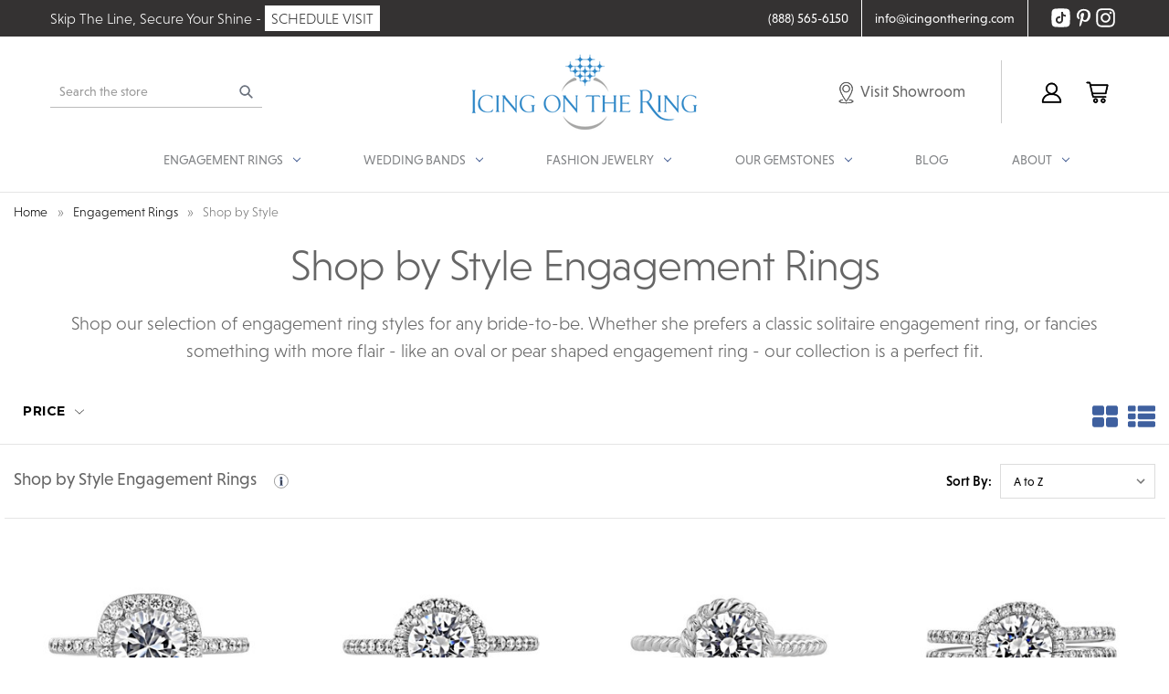

--- FILE ---
content_type: text/html; charset=UTF-8
request_url: https://www.icingonthering.com/engagement-rings/our-collections/?sort=alphaasc&page=4
body_size: 41894
content:


<!DOCTYPE html>
<html class="no-js" lang="en">
    <head>
        <title>Engagement Ring Styles | Design Your Ring | Icing On The Ring - Page 4</title>
        <link rel="dns-prefetch preconnect" href="https://cdn11.bigcommerce.com/s-gh1go5da" crossorigin><link rel="dns-prefetch preconnect" href="https://fonts.googleapis.com/" crossorigin><link rel="dns-prefetch preconnect" href="https://fonts.gstatic.com/" crossorigin>
        <meta name="keywords" content="engagement rings, shop engagement rings, moissanite engagement rings"><meta name="description" content="Browse through our dazzling engagement ring collections. Choose or get inspired to design a custom ring she is sure to love from several types of styles, metals, and gemstones."><link rel='canonical' href='https://www.icingonthering.com/engagement-rings/our-collections/?page=4' /><meta name='platform' content='bigcommerce.stencil' />
        
                <link rel="prev" href="https://www.icingonthering.com/engagement-rings/our-collections/?sort&#x3D;alphaasc&amp;page&#x3D;3">
        <link rel="next" href="https://www.icingonthering.com/engagement-rings/our-collections/?sort&#x3D;alphaasc&amp;page&#x3D;5">


        <link href="https://cdn11.bigcommerce.com/s-gh1go5da/product_images/Favicon.png?t&#x3D;1469747066" rel="shortcut icon">
        <meta name="viewport" content="width=device-width, initial-scale=1">

        <script>
            document.documentElement.className = document.documentElement.className.replace('no-js', 'js');
        </script>

        <script>
    function browserSupportsAllFeatures() {
        return window.Promise
            && window.fetch
            && window.URL
            && window.URLSearchParams
            && window.WeakMap
            // object-fit support
            && ('objectFit' in document.documentElement.style);
    }

    function loadScript(src) {
        var js = document.createElement('script');
        js.src = src;
        js.onerror = function () {
            console.error('Failed to load polyfill script ' + src);
        };
        document.head.appendChild(js);
    }

    if (!browserSupportsAllFeatures()) {
        loadScript('https://cdn11.bigcommerce.com/s-gh1go5da/stencil/c30fca00-b82d-013c-93e2-32b09b55d171/e/4abe2c90-ab46-013e-b784-4e6f293162ad/dist/theme-bundle.polyfills.js');
    }
</script>
        <script>window.consentManagerTranslations = `{"locale":"en","locales":{"consent_manager.data_collection_warning":"en","consent_manager.accept_all_cookies":"en","consent_manager.gdpr_settings":"en","consent_manager.data_collection_preferences":"en","consent_manager.manage_data_collection_preferences":"en","consent_manager.use_data_by_cookies":"en","consent_manager.data_categories_table":"en","consent_manager.allow":"en","consent_manager.accept":"en","consent_manager.deny":"en","consent_manager.dismiss":"en","consent_manager.reject_all":"en","consent_manager.category":"en","consent_manager.purpose":"en","consent_manager.functional_category":"en","consent_manager.functional_purpose":"en","consent_manager.analytics_category":"en","consent_manager.analytics_purpose":"en","consent_manager.targeting_category":"en","consent_manager.advertising_category":"en","consent_manager.advertising_purpose":"en","consent_manager.essential_category":"en","consent_manager.esential_purpose":"en","consent_manager.yes":"en","consent_manager.no":"en","consent_manager.not_available":"en","consent_manager.cancel":"en","consent_manager.save":"en","consent_manager.back_to_preferences":"en","consent_manager.close_without_changes":"en","consent_manager.unsaved_changes":"en","consent_manager.by_using":"en","consent_manager.agree_on_data_collection":"en","consent_manager.change_preferences":"en","consent_manager.cancel_dialog_title":"en","consent_manager.privacy_policy":"en","consent_manager.allow_category_tracking":"en","consent_manager.disallow_category_tracking":"en"},"translations":{"consent_manager.data_collection_warning":"We use cookies (and other similar technologies) to collect data to improve your shopping experience.","consent_manager.accept_all_cookies":"Accept All Cookies","consent_manager.gdpr_settings":"Settings","consent_manager.data_collection_preferences":"Website Data Collection Preferences","consent_manager.manage_data_collection_preferences":"Manage Website Data Collection Preferences","consent_manager.use_data_by_cookies":" uses data collected by cookies and JavaScript libraries to improve your shopping experience.","consent_manager.data_categories_table":"The table below outlines how we use this data by category. To opt out of a category of data collection, select 'No' and save your preferences.","consent_manager.allow":"Allow","consent_manager.accept":"Accept","consent_manager.deny":"Deny","consent_manager.dismiss":"Dismiss","consent_manager.reject_all":"Reject all","consent_manager.category":"Category","consent_manager.purpose":"Purpose","consent_manager.functional_category":"Functional","consent_manager.functional_purpose":"Enables enhanced functionality, such as videos and live chat. If you do not allow these, then some or all of these functions may not work properly.","consent_manager.analytics_category":"Analytics","consent_manager.analytics_purpose":"Provide statistical information on site usage, e.g., web analytics so we can improve this website over time.","consent_manager.targeting_category":"Targeting","consent_manager.advertising_category":"Advertising","consent_manager.advertising_purpose":"Used to create profiles or personalize content to enhance your shopping experience.","consent_manager.essential_category":"Essential","consent_manager.esential_purpose":"Essential for the site and any requested services to work, but do not perform any additional or secondary function.","consent_manager.yes":"Yes","consent_manager.no":"No","consent_manager.not_available":"N/A","consent_manager.cancel":"Cancel","consent_manager.save":"Save","consent_manager.back_to_preferences":"Back to Preferences","consent_manager.close_without_changes":"You have unsaved changes to your data collection preferences. Are you sure you want to close without saving?","consent_manager.unsaved_changes":"You have unsaved changes","consent_manager.by_using":"By using our website, you're agreeing to our","consent_manager.agree_on_data_collection":"By using our website, you're agreeing to the collection of data as described in our ","consent_manager.change_preferences":"You can change your preferences at any time","consent_manager.cancel_dialog_title":"Are you sure you want to cancel?","consent_manager.privacy_policy":"Privacy Policy","consent_manager.allow_category_tracking":"Allow [CATEGORY_NAME] tracking","consent_manager.disallow_category_tracking":"Disallow [CATEGORY_NAME] tracking"}}`;</script>

        <script>
            window.lazySizesConfig = window.lazySizesConfig || {};
            window.lazySizesConfig.loadMode = 1;
        </script>
        <script async src="https://cdn11.bigcommerce.com/s-gh1go5da/stencil/c30fca00-b82d-013c-93e2-32b09b55d171/e/4abe2c90-ab46-013e-b784-4e6f293162ad/dist/theme-bundle.head_async.js"></script>
        <script src="https://ajax.googleapis.com/ajax/libs/jquery/3.3.1/jquery.min.js"></script>
            
            
            
		<!-- Custom fonts from TypeKit -->
        <script src="https://use.typekit.net/zwc5ggn.js"></script>
        <script>try{Typekit.load({ async: true });}catch(e){}</script>
        <link href="https://fonts.googleapis.com/css?family=Montserrat:700,500&display=block" rel="stylesheet">
        
        <script async src="https://cdn11.bigcommerce.com/s-gh1go5da/stencil/c30fca00-b82d-013c-93e2-32b09b55d171/e/4abe2c90-ab46-013e-b784-4e6f293162ad/dist/theme-bundle.font.js"></script>

        <link data-stencil-stylesheet href="https://cdn11.bigcommerce.com/s-gh1go5da/stencil/c30fca00-b82d-013c-93e2-32b09b55d171/e/4abe2c90-ab46-013e-b784-4e6f293162ad/css/theme-48d27080-a876-013e-f633-12ba55dc41a5.css" rel="stylesheet">
        <script src="https://ajax.googleapis.com/ajax/libs/jquery/3.3.1/jquery.min.js"></script>
        <!-- Start Tracking Code for analytics_facebook -->

<script>
!function(f,b,e,v,n,t,s){if(f.fbq)return;n=f.fbq=function(){n.callMethod?n.callMethod.apply(n,arguments):n.queue.push(arguments)};if(!f._fbq)f._fbq=n;n.push=n;n.loaded=!0;n.version='2.0';n.queue=[];t=b.createElement(e);t.async=!0;t.src=v;s=b.getElementsByTagName(e)[0];s.parentNode.insertBefore(t,s)}(window,document,'script','https://connect.facebook.net/en_US/fbevents.js');

fbq('set', 'autoConfig', 'false', '2011279225660836');
fbq('dataProcessingOptions', ['LDU'], 0, 0);
fbq('init', '2011279225660836', {"external_id":"382bacb6-9fb4-4e08-a12e-61534082e96d"});
fbq('set', 'agent', 'bigcommerce', '2011279225660836');

function trackEvents() {
    var pathName = window.location.pathname;

    fbq('track', 'PageView', {}, "");

    // Search events start -- only fire if the shopper lands on the /search.php page
    if (pathName.indexOf('/search.php') === 0 && getUrlParameter('search_query')) {
        fbq('track', 'Search', {
            content_type: 'product_group',
            content_ids: [],
            search_string: getUrlParameter('search_query')
        });
    }
    // Search events end

    // Wishlist events start -- only fire if the shopper attempts to add an item to their wishlist
    if (pathName.indexOf('/wishlist.php') === 0 && getUrlParameter('added_product_id')) {
        fbq('track', 'AddToWishlist', {
            content_type: 'product_group',
            content_ids: []
        });
    }
    // Wishlist events end

    // Lead events start -- only fire if the shopper subscribes to newsletter
    if (pathName.indexOf('/subscribe.php') === 0 && getUrlParameter('result') === 'success') {
        fbq('track', 'Lead', {});
    }
    // Lead events end

    // Registration events start -- only fire if the shopper registers an account
    if (pathName.indexOf('/login.php') === 0 && getUrlParameter('action') === 'account_created') {
        fbq('track', 'CompleteRegistration', {}, "");
    }
    // Registration events end

    

    function getUrlParameter(name) {
        var cleanName = name.replace(/[\[]/, '\[').replace(/[\]]/, '\]');
        var regex = new RegExp('[\?&]' + cleanName + '=([^&#]*)');
        var results = regex.exec(window.location.search);
        return results === null ? '' : decodeURIComponent(results[1].replace(/\+/g, ' '));
    }
}

if (window.addEventListener) {
    window.addEventListener("load", trackEvents, false)
}
</script>
<noscript><img height="1" width="1" style="display:none" alt="null" src="https://www.facebook.com/tr?id=2011279225660836&ev=PageView&noscript=1&a=plbigcommerce1.2&eid="/></noscript>

<!-- End Tracking Code for analytics_facebook -->

<!-- Start Tracking Code for analytics_googleanalytics -->

<!-- ECI:START: GTM and GA ecommerce, 9/20 -->
<!-- Google Tag Manager -->
<script>(function(w,d,s,l,i){w[l]=w[l]||[];w[l].push({'gtm.start':
new Date().getTime(),event:'gtm.js'});var f=d.getElementsByTagName(s)[0],
j=d.createElement(s),dl=l!='dataLayer'?'&l='+l:'';j.async=true;j.src=
'https://www.googletagmanager.com/gtm.js?id='+i+dl;f.parentNode.insertBefore(j,f);
})(window,document,'script','dataLayer','GTM-NZVQB9');</script>
<!-- End Google Tag Manager -->
<!-- ECI:END: GTM and GA ecommerce, 9/20 -->

<!-- Tacori Google Tag Manager -->
<script>(function(w,d,s,l,i){w[l]=w[l]||[];w[l].push({'gtm.start':
new Date().getTime(),event:'gtm.js'});var f=d.getElementsByTagName(s)[0],
j=d.createElement(s),dl=l!='dataLayer'?'&l='+l:'';j.async=true;j.src=
'https://www.googletagmanager.com/gtm.js?id='+i+dl;f.parentNode.insertBefore(j,f);
})(window,document,'script','dataLayer','GTM-K2K5NPH');</script>
<!-- End Google Tag Manager -->



<!-- End Tracking Code for analytics_googleanalytics -->

<!-- Start Tracking Code for analytics_googleanalytics4 -->

<script data-cfasync="false" src="https://cdn11.bigcommerce.com/shared/js/google_analytics4_bodl_subscribers-358423becf5d870b8b603a81de597c10f6bc7699.js" integrity="sha256-gtOfJ3Avc1pEE/hx6SKj/96cca7JvfqllWA9FTQJyfI=" crossorigin="anonymous"></script>
<script data-cfasync="false">
  (function () {
    window.dataLayer = window.dataLayer || [];

    function gtag(){
        dataLayer.push(arguments);
    }

    function initGA4(event) {
         function setupGtag() {
            function configureGtag() {
                gtag('js', new Date());
                gtag('set', 'developer_id.dMjk3Nj', true);
                gtag('config', 'G-XZWSLYQ1FZ');
            }

            var script = document.createElement('script');

            script.src = 'https://www.googletagmanager.com/gtag/js?id=G-XZWSLYQ1FZ';
            script.async = true;
            script.onload = configureGtag;

            document.head.appendChild(script);
        }

        setupGtag();

        if (typeof subscribeOnBodlEvents === 'function') {
            subscribeOnBodlEvents('G-XZWSLYQ1FZ', false);
        }

        window.removeEventListener(event.type, initGA4);
    }

    

    var eventName = document.readyState === 'complete' ? 'consentScriptsLoaded' : 'DOMContentLoaded';
    window.addEventListener(eventName, initGA4, false);
  })()
</script>

<!-- End Tracking Code for analytics_googleanalytics4 -->

<!-- Start Tracking Code for analytics_siteverification -->

<meta name="msvalidate.01" content="7ADCEFB06AC670F6C7EC42514AFF3219" />
<meta name="google-site-verification" content="nt-L7EXTZfCGlkHtTao6KyzCP66TRUACk-fhqK446E4" />
<meta name="google-site-verification" content="Cv6_RG5XNfbebilaQVPsxKG_Tp4G2n2J9YA27ySQWCQ" />
<meta name="facebook-domain-verification" content="ztabf7udi1v7824oga80tlzkvkbqcn" />

<!-- Start Bing Tracking -->
<script>(function(w,d,t,r,u){var f,n,i;w[u]=w[u]||[],f=function(){var o={ti:"283010058", enableAutoSpaTracking: true};o.q=w[u],w[u]=new UET(o),w[u].push("pageLoad")},n=d.createElement(t),n.src=r,n.async=1,n.onload=n.onreadystatechange=function(){var s=this.readyState;s&&s!=="loaded"&&s!=="complete"||(f(),n.onload=n.onreadystatechange=null)},i=d.getElementsByTagName(t)[0],i.parentNode.insertBefore(n,i)})(window,document,"script","//bat.bing.com/bat.js","uetq");</script>
<!-- End Bing Tracking -->

<!-- End Tracking Code for analytics_siteverification -->


<script type="text/javascript" src="https://checkout-sdk.bigcommerce.com/v1/loader.js" defer ></script>
<script type="text/javascript" src="https://cdn11.bigcommerce.com/r-e4315c7f74a2fd9bfea753b47f530482240ea225/vendor/bower_components/form-poster/dist/form-poster.min.js" defer ></script>
<script type="text/javascript" src="https://assets.secure.checkout.visa.com/checkout-widget/resources/js/integration/v1/sdk.js" defer ></script>
<script type="text/javascript">
fbq('track', 'ViewCategory', {"content_ids":[],"content_type":"product_group","content_category":"Shop by Style"});
</script>
<script type="text/javascript">
var BCData = {};
</script>
<script src='https://cdnjs.cloudflare.com/ajax/libs/jquery/2.2.4/jquery.min.js' ></script><script src='https://apps.minibc.com/bootstrap/5d23b12f42c6e.js' ></script><!-- Global site tag (gtag.js) - Google Ads: 1002234214 -->
<script async src="https://www.googletagmanager.com/gtag/js?id=AW-1002234214"></script>
<script>
  window.dataLayer = window.dataLayer || [];
  function gtag(){dataLayer.push(arguments);}
  gtag('js', new Date());

  gtag('config', 'AW-1002234214');
</script>
<!-- TikTok Pixel Code Start: Initialization Script & Page Event -->
<script>
!function (w, d, t) {
  w.TiktokAnalyticsObject=t;var ttq=w[t]=w[t]||[];ttq.methods=["page","track","identify","instances","debug","on","off","once","ready","alias","group","enableCookie","disableCookie"],ttq.setAndDefer=function(t,e){t[e]=function(){t.push([e].concat(Array.prototype.slice.call(arguments,0)))}};for(var i=0;i<ttq.methods.length;i++)ttq.setAndDefer(ttq,ttq.methods[i]);ttq.instance=function(t){for(var e=ttq._i[t]||[],n=0;n<ttq.methods.length;n++)ttq.setAndDefer(e,ttq.methods[n]);return e},ttq.load=function(e,n){var i="https://analytics.tiktok.com/i18n/pixel/events.js";ttq._i=ttq._i||{},ttq._i[e]=[],ttq._i[e]._u=i,ttq._t=ttq._t||{},ttq._t[e]=+new Date,ttq._o=ttq._o||{},ttq._o[e]=n||{},ttq._partner=ttq._partner||"BigCommerce";var o=document.createElement("script");o.type="text/javascript",o.async=!0,o.src=i+"?sdkid="+e+"&lib="+t;var a=document.getElementsByTagName("script")[0];a.parentNode.insertBefore(o,a)};

  ttq.load('C9M4UUJOOR5GEKAHQPCG');
  ttq.page();
}(window, document, 'ttq');

if (typeof BODL === 'undefined') {
  // https://developer.bigcommerce.com/theme-objects/breadcrumbs
  
  // https://developer.bigcommerce.com/theme-objects/brand
  
  // https://developer.bigcommerce.com/theme-objects/category
  
  
  // https://developer.bigcommerce.com/theme-objects/product
  
  
  
  
  // https://developer.bigcommerce.com/theme-objects/products
  
  // https://developer.bigcommerce.com/theme-objects/product_results
  
  // https://developer.bigcommerce.com/theme-objects/order
  
  // https://developer.bigcommerce.com/theme-objects/wishlist
  
  // https://developer.bigcommerce.com/theme-objects/wishlist
  
  // https://developer.bigcommerce.com/theme-objects/cart
  // (Fetching selective cart data to prevent additional payment button object html from causing JS parse error)
  var BODL = JSON.parse("{\"breadcrumbs\":[{\"url\":\"https://www.icingonthering.com/\",\"name\":\"Home\"},{\"name\":\"Engagement Rings\",\"url\":\"https://www.icingonthering.com/engagement-rings/\"},{\"name\":\"Shop by Style\",\"url\":\"https://www.icingonthering.com/engagement-rings/our-collections/\"}],\"categoryProducts\":[{\"id\":176,\"sku\":\"LE102-CU\",\"name\":\"Danhov Per Lei Halo Engagement Ring | LE102-CU\",\"url\":\"https://www.icingonthering.com/danhov-per-lei-halo-engagement-ring-le102-cu/\",\"brand\":null,\"availability\":\"\",\"summary\":\"An engagement ring to perfectly immortalize your love, this Danhov Per Lei engagement ring encompasses a timeless look. The cushion halo rests on the body with micro-prong set diamonds spanning halfway across the foundation. The ring band is a petite 1...\",\"image\":{\"data\":\"https://cdn11.bigcommerce.com/s-gh1go5da/images/stencil/{:size}/products/176/6428/LE102-CU_01__47782.1569625836.jpg?c=2\",\"alt\":\"Danhov Per Lei Halo Engagement Ring | LE102-CU\"},\"qty_in_cart\":0,\"pre_order\":false,\"has_options\":true,\"show_cart_action\":true,\"stock_level\":null,\"low_stock_level\":null,\"weight\":{\"formatted\":\"1 Ounces\",\"value\":1},\"demo\":false,\"date_added\":\"Apr 8th 2016\",\"add_to_wishlist_url\":\"/wishlist.php?action=add&product_id=176\",\"custom_fields\":[{\"id\":132112,\"name\":\"RING DETAIL\",\"value\":\"-\"},{\"id\":132113,\"name\":\"Price Details\",\"value\":\"Center Gemstone NOT Included\"},{\"id\":132114,\"name\":\"Designer\",\"value\":\"Danhov\"},{\"id\":132115,\"name\":\"Collection\",\"value\":\"Per Lei\"},{\"id\":132116,\"name\":\"Ring Style\",\"value\":\"Halo\"},{\"id\":132117,\"name\":\"Gemstone Shape\",\"value\":\"Round\"},{\"id\":132118,\"name\":\"Center Diamond Carat Weight\",\"value\":\"1.00\"},{\"id\":132119,\"name\":\"Type Of Metal\",\"value\":\"14K White Gold\"},{\"id\":132120,\"name\":\"Available Ring Size\",\"value\":\"3-9\"},{\"id\":132121,\"name\":\"Average Ring Width\",\"value\":\"1.6mm\"},{\"id\":132122,\"name\":\"SIDE DIAMOND DETAIL\",\"value\":\"-\"},{\"id\":132123,\"name\":\"Total Carat Weight\",\"value\":\"0.40ctw\"},{\"id\":132124,\"name\":\"Average Color Grade\",\"value\":\"F\"},{\"id\":132125,\"name\":\"Average Clarity Grade\",\"value\":\"VS2\"}],\"images\":[{\"data\":\"https://cdn11.bigcommerce.com/s-gh1go5da/images/stencil/{:size}/products/176/6428/LE102-CU_01__47782.1569625836.jpg?c=2\",\"alt\":\"Danhov Per Lei Halo Engagement Ring | LE102-CU\"},{\"data\":\"https://cdn11.bigcommerce.com/s-gh1go5da/images/stencil/{:size}/products/176/6427/LE102-CU_03__64480.1678492679.jpg?c=2\",\"alt\":\"Danhov Per Lei Halo Engagement Ring | LE102-CU\"},{\"data\":\"https://cdn11.bigcommerce.com/s-gh1go5da/images/stencil/{:size}/products/176/6429/LE102-CU_02__84979.1584556779.jpg?c=2\",\"alt\":\"Danhov Per Lei Halo Engagement Ring | LE102-CU\"},{\"data\":\"https://cdn11.bigcommerce.com/s-gh1go5da/images/stencil/{:size}/products/176/12651/LE102-CU_A1___51676.1605058603.jpg?c=2\",\"alt\":\"Danhov Per Lei Halo Engagement Ring | LE102-CU\"},{\"data\":\"https://cdn11.bigcommerce.com/s-gh1go5da/images/stencil/{:size}/products/176/12650/LE102-CU_A2___98152.1605058601.jpg?c=2\",\"alt\":\"Danhov Per Lei Halo Engagement Ring | LE102-CU\"}],\"rating\":0,\"num_reviews\":0,\"price\":{\"without_tax\":{\"formatted\":\"$3,360.00\",\"value\":3360,\"currency\":\"USD\"},\"tax_label\":\"Tax\"},\"category\":[\"Engagement Rings\",\"Engagement Rings/Shop by Style\",\"Engagement Rings/Shop by Style/Halo\"]},{\"id\":177,\"sku\":\"LE112\",\"name\":\"Danhov Per Lei Halo Engagement Ring | LE112\",\"url\":\"https://www.icingonthering.com/danhov-per-lei-halo-engagement-ring-le112/\",\"brand\":null,\"availability\":\"\",\"summary\":\"This classic engagement ring from Danhov exudes a forever kind of romance. With a petite 1.6mm ring width, this engagement ring is dainty, yet stands out with its shine. The side diamonds span &frac34; in a pav&eacute;-set fashion on the ring's precious...\",\"image\":{\"data\":\"https://cdn11.bigcommerce.com/s-gh1go5da/images/stencil/{:size}/products/177/6433/LE112_01__07407.1569626021.jpg?c=2\",\"alt\":\"Danhov Per Lei Halo Engagement Ring | LE112\"},\"qty_in_cart\":0,\"pre_order\":false,\"has_options\":true,\"show_cart_action\":true,\"stock_level\":null,\"low_stock_level\":null,\"weight\":{\"formatted\":\"1 Ounces\",\"value\":1},\"demo\":false,\"date_added\":\"Apr 8th 2016\",\"add_to_wishlist_url\":\"/wishlist.php?action=add&product_id=177\",\"custom_fields\":[{\"id\":132126,\"name\":\"RING DETAIL\",\"value\":\"-\"},{\"id\":132127,\"name\":\"Price Details\",\"value\":\"Center Gemstone NOT Included\"},{\"id\":132128,\"name\":\"Designer\",\"value\":\"Danhov\"},{\"id\":132129,\"name\":\"Collection\",\"value\":\"Per Lei\"},{\"id\":132130,\"name\":\"Ring Style\",\"value\":\"Halo\"},{\"id\":132131,\"name\":\"Gemstone Shape\",\"value\":\"Round\"},{\"id\":132132,\"name\":\"Center Diamond Carat Weight\",\"value\":\"1.00\"},{\"id\":132133,\"name\":\"Type Of Metal\",\"value\":\"14K White Gold\"},{\"id\":132134,\"name\":\"Available Ring Size\",\"value\":\"3-9\"},{\"id\":132135,\"name\":\"Average Ring Width\",\"value\":\"1.6mm\"},{\"id\":132136,\"name\":\"SIDE DIAMOND DETAIL\",\"value\":\"-\"},{\"id\":132137,\"name\":\"Total Carat Weight\",\"value\":\"0.51ctw\"},{\"id\":132138,\"name\":\"Average Color Grade\",\"value\":\"F\"},{\"id\":132139,\"name\":\"Average Clarity Grade\",\"value\":\"VS2\"}],\"images\":[{\"data\":\"https://cdn11.bigcommerce.com/s-gh1go5da/images/stencil/{:size}/products/177/6433/LE112_01__07407.1569626021.jpg?c=2\",\"alt\":\"Danhov Per Lei Halo Engagement Ring | LE112\"},{\"data\":\"https://cdn11.bigcommerce.com/s-gh1go5da/images/stencil/{:size}/products/177/6434/LE112_03__68150.1678492650.jpg?c=2\",\"alt\":\"Danhov Per Lei Halo Engagement Ring | LE112\"},{\"data\":\"https://cdn11.bigcommerce.com/s-gh1go5da/images/stencil/{:size}/products/177/6435/LE112_02__26622.1569626022.jpg?c=2\",\"alt\":\"Danhov Per Lei Halo Engagement Ring | LE112\"},{\"data\":\"https://cdn11.bigcommerce.com/s-gh1go5da/images/stencil/{:size}/products/177/12659/LE112_A1___80491.1605058673.jpg?c=2\",\"alt\":\"Danhov Per Lei Halo Engagement Ring | LE112\"},{\"data\":\"https://cdn11.bigcommerce.com/s-gh1go5da/images/stencil/{:size}/products/177/12658/LE112_A2___05858.1605058674.jpg?c=2\",\"alt\":\"Danhov Per Lei Halo Engagement Ring | LE112\"}],\"rating\":0,\"num_reviews\":0,\"price\":{\"without_tax\":{\"formatted\":\"$4,140.00\",\"value\":4140,\"currency\":\"USD\"},\"tax_label\":\"Tax\"},\"category\":[\"Engagement Rings\",\"Engagement Rings/Shop by Style\",\"Engagement Rings/Shop by Style/Halo\"]},{\"id\":849,\"sku\":\"SE106\",\"name\":\"Danhov Solo Filo Braided Engagement Ring | SE106\",\"url\":\"https://www.icingonthering.com/danhov-solo-filo-braided-engagement-ring-se106/\",\"brand\":null,\"availability\":\"\",\"summary\":\"If youre looking to promote your love in the rarest of ways, the Danhov Solo Filo engagement ring is the solution. Instead of choosing a classic ring with various accent side diamonds, the unconventional braided metalwork on the engagement ring will...\",\"image\":{\"data\":\"https://cdn11.bigcommerce.com/s-gh1go5da/images/stencil/{:size}/products/849/6439/SE106_01__37132.1569626245.jpg?c=2\",\"alt\":\"Danhov Solo Filo Braided Engagement Ring | SE106\"},\"qty_in_cart\":0,\"pre_order\":false,\"has_options\":true,\"show_cart_action\":true,\"stock_level\":null,\"low_stock_level\":null,\"weight\":{\"formatted\":\"1 Ounces\",\"value\":1},\"demo\":false,\"date_added\":\"May 31st 2018\",\"add_to_wishlist_url\":\"/wishlist.php?action=add&product_id=849\",\"custom_fields\":[{\"id\":137028,\"name\":\"RING DETAIL\",\"value\":\"-\"},{\"id\":137029,\"name\":\"Price Details\",\"value\":\"Center Gemstone NOT Included\"},{\"id\":137030,\"name\":\"Designer\",\"value\":\"Danhov\"},{\"id\":137031,\"name\":\"Collection\",\"value\":\"Solo Filo\"},{\"id\":137032,\"name\":\"Ring Style\",\"value\":\"Solitaire\"},{\"id\":137033,\"name\":\"Gemstone Shape\",\"value\":\"Round\"},{\"id\":137034,\"name\":\"Center Diamond Carat Weight\",\"value\":\"1.00\"},{\"id\":137035,\"name\":\"Type Of Metal\",\"value\":\"14K White Gold\"},{\"id\":137036,\"name\":\"Available Ring Size\",\"value\":\"3-9\"},{\"id\":137037,\"name\":\"Average Ring Width\",\"value\":\"1.6mm\"}],\"images\":[{\"data\":\"https://cdn11.bigcommerce.com/s-gh1go5da/images/stencil/{:size}/products/849/6439/SE106_01__37132.1569626245.jpg?c=2\",\"alt\":\"Danhov Solo Filo Braided Engagement Ring | SE106\"},{\"data\":\"https://cdn11.bigcommerce.com/s-gh1go5da/images/stencil/{:size}/products/849/6441/SE106_03__27364.1678491427.jpg?c=2\",\"alt\":\"Danhov Solo Filo Braided Engagement Ring | SE106\"},{\"data\":\"https://cdn11.bigcommerce.com/s-gh1go5da/images/stencil/{:size}/products/849/6440/SE106_02__66621.1569626245.jpg?c=2\",\"alt\":\"Danhov Solo Filo Braided Engagement Ring | SE106\"},{\"data\":\"https://cdn11.bigcommerce.com/s-gh1go5da/images/stencil/{:size}/products/849/12671/SE106_A1___19654.1605058796.jpg?c=2\",\"alt\":\"Danhov Solo Filo Braided Engagement Ring | SE106\"},{\"data\":\"https://cdn11.bigcommerce.com/s-gh1go5da/images/stencil/{:size}/products/849/12669/SE106_A2___78294.1605058794.jpg?c=2\",\"alt\":\"Danhov Solo Filo Braided Engagement Ring | SE106\"}],\"rating\":0,\"num_reviews\":0,\"price\":{\"without_tax\":{\"formatted\":\"$1,650.00\",\"value\":1650,\"currency\":\"USD\"},\"tax_label\":\"Tax\"},\"category\":[\"Engagement Rings\",\"Engagement Rings/Shop by Style\",\"Engagement Rings/Shop by Style/Solitaire\"]},{\"id\":179,\"sku\":\"SE113\",\"name\":\"Danhov Solo Filo Halo Engagement Ring | SE113\",\"url\":\"https://www.icingonthering.com/danhov-solo-filo-halo-engagement-ring-se113/\",\"brand\":null,\"availability\":\"\",\"summary\":\"This Danhov Solo Filo engagement ring is a great way to show some skin. With a tremendous split-foundation bedazzled with 0.67ctw diamonds spanning &frac34; of both strands, Danhov showcases their unique hand-crafted sparkling designs. Even the basket is...\",\"image\":{\"data\":\"https://cdn11.bigcommerce.com/s-gh1go5da/images/stencil/{:size}/products/179/6443/SE113_01__50265.1569626326.jpg?c=2\",\"alt\":\"Danhov Solo Filo Halo Engagement Ring | SE113\"},\"qty_in_cart\":0,\"pre_order\":false,\"has_options\":true,\"show_cart_action\":true,\"stock_level\":null,\"low_stock_level\":null,\"weight\":{\"formatted\":\"1 Ounces\",\"value\":1},\"demo\":false,\"date_added\":\"Apr 8th 2016\",\"add_to_wishlist_url\":\"/wishlist.php?action=add&product_id=179\",\"custom_fields\":[{\"id\":132154,\"name\":\"RING DETAIL\",\"value\":\"-\"},{\"id\":132155,\"name\":\"Price Details\",\"value\":\"Center Gemstone NOT Included\"},{\"id\":132156,\"name\":\"Designer\",\"value\":\"Danhov\"},{\"id\":132157,\"name\":\"Collection\",\"value\":\"Solo Filo\"},{\"id\":132158,\"name\":\"Ring Style\",\"value\":\"Halo\"},{\"id\":132159,\"name\":\"Gemstone Shape\",\"value\":\"Round\"},{\"id\":132160,\"name\":\"Center Diamond Carat Weight\",\"value\":\"1.00\"},{\"id\":132161,\"name\":\"Type Of Metal\",\"value\":\"14K White Gold\"},{\"id\":132162,\"name\":\"Available Ring Size\",\"value\":\"3-9\"},{\"id\":132163,\"name\":\"Average Ring Width\",\"value\":\"3.0mm\"},{\"id\":132164,\"name\":\"SIDE DIAMOND DETAIL\",\"value\":\"-\"},{\"id\":132165,\"name\":\"Total Carat Weight\",\"value\":\"0.67ctw\"},{\"id\":132166,\"name\":\"Average Color Grade\",\"value\":\"F\"},{\"id\":132167,\"name\":\"Average Clarity Grade\",\"value\":\"VS1\"}],\"images\":[{\"data\":\"https://cdn11.bigcommerce.com/s-gh1go5da/images/stencil/{:size}/products/179/6443/SE113_01__50265.1569626326.jpg?c=2\",\"alt\":\"Danhov Solo Filo Halo Engagement Ring | SE113\"},{\"data\":\"https://cdn11.bigcommerce.com/s-gh1go5da/images/stencil/{:size}/products/179/6442/SE113_03__12796.1678492603.jpg?c=2\",\"alt\":\"Danhov Solo Filo Halo Engagement Ring | SE113\"},{\"data\":\"https://cdn11.bigcommerce.com/s-gh1go5da/images/stencil/{:size}/products/179/6444/SE113_02__59546.1569626321.jpg?c=2\",\"alt\":\"Danhov Solo Filo Halo Engagement Ring | SE113\"},{\"data\":\"https://cdn11.bigcommerce.com/s-gh1go5da/images/stencil/{:size}/products/179/12673/SE113_A1___36223.1605058825.jpg?c=2\",\"alt\":\"Danhov Solo Filo Halo Engagement Ring | SE113\"},{\"data\":\"https://cdn11.bigcommerce.com/s-gh1go5da/images/stencil/{:size}/products/179/12675/SE113_A2___62351.1605058827.jpg?c=2\",\"alt\":\"Danhov Solo Filo Halo Engagement Ring | SE113\"}],\"rating\":0,\"num_reviews\":0,\"price\":{\"without_tax\":{\"formatted\":\"$4,720.00\",\"value\":4720,\"currency\":\"USD\"},\"tax_label\":\"Tax\"},\"category\":[\"Engagement Rings\",\"Engagement Rings/Shop by Style\",\"Engagement Rings/Shop by Style/Halo\"]},{\"id\":174,\"sku\":\"SE101\",\"name\":\"Danhov Solo Filo Micro-Prong Engagement Ring | SE101\",\"url\":\"https://www.icingonthering.com/danhov-solo-filo-micro-prong-engagement-ring-se101/\",\"brand\":null,\"availability\":\"\",\"summary\":\"Danhov has perfected the exceptional pulled wire technique which has made them stand out within the jewelry industry. Each split-foundation is decorated with pav&eacute;-set diamonds which span halfway across the intertwining bands, which fuse into one...\",\"image\":{\"data\":\"https://cdn11.bigcommerce.com/s-gh1go5da/images/stencil/{:size}/products/174/6437/SE101_01__53982.1569626158.jpg?c=2\",\"alt\":\"Danhov Solo Filo Micro-Prong Engagement Ring | SE101\"},\"qty_in_cart\":0,\"pre_order\":false,\"has_options\":true,\"show_cart_action\":true,\"stock_level\":null,\"low_stock_level\":null,\"weight\":{\"formatted\":\"1 Ounces\",\"value\":1},\"demo\":false,\"date_added\":\"Apr 8th 2016\",\"add_to_wishlist_url\":\"/wishlist.php?action=add&product_id=174\",\"custom_fields\":[{\"id\":132084,\"name\":\"RING DETAIL\",\"value\":\"-\"},{\"id\":132085,\"name\":\"Price Details\",\"value\":\"Center Gemstone NOT Included\"},{\"id\":132086,\"name\":\"Designer\",\"value\":\"Danhov\"},{\"id\":132087,\"name\":\"Collection\",\"value\":\"Solo Filo\"},{\"id\":132088,\"name\":\"Ring Style\",\"value\":\"Micro-Prong\"},{\"id\":132089,\"name\":\"Gemstone Shape\",\"value\":\"Round\"},{\"id\":132090,\"name\":\"Center Diamond Carat Weight\",\"value\":\"1.00\"},{\"id\":132091,\"name\":\"Type Of Metal\",\"value\":\"14K White Gold\"},{\"id\":132092,\"name\":\"Available Ring Size\",\"value\":\"3-9\"},{\"id\":132093,\"name\":\"Average Ring Width\",\"value\":\"3.2mm\"},{\"id\":132094,\"name\":\"SIDE DIAMOND DETAIL\",\"value\":\"-\"},{\"id\":132095,\"name\":\"Total Carat Weight\",\"value\":\"0.37ctw\"},{\"id\":132096,\"name\":\"Average Color Grade\",\"value\":\"F\"},{\"id\":132097,\"name\":\"Average Clarity Grade\",\"value\":\"VS1\"}],\"images\":[{\"data\":\"https://cdn11.bigcommerce.com/s-gh1go5da/images/stencil/{:size}/products/174/6437/SE101_01__53982.1569626158.jpg?c=2\",\"alt\":\"Danhov Solo Filo Micro-Prong Engagement Ring | SE101\"},{\"data\":\"https://cdn11.bigcommerce.com/s-gh1go5da/images/stencil/{:size}/products/174/6436/SE101_03__05319.1678492721.jpg?c=2\",\"alt\":\"Danhov Solo Filo Micro-Prong Engagement Ring | SE101\"},{\"data\":\"https://cdn11.bigcommerce.com/s-gh1go5da/images/stencil/{:size}/products/174/6438/SE101_02__10754.1569626153.jpg?c=2\",\"alt\":\"Danhov Solo Filo Micro-Prong Engagement Ring | SE101\"},{\"data\":\"https://cdn11.bigcommerce.com/s-gh1go5da/images/stencil/{:size}/products/174/12667/SE101_A1___44105.1605058751.jpg?c=2\",\"alt\":\"Danhov Solo Filo Micro-Prong Engagement Ring | SE101\"},{\"data\":\"https://cdn11.bigcommerce.com/s-gh1go5da/images/stencil/{:size}/products/174/12666/SE101_A2___57491.1605058749.jpg?c=2\",\"alt\":\"Danhov Solo Filo Micro-Prong Engagement Ring | SE101\"}],\"rating\":0,\"num_reviews\":0,\"price\":{\"without_tax\":{\"formatted\":\"$3,770.00\",\"value\":3770,\"currency\":\"USD\"},\"tax_label\":\"Tax\"},\"category\":[\"Engagement Rings\",\"Engagement Rings/Shop by Style\",\"Engagement Rings/Shop by Style/Micro-Prong\"]},{\"id\":1352,\"sku\":\"UE107\",\"name\":\"Danhov Unito Engagement Ring | UE107\",\"url\":\"https://www.icingonthering.com/danhov-unito-engagement-ring-ue107/\",\"brand\":null,\"availability\":\"\",\"summary\":\"Secure your love with this Danhov Unito engagement ring. A generous 1.25 ct. round center diamond is held lovingly in place by a carefully crafted basket. A path of dazzling micro-prong diamonds adorns the precious metal body of this wedding ring. Stand...\",\"image\":{\"data\":\"https://cdn11.bigcommerce.com/s-gh1go5da/images/stencil/{:size}/products/1352/6544/UE107_01__01776.1569969385.jpg?c=2\",\"alt\":\"Danhov Unito Engagement Ring | UE107\"},\"qty_in_cart\":0,\"pre_order\":false,\"has_options\":true,\"show_cart_action\":true,\"stock_level\":null,\"low_stock_level\":null,\"weight\":{\"formatted\":\"1 Ounces\",\"value\":1},\"demo\":false,\"date_added\":\"Oct 1st 2019\",\"add_to_wishlist_url\":\"/wishlist.php?action=add&product_id=1352\",\"custom_fields\":[{\"id\":187805,\"name\":\"RING DETAIL\",\"value\":\"-\"},{\"id\":187806,\"name\":\"Price Details\",\"value\":\"Center Gemstone NOT Included\"},{\"id\":187807,\"name\":\"Designer\",\"value\":\"Danhov\"},{\"id\":187808,\"name\":\"Collection\",\"value\":\"Unito\"},{\"id\":187809,\"name\":\"Ring Style\",\"value\":\"Micro-Prong\"},{\"id\":187810,\"name\":\"Gemstone Shape\",\"value\":\"Round\"},{\"id\":187811,\"name\":\"Center Diamond Carat Weight\",\"value\":\"1.25\"},{\"id\":187812,\"name\":\"Type Of Metal\",\"value\":\"14K White Gold\"},{\"id\":187813,\"name\":\"Available Ring Size\",\"value\":\"3-9\"},{\"id\":187814,\"name\":\"Average Ring Width\",\"value\":\"2.4mm\"},{\"id\":187815,\"name\":\"SIDE DIAMOND DETAIL\",\"value\":\"-\"},{\"id\":187816,\"name\":\"Total Carat Weight\",\"value\":\"0.25\"},{\"id\":187817,\"name\":\"Average Color Grade\",\"value\":\"F\"},{\"id\":187818,\"name\":\"Average Clarity Grade\",\"value\":\"VS1\"}],\"images\":[{\"data\":\"https://cdn11.bigcommerce.com/s-gh1go5da/images/stencil/{:size}/products/1352/6544/UE107_01__01776.1569969385.jpg?c=2\",\"alt\":\"Danhov Unito Engagement Ring | UE107\"},{\"data\":\"https://cdn11.bigcommerce.com/s-gh1go5da/images/stencil/{:size}/products/1352/6546/UE107_03__40062.1678490308.jpg?c=2\",\"alt\":\"Danhov Unito Engagement Ring | UE107\"},{\"data\":\"https://cdn11.bigcommerce.com/s-gh1go5da/images/stencil/{:size}/products/1352/6545/UE107_02__46539.1569969385.jpg?c=2\",\"alt\":\"Danhov Unito Engagement Ring | UE107\"},{\"data\":\"https://cdn11.bigcommerce.com/s-gh1go5da/images/stencil/{:size}/products/1352/12679/UE107_A1___26414.1605058863.jpg?c=2\",\"alt\":\"Danhov Unito Engagement Ring | UE107\"},{\"data\":\"https://cdn11.bigcommerce.com/s-gh1go5da/images/stencil/{:size}/products/1352/12678/UE107_A2___29565.1605058865.jpg?c=2\",\"alt\":\"Danhov Unito Engagement Ring | UE107\"}],\"rating\":0,\"num_reviews\":0,\"price\":{\"without_tax\":{\"formatted\":\"$2,820.00\",\"value\":2820,\"currency\":\"USD\"},\"tax_label\":\"Tax\"},\"category\":[\"Engagement Rings\",\"Engagement Rings/Shop by Style\",\"Engagement Rings/Shop by Style/Micro-Prong\"]},{\"id\":175,\"sku\":\"UE112\",\"name\":\"Danhov Unito Halo Engagement Ring | UE112\",\"url\":\"https://www.icingonthering.com/danhov-unito-halo-engagement-ring-ue112/\",\"brand\":null,\"availability\":\"\",\"summary\":\"The unique complexity of the Danhov Unito engagement ring is superb for the modern woman. This handcrafted 18k white gold engagement ring features spotlight diamonds that encircle the center gemstone that dazzle the eye. The ring's body is just as...\",\"image\":{\"data\":\"https://cdn11.bigcommerce.com/s-gh1go5da/images/stencil/{:size}/products/175/9876/UE112_01__01882.1580168155.jpg?c=2\",\"alt\":\"Danhov Unito Halo Engagement Ring | UE112\"},\"qty_in_cart\":0,\"pre_order\":false,\"has_options\":true,\"show_cart_action\":true,\"stock_level\":null,\"low_stock_level\":null,\"weight\":{\"formatted\":\"1 Ounces\",\"value\":1},\"demo\":false,\"date_added\":\"Apr 8th 2016\",\"add_to_wishlist_url\":\"/wishlist.php?action=add&product_id=175\",\"custom_fields\":[{\"id\":132098,\"name\":\"RING DETAIL\",\"value\":\"-\"},{\"id\":132099,\"name\":\"Price Details\",\"value\":\"Center Gemstone NOT Included\"},{\"id\":132100,\"name\":\"Designer\",\"value\":\"Danhov\"},{\"id\":132101,\"name\":\"Collection\",\"value\":\"Unito\"},{\"id\":132102,\"name\":\"Ring Style\",\"value\":\"Halo\"},{\"id\":132103,\"name\":\"Gemstone Shape\",\"value\":\"Round\"},{\"id\":132104,\"name\":\"Center Diamond Carat Weight\",\"value\":\"1.00\"},{\"id\":132105,\"name\":\"Type Of Metal\",\"value\":\"14K White Gold\"},{\"id\":132106,\"name\":\"Available Ring Size\",\"value\":\"3-9\"},{\"id\":132107,\"name\":\"Average Ring Width\",\"value\":\"3.3mm\"},{\"id\":132108,\"name\":\"SIDE DIAMOND DETAIL\",\"value\":\"-\"},{\"id\":132109,\"name\":\"Total Carat Weight\",\"value\":\"0.55ctw\"},{\"id\":132110,\"name\":\"Average Color Grade\",\"value\":\"F\"},{\"id\":132111,\"name\":\"Average Clarity Grade\",\"value\":\"VS2\"}],\"images\":[{\"data\":\"https://cdn11.bigcommerce.com/s-gh1go5da/images/stencil/{:size}/products/175/9876/UE112_01__01882.1580168155.jpg?c=2\",\"alt\":\"Danhov Unito Halo Engagement Ring | UE112\"},{\"data\":\"https://cdn11.bigcommerce.com/s-gh1go5da/images/stencil/{:size}/products/175/9875/UE112_03__70724.1678492695.jpg?c=2\",\"alt\":\"Danhov Unito Halo Engagement Ring | UE112\"},{\"data\":\"https://cdn11.bigcommerce.com/s-gh1go5da/images/stencil/{:size}/products/175/9877/UE112_02__77693.1580168149.jpg?c=2\",\"alt\":\"Danhov Unito Halo Engagement Ring | UE112\"},{\"data\":\"https://cdn11.bigcommerce.com/s-gh1go5da/images/stencil/{:size}/products/175/12688/UE112_A1___02403.1605058958.jpg?c=2\",\"alt\":\"Danhov Unito Halo Engagement Ring | UE112\"},{\"data\":\"https://cdn11.bigcommerce.com/s-gh1go5da/images/stencil/{:size}/products/175/12687/UE112_A2___12541.1605058956.jpg?c=2\",\"alt\":\"Danhov Unito Halo Engagement Ring | UE112\"}],\"rating\":0,\"num_reviews\":0,\"price\":{\"without_tax\":{\"formatted\":\"$4,650.00\",\"value\":4650,\"currency\":\"USD\"},\"tax_label\":\"Tax\"},\"category\":[\"Engagement Rings\",\"Engagement Rings/Shop by Style\",\"Engagement Rings/Shop by Style/Halo\"]},{\"id\":173,\"sku\":\"UE111\",\"name\":\"Danhov Unito Micro-Prong Engagement Ring | UE111\",\"url\":\"https://www.icingonthering.com/danhov-unito-micro-prong-engagement-ring-ue111/\",\"brand\":null,\"availability\":\"\",\"summary\":\"Danhov&rsquo;s dazzling engagement rings were designed to take her breath away. Every small detail counts, you'll notice the setting holding the round 1.00 ct. center diamond is fashioned into miniature hearts. Supporting the center diamond are side...\",\"image\":{\"data\":\"https://cdn11.bigcommerce.com/s-gh1go5da/images/stencil/{:size}/products/173/6445/UE111_01__85246.1569626426.jpg?c=2\",\"alt\":\"Danhov Unito Micro-Prong Engagement Ring | UE111\"},\"qty_in_cart\":0,\"pre_order\":false,\"has_options\":true,\"show_cart_action\":true,\"stock_level\":null,\"low_stock_level\":null,\"weight\":{\"formatted\":\"1 Ounces\",\"value\":1},\"demo\":false,\"date_added\":\"Apr 8th 2016\",\"add_to_wishlist_url\":\"/wishlist.php?action=add&product_id=173\",\"custom_fields\":[{\"id\":132070,\"name\":\"RING DETAIL\",\"value\":\"-\"},{\"id\":132071,\"name\":\"Price Details\",\"value\":\"Center Gemstone NOT Included\"},{\"id\":132072,\"name\":\"Designer\",\"value\":\"Danhov\"},{\"id\":132073,\"name\":\"Collection\",\"value\":\"Unito\"},{\"id\":132074,\"name\":\"Ring Style\",\"value\":\"Micro-Prong\"},{\"id\":132075,\"name\":\"Gemstone Shape\",\"value\":\"Round\"},{\"id\":132076,\"name\":\"Center Diamond Carat Weight\",\"value\":\"1.00\"},{\"id\":132077,\"name\":\"Type Of Metal\",\"value\":\"14K White Gold\"},{\"id\":132078,\"name\":\"Available Ring Size\",\"value\":\"3-9\"},{\"id\":132079,\"name\":\"Average Ring Width\",\"value\":\"2.2mm\"},{\"id\":132080,\"name\":\"SIDE DIAMOND DETAIL\",\"value\":\"-\"},{\"id\":132081,\"name\":\"Total Carat Weight\",\"value\":\"0.20ctw\"},{\"id\":132082,\"name\":\"Average Color Grade\",\"value\":\"F\"},{\"id\":132083,\"name\":\"Average Clarity Grade\",\"value\":\"VS1\"}],\"images\":[{\"data\":\"https://cdn11.bigcommerce.com/s-gh1go5da/images/stencil/{:size}/products/173/6445/UE111_01__85246.1569626426.jpg?c=2\",\"alt\":\"Danhov Unito Micro-Prong Engagement Ring | UE111\"},{\"data\":\"https://cdn11.bigcommerce.com/s-gh1go5da/images/stencil/{:size}/products/173/6447/UE111_03__18258.1678492743.jpg?c=2\",\"alt\":\"Danhov Unito Micro-Prong Engagement Ring | UE111\"},{\"data\":\"https://cdn11.bigcommerce.com/s-gh1go5da/images/stencil/{:size}/products/173/6446/UE111_02__82555.1569626426.jpg?c=2\",\"alt\":\"Danhov Unito Micro-Prong Engagement Ring | UE111\"},{\"data\":\"https://cdn11.bigcommerce.com/s-gh1go5da/images/stencil/{:size}/products/173/12683/UE111_A1___25660.1605058920.jpg?c=2\",\"alt\":\"Danhov Unito Micro-Prong Engagement Ring | UE111\"},{\"data\":\"https://cdn11.bigcommerce.com/s-gh1go5da/images/stencil/{:size}/products/173/12681/UE111_A2___15239.1605058918.jpg?c=2\",\"alt\":\"Danhov Unito Micro-Prong Engagement Ring | UE111\"}],\"rating\":0,\"num_reviews\":0,\"price\":{\"without_tax\":{\"formatted\":\"$3,560.00\",\"value\":3560,\"currency\":\"USD\"},\"tax_label\":\"Tax\"},\"category\":[\"Engagement Rings\",\"Engagement Rings/Shop by Style\",\"Engagement Rings/Shop by Style/Micro-Prong\"]},{\"id\":3261,\"sku\":\"2007280\",\"name\":\"Daphne | Oval Halo Engagement Ring\",\"url\":\"https://www.icingonthering.com/daphne-oval-halo-engagement-ring/\",\"brand\":null,\"availability\":\"\",\"summary\":\"This halo engagement ring is a subtle delight on any woman's finger that which will enhance her center gemstone from any angle. A beauty to behold, this diamond engagement ring is stunning, classic, and effortless.&nbsp;The 14k white gold body is...\",\"image\":{\"data\":\"https://cdn11.bigcommerce.com/s-gh1go5da/images/stencil/{:size}/products/3261/23598/2007280_01__27880.1692472616.jpg?c=2\",\"alt\":\"Daphne | Oval Halo Engagement Ring\"},\"qty_in_cart\":0,\"pre_order\":false,\"has_options\":true,\"show_cart_action\":true,\"stock_level\":null,\"low_stock_level\":null,\"weight\":{\"formatted\":\"1 Ounces\",\"value\":1},\"demo\":false,\"date_added\":\"Aug 19th 2023\",\"add_to_wishlist_url\":\"/wishlist.php?action=add&product_id=3261\",\"custom_fields\":[{\"id\":188227,\"name\":\"RING DETAIL\",\"value\":\"-\"},{\"id\":188228,\"name\":\"Price Details\",\"value\":\"Center Gemstone NOT Included\"},{\"id\":188229,\"name\":\"Ring Style\",\"value\":\"Halo\"},{\"id\":188230,\"name\":\"Gemstone Shape\",\"value\":\"Oval\"},{\"id\":188231,\"name\":\"Center Diamond Carat Weight\",\"value\":\"2.00\"},{\"id\":188232,\"name\":\"Type Of Metal\",\"value\":\"14K White Gold\"},{\"id\":188233,\"name\":\"Available Ring Size\",\"value\":\"3-9\"},{\"id\":188234,\"name\":\"Average Ring Width\",\"value\":\"1.9mm\"},{\"id\":188235,\"name\":\"SIDE DIAMOND DETAIL\",\"value\":\"-\"},{\"id\":188236,\"name\":\"Total Carat Weight\",\"value\":\"0.32\"},{\"id\":188237,\"name\":\"Average Color Grade\",\"value\":\"F\"},{\"id\":188238,\"name\":\"Average Clarity Grade\",\"value\":\"VS2\"}],\"images\":[{\"data\":\"https://cdn11.bigcommerce.com/s-gh1go5da/images/stencil/{:size}/products/3261/23598/2007280_01__27880.1692472616.jpg?c=2\",\"alt\":\"Daphne | Oval Halo Engagement Ring\"},{\"data\":\"https://cdn11.bigcommerce.com/s-gh1go5da/images/stencil/{:size}/products/3261/23597/2007280_03__84325.1692472613.jpg?c=2\",\"alt\":\"Daphne | Oval Halo Engagement Ring\"},{\"data\":\"https://cdn11.bigcommerce.com/s-gh1go5da/images/stencil/{:size}/products/3261/23599/2007280_02__81998.1692472614.jpg?c=2\",\"alt\":\"Daphne | Oval Halo Engagement Ring\"}],\"rating\":0,\"num_reviews\":0,\"price\":{\"without_tax\":{\"formatted\":\"$1,850.00\",\"value\":1850,\"currency\":\"USD\"},\"tax_label\":\"Tax\",\"price_range\":{\"min\":{\"without_tax\":{\"formatted\":\"$1,850.00\",\"value\":1850,\"currency\":\"USD\"},\"tax_label\":\"Tax\"},\"max\":{\"without_tax\":{\"formatted\":\"$20,750.00\",\"value\":20750,\"currency\":\"USD\"},\"tax_label\":\"Tax\"}}},\"category\":[\"Engagement Rings\",\"Engagement Rings/Shop by Style\",\"Engagement Rings/Shop by Style/Halo\"]},{\"id\":2039,\"sku\":\"CR09\",\"name\":\"Delaney | Round Hidden Halo Engagement Ring\",\"url\":\"https://www.icingonthering.com/delaney-round-hidden-halo-engagement-ring/\",\"brand\":null,\"availability\":\"\",\"summary\":\"An micro-prong engagement ring designed for the woman who loves to light up the room. Capture a special moment in your love story with its cathedral foundation leading to a breathtaking 1.50 carat round diamond, complemented by a dazzling hidden halo...\",\"image\":{\"data\":\"https://cdn11.bigcommerce.com/s-gh1go5da/images/stencil/{:size}/products/2039/15069/CR09_01__27104.1632528341.jpg?c=2\",\"alt\":\"Delaney | Round Hidden Halo Engagement Ring\"},\"qty_in_cart\":0,\"pre_order\":false,\"has_options\":true,\"show_cart_action\":true,\"stock_level\":null,\"low_stock_level\":null,\"weight\":{\"formatted\":\"1 Ounces\",\"value\":1},\"demo\":false,\"date_added\":\"Sep 24th 2021\",\"add_to_wishlist_url\":\"/wishlist.php?action=add&product_id=2039\",\"custom_fields\":[{\"id\":187592,\"name\":\"RING DETAIL\",\"value\":\"-\"},{\"id\":187593,\"name\":\"Price Details\",\"value\":\"Center Gemstone NOT Included\"},{\"id\":187594,\"name\":\"Ring Style\",\"value\":\"Micro-Prong\"},{\"id\":187595,\"name\":\"Gemstone Shape\",\"value\":\"Round\"},{\"id\":187596,\"name\":\"Center Diamond Carat Weight\",\"value\":\"1.50\"},{\"id\":187597,\"name\":\"Type Of Metal\",\"value\":\"14K White Gold\"},{\"id\":187598,\"name\":\"Available Ring Size\",\"value\":\"3-9\"},{\"id\":187599,\"name\":\"Average Ring Width\",\"value\":\"1.6mm\"},{\"id\":187600,\"name\":\"SIDE DIAMOND DETAIL\",\"value\":\"-\"},{\"id\":187601,\"name\":\"Total Carat Weight\",\"value\":\"0.22\"},{\"id\":187602,\"name\":\"Average Color Grade\",\"value\":\"F\"},{\"id\":187603,\"name\":\"Average Clarity Grade\",\"value\":\"VS2\"}],\"images\":[{\"data\":\"https://cdn11.bigcommerce.com/s-gh1go5da/images/stencil/{:size}/products/2039/15069/CR09_01__27104.1632528341.jpg?c=2\",\"alt\":\"Delaney | Round Hidden Halo Engagement Ring\"},{\"data\":\"https://cdn11.bigcommerce.com/s-gh1go5da/images/stencil/{:size}/products/2039/15071/CR09_03__20127.1678489054.jpg?c=2\",\"alt\":\"Delaney | Round Hidden Halo Engagement Ring\"},{\"data\":\"https://cdn11.bigcommerce.com/s-gh1go5da/images/stencil/{:size}/products/2039/15070/CR09_02__94205.1632528341.jpg?c=2\",\"alt\":\"Delaney | Round Hidden Halo Engagement Ring\"},{\"data\":\"https://cdn11.bigcommerce.com/s-gh1go5da/images/stencil/{:size}/products/2039/15072/CR09_A1_hand__25044.1632528341.jpg?c=2\",\"alt\":\"Delaney | Round Hidden Halo Engagement Ring\"},{\"data\":\"https://cdn11.bigcommerce.com/s-gh1go5da/images/stencil/{:size}/products/2039/15073/CR09_A2_hand__85379.1632528342.jpg?c=2\",\"alt\":\"Delaney | Round Hidden Halo Engagement Ring\"}],\"rating\":0,\"num_reviews\":0,\"price\":{\"without_tax\":{\"formatted\":\"$1,750.00\",\"value\":1750,\"currency\":\"USD\"},\"tax_label\":\"Tax\",\"price_range\":{\"min\":{\"without_tax\":{\"formatted\":\"$1,750.00\",\"value\":1750,\"currency\":\"USD\"},\"tax_label\":\"Tax\"},\"max\":{\"without_tax\":{\"formatted\":\"$10,250.00\",\"value\":10250,\"currency\":\"USD\"},\"tax_label\":\"Tax\"}}},\"category\":[\"Engagement Rings\",\"Engagement Rings/Shop by Style\",\"Engagement Rings/Shop by Style/Micro-Prong\",\"Engagement Rings/Shop by Style/Hidden Halo\"]},{\"id\":793,\"sku\":\"GC67\",\"name\":\"Delilah | Halo Engagement Ring by Gabriel & Co.\",\"url\":\"https://www.icingonthering.com/delilah-halo-engagement-ring-gabriel-co/\",\"brand\":null,\"availability\":\"\",\"summary\":\"What could be more glamorous than a cushion halo surrounding a classic round center diamond? The pav&eacute; diamonds along the detailed foundation as well as the intricate milgrain detail elevates this engagement ring from glamor to glitz. This is an...\",\"image\":{\"data\":\"https://cdn11.bigcommerce.com/s-gh1go5da/images/stencil/{:size}/products/793/9783/GC67_01__44798.1580159583.jpg?c=2\",\"alt\":\"Delilah | Halo Engagement Ring by Gabriel & Co.\"},\"qty_in_cart\":0,\"pre_order\":false,\"has_options\":true,\"show_cart_action\":true,\"stock_level\":null,\"low_stock_level\":null,\"weight\":{\"formatted\":\"1 Ounces\",\"value\":1},\"demo\":false,\"date_added\":\"Mar 13th 2018\",\"add_to_wishlist_url\":\"/wishlist.php?action=add&product_id=793\",\"custom_fields\":[{\"id\":182585,\"name\":\"RING DETAIL\",\"value\":\"-\"},{\"id\":182586,\"name\":\"Price Details\",\"value\":\"Center Gemstone NOT Included\"},{\"id\":182587,\"name\":\"Designer\",\"value\":\"Gabriel & Co.\"},{\"id\":182588,\"name\":\"Ring Style\",\"value\":\"Halo\"},{\"id\":182589,\"name\":\"Gemstone Shape\",\"value\":\"Round\"},{\"id\":182590,\"name\":\"Center Diamond Carat Weight\",\"value\":\"1.00\"},{\"id\":182591,\"name\":\"Type Of Metal\",\"value\":\"14K White Gold\"},{\"id\":182592,\"name\":\"Available Ring Size\",\"value\":\"3-9\"},{\"id\":182593,\"name\":\"Average Ring Width\",\"value\":\"2.3mm\"},{\"id\":182594,\"name\":\"SIDE DIAMOND DETAIL\",\"value\":\"-\"},{\"id\":182595,\"name\":\"Total Carat Weight\",\"value\":\"0.46\"},{\"id\":182596,\"name\":\"Average Color Grade\",\"value\":\"F\"},{\"id\":182597,\"name\":\"Average Clarity Grade\",\"value\":\"VS2\"}],\"images\":[{\"data\":\"https://cdn11.bigcommerce.com/s-gh1go5da/images/stencil/{:size}/products/793/9783/GC67_01__44798.1580159583.jpg?c=2\",\"alt\":\"Delilah | Halo Engagement Ring by Gabriel & Co.\"},{\"data\":\"https://cdn11.bigcommerce.com/s-gh1go5da/images/stencil/{:size}/products/793/9782/GC67_03__10600.1678840863.jpg?c=2\",\"alt\":\"Delilah | Halo Engagement Ring by Gabriel & Co.\"},{\"data\":\"https://cdn11.bigcommerce.com/s-gh1go5da/images/stencil/{:size}/products/793/9784/GC67_02__37800.1580159578.jpg?c=2\",\"alt\":\"Delilah | Halo Engagement Ring by Gabriel & Co.\"},{\"data\":\"https://cdn11.bigcommerce.com/s-gh1go5da/images/stencil/{:size}/products/793/12341/GC67_A1___55309.1600892731.jpg?c=2\",\"alt\":\"Delilah | Halo Engagement Ring by Gabriel & Co.\"},{\"data\":\"https://cdn11.bigcommerce.com/s-gh1go5da/images/stencil/{:size}/products/793/12340/GC67_A2___83567.1600892730.jpg?c=2\",\"alt\":\"Delilah | Halo Engagement Ring by Gabriel & Co.\"}],\"rating\":0,\"num_reviews\":0,\"price\":{\"without_tax\":{\"formatted\":\"$2,675.00\",\"value\":2675,\"currency\":\"USD\"},\"tax_label\":\"Tax\",\"price_range\":{\"min\":{\"without_tax\":{\"formatted\":\"$2,675.00\",\"value\":2675,\"currency\":\"USD\"},\"tax_label\":\"Tax\"},\"max\":{\"without_tax\":{\"formatted\":\"$7,150.00\",\"value\":7150,\"currency\":\"USD\"},\"tax_label\":\"Tax\"}}},\"category\":[\"Engagement Rings\",\"Engagement Rings/Shop by Style\",\"Engagement Rings/Shop by Style/Halo\"]},{\"id\":1934,\"sku\":\"SO117\",\"name\":\"Delilah | Round Solitaire Engagement Ring\",\"url\":\"https://www.icingonthering.com/delilah-round-solitaire-engagement-ring/\",\"brand\":null,\"availability\":\"\",\"summary\":\"A polished and classic design with a touch of delicate detail is for the woman who loves to be unique. A tapered cathedral is designed to elevate this tulip 6-prong crown as it blooms into a 2.50 ct. round center diamond, just like your love blooms...\",\"image\":{\"data\":\"https://cdn11.bigcommerce.com/s-gh1go5da/images/stencil/{:size}/products/1934/13913/SO117_01__67943.1619133424.jpg?c=2\",\"alt\":\"Delilah | Round Solitaire Engagement Ring\"},\"qty_in_cart\":0,\"pre_order\":false,\"has_options\":true,\"show_cart_action\":true,\"stock_level\":null,\"low_stock_level\":null,\"weight\":{\"formatted\":\"1 Ounces\",\"value\":1},\"demo\":false,\"date_added\":\"Apr 22nd 2021\",\"add_to_wishlist_url\":\"/wishlist.php?action=add&product_id=1934\",\"custom_fields\":[{\"id\":151498,\"name\":\"RING DETAIL\",\"value\":\"-\"},{\"id\":151499,\"name\":\"Price Details\",\"value\":\"Center Gemstone NOT Included\"},{\"id\":151500,\"name\":\"Ring Style\",\"value\":\"Solitaire\"},{\"id\":151501,\"name\":\"Gemstone Shape\",\"value\":\"Round\"},{\"id\":151502,\"name\":\"Center Diamond Weight\",\"value\":\"2.50\"},{\"id\":151503,\"name\":\"Type Of Metal\",\"value\":\"14K White Gold\"},{\"id\":151504,\"name\":\"Available Ring Size\",\"value\":\"3-9\"},{\"id\":151505,\"name\":\"Average Ring Width\",\"value\":\"1.7mm\"}],\"images\":[{\"data\":\"https://cdn11.bigcommerce.com/s-gh1go5da/images/stencil/{:size}/products/1934/13913/SO117_01__67943.1619133424.jpg?c=2\",\"alt\":\"Delilah | Round Solitaire Engagement Ring\"},{\"data\":\"https://cdn11.bigcommerce.com/s-gh1go5da/images/stencil/{:size}/products/1934/13915/SO117_03__83740.1678489408.jpg?c=2\",\"alt\":\"Delilah | Round Solitaire Engagement Ring\"},{\"data\":\"https://cdn11.bigcommerce.com/s-gh1go5da/images/stencil/{:size}/products/1934/13914/SO117_02__75462.1619133424.jpg?c=2\",\"alt\":\"Delilah | Round Solitaire Engagement Ring\"},{\"data\":\"https://cdn11.bigcommerce.com/s-gh1go5da/images/stencil/{:size}/products/1934/13916/SO117_A1_hand__12595.1619133425.jpg?c=2\",\"alt\":\"Delilah | Round Solitaire Engagement Ring\"},{\"data\":\"https://cdn11.bigcommerce.com/s-gh1go5da/images/stencil/{:size}/products/1934/13917/SO117_A2_hand__24503.1619133425.jpg?c=2\",\"alt\":\"Delilah | Round Solitaire Engagement Ring\"}],\"rating\":0,\"num_reviews\":0,\"price\":{\"without_tax\":{\"formatted\":\"$1,200.00\",\"value\":1200,\"currency\":\"USD\"},\"tax_label\":\"Tax\",\"price_range\":{\"min\":{\"without_tax\":{\"formatted\":\"$1,200.00\",\"value\":1200,\"currency\":\"USD\"},\"tax_label\":\"Tax\"},\"max\":{\"without_tax\":{\"formatted\":\"$29,600.00\",\"value\":29600,\"currency\":\"USD\"},\"tax_label\":\"Tax\"}}},\"category\":[\"Engagement Rings\",\"Engagement Rings/Shop by Style\",\"Engagement Rings/Shop by Style/Solitaire\"]}],\"categoryName\":\"Shop by Style\",\"products\":[]}");

  if (BODL.categoryName) {
    BODL.category = {
      name: BODL.categoryName,
      products: BODL.categoryProducts,
    }
  }

  if (BODL.productTitle) {
    BODL.product = {
      id: BODL.productId,
      title: BODL.productTitle,
      price: {
        without_tax: {
          currency: BODL.productCurrency,
          value: BODL.productPrice,
        },
      },
    }
  }
}

BODL.getCartItemContentId = (item) => {
  switch(item.type) {
    case 'GiftCertificate':
      return item.type;
      break;
    default:
      return item.product_id;
  }
}

BODL.getQueryParamValue = function (name) {
  var cleanName = name.replace(/[\[]/, '\[').replace(/[\]]/, '\]');
  var regex = new RegExp('[\?&]' + cleanName + '=([^&#]*)');
  var results = regex.exec(window.location.search);
  return results === null ? '' : decodeURIComponent(results[1].replace(/\+/g, ' '));
}

// Advanced Matching
if (BODL.customer && BODL.customer.id) {
  var customerObj = {
    email: BODL.customer.email,
  }

  if (BODL.customer.phone) {
    var phoneNumber = BODL.customer.phone;
    if (BODL.customer.phone.indexOf('+') === -1) {
      // No country code, so default to US code
      phoneNumber = `+1${phoneNumber}`;  
    }

    customerObj.phone = phoneNumber;
  }

  ttq.identify(BODL.customer.id, customerObj);
}
</script>
<!-- TikTok Pixel Code End: Initialization Script & Page Event -->

<!-- TikTok Pixel Code Start: View Product Content -->
<script>
if (BODL.product) {
  ttq.instance('C9M4UUJOOR5GEKAHQPCG').track('ViewContent', {
    content_id: BODL.product.id,
    content_category: BODL.breadcrumbs[1] ? BODL.breadcrumbs[1].name : '',
    content_name: BODL.product.title,
    content_type: "product_group",
    currency: BODL.product.price.without_tax.currency,
    price: BODL.product.price.without_tax.value,
    value: BODL.product.price.without_tax.value,
  });
}
</script>
<!-- TikTok Pixel Code End: View Product Content -->

<!-- TikTok Pixel Code Start: View Category Content -->
<script>
if (BODL.category) {
  ttq.instance('C9M4UUJOOR5GEKAHQPCG').track('ViewContent', {
    contents: BODL.category.products.map((p) => ({
      content_id: p.id,
      content_category: BODL.category.name,
      content_name: p.name,
      content_type: "product_group",
      currency: p.price.without_tax.currency,
      price: p.price.without_tax.value,
      value: p.price.without_tax.value,
    }))
  });
}
</script>
<!-- TikTok Pixel Code End: View Category Content -->

<!-- TikTok Pixel Code Start: Add to Wishlist -->
<script>
// This only sends one wishlist product: the one that was just added based on the 'added_product_id' param in the url
if (BODL.wishlist) {
  var addedWishlistItem = BODL.wishlist.items.filter((i) => i.product_id === parseInt(BODL.getQueryParamValue('added_product_id'))).map((p) => ({
    content_id: p.product_id,
    // Commenting out as category data doesn't exist on wishlist items
    // content_category: p.does_not_exist, 
    content_name: p.name,
    content_type: "product_group",
    currency: p.price.without_tax.currency,
    price: p.price.without_tax.value,
    value: p.price.without_tax.value,
  }));
  
  ttq.instance('C9M4UUJOOR5GEKAHQPCG').track('AddToWishlist', addedWishlistItem[0]);
}
</script>
<!-- TikTok Pixel Code End: Add to Wishlist -->

<!-- TikTok Pixel Code Start: Subscribe to Newsletter -->
<script>
if (window.location.pathname.indexOf('/subscribe.php') === 0 && BODL.getQueryParamValue('result') === 'success') {
  ttq.instance('C9M4UUJOOR5GEKAHQPCG').track('Subscribe');
}
</script>
<!-- TikTok Pixel Code End: Subscribe to Newsletter -->

<!-- TikTok Pixel Code Start: Search -->
<script>
if (BODL.search) {
  ttq.instance('C9M4UUJOOR5GEKAHQPCG').track('Search', {
    query: BODL.getQueryParamValue('search_query'),
    contents: BODL.search.products.map((p) => ({
      content_id: p.id,
      // Products can be in multiple categories.
      // Commenting out as this might distort category reports if only the first one is used.
      // content_category: p.category[0], 
      content_name: p.name,
      content_type: "product_group",
      currency: p.price.without_tax.currency,
      price: p.price.without_tax.value,
      value: p.price.without_tax.value,
    }))
  });
}
</script>
<!-- TikTok Pixel Code End: Search -->

<!-- TikTok Pixel Code Start: Registration -->
<script>
if (window.location.pathname.indexOf('/login.php') === 0 && BODL.getQueryParamValue('action') === 'account_created') {
  ttq.instance('C9M4UUJOOR5GEKAHQPCG').track('Registration');
}
</script>
<!-- TikTok Pixel Code End: Registration -->
<script defer src="https://connect.podium.com/widget.js#ORG_TOKEN=dc7e3578-e97b-4e60-8a38-a7606c7a40d6" id="podium-widget" data-organization-api-token="dc7e3578-e97b-4e60-8a38-a7606c7a40d6"></script><!-- Hotjar Tracking Code for www.icingonthering.com -->
<script>
    (function(h,o,t,j,a,r){
        h.hj=h.hj||function(){(h.hj.q=h.hj.q||[]).push(arguments)};
        h._hjSettings={hjid:320996,hjsv:6};
        a=o.getElementsByTagName('head')[0];
        r=o.createElement('script');r.async=1;
        r.src=t+h._hjSettings.hjid+j+h._hjSettings.hjsv;
        a.appendChild(r);
    })(window,document,'https://static.hotjar.com/c/hotjar-','.js?sv=');
</script>
 <script data-cfasync="false" src="https://microapps.bigcommerce.com/bodl-events/1.9.4/index.js" integrity="sha256-Y0tDj1qsyiKBRibKllwV0ZJ1aFlGYaHHGl/oUFoXJ7Y=" nonce="" crossorigin="anonymous"></script>
 <script data-cfasync="false" nonce="">

 (function() {
    function decodeBase64(base64) {
       const text = atob(base64);
       const length = text.length;
       const bytes = new Uint8Array(length);
       for (let i = 0; i < length; i++) {
          bytes[i] = text.charCodeAt(i);
       }
       const decoder = new TextDecoder();
       return decoder.decode(bytes);
    }
    window.bodl = JSON.parse(decodeBase64("[base64]"));
 })()

 </script>

<script nonce="">
(function () {
    var xmlHttp = new XMLHttpRequest();

    xmlHttp.open('POST', 'https://bes.gcp.data.bigcommerce.com/nobot');
    xmlHttp.setRequestHeader('Content-Type', 'application/json');
    xmlHttp.send('{"store_id":"929164","timezone_offset":"-8.0","timestamp":"2025-12-16T05:35:06.38176100Z","visit_id":"c2cd4eb0-33ab-4479-aa8c-5767579f2f40","channel_id":1}');
})();
</script>

		<!-- Start of HubSpot Embed Code -->
		<script type="text/javascript" id="hs-script-loader" async defer src="https://js.hs-scripts.com/582490.js"></script>
    	<!-- End of HubSpot Embed Code -->
    </head>
    <body>
        <svg data-src="https://cdn11.bigcommerce.com/s-gh1go5da/stencil/c30fca00-b82d-013c-93e2-32b09b55d171/e/4abe2c90-ab46-013e-b784-4e6f293162ad/img/icon-sprite.svg" class="icons-svg-sprite"></svg>
        <a href="#main-content" class="skip-to-main-link">Skip to main content</a>




<header class="header" role="banner">
	<div class="header-top-bar" >
	<div class="container">
        <div class="row">
            <div class="col-md-6 col-sm-6 col-xs-12">
            	<div class="top-bar-left">
                    <div class="header-schedule-visit">
                        <p>Skip The Line, Secure Your Shine - <a href="https://app.hubspot.com/meetings/appointments2/schedule-your-visit" title="Schedule visit to our Showroom" target="_blank" rel="nofollow">SCHEDULE VISIT</a></p>
                    </div>
                </div>
            </div>
            <div class="col-md-6 col-sm-6 col-xs-12">
            	<div class="top-bar-right">
                    <div class="header-contact">
                        <span><a href="tel:(888) 565-6150" title="Call Us" >(888) 565-6150</a></span>
                        <span><a href="mailto:info@icingonthering.com" title="E-Mail Us" >info@icingonthering.com</a></span>
                    </div>
                    <div class="header-social-wrap">
                        <ul class="socialLinks socialLinks--alt">
                            <li class="socialLinks-item">
                                <a class="icon icon--tiktok" href="https://www.tiktok.com/@icingonthering?_t=8jgt9R6De4l&_r=1" target="_blank" rel="noopener">
                                    <svg><use xlink:href="#icon-tiktok" /></svg>
                                </a>
                            </li>
                                <li class="socialLinks-item">
                                    <a class="icon icon--pinterest" href="http://pinterest.com/icingonthering/" target="_blank" rel="noopener">
                                        <svg><use xlink:href="#icon-pinterest" /></svg>
                                    </a>
                                </li>
                                <li class="socialLinks-item">
                                    <a class="icon icon--instagram" href="https://instagram.com/icingonthering/" target="_blank" rel="noopener">
                                        <svg><use xlink:href="#icon-instagram" /></svg>
                                    </a>
                                </li>
                        </ul>

                    </div>
                </div>
            </div>
         </div>
     </div>
</div>
    <div class="container">
        <a href="#" class="mobileMenu-toggle" data-mobile-menu-toggle="menu">
            <span class="mobileMenu-toggleIcon">Toggle menu</span>
        </a>
        <div class="header-wrap">
        	<div class="heaer-left search-fordesktop">
            	<div class="search-quick-form">
    <form class="form" onsubmit="return false" data-url="/search.php" data-quick-search-form>
        <fieldset class="form-fieldset">
            <div class="form-field">
                <label class="is-srOnly" for="">Search</label>
                <input class="form-input"
                       name=""
                       id=""
                       data-error-message="Search field cannot be empty."
                       placeholder="Search the store"
                       autocomplete="off"
                >
                <button class="search-button icon" type="submit" value=""><svg><use xlink:href="#icon-search" /></svg></button>
            </div>
        </fieldset>
    </form>
    <section class="quickSearchResults" data-bind="html: results"></section>
    <p role="status"
       aria-live="polite"
       class="aria-description--hidden"
       data-search-aria-message-predefined-text="product results for"
    ></p>
</div>
            </div>
            <div class="heaer-logo-wrap">            	
                    <div class="header-logo header-logo--center">
                        <a href="https://www.icingonthering.com/" class="header-logo__link" data-header-logo-link>
        <div class="header-logo-image-container">
            <img class="header-logo-image"
                 src="https://cdn11.bigcommerce.com/s-gh1go5da/images/stencil/250x100/icingonthering-logo_1719998075__48287.original.png"
                 srcset="https://cdn11.bigcommerce.com/s-gh1go5da/images/stencil/250x100/icingonthering-logo_1719998075__48287.original.png"
                 alt="Icing On The Ring"
                 title="Icing On The Ring">
        </div>
</a>
                    </div>
            </div>
        	<div class="heaer-right">
            	<nav class="navUser">
        	<ul class="navUser-section navUser-section--location">
    	<li class="navUser-item">
        	<a class="navUser-action" href="/visit-icing-on-the-ring" title="Visit Our Showroom">
            	<span class="location--icon icon"><svg><use xlink:href="#icon-location" /></svg></span> Visit Showroom
            </a>
        </li>
    </ul>
    <ul class="navUser-section navUser-section--alt">
        <li class="navUser-item">
            <a class="navUser-action navUser-item--compare"
               href="/compare"
               data-compare-nav
               aria-label="Compare"
            >
                Compare <span class="countPill countPill--positive countPill--alt"></span>
            </a>
        </li>
        <li class="navUser-item navUser-item--account">
                <a class="navUser-action"
                   href="/login.php"
                   aria-label="Sign in"
                >
                    <span class="user--icon icon"><svg><use xlink:href="#icon-user" /></svg></span>
                </a>
        </li>
        <li class="navUser-item navUser-item--cart">
            <a class="navUser-action"
               data-cart-preview
               data-dropdown="cart-preview-dropdown"
               data-options="align:right"
               href="/cart.php"
               aria-label="Cart with 0 items"
            >
                <span class="navUser-item-cartIcon icon"><svg><use xlink:href="#icon-shopping-cart" /></svg></span>
                <span class="countPill cart-quantity"></span>
            </a>

            <div class="dropdown-menu" id="cart-preview-dropdown" data-dropdown-content aria-hidden="true"></div>
        </li>
    </ul>
</nav>
            </div>
        </div>
    	<div class="mobile-heaer-search">
        	<div class="search-quick-form">
    <form class="form" onsubmit="return false" data-url="/search.php" data-quick-search-form>
        <fieldset class="form-fieldset">
            <div class="form-field">
                <label class="is-srOnly" for="">Search</label>
                <input class="form-input"
                       name=""
                       id=""
                       data-error-message="Search field cannot be empty."
                       placeholder="Search the store"
                       autocomplete="off"
                >
                <button class="search-button icon" type="submit" value=""><svg><use xlink:href="#icon-search" /></svg></button>
            </div>
        </fieldset>
    </form>
    <section class="quickSearchResults" data-bind="html: results"></section>
    <p role="status"
       aria-live="polite"
       class="aria-description--hidden"
       data-search-aria-message-predefined-text="product results for"
    ></p>
</div>
        </div>
    </div>
    <div class="navPages-container" id="menu" data-menu>
        <nav class="navPages navPages__list">
    <ul class="navPages-list navPages__list-ul">
            <li class="navPages-item have-subMenu">
              <a class="navPages-action" href="https://www.icingonthering.com/50-off-sale/"> </a>
            </li>
            <li class="navPages-item have-subMenu">
                  <a class="navPages-action has-subMenu engagement-rings" href="javascript:void(0);" data-collapsible="navPages-1">
        <span class="Engagement Rings"><svg><use href="#mobile-icon-engagement-rings" /></svg></span>
        Engagement Rings <i class="icon navPages-action-moreIcon" aria-hidden="true"><svg><use href="#icon-chevron-down" /></svg></i>
    </a>
    <div class="navPage-subMenu" id="navPages-1" aria-hidden="true" tabindex="-1">
        <div class="navPage-subMenu__wrapper">
            <div class="navPage-subMenu__column">
                <ul class="navPage-subMenu-list">
                    <li class="navPage-subMenu-item shop-by-style">
                    	<a class="navPage-subMenu-action navPages-action has-subMenu" href="https://www.icingonthering.com/engagement-rings/our-collections/"> Shop by Style</a>
                    	<ul class="navPage-childList" id="navPages-267" style="display: block;">
                            	<li class="navPage-childList-item Colored Gemstones">
                                	<a class="navPage-childList-action navPages-action" href="https://www.icingonthering.com/engagement-rings/colored-gemstones/">
                                    	<span class="icon colored-gemstones"><svg><use href="#icon-colored-gemstones-engagement-rings" /></svg></span>
                                        Colored Gemstones
									</a>
								</li>
                            	<li class="navPage-childList-item Hidden Halo">
                                	<a class="navPage-childList-action navPages-action" href="https://www.icingonthering.com/engagement-rings/shop-by-style/hidden-halo/">
                                    	<span class="icon hidden-halo"><svg><use href="#icon-hidden-halo-engagement-rings" /></svg></span>
                                        Hidden Halo
									</a>
								</li>
                            	<li class="navPage-childList-item Solitaire">
                                	<a class="navPage-childList-action navPages-action" href="https://www.icingonthering.com/engagement-rings/engagement-ring-styles/solitaire/">
                                    	<span class="icon solitaire"><svg><use href="#icon-solitaire-engagement-rings" /></svg></span>
                                        Solitaire
									</a>
								</li>
                            	<li class="navPage-childList-item Micro-Prong">
                                	<a class="navPage-childList-action navPages-action" href="https://www.icingonthering.com/engagement-rings/engagement-ring-styles/micro-prong/">
                                    	<span class="icon micro-prong"><svg><use href="#icon-micro-prong-engagement-rings" /></svg></span>
                                        Micro-Prong
									</a>
								</li>
                            	<li class="navPage-childList-item Pave Set">
                                	<a class="navPage-childList-action navPages-action" href="https://www.icingonthering.com/engagement-rings/engagement-ring-styles/pave-set/">
                                    	<span class="icon pave-set"><svg><use href="#icon-pave-set-engagement-rings" /></svg></span>
                                        Pave Set
									</a>
								</li>
                            	<li class="navPage-childList-item Three-Stone">
                                	<a class="navPage-childList-action navPages-action" href="https://www.icingonthering.com/engagement-rings/engagement-ring-styles/three-stone/">
                                    	<span class="icon three-stone"><svg><use href="#icon-three-stone-engagement-rings" /></svg></span>
                                        Three-Stone
									</a>
								</li>
                            	<li class="navPage-childList-item Halo">
                                	<a class="navPage-childList-action navPages-action" href="https://www.icingonthering.com/engagement-rings/engagement-ring-styles/halo/">
                                    	<span class="icon halo"><svg><use href="#icon-halo-engagement-rings" /></svg></span>
                                        Halo
									</a>
								</li>
                            	<li class="navPage-childList-item Engraved">
                                	<a class="navPage-childList-action navPages-action" href="https://www.icingonthering.com/engagement-rings/engagement-ring-styles/engraved/">
                                    	<span class="icon engraved"><svg><use href="#icon-engraved-engagement-rings" /></svg></span>
                                        Engraved
									</a>
								</li>
						</ul>
                    </li>
                    <li class="navPage-subMenu-item shop-by-designer">
                    	<a class="navPage-subMenu-action navPages-action has-subMenu" href="https://www.icingonthering.com/engagement-rings/designer-collections/"> Shop by Designer</a>
                    	<ul class="navPage-childList" id="navPages-16" style="display: block;">
                            	<li class="navPage-childList-item Tacori">
                                	<a class="navPage-childList-action navPages-action" href="https://www.icingonthering.com/engagement-rings/designer-collections/tacori/">
                                    	<span class="icon tacori"><svg><use href="#icon-tacori-engagement-rings" /></svg></span>
                                        Tacori
									</a>
								</li>
						</ul>
                    </li>
                </ul>
            </div>
            <div class="navPage-subMenu__column navPage-subMenu__marketing-wrapper">
                <div class="navPage-subMenu__marketing-wrapper--container">
                    <a class="MenuDropDownBanner product-font" href="https://www.icingonthering.com/engagement-rings/"><img class="Engagement Rings" src="" alt="Engagement Rings"></a>
                </div>
            </div>
        </div>
    </div>
            </li>
            <li class="navPages-item have-subMenu">
                  <a class="navPages-action has-subMenu wedding-bands" href="javascript:void(0);" data-collapsible="navPages-14">
        <span class="Wedding Bands"><svg><use href="#mobile-icon-wedding-bands" /></svg></span>
        Wedding Bands <i class="icon navPages-action-moreIcon" aria-hidden="true"><svg><use href="#icon-chevron-down" /></svg></i>
    </a>
    <div class="navPage-subMenu" id="navPages-14" aria-hidden="true" tabindex="-1">
        <div class="navPage-subMenu__wrapper">
            <div class="navPage-subMenu__column">
                <ul class="navPage-subMenu-list">
                    <li class="navPage-subMenu-item shop-women-s">
                    	<a class="navPage-subMenu-action navPages-action has-subMenu" href="https://www.icingonthering.com/wedding-bands/womens-wedding-bands/"> Shop Women’s </a>
                    	<ul class="navPage-childList" id="navPages-55" style="display: block;">
                            	<li class="navPage-childList-item Pavé-Set">
                                	<a class="navPage-childList-action navPages-action" href="https://www.icingonthering.com/wedding-bands/womens-wedding-bands/pave-set/">
                                    	<span class="icon pav-set"><svg><use href="#icon-pav-set-wedding-bands" /></svg></span>
                                        Pavé-Set
									</a>
								</li>
                            	<li class="navPage-childList-item Shared-Prong">
                                	<a class="navPage-childList-action navPages-action" href="https://www.icingonthering.com/wedding-bands/womens-wedding-bands/shared-prong/">
                                    	<span class="icon shared-prong"><svg><use href="#icon-shared-prong-wedding-bands" /></svg></span>
                                        Shared-Prong
									</a>
								</li>
                            	<li class="navPage-childList-item Engraved">
                                	<a class="navPage-childList-action navPages-action" href="https://www.icingonthering.com/wedding-bands/womens-wedding-bands/engraved/">
                                    	<span class="icon engraved"><svg><use href="#icon-engraved-wedding-bands" /></svg></span>
                                        Engraved
									</a>
								</li>
                            	<li class="navPage-childList-item Micro-Prong">
                                	<a class="navPage-childList-action navPages-action" href="https://www.icingonthering.com/wedding-bands/shop-womens-bands/micro-prong/">
                                    	<span class="icon micro-prong"><svg><use href="#icon-micro-prong-wedding-bands" /></svg></span>
                                        Micro-Prong
									</a>
								</li>
                            	<li class="navPage-childList-item Stackables">
                                	<a class="navPage-childList-action navPages-action" href="https://www.icingonthering.com/wedding-bands/womens-wedding-bands/stackables/">
                                    	<span class="icon stackables"><svg><use href="#icon-stackables-wedding-bands" /></svg></span>
                                        Stackables
									</a>
								</li>
                            	<li class="navPage-childList-item Curved">
                                	<a class="navPage-childList-action navPages-action" href="https://www.icingonthering.com/wedding-bands/shop-womens/curved/">
                                    	<span class="icon curved"><svg><use href="#icon-curved-wedding-bands" /></svg></span>
                                        Curved
									</a>
								</li>
                            	<li class="navPage-childList-item High Polished ">
                                	<a class="navPage-childList-action navPages-action" href="https://www.icingonthering.com/wedding-bands/shop-womens/high-polished/">
                                    	<span class="icon high-polished"><svg><use href="#icon-high-polished-wedding-bands" /></svg></span>
                                        High Polished 
									</a>
								</li>
						</ul>
                    </li>
                    <li class="navPage-subMenu-item shop-men-s">
                    	<a class="navPage-subMenu-action navPages-action has-subMenu" href="https://www.icingonthering.com/wedding-bands/mens-wedding-bands/"> Shop Men’s</a>
                    	<ul class="navPage-childList" id="navPages-66" style="display: block;">
                            	<li class="navPage-childList-item Brushed">
                                	<a class="navPage-childList-action navPages-action" href="https://www.icingonthering.com/wedding-bands/mens-wedding-bands/brushed/">
                                    	<span class="icon brushed"><svg><use href="#icon-brushed-wedding-bands" /></svg></span>
                                        Brushed
									</a>
								</li>
                            	<li class="navPage-childList-item Tungsten">
                                	<a class="navPage-childList-action navPages-action" href="https://www.icingonthering.com/wedding-bands/shop-mens/tungsten/">
                                    	<span class="icon tungsten"><svg><use href="#icon-tungsten-wedding-bands" /></svg></span>
                                        Tungsten
									</a>
								</li>
                            	<li class="navPage-childList-item High Polished">
                                	<a class="navPage-childList-action navPages-action" href="https://www.icingonthering.com/wedding-bands/mens-wedding-bands/high-polished/">
                                    	<span class="icon high-polished"><svg><use href="#icon-high-polished-wedding-bands" /></svg></span>
                                        High Polished
									</a>
								</li>
                            	<li class="navPage-childList-item Hammered">
                                	<a class="navPage-childList-action navPages-action" href="https://www.icingonthering.com/wedding-bands/mens-wedding-bands/hammered/">
                                    	<span class="icon hammered"><svg><use href="#icon-hammered-wedding-bands" /></svg></span>
                                        Hammered
									</a>
								</li>
                            	<li class="navPage-childList-item Engraved/Etched">
                                	<a class="navPage-childList-action navPages-action" href="https://www.icingonthering.com/wedding-bands/mens-wedding-bands/engraved-etched/">
                                    	<span class="icon engraved-etched"><svg><use href="#icon-engraved-etched-wedding-bands" /></svg></span>
                                        Engraved/Etched
									</a>
								</li>
                            	<li class="navPage-childList-item Diamond">
                                	<a class="navPage-childList-action navPages-action" href="https://www.icingonthering.com/wedding-bands/mens-wedding-bands/diamond/">
                                    	<span class="icon diamond"><svg><use href="#icon-diamond-wedding-bands" /></svg></span>
                                        Diamond
									</a>
								</li>
						</ul>
                    </li>
                    <li class="navPage-subMenu-item shop-by-designer">
                    	<a class="navPage-subMenu-action navPages-action has-subMenu" href="https://www.icingonthering.com/wedding-bands/designer-collections/"> Shop by Designer</a>
                    	<ul class="navPage-childList" id="navPages-253" style="display: block;">
                            	<li class="navPage-childList-item Tacori Collection">
                                	<a class="navPage-childList-action navPages-action" href="https://www.icingonthering.com/wedding-bands/designer-collections/tacori-collection/">
                                    	<span class="icon tacori-collection"><svg><use href="#icon-tacori-collection-wedding-bands" /></svg></span>
                                        Tacori Collection
									</a>
								</li>
						</ul>
                    </li>
                </ul>
            </div>
            <div class="navPage-subMenu__column navPage-subMenu__marketing-wrapper">
                <div class="navPage-subMenu__marketing-wrapper--container">
                    <a class="MenuDropDownBanner product-font" href="https://www.icingonthering.com/wedding-bands/"><img class="Wedding Bands" src="" alt="Wedding Bands"></a>
                </div>
            </div>
        </div>
    </div>
            </li>
            <li class="navPages-item have-subMenu">
                  <a class="navPages-action has-subMenu fashion-jewelry" href="javascript:void(0);" data-collapsible="navPages-15">
        <span class="Fashion Jewelry"><svg><use href="#mobile-icon-fashion-jewelry" /></svg></span>
        Fashion Jewelry <i class="icon navPages-action-moreIcon" aria-hidden="true"><svg><use href="#icon-chevron-down" /></svg></i>
    </a>
    <div class="navPage-subMenu" id="navPages-15" aria-hidden="true" tabindex="-1">
        <div class="navPage-subMenu__wrapper">
            <div class="navPage-subMenu__column">
                <ul class="navPage-subMenu-list">
                    <li class="navPage-subMenu-item jewelry-style">
                    	<a class="navPage-subMenu-action navPages-action has-subMenu" href="https://www.icingonthering.com/fashion-jewelry/jewelry-style/"> Jewelry Style</a>
                    	<ul class="navPage-childList" id="navPages-272" style="display: block;">
                            	<li class="navPage-childList-item Birthstone Jewelry">
                                	<a class="navPage-childList-action navPages-action" href="https://www.icingonthering.com/fashion-jewelry/jewelry-style/birthstone-jewelry/">
                                    	<span class="icon birthstone-jewelry"><svg><use href="#icon-birthstone-jewelry-fashion-jewelry" /></svg></span>
                                        Birthstone Jewelry
									</a>
								</li>
                            	<li class="navPage-childList-item Bracelets">
                                	<a class="navPage-childList-action navPages-action" href="https://www.icingonthering.com/fashion-jewelry/jewelry-style/bracelets/">
                                    	<span class="icon bracelets"><svg><use href="#icon-bracelets-fashion-jewelry" /></svg></span>
                                        Bracelets
									</a>
								</li>
                            	<li class="navPage-childList-item Earrings">
                                	<a class="navPage-childList-action navPages-action" href="https://www.icingonthering.com/fashion-jewelry/jewelry/earrings/">
                                    	<span class="icon earrings"><svg><use href="#icon-earrings-fashion-jewelry" /></svg></span>
                                        Earrings
									</a>
								</li>
                            	<li class="navPage-childList-item Fashion Rings">
                                	<a class="navPage-childList-action navPages-action" href="https://www.icingonthering.com/fashion-jewelry/jewelry/fashion-rings/">
                                    	<span class="icon fashion-rings"><svg><use href="#icon-fashion-rings-fashion-jewelry" /></svg></span>
                                        Fashion Rings
									</a>
								</li>
                            	<li class="navPage-childList-item Men&#x27;s Jewelry">
                                	<a class="navPage-childList-action navPages-action" href="https://www.icingonthering.com/fashion-jewelry/jewelry-style/mens-jewelry/">
                                    	<span class="icon men-s-jewelry"><svg><use href="#icon-men-s-jewelry-fashion-jewelry" /></svg></span>
                                        Men&#x27;s Jewelry
									</a>
								</li>
                            	<li class="navPage-childList-item Necklaces">
                                	<a class="navPage-childList-action navPages-action" href="https://www.icingonthering.com/fashion-jewelry/jewelry/necklaces/">
                                    	<span class="icon necklaces"><svg><use href="#icon-necklaces-fashion-jewelry" /></svg></span>
                                        Necklaces
									</a>
								</li>
                            	<li class="navPage-childList-item Watches">
                                	<a class="navPage-childList-action navPages-action" href="https://www.icingonthering.com/fashion-jewelry/jewelry-style/watches/">
                                    	<span class="icon watches"><svg><use href="#icon-watches-fashion-jewelry" /></svg></span>
                                        Watches
									</a>
								</li>
						</ul>
                    </li>
                    <li class="navPage-subMenu-item diamond-jewelry">
                    	<a class="navPage-subMenu-action navPages-action has-subMenu" href="https://www.icingonthering.com/fashion-jewelry/diamond-jewelry/"> Diamond Jewelry</a>
                    	<ul class="navPage-childList" id="navPages-257" style="display: block;">
                            	<li class="navPage-childList-item Stud Earrings">
                                	<a class="navPage-childList-action navPages-action" href="https://www.icingonthering.com/fashion-jewelry/diamond-jewelry/stud-earrings/">
                                    	<span class="icon stud-earrings"><svg><use href="#icon-stud-earrings-fashion-jewelry" /></svg></span>
                                        Stud Earrings
									</a>
								</li>
                            	<li class="navPage-childList-item Tennis Bracelets">
                                	<a class="navPage-childList-action navPages-action" href="https://www.icingonthering.com/fashion-jewelry/diamond-jewelry/tennis-bracelets/">
                                    	<span class="icon tennis-bracelets"><svg><use href="#icon-tennis-bracelets-fashion-jewelry" /></svg></span>
                                        Tennis Bracelets
									</a>
								</li>
                            	<li class="navPage-childList-item Diamond Necklace">
                                	<a class="navPage-childList-action navPages-action" href="https://www.icingonthering.com/fashion-jewelry/diamond-jewelry/diamond-necklace/">
                                    	<span class="icon diamond-necklace"><svg><use href="#icon-diamond-necklace-fashion-jewelry" /></svg></span>
                                        Diamond Necklace
									</a>
								</li>
						</ul>
                    </li>
                    <li class="navPage-subMenu-item gifts">
                    	<a class="navPage-subMenu-action navPages-action has-subMenu" href="https://www.icingonthering.com/fashion-jewelry/gifts/"> Gifts</a>
                    	<ul class="navPage-childList" id="navPages-258" style="display: block;">
                            	<li class="navPage-childList-item Holiday Gift Guide">
                                	<a class="navPage-childList-action navPages-action" href="https://www.icingonthering.com/fashion-jewelry/gifts/holiday-gift-guide/">
                                    	<span class="icon holiday-gift-guide"><svg><use href="#icon-holiday-gift-guide-fashion-jewelry" /></svg></span>
                                        Holiday Gift Guide
									</a>
								</li>
                            	<li class="navPage-childList-item Most Requested Jewelry">
                                	<a class="navPage-childList-action navPages-action" href="https://www.icingonthering.com/fashion-jewelry/gifts/most-requested-jewelry/">
                                    	<span class="icon most-requested-jewelry"><svg><use href="#icon-most-requested-jewelry-fashion-jewelry" /></svg></span>
                                        Most Requested Jewelry
									</a>
								</li>
                            	<li class="navPage-childList-item Gifts Under $100">
                                	<a class="navPage-childList-action navPages-action" href="https://www.icingonthering.com/fashion-jewelry/gifts/gifts-under-100/">
                                    	<span class="icon gifts-under-100"><svg><use href="#icon-gifts-under-100-fashion-jewelry" /></svg></span>
                                        Gifts Under $100
									</a>
								</li>
                            	<li class="navPage-childList-item Gifts Under $300">
                                	<a class="navPage-childList-action navPages-action" href="https://www.icingonthering.com/fashion-jewelry/gifts/gifts-under-300/">
                                    	<span class="icon gifts-under-300"><svg><use href="#icon-gifts-under-300-fashion-jewelry" /></svg></span>
                                        Gifts Under $300
									</a>
								</li>
                            	<li class="navPage-childList-item Gifts Under $500">
                                	<a class="navPage-childList-action navPages-action" href="https://www.icingonthering.com/fashion-jewelry/gifts/gifts-under-500/">
                                    	<span class="icon gifts-under-500"><svg><use href="#icon-gifts-under-500-fashion-jewelry" /></svg></span>
                                        Gifts Under $500
									</a>
								</li>
						</ul>
                    </li>
                    <li class="navPage-subMenu-item designer-collections">
                    	<a class="navPage-subMenu-action navPages-action has-subMenu" href="https://www.icingonthering.com/fashion-jewelry/designer-collections/"> Designer Collections</a>
                    	<ul class="navPage-childList" id="navPages-259" style="display: block;">
                            	<li class="navPage-childList-item Tacori">
                                	<a class="navPage-childList-action navPages-action" href="https://www.icingonthering.com/fashion-jewelry/designer-collections/tacori/">
                                    	<span class="icon tacori"><svg><use href="#icon-tacori-fashion-jewelry" /></svg></span>
                                        Tacori
									</a>
								</li>
						</ul>
                    </li>
                </ul>
            </div>
            <div class="navPage-subMenu__column navPage-subMenu__marketing-wrapper">
                <div class="navPage-subMenu__marketing-wrapper--container">
                    <a class="MenuDropDownBanner product-font" href="https://www.icingonthering.com/fashion-jewelry/"><img class="Fashion Jewelry" src="" alt="Fashion Jewelry"></a>
                </div>
            </div>
        </div>
    </div>
            </li>
            <li class="navPages-item have-subMenu">
                  <a class="navPages-action has-subMenu our-diamonds" href="javascript:void(0);" data-collapsible="navPages-3">
        <span class="Our Diamonds"><svg><use href="#mobile-icon-our-diamonds" /></svg></span>
        Our Gemstones <i class="icon navPages-action-moreIcon" aria-hidden="true"><svg><use href="#icon-chevron-down" /></svg></i>
    </a>
    <div class="navPage-subMenu" id="navPages-3" aria-hidden="true" tabindex="-1">
        <div class="navPage-subMenu__wrapper">
            <div class="navPage-subMenu__column">
                <ul class="navPage-subMenu-list">
                    <li class="navPage-subMenu-item shop-diamonds-rings">
                    	<a class="navPage-subMenu-action navPages-action has-subMenu" href="https://www.icingonthering.com/our-diamonds/shop-diamonds-rings/"> Shop Diamonds &amp; Rings</a>
                    	<ul class="navPage-childList" id="navPages-242" style="display: block;">
                            	<li class="navPage-childList-item Shop Earth Mined Diamonds ">
                                	<a class="navPage-childList-action navPages-action" href="https://www.icingonthering.com/our-diamonds/shop-diamonds-rings/earth-mined-diamonds/">
                                    	<span class="icon shop-earth-mined-diamonds"><svg><use href="#icon-shop-earth-mined-diamonds-our-diamonds" /></svg></span>
                                        Shop Earth Mined Diamonds 
									</a>
								</li>
                            	<li class="navPage-childList-item Shop Lab Cultivated Diamonds">
                                	<a class="navPage-childList-action navPages-action" href="https://www.icingonthering.com/our-diamonds/shop-diamonds-rings/evertrue/">
                                    	<span class="icon shop-lab-cultivated-diamonds"><svg><use href="#icon-shop-lab-cultivated-diamonds-our-diamonds" /></svg></span>
                                        Shop Lab Cultivated Diamonds
									</a>
								</li>
                            	<li class="navPage-childList-item Shop Moissanites">
                                	<a class="navPage-childList-action navPages-action" href="https://www.icingonthering.com/our-diamonds/shop-diamonds-rings/shop-moissanites/">
                                    	<span class="icon shop-moissanites"><svg><use href="#icon-shop-moissanites-our-diamonds" /></svg></span>
                                        Shop Moissanites
									</a>
								</li>
						</ul>
                    </li>
                    <li class="navPage-subMenu-item learn-about-gems">
                    	<a class="navPage-subMenu-action navPages-action has-subMenu" href="https://www.icingonthering.com/our-diamonds/learn-about-gems/"> Learn About Gems</a>
                    	<ul class="navPage-childList" id="navPages-245" style="display: block;">
                            	<li class="navPage-childList-item Lab Cultivated Diamonds">
                                	<a class="navPage-childList-action navPages-action" href="https://www.icingonthering.com/our-diamonds/learn-about-gems/about-evertrue/">
                                    	<span class="icon lab-cultivated-diamonds"><svg><use href="#icon-lab-cultivated-diamonds-our-diamonds" /></svg></span>
                                        Lab Cultivated Diamonds
									</a>
								</li>
                            	<li class="navPage-childList-item Moissanites">
                                	<a class="navPage-childList-action navPages-action" href="https://www.icingonthering.com/our-diamonds/learn-about-gems/about-moissanite/">
                                    	<span class="icon moissanites"><svg><use href="#icon-moissanites-our-diamonds" /></svg></span>
                                        Moissanites
									</a>
								</li>
						</ul>
                    </li>
                </ul>
            </div>
            <div class="navPage-subMenu__column navPage-subMenu__marketing-wrapper">
                <div class="navPage-subMenu__marketing-wrapper--container">
                    <a class="MenuDropDownBanner product-font" href="https://www.icingonthering.com/our-diamonds/"><img class="Our Diamonds" src="" alt="Our Diamonds"></a>
                </div>
            </div>
        </div>
    </div>
            </li>
        <li class="navPages-item">
        	<a class="navPages-action" href="/our-showroom">
            <span class="mobileicon icon">
				<svg><use href="#mobile-icon-ourshowroom"></use></svg>
            </span>Our LA Showroom</a>
        </li>
        <li class="navPages-item">
        	<a class="navPages-action" href="/blog">
            <span class="mobileicon icon">
				<svg><use href="#mobile-icon-blog"></use></svg>
            </span>Blog</a>
        </li>
        <li class="navPages-item">
			<a class="navPages-action" href="/meet-our-experts/" target="_blank">
            <span class="mobileicon icon">
				<svg><use href="#mobile-icon-meettheexperts"></use></svg>
            </span>Meet the Experts</a>
        </li>
        <li class="navPages-item">
			<a class="navPages-action" href="/promise">
            <span class="mobileicon icon">
				<svg><use href="#mobile-icon-ourpromise"></use></svg>
            </span>Our Promise</a>
        </li>
        <li class="navPages-item">
			<a class="navPages-action" href="/services">
            <span class="mobileicon icon">
				<svg><use href="#mobile-icon-services"></use></svg>
            </span>Services</a>
        </li>
    </ul>
</nav>
    </div>
    <div class="navPages-container" id="MenuForDesktop">
  <nav class="navPages navPages__list">
    <ul class="navPages-list navPages__list-ul">
    
            <li class="navPages-item have-subMenu">
                <a class="navPages-action" href="https://www.icingonthering.com/50-off-sale/" title=" "> </a>
            </li>
            
            <li class="navPages-item have-subMenu">
              	<a class="navPages-action has-subMenu engagement-rings" href="https://www.icingonthering.com/engagement-rings/" title="Engagement Rings">
                	<span class="Engagement Rings">Engagement Rings</span> <i class="icon navPages-action-moreIcon" aria-hidden="true"><svg><use xlink:href="#icon-chevron-down" /></svg></i>
                </a>
                <div class="navPage-subMenu subMenu-engagement-rings" id="DesktopNavPages-1">
                  <div class="navPage-subMenu__wrapper">
                    <div class="navPage-subMenu__column">
                      <ul class="navPage-subMenu-list">
                        <li class="navPage-subMenu-item shop-by-style">
                            <a
                            class="navPage-subMenu-action navPages-action has-subMenu"
                            href="https://www.icingonthering.com/engagement-rings/our-collections/"
                            title="Shop by Style">
                            Shop by Style <i class="icon navPages-action-moreIcon" aria-hidden="true"><svg><use xlink:href="#icon-chevron-down" /></svg></i>
                          </a>
                          <ul class="navPage-childList" id="DesktopNavPages-267">
                              <li class="navPage-childList-item colored-gemstones">
                                <a class="navPage-childList-action navPages-action" href="https://www.icingonthering.com/engagement-rings/colored-gemstones/" 
                                title="Colored Gemstones">
                                    <span class="icon Colored Gemstones"><svg><use xlink:href="#icon-colored-gemstones-engagement-rings" /></svg></span>
                                
                                Colored Gemstones
                                                                </a>
                              </li>
                              <li class="navPage-childList-item hidden-halo">
                                <a class="navPage-childList-action navPages-action" href="https://www.icingonthering.com/engagement-rings/shop-by-style/hidden-halo/" 
                                title="Hidden Halo">
                                    <span class="icon Hidden Halo"><svg><use xlink:href="#icon-hidden-halo-engagement-rings" /></svg></span>
                                
                                Hidden Halo
                                                                </a>
                              </li>
                              <li class="navPage-childList-item solitaire">
                                <a class="navPage-childList-action navPages-action" href="https://www.icingonthering.com/engagement-rings/engagement-ring-styles/solitaire/" 
                                title="Solitaire">
                                    <span class="icon Solitaire"><svg><use xlink:href="#icon-solitaire-engagement-rings" /></svg></span>
                                
                                Solitaire
                                                                </a>
                              </li>
                              <li class="navPage-childList-item micro-prong">
                                <a class="navPage-childList-action navPages-action" href="https://www.icingonthering.com/engagement-rings/engagement-ring-styles/micro-prong/" 
                                title="Micro-Prong">
                                    <span class="icon Micro-Prong"><svg><use xlink:href="#icon-micro-prong-engagement-rings" /></svg></span>
                                
                                Micro-Prong
                                                                </a>
                              </li>
                              <li class="navPage-childList-item pave-set">
                                <a class="navPage-childList-action navPages-action" href="https://www.icingonthering.com/engagement-rings/engagement-ring-styles/pave-set/" 
                                title="Pave Set">
                                    <span class="icon Pave Set"><svg><use xlink:href="#icon-pave-set-engagement-rings" /></svg></span>
                                
                                Pave Set
                                                                </a>
                              </li>
                              <li class="navPage-childList-item three-stone">
                                <a class="navPage-childList-action navPages-action" href="https://www.icingonthering.com/engagement-rings/engagement-ring-styles/three-stone/" 
                                title="Three-Stone">
                                    <span class="icon Three-Stone"><svg><use xlink:href="#icon-three-stone-engagement-rings" /></svg></span>
                                
                                Three-Stone
                                                                </a>
                              </li>
                              <li class="navPage-childList-item halo">
                                <a class="navPage-childList-action navPages-action" href="https://www.icingonthering.com/engagement-rings/engagement-ring-styles/halo/" 
                                title="Halo">
                                    <span class="icon Halo"><svg><use xlink:href="#icon-halo-engagement-rings" /></svg></span>
                                
                                Halo
                                                                </a>
                              </li>
                              <li class="navPage-childList-item engraved">
                                <a class="navPage-childList-action navPages-action" href="https://www.icingonthering.com/engagement-rings/engagement-ring-styles/engraved/" 
                                title="Engraved">
                                    <span class="icon Engraved"><svg><use xlink:href="#icon-engraved-engagement-rings" /></svg></span>
                                
                                Engraved
                                                                </a>
                              </li>
                            </ul>
                          </li>
                        <li class="navPage-subMenu-item shop-by-designer">
                            <a
                            class="navPage-subMenu-action navPages-action has-subMenu"
                            href="https://www.icingonthering.com/engagement-rings/designer-collections/"
                            title="Shop by Designer">
                            Shop by Designer <i class="icon navPages-action-moreIcon" aria-hidden="true"><svg><use xlink:href="#icon-chevron-down" /></svg></i>
                          </a>
                          <ul class="navPage-childList" id="DesktopNavPages-16">
                              <li class="navPage-childList-item tacori">
                                <a class="navPage-childList-action navPages-action" href="https://www.icingonthering.com/engagement-rings/designer-collections/tacori/" 
                                title="Tacori">
                                    <span class="icon Tacori"><svg><use xlink:href="#icon-tacori-engagement-rings" /></svg></span>
                                
                                Tacori
                                                                </a>
                              </li>
                            </ul>
                          </li>
                      </ul>
                    </div>
                    
                    <div class="navPage-subMenu__column navPage-subMenu__marketing-wrapper">
                      <div class="navPage-subMenu__marketing-wrapper--container">
                            <a class="MenuDropDownBanner product-font" href="/engagement-rings/engagement-ring-styles/solitaire/" title="Season of Yes">
                                <img class="engagement-rings" 
                                    src="https://cdn11.bigcommerce.com/s-gh1go5da/images/stencil/original/image-manager/engagement-ring.jpg?t&#x3D;1763705691"
                                    alt="Season of Yes" title="Season of Yes">
                            </a>
                    </div>
                  </div>
                    
                </div>
            </li>
            
            <li class="navPages-item have-subMenu">
              	<a class="navPages-action has-subMenu wedding-bands" href="https://www.icingonthering.com/wedding-bands/" title="Wedding Bands">
                	<span class="Wedding Bands">Wedding Bands</span> <i class="icon navPages-action-moreIcon" aria-hidden="true"><svg><use xlink:href="#icon-chevron-down" /></svg></i>
                </a>
                <div class="navPage-subMenu subMenu-wedding-bands" id="DesktopNavPages-14">
                  <div class="navPage-subMenu__wrapper">
                    <div class="navPage-subMenu__column">
                      <ul class="navPage-subMenu-list">
                        <li class="navPage-subMenu-item shop-women-s">
                            <a
                            class="navPage-subMenu-action navPages-action has-subMenu"
                            href="https://www.icingonthering.com/wedding-bands/womens-wedding-bands/"
                            title="Shop Women’s ">
                            Shop Women’s  <i class="icon navPages-action-moreIcon" aria-hidden="true"><svg><use xlink:href="#icon-chevron-down" /></svg></i>
                          </a>
                          <ul class="navPage-childList" id="DesktopNavPages-55">
                              <li class="navPage-childList-item pav-set">
                                <a class="navPage-childList-action navPages-action" href="https://www.icingonthering.com/wedding-bands/womens-wedding-bands/pave-set/" 
                                title="Pavé-Set">
                                    <span class="icon Pavé-Set"><svg><use xlink:href="#icon-pav-set-wedding-bands" /></svg></span>
                                
                                Pavé-Set
                                                                </a>
                              </li>
                              <li class="navPage-childList-item shared-prong">
                                <a class="navPage-childList-action navPages-action" href="https://www.icingonthering.com/wedding-bands/womens-wedding-bands/shared-prong/" 
                                title="Shared-Prong">
                                    <span class="icon Shared-Prong"><svg><use xlink:href="#icon-shared-prong-wedding-bands" /></svg></span>
                                
                                Shared-Prong
                                                                </a>
                              </li>
                              <li class="navPage-childList-item engraved">
                                <a class="navPage-childList-action navPages-action" href="https://www.icingonthering.com/wedding-bands/womens-wedding-bands/engraved/" 
                                title="Engraved">
                                    <span class="icon Engraved"><svg><use xlink:href="#icon-engraved-wedding-bands" /></svg></span>
                                
                                Engraved
                                                                </a>
                              </li>
                              <li class="navPage-childList-item micro-prong">
                                <a class="navPage-childList-action navPages-action" href="https://www.icingonthering.com/wedding-bands/shop-womens-bands/micro-prong/" 
                                title="Micro-Prong">
                                    <span class="icon Micro-Prong"><svg><use xlink:href="#icon-micro-prong-wedding-bands" /></svg></span>
                                
                                Micro-Prong
                                                                </a>
                              </li>
                              <li class="navPage-childList-item stackables">
                                <a class="navPage-childList-action navPages-action" href="https://www.icingonthering.com/wedding-bands/womens-wedding-bands/stackables/" 
                                title="Stackables">
                                    <span class="icon Stackables"><svg><use xlink:href="#icon-stackables-wedding-bands" /></svg></span>
                                
                                Stackables
                                                                </a>
                              </li>
                              <li class="navPage-childList-item curved">
                                <a class="navPage-childList-action navPages-action" href="https://www.icingonthering.com/wedding-bands/shop-womens/curved/" 
                                title="Curved">
                                    <span class="icon Curved"><svg><use xlink:href="#icon-curved-wedding-bands" /></svg></span>
                                
                                Curved
                                                                </a>
                              </li>
                              <li class="navPage-childList-item high-polished">
                                <a class="navPage-childList-action navPages-action" href="https://www.icingonthering.com/wedding-bands/shop-womens/high-polished/" 
                                title="High Polished ">
                                    <span class="icon High Polished "><svg><use xlink:href="#icon-high-polished-wedding-bands" /></svg></span>
                                
                                High Polished 
                                                                </a>
                              </li>
                            </ul>
                          </li>
                        <li class="navPage-subMenu-item shop-men-s">
                            <a
                            class="navPage-subMenu-action navPages-action has-subMenu"
                            href="https://www.icingonthering.com/wedding-bands/mens-wedding-bands/"
                            title="Shop Men’s">
                            Shop Men’s <i class="icon navPages-action-moreIcon" aria-hidden="true"><svg><use xlink:href="#icon-chevron-down" /></svg></i>
                          </a>
                          <ul class="navPage-childList" id="DesktopNavPages-66">
                              <li class="navPage-childList-item brushed">
                                <a class="navPage-childList-action navPages-action" href="https://www.icingonthering.com/wedding-bands/mens-wedding-bands/brushed/" 
                                title="Brushed">
                                    <span class="icon Brushed"><svg><use xlink:href="#icon-brushed-wedding-bands" /></svg></span>
                                
                                Brushed
                                                                </a>
                              </li>
                              <li class="navPage-childList-item tungsten">
                                <a class="navPage-childList-action navPages-action" href="https://www.icingonthering.com/wedding-bands/shop-mens/tungsten/" 
                                title="Tungsten">
                                    <span class="icon Tungsten"><svg><use xlink:href="#icon-tungsten-wedding-bands" /></svg></span>
                                
                                Tungsten
                                                                </a>
                              </li>
                              <li class="navPage-childList-item high-polished">
                                <a class="navPage-childList-action navPages-action" href="https://www.icingonthering.com/wedding-bands/mens-wedding-bands/high-polished/" 
                                title="High Polished">
                                    <span class="icon High Polished"><svg><use xlink:href="#icon-high-polished-wedding-bands" /></svg></span>
                                
                                High Polished
                                                                </a>
                              </li>
                              <li class="navPage-childList-item hammered">
                                <a class="navPage-childList-action navPages-action" href="https://www.icingonthering.com/wedding-bands/mens-wedding-bands/hammered/" 
                                title="Hammered">
                                    <span class="icon Hammered"><svg><use xlink:href="#icon-hammered-wedding-bands" /></svg></span>
                                
                                Hammered
                                                                </a>
                              </li>
                              <li class="navPage-childList-item engraved-etched">
                                <a class="navPage-childList-action navPages-action" href="https://www.icingonthering.com/wedding-bands/mens-wedding-bands/engraved-etched/" 
                                title="Engraved/Etched">
                                    <span class="icon Engraved/Etched"><svg><use xlink:href="#icon-engraved-etched-wedding-bands" /></svg></span>
                                
                                Engraved/Etched
                                                                </a>
                              </li>
                              <li class="navPage-childList-item diamond">
                                <a class="navPage-childList-action navPages-action" href="https://www.icingonthering.com/wedding-bands/mens-wedding-bands/diamond/" 
                                title="Diamond">
                                    <span class="icon Diamond"><svg><use xlink:href="#icon-diamond-wedding-bands" /></svg></span>
                                
                                Diamond
                                                                </a>
                              </li>
                            </ul>
                          </li>
                        <li class="navPage-subMenu-item shop-by-designer">
                            <a
                            class="navPage-subMenu-action navPages-action has-subMenu"
                            href="https://www.icingonthering.com/wedding-bands/designer-collections/"
                            title="Shop by Designer">
                            Shop by Designer <i class="icon navPages-action-moreIcon" aria-hidden="true"><svg><use xlink:href="#icon-chevron-down" /></svg></i>
                          </a>
                          <ul class="navPage-childList" id="DesktopNavPages-253">
                              <li class="navPage-childList-item tacori-collection">
                                <a class="navPage-childList-action navPages-action" href="https://www.icingonthering.com/wedding-bands/designer-collections/tacori-collection/" 
                                title="Tacori Collection">
                                    <span class="icon Tacori Collection"><svg><use xlink:href="#icon-tacori-collection-wedding-bands" /></svg></span>
                                
                                Tacori Collection
                                                                </a>
                              </li>
                            </ul>
                          </li>
                      </ul>
                    </div>
                    
                    <div class="navPage-subMenu__column navPage-subMenu__marketing-wrapper">
                      <div class="navPage-subMenu__marketing-wrapper--container">
                            <a class="MenuDropDownBanner product-font" href="/wedding-bands/womens-wedding-bands/shared-prong/" title="Wedding Bands">
                                <img class="wedding-bands" 
                                    src="https://cdn11.bigcommerce.com/s-gh1go5da/images/stencil/original/image-manager/wedding-band.jpg?t&#x3D;1763705898"
                                    alt="Wedding Bands" title="Wedding Bands">
                            </a>
                    </div>
                  </div>
                    
                </div>
            </li>
            
            <li class="navPages-item have-subMenu">
              	<a class="navPages-action has-subMenu fashion-jewelry" href="https://www.icingonthering.com/fashion-jewelry/" title="Fashion Jewelry">
                	<span class="Fashion Jewelry">Fashion Jewelry</span> <i class="icon navPages-action-moreIcon" aria-hidden="true"><svg><use xlink:href="#icon-chevron-down" /></svg></i>
                </a>
                <div class="navPage-subMenu subMenu-fashion-jewelry" id="DesktopNavPages-15">
                  <div class="navPage-subMenu__wrapper">
                    <div class="navPage-subMenu__column">
                      <ul class="navPage-subMenu-list">
                        <li class="navPage-subMenu-item jewelry-style">
                            <a
                            class="navPage-subMenu-action navPages-action has-subMenu"
                            href="https://www.icingonthering.com/fashion-jewelry/jewelry-style/"
                            title="Jewelry Style">
                            Jewelry Style <i class="icon navPages-action-moreIcon" aria-hidden="true"><svg><use xlink:href="#icon-chevron-down" /></svg></i>
                          </a>
                          <ul class="navPage-childList" id="DesktopNavPages-272">
                              <li class="navPage-childList-item birthstone-jewelry">
                                <a class="navPage-childList-action navPages-action" href="https://www.icingonthering.com/fashion-jewelry/jewelry-style/birthstone-jewelry/" 
                                title="Birthstone Jewelry">
                                    <span class="icon Birthstone Jewelry"><svg><use xlink:href="#icon-birthstone-jewelry-fashion-jewelry" /></svg></span>
                                
                                Birthstone Jewelry
                                                                </a>
                              </li>
                              <li class="navPage-childList-item bracelets">
                                <a class="navPage-childList-action navPages-action" href="https://www.icingonthering.com/fashion-jewelry/jewelry-style/bracelets/" 
                                title="Bracelets">
                                    <span class="icon Bracelets"><svg><use xlink:href="#icon-bracelets-fashion-jewelry" /></svg></span>
                                
                                Bracelets
                                                                </a>
                              </li>
                              <li class="navPage-childList-item earrings">
                                <a class="navPage-childList-action navPages-action" href="https://www.icingonthering.com/fashion-jewelry/jewelry/earrings/" 
                                title="Earrings">
                                    <span class="icon Earrings"><svg><use xlink:href="#icon-earrings-fashion-jewelry" /></svg></span>
                                
                                Earrings
                                                                </a>
                              </li>
                              <li class="navPage-childList-item fashion-rings">
                                <a class="navPage-childList-action navPages-action" href="https://www.icingonthering.com/fashion-jewelry/jewelry/fashion-rings/" 
                                title="Fashion Rings">
                                    <span class="icon Fashion Rings"><svg><use xlink:href="#icon-fashion-rings-fashion-jewelry" /></svg></span>
                                
                                Fashion Rings
                                                                </a>
                              </li>
                              <li class="navPage-childList-item men-s-jewelry">
                                <a class="navPage-childList-action navPages-action" href="https://www.icingonthering.com/fashion-jewelry/jewelry-style/mens-jewelry/" 
                                title="Men&#x27;s Jewelry">
                                    <span class="icon Men&#x27;s Jewelry"><svg><use xlink:href="#icon-men-s-jewelry-fashion-jewelry" /></svg></span>
                                
                                Men&#x27;s Jewelry
                                                                </a>
                              </li>
                              <li class="navPage-childList-item necklaces">
                                <a class="navPage-childList-action navPages-action" href="https://www.icingonthering.com/fashion-jewelry/jewelry/necklaces/" 
                                title="Necklaces">
                                    <span class="icon Necklaces"><svg><use xlink:href="#icon-necklaces-fashion-jewelry" /></svg></span>
                                
                                Necklaces
                                                                </a>
                              </li>
                              <li class="navPage-childList-item watches">
                                <a class="navPage-childList-action navPages-action" href="https://www.icingonthering.com/fashion-jewelry/jewelry-style/watches/" 
                                title="Watches">
                                    <span class="icon Watches"><svg><use xlink:href="#icon-watches-fashion-jewelry" /></svg></span>
                                
                                Watches
                                                                </a>
                              </li>
                            </ul>
                          </li>
                        <li class="navPage-subMenu-item diamond-jewelry">
                            <a
                            class="navPage-subMenu-action navPages-action has-subMenu"
                            href="https://www.icingonthering.com/fashion-jewelry/diamond-jewelry/"
                            title="Diamond Jewelry">
                            Diamond Jewelry <i class="icon navPages-action-moreIcon" aria-hidden="true"><svg><use xlink:href="#icon-chevron-down" /></svg></i>
                          </a>
                          <ul class="navPage-childList" id="DesktopNavPages-257">
                              <li class="navPage-childList-item stud-earrings">
                                <a class="navPage-childList-action navPages-action" href="https://www.icingonthering.com/fashion-jewelry/diamond-jewelry/stud-earrings/" 
                                title="Stud Earrings">
                                    <span class="icon Stud Earrings"><svg><use xlink:href="#icon-stud-earrings-fashion-jewelry" /></svg></span>
                                
                                Stud Earrings
                                                                </a>
                              </li>
                              <li class="navPage-childList-item tennis-bracelets">
                                <a class="navPage-childList-action navPages-action" href="https://www.icingonthering.com/fashion-jewelry/diamond-jewelry/tennis-bracelets/" 
                                title="Tennis Bracelets">
                                    <span class="icon Tennis Bracelets"><svg><use xlink:href="#icon-tennis-bracelets-fashion-jewelry" /></svg></span>
                                
                                Tennis Bracelets
                                                                </a>
                              </li>
                              <li class="navPage-childList-item diamond-necklace">
                                <a class="navPage-childList-action navPages-action" href="https://www.icingonthering.com/fashion-jewelry/diamond-jewelry/diamond-necklace/" 
                                title="Diamond Necklace">
                                    <span class="icon Diamond Necklace"><svg><use xlink:href="#icon-diamond-necklace-fashion-jewelry" /></svg></span>
                                
                                Diamond Necklace
                                                                </a>
                              </li>
                            </ul>
                          </li>
                        <li class="navPage-subMenu-item gifts">
                            <a
                            class="navPage-subMenu-action navPages-action has-subMenu"
                            href="https://www.icingonthering.com/fashion-jewelry/gifts/"
                            title="Gifts">
                            Gifts <i class="icon navPages-action-moreIcon" aria-hidden="true"><svg><use xlink:href="#icon-chevron-down" /></svg></i>
                          </a>
                          <ul class="navPage-childList" id="DesktopNavPages-258">
                              <li class="navPage-childList-item holiday-gift-guide">
                                <a class="navPage-childList-action navPages-action" href="https://www.icingonthering.com/fashion-jewelry/gifts/holiday-gift-guide/" 
                                title="Holiday Gift Guide">
                                    <span class="icon Holiday Gift Guide"><svg><use xlink:href="#icon-holiday-gift-guide-fashion-jewelry" /></svg></span>
                                
                                Holiday Gift Guide
                                                                </a>
                              </li>
                              <li class="navPage-childList-item most-requested-jewelry">
                                <a class="navPage-childList-action navPages-action" href="https://www.icingonthering.com/fashion-jewelry/gifts/most-requested-jewelry/" 
                                title="Most Requested Jewelry">
                                    <span class="icon Most Requested Jewelry"><svg><use xlink:href="#icon-most-requested-jewelry-fashion-jewelry" /></svg></span>
                                
                                Most Requested Jewelry
                                                                </a>
                              </li>
                              <li class="navPage-childList-item gifts-under-100">
                                <a class="navPage-childList-action navPages-action" href="https://www.icingonthering.com/fashion-jewelry/gifts/gifts-under-100/" 
                                title="Gifts Under $100">
                                    <span class="icon Gifts Under $100"><svg><use xlink:href="#icon-gifts-under-100-fashion-jewelry" /></svg></span>
                                
                                Gifts Under $100
                                                                </a>
                              </li>
                              <li class="navPage-childList-item gifts-under-300">
                                <a class="navPage-childList-action navPages-action" href="https://www.icingonthering.com/fashion-jewelry/gifts/gifts-under-300/" 
                                title="Gifts Under $300">
                                    <span class="icon Gifts Under $300"><svg><use xlink:href="#icon-gifts-under-300-fashion-jewelry" /></svg></span>
                                
                                Gifts Under $300
                                                                </a>
                              </li>
                              <li class="navPage-childList-item gifts-under-500">
                                <a class="navPage-childList-action navPages-action" href="https://www.icingonthering.com/fashion-jewelry/gifts/gifts-under-500/" 
                                title="Gifts Under $500">
                                    <span class="icon Gifts Under $500"><svg><use xlink:href="#icon-gifts-under-500-fashion-jewelry" /></svg></span>
                                
                                Gifts Under $500
                                                                </a>
                              </li>
                            </ul>
                          </li>
                        <li class="navPage-subMenu-item designer-collections">
                            <a
                            class="navPage-subMenu-action navPages-action has-subMenu"
                            href="https://www.icingonthering.com/fashion-jewelry/designer-collections/"
                            title="Designer Collections">
                            Designer Collections <i class="icon navPages-action-moreIcon" aria-hidden="true"><svg><use xlink:href="#icon-chevron-down" /></svg></i>
                          </a>
                          <ul class="navPage-childList" id="DesktopNavPages-259">
                              <li class="navPage-childList-item tacori">
                                <a class="navPage-childList-action navPages-action" href="https://www.icingonthering.com/fashion-jewelry/designer-collections/tacori/" 
                                title="Tacori">
                                    <span class="icon Tacori"><svg><use xlink:href="#icon-tacori-fashion-jewelry" /></svg></span>
                                
                                Tacori
                                                                </a>
                              </li>
                            </ul>
                          </li>
                      </ul>
                    </div>
                    
                    <div class="navPage-subMenu__column navPage-subMenu__marketing-wrapper">
                      <div class="navPage-subMenu__marketing-wrapper--container">
                            <a class="MenuDropDownBanner product-font" href="/fashion-jewelry/diamond-jewelry/tennis-bracelets/" title="Sweet Little Gifts">
                                <img class="fashion-jewelry" 
                                    src="https://cdn11.bigcommerce.com/s-gh1go5da/images/stencil/original/image-manager/fashion-jewelry.jpg?t&#x3D;1763705751"
                                    alt="Sweet Little Gifts" title="Sweet Little Gifts">
                            </a>
                    </div>
                  </div>
                    
                </div>
            </li>
            
            
            	<li class="navPages-item have-subMenu">
              	<a class="navPages-action has-subMenu our-diamonds" href="https://www.icingonthering.com/our-diamonds/" title="Our Diamonds">
                	<span class="Our Diamonds">Our Gemstones</span> <i class="icon navPages-action-moreIcon" aria-hidden="true"><svg><use xlink:href="#icon-chevron-down" /></svg></i>
                </a>
                <div class="navPage-subMenu subMenu-our-diamonds" id="DesktopNavPages-3">
                  <div class="navPage-subMenu__wrapper">
                    <div class="navPage-subMenu__column">
                      <ul class="navPage-subMenu-list">
                        <li class="navPage-subMenu-item"> <a class="navPage-subMenu-action navPages-action has-subMenu is-open" href="/promise/" data-collapsible="CustomPromiseServices" data-collapsible-disabled-breakpoint="medium" data-collapsible-disabled-state="open" data-collapsible-enabled-state="closed" aria-expanded="false" aria-controls="CustomPromiseServices" title="Promise & Services" rel="nofollow">Promise &amp; Services </a>
                          <ul class="navPage-childList" id="CustomPromiseServices">
                            <li class="navPage-childList-item"><a class="navPage-childList-action navPages-action" href="/promise/#TradeUp" title="Diamond Trade-Ups" rel="nofollow"><span class="icon TradeUp about"><svg>
                              <use xlink:href="#icon-tradeup-about"></use>
                              </svg></span>Diamond Trade-Ups</a></li>
                            <li class="navPage-childList-item"><a class="navPage-childList-action navPages-action" href="/promise/#LifetimeWarranty" title="Lifetime Warranty" rel="nofollow"><span class="icon Lifetime Warranty about"><svg>
                              <use xlink:href="#icon-lifetime-warranty-about"></use>
                              </svg></span>Lifetime Warranty</a></li>
                            <li class="navPage-childList-item"><a class="navPage-childList-action navPages-action" href="/services#JewelryInsurance" title="Insurance" rel="nofollow"><span class="icon Insurance about"><svg>
                              <use xlink:href="#icon-insurance-about"></use>
                              </svg></span>Insurance</a></li>
                          </ul>
                        </li>

                        <li class="navPage-subMenu-item shop-diamonds-rings">
                            <a
                            class="navPage-subMenu-action navPages-action has-subMenu"
                            href="https://www.icingonthering.com/our-diamonds/shop-diamonds-rings/"
                            title="Shop Diamonds &amp; Rings">
                            Shop Diamonds &amp; Rings <i class="icon navPages-action-moreIcon" aria-hidden="true"><svg><use xlink:href="#icon-chevron-down" /></svg></i>
                          </a>
                          <ul class="navPage-childList" id="DesktopNavPages-242">
                              <li class="navPage-childList-item shop-earth-mined-diamonds">
                                <a class="navPage-childList-action navPages-action" href="https://www.icingonthering.com/our-diamonds/shop-diamonds-rings/earth-mined-diamonds/" 
                                title="Shop Earth Mined Diamonds ">
                                    <span class="icon Shop Earth Mined Diamonds "><svg><use xlink:href="#icon-shop-earth-mined-diamonds-our-diamonds" /></svg></span>
                                
                                Shop Earth Mined Diamonds 
                                                                </a>
                              </li>
                              <li class="navPage-childList-item shop-lab-cultivated-diamonds">
                                <a class="navPage-childList-action navPages-action" href="https://www.icingonthering.com/our-diamonds/shop-diamonds-rings/evertrue/" 
                                title="Shop Lab Cultivated Diamonds">
                                    <span class="icon Shop Lab Cultivated Diamonds"><svg><use xlink:href="#icon-shop-lab-cultivated-diamonds-our-diamonds" /></svg></span>
                                
                                Shop Lab Cultivated Diamonds
                                                                </a>
                              </li>
                              <li class="navPage-childList-item shop-moissanites">
                                <a class="navPage-childList-action navPages-action" href="https://www.icingonthering.com/our-diamonds/shop-diamonds-rings/shop-moissanites/" 
                                title="Shop Moissanites">
                                    <span class="icon Shop Moissanites"><svg><use xlink:href="#icon-shop-moissanites-our-diamonds" /></svg></span>
                                
                                Shop Moissanites
                                                                </a>
                              </li>
                            </ul>
                          </li>
                        <li class="navPage-subMenu-item learn-about-gems">
                            <a
                            class="navPage-subMenu-action navPages-action has-subMenu"
                            href="https://www.icingonthering.com/our-diamonds/learn-about-gems/"
                            title="Learn About Gems">
                            Learn About Gems <i class="icon navPages-action-moreIcon" aria-hidden="true"><svg><use xlink:href="#icon-chevron-down" /></svg></i>
                          </a>
                          <ul class="navPage-childList" id="DesktopNavPages-245">
                              <li class="navPage-childList-item lab-cultivated-diamonds">
                                <a class="navPage-childList-action navPages-action" href="https://www.icingonthering.com/our-diamonds/learn-about-gems/about-evertrue/" 
                                title="Lab Cultivated Diamonds">
                                    <span class="icon Lab Cultivated Diamonds"><svg><use xlink:href="#icon-lab-cultivated-diamonds-our-diamonds" /></svg></span>
                                
                                Lab Cultivated Diamonds
                                                                </a>
                              </li>
                              <li class="navPage-childList-item moissanites">
                                <a class="navPage-childList-action navPages-action" href="https://www.icingonthering.com/our-diamonds/learn-about-gems/about-moissanite/" 
                                title="Moissanites">
                                    <span class="icon Moissanites"><svg><use xlink:href="#icon-moissanites-our-diamonds" /></svg></span>
                                
                                Moissanites
                                                                </a>
                              </li>
                            </ul>
                          </li>
                      </ul>
                    </div>
                    <div class="navPage-subMenu__column navPage-subMenu__marketing-wrapper">
                      <div class="navPage-subMenu__marketing-wrapper--container">
                        <a class="MenuDropDownBanner product-font" href="/visit-icing-on-the-ring" title="Schedule a visit to our showroom.">
                            <img class="our-diamonds" 
                                src="https://cdn11.bigcommerce.com/s-gh1go5da/images/stencil/original/image-manager/our-gemstones.jpg?t&#x3D;1763705848"
                                alt="Schedule a visit to our showroom." title="Schedule a visit to our showroom.">
                        </a>
                      </div>
                    </div>
                  </div>
                </div>
            </li>
        <li class="navPages-item SingleMenu">
          <a class="navPages-action" href="/blog" title="Blog" rel="nofollow">Blog</a>
        </li>
        <li class="navPages-item have-subMenu">
            <a class="navPages-action has-subMenu" href="/about-us/">
                <span class="About">About</span>
                <i class="icon navPages-action-moreIcon" aria-hidden="false">
                    <svg><use xlink:href="#icon-chevron-down" /></svg>
                </i>
            </a>
            <div class="navPage-subMenu" id="navPages-about">
                <div class="navPage-subMenu__wrapper">
                    <div class="navPage-subMenu__column">
                        <ul class="navPage-subMenu-list">
                            <li class="navPage-subMenu-item">
                                <a
                                    class="navPage-subMenu-action navPages-action has-subMenu"
                                    href="/about"
                                    title="About IcingOnTheRing">
                                Get to Know Us<i class="icon navPages-action-moreIcon" aria-hidden="true"><svg><use xlink:href="#icon-chevron-down" /></svg></i>
                                </a>
                                <ul class="navPage-childList" id="navPages-about-sublist">
                                    <li class="navPage-childList-item">
                                        <a class="navPage-childList-action navPages-action" href="/meet-our-experts/" title="Meet Our Experts" rel="nofollow">
                                            <span class="icon Meet Experts">
                                                <svg><use xlink:href="#icon-meet-experts-about"></use></svg>
                                            </span>
                                            Meet Our Experts
                                        </a>
                                    </li>
                                    <li class="navPage-childList-item">
                                        <a class="navPage-childList-action navPages-action" href="/our-showroom/" title="Our LA Showroom">
                                            <span class="icon Our Showroom">
                                                <svg><use xlink:href="#icon-our-showroom-about"></use></svg>
                                            </span>
                                            Our LA Showroom
                                        </a>
                                    </li>
                                    <li class="navPage-childList-item">
                                        <a class="navPage-childList-action navPages-action" href="/history/" title="History">
                                            <span class="icon History">
                                                <svg><use xlink:href="#icon-history-about"></use></svg>
                                            </span>
                                            History
                                        </a>
                                    </li>
                                </ul>
                            </li>
                            
                            <li class="navPage-subMenu-item">
                                <a
                                    class="navPage-subMenu-action navPages-action has-subMenu"
                                    href="/promise/"
                                    title="Why Shop with us?"
                                    data-collapsible="navPages-"
                                    data-collapsible-disabled-breakpoint="medium"
                                    data-collapsible-disabled-state="open"
                                    data-collapsible-enabled-state="closed">
                                    Why Shop with us?<i class="icon navPages-action-moreIcon" aria-hidden="true"><svg><use xlink:href="#icon-chevron-down" /></svg></i>
                                </a>
                                <ul class="navPage-childList" id="navPages-">
                                    
                                    <li class="navPage-childList-item">
                                        <a class="navPage-childList-action navPages-action" href="/promise/" title="Our Promise">
                                            <span class="icon Our Promise">
                                                <svg><use xlink:href="#icon-our-promise-about"></use></svg>
                                            </span>
                                            Our Promise
                                        </a>
                                    </li>
                                    <li class="navPage-childList-item">
                                        <a class="navPage-childList-action navPages-action" href="/promise/#LifetimeWarranty" title="Lifetime Warranty">
                                            <span class="icon Lifetime Warranty">
                                                <svg><use xlink:href="#icon-lifetime-warranty-about"></use></svg>
                                            </span>
                                            Lifetime Warranty
                                        </a>
                                    </li>
                                    <li class="navPage-childList-item">
                                        <a class="navPage-childList-action navPages-action" href="/promise/#TradeUp" title="Diamond Trade-Ups">
                                            <span class="icon TradeUp">
                                                <svg><use xlink:href="#icon-tradeup-about"></use></svg>
                                            </span>
                                            Diamond Trade-Ups
                                        </a>
                                    </li>
                                </ul>
                            </li>
                            
                            <li class="navPage-subMenu-item">
                                <a
                                    class="navPage-subMenu-action navPages-action has-subMenu"
                                    href="/promise/"
                                    title="Beyond the Purchase"
                                    data-collapsible="navPages-"
                                    data-collapsible-disabled-breakpoint="medium"
                                    data-collapsible-disabled-state="open"
                                    data-collapsible-enabled-state="closed">
                                    Beyond the Purchase<i class="icon navPages-action-moreIcon" aria-hidden="true"><svg><use xlink:href="#icon-chevron-down" /></svg></i>
                                </a>
                                <ul class="navPage-childList" id="navPages-">
                                    
                                    <li class="navPage-childList-item">
                                        <a class="navPage-childList-action navPages-action" href="/services/" title="Services">
                                            <span class="icon Services">
                                                <svg><use xlink:href="#icon-services-about"></use></svg>
                                            </span>
                                            Services
                                        </a>
                                    </li>
                                    <li class="navPage-childList-item">
                                        <a class="navPage-childList-action navPages-action" href="/services/#JewelryInsurance" title="Insurance">
                                            <span class="icon Insurance">
                                                <svg><use xlink:href="#icon-insurance-about"></use></svg>

                                            </span>
                                            Insurance
                                        </a>
                                    </li>
                                    <li class="navPage-childList-item">
                                        <a class="navPage-childList-action navPages-action" href="/services/#Appraisals" title="Appraisals">
                                            <span class="icon Appraisals">
                                                <svg><use xlink:href="#icon-appraisals-about"></use></svg>
                                            </span>
                                            Appraisals
                                        </a>
                                    </li>
                                </ul>
                            </li>
                        </ul>
                    </div>
                    <div class="navPage-subMenu__column navPage-subMenu__marketing-wrapper">
                        <div class="navPage-subMenu__marketing-wrapper--container">
                            <a class="product-font" href="/history/">
                                <img src="https://cdn11.bigcommerce.com/s-gh1go5da/images/stencil/original/image-manager/dtla-location-banner.jpg?t&#x3D;17140268904" alt="About us" title="About us">
                            </a>
                        </div>
                    </div>
                </div>
            </div>
        </li>
    </ul>
</nav>
</div>
    <div data-content-region="header_navigation_bottom--global"></div>
    <script type="text/javascript">
    adroll_adv_id = "IOKPIHRXZJC2PGAPTZZQZQ";
    adroll_pix_id = "ANXFSUSEAJC4VC4YN76IFH";
    adroll_version = "2.0"; 
    
    (function(w, d, e, o, a) { w.__adroll_loaded = true; 
    w.adroll = w.adroll || []; 
    w.adroll.f = [ 'setProperties', 'identify', 'track' ]; 
    var roundtripUrl = "https://s.adroll.com/j/" + adroll_adv_id + "/roundtrip.js";
    for (a = 0; a < w.adroll.f.length; a++) {
        w.adroll[w.adroll.f[a]] = w.adroll[w.adroll.f[a]] || (function(n) { return function() { w.adroll.push([ n, arguments ]) } })(w.adroll.f[a]) 
        
    };
    e = d.createElement('script');
    o = d.getElementsByTagName('script')[0]; 
    e.async = 1;
    e.src = roundtripUrl;
    o.parentNode.insertBefore(e, o);
    })(window, document);
    adroll.track("pageView");
    </script> 
</header>
<div data-content-region="header_bottom--global"></div>
<div data-content-region="header_bottom"></div>
        <main class="body body_category" id="main-content" role="main" data-currency-code="USD">
     
    <div class="category--heading">
    <div class="container">
        
        
        
        <nav aria-label="Breadcrumb">
    <ol class="breadcrumbs">
                <li class="breadcrumb ">
                    <a class="breadcrumb-label"
                       href="https://www.icingonthering.com/"
                       
                    >
                        <span>Home</span>
                    </a>
                </li>
                <li class="breadcrumb ">
                    <a class="breadcrumb-label"
                       href="https://www.icingonthering.com/engagement-rings/"
                       
                    >
                        <span>Engagement Rings</span>
                    </a>
                </li>
                <li class="breadcrumb is-active">
                    <a class="breadcrumb-label"
                       href="https://www.icingonthering.com/engagement-rings/our-collections/"
                       aria-current="page"
                    >
                        <span>Shop by Style</span>
                    </a>
                </li>
    </ol>
</nav>

<script type="application/ld+json">
{
    "@context": "https://schema.org",
    "@type": "BreadcrumbList",
    "itemListElement":
    [
        {
            "@type": "ListItem",
            "position": 1,
            "item": {
                "@id": "https://www.icingonthering.com/",
                "name": "Home"
            }
        },
        {
            "@type": "ListItem",
            "position": 2,
            "item": {
                "@id": "https://www.icingonthering.com/engagement-rings/",
                "name": "Engagement Rings"
            }
        },
        {
            "@type": "ListItem",
            "position": 3,
            "item": {
                "@id": "https://www.icingonthering.com/engagement-rings/our-collections/",
                "name": "Shop by Style"
            }
        }
    ]
}
</script>
        <h1 class="page-heading">Shop by Style Engagement Rings</h1>
        <div class="page-description"><p class="TitleHeading">Shop our selection of engagement ring styles for any bride-to-be. Whether she prefers a classic solitaire engagement ring, or fancies something with more flair - like an oval or pear shaped engagement ring - our collection is a perfect fit.</p>
<div class="category-description" style="display: none;">
<p>Hand-crafting eternal love into an engagement ring can be seemingly arduous, however, Icing On The Ring has perfected the art of matrimonial rings expressing endless devotion through their divine artistry. The objective at Icing On The Ring is cultivating an assortment of exceptional engagement and wedding ring styles suitable for every varying taste. The diverse architecture carefully curated by professional jewelry craftsmen, means that each and every ring is a rare and remarkable one-of-a-kind masterpiece.</p>
<h3>Discover Our Infinite Selection</h3>
<p>Icing On The Ring takes pride in recognizing we have one of the widest array of wedding rings readily available in the Los Angeles Jewelry District. Featuring the utmost diverse diamond cuts, our selection features oval engagement rings for a vintage finish, cushion cut engagement rings for deep depth, or classic solitaire diamonds for a more traditional route. These personalized diamonds fit for your future fianc&eacute; come in a wide selection of precious metal choices such as white gold, rose gold, yellow gold, and platinum engagement rings. These forever engagement rings can be cultivated to include a halo of diamonds, spanning your center gemstone for all of eternity. Even if you&rsquo;re searching for substitute choices in comparison to diamonds, Icing On The Ring has a plethora of alternative center stones such as moissanite engagement rings.</p>
<h3>Devote Your Eternal Love</h3>
<p>Searching for the perfect engagement ring is simply simple thanks to the professional guidance and assistance of Icing On The Ring&rsquo;s jewelry experts. Dedicated to find her distinct engagement ring whether it be extravagant or a simple solitaire, elegant traditional or mesmerizing modern; we are happy to help. The proposal of forever sealed with a dazzling token of eternal matrimony for her exquisite taste with your budget and values in mind is our specialty.</p>
</div></div>
    </div>
</div>

<div data-content-region="category_below_header"></div>

    <aside class="page-sidebar" id="faceted-search-container">
		<div class="container">
    <nav>
            <div id="facetedSearch" class="facetedSearch sidebarBlock">

	<div id="FacetedSortBtns">
    	<div id="facetedSearchBtn">Filter<span class="icon"><svg><use href="#icon-filter" /></svg></span></div>
    	<div id="SortBtn">Sort<span class="icon"><svg><use href="#icon-sort" /></svg></span></div>
        <div id="CatDescIconForMobile"><span class="icon"><svg><use href="#info_icon"></use></svg></span></div>
    </div>
    
    	<div id="FacetsSearchPopup">
        	<div class="FacetsSearchPopupHeader">
                <span class="FacetsSearchPopupHeading">Filters</span>
                <span class="FacetsSearchPopupClose">x</span>
            </div>
            <div
                id="facetedSearch-navList"
                class="facetedSearch-navList blocker-container">
                <div class="accordion accordion--navList">
                            
                            
                            
                            
                            <div class="accordion-block block-price">
    <div class="accordion-nav-clear-holder">
    <button type="button"
         class="accordion-navigation toggleLink is-open"
         data-collapsible="#facetedSearch-content--price"
         aria-label="Toggle Price filter section"
    >
        <span class="accordion-title">
            Price
        </span>

        <span class="accordion-navigation-actions">
            <svg class="icon accordion-indicator toggleLink-text toggleLink-text--off">
                <use href="#icon-chevron-down" />
            </svg>
            <svg class="icon accordion-indicator toggleLink-text toggleLink-text--on">
                <use href="#icon-chevron-down" />
            </svg>
        </span>
    </button>
</div>

    <div id="facetedSearch-content--price" class="accordion-content is-open">
        <form id="facet-range-form" class="form" method="get" data-faceted-search-range novalidate>
            <input type="hidden" name="search_query" value="">
                <input type="hidden" name="sort" value="alphaasc">
            <fieldset class="form-fieldset">
                <div class="form-minMaxRow">
                    <div class="form-field">
                        <input
                            name="min_price"
                            placeholder="Min."
                            min="0"
                            class="form-input form-input--small"
                            required
                            type="number"
                            value=""
                        />
                    </div>

                    <div class="form-field">
                        <input
                            name="max_price"
                            placeholder="Max."
                            min="0"
                            class="form-input form-input--small"
                            required
                            type="number"
                            value=""
                        />
                    </div>

                    <div class="form-field">
                        <button class="button button--small" type="submit">
                            Update
                        </button>
                    </div>
                </div>

                <div class="form-inlineMessage"></div>
            </fieldset>
        </form>
    </div>
</div>

    
                    <div class="accordion-block accordion-shop-by-price-block" data-title="price">
                    	<div class="accordion-nav-clear-holder">
                            <button
                                class="accordion-navigation toggleLink"
                                role="button"
                                data-collapsible="#facetedSearch-content--shop-by-price">
                                <span class="accordion-title">Price</span>
                                <span class="accordion-navigation-actions">
                                    <svg class="icon accordion-indicator toggleLink-text toggleLink-text--off">
                                        <use href="#icon-chevron-down" />
                                    </svg>
                                    <svg class="icon accordion-indicator toggleLink-text toggleLink-text--on">
                                        <use href="#icon-chevron-down" />
                                    </svg>
                                </span>
                            </button>
                        </div>
                        <div id="facetedSearch-content--shop-by-price" class="accordion-content">
                            <ul id="facetedSearch-navList--shop-by-price" class="navList">
                                <li class="navList-item">
                                    <a class="navList-action navList-action--checkbox " 
                                        href="javascript:void(0);"
                                        data-min-value="0"
                                        data-max-value="3218"
                                        alt="0-3218" 
                                        title="$0.00 - $3,218.00">
                                            $3K &amp; Under
                                    </a>
                                </li>
                                <li class="navList-item">
                                    <a class="navList-action navList-action--checkbox " 
                                        href="javascript:void(0);"
                                        data-min-value="3218"
                                        data-max-value="5986"
                                        alt="3218-5986" 
                                        title="$3,218.00 - $5,986.00">
                                            $6K &amp; Under
                                    </a>
                                </li>
                                <li class="navList-item">
                                    <a class="navList-action navList-action--checkbox " 
                                        href="javascript:void(0);"
                                        data-min-value="5986"
                                        data-max-value="8754"
                                        alt="5986-8754" 
                                        title="$5,986.00 - $8,754.00">
                                            $9K &amp; Under
                                    </a>
                                </li>
                                <li class="navList-item">
                                    <a class="navList-action navList-action--checkbox " 
                                        href="javascript:void(0);"
                                        data-min-value="8754"
                                        data-max-value="11522"
                                        alt="8754-11522" 
                                        title="$8,754.00 - $11,522.00">
                                            $12K &amp; Under
                                    </a>
                                </li>
                                <li class="navList-item">
                                    <a class="navList-action navList-action--checkbox " 
                                        href="javascript:void(0);"
                                        data-min-value="11522"
                                        data-max-value="14290"
                                        alt="11522-14290" 
                                        title="$11,522.00 - $14,290.00">
                                            $14K &amp; Under
                                    </a>
                                </li>
                                <script>
									if($('#facetedSearch-navList--shop-by-price > li').length){										
										$('#facetedSearch-navList--shop-by-price > li').each(function() {
											$(this).click(function(e) {
												if($(this).find('a').hasClass('is-active')){
													$(this).find('a').removeClass('is-active');
												}else{
													$(this).find('a').addClass('is-active')
												}
												var getMaxVal = $(this).find('a').attr('data-max-value');
												var getMinVal = $(this).find('a').attr('data-min-value'); 
												$('#facetedSearch-content--price input[name="min_price"]').val(getMinVal);
												$('#facetedSearch-content--price input[name="max_price"]').val(getMaxVal);
												$('#facetedSearch-content--price button[type="submit"]').trigger('click');
											});
										});
										$('#facetedSearch .facetLabel').each(function() {
											var getSelectedFacetedVal = $(this).text().replace(/\s/g,'');
											$(this).parent().closest('#facetedSearch').find('#facetedSearch-navList--shop-by-price > li').each(function(index, element) {
												var getSelectedPriceVal =  $(this).find('a').attr('alt');
												if(getSelectedFacetedVal === getSelectedPriceVal){
													$('#facetedSearch-navList--shop-by-price > li > a[alt="'+getSelectedFacetedVal+'"]').addClass('is-selected');
												}
												if(!getSelectedFacetedVal){
													$('#facetedSearch-navList--shop-by-price > li > a[alt="Show All"]').addClass('is-selected')
												}
											});
										});
										$('#facetedSearch .accordion-navigation.toggleLink .navList-item > a').click(function() {
											Pace.on('done', function() {
												$('#facetedSearch .facetLabel').each(function() {
													var getSelectedFacetedVal = $(this).text().replace(/\s/g,'');
													$(this).parent().closest('#facetedSearch').find('#facetedSearch-navList--shop-by-price > li').each(function(index, element) {
														var getSelectedPriceVal =  $(this).find('a').attr('alt');
														if(getSelectedFacetedVal === getSelectedPriceVal){
															$('#facetedSearch-navList--shop-by-price > li > a[alt="'+getSelectedFacetedVal+'"]').addClass('is-selected');
														}
													});
												});
											});
										});
									}else{
										$('.accordion-shop-by-price-block').hide();
									}
                                </script>
                            </ul>
                        </div>
                    </div>
                </div>
                <div id="facetedResultBtn"><a class="button" href="javascript:void(0);" rel="nofollow" data-faceted-search-facet="">Show Results</a></div>
    
                <div class="blocker" style="display: none;"></div>
            </div>
            <div class="FacetsSearchPopupoverlay"></div>
        </div>
</div>
<div id="CustomSortPopup" style="display: none;">
    <div class="CustomSortPopupHeader">
        <span class="CustomSortPopupHeading">Sort By</span>
        <span class="CustomSortPopupClose">x</span>
    </div>
    <div id="CustomSort-box">
    	<ul sort=sort>
            <li class="FeaturedSort"><a href="?sort=featured">Featured Items</a></li>
            <li class="NewestSort"><a href="?sort=newest">Newest Items</a></li>
            <li class="BestsellingSort"><a href="?sort=bestselling">Best Selling</a></li>
            <li class="PriceAscSort"><a href="?sort=priceasc">Price: Low to High</a></li>
            <li class="PriceDescSort"><a href="?sort=pricedesc">Price: High to Low</a></li>
        </ul>
    </div>
    <div class="CustomSortPopupOverlay"></div>
</div>
<script type="text/javascript">
	$(document).on('click','#facetedSearch .accordion-navigation', function(e){
		e.stopPropagation();
		var getfacetedID = $(this).attr('aria-controls');
		if($(this).hasClass('is-open')) {
			$('#facetedSearch .accordion-navigation').removeClass('is-active');
			$('#facetedSearch .accordion-content').removeClass('is-active');
			$('div#'+getfacetedID).addClass('is-active');
			$(this).toggleClass('is-active')
		}else{
			$('div#'+getfacetedID).toggleClass('is-active')
			$('.accordion-content').not($('div#'+getfacetedID)).removeClass('is-active');
			$('#facetedSearch .accordion-navigation.toggleLink').removeClass('is-active');
		};
	});
	$(document).on('click', function( e ) {
	   if( e.target.id != 'facetedSearch' ){
		   $('#facetedSearch .accordion-block[data-title] > div').removeClass('is-active');
	   }   
	});
</script>
        
        <div id="GridListWrap" class="view-mode-selector">
            <span id="gridViewModeButton" class="grid-list-btns is-active">
                <svg class="grid-list--chevron"><use href="#icon-grid"></use></svg>
            </span>
            <span id="listViewModeButton"  class="grid-list-btns">
                <svg class="grid-list--chevron"><use href="#icon-list"></use></svg>
            </span>
        </div>
    </nav>
</div>
    </aside>

<div class="page">
	<div class="container">
        <main class="page-content" id="product-listing-container">
            

    


<form class="actionBar" method="get" data-sort-by="product">
	<div class="CategorySubtitleWrap">
    	<span class="category--subtitle">
            Shop by Style Engagement Rings
    	</span>
        <span id="CatDescIcon" class="icon" style="display:none;"><svg><use href="#info_icon"></use></svg></span>
	</div>
    <fieldset class="form-fieldset actionBar-section">
    <div class="form-field">
        <label class="form-label" for="sort">Sort By:</label>
        <select class="form-select form-select--small " name="sort" id="sort" role="listbox">
            <option value="featured" >Featured Items</option>
            <option value="newest" >Newest Items</option>
            <option value="bestselling" >Best Selling</option>
            <option value="alphaasc" selected>A to Z</option>
            <option value="alphadesc" >Z to A</option>
            <option value="avgcustomerreview" >By Review</option>
            <option value="priceasc" >Price: Ascending</option>
            <option value="pricedesc" >Price: Descending</option>
        </select>
    </div>
</fieldset>
</form>
	<div id="CustomCategroyDesc" style="display:none;"></div>
    <div data-list-name="Category: Shop by Style">
            <ul id="infiniteScroll" class="productGrid">
            <li class="product">
            	<article
    class="card
    "
    data-test="card-176"
    data-event-type="list"
    data-entity-id="176"
    data-position="1"
    data-name="Danhov Per Lei Halo Engagement Ring | LE102-CU"
    data-product-category="
            Engagement Rings,
                Engagement Rings/Shop by Style,
                Engagement Rings/Shop by Style/Halo
    "
    data-product-brand=""
    data-product-price="
            3360
"
>
    <figure class="card-figure  card-figure-hover">

        <a href="https://www.icingonthering.com/danhov-per-lei-halo-engagement-ring-le102-cu/"
           class="card-figure__link"
           aria-label="Danhov Per Lei Halo Engagement Ring | LE102-CU, $3,360.00

"
"
           data-event-type="product-click"
        >
            <div class="card-img-container">
                <img src="https://cdn11.bigcommerce.com/s-gh1go5da/images/stencil/500x659/products/176/6428/LE102-CU_01__47782.1569625836.jpg?c=2" alt="Danhov Per Lei Halo Engagement Ring | LE102-CU" title="Danhov Per Lei Halo Engagement Ring | LE102-CU" data-sizes="auto"
    srcset="https://cdn11.bigcommerce.com/s-gh1go5da/images/stencil/80w/products/176/6428/LE102-CU_01__47782.1569625836.jpg?c=2"
data-srcset="https://cdn11.bigcommerce.com/s-gh1go5da/images/stencil/80w/products/176/6428/LE102-CU_01__47782.1569625836.jpg?c=2 80w, https://cdn11.bigcommerce.com/s-gh1go5da/images/stencil/160w/products/176/6428/LE102-CU_01__47782.1569625836.jpg?c=2 160w, https://cdn11.bigcommerce.com/s-gh1go5da/images/stencil/320w/products/176/6428/LE102-CU_01__47782.1569625836.jpg?c=2 320w, https://cdn11.bigcommerce.com/s-gh1go5da/images/stencil/640w/products/176/6428/LE102-CU_01__47782.1569625836.jpg?c=2 640w, https://cdn11.bigcommerce.com/s-gh1go5da/images/stencil/960w/products/176/6428/LE102-CU_01__47782.1569625836.jpg?c=2 960w, https://cdn11.bigcommerce.com/s-gh1go5da/images/stencil/1280w/products/176/6428/LE102-CU_01__47782.1569625836.jpg?c=2 1280w, https://cdn11.bigcommerce.com/s-gh1go5da/images/stencil/1920w/products/176/6428/LE102-CU_01__47782.1569625836.jpg?c=2 1920w, https://cdn11.bigcommerce.com/s-gh1go5da/images/stencil/2560w/products/176/6428/LE102-CU_01__47782.1569625836.jpg?c=2 2560w"

class="lazyload card-image"

 />
                            <img src="https://cdn11.bigcommerce.com/s-gh1go5da/images/stencil/160w/products/176/6427/LE102-CU_03__64480.1678492679.jpg?c=2" alt="Danhov Per Lei Halo Engagement Ring | LE102-CU" title="Danhov Per Lei Halo Engagement Ring | LE102-CU" data-sizes="auto"
    srcset="[data-uri]"
data-srcset="https://cdn11.bigcommerce.com/s-gh1go5da/images/stencil/80w/products/176/6427/LE102-CU_03__64480.1678492679.jpg?c=2 80w, https://cdn11.bigcommerce.com/s-gh1go5da/images/stencil/160w/products/176/6427/LE102-CU_03__64480.1678492679.jpg?c=2 160w, https://cdn11.bigcommerce.com/s-gh1go5da/images/stencil/320w/products/176/6427/LE102-CU_03__64480.1678492679.jpg?c=2 320w, https://cdn11.bigcommerce.com/s-gh1go5da/images/stencil/640w/products/176/6427/LE102-CU_03__64480.1678492679.jpg?c=2 640w, https://cdn11.bigcommerce.com/s-gh1go5da/images/stencil/960w/products/176/6427/LE102-CU_03__64480.1678492679.jpg?c=2 960w, https://cdn11.bigcommerce.com/s-gh1go5da/images/stencil/1280w/products/176/6427/LE102-CU_03__64480.1678492679.jpg?c=2 1280w, https://cdn11.bigcommerce.com/s-gh1go5da/images/stencil/1920w/products/176/6427/LE102-CU_03__64480.1678492679.jpg?c=2 1920w, https://cdn11.bigcommerce.com/s-gh1go5da/images/stencil/2560w/products/176/6427/LE102-CU_03__64480.1678492679.jpg?c=2 2560w"

class="lazyload card-image product-additional"

 />
            </div>
        </a>
    </figure>
    <div class="card-body">
    	<div class="card-details">
            <h4 class="card-title">
                <a aria-label="Danhov Per Lei Halo Engagement Ring | LE102-CU, $3,360.00

"
"
                   href="https://www.icingonthering.com/danhov-per-lei-halo-engagement-ring-le102-cu/"
                   data-event-type="product-click"
                >
                    Danhov Per Lei Halo Engagement Ring | LE102-CU
                </a>
            </h4>
            <div class="card-desc">
				<p>An engagement ring to perfectly immortalize your love, this Danhov Per Lei engagement ring encompasses a timeless look. The cushion halo rests on the body with micro-prong set diamonds spanning halfway across the foundation. The ring band is a petite 1...</p>
            </div>
        </div>
        <div class="card-actions">
        	<div class="card-price" data-test-info-type="price">
                    
        <div class="price-section price-section--withoutTax rrp-price--withoutTax" style="display: none;">
            <span data-product-rrp-price-without-tax class="price price--rrp">
                
            </span>
        </div>
        <div class="price-section price-section--withoutTax non-sale-price--withoutTax" style="display: none;">
            <span data-product-non-sale-price-without-tax class="price price--non-sale">
                
            </span>
        </div>
        <div class="price-section price-section--withoutTax">
            <span data-product-price-without-tax class="price price--withoutTax">$3,360 </span>
        </div>
            </div>
            <a href="https://www.icingonthering.com/danhov-per-lei-halo-engagement-ring-le102-cu/" data-event-type="product-click" class="button button--primary card-figcaption-button" data-product-id="176">View Detail</a>
        </div>
            </div>
</article>
            </li>
            <li class="product">
            	<article
    class="card
    "
    data-test="card-177"
    data-event-type="list"
    data-entity-id="177"
    data-position="2"
    data-name="Danhov Per Lei Halo Engagement Ring | LE112"
    data-product-category="
            Engagement Rings,
                Engagement Rings/Shop by Style,
                Engagement Rings/Shop by Style/Halo
    "
    data-product-brand=""
    data-product-price="
            4140
"
>
    <figure class="card-figure  card-figure-hover">

        <a href="https://www.icingonthering.com/danhov-per-lei-halo-engagement-ring-le112/"
           class="card-figure__link"
           aria-label="Danhov Per Lei Halo Engagement Ring | LE112, $4,140.00

"
"
           data-event-type="product-click"
        >
            <div class="card-img-container">
                <img src="https://cdn11.bigcommerce.com/s-gh1go5da/images/stencil/500x659/products/177/6433/LE112_01__07407.1569626021.jpg?c=2" alt="Danhov Per Lei Halo Engagement Ring | LE112" title="Danhov Per Lei Halo Engagement Ring | LE112" data-sizes="auto"
    srcset="https://cdn11.bigcommerce.com/s-gh1go5da/images/stencil/80w/products/177/6433/LE112_01__07407.1569626021.jpg?c=2"
data-srcset="https://cdn11.bigcommerce.com/s-gh1go5da/images/stencil/80w/products/177/6433/LE112_01__07407.1569626021.jpg?c=2 80w, https://cdn11.bigcommerce.com/s-gh1go5da/images/stencil/160w/products/177/6433/LE112_01__07407.1569626021.jpg?c=2 160w, https://cdn11.bigcommerce.com/s-gh1go5da/images/stencil/320w/products/177/6433/LE112_01__07407.1569626021.jpg?c=2 320w, https://cdn11.bigcommerce.com/s-gh1go5da/images/stencil/640w/products/177/6433/LE112_01__07407.1569626021.jpg?c=2 640w, https://cdn11.bigcommerce.com/s-gh1go5da/images/stencil/960w/products/177/6433/LE112_01__07407.1569626021.jpg?c=2 960w, https://cdn11.bigcommerce.com/s-gh1go5da/images/stencil/1280w/products/177/6433/LE112_01__07407.1569626021.jpg?c=2 1280w, https://cdn11.bigcommerce.com/s-gh1go5da/images/stencil/1920w/products/177/6433/LE112_01__07407.1569626021.jpg?c=2 1920w, https://cdn11.bigcommerce.com/s-gh1go5da/images/stencil/2560w/products/177/6433/LE112_01__07407.1569626021.jpg?c=2 2560w"

class="lazyload card-image"

 />
                            <img src="https://cdn11.bigcommerce.com/s-gh1go5da/images/stencil/160w/products/177/6434/LE112_03__68150.1678492650.jpg?c=2" alt="Danhov Per Lei Halo Engagement Ring | LE112" title="Danhov Per Lei Halo Engagement Ring | LE112" data-sizes="auto"
    srcset="[data-uri]"
data-srcset="https://cdn11.bigcommerce.com/s-gh1go5da/images/stencil/80w/products/177/6434/LE112_03__68150.1678492650.jpg?c=2 80w, https://cdn11.bigcommerce.com/s-gh1go5da/images/stencil/160w/products/177/6434/LE112_03__68150.1678492650.jpg?c=2 160w, https://cdn11.bigcommerce.com/s-gh1go5da/images/stencil/320w/products/177/6434/LE112_03__68150.1678492650.jpg?c=2 320w, https://cdn11.bigcommerce.com/s-gh1go5da/images/stencil/640w/products/177/6434/LE112_03__68150.1678492650.jpg?c=2 640w, https://cdn11.bigcommerce.com/s-gh1go5da/images/stencil/960w/products/177/6434/LE112_03__68150.1678492650.jpg?c=2 960w, https://cdn11.bigcommerce.com/s-gh1go5da/images/stencil/1280w/products/177/6434/LE112_03__68150.1678492650.jpg?c=2 1280w, https://cdn11.bigcommerce.com/s-gh1go5da/images/stencil/1920w/products/177/6434/LE112_03__68150.1678492650.jpg?c=2 1920w, https://cdn11.bigcommerce.com/s-gh1go5da/images/stencil/2560w/products/177/6434/LE112_03__68150.1678492650.jpg?c=2 2560w"

class="lazyload card-image product-additional"

 />
            </div>
        </a>
    </figure>
    <div class="card-body">
    	<div class="card-details">
            <h4 class="card-title">
                <a aria-label="Danhov Per Lei Halo Engagement Ring | LE112, $4,140.00

"
"
                   href="https://www.icingonthering.com/danhov-per-lei-halo-engagement-ring-le112/"
                   data-event-type="product-click"
                >
                    Danhov Per Lei Halo Engagement Ring | LE112
                </a>
            </h4>
            <div class="card-desc">
				<p>This classic engagement ring from Danhov exudes a forever kind of romance. With a petite 1.6mm ring width, this engagement ring is dainty, yet stands out with its shine. The side diamonds span &frac34; in a pav&eacute;-set fashion on the ring's precious...</p>
            </div>
        </div>
        <div class="card-actions">
        	<div class="card-price" data-test-info-type="price">
                    
        <div class="price-section price-section--withoutTax rrp-price--withoutTax" style="display: none;">
            <span data-product-rrp-price-without-tax class="price price--rrp">
                
            </span>
        </div>
        <div class="price-section price-section--withoutTax non-sale-price--withoutTax" style="display: none;">
            <span data-product-non-sale-price-without-tax class="price price--non-sale">
                
            </span>
        </div>
        <div class="price-section price-section--withoutTax">
            <span data-product-price-without-tax class="price price--withoutTax">$4,140 </span>
        </div>
            </div>
            <a href="https://www.icingonthering.com/danhov-per-lei-halo-engagement-ring-le112/" data-event-type="product-click" class="button button--primary card-figcaption-button" data-product-id="177">View Detail</a>
        </div>
            </div>
</article>
            </li>
            <li class="product">
            	<article
    class="card
    "
    data-test="card-849"
    data-event-type="list"
    data-entity-id="849"
    data-position="3"
    data-name="Danhov Solo Filo Braided Engagement Ring | SE106"
    data-product-category="
            Engagement Rings,
                Engagement Rings/Shop by Style,
                Engagement Rings/Shop by Style/Solitaire
    "
    data-product-brand=""
    data-product-price="
            1650
"
>
    <figure class="card-figure  card-figure-hover">

        <a href="https://www.icingonthering.com/danhov-solo-filo-braided-engagement-ring-se106/"
           class="card-figure__link"
           aria-label="Danhov Solo Filo Braided Engagement Ring | SE106, $1,650.00

"
"
           data-event-type="product-click"
        >
            <div class="card-img-container">
                <img src="https://cdn11.bigcommerce.com/s-gh1go5da/images/stencil/500x659/products/849/6439/SE106_01__37132.1569626245.jpg?c=2" alt="Danhov Solo Filo Braided Engagement Ring | SE106" title="Danhov Solo Filo Braided Engagement Ring | SE106" data-sizes="auto"
    srcset="https://cdn11.bigcommerce.com/s-gh1go5da/images/stencil/80w/products/849/6439/SE106_01__37132.1569626245.jpg?c=2"
data-srcset="https://cdn11.bigcommerce.com/s-gh1go5da/images/stencil/80w/products/849/6439/SE106_01__37132.1569626245.jpg?c=2 80w, https://cdn11.bigcommerce.com/s-gh1go5da/images/stencil/160w/products/849/6439/SE106_01__37132.1569626245.jpg?c=2 160w, https://cdn11.bigcommerce.com/s-gh1go5da/images/stencil/320w/products/849/6439/SE106_01__37132.1569626245.jpg?c=2 320w, https://cdn11.bigcommerce.com/s-gh1go5da/images/stencil/640w/products/849/6439/SE106_01__37132.1569626245.jpg?c=2 640w, https://cdn11.bigcommerce.com/s-gh1go5da/images/stencil/960w/products/849/6439/SE106_01__37132.1569626245.jpg?c=2 960w, https://cdn11.bigcommerce.com/s-gh1go5da/images/stencil/1280w/products/849/6439/SE106_01__37132.1569626245.jpg?c=2 1280w, https://cdn11.bigcommerce.com/s-gh1go5da/images/stencil/1920w/products/849/6439/SE106_01__37132.1569626245.jpg?c=2 1920w, https://cdn11.bigcommerce.com/s-gh1go5da/images/stencil/2560w/products/849/6439/SE106_01__37132.1569626245.jpg?c=2 2560w"

class="lazyload card-image"

 />
                            <img src="https://cdn11.bigcommerce.com/s-gh1go5da/images/stencil/160w/products/849/6441/SE106_03__27364.1678491427.jpg?c=2" alt="Danhov Solo Filo Braided Engagement Ring | SE106" title="Danhov Solo Filo Braided Engagement Ring | SE106" data-sizes="auto"
    srcset="[data-uri]"
data-srcset="https://cdn11.bigcommerce.com/s-gh1go5da/images/stencil/80w/products/849/6441/SE106_03__27364.1678491427.jpg?c=2 80w, https://cdn11.bigcommerce.com/s-gh1go5da/images/stencil/160w/products/849/6441/SE106_03__27364.1678491427.jpg?c=2 160w, https://cdn11.bigcommerce.com/s-gh1go5da/images/stencil/320w/products/849/6441/SE106_03__27364.1678491427.jpg?c=2 320w, https://cdn11.bigcommerce.com/s-gh1go5da/images/stencil/640w/products/849/6441/SE106_03__27364.1678491427.jpg?c=2 640w, https://cdn11.bigcommerce.com/s-gh1go5da/images/stencil/960w/products/849/6441/SE106_03__27364.1678491427.jpg?c=2 960w, https://cdn11.bigcommerce.com/s-gh1go5da/images/stencil/1280w/products/849/6441/SE106_03__27364.1678491427.jpg?c=2 1280w, https://cdn11.bigcommerce.com/s-gh1go5da/images/stencil/1920w/products/849/6441/SE106_03__27364.1678491427.jpg?c=2 1920w, https://cdn11.bigcommerce.com/s-gh1go5da/images/stencil/2560w/products/849/6441/SE106_03__27364.1678491427.jpg?c=2 2560w"

class="lazyload card-image product-additional"

 />
            </div>
        </a>
    </figure>
    <div class="card-body">
    	<div class="card-details">
            <h4 class="card-title">
                <a aria-label="Danhov Solo Filo Braided Engagement Ring | SE106, $1,650.00

"
"
                   href="https://www.icingonthering.com/danhov-solo-filo-braided-engagement-ring-se106/"
                   data-event-type="product-click"
                >
                    Danhov Solo Filo Braided Engagement Ring | SE106
                </a>
            </h4>
            <div class="card-desc">
				<p>If youre looking to promote your love in the rarest of ways, the Danhov Solo Filo engagement ring is the solution. Instead of choosing a classic ring with various accent side diamonds, the unconventional braided metalwork on the engagement ring will...</p>
            </div>
        </div>
        <div class="card-actions">
        	<div class="card-price" data-test-info-type="price">
                    
        <div class="price-section price-section--withoutTax rrp-price--withoutTax" style="display: none;">
            <span data-product-rrp-price-without-tax class="price price--rrp">
                
            </span>
        </div>
        <div class="price-section price-section--withoutTax non-sale-price--withoutTax" style="display: none;">
            <span data-product-non-sale-price-without-tax class="price price--non-sale">
                
            </span>
        </div>
        <div class="price-section price-section--withoutTax">
            <span data-product-price-without-tax class="price price--withoutTax">$1,650 </span>
        </div>
            </div>
            <a href="https://www.icingonthering.com/danhov-solo-filo-braided-engagement-ring-se106/" data-event-type="product-click" class="button button--primary card-figcaption-button" data-product-id="849">View Detail</a>
        </div>
            </div>
</article>
            </li>
            <li class="product">
            	<article
    class="card
    "
    data-test="card-179"
    data-event-type="list"
    data-entity-id="179"
    data-position="4"
    data-name="Danhov Solo Filo Halo Engagement Ring | SE113"
    data-product-category="
            Engagement Rings,
                Engagement Rings/Shop by Style,
                Engagement Rings/Shop by Style/Halo
    "
    data-product-brand=""
    data-product-price="
            4720
"
>
    <figure class="card-figure  card-figure-hover">

        <a href="https://www.icingonthering.com/danhov-solo-filo-halo-engagement-ring-se113/"
           class="card-figure__link"
           aria-label="Danhov Solo Filo Halo Engagement Ring | SE113, $4,720.00

"
"
           data-event-type="product-click"
        >
            <div class="card-img-container">
                <img src="https://cdn11.bigcommerce.com/s-gh1go5da/images/stencil/500x659/products/179/6443/SE113_01__50265.1569626326.jpg?c=2" alt="Danhov Solo Filo Halo Engagement Ring | SE113" title="Danhov Solo Filo Halo Engagement Ring | SE113" data-sizes="auto"
    srcset="https://cdn11.bigcommerce.com/s-gh1go5da/images/stencil/80w/products/179/6443/SE113_01__50265.1569626326.jpg?c=2"
data-srcset="https://cdn11.bigcommerce.com/s-gh1go5da/images/stencil/80w/products/179/6443/SE113_01__50265.1569626326.jpg?c=2 80w, https://cdn11.bigcommerce.com/s-gh1go5da/images/stencil/160w/products/179/6443/SE113_01__50265.1569626326.jpg?c=2 160w, https://cdn11.bigcommerce.com/s-gh1go5da/images/stencil/320w/products/179/6443/SE113_01__50265.1569626326.jpg?c=2 320w, https://cdn11.bigcommerce.com/s-gh1go5da/images/stencil/640w/products/179/6443/SE113_01__50265.1569626326.jpg?c=2 640w, https://cdn11.bigcommerce.com/s-gh1go5da/images/stencil/960w/products/179/6443/SE113_01__50265.1569626326.jpg?c=2 960w, https://cdn11.bigcommerce.com/s-gh1go5da/images/stencil/1280w/products/179/6443/SE113_01__50265.1569626326.jpg?c=2 1280w, https://cdn11.bigcommerce.com/s-gh1go5da/images/stencil/1920w/products/179/6443/SE113_01__50265.1569626326.jpg?c=2 1920w, https://cdn11.bigcommerce.com/s-gh1go5da/images/stencil/2560w/products/179/6443/SE113_01__50265.1569626326.jpg?c=2 2560w"

class="lazyload card-image"

 />
                            <img src="https://cdn11.bigcommerce.com/s-gh1go5da/images/stencil/160w/products/179/6442/SE113_03__12796.1678492603.jpg?c=2" alt="Danhov Solo Filo Halo Engagement Ring | SE113" title="Danhov Solo Filo Halo Engagement Ring | SE113" data-sizes="auto"
    srcset="[data-uri]"
data-srcset="https://cdn11.bigcommerce.com/s-gh1go5da/images/stencil/80w/products/179/6442/SE113_03__12796.1678492603.jpg?c=2 80w, https://cdn11.bigcommerce.com/s-gh1go5da/images/stencil/160w/products/179/6442/SE113_03__12796.1678492603.jpg?c=2 160w, https://cdn11.bigcommerce.com/s-gh1go5da/images/stencil/320w/products/179/6442/SE113_03__12796.1678492603.jpg?c=2 320w, https://cdn11.bigcommerce.com/s-gh1go5da/images/stencil/640w/products/179/6442/SE113_03__12796.1678492603.jpg?c=2 640w, https://cdn11.bigcommerce.com/s-gh1go5da/images/stencil/960w/products/179/6442/SE113_03__12796.1678492603.jpg?c=2 960w, https://cdn11.bigcommerce.com/s-gh1go5da/images/stencil/1280w/products/179/6442/SE113_03__12796.1678492603.jpg?c=2 1280w, https://cdn11.bigcommerce.com/s-gh1go5da/images/stencil/1920w/products/179/6442/SE113_03__12796.1678492603.jpg?c=2 1920w, https://cdn11.bigcommerce.com/s-gh1go5da/images/stencil/2560w/products/179/6442/SE113_03__12796.1678492603.jpg?c=2 2560w"

class="lazyload card-image product-additional"

 />
            </div>
        </a>
    </figure>
    <div class="card-body">
    	<div class="card-details">
            <h4 class="card-title">
                <a aria-label="Danhov Solo Filo Halo Engagement Ring | SE113, $4,720.00

"
"
                   href="https://www.icingonthering.com/danhov-solo-filo-halo-engagement-ring-se113/"
                   data-event-type="product-click"
                >
                    Danhov Solo Filo Halo Engagement Ring | SE113
                </a>
            </h4>
            <div class="card-desc">
				<p>This Danhov Solo Filo engagement ring is a great way to show some skin. With a tremendous split-foundation bedazzled with 0.67ctw diamonds spanning &frac34; of both strands, Danhov showcases their unique hand-crafted sparkling designs. Even the basket is...</p>
            </div>
        </div>
        <div class="card-actions">
        	<div class="card-price" data-test-info-type="price">
                    
        <div class="price-section price-section--withoutTax rrp-price--withoutTax" style="display: none;">
            <span data-product-rrp-price-without-tax class="price price--rrp">
                
            </span>
        </div>
        <div class="price-section price-section--withoutTax non-sale-price--withoutTax" style="display: none;">
            <span data-product-non-sale-price-without-tax class="price price--non-sale">
                
            </span>
        </div>
        <div class="price-section price-section--withoutTax">
            <span data-product-price-without-tax class="price price--withoutTax">$4,720 </span>
        </div>
            </div>
            <a href="https://www.icingonthering.com/danhov-solo-filo-halo-engagement-ring-se113/" data-event-type="product-click" class="button button--primary card-figcaption-button" data-product-id="179">View Detail</a>
        </div>
            </div>
</article>
            </li>
            <li class="product">
            	<article
    class="card
    "
    data-test="card-174"
    data-event-type="list"
    data-entity-id="174"
    data-position="5"
    data-name="Danhov Solo Filo Micro-Prong Engagement Ring | SE101"
    data-product-category="
            Engagement Rings,
                Engagement Rings/Shop by Style,
                Engagement Rings/Shop by Style/Micro-Prong
    "
    data-product-brand=""
    data-product-price="
            3770
"
>
    <figure class="card-figure  card-figure-hover">

        <a href="https://www.icingonthering.com/danhov-solo-filo-micro-prong-engagement-ring-se101/"
           class="card-figure__link"
           aria-label="Danhov Solo Filo Micro-Prong Engagement Ring | SE101, $3,770.00

"
"
           data-event-type="product-click"
        >
            <div class="card-img-container">
                <img src="https://cdn11.bigcommerce.com/s-gh1go5da/images/stencil/500x659/products/174/6437/SE101_01__53982.1569626158.jpg?c=2" alt="Danhov Solo Filo Micro-Prong Engagement Ring | SE101" title="Danhov Solo Filo Micro-Prong Engagement Ring | SE101" data-sizes="auto"
    srcset="https://cdn11.bigcommerce.com/s-gh1go5da/images/stencil/80w/products/174/6437/SE101_01__53982.1569626158.jpg?c=2"
data-srcset="https://cdn11.bigcommerce.com/s-gh1go5da/images/stencil/80w/products/174/6437/SE101_01__53982.1569626158.jpg?c=2 80w, https://cdn11.bigcommerce.com/s-gh1go5da/images/stencil/160w/products/174/6437/SE101_01__53982.1569626158.jpg?c=2 160w, https://cdn11.bigcommerce.com/s-gh1go5da/images/stencil/320w/products/174/6437/SE101_01__53982.1569626158.jpg?c=2 320w, https://cdn11.bigcommerce.com/s-gh1go5da/images/stencil/640w/products/174/6437/SE101_01__53982.1569626158.jpg?c=2 640w, https://cdn11.bigcommerce.com/s-gh1go5da/images/stencil/960w/products/174/6437/SE101_01__53982.1569626158.jpg?c=2 960w, https://cdn11.bigcommerce.com/s-gh1go5da/images/stencil/1280w/products/174/6437/SE101_01__53982.1569626158.jpg?c=2 1280w, https://cdn11.bigcommerce.com/s-gh1go5da/images/stencil/1920w/products/174/6437/SE101_01__53982.1569626158.jpg?c=2 1920w, https://cdn11.bigcommerce.com/s-gh1go5da/images/stencil/2560w/products/174/6437/SE101_01__53982.1569626158.jpg?c=2 2560w"

class="lazyload card-image"

 />
                            <img src="https://cdn11.bigcommerce.com/s-gh1go5da/images/stencil/160w/products/174/6436/SE101_03__05319.1678492721.jpg?c=2" alt="Danhov Solo Filo Micro-Prong Engagement Ring | SE101" title="Danhov Solo Filo Micro-Prong Engagement Ring | SE101" data-sizes="auto"
    srcset="[data-uri]"
data-srcset="https://cdn11.bigcommerce.com/s-gh1go5da/images/stencil/80w/products/174/6436/SE101_03__05319.1678492721.jpg?c=2 80w, https://cdn11.bigcommerce.com/s-gh1go5da/images/stencil/160w/products/174/6436/SE101_03__05319.1678492721.jpg?c=2 160w, https://cdn11.bigcommerce.com/s-gh1go5da/images/stencil/320w/products/174/6436/SE101_03__05319.1678492721.jpg?c=2 320w, https://cdn11.bigcommerce.com/s-gh1go5da/images/stencil/640w/products/174/6436/SE101_03__05319.1678492721.jpg?c=2 640w, https://cdn11.bigcommerce.com/s-gh1go5da/images/stencil/960w/products/174/6436/SE101_03__05319.1678492721.jpg?c=2 960w, https://cdn11.bigcommerce.com/s-gh1go5da/images/stencil/1280w/products/174/6436/SE101_03__05319.1678492721.jpg?c=2 1280w, https://cdn11.bigcommerce.com/s-gh1go5da/images/stencil/1920w/products/174/6436/SE101_03__05319.1678492721.jpg?c=2 1920w, https://cdn11.bigcommerce.com/s-gh1go5da/images/stencil/2560w/products/174/6436/SE101_03__05319.1678492721.jpg?c=2 2560w"

class="lazyload card-image product-additional"

 />
            </div>
        </a>
    </figure>
    <div class="card-body">
    	<div class="card-details">
            <h4 class="card-title">
                <a aria-label="Danhov Solo Filo Micro-Prong Engagement Ring | SE101, $3,770.00

"
"
                   href="https://www.icingonthering.com/danhov-solo-filo-micro-prong-engagement-ring-se101/"
                   data-event-type="product-click"
                >
                    Danhov Solo Filo Micro-Prong Engagement Ring | SE101
                </a>
            </h4>
            <div class="card-desc">
				<p>Danhov has perfected the exceptional pulled wire technique which has made them stand out within the jewelry industry. Each split-foundation is decorated with pav&eacute;-set diamonds which span halfway across the intertwining bands, which fuse into one...</p>
            </div>
        </div>
        <div class="card-actions">
        	<div class="card-price" data-test-info-type="price">
                    
        <div class="price-section price-section--withoutTax rrp-price--withoutTax" style="display: none;">
            <span data-product-rrp-price-without-tax class="price price--rrp">
                
            </span>
        </div>
        <div class="price-section price-section--withoutTax non-sale-price--withoutTax" style="display: none;">
            <span data-product-non-sale-price-without-tax class="price price--non-sale">
                
            </span>
        </div>
        <div class="price-section price-section--withoutTax">
            <span data-product-price-without-tax class="price price--withoutTax">$3,770 </span>
        </div>
            </div>
            <a href="https://www.icingonthering.com/danhov-solo-filo-micro-prong-engagement-ring-se101/" data-event-type="product-click" class="button button--primary card-figcaption-button" data-product-id="174">View Detail</a>
        </div>
            </div>
</article>
            </li>
            <li class="product">
            	<article
    class="card
    "
    data-test="card-1352"
    data-event-type="list"
    data-entity-id="1352"
    data-position="6"
    data-name="Danhov Unito Engagement Ring | UE107"
    data-product-category="
            Engagement Rings,
                Engagement Rings/Shop by Style,
                Engagement Rings/Shop by Style/Micro-Prong
    "
    data-product-brand=""
    data-product-price="
            2820
"
>
    <figure class="card-figure  card-figure-hover">

        <a href="https://www.icingonthering.com/danhov-unito-engagement-ring-ue107/"
           class="card-figure__link"
           aria-label="Danhov Unito Engagement Ring | UE107, $2,820.00

"
"
           data-event-type="product-click"
        >
            <div class="card-img-container">
                <img src="https://cdn11.bigcommerce.com/s-gh1go5da/images/stencil/500x659/products/1352/6544/UE107_01__01776.1569969385.jpg?c=2" alt="Danhov Unito Engagement Ring | UE107" title="Danhov Unito Engagement Ring | UE107" data-sizes="auto"
    srcset="https://cdn11.bigcommerce.com/s-gh1go5da/images/stencil/80w/products/1352/6544/UE107_01__01776.1569969385.jpg?c=2"
data-srcset="https://cdn11.bigcommerce.com/s-gh1go5da/images/stencil/80w/products/1352/6544/UE107_01__01776.1569969385.jpg?c=2 80w, https://cdn11.bigcommerce.com/s-gh1go5da/images/stencil/160w/products/1352/6544/UE107_01__01776.1569969385.jpg?c=2 160w, https://cdn11.bigcommerce.com/s-gh1go5da/images/stencil/320w/products/1352/6544/UE107_01__01776.1569969385.jpg?c=2 320w, https://cdn11.bigcommerce.com/s-gh1go5da/images/stencil/640w/products/1352/6544/UE107_01__01776.1569969385.jpg?c=2 640w, https://cdn11.bigcommerce.com/s-gh1go5da/images/stencil/960w/products/1352/6544/UE107_01__01776.1569969385.jpg?c=2 960w, https://cdn11.bigcommerce.com/s-gh1go5da/images/stencil/1280w/products/1352/6544/UE107_01__01776.1569969385.jpg?c=2 1280w, https://cdn11.bigcommerce.com/s-gh1go5da/images/stencil/1920w/products/1352/6544/UE107_01__01776.1569969385.jpg?c=2 1920w, https://cdn11.bigcommerce.com/s-gh1go5da/images/stencil/2560w/products/1352/6544/UE107_01__01776.1569969385.jpg?c=2 2560w"

class="lazyload card-image"

 />
                            <img src="https://cdn11.bigcommerce.com/s-gh1go5da/images/stencil/160w/products/1352/6546/UE107_03__40062.1678490308.jpg?c=2" alt="Danhov Unito Engagement Ring | UE107" title="Danhov Unito Engagement Ring | UE107" data-sizes="auto"
    srcset="[data-uri]"
data-srcset="https://cdn11.bigcommerce.com/s-gh1go5da/images/stencil/80w/products/1352/6546/UE107_03__40062.1678490308.jpg?c=2 80w, https://cdn11.bigcommerce.com/s-gh1go5da/images/stencil/160w/products/1352/6546/UE107_03__40062.1678490308.jpg?c=2 160w, https://cdn11.bigcommerce.com/s-gh1go5da/images/stencil/320w/products/1352/6546/UE107_03__40062.1678490308.jpg?c=2 320w, https://cdn11.bigcommerce.com/s-gh1go5da/images/stencil/640w/products/1352/6546/UE107_03__40062.1678490308.jpg?c=2 640w, https://cdn11.bigcommerce.com/s-gh1go5da/images/stencil/960w/products/1352/6546/UE107_03__40062.1678490308.jpg?c=2 960w, https://cdn11.bigcommerce.com/s-gh1go5da/images/stencil/1280w/products/1352/6546/UE107_03__40062.1678490308.jpg?c=2 1280w, https://cdn11.bigcommerce.com/s-gh1go5da/images/stencil/1920w/products/1352/6546/UE107_03__40062.1678490308.jpg?c=2 1920w, https://cdn11.bigcommerce.com/s-gh1go5da/images/stencil/2560w/products/1352/6546/UE107_03__40062.1678490308.jpg?c=2 2560w"

class="lazyload card-image product-additional"

 />
            </div>
        </a>
    </figure>
    <div class="card-body">
    	<div class="card-details">
            <h4 class="card-title">
                <a aria-label="Danhov Unito Engagement Ring | UE107, $2,820.00

"
"
                   href="https://www.icingonthering.com/danhov-unito-engagement-ring-ue107/"
                   data-event-type="product-click"
                >
                    Danhov Unito Engagement Ring | UE107
                </a>
            </h4>
            <div class="card-desc">
				<p>Secure your love with this Danhov Unito engagement ring. A generous 1.25 ct. round center diamond is held lovingly in place by a carefully crafted basket. A path of dazzling micro-prong diamonds adorns the precious metal body of this wedding ring. Stand...</p>
            </div>
        </div>
        <div class="card-actions">
        	<div class="card-price" data-test-info-type="price">
                    
        <div class="price-section price-section--withoutTax rrp-price--withoutTax" style="display: none;">
            <span data-product-rrp-price-without-tax class="price price--rrp">
                
            </span>
        </div>
        <div class="price-section price-section--withoutTax non-sale-price--withoutTax" style="display: none;">
            <span data-product-non-sale-price-without-tax class="price price--non-sale">
                
            </span>
        </div>
        <div class="price-section price-section--withoutTax">
            <span data-product-price-without-tax class="price price--withoutTax">$2,820 </span>
        </div>
            </div>
            <a href="https://www.icingonthering.com/danhov-unito-engagement-ring-ue107/" data-event-type="product-click" class="button button--primary card-figcaption-button" data-product-id="1352">View Detail</a>
        </div>
            </div>
</article>
            </li>
            <li class="product">
            	<article
    class="card
    "
    data-test="card-175"
    data-event-type="list"
    data-entity-id="175"
    data-position="7"
    data-name="Danhov Unito Halo Engagement Ring | UE112"
    data-product-category="
            Engagement Rings,
                Engagement Rings/Shop by Style,
                Engagement Rings/Shop by Style/Halo
    "
    data-product-brand=""
    data-product-price="
            4650
"
>
    <figure class="card-figure  card-figure-hover">

        <a href="https://www.icingonthering.com/danhov-unito-halo-engagement-ring-ue112/"
           class="card-figure__link"
           aria-label="Danhov Unito Halo Engagement Ring | UE112, $4,650.00

"
"
           data-event-type="product-click"
        >
            <div class="card-img-container">
                <img src="https://cdn11.bigcommerce.com/s-gh1go5da/images/stencil/500x659/products/175/9876/UE112_01__01882.1580168155.jpg?c=2" alt="Danhov Unito Halo Engagement Ring | UE112" title="Danhov Unito Halo Engagement Ring | UE112" data-sizes="auto"
    srcset="https://cdn11.bigcommerce.com/s-gh1go5da/images/stencil/80w/products/175/9876/UE112_01__01882.1580168155.jpg?c=2"
data-srcset="https://cdn11.bigcommerce.com/s-gh1go5da/images/stencil/80w/products/175/9876/UE112_01__01882.1580168155.jpg?c=2 80w, https://cdn11.bigcommerce.com/s-gh1go5da/images/stencil/160w/products/175/9876/UE112_01__01882.1580168155.jpg?c=2 160w, https://cdn11.bigcommerce.com/s-gh1go5da/images/stencil/320w/products/175/9876/UE112_01__01882.1580168155.jpg?c=2 320w, https://cdn11.bigcommerce.com/s-gh1go5da/images/stencil/640w/products/175/9876/UE112_01__01882.1580168155.jpg?c=2 640w, https://cdn11.bigcommerce.com/s-gh1go5da/images/stencil/960w/products/175/9876/UE112_01__01882.1580168155.jpg?c=2 960w, https://cdn11.bigcommerce.com/s-gh1go5da/images/stencil/1280w/products/175/9876/UE112_01__01882.1580168155.jpg?c=2 1280w, https://cdn11.bigcommerce.com/s-gh1go5da/images/stencil/1920w/products/175/9876/UE112_01__01882.1580168155.jpg?c=2 1920w, https://cdn11.bigcommerce.com/s-gh1go5da/images/stencil/2560w/products/175/9876/UE112_01__01882.1580168155.jpg?c=2 2560w"

class="lazyload card-image"

 />
                            <img src="https://cdn11.bigcommerce.com/s-gh1go5da/images/stencil/160w/products/175/9875/UE112_03__70724.1678492695.jpg?c=2" alt="Danhov Unito Halo Engagement Ring | UE112" title="Danhov Unito Halo Engagement Ring | UE112" data-sizes="auto"
    srcset="[data-uri]"
data-srcset="https://cdn11.bigcommerce.com/s-gh1go5da/images/stencil/80w/products/175/9875/UE112_03__70724.1678492695.jpg?c=2 80w, https://cdn11.bigcommerce.com/s-gh1go5da/images/stencil/160w/products/175/9875/UE112_03__70724.1678492695.jpg?c=2 160w, https://cdn11.bigcommerce.com/s-gh1go5da/images/stencil/320w/products/175/9875/UE112_03__70724.1678492695.jpg?c=2 320w, https://cdn11.bigcommerce.com/s-gh1go5da/images/stencil/640w/products/175/9875/UE112_03__70724.1678492695.jpg?c=2 640w, https://cdn11.bigcommerce.com/s-gh1go5da/images/stencil/960w/products/175/9875/UE112_03__70724.1678492695.jpg?c=2 960w, https://cdn11.bigcommerce.com/s-gh1go5da/images/stencil/1280w/products/175/9875/UE112_03__70724.1678492695.jpg?c=2 1280w, https://cdn11.bigcommerce.com/s-gh1go5da/images/stencil/1920w/products/175/9875/UE112_03__70724.1678492695.jpg?c=2 1920w, https://cdn11.bigcommerce.com/s-gh1go5da/images/stencil/2560w/products/175/9875/UE112_03__70724.1678492695.jpg?c=2 2560w"

class="lazyload card-image product-additional"

 />
            </div>
        </a>
    </figure>
    <div class="card-body">
    	<div class="card-details">
            <h4 class="card-title">
                <a aria-label="Danhov Unito Halo Engagement Ring | UE112, $4,650.00

"
"
                   href="https://www.icingonthering.com/danhov-unito-halo-engagement-ring-ue112/"
                   data-event-type="product-click"
                >
                    Danhov Unito Halo Engagement Ring | UE112
                </a>
            </h4>
            <div class="card-desc">
				<p>The unique complexity of the Danhov Unito engagement ring is superb for the modern woman. This handcrafted 18k white gold engagement ring features spotlight diamonds that encircle the center gemstone that dazzle the eye. The ring's body is just as...</p>
            </div>
        </div>
        <div class="card-actions">
        	<div class="card-price" data-test-info-type="price">
                    
        <div class="price-section price-section--withoutTax rrp-price--withoutTax" style="display: none;">
            <span data-product-rrp-price-without-tax class="price price--rrp">
                
            </span>
        </div>
        <div class="price-section price-section--withoutTax non-sale-price--withoutTax" style="display: none;">
            <span data-product-non-sale-price-without-tax class="price price--non-sale">
                
            </span>
        </div>
        <div class="price-section price-section--withoutTax">
            <span data-product-price-without-tax class="price price--withoutTax">$4,650 </span>
        </div>
            </div>
            <a href="https://www.icingonthering.com/danhov-unito-halo-engagement-ring-ue112/" data-event-type="product-click" class="button button--primary card-figcaption-button" data-product-id="175">View Detail</a>
        </div>
            </div>
</article>
            </li>
            <li class="product">
            	<article
    class="card
    "
    data-test="card-173"
    data-event-type="list"
    data-entity-id="173"
    data-position="8"
    data-name="Danhov Unito Micro-Prong Engagement Ring | UE111"
    data-product-category="
            Engagement Rings,
                Engagement Rings/Shop by Style,
                Engagement Rings/Shop by Style/Micro-Prong
    "
    data-product-brand=""
    data-product-price="
            3560
"
>
    <figure class="card-figure  card-figure-hover">

        <a href="https://www.icingonthering.com/danhov-unito-micro-prong-engagement-ring-ue111/"
           class="card-figure__link"
           aria-label="Danhov Unito Micro-Prong Engagement Ring | UE111, $3,560.00

"
"
           data-event-type="product-click"
        >
            <div class="card-img-container">
                <img src="https://cdn11.bigcommerce.com/s-gh1go5da/images/stencil/500x659/products/173/6445/UE111_01__85246.1569626426.jpg?c=2" alt="Danhov Unito Micro-Prong Engagement Ring | UE111" title="Danhov Unito Micro-Prong Engagement Ring | UE111" data-sizes="auto"
    srcset="https://cdn11.bigcommerce.com/s-gh1go5da/images/stencil/80w/products/173/6445/UE111_01__85246.1569626426.jpg?c=2"
data-srcset="https://cdn11.bigcommerce.com/s-gh1go5da/images/stencil/80w/products/173/6445/UE111_01__85246.1569626426.jpg?c=2 80w, https://cdn11.bigcommerce.com/s-gh1go5da/images/stencil/160w/products/173/6445/UE111_01__85246.1569626426.jpg?c=2 160w, https://cdn11.bigcommerce.com/s-gh1go5da/images/stencil/320w/products/173/6445/UE111_01__85246.1569626426.jpg?c=2 320w, https://cdn11.bigcommerce.com/s-gh1go5da/images/stencil/640w/products/173/6445/UE111_01__85246.1569626426.jpg?c=2 640w, https://cdn11.bigcommerce.com/s-gh1go5da/images/stencil/960w/products/173/6445/UE111_01__85246.1569626426.jpg?c=2 960w, https://cdn11.bigcommerce.com/s-gh1go5da/images/stencil/1280w/products/173/6445/UE111_01__85246.1569626426.jpg?c=2 1280w, https://cdn11.bigcommerce.com/s-gh1go5da/images/stencil/1920w/products/173/6445/UE111_01__85246.1569626426.jpg?c=2 1920w, https://cdn11.bigcommerce.com/s-gh1go5da/images/stencil/2560w/products/173/6445/UE111_01__85246.1569626426.jpg?c=2 2560w"

class="lazyload card-image"

 />
                            <img src="https://cdn11.bigcommerce.com/s-gh1go5da/images/stencil/160w/products/173/6447/UE111_03__18258.1678492743.jpg?c=2" alt="Danhov Unito Micro-Prong Engagement Ring | UE111" title="Danhov Unito Micro-Prong Engagement Ring | UE111" data-sizes="auto"
    srcset="[data-uri]"
data-srcset="https://cdn11.bigcommerce.com/s-gh1go5da/images/stencil/80w/products/173/6447/UE111_03__18258.1678492743.jpg?c=2 80w, https://cdn11.bigcommerce.com/s-gh1go5da/images/stencil/160w/products/173/6447/UE111_03__18258.1678492743.jpg?c=2 160w, https://cdn11.bigcommerce.com/s-gh1go5da/images/stencil/320w/products/173/6447/UE111_03__18258.1678492743.jpg?c=2 320w, https://cdn11.bigcommerce.com/s-gh1go5da/images/stencil/640w/products/173/6447/UE111_03__18258.1678492743.jpg?c=2 640w, https://cdn11.bigcommerce.com/s-gh1go5da/images/stencil/960w/products/173/6447/UE111_03__18258.1678492743.jpg?c=2 960w, https://cdn11.bigcommerce.com/s-gh1go5da/images/stencil/1280w/products/173/6447/UE111_03__18258.1678492743.jpg?c=2 1280w, https://cdn11.bigcommerce.com/s-gh1go5da/images/stencil/1920w/products/173/6447/UE111_03__18258.1678492743.jpg?c=2 1920w, https://cdn11.bigcommerce.com/s-gh1go5da/images/stencil/2560w/products/173/6447/UE111_03__18258.1678492743.jpg?c=2 2560w"

class="lazyload card-image product-additional"

 />
            </div>
        </a>
    </figure>
    <div class="card-body">
    	<div class="card-details">
            <h4 class="card-title">
                <a aria-label="Danhov Unito Micro-Prong Engagement Ring | UE111, $3,560.00

"
"
                   href="https://www.icingonthering.com/danhov-unito-micro-prong-engagement-ring-ue111/"
                   data-event-type="product-click"
                >
                    Danhov Unito Micro-Prong Engagement Ring | UE111
                </a>
            </h4>
            <div class="card-desc">
				<p>Danhov&rsquo;s dazzling engagement rings were designed to take her breath away. Every small detail counts, you'll notice the setting holding the round 1.00 ct. center diamond is fashioned into miniature hearts. Supporting the center diamond are side...</p>
            </div>
        </div>
        <div class="card-actions">
        	<div class="card-price" data-test-info-type="price">
                    
        <div class="price-section price-section--withoutTax rrp-price--withoutTax" style="display: none;">
            <span data-product-rrp-price-without-tax class="price price--rrp">
                
            </span>
        </div>
        <div class="price-section price-section--withoutTax non-sale-price--withoutTax" style="display: none;">
            <span data-product-non-sale-price-without-tax class="price price--non-sale">
                
            </span>
        </div>
        <div class="price-section price-section--withoutTax">
            <span data-product-price-without-tax class="price price--withoutTax">$3,560 </span>
        </div>
            </div>
            <a href="https://www.icingonthering.com/danhov-unito-micro-prong-engagement-ring-ue111/" data-event-type="product-click" class="button button--primary card-figcaption-button" data-product-id="173">View Detail</a>
        </div>
            </div>
</article>
            </li>
            <li class="product">
            	<article
    class="card
    "
    data-test="card-3261"
    data-event-type="list"
    data-entity-id="3261"
    data-position="9"
    data-name="Daphne | Oval Halo Engagement Ring"
    data-product-category="
            Engagement Rings,
                Engagement Rings/Shop by Style,
                Engagement Rings/Shop by Style/Halo
    "
    data-product-brand=""
    data-product-price="
            1850
"
>
    <figure class="card-figure  card-figure-hover">

        <a href="https://www.icingonthering.com/daphne-oval-halo-engagement-ring/"
           class="card-figure__link"
           aria-label="Daphne | Oval Halo Engagement Ring, $1,850.00

"
"
           data-event-type="product-click"
        >
            <div class="card-img-container">
                <img src="https://cdn11.bigcommerce.com/s-gh1go5da/images/stencil/500x659/products/3261/23598/2007280_01__27880.1692472616.jpg?c=2" alt="Daphne | Oval Halo Engagement Ring" title="Daphne | Oval Halo Engagement Ring" data-sizes="auto"
    srcset="https://cdn11.bigcommerce.com/s-gh1go5da/images/stencil/80w/products/3261/23598/2007280_01__27880.1692472616.jpg?c=2"
data-srcset="https://cdn11.bigcommerce.com/s-gh1go5da/images/stencil/80w/products/3261/23598/2007280_01__27880.1692472616.jpg?c=2 80w, https://cdn11.bigcommerce.com/s-gh1go5da/images/stencil/160w/products/3261/23598/2007280_01__27880.1692472616.jpg?c=2 160w, https://cdn11.bigcommerce.com/s-gh1go5da/images/stencil/320w/products/3261/23598/2007280_01__27880.1692472616.jpg?c=2 320w, https://cdn11.bigcommerce.com/s-gh1go5da/images/stencil/640w/products/3261/23598/2007280_01__27880.1692472616.jpg?c=2 640w, https://cdn11.bigcommerce.com/s-gh1go5da/images/stencil/960w/products/3261/23598/2007280_01__27880.1692472616.jpg?c=2 960w, https://cdn11.bigcommerce.com/s-gh1go5da/images/stencil/1280w/products/3261/23598/2007280_01__27880.1692472616.jpg?c=2 1280w, https://cdn11.bigcommerce.com/s-gh1go5da/images/stencil/1920w/products/3261/23598/2007280_01__27880.1692472616.jpg?c=2 1920w, https://cdn11.bigcommerce.com/s-gh1go5da/images/stencil/2560w/products/3261/23598/2007280_01__27880.1692472616.jpg?c=2 2560w"

class="lazyload card-image"

 />
                            <img src="https://cdn11.bigcommerce.com/s-gh1go5da/images/stencil/160w/products/3261/23597/2007280_03__84325.1692472613.jpg?c=2" alt="Daphne | Oval Halo Engagement Ring" title="Daphne | Oval Halo Engagement Ring" data-sizes="auto"
    srcset="[data-uri]"
data-srcset="https://cdn11.bigcommerce.com/s-gh1go5da/images/stencil/80w/products/3261/23597/2007280_03__84325.1692472613.jpg?c=2 80w, https://cdn11.bigcommerce.com/s-gh1go5da/images/stencil/160w/products/3261/23597/2007280_03__84325.1692472613.jpg?c=2 160w, https://cdn11.bigcommerce.com/s-gh1go5da/images/stencil/320w/products/3261/23597/2007280_03__84325.1692472613.jpg?c=2 320w, https://cdn11.bigcommerce.com/s-gh1go5da/images/stencil/640w/products/3261/23597/2007280_03__84325.1692472613.jpg?c=2 640w, https://cdn11.bigcommerce.com/s-gh1go5da/images/stencil/960w/products/3261/23597/2007280_03__84325.1692472613.jpg?c=2 960w, https://cdn11.bigcommerce.com/s-gh1go5da/images/stencil/1280w/products/3261/23597/2007280_03__84325.1692472613.jpg?c=2 1280w, https://cdn11.bigcommerce.com/s-gh1go5da/images/stencil/1920w/products/3261/23597/2007280_03__84325.1692472613.jpg?c=2 1920w, https://cdn11.bigcommerce.com/s-gh1go5da/images/stencil/2560w/products/3261/23597/2007280_03__84325.1692472613.jpg?c=2 2560w"

class="lazyload card-image product-additional"

 />
            </div>
        </a>
    </figure>
    <div class="card-body">
    	<div class="card-details">
            <h4 class="card-title">
                <a aria-label="Daphne | Oval Halo Engagement Ring, $1,850.00

"
"
                   href="https://www.icingonthering.com/daphne-oval-halo-engagement-ring/"
                   data-event-type="product-click"
                >
                    Daphne | Oval Halo Engagement Ring
                </a>
            </h4>
            <div class="card-desc">
				<p>This halo engagement ring is a subtle delight on any woman's finger that which will enhance her center gemstone from any angle. A beauty to behold, this diamond engagement ring is stunning, classic, and effortless.&nbsp;The 14k white gold body is...</p>
            </div>
        </div>
        <div class="card-actions">
        	<div class="card-price" data-test-info-type="price">
                    
        <div class="price-section price-section--withoutTax rrp-price--withoutTax" style="display: none;">
            <span data-product-rrp-price-without-tax class="price price--rrp">
                
            </span>
        </div>
        <div class="price-section price-section--withoutTax non-sale-price--withoutTax" style="display: none;">
            <span data-product-non-sale-price-without-tax class="price price--non-sale">
                
            </span>
        </div>
        <div class="price-section price-section--withoutTax">
            <span data-product-price-without-tax class="price price--withoutTax">$1,850 </span>
        </div>
            </div>
            <a href="https://www.icingonthering.com/daphne-oval-halo-engagement-ring/" data-event-type="product-click" class="button button--primary card-figcaption-button" data-product-id="3261">View Detail</a>
        </div>
            </div>
</article>
            </li>
            <li class="product">
            	<article
    class="card
    "
    data-test="card-2039"
    data-event-type="list"
    data-entity-id="2039"
    data-position="10"
    data-name="Delaney | Round Hidden Halo Engagement Ring"
    data-product-category="
            Engagement Rings,
                Engagement Rings/Shop by Style,
                Engagement Rings/Shop by Style/Micro-Prong,
                Engagement Rings/Shop by Style/Hidden Halo
    "
    data-product-brand=""
    data-product-price="
            1750
"
>
    <figure class="card-figure  card-figure-hover">

        <a href="https://www.icingonthering.com/delaney-round-hidden-halo-engagement-ring/"
           class="card-figure__link"
           aria-label="Delaney | Round Hidden Halo Engagement Ring, $1,750.00

"
"
           data-event-type="product-click"
        >
            <div class="card-img-container">
                <img src="https://cdn11.bigcommerce.com/s-gh1go5da/images/stencil/500x659/products/2039/15069/CR09_01__27104.1632528341.jpg?c=2" alt="Delaney | Round Hidden Halo Engagement Ring" title="Delaney | Round Hidden Halo Engagement Ring" data-sizes="auto"
    srcset="https://cdn11.bigcommerce.com/s-gh1go5da/images/stencil/80w/products/2039/15069/CR09_01__27104.1632528341.jpg?c=2"
data-srcset="https://cdn11.bigcommerce.com/s-gh1go5da/images/stencil/80w/products/2039/15069/CR09_01__27104.1632528341.jpg?c=2 80w, https://cdn11.bigcommerce.com/s-gh1go5da/images/stencil/160w/products/2039/15069/CR09_01__27104.1632528341.jpg?c=2 160w, https://cdn11.bigcommerce.com/s-gh1go5da/images/stencil/320w/products/2039/15069/CR09_01__27104.1632528341.jpg?c=2 320w, https://cdn11.bigcommerce.com/s-gh1go5da/images/stencil/640w/products/2039/15069/CR09_01__27104.1632528341.jpg?c=2 640w, https://cdn11.bigcommerce.com/s-gh1go5da/images/stencil/960w/products/2039/15069/CR09_01__27104.1632528341.jpg?c=2 960w, https://cdn11.bigcommerce.com/s-gh1go5da/images/stencil/1280w/products/2039/15069/CR09_01__27104.1632528341.jpg?c=2 1280w, https://cdn11.bigcommerce.com/s-gh1go5da/images/stencil/1920w/products/2039/15069/CR09_01__27104.1632528341.jpg?c=2 1920w, https://cdn11.bigcommerce.com/s-gh1go5da/images/stencil/2560w/products/2039/15069/CR09_01__27104.1632528341.jpg?c=2 2560w"

class="lazyload card-image"

 />
                            <img src="https://cdn11.bigcommerce.com/s-gh1go5da/images/stencil/160w/products/2039/15071/CR09_03__20127.1678489054.jpg?c=2" alt="Delaney | Round Hidden Halo Engagement Ring" title="Delaney | Round Hidden Halo Engagement Ring" data-sizes="auto"
    srcset="[data-uri]"
data-srcset="https://cdn11.bigcommerce.com/s-gh1go5da/images/stencil/80w/products/2039/15071/CR09_03__20127.1678489054.jpg?c=2 80w, https://cdn11.bigcommerce.com/s-gh1go5da/images/stencil/160w/products/2039/15071/CR09_03__20127.1678489054.jpg?c=2 160w, https://cdn11.bigcommerce.com/s-gh1go5da/images/stencil/320w/products/2039/15071/CR09_03__20127.1678489054.jpg?c=2 320w, https://cdn11.bigcommerce.com/s-gh1go5da/images/stencil/640w/products/2039/15071/CR09_03__20127.1678489054.jpg?c=2 640w, https://cdn11.bigcommerce.com/s-gh1go5da/images/stencil/960w/products/2039/15071/CR09_03__20127.1678489054.jpg?c=2 960w, https://cdn11.bigcommerce.com/s-gh1go5da/images/stencil/1280w/products/2039/15071/CR09_03__20127.1678489054.jpg?c=2 1280w, https://cdn11.bigcommerce.com/s-gh1go5da/images/stencil/1920w/products/2039/15071/CR09_03__20127.1678489054.jpg?c=2 1920w, https://cdn11.bigcommerce.com/s-gh1go5da/images/stencil/2560w/products/2039/15071/CR09_03__20127.1678489054.jpg?c=2 2560w"

class="lazyload card-image product-additional"

 />
            </div>
        </a>
    </figure>
    <div class="card-body">
    	<div class="card-details">
            <h4 class="card-title">
                <a aria-label="Delaney | Round Hidden Halo Engagement Ring, $1,750.00

"
"
                   href="https://www.icingonthering.com/delaney-round-hidden-halo-engagement-ring/"
                   data-event-type="product-click"
                >
                    Delaney | Round Hidden Halo Engagement Ring
                </a>
            </h4>
            <div class="card-desc">
				<p>An micro-prong engagement ring designed for the woman who loves to light up the room. Capture a special moment in your love story with its cathedral foundation leading to a breathtaking 1.50 carat round diamond, complemented by a dazzling hidden halo...</p>
            </div>
        </div>
        <div class="card-actions">
        	<div class="card-price" data-test-info-type="price">
                    
        <div class="price-section price-section--withoutTax rrp-price--withoutTax" style="display: none;">
            <span data-product-rrp-price-without-tax class="price price--rrp">
                
            </span>
        </div>
        <div class="price-section price-section--withoutTax non-sale-price--withoutTax" style="display: none;">
            <span data-product-non-sale-price-without-tax class="price price--non-sale">
                
            </span>
        </div>
        <div class="price-section price-section--withoutTax">
            <span data-product-price-without-tax class="price price--withoutTax">$1,750 </span>
        </div>
            </div>
            <a href="https://www.icingonthering.com/delaney-round-hidden-halo-engagement-ring/" data-event-type="product-click" class="button button--primary card-figcaption-button" data-product-id="2039">View Detail</a>
        </div>
            </div>
</article>
            </li>
            <li class="product">
            	<article
    class="card
    "
    data-test="card-793"
    data-event-type="list"
    data-entity-id="793"
    data-position="11"
    data-name="Delilah | Halo Engagement Ring by Gabriel &amp; Co."
    data-product-category="
            Engagement Rings,
                Engagement Rings/Shop by Style,
                Engagement Rings/Shop by Style/Halo
    "
    data-product-brand=""
    data-product-price="
            2675
"
>
    <figure class="card-figure  card-figure-hover">

        <a href="https://www.icingonthering.com/delilah-halo-engagement-ring-gabriel-co/"
           class="card-figure__link"
           aria-label="Delilah | Halo Engagement Ring by Gabriel &amp; Co., $2,675.00

"
"
           data-event-type="product-click"
        >
            <div class="card-img-container">
                <img src="https://cdn11.bigcommerce.com/s-gh1go5da/images/stencil/500x659/products/793/9783/GC67_01__44798.1580159583.jpg?c=2" alt="Delilah | Halo Engagement Ring by Gabriel &amp; Co." title="Delilah | Halo Engagement Ring by Gabriel &amp; Co." data-sizes="auto"
    srcset="https://cdn11.bigcommerce.com/s-gh1go5da/images/stencil/80w/products/793/9783/GC67_01__44798.1580159583.jpg?c=2"
data-srcset="https://cdn11.bigcommerce.com/s-gh1go5da/images/stencil/80w/products/793/9783/GC67_01__44798.1580159583.jpg?c=2 80w, https://cdn11.bigcommerce.com/s-gh1go5da/images/stencil/160w/products/793/9783/GC67_01__44798.1580159583.jpg?c=2 160w, https://cdn11.bigcommerce.com/s-gh1go5da/images/stencil/320w/products/793/9783/GC67_01__44798.1580159583.jpg?c=2 320w, https://cdn11.bigcommerce.com/s-gh1go5da/images/stencil/640w/products/793/9783/GC67_01__44798.1580159583.jpg?c=2 640w, https://cdn11.bigcommerce.com/s-gh1go5da/images/stencil/960w/products/793/9783/GC67_01__44798.1580159583.jpg?c=2 960w, https://cdn11.bigcommerce.com/s-gh1go5da/images/stencil/1280w/products/793/9783/GC67_01__44798.1580159583.jpg?c=2 1280w, https://cdn11.bigcommerce.com/s-gh1go5da/images/stencil/1920w/products/793/9783/GC67_01__44798.1580159583.jpg?c=2 1920w, https://cdn11.bigcommerce.com/s-gh1go5da/images/stencil/2560w/products/793/9783/GC67_01__44798.1580159583.jpg?c=2 2560w"

class="lazyload card-image"

 />
                            <img src="https://cdn11.bigcommerce.com/s-gh1go5da/images/stencil/160w/products/793/9782/GC67_03__10600.1678840863.jpg?c=2" alt="Delilah | Halo Engagement Ring by Gabriel &amp; Co." title="Delilah | Halo Engagement Ring by Gabriel &amp; Co." data-sizes="auto"
    srcset="[data-uri]"
data-srcset="https://cdn11.bigcommerce.com/s-gh1go5da/images/stencil/80w/products/793/9782/GC67_03__10600.1678840863.jpg?c=2 80w, https://cdn11.bigcommerce.com/s-gh1go5da/images/stencil/160w/products/793/9782/GC67_03__10600.1678840863.jpg?c=2 160w, https://cdn11.bigcommerce.com/s-gh1go5da/images/stencil/320w/products/793/9782/GC67_03__10600.1678840863.jpg?c=2 320w, https://cdn11.bigcommerce.com/s-gh1go5da/images/stencil/640w/products/793/9782/GC67_03__10600.1678840863.jpg?c=2 640w, https://cdn11.bigcommerce.com/s-gh1go5da/images/stencil/960w/products/793/9782/GC67_03__10600.1678840863.jpg?c=2 960w, https://cdn11.bigcommerce.com/s-gh1go5da/images/stencil/1280w/products/793/9782/GC67_03__10600.1678840863.jpg?c=2 1280w, https://cdn11.bigcommerce.com/s-gh1go5da/images/stencil/1920w/products/793/9782/GC67_03__10600.1678840863.jpg?c=2 1920w, https://cdn11.bigcommerce.com/s-gh1go5da/images/stencil/2560w/products/793/9782/GC67_03__10600.1678840863.jpg?c=2 2560w"

class="lazyload card-image product-additional"

 />
            </div>
        </a>
    </figure>
    <div class="card-body">
    	<div class="card-details">
            <h4 class="card-title">
                <a aria-label="Delilah | Halo Engagement Ring by Gabriel &amp; Co., $2,675.00

"
"
                   href="https://www.icingonthering.com/delilah-halo-engagement-ring-gabriel-co/"
                   data-event-type="product-click"
                >
                    Delilah | Halo Engagement Ring by Gabriel &amp; Co.
                </a>
            </h4>
            <div class="card-desc">
				<p>What could be more glamorous than a cushion halo surrounding a classic round center diamond? The pav&eacute; diamonds along the detailed foundation as well as the intricate milgrain detail elevates this engagement ring from glamor to glitz. This is an...</p>
            </div>
        </div>
        <div class="card-actions">
        	<div class="card-price" data-test-info-type="price">
                    
        <div class="price-section price-section--withoutTax rrp-price--withoutTax" style="display: none;">
            <span data-product-rrp-price-without-tax class="price price--rrp">
                
            </span>
        </div>
        <div class="price-section price-section--withoutTax non-sale-price--withoutTax" style="display: none;">
            <span data-product-non-sale-price-without-tax class="price price--non-sale">
                
            </span>
        </div>
        <div class="price-section price-section--withoutTax">
            <span data-product-price-without-tax class="price price--withoutTax">$2,675 </span>
        </div>
            </div>
            <a href="https://www.icingonthering.com/delilah-halo-engagement-ring-gabriel-co/" data-event-type="product-click" class="button button--primary card-figcaption-button" data-product-id="793">View Detail</a>
        </div>
            </div>
</article>
            </li>
            <li class="product">
            	<article
    class="card
    "
    data-test="card-1934"
    data-event-type="list"
    data-entity-id="1934"
    data-position="12"
    data-name="Delilah | Round Solitaire Engagement Ring"
    data-product-category="
            Engagement Rings,
                Engagement Rings/Shop by Style,
                Engagement Rings/Shop by Style/Solitaire
    "
    data-product-brand=""
    data-product-price="
            1200
"
>
    <figure class="card-figure  card-figure-hover">

        <a href="https://www.icingonthering.com/delilah-round-solitaire-engagement-ring/"
           class="card-figure__link"
           aria-label="Delilah | Round Solitaire Engagement Ring, $1,200.00

"
"
           data-event-type="product-click"
        >
            <div class="card-img-container">
                <img src="https://cdn11.bigcommerce.com/s-gh1go5da/images/stencil/500x659/products/1934/13913/SO117_01__67943.1619133424.jpg?c=2" alt="Delilah | Round Solitaire Engagement Ring" title="Delilah | Round Solitaire Engagement Ring" data-sizes="auto"
    srcset="https://cdn11.bigcommerce.com/s-gh1go5da/images/stencil/80w/products/1934/13913/SO117_01__67943.1619133424.jpg?c=2"
data-srcset="https://cdn11.bigcommerce.com/s-gh1go5da/images/stencil/80w/products/1934/13913/SO117_01__67943.1619133424.jpg?c=2 80w, https://cdn11.bigcommerce.com/s-gh1go5da/images/stencil/160w/products/1934/13913/SO117_01__67943.1619133424.jpg?c=2 160w, https://cdn11.bigcommerce.com/s-gh1go5da/images/stencil/320w/products/1934/13913/SO117_01__67943.1619133424.jpg?c=2 320w, https://cdn11.bigcommerce.com/s-gh1go5da/images/stencil/640w/products/1934/13913/SO117_01__67943.1619133424.jpg?c=2 640w, https://cdn11.bigcommerce.com/s-gh1go5da/images/stencil/960w/products/1934/13913/SO117_01__67943.1619133424.jpg?c=2 960w, https://cdn11.bigcommerce.com/s-gh1go5da/images/stencil/1280w/products/1934/13913/SO117_01__67943.1619133424.jpg?c=2 1280w, https://cdn11.bigcommerce.com/s-gh1go5da/images/stencil/1920w/products/1934/13913/SO117_01__67943.1619133424.jpg?c=2 1920w, https://cdn11.bigcommerce.com/s-gh1go5da/images/stencil/2560w/products/1934/13913/SO117_01__67943.1619133424.jpg?c=2 2560w"

class="lazyload card-image"

 />
                            <img src="https://cdn11.bigcommerce.com/s-gh1go5da/images/stencil/160w/products/1934/13915/SO117_03__83740.1678489408.jpg?c=2" alt="Delilah | Round Solitaire Engagement Ring" title="Delilah | Round Solitaire Engagement Ring" data-sizes="auto"
    srcset="[data-uri]"
data-srcset="https://cdn11.bigcommerce.com/s-gh1go5da/images/stencil/80w/products/1934/13915/SO117_03__83740.1678489408.jpg?c=2 80w, https://cdn11.bigcommerce.com/s-gh1go5da/images/stencil/160w/products/1934/13915/SO117_03__83740.1678489408.jpg?c=2 160w, https://cdn11.bigcommerce.com/s-gh1go5da/images/stencil/320w/products/1934/13915/SO117_03__83740.1678489408.jpg?c=2 320w, https://cdn11.bigcommerce.com/s-gh1go5da/images/stencil/640w/products/1934/13915/SO117_03__83740.1678489408.jpg?c=2 640w, https://cdn11.bigcommerce.com/s-gh1go5da/images/stencil/960w/products/1934/13915/SO117_03__83740.1678489408.jpg?c=2 960w, https://cdn11.bigcommerce.com/s-gh1go5da/images/stencil/1280w/products/1934/13915/SO117_03__83740.1678489408.jpg?c=2 1280w, https://cdn11.bigcommerce.com/s-gh1go5da/images/stencil/1920w/products/1934/13915/SO117_03__83740.1678489408.jpg?c=2 1920w, https://cdn11.bigcommerce.com/s-gh1go5da/images/stencil/2560w/products/1934/13915/SO117_03__83740.1678489408.jpg?c=2 2560w"

class="lazyload card-image product-additional"

 />
            </div>
        </a>
    </figure>
    <div class="card-body">
    	<div class="card-details">
            <h4 class="card-title">
                <a aria-label="Delilah | Round Solitaire Engagement Ring, $1,200.00

"
"
                   href="https://www.icingonthering.com/delilah-round-solitaire-engagement-ring/"
                   data-event-type="product-click"
                >
                    Delilah | Round Solitaire Engagement Ring
                </a>
            </h4>
            <div class="card-desc">
				<p>A polished and classic design with a touch of delicate detail is for the woman who loves to be unique. A tapered cathedral is designed to elevate this tulip 6-prong crown as it blooms into a 2.50 ct. round center diamond, just like your love blooms...</p>
            </div>
        </div>
        <div class="card-actions">
        	<div class="card-price" data-test-info-type="price">
                    
        <div class="price-section price-section--withoutTax rrp-price--withoutTax" style="display: none;">
            <span data-product-rrp-price-without-tax class="price price--rrp">
                
            </span>
        </div>
        <div class="price-section price-section--withoutTax non-sale-price--withoutTax" style="display: none;">
            <span data-product-non-sale-price-without-tax class="price price--non-sale">
                
            </span>
        </div>
        <div class="price-section price-section--withoutTax">
            <span data-product-price-without-tax class="price price--withoutTax">$1,200 </span>
        </div>
            </div>
            <a href="https://www.icingonthering.com/delilah-round-solitaire-engagement-ring/" data-event-type="product-click" class="button button--primary card-figcaption-button" data-product-id="1934">View Detail</a>
        </div>
            </div>
</article>
            </li>
</ul>
        <div id="ScrollStatus" class="page-load-status" style="text-align: center; display: none;">
            <div class="infinite-scroll-request">
                <img src="https://cdn11.bigcommerce.com/s-gh1go5da/stencil/c30fca00-b82d-013c-93e2-32b09b55d171/e/4abe2c90-ab46-013e-b784-4e6f293162ad/img/loading.svg" alt="Loading" />
            </div>
            <div class="infinite-scroll-last"></div>
        </div>
    </div>

    <nav class="pagination" aria-label="pagination">
    <ul class="pagination-list">
            <li class="pagination-item pagination-item--previous">
                <a class="pagination-link"
                   href="https://www.icingonthering.com/engagement-rings/our-collections/?sort&#x3D;alphaasc&amp;page&#x3D;3"
                   data-faceted-search-facet
                   aria-label="Previous"
                >
                    <i class="icon" aria-hidden="true">
                        <svg>
                            <use href="#icon-chevron-left"></use>
                        </svg>
                    </i>
                    Previous
                </a>
            </li>
            <li class="pagination-item ">
                <a class="pagination-link"
                   href="/engagement-rings/our-collections/?sort&#x3D;alphaasc&amp;page&#x3D;1"
                   data-faceted-search-facet
                   aria-label="Page 1 of 9"
                >
                    1
                </a>
            </li>
            <li class="pagination-item ">
                <a class="pagination-link"
                   href="/engagement-rings/our-collections/?sort&#x3D;alphaasc&amp;page&#x3D;2"
                   data-faceted-search-facet
                   aria-label="Page 2 of 9"
                >
                    2
                </a>
            </li>
            <li class="pagination-item ">
                <a class="pagination-link"
                   href="/engagement-rings/our-collections/?sort&#x3D;alphaasc&amp;page&#x3D;3"
                   data-faceted-search-facet
                   aria-label="Page 3 of 9"
                >
                    3
                </a>
            </li>
            <li class="pagination-item pagination-item--current">
                <a class="pagination-link"
                   href="/engagement-rings/our-collections/?sort&#x3D;alphaasc&amp;page&#x3D;4"
                   data-faceted-search-facet
                   aria-current="page"
                   data-pagination-current-page-link
                   aria-label="Page 4 of 9"
                >
                    4
                </a>
            </li>
            <li class="pagination-item ">
                <a class="pagination-link"
                   href="/engagement-rings/our-collections/?sort&#x3D;alphaasc&amp;page&#x3D;5"
                   data-faceted-search-facet
                   aria-label="Page 5 of 9"
                >
                    5
                </a>
            </li>
            <li class="pagination-item ">
                <a class="pagination-link"
                   href="/engagement-rings/our-collections/?sort&#x3D;alphaasc&amp;page&#x3D;6"
                   data-faceted-search-facet
                   aria-label="Page 6 of 9"
                >
                    6
                </a>
            </li>
            <li class="pagination-item ">
                <a class="pagination-link"
                   href="/engagement-rings/our-collections/?sort&#x3D;alphaasc&amp;page&#x3D;7"
                   data-faceted-search-facet
                   aria-label="Page 7 of 9"
                >
                    7
                </a>
            </li>
            <li class="pagination-item ">
                <a class="pagination-link"
                   href="/engagement-rings/our-collections/?sort&#x3D;alphaasc&amp;page&#x3D;8"
                   data-faceted-search-facet
                   aria-label="Page 8 of 9"
                >
                    8
                </a>
            </li>
            <li class="pagination-item ">
                <a class="pagination-link"
                   href="/engagement-rings/our-collections/?sort&#x3D;alphaasc&amp;page&#x3D;9"
                   data-faceted-search-facet
                   aria-label="Page 9 of 9"
                >
                    9
                </a>
            </li>

            <li class="pagination-item pagination-item--next">
                <a class="pagination-link"
                   href="https://www.icingonthering.com/engagement-rings/our-collections/?sort&#x3D;alphaasc&amp;page&#x3D;5"
                   data-faceted-search-facet
                   aria-label="Next"
                >
                    Next
                    <i class="icon" aria-hidden="true">
                        <svg>
                            <use href="#icon-chevron-right"></use>
                        </svg>
                    </i>
                </a>
            </li>
    </ul>
</nav>
    
    <script type="text/javascript">
		if ($('.category-description').length > 0) {
			$('div.category-description').clone().appendTo($('#CustomCategroyDesc'));
			$('#CustomCategroyDesc > .category-description').show();
			$('#CatDescIcon').show();
			$('#CatDescIcon').on( 'click', function() {
				$('#CustomCategroyDesc').slideToggle('slow');
			});
			$('#CatDescIconForMobile').on( 'click', function() {
				$('#CustomCategroyDesc').slideToggle('slow');
			});
		}else{
		    $('#CatDescIconForMobile').hide();
		}
	</script>
            <div data-content-region="category_below_content"></div>
        </main>
    </div>
</div>

    <div class="container">
         
    </div>
    <div id="modal" class="modal" data-reveal data-prevent-quick-search-close>
    <button class="modal-close"
        type="button"
        title="Close"
        
>
    <span class="aria-description--hidden">Close</span>
    <span aria-hidden="true">&#215;</span>
</button>
    <div id="modal-content" class="modal-content"></div>
    <div class="loadingOverlay"></div>
</div>
    <div id="alert-modal" class="modal modal--alert modal--small" data-reveal data-prevent-quick-search-close>
    <div class="alert-icon error-icon">
        <span class="icon-content">
            <span class="line line-left"></span>
            <span class="line line-right"></span>
        </span>
    </div>

    <div class="alert-icon warning-icon">
        <div class="icon-content">!</div>
    </div>

    <div class="modal-content"></div>

    <div class="button-container">
        <button type="button" class="confirm button" data-reveal-close>OK</button>
        <button type="button" class="cancel button" data-reveal-close>Cancel</button>
    </div>
</div>
</main>
        <div class="newsletter-wrapper" data-section-type="newsletterSubscription">
	<div class="inner-container">
    	<div class="inner">
        	<div class="box">
            	<p>Subscribe to our newsletter <span>Be always on time with our offer</span></p>
                    <form class="form" action="/subscribe.php" method="post">
    <fieldset class="form-fieldset">
        <input type="hidden" name="action" value="subscribe">
        <input type="hidden" name="nl_first_name" value="bc">
        <input type="hidden" name="check" value="1">
        <div class="form-field">
            <label class="form-label is-srOnly" for="nl_email">Email Address</label>
            <div class="form-prefixPostfix wrap">
                <input class="form-input"
                       id="nl_email"
                       name="nl_email"
                       type="email"
                       value=""
                       placeholder="Your email address"
                       aria-describedby="alertBox-message-text"
                       aria-required="true"
                       required
                >
                <input class="button button--primary form-prefixPostfix-button--postfix"
                       type="submit"
                       value="Subscribe"
                >
            </div>
        </div>
    </fieldset>
</form>
            </div>
            <div class="box">
            	    <ul class="socialLinks socialLinks--alt">
        <li class="socialLinks-item">
            <a class="icon icon--tiktok" href="https://www.tiktok.com/@icingonthering?_t=8jgt9R6De4l&_r=1" target="_blank" rel="noopener">
                <svg><use xlink:href="#icon-tiktok" /></svg>
            </a>
        </li>
                <li class="socialLinks-item">
                    <a class="icon icon--pinterest"
                    href="http://pinterest.com/icingonthering/"
                    target="_blank"
                    rel="noopener"
                    title="Pinterest"
                    >
                        <span class="aria-description--hidden">Pinterest</span>
                        <svg>
                            <use href="#icon-pinterest"/>
                        </svg>
                    </a>
                </li>
                <li class="socialLinks-item">
                    <a class="icon icon--facebook"
                    href="http://www.facebook.com/icingonthering"
                    target="_blank"
                    rel="noopener"
                    title="Facebook"
                    >
                        <span class="aria-description--hidden">Facebook</span>
                        <svg>
                            <use href="#icon-facebook"/>
                        </svg>
                    </a>
                </li>
                <li class="socialLinks-item">
                    <a class="icon icon--instagram"
                    href="https://instagram.com/icingonthering/"
                    target="_blank"
                    rel="noopener"
                    title="Instagram"
                    >
                        <span class="aria-description--hidden">Instagram</span>
                        <svg>
                            <use href="#icon-instagram"/>
                        </svg>
                    </a>
                </li>
    </ul>
            </div>
        </div>
    </div>
</div>
<footer class="footer" role="contentinfo">
    <h2 class="footer-title-sr-only">Footer Start</h2>
    <div class="container">
        <section class="footer-info">
            <article class="footer-about footer-info-col" data-section-type="footer-webPages">
                <h3 class="footer-info-heading">icing on the ring</h3>
                <div class="icingNavigation">
                    <ul class="footer-info-list">
                        <li><a href="/promise/#shipping-return" title="Returns & Exchanges">Returns &amp; Exchanges</a></li>
                        <li><a href="/meet-our-experts/" title="Meet Our Experts">Meet Our Experts</a></li>
                        <li><a href="/promise/#shipping-return" title="Free Shipping">Free Shipping</a></li>
                        <li><a href="/promise/#TradeUp" title="Trade-Up Program">Trade-Up Program</a></li>
                        <li><a href="/history/" title="History">History</a></li>
                        <li><a href="/find-your-ring-size/" title="Find Your Ring Size">Find Your Ring Size</a></li>
                        <li><a href="http://icingonthering.com/blog" title="Visit Our Blog" rel="nofollow" target="_blank">Blog</a></li>
                    </ul>
                </div>
            </article>

            <article class="footer-logo footer-info-col" data-section-type="storeInfo">
            	<div class="footer-logo">
                	<img src="" 
                        class="lazyload"
                        loading="lazy" 
                        data-src="https://cdn11.bigcommerce.com/s-gh1go5da/images/stencil/original/image-manager/new-footer-logo.png?t=1719998736"
                        width="250" height="85" 
                        title="Engagement Rings" alt="Engagement Rings" />
                </div>
                <ul class="footer-info-list">
                    <li class="mail">
                        <a href="mailto:info@icingonthering.com" title="info@icingonthering.com">info@icingonthering.com</a>
                    </li>
                    <li class="phone">
                        <a href="tel:8885656150" title="Tel" rel="nofollow">
                            (888) 565-6150
                        </a>
                    </li>
                    <li class="map-address">
                        <a href="https://www.google.com/maps/place/Icing+On+The+Ring/@34.0472813,-118.2557605,17z/data=!3m1!4b1!4m5!3m4!1s0x80c2c7b5268cc5e3:0xec2b2858711d122b!8m2!3d34.0472813!4d-118.2535718" target="_blank" rel="nofollow" title="Google Maps" rel="nofollow">
                            607 S Hill St #316 <br> Los Angeles, CA 90014
                        </a>
                    </li>
                </ul>
            </article>

            <article class="footer-showroom footer-info-col footer-info-col--small" data-section-type="visit-icing-on-the-ring">
                <h3 class="footer-info-heading">Our Showroom</h3>
                <ul class="footer-info-list">
                    <li><a href="/our-showroom/" title="Our LA Showroom">Our LA Showroom</a></li>
                    <li><a href="/visit-icing-on-the-ring/" title="Make an Appointment">Make an Appointment</a></li>
                    <li><a href="/shop-mined-diamonds-downtown-los-angeles" title="Mined Diamonds LA">Mined Diamonds LA</a></li>
                    <li><a href="/shop-lab-created-diamonds-downtown-los-angeles/" title="Lab Diamonds LA">Lab Diamonds LA</a></li>
                    <li><a href="/shop-moissanites-downtown-los-angeles/" title="Moissanites LA">Moissanites LA</a></li>
                    <li><a href="/custom-design/" title="Custom Jewelry LA">Custom Jewelry LA</a></li>
                </ul>
            </article>

            <article class="footer-collections footer-info-col footer-info-col--small" data-section-type="footer-categories">
                <h3 class="footer-info-heading">COLLECTIONS</h3>
                <ul class="footer-info-list">
                    <li><a href="/engagement-rings/" title="Engagement Rings">Engagement Rings</a></li>
                    <li><a href="/wedding-bands/" title="Wedding Bands">Wedding Bands</a></li>
                    <li><a href="/fashion-jewelry/" title="Fashion Jewelry">Fashion Jewelry</a></li>
                    <li><a href="/our-diamonds/" title="Our Gemstones">Our Gemstones</a></li>
                </ul>
            </article>
        </section>
        <div class="as-seen-in-wrap">
    <div class="as-seen-in-heading">As Seen In</div>
    <div class="as-seen-in-box-wrap">
        <span>
        <img src="https://cdn11.bigcommerce.com/s-gh1go5da/stencil/c30fca00-b82d-013c-93e2-32b09b55d171/e/4abe2c90-ab46-013e-b784-4e6f293162ad/img/loading.svg" 
            class="lazyload"
            loading="lazy" 
            data-src="https://store-gh1go5da.mybigcommerce.com/content/home-new/brands/cbs.png"
            width="175" height="65" 
            title="Engagement Rings" alt="Engagement Rings" />
        </span>
        <span>
        <img src="https://cdn11.bigcommerce.com/s-gh1go5da/stencil/c30fca00-b82d-013c-93e2-32b09b55d171/e/4abe2c90-ab46-013e-b784-4e6f293162ad/img/loading.svg" 
            class="lazyload"
            loading="lazy" 
            data-src="https://store-gh1go5da.mybigcommerce.com/content/home-new/brands/cw.png"
            width="175" height="65" 
            title="Engagement Rings" alt="Engagement Rings" />
        </span>
        <span>
        <img src="https://cdn11.bigcommerce.com/s-gh1go5da/stencil/c30fca00-b82d-013c-93e2-32b09b55d171/e/4abe2c90-ab46-013e-b784-4e6f293162ad/img/loading.svg" 
            class="lazyload"
            loading="lazy" 
            data-src="https://store-gh1go5da.mybigcommerce.com/content/home-new/brands/bravo.png"
            width="175" height="65" 
            title="Engagement Rings" alt="Engagement Rings" />
        </span>
        <span>
        <img src="https://cdn11.bigcommerce.com/s-gh1go5da/stencil/c30fca00-b82d-013c-93e2-32b09b55d171/e/4abe2c90-ab46-013e-b784-4e6f293162ad/img/loading.svg" 
            class="lazyload"
            loading="lazy" 
            data-src="https://store-gh1go5da.mybigcommerce.com/content/home-new/brands/the_knot.png"
            width="175" height="65" 
            title="Engagement Rings" alt="Engagement Rings" />
        </span>
        <span>
        <img src="https://cdn11.bigcommerce.com/s-gh1go5da/stencil/c30fca00-b82d-013c-93e2-32b09b55d171/e/4abe2c90-ab46-013e-b784-4e6f293162ad/img/loading.svg" 
            class="lazyload"
            loading="lazy" 
            data-src="https://store-gh1go5da.mybigcommerce.com/content/home-new/brands/wedding_wire.png" width=""
            width="175" height="65" 
            title="Engagement Rings" alt="Engagement Rings" />
        </span>
    </div>
</div>

        <div class="footer-copyright-section">
            <div class="footer-copyright">
                <p class="small-caps smallest">&copy; <span id="copyright_year">2025</span> Icing On The Ring. All rights reserved<span class="footer-copyright__content"> | </span><a class="footer-copyright__content" href="https://www.icingonthering.com/privacy-policy/" title="Privacy Policy">Privacy Policy</a><span class="footer-copyright__content"> | </span><a class="footer-copyright__content" href="/sitemap.php" title="Sitemap">Sitemap</a></p>
            </div>
            <div class="footer-payment-icons">
        <span>
			<svg class="footer-payment-icon paypal-payment-icon">
				<use xlink:href="#icon-logo-paypal-new"></use>
            </svg>
        </span> 
        <span>
			<svg class="footer-payment-icon american-payment-icon">
				<use xlink:href="#icon-logo-american-express-new"></use>
            </svg>
        </span>
        <span>
			<svg class="footer-payment-icon discover-payment-icon">
				<use xlink:href="#icon-logo-discover-new"></use>
            </svg>
        </span>
        <span>
			<svg class="footer-payment-icon mastercart-payment-icon">
				<use xlink:href="#icon-logo-mastercard-new"></use>
            </svg>
        </span>
        <span>
			<svg class="footer-payment-icon visa-payment-icon">
				<use xlink:href="#icon-logo-visa-new"></use>
            </svg>
        </span>
        <span>
			<svg class="footer-payment-icon affirm-payment-icon">
				<use xlink:href="#icon-logo-affirm-new"></use>
            </svg>
        </span>
        <span>
			<svg class="footer-payment-icon apple-pay-payment-icon">
				<use xlink:href="#icon-logo-apple-pay-new"></use>
            </svg>
        </span>
        <span>
			<svg class="footer-payment-icon G-pay-payment-icon">
				<use xlink:href="#icon-logo-g-pay-new"></use>
            </svg>
        </span>
    </div>

        </div>
    </div>
    <div data-content-region="ssl_site_seal--global"></div>
</footer>
        
        
        <script defer="defer" type="text/javascript">
	$(document).ready(function() {
// 		var getMenuImg = $('a.MenuDropDownBanner > img').length;
// 		if(getMenuImg){
// 			$('a.MenuDropDownBanner > img').each(function() {
// 				var MenuDropDownBannerclass = $(this).attr('class');
// 				var MenuDropDownBannerAlt = $(this).attr('alt');
// 				var MenuDropDownBannersrc = MenuDropDownBannerclass.toLowerCase().replace(/[_\W]+/g,'_');
// 				$(this).attr('src','https://cdn7.bigcommerce.com/s-gh1go5da/content/img/dorpdown_new_'+MenuDropDownBannersrc+'_banner_07.png');
// 				if(MenuDropDownBannerAlt =="Engagement Rings"){$(this).parent().closest('a').attr({"href":"/50-off-sale"})}
// 				if(MenuDropDownBannerAlt =="Wedding Bands"){$(this).parent().closest('a').attr({"href":"/50-off-sale"})}
// 				if(MenuDropDownBannerAlt =="Fashion Jewelry"){$(this).parent().closest('a').attr({"href":"/50-off-sale"})}
// 				if(MenuDropDownBannerAlt =="Our Diamonds"){$(this).parent().closest('a').attr({"href":"/engagement-rings/our-collections/evertrue/"})}
// 			});
// 		}
		$('.navPages-action.has-subMenu > span').each(function() {
			var MainMenuClass = $(this).attr('class');
			var MainMenuCleanClass = MainMenuClass.toLowerCase().replace(/[_\W]+/g,'-');
			$(this).parent().closest('.navPages-item').find('a.navPage-childList-action > span.icon').addClass(''+MainMenuCleanClass+'');
		});
		$('a.navPage-childList-action > span').each(function() {
			var ChildListSpan = $(this).attr('class');
			var ChildListSpanId = ChildListSpan.toLowerCase().replace(/[_\W]+/g,'-');
			$(this).children().find('use').attr('xlink:href','#'+ChildListSpanId+'')
		});
		$('#menu > .navPages.navPages__list > .navPages__list-ul > .navPages-item > .navPages-action.has-subMenu > span').each(function() {
			var MobileMainListSpan = $(this).attr('class');
			var MobileMainListSpanId = MobileMainListSpan.toLowerCase().replace(/[_\W]+/g,'-');
			$(this).children().find('use').attr('xlink:href','#mobile-icon-'+MobileMainListSpanId+'')
		});
		// $('<li class="navPage-subMenu-item"><a class="navPage-subMenu-action navPages-action has-subMenu" href="/engagement-rings/special-collections/" data-collapsible="CustomLooseDiamonds" data-collapsible-disabled-breakpoint="medium" data-collapsible-disabled-state="open" data-collapsible-enabled-state="closed" aria-expanded="false" aria-controls="CustomLooseDiamonds" title="Rings & Loose Diamonds">Rings &amp; Loose Diamonds</a><ul class="navPage-childList" id="CustomLooseDiamonds"><li class="navPage-childList-item All Ring Designs"><a class="navPage-childList-action navPages-action" href="/engagement-rings/our-collections/" title="Shop All Ring Designs"><span class="icon all-ring-designs engagement-rings"><svg><use xlink:href="#icon-all-ring-designs-engagement-rings"></use></svg></span>Shop All Ring Designs</a></li><li class="navPage-childList-item Recently Purchased"><a class="navPage-childList-action navPages-action" href="/engagement-rings/curated-collections/recently-finished/" title="Shop All Ring Designs"><span class="icon all-ring-designs engagement-rings"><svg><use xlink:href="#icon-recently-purchased-engagement-rings"></use></svg></span>Recently Purchased</a></li><li class="navPage-childList-item Earth Mined Diamonds"><a class="navPage-childList-action navPages-action" href="/our-diamonds/diamond-collections/gia-diamonds/" title="Shop Earth Mined Diamonds"><span class="icon earth-mined-diamonds engagement-rings"><svg><use xlink:href="#icon-earth-mined-diamonds-engagement-rings"></use></svg></span>Shop Earth Mined Diamonds</a></li><li class="navPage-childList-item Lab Cultivated Diamonds"><a class="navPage-childList-action navPages-action" href="/our-diamonds/shop-diamonds-rings/evertrue/" title="Shop Lab Cultivated Diamonds"><span class="icon lab-cultivated-diamonds engagement-rings"><svg><use xlink:href="#icon-lab-cultivated-diamonds-engagement-rings"></use></svg></span>Shop Lab Cultivated Diamonds</a></li></ul></li>').prependTo($('.navPages-item.have-subMenu > a.Engagement.Rings + div .navPage-subMenu__column > ul.navPage-subMenu-list'));
		$('<li class="navPage-subMenu-item"> <a class="navPage-subMenu-action navPages-action has-subMenu is-open" href="/promise/" data-collapsible="CustomPromiseServices" data-collapsible-disabled-breakpoint="medium" data-collapsible-disabled-state="open" data-collapsible-enabled-state="closed" aria-expanded="false" aria-controls="CustomPromiseServices" title="Promise & Services" rel="nofollow">Promise &amp; Services </a><ul class="navPage-childList" id="CustomPromiseServices"><li class="navPage-childList-item"><a class="navPage-childList-action navPages-action" href="/promise/#TradeUp" title="Diamond Trade-Ups" rel="nofollow"><span class="icon TradeUp about"><svg><use xlink:href="#icon-tradeup-about"></use></svg></span>Diamond Trade-Ups</a></li><li class="navPage-childList-item"><a class="navPage-childList-action navPages-action" href="/promise/#LifetimeWarranty" title="Lifetime Warranty" rel="nofollow"><span class="icon Lifetime Warranty about"><svg><use xlink:href="#icon-lifetime-warranty-about"></use></svg></span>Lifetime Warranty</a></li><li class="navPage-childList-item"><a class="navPage-childList-action navPages-action" href="/services#JewelryInsurance" title="Insurance" rel="nofollow"><span class="icon Insurance about"><svg><use xlink:href="#icon-insurance-about"></use></svg></span>Insurance</a></li></ul></li>').appendTo($('.navPages-item.have-subMenu > a.Our.Diamonds + div .navPage-subMenu__column > ul.navPage-subMenu-list'));
		// $('<li class="navPage-subMenu-item"><a class="navPage-subMenu-action navPages-action has-subMenu" href="javascript:void(0);" data-collapsible="CustomMenBandsMetal" data-collapsible-disabled-breakpoint="medium" data-collapsible-disabled-state="open" data-collapsible-enabled-state="closed" aria-expanded="false" aria-controls="CustomMenBandsMetal" title="Mens Bands by Metal">Men&rsquo;s Bands by Metal</a><ul class="navPage-childList" id="CustomMenBandsMetal"><li class="navPage-childList-item Platinum"><a class="navPage-childList-action navPages-action" href="/wedding-bands/mens-wedding-bands/?_bc_fsnf=1&Type+Of+Metal=Platinum" title="Platinum" rel="nofollow"><span class="icon Micro-Prong wedding-bands"><svg><use xlink:href="#icon-platinum-wedding-bands"></use></svg></span>Platinum</a></li><li class="navPage-childList-item White Gold"><a class="navPage-childList-action navPages-action" href="/wedding-bands/mens-wedding-bands/?_bc_fsnf=1&Type+Of+Metal=14K+White+Gold" title="White Gold" rel="nofollow"><span class="icon White Gold wedding-bands"><svg><use xlink:href="#icon-white-gold-wedding-bands"></use></svg></span>White Gold</a></li><li class="navPage-childList-item Rose Gold"><a class="navPage-childList-action navPages-action" href="/wedding-bands/mens-wedding-bands/?_bc_fsnf=1&Type+Of+Metal=14K+Rose+Gold" title="Rose Gold" rel="nofollow"><span class="icon Rose Gold wedding-bands"><svg><use xlink:href="#icon-rose-gold-wedding-bands"></use></svg></span>Rose Gold</a></li><li class="navPage-childList-item Yellow Gold"><a class="navPage-childList-action navPages-action" href="/wedding-bands/mens-wedding-bands/?_bc_fsnf=1&Type+Of+Metal%5B%5D=18K+Yellow+Gold&Type+Of+Metal%5B%5D=14K+Yellow+Gold" title="Yellow Gold" rel="nofollow"><span class="icon Yellow Gold wedding-bands"><svg><use xlink:href="#icon-yellow-gold-wedding-bands"></use></svg></span> Yellow Gold</a></li><li class="navPage-childList-item Tungsten Carbide"><a class="navPage-childList-action navPages-action" href="/wedding-bands/mens-wedding-bands/?_bc_fsnf=1&Type+Of+Metal=Palladium" title="Tungsten Carbide" rel="nofollow"><span class="icon Tungsten Carbide wedding-bands"><svg><use xlink:href="#icon-tungsten-carbide-wedding-bands"></use></svg></span>Tungsten Carbide</a></li></ul></li>').insertAfter('#MenuForDesktop .navPages-item.have-subMenu > a.Wedding.Bands + div .navPage-subMenu__column > ul > li:nth-child(2)');

		// $('#MenuForDesktop .navPages-item.have-subMenu > a + div .navPage-subMenu__column > ul.navPage-subMenu-list > li.navPage-subMenu-item > a.has-subMenu').attr({"href":"javascript:void(0);"});
		$('#MenuForDesktop .navPages-item.have-subMenu > a').attr({'aria-expanded':'true'});
		$('#MenuForDesktop .navPages-item.have-subMenu > div.navPage-subMenu').attr({'aria-hidden':'false'});
		$('#MenuForDesktop').mouseleave(function() {$(this).find('div.navPage-subMenu.is-open').removeClass('is-open')});
		$('<li class="navPage-childList-item TACORI Ready to Ship"><a class="navPage-childList-action navPages-action" href="/engagement-rings/curated-collections/ready-to-ship/tacori-ready-to-ship/" title="Proposal Rings"><span class="icon TACORI Ready to Ship engagement-rings"><svg><use xlink:href="#icon-tacori-ready-to-ship-engagement-rings"></use></svg></span>TACORI Ready to Ship</a></li>').insertBefore('.navPage-childList-item.Proposal.Rings');
		var timer;
		$("#MenuForDesktop .navPages-item.have-subMenu").mouseenter(function() {
			var that = $(this).children().closest('div.navPage-subMenu');
			timer = setTimeout(function(){
				$('#MenuForDesktop .navPages-item.have-subMenu > div.navPage-subMenu').removeClass('is-open');
				$(that).addClass('is-open');
			}, 300);
		}).mouseleave(function() {clearTimeout(timer);
		});
		$("#MenuForDesktop .SingleMenu").mouseenter(function() {$(this).parent().closest('#MenuForDesktop').find('div.navPage-subMenu.is-open').removeClass('is-open')});	
		$('#close-warranty').click(function(){$('.warranty-wrap').slideUp()});
});

</script>
        <script defer="defer" type="text/javascript">
	$(document).on('click', '.footer-info-heading',function(){
		$(this).next().toggleClass('hide');
		$(this).find('svg').toggleClass('flip');
	});
	$(document).ready(function() {
		if ($(window).width() <= 767) {
			$('.downtown-la-faq-box > h4').each(function() {
				$(this).addClass('close');
				$(this).next().addClass('hide'); 
			});
			$('.downtown-la-faq-box > h4').click(function() {
				$(this).toggleClass('close');
				$(this).next().toggleClass('hide');
			});
		}

    	var listSize = $("#EducationBoxes > div.row > div").length;
    	var x = 2;
    	$('#EducationBoxes > div.row > div:lt('+x+')').show();
		$('#loadMore').click(function () {
			x = (x+1 <= listSize) ? x+1 : listSize;
			$('#EducationBoxes > div.row > div:lt('+x+')').show();
			
			if ($("#EducationBoxes > div.row > div:hidden").length == 0) {
				$("#loadMore").hide();
			}
		});
    });
</script>

<script>
$('.downtown-la-faq-box h4').click(function(){
	if($(this).next().is(':hidden')) {
		$('.downtown-la-faq-box').removeClass('is-open').find('.faq-box-content').slideUp('slow');
		$(this).parent().closest('.downtown-la-faq-box').toggleClass('is-open').find('.faq-box-content').slideDown('slow');
	}else{
	$(this).parent().closest('.downtown-la-faq-box').find('.faq-box-content').slideToggle('slow');
	$('.downtown-la-faq-box').removeClass('is-open').find('.faq-box-content').not($(this).parent().closest('.downtown-la-faq-box').find('.faq-box-content')).slideUp('slow');
	$('.downtown-la-faq-box').removeClass('is-open');
	}
});
</script>
        <div id="modalLoginForm" class="login-popup modal modal--small" data-reveal>
    <div class="SignInPopupInner">
        <div class="modal-header modal-header--no-border">
            <h2 class="modal-header-title product-contact-modal__title">Sign into your account</h2>
            <a href="#" class="modal-close" aria-label="Close" role="button" title="close">
                <span aria-hidden="true">&#215;</span>
            </a>
        </div>
        <div class="SignInPopupForm">
            <form action="#" id="LoginForm" method="post" onsubmit="ExpressCheckout.Login(); return false;">
                <div class="LoadingIndicator" style="display: none; text-align:center;"><img src="https://cdn11.bigcommerce.com/s-gh1go5da/stencil/c30fca00-b82d-013c-93e2-32b09b55d171/e/4abe2c90-ab46-013e-b784-4e6f293162ad/img/loading.svg" alt="Loading" /></div>
                <div style="display: none" class="ErrorMessage" id="CheckoutLoginError"> </div>
                <div class="form-field">
                    <label class="form-label" for="login_email">Email Address:</label>
                    <input class="form-input" name="login_email" id="login_email" type="email" placeholder="Email Address">
                    <span style="display:none;" class="form-inlineMessage">You must enter a valid email.</span>
                </div>
                <div class="form-field">
                    <label class="form-label" for="login_pass">Password:</label>
                    <input class="form-input" id="login_pass" type="password" name="login_pass" placeholder="Password">
                    <span style="display:none;" class="form-inlineMessage">You must enter a password.</span>
                </div>
                <a class="forgot-password" href="/login.php?action=reset_password" title="Forgot your password">Forgot your password?</a>
                <input id="LoginButton" value="Sign in" class="button button--primary" type="submit">
                
            </form>
            <div class="orTxt">OR</div>
            <div class="CreateAccount">
                <a href="https://www.icingonthering.com/login.php?action=create_account" class="button" title="Create New Account">Create New Account</a>
            </div>
        </div>
    </div>
</div>

<script defer="defer" type="text/javascript">
    var ExpressCheckout = {
	Login: function(){
		$('#CheckoutLoginError').hide();
		ExpressCheckout.anonymousCheckout = 0;
		ExpressCheckout.createAccount = 0;
		
	if(ExpressCheckout.validateEmailAddress($('#login_email').val()) === false) {
		// alert('Please type in a valid email address, such as joe@example.com');
		$('#login_email').parent().closest('.form-field').addClass('form-field--error');
		$('#login_email + .form-inlineMessage').show();
		$('#login_email').focus();
		$('#login_email').select();
		return false;
	}else{
		$('#login_email').parent().closest('.form-field').removeClass('form-field--error');
		$('#login_email + .form-inlineMessage').hide()
	}
	if($('#login_pass').val() === '') {
		// alert('Please type in your password.');
		$('#login_pass').parent().closest('.form-field').addClass('form-field--error');
		$('#login_pass + .form-inlineMessage').show();
		$('#login_pass').focus();
		return false;
	}else{
		$('#login_pass').parent().closest('.form-field').removeClass('form-field--error');
		$('#login_pass + .form-inlineMessage').hide()
	}
	ExpressCheckout.ShowLoadingIndicator('#LoginForm');
	u = window.location.port ? window.location.protocol + "//" + window.location.hostname + ":" + window.location.port : window.location.protocol + "//" + window.location.hostname;
	$.ajax({
		url: u + "/login.php?action=check_login",
		type: 'post',
		data: $('#LoginForm').serialize(),
		success: ExpressCheckout.HandleResponse
	});
	return false;
},
	HandleResponse: function(response){
		ExpressCheckout.HideLoadingIndicators();
		ExpressCheckout.HandleResponseStatus(response);
	},
	HandleResponseStatus: function(response){
		var $errorboxlen = $(response).find('.alertBox--error').length;
		if( $errorboxlen > 0) {
			var $errorbox = $(response).find('.alertBox--error').html();
			$('#CheckoutLoginError').html($errorbox).addClass('alertBox alertBox--error').show();
			setTimeout(function(){
				$('#CheckoutLoginError').hide();
			},8000)
		}else{
			location.reload();
		}
	},
	ShowLoadingIndicator: function() {
		$('body').find('.LoadingIndicator').show();
	},
	HideLoadingIndicators: function(){
		$('.LoadingIndicator').hide();
	},
	validateEmailAddress: function(email){
		if(email.indexOf('@') === -1 || email.indexOf('.') === -1) {
			return false;
		}
		return true;
	},
};
</script>
        
        <!-- BEGIN PRIVY WIDGET CODE -->
        <script type='text/javascript'> var _d_site = _d_site || '02C540F15137992CBB88577A'; </script>
        <script src='https://widget.privy.com/assets/widget.js'></script>
        <!-- END PRIVY WIDGET CODE -->
        <script defer src="https://conduit.mailchimpapp.com/js/stores/store_6wmewkx5wllzguyn48pl/conduit.js"></script>

        <script>window.__webpack_public_path__ = "https://cdn11.bigcommerce.com/s-gh1go5da/stencil/c30fca00-b82d-013c-93e2-32b09b55d171/e/4abe2c90-ab46-013e-b784-4e6f293162ad/dist/";</script>
        <script>
            function onThemeBundleMain() {
                window.stencilBootstrap("category", "{\"breadcrumbs\":[{\"url\":\"https://www.icingonthering.com/\",\"name\":\"Home\"},{\"name\":\"Engagement Rings\",\"url\":\"https://www.icingonthering.com/engagement-rings/\"},{\"name\":\"Shop by Style\",\"url\":\"https://www.icingonthering.com/engagement-rings/our-collections/\"}],\"categoryProducts\":[{\"id\":176,\"sku\":\"LE102-CU\",\"name\":\"Danhov Per Lei Halo Engagement Ring | LE102-CU\",\"url\":\"https://www.icingonthering.com/danhov-per-lei-halo-engagement-ring-le102-cu/\",\"brand\":null,\"availability\":\"\",\"summary\":\"An engagement ring to perfectly immortalize your love, this Danhov Per Lei engagement ring encompasses a timeless look. The cushion halo rests on the body with micro-prong set diamonds spanning halfway across the foundation. The ring band is a petite 1...\",\"image\":{\"data\":\"https://cdn11.bigcommerce.com/s-gh1go5da/images/stencil/{:size}/products/176/6428/LE102-CU_01__47782.1569625836.jpg?c=2\",\"alt\":\"Danhov Per Lei Halo Engagement Ring | LE102-CU\"},\"qty_in_cart\":0,\"pre_order\":false,\"has_options\":true,\"show_cart_action\":true,\"stock_level\":null,\"low_stock_level\":null,\"weight\":{\"formatted\":\"1 Ounces\",\"value\":1},\"demo\":false,\"date_added\":\"Apr 8th 2016\",\"add_to_wishlist_url\":\"/wishlist.php?action=add&product_id=176\",\"custom_fields\":[{\"id\":132112,\"name\":\"RING DETAIL\",\"value\":\"-\"},{\"id\":132113,\"name\":\"Price Details\",\"value\":\"Center Gemstone NOT Included\"},{\"id\":132114,\"name\":\"Designer\",\"value\":\"Danhov\"},{\"id\":132115,\"name\":\"Collection\",\"value\":\"Per Lei\"},{\"id\":132116,\"name\":\"Ring Style\",\"value\":\"Halo\"},{\"id\":132117,\"name\":\"Gemstone Shape\",\"value\":\"Round\"},{\"id\":132118,\"name\":\"Center Diamond Carat Weight\",\"value\":\"1.00\"},{\"id\":132119,\"name\":\"Type Of Metal\",\"value\":\"14K White Gold\"},{\"id\":132120,\"name\":\"Available Ring Size\",\"value\":\"3-9\"},{\"id\":132121,\"name\":\"Average Ring Width\",\"value\":\"1.6mm\"},{\"id\":132122,\"name\":\"SIDE DIAMOND DETAIL\",\"value\":\"-\"},{\"id\":132123,\"name\":\"Total Carat Weight\",\"value\":\"0.40ctw\"},{\"id\":132124,\"name\":\"Average Color Grade\",\"value\":\"F\"},{\"id\":132125,\"name\":\"Average Clarity Grade\",\"value\":\"VS2\"}],\"images\":[{\"data\":\"https://cdn11.bigcommerce.com/s-gh1go5da/images/stencil/{:size}/products/176/6428/LE102-CU_01__47782.1569625836.jpg?c=2\",\"alt\":\"Danhov Per Lei Halo Engagement Ring | LE102-CU\"},{\"data\":\"https://cdn11.bigcommerce.com/s-gh1go5da/images/stencil/{:size}/products/176/6427/LE102-CU_03__64480.1678492679.jpg?c=2\",\"alt\":\"Danhov Per Lei Halo Engagement Ring | LE102-CU\"},{\"data\":\"https://cdn11.bigcommerce.com/s-gh1go5da/images/stencil/{:size}/products/176/6429/LE102-CU_02__84979.1584556779.jpg?c=2\",\"alt\":\"Danhov Per Lei Halo Engagement Ring | LE102-CU\"},{\"data\":\"https://cdn11.bigcommerce.com/s-gh1go5da/images/stencil/{:size}/products/176/12651/LE102-CU_A1___51676.1605058603.jpg?c=2\",\"alt\":\"Danhov Per Lei Halo Engagement Ring | LE102-CU\"},{\"data\":\"https://cdn11.bigcommerce.com/s-gh1go5da/images/stencil/{:size}/products/176/12650/LE102-CU_A2___98152.1605058601.jpg?c=2\",\"alt\":\"Danhov Per Lei Halo Engagement Ring | LE102-CU\"}],\"rating\":0,\"num_reviews\":0,\"price\":{\"without_tax\":{\"formatted\":\"$3,360.00\",\"value\":3360,\"currency\":\"USD\"},\"tax_label\":\"Tax\"},\"category\":[\"Engagement Rings\",\"Engagement Rings/Shop by Style\",\"Engagement Rings/Shop by Style/Halo\"]},{\"id\":177,\"sku\":\"LE112\",\"name\":\"Danhov Per Lei Halo Engagement Ring | LE112\",\"url\":\"https://www.icingonthering.com/danhov-per-lei-halo-engagement-ring-le112/\",\"brand\":null,\"availability\":\"\",\"summary\":\"This classic engagement ring from Danhov exudes a forever kind of romance. With a petite 1.6mm ring width, this engagement ring is dainty, yet stands out with its shine. The side diamonds span &frac34; in a pav&eacute;-set fashion on the ring's precious...\",\"image\":{\"data\":\"https://cdn11.bigcommerce.com/s-gh1go5da/images/stencil/{:size}/products/177/6433/LE112_01__07407.1569626021.jpg?c=2\",\"alt\":\"Danhov Per Lei Halo Engagement Ring | LE112\"},\"qty_in_cart\":0,\"pre_order\":false,\"has_options\":true,\"show_cart_action\":true,\"stock_level\":null,\"low_stock_level\":null,\"weight\":{\"formatted\":\"1 Ounces\",\"value\":1},\"demo\":false,\"date_added\":\"Apr 8th 2016\",\"add_to_wishlist_url\":\"/wishlist.php?action=add&product_id=177\",\"custom_fields\":[{\"id\":132126,\"name\":\"RING DETAIL\",\"value\":\"-\"},{\"id\":132127,\"name\":\"Price Details\",\"value\":\"Center Gemstone NOT Included\"},{\"id\":132128,\"name\":\"Designer\",\"value\":\"Danhov\"},{\"id\":132129,\"name\":\"Collection\",\"value\":\"Per Lei\"},{\"id\":132130,\"name\":\"Ring Style\",\"value\":\"Halo\"},{\"id\":132131,\"name\":\"Gemstone Shape\",\"value\":\"Round\"},{\"id\":132132,\"name\":\"Center Diamond Carat Weight\",\"value\":\"1.00\"},{\"id\":132133,\"name\":\"Type Of Metal\",\"value\":\"14K White Gold\"},{\"id\":132134,\"name\":\"Available Ring Size\",\"value\":\"3-9\"},{\"id\":132135,\"name\":\"Average Ring Width\",\"value\":\"1.6mm\"},{\"id\":132136,\"name\":\"SIDE DIAMOND DETAIL\",\"value\":\"-\"},{\"id\":132137,\"name\":\"Total Carat Weight\",\"value\":\"0.51ctw\"},{\"id\":132138,\"name\":\"Average Color Grade\",\"value\":\"F\"},{\"id\":132139,\"name\":\"Average Clarity Grade\",\"value\":\"VS2\"}],\"images\":[{\"data\":\"https://cdn11.bigcommerce.com/s-gh1go5da/images/stencil/{:size}/products/177/6433/LE112_01__07407.1569626021.jpg?c=2\",\"alt\":\"Danhov Per Lei Halo Engagement Ring | LE112\"},{\"data\":\"https://cdn11.bigcommerce.com/s-gh1go5da/images/stencil/{:size}/products/177/6434/LE112_03__68150.1678492650.jpg?c=2\",\"alt\":\"Danhov Per Lei Halo Engagement Ring | LE112\"},{\"data\":\"https://cdn11.bigcommerce.com/s-gh1go5da/images/stencil/{:size}/products/177/6435/LE112_02__26622.1569626022.jpg?c=2\",\"alt\":\"Danhov Per Lei Halo Engagement Ring | LE112\"},{\"data\":\"https://cdn11.bigcommerce.com/s-gh1go5da/images/stencil/{:size}/products/177/12659/LE112_A1___80491.1605058673.jpg?c=2\",\"alt\":\"Danhov Per Lei Halo Engagement Ring | LE112\"},{\"data\":\"https://cdn11.bigcommerce.com/s-gh1go5da/images/stencil/{:size}/products/177/12658/LE112_A2___05858.1605058674.jpg?c=2\",\"alt\":\"Danhov Per Lei Halo Engagement Ring | LE112\"}],\"rating\":0,\"num_reviews\":0,\"price\":{\"without_tax\":{\"formatted\":\"$4,140.00\",\"value\":4140,\"currency\":\"USD\"},\"tax_label\":\"Tax\"},\"category\":[\"Engagement Rings\",\"Engagement Rings/Shop by Style\",\"Engagement Rings/Shop by Style/Halo\"]},{\"id\":849,\"sku\":\"SE106\",\"name\":\"Danhov Solo Filo Braided Engagement Ring | SE106\",\"url\":\"https://www.icingonthering.com/danhov-solo-filo-braided-engagement-ring-se106/\",\"brand\":null,\"availability\":\"\",\"summary\":\"If youre looking to promote your love in the rarest of ways, the Danhov Solo Filo engagement ring is the solution. Instead of choosing a classic ring with various accent side diamonds, the unconventional braided metalwork on the engagement ring will...\",\"image\":{\"data\":\"https://cdn11.bigcommerce.com/s-gh1go5da/images/stencil/{:size}/products/849/6439/SE106_01__37132.1569626245.jpg?c=2\",\"alt\":\"Danhov Solo Filo Braided Engagement Ring | SE106\"},\"qty_in_cart\":0,\"pre_order\":false,\"has_options\":true,\"show_cart_action\":true,\"stock_level\":null,\"low_stock_level\":null,\"weight\":{\"formatted\":\"1 Ounces\",\"value\":1},\"demo\":false,\"date_added\":\"May 31st 2018\",\"add_to_wishlist_url\":\"/wishlist.php?action=add&product_id=849\",\"custom_fields\":[{\"id\":137028,\"name\":\"RING DETAIL\",\"value\":\"-\"},{\"id\":137029,\"name\":\"Price Details\",\"value\":\"Center Gemstone NOT Included\"},{\"id\":137030,\"name\":\"Designer\",\"value\":\"Danhov\"},{\"id\":137031,\"name\":\"Collection\",\"value\":\"Solo Filo\"},{\"id\":137032,\"name\":\"Ring Style\",\"value\":\"Solitaire\"},{\"id\":137033,\"name\":\"Gemstone Shape\",\"value\":\"Round\"},{\"id\":137034,\"name\":\"Center Diamond Carat Weight\",\"value\":\"1.00\"},{\"id\":137035,\"name\":\"Type Of Metal\",\"value\":\"14K White Gold\"},{\"id\":137036,\"name\":\"Available Ring Size\",\"value\":\"3-9\"},{\"id\":137037,\"name\":\"Average Ring Width\",\"value\":\"1.6mm\"}],\"images\":[{\"data\":\"https://cdn11.bigcommerce.com/s-gh1go5da/images/stencil/{:size}/products/849/6439/SE106_01__37132.1569626245.jpg?c=2\",\"alt\":\"Danhov Solo Filo Braided Engagement Ring | SE106\"},{\"data\":\"https://cdn11.bigcommerce.com/s-gh1go5da/images/stencil/{:size}/products/849/6441/SE106_03__27364.1678491427.jpg?c=2\",\"alt\":\"Danhov Solo Filo Braided Engagement Ring | SE106\"},{\"data\":\"https://cdn11.bigcommerce.com/s-gh1go5da/images/stencil/{:size}/products/849/6440/SE106_02__66621.1569626245.jpg?c=2\",\"alt\":\"Danhov Solo Filo Braided Engagement Ring | SE106\"},{\"data\":\"https://cdn11.bigcommerce.com/s-gh1go5da/images/stencil/{:size}/products/849/12671/SE106_A1___19654.1605058796.jpg?c=2\",\"alt\":\"Danhov Solo Filo Braided Engagement Ring | SE106\"},{\"data\":\"https://cdn11.bigcommerce.com/s-gh1go5da/images/stencil/{:size}/products/849/12669/SE106_A2___78294.1605058794.jpg?c=2\",\"alt\":\"Danhov Solo Filo Braided Engagement Ring | SE106\"}],\"rating\":0,\"num_reviews\":0,\"price\":{\"without_tax\":{\"formatted\":\"$1,650.00\",\"value\":1650,\"currency\":\"USD\"},\"tax_label\":\"Tax\"},\"category\":[\"Engagement Rings\",\"Engagement Rings/Shop by Style\",\"Engagement Rings/Shop by Style/Solitaire\"]},{\"id\":179,\"sku\":\"SE113\",\"name\":\"Danhov Solo Filo Halo Engagement Ring | SE113\",\"url\":\"https://www.icingonthering.com/danhov-solo-filo-halo-engagement-ring-se113/\",\"brand\":null,\"availability\":\"\",\"summary\":\"This Danhov Solo Filo engagement ring is a great way to show some skin. With a tremendous split-foundation bedazzled with 0.67ctw diamonds spanning &frac34; of both strands, Danhov showcases their unique hand-crafted sparkling designs. Even the basket is...\",\"image\":{\"data\":\"https://cdn11.bigcommerce.com/s-gh1go5da/images/stencil/{:size}/products/179/6443/SE113_01__50265.1569626326.jpg?c=2\",\"alt\":\"Danhov Solo Filo Halo Engagement Ring | SE113\"},\"qty_in_cart\":0,\"pre_order\":false,\"has_options\":true,\"show_cart_action\":true,\"stock_level\":null,\"low_stock_level\":null,\"weight\":{\"formatted\":\"1 Ounces\",\"value\":1},\"demo\":false,\"date_added\":\"Apr 8th 2016\",\"add_to_wishlist_url\":\"/wishlist.php?action=add&product_id=179\",\"custom_fields\":[{\"id\":132154,\"name\":\"RING DETAIL\",\"value\":\"-\"},{\"id\":132155,\"name\":\"Price Details\",\"value\":\"Center Gemstone NOT Included\"},{\"id\":132156,\"name\":\"Designer\",\"value\":\"Danhov\"},{\"id\":132157,\"name\":\"Collection\",\"value\":\"Solo Filo\"},{\"id\":132158,\"name\":\"Ring Style\",\"value\":\"Halo\"},{\"id\":132159,\"name\":\"Gemstone Shape\",\"value\":\"Round\"},{\"id\":132160,\"name\":\"Center Diamond Carat Weight\",\"value\":\"1.00\"},{\"id\":132161,\"name\":\"Type Of Metal\",\"value\":\"14K White Gold\"},{\"id\":132162,\"name\":\"Available Ring Size\",\"value\":\"3-9\"},{\"id\":132163,\"name\":\"Average Ring Width\",\"value\":\"3.0mm\"},{\"id\":132164,\"name\":\"SIDE DIAMOND DETAIL\",\"value\":\"-\"},{\"id\":132165,\"name\":\"Total Carat Weight\",\"value\":\"0.67ctw\"},{\"id\":132166,\"name\":\"Average Color Grade\",\"value\":\"F\"},{\"id\":132167,\"name\":\"Average Clarity Grade\",\"value\":\"VS1\"}],\"images\":[{\"data\":\"https://cdn11.bigcommerce.com/s-gh1go5da/images/stencil/{:size}/products/179/6443/SE113_01__50265.1569626326.jpg?c=2\",\"alt\":\"Danhov Solo Filo Halo Engagement Ring | SE113\"},{\"data\":\"https://cdn11.bigcommerce.com/s-gh1go5da/images/stencil/{:size}/products/179/6442/SE113_03__12796.1678492603.jpg?c=2\",\"alt\":\"Danhov Solo Filo Halo Engagement Ring | SE113\"},{\"data\":\"https://cdn11.bigcommerce.com/s-gh1go5da/images/stencil/{:size}/products/179/6444/SE113_02__59546.1569626321.jpg?c=2\",\"alt\":\"Danhov Solo Filo Halo Engagement Ring | SE113\"},{\"data\":\"https://cdn11.bigcommerce.com/s-gh1go5da/images/stencil/{:size}/products/179/12673/SE113_A1___36223.1605058825.jpg?c=2\",\"alt\":\"Danhov Solo Filo Halo Engagement Ring | SE113\"},{\"data\":\"https://cdn11.bigcommerce.com/s-gh1go5da/images/stencil/{:size}/products/179/12675/SE113_A2___62351.1605058827.jpg?c=2\",\"alt\":\"Danhov Solo Filo Halo Engagement Ring | SE113\"}],\"rating\":0,\"num_reviews\":0,\"price\":{\"without_tax\":{\"formatted\":\"$4,720.00\",\"value\":4720,\"currency\":\"USD\"},\"tax_label\":\"Tax\"},\"category\":[\"Engagement Rings\",\"Engagement Rings/Shop by Style\",\"Engagement Rings/Shop by Style/Halo\"]},{\"id\":174,\"sku\":\"SE101\",\"name\":\"Danhov Solo Filo Micro-Prong Engagement Ring | SE101\",\"url\":\"https://www.icingonthering.com/danhov-solo-filo-micro-prong-engagement-ring-se101/\",\"brand\":null,\"availability\":\"\",\"summary\":\"Danhov has perfected the exceptional pulled wire technique which has made them stand out within the jewelry industry. Each split-foundation is decorated with pav&eacute;-set diamonds which span halfway across the intertwining bands, which fuse into one...\",\"image\":{\"data\":\"https://cdn11.bigcommerce.com/s-gh1go5da/images/stencil/{:size}/products/174/6437/SE101_01__53982.1569626158.jpg?c=2\",\"alt\":\"Danhov Solo Filo Micro-Prong Engagement Ring | SE101\"},\"qty_in_cart\":0,\"pre_order\":false,\"has_options\":true,\"show_cart_action\":true,\"stock_level\":null,\"low_stock_level\":null,\"weight\":{\"formatted\":\"1 Ounces\",\"value\":1},\"demo\":false,\"date_added\":\"Apr 8th 2016\",\"add_to_wishlist_url\":\"/wishlist.php?action=add&product_id=174\",\"custom_fields\":[{\"id\":132084,\"name\":\"RING DETAIL\",\"value\":\"-\"},{\"id\":132085,\"name\":\"Price Details\",\"value\":\"Center Gemstone NOT Included\"},{\"id\":132086,\"name\":\"Designer\",\"value\":\"Danhov\"},{\"id\":132087,\"name\":\"Collection\",\"value\":\"Solo Filo\"},{\"id\":132088,\"name\":\"Ring Style\",\"value\":\"Micro-Prong\"},{\"id\":132089,\"name\":\"Gemstone Shape\",\"value\":\"Round\"},{\"id\":132090,\"name\":\"Center Diamond Carat Weight\",\"value\":\"1.00\"},{\"id\":132091,\"name\":\"Type Of Metal\",\"value\":\"14K White Gold\"},{\"id\":132092,\"name\":\"Available Ring Size\",\"value\":\"3-9\"},{\"id\":132093,\"name\":\"Average Ring Width\",\"value\":\"3.2mm\"},{\"id\":132094,\"name\":\"SIDE DIAMOND DETAIL\",\"value\":\"-\"},{\"id\":132095,\"name\":\"Total Carat Weight\",\"value\":\"0.37ctw\"},{\"id\":132096,\"name\":\"Average Color Grade\",\"value\":\"F\"},{\"id\":132097,\"name\":\"Average Clarity Grade\",\"value\":\"VS1\"}],\"images\":[{\"data\":\"https://cdn11.bigcommerce.com/s-gh1go5da/images/stencil/{:size}/products/174/6437/SE101_01__53982.1569626158.jpg?c=2\",\"alt\":\"Danhov Solo Filo Micro-Prong Engagement Ring | SE101\"},{\"data\":\"https://cdn11.bigcommerce.com/s-gh1go5da/images/stencil/{:size}/products/174/6436/SE101_03__05319.1678492721.jpg?c=2\",\"alt\":\"Danhov Solo Filo Micro-Prong Engagement Ring | SE101\"},{\"data\":\"https://cdn11.bigcommerce.com/s-gh1go5da/images/stencil/{:size}/products/174/6438/SE101_02__10754.1569626153.jpg?c=2\",\"alt\":\"Danhov Solo Filo Micro-Prong Engagement Ring | SE101\"},{\"data\":\"https://cdn11.bigcommerce.com/s-gh1go5da/images/stencil/{:size}/products/174/12667/SE101_A1___44105.1605058751.jpg?c=2\",\"alt\":\"Danhov Solo Filo Micro-Prong Engagement Ring | SE101\"},{\"data\":\"https://cdn11.bigcommerce.com/s-gh1go5da/images/stencil/{:size}/products/174/12666/SE101_A2___57491.1605058749.jpg?c=2\",\"alt\":\"Danhov Solo Filo Micro-Prong Engagement Ring | SE101\"}],\"rating\":0,\"num_reviews\":0,\"price\":{\"without_tax\":{\"formatted\":\"$3,770.00\",\"value\":3770,\"currency\":\"USD\"},\"tax_label\":\"Tax\"},\"category\":[\"Engagement Rings\",\"Engagement Rings/Shop by Style\",\"Engagement Rings/Shop by Style/Micro-Prong\"]},{\"id\":1352,\"sku\":\"UE107\",\"name\":\"Danhov Unito Engagement Ring | UE107\",\"url\":\"https://www.icingonthering.com/danhov-unito-engagement-ring-ue107/\",\"brand\":null,\"availability\":\"\",\"summary\":\"Secure your love with this Danhov Unito engagement ring. A generous 1.25 ct. round center diamond is held lovingly in place by a carefully crafted basket. A path of dazzling micro-prong diamonds adorns the precious metal body of this wedding ring. Stand...\",\"image\":{\"data\":\"https://cdn11.bigcommerce.com/s-gh1go5da/images/stencil/{:size}/products/1352/6544/UE107_01__01776.1569969385.jpg?c=2\",\"alt\":\"Danhov Unito Engagement Ring | UE107\"},\"qty_in_cart\":0,\"pre_order\":false,\"has_options\":true,\"show_cart_action\":true,\"stock_level\":null,\"low_stock_level\":null,\"weight\":{\"formatted\":\"1 Ounces\",\"value\":1},\"demo\":false,\"date_added\":\"Oct 1st 2019\",\"add_to_wishlist_url\":\"/wishlist.php?action=add&product_id=1352\",\"custom_fields\":[{\"id\":187805,\"name\":\"RING DETAIL\",\"value\":\"-\"},{\"id\":187806,\"name\":\"Price Details\",\"value\":\"Center Gemstone NOT Included\"},{\"id\":187807,\"name\":\"Designer\",\"value\":\"Danhov\"},{\"id\":187808,\"name\":\"Collection\",\"value\":\"Unito\"},{\"id\":187809,\"name\":\"Ring Style\",\"value\":\"Micro-Prong\"},{\"id\":187810,\"name\":\"Gemstone Shape\",\"value\":\"Round\"},{\"id\":187811,\"name\":\"Center Diamond Carat Weight\",\"value\":\"1.25\"},{\"id\":187812,\"name\":\"Type Of Metal\",\"value\":\"14K White Gold\"},{\"id\":187813,\"name\":\"Available Ring Size\",\"value\":\"3-9\"},{\"id\":187814,\"name\":\"Average Ring Width\",\"value\":\"2.4mm\"},{\"id\":187815,\"name\":\"SIDE DIAMOND DETAIL\",\"value\":\"-\"},{\"id\":187816,\"name\":\"Total Carat Weight\",\"value\":\"0.25\"},{\"id\":187817,\"name\":\"Average Color Grade\",\"value\":\"F\"},{\"id\":187818,\"name\":\"Average Clarity Grade\",\"value\":\"VS1\"}],\"images\":[{\"data\":\"https://cdn11.bigcommerce.com/s-gh1go5da/images/stencil/{:size}/products/1352/6544/UE107_01__01776.1569969385.jpg?c=2\",\"alt\":\"Danhov Unito Engagement Ring | UE107\"},{\"data\":\"https://cdn11.bigcommerce.com/s-gh1go5da/images/stencil/{:size}/products/1352/6546/UE107_03__40062.1678490308.jpg?c=2\",\"alt\":\"Danhov Unito Engagement Ring | UE107\"},{\"data\":\"https://cdn11.bigcommerce.com/s-gh1go5da/images/stencil/{:size}/products/1352/6545/UE107_02__46539.1569969385.jpg?c=2\",\"alt\":\"Danhov Unito Engagement Ring | UE107\"},{\"data\":\"https://cdn11.bigcommerce.com/s-gh1go5da/images/stencil/{:size}/products/1352/12679/UE107_A1___26414.1605058863.jpg?c=2\",\"alt\":\"Danhov Unito Engagement Ring | UE107\"},{\"data\":\"https://cdn11.bigcommerce.com/s-gh1go5da/images/stencil/{:size}/products/1352/12678/UE107_A2___29565.1605058865.jpg?c=2\",\"alt\":\"Danhov Unito Engagement Ring | UE107\"}],\"rating\":0,\"num_reviews\":0,\"price\":{\"without_tax\":{\"formatted\":\"$2,820.00\",\"value\":2820,\"currency\":\"USD\"},\"tax_label\":\"Tax\"},\"category\":[\"Engagement Rings\",\"Engagement Rings/Shop by Style\",\"Engagement Rings/Shop by Style/Micro-Prong\"]},{\"id\":175,\"sku\":\"UE112\",\"name\":\"Danhov Unito Halo Engagement Ring | UE112\",\"url\":\"https://www.icingonthering.com/danhov-unito-halo-engagement-ring-ue112/\",\"brand\":null,\"availability\":\"\",\"summary\":\"The unique complexity of the Danhov Unito engagement ring is superb for the modern woman. This handcrafted 18k white gold engagement ring features spotlight diamonds that encircle the center gemstone that dazzle the eye. The ring's body is just as...\",\"image\":{\"data\":\"https://cdn11.bigcommerce.com/s-gh1go5da/images/stencil/{:size}/products/175/9876/UE112_01__01882.1580168155.jpg?c=2\",\"alt\":\"Danhov Unito Halo Engagement Ring | UE112\"},\"qty_in_cart\":0,\"pre_order\":false,\"has_options\":true,\"show_cart_action\":true,\"stock_level\":null,\"low_stock_level\":null,\"weight\":{\"formatted\":\"1 Ounces\",\"value\":1},\"demo\":false,\"date_added\":\"Apr 8th 2016\",\"add_to_wishlist_url\":\"/wishlist.php?action=add&product_id=175\",\"custom_fields\":[{\"id\":132098,\"name\":\"RING DETAIL\",\"value\":\"-\"},{\"id\":132099,\"name\":\"Price Details\",\"value\":\"Center Gemstone NOT Included\"},{\"id\":132100,\"name\":\"Designer\",\"value\":\"Danhov\"},{\"id\":132101,\"name\":\"Collection\",\"value\":\"Unito\"},{\"id\":132102,\"name\":\"Ring Style\",\"value\":\"Halo\"},{\"id\":132103,\"name\":\"Gemstone Shape\",\"value\":\"Round\"},{\"id\":132104,\"name\":\"Center Diamond Carat Weight\",\"value\":\"1.00\"},{\"id\":132105,\"name\":\"Type Of Metal\",\"value\":\"14K White Gold\"},{\"id\":132106,\"name\":\"Available Ring Size\",\"value\":\"3-9\"},{\"id\":132107,\"name\":\"Average Ring Width\",\"value\":\"3.3mm\"},{\"id\":132108,\"name\":\"SIDE DIAMOND DETAIL\",\"value\":\"-\"},{\"id\":132109,\"name\":\"Total Carat Weight\",\"value\":\"0.55ctw\"},{\"id\":132110,\"name\":\"Average Color Grade\",\"value\":\"F\"},{\"id\":132111,\"name\":\"Average Clarity Grade\",\"value\":\"VS2\"}],\"images\":[{\"data\":\"https://cdn11.bigcommerce.com/s-gh1go5da/images/stencil/{:size}/products/175/9876/UE112_01__01882.1580168155.jpg?c=2\",\"alt\":\"Danhov Unito Halo Engagement Ring | UE112\"},{\"data\":\"https://cdn11.bigcommerce.com/s-gh1go5da/images/stencil/{:size}/products/175/9875/UE112_03__70724.1678492695.jpg?c=2\",\"alt\":\"Danhov Unito Halo Engagement Ring | UE112\"},{\"data\":\"https://cdn11.bigcommerce.com/s-gh1go5da/images/stencil/{:size}/products/175/9877/UE112_02__77693.1580168149.jpg?c=2\",\"alt\":\"Danhov Unito Halo Engagement Ring | UE112\"},{\"data\":\"https://cdn11.bigcommerce.com/s-gh1go5da/images/stencil/{:size}/products/175/12688/UE112_A1___02403.1605058958.jpg?c=2\",\"alt\":\"Danhov Unito Halo Engagement Ring | UE112\"},{\"data\":\"https://cdn11.bigcommerce.com/s-gh1go5da/images/stencil/{:size}/products/175/12687/UE112_A2___12541.1605058956.jpg?c=2\",\"alt\":\"Danhov Unito Halo Engagement Ring | UE112\"}],\"rating\":0,\"num_reviews\":0,\"price\":{\"without_tax\":{\"formatted\":\"$4,650.00\",\"value\":4650,\"currency\":\"USD\"},\"tax_label\":\"Tax\"},\"category\":[\"Engagement Rings\",\"Engagement Rings/Shop by Style\",\"Engagement Rings/Shop by Style/Halo\"]},{\"id\":173,\"sku\":\"UE111\",\"name\":\"Danhov Unito Micro-Prong Engagement Ring | UE111\",\"url\":\"https://www.icingonthering.com/danhov-unito-micro-prong-engagement-ring-ue111/\",\"brand\":null,\"availability\":\"\",\"summary\":\"Danhov&rsquo;s dazzling engagement rings were designed to take her breath away. Every small detail counts, you'll notice the setting holding the round 1.00 ct. center diamond is fashioned into miniature hearts. Supporting the center diamond are side...\",\"image\":{\"data\":\"https://cdn11.bigcommerce.com/s-gh1go5da/images/stencil/{:size}/products/173/6445/UE111_01__85246.1569626426.jpg?c=2\",\"alt\":\"Danhov Unito Micro-Prong Engagement Ring | UE111\"},\"qty_in_cart\":0,\"pre_order\":false,\"has_options\":true,\"show_cart_action\":true,\"stock_level\":null,\"low_stock_level\":null,\"weight\":{\"formatted\":\"1 Ounces\",\"value\":1},\"demo\":false,\"date_added\":\"Apr 8th 2016\",\"add_to_wishlist_url\":\"/wishlist.php?action=add&product_id=173\",\"custom_fields\":[{\"id\":132070,\"name\":\"RING DETAIL\",\"value\":\"-\"},{\"id\":132071,\"name\":\"Price Details\",\"value\":\"Center Gemstone NOT Included\"},{\"id\":132072,\"name\":\"Designer\",\"value\":\"Danhov\"},{\"id\":132073,\"name\":\"Collection\",\"value\":\"Unito\"},{\"id\":132074,\"name\":\"Ring Style\",\"value\":\"Micro-Prong\"},{\"id\":132075,\"name\":\"Gemstone Shape\",\"value\":\"Round\"},{\"id\":132076,\"name\":\"Center Diamond Carat Weight\",\"value\":\"1.00\"},{\"id\":132077,\"name\":\"Type Of Metal\",\"value\":\"14K White Gold\"},{\"id\":132078,\"name\":\"Available Ring Size\",\"value\":\"3-9\"},{\"id\":132079,\"name\":\"Average Ring Width\",\"value\":\"2.2mm\"},{\"id\":132080,\"name\":\"SIDE DIAMOND DETAIL\",\"value\":\"-\"},{\"id\":132081,\"name\":\"Total Carat Weight\",\"value\":\"0.20ctw\"},{\"id\":132082,\"name\":\"Average Color Grade\",\"value\":\"F\"},{\"id\":132083,\"name\":\"Average Clarity Grade\",\"value\":\"VS1\"}],\"images\":[{\"data\":\"https://cdn11.bigcommerce.com/s-gh1go5da/images/stencil/{:size}/products/173/6445/UE111_01__85246.1569626426.jpg?c=2\",\"alt\":\"Danhov Unito Micro-Prong Engagement Ring | UE111\"},{\"data\":\"https://cdn11.bigcommerce.com/s-gh1go5da/images/stencil/{:size}/products/173/6447/UE111_03__18258.1678492743.jpg?c=2\",\"alt\":\"Danhov Unito Micro-Prong Engagement Ring | UE111\"},{\"data\":\"https://cdn11.bigcommerce.com/s-gh1go5da/images/stencil/{:size}/products/173/6446/UE111_02__82555.1569626426.jpg?c=2\",\"alt\":\"Danhov Unito Micro-Prong Engagement Ring | UE111\"},{\"data\":\"https://cdn11.bigcommerce.com/s-gh1go5da/images/stencil/{:size}/products/173/12683/UE111_A1___25660.1605058920.jpg?c=2\",\"alt\":\"Danhov Unito Micro-Prong Engagement Ring | UE111\"},{\"data\":\"https://cdn11.bigcommerce.com/s-gh1go5da/images/stencil/{:size}/products/173/12681/UE111_A2___15239.1605058918.jpg?c=2\",\"alt\":\"Danhov Unito Micro-Prong Engagement Ring | UE111\"}],\"rating\":0,\"num_reviews\":0,\"price\":{\"without_tax\":{\"formatted\":\"$3,560.00\",\"value\":3560,\"currency\":\"USD\"},\"tax_label\":\"Tax\"},\"category\":[\"Engagement Rings\",\"Engagement Rings/Shop by Style\",\"Engagement Rings/Shop by Style/Micro-Prong\"]},{\"id\":3261,\"sku\":\"2007280\",\"name\":\"Daphne | Oval Halo Engagement Ring\",\"url\":\"https://www.icingonthering.com/daphne-oval-halo-engagement-ring/\",\"brand\":null,\"availability\":\"\",\"summary\":\"This halo engagement ring is a subtle delight on any woman's finger that which will enhance her center gemstone from any angle. A beauty to behold, this diamond engagement ring is stunning, classic, and effortless.&nbsp;The 14k white gold body is...\",\"image\":{\"data\":\"https://cdn11.bigcommerce.com/s-gh1go5da/images/stencil/{:size}/products/3261/23598/2007280_01__27880.1692472616.jpg?c=2\",\"alt\":\"Daphne | Oval Halo Engagement Ring\"},\"qty_in_cart\":0,\"pre_order\":false,\"has_options\":true,\"show_cart_action\":true,\"stock_level\":null,\"low_stock_level\":null,\"weight\":{\"formatted\":\"1 Ounces\",\"value\":1},\"demo\":false,\"date_added\":\"Aug 19th 2023\",\"add_to_wishlist_url\":\"/wishlist.php?action=add&product_id=3261\",\"custom_fields\":[{\"id\":188227,\"name\":\"RING DETAIL\",\"value\":\"-\"},{\"id\":188228,\"name\":\"Price Details\",\"value\":\"Center Gemstone NOT Included\"},{\"id\":188229,\"name\":\"Ring Style\",\"value\":\"Halo\"},{\"id\":188230,\"name\":\"Gemstone Shape\",\"value\":\"Oval\"},{\"id\":188231,\"name\":\"Center Diamond Carat Weight\",\"value\":\"2.00\"},{\"id\":188232,\"name\":\"Type Of Metal\",\"value\":\"14K White Gold\"},{\"id\":188233,\"name\":\"Available Ring Size\",\"value\":\"3-9\"},{\"id\":188234,\"name\":\"Average Ring Width\",\"value\":\"1.9mm\"},{\"id\":188235,\"name\":\"SIDE DIAMOND DETAIL\",\"value\":\"-\"},{\"id\":188236,\"name\":\"Total Carat Weight\",\"value\":\"0.32\"},{\"id\":188237,\"name\":\"Average Color Grade\",\"value\":\"F\"},{\"id\":188238,\"name\":\"Average Clarity Grade\",\"value\":\"VS2\"}],\"images\":[{\"data\":\"https://cdn11.bigcommerce.com/s-gh1go5da/images/stencil/{:size}/products/3261/23598/2007280_01__27880.1692472616.jpg?c=2\",\"alt\":\"Daphne | Oval Halo Engagement Ring\"},{\"data\":\"https://cdn11.bigcommerce.com/s-gh1go5da/images/stencil/{:size}/products/3261/23597/2007280_03__84325.1692472613.jpg?c=2\",\"alt\":\"Daphne | Oval Halo Engagement Ring\"},{\"data\":\"https://cdn11.bigcommerce.com/s-gh1go5da/images/stencil/{:size}/products/3261/23599/2007280_02__81998.1692472614.jpg?c=2\",\"alt\":\"Daphne | Oval Halo Engagement Ring\"}],\"rating\":0,\"num_reviews\":0,\"price\":{\"without_tax\":{\"formatted\":\"$1,850.00\",\"value\":1850,\"currency\":\"USD\"},\"tax_label\":\"Tax\",\"price_range\":{\"min\":{\"without_tax\":{\"formatted\":\"$1,850.00\",\"value\":1850,\"currency\":\"USD\"},\"tax_label\":\"Tax\"},\"max\":{\"without_tax\":{\"formatted\":\"$20,750.00\",\"value\":20750,\"currency\":\"USD\"},\"tax_label\":\"Tax\"}}},\"category\":[\"Engagement Rings\",\"Engagement Rings/Shop by Style\",\"Engagement Rings/Shop by Style/Halo\"]},{\"id\":2039,\"sku\":\"CR09\",\"name\":\"Delaney | Round Hidden Halo Engagement Ring\",\"url\":\"https://www.icingonthering.com/delaney-round-hidden-halo-engagement-ring/\",\"brand\":null,\"availability\":\"\",\"summary\":\"An micro-prong engagement ring designed for the woman who loves to light up the room. Capture a special moment in your love story with its cathedral foundation leading to a breathtaking 1.50 carat round diamond, complemented by a dazzling hidden halo...\",\"image\":{\"data\":\"https://cdn11.bigcommerce.com/s-gh1go5da/images/stencil/{:size}/products/2039/15069/CR09_01__27104.1632528341.jpg?c=2\",\"alt\":\"Delaney | Round Hidden Halo Engagement Ring\"},\"qty_in_cart\":0,\"pre_order\":false,\"has_options\":true,\"show_cart_action\":true,\"stock_level\":null,\"low_stock_level\":null,\"weight\":{\"formatted\":\"1 Ounces\",\"value\":1},\"demo\":false,\"date_added\":\"Sep 24th 2021\",\"add_to_wishlist_url\":\"/wishlist.php?action=add&product_id=2039\",\"custom_fields\":[{\"id\":187592,\"name\":\"RING DETAIL\",\"value\":\"-\"},{\"id\":187593,\"name\":\"Price Details\",\"value\":\"Center Gemstone NOT Included\"},{\"id\":187594,\"name\":\"Ring Style\",\"value\":\"Micro-Prong\"},{\"id\":187595,\"name\":\"Gemstone Shape\",\"value\":\"Round\"},{\"id\":187596,\"name\":\"Center Diamond Carat Weight\",\"value\":\"1.50\"},{\"id\":187597,\"name\":\"Type Of Metal\",\"value\":\"14K White Gold\"},{\"id\":187598,\"name\":\"Available Ring Size\",\"value\":\"3-9\"},{\"id\":187599,\"name\":\"Average Ring Width\",\"value\":\"1.6mm\"},{\"id\":187600,\"name\":\"SIDE DIAMOND DETAIL\",\"value\":\"-\"},{\"id\":187601,\"name\":\"Total Carat Weight\",\"value\":\"0.22\"},{\"id\":187602,\"name\":\"Average Color Grade\",\"value\":\"F\"},{\"id\":187603,\"name\":\"Average Clarity Grade\",\"value\":\"VS2\"}],\"images\":[{\"data\":\"https://cdn11.bigcommerce.com/s-gh1go5da/images/stencil/{:size}/products/2039/15069/CR09_01__27104.1632528341.jpg?c=2\",\"alt\":\"Delaney | Round Hidden Halo Engagement Ring\"},{\"data\":\"https://cdn11.bigcommerce.com/s-gh1go5da/images/stencil/{:size}/products/2039/15071/CR09_03__20127.1678489054.jpg?c=2\",\"alt\":\"Delaney | Round Hidden Halo Engagement Ring\"},{\"data\":\"https://cdn11.bigcommerce.com/s-gh1go5da/images/stencil/{:size}/products/2039/15070/CR09_02__94205.1632528341.jpg?c=2\",\"alt\":\"Delaney | Round Hidden Halo Engagement Ring\"},{\"data\":\"https://cdn11.bigcommerce.com/s-gh1go5da/images/stencil/{:size}/products/2039/15072/CR09_A1_hand__25044.1632528341.jpg?c=2\",\"alt\":\"Delaney | Round Hidden Halo Engagement Ring\"},{\"data\":\"https://cdn11.bigcommerce.com/s-gh1go5da/images/stencil/{:size}/products/2039/15073/CR09_A2_hand__85379.1632528342.jpg?c=2\",\"alt\":\"Delaney | Round Hidden Halo Engagement Ring\"}],\"rating\":0,\"num_reviews\":0,\"price\":{\"without_tax\":{\"formatted\":\"$1,750.00\",\"value\":1750,\"currency\":\"USD\"},\"tax_label\":\"Tax\",\"price_range\":{\"min\":{\"without_tax\":{\"formatted\":\"$1,750.00\",\"value\":1750,\"currency\":\"USD\"},\"tax_label\":\"Tax\"},\"max\":{\"without_tax\":{\"formatted\":\"$10,250.00\",\"value\":10250,\"currency\":\"USD\"},\"tax_label\":\"Tax\"}}},\"category\":[\"Engagement Rings\",\"Engagement Rings/Shop by Style\",\"Engagement Rings/Shop by Style/Micro-Prong\",\"Engagement Rings/Shop by Style/Hidden Halo\"]},{\"id\":793,\"sku\":\"GC67\",\"name\":\"Delilah | Halo Engagement Ring by Gabriel & Co.\",\"url\":\"https://www.icingonthering.com/delilah-halo-engagement-ring-gabriel-co/\",\"brand\":null,\"availability\":\"\",\"summary\":\"What could be more glamorous than a cushion halo surrounding a classic round center diamond? The pav&eacute; diamonds along the detailed foundation as well as the intricate milgrain detail elevates this engagement ring from glamor to glitz. This is an...\",\"image\":{\"data\":\"https://cdn11.bigcommerce.com/s-gh1go5da/images/stencil/{:size}/products/793/9783/GC67_01__44798.1580159583.jpg?c=2\",\"alt\":\"Delilah | Halo Engagement Ring by Gabriel & Co.\"},\"qty_in_cart\":0,\"pre_order\":false,\"has_options\":true,\"show_cart_action\":true,\"stock_level\":null,\"low_stock_level\":null,\"weight\":{\"formatted\":\"1 Ounces\",\"value\":1},\"demo\":false,\"date_added\":\"Mar 13th 2018\",\"add_to_wishlist_url\":\"/wishlist.php?action=add&product_id=793\",\"custom_fields\":[{\"id\":182585,\"name\":\"RING DETAIL\",\"value\":\"-\"},{\"id\":182586,\"name\":\"Price Details\",\"value\":\"Center Gemstone NOT Included\"},{\"id\":182587,\"name\":\"Designer\",\"value\":\"Gabriel & Co.\"},{\"id\":182588,\"name\":\"Ring Style\",\"value\":\"Halo\"},{\"id\":182589,\"name\":\"Gemstone Shape\",\"value\":\"Round\"},{\"id\":182590,\"name\":\"Center Diamond Carat Weight\",\"value\":\"1.00\"},{\"id\":182591,\"name\":\"Type Of Metal\",\"value\":\"14K White Gold\"},{\"id\":182592,\"name\":\"Available Ring Size\",\"value\":\"3-9\"},{\"id\":182593,\"name\":\"Average Ring Width\",\"value\":\"2.3mm\"},{\"id\":182594,\"name\":\"SIDE DIAMOND DETAIL\",\"value\":\"-\"},{\"id\":182595,\"name\":\"Total Carat Weight\",\"value\":\"0.46\"},{\"id\":182596,\"name\":\"Average Color Grade\",\"value\":\"F\"},{\"id\":182597,\"name\":\"Average Clarity Grade\",\"value\":\"VS2\"}],\"images\":[{\"data\":\"https://cdn11.bigcommerce.com/s-gh1go5da/images/stencil/{:size}/products/793/9783/GC67_01__44798.1580159583.jpg?c=2\",\"alt\":\"Delilah | Halo Engagement Ring by Gabriel & Co.\"},{\"data\":\"https://cdn11.bigcommerce.com/s-gh1go5da/images/stencil/{:size}/products/793/9782/GC67_03__10600.1678840863.jpg?c=2\",\"alt\":\"Delilah | Halo Engagement Ring by Gabriel & Co.\"},{\"data\":\"https://cdn11.bigcommerce.com/s-gh1go5da/images/stencil/{:size}/products/793/9784/GC67_02__37800.1580159578.jpg?c=2\",\"alt\":\"Delilah | Halo Engagement Ring by Gabriel & Co.\"},{\"data\":\"https://cdn11.bigcommerce.com/s-gh1go5da/images/stencil/{:size}/products/793/12341/GC67_A1___55309.1600892731.jpg?c=2\",\"alt\":\"Delilah | Halo Engagement Ring by Gabriel & Co.\"},{\"data\":\"https://cdn11.bigcommerce.com/s-gh1go5da/images/stencil/{:size}/products/793/12340/GC67_A2___83567.1600892730.jpg?c=2\",\"alt\":\"Delilah | Halo Engagement Ring by Gabriel & Co.\"}],\"rating\":0,\"num_reviews\":0,\"price\":{\"without_tax\":{\"formatted\":\"$2,675.00\",\"value\":2675,\"currency\":\"USD\"},\"tax_label\":\"Tax\",\"price_range\":{\"min\":{\"without_tax\":{\"formatted\":\"$2,675.00\",\"value\":2675,\"currency\":\"USD\"},\"tax_label\":\"Tax\"},\"max\":{\"without_tax\":{\"formatted\":\"$7,150.00\",\"value\":7150,\"currency\":\"USD\"},\"tax_label\":\"Tax\"}}},\"category\":[\"Engagement Rings\",\"Engagement Rings/Shop by Style\",\"Engagement Rings/Shop by Style/Halo\"]},{\"id\":1934,\"sku\":\"SO117\",\"name\":\"Delilah | Round Solitaire Engagement Ring\",\"url\":\"https://www.icingonthering.com/delilah-round-solitaire-engagement-ring/\",\"brand\":null,\"availability\":\"\",\"summary\":\"A polished and classic design with a touch of delicate detail is for the woman who loves to be unique. A tapered cathedral is designed to elevate this tulip 6-prong crown as it blooms into a 2.50 ct. round center diamond, just like your love blooms...\",\"image\":{\"data\":\"https://cdn11.bigcommerce.com/s-gh1go5da/images/stencil/{:size}/products/1934/13913/SO117_01__67943.1619133424.jpg?c=2\",\"alt\":\"Delilah | Round Solitaire Engagement Ring\"},\"qty_in_cart\":0,\"pre_order\":false,\"has_options\":true,\"show_cart_action\":true,\"stock_level\":null,\"low_stock_level\":null,\"weight\":{\"formatted\":\"1 Ounces\",\"value\":1},\"demo\":false,\"date_added\":\"Apr 22nd 2021\",\"add_to_wishlist_url\":\"/wishlist.php?action=add&product_id=1934\",\"custom_fields\":[{\"id\":151498,\"name\":\"RING DETAIL\",\"value\":\"-\"},{\"id\":151499,\"name\":\"Price Details\",\"value\":\"Center Gemstone NOT Included\"},{\"id\":151500,\"name\":\"Ring Style\",\"value\":\"Solitaire\"},{\"id\":151501,\"name\":\"Gemstone Shape\",\"value\":\"Round\"},{\"id\":151502,\"name\":\"Center Diamond Weight\",\"value\":\"2.50\"},{\"id\":151503,\"name\":\"Type Of Metal\",\"value\":\"14K White Gold\"},{\"id\":151504,\"name\":\"Available Ring Size\",\"value\":\"3-9\"},{\"id\":151505,\"name\":\"Average Ring Width\",\"value\":\"1.7mm\"}],\"images\":[{\"data\":\"https://cdn11.bigcommerce.com/s-gh1go5da/images/stencil/{:size}/products/1934/13913/SO117_01__67943.1619133424.jpg?c=2\",\"alt\":\"Delilah | Round Solitaire Engagement Ring\"},{\"data\":\"https://cdn11.bigcommerce.com/s-gh1go5da/images/stencil/{:size}/products/1934/13915/SO117_03__83740.1678489408.jpg?c=2\",\"alt\":\"Delilah | Round Solitaire Engagement Ring\"},{\"data\":\"https://cdn11.bigcommerce.com/s-gh1go5da/images/stencil/{:size}/products/1934/13914/SO117_02__75462.1619133424.jpg?c=2\",\"alt\":\"Delilah | Round Solitaire Engagement Ring\"},{\"data\":\"https://cdn11.bigcommerce.com/s-gh1go5da/images/stencil/{:size}/products/1934/13916/SO117_A1_hand__12595.1619133425.jpg?c=2\",\"alt\":\"Delilah | Round Solitaire Engagement Ring\"},{\"data\":\"https://cdn11.bigcommerce.com/s-gh1go5da/images/stencil/{:size}/products/1934/13917/SO117_A2_hand__24503.1619133425.jpg?c=2\",\"alt\":\"Delilah | Round Solitaire Engagement Ring\"}],\"rating\":0,\"num_reviews\":0,\"price\":{\"without_tax\":{\"formatted\":\"$1,200.00\",\"value\":1200,\"currency\":\"USD\"},\"tax_label\":\"Tax\",\"price_range\":{\"min\":{\"without_tax\":{\"formatted\":\"$1,200.00\",\"value\":1200,\"currency\":\"USD\"},\"tax_label\":\"Tax\"},\"max\":{\"without_tax\":{\"formatted\":\"$29,600.00\",\"value\":29600,\"currency\":\"USD\"},\"tax_label\":\"Tax\"}}},\"category\":[\"Engagement Rings\",\"Engagement Rings/Shop by Style\",\"Engagement Rings/Shop by Style/Solitaire\"]}],\"categoryName\":\"Shop by Style\",\"products\":[],\"categoryProductsPerPage\":12,\"zoomSize\":\"1280x1280\",\"productSize\":\"500x659\",\"genericError\":\"Oops! Something went wrong.\",\"urls\":{\"home\":\"https://www.icingonthering.com/\",\"account\":{\"index\":\"/account.php\",\"orders\":{\"all\":\"/account.php?action=order_status\",\"completed\":\"/account.php?action=view_orders\",\"save_new_return\":\"/account.php?action=save_new_return\"},\"update_action\":\"/account.php?action=update_account\",\"returns\":\"/account.php?action=view_returns\",\"addresses\":\"/account.php?action=address_book\",\"inbox\":\"/account.php?action=inbox\",\"send_message\":\"/account.php?action=send_message\",\"add_address\":\"/account.php?action=add_shipping_address\",\"wishlists\":{\"all\":\"/wishlist.php\",\"add\":\"/wishlist.php?action=addwishlist\",\"edit\":\"/wishlist.php?action=editwishlist\",\"delete\":\"/wishlist.php?action=deletewishlist\"},\"details\":\"/account.php?action=account_details\",\"recent_items\":\"/account.php?action=recent_items\"},\"brands\":\"https://www.icingonthering.com/brands/\",\"gift_certificate\":{\"purchase\":\"/giftcertificates.php\",\"redeem\":\"/giftcertificates.php?action=redeem\",\"balance\":\"/giftcertificates.php?action=balance\"},\"auth\":{\"login\":\"/login.php\",\"check_login\":\"/login.php?action=check_login\",\"create_account\":\"/login.php?action=create_account\",\"save_new_account\":\"/login.php?action=save_new_account\",\"forgot_password\":\"/login.php?action=reset_password\",\"send_password_email\":\"/login.php?action=send_password_email\",\"save_new_password\":\"/login.php?action=save_new_password\",\"logout\":\"/login.php?action=logout\"},\"product\":{\"post_review\":\"/postreview.php\"},\"cart\":\"/cart.php\",\"checkout\":{\"single_address\":\"/checkout\",\"multiple_address\":\"/checkout.php?action=multiple\"},\"rss\":{\"products\":{\"new\":\"/rss.php?type=rss\",\"new_atom\":\"/rss.php?type=atom\",\"popular\":\"/rss.php?action=popularproducts&type=rss\",\"popular_atom\":\"/rss.php?action=popularproducts&type=atom\",\"featured\":\"/rss.php?action=featuredproducts&type=rss\",\"featured_atom\":\"/rss.php?action=featuredproducts&type=atom\",\"search\":\"/rss.php?action=searchproducts&type=rss\",\"search_atom\":\"/rss.php?action=searchproducts&type=atom\"},\"blog\":\"/rss.php?action=newblogs&type=rss\",\"blog_atom\":\"/rss.php?action=newblogs&type=atom\"},\"contact_us_submit\":\"/pages.php?action=sendContactForm\",\"search\":\"/search.php\",\"compare\":\"/compare\",\"sitemap\":\"/sitemap.php\",\"subscribe\":{\"action\":\"/subscribe.php\"}},\"secureBaseUrl\":\"https://www.icingonthering.com\",\"cartId\":null,\"template\":\"pages/category\",\"validationDictionaryJSON\":\"{\\\"locale\\\":\\\"en\\\",\\\"locales\\\":{\\\"validation_messages.valid_email\\\":\\\"en\\\",\\\"validation_messages.password\\\":\\\"en\\\",\\\"validation_messages.password_match\\\":\\\"en\\\",\\\"validation_messages.invalid_password\\\":\\\"en\\\",\\\"validation_messages.field_not_blank\\\":\\\"en\\\",\\\"validation_messages.certificate_amount\\\":\\\"en\\\",\\\"validation_messages.certificate_amount_range\\\":\\\"en\\\",\\\"validation_messages.price_min_evaluation\\\":\\\"en\\\",\\\"validation_messages.price_max_evaluation\\\":\\\"en\\\",\\\"validation_messages.price_min_not_entered\\\":\\\"en\\\",\\\"validation_messages.price_max_not_entered\\\":\\\"en\\\",\\\"validation_messages.price_invalid_value\\\":\\\"en\\\",\\\"validation_messages.invalid_gift_certificate\\\":\\\"en\\\"},\\\"translations\\\":{\\\"validation_messages.valid_email\\\":\\\"You must enter a valid email.\\\",\\\"validation_messages.password\\\":\\\"You must enter a password.\\\",\\\"validation_messages.password_match\\\":\\\"Your passwords do not match.\\\",\\\"validation_messages.invalid_password\\\":\\\"Passwords must be at least 7 characters and contain both alphabetic and numeric characters.\\\",\\\"validation_messages.field_not_blank\\\":\\\" field cannot be blank.\\\",\\\"validation_messages.certificate_amount\\\":\\\"You must enter a gift certificate amount.\\\",\\\"validation_messages.certificate_amount_range\\\":\\\"You must enter a certificate amount between [MIN] and [MAX]\\\",\\\"validation_messages.price_min_evaluation\\\":\\\"Min. price must be less than max. price.\\\",\\\"validation_messages.price_max_evaluation\\\":\\\"Min. price must be less than max. price.\\\",\\\"validation_messages.price_min_not_entered\\\":\\\"Min. price is required.\\\",\\\"validation_messages.price_max_not_entered\\\":\\\"Max. price is required.\\\",\\\"validation_messages.price_invalid_value\\\":\\\"Input must be greater than 0.\\\",\\\"validation_messages.invalid_gift_certificate\\\":\\\"Please enter your valid certificate code.\\\"}}\",\"validationFallbackDictionaryJSON\":\"{\\\"locale\\\":\\\"en\\\",\\\"locales\\\":{\\\"validation_fallback_messages.valid_email\\\":\\\"en\\\",\\\"validation_fallback_messages.password\\\":\\\"en\\\",\\\"validation_fallback_messages.password_match\\\":\\\"en\\\",\\\"validation_fallback_messages.invalid_password\\\":\\\"en\\\",\\\"validation_fallback_messages.field_not_blank\\\":\\\"en\\\",\\\"validation_fallback_messages.certificate_amount\\\":\\\"en\\\",\\\"validation_fallback_messages.certificate_amount_range\\\":\\\"en\\\",\\\"validation_fallback_messages.price_min_evaluation\\\":\\\"en\\\",\\\"validation_fallback_messages.price_max_evaluation\\\":\\\"en\\\",\\\"validation_fallback_messages.price_min_not_entered\\\":\\\"en\\\",\\\"validation_fallback_messages.price_max_not_entered\\\":\\\"en\\\",\\\"validation_fallback_messages.price_invalid_value\\\":\\\"en\\\",\\\"validation_fallback_messages.invalid_gift_certificate\\\":\\\"en\\\"},\\\"translations\\\":{\\\"validation_fallback_messages.valid_email\\\":\\\"You must enter a valid email.\\\",\\\"validation_fallback_messages.password\\\":\\\"You must enter a password.\\\",\\\"validation_fallback_messages.password_match\\\":\\\"Your passwords do not match.\\\",\\\"validation_fallback_messages.invalid_password\\\":\\\"Passwords must be at least 7 characters and contain both alphabetic and numeric characters.\\\",\\\"validation_fallback_messages.field_not_blank\\\":\\\" field cannot be blank.\\\",\\\"validation_fallback_messages.certificate_amount\\\":\\\"You must enter a gift certificate amount.\\\",\\\"validation_fallback_messages.certificate_amount_range\\\":\\\"You must enter a certificate amount between [MIN] and [MAX]\\\",\\\"validation_fallback_messages.price_min_evaluation\\\":\\\"Min. price must be less than max. price.\\\",\\\"validation_fallback_messages.price_max_evaluation\\\":\\\"Min. price must be less than max. price.\\\",\\\"validation_fallback_messages.price_min_not_entered\\\":\\\"Min. price is required.\\\",\\\"validation_fallback_messages.price_max_not_entered\\\":\\\"Max. price is required.\\\",\\\"validation_fallback_messages.price_invalid_value\\\":\\\"Input must be greater than 0.\\\",\\\"validation_fallback_messages.invalid_gift_certificate\\\":\\\"Please enter your valid certificate code.\\\"}}\",\"validationDefaultDictionaryJSON\":\"{\\\"locale\\\":\\\"en\\\",\\\"locales\\\":{\\\"validation_default_messages.valid_email\\\":\\\"en\\\",\\\"validation_default_messages.password\\\":\\\"en\\\",\\\"validation_default_messages.password_match\\\":\\\"en\\\",\\\"validation_default_messages.invalid_password\\\":\\\"en\\\",\\\"validation_default_messages.field_not_blank\\\":\\\"en\\\",\\\"validation_default_messages.certificate_amount\\\":\\\"en\\\",\\\"validation_default_messages.certificate_amount_range\\\":\\\"en\\\",\\\"validation_default_messages.price_min_evaluation\\\":\\\"en\\\",\\\"validation_default_messages.price_max_evaluation\\\":\\\"en\\\",\\\"validation_default_messages.price_min_not_entered\\\":\\\"en\\\",\\\"validation_default_messages.price_max_not_entered\\\":\\\"en\\\",\\\"validation_default_messages.price_invalid_value\\\":\\\"en\\\",\\\"validation_default_messages.invalid_gift_certificate\\\":\\\"en\\\"},\\\"translations\\\":{\\\"validation_default_messages.valid_email\\\":\\\"You must enter a valid email.\\\",\\\"validation_default_messages.password\\\":\\\"You must enter a password.\\\",\\\"validation_default_messages.password_match\\\":\\\"Your passwords do not match.\\\",\\\"validation_default_messages.invalid_password\\\":\\\"Passwords must be at least 7 characters and contain both alphabetic and numeric characters.\\\",\\\"validation_default_messages.field_not_blank\\\":\\\"The field cannot be blank.\\\",\\\"validation_default_messages.certificate_amount\\\":\\\"You must enter a gift certificate amount.\\\",\\\"validation_default_messages.certificate_amount_range\\\":\\\"You must enter a certificate amount between [MIN] and [MAX]\\\",\\\"validation_default_messages.price_min_evaluation\\\":\\\"Min. price must be less than max. price.\\\",\\\"validation_default_messages.price_max_evaluation\\\":\\\"Min. price must be less than max. price.\\\",\\\"validation_default_messages.price_min_not_entered\\\":\\\"Min. price is required.\\\",\\\"validation_default_messages.price_max_not_entered\\\":\\\"Max. price is required.\\\",\\\"validation_default_messages.price_invalid_value\\\":\\\"Input must be greater than 0.\\\",\\\"validation_default_messages.invalid_gift_certificate\\\":\\\"Please enter your valid certificate code.\\\"}}\",\"carouselArrowAndDotAriaLabel\":\"Go to slide [SLIDE_NUMBER] of [SLIDES_QUANTITY]\",\"carouselActiveDotAriaLabel\":\"active\",\"carouselContentAnnounceMessage\":\"You are currently on slide [SLIDE_NUMBER] of [SLIDES_QUANTITY]\",\"noCompareMessage\":\"You must select at least two products to compare\"}").load();

                function browserSupportsFormData() {
                    return typeof FormData !== 'undefined' 
                        && !!FormData.prototype.keys;
                }
                function loadFormDataPolyfillScript(src) {
                    var formDataPolyfillScript = document.createElement('script');
                    formDataPolyfillScript.src = src;
                    formDataPolyfillScript.onerror = function () {
                        console.error('Failed to load formData polyfill script ' + src);
                    };
                    document.body.appendChild(formDataPolyfillScript);
                }

                if (!browserSupportsFormData()) {
                    loadFormDataPolyfillScript('https://cdn11.bigcommerce.com/s-gh1go5da/stencil/c30fca00-b82d-013c-93e2-32b09b55d171/e/4abe2c90-ab46-013e-b784-4e6f293162ad/dist/theme-bundle.polyfill_form_data.js');
                }
            }
        </script>
        
		<script type="application/ld+json">
            {
            "@context": "https://schema.org",
            "@type": "Organization",
            "name": "Icing On The Ring",
            "alternateName": "Icing On The Ring",
            "url": "https://www.icingonthering.com/",
            "logo": "https://cdn11.bigcommerce.com/s-gh1go5da/images/stencil/250x100/iotr_logo_1445603741__09599.original.png",
            "sameAs": [
                "https://www.tiktok.com/@icingonthering?_t=8jgt9R6De4l&_r=1",
                "https://www.pinterest.com/icingonthering/",
                "https://instagram.com/icingonthering/"
            ]
            }
        </script>
        <script type="application/ld+json">
        	{
        	"@context": "https://schema.org/",
        		"@type": "WebSite",
        		"name": "Icing On The Ring",
        		"url": "https://www.icingonthering.com/",
        		"description": "LA’s favorite engagement ring shop in the heart of the Jewelry District. Discover made to order rings with lab diamonds, earth diamonds & moissanite gemstones.",
        		"image": "https://cdn11.bigcommerce.com/s-gh1go5da/images/stencil/250x100/iotr_logo_1445603741__09599.original.png",
        		"thumbnailUrl": "https://cdn11.bigcommerce.com/s-gh1go5da/images/stencil/250x100/iotr_logo_1445603741__09599.original.png",
                "potentialAction": {
                    "@type": "SearchAction",
                    "target": "https://icingonthering.com/{search_term_string}",
                    "query-input": "required name=search_term_string"
                }
        	}
        </script>
        <script type="application/ld+json">
        	{
        	"@context": "https://schema.org/",
        	"@type": "LocalBusiness",
        	"name": "Icing On The Ring",
        	"image": "https://cdn11.bigcommerce.com/s-gh1go5da/images/stencil/250x100/iotr_logo_1445603741__09599.original.png",
        	"@id": "www.icingonthering.com",
            "url": "https://www.icingonthering.com/",
        	"telephone": "+1 (888) 565-6150",
        	"priceRange": "$",
        	"address": {
        		"@type": "PostalAddress",
        		"postalCode": "90014",
        		"streetAddress": "607 South Street #316",
        		"addressCountry": "US",
        		"addressRegion": "California",
        		"addressLocality": "LA",
        		"telephone": "+1 (888) 565-6150"
        	},
        	"geo": {
        		"@type": "GeoCoordinates",
        		"latitude": "34.047250",
        		"longitude": "-118.253750"
        	},
        	"openingHoursSpecification": {
        		"@type": "OpeningHoursSpecification",
        		"validFrom": "",
        		"opens": "10:00",
        		"closes": "18:00",
        		"dayOfWeek": [
        			"Monday",
        			"Tuesday",
        			"Wednesday",
        			"Thursday",
        			"Friday",
        			"Saturday"
        		]
        	}
        	}
        </script>
        <script async defer src="https://cdn11.bigcommerce.com/s-gh1go5da/stencil/c30fca00-b82d-013c-93e2-32b09b55d171/e/4abe2c90-ab46-013e-b784-4e6f293162ad/dist/theme-bundle.main.js" onload="onThemeBundleMain()"></script>

        <script type="text/javascript" src="https://cdn11.bigcommerce.com/shared/js/csrf-protection-header-5eeddd5de78d98d146ef4fd71b2aedce4161903e.js"></script>
<script type="text/javascript" src="https://cdn11.bigcommerce.com/r-e4315c7f74a2fd9bfea753b47f530482240ea225/javascript/visitor_stencil.js"></script>

<!-- TikTok Pixel Code Start: Product Detail Page Add to Cart Event -->
<script>
document.querySelectorAll('[data-cart-item-add]').forEach(form => form.addEventListener('submit', (event) => {
  event.preventDefault();
  const formData = new FormData(event.target);
  let productId, productQty;
  for (const pair of formData.entries()) {
    if (pair[0] === 'product_id') {
      productId = pair[1];
    } else if (pair[0] === 'qty[]') {
      productQty = pair[1];
    }
  }

  // References:
  // https://developer.bigcommerce.com/theme-objects/product
  // https://developer.bigcommerce.com/stencil-docs/developing-further/catalog-price-object
  ttq.instance('C9M4UUJOOR5GEKAHQPCG').track('AddToCart', {
    content_id: BODL.product.id,
    content_category: BODL.breadcrumbs[1] ? BODL.breadcrumbs[1].name : '',
    content_type: 'product_group',
    content_name: BODL.product.title,
    quantity: productQty,
    price: BODL.product.price.without_tax.value,
    value: (BODL.product.price.without_tax.value * productQty),
    currency: BODL.product.price.without_tax.currency,
  });
}));

if (BODL.cartItemAdded) {
  ttq.instance('C9M4UUJOOR5GEKAHQPCG').track('AddToCart', {
    content_id: BODL.cartItemAdded.product_id,
    content_type: 'product_group',
    content_name: BODL.cartItemAdded.name,
    quantity: BODL.cartItemAdded.quantity,
    price: BODL.cartItemAdded.price.value,
    value: BODL.cartItemAdded.total.value,
    currency: BODL.cartItemAdded.price.currency,
  });
}
</script>
<!-- TikTok Pixel Code End: Product Detail Page Add to Cart Event -->
<script data-adroll="bigcommerce-adroll-pixel" type="text/javascript">
    adroll_adv_id = "IOKPIHRXZJC2PGAPTZZQZQ";
    adroll_pix_id = "ANXFSUSEAJC4VC4YN76IFH";
    adroll_order_id = "";
    adroll_version = "2.0";

    (function(w,d,e,o,a){
        w.__adroll_loaded=true;
        w.adroll=w.adroll||[];
        w.adroll.f=['setProperties','identify','track'];
        var roundtripUrl="https://s.adroll.com/j/" + adroll_adv_id + "/roundtrip.js";
        for(a=0;a<w.adroll.f.length;a++){
            w.adroll[w.adroll.f[a]]=w.adroll[w.adroll.f[a]]||(function(n){return function(){w.adroll.push([n,arguments])}})(w.adroll.f[a])};e=d.createElement('script');o=d.getElementsByTagName('script')[0];e.async=1;e.src=roundtripUrl;o.parentNode.insertBefore(e, o);})(window,document);

    console.log('AdRoll track event: pageView');
    adroll.track('pageView');
</script><div id='bk-data' style='display:none' data-total-amount='' data-total-items='' data-cart-token='' data-product-id='' data-collection-id='267' data-customer-email='' data-customer-id=''></div>

<!-- Google Tag Manager (noscript) -->
<noscript><iframe src="https://www.googletagmanager.com/ns.html?id=GTM-NZVQB9"
height="0" width="0" style="display:none;visibility:hidden"></iframe></noscript>
<!-- End Google Tag Manager (noscript) -->
    </body>
</html>


--- FILE ---
content_type: text/html; charset=UTF-8
request_url: https://apps.minibc.com/apps/affirm/storefront/config?storeID=U3RwZ29IVVdFaTBmWEYzajhKNmhtZz09LlUvOTZBVHJZSWNTMmdBa0xGMnZpV2c9PQEQUALSEQUALS&token=5d23b12f42c6e
body_size: 427
content:
{"id":"188","hash":"gh1go5da","mode":"0","legacy_mode":"0","analytics":"1","category_as_low_as":"0","public_api_key":"J7R52DWIAREM5J5Z","created":"2019-07-08 21:10:09","min_order":"50.00","max_order":"1000.00","promotional":"{\"cart\":{\"status\":true,\"selector\":\"\",\"logo_color\":\"default\",\"logo_type\":\"default\",\"message\":\"\",\"promo_id\":\"\",\"minimum\":100,\"container_style\":{\"height\":\"50px\",\"width\":\"100%\"},\"theme\":\"default\"},\"product\":{\"status\":true,\"selector\":\"\",\"logo_color\":\"default\",\"logo_type\":\"default\",\"message\":\"\",\"promo_id\":\"\",\"minimum\":100,\"container_style\":{\"height\":\"50px\",\"width\":\"100%\"},\"theme\":\"default\",\"price_selector\":\"price--withoutTax\",\"option_selector\":\"data-product-option-change\"}}","product_page_message":"","checkout_page_message":"","affirm_logo":"false","mark_order":"false","region":"0","channel_id":null,"hideAffirm":false,"priceSelector":"price--withoutTax","optionSelector":"data-product-option-change","url":"https:\/\/www.icingonthering.com\/","locale":{},"endpoint":"https:\/\/cdn1.affirm.com\/js\/v2\/affirm.js","api_endpoint":"https:\/\/www.affirm.com\/api\/"}

--- FILE ---
content_type: text/css; charset=UTF-8
request_url: https://cdn11.bigcommerce.com/s-gh1go5da/stencil/c30fca00-b82d-013c-93e2-32b09b55d171/e/4abe2c90-ab46-013e-b784-4e6f293162ad/css/theme-48d27080-a876-013e-f633-12ba55dc41a5.css
body_size: 157097
content:
@charset "UTF-8";
input:focus,
button:focus,
textarea:focus,
select:focus,
details:focus,
[href]:focus,
[tabindex]:not([tabindex="-1"]):focus,
[contenteditable="true"]:focus {
  outline: 2px solid #0f7fff !important;
  outline-offset: 1px !important; }

input:focus + label {
  outline: 2px solid #0f7fff !important;
  outline-offset: 1px !important; }

meta.foundation-version {
  font-family: "/5.5.3/"; }

meta.foundation-mq-small {
  font-family: "/only screen/";
  width: 0; }

meta.foundation-mq-small-only {
  font-family: "/only screen and (max-width: 551px)/";
  width: 0; }

meta.foundation-mq-medium {
  font-family: "/only screen and (min-width:551px)/";
  width: 551px; }

meta.foundation-mq-medium-only {
  font-family: "/only screen and (min-width:551px) and (max-width:801px)/";
  width: 551px; }

meta.foundation-mq-large {
  font-family: "/only screen and (min-width:801px)/";
  width: 801px; }

meta.foundation-mq-large-only {
  font-family: "/only screen and (min-width:801px) and (max-width:1261px)/";
  width: 801px; }

meta.foundation-mq-xlarge {
  font-family: "/only screen and (min-width:1261px)/";
  width: 1261px; }

meta.foundation-mq-xlarge-only {
  font-family: "/only screen and (min-width:1261px) and (max-width:1681px)/";
  width: 1261px; }

meta.foundation-mq-xxlarge {
  font-family: "/only screen and (min-width:1681px)/";
  width: 1681px; }

meta.foundation-data-attribute-namespace {
  font-family: false; }

.u-block {
  display: block !important; }

.u-inlineBlock {
  display: inline-block !important;
  max-width: 100% !important; }

.u-hidden {
  display: none !important; }

.u-hiddenVisually {
  border: 0 !important;
  clip: rect(1px, 1px, 1px, 1px) !important;
  height: 1px !important;
  overflow: hidden !important;
  padding: 0 !important;
  position: absolute !important;
  width: 1px !important; }

.is-srOnly {
  border: 0 !important;
  clip: rect(1px, 1px, 1px, 1px) !important;
  height: 1px !important;
  overflow: hidden !important;
  padding: 0 !important;
  position: absolute !important;
  width: 1px !important; }

.u-textAlignCenter {
  text-align: center !important; }

.u-textAlignLeft {
  text-align: left !important; }

.u-textAlignRight {
  text-align: right !important; }

.u-textBreak {
  word-wrap: break-word !important; }

.u-textInheritColor {
  color: inherit !important; }

.u-textKern {
  text-rendering: optimizeLegibility !important;
  font-feature-settings: "kern" 1 !important;
  font-kerning: normal !important; }

.u-textLead {
  line-height: 1.6 !important;
  font-size: 1.1em !important; }

.u-textNoWrap {
  white-space: nowrap !important; }

.u-textTruncate {
  max-width: 100% !important;
  overflow: hidden !important;
  text-overflow: ellipsis !important;
  white-space: nowrap !important;
  word-wrap: normal !important; }

.u-fontSmoothing {
  -moz-osx-font-smoothing: grayscale !important;
  -webkit-font-smoothing: antialiased !important; }

/*! normalize.css v3.0.3 | MIT License | github.com/necolas/normalize.css */
/**
 * 1. Set default font family to sans-serif.
 * 2. Prevent iOS and IE text size adjust after device orientation change,
 *    without disabling user zoom.
 */
html {
  font-family: sans-serif;
  /* 1 */
  -ms-text-size-adjust: 100%;
  /* 2 */
  -webkit-text-size-adjust: 100%;
  /* 2 */ }

/**
 * Remove default margin.
 */
body {
  margin: 0; }

/* HTML5 display definitions
   ========================================================================== */
/**
 * Correct `block` display not defined for any HTML5 element in IE 8/9.
 * Correct `block` display not defined for `details` or `summary` in IE 10/11
 * and Firefox.
 * Correct `block` display not defined for `main` in IE 11.
 */
article,
aside,
details,
figcaption,
figure,
footer,
header,
hgroup,
main,
menu,
nav,
section,
summary {
  display: block; }

/**
 * 1. Correct `inline-block` display not defined in IE 8/9.
 * 2. Normalize vertical alignment of `progress` in Chrome, Firefox, and Opera.
 */
audio,
canvas,
progress,
video {
  display: inline-block;
  /* 1 */
  vertical-align: baseline;
  /* 2 */ }

/**
 * Prevent modern browsers from displaying `audio` without controls.
 * Remove excess height in iOS 5 devices.
 */
audio:not([controls]) {
  display: none;
  height: 0; }

/**
 * Address `[hidden]` styling not present in IE 8/9/10.
 * Hide the `template` element in IE 8/9/10/11, Safari, and Firefox < 22.
 */
[hidden],
template {
  display: none; }

/* Links
   ========================================================================== */
/**
 * Remove the gray background color from active links in IE 10.
 */
a {
  background-color: transparent; }

/**
 * Improve readability of focused elements when they are also in an
 * active/hover state.
 */
a:active,
a:hover {
  outline: 0; }

/* Text-level semantics
   ========================================================================== */
/**
 * Address styling not present in IE 8/9/10/11, Safari, and Chrome.
 */
abbr[title] {
  border-bottom: 1px dotted; }

/**
 * Address style set to `bolder` in Firefox 4+, Safari, and Chrome.
 */
b,
strong {
  font-weight: bold; }

/**
 * Address styling not present in Safari and Chrome.
 */
dfn {
  font-style: italic; }

/**
 * Address variable `h1` font-size and margin within `section` and `article`
 * contexts in Firefox 4+, Safari, and Chrome.
 */
h1 {
  font-size: 2em;
  margin: 0.67em 0; }

/**
 * Address styling not present in IE 8/9.
 */
mark {
  background: #ff0;
  color: #000; }

/**
 * Address inconsistent and variable font size in all browsers.
 */
small {
  font-size: 80%; }

/**
 * Prevent `sub` and `sup` affecting `line-height` in all browsers.
 */
sub,
sup {
  font-size: 75%;
  line-height: 0;
  position: relative;
  vertical-align: baseline; }

sup {
  top: -0.5em; }

sub {
  bottom: -0.25em; }

/* Embedded content
   ========================================================================== */
/**
 * Remove border when inside `a` element in IE 8/9/10.
 */
img {
  border: 0; }

/**
 * Correct overflow not hidden in IE 9/10/11.
 */
svg:not(:root) {
  overflow: hidden; }

/* Grouping content
   ========================================================================== */
/**
 * Address margin not present in IE 8/9 and Safari.
 */
figure {
  margin: 1em 40px; }

/**
 * Address differences between Firefox and other browsers.
 */
hr {
  box-sizing: content-box;
  height: 0; }

/**
 * Contain overflow in all browsers.
 */
pre {
  overflow: auto; }

/**
 * Address odd `em`-unit font size rendering in all browsers.
 */
code,
kbd,
pre,
samp {
  font-family: monospace, monospace;
  font-size: 1em; }

/* Forms
   ========================================================================== */
/**
 * Known limitation: by default, Chrome and Safari on OS X allow very limited
 * styling of `select`, unless a `border` property is set.
 */
/**
 * 1. Correct color not being inherited.
 *    Known issue: affects color of disabled elements.
 * 2. Correct font properties not being inherited.
 * 3. Address margins set differently in Firefox 4+, Safari, and Chrome.
 */
button,
input,
optgroup,
select,
textarea {
  color: inherit;
  /* 1 */
  font: inherit;
  /* 2 */
  margin: 0;
  /* 3 */ }

/**
 * Address `overflow` set to `hidden` in IE 8/9/10/11.
 */
button {
  overflow: visible; }

/**
 * Address inconsistent `text-transform` inheritance for `button` and `select`.
 * All other form control elements do not inherit `text-transform` values.
 * Correct `button` style inheritance in Firefox, IE 8/9/10/11, and Opera.
 * Correct `select` style inheritance in Firefox.
 */
button,
select {
  text-transform: none; }

/**
 * 1. Avoid the WebKit bug in Android 4.0.* where (2) destroys native `audio`
 *    and `video` controls.
 * 2. Correct inability to style clickable `input` types in iOS.
 * 3. Improve usability and consistency of cursor style between image-type
 *    `input` and others.
 */
button,
html input[type="button"],
input[type="reset"],
input[type="submit"] {
  -webkit-appearance: button;
  /* 2 */
  cursor: pointer;
  /* 3 */ }

/**
 * Re-set default cursor for disabled elements.
 */
button[disabled],
html input[disabled] {
  cursor: default; }

/**
 * Remove inner padding and border in Firefox 4+.
 */
button::-moz-focus-inner,
input::-moz-focus-inner {
  border: 0;
  padding: 0; }

/**
 * Address Firefox 4+ setting `line-height` on `input` using `!important` in
 * the UA stylesheet.
 */
input {
  line-height: normal; }

/**
 * It's recommended that you don't attempt to style these elements.
 * Firefox's implementation doesn't respect box-sizing, padding, or width.
 *
 * 1. Address box sizing set to `content-box` in IE 8/9/10.
 * 2. Remove excess padding in IE 8/9/10.
 */
input[type="checkbox"],
input[type="radio"] {
  box-sizing: border-box;
  /* 1 */
  padding: 0;
  /* 2 */ }

/**
 * Fix the cursor style for Chrome's increment/decrement buttons. For certain
 * `font-size` values of the `input`, it causes the cursor style of the
 * decrement button to change from `default` to `text`.
 */
input[type="number"]::-webkit-inner-spin-button,
input[type="number"]::-webkit-outer-spin-button {
  height: auto; }

/**
 * 1. Address `appearance` set to `searchfield` in Safari and Chrome.
 * 2. Address `box-sizing` set to `border-box` in Safari and Chrome.
 */
input[type="search"] {
  -webkit-appearance: textfield;
  /* 1 */
  box-sizing: content-box;
  /* 2 */ }

/**
 * Remove inner padding and search cancel button in Safari and Chrome on OS X.
 * Safari (but not Chrome) clips the cancel button when the search input has
 * padding (and `textfield` appearance).
 */
input[type="search"]::-webkit-search-cancel-button,
input[type="search"]::-webkit-search-decoration {
  -webkit-appearance: none; }

/**
 * Define consistent border, margin, and padding.
 */
fieldset {
  border: 1px solid #c0c0c0;
  margin: 0 2px;
  padding: 0.35em 0.625em 0.75em; }

/**
 * 1. Correct `color` not being inherited in IE 8/9/10/11.
 * 2. Remove padding so people aren't caught out if they zero out fieldsets.
 */
legend {
  border: 0;
  /* 1 */
  padding: 0;
  /* 2 */ }

/**
 * Remove default vertical scrollbar in IE 8/9/10/11.
 */
textarea {
  overflow: auto; }

/**
 * Don't inherit the `font-weight` (applied by a rule above).
 * NOTE: the default cannot safely be changed in Chrome and Safari on OS X.
 */
optgroup {
  font-weight: bold; }

/* Tables
   ========================================================================== */
/**
 * Remove most spacing between table cells.
 */
table {
  border-collapse: collapse;
  border-spacing: 0; }

td,
th {
  padding: 0; }

*,
*:before,
*:after {
  box-sizing: border-box; }

html,
body {
  height: 100%; }

body {
  background: white;
  color: #333333;
  cursor: auto;
  margin: 0;
  padding: 0;
  position: relative; }

body {
  -moz-osx-font-smoothing: grayscale;
  -webkit-font-smoothing: antialiased; }

a:hover {
  cursor: pointer; }

figure {
  margin: 0 0 1.5rem; }

img {
  display: inline-block;
  height: auto;
  max-width: 100%;
  vertical-align: middle; }

img {
  -ms-interpolation-mode: bicubic; }

button {
  background: none;
  border: 0; }
  button:active, button:focus {
    box-shadow: none;
    outline: none; }

textarea {
  height: auto;
  min-height: 50px; }

select {
  width: 100%; }

div,
dl,
dt,
dd,
ul,
ol,
li,
h1,
h2,
h3,
h4,
h5,
h6,
pre,
form,
p,
blockquote,
th,
td {
  margin: 0;
  padding: 0; }

html {
  font-size: 14px; }
  @media (min-width: 551px) {
    html {
      font-size: 14px; } }
  @media (min-width: 801px) {
    html {
      font-size: 14px; } }
  @media (min-width: 1261px) {
    html {
      font-size: 14px; } }

body {
  font-family: "niveau-grotesk", Arial, Helvetica, sans-serif;
  line-height: 1.5; }

a {
  color: #333333;
  line-height: inherit;
  text-decoration: underline; }
  a:hover, a:focus {
    color: #757575; }

p {
  margin-bottom: 1.5rem; }

h1,
h2,
h3,
h4,
h5,
h6 {
  color: #444444;
  font-family: "niveau-grotesk", Arial, Helvetica, sans-serif;
  letter-spacing: 0.25px;
  margin-bottom: 0.78571rem; }
  h1 small,
  h2 small,
  h3 small,
  h4 small,
  h5 small,
  h6 small {
    color: #757575;
    font-size: 60%;
    line-height: 0; }

h1 {
  font-size: 28px; }

h2 {
  font-size: 25px; }

h3 {
  font-size: 22px; }

h4 {
  font-size: 20px; }

h5 {
  font-size: 15px; }

h6 {
  font-size: 13px; }

.subheader {
  font-weight: 400;
  line-height: 24px;
  margin-bottom: 0.78571rem; }

hr {
  border: solid #e5e5e5;
  border-width: 1px 0 0;
  clear: both;
  height: 0;
  margin: 2rem 0 1.92857rem; }

em,
i {
  font-style: italic;
  line-height: inherit; }

strong,
b {
  font-weight: 700;
  line-height: inherit; }

small {
  font-size: 60%;
  line-height: inherit; }

ul,
ol,
dl {
  list-style-position: outside;
  margin-bottom: 1.5rem; }

ul ul,
ul ol,
ol ul,
ol ol {
  margin-left: 1.2rem;
  margin-bottom: 0; }

ul {
  margin-left: 1.15rem; }

ol {
  margin-left: 1.15rem; }

dl dt {
  font-weight: 700;
  margin-bottom: 0.35714rem; }

dl dd {
  margin-bottom: 1.5rem; }

abbr,
acronym {
  border-bottom: 1px dotted #cccccc;
  color: #333333;
  cursor: help;
  font-size: 90%;
  text-transform: uppercase; }

abbr {
  text-transform: none; }

blockquote { }

blockquote,
blockquote p {
  font-size: 22px;
  line-height: 29px; }

cite {
  color: #999999;
  display: block;
  font-size: 1rem; }

.icon {
  height: 1.14286rem;
  width: 1.14286rem;
  display: inline-block;
  vertical-align: middle; }
  .icon svg {
    display: inline-block;
    fill: #757575;
    height: 100%;
    vertical-align: top;
    width: 100%; }

/*doc
---
title: Lists
name: lists
category: Elements
---

*/
/*doc
---
title: Inline List
name: inline_list
category: Elements
parent: lists
---


```html_example
<ul class="inlineList">
    <li><a href="#">Link 1</a></li>
    <li><a href="#">Link 2</a></li>
    <li><a href="#">Link 3</a></li>
    <li><a href="#">Link 4</a></li>
    <li><a href="#">Link 5</a></li>
</ul>
```
##### Inline list settings
```sass_file_example
src/settings/foundation/inlineList/_settings.scss
```

*/
.inlineList {
  list-style: none;
  margin-top: 0;
  margin-bottom: 1.21429rem;
  margin-left: -1.57143rem;
  margin-right: 0;
  overflow: hidden;
  padding: 0; }
  .inlineList > li {
    display: block;
    float: left;
    list-style: none;
    margin-left: 1.57143rem; }
    .inlineList > li > * {
      display: block; }

/*doc
---
title: Tables
name: tables
category: Elements
---


```html_example
<table class="table">
    <thead class="table-thead">
        <tr>
            <th>Table Header</th>
            <th>Table Header</th>
            <th class="table-header--numericData" scope="column">Totals</th>
        </tr>
    </thead>
    <tbody class="table-tbody">
        <tr>
            <td>Content Goes Here</td>
            <td>This is longer content Donec id elit non mi porta gravida at eget metus.</td>
            <td class="table-cell--numericData">$10</td>
        </tr>
    </tbody>
    <tfoot class="table-tfoot">
        <tr>
            <td class="table-cell--numericData" colspan="2">Subtotal:</td>
            <td class="table-cell--numericData"><strong>$60</strong></td>
        </tr>
    </tfoot>
</table>
```
##### Tables settings
```sass_file_example
src/settings/foundation/tables/_settings.scss
```

*/
.table {
  border: solid 1px #e5e5e5;
  margin-bottom: 2rem;
  table-layout: auto;
  width: 100%; }
  .table thead {
    background: #e5e5e5; }
    .table thead tr th,
    .table thead tr td {
      font-size: 1rem;
      font-weight: 700;
      padding: 0.78571rem 1.5rem; }
  .table tr th,
  .table tr td {
    padding: 0.78571rem 1.5rem;
    text-align: left; }
  .table thead tr th,
  .table tfoot tr th,
  .table tfoot tr td,
  .table tbody tr th,
  .table tbody tr td,
  .table tr td {
    display: table-cell; }
  .table th.table-header--numericData,
  .table td.table-cell--numericData {
    text-align: right; }

.table-thead {
  border: 1px solid #e5e5e5; }

.table-tfoot {
  border: 1px solid #e5e5e5; }

.table-tbody tr {
  border-bottom: 1px solid #e5e5e5; }
  .table-tbody tr:last-child {
    border-bottom: 0; }

/*doc
---
title: Buttons
name: button
category: Components
---

These are all the button

```sass_file_example
src/settings/foundation/buttons/_settings.scss
```

```html_example
<button class="button">Button</button>

<input type="submit" class="button" value="Button">

<a class="button" role="button" href="#">Button</a>
```

*/
.button {
  -webkit-appearance: none;
  -moz-appearance: none;
  border-radius: 0;
  border-style: solid;
  border-width: 1px;
  cursor: pointer;
  font-family: "niveau-grotesk", Arial, Helvetica, sans-serif;
  font-weight: 400;
  line-height: normal;
  margin: 0 0 1rem;
  position: relative;
  text-align: center;
  text-decoration: none;
  display: inline-block;
  background-color: transparent;
  border-color: #8f8f8f;
  color: #666666;
  font-size: 1rem;
  padding: 0.85714rem 2.28571rem;
  border-radius: 4px;
  outline: none;
  vertical-align: middle; }
  .button:hover, .button:focus, .button.is-active, .button.active {
    background-color: transparent;
    border-color: #474747;
    color: #333333; }
  .button:active {
    background-color: transparent;
    border: 1px solid #757575;
    color: black; }
  .button:focus, .button.is-active, .button.active {
    outline: none; }
  @media (min-width: 481px) {
    .button + .button {
      margin-left: 0.78571rem; } }

/*doc
---
title: Button states
name: button_states
category: Components
parent: button
---

```html_example
<button class="button button--primary">Primary Button</button>

<button class="button">Secondary / Default Button</button>

<button class="button button--tertiary">Tertiary Button</button>

<button class="button button--action">Call-to-Action Button</button>
```
    */
.button--primary {
  background-color: #444444;
  border-color: #444444;
  color: white; }
  .button--primary:hover, .button--primary:focus, .button--primary.is-active, .button--primary.active {
    background-color: #666666;
    border-color: #666666;
    color: white; }
  .button--primary:active {
    background-color: black;
    border: 1px solid black;
    color: white; }

.button[disabled] {
  background-color: #cccccc;
  border-color: rgba(0, 0, 255, 0);
  color: white;
  cursor: default; }

/*doc
---
title: Button sizes
name: button_sizes
category: Components
parent: button
---

```html_example
<button class="button button--large">Large</button>

<button class="button">Default</button>

<button class="button button--small">Small</button>

<button class="button button--tiny">Tiny</button>
```

And a special case, slab, which takes the full width of it's container and any
size modifier

```html_example
<button class="button button--slab">Slab</button>

<button class="button button--slab button--large">Slab</button>
```

*/
.button--large {
  font-size: 15px; }

.button--small {
  font-size: 13px;
  padding: 0.57143rem 1.5rem; }

.button--tiny { }

.button--slab {
  display: block;
  width: 100%; }
  .button + .button--slab {
    margin-left: 0; }

.button--icon {
  font-size: 1rem;
  padding: 0.78571rem 0.78571rem; }
  .button--icon svg {
    fill: #757575; }

/*doc
---
title: Button Groups
name: button_groups
category: Components
parent: button
---


```html_example
<div class="buttonGroup">
    <button class="button">Button1</button>
    <button class="button">Button2</button>
    <button class="button">Button3</button>
</div>
```
##### Button group settings
```sass_file_example
src/settings/bigcommerce/buttonGroup/_settings.scss
```

*/
.buttonGroup {
  display: inline-block; }
  .buttonGroup > .button {
    border-radius: 0;
    border-right-width: 0;
    float: left;
    margin-left: 0; }
    .buttonGroup > .button:first-child {
      border-bottom-left-radius: 4px;
      border-top-left-radius: 4px; }
    .buttonGroup > .button:last-child {
      border-bottom-right-radius: 4px;
      border-right-width: 1px;
      border-top-right-radius: 4px; }

/*doc
---
title: Dropdowns
name: dropdown
category: Components
---

Dropdowns are simple lists that can appear next to any element that can trigger a click event.
They can be used by buttons, icons, links and other similar items.

```sass_file_example
src/settings/foundation/dropdown/_settings.scss
```
```html_example
<ul class="dropdown-menu" style="display:block; left: 0;">
    <li class="dropdown-menu-item"><a href="#" ng-click="$event.preventDefault()">One</a></li>
    <li class="dropdown-menu-item"><a href="#" ng-click="$event.preventDefault()">Two</a></li>
    <li class="dropdown-menu-item"><a href="#" ng-click="$event.preventDefault()">Three</a></li>
</ul>
```
*/
.dropdown-menu {
  display: none;
  left: -9999px;
  list-style: none;
  margin-left: 0;
  position: absolute;
  background: #e5e5e5;
  font-size: 1rem;
  height: auto;
  width: 100%;
  z-index: 89;
  max-width: 200px; }
  .dropdown-menu.open {
    display: block; }
  .dropdown-menu > *:first-child {
    margin-top: 0; }
  .dropdown-menu > *:last-child {
    margin-bottom: 0; }

.dropdown-menu--content {
  display: none;
  left: -9999px;
  list-style: none;
  margin-left: 0;
  position: absolute;
  background: #e5e5e5;
  font-size: 1rem;
  height: auto;
  padding: 0.78571rem;
  width: 100%;
  z-index: 89;
  max-width: 200px; }
  .dropdown-menu--content.open {
    display: block; }
  .dropdown-menu--content > *:first-child {
    margin-top: 0; }
  .dropdown-menu--content > *:last-child {
    margin-bottom: 0; }

.dropdown-menu-item {
  cursor: pointer;
  font-size: 1rem;
  line-height: 1.5;
  margin: 0;
  padding: 0.35714rem 0.71429rem; }
  .dropdown-menu-item a {
    display: block;
    padding: 0.35714rem; }
  .dropdown-menu-item a {
    margin: -0.35714rem; }

/*doc
---
title: Forms
name: forms
category: Forms
---

##### Foundation Forms settings
```sass_file_example
src/settings/foundation/forms/_settings.scss
```

##### Citadel Forms settings
```sass_file_example
src/settings/foundation/forms/_settings.scss
```

*/
/*doc
---
title: Form basics
name: 01forms_basics
category: Forms
parent: forms
---

Citadel comes with styling for most form input types and some custom ones. To start
things off a basic, semantic mark-up structure should be adhered too, including
the `form`, `fieldset` and `legend` elements where ever possible.

```html_example
<form action="#" class="form">
    <fieldset class="form-fieldset">
        <legend class="form-legend">Form legend</legend>
    </fieldset>
</form>
```

*/
.form {
  margin: 0 0 1.5rem; }

.form-fieldset {
  border-width: 0;
  margin: 0;
  padding: 0; }

.form-legend {
  background: transparent;
  border: solid #999999;
  border-width: 0 0 1px;
  display: block;
  line-height: 32px;
  margin-bottom: 0.78571rem;
  padding: 0;
  width: 100%; }

/*doc
---
title: Form labels and inputs
name: 03forms_basics
category: Forms
parent: forms
---

Inputs of all types should be associated with a label which has a `for` attribute

```html_example
<div class="form-field">
    <label class="form-label" for="input1">Input Label</label>
    <input class="form-input" id="input1" type="text" placeholder="Placeholder text">
</div>
<div class="form-field">
    <label class="form-label" for="input2">Number Label</label>
    <input class="form-input" id="input2" type="number" placeholder="Number input">
</div>
<div class="form-field">
    <label class="form-label" for="input3">Textarea Label <small>additional context</small></label>
    <textarea class="form-input" id="input3" placeholder="Placeholder text" rows="3"></textarea>
</div>
```
*/
.form-label {
  color: #666666;
  cursor: pointer;
  display: block;
  font-size: 1rem;
  line-height: 1.5;
  margin-bottom: 0.5rem; }
  .form-label small {
    color: #757575;
    font-size: 0.71429rem;
    text-transform: uppercase;
    vertical-align: bottom; }

.form-input {
  appearance: none;
  background-color: white;
  border-color: #8f8f8f;
  border-style: solid;
  border-width: 1px;
  border-radius: 4px;
  color: #666666;
  display: block;
  font-family: inherit;
  font-size: 1rem;
  -moz-osx-font-smoothing: grayscale;
  -webkit-font-smoothing: antialiased;
  font-smoothing: antialiased;
  height: 3rem;
  margin: 0;
  padding: 0.75rem 1rem;
  transition: border-color 100ms ease-out;
  width: 100%;
  /*doc
---
title: Disabled inputs
name: 04forms_basics
category: Forms
parent: forms
---

```html_example
<div class="form-field">
    <label class="form-label" for="disabled_input1">Input Label</label>
    <input class="form-input" id="disabled_input1" disabled type="text" value="Disabled text">
</div>

<div class="form-field">
    <label class="form-label" for="disabled_input2">Input Label</label>
    <input class="form-input" id="disabled_input2" readonly type="text" value="Readonly text">
</div>
```
*/ }
  .form-input:disabled {
    background-color: white;
    color: #999999;
    cursor: not-allowed; }
  .form-input[readonly] {
    background-color: #e5e5e5;
    border-color: #999999;
    color: #757575;
    cursor: text; }
  .form-input:focus {
    border-color: #474747;
    outline: none; }
  .form-input[rows] {
    height: auto; }
  .form-input[type="search"] {
    box-sizing: border-box; }
  .form-input::-webkit-input-placeholder {
    color: #999999; }
  .form-input::-ms-clear {
    height: 0;
    width: 0; }
  .form-input::-moz-placeholder {
    color: #999999; }
  .form-input:-ms-input-placeholder {
    color: #999999; }

/*doc
---
title: Selects
name: 05forms_basics
category: Forms
parent: forms
---

```html_example
<div class="form-field">
    <label class="form-label" for="select1">Native Select label</label>
    <select class="form-select" name="select1" id="select1">
        <option>Please select a value</option>
        <option value="1">Option 1</option>
        <option value="2">Option 2</option>
    </select>
</div>
```
*/
.form-select {
  -webkit-appearance: none !important;
  -moz-appearance: none !important;
  background-color: white;
  border-radius: 0;
  background-image: url("[data-uri]");
  background-position: 100% center;
  background-repeat: no-repeat;
  border-style: solid;
  border-width: 1px;
  border-color: #8f8f8f;
  color: #666666;
  font-family: inherit;
  font-size: 1rem;
  line-height: normal;
  padding: 0.75rem;
  border-radius: 0;
  cursor: pointer;
  height: 3rem;
  margin: 0;
  outline: 0; }
  .form-select::-ms-expand {
    display: none; }
  .form-select.radius {
    border-radius: 4px; }
  .form-select:focus {
    border-color: #474747; }
  .form-select:disabled {
    background-color: white;
    cursor: not-allowed; }
  .form-select:focus {
    border-color: #474747; }

/*doc
---
title: Form Panels and Layouts
name: 13forms_layouts
category: Forms
parent: forms
---

We provide a couple of component styles to layout forms.

The more `form-field` components you place in the `form-row`, the smaller the columns gets.
Columns are equal length, and calculated automatically by Flexbox by default.

It's the same mark-up but depending on your browser support needs, you can switch
between a flexbox layout or a more traditional grid based layout by setting
`$formRow-modernBrowsers` to `false`.

The grid based layout of `form-feilds` will require the use of modifiers to calculate
the correct widths. We support `form-field--half`, `form-field--third` and
`form-field--quarter`

```html_example
<form action="#" class="form">
    <fieldset class="form-fieldset">
        <legend class="form-legend">Form legend</legend>
        <div class="form-body">
            <div class="form-row">
                <div class="form-field">
                    <label class="form-label" for="input12">Input Label</label>
                    <input class="form-input" id="input12" type="text" placeholder="Placeholder text">
                </div>
            </div>
            <div class="form-row">
                <div class="form-field">
                    <label class="form-label" for="input12">Input Label</label>
                    <input class="form-input" id="input12" type="text" placeholder="Placeholder text">
                </div>
                <div class="form-field">
                    <label class="form-label" for="input4">Prefixed Label</label>
                    <div class="form-prefixPostfix">
                        <span class="form-prefixPostfix-label form-prefixPostfix-label--prefix" id="prefixDesc1">KG</span>
                        <input class="form-input form-prefixPostfix-input" id="input4" type="text" placeholder="Placeholder text" aria-describedby="prefixDesc1">
                    </div>
                </div>
            </div>
            <div class="form-row">
                <div class="form-field">
                    <label class="form-label" for="input12">Input Label</label>
                    <input class="form-input" id="input12" type="text" placeholder="Placeholder text">
                </div>
                <div class="form-field">
                    <label class="form-label" for="input4">Prefixed Label</label>
                    <div class="form-prefixPostfix">
                        <span class="form-prefixPostfix-label form-prefixPostfix-label--prefix" id="prefixDesc1">KG</span>
                        <input class="form-input form-prefixPostfix-input" id="input4" type="text" placeholder="Placeholder text" aria-describedby="prefixDesc1">
                    </div>
                </div>
                <div class="form-field">
                    <label class="form-label" for="input12">Input Label</label>
                    <input class="form-input" id="input12" type="text" placeholder="Placeholder text">
                </div>
            </div>
            <div class="form-row">
                <div class="form-field">
                    <label class="form-label" for="input12">Input Label</label>
                    <input class="form-input" id="input12" type="text" placeholder="Placeholder text">
                </div>
                <div class="form-field">
                    <label class="form-label" for="input4">Prefixed Label</label>
                    <div class="form-prefixPostfix">
                        <span class="form-prefixPostfix-label form-prefixPostfix-label--prefix" id="prefixDesc1">KG</span>
                        <input class="form-input form-prefixPostfix-input" id="input4" type="text" placeholder="Placeholder text" aria-describedby="prefixDesc1">
                    </div>
                </div>
                <div class="form-field">
                    <label class="form-label" for="input12">Input Label</label>
                    <input class="form-input" id="input12" type="text" placeholder="Placeholder text">
                </div>
                <div class="form-field">
                    <label class="form-label" for="input4">Prefixed Label</label>
                    <div class="form-prefixPostfix">
                        <span class="form-prefixPostfix-label form-prefixPostfix-label--prefix" id="prefixDesc1">KG</span>
                        <input class="form-input form-prefixPostfix-input" id="input4" type="text" placeholder="Placeholder text" aria-describedby="prefixDesc1">
                    </div>
                </div>
            </div>
        </div>
    </fieldset>
</form>
```
*/
.form-body {
  background-color: white;
  border: 1px solid #999999;
  box-shadow: 0 1px 2px rgba(255, 255, 255, 0.13);
  margin-bottom: 1.5rem;
  max-width: none;
  padding: 1.5rem; }

.form-row {
  margin: 0 -0.75rem;
  max-width: none;
  width: auto; }
  .form-row:before, .form-row:after {
    content: " ";
    display: table; }
  .form-row:after {
    clear: both; }
  .form-row .form-field {
    padding-left: 0.75rem;
    padding-right: 0.75rem;
    width: 100%;
    float: left;
    max-width: none; }
  @media (min-width: 551px) {
    .form-row--half .form-field {
      width: 50%; }
    .form-row--third .form-field {
      width: 33.33333%; }
    .form-row--quarter .form-field {
      width: 25%; } }

/*doc
---
title: Form Fields
name: 02forms_basics
category: Forms
parent: forms
---

Each form input should be wrapped in a `form-field`

```html_example
<div class="form-field">
</div>
```
*/
.form-field {
  display: block;
  margin: 0 0 2rem;
  max-width: none; }
  .form-field:before, .form-field:after {
    content: " ";
    display: table; }
  .form-field:after {
    clear: both; }

/*doc
---
title: Selects [multiple]
name: 06forms_basics
category: Forms
parent: forms
---

Styling of the select element with the multiple attribute

```html_example
<div class="form-field">
    <label class="form-label" for="multiselect1">Native Select Multiple label</label>
    <select class="form-select" multiple name="multiselect1" id="multiselect1">
        <option>Please select a value</option>
        <option value="1">Option 1</option>
        <option value="2">Option 2</option>
        <option value="3">Option 3</option>
        <option value="4">Option 4</option>
    </select>
</div>
```
*/
.form-select[multiple] {
  height: auto; }
  .form-select[multiple] option {
    padding: 5px; }

/*doc
---
title: Radios and Checkbox
name: 07forms_basics
category: Forms
parent: forms
---

```html_example
<div class="form-field">
    <label class="form-label">Field label</label>
    <input class="form-checkbox" type="checkbox" id="check1">
    <label class="form-label" for="check1">Checkbox 1 label</label>
    <input class="form-checkbox" type="checkbox" id="check2">
    <label class="form-label" for="check2">Checkbox 2 label</label>
</div>
```

```html_example
<div class="form-field">
    <label class="form-label">Field label</label>
    <input class="form-radio" type="radio" name="radio_example" id="radio1">
    <label class="form-label" for="radio1">Radio 1 label</label>
    <input class="form-radio" type="radio" name="radio_example" id="radio2">
    <label class="form-label" for="radio2">Radio 2 label</label>
</div>
```
*/
.form-checkbox,
.form-radio {
  border: 0;
  clip: rect(1px, 1px, 1px, 1px);
  height: 1px;
  overflow: hidden;
  padding: 0;
  position: absolute;
  width: 1px; }
  .form-checkbox + .form-label,
  .form-radio + .form-label {
    display: inline-block;
    font-size: 1rem;
    font-weight: 400;
    margin-bottom: 0.35714rem;
    padding-left: 1.85714rem;
    position: relative;
    vertical-align: baseline;
    width: 100%; }
    .form-checkbox + .form-label::before, .form-checkbox + .form-label::after,
    .form-radio + .form-label::before,
    .form-radio + .form-label::after {
      content: "";
      display: block;
      position: absolute;
      transition: all 50ms ease-out; }
    .form-checkbox + .form-label::before,
    .form-radio + .form-label::before {
      background-color: white;
      border: solid #8f8f8f;
      border-width: 1px;
      height: 1.14286rem;
      left: 0;
      top: 0;
      width: 1.14286rem; }
    .form-checkbox + .form-label::after,
    .form-radio + .form-label::after {
      height: 1rem;
      left: 1px;
      opacity: 0;
      top: 1px;
      transform: scale(0);
      width: 1rem; }

.form-checkbox:checked + .form-label::after,
.form-radio:checked + .form-label::after {
  opacity: 1;
  transform: scale(1); }

.form-checkbox[disabled] + .form-label,
.form-radio[disabled] + .form-label {
  cursor: default; }
  .form-checkbox[disabled] + .form-label::before,
  .form-radio[disabled] + .form-label::before {
    background-color: white; }

.form-checkbox + .form-label::before {
  border-radius: 4px; }

.form-checkbox + .form-label::after {
  background-image: url("data:image/svg+xml;charset=utf8,%3Csvg xmlns='http://www.w3.org/2000/svg' width='24' height='24' viewBox='0 0 24 24'%3E%3Cpath d='M9 16.17L4.83 12l-1.42 1.41L9 19 21 7l-1.41-1.41z' fill='rgba(51, 51, 51, 0.999)' /%3E%3C/svg%3E");
  background-position: 50%;
  background-repeat: no-repeat;
  background-size: 100%;
  color: rgba(51, 51, 51, 0.999);
  content: "";
  font-size: 1rem;
  line-height: 1;
  text-align: center; }

.form-radio + .form-label::before {
  border-radius: 50%; }

.form-radio + .form-label::after {
  background: rgba(51, 51, 51, 0.999);
  border: 3px solid white;
  border-radius: 1rem; }

/*doc
---
title: Inputs with Extras
name: 08forms_inputextras
category: Forms
parent: forms
---

Sometimes inputs need inline actions. An inline button for a search box for example.

```html_example
<div class="form-field">
    <label class="form-label" for="input9">Input with action</label>
    <input class="form-input has-action" type="search" id="input9">
    <button class="button button--icon button--inputAction">
        <span class="u-hiddenVisually">Search</span>
        <icon glyph="ic-search" class="icon" aria-hidden="true"><svg xmlns="http://www.w3.org/2000/svg" width="24" height="24" viewBox="0 0 24 24"><path d="M15.5 14h-.79l-.28-.27C15.41 12.59 16 11.11 16 9.5 16 5.91 13.09 3 9.5 3S3 5.91 3 9.5 5.91 16 9.5 16c1.61 0 3.09-.59 4.23-1.57l.27.28v.79l5 4.99L20.49 19l-4.99-5zm-6 0C7.01 14 5 11.99 5 9.5S7.01 5 9.5 5 14 7.01 14 9.5 11.99 14 9.5 14z"></path></svg></icon>
    </button>
</div>
```
*/
.form-input.has-action {
  float: left;
  padding-right: 2.85714rem; }
  .form-input.has-action + .button--inputAction {
    background: transparent;
    border: 0;
    border-radius: 0 0 0 0;
    float: left;
    height: 2.85714rem;
    margin: 0.07143rem 0 0 -2.92857rem;
    width: 2.85714rem; }

/*doc
---
title: Inputs with Icons
name: 09forms_inputicons
category: Forms
parent: forms
---

Sometimes inputs need to display an informative icon to convey a certain meaning, like secure.

```html_example
<div class="form-field">
    <label class="form-label" for="input99">Input with icon</label>
    <input class="form-input has-icon" type="search" id="input9">
    <icon glyph="ic-lock" class="icon" aria-hidden="true"><svg xmlns="http://www.w3.org/2000/svg" width="24" height="24" viewBox="0 0 24 24"><path d="M18 8h-1V6c0-2.76-2.24-5-5-5S7 3.24 7 6v2H6c-1.1 0-2 .9-2 2v10c0 1.1.9 2 2 2h12c1.1 0 2-.9 2-2V10c0-1.1-.9-2-2-2zm-6 9c-1.1 0-2-.9-2-2s.9-2 2-2 2 .9 2 2-.9 2-2 2zm3.1-9H8.9V6c0-1.71 1.39-3.1 3.1-3.1 1.71 0 3.1 1.39 3.1 3.1v2z"></path></svg></icon>
</div>
```
*/
.form-input.has-icon {
  float: left;
  padding-right: 2.57143rem; }
  .form-input.has-icon + .icon {
    height: 3rem;
    margin-left: -2.57143rem;
    width: 1.42857rem; }

/*doc
---
title: Form PrefixPostfix
name: 10forms_prefixpostfix
category: Forms
parent: forms
---

PrefixPostfix

```html_example
<div class="form-field">
    <label class="form-label" for="input4">Prefixed Label <small>(Inc. tax)</small></label>
    <div class="form-prefixPostfix">
        <span class="form-prefixPostfix-label form-prefixPostfix-label--prefix" id="prefixDesc1">AUD $</span>
        <input class="form-input form-prefixPostfix-input" id="input4" type="text" placeholder="Placeholder text" aria-describedby="prefixDesc1">
    </div>
</div>

<div class="form-field">
    <label class="form-label" for="input5">Postfixed Label</label>
    <div class="form-prefixPostfix">
        <input class="form-input form-prefixPostfix-input" id="input5" type="text" placeholder="Placeholder text" aria-describedby="prefixDesc2">
        <span class="form-prefixPostfix-label form-prefixPostfix-label--postfix" id="prefixDesc2">KG</span>
    </div>
</div>
```

### PrefixPostfix with a button

```html_example
<div class="form-field">
    <label class="form-label" for="input6">Prefixed Button</label>
    <div class="form-prefixPostfix">
        <input class="button form-prefixPostfix-button--prefix" type="submit" value="Save">
        <input class="form-input" id="input6" type="text" placeholder="Placeholder text">
    </div>
</div>

<div class="form-field">
    <label class="form-label" for="input7">Postfixed Button</label>
    <div class="form-prefixPostfix">
        <input class="form-input" id="input7" type="text" placeholder="Placeholder text">
        <input class="button form-prefixPostfix-button--postfix" type="submit" value="Save">
    </div>
</div>
```
*/
.form-prefixPostfix {
  display: flex;
  flex-direction: row;
  flex-wrap: nowrap; }
  .form-prefixPostfix .form-input {
    flex: 1; }
  .form-prefixPostfix .button {
    height: 3rem; }

.form-prefixPostfix-input {
  border-radius: 0 0 0 0; }

.form-prefixPostfix-label {
  background-color: white;
  border: solid #999999;
  border-width: 1px;
  flex: 1;
  font-weight: 300;
  height: 3rem;
  line-height: normal;
  max-width: 6.42857rem;
  padding: 0.75rem;
  text-align: center; }

.form-prefixPostfix-label--prefix {
  border-radius: 0 0 0 0;
  border-width: 1px 0 1px 1px; }
  .form-prefixPostfix-label--prefix + .form-input {
    border-radius: 0 0 0 0; }

.form-prefixPostfix-label--postfix {
  border-radius: 0 0 0 0;
  border-width: 1px 1px 1px 0; }

.form-prefixPostfix-button--prefix {
  margin: 0 0.75rem 0 0; }

.form-prefixPostfix-button--postfix {
  margin: 0 0 0 0.75rem; }

/*doc
---
title: Form Switch
name: 11forms_switch
category: Forms
parent: forms
---

Switch

```html_example
<div class="form-field">
    <switch>
        <div class="switch">
            <input class="switch-checkbox" type="checkbox" id="switch-1" aria-describedby="switch-ariaDescription-2">
            <label class="switch-toggle" for="switch-1">
            </label>
            <span id="switch-ariaDescription-2" class="switch-ariaDescription">
                Switching this setting off will...
            </span>
        </div>
    </switch>
</div>

<div class="form-field">
    <switch>
        <div class="switch switch--checked">
            <input class="switch-checkbox" type="checkbox" id="switch-1" aria-describedby="switch-ariaDescription-2">
            <label class="switch-toggle" for="switch-1">
            </label>
            <span id="switch-ariaDescription-2" class="switch-ariaDescription">
                Switching this setting off will...
            </span>
        </div>
    </switch>
</div>

<div class="form-field">
    <switch>
        <div class="switch switch--checked">
            <input class="switch-checkbox" type="checkbox" id="switch-3" aria-describedby="switch-ariaDescription-4">
            <label class="switch-toggle" for="switch-3">
                <span class="switch-label">On</span>
            </label>
            <span id="switch-ariaDescription-4" class="switch-ariaDescription">
                Switching this setting off will...
            </span>
        </div>
    </switch>
</div>

<div class="form-field">
    <switch>
        <div class="switch">
            <input class="switch-checkbox" type="checkbox" id="switch-3" aria-describedby="switch-ariaDescription-4">
            <label class="switch-toggle" for="switch-3">
                <span class="switch-label">Off</span>
            </label>
            <span id="switch-ariaDescription-4" class="switch-ariaDescription">
                Switching this setting off will...
            </span>
        </div>
    </switch>
</div>

<div class="form-field">
    <switch>
        <div class="switch switch--important">
            <span class="switch-description--off">Down for Maintenance</span>
            <input class="switch-checkbox" type="checkbox" id="switch-7" aria-describedby="switch-ariaDescription-8">
            <label class="switch-toggle" for="switch-7">
            </label>
            <span class="switch-description--on">Open</span>
            <span id="switch-ariaDescription-8" class="switch-ariaDescription">
                Switching this setting to off will enter your store into maintenance mode.
            </span>
        </div>
    </switch>
</div>

<div class="form-field">
    <switch>
        <div class="switch switch--important switch--checked">
            <span class="switch-description--off">Down for Maintenance</span>
            <input class="switch-checkbox" type="checkbox" id="switch-7" aria-describedby="switch-ariaDescription-8">
            <label class="switch-toggle" for="switch-7">
            </label>
            <span class="switch-description--on">Open</span>
            <span id="switch-ariaDescription-8" class="switch-ariaDescription">
                Switching this setting to off will enter your store into maintenance mode.
            </span>
        </div>
    </switch>
</div>
```
*/
.switch-checkbox {
  border: 0;
  clip: rect(1px, 1px, 1px, 1px);
  height: 1px;
  overflow: hidden;
  padding: 0;
  position: absolute;
  width: 1px; }
  .switch-checkbox:focus + .switch-toggle {
    border-color: #757575;
    box-shadow: 0 0 4px rgba(117, 117, 117, 0.4); }

.switch-toggle {
  background-color: #757575;
  border: 1px solid #757575;
  border-radius: 2rem;
  cursor: pointer;
  display: inline-block;
  height: 2rem;
  position: relative;
  transition: all 100ms ease-out;
  vertical-align: middle;
  width: 4.28571rem; }
  .switch--important .switch-toggle {
    background-color: #f1a500;
    border-color: #f1a500; }
  .switch--checked .switch-toggle {
    background-color: #008a06;
    border-color: #008a06; }
  .switch--disabled .switch-toggle {
    background-color: #e5e5e5;
    border-color: #999999;
    cursor: default; }

.switch-toggle::before {
  background: white;
  border-radius: 1.4286rem;
  box-shadow: 0 1px 1px rgba(0, 0, 0, 0.1);
  content: "";
  height: 1.4286rem;
  left: 0.21427rem;
  position: absolute;
  top: 0.21427rem;
  transition: all 100ms ease-out;
  width: 1.4286rem; }
  .switch--checked .switch-toggle::before {
    left: 2.49999rem; }

.switch-label {
  color: white;
  height: 26px;
  line-height: 1.92857;
  position: absolute;
  right: 0.42857rem;
  text-transform: uppercase;
  transition: all 100ms ease-out; }
  .switch--checked .switch-label {
    font-weight: 600;
    left: 0.42857rem;
    right: auto; }
  .switch--disabled .switch-label {
    color: #757575; }

.switch-label--icon.icon {
  height: 1.85714rem;
  width: 1.85714rem; }
  .switch-label--icon.icon svg {
    height: 1.85714rem;
    width: 1.85714rem;
    fill: white; }
    .switch--disabled .switch-label--icon.icon svg {
      fill: #757575; }

.switch-description--off {
  color: black;
  margin-right: 5px; }
  .switch--checked .switch-description--off {
    color: #757575; }

.switch-description--on {
  color: #757575;
  margin-left: 5px; }
  .switch--checked .switch-description--on {
    color: black; }

.switch-ariaDescription {
  border: 0;
  clip: rect(1px, 1px, 1px, 1px);
  height: 1px;
  overflow: hidden;
  padding: 0;
  position: absolute;
  width: 1px; }

/*doc
---
title: Form Actions
name: 14forms_actions
category: Forms
parent: forms
---

Forms require actions to submit or cancel (or what ever action a user should perform).
Form actions come in 2 flavours; normal and fixed.

```html_example
<div class="form-actions">
    <a href="#">Cancel</a>
    <button class="button">Reset</button>
    <button class="button button--primary">Submit</button>
</div>
```

### Form Actions --fixed

```html_example
<div class="form-actions form-actions--fixed">
    <a href="#">Cancel</a>
    <button class="button">Reset</button>
    <button class="button button--primary">Submit</button>
</div>
```
*/
.form-actions {
  background: none;
  border: 0;
  text-align: center; }
  @media (min-width: 481px) {
    .form-actions {
      text-align: left; } }

.form-actions > * {
  display: inline-block;
  margin-bottom: 1rem;
  width: 100%; }
  @media (min-width: 481px) {
    .form-actions > * {
      vertical-align: baseline;
      width: auto; } }

@media (min-width: 481px) {
  .form-actions--fixed {
    background: white;
    border-top: 1px solid #999999;
    bottom: 0;
    left: 0;
    padding: 1.5rem 2rem;
    position: fixed;
    right: 0;
    text-align: right;
    z-index: 20; } }

/*doc
---
title: Form Errors
name: 12forms_errors
category: Forms
parent: forms
---

Form inline errors

```html_example
<div class="form-field form-field--success">
    <label class="form-label" for="valid_simple">Valid field</label>
    <input class="form-input" id="valid_simple" type="text" value="Some Valid text">
    <icon class="form-input-indicator icon ng-isolate-scope" glyph="ic-check-circle" aria-hidden="true"><svg xmlns="http://www.w3.org/2000/svg" width="24" height="24" viewBox="0 0 24 24"><path d="M12 2C6.48 2 2 6.48 2 12s4.48 10 10 10 10-4.48 10-10S17.52 2 12 2zm-2 15l-5-5 1.41-1.41L10 14.17l7.59-7.59L19 8l-9 9z"></path></svg></icon>
</div>

<div class="form-field form-field--error">
    <label class="form-label" for="invalid_simple">Invalid field</label>
    <input class="form-input" id="invalid_simple" type="text" value="Some Invalid text">
    <icon class="form-input-indicator icon ng-isolate-scope" glyph="ic-error" aria-hidden="true"><svg xmlns="http://www.w3.org/2000/svg" width="24" height="24" viewBox="0 0 24 24"><path d="M12 2C6.48 2 2 6.48 2 12s4.48 10 10 10 10-4.48 10-10S17.52 2 12 2zm1 15h-2v-2h2v2zm0-4h-2V7h2v6z"></path></svg></icon>
    <ul class="form-field-errors">
        <li class="form-field-error">
            <label class="form-inlineMessage" for="invalid_simple">
                This is not a valid email address
            </label>
        </li>
    </ul>
</div>

<div class="form-field form-field--warning">
    <label class="form-label" for="warning_simple">Warning field</label>
    <input class="form-input" id="warning_simple" type="text" value="Text that generated a Warning">
    <icon class="form-input-indicator icon ng-isolate-scope" glyph="ic-error" aria-hidden="true"><svg xmlns="http://www.w3.org/2000/svg" width="24" height="24" viewBox="0 0 24 24"><path d="M12 2C6.48 2 2 6.48 2 12s4.48 10 10 10 10-4.48 10-10S17.52 2 12 2zm1 15h-2v-2h2v2zm0-4h-2V7h2v6z"></path></svg></icon>
    <ul class="form-field-errors">
        <li class="form-field-error">
            <label class="form-inlineMessage" for="warning_simple">
                Did you mean…
            </label>
        </li>
    </ul>
</div>

<div class="form-field form-field--error">
    <label class="form-label" for="invalid_select">Select label</label>
    <select class="form-select" name="invalid_select" id="invalid_select">
        <option value="Please select a value">Please select a value</option>
        <option value="1">Option 1</option>
        <option value="2">Option 2</option>
    </select>
    <ul class="form-field-errors">
        <li class="form-field-error">
            <label class="form-inlineMessage" for="invalid_select">
                You must select a value
            </label>
        </li>
    </ul>
</div>

<div class="form-field form-field--error">
    <label class="form-label">Checkbox label</label>
    <input class="form-checkbox" type="checkbox" id="invalid_check1">
    <label class="form-label" for="invalid_check1">Checkbox 1 label</label>
    <input class="form-checkbox" type="checkbox" id="invalid_check2">
    <label class="form-label" for="invalid_check2">Checkbox 2 label</label>
    <ul class="form-field-errors">
        <li class="form-field-error">
            <label class="form-inlineMessage">
                Please select one or more
            </label>
        </li>
    </ul>
</div>

<div class="form-field form-field--error">
    <label class="form-label">Radio label</label>
    <input class="form-radio" type="radio" name="invalid_radio_example" id="invalid_radio1">
    <label class="form-label" for="invalid_radio1">Radio 1 label</label>
    <input class="form-radio" type="radio" name="invalid_radio_example" id="invalid_radio2">
    <label class="form-label" for="invalid_radio2">Radio 2 label</label>
    <ul class="form-field-errors">
        <li class="form-field-error">
            <label class="form-inlineMessage">
                Please select an option
            </label>
        </li>
    </ul>
</div>

<div class="form-field form-field--error">
    <label class="form-label" for="invalid_prefix">Prefixed Label <small>(Inc. tax)</small></label>
    <div class="form-prefixPostfix">
        <span class="form-prefixPostfix-label form-prefixPostfix-label--prefix" id="prefixDesc1">AUD $</span>
        <input class="form-input form-prefixPostfix-input" id="invalid_prefix" type="text" placeholder="Placeholder text" aria-describedby="prefixDesc1">
        <icon class="form-input-indicator icon ng-isolate-scope" glyph="ic-error" aria-hidden="true"><svg xmlns="http://www.w3.org/2000/svg" width="24" height="24" viewBox="0 0 24 24"><path d="M12 2C6.48 2 2 6.48 2 12s4.48 10 10 10 10-4.48 10-10S17.52 2 12 2zm1 15h-2v-2h2v2zm0-4h-2V7h2v6z"></path></svg></icon>
    </div>
    <ul class="form-field-errors">
        <li class="form-field-error">
            <label class="form-inlineMessage" for="invalid_prefix">
                Please input a dollar amount
            </label>
        </li>
    </ul>
</div>

<div class="form-field form-field--error">
    <label class="form-label" for="invalid_postfix">Postfixed Label</label>
    <div class="form-prefixPostfix">
        <input class="form-input form-prefixPostfix-input" id="invalid_postfix" type="text" placeholder="Placeholder text" aria-describedby="prefixDesc2">
        <span class="form-prefixPostfix-label form-prefixPostfix-label--postfix" id="prefixDesc2">KG</span>
    </div>
    <ul class="form-field-errors">
        <li class="form-field-error">
            <label class="form-inlineMessage" for="invalid_postfix">
                Please enter the weight in kilograms
            </label>
        </li>
    </ul>
</div>

<div class="form-field form-field--error">
    <label class="form-label" for="invalid_postfix_button">Postfixed Button</label>
    <div class="form-prefixPostfix">
        <input class="form-input" id="invalid_postfix_button" type="text" placeholder="Placeholder text">
        <input class="button form-prefixPostfix-button--postfix" type="submit" value="Save">
    </div>
    <ul class="form-field-errors">
        <li class="form-field-error">
            <label class="form-inlineMessage" for="invalid_postfix_button">
                This is a really long error message to give alot
                more detail to the user about what is wrong with this field.
            </label>
        </li>
        <li class="form-field-error">
            <label class="form-inlineMessage" for="invalid_postfix_button">
                Something else was wrong
            </label>
        </li>
        <li class="form-field-error">
            <label class="form-inlineMessage" for="invalid_postfix_button">
                You really messed up here
            </label>
        </li>
    </ul>
</div>
```
*/
.form-input-indicator {
  height: 1.57143rem;
  width: 1.57143rem;
  float: left;
  margin: 0 0 0 -2.14286rem;
  position: relative;
  top: 0.71429rem; }
  .form-prefixPostfix .form-input-indicator {
    top: 0; }
  .form-input-indicator > svg {
    fill: #008a06; }

.form-field-errors {
  list-style: none;
  margin-left: 0;
  margin-left: 0;
  clear: both;
  margin-bottom: 0;
  margin-top: 0.21429rem; }
  .form-field-errors ul,
  .form-field-errors ol {
    list-style: none;
    margin-bottom: 0; }

.form-inlineMessage {
  display: inline-block;
  line-height: 24px;
  margin: 0.35714rem 0 -0.5rem;
  width: 100%; }

.form-field--success .form-input,
.form-field--error .form-input,
.form-field--warning .form-input {
  float: left; }

.form-field--success .form-input,
.form-field--success .form-select,
.form-field--success .form-checkbox + .form-label::before,
.form-field--success .form-radio + .form-label::before,
.form-field--success .form-prefixPostfix-label {
  border-color: #008a06; }

.form-field--success .form-field-error,
.form-field--success .form-inlineMessage {
  color: #008a06; }

.form-field--success .form-input-indicator > svg {
  fill: #008a06; }

.form-field--error .form-input,
.form-field--error .form-select,
.form-field--error .form-checkbox + .form-label::before,
.form-field--error .form-radio + .form-label::before,
.form-field--error .form-prefixPostfix-label {
  border-color: #cc4749; }

.form-field--error .form-field-error,
.form-field--error .form-inlineMessage {
  color: #cc4749; }

.form-field--error .form-input-indicator > svg {
  fill: #cc4749; }

.form-field--warning .form-input,
.form-field--warning .form-select,
.form-field--warning .form-checkbox + .form-label::before,
.form-field--warning .form-radio + .form-label::before,
.form-field--warning .form-prefixPostfix-label {
  border-color: #f1a500; }

.form-field--warning .form-field-error,
.form-field--warning .form-inlineMessage {
  color: #f1a500; }

.form-field--warning .form-input-indicator > svg {
  fill: #f1a500; }

/*doc
---
title: Panels
name: panel
category: Components
---

Panels are a simple container which is relatively positioned within the document which helps you section
your content. Panels may also have a header, which contains a related title to describe the contents.

```sass_file_example
src/settings/foundation/panels/_settings.scss
```
```html_example
<div class="panel">
    <div class="panel-header">
        <h2 class="panel-title">Panel Title</h2>
    </div>
    <div class="panel-body">
        <h2>Some Panel Content</h2>
        <p>Should be able to handle any type of content.</p>
    </div>
</div>
```
*/
.panel {
  position: relative; }

.panel-header {
  background-color: #e5e5e5;
  margin: 0;
  padding: 1.5rem 2rem 0; }

.panel-title {
  line-height: 1.5;
  margin: 0; }

.panel-body {
  margin-bottom: 1.5rem;
  padding: 1rem 2rem 1.5rem;
  background: #e5e5e5; }
  .panel-body > :first-child {
    margin-top: 0; }
  .panel-body > :last-child {
    margin-bottom: 0; }
  .panel-body > :last-child {
    margin-bottom: 0; }

.breadcrumbs {
  display: block;
  list-style: none;
  margin-left: 0;
  overflow: hidden; }

.breadcrumb {
  color: #757575;
  float: left;
  font-size: 14px;
  line-height: 14px;
  margin: 0;
  line-height: 1.5; }
  .breadcrumb a {
    color: #757575; }
  .breadcrumb.current {
    color: #757575;
    cursor: default; }
    .breadcrumb.current a {
      color: #757575;
      cursor: default; }
    .breadcrumb.current:hover, .breadcrumb.current:hover a, .breadcrumb.current:focus, .breadcrumb.current:focus a {
      text-decoration: none; }
  .breadcrumb.unavailable {
    color: #999999; }
    .breadcrumb.unavailable a {
      color: #999999; }
    .breadcrumb.unavailable:hover,
    .breadcrumb.unavailable:hover a, .breadcrumb.unavailable:focus,
    .breadcrumb.unavailable a:focus {
      color: #999999;
      cursor: not-allowed;
      text-decoration: none; }
  .breadcrumb:before {
    color: #757575;
    content: "»";
    margin: 0;
    position: relative;
    top: 1px; }
  .breadcrumb:first-child:before {
    content: " ";
    margin: 0; }
  .breadcrumb::before {
    margin: 0 0.5rem; }
    @media (min-width: 481px) {
      .breadcrumb::before {
        margin: 0 0.5rem; } }

.breadcrumb-label {
  cursor: pointer; }
  .breadcrumb-label:hover {
    color: #333333;
    text-decoration: none; }
  .breadcrumb.is-active > .breadcrumb-label {
    color: #757575;
    cursor: default; }
  .breadcrumb.is-unavailable > .breadcrumb-label {
    color: #999999;
    cursor: default; }

.tabs {
  border-bottom: 1px solid #e5e5e5;
  margin: 0; }
  .tabs:before, .tabs:after {
    content: " ";
    display: table; }
  .tabs:after {
    clear: both; }

.tab {
  border-bottom: white;
  display: block;
  list-style: none;
  margin: 0;
  padding: 0;
  position: relative; }
  @media (min-width: 551px) {
    .tab {
      float: left; } }

.tab-title {
  color: #757575;
  display: block;
  font-size: 15px;
  padding: 0.78571rem 1.57143rem; }
  .tab-title:hover {
    color: #333333; }

.tab.is-active .tab-title {
  color: #333333;
  font-weight: 700; }

@media (min-width: 551px) {
  .tabs--vertical {
    border-bottom: 0;
    float: left;
    margin: 0 0 1.5rem;
    max-width: 20%;
    width: 20%; } }

.tabs--vertical .tab {
  float: none; }

.tabs-contents {
  margin-bottom: 1.5rem; }
  .tabs-contents:before, .tabs-contents:after {
    content: " ";
    display: table; }
  .tabs-contents:after {
    clear: both; }

@media (min-width: 551px) {
  .tabs-contents--vertical {
    float: left;
    max-width: 80%;
    padding-left: 1.5rem;
    width: 80%; }
    .tabs-contents--vertical > .tab-content {
      padding: 0 1.5rem; } }

.tab-content {
  display: none;
  padding: 1.5rem 0; }
  .tab-content.is-active {
    display: block; }

.no-js .tab-content {
  display: block;
  float: none; }

/*doc
---
title: Navigation
name: nav
category: Components
---

The navigation pattern holds a list of links wrapped in a navigation element. The links can help you navigate
the document, or the information architecture. Each link should modify the URL in some way.

```sass_file_example
src/settings/bigcommerce/nav/_settings.scss
```
We generate our own navigation abstractions through a `nav()` mixin. The mixin works as follows:

```scss_example
nav($style: "navBar", $wrapper: "nav")
```
Where:

 - `$style` - The type of navigation (a bar or list)
 - `$wrapper` - The wrapper of the navigation (usually nav, ul or ol)

There is also a `nav-action()` mixin, which when used will set the styles for any actionable items in your navigation list.

```scss_example
nav-action($color, $fontFamily, $fontSize, $padding)
```

*/
/*doc
---
title: Navigation Bar
name: navBar
parent: nav
category: Components
---

The Navigation Bar is a horizontal navigation component, useful for page navigation or any other primary content navigation.

```html_example
<nav class="navBar navBar--internal">
    <ul class="navBar-section">
        <li class="navBar-item">
            <a class="navBar-action" href="#">Item 1</a>
        </li>
        <li class="navBar-item is-active">
            <a class="navBar-action" href="#">Item 2</a>
        </li>
        <li class="navBar-item">
            <a class="navBar-action" href="#">Item 3</a>
        </li>
        <li class="navBar-item">
            <a class="navBar-action" href="#">Item 4</a>
        </li>
    </ul>
    <ul class="navBar-section navBar-section--alt">
        <li class="navBar-item">
            <a class="navBar-action" href="#">Item 5</a>
        </li>
        <li class="navBar-item">
            <a class="navBar-action" href="#">Item 6</a>
        </li>
        <li class="navBar-item">
            <a class="navBar-action" href="#">Item 7</a>
        </li>
    </ul>
</nav>
```

You can create a navigation bar abstraction with the following mixin:

```scss_example
.pageNavigation {
    @include nav("navBar", "nav");
    @include nav-action($navBar-action-color, $navBar-action-fontFamily, $navBar-action-fontSize, $navBar-action-padding);
}
```

*/
.navBar:before, .navBar:after {
  content: " ";
  display: table; }

.navBar:after {
  clear: both; }

.navBar ul,
.navBar ol {
  list-style: none;
  margin-left: 0;
  margin: 0;
  padding: 0; }
  .navBar ul ul,
  .navBar ul ol,
  .navBar ol ul,
  .navBar ol ol {
    list-style: none;
    margin-bottom: 0; }
  .navBar ul li,
  .navBar ol li {
    margin: 0;
    padding: 0; }

.navBar-section {
  float: left; }
  .navBar-section:before, .navBar-section:after {
    content: " ";
    display: table; }
  .navBar-section:after {
    clear: both; }

.navBar-section--alt {
  float: right;
  margin-left: 1.5rem; }

.navBar-section + .navBar-section {
  margin-left: 1.5rem; }

@media (min-width: 551px) {
  .navBar-item {
    float: left; } }

.navBar-item, .navBar-action {
  display: block; }

.navBar-action {
  color: black;
  font-size: 15px;
  padding: 0.78571rem; }

/*doc
---
title: Navigation List
name: navList
parent: nav
category: Components
---

The Navigation List is a vertical navigation component, useful for secondary navigation like a list of child pages.

```html_example
<nav class="navList navList--aside">
    <ul class="navList-section">
        <li class="navList-item">
            <a class="navList-action" href="#">Item 1</a>
        </li>
        <li class="navList-item is-active">
            <a class="navList-action" href="#">Item 2</a>
            <ul class="navList-subSection">
                <li class="navList-item">
                    <a class="navList-action" href="#">Sub-item 1</a>
                </li>
                <li class="navList-item is-active">
                    <a class="navList-action" href="#">Sub-item 2</a>
                </li>
                <li class="navList-item">
                    <a class="navList-action" href="#">Sub-item 3</a>
                </li>
                <li class="navList-item">
                    <a class="navList-action" href="#">Sub-item 4</a>
                </li>
            </ul>
        </li>
        <li class="navList-item">
            <a class="navList-action" href="#">Sub-item 3</a>
        </li>
        <li class="navList-item">
            <a class="navList-action" href="#">Sub-item 4</a>
        </li>
    </ul>
</nav>
```

You can create a navigation list abstraction with the following mixin:

```scss_example
.subPagesList {
    @include nav("navList", "ul");
    @include nav-action($navBar-action-color, $navBar-action-fontFamily, $navBar-action-fontSize, $navBar-action-padding);
}
```

*/
.navList:before, .navList:after {
  content: " ";
  display: table; }

.navList:after {
  clear: both; }

.navList ul,
.navList ol {
  list-style: none;
  margin-left: 0;
  margin: 0;
  padding: 0; }
  .navList ul ul,
  .navList ul ol,
  .navList ol ul,
  .navList ol ol {
    list-style: none;
    margin-bottom: 0; }
  .navList ul li,
  .navList ol li {
    margin: 0;
    padding: 0; }

.navList-section:before, .navList-section:after {
  content: " ";
  display: table; }

.navList-section:after {
  clear: both; }

.navList-section--alt {
  float: right;
  margin-left: 1.5rem; }

.navList-section + .navList-section {
  margin-top: 1.5rem; }

.navList-item, .navList-action {
  display: block; }

.navList-action {
  color: #333333;
  font-size: 15px;
  padding: 0.21429rem 0; }

.pagination-list {
  display: block;
  margin-left: 0; }
  .pagination-list li {
    color: #757575;
    font-size: 1rem;
    margin-left: 0.35714rem; }
    .pagination-list li a, .pagination-list li button {
      border-radius: 4px;
      transition: background-color 300ms ease-out;
      background: none;
      color: #757575;
      display: block;
      font-size: 1em;
      font-weight: normal;
      line-height: inherit;
      padding: 0.28571rem 0.5rem; }
  .pagination-list li {
    display: block; }

li.pagination-item {
  cursor: pointer; }
  li.pagination-item:first-child {
    margin-left: 0; }
  li.pagination-item a:hover {
    color: #333333; }

li.pagination-item--current a, li.pagination-item--current button {
  color: #333333;
  cursor: default; }

/*doc
---
title: Alerts
name: alerts
category: Components
---

Alerts can be used to inform users about the actions they perform, whether it's a successful message, a warning, error, or just information.
They can be displayed at a page level or inside a specific container. They will take the full width of their containers.

```sass_file_example
src/settings/foundation/alerts/_settings.scss
```

The alert box consists of three `alertBox-column`s: The `alertBox-icon` which contains the icon for the type of alert,
the `alertBox-message` which can contain the heading and text for the alert message, and `alertBox-close` which holds the close button.
You can set the vertical alignment of the columns in the setting variables.

```html_example
<div class="alertBox">
    <div class="alertBox-column alertBox-icon">
        <icon class="icon" aria-hidden="true">
            <svg xmlns="http://www.w3.org/2000/svg" width="24" height="24" viewBox="0 0 24 24">
                <path d="M12 2C6.48 2 2 6.48 2 12s4.48 10 10 10 10-4.48 10-10S17.52 2 12 2zm1 15h-2v-6h2v6zm0-8h-2V7h2v2z"></path>
            </svg>
        </icon>
    </div>
    <div class="alertBox-column alertBox-message">
        <span>Generic alert</span>
    </div>
    <a class="alertBox-column alertBox-close" tabindex="0" href="#">
        <icon glyph="ic-close" class="icon" aria-hidden="true">
            <svg xmlns="http://www.w3.org/2000/svg" width="24" height="24" viewBox="0 0 24 24">
                <path d="M19 6.41L17.59 5 12 10.59 6.41 5 5 6.41 10.59 12 5 17.59 6.41 19 12 13.41 17.59 19 19 17.59 13.41 12z"></path>
            </svg>
        </icon>
    </a>
</div>
```
*/
.alertBox {
  border-style: none;
  display: block;
  font-size: 1rem;
  font-weight: 400;
  margin-bottom: 0.78571rem;
  padding: 0.78571rem 1.14286rem 0.78571rem 1.14286rem;
  position: relative;
  transition: opacity 300ms ease-out;
  background-color: #e5e5e5;
  border-color: #e5e5e5;
  color: white; }
  .alertBox .icon {
    height: 1.42857rem;
    width: 1.42857rem; }
  .alertBox .button {
    margin: 0 0 0 0.78571rem; }

.alertBox--info {
  background-color: #666666;
  border-color: #666666;
  color: #333333; }
  .alertBox--info svg {
    fill: #dfdfdf; }

.alertBox--success {
  background-color: #d5ffd8;
  border-color: #d5ffd8;
  color: white; }
  .alertBox--success svg {
    fill: #008a06; }

.alertBox--warning {
  background-color: #fffdea;
  border-color: #fffdea;
  color: white; }
  .alertBox--warning svg {
    fill: #f1a500; }

.alertBox--error {
  background-color: #ffdddd;
  border-color: #ffdddd;
  color: white; }
  .alertBox--error svg {
    fill: #cc4749; }

.alertBox-column {
  display: table-cell;
  text-align: center;
  vertical-align: middle; }

.alertBox-icon {
  padding-right: 1.14286rem; }

.alertBox-message {
  margin: 0;
  text-align: left;
  width: 100%; }

.alertBox-heading {
  margin: 0; }

.alertBox-close {
  cursor: pointer;
  padding-left: 1.14286rem; }
  .alertBox-close .icon {
    height: 1.42857rem;
    width: 1.42857rem; }
  .alertBox-close svg {
    fill: #999999; }

/*doc
---
title: Accordion
name: accordion
category: Components
---
```html_example
<section class="accordion">
    <article heading="Dynamic Group Header - 1" class="is-open">
        <h2 class="accordion-navigation is-open">
            <a href="javascript:void(0)" class="accordion-title">
                Dynamic Group Header - 1
                <icon class="accordion-indicator icon" glyph="ic-remove" aria-hidden="true"><svg xmlns="http://www.w3.org/2000/svg" width="24" height="24" viewBox="0 0 24 24"><path d="M19 13H5v-2h14v2z"></path></svg></icon>
            </a>
        </h2>
        <div class="accordion-content is-open">
            Dynamic Group Body - 1
        </div>
    </article>
    <article heading="Dynamic Group Header - 2">
        <h2 class="accordion-navigation">
            <a href="javascript:void(0)" class="accordion-title">
                Dynamic Group Header - 2
                <icon class="accordion-indicator icon" glyph="ic-remove" aria-hidden="true"><svg xmlns="http://www.w3.org/2000/svg" width="24" height="24" viewBox="0 0 24 24"><path d="M19 13H5v-2h14v2z"></path></svg></icon>
            </a>
        </h2>
    </article>
<article heading="Dynamic Group Header - 3">
        <h2 class="accordion-navigation accordion-navigation--error">
            <a href="javascript:void(0)" class="accordion-title">
                Dynamic Group Header - 3
                <icon class="accordion-indicator icon" glyph="ic-remove" aria-hidden="true"><svg xmlns="http://www.w3.org/2000/svg" width="24" height="24" viewBox="0 0 24 24"><path d="M19 13H5v-2h14v2z"></path></svg></icon>
            </a>
        </h2>
    </article>
</section>
```

```sass_file_example
src/settings/foundation/accordion/_settings.scss
```
*/
.accordion {
  margin-bottom: 0;
  border: #e5e5e5 solid;
  border-width: 1px;
  box-shadow: 0 1px 2px rgba(255, 255, 255, 0.13);
  margin: 0 0 1.5rem; }
  .accordion:before, .accordion:after {
    content: " ";
    display: table; }
  .accordion:after {
    clear: both; }

.accordion-navigation {
  display: block;
  margin-bottom: 0 !important;
  border: #e5e5e5 solid;
  border-width: 1px 0;
  cursor: pointer; }
  .accordion-navigation.is-open > a {
    background: white;
    color: black; }
  .accordion-navigation > a {
    background: white;
    color: #333333;
    padding: 1.85714rem;
    display: block;
    font-family: "niveau-grotesk", Arial, Helvetica, sans-serif;
    font-size: 1rem; }
    .accordion-navigation > a:hover {
      background: #e5e5e5; }
  .accordion-navigation .accordion-title {
    padding: 1.5rem 1.85714rem; }

.accordion-title {
  font-weight: 700;
  line-height: 24px; }

.accordion-content {
  display: none;
  padding: 2rem;
  border: #e5e5e5 solid;
  border-width: 0 0 1px; }
  .accordion-content.is-open {
    display: block; }

.accordion-navigation--success .accordion-title,
.accordion-navigation--success.is-open > a {
  color: #008a06; }

.accordion-navigation--error .accordion-title,
.accordion-navigation--error.is-open > a {
  color: #cc4749; }

.accordion-navigation--warning .accordion-title,
.accordion-navigation--warning.is-open > a {
  color: #f1a500; }

body.has-activeModal {
  overflow: hidden; }

.modal-background {
  background: black;
  background: rgba(51, 51, 51, 0.95);
  bottom: 0;
  display: none;
  left: 0;
  position: fixed;
  right: 0;
  top: 0;
  z-index: 1004;
  left: 0; }
  .has-activeModal .modal-background {
    display: block; }

.modal {
  border-radius: 0;
  display: none;
  position: absolute;
  top: 0;
  visibility: hidden;
  width: 100%;
  z-index: 1005;
  left: 0;
  background-color: white;
  padding: 2.25rem 2.25rem;
  border: solid 0 #e5e5e5;
  box-shadow: none;
  max-height: 80%;
  overflow: auto;
  position: fixed; }
  @media only screen and (max-width: 551px) {
    .modal {
      min-height: 100vh; } }
  .modal .column, .modal .columns {
    min-width: 0; }
  .modal > :first-child {
    margin-top: 0; }
  .modal > :last-child {
    margin-bottom: 0; }
  @media only screen and (min-width: 551px) {
    .modal {
      left: 0;
      margin: 0 auto;
      max-width: 80%;
      right: 0;
      width: 900px; } }
  @media only screen and (min-width: 551px) {
    .modal {
      top: 50% !important; } }
  @media (min-width: 551px) {
    .modal {
      transform: translateY(-50%); } }

.modal--large {
  max-height: 90%;
  width: 1280px; }

.modal--small {
  width: 500px; }

.modal-header {
  border-bottom: 1px solid #e5e5e5;
  padding: 1rem 0;
  position: relative; }

.modal-header-title {
  margin: 0; }

.modal-body {
  padding: 3rem 0; }
  .modal-body > :last-child {
    margin-bottom: 0; }

.modal-footer {
  border-top: 1px solid #e5e5e5;
  padding: 0.78571rem 1.5rem;
  text-align: center; }
  @media (min-width: 481px) {
    .modal-footer {
      text-align: right; } }
  .modal-footer .button {
    display: block; }
    @media (min-width: 481px) {
      .modal-footer .button {
        display: inline-block;
        margin-bottom: 0; } }

.modal-footer-link {
  display: inline-block;
  font-size: 15px;
  margin: 0 0 0.78571rem; }
  @media (min-width: 481px) {
    .modal-footer-link {
      display: inline;
      margin: 1.5rem; } }

.modal-close {
  color: #666666;
  cursor: pointer;
  font-size: 25px;
  font-weight: normal;
  line-height: 1;
  position: absolute;
  top: 1.05rem;
  right: 0.75rem;
  transform: translateY(none); }
  .modal-close .icon {
    height: 1.42857rem;
    width: 1.42857rem; }

@media print {
  .modal {
    background: #FFFFFF !important;
    display: none; } }

.loadingNotification {
  left: 50%;
  position: fixed;
  text-align: center;
  top: 3rem;
  transform: translateX(-50%);
  transform-style: preserve-3d;
  transition: all 200ms ease-out;
  z-index: 500; }
  .loadingNotification.ng-hide-remove, .loadingNotification.ng-hide-add-active {
    opacity: 0;
    top: 3.6rem;
    transform: scale(0.9) translateX(-50%); }
  .loadingNotification.ng-hide-remove-active {
    opacity: 1;
    top: 3rem;
    transform: scale(1) translateX(-50%); }

.loadingNotification-label {
  background: #666666;
  border-radius: 4px;
  color: white;
  display: inline-block;
  font-size: 15px;
  padding: 0.35714rem 0.78571rem; }

.loadingOverlay-container {
  min-height: 120px;
  position: relative; }

.loadingOverlay {
  background: rgba(51, 51, 51, 0.9);
  bottom: 0;
  height: 100%;
  left: 0;
  opacity: 1;
  position: absolute;
  right: 0;
  top: 0;
  transition: all 250ms ease-out;
  width: 100%; }
  .loadingOverlay::before {
    height: 2.85714rem;
    width: 2.85714rem;
    border-radius: 2.85714rem;
    border: solid 2px;
    border-color: white white #999999 #999999;
    content: "";
    display: block;
    left: 0;
    margin: 0 auto;
    position: absolute;
    right: 0;
    top: 50%;
    transform: translateY(-50%) rotate(0deg);
    transform-style: preserve-3d;
    animation: spin 500ms infinite cubic-bezier(0.69, 0.31, 0.56, 0.83); }
  .loadingOverlay.ng-enter, .loadingOverlay.ng-leave.ng-leave-active {
    opacity: 0; }
  .loadingOverlay.ng-leave, .loadingOverlay.ng-enter.ng-enter-active {
    opacity: 1; }

@keyframes spin {
  0% {
    transform: translateY(-50%) rotate(0deg); }
  100% {
    transform: translateY(-50%) rotate(360deg); } }

/*doc
---
title: ActionBar
name: action_bar
category: Patterns
---
```html_example
<div class="actionBar">
    <div class="actionBar-section">
        <fieldset class="form-fieldset">
            <div class="actionBar-item form-field">
                <input class="form-input has-action" type="search" placeholder="Search">
                <button class="button button--icon button--inputAction">
                    <span class="is-srOnly">Search</span>
                    <icon glyph="ic-search"></icon>
                </button>
            </div>
            <a href="#" class="actionBar-item">Advanced</a>
        </fieldset>
    </div>
    <div class="actionBar-section actionBar-section--alt">
        <fieldset class="form-fieldset">
            <div class="actionBar-item form-field">
                <div class="buttonGroup">
                    <button class="button">
                        All
                    </button>
                    <button class="button">
                        Free
                    </button>
                    <button class="button">
                        Paid
                    </button>
                </div>
            </div>
            <div class="actionBar-item form-field">
                <label class="form-label" for="select1">Sort by</label>
                <select class="form-select" name="select1" id="select1">
                    <option value="1">Popular</option>
                    <option value="2">Newest</option>
                </select>
            </div>
        </fieldset>
    </div>
</div>
```

```sass_file_example
src/settings/bigcommerce/actionBar/_settings.scss
```
*/
.actionBar {
  margin: 1.5rem 0; }
  .actionBar:before, .actionBar:after {
    content: " ";
    display: table; }
  .actionBar:after {
    clear: both; }
  .actionBar .button {
    margin-bottom: 0; }
  .actionBar .buttonGroup {
    vertical-align: middle; }

.actionBar-link {
  display: block;
  padding: 0.78571rem 0; }

.actionBar-section:before, .actionBar-section:after {
  content: " ";
  display: table; }

.actionBar-section:after {
  clear: both; }

@media (min-width: 551px) {
  .actionBar-section {
    float: left; }
    .actionBar-section .form-label {
      display: inline-block;
      margin: 0 0.35714rem 0 0; }
    .actionBar-section .form-select,
    .actionBar-section .form-input {
      display: inline-block;
      width: 14.28571rem; } }

@media (min-width: 551px) {
  .actionBar-section--alt {
    float: right; } }

.actionBar-item {
  margin-bottom: 1.5rem; }
  @media (min-width: 551px) {
    .actionBar-item {
      display: inline-block;
      margin-bottom: 0;
      margin-right: 1.5rem;
      vertical-align: middle; }
      .actionBar-item:last-child {
        margin-right: 0; } }

/*doc
---
title: Cards
name: cards
category: Components
---

Cards are a typical component consisting of a figure and a short snippet of descriptive text.
This could include a heading and a caption or definition, and perhaps a call to action
or other actionable functions.

```sass_file_example
src/settings/bigcommerce/cards/_settings.scss
```
```html_example
<article class="card">
    <figure class="card-figure">
        <img class="card-image" src="http://lorempixel.com/960/360/sports/" alt="Example card image">
        <figcaption class="card-figcaption">
            <a class="card-figcaption-action" href="#">
                <div class="card-figcaption-body">
                    <span class="button card-figcaption-button">Learn more</span>
                </div>
            </a>
        </figcaption>
    </figure>
    <div class="card-body">
        <h2 class="card-title">20% Off First Design Project</h2>
        <h3 class="card-subTitle">Custom Designs</h3>
        <p class="card-text">
            Be seen by customers at the very moment that
            they are searching on Google for the things you offer.
        </p>
    </div>
</article>
```
*/
.card {
  background-color: transparent;
  margin-bottom: 3rem;
  padding: 0 0; }

.card-figure {
  background-color: white;
  margin-bottom: 0;
  padding: 0 0;
  position: relative; }

.card-image {
  border: 1px solid #999999;
  width: 100%; }

.card-figcaption {
  bottom: 0;
  height: 100%;
  left: 0;
  opacity: 0;
  position: absolute;
  right: 0;
  text-align: center;
  top: 0; }
  .card-figcaption:hover {
    opacity: 1; }

.card-figcaption-action {
  display: block;
  height: 100%; }

.card-figcaption-body {
  position: relative;
  top: 50%;
  transform: translateY(-50%);
  transform-style: preserve-3d; }
  .card-figcaption-body > :first-child {
    margin-top: 0; }
  .card-figcaption-body > :last-child {
    margin-bottom: 0; }
  .card-figcaption-body .card-text {
    color: #757575; }

.card-figcaption-button {
  background-color: rgba(255, 255, 255, 0.9);
  color: #333333; }
  .card-figcaption-button:hover {
    background-color: white;
    color: #333333; }

.card-body {
  padding: 0.78571rem 0 0; }
  .card-body > :first-child {
    margin-top: 0; }
  .card-body > :last-child {
    margin-bottom: 0; }
  .card-body .card-text {
    color: #757575; }

.card-surTitle {
  float: right;
  margin-left: 1.5rem;
  max-width: 40%;
  text-align: right; }

.card-footer {
  background-color: transparent;
  margin: 0; }
  .card-footer:before, .card-footer:after {
    content: " ";
    display: table; }
  .card-footer:after {
    clear: both; }

.card-button {
  margin-bottom: 0; }

.aria-description--hidden {
  height: 1px;
  left: 0;
  margin-left: -10000px;
  overflow: hidden;
  position: absolute;
  top: 0;
  width: 1px; }

/* Slider */
.slick-slider {
  position: relative;
  display: block;
  box-sizing: border-box;
  -webkit-touch-callout: none;
  -webkit-user-select: none;
  -khtml-user-select: none;
  -moz-user-select: none;
  -ms-user-select: none;
  user-select: none;
  -ms-touch-action: pan-y;
  touch-action: pan-y;
  -webkit-tap-highlight-color: transparent; }

.slick-list {
  position: relative;
  overflow: hidden;
  display: block;
  margin: 0;
  padding: 0; }
  .slick-list:focus {
    outline: none; }
  .slick-list.dragging {
    cursor: pointer;
    cursor: hand; }

.slick-slider .slick-track,
.slick-slider .slick-list {
  -webkit-transform: translate3d(0, 0, 0);
  -moz-transform: translate3d(0, 0, 0);
  -ms-transform: translate3d(0, 0, 0);
  -o-transform: translate3d(0, 0, 0);
  transform: translate3d(0, 0, 0); }

.slick-track {
  position: relative;
  left: 0;
  top: 0;
  display: block;
  margin-left: auto;
  margin-right: auto; }
  .slick-track:before, .slick-track:after {
    content: "";
    display: table; }
  .slick-track:after {
    clear: both; }
  .slick-loading .slick-track {
    visibility: hidden; }

.slick-slide {
  float: left;
  height: 100%;
  min-height: 1px;
  display: none; }
  [dir="rtl"] .slick-slide {
    float: right; }
  .slick-slide img {
    display: block; }
  .slick-slide.slick-loading img {
    display: none; }
  .slick-slide.dragging img {
    pointer-events: none; }
  .slick-initialized .slick-slide {
    display: block; }
  .slick-loading .slick-slide {
    visibility: hidden; }
  .slick-vertical .slick-slide {
    display: block;
    height: auto;
    border: 1px solid transparent; }

.slick-arrow.slick-hidden {
  display: none; }

/* Slider */
.slick-loading .slick-list {
  background: #fff center center no-repeat; }

/* Icons */
/* Arrows */
.slick-prev,
.slick-next {
  position: absolute;
  display: block;
  height: 20px;
  width: 20px;
  line-height: 0px;
  font-size: 0px;
  cursor: pointer;
  background: transparent;
  color: transparent;
  top: 50%;
  -webkit-transform: translate(0, -50%);
  -ms-transform: translate(0, -50%);
  transform: translate(0, -50%);
  padding: 0;
  border: none;
  outline: none; }
  .slick-prev:hover, .slick-prev:focus,
  .slick-next:hover,
  .slick-next:focus {
    outline: none;
    background: transparent;
    color: transparent; }
    .slick-prev:hover:before, .slick-prev:focus:before,
    .slick-next:hover:before,
    .slick-next:focus:before {
      opacity: 0.8; }
  .slick-prev.slick-disabled:before,
  .slick-next.slick-disabled:before {
    opacity: 0.6; }
  .slick-prev:before,
  .slick-next:before {
    font-family: inherit;
    font-size: 20px;
    line-height: 1;
    color: #8f8f8f;
    opacity: 1;
    -webkit-font-smoothing: antialiased;
    -moz-osx-font-smoothing: grayscale; }

.slick-prev {
  left: -25px; }
  [dir="rtl"] .slick-prev {
    left: auto;
    right: -25px; }
  .slick-prev:before {
    content: ""; }
    [dir="rtl"] .slick-prev:before {
      content: ""; }

.slick-next {
  right: -25px; }
  [dir="rtl"] .slick-next {
    left: -25px;
    right: auto; }
  .slick-next:before {
    content: ""; }
    [dir="rtl"] .slick-next:before {
      content: ""; }

/* Dots */
.slick-dotted.slick-slider {
  margin-bottom: 30px; }

.slick-dots {
  position: absolute;
  bottom: -25px;
  list-style: none;
  display: block;
  text-align: center;
  padding: 0;
  margin: 0;
  width: 100%; }
  .slick-dots li {
    position: relative;
    display: inline-block;
    height: 20px;
    width: 20px;
    margin: 0 5px;
    padding: 0;
    cursor: pointer; }
    .slick-dots li button {
      border: 0;
      background: transparent;
      display: block;
      height: 20px;
      width: 20px;
      outline: none;
      line-height: 0px;
      font-size: 0px;
      color: transparent;
      padding: 5px;
      cursor: pointer; }
      .slick-dots li button:hover, .slick-dots li button:focus {
        outline: none; }
        .slick-dots li button:hover:before, .slick-dots li button:focus:before {
          opacity: 0.8; }
      .slick-dots li button:before {
        position: absolute;
        top: 0;
        left: 0;
        content: "";
        width: 20px;
        height: 20px;
        font-family: inherit;
        font-size: 60px;
        line-height: 20px;
        text-align: center;
        color: #333333;
        opacity: 0.6;
        -webkit-font-smoothing: antialiased;
        -moz-osx-font-smoothing: grayscale; }
    .slick-dots li.slick-active button:before {
      color: #757575;
      opacity: 1; }

.slick-next,
.slick-prev {
  background-color: white;
  background-color: rgba(255, 255, 255, 0.9);
  border: 1px solid white;
  height: 4.35714rem;
  margin-top: -1.07143rem;
  padding: 0.71429rem;
  width: 2.85714rem;
  z-index: 1; }
  .slick-next::before,
  .slick-prev::before {
    background-position: 50%;
    background-repeat: no-repeat;
    background-size: 100%;
    display: block;
    height: 2.92857rem;
    width: 1.42857rem; }
  .slick-next:hover, .slick-next:focus,
  .slick-prev:hover,
  .slick-prev:focus {
    background-color: white;
    background-color: rgba(255, 255, 255, 0.9);
    background-position: 50%;
    background-repeat: no-repeat;
    background-size: 100%; }

.slick-next {
  right: -5px; }
  @media (min-width: 1261px) {
    .slick-next {
      right: -3.35714rem; } }
  .slick-next::before {
    background-image: url("data:image/svg+xml;charset=utf8,%3Csvg xmlns='http://www.w3.org/2000/svg' width='24' height='42' viewBox='0 0 24 42'%3E%3Cpath d='M1.45679 1.00746147l21 20.02482143L1.50885 41.0074615' stroke='%238f8f8f' stroke-width='2' stroke-linecap='round' stroke-linejoin='round' fill='none' fill-rule='evenodd' /%3E%3C/svg%3E"); }
  .slick-next:hover::before {
    background-image: url("data:image/svg+xml;charset=utf8,%3Csvg xmlns='http://www.w3.org/2000/svg' width='24' height='42' viewBox='0 0 24 42'%3E%3Cpath d='M1.45679 1.00746147l21 20.02482143L1.50885 41.0074615' stroke='%23474747' stroke-width='2' stroke-linecap='round' stroke-linejoin='round' fill='none' fill-rule='evenodd' /%3E%3C/svg%3E"); }

.slick-prev {
  left: -5px; }
  @media (min-width: 1261px) {
    .slick-prev {
      left: -3.35714rem; } }
  .slick-prev::before {
    background-image: url("data:image/svg+xml;charset=utf8,%3Csvg xmlns='http://www.w3.org/2000/svg' width='24' height='42' viewBox='0 0 24 42'%3E%3Cpath d='M22.4572074 1.00746147l-21 20.02482143 20.9479397 19.9751786' stroke='%238f8f8f' stroke-width='2' stroke-linecap='round' stroke-linejoin='round' fill='none' fill-rule='evenodd' /%3E%3C/svg%3E"); }
  .slick-prev:hover::before {
    background-image: url("data:image/svg+xml;charset=utf8,%3Csvg xmlns='http://www.w3.org/2000/svg' width='24' height='42' viewBox='0 0 24 42'%3E%3Cpath d='M22.4572074 1.00746147l-21 20.02482143 20.9479397 19.9751786' stroke='%23474747' stroke-width='2' stroke-linecap='round' stroke-linejoin='round' fill='none' fill-rule='evenodd' /%3E%3C/svg%3E"); }

.slick-slide img {
  display: block;
  width: 100%; }

.slick-dots {
  margin: 0; }
  .slick-dots li {
    height: 2.28571rem;
    width: 2.28571rem;
    margin: 0;
    padding: 0.35714rem; }
    .slick-dots li button,
    .slick-dots li button::before {
      height: 1.07143rem;
      width: 1.07143rem;
      border-radius: 50%; }
    .slick-dots li button {
      border: 1px solid #333333;
      display: inline-block;
      margin: 0;
      padding: 0;
      position: relative;
      text-align: center;
      vertical-align: middle; }
      .slick-dots li button:hover::before {
        background: #333333; }
    .slick-dots li button::before {
      display: block;
      left: -1px;
      top: -1px;
      transition: background 100ms ease-out; }
    .slick-dots li.slick-active button::before {
      background: #757575; }

.productView .slick-dots {
  position: relative; }

.slick-disabled {
  cursor: default;
  opacity: 0.1; }

.slick-track {
  backface-visibility: hidden;
  perspective: 1000px; }

div.slick-slider {
  min-width: 100%;
  width: 1px;
  *width: 100%; }

.slick-slide .card-image,
.slick-slide .heroCarousel-image {
  -webkit-touch-callout: default; }

.carousel-tooltip {
  display: none;
  height: 1px;
  margin-top: 10px;
  position: relative; }
  .carousel-tooltip::before {
    border-color: transparent transparent #313440 transparent;
    border-style: solid;
    border-width: 0.71429rem;
    content: " ";
    position: absolute;
    right: 0;
    top: 50%; }
  .carousel-tooltip::after {
    background-color: #313440;
    border-radius: 0.57143rem;
    color: white;
    content: attr(aria-label);
    cursor: default;
    font-size: 1rem;
    padding: 0.28571rem 0.42857rem;
    position: absolute;
    right: 0;
    top: 100%;
    white-space: nowrap; }
  .carousel-tooltip::before, .carousel-tooltip::after {
    display: none; }
  .carousel-tooltip:focus::before, .carousel-tooltip:focus::after {
    display: block; }
  @media (min-width: 551px) {
    .carousel-tooltip {
      display: block; } }
  .carousel-tooltip::after {
    padding: 15px 10px;
    top: 10px; }
  .slick-prev:focus .carousel-tooltip::before, .slick-prev:focus .carousel-tooltip::after,
  .slick-next:focus .carousel-tooltip::before,
  .slick-next:focus .carousel-tooltip::after,
  .slick-dots button:focus .carousel-tooltip::before,
  .slick-dots button:focus .carousel-tooltip::after {
    display: block; }
  .slick-prev .carousel-tooltip::before,
  .slick-next .carousel-tooltip::before {
    top: -7px; }
  .slick-prev .carousel-tooltip::before {
    right: -2px; }
  .slick-prev .carousel-tooltip::after {
    left: -5px;
    right: auto; }
  .slick-next .carousel-tooltip::after {
    right: -5px; }
  .slick-dots button .carousel-tooltip {
    margin-top: 25px; }
    .slick-dots button .carousel-tooltip::before, .slick-dots button .carousel-tooltip::after {
      right: 50%;
      transform: translateX(50%); }
    .slick-dots button .carousel-tooltip::before {
      top: -7px; }

.carousel-play-pause-button {
  background-color: white;
  background-color: rgba(255, 255, 255, 0.9);
  border: 1px solid white;
  bottom: 0.5rem;
  color: #8f8f8f;
  display: none;
  font-size: 14px;
  font-weight: 700;
  height: 32px;
  left: 15px;
  line-height: 1.25;
  max-width: 60px;
  min-width: 60px;
  overflow: hidden;
  position: absolute;
  text-overflow: ellipsis;
  transition: color 100ms ease-out;
  white-space: nowrap;
  z-index: 5; }
  @media (min-width: 551px) {
    .carousel-play-pause-button {
      font-size: 18px;
      max-width: 150px; } }
  @media (min-width: 801px) {
    .carousel-play-pause-button {
      bottom: 1.5rem;
      left: 25px; } }
  .carousel-play-pause-button:hover {
    color: #474747; }
  @media (min-width: 375px) {
    .carousel-play-pause-button {
      max-width: 90px;
      min-width: 80px; } }

html,
body {
  height: auto; }

body {
  padding-top: 55px; }
  @media (min-width: 801px) {
    body {
      padding-top: 0; } }

figure {
  margin-bottom: 2rem;
  margin-top: 2rem; }
  figure > figcaption {
    margin-bottom: -0.5rem; }

figcaption {
  color: #999999;
  margin-top: 0.78571rem; }

body {
  font-size: 1rem; }

h1,
h2,
h3,
h4,
h5,
h6 {
  margin-top: 2.28571rem; }

h5,
h6 {
  text-transform: uppercase; }

a {
  transition: color 0.15s ease; }

cite {
  line-height: 1.5;
  margin: 0.5rem 0 0; }

.page-heading {
  margin: 0 0 3rem;
  text-align: center; }

h1 {
  font-size: 28px; }

h2 {
  font-size: 25px; }

h3 {
  font-size: 22px; }

h4 {
  font-size: 20px; }

h5 {
  font-size: 15px; }

h6 {
  font-size: 13px; }

.definitionList:before, .definitionList:after {
  content: " ";
  display: table; }

.definitionList:after {
  clear: both; }

.definitionList-key {
  color: #757575;
  float: left;
  font-weight: 400;
  margin: 0 0.35714rem 0 0; }

.definitionList-value {
  margin: 0; }

.form-select {
  appearance: none;
  background-image: url("data:image/svg+xml;charset=utf8,%3Csvg xmlns='http://www.w3.org/2000/svg' width='24' height='24' viewBox='0 0 24 24'%3E%3Cpath d='M16.59 8.59L12 13.17 7.41 8.59 6 10l6 6 6-6z' fill='rgba(117, 117, 117, 0.999)' /%3E%3C/svg%3E");
  background-position: right 0.57143rem top 0.71429rem;
  border-radius: 4px;
  padding: 0.75rem 3rem 0.75rem 1rem; }

.form-label small {
  float: right;
  margin-top: 0.35714rem; }

.form-label--inlineSmall small {
  color: #757575;
  float: none;
  font-size: inherit;
  font-weight: 400;
  margin-left: 0.35714rem;
  text-transform: none; }

.table {
  margin-top: 2rem; }
  .table td + td {
    border-left: 1px solid #e5e5e5; }
  .table .table-alignCenter {
    text-align: center; }
  .table .table-alignRight {
    text-align: right; }

.table-actions {
  margin: 1.5rem;
  text-align: center; }
  .table-actions .form {
    margin-bottom: 0; }
  .table-actions .button {
    display: block;
    margin-left: 0;
    margin-right: 0;
    width: 100%; }
    @media (min-width: 551px) {
      .table-actions .button {
        display: inline-block;
        margin-bottom: 0;
        width: auto; } }
    @media (min-width: 551px) {
      .table-actions .button + .button {
        margin-left: 0.35714rem; } }

.table--line {
  border-color: #e5e5e5;
  border-width: 0 0 1px; }
  .table--line .table-thead {
    background-color: white;
    border-color: #e5e5e5;
    border-width: 0 0 1px; }
    .table--line .table-thead tr th {
      padding-left: 0;
      padding-right: 0; }
      @media (min-width: 551px) {
        .table--line .table-thead tr th {
          text-align: center; }
          .table--line .table-thead tr th:first-child {
            text-align: left; }
          .table--line .table-thead tr th:last-child {
            text-align: right; } }
      .table--line .table-thead tr th + th {
        padding-left: 1.5rem; }
  .table--line tr {
    border-color: 1px solid #e5e5e5; }
    .table--line tr td {
      display: block;
      padding-left: 0;
      padding-right: 0; }
      @media (min-width: 551px) {
        .table--line tr td {
          text-align: center; }
          .table--line tr td:first-child {
            text-align: left; }
          .table--line tr td:last-child {
            text-align: right; } }
      .table--line tr td + td {
        padding-left: 1.5rem; }
  .table--line td + td {
    border-left: 0; }

.dropdown {
  left: -9999px;
  outline: none;
  position: absolute; }

.dropdown-menu {
  z-index: 5; }
  .dropdown-menu.is-loading .loadingOverlay {
    background: none;
    padding: 4.5rem 0;
    position: relative; }
  .dropdown-menu.is-open {
    display: block; }
  .dropdown-menu .button:focus {
    z-index: 5; }

.dropdown-menu-item {
  text-align: left; }
  .dropdown-menu-item:first-child > a {
    padding-top: 0.78571rem; }
  .dropdown-menu-item:last-child > a {
    padding-bottom: 1rem; }
  .dropdown-menu-item > a {
    margin: 0;
    padding: 0.28571rem 1.14286rem;
    text-decoration: none; }

.form-wishlist {
  position: relative; }
  @media (min-width: 551px) {
    .form-wishlist {
      float: left;
      padding: 0 0.71429rem;
      width: 50%; } }
  @media (min-width: 801px) {
    .form-wishlist {
      padding: 0;
      width: auto; } }
  @media (min-width: 1261px) {
    .form-wishlist {
      display: inline-block;
      margin-top: 1rem; } }
  .form-wishlist .button {
    width: 100%; }
    @media (min-width: 801px) {
      .form-wishlist .button {
        width: auto; } }
    @media (min-width: 1261px) {
      .form-wishlist .button {
        margin-right: 0.78571rem; } }

.dropdown-menu-button {
  width: 100%; }
  .dropdown-menu-button.is-open {
    border-bottom-left-radius: 0;
    border-bottom-right-radius: 0; }
  .dropdown-menu-button .icon {
    float: right;
    margin-left: 10px; }
  .dropdown-menu-button:focus {
    z-index: 10; }

#wishlist-dropdown.is-open {
  background: transparent;
  left: auto !important;
  max-width: none !important;
  width: 100% !important; }
  @media (min-width: 551px) {
    #wishlist-dropdown.is-open {
      padding-right: 20px; } }
  @media (min-width: 801px) {
    #wishlist-dropdown.is-open {
      padding-right: 0; } }
  @media (min-width: 1261px) {
    #wishlist-dropdown.is-open {
      padding-right: 11px; } }
  #wishlist-dropdown.is-open:focus {
    outline: none; }
  #wishlist-dropdown.is-open [data-wishlist] {
    border-top: 0;
    margin-bottom: 0;
    width: 100%; }
  #wishlist-dropdown.is-open .button {
    background-color: white;
    border-top-left-radius: 0;
    border-top-right-radius: 0;
    width: 100%; }
  #wishlist-dropdown.is-open .button--has-items {
    font-weight: 700; }
  #wishlist-dropdown.is-open li:not(:last-child) .button {
    border-bottom: 0;
    border-radius: 0;
    border-top: 0;
    margin-bottom: 0; }

.modal {
  left: 50%;
  margin: 0;
  max-height: 90%;
  max-width: 95%;
  min-height: 240px;
  outline: none;
  overflow: hidden;
  padding: 0;
  top: 50% !important;
  transform: translate(-50%, -50%); }
  .modal .form-field {
    position: relative; }

@media (min-width: 1261px) {
  .modal--large {
    width: 1280px; } }

.modal-header {
  padding-left: 2.25rem;
  padding-right: 3.03571rem; }

.modal-header-title {
  font-size: 22px;
  text-align: center; }
  @media (min-width: 801px) {
    .modal-header-title {
      font-size: 25px; } }

.modal-close {
  height: 2.28571rem;
  width: 2.28571rem;
  color: #757575;
  font-size: 26px;
  line-height: 2.28571rem;
  padding: 0;
  position: absolute;
  text-align: center;
  text-decoration: none;
  z-index: 50; }
  .modal-close::before {
    border-color: transparent transparent #313440 transparent;
    border-style: solid;
    border-width: 0.71429rem;
    content: " ";
    position: absolute;
    right: 0;
    top: 50%; }
  .modal-close::after {
    background-color: #313440;
    border-radius: 0.57143rem;
    color: white;
    content: attr(title);
    cursor: default;
    font-size: 1rem;
    padding: 0.28571rem 0.42857rem;
    position: absolute;
    right: 0;
    top: 100%;
    white-space: nowrap; }
  .modal-close::before, .modal-close::after {
    display: none; }
  .modal-close:focus::before, .modal-close:focus::after {
    display: block; }
  @media (min-width: 801px) {
    .modal-close {
      font-size: 32px; } }
  .modal-close:hover {
    color: #999999; }
  .modal-close::before {
    right: 50%;
    transform: translateX(50%); }
  .modal-close::after {
    right: 50%;
    transform: translateX(0.71429rem); }

.modal-body {
  overflow: auto;
  -webkit-overflow-scrolling: touch;
  padding: 2.25rem 2.25rem; }

.modal--alert {
  background-color: white !important;
  border-radius: 4px;
  font-family: "niveau-grotesk", Arial, Helvetica, sans-serif;
  padding: 40px 20px 20px;
  text-align: center; }
  .modal--alert .alert-icon {
    border: 0.25em solid transparent;
    border-radius: 50%;
    box-sizing: content-box;
    cursor: default;
    display: flex;
    font-family: inherit;
    height: 5em;
    justify-content: center;
    line-height: 5em;
    margin: 1.25em auto 1.875em;
    position: relative;
    user-select: none;
    width: 5em; }
  .modal--alert .error-icon {
    animation: animate-icon 0.5s;
    border-color: #f27474;
    color: #f27474; }
    .modal--alert .error-icon .icon-content {
      animation: animate-icon-content 0.5s;
      flex-grow: 1;
      position: relative; }
      .modal--alert .error-icon .icon-content .line {
        background-color: #f27474;
        border-radius: 0.125em;
        display: block;
        height: 0.3125em;
        position: absolute;
        top: 2.3125em;
        width: 2.9375em; }
        .modal--alert .error-icon .icon-content .line-left {
          left: 1.0625em;
          transform: rotate(45deg); }
        .modal--alert .error-icon .icon-content .line-right {
          right: 1em;
          transform: rotate(-45deg); }
  .modal--alert .warning-icon {
    animation: animate-icon 0.5s;
    border-color: #facea8;
    color: #f8bb86; }
    .modal--alert .warning-icon .icon-content {
      align-items: center;
      animation: animate-icon-content 0.5s;
      display: flex;
      font-size: 3.75em; }
  .modal--alert .modal-content {
    color: #333333;
    font-size: 1.14286rem; }
  .modal--alert .button-container {
    margin: 25px 0 0; }
    .modal--alert .button-container .confirm {
      background-color: #444444;
      border-color: #444444;
      color: white; }
    .modal--alert .button-container .confirm:focus,
    .modal--alert .button-container .confirm:hover {
      background-color: #666666;
      border-color: #666666;
      color: white; }
    .modal--alert .button-container .confirm:active {
      background-color: black;
      border-color: black;
      color: white; }

.hide-content {
  opacity: 0; }

@keyframes animate-icon {
  0% {
    opacity: 0;
    transform: rotateX(100deg); }
  100% {
    opacity: 1;
    transform: rotateX(0deg); } }

@keyframes animate-icon-content {
  0% {
    margin-top: 1.625em;
    opacity: 0;
    transform: scale(0.4); }
  50% {
    margin-top: 1.625em;
    opacity: 0;
    transform: scale(0.4); }
  80% {
    margin-top: -0.375em;
    transform: scale(1.15); }
  100% {
    margin-top: 0;
    opacity: 1;
    transform: scale(1); } }

ol.breadcrumbs {
  display: none;
  font-size: 0;
  overflow: visible;
  text-align: left; }
  @media (min-width: 551px) {
    ol.breadcrumbs {
      display: block; } }

.breadcrumbs {
  display: flex;
  align-items: center;
  justify-content: flex-start;
  margin: 10px auto;
  text-align: left; }
  .breadcrumbs .breadcrumb {
    color: #000000;
    display: inline-block;
    font-weight: 300;
    float: none;
    margin-right: 0.25rem; }
    .breadcrumbs .breadcrumb .breadcrumb-label {
      color: #000000;
      font-weight: 300;
      text-decoration: none; }
    .breadcrumbs .breadcrumb:before {
      font-size: 15px; }
    .breadcrumbs .breadcrumb.is-active > .breadcrumb-label {
      color: #797979;
      font-weight: 300; }

.panel-title {
  font-size: 20px; }

.panel--large .panel-body {
  margin-bottom: 2rem;
  padding: 2rem; }

.pagination-list {
  font-size: 0;
  margin-bottom: 1.5rem;
  text-align: center; }
  .pagination-list:before, .pagination-list:after {
    content: " ";
    display: table; }
  .pagination-list:after {
    clear: both; }
  .pagination-list .pagination-item {
    display: inline-block; }

.pagination-item {
  border: 1px solid transparent;
  line-height: 1; }
  .pagination-item .pagination-link {
    text-decoration: none;
    transition: all 0.2s ease; }
    .pagination-item .pagination-link:hover {
      color: #333333; }
  .pagination-item.pagination-item--current {
    border-color: #e5e5e5;
    border-radius: 4px;
    margin: 0 0.35714rem 0 0.78571rem; }
  .pagination-item.pagination-item--previous > a, .pagination-item.pagination-item--next > a {
    color: #333333; }
    .pagination-item.pagination-item--previous > a:hover, .pagination-item.pagination-item--next > a:hover {
      color: #757575; }
      .pagination-item.pagination-item--previous > a:hover .icon > svg, .pagination-item.pagination-item--next > a:hover .icon > svg {
        fill: #757575; }

.pagination-item--previous .icon,
.pagination-item--next .icon {
  height: 1.42857rem;
  margin-top: -0.14286rem;
  width: 1.42857rem; }

.pagination-item--previous {
  float: left; }
  .pagination-item--previous .icon {
    margin-left: -0.85714rem; }

.pagination-item--next {
  float: right; }
  .pagination-item--next .icon {
    margin-right: -0.85714rem; }

.pagination-list--small {
  position: relative; }
  .pagination-list--small .pagination-item {
    color: #757575;
    cursor: inherit;
    line-height: 1.5; }
  .pagination-list--small .pagination-link {
    padding: 0 0.35714rem; }
  .pagination-list--small .pagination-item--previous,
  .pagination-list--small .pagination-item--next {
    position: absolute;
    top: 0; }
  .pagination-list--small .pagination-item--previous {
    left: 0; }
  .pagination-list--small .pagination-item--next {
    right: 0; }

.button {
  line-height: 1rem;
  transition: all 0.15s ease; }
  .button + .button {
    margin-left: 0; }
    @media (min-width: 801px) {
      .button + .button {
        margin-left: 0.78571rem; } }

.button[disabled] {
  cursor: not-allowed; }

.button--icon svg {
  fill: #757575; }

.tab {
  border-top: 1px solid #e5e5e5;
  float: none; }
  @media (min-width: 801px) {
    .tab {
      border-top-color: white;
      float: left; } }
  .tab.is-active {
    border-left-color: white;
    border-right-color: white; }
    @media (min-width: 551px) {
      .tab.is-active {
        margin-bottom: -1px; } }
    @media (min-width: 801px) {
      .tab.is-active {
        border: 1px solid #e5e5e5;
        border-bottom: 1px solid white; } }

.tab-title {
  padding: 1.14286rem 0;
  text-align: center;
  text-decoration: none; }
  @media (min-width: 551px) {
    .tab-title {
      text-align: left; } }
  @media (min-width: 801px) {
    .tab-title {
      padding: 0.78571rem 1.5rem; } }
  @media (min-width: 1261px) {
    .tab-title {
      padding: 0.78571rem 1.28571rem; } }

.tab-content.has-jsContent {
  display: block;
  height: 0;
  overflow: hidden;
  padding: 0;
  visibility: hidden; }
  .tab-content.has-jsContent.is-active {
    height: auto;
    overflow: visible;
    padding: 1.5rem 0;
    visibility: visible; }

@media (min-width: 551px) {
  .tab-content .productReview {
    width: 50%; } }

@media (min-width: 801px) {
  .tab-content .productReview {
    width: 33.33333%; } }

@media (min-width: 1261px) {
  .tab-content .productReview {
    width: 50%; } }

.tab-content .productReviews {
  border-top: 0; }

.accordion {
  border-radius: 4px;
  box-shadow: none; }
  .accordion .navList {
    margin-bottom: 0; }

.accordion-content {
  border: 0; }
  .accordion-content .form:only-child {
    margin-bottom: 0; }

.accordion-title {
  color: #444444;
  font-family: "Montserrat", Arial, Helvetica, sans-serif;
  font-size: 1.07143rem;
  margin: 0; }

.accordion-navigation {
  align-items: center;
  display: flex;
  flex-direction: row;
  justify-content: space-between;
  padding-right: 1rem;
  position: relative;
  text-decoration: none;
  width: 100%; }

@media (min-width: 801px) {
  .accordion--navList {
    border: 0; } }

@media (min-width: 801px) {
  .sidebarBlock + .accordion--navList {
    margin-top: 2rem; } }

@media (min-width: 801px) {
  .accordion--navList .accordion-block {
    margin-top: 2rem; } }

.accordion--navList .accordion-content {
  padding: 1rem; }
  @media (min-width: 801px) {
    .accordion--navList .accordion-content {
      padding: 0; } }

@media (min-width: 801px) {
  .accordion--navList .accordion-navigation {
    background-position: right 0 top 50%;
    border: 0;
    margin-bottom: 0.78571rem !important;
    padding: 0; } }

.accordion--navList .accordion-title {
  font-weight: normal;
  padding: 1rem;
  text-decoration: none;
  text-transform: inherit; }
  @media (min-width: 801px) {
    .accordion--navList .accordion-title {
      padding: 0; } }

.accordion--navList .accordion-indicator {
  fill: #999999; }

.accordion-block:first-child {
  margin-top: 0; }
  .accordion-block:first-child .accordion-navigation {
    border-radius: 4px 4px 0 0; }

.accordion-block:last-child .accordion-navigation,
.accordion-block:last-child .accordion-content {
  border-radius: 0 0 4px 4px; }

.accordion-block:last-child .accordion-navigation {
  border-bottom-width: 0; }
  .accordion-block:last-child .accordion-navigation.is-open {
    border-bottom-width: 1px;
    border-radius: 0; }

.accordion-nav-clear-holder {
  position: relative; }

.facetedSearch-clearLink {
  color: #757575;
  position: absolute;
  right: 40px;
  top: 50%;
  transform: translateY(-50%); }
  @media (min-width: 801px) {
    .facetedSearch-clearLink {
      right: 20px;
      top: 3px;
      transform: none; } }
  .facetedSearch-clearLink:hover {
    color: #333333; }

ul.inlineList {
  overflow: visible; }
  ul.inlineList:before, ul.inlineList:after {
    content: " ";
    display: table; }
  ul.inlineList:after {
    clear: both; }

.inlineList--labels {
  margin-bottom: 0;
  margin-left: -0.78571rem; }
  .inlineList--labels > li {
    margin-bottom: 0.78571rem;
    margin-left: 0.78571rem; }

.alertBox {
  border-radius: 4px;
  color: #333333; }

.alertBox-icon .icon {
  height: 1.78571rem;
  width: 1.78571rem; }

.alertBox--info {
  background-color: #707070;
  color: white; }
  .alertBox--info .alertBox-close svg {
    fill: #dfdfdf; }

.form--hiddenLabels .form-label {
  border: 0;
  clip: rect(1px, 1px, 1px, 1px);
  height: 1px;
  overflow: hidden;
  padding: 0;
  position: absolute;
  width: 1px; }

.form-inlineMessage {
  display: block; }

.form-field--error .form-input {
  float: none; }

.form-field--error .form-inlineMessage::before {
  background: url("data:image/svg+xml;charset=utf8,%3Csvg xmlns='http://www.w3.org/2000/svg' width='24' height='24' viewBox='0 0 24 24'%3E%3Cpath d='M19 6.41L17.59 5 12 10.59 6.41 5 5 6.41 10.59 12 5 17.59 6.41 19 12 13.41 17.59 19 19 17.59 13.41 12z' fill='rgba(204, 71, 73, 0.999)' /%3E%3C/svg%3E") no-repeat;
  background-size: 100%;
  content: "";
  display: inline-block;
  height: 1rem;
  left: -0.14286rem;
  margin-right: 0.07143rem;
  position: relative;
  top: 0.21429rem;
  width: 1rem; }

.form-field--success .form-input[type="text"] {
  padding-right: 3rem;
  background-image: url("data:image/svg+xml;charset=utf8,%3Csvg xmlns='http://www.w3.org/2000/svg' width='24' height='24' viewBox='0 0 24 24'%3E%3Cpath d='M9 16.17L4.83 12l-1.42 1.41L9 19 21 7l-1.41-1.41z' fill='rgba(0, 138, 6, 0.999)' /%3E%3C/svg%3E");
  background-position: right 0.71429rem center;
  background-repeat: no-repeat; }

.form-field--success .form-input[name="credit_card_number"] {
  background-position: right 2.28571rem center; }

.form-field--success .form-input[name="cvv"] {
  background-position: right 2.28571rem center; }

.form-checkbox + .form-label:last-child,
.form-radio + .form-label:last-child {
  display: block;
  margin-bottom: -0.28571rem; }

.form-checkbox + .form-label::after,
.form-radio + .form-label::after {
  top: 0.28571rem; }

.form-checkbox + .form-label::before,
.form-radio + .form-label::before {
  top: 0.21429rem; }

.form-option-wrapper {
  display: inline-block;
  position: relative; }
  .form-option-wrapper .form-radio,
  .form-option-wrapper .form-checkbox {
    bottom: 0.5rem;
    left: 0.5rem; }

.form-actions {
  margin: 0 auto;
  max-width: 85.71429rem;
  width: 100%;
  display: block;
  text-align: center; }
  .form-actions:before, .form-actions:after {
    content: " ";
    display: table; }
  .form-actions:after {
    clear: both; }
  @media (min-width: 551px) {
    .form-actions {
      margin-top: 1.5rem; } }
  .form-actions .button,
  .form-actions input,
  .form-actions a {
    vertical-align: top;
    width: 100%; }
    @media (min-width: 551px) {
      .form-actions .button,
      .form-actions input,
      .form-actions a {
        margin-bottom: 0;
        width: auto; } }
    .form-actions .button + .button,
    .form-actions .button + input,
    .form-actions .button + a,
    .form-actions input + .button,
    .form-actions input + input,
    .form-actions input + a,
    .form-actions a + .button,
    .form-actions a + input,
    .form-actions a + a {
      margin-top: 0.78571rem; }
      @media (min-width: 551px) {
        .form-actions .button + .button,
        .form-actions .button + input,
        .form-actions .button + a,
        .form-actions input + .button,
        .form-actions input + input,
        .form-actions input + a,
        .form-actions a + .button,
        .form-actions a + input,
        .form-actions a + a {
          margin: 0 0 0 0.78571rem; } }

.form-label--alternate {
  font-family: "niveau-grotesk", Arial, Helvetica, sans-serif;
  font-size: 13px;
  margin-bottom: 0.78571rem; }

.form-select--date {
  width: initial; }
  .form-select--date + .form-select--date {
    margin-left: 0.35714rem; }

.form-select--small,
.form-select--date {
  background-position: right 0.5rem top 0.5rem;
  background-size: 1.28571rem;
  font-size: 13px;
  height: 2.28571rem;
  line-height: 1rem;
  max-width: 20rem;
  padding: 0.57143rem 0.78571rem;
  padding-right: 2rem; }

.form-select--short {
  max-width: 6rem;
  width: 4.5rem; }

.form-file {
  margin-bottom: 0.5rem; }

.form-fileDescription {
  color: #999999;
  font-size: 13px; }

.form-field-group {
  border: 1px solid #8f8f8f;
  border-radius: 4px;
  padding: 1.5rem; }

.form-column {
  padding-left: 0.75rem;
  padding-right: 0.75rem;
  width: 100%;
  float: left; }
  @media (min-width: 551px) {
    .form-column {
      padding-left: 0.75rem;
      padding-right: 0.75rem;
      width: 50%;
      float: left; } }

.form-prefixPostfix.wrap {
  flex-wrap: wrap; }

.form-prefixPostfix .form-input,
.form-prefixPostfix .button {
  display: block;
  width: 100%; }

@media (min-width: 1261px) {
  .form-prefixPostfix .form-input {
    width: auto; } }

.form-prefixPostfix .form-input::-webkit-input-placeholder {
  color: #666666; }

.form-prefixPostfix .form-input::-moz-placeholder {
  color: #666666; }

.form-prefixPostfix .form-input:-ms-input-placeholder {
  color: #666666; }

@media (min-width: 1261px) {
  .form-prefixPostfix .button {
    width: auto; } }

.form-prefixPostfix .form-inlineMessage {
  margin-bottom: 0.35714rem; }
  @media (min-width: 1261px) {
    .form-prefixPostfix .form-inlineMessage {
      margin-bottom: 0; } }

.form-prefixPostfix--centeredColumn.wrap {
  flex-direction: column; }

.form-prefixPostfix--centeredColumn .g-recaptcha {
  margin: 2em auto 0; }

@media (min-width: 1261px) {
  .form-prefixPostfix--centeredColumn .form-prefixPostfix-button--postfix {
    margin: 1em 0 0.78571rem; } }

.form-prefixPostfix-button--postfix {
  margin: 0.78571rem 0 0;
  order: 1; }
  @media (min-width: 1261px) {
    .form-prefixPostfix-button--postfix {
      margin: 0 0 0 0.78571rem;
      order: 0; } }

.form-increment .button {
  margin: 0;
  padding: 0.21429rem 0.35714rem; }

.form-input--incrementTotal {
  border: 0;
  display: inline-block;
  font-size: 15px;
  font-weight: 700;
  height: auto;
  padding: 0;
  text-align: center;
  vertical-align: middle;
  width: 2.5rem; }
  .form-field--success .form-input--incrementTotal {
    float: none; }

.form-option {
  border: 1px solid #8f8f8f;
  color: #666666;
  cursor: pointer;
  display: inline-block;
  font-size: 0;
  margin-bottom: 0.5rem;
  margin-right: 0.5rem;
  padding: 1px;
  transition: all 0.15s ease; }
  .form-option:hover {
    border-color: #474747; }
  .form-radio:checked + .form-option {
    border-color: #333333;
    box-shadow: 0 0 0 1px #333333; }

.form-option-variant {
  display: inline-block;
  font-size: 1rem;
  min-width: 2.71429rem;
  padding: 1px 0.35714rem;
  pointer-events: none;
  text-align: center; }

.form-option-variant--color,
.form-option-variant--pattern {
  height: 1.57143rem;
  width: 1.57143rem;
  min-width: initial;
  padding: 0; }
  @media (min-width: 551px) {
    .form-option-variant--color,
    .form-option-variant--pattern {
      pointer-events: inherit; } }

.form-option-variant--pattern {
  background-position: center;
  background-repeat: no-repeat; }

.form-input--small {
  font-size: 13px;
  height: 2.28571rem;
  line-height: 1rem;
  padding: 0.57143rem 0.78571rem; }

.form-minMaxRow {
  margin-left: -0.375rem;
  margin-right: -0.375rem; }
  .form-minMaxRow:before, .form-minMaxRow:after {
    content: " ";
    display: table; }
  .form-minMaxRow:after {
    clear: both; }
  .form-minMaxRow .form-field {
    padding-left: 0.75rem;
    padding-right: 0.75rem;
    width: 33.33333%;
    float: left;
    margin-bottom: 0;
    padding-left: 0.375rem;
    padding-right: 0.375rem; }
  .form-minMaxRow .button {
    margin-bottom: 0;
    padding-left: 0;
    padding-right: 0;
    width: 100%; }

@media (min-width: 551px) {
  .form-row--half > .form-field:nth-child(odd) {
    clear: left; } }

[data-product-attribute] .form-option {
  overflow: hidden;
  position: relative; }
  [data-product-attribute] .form-option.unavailable {
    background-color: #ddd;
    opacity: 0.3; }
    [data-product-attribute] .form-option.unavailable::before {
      background-color: #000;
      content: "";
      height: 2px;
      left: -5px;
      position: absolute;
      top: 11px;
      transform: rotate(-45deg);
      width: 141%; }

[data-product-attribute="set-radio"] .unavailable,
[data-product-attribute="product-list"] .unavailable {
  opacity: 0.6;
  text-decoration: line-through; }

.card:focus-within .card-figcaption {
  opacity: 1; }

.card.focus-within .card-figcaption {
  opacity: 1; }

.card-figure {
  margin-top: 0;
  overflow: hidden;
  padding: 3px;
  position: relative; }
  .card-figure:hover .card-figcaption {
    opacity: 1; }
  .card-figure__link {
    display: block;
    position: relative; }

.card-img-container {
  max-width: 500px; }
  .card-img-container::after {
    content: "";
    display: block;
    height: 0;
    padding-bottom: 131.8%;
    width: 100%; }

.card-figcaption {
  display: none;
  margin: 0;
  pointer-events: none; }
  @media (min-width: 801px) {
    .card-figcaption {
      display: block; } }

.card-figcaption-body {
  display: inline-block;
  pointer-events: all;
  transform: translate3d(0, -50%, 0); }

.card-image {
  bottom: 0;
  left: 0;
  margin: auto;
  position: absolute;
  right: 0;
  top: 0;
  border: 0;
  /* Object-fit polyfill */
  font-family: "object-fit: contain;";
  max-height: 100%;
  object-fit: contain;
  width: 100%; }

.card-title {
  font-size: 15px;
  margin: 0 0 0.28571rem; }
  .card-title > a {
    color: #333333;
    display: block;
    text-decoration: none; }
    .card-title > a:hover {
      color: #757575; }

.card-text {
  margin-bottom: 0.21429rem; }
  .card-text abbr {
    border: 0;
    color: inherit;
    font-size: inherit; }

.card-figcaption-button {
  border: none;
  display: block;
  margin: 0.35714rem 0 0; }
  .card-figcaption-button:active {
    background-color: white;
    border: none; }
  .card-figcaption-body .card-figcaption-button:focus {
    background-color: white;
    outline: revert; }
  .card-figcaption-button + .card-figcaption-button {
    margin: 0.35714rem 0 0; }

.card-body {
  text-align: center; }
  @media (min-width: 551px) {
    .card-body {
      text-align: left; } }

.card--alternate {
  border: 3px solid white;
  transition: all 0.15s ease; }
  .card--alternate .card-body {
    background-color: white;
    padding: 0.78571rem;
    transition: all 0.15s ease; }
    @media (min-width: 551px) {
      .card--alternate .card-body {
        padding: 1.5rem; } }
  .card--alternate:hover {
    border-color: #757575; }
    .card--alternate:hover .card-body {
      background-color: #757575; }
      .card--alternate:hover .card-body .card-text {
        color: white; }
    .card--alternate:hover .card-title > a {
      color: white; }

.navList,
.navBar {
  margin-left: 0; }

.navList-action,
.navBar-action {
  text-decoration: none; }

.navList-action.is-active {
  font-weight: 700; }

.navList-action--checkbox {
  display: inline-block;
  font-size: 1rem;
  font-weight: 400;
  margin-bottom: 0.35714rem;
  padding-left: 1.85714rem;
  position: relative;
  vertical-align: baseline;
  width: 100%; }
  .navList-action--checkbox::before, .navList-action--checkbox::after {
    content: "";
    display: block;
    position: absolute;
    transition: all 50ms ease-out; }
  .navList-action--checkbox::before {
    background-color: white;
    border: solid #8f8f8f;
    border-width: 1px;
    height: 1.14286rem;
    left: 0;
    top: 0;
    width: 1.14286rem; }
  .navList-action--checkbox::after {
    height: 1rem;
    left: 1px;
    opacity: 0;
    top: 1px;
    transform: scale(0);
    width: 1rem; }
  .navList-action--checkbox::before {
    border-radius: 4px; }
  .navList-action--checkbox::after {
    background-image: url("data:image/svg+xml;charset=utf8,%3Csvg xmlns='http://www.w3.org/2000/svg' width='24' height='24' viewBox='0 0 24 24'%3E%3Cpath d='M9 16.17L4.83 12l-1.42 1.41L9 19 21 7l-1.41-1.41z' fill='rgba(51, 51, 51, 0.999)' /%3E%3C/svg%3E");
    background-position: 50%;
    background-repeat: no-repeat;
    background-size: 100%;
    color: rgba(51, 51, 51, 0.999);
    content: "";
    font-size: 1rem;
    line-height: 1;
    text-align: center; }
  .navList-action--checkbox::before, .navList-action--checkbox::after {
    top: 50%; }
  .navList-action--checkbox::before {
    margin-top: -0.57143rem; }
  .navList-action--checkbox::after {
    margin-top: -0.5rem; }
  .navList-action--checkbox.is-disabled {
    cursor: default; }
    .navList-action--checkbox.is-disabled::before {
      background-color: white; }
  .navList-action--checkbox.is-checked::after, .navList-action--checkbox.is-selected::after {
    opacity: 1;
    transform: scale(1); }

.navList-action-close {
  background: #e5e5e5;
  border-radius: 100%;
  display: inline-block;
  float: right;
  line-height: 0;
  opacity: 0;
  padding: 0.28571rem;
  transition: opacity 0.3s ease;
  visibility: hidden; }
  .navList-action-close .icon {
    height: 0.92857rem;
    width: 0.92857rem;
    fill: #333333; }
  .navList-action.is-selected:hover .navList-action-close {
    opacity: 1;
    visibility: visible; }

.navBar--sub {
  margin-bottom: 4.5rem;
  text-align: center; }
  .navBar--sub .navBar-section {
    float: none; }
  .navBar--sub .navBar-item {
    float: none;
    margin: 0 0.78571rem; }
    @media (min-width: 801px) {
      .navBar--sub .navBar-item {
        display: inline-block; } }
    @media (min-width: 801px) {
      .navBar--sub .navBar-item.is-active {
        border-bottom: 1px solid #333333; } }
    .navBar--sub .navBar-item.is-active > .navBar-action {
      color: #666666; }
    @media (min-width: 801px) {
      .navBar--sub .navBar-item.navBar-item--separate {
        border-left: 1px solid #757575;
        margin: 0;
        padding-left: 0.78571rem; } }
  .navBar--sub .navBar-action {
    color: #757575;
    font-size: 1rem;
    padding: 0; }
    .navBar--sub .navBar-action:hover {
      color: #333333; }

.loadingOverlay {
  background-color: rgba(255, 255, 255, 0.9);
  display: none;
  z-index: 20; }

.icons-svg-sprite {
  display: none; }

.icon,
.icon svg {
  transition: all 0.15s ease; }

.actionBar-section .form-field {
  background-color: white;
  border: 1px solid #8f8f8f;
  border-radius: 4px; }
  .actionBar-section .form-field:hover {
    border-color: #474747; }

.actionBar-section .form-label {
  color: #757575;
  font-size: 13px;
  line-height: 2.14286rem;
  margin-bottom: 0;
  padding-left: 0.78571rem; }

.actionBar-section .form-input,
.actionBar-section .form-select {
  border: 0;
  padding-left: 0.21429rem;
  width: auto; }

.actionBar-section .form-label,
.actionBar-section .form-input,
.actionBar-section .form-select {
  display: inline-block; }

.actionBar-section .form-select {
  color: #333333;
  height: 2.14286rem; }

.has-ribbon {
  position: relative; }

.ribbon {
  background-color: #333333;
  color: white;
  cursor: default;
  font-weight: 700;
  margin: -0.78571rem -0.78571rem 0 0;
  padding: 0.07143rem 1rem;
  position: absolute;
  right: 0;
  text-transform: uppercase;
  top: 0;
  z-index: 1; }

.navUser {
  position: absolute;
  top: 50%;
  transform: translateY(-50%);
  right: 0;
  top: 26px;
  width: 100%;
  z-index: 5; }
  .navUser:before, .navUser:after {
    content: " ";
    display: table; }
  .navUser:after {
    clear: both; }
  .navUser ul,
  .navUser ol {
    list-style: none;
    margin-left: 0;
    margin: 0;
    padding: 0; }
    .navUser ul ul,
    .navUser ul ol,
    .navUser ol ul,
    .navUser ol ol {
      list-style: none;
      margin-bottom: 0; }
    .navUser ul li,
    .navUser ol li {
      margin: 0;
      padding: 0; }
  .navUser-section {
    float: left; }
    .navUser-section:before, .navUser-section:after {
      content: " ";
      display: table; }
    .navUser-section:after {
      clear: both; }
  .navUser-section--alt {
    float: right;
    margin-left: 1.5rem; }
  .navUser-section + .navUser-section {
    margin-left: 1.5rem; }
  @media (min-width: 551px) {
    .navUser-item {
      float: left; } }
  .navUser-item, .navUser-action {
    display: block; }
  @media (min-width: 801px) {
    .navUser {
      padding: 0 1.5rem;
      position: relative;
      right: auto;
      top: auto;
      transform: none;
      z-index: 50; } }
  .navUser .dropdown-menu {
    background-color: white;
    border: 1px solid #cccccc;
    box-shadow: 0 1px 2px rgba(255, 255, 255, 0.13);
    position: absolute; }
    .navUser .dropdown-menu.is-open::before {
      border: inset 10px;
      content: "";
      display: block;
      height: 0;
      width: 0;
      border-color: transparent transparent #cccccc transparent;
      border-bottom-style: solid;
      bottom: 100%;
      left: 0.78571rem;
      position: absolute; }
    .navUser .dropdown-menu.is-open::after {
      border: inset 8px;
      content: "";
      display: block;
      height: 0;
      width: 0;
      border-color: transparent transparent white transparent;
      border-bottom-style: solid;
      bottom: 100%;
      left: 0.92857rem;
      position: absolute; }

@media (min-width: 801px) {
  .navUser-section {
    position: relative; } }

.navUser-action {
  color: #333333;
  font-weight: 700;
  padding: 1rem 0.78571rem;
  text-decoration: none;
  text-transform: uppercase; }
  .navUser-action:hover, .navUser-action.is-open {
    color: #757575; }
    .navUser-action:hover svg, .navUser-action.is-open svg {
      fill: #757575;
      stroke: #757575; }
  .navUser-action .icon {
    height: 0.57143rem;
    width: 0.57143rem;
    margin: -1px 0 0 0.21429rem; }
  .navUser-action svg {
    fill: #333333;
    stroke: #333333;
    transition: all 0.15s ease; }

.navUser-action--currencySelector + .dropdown-menu::before {
  left: auto !important;
  right: 0.78571rem; }

.navUser-action--currencySelector + .dropdown-menu::after {
  left: auto !important;
  right: 0.92857rem; }

.navUser-action--storeCredit + .dropdown-menu {
  max-width: 21.42857rem;
  padding: 1.5rem; }
  .navUser-action--storeCredit + .dropdown-menu::before {
    left: 10rem !important; }
  .navUser-action--storeCredit + .dropdown-menu::after {
    left: 10.14286rem !important; }

.navUser-action-divider {
  border-right: 1px solid #e5e5e5;
  color: #757575;
  display: inline-block;
  padding: 0 1.42857rem 0 0;
  text-decoration: none; }

.navUser-item {
  display: none; }
  @media (min-width: 801px) {
    .navUser-item {
      display: block; }
      .navUser-item.navUser-item--social {
        margin-top: 0.35714rem;
        padding-right: 0.35714rem; }
      .navUser-item.navUser-item--divider {
        font-size: 1.78571rem;
        margin-top: 0.57143rem;
        padding-left: 0.14286rem; } }

.navUser-item--cart {
  display: block; }
  @media (max-width: 551px) {
    .navUser-item--cart__hidden-s {
      display: none; } }
  .navUser-item--cart .navUser-action {
    color: #333333; }
    .navUser-item--cart .navUser-action:hover, .navUser-item--cart .navUser-action.is-open {
      color: #757575; }
  .navUser-item--cart .dropdown-menu {
    max-width: 22.85714rem; }
    .navUser-item--cart .dropdown-menu.is-open {
      left: auto !important;
      right: 0.35714rem;
      top: auto !important; }
      @media (min-width: 801px) {
        .navUser-item--cart .dropdown-menu.is-open {
          right: 0; } }
      .navUser-item--cart .dropdown-menu.is-open::before, .navUser-item--cart .dropdown-menu.is-open::after {
        left: auto; }
      .navUser-item--cart .dropdown-menu.is-open::before {
        right: 0.42857rem; }
        @media (min-width: 801px) {
          .navUser-item--cart .dropdown-menu.is-open::before {
            right: 0.78571rem; } }
      .navUser-item--cart .dropdown-menu.is-open::after {
        right: 0.57143rem; }
        @media (min-width: 801px) {
          .navUser-item--cart .dropdown-menu.is-open::after {
            right: 0.92857rem; } }

.navUser-item-cartLabel {
  display: none; }
  @media (min-width: 551px) {
    .navUser-item-cartLabel {
      display: inline; } }

.navUser-item--compare {
  display: none; }
  .navUser-item--compare.show {
    display: block; }

.navUser-item--account .navUser-or + .navUser-action {
  margin-right: -0.5rem; }

.navUser-item--account .navUser-action {
  display: inline-block; }

.navUser-or {
  color: #333333;
  cursor: default;
  display: inline-block;
  margin: 0 -0.85714rem;
  padding: 0 2px;
  position: relative;
  z-index: 1; }

.navUser-action--quickSearch.is-open {
  position: relative; }
  .navUser-action--quickSearch.is-open::before {
    border: inset 10px;
    content: "";
    display: block;
    height: 0;
    width: 0;
    border-color: transparent transparent #e5e5e5 transparent;
    border-bottom-style: solid;
    bottom: 0;
    left: 50%;
    position: absolute;
    transform: translateX(-50%); }

.dropdown--quickSearch {
  background-color: #e5e5e5;
  display: none;
  padding: 1.5rem 0; }
  @media (min-width: 551px) {
    .dropdown--quickSearch {
      padding: 3rem; } }
  .dropdown--quickSearch.is-open {
    display: block;
    left: 0 !important;
    outline: none;
    right: 0 !important;
    width: 100% !important;
    z-index: 50; }
  .dropdown--quickSearch .form {
    margin: auto;
    max-width: 30rem; }
  .dropdown--quickSearch .form,
  .dropdown--quickSearch .form-field {
    margin-bottom: 0; }
  .dropdown--quickSearch .form-input {
    font-size: 20px;
    height: unset; }
  .dropdown--quickSearch .productGrid {
    padding: 1.5rem 0 0; }
    @media (min-width: 551px) {
      .dropdown--quickSearch .productGrid {
        padding: 3rem 0 0; } }

.countPill {
  background-color: #333333;
  border-radius: 50%;
  color: white;
  display: none;
  font-size: 12px;
  font-weight: 700;
  height: 20px;
  line-height: 20px;
  margin-left: 0.21429rem;
  text-align: center;
  width: 20px; }

.countPill--positive {
  display: inline-block; }

.countPill--alt {
  background-color: #cccccc;
  color: #333333; }

.navPages .navPage-subMenu-list, .navPage-childList {
  border-left: 1px solid #cccccc;
  margin: 0.35714rem 0.78571rem;
  padding-left: 0.78571rem; }

.has-activeNavPages {
  overflow: hidden;
  -webkit-overflow-scrolling: auto; }

.navPages-container {
  bottom: 0;
  display: none;
  height: 100%;
  left: 0;
  -webkit-overflow-scrolling: touch;
  position: absolute;
  right: 0;
  z-index: 10; }
  @media (min-width: 801px) {
    .navPages-container {
      background: transparent;
      display: block;
      height: auto;
      padding: 0;
      position: relative; } }
  .navPages-container.is-open {
    display: block;
    padding-top: 55px; }

.navPages {
  background-color: white;
  height: 100%;
  overflow-y: auto;
  padding: 1.5rem; }
  @media (min-width: 801px) {
    .navPages {
      margin: 0 auto;
      max-width: 85.71429rem;
      width: 100%;
      background: none;
      font-size: 0;
      overflow-y: visible;
      padding: 0;
      text-align: center; }
      .navPages:before, .navPages:after {
        content: " ";
        display: table; }
      .navPages:after {
        clear: both; }
      .navPages:before, .navPages:after {
        content: " ";
        display: table; }
      .navPages:after {
        clear: both; }
      .navPages ul,
      .navPages ol {
        list-style: none;
        margin-left: 0;
        margin: 0;
        padding: 0; }
        .navPages ul ul,
        .navPages ul ol,
        .navPages ol ul,
        .navPages ol ol {
          list-style: none;
          margin-bottom: 0; }
        .navPages ul li,
        .navPages ol li {
          margin: 0;
          padding: 0; }
      .navPages-section {
        float: left; }
        .navPages-section:before, .navPages-section:after {
          content: " ";
          display: table; }
        .navPages-section:after {
          clear: both; }
      .navPages-section--alt {
        float: right;
        margin-left: 1.5rem; }
      .navPages-section + .navPages-section {
        margin-left: 1.5rem; } }
  @media (min-width: 801px) and (min-width: 551px) {
    .navPages-item {
      float: left; } }
  @media (min-width: 801px) {
      .navPages-item, .navPages-action {
        display: block; } }
  .navPages ul {
    list-style: none; }
  .navPages .navPage-subMenu-list {
    border-left: 0;
    list-style: none;
    margin-left: 0;
    padding-left: 0; }
    @media (min-width: 801px) {
      .navPages .navPage-subMenu-list {
        margin: 0 auto;
        max-width: 85.71429rem;
        width: 100%;
        border-left: 0;
        margin: auto;
        padding-left: 0; }
        .navPages .navPage-subMenu-list:before, .navPages .navPage-subMenu-list:after {
          content: " ";
          display: table; }
        .navPages .navPage-subMenu-list:after {
          clear: both; } }

.navPages-list {
  margin: 0; }
  @media (min-width: 801px) {
    .navPages-list {
      display: inline-block;
      float: none; } }
  .navPages-list + .navPages-list {
    border-top: 1px solid #cccccc;
    margin-top: 0.78571rem;
    padding-top: 0.78571rem; }

.navPages-list-depth-max.subMenu-is-open .is-hidden {
  display: none; }
  @media (min-width: 801px) {
    .navPages-list-depth-max.subMenu-is-open .is-hidden {
      display: inline-block; } }

.navPages-list-depth-max.subMenu-is-open .navPages-item-page {
  display: none; }
  @media (min-width: 801px) {
    .navPages-list-depth-max.subMenu-is-open .navPages-item-page {
      display: inline-block; } }

@media (min-width: 801px) {
  .navPages-action-depth-max.has-subMenu.is-root.is-open .navPages-action-moreIcon {
    transform: rotate(0); } }

.navPages-action-depth-max.has-subMenu.is-open {
  border-bottom: 1px solid #cccccc;
  text-align: center; }
  @media (min-width: 801px) {
    .navPages-action-depth-max.has-subMenu.is-open {
      border-bottom: 0;
      text-align: left; } }
  .navPages-action-depth-max.has-subMenu.is-open .navPages-action-moreIcon {
    border: solid 1px #d6cdc0;
    border-radius: 4px;
    float: left;
    height: 35px;
    margin-top: -10px;
    padding: 11.7px;
    transform: rotate(90deg);
    width: 35px; }
    @media (min-width: 801px) {
      .navPages-action-depth-max.has-subMenu.is-open .navPages-action-moreIcon {
        height: 0.57143rem;
        width: 0.57143rem;
        border: 0;
        border-radius: 0;
        float: none;
        margin-top: 0;
        padding: 0;
        transform: rotate(-90deg); } }
  .navPages-action-depth-max.has-subMenu.is-open svg {
    height: 9.6px;
    width: 9.6px; }
    @media (min-width: 801px) {
      .navPages-action-depth-max.has-subMenu.is-open svg {
        height: 100%;
        width: 100%; } }

.navPages-action {
  color: #333333;
  display: block;
  font-size: 15px;
  font-weight: 700;
  padding: 0.78571rem 0;
  text-decoration: none;
  text-transform: uppercase; }
  @media (min-width: 801px) {
    .navPages-action {
      display: inline-block;
      padding: 0.78571rem 1.14286rem 1.14286rem; }
      .navPages-action.is-open {
        background-color: white; } }
  .navPages-list:not(.navPages-list-depth-max) .navPages-action.has-subMenu {
    align-items: center;
    display: flex;
    justify-content: space-between; }
  .navPages-action.is-open svg,
  .navPages-action .collapsible-icon-wrapper.is-open svg {
    fill: #757575;
    stroke: #757575; }
  .navPages-action:hover, .navPages-action.activePage {
    color: #757575; }
    .navPages-action:hover svg, .navPages-action.activePage svg {
      fill: #757575;
      stroke: #757575; }
  .navPages-action svg {
    fill: #333333;
    stroke: #333333;
    transition: all 0.15s ease; }

.navPages-action--storeCredit {
  color: #757575; }

.navPages-action--compare {
  display: none; }
  .navPages-action--compare.show {
    display: block; }

.navPages-action-moreIcon {
  height: 0.57143rem;
  width: 0.57143rem;
  margin-left: 0.78571rem;
  transform: rotate(-90deg); }
  @media (min-width: 801px) {
    .navPages-action-moreIcon {
      transform: none; } }
  .has-subMenu.is-open .navPages-action-moreIcon,
  .collapsible-icon-wrapper.is-open .navPages-action-moreIcon {
    transform: rotate(0); }
  .navPages-list:not(.navPages-list-depth-max) .navPages-action-moreIcon {
    height: 0.78571rem;
    width: 0.78571rem;
    margin: 0 1.5rem; }
    @media (min-width: 801px) {
      .navPages-list:not(.navPages-list-depth-max) .navPages-action-moreIcon {
        height: 0.57143rem;
        width: 0.57143rem;
        margin: 0 0 0 0.78571rem; } }

.navPage-childList {
  display: none; }
  @media (min-width: 801px) {
    .navPage-childList {
      border: 0;
      display: block; } }
  .navPage-childList.is-open {
    display: block; }
  .navPage-subMenu-action:not(.navPages-action-depth-max) + .navPage-childList {
    margin-left: 3rem; }
    @media (min-width: 801px) {
      .navPage-subMenu-action:not(.navPages-action-depth-max) + .navPage-childList {
        margin-left: 0; } }

.navPage-subMenu {
  display: none;
  outline: 0; }
  @media (min-width: 801px) {
    .navPage-subMenu {
      background-color: white;
      padding: 1.5rem 1.5rem 2.28571rem !important;
      position: absolute;
      text-align: left; }
      .navPage-subMenu.is-open {
        display: block;
        left: 0;
        width: 100%; }
      .navPage-subMenu .navPages-action-moreIcon {
        display: none; } }
  .navPage-subMenu.is-open {
    display: block; }
  .navPages-list:not(.navPages-list-depth-max) .navPages-action.has-subMenu + .navPage-subMenu .navPage-subMenu-list {
    margin-right: 0; }
    @media (min-width: 801px) {
      .navPages-list:not(.navPages-list-depth-max) .navPages-action.has-subMenu + .navPage-subMenu .navPage-subMenu-list {
        margin-right: auto; } }

@media (min-width: 801px) {
  .has-subMenu.is-root + .navPage-subMenu-horizontal {
    border-left: 0;
    height: auto;
    left: inherit;
    margin: auto;
    top: inherit;
    width: 15.35714rem; } }

@media (min-width: 801px) {
  .navPage-subMenu-horizontal.is-open {
    border-left: 1px solid #cccccc;
    display: inherit;
    height: auto;
    margin-left: 15.35714rem;
    padding: 0 !important;
    top: 0;
    width: 16.35714rem; } }

@media (min-width: 801px) {
  .navPage-subMenu-horizontal .navPages-action-moreIcon {
    display: inline-block;
    transform: rotate(-90deg); } }

.navPage-subMenu-item {
  padding: 0.78571rem 0; }
  @media (min-width: 801px) {
    .navPage-subMenu-item {
      padding-left: 0.75rem;
      padding-right: 0.75rem;
      width: 25%;
      float: left;
      padding: 0 0.75rem !important; }
      .navPage-subMenu-item .navPages-action {
        text-transform: none;
        width: 100%; }
      .navPage-subMenu-item > .navPage-subMenu-action {
        border-bottom: 1px solid #cccccc;
        margin-bottom: 1.14286rem; } }

.navPage-subMenu-item-child,
.navPage-subMenu-item-parent {
  width: 100%; }
  @media (min-width: 801px) {
    .navPage-subMenu-item-child .navPage-subMenu-action,
    .navPage-subMenu-item-parent .navPage-subMenu-action {
      padding-left: 1.5rem;
      padding-right: 1.5rem;
      width: 100%; } }

.navPage-subMenu-action {
  padding: 0.78571rem 0; }
  @media (min-width: 801px) {
    .navPage-subMenu-action {
      padding: 0.78571rem 0 1.14286rem; } }
  .navPages-list:not(.navPages-list-depth-max) .navPage-subMenu-action {
    padding: 0 0 0 1.5rem; }
    @media (min-width: 801px) {
      .navPages-list:not(.navPages-list-depth-max) .navPage-subMenu-action {
        padding: 0.78571rem 0 1.14286rem; } }
  .navPage-subMenu-action .collapsible-icon-wrapper {
    box-sizing: content-box;
    display: inline-block;
    height: 100%;
    text-align: right;
    width: 100%; }
    @media (min-width: 801px) {
      .navPage-subMenu-action .collapsible-icon-wrapper {
        display: none; } }

.navPage-childList-action {
  font-weight: 400;
  padding: 0 0 0.35714rem; }

.navPages-quickSearch {
  border-bottom: 1px solid #e5e5e5;
  margin-bottom: 0.78571rem; }
  @media (min-width: 801px) {
    .navPages-quickSearch {
      display: none; } }
  .navPages-quickSearch > .container {
    padding: 0; }
  .navPages-quickSearch .form {
    margin: 0; }
  .navPages-quickSearch .form-field {
    margin-bottom: 0; }

@media (min-width: 801px) {
  .navPages-list--user {
    display: none; } }

.navPages-list--user #currencySelection2 {
  background-color: white;
  border: 1px solid #e5e5e5; }
  .navPages-list--user #currencySelection2 .dropdown-menu-item {
    padding: 0; }
    .navPages-list--user #currencySelection2 .dropdown-menu-item:not(:last-child) {
      border-bottom: 1px solid #e5e5e5; }
  .navPages-list--user #currencySelection2 a {
    padding: 0.78571rem 1.5rem; }

.tags {
  list-style: none;
  margin-left: 0;
  font-size: 0;
  text-align: center; }
  .tags ul,
  .tags ol {
    list-style: none;
    margin-bottom: 0; }

.tag {
  display: inline-block;
  font-size: 1rem; }
  .tag a {
    color: #757575;
    display: inline-block;
    padding: 0.35714rem 0.5rem;
    text-decoration: none; }
    .tag a:hover {
      color: #333333; }

.socialLinks {
  list-style: none;
  margin-left: 0;
  margin: 0;
  padding: 0;
  line-height: 37px; }
  .socialLinks:before, .socialLinks:after {
    content: " ";
    display: table; }
  .socialLinks:after {
    clear: both; }
  .socialLinks ul,
  .socialLinks ol {
    list-style: none;
    margin-bottom: 0; }
  .socialLinks li {
    margin: 0;
    padding: 0; }
  .socialLinks .icon {
    height: 1.42857rem;
    width: 1.42857rem;
    margin: 0;
    text-decoration: none; }
    .socialLinks .icon:hover svg {
      fill: #999999; }
    .socialLinks .icon svg {
      fill: #757575;
      transition: all 0.15s ease; }

.socialLinks-item--pinterest {
  width: 25px; }

.pin_it_iframe_widget {
  display: none; }

.socialLinks-item {
  display: inline-block;
  font-size: 0; }
  .socialLinks .socialLinks-item {
    margin-bottom: 0.35714rem;
    margin-right: 0.78571rem; }
    .socialLinks .socialLinks-item:last-child {
      margin-right: 0; }
  .socialLinks-item .socialLinks__link {
    height: 2rem;
    position: relative; }
    .socialLinks-item .socialLinks__link::before {
      border-color: transparent transparent #313440 transparent;
      border-style: solid;
      border-width: 0.71429rem;
      content: " ";
      position: absolute;
      right: 0;
      top: 50%; }
    .socialLinks-item .socialLinks__link::after {
      background-color: #313440;
      border-radius: 0.57143rem;
      color: white;
      content: attr(title);
      cursor: default;
      font-size: 1rem;
      padding: 0.28571rem 0.42857rem;
      position: absolute;
      right: 0;
      top: 100%;
      white-space: nowrap; }
    .socialLinks-item .socialLinks__link::before, .socialLinks-item .socialLinks__link::after {
      display: none; }
    .socialLinks-item .socialLinks__link:focus::before, .socialLinks-item .socialLinks__link:focus::after {
      display: block; }
    .socialLinks-item .socialLinks__link:focus::after {
      left: 0;
      right: auto;
      z-index: 20; }

.socialLinks--alt .icon {
  height: 1.5rem;
  width: 1.5rem; }

.socialLinks--alt svg {
  fill: #757575; }

.heroCarousel {
  margin-bottom: 4.5rem;
  margin-top: -1.5rem;
  min-width: 100%;
  width: 1px; }
  @media (min-width: 801px) {
    .heroCarousel {
      margin-top: -2.5rem; } }
  @media (min-width: 551px) {
    .heroCarousel.slick-initialized {
      max-height: 100%; } }
  @media (min-width: 801px) {
    .heroCarousel.slick-initialized {
      max-height: 100%; } }
  @media screen and (-ms-high-contrast: active), (-ms-high-contrast: none) {
    .heroCarousel {
      opacity: 0; }
      .heroCarousel.slick-initialized {
        opacity: 1; } }
  .heroCarousel:not(.slick-initialized) :not(.heroCarousel-slide--first).heroCarousel-slide {
    display: none; }
  .heroCarousel a {
    text-decoration: none; }
  .heroCarousel .slick-next,
  .heroCarousel .slick-prev {
    margin: 0;
    top: 50%;
    transform: translateY(-50%); }
  .heroCarousel .slick-next {
    right: 15px; }
    @media (min-width: 801px) {
      .heroCarousel .slick-next {
        right: 25px; } }
  .heroCarousel .slick-prev {
    left: 15px; }
    @media (min-width: 801px) {
      .heroCarousel .slick-prev {
        left: 25px; } }
  .heroCarousel .slick-dots {
    bottom: 0.5rem; }
    @media (min-width: 801px) {
      .heroCarousel .slick-dots {
        bottom: 1.5rem; } }
    .heroCarousel .slick-dots li {
      background-color: white;
      background-color: rgba(255, 255, 255, 0.9); }
  .heroCarousel .slick-slide.is-square-image-type .heroCarousel-image-wrapper {
    height: 100vw; }
  .heroCarousel .slick-slide.is-vertical-image-type .heroCarousel-image-wrapper {
    height: 110vw; }
  @media (min-width: 551px) {
    .heroCarousel .slick-slide.is-square-image-type .heroCarousel-image-wrapper, .heroCarousel .slick-slide.is-vertical-image-type .heroCarousel-image-wrapper {
      height: 56.25vw; } }
  .heroCarousel .slick-slide.is-image-error .heroCarousel-image-wrapper {
    background: url("../img/hero-carousel-image-load-error.svg") center center no-repeat;
    background-size: contain; }

.heroCarousel-slide {
  position: relative; }
  .heroCarousel-slide a {
    text-decoration: none; }
  .heroCarousel-slide .heroCarousel-image {
    height: 100%;
    object-fit: contain;
    object-position: 50% 0%;
    width: 100%; }
    @media (min-width: 551px) {
      .heroCarousel-slide .heroCarousel-image {
        object-position: 50% 50%; } }
  .heroCarousel-slide.stretch .heroCarousel-image {
    object-fit: cover;
    object-position: 50% 50%; }
  .heroCarousel-slide.stretch.compat-object-fit .heroCarousel-image {
    height: 100%;
    width: 100%; }
  .heroCarousel-slide.compat-object-fit {
    overflow: hidden; }
    .heroCarousel-slide.compat-object-fit .heroCarousel-image {
      width: auto; }
  @media (min-width: 801px) {
    .heroCarousel-slide.content-align-left .heroCarousel-content, .heroCarousel-slide.content-align-center .heroCarousel-content, .heroCarousel-slide.content-align-right .heroCarousel-content {
      left: 0;
      margin: 0 auto;
      right: 0; }
    .heroCarousel-slide.content-align-left .heroCarousel-content {
      text-align: left !important; }
    .heroCarousel-slide.content-align-center .heroCarousel-content {
      text-align: center !important; }
    .heroCarousel-slide.content-align-right .heroCarousel-content {
      text-align: right !important; }
    .heroCarousel-slide.text-align-right .heroCarousel-content {
      margin: 0 auto;
      transform: translate(0, -50%);
      left: 50%;
      right: inherit;
      text-align: right !important; }
    .heroCarousel-slide.text-align-center-top .heroCarousel-content {
      left: 50%;
      transform: translate(-50%, -50%);
      margin: 0 auto;
      top: 30%;
      right: inherit;
      text-align: center !important; }
    .heroCarousel-slide.text-align-left .heroCarousel-content {
      left: inherit;
      transform: translate(0%, -50%);
      margin: 0 auto;
      right: 50%;
      text-align: left !important; }
    .heroCarousel-slide.text-align-center-bottom .heroCarousel-content {
      transform: translate(0%, 0%);
      margin: 0 auto;
      left: 0;
      right: 0;
      text-align: center !important; } }
  .heroCarousel-slide .heroCarousel-image-wrapper {
    align-items: flex-start;
    display: flex;
    height: 56.25vw;
    justify-content: center;
    max-height: 100vh;
    transition: height 0.3s ease; }
    @media (min-width: 551px) {
      .heroCarousel-slide .heroCarousel-image-wrapper {
        max-height: 28.57143rem; } }
    @media (min-width: 801px) {
      .heroCarousel-slide .heroCarousel-image-wrapper {
        max-height: 42.85714rem; } }

.heroCarousel-content {
  background-color: white;
  padding: 0.78571rem 1.5rem;
  text-align: center; }
  @media (min-width: 801px) {
    .heroCarousel-content {
      padding: 0.78571rem 1.5rem 3rem; } }
  @media (min-width: 551px) {
    .heroCarousel-content {
      background-color: white;
      background-color: rgba(255, 255, 255, 0.9);
      background-color: rgba(255, 255, 255, 0.9);
      left: 0;
      margin: 0 auto;
      max-height: 80%;
      overflow: auto;
      padding: 2.25rem;
      padding: 1.5rem;
      position: absolute;
      right: 0;
      top: 50%;
      transform: translateY(-50%);
      width: 50rem;
      width: 100rem; }
      .heroCarousel-content.heroCarousel-content--empty {
        background-color: transparent;
        left: 50%;
        overflow: visible;
        padding: 0;
        right: auto;
        transform: translateX(-50%) translateY(-50%);
        width: auto; } }

.heroCarousel-title {
  color: #444444;
  font-size: 20px;
  margin: 0; }
  @media (min-width: 801px) {
    .heroCarousel-title {
      font-size: 50px; } }

.heroCarousel-description {
  color: #333333;
  font-size: 12px;
  margin: 0; }
  @media (min-width: 551px) {
    .heroCarousel-description {
      font-size: 13px; } }
  @media (min-width: 801px) {
    .heroCarousel-description {
      font-size: 15px; } }

.heroCarousel-action {
  margin: 1.5rem 0 0; }

.heroCarousel div[data-hero-slide="0"] .heroCarousel-slide .heroCarousel-content .heroCarousel-title {
  color: #343232; }

.heroCarousel div[data-hero-slide="0"] .heroCarousel-slide .heroCarousel-content .heroCarousel-subtitle {
  color: #343232; }

.heroCarousel div[data-hero-slide="0"] .heroCarousel-slide .heroCarousel-content .heroCarousel-description {
  color: #343232; }

.heroCarousel div[data-hero-slide="0"] .heroCarousel-slide .heroCarousel-content .heroCarousel-action {
  background-color: #0089dd;
  border-color: #0089dd;
  color: white; }
  .heroCarousel div[data-hero-slide="0"] .heroCarousel-slide .heroCarousel-content .heroCarousel-action:hover {
    background-color: #343232;
    border-color: #343232;
    color: white; }

.heroCarousel div[data-hero-slide="1"] .heroCarousel-slide .heroCarousel-content .heroCarousel-title {
  color: #343232; }

.heroCarousel div[data-hero-slide="1"] .heroCarousel-slide .heroCarousel-content .heroCarousel-subtitle {
  color: #343232; }

.heroCarousel div[data-hero-slide="1"] .heroCarousel-slide .heroCarousel-content .heroCarousel-description {
  color: #343232; }

.heroCarousel div[data-hero-slide="1"] .heroCarousel-slide .heroCarousel-content .heroCarousel-action {
  background-color: #0089dd;
  border-color: #0089dd;
  color: white; }
  .heroCarousel div[data-hero-slide="1"] .heroCarousel-slide .heroCarousel-content .heroCarousel-action:hover {
    background-color: #343232;
    border-color: #343232;
    color: white; }

.heroCarousel div[data-hero-slide="2"] .heroCarousel-slide .heroCarousel-content .heroCarousel-title {
  color: #343232; }

.heroCarousel div[data-hero-slide="2"] .heroCarousel-slide .heroCarousel-content .heroCarousel-subtitle {
  color: #343232; }

.heroCarousel div[data-hero-slide="2"] .heroCarousel-slide .heroCarousel-content .heroCarousel-description {
  color: #343232; }

.heroCarousel div[data-hero-slide="2"] .heroCarousel-slide .heroCarousel-content .heroCarousel-action {
  background-color: #0089dd;
  border-color: #0089dd;
  color: white; }
  .heroCarousel div[data-hero-slide="2"] .heroCarousel-slide .heroCarousel-content .heroCarousel-action:hover {
    background-color: #343232;
    border-color: #343232;
    color: white; }

.heroCarousel div[data-hero-slide="3"] .heroCarousel-slide .heroCarousel-content .heroCarousel-title {
  color: #343232; }

.heroCarousel div[data-hero-slide="3"] .heroCarousel-slide .heroCarousel-content .heroCarousel-subtitle {
  color: #343232; }

.heroCarousel div[data-hero-slide="3"] .heroCarousel-slide .heroCarousel-content .heroCarousel-description {
  color: #343232; }

.heroCarousel div[data-hero-slide="3"] .heroCarousel-slide .heroCarousel-content .heroCarousel-action {
  background-color: #0089dd;
  border-color: #0089dd;
  color: white; }
  .heroCarousel div[data-hero-slide="3"] .heroCarousel-slide .heroCarousel-content .heroCarousel-action:hover {
    background-color: white;
    border-color: white;
    color: #0089dd; }

.heroCarousel div[data-hero-slide="4"] .heroCarousel-slide .heroCarousel-content .heroCarousel-title {
  color: #666666; }

.heroCarousel div[data-hero-slide="4"] .heroCarousel-slide .heroCarousel-content .heroCarousel-subtitle {
  color: #666666; }

.heroCarousel div[data-hero-slide="4"] .heroCarousel-slide .heroCarousel-content .heroCarousel-description {
  color: #666666; }

.heroCarousel div[data-hero-slide="4"] .heroCarousel-slide .heroCarousel-content .heroCarousel-action {
  background-color: #666666;
  border-color: #666666;
  color: #666666; }
  .heroCarousel div[data-hero-slide="4"] .heroCarousel-slide .heroCarousel-content .heroCarousel-action:hover {
    background-color: #666666;
    border-color: #666666;
    color: #666666; }

@media (min-width: 801px) {
  .writeReview-productDetails {
    padding-left: 0.75rem;
    padding-right: 0.75rem;
    width: 50%;
    float: left; } }

.writeReview-productDetails .product-brand {
  color: #999999;
  margin: 0; }

.writeReview-productDetails .product-title {
  margin-top: 0; }

@media (min-width: 801px) {
  .writeReview-form {
    padding-left: 0.75rem;
    padding-right: 0.75rem;
    width: 50%;
    float: left; } }

.writeReview-productImage-container {
  position: relative; }
  .writeReview-productImage-container::after {
    content: "";
    display: block;
    height: 0;
    padding-bottom: 131.8%;
    width: 100%; }
  .writeReview-productImage-container img {
    bottom: 0;
    left: 0;
    margin: auto;
    position: absolute;
    right: 0;
    top: 0;
    /* Object-fit polyfill */
    font-family: "object-fit: contain;";
    height: 100%;
    object-fit: contain; }

.account--addReturn .table {
  display: block;
  margin-bottom: 3rem; }
  @media (min-width: 551px) {
    .account--addReturn .table {
      display: table;
      margin-bottom: 6rem; } }
  .account--addReturn .table tr {
    display: block;
    padding: 1.5rem 0; }
    @media (min-width: 551px) {
      .account--addReturn .table tr {
        display: table-row;
        padding: 0; } }
  .account--addReturn .table th,
  .account--addReturn .table td {
    display: block;
    padding: 0; }
    @media (min-width: 551px) {
      .account--addReturn .table th,
      .account--addReturn .table td {
        display: table-cell;
        padding-bottom: 0.78571rem;
        padding-top: 0.78571rem; } }
    .account--addReturn .table th + th,
    .account--addReturn .table th + td,
    .account--addReturn .table td + th,
    .account--addReturn .table td + td {
      padding-left: 0; }
      @media (min-width: 551px) {
        .account--addReturn .table th + th,
        .account--addReturn .table th + td,
        .account--addReturn .table td + th,
        .account--addReturn .table td + td {
          padding-left: 1.5rem; } }
  .account--addReturn .table .return-itemTitle + .definitionList {
    margin-top: 0.21429rem; }
  @media (min-width: 551px) {
    .account--addReturn .table .return-itemPrice {
      text-align: center; } }
  @media (min-width: 551px) {
    .account--addReturn .table .return-itemQuantity {
      text-align: right; } }

.account--addReturn .table-thead {
  display: none; }
  @media (min-width: 551px) {
    .account--addReturn .table-thead {
      display: table-header-group; } }
  .account--addReturn .table-thead th {
    font-size: 15px; }
  .account--addReturn .table-thead th:first-child {
    width: 60%; }

.account--addReturn .table-tbody {
  display: block; }
  @media (min-width: 551px) {
    .account--addReturn .table-tbody {
      display: table-row-group; } }

.return-itemName {
  font-size: 15px;
  font-weight: 700; }
  @media (min-width: 551px) {
    .return-itemName {
      font-size: 1rem;
      font-weight: 400; } }

.return-itemPrice {
  color: #999999;
  margin-bottom: 0.35714rem; }
  @media (min-width: 551px) {
    .return-itemPrice {
      color: inherit;
      margin-bottom: 0;
      text-align: center; } }

.return-itemQuantity .form-label {
  display: inline;
  margin-right: 0.35714rem; }
  @media (min-width: 551px) {
    .return-itemQuantity .form-label {
      border: 0;
      clip: rect(1px, 1px, 1px, 1px);
      height: 1px;
      overflow: hidden;
      padding: 0;
      position: absolute;
      width: 1px; } }

.account--addReturn-row {
  margin: 0 -0.75rem;
  max-width: none;
  width: auto;
  margin: 0 -1rem; }
  .account--addReturn-row:before, .account--addReturn-row:after {
    content: " ";
    display: table; }
  .account--addReturn-row:after {
    clear: both; }

.account--addReturn-column {
  padding-left: 0.75rem;
  padding-right: 0.75rem;
  width: 100%;
  float: left;
  padding: 0 1rem; }
  @media (min-width: 551px) {
    .account--addReturn-column {
      width: 50%; } }

.productCarousel {
  margin: 0 -0.75rem;
  max-width: none;
  width: auto;
  min-width: 100%;
  position: relative;
  width: 1px; }
  .productCarousel:before, .productCarousel:after {
    content: " ";
    display: table; }
  .productCarousel:after {
    clear: both; }

.productCarousel-slide {
  padding-left: 0.75rem;
  padding-right: 0.75rem;
  width: 50%;
  float: left; }
  @media (min-width: 551px) {
    .productCarousel-slide {
      width: 33.33333%; } }
  @media (min-width: 801px) {
    .productCarousel-slide {
      width: 25%; } }
  @media (min-width: 1261px) {
    .productCarousel-slide {
      width: 16.66667%; } }
  .productCarousel-slide .card {
    margin-bottom: 0; }
    .productCarousel-slide .card .card-title {
      overflow-wrap: break-word; }

.quickView:before, .quickView:after {
  content: " ";
  display: table; }

.quickView:after {
  clear: both; }

.productReviews-list {
  list-style: none;
  margin-left: 0;
  margin: 0 -0.75rem;
  max-width: none;
  width: auto;
  font-size: 0; }
  .productReviews-list ul,
  .productReviews-list ol {
    list-style: none;
    margin-bottom: 0; }
  .productReviews-list:before, .productReviews-list:after {
    content: " ";
    display: table; }
  .productReviews-list:after {
    clear: both; }

.productReview {
  padding-left: 0.75rem;
  padding-right: 0.75rem;
  width: 100%;
  float: left;
  display: inline-block;
  float: none;
  font-size: 1rem;
  vertical-align: top; }
  @media (min-width: 801px) {
    .productReview {
      width: 50%; } }
  @media (min-width: 1261px) {
    .productReview {
      width: 33.33333%; } }

.productReview-title {
  margin: 0;
  text-transform: none; }

.productReview-author {
  color: #757575;
  margin-bottom: 1rem; }

.productReview-rating {
  display: inline-block;
  margin-bottom: 0.35714rem; }

.productReview-ratingNumber {
  border: 0;
  clip: rect(1px, 1px, 1px, 1px);
  height: 1px;
  overflow: hidden;
  padding: 0;
  position: absolute;
  width: 1px; }

.productView {
  padding-top: 1rem; }

.productView-images {
  margin-bottom: 3rem; }

.productView-image {
  align-items: center;
  display: flex;
  justify-content: center;
  margin: auto;
  position: relative; }
  @media (min-width: 801px) {
    .productView-image {
      min-height: 366px;
      min-width: inherit; } }
  .productView-image + .productView-thumbnails {
    margin-top: 0.78571rem; }
  @media (min-width: 320px) and (max-width: 801px) {
    .productView-image {
      pointer-events: none; } }

.productView-img-container {
  margin: auto;
  max-width: 500px;
  position: relative;
  width: 100%; }
  .productView-img-container::after {
    content: "";
    display: block;
    height: 0;
    padding-bottom: 131.8%;
    width: 100%; }
  .productView-img-container img {
    bottom: 0;
    left: 0;
    margin: auto;
    position: absolute;
    right: 0;
    top: 0;
    /* Object-fit polyfill */
    font-family: "object-fit: contain;";
    height: 100%;
    object-fit: contain;
    width: 100%; }

.productView-thumbnails {
  list-style: none;
  margin-left: 0;
  margin: 0 -0.75rem;
  max-width: none;
  width: auto;
  margin-left: -0.35714rem;
  margin-right: -0.35714rem; }
  .productView-thumbnails ul,
  .productView-thumbnails ol {
    list-style: none;
    margin-bottom: 0; }
  .productView-thumbnails:before, .productView-thumbnails:after {
    content: " ";
    display: table; }
  .productView-thumbnails:after {
    clear: both; }
  .productView-thumbnails[data-slick] {
    opacity: 0; }
    .productView-thumbnails[data-slick].slick-initialized {
      opacity: 1; }
  .productView-thumbnails .slick-list {
    margin-left: 2.85714rem;
    margin-right: 2.85714rem; }
  .productView-thumbnails .slick-next {
    right: 0; }
  .productView-thumbnails .slick-prev {
    left: 0; }
  .productView-thumbnails img {
    bottom: 0;
    left: 0;
    margin: auto;
    position: absolute;
    right: 0;
    top: 0;
    /* Object-fit polyfill */
    font-family: "object-fit: contain;";
    margin: 0;
    object-fit: contain;
    position: relative;
    width: 114px; }

.productView-thumbnail {
  padding-left: 0.75rem;
  padding-right: 0.75rem;
  width: 25%;
  float: left;
  padding: 0.35714rem;
  text-align: center; }
  @media (min-width: 1261px) {
    .productView-thumbnail {
      width: 20%; } }

.productView-thumbnail-link {
  border: 1px solid #e5e5e5;
  box-sizing: content-box;
  display: flex;
  height: 67px;
  justify-content: center;
  max-width: 75px;
  padding: 2px;
  position: relative;
  width: 100%; }
  .productView-thumbnail-link:hover, .productView-thumbnail-link.is-active {
    border-color: #333333; }

.productView-details {
  padding-bottom: 2rem; }

@media (min-width: 801px) {
  .productView-product {
    border-bottom: 1px solid #e5e5e5;
    padding-bottom: 2rem; } }

.productView-product > :last-child {
  margin-bottom: 0; }

.productView-title {
  font-size: 20px;
  margin: -0.78571rem 0 0.35714rem; }
  @media (min-width: 801px) {
    .productView-title {
      margin-top: 1.5rem; } }
  @media (min-width: 1261px) {
    .productView-title {
      font-size: 28px; } }

.productView-brand {
  color: #757575;
  font-size: 15px;
  margin: 0 0 0.78571rem; }
  @media (min-width: 1261px) {
    .productView-brand {
      font-size: 20px;
      margin: -0.21429rem 0 1rem; } }
  .productView-brand a {
    color: #757575; }
    .productView-brand a:hover {
      color: #333333; }

.productView-price {
  font-size: 15px;
  margin-bottom: 0.5rem; }
  @media (min-width: 801px) {
    .productView-price {
      font-size: 25px;
      margin-bottom: 1rem; } }
  .productView-price .price-section--saving {
    font-size: 15px; }
  .productView-price abbr {
    border: 0;
    color: inherit;
    font-size: inherit; }

.productView-reviewLink {
  color: #757575;
  display: inline-block;
  margin-left: 0.35714rem;
  vertical-align: middle; }
  .productView-reviewLink:hover {
    color: #333333; }
  .productView-reviewLink--new {
    padding: 0; }

.productView-info {
  margin-top: 0.78571rem; }
  .productView-info:before, .productView-info:after {
    content: " ";
    display: table; }
  .productView-info:after {
    clear: both; }
  @media (min-width: 551px) {
    .productView-info {
      margin-top: 0; } }
  @media (min-width: 551px) {
    .productView-info > :first-child {
      margin-top: 1.5rem; } }
  .productView-info > :last-child {
    margin-bottom: 0; }

.productView-info-name,
.productView-info-value {
  float: left; }
  @media (min-width: 551px) {
    .productView-info-name,
    .productView-info-value {
      float: none; } }

.productView-info-name {
  clear: both;
  margin-bottom: 0.21429rem;
  margin-right: 0.35714rem; }
  @media (min-width: 551px) {
    .productView-info-name {
      font-family: "niveau-grotesk", Arial, Helvetica, sans-serif;
      font-size: 13px;
      font-weight: 400; } }

.productView-info-value {
  margin-bottom: 0.35714rem; }
  @media (min-width: 551px) {
    .productView-info-value {
      margin-bottom: 1rem; } }

.productView-options {
  margin-bottom: 1.5rem;
  text-align: center; }
  .productView-options:before, .productView-options:after {
    content: " ";
    display: table; }
  .productView-options:after {
    clear: both; }
  @media (min-width: 551px) {
    .productView-options {
      text-align: left; } }
  @media (min-width: 551px) {
    .productView-options .form-input[type="number"] {
      width: 16.66667%; } }
  .productView-options .form {
    display: inline; }
    .productView-options .form .add-to-cart-wrapper {
      display: inline; }
  .productView-options input[type="file"] {
    font-size: 13px; }
  .productView-options .form-field {
    font-size: 0;
    margin-bottom: 2rem; }
    .productView-options .form-field--error > .form-inlineMessage {
      font-size: 1rem; }
    .productView-options .form-field > .form-checkbox + .form-label {
      display: inline-block;
      margin-left: 1.5rem;
      width: auto; }
      @media (min-width: 551px) {
        .productView-options .form-field > .form-checkbox + .form-label {
          margin-left: 0;
          width: 100%; } }
    .productView-options .form-field > .form-radio + .form-label {
      display: inline-block;
      text-align: justify; }
    .productView-options .form-field > .form-label:nth-of-type(2) {
      margin-left: 0; }
  .productView-options .add-to-cart-buttons {
    display: inline-grid;
    float: left;
    margin-bottom: 1rem;
    width: 100%; }
    @media (min-width: 551px) {
      .productView-options .add-to-cart-buttons {
        padding: 0 0.71429rem;
        width: 50%; } }
    @media (min-width: 801px) {
      .productView-options .add-to-cart-buttons {
        padding-right: 0.78571rem;
        width: 50%; } }
    @media (min-width: 1261px) {
      .productView-options .add-to-cart-buttons {
        display: inline-block;
        margin-top: 1rem;
        padding-right: 0.78571rem;
        width: 50%; } }
    @media (min-width: 551px) {
      .productView-options .add-to-cart-buttons.pre-order-buttons {
        min-width: 50%;
        width: auto; } }
    @media (min-width: 801px) {
      .productView-options .add-to-cart-buttons.pre-order-buttons {
        margin-right: 0.78571rem;
        min-width: auto;
        padding: 0;
        width: auto; } }
    .productView-options .add-to-cart-buttons.pre-order-buttons .button {
      padding: 0.92857rem 1.71429rem; }
    .productView-options .add-to-cart-buttons .button {
      margin: 0;
      width: 100%; }
  .productView-options .add-to-cart-wallet-buttons {
    margin-top: 0.78571rem; }
    .productView-options .add-to-cart-wallet-buttons div[data-smart-button-container-id] {
      line-height: 0;
      margin-top: 6px; }
      .productView-options .add-to-cart-wallet-buttons div[data-smart-button-container-id] button,
      .productView-options .add-to-cart-wallet-buttons div[data-smart-button-container-id] div {
        width: 100%; }
    .productView-options .add-to-cart-wallet-buttons button.show-more-button {
      color: #757575;
      display: block;
      margin-top: 0.35714rem;
      padding: 0.35714rem 0;
      text-align: center;
      text-decoration: underline;
      vertical-align: middle;
      width: 100%; }
      .productView-options .add-to-cart-wallet-buttons button.show-more-button:hover {
        color: #333333; }

.productOptions-list {
  border: 1px solid #8f8f8f;
  list-style: none;
  margin: 0;
  max-height: 400px;
  overflow-y: auto; }

.productOptions-list-item {
  padding: 1.5rem; }
  .productOptions-list-item + .productOptions-list-item {
    border-top: 1px solid #8f8f8f; }
  .productOptions-list-item .form-label {
    text-align: left;
    top: -2px; }

.productOptions-list-item-figure,
.productOptions-list-item-content {
  display: table-cell;
  vertical-align: middle; }

.productOptions-list-item-figure {
  width: 3rem; }

.productOptions-list-item-content {
  padding-left: 1.28571rem; }

.shareProduct {
  text-align: center; }

.productView-image .easyzoom-flyout {
  height: 100%;
  left: 0;
  overflow: hidden;
  position: absolute;
  top: 0;
  width: 100%; }
  .productView-image .easyzoom-flyout img {
    max-width: none;
    width: auto; }

.price--rrp,
.price--non-sale,
.price--discounted {
  text-decoration: line-through; }

.price-section--minor {
  color: #999999; }

.compareTable {
  border-top: 1px solid #e5e5e5;
  table-layout: fixed;
  width: 100%; }

.compareTable-row {
  vertical-align: top; }
  .compareTable-row + .compareTable-row .compareTable-heading,
  .compareTable-row + .compareTable-row .compareTable-item {
    border-top: 1px solid #e5e5e5; }
  .compareTable-row + .compareTable-row .compareTable-heading:empty {
    border-top: 0; }

.compareTable-heading {
  font-family: "niveau-grotesk", Arial, Helvetica, sans-serif;
  font-size: 15px;
  font-weight: 400;
  padding: 1.28571rem 1rem;
  position: relative;
  text-align: right;
  width: 0; }
  @media (min-width: 801px) {
    .compareTable-heading {
      width: 25%; } }

.compareTable-headingText {
  position: absolute;
  top: 1.28571rem;
  white-space: nowrap; }
  @media (min-width: 801px) {
    .compareTable-headingText {
      position: inherit;
      top: inherit; } }

.compareTable-item {
  padding: 3.28571rem 1rem 1.28571rem; }
  @media (min-width: 801px) {
    .compareTable-item {
      padding-top: 1.28571rem; } }

.compareTable-removeProduct {
  background-color: #e5e5e5;
  border-radius: 50%;
  height: 2.5rem;
  position: absolute;
  right: -1rem;
  top: -1rem;
  transition: background-color 0.15s ease;
  width: 2.5rem; }
  .compareTable-removeProduct .icon {
    fill: #757575;
    height: 1.5rem;
    margin-top: 0.5rem;
    width: 1.5rem; }

.compareTable-product {
  font-weight: 400;
  padding: 2rem 1rem 1.28571rem; }
  .compareTable-product .card {
    margin-bottom: 0; }
  .compareTable-product .card-body {
    min-height: 6rem;
    padding-top: 1rem; }
  .compareTable-product .card-figure {
    overflow: visible; }

.compareTable-action {
  padding: 0 1rem 1rem; }
  .compareTable-action .button {
    display: block;
    padding-left: 0.78571rem;
    padding-right: 0.78571rem;
    width: 100%; }

.blocker {
  background: rgba(255, 255, 255, 0.5);
  bottom: 0;
  left: 0;
  position: absolute;
  right: 0;
  top: 0;
  z-index: 500; }

.blocker-container {
  position: relative; }

.textTruncate {
  padding-bottom: 1.5rem;
  position: relative;
  transition: max-height 100ms ease-out; }

.js .textTruncate {
  max-height: 110px;
  overflow: hidden; }

.js .textTruncate--visible {
  max-height: 71.42857rem; }

.textTruncate-viewMore {
  background-color: white;
  bottom: 0;
  padding-top: 10px;
  position: absolute;
  width: 100%; }

.toggle {
  border-top: 1px solid #e5e5e5;
  margin-bottom: 2.28571rem; }
  .toggle:last-of-type {
    margin-bottom: 4.57143rem; }

.toggle-title {
  margin-bottom: 2.28571rem; }

.toggleLink {
  color: #757575; }
  .toggleLink:hover {
    color: #333333; }
  .toggle-title .toggleLink {
    float: right;
    line-height: 24px; }

.toggleLink-text {
  font-size: 13px;
  font-weight: 400; }

.toggleLink-text--off {
  display: inline-block; }
  .toggleLink.is-open .toggleLink-text--off {
    display: none; }

.toggleLink-text--on {
  display: none; }
  .toggleLink.is-open .toggleLink-text--on {
    display: inline-block; }

.toggle-content {
  display: none; }
  .toggle-content.is-open {
    display: block; }

.facetedSearch-toggle {
  margin: 0 auto;
  max-width: 85.71429rem;
  width: 100%;
  border: #e5e5e5 solid;
  border-radius: 4px;
  border-width: 1px;
  display: block;
  margin-bottom: 2rem;
  padding: 1rem; }
  .facetedSearch-toggle:before, .facetedSearch-toggle:after {
    content: " ";
    display: table; }
  .facetedSearch-toggle:after {
    clear: both; }
  @media (min-width: 801px) {
    .facetedSearch-toggle {
      display: none !important; } }
  .facetedSearch-toggle.is-open {
    border-bottom-left-radius: 0;
    border-bottom-right-radius: 0;
    margin-bottom: 0; }

.facetedSearch-toggle-text,
.facetedSearch-toggle-indicator {
  display: block;
  font-weight: normal; }

.facetedSearch-toggle-text {
  padding-left: 0.75rem;
  padding-right: 0.75rem;
  width: 58.33333%;
  float: left;
  padding: 0;
  text-align: left; }

.facetedSearch-toggle-indicator {
  padding-left: 0.75rem;
  padding-right: 0.75rem;
  width: 41.66667%;
  float: left;
  font-weight: bold;
  padding: 0;
  text-align: right; }

.facetedSearch-navList {
  display: none; }
  @media (min-width: 801px) {
    .facetedSearch-navList {
      display: block !important; } }
  .facetedSearch-navList.is-open {
    display: block; }
    .facetedSearch-navList.is-open .accordion--navList,
    .facetedSearch-navList.is-open .accordion-block:first-child .accordion-navigation {
      border-top-left-radius: 0;
      border-top-right-radius: 0; }
  .facetedSearch-toggle + .facetedSearch-navList,
  .sidebarBlock + .facetedSearch-navList {
    margin-top: 2rem; }
  .facetedSearch-toggle + .facetedSearch-navList.is-open,
  .sidebarBlock + .facetedSearch-navList.is-open {
    margin-top: -1px; }
    @media (min-width: 801px) {
      .facetedSearch-toggle + .facetedSearch-navList.is-open,
      .sidebarBlock + .facetedSearch-navList.is-open {
        margin-top: 2rem; } }
  .facetedSearch-navList .navList--inner {
    margin-left: 1.5rem; }

.facet-quick-heading {
  text-transform: capitalize; }

.facetedSearch-optionColumns {
  column-count: 3;
  column-gap: 20px; }

.facetedSearch-refineFilters {
  display: none; }
  @media (min-width: 801px) {
    .facetedSearch-refineFilters {
      display: block; } }

.facetedSearch-content--rating .is-selected {
  font-weight: bold; }

.reset-filters {
  display: none; }

.banners {
  background-color: #757575;
  color: white;
  padding: 0.78571rem 0;
  text-align: center; }
  .banners p:last-child {
    margin-bottom: 0; }
  .banners a {
    color: white; }

.banner {
  margin: 0 auto;
  max-width: 85.71429rem;
  width: 100%; }
  .banner:before, .banner:after {
    content: " ";
    display: table; }
  .banner:after {
    clear: both; }
  .banner + .banner {
    margin-top: 1.5rem; }

.facetLabel {
  background: #e5e5e5;
  border-radius: 4px;
  padding: 0.21429rem 0.5rem 0.21429rem 0.71429rem;
  text-decoration: none; }
  .facetLabel .icon {
    height: 0.85714rem;
    width: 0.85714rem;
    display: inline-block;
    fill: #757575;
    position: relative;
    top: -1px; }

.cart-additionalCheckoutButtons:before, .previewCart-additionalCheckoutButtons:before, .cart-additionalCheckoutButtons:after, .previewCart-additionalCheckoutButtons:after {
  content: " ";
  display: table; }

.cart-additionalCheckoutButtons:after, .previewCart-additionalCheckoutButtons:after {
  clear: both; }

.cart-additionalCheckoutButtons .FloatRight:before, .previewCart-additionalCheckoutButtons .FloatRight:before, .cart-additionalCheckoutButtons .FloatRight:after, .previewCart-additionalCheckoutButtons .FloatRight:after {
  content: " ";
  display: table; }

.cart-additionalCheckoutButtons .FloatRight:after, .previewCart-additionalCheckoutButtons .FloatRight:after {
  clear: both; }

.cart-additionalCheckoutButtons .FloatRight p, .previewCart-additionalCheckoutButtons .FloatRight p {
  float: none !important;
  margin: 0.5rem 0;
  text-align: right; }

.cart-additionalCheckoutButtons .FloatRight div, .previewCart-additionalCheckoutButtons .FloatRight div {
  float: right; }

.cart {
  display: block;
  margin-bottom: 1.5rem;
  width: 100%; }
  @media (min-width: 801px) {
    .cart {
      display: table; } }

.cart-header {
  display: none; }
  @media (min-width: 801px) {
    .cart-header {
      display: table-header-group;
      text-align: left; } }

.cart-header-item {
  padding-bottom: 1rem; }
  .cart-header-item:last-child {
    text-align: right; }

.cart-list {
  border-top: 1px solid #e5e5e5;
  display: block; }
  @media (min-width: 801px) {
    .cart-list {
      display: table-row-group; } }

.cart-item {
  border-bottom: 1px solid #e5e5e5;
  clear: both;
  display: block;
  padding: 1.5rem 0; }
  @media (min-width: 551px) {
    .cart-item {
      padding-left: 25%; }
      .cart-item:before, .cart-item:after {
        content: " ";
        display: table; }
      .cart-item:after {
        clear: both; } }
  @media (min-width: 801px) {
    .cart-item {
      display: table-row;
      padding-left: 0; }
      .cart-item::before, .cart-item::after {
        display: none; } }

.cart-item-block {
  display: block; }
  @media (min-width: 801px) {
    .cart-item-block {
      display: table-cell; } }
  .cart-item-block .definitionList {
    margin-bottom: 0.35714rem; }

.cart-item-figure {
  float: left;
  margin-bottom: 1.5rem;
  position: relative;
  text-align: center;
  width: 33.33333%; }
  .cart-item-figure::after {
    content: "";
    display: block;
    height: 100%;
    left: 0;
    position: absolute;
    top: 0;
    width: 100%; }
  @media (min-width: 551px) {
    .cart-item-figure {
      margin-bottom: 0;
      margin-left: -33.33333%;
      width: 33.33333%; } }
  @media (min-width: 801px) {
    .cart-item-figure {
      float: none;
      padding: 0.5rem 0;
      width: 8.33333%; } }

.cart-item-fixed-image {
  width: 100%; }

.cart-item-image {
  max-height: 14rem;
  max-width: 100px; }
  @media (min-width: 801px) {
    .cart-item-image {
      margin-left: 0; } }

.cart-item-title {
  display: table-cell;
  height: 7.14286rem;
  padding-left: 1.5rem; }
  @media (min-width: 551px) {
    .cart-item-title {
      display: block;
      height: auto;
      margin-bottom: 1.5rem;
      overflow: hidden; } }
  @media (min-width: 801px) {
    .cart-item-title {
      display: table-cell;
      padding: 1.5rem; } }

.cart-item-info {
  clear: both;
  width: 100%; }
  @media (min-width: 551px) {
    .cart-item-info {
      clear: none;
      float: left;
      overflow: hidden;
      width: 33.33333%; }
      .cart-item-info + .cart-item-info {
        margin-top: 0; } }
  @media (min-width: 801px) {
    .cart-item-info {
      float: none;
      width: 16.66667%; }
      .cart-item-info:last-child {
        text-align: right; } }

.cart-content-padding-right {
  padding-right: 4px; }

@media (min-width: 801px) {
  .cart-header-quantity,
  .cart-item-quantity {
    text-align: center; } }

.cart-item-quantity .form-increment {
  display: inline-block;
  margin: 0 0.21429rem 1px 1.5rem;
  vertical-align: middle; }
  @media (min-width: 801px) {
    .cart-item-quantity .form-increment {
      margin-left: 0; } }

.cart-item-label {
  color: #333333;
  float: left;
  margin-bottom: 0.35714rem;
  text-align: right;
  width: 33.33333%; }
  @media (min-width: 551px) {
    .cart-item-label {
      display: block;
      padding-left: 1.5rem;
      text-align: left;
      width: 100%; } }
  @media (min-width: 801px) {
    .cart-item-label {
      display: none; } }

.cart-item-value {
  padding-left: 1.5rem; }
  @media (min-width: 801px) {
    .cart-item-value {
      padding-left: 0; } }

.cart-item-brand {
  color: #757575;
  margin-bottom: 0.21429rem; }

.cart-item-name {
  display: inline-block;
  font-size: 15px;
  margin: 0; }
  .cart-item-name__label {
    display: inline-block; }
  .cart-item-name + .definitionList {
    margin-top: 0.35714rem; }

.cart-item-options--giftWrapping {
  margin-top: 1.14286rem; }
  .cart-item-options--giftWrapping .cart-item-option-description {
    color: #333333; }

.cart-remove {
  background-color: #e5e5e5;
  border-radius: 50%;
  cursor: pointer;
  float: right;
  height: 1.28571rem;
  margin-top: 0.14286rem;
  padding: 0.21429rem;
  transition: background-color 0.15s ease;
  width: 1.28571rem; }
  @media (min-width: 551px) {
    .cart-remove {
      margin-left: 1rem; } }
  .cart-remove.cart-remove--spacer {
    visibility: hidden; }
  .cart-remove > svg {
    fill: #757575; }

.cart-totals {
  list-style: none;
  margin-left: 0;
  margin-bottom: 1.5rem;
  text-align: right;
  width: 100%; }
  .cart-totals ul,
  .cart-totals ol {
    list-style: none;
    margin-bottom: 0; }
  @media (min-width: 551px) {
    .cart-totals {
      float: right;
      width: 75%; } }
  @media (min-width: 801px) {
    .cart-totals {
      margin-bottom: 1rem;
      width: 58.33333%; } }
  @media (min-width: 1261px) {
    .cart-totals {
      width: 41.66667%; } }

.cart-total {
  border-bottom: 0; }
  .cart-total:before, .cart-total:after {
    content: " ";
    display: table; }
  .cart-total:after {
    clear: both; }
  @media (min-width: 801px) {
    .cart-total + .cart-total {
      border-top: 1px solid #e5e5e5; } }
  .cart-total .form-input {
    display: inline-block;
    height: 2.28571rem;
    padding: 0.5rem;
    vertical-align: top;
    width: 75%; }
  .cart-total .form-select {
    background-position: right 0.35714rem center;
    background-size: 1.42857rem 1.42857rem;
    height: 2.28571rem;
    margin-bottom: 0.78571rem;
    padding: 0 0.78571rem; }
  .cart-total .form-inlineMessage {
    text-align: left; }

.cart-total-label {
  color: #757575;
  width: 33.33333%; }
  @media (min-width: 551px) {
    .cart-total-label {
      width: 50%; } }
  @media (min-width: 801px) {
    .cart-total-label {
      display: block;
      padding-left: 0;
      text-align: left; } }

.cart-total-value {
  text-align: left; }
  @media (min-width: 551px) {
    .cart-total-value {
      text-align: right; } }
  @media (min-width: 801px) {
    .cart-total-value {
      width: 50%; } }

.cart-total-label,
.cart-total-value {
  float: left;
  padding: 0.5rem 0 0.5rem 1.5rem; }
  @media (min-width: 801px) {
    .cart-total-label,
    .cart-total-value {
      padding: 1rem 0; } }

.cart-total-grandTotal {
  font-family: "niveau-grotesk", Arial, Helvetica, sans-serif;
  font-size: 20px;
  padding-bottom: 0.21429rem;
  padding-top: 0.21429rem;
  position: relative; }
  @media (min-width: 801px) {
    .cart-total-grandTotal {
      padding: 1rem 0;
      top: -0.28571rem; } }

.coupon-code-add,
.coupon-code-cancel,
.shipping-estimate-show,
.gift-certificate-add,
.gift-certificate-cancel {
  color: #757575;
  padding: 0;
  text-decoration: underline;
  transition: color 0.15s ease; }
  .coupon-code-add:hover,
  .coupon-code-cancel:hover,
  .shipping-estimate-show:hover,
  .gift-certificate-add:hover,
  .gift-certificate-cancel:hover {
    color: #333333; }

.coupon-code-cancel,
.shipping-estimate-show[aria-expanded="true"] {
  font-style: italic; }

.coupon-form,
.cart-gift-certificate-form {
  font-size: 0;
  margin-bottom: 1rem; }
  .coupon-form:before, .coupon-form:after,
  .cart-gift-certificate-form:before,
  .cart-gift-certificate-form:after {
    content: " ";
    display: table; }
  .coupon-form:after,
  .cart-gift-certificate-form:after {
    clear: both; }
  .coupon-form .form-input,
  .coupon-form .button,
  .cart-gift-certificate-form .form-input,
  .cart-gift-certificate-form .button {
    float: left; }
  .coupon-form .form-input,
  .cart-gift-certificate-form .form-input {
    width: 78%; }
  .coupon-form .button,
  .cart-gift-certificate-form .button {
    margin: 0 0 0 2%;
    padding-left: 0.78571rem;
    padding-right: 0.78571rem;
    width: 20%; }

.estimator-form {
  margin-bottom: 0; }
  .estimator-form .form-input {
    margin-bottom: 0.78571rem;
    width: 100%; }
  .estimator-form .button--primary {
    width: 60%; }

.estimator-form-label {
  clear: both;
  float: left;
  font-weight: 400;
  margin-bottom: 0; }
  .estimator-form-label .form-label {
    line-height: 2.28571rem;
    margin-bottom: 0; }

.estimator-form-label-text {
  margin-left: 0.71429rem; }

.estimator-form-input {
  float: right;
  margin-bottom: 1em;
  width: 60%; }
  .estimator-form-input .form-input,
  .estimator-form-input .form-select {
    margin-bottom: 0; }

.estimator-form-input--price {
  width: 30%; }

.estimator-form-row:before, .estimator-form-row:after {
  content: " ";
  display: table; }

.estimator-form-row:after {
  clear: both; }

.estimator-form-toggleUPSRate {
  display: block;
  margin-bottom: 1em; }

.cart-actions {
  clear: both; }
  .cart-actions:before, .cart-actions:after {
    content: " ";
    display: table; }
  .cart-actions:after {
    clear: both; }
  .cart-actions .button {
    display: block;
    margin-bottom: 0; }
    @media (min-width: 551px) {
      .cart-actions .button {
        display: inline-block;
        float: right; } }
  .cart-actions .checkoutMultiple {
    clear: right;
    display: block;
    float: right;
    padding-top: 0.35714rem; }

.previewCartWrapper {
  max-height: calc(100vh - 6rem);
  overflow: auto; }

.previewCartList {
  list-style: none;
  margin-left: 0;
  margin: 0;
  padding: 0;
  border-collapse: collapse;
  display: table;
  table-layout: fixed;
  width: 100%; }
  .previewCartList ul,
  .previewCartList ol {
    list-style: none;
    margin-bottom: 0; }
  .previewCartList li {
    margin: 0;
    padding: 0; }

.previewCartItem {
  margin: 0 auto;
  max-width: 85.71429rem;
  width: 100%;
  display: table-row;
  line-height: 19px; }
  .previewCartItem:before, .previewCartItem:after {
    content: " ";
    display: table; }
  .previewCartItem:after {
    clear: both; }
  .previewCartItem + .previewCartItem {
    border-top: 1px solid #e5e5e5; }

.previewCartItem-image,
.previewCartItem-content {
  display: table-cell;
  vertical-align: middle; }

.previewCartItem-image {
  padding-left: 0.75rem;
  padding-right: 0.75rem;
  width: 33.33333%;
  padding: 0;
  position: relative;
  text-align: center; }
  .previewCartItem-image::after {
    content: "";
    display: block;
    height: 0;
    padding-bottom: 100%;
    width: 100%; }
  .previewCartItem-image img {
    bottom: 0;
    left: 0;
    margin: auto;
    position: absolute;
    right: 0;
    top: 0;
    max-height: 90%; }
  @media (min-width: 320px) {
    .previewCartItem-image::after {
      padding-bottom: 75%; } }
  @media (min-width: 481px) {
    .previewCartItem-image::after {
      padding-bottom: 100%; } }

.previewCartItem-content {
  padding-left: 0.75rem;
  padding-right: 0.75rem;
  width: 66.66667%;
  padding-left: 0; }

.previewCartItem-name {
  margin: 0;
  text-transform: none; }
  .previewCartItem-name > a {
    text-decoration: none; }

.previewCartItem-brand,
.previewCartItem-name {
  margin-bottom: 0.21429rem; }

.previewCartItem-brand,
.previewCartItem-price {
  color: #757575;
  display: inline-block;
  font-size: 13px; }

.previewCartAction {
  margin: 0 auto;
  max-width: 85.71429rem;
  width: 100%;
  border-top: 1px solid #e5e5e5;
  display: block; }
  .previewCartAction:before, .previewCartAction:after {
    content: " ";
    display: table; }
  .previewCartAction:after {
    clear: both; }
  @media (min-width: 320px) {
    .previewCartAction {
      padding: 0.78571rem 0.35714rem; } }
  @media (min-width: 481px) {
    .previewCartAction {
      padding: 1.5rem 0.78571rem; } }
  .previewCartAction .button {
    margin: 0;
    padding-left: 0.78571rem;
    padding-right: 0.78571rem;
    width: 100%; }

.previewCartAction-checkout,
.previewCartAction-viewCart {
  padding-left: 0.75rem;
  padding-right: 0.75rem;
  width: 50%;
  float: left; }
  .previewCartAction-checkout.previewCartAction-viewCart--sole,
  .previewCartAction-viewCart.previewCartAction-viewCart--sole {
    padding-left: 0.75rem;
    padding-right: 0.75rem;
    width: 50%;
    float: left;
    margin-left: auto;
    margin-right: auto;
    float: none; }

.previewCartAction-checkout {
  padding-right: 0.35714rem; }

.previewCartAction-checkoutMultiple {
  clear: both;
  padding-left: 0.78571rem;
  padding-top: 0.35714rem; }

.previewCartAction-viewCart {
  padding-left: 0.35714rem; }

.previewCart-emptyBody {
  padding: 3rem;
  text-align: center; }

.previewCart-additionalCheckoutButtons {
  padding-bottom: 1.5rem;
  padding-right: 1.5rem; }

.addressList {
  font-size: 0;
  list-style: none;
  margin-left: -0.78571rem;
  margin-right: -0.78571rem; }

.address {
  display: inline-block;
  padding: 0 0.78571rem;
  vertical-align: top;
  width: 100%; }
  @media (min-width: 551px) {
    .address {
      width: 50%; } }
  @media (min-width: 1261px) {
    .address {
      width: 33.33333%; } }

.panel--address {
  font-size: 1rem;
  position: relative; }
  .panel--address .panel-body {
    min-height: 17.85714rem;
    padding: 1.5rem; }
    @media (min-width: 551px) {
      .panel--address .panel-body {
        padding: 1.5rem 1.5rem 4.5rem; } }
  .panel--address .form-actions {
    margin-bottom: -0.78571rem;
    margin-top: 1.5rem;
    text-align: left; }
    @media (min-width: 551px) {
      .panel--address .form-actions {
        bottom: 1.5rem;
        position: absolute;
        width: auto; } }
    .panel--address .form-actions .button {
      margin-bottom: 0.78571rem; }
      .panel--address .form-actions .button + .button {
        margin-left: 0;
        margin-top: 0; }
        @media (min-width: 551px) {
          .panel--address .form-actions .button + .button {
            margin-left: 0.35714rem; } }

.address-title {
  margin: 0 0 0.78571rem;
  text-transform: none; }

.address-details {
  list-style: none;
  margin: 0 0 0.78571rem; }

.address-details--postal {
  font-size: 15px; }

.address-label,
.address-description {
  display: inline-block;
  font-size: 1rem;
  margin: 0; }

.address-label {
  color: #757575;
  font-weight: 400; }

.panel--newAddress {
  display: block;
  text-align: center;
  text-decoration: none; }
  .panel--newAddress:hover .address-title {
    color: #757575; }
  .panel--newAddress .panel-body {
    background-color: transparent;
    border: 1px solid #e5e5e5;
    display: block; }
  .panel--newAddress .address-title {
    margin-bottom: 0;
    transition: all 0.15s ease; }

.address-addNew {
  left: 50%;
  position: absolute;
  top: 50%;
  transform: translateX(-50%) translateY(-55%); }

.address-symbol {
  font-size: 50px;
  line-height: 1; }

.videoGallery-main {
  height: 0;
  margin-bottom: 1.14286rem;
  overflow: hidden;
  padding-bottom: 67.5%;
  padding-top: 1.78571rem;
  position: relative;
  margin-bottom: 1.85714rem;
  padding-top: 0; }
  .videoGallery-main.widescreen {
    padding-bottom: 56.34%; }
  .videoGallery-main.vimeo {
    padding-top: 0; }
  .videoGallery-main iframe,
  .videoGallery-main object,
  .videoGallery-main embed,
  .videoGallery-main video {
    height: 100%;
    position: absolute;
    top: 0;
    width: 100%;
    left: 0; }

.videoGallery-list {
  list-style: none;
  margin-left: 0;
  margin: 0 -0.75rem;
  max-width: none;
  width: auto;
  font-size: 0; }
  .videoGallery-list ul,
  .videoGallery-list ol {
    list-style: none;
    margin-bottom: 0; }
  .videoGallery-list:before, .videoGallery-list:after {
    content: " ";
    display: table; }
  .videoGallery-list:after {
    clear: both; }

.videoGallery-item {
  padding-left: 0.75rem;
  padding-right: 0.75rem;
  width: 100%;
  float: left;
  display: inline-block;
  float: none;
  vertical-align: top; }
  @media (min-width: 801px) {
    .videoGallery-item {
      width: 50%; } }

.video {
  display: block;
  margin-bottom: 1.85714rem;
  opacity: 0.4;
  text-decoration: none;
  transition: opacity 100ms ease-out; }
  .video:before, .video:after {
    content: " ";
    display: table; }
  .video:after {
    clear: both; }
  .video-figure {
    float: left;
    margin-right: 0.78571rem; }
    .video-figure > img {
      display: block; }
  .video-figure--opposite {
    float: right;
    margin-left: 0.78571rem;
    margin-right: 0; }
  .video-body:before, .video-body:after {
    content: " ";
    display: table; }
  .video-body:after {
    clear: both; }
  @media (min-width: 801px) {
    .video {
      margin-bottom: 1.85714rem; } }
  .video:hover, .video.is-active {
    color: #333333;
    opacity: 1; }

.video-figure {
  margin-right: 1.85714rem; }

.video-title {
  margin-bottom: 0;
  margin-top: 0;
  text-transform: none; }

.video-description {
  font-size: 1rem;
  margin-bottom: 0; }

.previewCart {
  margin: 0 auto;
  max-width: 85.71429rem;
  width: 100%; }
  .previewCart:before, .previewCart:after {
    content: " ";
    display: table; }
  .previewCart:after {
    clear: both; }
  @media (min-width: 801px) {
    .previewCart .productView {
      padding-left: 0.75rem;
      padding-right: 0.75rem;
      width: 75%;
      float: left;
      display: flex;
      margin: 0;
      padding-bottom: 0;
      padding-top: 0; }
    .previewCart .productView-image {
      padding-left: 0.75rem;
      padding-right: 0.75rem;
      width: 58.33333%;
      float: left;
      display: flex;
      flex-direction: column; }
    .previewCart .productView-image--cart {
      align-self: flex-start;
      margin: 0 auto;
      width: 100%; }
    .previewCart .productView-details {
      padding-left: 0.75rem;
      padding-right: 0.75rem;
      width: 41.66667%;
      float: left; } }
  .previewCart .productView-title {
    margin-top: 0; }

.previewCartCheckout {
  background: #e5e5e5;
  padding: 1rem;
  text-align: center; }
  @media (min-width: 801px) {
    .previewCartCheckout {
      padding-left: 0.75rem;
      padding-right: 0.75rem;
      width: 25%;
      float: right;
      padding: 1.5rem; } }
  .previewCartCheckout .button {
    display: block;
    margin: 0;
    width: 100%; }
    .previewCartCheckout .button + p {
      margin-top: 0.78571rem; }
    .previewCartCheckout .button:not(:last-child) {
      margin-bottom: 0.78571rem; }

.previewCartCheckout-price {
  display: block;
  font-size: 28px;
  font-weight: bold;
  text-align: center; }

.previewCartCheckout-subtotal {
  display: block;
  margin-bottom: 1.5rem;
  margin-top: 1.5rem; }

.previewCartCheckout-additionalCheckoutButtons p {
  float: none !important;
  margin: 0.5rem 0; }

.previewCartCheckout-additionalCheckoutButtons .CheckoutButton {
  margin-bottom: 1rem; }
  .previewCartCheckout-additionalCheckoutButtons .CheckoutButton:first-child {
    margin-top: 1.5rem; }
  .previewCartCheckout-additionalCheckoutButtons .CheckoutButton:last-child {
    margin-bottom: 1.5rem; }

.suggestiveCart {
  display: none;
  text-align: center; }
  @media (min-width: 801px) {
    .suggestiveCart {
      display: block; } }

.cookieMessage {
  background: #e5e5e5;
  color: #333333;
  display: none; }
  .cookieMessage .button {
    width: 100%; }
    @media (min-width: 801px) {
      .cookieMessage .button {
        vertical-align: middle;
        width: 25%; } }
    @media (min-width: 1261px) {
      .cookieMessage .button {
        vertical-align: top; } }

.cookieMessage-container {
  margin: 0 auto;
  padding: 1.5rem; }
  @media (min-width: 801px) {
    .cookieMessage-container {
      width: 83.33333%; } }
  @media (min-width: 1261px) {
    .cookieMessage-container {
      width: 58.33333%; } }

@media (min-width: 801px) {
  .cookieMessage-text {
    display: inline-block;
    padding: 0 0.78571rem;
    vertical-align: middle;
    width: 66.66667%; } }

.login {
  margin: 3rem auto 6rem;
  max-width: 64.28571rem; }

.login-row {
  margin: 0 auto;
  max-width: 85.71429rem;
  width: 100%; }
  .login-row:before, .login-row:after {
    content: " ";
    display: table; }
  .login-row:after {
    clear: both; }
  @media (min-width: 801px) {
    .login-row {
      margin-top: 6rem; } }

.login-form {
  padding-left: 0.75rem;
  padding-right: 0.75rem;
  width: 100%;
  float: left; }
  @media (min-width: 801px) {
    .login-form {
      padding-left: 0.75rem;
      padding-right: 0.75rem;
      width: 50%;
      float: left;
      margin-top: 3rem; } }

.new-customer {
  padding-left: 0.75rem;
  padding-right: 0.75rem;
  width: 100%;
  float: left; }
  @media (min-width: 801px) {
    .new-customer {
      padding-left: 0.75rem;
      padding-right: 0.75rem;
      width: 50%;
      float: left; } }

.new-customer-intro {
  margin-bottom: 0; }

.new-customer-fact-list {
  margin-left: 3rem; }

.new-customer-fact {
  padding-left: 0.78571rem; }

.search-suggestion {
  margin-bottom: 2rem; }
  .search-suggestion > :last-child {
    margin-bottom: 0; }

.suggestion-title {
  margin-top: 0;
  text-transform: inherit; }

.advancedSearch-form {
  margin-bottom: 3rem; }
  .advancedSearch-form .form-row {
    margin-bottom: -1.5rem; }

.quickSearchResults {
  margin-top: 1.5rem; }
  @media (min-width: 801px) {
    .quickSearchResults {
      margin-top: 0; } }
  .quickSearchResults .modal-close {
    display: none; }
    @media (min-width: 801px) {
      .quickSearchResults .modal-close {
        display: block; } }

.advancedSearch-separator {
  display: none; }

.advancedSearch-title {
  margin: 0 0 1.5rem;
  text-transform: inherit; }

.search-price-range label {
  display: inline; }
  .search-price-range label input {
    display: block;
    padding-left: 1.5rem; }
    @media (min-width: 551px) {
      .search-price-range label input {
        display: inline;
        width: 6rem; } }
  @media (min-width: 551px) {
    .search-price-range label span {
      display: inline;
      padding-left: 1.5rem;
      padding-right: 1.5rem; } }

.category-suggestion-list {
  margin: 0 -0.75rem;
  max-width: none;
  width: auto;
  list-style-type: none; }
  .category-suggestion-list:before, .category-suggestion-list:after {
    content: " ";
    display: table; }
  .category-suggestion-list:after {
    clear: both; }

.category-suggestion {
  padding-left: 0.75rem;
  padding-right: 0.75rem;
  width: 33.33333%;
  float: left;
  font-size: 15px; }

.search-refine {
  margin-left: 1.5rem; }

.quickSearchMessage {
  font-size: 28px;
  margin: 1.5rem 0 0;
  text-align: center; }

.search-nav {
  position: relative; }

.navBar--account {
  display: none; }
  @media (min-width: 801px) {
    .navBar--account {
      display: block; } }

.account-heading {
  border-bottom: 1px solid #e5e5e5;
  margin: 0;
  padding-bottom: 1rem; }

.account-list {
  list-style: none;
  margin-left: 0; }

.account-listItem {
  border-bottom: 1px solid #e5e5e5;
  padding: 1.5rem 0;
  position: relative; }
  .account-listItem img {
    width: 100%; }
  .account-listItem .account-product-image {
    bottom: 0;
    left: 0;
    margin: auto;
    position: absolute;
    right: 0;
    top: 0;
    position: relative; }

.account-listShipping {
  border-bottom: 1px solid #e5e5e5;
  font-weight: 700;
  padding: 2rem 0; }
  .account-listShipping .account-listShipping-title {
    margin: 0;
    text-transform: inherit; }

.account-product:before, .account-product:after {
  content: " ";
  display: table; }

.account-product:after {
  clear: both; }

.account-product-figure {
  float: left;
  margin-right: 0.78571rem; }
  .account-product-figure > img {
    display: block; }

.account-product-figure--opposite {
  float: right;
  margin-left: 0.78571rem;
  margin-right: 0; }

.account-product-body:before, .account-product-body:after {
  content: " ";
  display: table; }

.account-product-body:after {
  clear: both; }

.account-product-figure {
  align-items: center;
  display: flex;
  flex-direction: column;
  margin: 0 2rem 0 0;
  position: relative;
  width: 70px; }
  .account-product-figure::after {
    content: "";
    display: block;
    height: 0;
    padding-bottom: 100%;
    width: 100%; }

.account-product-download {
  border-radius: 50%;
  height: 2.35714rem;
  padding: 0;
  position: absolute;
  right: -0.78571rem;
  top: -0.78571rem;
  width: 2.35714rem;
  z-index: 1; }
  .account-product-download .icon {
    height: 1.5rem;
    margin-top: 0.35714rem;
    width: 1.5rem; }
  .account-product-download svg {
    fill: white; }

.account-product-body {
  overflow: hidden;
  padding-bottom: 3.5rem;
  position: relative; }
  @media (min-width: 551px) {
    .account-product-body {
      padding-bottom: 0; } }
  .account-product-body .definitionList {
    font-size: 15px;
    margin-bottom: 0; }

.account-product-title {
  margin: 0 0 0.21429rem;
  text-transform: inherit; }
  .account-product-title > a {
    text-decoration: none; }
  .account-product-title + .definitionList {
    margin-top: 0.78571rem; }

.account-product-subtitle {
  color: #999999;
  font-family: "niveau-grotesk", Arial, Helvetica, sans-serif;
  font-size: 15px;
  margin: -0.21429rem 0 1rem;
  text-transform: inherit; }

.account-product-price {
  float: right;
  font-size: 15px; }

.account-product-description + .definitionList {
  margin: -1.35714rem 0 1.5rem; }

.account-product-refundQty {
  color: #999999;
  margin-bottom: 0; }

.account-product-details {
  margin: 0 -0.75rem;
  max-width: none;
  width: auto; }
  .account-product-details:before, .account-product-details:after {
    content: " ";
    display: table; }
  .account-product-details:after {
    clear: both; }

.account-product-detail {
  padding-left: 0.75rem;
  padding-right: 0.75rem;
  width: 100%;
  float: left; }
  @media (min-width: 551px) {
    .account-product-detail {
      width: 33.33333%; } }
  @media (min-width: 1261px) {
    .account-product-detail {
      width: 25%; } }
  .account-product-detail + .account-product-detail {
    margin-top: 1rem; }
    @media (min-width: 551px) {
      .account-product-detail + .account-product-detail {
        margin-top: 0; } }
  @media (min-width: 551px) {
    .account-product-detail + .account-product-detail--full {
      margin-top: 1.5rem; } }

@media (min-width: 1261px) {
  .account-product-detail--large {
    width: 50%; } }

.account-product-detail--full {
  width: 100%; }

.account-product-detail-heading {
  color: #757575;
  font-family: "niveau-grotesk", Arial, Helvetica, sans-serif;
  font-size: 12px;
  margin: 0 0 0.35714rem; }

.account-product--alignMiddle {
  display: table;
  width: 100%; }
  .account-product--alignMiddle .account-product-checkItem {
    display: table-cell;
    position: relative;
    vertical-align: middle;
    width: 2rem; }
    @media (min-width: 1261px) {
      .account-product--alignMiddle .account-product-checkItem {
        left: -2.5rem; } }
    .account-product--alignMiddle .account-product-checkItem .form-label {
      height: 1.5rem;
      margin: 0;
      padding: 0;
      width: 1.5rem; }
  .account-product--alignMiddle .account-product-figure,
  .account-product--alignMiddle .account-product-body {
    display: table-cell; }
  .account-product--alignMiddle .account-product-figure {
    float: none;
    margin-right: 0; }
    @media (min-width: 1261px) {
      .account-product--alignMiddle .account-product-figure {
        left: -2rem; } }
  .account-product--alignMiddle .account-product-body {
    padding-left: 2rem;
    vertical-align: middle; }
    @media (min-width: 1261px) {
      .account-product--alignMiddle .account-product-body {
        padding-left: 0; } }

.account-orderTotal {
  float: right;
  font-size: 15px;
  margin-top: -1.5rem;
  width: 66.66667%; }

.account-orderTotal-key,
.account-orderTotal-value {
  margin: 0;
  padding: 1.5rem 0; }

.account-orderTotal-key {
  color: #757575;
  float: left;
  font-weight: 400; }
  .account-orderTotal-key:last-of-type {
    position: relative;
    top: 0.28571rem; }

.account-orderTotal-value {
  border-bottom: 1px solid #e5e5e5;
  text-align: right; }
  .account-orderTotal-value:last-child {
    border-bottom: 0;
    font-size: 20px; }

.account-orderStatus {
  bottom: 0;
  left: 0;
  position: absolute; }
  @media (min-width: 551px) {
    .account-orderStatus {
      float: right;
      position: inherit;
      text-align: right; } }

.account-orderStatus-label {
  background-color: #cccccc;
  color: white;
  display: inline-block;
  font-size: 12px;
  line-height: 15px;
  margin: 0 0 0.35714rem;
  padding: 0.21429rem 0.5rem; }

.account-orderStatus-action {
  color: #757575;
  display: inline-block;
  font-size: 12px;
  font-style: italic;
  letter-spacing: 0.25px;
  margin-left: 0.78571rem;
  text-align: right;
  text-decoration: underline;
  vertical-align: top; }
  @media (min-width: 551px) {
    .account-orderStatus-action {
      display: block;
      margin-left: 0; } }
  .account-orderStatus-action:hover {
    color: #333333; }

.account .pagination {
  color: #999999;
  margin-top: 3rem;
  text-align: center; }

.account-message .is-read {
  color: #999999; }

.account-sidebar-block {
  font-size: 15px; }
  .account-sidebar-block + .account-sidebar-block {
    margin-top: 3rem; }
  .account-sidebar-block .account-heading {
    margin-bottom: 1.5rem; }

.account-order-address {
  list-style: none;
  margin-left: 0; }
  .account-order-address ul,
  .account-order-address ol {
    list-style: none;
    margin-bottom: 0; }

.account-reorder-form {
  display: inline-block; }

.order-payments-description {
  color: #757575;
  font-weight: 400;
  margin-top: 1.5rem; }

.account-downloads-summary {
  border-bottom: 1px solid #e5e5e5;
  font-size: 15px;
  padding-bottom: 1.5rem; }

.account-downloadsList {
  list-style: none;
  margin-left: 0; }
  .account-downloadsList ul,
  .account-downloadsList ol {
    list-style: none;
    margin-bottom: 0; }

.account-downloadsItem {
  margin-bottom: 1.5rem; }
  .account-downloadsItem > :first-child {
    margin-top: 0; }
  .account-downloadsItem > :last-child {
    margin-bottom: 0; }

.account-downloadsItem-title {
  color: #757575;
  font-size: 15px;
  margin-bottom: 0.21429rem;
  text-transform: inherit; }

.account-downloadsItem-description {
  margin-bottom: 0; }

.account-downloadsItem-availability {
  color: #757575; }

.wishlists-table {
  margin-left: auto;
  margin-right: auto;
  max-width: 85.71429rem; }

.wishlist-header {
  display: none;
  text-align: center; }

.modal .wishlist-header {
  display: block; }

.wishlist-form {
  margin: 0 auto;
  max-width: 85.71429rem;
  width: 100%;
  margin-left: auto;
  margin-right: auto;
  max-width: 39.28571rem; }
  .wishlist-form:before, .wishlist-form:after {
    content: " ";
    display: table; }
  .wishlist-form:after {
    clear: both; }
  .wishlist-form .form-field {
    padding-left: 0.75rem;
    padding-right: 0.75rem;
    width: 100%;
    float: left; }

.share-wishlist {
  margin-left: auto;
  margin-right: auto;
  max-width: 46.42857rem;
  text-align: center; }

.icon--ratingEmpty svg {
  fill: #8f8f8f; }

.icon--ratingFull svg {
  fill: #474747; }

.rating--small {
  display: inline-block; }
  .rating--small .icon {
    height: 1rem;
    width: 1rem;
    margin-top: -3px; }

.apple-pay-checkout-button {
  background-color: #000;
  background-image: -webkit-named-image(apple-pay-logo-white);
  background-position: 50% 50%;
  background-repeat: no-repeat;
  background-size: 100% 60%;
  border-radius: 0.28571rem;
  cursor: pointer;
  display: none;
  max-height: 4.57143rem;
  min-height: 2.28571rem;
  min-width: 90px;
  padding: 1.5rem;
  width: 160px; }

.apple-pay-checkout-button--white {
  background-color: #fff;
  background-image: -webkit-named-image(apple-pay-logo-black); }

.apple-pay-checkout-button--white-border {
  background-color: #fff;
  background-image: -webkit-named-image(apple-pay-logo-black);
  border: 0.5px solid #000; }

.apple-pay-supported .apple-pay-checkout-button {
  display: block;
  float: right; }

.apple-pay-supported .previewCartCheckout .apple-pay-checkout-button,
.apple-pay-supported .productView-options .apple-pay-checkout-button {
  display: inline-block;
  float: none; }

.paymentMethodsTitle {
  margin: 0 0 0.78571rem;
  padding: 0;
  text-transform: none;
  width: 100%; }

.paymentMethodsGrid {
  display: flex;
  flex-wrap: wrap;
  margin: -0.78571rem;
  margin-bottom: 1.5rem; }
  .paymentMethodsGrid-item {
    padding: 0.78571rem;
    width: 100%; }
    @media (min-width: 551px) {
      .paymentMethodsGrid-item {
        width: 50%; } }

.paymentMethod {
  background-color: #e5e5e5;
  border: 1px solid #e5e5e5;
  border-radius: 0.21429rem;
  display: flex;
  flex-flow: column nowrap;
  height: 100%; }
  .paymentMethod-row {
    padding: 1.5rem; }
    .paymentMethod-row:first-child {
      background-color: #fff; }
    .paymentMethod-row:last-child {
      margin-top: auto; }
    .paymentMethod-row:only-child {
      height: 100%; }
  .paymentMethod .button {
    margin-bottom: 0; }

.methodHeader {
  align-items: center;
  display: flex;
  flex-flow: row;
  justify-content: space-between; }
  .methodHeader-icon {
    margin-right: 0.78571rem;
    width: 2rem; }
    @media (min-width: 1261px) {
      .methodHeader-icon {
        width: 3rem; } }
  .methodHeader-title {
    font-size: 13px;
    font-weight: 600; }
    @media (min-width: 1261px) {
      .methodHeader-title {
        font-size: 1rem; } }
  .methodHeader-brand {
    color: #666666;
    font-size: 13px;
    font-weight: 600; }
    @media (min-width: 1261px) {
      .methodHeader-brand {
        font-size: 1rem; } }
  .methodHeader-meta {
    display: flex;
    flex-wrap: nowrap;
    margin-left: auto;
    padding-left: 0.78571rem; }
  .methodHeader-default {
    fill: #666666;
    height: 1.28571rem;
    margin-left: 0.78571rem;
    width: 1.28571rem; }
    @media (min-width: 1261px) {
      .methodHeader-default {
        height: 1.42857rem;
        width: 1.42857rem; } }
  .methodHeader-expiry {
    font-size: 15px;
    text-transform: capitalize; }

.methodDetails {
  display: flex;
  margin: 0; }
  .methodDetails-label {
    flex: 1;
    font-weight: 600; }
  .methodDetails-description {
    flex: 2;
    font-size: 13px; }

.newPaymentMethod {
  align-items: center;
  display: flex;
  flex-direction: column;
  height: 100%;
  justify-items: center;
  min-height: 13.28571rem;
  text-decoration: none; }
  .newPaymentMethod-icon {
    font-size: 50px;
    line-height: 1;
    margin: auto 0 0.78571rem; }
  .newPaymentMethod-title {
    margin: 0 auto auto;
    text-align: center; }

@media (min-width: 551px) {
  .paymentMethodForm {
    max-width: 60%; } }

@media (min-width: 551px) {
  .paymentMethodForm-column {
    display: flex; }
    .paymentMethodForm-column:first-child .form-field {
      margin-bottom: 0.78571rem; } }

.paymentMethodForm-heading {
  color: #333333;
  font-family: "niveau-grotesk", Arial, Helvetica, sans-serif;
  margin-top: 1.5rem;
  text-transform: capitalize; }

.paymentMethodForm-subheading {
  display: flex;
  font-weight: 600; }

@media (min-width: 551px) {
  .paymentMethodForm-cards {
    margin-left: auto; } }

.paymentMethodForm-cards-icon {
  margin-right: 0.21429rem;
  width: 2.42857rem; }

.paymentMethodForm-inputs {
  position: relative; }
  @media (min-width: 551px) {
    .paymentMethodForm-inputs:last-child {
      padding-left: 1.5rem;
      width: 30%; }
    .paymentMethodForm-inputs:first-child {
      width: 70%; } }

.paymentMethodForm-inputs-icon {
  position: absolute;
  right: 0.64286rem;
  top: 2.78571rem; }
  .paymentMethodForm-inputs-icon.icon {
    fill: #999999;
    height: 1.5rem;
    width: 1.5rem; }

.paymentMethodForm-details {
  margin-bottom: 0; }
  @media (min-width: 551px) {
    .paymentMethodForm-details {
      display: inline-block;
      margin: 0 3rem 0 0; } }

.paymentMethodForm-details-term {
  font-weight: 400;
  margin-bottom: 0.78571rem; }

.paymentMethodForm-details-description {
  font-size: 15px;
  font-weight: 600;
  letter-spacing: 0.25px; }

.category-header-image {
  width: 100%; }

.manual-captcha-input-container {
  align-items: center;
  display: flex; }
  .manual-captcha-input-container .question {
    font-size: 1.25rem;
    margin-right: 1rem; }
  .manual-captcha-input-container .form-input {
    flex: 1; }

.skip-to-main-link {
  background: white;
  color: #333333;
  font-weight: 700;
  left: 50%;
  padding: 4px;
  position: absolute;
  transform: translate(-50%, calc(-100% - 55px));
  transition: transform 0.3s;
  z-index: 500; }
  .skip-to-main-link:focus {
    transform: translate(-50%, 0%); }

.header {
  background-color: white;
  border-bottom: 1px solid #e5e5e5;
  height: 55px;
  position: fixed;
  top: 0;
  width: 100%;
  z-index: 100; }
  @media (min-width: 801px) {
    .header {
      border-bottom: 1px solid #e5e5e5;
      display: flex;
      flex-direction: column;
      height: auto;
      overflow: visible;
      position: relative; } }
  .header.is-open {
    height: 100%; }
    @media (min-width: 801px) {
      .header.is-open {
        height: auto; } }

.header-logo {
  font-size: 0;
  height: 55px;
  margin: 0 3.92857rem;
  text-align: center; }
  @media (min-width: 551px) {
    .header-logo {
      margin-left: 5.89286rem;
      margin-right: 5.89286rem; } }
  @media (min-width: 801px) {
    .header-logo {
      height: auto;
      margin: 4rem auto 4.5rem;
      padding: 0; }
      .header.fixed .header-logo {
        background-color: #e5e5e5;
        margin: 0;
        padding: 0.35714rem 0;
        position: absolute;
        top: 0;
        width: 100%; } }
  .header-logo__link {
    align-items: center;
    color: #333333;
    display: flex;
    height: inherit;
    justify-content: center;
    margin: 0 auto;
    position: relative;
    text-decoration: none;
    width: 70%;
    z-index: 20; }
    .header-logo__link:before, .header-logo__link:after {
      content: " ";
      display: table; }
    .header-logo__link:after {
      clear: both; }
    @media (min-width: 801px) {
      .header-logo__link {
        background: none;
        border-bottom: 0;
        display: inline-flex;
        padding: 0;
        width: auto; } }
    .header-logo__link:hover {
      color: #757575; }
    .header-logo__link:active {
      color: #757575; }

.header-logo--left {
  text-align: left; }
  @media (min-width: 801px) {
    .header-logo--left {
      margin-left: 2.85714rem; } }
  .header-logo--left .header-logo-image {
    right: unset; }

.header-logo--right {
  text-align: right; }
  @media (min-width: 801px) {
    .header-logo--right {
      margin-right: 2.85714rem; } }
  .header-logo--right .header-logo-image {
    left: unset; }

.header-logo-text {
  display: block;
  font-family: "niveau-grotesk", Arial, Helvetica, sans-serif;
  font-size: 2.25vw;
  letter-spacing: 0.14286rem;
  margin-left: auto;
  margin-right: auto;
  overflow: hidden;
  text-overflow: ellipsis;
  text-transform: uppercase;
  white-space: nowrap; }
  @media (min-width: 551px) {
    .header-logo-text {
      font-size: 2.5vw; } }
  @media (min-width: 801px) {
    .header-logo-text {
      display: inline;
      font-size: 28px;
      max-width: none;
      overflow: auto;
      padding: 0 10px;
      white-space: normal; }
      .header.fixed .header-logo-text {
        font-size: 25px; } }

.header-logo-image-container {
  position: relative;
  width: 100%; }
  @media (min-width: 801px) {
    .header-logo-image-container {
      min-height: 100px; } }

.header-logo-image-container::after {
  content: "";
  display: block; }

.header-logo-image {
  display: block;
  margin: 0 auto;
  max-height: 8rem; }
  @media (min-width: 801px) {
    .header-logo-image {
      max-height: none; } }

.header-logo-image-unknown-size {
  max-height: 2.35714rem; }
  @media (min-width: 801px) {
    .header-logo-image-unknown-size {
      max-height: none; } }

.mobileMenu-toggle {
  height: 3.92857rem;
  width: 3.92857rem;
  display: inline-block;
  font-size: 0;
  left: 0;
  overflow: hidden;
  padding: 0 1.28571rem;
  position: absolute;
  z-index: 50; }
  @media (min-width: 801px) {
    .mobileMenu-toggle {
      display: none; } }
  .mobileMenu-toggle .mobileMenu-toggleIcon,
  .mobileMenu-toggle .mobileMenu-toggleIcon::before,
  .mobileMenu-toggle .mobileMenu-toggleIcon::after {
    background: #444444;
    content: "";
    display: block;
    height: 2px;
    position: absolute;
    transform: rotate(0deg);
    transition: transform 100ms ease-in, top 100ms ease-in 150ms, bottom 100ms ease-in 150ms;
    width: 1.42857rem; }
  .mobileMenu-toggle .mobileMenu-toggleIcon {
    top: 1.92857rem;
    transition: background-color 10ms ease-in 100ms; }
  .mobileMenu-toggle .mobileMenu-toggleIcon::before {
    top: -0.5rem; }
  .mobileMenu-toggle .mobileMenu-toggleIcon::after {
    bottom: -0.5rem; }
  .mobileMenu-toggle.is-open .mobileMenu-toggleIcon {
    background-color: transparent;
    transition-delay: 100ms; }
    .mobileMenu-toggle.is-open .mobileMenu-toggleIcon::before, .mobileMenu-toggle.is-open .mobileMenu-toggleIcon::after {
      background-color: #444444;
      bottom: auto;
      top: auto;
      transition: transform 100ms ease-in 150ms, top 100ms ease-in, bottom 100ms ease-in; }
    .mobileMenu-toggle.is-open .mobileMenu-toggleIcon::before {
      top: 0;
      transform: rotate(45deg); }
    .mobileMenu-toggle.is-open .mobileMenu-toggleIcon::after {
      bottom: 0;
      transform: rotate(-45deg); }

.body {
  margin-bottom: 6rem;
  margin-top: 1.5rem; }
  @media (min-width: 801px) {
    .body {
      margin-top: 2.5rem; } }

.page {
  margin: 0 -0.75rem;
  max-width: none;
  width: auto; }
  .page:before, .page:after {
    content: " ";
    display: table; }
  .page:after {
    clear: both; }

.page-content,
.page-content--full {
  padding-left: 0.75rem;
  padding-right: 0.75rem;
  width: 100%;
  float: left; }

@media (min-width: 801px) {
  .page-content--centered {
    padding-left: 0.75rem;
    padding-right: 0.75rem;
    width: 66.66667%;
    float: left;
    margin-left: auto;
    margin-right: auto;
    float: none; } }

.page-content--textCenter {
  text-align: center; }

.page-sidebar {
  padding-left: 0.75rem;
  padding-right: 0.75rem;
  width: 100%;
  float: left;
  position: relative; }
  @media (min-width: 801px) {
    .page-sidebar {
      padding-left: 0.75rem;
      padding-right: 0.75rem;
      width: 25%;
      float: left; }
      .page-sidebar + .page-content {
        padding-left: 0.75rem;
        padding-right: 0.75rem;
        width: 75%;
        float: left; } }

.footer {
  background-color: white;
  border-top: 1px solid #e5e5e5;
  padding: 3rem 0;
  position: relative;
  transform: translateZ(0); }

.footer-title-sr-only {
  height: 1px;
  left: -10000px;
  overflow: hidden;
  position: absolute;
  top: auto;
  width: 1px; }

.footer-info {
  margin: 0 -0.75rem;
  max-width: none;
  width: auto;
  font-size: 0; }
  .footer-info:before, .footer-info:after {
    content: " ";
    display: table; }
  .footer-info:after {
    clear: both; }

.footer-info-col {
  padding-left: 0.75rem;
  padding-right: 0.75rem;
  width: 100%;
  float: left;
  color: #757575;
  display: inline-block;
  float: none;
  font-size: 1rem;
  margin-bottom: 3rem;
  overflow-wrap: break-word;
  text-align: center;
  vertical-align: top;
  -ms-word-break: break-all; }
  @media (min-width: 551px) {
    .footer-info-col {
      text-align: left;
      width: 50%; } }
  @media (min-width: 801px) {
    .footer-info-col {
      width: 33.33334%; } }
  .footer-info-col > :first-child {
    margin-top: 0; }
  .footer-info-col > :last-child {
    margin-bottom: 0; }

@media (min-width: 801px) {
  .footer-info-col--small {
    width: 16.66667%; } }

.footer-info-col--social {
  width: 100%; }

@media (min-width: 551px) {
  .footer-info-col--left {
    padding: 0; } }

@media (min-width: 551px) {
  .footer-info-col--right {
    left: 50%;
    position: inherit;
    width: 50%; } }

@media (min-width: 801px) {
  .footer-info-col--right {
    left: 0;
    padding: 0;
    text-align: right;
    width: 100%; } }

.footer-info-heading {
  font-size: 1rem;
  text-transform: inherit; }

.footer-info-list {
  list-style: none;
  margin-left: 0; }
  .footer-info-list a {
    color: #757575;
    text-decoration: none; }
    .footer-info-list a:hover {
      color: #333333; }

.footer-copyright {
  text-align: center; }
  @media (min-width: 551px) {
    .footer-copyright {
      text-align: left; } }
  .footer-copyright > .powered-by {
    color: #757575;
    font-size: 12px;
    margin: 0; }
  .footer-copyright a {
    color: #757575;
    text-decoration: none; }
    .footer-copyright a:hover {
      color: #333333; }

.footer-payment-icons {
  height: 2.85714rem;
  margin-top: 1.5rem; }
  @media (min-width: 801px) {
    .footer-payment-icons {
      margin-top: 3rem; } }
  .footer-payment-icons .footer-payment-icon {
    height: 100%;
    margin: 0.35714rem;
    vertical-align: middle;
    width: 3.57143rem; }
  .footer-payment-icons svg {
    fill: #757575; }

.footer-newsletter-summary {
  text-align: left; }

.container {
  margin-left: auto;
  margin-right: auto;
  max-width: 91.71429rem;
  padding: 0 1.5rem;
  position: relative;
  width: 100%; }
  @media (min-width: 1261px) {
    .container {
      max-width: 1630px;
      padding: 0 15px; } }

.standard-container {
  margin-left: auto;
  margin-right: auto;
  max-width: 91.71429rem;
  padding: 0;
  position: relative;
  width: 100%; }
  @media (min-width: 1261px) {
    .standard-container {
      max-width: 1200px; } }

.inner-container {
  margin-left: auto;
  margin-right: auto;
  max-width: 91.71429rem;
  padding: 0 15px;
  position: relative;
  width: 100%; }
  @media (min-width: 801px) {
    .inner-container {
      padding: 0; } }

.blog {
  margin-bottom: 1.5rem; }
  @media (min-width: 801px) {
    .blog {
      margin: auto;
      width: 100%; } }
  .blog + .blog {
    border-top: 1px solid #e5e5e5;
    margin-top: 3rem;
    padding-top: 3rem; }
  .blog .tags {
    margin-top: 3rem;
    text-align: center; }
  .blog .socialLinks {
    text-align: center; }
  .blog .addthis_toolbox {
    margin-top: 3rem; }

.blog-title {
  font-size: 22px;
  margin: 0 1.5rem 0.35714rem; }
  .blog-title a {
    text-decoration: none; }

.blog-date,
.blog-author {
  color: #757575;
  text-align: center; }

.blog-author {
  margin-bottom: 2.5rem; }

.blog-post {
  font-size: 15px;
  text-align: left; }

.blog-thumbnail {
  margin: 0 auto 2rem;
  max-width: 190px;
  position: relative; }
  .blog-thumbnail img {
    width: 100%; }

.blog-post-figure {
  display: block;
  margin: auto;
  text-align: center; }
  @media (min-width: 801px) {
    .blog-post-figure {
      width: 66.66667%; } }

.blog-post-body {
  display: block;
  margin: 0 auto;
  text-align: center;
  width: 100%; }
  @media (min-width: 551px) {
    .blog-post-body {
      width: 83.33333%; } }
  @media (min-width: 801px) {
    .blog-post-body {
      width: 66.66667%; } }
  @media (min-width: 1261px) {
    .blog-post-body {
      width: 50%; } }

.sidebarBlock + .sidebarBlock {
  border-top: 1px solid #e5e5e5;
  margin-top: 2rem;
  padding-top: 2rem; }

.sidebarBlock-heading {
  font-size: 1.07143rem;
  margin-top: 0;
  text-transform: inherit; }
  @media (min-width: 801px) {
    .sidebarBlock-heading.heading-price {
      margin-top: -0.85714rem; } }

.brandGrid {
  list-style: none;
  margin-left: 0;
  margin: 0 -0.75rem;
  max-width: none;
  width: auto;
  font-size: 0;
  margin-bottom: 1.5rem; }
  .brandGrid ul,
  .brandGrid ol {
    list-style: none;
    margin-bottom: 0; }
  .brandGrid:before, .brandGrid:after {
    content: " ";
    display: table; }
  .brandGrid:after {
    clear: both; }
  .brandGrid .brand {
    padding-left: 0.75rem;
    padding-right: 0.75rem;
    width: 50%;
    float: none;
    display: inline-block;
    font-size: 1rem;
    vertical-align: top; }
    @media (min-width: 551px) {
      .brandGrid .brand {
        width: 33.33333%; } }
    @media (min-width: 801px) {
      .brandGrid .brand {
        width: 25%; } }
    .brandGrid .brand .card-title {
      text-align: center; }

.brand-image-container {
  max-width: 100px;
  position: relative; }
  .brand-image-container::after {
    content: "";
    display: block;
    height: 0;
    padding-bottom: 100%;
    width: 100%; }
  .brand-image-container img {
    bottom: 0;
    left: 0;
    margin: auto;
    position: absolute;
    right: 0;
    top: 0; }

.brand .card-img-container {
  max-width: 190px; }
  .brand .card-img-container::after {
    content: "";
    display: block;
    height: 0;
    padding-bottom: 131.57895%;
    width: 100%; }

.productGrid {
  list-style: none;
  margin-left: 0;
  margin: 0 -0.75rem;
  max-width: none;
  width: auto;
  font-size: 0;
  margin-bottom: 1.5rem; }
  .productGrid ul,
  .productGrid ol {
    list-style: none;
    margin-bottom: 0; }
  .productGrid:before, .productGrid:after {
    content: " ";
    display: table; }
  .productGrid:after {
    clear: both; }
  .productGrid .product {
    padding-left: 0.75rem;
    padding-right: 0.75rem;
    width: 100%;
    float: none;
    display: inline-block;
    font-size: 1rem;
    vertical-align: top; }
    @media (min-width: 551px) {
      .productGrid .product {
        width: 50%; } }
    @media (min-width: 801px) {
      .productGrid .product {
        width: 33.33333%; } }
    @media (min-width: 1261px) {
      .productGrid .product {
        width: 25%; } }

@media (min-width: 551px) {
  .page-sidebar + .page-content .productGrid .product {
    width: 33.33333%; } }

.productMasonry {
  column-count: 2;
  column-fill: auto;
  column-gap: 1.42857rem;
  margin: 0 0 1.5rem;
  overflow: hidden; }
  @media (min-width: 551px) {
    .productMasonry {
      column-count: 3; } }
  @media (min-width: 801px) {
    .productMasonry {
      column-count: 4; } }
  .productMasonry .product {
    break-inside: avoid;
    display: block;
    margin-bottom: 3rem;
    padding: 0;
    page-break-inside: avoid;
    width: 100%; }
  .productMasonry .card {
    margin: 0; }

@media (min-width: 801px) {
  .no-csscolumns .productGrid--maxCol6 .product {
    width: 16.66667%; } }

@media (min-width: 801px) {
  .csscolumns .productGrid--maxCol6 {
    column-count: 6; } }

@media (min-width: 801px) {
  .no-csscolumns .productGrid--maxCol3 .product {
    width: 33.33333%; } }

@media (min-width: 801px) {
  .csscolumns .productGrid--maxCol3 {
    padding-left: 0.75rem;
    padding-right: 0.75rem;
    width: 100%;
    float: left;
    float: none; }
    .csscolumns .productGrid--maxCol3 .product {
      padding-left: 0.75rem;
      padding-right: 0.75rem;
      width: 33.33333%;
      float: none; } }

.productList {
  list-style: none;
  margin-left: 0;
  margin: 0.78571rem; }
  .productList ul,
  .productList ol {
    list-style: none;
    margin-bottom: 0; }
  .productList .product + .product {
    margin-top: 4rem; }

@media (min-width: 551px) {
  .listItem {
    margin: 0 -0.75rem;
    max-width: none;
    width: auto;
    display: table;
    width: 100%; }
    .listItem:before, .listItem:after {
      content: " ";
      display: table; }
    .listItem:after {
      clear: both; } }

@media (min-width: 1261px) {
  .listItem:focus-within .listItem-figureBody {
    opacity: 1; } }

@media (min-width: 1261px) {
  .listItem.focus-within .listItem-figureBody {
    opacity: 1; } }

@media (min-width: 551px) {
  .listItem-figure,
  .listItem-body {
    display: table-cell;
    vertical-align: top; } }

@media (min-width: 1261px) {
  .listItem-figure,
  .listItem-body {
    vertical-align: middle; } }

.listItem-button {
  background-color: rgba(255, 255, 255, 0.9);
  color: #333333; }
  .listItem-button:hover, .listItem-button:focus {
    background-color: white;
    color: #333333; }

.listItem-figure {
  margin: 0 0 1.5rem;
  position: relative; }
  @media (min-width: 551px) {
    .listItem-figure {
      margin-bottom: 0;
      padding-left: 0.78571rem;
      padding-right: 0.78571rem;
      width: 25%; } }
  .listItem-figure__link {
    display: block;
    margin: 3px; }
  .listItem-figure .listItem-button {
    margin: 1.5rem 0; }
    @media (min-width: 1261px) {
      .listItem-figure .listItem-button {
        display: inline-block;
        margin: 0;
        pointer-events: all; } }

.listItem-figureBody {
  opacity: 1;
  text-align: center; }
  @media (min-width: 1261px) {
    .listItem-figureBody {
      left: 50%;
      opacity: 0;
      position: absolute;
      top: 50%;
      transform: translateX(-50%) translateY(-50%); }
      .listItem:hover .listItem-figureBody {
        opacity: 1; } }

.listItem-image {
  width: 100%; }

@media (min-width: 551px) {
  .listItem-body {
    padding-left: 1.28571rem;
    padding-right: 0.78571rem;
    width: 75%; } }

@media (min-width: 1261px) {
  .listItem-content {
    display: table; } }

@media (min-width: 1261px) {
  .listItem-details,
  .listItem-actions {
    display: table-cell;
    vertical-align: top; } }

@media (min-width: 1261px) {
  .listItem-details {
    padding-right: 6rem; }
    .listItem-details > :last-child {
      margin-bottom: 0; } }

.listItem-rating {
  margin-bottom: 0.35714rem; }

.listItem-brand {
  color: #999999;
  font-size: 1rem;
  margin: 0 0 0.21429rem; }
  @media (min-width: 801px) {
    .listItem-brand {
      font-size: 15px;
      margin-bottom: 0; } }

.listItem-title {
  font-size: 15px;
  margin: 0 0 0.21429rem; }
  @media (min-width: 801px) {
    .listItem-title {
      font-size: 20px; } }
  .listItem-title > a {
    text-decoration: none; }

.listItem-price {
  margin-bottom: 1rem; }
  @media (min-width: 801px) {
    .listItem-price {
      font-size: 20px; } }

@media (min-width: 1261px) {
  .listItem-actions {
    vertical-align: middle;
    width: 22%; }
    .listItem-actions .button--compare {
      font-size: 13px;
      padding: 0.57143rem 1.5rem; } }

.listItem-actions .button {
  margin-bottom: 0; }
  @media (min-width: 1261px) {
    .listItem-actions .button {
      width: 100%; }
      .listItem-actions .button + .button {
        margin: 0.78571rem 0 0; } }

@media (min-width: 1261px) {
  .page-sidebar + .page-content .productList .listItem-details {
    padding-right: 3rem; } }

@media (min-width: 1261px) {
  .page-sidebar + .page-content .productList .listItem-actions {
    width: 30%; } }

.productView {
  margin: 0 -0.75rem;
  max-width: none;
  width: auto;
  display: flex;
  flex-direction: column;
  justify-content: flex-start;
  margin-left: -1rem;
  margin-right: -1rem; }
  .productView:before, .productView:after {
    content: " ";
    display: table; }
  .productView:after {
    clear: both; }
  @media (min-width: 801px) {
    .productView {
      display: block; } }
  .modal .productView {
    padding-bottom: 0;
    padding-top: 0; }

.productView--quickView .socialLinks-item--print {
  display: none; }

.productView-images {
  padding-left: 0.75rem;
  padding-right: 0.75rem;
  width: 100%;
  float: left;
  padding-left: 1rem;
  padding-right: 1rem; }
  @media (min-width: 801px) {
    .productView-images {
      width: 50%; } }

.productView-details {
  padding-left: 0.75rem;
  padding-right: 0.75rem;
  width: 100%;
  float: left;
  padding-left: 1rem;
  padding-right: 1rem; }
  @media (min-width: 801px) {
    .productView-details {
      clear: right;
      float: right;
      width: 50%; } }
  .productView--quickView .productView-details {
    position: relative; }
  .productView-details.product-data {
    order: -1; }

.productView-description {
  padding-left: 0.75rem;
  padding-right: 0.75rem;
  width: 100%;
  float: left;
  padding-left: 1rem;
  padding-right: 1rem;
  position: relative;
  z-index: 1; }
  .productView-description .productView-title {
    border-bottom: 1px solid #e5e5e5;
    margin-bottom: 1rem;
    padding-left: 1rem;
    padding-right: 1rem; }
  @media (min-width: 801px) {
    .productView-description .productView-description {
      clear: both;
      float: none;
      width: 100%; } }

.sale-flag-star,
.sale-flag-star::before,
.sale-flag-star::after, .sold-out-flag-star,
.sold-out-flag-star::before,
.sold-out-flag-star::after {
  content: "";
  display: block;
  height: 3.57143rem;
  left: 0;
  overflow: visible;
  position: absolute;
  top: 0;
  transform: scaleX(1) scaleY(1) scaleZ(1);
  transform-origin: 50% 50% 0;
  transition: background-color 800ms ease;
  width: 3.57143rem;
  z-index: 10; }
  
  .sale-flag-star::before,
  .sold-out-flag-star::before {
    transform: rotateZ(30deg) scaleX(1) scaleY(1) scaleZ(1); }
  
  .sale-flag-star::after,
  .sold-out-flag-star::after {
    transform: rotateZ(60deg) scaleX(1) scaleY(1) scaleZ(1); }

.sale-flag-star,
.sale-flag-star::before,
.sale-flag-star::after {
  background: #007dc6; }

.sold-out-flag-star,
.sold-out-flag-star::before,
.sold-out-flag-star::after {
  background: #007dc6; }

.starwrap {
  height: 3.57143rem;
  left: 12px;
  position: absolute;
  top: 12px;
  width: 3.57143rem; }

.listItem-figure .starwrap {
  transform: scale(0.7); }
  @media (min-width: 551px) {
    .listItem-figure .starwrap {
      top: 0;
      transform: scale(0.6); } }
  @media (min-width: 1261px) {
    .listItem-figure .starwrap {
      top: 10px;
      transform: scale(0.7); } }

.sale-text-burst, .sold-out-text-burst {
  font-weight: 600;
  line-height: 1.07143rem;
  position: absolute;
  text-align: center;
  top: 20%;
  width: 3.57143rem;
  z-index: 50; }

.sale-text-burst {
  color: white; }

.sold-out-text-burst {
  color: white; }

.product:hover .starwrap .sale-flag-star,
.product:hover .starwrap .sale-flag-star::before,
.product:hover .starwrap .sale-flag-star::after {
  background: black; }

.product:hover .starwrap .sold-out-flag-star,
.product:hover .starwrap .sold-out-flag-star::before,
.product:hover .starwrap .sold-out-flag-star::after {
  background: black; }

.sale-flag-side, .sold-out-flag-side {
  border-radius: 0 50px 50px 0;
  font-size: 15px;
  font-weight: 700;
  height: 1.42857rem;
  line-height: 1.14286rem;
  padding-left: 0.5rem;
  padding-right: 0.78571rem;
  padding-top: 0.10714rem;
  position: absolute;
  transition: background-color 800ms ease;
  z-index: 10; }

.sale-flag-side {
  background: #007dc6;
  color: white; }

.sold-out-flag-side {
  background: #007dc6;
  color: white; }

.product:hover .sale-flag-side {
  background: black; }

.product:hover .sold-out-flag-side {
  background: black; }

.sale-flag-sash, .sold-out-flag-sash {
  font-size: 15px;
  font-weight: 700;
  height: 1.42857rem;
  left: -25px;
  line-height: 1.14286rem;
  padding-top: 0.10714rem;
  position: absolute;
  text-align: center;
  top: 25px;
  transform: rotate(-45deg);
  transition: background-color 800ms ease;
  width: 8.5rem;
  z-index: 10; }

.sale-flag-sash {
  background: #007dc6;
  color: white; }

.sold-out-flag-sash {
  background: #007dc6;
  color: white; }

.listItem-figure .sale-flag-sash,
.listItem-figure .sold-out-flag-sash {
  top: 24px; }
  @media (min-width: 551px) {
    .listItem-figure .sale-flag-sash,
    .listItem-figure .sold-out-flag-sash {
      left: -20px;
      top: 19px; } }
  @media (min-width: 1261px) {
    .listItem-figure .sale-flag-sash,
    .listItem-figure .sold-out-flag-sash {
      left: -15px;
      top: 24px; } }

.product:hover .sale-flag-sash {
  background: black; }

.product:hover .sold-out-flag-sash {
  background: black; }

.product {
  overflow: hidden; }

[data-product-attribute] .form-option.form-option-swatch {
  overflow: visible; }

.form-option-variant--none {
  height: 22px;
  overflow: hidden; }

.form-option-variant--color,
.form-option-variant--pattern {
  height: 22px;
  width: 22px; }

.form-option-expanded {
  background-color: white;
  border: 1px solid #474747;
  left: calc(100% + 55px);
  opacity: 0;
  padding: 3px;
  position: absolute;
  top: calc(100% + 5px);
  transition: opacity 0.3s cubic-bezier(0.25, 0.46, 0.45, 0.94);
  visibility: hidden; }

.form-option:hover .form-option-expanded {
  opacity: 1;
  transform: translate(-50%, 0);
  visibility: visible;
  z-index: 5000; }

.form-option-image {
  display: block;
  height: 100px;
  width: 100px;
  background-position: 50%;
  background-repeat: no-repeat;
  background-size: cover; }

.account {
  margin-bottom: 1.5rem; }

@media (min-width: 801px) {
  .account--fixed {
    margin: 0 auto;
    width: 66.66667%; } }

@media (min-width: 801px) {
  .account--fixedSmall {
    margin: 0 auto;
    width: 50%; } }

@media (min-width: 801px) {
  .account--fixedLarge {
    margin: 0 auto;
    width: 75%; } }

.account-head {
  margin-bottom: 3rem;
  text-align: center; }
  .account-head .alertBox {
    padding-left: 3rem;
    padding-right: 3rem;
    text-align: left; }

.account-body {
  margin: 0 -0.75rem;
  max-width: none;
  width: auto; }
  .account-body:before, .account-body:after {
    content: " ";
    display: table; }
  .account-body:after {
    clear: both; }

.account-content {
  padding-left: 0.75rem;
  padding-right: 0.75rem;
  width: 100%;
  float: left; }

@media (min-width: 801px) {
  .account-content--fixed {
    width: 66.66667%; } }

@media (min-width: 801px) {
  .account-content--fixedSmall {
    width: 50%; } }

.account-sidebar {
  padding-left: 0.75rem;
  padding-right: 0.75rem;
  width: 100%;
  float: left; }
  @media (min-width: 801px) {
    .account-sidebar {
      width: 33.33333%; }
      .account-content--fixedSmall + .account-sidebar {
        float: right; } }

.row {
  margin-left: -15px;
  margin-right: -15px; }

.col-xs-1, .col-sm-1, .col-md-1, .col-lg-1, .col-xs-2, .col-sm-2, .col-md-2, .col-lg-2, .col-xs-3, .col-sm-3, .col-md-3, .col-lg-3, .col-xs-4, .col-sm-4, .col-md-4, .col-lg-4, .col-xs-5, .col-sm-5, .col-md-5, .col-lg-5, .col-xs-6, .col-sm-6, .col-md-6, .col-lg-6, .col-xs-7, .col-sm-7, .col-md-7, .col-lg-7, .col-xs-8, .col-sm-8, .col-md-8, .col-lg-8, .col-xs-9, .col-sm-9, .col-md-9, .col-lg-9, .col-xs-10, .col-sm-10, .col-md-10, .col-lg-10, .col-xs-11, .col-sm-11, .col-md-11, .col-lg-11, .col-xs-12, .col-sm-12, .col-md-12, .col-lg-12, .col-xs-15, .col-sm-15, .col-md-15, .col-lg-15, .col-xs-16, .col-sm-16, .col-md-16, .col-lg-16 {
  position: relative;
  min-height: 1px;
  padding-left: 15px;
  padding-right: 15px; }

.col-xs-1, .col-xs-2, .col-xs-3, .col-xs-4, .col-xs-5, .col-xs-6, .col-xs-7, .col-xs-8, .col-xs-9, .col-xs-10, .col-xs-11, .col-xs-12, .col-xs-15, .col-xs-16 {
  float: left; }

.col-xs-16 {
  width: 80%; }

.col-xs-15 {
  width: 20%; }

.col-xs-12 {
  width: 100%; }

.col-xs-11 {
  width: 91.66666667%; }

.col-xs-10 {
  width: 83.33333333%; }

.col-xs-9 {
  width: 75%; }

.col-xs-8 {
  width: 66.66666667%; }

.col-xs-7 {
  width: 58.33333333%; }

.col-xs-6 {
  width: 50%; }

.col-xs-5 {
  width: 41.66666667%; }

.col-xs-4 {
  width: 33.33333333%; }

.col-xs-3 {
  width: 25%; }

.col-xs-2 {
  width: 16.66666667%; }

.col-xs-1 {
  width: 8.33333333%; }

.col-xs-pull-12 {
  right: 100%; }

.col-xs-pull-11 {
  right: 91.66666667%; }

.col-xs-pull-10 {
  right: 83.33333333%; }

.col-xs-pull-9 {
  right: 75%; }

.col-xs-pull-8 {
  right: 66.66666667%; }

.col-xs-pull-7 {
  right: 58.33333333%; }

.col-xs-pull-6 {
  right: 50%; }

.col-xs-pull-5 {
  right: 41.66666667%; }

.col-xs-pull-4 {
  right: 33.33333333%; }

.col-xs-pull-3 {
  right: 25%; }

.col-xs-pull-2 {
  right: 16.66666667%; }

.col-xs-pull-1 {
  right: 8.33333333%; }

.col-xs-pull-0 {
  right: auto; }

.col-xs-push-12 {
  left: 100%; }

.col-xs-push-11 {
  left: 91.66666667%; }

.col-xs-push-10 {
  left: 83.33333333%; }

.col-xs-push-9 {
  left: 75%; }

.col-xs-push-8 {
  left: 66.66666667%; }

.col-xs-push-7 {
  left: 58.33333333%; }

.col-xs-push-6 {
  left: 50%; }

.col-xs-push-5 {
  left: 41.66666667%; }

.col-xs-push-4 {
  left: 33.33333333%; }

.col-xs-push-3 {
  left: 25%; }

.col-xs-push-2 {
  left: 16.66666667%; }

.col-xs-push-1 {
  left: 8.33333333%; }

.col-xs-push-0 {
  left: auto; }

.col-xs-offset-12 {
  margin-left: 100%; }

.col-xs-offset-11 {
  margin-left: 91.66666667%; }

.col-xs-offset-10 {
  margin-left: 83.33333333%; }

.col-xs-offset-9 {
  margin-left: 75%; }

.col-xs-offset-8 {
  margin-left: 66.66666667%; }

.col-xs-offset-7 {
  margin-left: 58.33333333%; }

.col-xs-offset-6 {
  margin-left: 50%; }

.col-xs-offset-5 {
  margin-left: 41.66666667%; }

.col-xs-offset-4 {
  margin-left: 33.33333333%; }

.col-xs-offset-3 {
  margin-left: 25%; }

.col-xs-offset-2 {
  margin-left: 16.66666667%; }

.col-xs-offset-1 {
  margin-left: 8.33333333%; }

.col-xs-offset-0 {
  margin-left: 0; }

@media (min-width: 768px) {
  .col-sm-1, .col-sm-2, .col-sm-3, .col-sm-4, .col-sm-5, .col-sm-6, .col-sm-7, .col-sm-8, .col-sm-9, .col-sm-10, .col-sm-11, .col-sm-12, .col-sm-15, .col-sm-16 {
    float: left; }
  .col-sm-16 {
    width: 80%; }
  .col-sm-15 {
    width: 20%; }
  .col-sm-12 {
    width: 100%; }
  .col-sm-11 {
    width: 91.66666667%; }
  .col-sm-10 {
    width: 83.33333333%; }
  .col-sm-9 {
    width: 75%; }
  .col-sm-8 {
    width: 66.66666667%; }
  .col-sm-7 {
    width: 58.33333333%; }
  .col-sm-6 {
    width: 50%; }
  .col-sm-5 {
    width: 41.66666667%; }
  .col-sm-4 {
    width: 33.33333333%; }
  .col-sm-3 {
    width: 25%; }
  .col-sm-2 {
    width: 16.66666667%; }
  .col-sm-1 {
    width: 8.33333333%; }
  .col-sm-pull-12 {
    right: 100%; }
  .col-sm-pull-11 {
    right: 91.66666667%; }
  .col-sm-pull-10 {
    right: 83.33333333%; }
  .col-sm-pull-9 {
    right: 75%; }
  .col-sm-pull-8 {
    right: 66.66666667%; }
  .col-sm-pull-7 {
    right: 58.33333333%; }
  .col-sm-pull-6 {
    right: 50%; }
  .col-sm-pull-5 {
    right: 41.66666667%; }
  .col-sm-pull-4 {
    right: 33.33333333%; }
  .col-sm-pull-3 {
    right: 25%; }
  .col-sm-pull-2 {
    right: 16.66666667%; }
  .col-sm-pull-1 {
    right: 8.33333333%; }
  .col-sm-pull-0 {
    right: auto; }
  .col-sm-push-12 {
    left: 100%; }
  .col-sm-push-11 {
    left: 91.66666667%; }
  .col-sm-push-10 {
    left: 83.33333333%; }
  .col-sm-push-9 {
    left: 75%; }
  .col-sm-push-8 {
    left: 66.66666667%; }
  .col-sm-push-7 {
    left: 58.33333333%; }
  .col-sm-push-6 {
    left: 50%; }
  .col-sm-push-5 {
    left: 41.66666667%; }
  .col-sm-push-4 {
    left: 33.33333333%; }
  .col-sm-push-3 {
    left: 25%; }
  .col-sm-push-2 {
    left: 16.66666667%; }
  .col-sm-push-1 {
    left: 8.33333333%; }
  .col-sm-push-0 {
    left: auto; }
  .col-sm-offset-12 {
    margin-left: 100%; }
  .col-sm-offset-11 {
    margin-left: 91.66666667%; }
  .col-sm-offset-10 {
    margin-left: 83.33333333%; }
  .col-sm-offset-9 {
    margin-left: 75%; }
  .col-sm-offset-8 {
    margin-left: 66.66666667%; }
  .col-sm-offset-7 {
    margin-left: 58.33333333%; }
  .col-sm-offset-6 {
    margin-left: 50%; }
  .col-sm-offset-5 {
    margin-left: 41.66666667%; }
  .col-sm-offset-4 {
    margin-left: 33.33333333%; }
  .col-sm-offset-3 {
    margin-left: 25%; }
  .col-sm-offset-2 {
    margin-left: 16.66666667%; }
  .col-sm-offset-1 {
    margin-left: 8.33333333%; }
  .col-sm-offset-0 {
    margin-left: 0; } }

@media (min-width: 992px) {
  .col-md-1, .col-md-2, .col-md-3, .col-md-4, .col-md-5, .col-md-6, .col-md-7, .col-md-8, .col-md-9, .col-md-10, .col-md-11, .col-md-12, .col-md-15, .col-md-16 {
    float: left; }
  .col-md-16 {
    width: 80%; }
  .col-md-15 {
    width: 20%; }
  .col-md-12 {
    width: 100%; }
  .col-md-11 {
    width: 91.66666667%; }
  .col-md-10 {
    width: 83.33333333%; }
  .col-md-9 {
    width: 75%; }
  .col-md-8 {
    width: 66.66666667%; }
  .col-md-7 {
    width: 58.33333333%; }
  .col-md-6 {
    width: 50%; }
  .col-md-5 {
    width: 41.66666667%; }
  .col-md-4 {
    width: 33.33333333%; }
  .col-md-3 {
    width: 25%; }
  .col-md-2 {
    width: 16.66666667%; }
  .col-md-1 {
    width: 8.33333333%; }
  .col-md-pull-12 {
    right: 100%; }
  .col-md-pull-11 {
    right: 91.66666667%; }
  .col-md-pull-10 {
    right: 83.33333333%; }
  .col-md-pull-9 {
    right: 75%; }
  .col-md-pull-8 {
    right: 66.66666667%; }
  .col-md-pull-7 {
    right: 58.33333333%; }
  .col-md-pull-6 {
    right: 50%; }
  .col-md-pull-5 {
    right: 41.66666667%; }
  .col-md-pull-4 {
    right: 33.33333333%; }
  .col-md-pull-3 {
    right: 25%; }
  .col-md-pull-2 {
    right: 16.66666667%; }
  .col-md-pull-1 {
    right: 8.33333333%; }
  .col-md-pull-0 {
    right: auto; }
  .col-md-push-12 {
    left: 100%; }
  .col-md-push-11 {
    left: 91.66666667%; }
  .col-md-push-10 {
    left: 83.33333333%; }
  .col-md-push-9 {
    left: 75%; }
  .col-md-push-8 {
    left: 66.66666667%; }
  .col-md-push-7 {
    left: 58.33333333%; }
  .col-md-push-6 {
    left: 50%; }
  .col-md-push-5 {
    left: 41.66666667%; }
  .col-md-push-4 {
    left: 33.33333333%; }
  .col-md-push-3 {
    left: 25%; }
  .col-md-push-2 {
    left: 16.66666667%; }
  .col-md-push-1 {
    left: 8.33333333%; }
  .col-md-push-0 {
    left: auto; }
  .col-md-offset-12 {
    margin-left: 100%; }
  .col-md-offset-11 {
    margin-left: 91.66666667%; }
  .col-md-offset-10 {
    margin-left: 83.33333333%; }
  .col-md-offset-9 {
    margin-left: 75%; }
  .col-md-offset-8 {
    margin-left: 66.66666667%; }
  .col-md-offset-7 {
    margin-left: 58.33333333%; }
  .col-md-offset-6 {
    margin-left: 50%; }
  .col-md-offset-5 {
    margin-left: 41.66666667%; }
  .col-md-offset-4 {
    margin-left: 33.33333333%; }
  .col-md-offset-3 {
    margin-left: 25%; }
  .col-md-offset-2 {
    margin-left: 16.66666667%; }
  .col-md-offset-1 {
    margin-left: 8.33333333%; }
  .col-md-offset-0 {
    margin-left: 0; } }

@media (min-width: 1200px) {
  .col-lg-1, .col-lg-2, .col-lg-3, .col-lg-4, .col-lg-5, .col-lg-6, .col-lg-7, .col-lg-8, .col-lg-9, .col-lg-10, .col-lg-11, .col-lg-12, .col-lg-15, .col-lg-16 {
    float: left; }
  .col-lg-16 {
    width: 80%; }
  .col-lg-15 {
    width: 20%; }
  .col-lg-12 {
    width: 100%; }
  .col-lg-11 {
    width: 91.66666667%; }
  .col-lg-10 {
    width: 83.33333333%; }
  .col-lg-9 {
    width: 75%; }
  .col-lg-8 {
    width: 66.66666667%; }
  .col-lg-7 {
    width: 58.33333333%; }
  .col-lg-6 {
    width: 50%; }
  .col-lg-5 {
    width: 41.66666667%; }
  .col-lg-4 {
    width: 33.33333333%; }
  .col-lg-3 {
    width: 25%; }
  .col-lg-2 {
    width: 16.66666667%; }
  .col-lg-1 {
    width: 8.33333333%; }
  .col-lg-pull-12 {
    right: 100%; }
  .col-lg-pull-11 {
    right: 91.66666667%; }
  .col-lg-pull-10 {
    right: 83.33333333%; }
  .col-lg-pull-9 {
    right: 75%; }
  .col-lg-pull-8 {
    right: 66.66666667%; }
  .col-lg-pull-7 {
    right: 58.33333333%; }
  .col-lg-pull-6 {
    right: 50%; }
  .col-lg-pull-5 {
    right: 41.66666667%; }
  .col-lg-pull-4 {
    right: 33.33333333%; }
  .col-lg-pull-3 {
    right: 25%; }
  .col-lg-pull-2 {
    right: 16.66666667%; }
  .col-lg-pull-1 {
    right: 8.33333333%; }
  .col-lg-pull-0 {
    right: auto; }
  .col-lg-push-12 {
    left: 100%; }
  .col-lg-push-11 {
    left: 91.66666667%; }
  .col-lg-push-10 {
    left: 83.33333333%; }
  .col-lg-push-9 {
    left: 75%; }
  .col-lg-push-8 {
    left: 66.66666667%; }
  .col-lg-push-7 {
    left: 58.33333333%; }
  .col-lg-push-6 {
    left: 50%; }
  .col-lg-push-5 {
    left: 41.66666667%; }
  .col-lg-push-4 {
    left: 33.33333333%; }
  .col-lg-push-3 {
    left: 25%; }
  .col-lg-push-2 {
    left: 16.66666667%; }
  .col-lg-push-1 {
    left: 8.33333333%; }
  .col-lg-push-0 {
    left: auto; }
  .col-lg-offset-12 {
    margin-left: 100%; }
  .col-lg-offset-11 {
    margin-left: 91.66666667%; }
  .col-lg-offset-10 {
    margin-left: 83.33333333%; }
  .col-lg-offset-9 {
    margin-left: 75%; }
  .col-lg-offset-8 {
    margin-left: 66.66666667%; }
  .col-lg-offset-7 {
    margin-left: 58.33333333%; }
  .col-lg-offset-6 {
    margin-left: 50%; }
  .col-lg-offset-5 {
    margin-left: 41.66666667%; }
  .col-lg-offset-4 {
    margin-left: 33.33333333%; }
  .col-lg-offset-3 {
    margin-left: 25%; }
  .col-lg-offset-2 {
    margin-left: 16.66666667%; }
  .col-lg-offset-1 {
    margin-left: 8.33333333%; }
  .col-lg-offset-0 {
    margin-left: 0; } }

.clearfix:before, .clearfix:after, .container:before, .container:after, .container-fluid:before, .container-fluid:after, .row:before, .row:after, .pager:before, .pager:after, .panel-body:before, .panel-body:after, .modal-footer:before, .modal-footer:after {
  content: " ";
  display: table; }

.clearfix:after, .container:after, .container-fluid:after, .row:after, .pager:after, .panel-body:after, .modal-footer:after {
  clear: both; }

.pull-right {
  float: right !important; }

.pull-left {
  float: left !important; }

@-ms-viewport {
  width: device-width; }

.visible-xs, .visible-sm, .visible-md, .visible-lg {
  display: none !important; }

.visible-xs-block, .visible-xs-inline, .visible-xs-inline-block, .visible-sm-block, .visible-sm-inline, .visible-sm-inline-block, .visible-md-block, .visible-md-inline, .visible-md-inline-block, .visible-lg-block, .visible-lg-inline, .visible-lg-inline-block {
  display: none !important; }

@media (max-width: 767px) {
  .visible-xs {
    display: block !important; }
  table.visible-xs {
    display: table !important; }
  tr.visible-xs {
    display: table-row !important; }
  th.visible-xs, td.visible-xs {
    display: table-cell !important; } }

@media (max-width: 767px) {
  .visible-xs-block {
    display: block !important; } }

@media (max-width: 767px) {
  .visible-xs-inline {
    display: inline !important; } }

@media (max-width: 767px) {
  .visible-xs-inline-block {
    display: inline-block !important; } }

@media (min-width: 768px) and (max-width: 991px) {
  .visible-sm {
    display: block !important; }
  table.visible-sm {
    display: table !important; }
  tr.visible-sm {
    display: table-row !important; }
  th.visible-sm, td.visible-sm {
    display: table-cell !important; } }

@media (min-width: 768px) and (max-width: 991px) {
  .visible-sm-block {
    display: block !important; } }

@media (min-width: 768px) and (max-width: 991px) {
  .visible-sm-inline {
    display: inline !important; } }

@media (min-width: 768px) and (max-width: 991px) {
  .visible-sm-inline-block {
    display: inline-block !important; } }

@media (min-width: 992px) and (max-width: 1199px) {
  .visible-md {
    display: block !important; }
  table.visible-md {
    display: table !important; }
  tr.visible-md {
    display: table-row !important; }
  th.visible-md, td.visible-md {
    display: table-cell !important; } }

@media (min-width: 992px) and (max-width: 1199px) {
  .visible-md-block {
    display: block !important; } }

@media (min-width: 992px) and (max-width: 1199px) {
  .visible-md-inline {
    display: inline !important; } }

@media (min-width: 992px) and (max-width: 1199px) {
  .visible-md-inline-block {
    display: inline-block !important; } }

@media (min-width: 1200px) {
  .visible-lg {
    display: block !important; }
  table.visible-lg {
    display: table !important; }
  tr.visible-lg {
    display: table-row !important; }
  th.visible-lg, td.visible-lg {
    display: table-cell !important; } }

@media (min-width: 1200px) {
  .visible-lg-block {
    display: block !important; } }

@media (min-width: 1200px) {
  .visible-lg-inline {
    display: inline !important; } }

@media (min-width: 1200px) {
  .visible-lg-inline-block {
    display: inline-block !important; } }

@media (max-width: 767px) {
  .hidden-xs {
    display: none !important; } }

@media (min-width: 768px) and (max-width: 991px) {
  .hidden-sm {
    display: none !important; } }

@media (min-width: 992px) and (max-width: 1199px) {
  .hidden-md {
    display: none !important; } }

@media (min-width: 1200px) {
  .hidden-lg {
    display: none !important; } }

.visible-print {
  display: none !important; }

@media print {
  .visible-print {
    display: block !important; }
  table.visible-print {
    display: table !important; }
  tr.visible-print {
    display: table-row !important; }
  th.visible-print, td.visible-print {
    display: table-cell !important; } }

.visible-print-block {
  display: none !important; }

@media print {
  .visible-print-block {
    display: block !important; } }

.visible-print-inline {
  display: none !important; }

@media print {
  .visible-print-inline {
    display: inline !important; } }

.visible-print-inline-block {
  display: none !important; }

@media print {
  .visible-print-inline-block {
    display: inline-block !important; } }

.header {
  position: inherit;
  height: auto;
  z-index: 99; }
  @media (min-width: 1261px) {
    .header .container {
      margin-right: auto;
      margin-left: auto;
      max-width: 1200px; } }
  .header .header-top-bar {
    background-color: #343232; }
    .header .header-top-bar div[class*="col"] {
      padding-right: 10px;
      padding-left: 10px;
      display: none; }
      @media (min-width: 992px) {
        .header .header-top-bar div[class*="col"] {
          display: block;
          padding-right: 15px;
          padding-left: 15px;
          text-align: right; } }
      .header .header-top-bar div[class*="col"]:first-child {
        width: 100%;
        text-align: center;
        display: block; }
        @media (min-width: 992px) {
          .header .header-top-bar div[class*="col"]:first-child {
            width: 50%;
            text-align: left; } }
    .header .header-top-bar .top-bar-left p {
      color: #ffffff;
      line-height: 1.6rem;
      margin: 0;
      padding: 0.46rem 0;
      font-size: 11px; }
      @media (min-width: 992px) {
        .header .header-top-bar .top-bar-left p {
          font-size: 16px; } }
      .header .header-top-bar .top-bar-left p a {
        background: #ffffff;
        display: inline-block;
        font-size: 13px;
        line-height: 1rem;
        padding: 0.47rem 0.5rem;
        text-decoration: none;
        font-size: 11px; }
        @media (min-width: 992px) {
          .header .header-top-bar .top-bar-left p a {
            font-size: 16px; } }
    .header .header-top-bar .top-bar-right {
      display: none; }
      @media (min-width: 992px) {
        .header .header-top-bar .top-bar-right {
          display: flex;
          align-items: center;
          justify-content: flex-end; } }
      .header .header-top-bar .top-bar-right .header-contact {
        align-items: center;
        display: flex;
        height: 40px; }
        .header .header-top-bar .top-bar-right .header-contact span {
          display: inline-flex;
          height: 100%;
          align-items: center; }
          .header .header-top-bar .top-bar-right .header-contact span a {
            color: #fff;
            font-size: 14px;
            padding: 0.5rem 0.5rem;
            text-decoration: none; }
            @media (min-width: 801px) {
              .header .header-top-bar .top-bar-right .header-contact span a {
                padding: 1.4rem 0.186rem; } }
            @media (min-width: 992px) {
              .header .header-top-bar .top-bar-right .header-contact span a {
                padding: 0.5rem 1rem; } }
          .header .header-top-bar .top-bar-right .header-contact span:after {
            background: #ffffff;
            content: '';
            height: 100%;
            width: 1px; }
      .header .header-top-bar .top-bar-right .header-social-wrap {
        margin-left: 1rem; }
        .header .header-top-bar .top-bar-right .header-social-wrap .socialLinks {
          margin: 0;
          display: flex;
          align-items: center;
          justify-content: center; }
          .header .header-top-bar .top-bar-right .header-social-wrap .socialLinks .socialLinks-item {
            margin-bottom: 0; }
            .header .header-top-bar .top-bar-right .header-social-wrap .socialLinks .socialLinks-item .icon svg {
              fill: #ffffff;
              stroke: transparent; }
            .header .header-top-bar .top-bar-right .header-social-wrap .socialLinks .socialLinks-item .icon:hover svg {
              fill: #ffffff; }
  .header .mobileMenu-toggle {
    height: 48px;
    width: 48px;
    display: flex;
    left: 0;
    top: 20px;
    align-items: center;
    justify-content: center; }
    @media (min-width: 801px) {
      .header .mobileMenu-toggle {
        display: none; } }
    .header .mobileMenu-toggle .mobileMenu-toggleIcon {
      background: #3c6bb4;
      width: 28px; }
      .header .mobileMenu-toggle .mobileMenu-toggleIcon:after, .header .mobileMenu-toggle .mobileMenu-toggleIcon:before {
        background: #3c6bb4;
        width: 28px; }
    .header .mobileMenu-toggle.is-open .mobileMenu-toggleIcon {
      background: transparent; }
      .header .mobileMenu-toggle.is-open .mobileMenu-toggleIcon:after, .header .mobileMenu-toggle.is-open .mobileMenu-toggleIcon:before {
        background: #3c6bb4;
        width: 28px; }
  .header .header-wrap {
    display: flex;
    align-items: center;
    justify-content: center;
    padding: 0 25px; }
    @media (min-width: 551px) {
      .header .header-wrap {
        padding: 0; } }
    @media (min-width: 801px) {
      .header .header-wrap > div {
        flex: 3; } }
    .header .header-wrap > div.heaer-left {
      display: none; }
      @media (min-width: 801px) {
        .header .header-wrap > div.heaer-left {
          display: block; } }
      .header .header-wrap > div.heaer-left .search-quick-form form {
        margin: 0; }
        .header .header-wrap > div.heaer-left .search-quick-form form .form-field {
          margin: 0;
          max-width: 232px;
          position: relative;
          width: 100%; }
          .header .header-wrap > div.heaer-left .search-quick-form form .form-field .form-input {
            border-radius: 0;
            border-width: 0 0 1px 0;
            border-color: #bbb;
            padding-left: 10px;
            height: 2.5rem; }
          .header .header-wrap > div.heaer-left .search-quick-form form .form-field .search-button {
            background-image: url("data:image/svg+xml;charset=utf8,%3Csvg xmlns='http://www.w3.org/2000/svg' viewBox='0 0 100 100' fill='rgb(117, 117, 117)' stroke='rgb(66, 96, 159)'%3E%3Cpath d='M68.588,63.717c0.493,0.321,1.132,0.598,1.592,1.056c7.902,7.867,15.784,15.758,23.665,23.646c0.508,0.508,1.034,1.014,1.455,1.59c1.163,1.594,0.992,3.526-0.378,4.899c-1.375,1.378-3.301,1.558-4.899,0.397c-0.577-0.419-1.083-0.943-1.59-1.451c-7.891-7.88-15.781-15.762-23.651-23.663c-0.458-0.46-0.746-1.09-1.132-1.669c-9.298,7.137-19.291,9.756-30.304,7.64c-8.727-1.678-16-6.096-21.446-13.133C0.263,47.989,1.508,27.681,14.704,14.585C27.938,1.451,48.318,0.309,63.18,11.988C77.085,22.915,82.781,45.161,68.588,63.717zM40.402,69.142c15.877,0.011,28.661-12.726,28.741-28.635c0.081-15.868-12.856-28.89-28.724-28.913C24.683,11.57,11.765,24.441,11.596,40.31C11.429,56.044,24.505,69.133,40.402,69.142z'%3E%3C/path%3E%3C/svg%3E");
            background-repeat: no-repeat;
            background-size: 15px;
            background-position: center;
            position: absolute;
            top: 0;
            right: 0;
            width: 35px;
            height: 100%;
            padding: 0 10px; }
    .header .header-wrap > div.heaer-logo-wrap .header-logo {
      margin: 0 auto;
      height: 75px; }
      @media (min-width: 551px) {
        .header .header-wrap > div.heaer-logo-wrap .header-logo {
          margin: 1.26rem auto;
          height: auto; } }
      .header .header-wrap > div.heaer-logo-wrap .header-logo .header-logo__link {
        margin: 0; }
        @media (min-width: 551px) {
          .header .header-wrap > div.heaer-logo-wrap .header-logo .header-logo__link {
            margin: 0 auto; } }
      .header .header-wrap > div.heaer-logo-wrap .header-logo .header-logo-image-container {
        min-height: auto; }
    .header .header-wrap > div.heaer-right .navUser {
      padding-right: 1.28571rem;
      right: 0;
      top: 45px;
      width: auto; }
      @media (min-width: 801px) {
        .header .header-wrap > div.heaer-right .navUser {
          display: flex;
          align-items: center;
          justify-content: flex-end;
          padding: 0;
          top: unset;
          right: unset; } }
      .header .header-wrap > div.heaer-right .navUser-item--account {
        display: block;
        border-right: 1px solid #cccccc;
        margin-right: 0.4rem;
        padding-right: 0.4rem; }
        @media (min-width: 801px) {
          .header .header-wrap > div.heaer-right .navUser-item--account {
            border-right: 0px solid #cccccc;
            margin-right: 0;
            padding-right: 0; } }
      .header .header-wrap > div.heaer-right .navUser ul.navUser-section .navUser-item .navUser-action {
        font-weight: 400;
        padding: 0.5rem;
        text-transform: capitalize;
        display: block; }
        @media (min-width: 992px) {
          .header .header-wrap > div.heaer-right .navUser ul.navUser-section .navUser-item .navUser-action {
            padding: 1.4rem 0.686rem; } }
        @media (min-width: 1261px) {
          .header .header-wrap > div.heaer-right .navUser ul.navUser-section .navUser-item .navUser-action {
            padding: 1.4rem 0.78571rem; } }
        .header .header-wrap > div.heaer-right .navUser ul.navUser-section .navUser-item .navUser-action .icon {
          width: 25px;
          height: 25px; }
          .header .header-wrap > div.heaer-right .navUser ul.navUser-section .navUser-item .navUser-action .icon svg {
            fill: #000;
            stroke: #000; }
        .header .header-wrap > div.heaer-right .navUser ul.navUser-section .navUser-item .navUser-action.navUser-item--compare {
          display: none; }
      .header .header-wrap > div.heaer-right .navUser ul.navUser-section .navUser-item.navUser-item--cart .navUser-action {
        position: relative; }
        .header .header-wrap > div.heaer-right .navUser ul.navUser-section .navUser-item.navUser-item--cart .navUser-action .countPill {
          position: absolute;
          right: 0px;
          top: -7px; }
          @media (min-width: 992px) {
            .header .header-wrap > div.heaer-right .navUser ul.navUser-section .navUser-item.navUser-item--cart .navUser-action .countPill {
              top: 5px; } }
        .header .header-wrap > div.heaer-right .navUser ul.navUser-section .navUser-item.navUser-item--cart .navUser-action .icon {
          background-image: url("data:image/svg+xml;charset=utf8,%3Csvg xmlns='http://www.w3.org/2000/svg' viewBox='0 0 100 100'%3E%%3Cpath d='M97.682,17.6c-0.617,2.619-1.257,5.232-1.848,7.857c-2.136,9.485-4.253,18.975-6.384,28.461c-0.404,1.799-1.359,2.512-3.355,2.513c-9.416,0.006-18.832,0.002-28.248,0.002c-8.39,0-16.78,0-25.17,0c-0.369,0-0.738,0-1.281,0c0.298,1.358,0.563,2.612,0.851,3.86c0.346,1.509,0.77,3.003,1.042,4.524c0.133,0.742,0.47,0.859,1.123,0.858c10.379-0.016,20.759-0.011,31.137-0.011c6.837,0,13.673-0.004,20.51,0.003c1.787,0.002,2.773,0.717,3.098,2.193c0.34,1.553-0.8,3.109-2.39,3.249c-0.34,0.03-0.683,0.017-1.025,0.017c-17.868,0.001-35.736,0.001-53.604,0c-2.38,0-3.154-0.595-3.688-2.905c-4.153-17.979-8.301-35.961-12.451-53.941c-0.369-1.599-0.765-3.192-1.099-4.798c-0.123-0.589-0.359-0.809-0.984-0.801c-2.734,0.033-5.471-0.047-8.203,0.037c-1.694,0.052-2.882-0.512-3.507-2.12c0-0.435,0-0.87,0-1.305c0.664-1.571,1.847-2.125,3.536-2.085c3.479,0.083,6.96,0.024,10.441,0.025c2.231,0,3.066,0.683,3.558,2.845c0.618,2.71,1.256,5.416,1.896,8.166c0.462,0,0.864,0,1.265,0c23.714,0,47.426,0.012,71.139-0.025c1.711-0.003,2.943,0.477,3.641,2.077C97.682,16.729,97.682,17.165,97.682,17.6z M91.46,19.811c-22.921,0-45.705,0-68.55,0c2.35,10.167,4.688,20.239,6.985,30.32c0.163,0.713,0.458,0.853,1.117,0.852c17.529-0.016,35.058-0.016,52.587,0.001c0.637,0.001,0.905-0.154,1.052-0.814c1.64-7.376,3.318-14.744,4.98-22.116C90.242,25.34,90.836,22.622,91.46,19.811z'%3E%3C/path%3E%3Cpath d='M65.583,84.911c0.003-5.608,4.499-10.079,10.121-10.067c5.524,0.01,10.042,4.549,10.04,10.082c-0.004,5.566-4.555,10.083-10.147,10.068C70.05,94.979,65.578,90.477,65.583,84.911zM80.205,85.052c0.076-2.556-1.89-4.633-4.473-4.725c-2.451-0.088-4.647,2.044-4.688,4.551c-0.041,2.437,2.005,4.534,4.516,4.632C78.008,89.603,80.129,87.566,80.205,85.052z'%3E%3C/path%3E%3Cpath d='M32.517,84.963c-0.049-5.44,4.442-10.062,9.831-10.116c5.671-0.058,10.286,4.385,10.367,9.98c0.079,5.422-4.496,10.116-9.905,10.163C37.104,95.042,32.568,90.622,32.517,84.963zM47.158,84.971c0.015-2.569-2.014-4.641-4.553-4.648c-2.457-0.007-4.566,2.079-4.595,4.543c-0.03,2.501,2.082,4.644,4.582,4.649C45.081,89.522,47.144,87.468,47.158,84.971z'%3E%3C/path%3E%3C/svg%3E"); }
      .header .header-wrap > div.heaer-right .navUser ul.navUser-section .navUser-item.navUser-item--account .navUser-action .icon {
        background-image: url("data:image/svg+xml;charset=utf8,%3Csvg xmlns='http://www.w3.org/2000/svg' viewBox='0 0 100 100'%3E%3Cg%3E%3Cpath d='M49.889,93.923c-12.732,0-25.464,0-38.197-0.002c-2.981,0-3.882-0.952-3.771-3.959C8.572,72.446,20.584,57.867,37.911,55c10.114-1.673,20.555-2.083,30.509,1.602c13.966,5.173,23.406,18.808,23.663,33.761c0.046,2.587-0.932,3.557-3.625,3.557C75.602,93.925,62.747,93.923,49.889,93.923z M13.625,88.2c24.39,0,48.506,0,72.767,0c-0.149-0.984-0.268-1.842-0.411-2.695C83.769,72.36,72.903,61.724,59.699,60.232c-4.933-0.557-9.959-0.358-14.944-0.369c-9.532-0.021-17.456,3.644-23.704,10.81C16.711,75.649,14.296,81.492,13.625,88.2z'%3E%3C/path%3E%3Cpath d='M75.257,32.286c0.033,13.886-11.28,25.279-25.135,25.309c-14.013,0.029-25.358-11.25-25.388-25.242C24.707,18.467,36.029,7.065,49.869,7.047C63.901,7.029,75.224,18.283,75.257,32.286z M69.645,32.264c-0.049-10.921-8.896-19.66-19.845-19.602c-10.687,0.057-19.419,8.865-19.452,19.621c-0.033,10.882,8.837,19.728,19.751,19.698C60.885,51.949,69.694,43.065,69.645,32.264z'%3E%3C/path%3E%3C/g%3E%3C/svg%3E"); }
      .header .header-wrap > div.heaer-right .navUser ul.navUser-section.navUser-section--location .navUser-item .navUser-action {
        color: #666666; }
        .header .header-wrap > div.heaer-right .navUser ul.navUser-section.navUser-section--location .navUser-item .navUser-action .icon {
          background-image: url("data:image/svg+xml;charset=utf8,%3Csvg xmlns='http://www.w3.org/2000/svg' viewBox='0 0 100 100'%3E%3Cg%3E%3Cpath d='M50.188,4.302c13.756-0.157,25.704,9.933,27.914,23.387c0.938,5.707,0.034,11.195-1.656,16.614c-2.65,8.496-6.729,16.328-11.256,23.938c-4.153,6.982-8.705,13.7-13.652,20.146c-0.889,1.158-1.781,1.165-2.615-0.001c-8.056-11.271-15.48-22.923-21.299-35.531c-2.222-4.814-4.125-9.753-5.109-14.996c-1.632-8.688,0.333-16.506,5.889-23.35c4.491-5.532,10.382-8.768,17.389-9.99c0.565-0.098,1.139-0.187,1.711-0.209C48.396,4.276,49.292,4.302,50.188,4.302z M50.22,85.629c0.2-0.242,0.323-0.379,0.433-0.525c5.16-6.965,9.938-14.184,14.207-21.73c3.857-6.819,7.309-13.824,9.473-21.394c1.377-4.818,2.056-9.707,0.962-14.669C72.137,13.005,58.646,4.41,44.367,7.553c-13.27,2.921-22.094,16.727-19.214,29.974c1.16,5.336,3.113,10.376,5.422,15.294c4.394,9.361,9.76,18.165,15.49,26.755C47.406,81.589,48.801,83.565,50.22,85.629z'%3E%3C/path%3E%3Cpath d='M50.209,94.082c7.161-0.226,14.27-0.662,21.221-2.429c1.993-0.507,3.896-1.366,5.837-2.078c0.236-0.086,0.45-0.244,0.657-0.39c1.276-0.894,1.297-1.607-0.004-2.487c-2.154-1.455-4.623-2.146-7.12-2.687c-2.242-0.483-4.519-0.813-6.784-1.18c-1.072-0.174-1.615-0.708-1.514-1.592c0.094-0.802,0.65-1.222,1.7-1.086c4.914,0.634,9.818,1.359,14.254,3.758c0.952,0.514,1.822,1.308,2.513,2.151c0.928,1.132,0.941,2.744-0.067,3.794c-0.973,1.011-2.148,1.927-3.4,2.55c-3.316,1.651-6.941,2.325-10.569,2.903c-7.098,1.132-14.252,1.451-21.419,1.139c-7.026-0.306-14.035-0.918-20.734-3.277c-1.51-0.532-2.989-1.33-4.276-2.283c-2.281-1.688-2.198-4.279,0.048-6.067c1.861-1.481,4.057-2.301,6.319-2.873c2.47-0.625,4.984-1.08,7.486-1.569c0.964-0.188,1.688,0.307,1.811,1.12c0.117,0.775-0.445,1.374-1.463,1.539c-3.403,0.554-6.803,1.144-9.996,2.505c-0.955,0.408-1.85,0.991-2.7,1.598c-0.649,0.462-0.642,1.152,0.016,1.6c0.89,0.604,1.823,1.185,2.813,1.591c3.568,1.467,7.333,2.233,11.139,2.639C40.705,93.474,45.463,93.723,50.209,94.082z'%3E%3C/path%3E%3Cpath d='M50.223,48.723c-9.071-0.07-16.368-7.376-16.277-16.296c0.094-9.056,7.425-16.277,16.473-16.223c8.846,0.052,16.182,7.541,16.086,16.42C66.409,41.52,59.055,48.792,50.223,48.723zM50.222,46.042c7.363,0.055,13.507-6.008,13.599-13.422c0.093-7.402-6.01-13.653-13.402-13.73c-7.542-0.079-13.731,5.999-13.788,13.537C36.574,39.883,42.667,45.986,50.222,46.042z'%3E%3C/path%3E%3C/g%3E%3C/svg%3E"); }
          .header .header-wrap > div.heaer-right .navUser ul.navUser-section.navUser-section--location .navUser-item .navUser-action .icon svg {
            fill: #666666;
            stroke: #666666; }
      .header .header-wrap > div.heaer-right .navUser ul.navUser-section + .navUser-section {
        display: flex; }
        @media (min-width: 551px) {
          .header .header-wrap > div.heaer-right .navUser ul.navUser-section + .navUser-section {
            border-left: 1px solid #cccccc;
            margin-left: 0.4rem;
            padding-left: 0.4rem; } }
        @media (min-width: 992px) {
          .header .header-wrap > div.heaer-right .navUser ul.navUser-section + .navUser-section {
            margin-left: 1rem;
            padding-left: 1rem; } }
        @media (min-width: 1261px) {
          .header .header-wrap > div.heaer-right .navUser ul.navUser-section + .navUser-section {
            margin-left: 2rem;
            padding-left: 2rem; } }
  .header .mobile-heaer-search {
    display: block; }
    @media (min-width: 801px) {
      .header .mobile-heaer-search {
        display: none; } }
    .header .mobile-heaer-search .search-quick-form .form-fieldset .form-field {
      margin: 0 auto;
      position: relative;
      max-width: 290px; }
      .header .mobile-heaer-search .search-quick-form .form-fieldset .form-field .form-input {
        padding-right: 3rem;
        border-radius: 0;
        border-width: 0 0 1px 0;
        border-color: #bbb;
        font-size: 16px; }
      .header .mobile-heaer-search .search-quick-form .form-fieldset .form-field .search-button.icon {
        position: absolute;
        top: 0;
        right: 0;
        width: 44px;
        height: 100%; }
        .header .mobile-heaer-search .search-quick-form .form-fieldset .form-field .search-button.icon svg {
          width: 15px;
          height: 15px; }

.navPages {
  background-color: white; }

.navPage-subMenu {
  background-color: white;
  border-bottom: 1px solid #e6e6e4; }
  @media (min-width: 801px) {
    .navPage-subMenu {
      padding-bottom: 4rem; } }
  @media (min-width: 801px) {
    .navPage-subMenu.is-open {
      top: 100%;
      width: 100%;
      border-top: 1px solid #e6e6e4;
      padding-left: 0;
      padding-right: 0; } }
  .navPage-subMenu .navPage-subMenu-list > .navPage-subMenu-item {
    cursor: text; }

.navPages-container {
  position: relative; }
  @media (min-width: 801px) {
    .navPages-container {
      position: inherit;
      padding-bottom: 15px; } }
  .navPages-container.is-open {
    padding-top: 0; }

@media (min-width: 801px) {
  ul.navPages-list.navPages__list-ul {
    display: flex;
    flex-direction: row;
    justify-content: space-evenly;
    width: 100%; } }

@media (min-width: 801px) {
  .navPages-item {
    display: block;
    float: none; } }

.has-activeNavPages {
  overflow: auto; }

.navPages-action {
  color: #818386;
  font-size: 14px;
  font-weight: 400;
  padding: 0; }

.navPage-subMenu-item .navPages-action {
  font-size: 15px;
  font-weight: 400;
  display: block;
  padding: 0 0 .35294rem; }
  @media (min-width: 801px) {
    .navPage-subMenu-item .navPages-action {
      padding: 0 0 0.253rem;
      font-weight: 300; } }

.navPages-action:hover,
.navPages-action:focus {
  color: #3f609f; }

@media (min-width: 801px) {
  .navPages-action.is-open {
    background-color: white; } }

.navPage-subMenu-item > .navPage-subMenu-action {
  padding: .76471rem 0; }
  @media (min-width: 801px) {
    .navPage-subMenu-item > .navPage-subMenu-action {
      color: #666666;
      border-bottom: 2px solid #e6e6e4;
      font-size: 18px;
      padding: 0 0 5px;
      font-wight: 300; } }

.navPage-subMenu__wrapper {
  padding-left: 3%; }
  @media (min-width: 801px) {
    .navPage-subMenu__wrapper {
      padding-left: 0%;
      margin-right: 10%;
      margin-left: 10%;
      display: flex; } }
  @media (min-width: 1261px) {
    .navPage-subMenu__wrapper {
      margin: auto;
      max-width: 1200px; } }

.navPage-subMenu__column {
  width: 100%; }
  @media (min-width: 801px) {
    .navPage-subMenu__column {
      width: 75%; } }

.navPage-subMenu__marketing-wrapper {
  display: none; }
  @media (min-width: 801px) {
    .navPage-subMenu__marketing-wrapper {
      display: flex;
      /*flex: 1;*/
      flex-direction: row;
      width: 25%; } }

.navPage-subMenu__marketing-wrapper--container {
  flex: 1;
  padding: 0 .9rem; }
  .navPage-subMenu__marketing-wrapper--container a {
    color: #3f609f;
    text-decoration: none; }
    .navPage-subMenu__marketing-wrapper--container a:hover {
      color: #2f497a; }
  .navPage-subMenu__marketing-wrapper--container img {
    height: auto;
    width: 100%;
    background-color: purple; }
    @media (min-width: 801px) {
      .navPage-subMenu__marketing-wrapper--container img {
        min-height: 125px; } }

@media (min-width: 801px) {
  .navPage-subMenu__marketing-wrapper--container h2 {
    margin-top: 6px; } }

@media (min-width: 801px) {
  .navPage-subMenu__marketing-wrapper--container .product-font {
    font-size: 15px;
    font-weight: 300;
    margin-bottom: 10px;
    border: 2px solid #ddd;
    display: block; } }

@media (min-width: 801px) {
  .navPage-subMenu-item {
    width: 33.33333%; } }

@media (min-width: 801px) {
  #menu.navPages-container {
    display: none; } }

#menu > .navPages.navPages__list > .navPages__list-ul > .navPages-item > .navPages-action.has-subMenu {
  display: block; }
  @media (min-width: 801px) {
    #menu > .navPages.navPages__list > .navPages__list-ul > .navPages-item > .navPages-action.has-subMenu {
      display: flex; } }
  #menu > .navPages.navPages__list > .navPages__list-ul > .navPages-item > .navPages-action.has-subMenu > span {
    width: 30px;
    height: 30px;
    margin: 0 12px 0 0;
    display: inline-block;
    vertical-align: middle; }
  #menu > .navPages.navPages__list > .navPages__list-ul > .navPages-item > .navPages-action.has-subMenu > span > svg {
    width: 100%;
    height: 100%; }

#menu > .navPages.navPages__list > .navPages__list-ul > .navPages-item > .navPages-action > .mobileicon.icon {
  width: 30px;
  height: 30px;
  margin: 0 12px 0 0;
  display: inline-block;
  vertical-align: middle; }

#MenuForDesktop .navPage-subMenu-item .navPages-action > .icon {
  width: 30px;
  height: 30px;
  margin-right: 1px;
  text-align: center; }
  #MenuForDesktop .navPage-subMenu-item .navPages-action > .icon.Hidden.Halo.engagement-rings svg {
    stroke-width: 16; }
  #MenuForDesktop .navPage-subMenu-item .navPages-action > .icon.Three-Stone.engagement-rings svg {
    stroke-width: 10px; }

#menu .navPage-subMenu-item .navPages-action > .icon svg {
  stroke: transparent; }

#menu .navPage-subMenu-item .navPages-action > .icon, #menu > .navPages.navPages__list > .navPages__list-ul > .navPages-item > .navPages-action.has-subMenu > .icon {
  width: 30px;
  height: 30px;
  margin-right: 1px;
  text-align: center; }

#MenuForDesktop .navPage-subMenu-item .navPages-action > .icon svg {
  stroke-width: 5;
  stroke: transparent; }

#MenuForDesktop .navPage-subMenu-item .navPages-action > .icon.TradeUp.about.our-diamonds svg {
  stroke: #0089DD; }

#menu .navPage-subMenu-item .navPages-action > .icon svg {
  stroke-width: 5; }

#menu .navPage-subMenu-item .navPages-action .icon.navPages-action-moreIcon {
  width: .47059rem;
  height: .47059rem; }
  #menu .navPage-subMenu-item .navPages-action .icon.navPages-action-moreIcon > svg {
    stroke-width: 2; }

#menu > .navPages.navPages__list > .navPages__list-ul > .navPages-item > .navPages-action.has-subMenu > .icon > svg, #menu > .navPages.navPages__list > .navPages__list-ul > .navPages-item > .navPages-action.has-subMenu > span > svg {
  stroke-width: 5; }

#menu .navPage-subMenu-action.navPages-action.has-subMenu {
  font-family: montserrat;
  font-weight: 500; }

#MenuForDesktop .navPage-subMenu-item .navPages-action > .icon.yellow-gold.engagement-rings > svg,
#MenuForDesktop .navPage-subMenu-item .navPages-action > .icon.rose-gold.engagement-rings > svg,
#MenuForDesktop .navPage-subMenu-item .navPages-action > .icon.Micro-Prong.wedding-bands > svg,
#MenuForDesktop .navPage-subMenu-item .navPages-action > .icon.White.Gold.wedding-bands > svg,
#MenuForDesktop .navPage-subMenu-item .navPages-action > .icon.rose-gold.wedding-bands > svg,
#MenuForDesktop .navPage-subMenu-item .navPages-action > .icon.yellow-gold.wedding-bands > svg,
#MenuForDesktop .navPage-subMenu-item .navPages-action > .icon.Tungsten.Carbide.wedding-bands > svg {
  stroke: none; }

#MenuForDesktop .navPage-subMenu-item .navPages-action > .icon.Hammered.wedding-bands > svg {
  stroke-width: 0.5; }

#MenuForDesktop .navPage-subMenu-list .navPage-subMenu-item[class*="by-metal"] svg {
  width: 80%;
  stroke-width: 0; }

.navPage-subMenu-item.Shop.by.Metal .icon.engagement-rings > svg {
  stroke: none;
  width: 80%; }

#MenuForDesktop .engagement-rings + div .navPage-childList-item.tacori > a,
#MenuForDesktop .wedding-bands + div .navPage-childList-item.tacori-collection > a,
#MenuForDesktop .engagement-rings + div .navPage-childList-item.danhov > a,
#MenuForDesktop .fashion-jewelry + div .navPage-childList-item.Gabriel > a,
#MenuForDesktop .fashion-jewelry + div .navPage-childList-item.gabriel-co-fashion > a,
#MenuForDesktop .engagement-rings + div .navPage-childList-item.gabriel-co > a,
#MenuForDesktop .wedding-bands + div .navPage-childList-item.gabriel-co > a,
#MenuForDesktop .engagement-rings + div .navPage-childList-item.Makur > a,
#menu .engagement-rings + div .navPage-subMenu-item.designer-collections .navPage-childList-item.tacori > a,
#menu .engagement-rings + div .navPage-subMenu-item.designer-collections .navPage-childList-item.danhov > a,
#menu .engagement-rings + div .navPage-subMenu-item.designer-collections .navPage-childList-item.gabriel-co > a,
#menu .wedding-bands + div .navPage-subMenu-item.designer-collections .navPage-childList-item.tacori > a,
#menu .wedding-bands + div .navPage-subMenu-item.designer-collections .navPage-childList-item.gabriel-co > a,
#MenuForDesktop .engagement-rings + div .navPage-childList-item.evertrue > a,
#MenuForDesktop .wedding-bands + div .navPage-childList-item.evertrue > a,
#menu .engagement-rings + div .navPage-subMenu-item.designer-collections .navPage-childList-item.evertrue > a,
#menu .wedding-bands + div .navPage-subMenu-item.designer-collections .navPage-childList-item.evertrue > a,
#MenuForDesktop .fashion-jewelry + div .navPage-childList-item.tacori > a {
  text-indent: -9999px;
  background-repeat: no-repeat;
  background-size: contain;
  max-width: 120px;
  width: 100%; }

#MenuForDesktop .engagement-rings + div .navPage-childList-item.tacori > a,
#MenuForDesktop .wedding-bands + div .navPage-childList-item.tacori-collection > a,
#menu .engagement-rings + div .navPage-subMenu-item.designer-collections .navPage-childList-item.tacori > a,
#menu .wedding-bands + div .navPage-subMenu-item.designer-collections .navPage-childList-item.tacori > a,
#MenuForDesktop .fashion-jewelry + div .navPage-childList-item.tacori > a {
  background-image: url(https://cdn11.bigcommerce.com/s-gh1go5da/content/theme-images/tacori-logo.svg);
  max-width: 100px; }

#MenuForDesktop .engagement-rings + div .navPage-childList-item.danhov > a,
#menu .engagement-rings + div .navPage-subMenu-item.designer-collections .navPage-childList-item.danhov > a {
  background-image: url(https://cdn11.bigcommerce.com/s-gh1go5da/content/theme-images/danhov-logo.svg); }

#MenuForDesktop .fashion-jewelry + div .navPage-childList-item.Gabriel > a,
#MenuForDesktop .fashion-jewelry + div .navPage-childList-item.gabriel-co-fashion > a,
#MenuForDesktop .engagement-rings + div .navPage-childList-item.gabriel-co > a,
#MenuForDesktop .wedding-bands + div .navPage-childList-item.gabriel-co > a,
#menu .engagement-rings + div .navPage-subMenu-item.designer-collections .navPage-childList-item.gabriel-co > a,
#menu .wedding-bands + div .navPage-subMenu-item.designer-collections .navPage-childList-item.gabriel-co > a {
  background-image: url("data:image/svg+xml;charset=utf8,%3Csvg xmlns='http://www.w3.org/2000/svg' viewBox='0 0 250 31.165' %3E%3Cg%3E%3Cpath d='M227.293,24.629c-2.553-0.042-5.012-0.445-7.218-1.848c-1.912-1.215-3.07-2.935-3.396-5.174c-0.602-4.132,1.247-7.778,5.049-9.324c2.088-0.849,4.257-1.093,6.486-0.937c2.1,0.147,4.133,0.557,5.947,1.686c2.801,1.742,3.924,4.377,3.659,7.558c-0.3,3.601-2.218,6.118-5.678,7.247c-1.546,0.505-3.203,0.667-4.811,0.986C227.319,24.758,227.306,24.693,227.293,24.629z M226.048,23.304c4.186,0,6.278-1.489,7.073-4.33c0.647-2.313,0.489-4.612-0.47-6.816c-1.028-2.364-3.279-3.721-5.73-3.543c-3,0.219-4.934,1.667-5.664,4.358c-0.613,2.259-0.516,4.516,0.416,6.682C222.704,22.051,224.558,23.27,226.048,23.304z'/%3E%3Cpath d='M72.912,15.09c1.547,0.658,2.648,1.664,3.09,3.297c0.643,2.376-0.367,4.49-2.608,5.513c-1.55,0.708-3.197,0.758-4.843,0.773c-3.276,0.031-6.554,0.009-9.831,0.009c-0.121,0-0.255,0.026-0.36-0.016c-0.112-0.044-0.197-0.155-0.294-0.236c0.093-0.083,0.175-0.219,0.282-0.244c1.411-0.328,1.715-1.053,1.72-2.384c0.016-3.811,0.021-7.622,0-11.433c-0.007-1.399-0.245-2.183-1.734-2.525c-0.103-0.024-0.181-0.158-0.271-0.24c0.097-0.083,0.183-0.187,0.294-0.241c0.079-0.039,0.19-0.015,0.287-0.014c3.713,0.024,7.428,0.007,11.139,0.102c0.944,0.024,1.931,0.28,2.808,0.646c2.516,1.052,3.1,4.259,1.192,6.222C73.53,14.578,73.241,14.8,72.912,15.09z M62.999,19.127c0.003,0,0.007,0,0.01,0c0,0.897-0.03,1.795,0.008,2.691c0.043,1.021,0.48,1.455,1.494,1.483c1.599,0.046,3.199,0.092,4.798,0.065c1.896-0.033,3.403-1.672,3.365-3.575c-0.048-2.349-1.309-3.758-3.41-3.775c-1.867-0.015-3.733,0.011-5.6-0.013c-0.496-0.006-0.699,0.125-0.675,0.651C63.027,17.477,62.999,18.303,62.999,19.127z M63,11.75c0,0.849-0.029,1.698,0.022,2.543c0.012,0.188,0.309,0.512,0.476,0.513c1.767,0.011,3.54,0.059,5.298-0.083c1.694-0.136,2.518-1.199,2.543-2.941c0.025-1.767-0.74-2.851-2.445-3.026c-1.751-0.18-3.526-0.125-5.292-0.143c-0.44-0.005-0.614,0.302-0.606,0.738C63.01,10.151,63,10.951,63,11.75z'/%3E%3Cpath d='M95.281,16.065c1.383,2.237,2.502,4.538,4.345,6.352c0.795,0.782,1.673,1.39,2.808,1.56c0.184,0.027,0.35,0.171,0.523,0.261c-0.183,0.112-0.357,0.302-0.55,0.324c-3.156,0.355-5.74-0.606-7.518-3.347c-0.844-1.301-1.667-2.616-2.488-3.931c-0.503-0.805-1.15-1.251-2.163-1.157c-0.838,0.078-1.688,0.016-2.52,0.016c-0.056,0.121-0.111,0.184-0.111,0.248c-0.006,1.893-0.038,3.787,0.005,5.679c0.029,1.291,0.324,1.591,1.538,1.944c0.159,0.046,0.295,0.173,0.442,0.263c-0.169,0.087-0.337,0.248-0.506,0.25c-2.015,0.017-4.03,0.017-6.045,0c-0.177-0.001-0.352-0.15-0.526-0.23c0.158-0.104,0.305-0.26,0.479-0.302c0.915-0.22,1.442-0.747,1.463-1.721c0.017-0.799,0.063-1.599,0.065-2.398c0.01-3.132,0.011-6.264,0.002-9.396c-0.001-0.434-0.044-0.875-0.128-1.3c-0.151-0.758-0.653-1.145-1.413-1.255c-0.169-0.024-0.313-0.211-0.47-0.323c0.172-0.083,0.345-0.24,0.517-0.24c3.884,0.01,7.769-0.008,11.651,0.077c2.318,0.05,3.983,1.459,4.347,3.462c0.428,2.356-0.905,4.417-3.235,5.004C95.653,15.938,95.519,15.989,95.281,16.065z M87.592,11.716c0,0.8,0.026,1.601-0.009,2.399c-0.024,0.546,0.117,0.773,0.722,0.752c1.331-0.047,2.666-0.014,3.998-0.015c1.967-0.001,3.059-0.961,3.312-2.909c0.216-1.656-0.795-3.125-2.437-3.258c-1.686-0.137-3.388-0.066-5.082-0.078c-0.419-0.003-0.51,0.276-0.507,0.637C87.598,10.068,87.592,10.892,87.592,11.716z'/%3E%3Cpath d='M23.604,7.707c0,1.534,0,3.1,0,4.666c-0.05,0.026-0.099,0.052-0.148,0.078c-0.105-0.14-0.271-0.266-0.309-0.423c-0.666-2.745-2.565-3.769-5.222-4.105c-3.009-0.381-7.024,1.532-8.19,5.475c-1.644,5.56,3.346,10.988,8.977,9.75c1.208-0.266,1.846-0.993,1.907-2.229c0.036-0.727,0.044-1.456,0.028-2.184c-0.022-1.075-0.54-1.696-1.566-1.987c-0.164-0.046-0.293-0.214-0.438-0.326c0.173-0.081,0.346-0.229,0.52-0.23c1.966-0.017,3.933-0.018,5.898,0.001c0.191,0.002,0.381,0.169,0.571,0.259c-0.15,0.109-0.285,0.266-0.453,0.319c-1.167,0.372-1.565,0.898-1.566,2.129c0,1.116,0.006,2.233,0.007,3.35c0.001,1.238-0.172,1.539-1.425,1.754c-1.715,0.294-3.444,0.583-5.178,0.664c-2.89,0.133-5.544-0.66-7.894-2.412c-4.373-3.26-4.681-10.958,1.345-14.174c3.059-1.632,6.28-1.833,9.606-1.183c0.78,0.152,1.535,0.43,2.309,0.621C22.771,7.613,23.175,7.643,23.604,7.707z'/%3E%3Cpath d='M210.993,8.318c0,1.642,0,3.393,0,5.143c-0.037,0.02-0.074,0.039-0.111,0.059c-0.092-0.215-0.212-0.423-0.271-0.647c-0.88-3.336-3.922-4.398-6.469-4.235c-4.023,0.258-6.014,3.088-6.126,6.707c-0.037,1.218,0.096,2.487,0.414,3.661c0.625,2.298,2.188,3.73,4.568,4.151c2.187,0.386,4.308,0.321,6.141-1.179c0.963-0.787,1.594-1.811,2.081-2.937c0.121-0.278,0.254-0.551,0.381-0.827c0.062,0.009,0.122,0.019,0.183,0.028c-0.018,0.257,0,0.523-0.06,0.771c-0.266,1.104-0.544,2.207-0.836,3.304c-0.22,0.827-0.821,1.301-1.592,1.56c-2.959,0.995-5.947,0.998-8.947,0.203c-2.146-0.569-4.017-1.599-5.298-3.467c-2.324-3.391-2.107-9.75,3.527-12.166c3.542-1.519,7.115-1.403,10.739-0.393C209.804,8.19,210.322,8.216,210.993,8.318z'/%3E%3Cpath d='M51.646,24.598c-2.25,0-4.499,0-6.749,0c-0.036-0.047-0.073-0.095-0.11-0.142c0.132-0.12,0.244-0.292,0.399-0.353c0.796-0.309,1.061-0.637,0.768-1.42c-0.491-1.308-1.102-2.573-1.695-3.839c-0.062-0.131-0.358-0.214-0.546-0.215c-2.451-0.014-4.903-0.018-7.354,0.005c-0.214,0.002-0.543,0.148-0.62,0.318c-0.531,1.163-1.068,2.33-1.484,3.536c-0.344,0.996-0.087,1.349,0.895,1.672c0.126,0.042,0.221,0.178,0.331,0.271c-0.124,0.082-0.247,0.235-0.372,0.236c-1.698,0.016-3.397,0.017-5.097,0.001c-0.124-0.001-0.248-0.151-0.371-0.231c0.104-0.097,0.192-0.249,0.313-0.281c1.086-0.29,1.823-1.023,2.334-1.955c1.14-2.078,2.236-4.18,3.317-6.29c1.357-2.651,2.723-5.3,3.996-7.991c0.39-0.824,0.988-0.566,1.57-0.635c0.522-0.062,0.816,0.113,1.062,0.617c2.05,4.223,4.122,8.436,6.217,12.636c0.419,0.841,0.895,1.672,1.472,2.408c0.385,0.491,0.995,0.804,1.502,1.201c0.111,0.086,0.211,0.188,0.315,0.282C51.706,24.485,51.676,24.542,51.646,24.598z M43.51,17.31c-1.158-2.378-2.278-4.674-3.455-7.089c-1.191,2.416-2.327,4.719-3.495,7.089C38.914,17.31,41.144,17.31,43.51,17.31z'/%3E%3Cpath d='M136.159,7.339c0,1.301,0.002,2.539-0.001,3.776c-0.001,0.116-0.025,0.231-0.19,0.403c-0.081-0.178-0.203-0.349-0.236-0.535c-0.297-1.702-0.747-2.203-2.445-2.281c-1.914-0.088-3.836-0.034-5.754-0.05c-0.485-0.004-0.757,0.263-0.767,0.697c-0.037,1.723-0.045,3.446-0.023,5.169c0.001,0.136,0.311,0.383,0.479,0.386c1.48,0.024,2.963,0.031,4.442-0.012c0.75-0.022,1.244-0.475,1.515-1.174c0.069-0.18,0.18-0.344,0.407-0.447c0,1.558,0,3.116,0,4.674c-0.061,0.014-0.121,0.027-0.181,0.041c-0.09-0.195-0.188-0.386-0.267-0.586c-0.277-0.706-0.782-1.099-1.548-1.104c-1.434-0.01-2.867-0.022-4.299,0.014c-0.196,0.005-0.553,0.281-0.553,0.432c-0.004,1.844,0.027,3.688,0.089,5.53c0.021,0.655,0.448,1.015,1.096,1.029c1.675,0.038,3.352,0.113,5.023,0.052c2.04-0.074,2.751-0.694,3.396-2.661c0.086-0.265,0.214-0.516,0.322-0.773c0.069,0.022,0.14,0.045,0.21,0.067c-0.211,1.376-0.39,2.76-0.666,4.122c-0.044,0.217-0.528,0.479-0.818,0.49c-1.406,0.054-2.815,0.032-4.225,0.032c-2.817,0.001-5.635,0-8.452,0c-0.261,0-0.521,0-0.782,0c-0.024-0.064-0.05-0.129-0.074-0.194c0.136-0.099,0.258-0.237,0.41-0.292c1.176-0.426,1.515-0.825,1.522-2.087c0.024-4.007,0.033-8.015,0.014-12.022c-0.007-1.428-0.296-1.755-1.615-2.208c-0.11-0.038-0.189-0.168-0.282-0.255c0.111-0.093,0.216-0.198,0.338-0.274c0.053-0.033,0.142-0.008,0.215-0.008c4.444,0,8.89,0.001,13.334,0.003C135.886,7.294,135.979,7.316,136.159,7.339z'/%3E%3Cpath d='M172.243,13.946c-0.953-1.768-1.057-3.493,0.26-5.098c1.165-1.419,3.406-1.92,5.347-1.275c1.501,0.499,2.586,1.82,2.695,3.507c-0.301-0.306-0.496-0.465-0.646-0.661c-1.122-1.467-3.38-1.924-4.892-0.982c-1.332,0.83-1.711,2.455-0.788,3.713c0.454,0.619,1.054,1.132,1.602,1.68c1.699,1.7,3.397,3.401,5.112,5.085c1.169,1.148,2.457,2.07,4.308,1.882c-0.376,0.716-1.043,0.605-1.578,0.769c-0.43,0.131-0.884,0.214-1.282,0.408c-2.794,1.358-5.676,2.088-8.789,1.353c-2.255-0.533-3.983-2.388-4.336-4.67c-0.36-2.332,0.657-4.333,2.832-5.57C172.128,14.064,172.158,14.024,172.243,13.946z M179.39,21.824c-1.704-1.833-3.347-3.647-5.042-5.41c-0.905-0.941-1.348-0.87-2.112,0.246c-0.239,0.349-0.432,0.765-0.52,1.177c-0.389,1.82,0.591,3.679,2.383,4.616C175.961,23.424,178.177,23.093,179.39,21.824z'/%3E%3Cpath d='M159.518,19.693c0.131,0.235,0.218,0.317,0.209,0.386c-0.167,1.297-0.313,2.599-0.551,3.883c-0.047,0.251-0.459,0.62-0.705,0.622c-4.537,0.038-9.074,0.027-13.743-0.138c0.143-0.125,0.268-0.322,0.432-0.364c0.971-0.247,1.51-0.824,1.522-1.849c0.019-1.504,0.051-3.007,0.057-4.511c0.011-2.403-0.002-4.806,0.007-7.209c0.005-1.291-0.141-2.462-1.737-2.743c-0.115-0.02-0.194-0.243-0.362-0.467c2.386,0,4.612,0,6.84,0c0.038,0.055,0.076,0.11,0.115,0.165c-0.16,0.123-0.303,0.311-0.482,0.357c-0.875,0.226-1.396,0.737-1.473,1.659c-0.004,0.048-0.027,0.095-0.027,0.143c0.018,4.002,0,8.005,0.078,12.007c0.022,1.099,0.527,1.527,1.632,1.557c1.744,0.046,3.494,0.034,5.236-0.057c1.279-0.067,2.033-0.912,2.461-2.068C159.177,20.657,159.32,20.245,159.518,19.693z'/%3E%3Cpath d='M114.871,7.598c-1.778,0.655-2.067,1.065-2.065,2.863c0.004,3.737-0.002,7.473-0.009,11.209c-0.004,1.623,0.251,1.998,1.724,2.515c0.112,0.04,0.195,0.163,0.292,0.246c-0.124,0.083-0.248,0.236-0.372,0.237c-2.111,0.014-4.223,0.014-6.333-0.001c-0.119-0.001-0.236-0.159-0.354-0.244c0.093-0.082,0.172-0.204,0.28-0.241c1.455-0.496,1.742-0.892,1.744-2.513c0.005-3.81,0.001-7.619,0-11.428c0-0.048,0.002-0.097,0.001-0.146c-0.029-1.311-0.424-1.83-1.657-2.229c-0.141-0.045-0.245-0.2-0.366-0.304c0.132-0.071,0.264-0.203,0.396-0.204c2.086-0.013,4.173-0.014,6.259,0.002C114.564,7.362,114.718,7.516,114.871,7.598z'/%3E%3Cpath d='M183.723,21.015c-1.321-0.555-2.261-1.377-3.083-2.338c-0.134-0.156-0.147-0.454-0.14-0.684c0.044-1.33-0.354-2.334-1.8-2.667c-0.145-0.033-0.231-0.314-0.425-0.596c2.601,0,5.019,0,7.661,0c-0.195,0.278-0.282,0.552-0.455,0.626c-1.471,0.633-1.778,1.09-1.761,2.701C183.73,19.001,183.723,19.945,183.723,21.015z'/%3E%3Cpath d='M241.798,23.098c-0.01-0.913,0.621-1.574,1.52-1.593c0.911-0.019,1.622,0.671,1.63,1.583c0.007,0.85-0.715,1.568-1.581,1.574C242.486,24.668,241.808,23.991,241.798,23.098z'/%3E%3C/g%3E%3C/svg%3E"); }

#MenuForDesktop .engagement-rings + div .navPage-childList-item.evertrue > a,
#MenuForDesktop .wedding-bands + div .navPage-childList-item.evertrue > a,
#menu .engagement-rings + div .navPage-subMenu-item.designer-collections .navPage-childList-item.evertrue > a,
#menu .wedding-bands + div .navPage-subMenu-item.designer-collections .navPage-childList-item.evertrue > a {
  background-image: url(https://cdn11.bigcommerce.com/s-gh1go5da/content/theme-images/evertrue-logo.svg); }

#MenuForDesktop .engagement-rings + div .navPage-childList-item.Makur > a {
  background-image: url(https://cdn7.bigcommerce.com/s-gh1go5da/content/img/dropdown_menu_makur_logo.png); }

@media (min-width: 801px) {
  #MenuForDesktop .navPages-item.have-subMenu > a.engagement-rings + div .navPage-subMenu__column > ul.navPage-subMenu-list > li:nth-child(2) {
    margin-bottom: 30px; } }

@media (min-width: 801px) {
  #MenuForDesktop .navPages-item.have-subMenu .subMenu-wedding-bands .navPage-subMenu__column .navPage-subMenu-list .navPage-subMenu-item.shop-by-designer {
    width: 20%; } }

@media (min-width: 801px) {
  #MenuForDesktop .wedding-bands + div .navPage-subMenu__column > ul.navPage-subMenu-list > li:last-child > ul > li,
  #MenuForDesktop .engagement-rings + div .navPage-subMenu__column > ul.navPage-subMenu-list > li:last-child > ul > li,
  #MenuForDesktop .fashion-jewelry + div .navPage-subMenu__column > ul.navPage-subMenu-list > li:last-child > ul > li {
    float: none;
    display: inline-block;
    width: 50%;
    padding: 0 5px !important; } }

@media (min-width: 801px) {
  #MenuForDesktop .navPages-item.have-subMenu > a.engagement-rings + div .navPage-subMenu__column > ul.navPage-subMenu-list > li:last-child > ul > li:first-child {
    width: 100%;
    text-align: center; } }

#MenuForDesktop .navPages-item.have-subMenu .navPage-subMenu-item.Ready.to.Ship .navPage-childList > .navPage-childList-item {
  float: none;
  width: 100%; }

#MenuForDesktop > nav > ul.navPages-list.navPages__list-ul > li:last-child.navPages-item {
  text-align: right; }

/**Mobile Menu**/
#menu > .navPages.navPages__list {
  padding: 0; }

#menu > .navPages.navPages__list > .navPages__list-ul > .navPages-item {
  position: relative; }

#menu > .navPages.navPages__list > .navPages__list-ul > .navPages-item > .navPages-action.has-subMenu {
  border-bottom: 1px solid #DADADA;
  position: relative; }

#menu > .navPages.navPages__list > .navPages__list-ul > .navPages-item > .navPages-action {
  padding: 10px 0 10px 20px; }

#menu > .navPages.navPages__list > .navPages__list-ul > .navPages-item > .navPages-action.has-subMenu > .icon.navPages-action-moreIcon {
  position: absolute;
  top: 50%;
  right: 20px;
  margin-top: -6px;
  width: 12px;
  height: 12px; }

#menu > .navPages.navPages__list > .navPages__list-ul > .navPages-item > .navPages-action.has-subMenu > .icon.navPages-action-moreIcon > svg {
  fill: #0089DD;
  stroke: #0089DD;
  stroke-width: 2px; }

#menu .navPage-childList,
#menu .navPages .navPage-subMenu-list {
  border: 0;
  margin: 0;
  padding: 0; }

#menu > .navPages.navPages__list > .navPages__list-ul > .navPages-item .navPage-subMenu__wrapper {
  padding: 0; }

#menu > .navPages.navPages__list > .navPages__list-ul > .navPages-item .navPage-subMenu__column {
  padding: 0 30px 30px; }

#menu .navPage-subMenu-item.Engagement.Ring.Styles {
  padding: 10px 0 0; }

#menu .navPage-subMenu-item.Engagement.Ring.Styles::before,
#menu .navPage-subMenu-item.Engagement.Ring.Styles::after,
#menu .engagement-rings + div .navPage-subMenu-item.designer-collections::before,
#menu .engagement-rings + div .navPage-subMenu-item.designer-collections::after,
#menu .wedding-bands + div .navPage-subMenu-item.designer-collections::before,
#menu .wedding-bands + div .navPage-subMenu-item.designer-collections::after {
  content: "";
  display: table;
  clear: both; }

#menu .navPage-subMenu-item.Engagement.Ring.Styles > ul > li {
  float: left;
  width: 50%; }

#menu .navPage-subMenu-item.designer-collections {
  clear: left; }

#menu .engagement-rings + div .navPage-subMenu-item.designer-collections > ul > li,
#menu .wedding-bands + div .navPage-subMenu-item.designer-collections > ul > li {
  float: left;
  display: inline-block;
  width: 33.3333%;
  padding: 0 5px !important; }

#menu .engagement-rings + div .navPage-subMenu-item.designer-collections > a {
  border-bottom: 1px solid #ddd;
  margin-bottom: 5px; }

#menu .navPage-subMenu-action.navPages-action.has-subMenu {
  font-weight: 300;
  padding: .76471rem 0;
  font-family: niveau-grotesk,Arial,Helvetica,sans-serif;
  font-size: 22px; }

#MenuForDesktop .navPages-item.have-subMenu > a.engagement-rings + div .navPage-subMenu__column > ul.navPage-subMenu-list > li:nth-child(3) > ul > li.navPage-childList-item.pre-set-moissanite, #MenuForDesktop .navPages-item.have-subMenu > a.engagement-rings + div .navPage-subMenu__column > ul.navPage-subMenu-list > li:nth-child(3) > ul > li.navPage-childList-item.proposal-rings, #MenuForDesktop .navPages-item.have-subMenu > a.engagement-rings + div .navPage-subMenu__column > ul.navPage-subMenu-list > li:nth-child(3) > ul > li.navPage-childList-item.tacori-ready-to-ship {
  float: none;
  width: 100%;
  clear: both; }

#MenuForDesktop .navPages ul li.navPage-childList-item.tacori-ready-to-ship .icon svg, #menu .navPage-subMenu-item .tacori-ready-to-ship .navPages-action > .icon > svg {
  stroke-width: 0; }

.mobileMenu-toggle .mobileMenu-toggleIcon,
.mobileMenu-toggle .mobileMenu-toggleIcon::after,
.mobileMenu-toggle .mobileMenu-toggleIcon::before {
  background: #818386; }

#menu .navPage-subMenu-item .navPages-action > .icon.tacori-rings.engagement-rings > svg {
  stroke-width: 1px; }

#menu .navPages-item.have-subMenu .navPage-subMenu-item.shop-pre-set-rings svg, #MenuForDesktop .navPages-item.have-subMenu .navPage-subMenu-item.shop-pre-set-rings svg {
  width: 80%;
  stroke-width: 20px; }

#menu .navPages-item.have-subMenu .navPage-subMenu-item.Shop.Women’s.by.Metal svg,
#menu .navPages-item.have-subMenu .navPage-subMenu-item.Shop.Men’s.by.Metal svg, #MenuForDesktop .navPages-item.have-subMenu .navPage-subMenu-item.Shop.Women’s.by.Metal svg,
#MenuForDesktop .navPages-item.have-subMenu .navPage-subMenu-item.Shop.Men’s.by.Metal svg {
  width: 80%;
  stroke-width: 0; }

#MenuForDesktop .navPage-subMenu-item .navPages-action > .icon.hidden-halo-engagement-rings > svg,
#MenuForDesktop .navPage-subMenu-item .navPages-action > .icon.three-stone-engagement-rings > svg,
#MenuForDesktop .navPage-subMenu-item .navPages-action > .icon.promise-rings-engagement-rings svg,
#MenuForDesktop .navPage-subMenu-item .navPages-action > .icon.carat-engagement-rings svg {
  stroke-width: 10; }

.shop-by-men-s-metal svg {
  width: 80%; }

@media only screen and (max-width: 800px) {
  #menu > .navPages.navPages__list > .navPages__list-ul > .navPages-item .navPage-subMenu__column {
    padding: 0 0.7rem 0.7rem; }
  .navPage-subMenu-item.wedding-bands::before, .navPage-subMenu-item.wedding-bands::after {
    content: "";
    display: table;
    clear: both; }
  .navPage-subMenu-item.wedding-bands .navPage-childList-action.navPages-action {
    float: left;
    width: 50%; }
  #CustomLooseDiamonds {
    display: block; }
  #menu .engagement-rings + div .navPage-subMenu-item.designer-collections > a {
    border-bottom: 0px solid #ddd; } }

@media only screen and (max-width: 1099px) {
  #MenuForDesktop .navPages-item.have-subMenu .subMenu-engagement-rings .navPage-subMenu__column .navPage-subMenu-list .navPage-subMenu-item {
    width: 33.333%; }
  #MenuForDesktop .navPage-subMenu-list .navPage-subMenu-item {
    width: 50%;
    float: none;
    display: inline-block;
    vertical-align: top; } }

#MenuForDesktop .navPage-subMenu-item.shop-women-s .high-polished .navPages-action > .icon svg {
  display: none; }

#MenuForDesktop .navPage-subMenu-item.shop-women-s .high-polished .navPages-action > .icon {
  background-image: url("data:image/svg+xml;charset=utf8,%3Csvg xmlns='http://www.w3.org/2000/svg' viewBox='0 0 32 32' %3E%3Cg%3E%3Cpath fill='none' stroke='%230089DD' stroke-linecap='round' stroke-linejoin='round' stroke-miterlimit='10' d='M26.862,12.129H4.72c-2.038,0-3.69,1.651-3.69,3.69c0,2.038,1.652,3.69,3.69,3.69h22.143c2.038,0,3.69-1.652,3.69-3.69C30.553,13.78,28.9,12.129,26.862,12.129z'/%3E%3Cline fill='none' stroke='%230089DD' stroke-linecap='round' stroke-linejoin='round' stroke-miterlimit='10' x1='12.004' y1='19.574' x2='15.788' y2='12.237'/%3E%3Cline fill='none' stroke='%230089DD' stroke-linecap='round' stroke-linejoin='round' stroke-miterlimit='10' x1='15.967' y1='19.398' x2='19.745' y2='12.149'/%3E%3C/g%3E%3C/svg%3E"); }

.navPage-subMenu .navPage-subMenu-list > .navPage-subMenu-item.navPage-subMenu-item[class*="metal"] svg {
  width: 80%; }

#menu .navPage-subMenu-item.shop-women-s .navPage-childList-item.High.Polished .navPages-action > .icon {
  background-image: url("data:image/svg+xml;charset=utf8,%3Csvg xmlns='http://www.w3.org/2000/svg' viewBox='0 0 32 32' %3E%3Cg%3E%3Cpath fill='none' stroke='%230089DD' stroke-linecap='round' stroke-linejoin='round' stroke-miterlimit='10' d='M26.862,12.129H4.72c-2.038,0-3.69,1.651-3.69,3.69c0,2.038,1.652,3.69,3.69,3.69h22.143c2.038,0,3.69-1.652,3.69-3.69C30.553,13.78,28.9,12.129,26.862,12.129z'/%3E%3Cline fill='none' stroke='%230089DD' stroke-linecap='round' stroke-linejoin='round' stroke-miterlimit='10' x1='12.004' y1='19.574' x2='15.788' y2='12.237'/%3E%3Cline fill='none' stroke='%230089DD' stroke-linecap='round' stroke-linejoin='round' stroke-miterlimit='10' x1='15.967' y1='19.398' x2='19.745' y2='12.149'/%3E%3C/g%3E%3C/svg%3E"); }

#menu .navPage-subMenu-item.shop-women-s .navPage-childList-item.High.Polished .navPages-action > .icon svg {
  display: none; }

#MenuForDesktop .navPage-subMenu-item .navPage-childList-item.gifts-under-500 svg {
  stroke-width: 1; }

.navPages-action {
  font-weight: 400; }

.heroCarousel {
  padding-bottom: 3rem; }
  @media (min-width: 551px) {
    .heroCarousel {
      padding-bottom: 0; } }
  .heroCarousel.slick-initialized {
    max-height: inherit !important;
    background-color: #FAF1E8; }
    @media (min-width: 551px) {
      .heroCarousel.slick-initialized {
        max-height: 33.457rem; } }
  .heroCarousel .heroCarousel {
    margin-bottom: 4.5rem;
    margin-top: -1.5rem;
    min-width: 100%;
    width: 1px;
    max-height: inherit !important; }
  .heroCarousel .heroCarousel-slide {
    display: flex;
    flex-direction: column; }
    @media (min-width: 551px) {
      .heroCarousel .heroCarousel-slide {
        display: block; } }
    .heroCarousel .heroCarousel-slide .heroCarousel-image-wrapper {
      height: 100%;
      max-height: inherit;
      position: relative; }
      @media (min-width: 551px) {
        .heroCarousel .heroCarousel-slide .heroCarousel-image-wrapper {
          order: inherit; } }
      @media (min-width: 801px) {
        .heroCarousel .heroCarousel-slide .heroCarousel-image-wrapper {
          order: 2; } }
      .heroCarousel .heroCarousel-slide .heroCarousel-image-wrapper .heroCarousel-image {
        bottom: 0;
        left: 0;
        margin: auto;
        position: absolute;
        right: 0;
        top: 0;
        border: 0;
        font-family: "object-fit: cover;";
        max-height: 100%;
        object-fit: cover;
        width: 100%; }
        @media (min-width: 551px) {
          .heroCarousel .heroCarousel-slide .heroCarousel-image-wrapper .heroCarousel-image {
            font-family: "object-fit: contain;";
            object-fit: contain; } }
      .heroCarousel .heroCarousel-slide .heroCarousel-image-wrapper:after {
        content: "";
        display: block;
        height: 0;
        padding-bottom: 48%;
        width: 100%; }
        @media (min-width: 551px) {
          .heroCarousel .heroCarousel-slide .heroCarousel-image-wrapper:after {
            padding-bottom: 34%; } }
        @media (min-width: 801px) {
          .heroCarousel .heroCarousel-slide .heroCarousel-image-wrapper:after {
            padding-bottom: 24%; } }
    .heroCarousel .heroCarousel-slide .heroCarousel-content {
      background-color: transparent;
      text-align: center;
      width: 100%; }
      @media (min-width: 551px) {
        .heroCarousel .heroCarousel-slide .heroCarousel-content {
          order: inherit;
          text-align: left; } }
      @media (min-width: 801px) {
        .heroCarousel .heroCarousel-slide .heroCarousel-content {
          order: 1; } }
      .heroCarousel .heroCarousel-slide .heroCarousel-content .heroCarousel-title,
      .heroCarousel .heroCarousel-slide .heroCarousel-content .heroCarousel-subtitle,
      .heroCarousel .heroCarousel-slide .heroCarousel-content .heroCarousel-description,
      .heroCarousel .heroCarousel-slide .heroCarousel-content .heroCarousel-action {
        color: #666666;
        font-weight: 300;
        margin: 0; }
      .heroCarousel .heroCarousel-slide .heroCarousel-content .heroCarousel-title {
        font-size: 34px;
        line-height: 2.8rem;
        margin: 0 0 0.5rem; }
        @media (min-width: 551px) {
          .heroCarousel .heroCarousel-slide .heroCarousel-content .heroCarousel-title {
            font-size: 40px;
            line-height: 2.8rem;
            margin: 0 0 1rem; } }
        @media (min-width: 801px) {
          .heroCarousel .heroCarousel-slide .heroCarousel-content .heroCarousel-title {
            font-size: 60px;
            line-height: 4.8rem;
            margin: 0 0 1rem; } }
      .heroCarousel .heroCarousel-slide .heroCarousel-content .heroCarousel-subtitle {
        font-size: 20px;
        margin: 0 0 0.5rem; }
        @media (min-width: 551px) {
          .heroCarousel .heroCarousel-slide .heroCarousel-content .heroCarousel-subtitle {
            font-size: 25px;
            margin: 0 0 1rem; } }
        @media (min-width: 801px) {
          .heroCarousel .heroCarousel-slide .heroCarousel-content .heroCarousel-subtitle {
            font-size: 30px;
            margin: 0 0 1rem; } }
      .heroCarousel .heroCarousel-slide .heroCarousel-content .heroCarousel-description {
        font-size: 14px; }
        @media (min-width: 551px) {
          .heroCarousel .heroCarousel-slide .heroCarousel-content .heroCarousel-description {
            font-size: 16px; } }
        @media (min-width: 801px) {
          .heroCarousel .heroCarousel-slide .heroCarousel-content .heroCarousel-description {
            font-size: 18px; } }
      .heroCarousel .heroCarousel-slide .heroCarousel-content .heroCarousel-action {
        background: #fff;
        border-color: #fff;
        border-radius: 0;
        font-weight: 500;
        margin: 0.5rem 0 0;
        padding: 1.257rem 2.886rem;
        font-size: 14px; }
        @media (min-width: 551px) {
          .heroCarousel .heroCarousel-slide .heroCarousel-content .heroCarousel-action {
            font-size: 16px;
            margin: 1.5rem 0 0; } }
        .heroCarousel .heroCarousel-slide .heroCarousel-content .heroCarousel-action:hover {
          background-color: #666;
          border-color: #666;
          color: #fff; }
  .heroCarousel .slick-arrow {
    margin: 0 auto;
    bottom: -20px;
    top: inherit;
    padding: 0;
    border: 0;
    width: 45px;
    height: 40px; }
    .heroCarousel .slick-arrow.slick-prev {
      right: 0;
      left: -40px;
      border-radius: 100% 0 0 0;
      box-shadow: -2.5px -2px 3px rgba(129, 131, 134, 0.5); }
      .heroCarousel .slick-arrow.slick-prev:before {
        right: 0;
        background-image: url("data:image/svg+xml;charset=utf8,%3Csvg xmlns='http://www.w3.org/2000/svg' width='24' height='42' viewBox='0 0 482 482'%3E%3Cpath d='M467.234,468.012c-2.875,0.135-4.333,0.263-5.792,0.264 c-62.815,0.01-125.63,0.045-188.444-0.121c-2.661-0.007-5.919-1.231-7.888-3.009c-72.713-65.617-145.308-131.364-217.915-197.098 c-8.638-7.82-17.261-15.656-26.43-23.974c5.747-5.283,11.283-10.438,16.891-15.515c75.819-68.637,151.637-137.274,227.546-205.812 c1.773-1.603,4.591-2.903,6.926-2.909c63.481-0.155,126.963-0.125,190.445-0.113c1.111,0,2.223,0.142,4.634,0.306 c-82.822,74.981-164.823,149.22-247.395,223.976C302.152,318.555,384.18,392.818,467.234,468.012z' stroke='%238f8f8f' stroke-width='2' stroke-linecap='round' fill='rgb(222, 222, 222)' /%3E%3C/svg%3E"); }
    .heroCarousel .slick-arrow.slick-next {
      left: 0;
      right: -45px;
      border-radius: 0 100% 0 0;
      box-shadow: 3px -2px 3px rgba(129, 131, 134, 0.5); }
      .heroCarousel .slick-arrow.slick-next:before {
        left: 0;
        border-left: 2px solid #eee;
        background-image: url("data:image/svg+xml;charset=utf8,%3Csvg xmlns='http://www.w3.org/2000/svg' width='24' height='42' viewBox='0 0 470 476'%3E%3Cpath d='M16.291,463.926c82.961-75.104,164.93-149.311,247.417-223.986 C181.311,165.341,99.279,91.074,17.248,16.808c0.081-0.392,0.162-0.783,0.242-1.174c1.887,0,3.773,0,5.659,0 c61.99,0,123.98,0.038,185.97-0.084c4.313-0.009,7.396,1.267,10.592,4.167c72.176,65.484,144.455,130.853,216.712,196.247 c8.639,7.817,17.257,15.657,26.363,23.921c-5.793,5.315-11.354,10.479-16.981,15.573c-75.708,68.53-151.41,137.067-227.221,205.483 c-1.983,1.791-5.175,3.174-7.807,3.182c-62.989,0.175-125.979,0.138-188.969,0.125C20.383,464.247,18.958,464.087,16.291,463.926z' stroke='%238f8f8f' stroke-width='2' stroke-linecap='round' fill='rgb(222, 222, 222)' /%3E%3C/svg%3E"); }
    .heroCarousel .slick-arrow:before {
      width: 20px;
      height: 28px;
      position: absolute;
      bottom: 0;
      padding: 0 20px;
      background-size: 12px; }
    .heroCarousel .slick-arrow .carousel-tooltip {
      margin-top: 22px; }

.heroCarousel div[data-hero-slide="0"] .heroCarousel-slide .heroCarousel-content .heroCarousel-title {
  color: #343232; }

.heroCarousel div[data-hero-slide="0"] .heroCarousel-slide .heroCarousel-content .heroCarousel-subtitle {
  color: #343232; }

.heroCarousel div[data-hero-slide="0"] .heroCarousel-slide .heroCarousel-content .heroCarousel-description {
  color: #343232; }

.heroCarousel div[data-hero-slide="0"] .heroCarousel-slide .heroCarousel-content .heroCarousel-action {
  background-color: #0089dd;
  border-color: #0089dd;
  color: white; }
  .heroCarousel div[data-hero-slide="0"] .heroCarousel-slide .heroCarousel-content .heroCarousel-action:hover {
    background-color: #343232;
    border-color: #343232;
    color: white; }

.heroCarousel div[data-hero-slide="1"] .heroCarousel-slide .heroCarousel-content .heroCarousel-title {
  color: #343232; }

.heroCarousel div[data-hero-slide="1"] .heroCarousel-slide .heroCarousel-content .heroCarousel-subtitle {
  color: #343232; }

.heroCarousel div[data-hero-slide="1"] .heroCarousel-slide .heroCarousel-content .heroCarousel-description {
  color: #343232; }

.heroCarousel div[data-hero-slide="1"] .heroCarousel-slide .heroCarousel-content .heroCarousel-action {
  background-color: #0089dd;
  border-color: #0089dd;
  color: white; }
  .heroCarousel div[data-hero-slide="1"] .heroCarousel-slide .heroCarousel-content .heroCarousel-action:hover {
    background-color: #343232;
    border-color: #343232;
    color: white; }

.heroCarousel div[data-hero-slide="2"] .heroCarousel-slide .heroCarousel-content .heroCarousel-title {
  color: #343232; }

.heroCarousel div[data-hero-slide="2"] .heroCarousel-slide .heroCarousel-content .heroCarousel-subtitle {
  color: #343232; }

.heroCarousel div[data-hero-slide="2"] .heroCarousel-slide .heroCarousel-content .heroCarousel-description {
  color: #343232; }

.heroCarousel div[data-hero-slide="2"] .heroCarousel-slide .heroCarousel-content .heroCarousel-action {
  background-color: #0089dd;
  border-color: #0089dd;
  color: white; }
  .heroCarousel div[data-hero-slide="2"] .heroCarousel-slide .heroCarousel-content .heroCarousel-action:hover {
    background-color: #343232;
    border-color: #343232;
    color: white; }

.heroCarousel div[data-hero-slide="3"] .heroCarousel-slide .heroCarousel-content .heroCarousel-title {
  color: #343232; }

.heroCarousel div[data-hero-slide="3"] .heroCarousel-slide .heroCarousel-content .heroCarousel-subtitle {
  color: #343232; }

.heroCarousel div[data-hero-slide="3"] .heroCarousel-slide .heroCarousel-content .heroCarousel-description {
  color: #343232; }

.heroCarousel div[data-hero-slide="3"] .heroCarousel-slide .heroCarousel-content .heroCarousel-action {
  background-color: #0089dd;
  border-color: #0089dd;
  color: white; }
  .heroCarousel div[data-hero-slide="3"] .heroCarousel-slide .heroCarousel-content .heroCarousel-action:hover {
    background-color: white;
    border-color: white;
    color: #0089dd; }

.heroCarousel div[data-hero-slide="4"] .heroCarousel-slide .heroCarousel-content .heroCarousel-title {
  color: #666666; }

.heroCarousel div[data-hero-slide="4"] .heroCarousel-slide .heroCarousel-content .heroCarousel-subtitle {
  color: #666666; }

.heroCarousel div[data-hero-slide="4"] .heroCarousel-slide .heroCarousel-content .heroCarousel-description {
  color: #666666; }

.heroCarousel div[data-hero-slide="4"] .heroCarousel-slide .heroCarousel-content .heroCarousel-action {
  background-color: #666666;
  border-color: #666666;
  color: #666666; }
  .heroCarousel div[data-hero-slide="4"] .heroCarousel-slide .heroCarousel-content .heroCarousel-action:hover {
    background-color: #666666;
    border-color: #666666;
    color: #666666; }

.productCarousel {
  margin: 0; }

.custom-page-heading {
  color: #000;
  text-transform: uppercase;
  text-align: center;
  margin: 0 0 40px 0;
  font-size: 30px;
  line-height: 33px; }
  @media (min-width: 801px) {
    .custom-page-heading {
      font-size: 35px; } }
  @media (min-width: 1681px) {
    .custom-page-heading {
      font-size: 40px; } }
  .custom-page-heading span {
    display: block;
    font-size: 16px;
    line-height: 22px;
    margin: 10px 0 0 0; }
    @media (min-width: 551px) {
      .custom-page-heading span {
        font-size: 18px; } }
    @media (min-width: 1681px) {
      .custom-page-heading span {
        font-size: 24px;
        line-height: 40px; } }

.shop-by-style-wrapper,
.what-you-get-wrapper,
.shop-by-ready-wrapper,
.feature-collection-wrapper,
.downtown-visit-wrapper,
.our-story-wrapper {
  margin: 0 0 30px 0; }
  @media (min-width: 1261px) {
    .shop-by-style-wrapper,
    .what-you-get-wrapper,
    .shop-by-ready-wrapper,
    .feature-collection-wrapper,
    .downtown-visit-wrapper,
    .our-story-wrapper {
      margin: 0 0 60px 0; } }

.shop-by-categories {
  text-align: center; }
  .shop-by-categories .inner {
    display: flex;
    justify-content: center;
    flex-wrap: wrap; }
    .shop-by-categories .inner .box {
      padding: 0 4px;
      width: 100%; }
      @media (min-width: 551px) {
        .shop-by-categories .inner .box {
          width: 50%; } }
      @media (min-width: 801px) {
        .shop-by-categories .inner .box {
          width: 25%; } }
      .shop-by-categories .inner .box a {
        text-decoration: none; }
        .shop-by-categories .inner .box a:hover .text-item {
          color: #757575; }
      .shop-by-categories .inner .box .text-item {
        color: #000;
        font-size: 14px;
        line-height: 16px;
        font-weight: 300;
        font-family: niveau-grotesk;
        padding: 15px;
        text-transform: uppercase; }
        @media (min-width: 551px) {
          .shop-by-categories .inner .box .text-item {
            font-size: 16px;
            line-height: 22px; } }
        @media (min-width: 801px) {
          .shop-by-categories .inner .box .text-item {
            font-size: 20px;
            line-height: 22px; } }
        @media (min-width: 1441px) {
          .shop-by-categories .inner .box .text-item {
            font-size: 30px;
            line-height: 30px; } }

.what-you-get-wrapper {
  text-align: center;
  background: #ffece7;
  padding: 30px 0 0; }
  @media (min-width: 801px) {
    .what-you-get-wrapper {
      background: transparent;
      padding: 0; } }
  .what-you-get-wrapper .heading-purchase {
    background: #ffece7;
    padding: 0 20px;
    margin: 0;
    text-transform: uppercase;
    color: #000;
    font-weight: 300;
    font-size: 21px; }
    @media (min-width: 551px) {
      .what-you-get-wrapper .heading-purchase {
        font-size: 25px; } }
    @media (min-width: 801px) {
      .what-you-get-wrapper .heading-purchase {
        font-size: 30px;
        padding: 50px 20px 120px; } }
    @media (min-width: 1441px) {
      .what-you-get-wrapper .heading-purchase {
        font-size: 40px; } }
    @media (min-width: 1681px) {
      .what-you-get-wrapper .heading-purchase {
        font-size: 45px; } }
  .what-you-get-wrapper .what-you-get-detail {
    text-align: center;
    background: transparent;
    margin-top: 0;
    padding: 20px 20px 28px;
    box-shadow: none; }
    @media (min-width: 801px) {
      .what-you-get-wrapper .what-you-get-detail {
        padding: 20px 50px 28px;
        margin-top: -60px;
        box-shadow: 0 0 12px rgba(0, 0, 0, 0.1);
        background: #fff; } }
    .what-you-get-wrapper .what-you-get-detail .container {
      padding: 0; }
      @media (min-width: 801px) {
        .what-you-get-wrapper .what-you-get-detail .container {
          padding: 0 1.5rem; } }
    .what-you-get-wrapper .what-you-get-detail .inner {
      display: flex;
      justify-content: space-between;
      flex-wrap: wrap;
      margin: 0; }
      @media (min-width: 801px) {
        .what-you-get-wrapper .what-you-get-detail .inner {
          margin: -70px 0 30px 0; } }
      .what-you-get-wrapper .what-you-get-detail .inner .box {
        width: 50%;
        margin-bottom: 20px; }
        @media (min-width: 801px) {
          .what-you-get-wrapper .what-you-get-detail .inner .box {
            width: 25%;
            margin-bottom: 0px; } }
        .what-you-get-wrapper .what-you-get-detail .inner .box .box-icons .icon {
          width: 100px;
          height: 100px;
          border: 8px solid #fff;
          border-radius: 50%;
          overflow: hidden; }
          .what-you-get-wrapper .what-you-get-detail .inner .box .box-icons .icon svg {
            width: 100%;
            height: 100%;
            background: #3c6bb4;
            padding: 10px;
            fill: #fff;
            stroke: #fff; }
        .what-you-get-wrapper .what-you-get-detail .inner .box .box-text {
          font-size: 18px;
          font-weight: 300;
          color: #000;
          padding: 0 8px; }
          @media (min-width: 551px) {
            .what-you-get-wrapper .what-you-get-detail .inner .box .box-text {
              font-size: 20px; } }
          @media (min-width: 801px) {
            .what-you-get-wrapper .what-you-get-detail .inner .box .box-text {
              font-size: 20px; } }
          @media (min-width: 1441px) {
            .what-you-get-wrapper .what-you-get-detail .inner .box .box-text {
              font-size: 20px; } }
          @media (min-width: 1681px) {
            .what-you-get-wrapper .what-you-get-detail .inner .box .box-text {
              font-size: 24px; } }
    .what-you-get-wrapper .what-you-get-detail .bottom-detail {
      font-size: 28px;
      font-weight: 300;
      color: #333;
      line-height: 32px;
      display: none; }
      @media (min-width: 801px) {
        .what-you-get-wrapper .what-you-get-detail .bottom-detail {
          display: block; } }
      .what-you-get-wrapper .what-you-get-detail .bottom-detail a {
        color: #333; }
        .what-you-get-wrapper .what-you-get-detail .bottom-detail a:hover {
          color: #757575; }

.feature-collection-wrapper .inner {
  display: flex;
  justify-content: center;
  width: 100%;
  flex-wrap: wrap; }
  .feature-collection-wrapper .inner .box {
    width: 100%;
    margin: 0 0 10px 0; }
    @media (min-width: 551px) {
      .feature-collection-wrapper .inner .box {
        width: 50%; } }
    @media (min-width: 801px) {
      .feature-collection-wrapper .inner .box {
        width: 33.333%;
        margin: 0; } }
    .feature-collection-wrapper .inner .box a {
      display: block;
      padding: 0 10px; }
    .feature-collection-wrapper .inner .box img {
      width: 100%; }

.recently-purchased-rings-wrap .productGrid {
  margin: 0 -10px; }

.recently-purchased-rings-wrap .card .card-figcaption {
  display: none; }

.recently-purchased-rings-wrap .card .card-img-container:after {
  padding-bottom: 100%; }

.recently-purchased-rings-wrap .card .card-img-container .card-image {
  margin: 0 auto; }

.recently-purchased-rings-wrap .card .card-body {
  text-align: center; }
  .recently-purchased-rings-wrap .card .card-body .card-title {
    font-size: 17px; }
    .recently-purchased-rings-wrap .card .card-body .card-title > a {
      color: #000;
      font-weight: 300; }
      .recently-purchased-rings-wrap .card .card-body .card-title > a:hover {
        color: #757575; }
  .recently-purchased-rings-wrap .card .card-body .card-text {
    color: #3f609f;
    font-size: 24px; }

.recently-purchased-rings-wrap,
.shop-by-categories {
  position: relative; }
  .recently-purchased-rings-wrap .slick-dots,
  .shop-by-categories .slick-dots {
    display: none !important; }
  .recently-purchased-rings-wrap .slick-arrow,
  .shop-by-categories .slick-arrow {
    width: 44px;
    height: 44px;
    padding: 0;
    display: flex;
    justify-content: center;
    align-items: center;
    background-color: #fcfcfc;
    border: 1px solid #eff3f8; }
    .recently-purchased-rings-wrap .slick-arrow:hover,
    .shop-by-categories .slick-arrow:hover {
      opacity: 0.8; }
    .recently-purchased-rings-wrap .slick-arrow.slick-next:before, .recently-purchased-rings-wrap .slick-arrow.slick-prev:before,
    .shop-by-categories .slick-arrow.slick-next:before,
    .shop-by-categories .slick-arrow.slick-prev:before {
      height: 18px;
      width: 18px;
      margin: 0 auto; }
    .recently-purchased-rings-wrap .slick-arrow.slick-prev,
    .shop-by-categories .slick-arrow.slick-prev {
      left: 15px; }
      .recently-purchased-rings-wrap .slick-arrow.slick-prev:before,
      .shop-by-categories .slick-arrow.slick-prev:before {
        background-image: url("data:image/svg+xml;charset=utf8,%3Csvg xmlns='http://www.w3.org/2000/svg' width='24' height='42' viewBox='0 0 24 42'%3E%3Cpath d='M22.4572074 1.00746147l-21 20.02482143 20.9479397 19.9751786' stroke='%238f8f8f' stroke-width='5' stroke-linecap='round' stroke-linejoin='round' fill='none' fill-rule='evenodd' /%3E%3C/svg%3E");
        background-position: 3px center; }
      .recently-purchased-rings-wrap .slick-arrow.slick-prev .carousel-tooltip:after,
      .shop-by-categories .slick-arrow.slick-prev .carousel-tooltip:after {
        left: -21px; }
    .recently-purchased-rings-wrap .slick-arrow.slick-next,
    .shop-by-categories .slick-arrow.slick-next {
      right: 12px; }
      .recently-purchased-rings-wrap .slick-arrow.slick-next:before,
      .shop-by-categories .slick-arrow.slick-next:before {
        background-image: url("data:image/svg+xml;charset=utf8,%3Csvg xmlns='http://www.w3.org/2000/svg' width='24' height='42' viewBox='0 0 24 42'%3E%3Cpath d='M1.45679 1.00746147l21 20.02482143L1.50885 41.0074615' stroke='%238f8f8f' stroke-width='5' stroke-linecap='round' stroke-linejoin='round' fill='none' fill-rule='evenodd' /%3E%3C/svg%3E");
        background-position: -3px center; }

.downtown-visit-wrapper .inner {
  position: relative;
  background-image: url(https://store-gh1go5da.mybigcommerce.com/content/home-new/visit-downtown.jpg);
  min-height: 550px;
  background-size: cover;
  background-repeat: no-repeat;
  background-position: 25% center; }
  @media (min-width: 801px) {
    .downtown-visit-wrapper .inner {
      background-position: 30% center; } }
  .downtown-visit-wrapper .inner .img-item {
    display: none; }
  .downtown-visit-wrapper .inner .schedual-visit-detail {
    position: absolute;
    top: 50%;
    left: 50%;
    transform: translate(-50%, -50%);
    background: #fff;
    padding: 20px;
    text-align: center;
    max-width: 265px;
    width: 100%; }
    @media (min-width: 551px) {
      .downtown-visit-wrapper .inner .schedual-visit-detail {
        max-width: 300px; } }
    @media (min-width: 801px) {
      .downtown-visit-wrapper .inner .schedual-visit-detail {
        padding: 50px;
        max-width: 360px; } }
    .downtown-visit-wrapper .inner .schedual-visit-detail p {
      font-size: 20px;
      line-height: 25px;
      margin: 0 0 20px 0;
      color: #000; }
      @media (min-width: 551px) {
        .downtown-visit-wrapper .inner .schedual-visit-detail p {
          font-size: 28px;
          line-height: 30px; } }
    .downtown-visit-wrapper .inner .schedual-visit-detail .schedule-visit-icon {
      display: block;
      margin: 5px auto 0;
      width: 50px;
      height: 50px; }
      @media (min-width: 551px) {
        .downtown-visit-wrapper .inner .schedual-visit-detail .schedule-visit-icon {
          margin: 15px auto 0;
          width: 70px;
          height: 70px; } }
      .downtown-visit-wrapper .inner .schedual-visit-detail .schedule-visit-icon svg {
        height: 100%;
        fill: #3c6bb4;
        stroke: none;
        width: 100%; }

.custom-primary-buttons,
.custom-primary-buttons:focus {
  color: #fff;
  background: #3c6bb4;
  border: 1px solid #3c6bb4;
  font-size: 18px;
  text-transform: uppercase;
  text-decoration: navajowhite;
  padding: 10px 15px;
  display: inline-block;
  margin: 0 auto 15px; }
  .custom-primary-buttons:hover,
  .custom-primary-buttons:focus:hover {
    color: #3c6bb4;
    background: #fff; }

.our-story-wrapper {
  display: flex;
  flex-direction: column;
  padding: 0;
  text-align: center; }
  @media (min-width: 992px) {
    .our-story-wrapper {
      flex-direction: row;
      text-align: left; } }
  .our-story-wrapper .ColumnWrap {
    display: flex;
    flex: 2;
    flex-direction: column;
    justify-content: center;
    align-items: center;
    padding: 0; }
    .our-story-wrapper .ColumnWrap h2.heading-inner {
      font-size: 30px;
      font-weight: 300;
      text-transform: uppercase;
      color: #000;
      line-height: 45px;
      margin: 0 0 10px 0; }
      @media (min-width: 801px) {
        .our-story-wrapper .ColumnWrap h2.heading-inner {
          font-size: 35px;
          margin: 0 0 30px 0; } }
      @media (min-width: 1441px) {
        .our-story-wrapper .ColumnWrap h2.heading-inner {
          font-size: 40px; } }
      @media (min-width: 1681px) {
        .our-story-wrapper .ColumnWrap h2.heading-inner {
          font-size: 45px; } }
    .our-story-wrapper .ColumnWrap.ImageWrap {
      align-items: flex-end;
      position: relative;
      margin: 0 0 20px 0; }
      @media (min-width: 992px) {
        .our-story-wrapper .ColumnWrap.ImageWrap {
          margin: 0; } }
      .our-story-wrapper .ColumnWrap.ImageWrap img {
        width: 100%;
        height: 100%;
        object-fit: cover; }
    .our-story-wrapper .ColumnWrap .ContentInfo {
      width: 100%;
      padding: 0 35px; }
      .our-story-wrapper .ColumnWrap .ContentInfo .ContentTop {
        margin-bottom: 4rem; }
        @media (min-width: 992px) {
          .our-story-wrapper .ColumnWrap .ContentInfo .ContentTop {
            margin-bottom: 6rem; } }
      .our-story-wrapper .ColumnWrap .ContentInfo p {
        font-size: 18px;
        font-weight: 300;
        line-height: 25px;
        margin: 0 0 20px 0;
        color: #000; }
      .our-story-wrapper .ColumnWrap .ContentInfo .showroom-details {
        margin: 0;
        width: 100%; }
        .our-story-wrapper .ColumnWrap .ContentInfo .showroom-details li {
          display: inline-block;
          vertical-align: top;
          width: 50%;
          margin-left: -3px;
          margin-bottom: 12px; }
          @media (min-width: 801px) {
            .our-story-wrapper .ColumnWrap .ContentInfo .showroom-details li {
              width: 33.333%; } }
          .our-story-wrapper .ColumnWrap .ContentInfo .showroom-details li a {
            color: #000;
            line-height: 22px;
            font-size: 16px;
            text-decoration: none; }
            .our-story-wrapper .ColumnWrap .ContentInfo .showroom-details li a:hover span {
              opacity: 0.7; }
          .our-story-wrapper .ColumnWrap .ContentInfo .showroom-details li .icon {
            margin-right: 2px; }
            .our-story-wrapper .ColumnWrap .ContentInfo .showroom-details li .icon svg {
              fill: #000; }
      .our-story-wrapper .ColumnWrap .ContentInfo .make-appointment-btns {
        margin: 25px 0 0 0;
        display: flex;
        justify-content: center;
        flex-direction: column; }
        @media (min-width: 551px) {
          .our-story-wrapper .ColumnWrap .ContentInfo .make-appointment-btns {
            flex-direction: row; } }
        @media (min-width: 992px) {
          .our-story-wrapper .ColumnWrap .ContentInfo .make-appointment-btns {
            justify-content: flex-start; } }
        .our-story-wrapper .ColumnWrap .ContentInfo .make-appointment-btns .custom-primary-buttons {
          margin: 0 0 10px 0; }
          @media (min-width: 551px) {
            .our-story-wrapper .ColumnWrap .ContentInfo .make-appointment-btns .custom-primary-buttons {
              margin: 0 15px 0 0; } }
          .our-story-wrapper .ColumnWrap .ContentInfo .make-appointment-btns .custom-primary-buttons:last-child {
            margin-right: 0; }
          .our-story-wrapper .ColumnWrap .ContentInfo .make-appointment-btns .custom-primary-buttons .schedule-icon {
            width: 30px;
            height: 30px;
            margin: -5px 4px 0 0; }
            .our-story-wrapper .ColumnWrap .ContentInfo .make-appointment-btns .custom-primary-buttons .schedule-icon svg {
              fill: #fff;
              stroke: none;
              stroke-width: 10; }
          .our-story-wrapper .ColumnWrap .ContentInfo .make-appointment-btns .custom-primary-buttons:hover svg {
            fill: #3c6bb4;
            stroke: #3c6bb4;
            stroke-width: 10; }

.breadcrumbs-category {
  display: none; }
  @media (min-width: 801px) {
    .breadcrumbs-category {
      display: block; } }

.body.body_category {
  margin-bottom: 0; }
  .body.body_category .content-container.new-instagram-container .new-instagram-wrap {
    margin-bottom: 0; }
  .body.body_category .Evertruelogo {
    width: 100%;
    border-top: 1px solid #ccc;
    margin: 30px 0; }

.body_category .page, .body_search .page {
  padding: 0; }
  .body_category .page .category-description, .body_search .page .category-description {
    padding: 0 1.4rem; }
    @media (min-width: 801px) {
      .body_category .page .category-description, .body_search .page .category-description {
        padding: 0; } }
  .body_category .page .productGrid, .body_search .page .productGrid {
    padding-left: 0 -0.35rem; }
    @media (min-width: 801px) {
      .body_category .page .productGrid, .body_search .page .productGrid {
        margin: 0 -.75rem; } }
    .body_category .page .productGrid .product, .body_search .page .productGrid .product {
      border-top: 1px solid #E5E5E5;
      padding-left: 0.35rem;
      padding-right: 0.35rem; }
      @media (min-width: 801px) {
        .body_category .page .productGrid .product, .body_search .page .productGrid .product {
          padding-left: 0.75rem;
          padding-right: 0.75rem; } }
      .body_category .page .productGrid .product .card, .body_search .page .productGrid .product .card {
        margin-bottom: 2rem; }
        @media (min-width: 801px) {
          .body_category .page .productGrid .product .card, .body_search .page .productGrid .product .card {
            margin-bottom: 3rem; } }
  .body_category .page .productList .product, .body_search .page .productList .product {
    border-bottom: 1px solid #E5E5E5; }

.category--heading {
  display: flex;
  flex-direction: column-reverse; }
  @media (min-width: 801px) {
    .category--heading {
      flex-direction: column; } }
  .category--heading .inner-container {
    display: flex;
    flex-direction: column-reverse;
    padding: 0 15px; }
  .category--heading .page-heading {
    font-size: 30px;
    line-height: 2.4rem;
    margin: 0.5rem 0;
    text-align: center; }
    @media (min-width: 801px) {
      .category--heading .page-heading {
        margin: 0 0 1.5rem;
        font-size: 48px;
        line-height: 4rem; } }
    @media (min-width: 1441px) {
      .category--heading .page-heading {
        font-size: 60px;
        line-height: 6rem; } }
  .category--heading .page-description {
    display: none; }
    @media (min-width: 801px) {
      .category--heading .page-description {
        display: block;
        max-width: 1170px;
        margin: 0px auto;
        text-align: center; } }
    .category--heading .page-description p {
      color: #666;
      display: block;
      font-size: 20px;
      margin: 0 0 1.2rem; }

.OurDiamonds.CategoryLangingPage .category--desc-Content {
  background-color: rgba(255, 255, 255, 0.5);
  padding: 2rem 3.4rem; }

#ShopNewProductsWrap .CardShowCompareWrap {
  display: none; }

.page-content,
.page-content--full {
  padding: 0; }

.body_category hr {
  border-color: #97a4c4;
  border-width: 1px;
  min-width: 80px;
  max-width: 80px;
  margin-left: auto;
  margin-right: auto; }

.body_category h2 {
  text-align: center;
  margin-bottom: 20px; }

.heading-with-underline-center {
  color: #575757;
  font-size: 20px;
  text-align: center;
  margin: 0 0 1rem; }
  @media (min-width: 801px) {
    .heading-with-underline-center {
      font-size: 35px;
      margin: 0 0 2rem; } }
  .heading-with-underline-center::after {
    content: "";
    max-width: 165px;
    height: 2px;
    background-color: #3f609f;
    display: block;
    margin: 1rem auto 0; }

.CategoryLangingPage.FashionJewelry .category--desc-Content {
  left: inherit;
  right: 0; }

@media (min-width: 801px) {
  .CategoryLangingPage.FashionJewelry .category--heading .page-heading {
    color: #3c6bb4; } }

@media (min-width: 801px) {
  .CategoryLangingPage.FashionJewelry .category--heading .CategoryDesc p {
    color: #666666; } }

@media (min-width: 801px) {
  .CategoryLangingPage.FashionJewelry .category--heading .CategoryDesc a.button {
    background-color: #3c6bb4;
    border-color: #3c6bb4;
    color: #ffffff; } }

.CategoryLangingPage.EngagementRings .category--desc-Content {
  left: inherit;
  right: 0; }

@media (min-width: 801px) {
  .CategoryLangingPage.EngagementRings .category--heading .CategoryDesc {
    text-align: right; } }

.CategoryLangingPage.WeddingBands .category--desc-Content {
  left: 0;
  right: inherit; }

@media (min-width: 801px) {
  .CategoryLangingPage.WeddingBands .category--heading .page-heading {
    color: #343232; } }

@media (min-width: 801px) {
  .CategoryLangingPage.WeddingBands .category--heading .CategoryDesc p {
    color: #343232; } }

.CategoryLangingPage.WeddingBands .category--heading .CategoryDesc a.button {
  color: #ffffff;
  background-color: #0089dd;
  border-color: #0089dd; }
  .CategoryLangingPage.WeddingBands .category--heading .CategoryDesc a.button:hover {
    background-color: #fff;
    border-color: #fff;
    color: #0089dd; }

@media only screen and (max-width: 800px) {
  .CategoryLangingPage.WeddingBands .category--heading, .CategoryLangingPage.EngagementRings .category--heading, .CategoryLangingPage.FashionJewelry .category--heading {
    background: none !important; } }

.CategoryLangingPage.WeddingBands .category--heading .inner-container, .CategoryLangingPage.EngagementRings .category--heading .inner-container, .CategoryLangingPage.FashionJewelry .category--heading .inner-container {
  min-height: auto; }
  @media (min-width: 801px) {
    .CategoryLangingPage.WeddingBands .category--heading .inner-container, .CategoryLangingPage.EngagementRings .category--heading .inner-container, .CategoryLangingPage.FashionJewelry .category--heading .inner-container {
      min-height: 567px; } }

.danhov--category .page-heading_outter {
  background-repeat: no-repeat;
  background-size: cover; }
  @media only screen and (max-width: 800px) {
    .danhov--category .page-heading_outter {
      background-image: none !important; } }
  .danhov--category .page-heading_outter .page-heading-content .CategoryDesc {
    margin-bottom: 40px; }

.danhov--category .designer-descover-wrap {
  margin-bottom: 7.5rem !important; }
  .danhov--category .designer-descover-wrap .ColumnWrap.ContentWrap .ContentInfo p {
    margin: 30px 0 40px 0; }

.body_category .page-heading_outter {
  flex-direction: column-reverse; }

@media (min-width: 801px) {
  .tacori--category .page-heading-content {
    float: right; } }

.tacori--category .page-heading_outter {
  background-repeat: no-repeat;
  background-size: cover; }
  @media only screen and (max-width: 800px) {
    .tacori--category .page-heading_outter {
      background-image: none !important; } }

.gabriel--category .page-heading_outter {
  background-repeat: no-repeat;
  background-size: cover; }
  @media only screen and (max-width: 800px) {
    .gabriel--category .page-heading_outter {
      background-image: none !important; } }
  .gabriel--category .page-heading_outter .page-heading {
    margin: 0; }
  .gabriel--category .page-heading_outter .CategoryDesc {
    margin: 30px 0; }

.ResponsiveCategoryBanner {
  display: block; }
  @media (min-width: 801px) {
    .ResponsiveCategoryBanner {
      display: none; } }

.CategoryLangingPage .category--heading {
  background-position: bottom center;
  background-repeat: no-repeat;
  background-size: cover; }
  @media (min-width: 551px) {
    .CategoryLangingPage .category--heading {
      background-position: center; } }
  .CategoryLangingPage .category--heading .inner-container {
    position: relative;
    min-height: 567px;
    padding: 0; }

.CategoryLangingPage .category--desc-Content {
  padding: 1.5rem; }
  @media (min-width: 801px) {
    .CategoryLangingPage .category--desc-Content {
      position: absolute;
      right: 0;
      top: 50%;
      margin-top: -10%;
      padding: 0; } }

.CategoryLangingPage .page-heading {
  color: #575757;
  font-size: 40px;
  line-height: 1.4em;
  margin-bottom: 10px;
  text-align: center; }
  @media (min-width: 551px) {
    .CategoryLangingPage .page-heading {
      font-size: 45px; } }
  @media (min-width: 801px) {
    .CategoryLangingPage .page-heading {
      color: #666666;
      font-size: 50px;
      margin-bottom: 20px;
      text-align: left; } }
  @media (min-width: 1681px) {
    .CategoryLangingPage .page-heading {
      font-size: 60px; } }

.CategoryLangingPage .CategoryDesc {
  margin: 0 auto;
  text-align: center; }
  @media (min-width: 801px) {
    .CategoryLangingPage .CategoryDesc {
      max-width: 480px;
      text-align: left; } }
  .CategoryLangingPage .CategoryDesc p {
    color: #575757;
    font-size: 18px;
    line-height: 1.4rem;
    margin: 0 0 3%; }
    @media (min-width: 801px) {
      .CategoryLangingPage .CategoryDesc p {
        color: #666666;
        font-size: 20px;
        line-height: 30px; } }
    @media (min-width: 1261px) {
      .CategoryLangingPage .CategoryDesc p {
        font-size: 25px; } }
  .CategoryLangingPage .CategoryDesc a.button {
    background-color: transparent;
    border-color: #505050;
    border-radius: 0;
    color: #666666;
    font-size: 15px;
    line-height: 1.4rem;
    margin: 1rem 0 0;
    padding: 1.157rem 2.28571rem; }
    @media (min-width: 1441px) {
      .CategoryLangingPage .CategoryDesc a.button {
        font-size: 18px;
        line-height: 2rem; } }
    .CategoryLangingPage .CategoryDesc a.button:hover {
      color: #FFFFFF;
      background-color: #3c6bb4;
      border-color: #3c6bb4; }

@media only screen and (max-width: 800px) {
  .CategoryLangingPage.OurDiamonds .category--heading {
    background-image: url(https://cdn11.bigcommerce.com/s-gh1go5da/images/stencil/original/image-manager/our-diamonds-mobile-view-a-banner.jpg?t=1675768774) !important; }
    .CategoryLangingPage.OurDiamonds .category--heading .inner-container {
      display: flex;
      align-items: flex-end; } }

.CategoryLangingPage.et-science .inner-container {
  display: flex;
  align-items: center;
  justify-content: center; }

.CategoryLangingPage.et-science .category--desc-Content {
  position: inherit;
  right: inherit;
  top: inherit;
  margin-top: 0; }
  .CategoryLangingPage.et-science .category--desc-Content .page-heading img {
    height: 50px; }
  .CategoryLangingPage.et-science .category--desc-Content .CategoryDesc p {
    font-size: 21px;
    font-weight: 300;
    max-width: 425px; }
    .CategoryLangingPage.et-science .category--desc-Content .CategoryDesc p .CategoryDescButton {
      font-size: 18px;
      font-weight: 300;
      border-radius: 0; }

.CategoryLangingPage.moissanite .category--heading .inner-container {
  display: flex;
  flex-direction: column;
  align-items: flex-start;
  justify-content: center;
  padding: 0 2rem;
  min-height: 35.5vw; }
  @media (min-width: 1261px) {
    .CategoryLangingPage.moissanite .category--heading .inner-container {
      min-height: 31.5vw;
      padding: 0 9rem; } }
  .CategoryLangingPage.moissanite .category--heading .inner-container .category--desc-Content {
    position: inherit;
    top: inherit;
    width: auto;
    margin: 0;
    right: inherit; }
    .CategoryLangingPage.moissanite .category--heading .inner-container .category--desc-Content .page-heading, .CategoryLangingPage.moissanite .category--heading .inner-container .category--desc-Content .CategoryDesc {
      text-align: left; }
    .CategoryLangingPage.moissanite .category--heading .inner-container .category--desc-Content .page-heading {
      color: #ffffff;
      font-size: 40px;
      line-height: 2.0rem;
      margin-bottom: 10px;
      letter-spacing: 0;
      text-align: left; }
      @media (min-width: 801px) {
        .CategoryLangingPage.moissanite .category--heading .inner-container .category--desc-Content .page-heading {
          font-size: 80px;
          line-height: 4.7rem;
          margin-bottom: 20px; } }
    .CategoryLangingPage.moissanite .category--heading .inner-container .category--desc-Content .CategoryDesc p {
      color: #ffffff;
      font-size: 20px;
      font-weight: 300;
      margin-bottom: 10px; }
      @media (min-width: 801px) {
        .CategoryLangingPage.moissanite .category--heading .inner-container .category--desc-Content .CategoryDesc p {
          font-size: 35px;
          margin-bottom: 20px; } }
    .CategoryLangingPage.moissanite .category--heading .inner-container .category--desc-Content .CategoryDesc a {
      background: #fff;
      color: #000000;
      text-decoration: none;
      display: inline-block;
      padding: 10px 25px;
      font-size: 10px;
      line-height: 1.4rem;
      text-transform: uppercase; }
      @media (min-width: 801px) {
        .CategoryLangingPage.moissanite .category--heading .inner-container .category--desc-Content .CategoryDesc a {
          font-size: 14px; } }

.CategoryLangingPage.diamond_education .inner-container {
  display: flex;
  align-items: center;
  justify-content: center; }
  .CategoryLangingPage.diamond_education .inner-container .category--desc-Content {
    position: inherit;
    margin: 0; }
    .CategoryLangingPage.diamond_education .inner-container .category--desc-Content .page-heading {
      color: #666666;
      line-height: 3.6rem; }
    .CategoryLangingPage.diamond_education .inner-container .category--desc-Content a {
      background: #EC9C91;
      display: inline-block;
      text-decoration: none;
      color: #fff;
      padding: 6px 45px;
      text-transform: uppercase;
      font-size: 14px;
      letter-spacing: .5px; }

.CategoryNewLangingPage .page-heading {
  color: #3e3e3e;
  font-family: Centaur; }

.CategoryNewLangingPage .CategoryDesc {
  text-align: center;
  max-width: 712px;
  margin: 0 auto;
  text-align: center; }
  @media only screen and (max-width: 1350px) {
    .CategoryNewLangingPage .CategoryDesc {
      max-width: 630px; } }
  .CategoryNewLangingPage .CategoryDesc p {
    color: #575757;
    font-weight: 300; }
  .CategoryNewLangingPage .CategoryDesc a.button.CategoryDescButton {
    background: #3F609F;
    border: 0;
    color: #fff;
    border-radius: 0;
    font-size: 15px; }
    @media (min-width: 801px) {
      .CategoryNewLangingPage .CategoryDesc a.button.CategoryDescButton {
        font-size: 25px; } }

.CategoryNewLangingPage.danhov .categor-designer-logo {
  position: absolute;
  top: 18vw;
  bottom: unset;
  right: 10px;
  text-align: right; }
  @media (min-width: 801px) {
    .CategoryNewLangingPage.danhov .categor-designer-logo {
      bottom: 0;
      top: unset;
      right: -60px; } }
  .CategoryNewLangingPage.danhov .categor-designer-logo img {
    width: 40%; }
    @media (min-width: 801px) {
      .CategoryNewLangingPage.danhov .categor-designer-logo img {
        width: 60%; } }

.CategoryNewLangingPage.gabriel .categor-designer-logo {
  position: absolute;
  top: 17vw;
  bottom: unset;
  right: unset;
  left: -430px;
  text-align: right; }
  @media (min-width: 801px) {
    .CategoryNewLangingPage.gabriel .categor-designer-logo {
      bottom: 10px;
      top: unset;
      right: 10px;
      left: unset; } }
  .CategoryNewLangingPage.gabriel .categor-designer-logo img {
    width: 30%; }

.CategoryNewLangingPage.tacori .categor-designer-logo {
  position: absolute;
  top: 1rem;
  left: 2rem;
  text-align: right;
  display: none; }
  @media (min-width: 1681px) {
    .CategoryNewLangingPage.tacori .categor-designer-logo {
      top: 2rem; } }
  .CategoryNewLangingPage.tacori .categor-designer-logo img {
    width: 90%; }

@media (min-width: 801px) {
  .CategoryNewLangingPage.tacori .CategoryDesc p {
    font-size: 24px; } }

.afterCategory--heading {
  background-color: #ffece7;
  text-align: center;
  padding: 1rem 0; }
  @media (min-width: 551px) {
    .afterCategory--heading {
      padding: 2rem 0; } }
  @media only screen and (max-width: 550px) {
    .afterCategory--heading {
      margin-bottom: 30px; } }
  .afterCategory--heading p {
    color: #666;
    display: inline-block;
    margin: 0;
    line-height: 1.2; }
    @media (min-width: 551px) {
      .afterCategory--heading p {
        line-height: 1.8; } }
    @media (min-width: 801px) {
      .afterCategory--heading p {
        background-image: url("data:image/svg+xml;charset=utf8,%3Csvg xmlns='http://www.w3.org/2000/svg' fill='rgb(102, 102, 102)' viewBox='0 0 32 28'%3E%3Cpath d='M27.496,17.014c-0.354,0-0.59,0-0.825,0c-8.184,0-16.368,0-24.55-0.001c-0.224,0-0.452,0.015-0.673-0.014c-0.617-0.081-1.07-0.614-1.064-1.223c0.006-0.608,0.471-1.128,1.089-1.201c0.201-0.023,0.407-0.01,0.611-0.01c8.184,0,16.367,0,24.551,0c0.242,0,0.482,0,0.833,0c-0.171-0.201-0.271-0.337-0.39-0.455c-1.213-1.212-2.437-2.413-3.637-3.636c-0.22-0.223-0.432-0.512-0.507-0.806c-0.14-0.542,0.063-1.014,0.567-1.3c0.523-0.297,1.034-0.23,1.459,0.189c2.134,2.108,4.266,4.219,6.381,6.346c0.563,0.565,0.555,1.218-0.016,1.791c-2.102,2.111-4.215,4.212-6.339,6.303c-0.536,0.526-1.266,0.511-1.749,0.02c-0.472-0.481-0.474-1.23,0.046-1.757c1.23-1.25,2.483-2.48,3.726-3.72C27.148,17.399,27.275,17.251,27.496,17.014z'/%3E%3C/svg%3E");
        background-repeat: no-repeat;
        background-position: center right;
        background-size: 30px;
        padding-right: 40px; } }
    @media (min-width: 1441px) {
      .afterCategory--heading p {
        font-size: 24px; } }

.designers-wrap {
  margin: 1rem 0; }
  @media (min-width: 801px) {
    .designers-wrap {
      margin: 4rem 0 3rem; } }
  .designers-wrap h2 {
    color: #3e3e3e; }
  .designers-wrap .designers {
    margin: 0 auto;
    padding: 0;
    display: flex;
    justify-content: center;
    flex-wrap: wrap; }
    @media (min-width: 801px) {
      .designers-wrap .designers {
        padding: 20px 0 50px; } }
    .designers-wrap .designers .subCategory-box {
      max-width: 150px; }
      @media (min-width: 551px) {
        .designers-wrap .designers .subCategory-box {
          max-width: 100%; } }
      .designers-wrap .designers .subCategory-box a {
        align-items: center;
        display: flex;
        flex-direction: column;
        justify-content: center;
        text-decoration: none;
        text-transform: uppercase; }
        @media (min-width: 1681px) {
          .designers-wrap .designers .subCategory-box a {
            padding: 0 1rem; } }
        .designers-wrap .designers .subCategory-box a img {
          width: auto; }
        .designers-wrap .designers .subCategory-box a h4 {
          color: #666666; }

.FullTwoColumnWrap {
  display: flex;
  flex-direction: column; }
  @media (min-width: 992px) {
    .FullTwoColumnWrap {
      flex-direction: row; } }
  .FullTwoColumnWrap.pink-bg, .FullTwoColumnWrap.withPinkishGrayBg {
    background-color: #ffece7; }
  .FullTwoColumnWrap.gray-bg {
    background: #E6E6E4; }
  .FullTwoColumnWrap.silver-bg {
    background: #efeef3; }
  .FullTwoColumnWrap.blue-bg, .FullTwoColumnWrap.withBlueBg {
    background: #d7e6f0; }
  .FullTwoColumnWrap.white-bg, .FullTwoColumnWrap.withWhiteBg {
    background: #ffffff; }
  .FullTwoColumnWrap.with-column-reverse {
    flex-direction: column;
    margin: 0 0 30px 0; }
    @media (min-width: 992px) {
      .FullTwoColumnWrap.with-column-reverse {
        flex-direction: row-reverse;
        margin: 0; } }
    .FullTwoColumnWrap.with-column-reverse .ColumnWrap.ContentWrap {
      justify-content: center; }
  .FullTwoColumnWrap.with-margin {
    margin: 0 0 2rem 0; }
    @media (min-width: 992px) {
      .FullTwoColumnWrap.with-margin {
        margin: 4rem 0; } }
  @media (min-width: 1261px) {
    .FullTwoColumnWrap.with-shrink-image .ColumnWrap.ImageWrap {
      flex: 0.6; } }
  @media (min-width: 1261px) {
    .FullTwoColumnWrap.with-shrink-image .ColumnWrap.ContentWrap {
      justify-content: flex-start; } }
  @media (min-width: 1261px) {
    .FullTwoColumnWrap.with-shrink-image .ColumnWrap.ContentWrap .ContentInfo {
      max-width: 960px; } }
  .FullTwoColumnWrap.SpecialColumnWrap {
    background-color: #fff;
    margin: 0 0 4.5rem; }
    .FullTwoColumnWrap.SpecialColumnWrap .ColumnWrap.ImageWrap {
      flex: 2; }
    .FullTwoColumnWrap.SpecialColumnWrap .ColumnWrap.ContentWrap {
      flex: 4;
      position: relative;
      text-align: center; }
      @media (min-width: 801px) {
        .FullTwoColumnWrap.SpecialColumnWrap .ColumnWrap.ContentWrap {
          text-align: left; } }
      .FullTwoColumnWrap.SpecialColumnWrap .ColumnWrap.ContentWrap .ContentInfo {
        background: #fff;
        position: absolute;
        max-width: 1200px;
        width: 100%;
        left: -100px;
        padding: 5%; }
        @media (min-width: 801px) {
          .FullTwoColumnWrap.SpecialColumnWrap .ColumnWrap.ContentWrap .ContentInfo {
            padding: 2rem; } }
        .FullTwoColumnWrap.SpecialColumnWrap .ColumnWrap.ContentWrap .ContentInfo .ContentInfoBox {
          border: 1px solid #e6e6e4;
          padding: 2rem 7rem; }
        .FullTwoColumnWrap.SpecialColumnWrap .ColumnWrap.ContentWrap .ContentInfo h2, .FullTwoColumnWrap.SpecialColumnWrap .ColumnWrap.ContentWrap .ContentInfo p {
          max-width: 100%;
          text-align: center; }
          @media (min-width: 801px) {
            .FullTwoColumnWrap.SpecialColumnWrap .ColumnWrap.ContentWrap .ContentInfo h2, .FullTwoColumnWrap.SpecialColumnWrap .ColumnWrap.ContentWrap .ContentInfo p {
              text-align: left; } }
        .FullTwoColumnWrap.SpecialColumnWrap .ColumnWrap.ContentWrap .ContentInfo hr {
          margin: 1.4rem auto; }
          @media (min-width: 801px) {
            .FullTwoColumnWrap.SpecialColumnWrap .ColumnWrap.ContentWrap .ContentInfo hr {
              margin-left: 0; } }
  .FullTwoColumnWrap.ImageWithCotentColumn .ColumnWrap.ImageWrap {
    flex-direction: column;
    position: relative; }
    @media only screen and (max-width: 800px) {
      .FullTwoColumnWrap.ImageWithCotentColumn .ColumnWrap.ImageWrap {
        padding: 0; } }
  .FullTwoColumnWrap.ImageWithCotentColumn .ColumnWrap .ColumnContent-wrap {
    position: absolute;
    bottom: 0;
    padding: 5rem 5rem 4rem; }
    @media only screen and (max-width: 1450px) {
      .FullTwoColumnWrap.ImageWithCotentColumn .ColumnWrap .ColumnContent-wrap {
        padding: 5rem 3rem 4rem; } }
    @media only screen and (max-width: 800px) {
      .FullTwoColumnWrap.ImageWithCotentColumn .ColumnWrap .ColumnContent-wrap {
        position: relative;
        text-align: center;
        margin-top: -100px;
        background: #dedee2;
        padding: 2rem 3rem 4rem; } }
    .FullTwoColumnWrap.ImageWithCotentColumn .ColumnWrap .ColumnContent-wrap h3 {
      color: #000000;
      font-size: 22px;
      text-transform: uppercase; }
      @media only screen and (max-width: 1450px) {
        .FullTwoColumnWrap.ImageWithCotentColumn .ColumnWrap .ColumnContent-wrap h3 {
          font-size: 25px;
          text-transform: uppercase; } }
      @media only screen and (max-width: 800px) {
        .FullTwoColumnWrap.ImageWithCotentColumn .ColumnWrap .ColumnContent-wrap h3 {
          font-size: 30px;
          text-transform: uppercase; } }
    .FullTwoColumnWrap.ImageWithCotentColumn .ColumnWrap .ColumnContent-wrap .ColumnContent {
      align-items: center;
      display: flex;
      column-gap: 2rem; }
      @media only screen and (max-width: 800px) {
        .FullTwoColumnWrap.ImageWithCotentColumn .ColumnWrap .ColumnContent-wrap .ColumnContent {
          display: block;
          align-items: flex-start;
          flex-direction: column; } }
      .FullTwoColumnWrap.ImageWithCotentColumn .ColumnWrap .ColumnContent-wrap .ColumnContent p {
        color: #000000;
        flex: 2;
        margin: 0; }
        @media only screen and (max-width: 1450px) {
          .FullTwoColumnWrap.ImageWithCotentColumn .ColumnWrap .ColumnContent-wrap .ColumnContent p {
            font-size: 16px; } }
      .FullTwoColumnWrap.ImageWithCotentColumn .ColumnWrap .ColumnContent-wrap .ColumnContent .button {
        background-color: transparent;
        border-color: #000000;
        border-radius: 0;
        color: #000000;
        flex: 1;
        font-size: 18px;
        line-height: 2rem;
        margin: 0; }
        @media only screen and (max-width: 1450px) {
          .FullTwoColumnWrap.ImageWithCotentColumn .ColumnWrap .ColumnContent-wrap .ColumnContent .button {
            padding: 10px 15px;
            font-size: 14px;
            letter-spacing: 0; } }
        @media only screen and (max-width: 800px) {
          .FullTwoColumnWrap.ImageWithCotentColumn .ColumnWrap .ColumnContent-wrap .ColumnContent .button {
            padding: 10px 25px;
            font-size: 16px;
            letter-spacing: 1px;
            margin-top: 20px 0 0 0; } }
  .FullTwoColumnWrap.ImageWithCotentColumn.ImageWithCotentEngagment .ColumnWrap .ColumnContent-wrap {
    background: linear-gradient(to bottom, rgba(5, 20, 32, 0.5) 0, rgba(5, 20, 32, 0.79) 18%, rgba(5, 20, 32, 0.8) 30%, rgba(5, 20, 32, 0.8) 100%); }
    @media (min-width: 551px) {
      .FullTwoColumnWrap.ImageWithCotentColumn.ImageWithCotentEngagment .ColumnWrap .ColumnContent-wrap {
        background: -moz-linear-gradient(top, rgba(5, 20, 32, 0) 0%, rgba(5, 20, 32, 0.3) 18%, rgba(5, 20, 32, 0.5) 30%, rgba(5, 20, 32, 0.8) 100%);
        background: -webkit-linear-gradient(top, rgba(5, 20, 32, 0) 0%, rgba(5, 20, 32, 0.3) 18%, rgba(5, 20, 32, 0.5) 30%, rgba(5, 20, 32, 0.8) 100%);
        background: linear-gradient(to bottom, rgba(5, 20, 32, 0) 0%, rgba(5, 20, 32, 0.3) 18%, rgba(5, 20, 32, 0.5) 30%, rgba(5, 20, 32, 0.8) 100%);
        filter: progid:DXImageTransform.Microsoft.gradient( startColorstr='#00051420', endColorstr='#cc051420',GradientType=0 ); } }
    .FullTwoColumnWrap.ImageWithCotentColumn.ImageWithCotentEngagment .ColumnWrap .ColumnContent-wrap h3 {
      color: #ffffff;
      text-transform: uppercase; }
    .FullTwoColumnWrap.ImageWithCotentColumn.ImageWithCotentEngagment .ColumnWrap .ColumnContent-wrap .ColumnContent p {
      color: #ffffff;
      font-size: 16px; }
    .FullTwoColumnWrap.ImageWithCotentColumn.ImageWithCotentEngagment .ColumnWrap .ColumnContent-wrap .ColumnContent .button {
      border-color: #ffffff;
      color: #ffffff; }
      .FullTwoColumnWrap.ImageWithCotentColumn.ImageWithCotentEngagment .ColumnWrap .ColumnContent-wrap .ColumnContent .button:hover {
        background-color: #ffffff;
        border-color: #666666;
        color: #666666; }
  .FullTwoColumnWrap .ColumnWrap {
    display: flex;
    flex: 1;
    justify-content: flex-start;
    align-items: center;
    padding: 0; }
    .FullTwoColumnWrap .ColumnWrap.ImageWrap {
      align-items: flex-start; }
      .FullTwoColumnWrap .ColumnWrap.ImageWrap img {
        width: 100%;
        height: auto;
        object-fit: cover; }
    .FullTwoColumnWrap .ColumnWrap.ContentWrap {
      min-height: unset;
      text-align: center;
      padding: 2rem 1rem 0; }
      @media (min-width: 801px) {
        .FullTwoColumnWrap .ColumnWrap.ContentWrap {
          text-align: left; } }
      @media (min-width: 992px) {
        .FullTwoColumnWrap .ColumnWrap.ContentWrap {
          min-height: 400px;
          padding: 0; } }
    .FullTwoColumnWrap .ColumnWrap .ContentInfo {
      display: flex;
      flex-direction: column;
      flex: 2;
      justify-content: center;
      padding: 0;
      max-width: 842px;
      width: 100%;
      align-items: center;
      padding: 0px;
      text-align: center; }
      @media (min-width: 801px) {
        .FullTwoColumnWrap .ColumnWrap .ContentInfo {
          padding: 5%;
          text-align: left;
          align-items: flex-start; } }
      .FullTwoColumnWrap .ColumnWrap .ContentInfo h2, .FullTwoColumnWrap .ColumnWrap .ContentInfo h3 {
        color: #666;
        font-size: 30px;
        line-height: 2.4rem;
        margin: 0 0 1rem;
        text-transform: uppercase; }
        @media (min-width: 801px) {
          .FullTwoColumnWrap .ColumnWrap .ContentInfo h2, .FullTwoColumnWrap .ColumnWrap .ContentInfo h3 {
            font-size: 36px;
            line-height: 3rem; } }
        @media (min-width: 1441px) {
          .FullTwoColumnWrap .ColumnWrap .ContentInfo h2, .FullTwoColumnWrap .ColumnWrap .ContentInfo h3 {
            font-size: 45px;
            line-height: 4rem; } }
      .FullTwoColumnWrap .ColumnWrap .ContentInfo p {
        color: #666;
        font-size: 16px;
        font-weight: 300;
        line-height: 1.8rem;
        margin-bottom: 20px; }
        @media (min-width: 801px) {
          .FullTwoColumnWrap .ColumnWrap .ContentInfo p {
            font-size: 18px; } }
        @media (min-width: 1681px) {
          .FullTwoColumnWrap .ColumnWrap .ContentInfo p {
            font-size: 24px;
            line-height: 2.4rem; } }
      .FullTwoColumnWrap .ColumnWrap .ContentInfo a.button {
        background-color: transparent;
        border-color: #505050;
        border-radius: 0;
        color: #666666;
        font-size: 1rem;
        line-height: 1.4rem;
        margin-top: 20px 0 0 0; }
        @media (min-width: 1441px) {
          .FullTwoColumnWrap .ColumnWrap .ContentInfo a.button {
            font-size: 18px;
            line-height: 2rem; } }
        @media (min-width: 992px) {
          .FullTwoColumnWrap .ColumnWrap .ContentInfo a.button {
            margin-top: 0; } }
        .FullTwoColumnWrap .ColumnWrap .ContentInfo a.button:hover {
          color: #FFFFFF;
          background-color: #3c6bb4;
          border-color: #3c6bb4; }
    .FullTwoColumnWrap .ColumnWrap.center-content .ContentInfo {
      justify-content: center;
      align-items: center;
      max-width: 600px;
      width: 100%;
      padding: 0px;
      text-align: left; }
      @media (min-width: 801px) {
        .FullTwoColumnWrap .ColumnWrap.center-content .ContentInfo {
          padding: 5%;
          text-align: center; } }
      .FullTwoColumnWrap .ColumnWrap.center-content .ContentInfo h2, .FullTwoColumnWrap .ColumnWrap.center-content .ContentInfo p {
        text-align: center; }
      .FullTwoColumnWrap .ColumnWrap.center-content .ContentInfo h2 {
        margin: 20px 0; }
      .FullTwoColumnWrap .ColumnWrap.center-content .ContentInfo hr {
        margin-left: auto;
        margin-right: auto; }
      .FullTwoColumnWrap .ColumnWrap.center-content .ContentInfo p {
        color: #3e3e3e;
        font-family: abril-text;
        font-size: 21px;
        font-weight: 300;
        line-height: 36px;
        max-width: 430px;
        margin-bottom: 20px; }

.FashionJewelry .FullTwoColumnWrap.ImageWithCotentColumn .ColumnWrap .ColumnContent-wrap {
  padding: 0 5rem 4rem;
  position: unset; }

.FullTwoColumnWrapWithPadding {
  display: flex;
  flex-direction: row;
  padding: 4.6rem 0;
  margin: 0 0 3rem; }
  .FullTwoColumnWrapWithPadding.pink-bg, .FullTwoColumnWrapWithPadding.withPinkishGrayBg {
    background-color: #ffece7; }
  .FullTwoColumnWrapWithPadding.gray-bg {
    background: #E6E6E4; }
  .FullTwoColumnWrapWithPadding.blue-bg, .FullTwoColumnWrapWithPadding.withBlueBg {
    background: #d7e6f0; }
  .FullTwoColumnWrapWithPadding.white-bg, .FullTwoColumnWrapWithPadding.withWhiteBg {
    background: #ffffff; }
  .FullTwoColumnWrapWithPadding .ColumnWrap {
    display: flex;
    flex: 2;
    flex-direction: column;
    justify-content: center;
    align-items: center;
    padding: 0; }
    .FullTwoColumnWrapWithPadding .ColumnWrap.ImageWrap {
      align-items: flex-end;
      position: relative; }
      .FullTwoColumnWrapWithPadding .ColumnWrap.ImageWrap .ImageContentWrap {
        position: inherit;
        right: inherit;
        top: inherit;
        background: #fff;
        max-width: 515px;
        padding: 20px; }
        @media (min-width: 551px) {
          .FullTwoColumnWrapWithPadding .ColumnWrap.ImageWrap .ImageContentWrap {
            position: absolute;
            top: 44%; } }
        @media (min-width: 801px) {
          .FullTwoColumnWrapWithPadding .ColumnWrap.ImageWrap .ImageContentWrap {
            right: 0; } }
        @media (min-width: 1261px) {
          .FullTwoColumnWrapWithPadding .ColumnWrap.ImageWrap .ImageContentWrap {
            right: -80px; } }
        .FullTwoColumnWrapWithPadding .ColumnWrap.ImageWrap .ImageContentWrap .ImageContent {
          border: 1px solid #ddd;
          padding: 25px 40px; }
          .FullTwoColumnWrapWithPadding .ColumnWrap.ImageWrap .ImageContentWrap .ImageContent p {
            margin: 0 0 10px;
            padding: 0;
            font-size: 19px;
            margin-bottom: 20px; }
          .FullTwoColumnWrapWithPadding .ColumnWrap.ImageWrap .ImageContentWrap .ImageContent span {
            font-size: 14px;
            font-weight: 300;
            color: #575757; }
      .FullTwoColumnWrapWithPadding .ColumnWrap.ImageWrap img {
        width: 100%;
        height: 100%; }
        @media (min-width: 801px) {
          .FullTwoColumnWrapWithPadding .ColumnWrap.ImageWrap img {
            object-fit: cover; } }
    .FullTwoColumnWrapWithPadding .ColumnWrap.ContentWrap {
      padding: 0 0 0 2rem; }
      @media (min-width: 801px) {
        .FullTwoColumnWrapWithPadding .ColumnWrap.ContentWrap {
          padding: 0 56px 0 134px; } }
    .FullTwoColumnWrapWithPadding .ColumnWrap .ContentInfo {
      display: flex;
      flex-direction: column;
      flex: 2;
      justify-content: center;
      padding: 0;
      max-width: 600px;
      width: 100%;
      align-items: center;
      padding: 5%; }
      @media (min-width: 801px) {
        .FullTwoColumnWrapWithPadding .ColumnWrap .ContentInfo {
          padding: 0px;
          align-items: flex-start; } }
      .FullTwoColumnWrapWithPadding .ColumnWrap .ContentInfo h2 {
        margin: 0;
        text-align: center;
        display: block;
        width: 100%; }
        @media (min-width: 801px) {
          .FullTwoColumnWrapWithPadding .ColumnWrap .ContentInfo h2 {
            text-align: left; } }
      .FullTwoColumnWrapWithPadding .ColumnWrap .ContentInfo hr {
        margin: 1.4rem auto; }
        @media (min-width: 801px) {
          .FullTwoColumnWrapWithPadding .ColumnWrap .ContentInfo hr {
            margin: 1.4rem 0; } }
      .FullTwoColumnWrapWithPadding .ColumnWrap .ContentInfo p {
        font-weight: 300;
        text-align: center;
        margin-bottom: 20px; }
        @media (min-width: 801px) {
          .FullTwoColumnWrapWithPadding .ColumnWrap .ContentInfo p {
            text-align: left; } }

.et-science .FullTwoColumnWrapWithPadding {
  background-color: #f1e8e8; }
  .et-science .FullTwoColumnWrapWithPadding .ColumnWrap .ContentInfo {
    padding: 0px; }
    @media (min-width: 801px) {
      .et-science .FullTwoColumnWrapWithPadding .ColumnWrap .ContentInfo {
        padding: 5%; } }
    .et-science .FullTwoColumnWrapWithPadding .ColumnWrap .ContentInfo p {
      color: #575757;
      font-family: niveau-grotesk;
      font-size: 21px;
      font-weight: 300;
      line-height: 36px;
      padding-right: 50px;
      text-align: left; }

#ShopNewProductsWrap .shop-new {
  margin: 3rem auto 0; }
  #ShopNewProductsWrap .shop-new .heading-link-wrap {
    display: flex;
    align-items: center;
    justify-content: space-between; }
    @media only screen and (max-width: 550px) {
      #ShopNewProductsWrap .shop-new .heading-link-wrap {
        justify-content: center;
        flex-direction: column; } }
    #ShopNewProductsWrap .shop-new .heading-link-wrap h2 {
      color: #666;
      font-size: 30px;
      line-height: 3rem;
      margin: 0 0 2rem;
      text-transform: uppercase;
      text-align: center;
      padding: 0; }
      @media (min-width: 801px) {
        #ShopNewProductsWrap .shop-new .heading-link-wrap h2 {
          font-size: 45px;
          line-height: 4rem;
          text-align: left;
          padding: 0 15px; } }
    #ShopNewProductsWrap .shop-new .heading-link-wrap a {
      display: block;
      padding: 0 120px 20px 0;
      font-size: 18px;
      text-transform: uppercase;
      color: #666; }
      @media only screen and (max-width: 550px) {
        #ShopNewProductsWrap .shop-new .heading-link-wrap a {
          padding: 0; } }
  #ShopNewProductsWrap .shop-new section {
    margin: 0; }
    @media (min-width: 801px) {
      #ShopNewProductsWrap .shop-new section {
        margin: 0 auto 3rem; } }

.shop-popular-products-wrap {
  margin: 2rem 0 2rem; }
  @media (min-width: 801px) {
    .shop-popular-products-wrap {
      margin: 4rem 0 2rem; } }
  .shop-popular-products-wrap h3 {
    font-size: 30px;
    line-height: 3rem;
    text-align: center; }
    @media (min-width: 801px) {
      .shop-popular-products-wrap h3 {
        color: #666;
        font-size: 45px;
        line-height: 4rem;
        margin: 0 0 2rem;
        text-transform: uppercase; } }

.designer-descover-wrap {
  padding: 0;
  margin: 70px auto 2rem !important; }
  @media (min-width: 801px) {
    .designer-descover-wrap {
      margin: 50px 0 5rem !important; } }

.shopby-style-wrap .container {
  width: 100%; }
  @media (min-width: 1261px) {
    .shopby-style-wrap .container {
      width: 90%; } }

.shopby-style-wrap .shopby-style-header {
  margin: 4rem 0;
  text-align: center; }

.shopby-style-wrap .shopby-style-content {
  margin: 2rem 0; }
  @media (min-width: 992px) {
    .shopby-style-wrap .shopby-style-content {
      margin: 4rem 0;
      position: relative; } }
  .shopby-style-wrap .shopby-style-content h3 {
    color: #666;
    font-size: 30px;
    line-height: 3rem;
    margin: 0 0 2rem;
    padding: 0;
    text-transform: uppercase;
    text-align: left; }
    @media (min-width: 801px) {
      .shopby-style-wrap .shopby-style-content h3 {
        font-size: 45px;
        line-height: 4rem;
        padding: 0 15px;
        text-align: center; } }
  .shopby-style-wrap .shopby-style-content .heading-link-wrap {
    display: flex;
    align-items: center;
    justify-content: space-between; }
    @media only screen and (max-width: 550px) {
      .shopby-style-wrap .shopby-style-content .heading-link-wrap {
        justify-content: center;
        flex-direction: column; } }
    .shopby-style-wrap .shopby-style-content .heading-link-wrap h3 {
      color: #666;
      font-size: 30px;
      line-height: 3rem;
      margin: 0 0 2rem;
      padding: 0;
      text-transform: uppercase;
      text-align: center; }
      @media (min-width: 801px) {
        .shopby-style-wrap .shopby-style-content .heading-link-wrap h3 {
          font-size: 45px;
          line-height: 4rem;
          padding: 0 15px;
          text-align: left; } }
    .shopby-style-wrap .shopby-style-content .heading-link-wrap a {
      display: block;
      padding: 0 120px 20px 0;
      font-size: 18px;
      text-transform: uppercase;
      color: #666; }
      @media only screen and (max-width: 550px) {
        .shopby-style-wrap .shopby-style-content .heading-link-wrap a {
          padding: 0; } }
  .shopby-style-wrap .shopby-style-content .shopby-style .slick-list {
    margin: 0 -1rem; }
  .shopby-style-wrap .shopby-style-content .shopby-style .subCategory-box {
    max-width: 100%;
    padding: 0 1rem; }
    @media (min-width: 551px) {
      .shopby-style-wrap .shopby-style-content .shopby-style .subCategory-box {
        max-width: 25%; } }
    .shopby-style-wrap .shopby-style-content .shopby-style .subCategory-box a {
      display: block;
      text-decoration: none; }
      .shopby-style-wrap .shopby-style-content .shopby-style .subCategory-box a h4 {
        font-size: 26px;
        text-transform: uppercase;
        text-align: center; }
        @media (min-width: 551px) {
          .shopby-style-wrap .shopby-style-content .shopby-style .subCategory-box a h4 {
            text-align: left; } }

.category-reviews-wrap {
  margin: 0 0 3rem; }
  .category-reviews-wrap h3 {
    color: #666;
    font-size: 30px;
    line-height: 3rem;
    margin: 0 0 2rem;
    text-transform: uppercase;
    text-align: center; }
    @media (min-width: 801px) {
      .category-reviews-wrap h3 {
        font-size: 45px;
        line-height: 4rem; } }
  .category-reviews-wrap.engagement-ring-reviews .category-reviews .customer-review {
    margin-bottom: 30px; }
    @media (min-width: 801px) {
      .category-reviews-wrap.engagement-ring-reviews .category-reviews .customer-review {
        margin-bottom: 0; } }
  .category-reviews-wrap .category-reviews {
    display: flex;
    column-gap: 0rem;
    flex-wrap: wrap;
    align-items: flex-start; }
    @media (min-width: 551px) {
      .category-reviews-wrap .category-reviews {
        column-gap: 2rem; } }
    @media (min-width: 801px) {
      .category-reviews-wrap .category-reviews {
        flex-wrap: inherit; } }
    .category-reviews-wrap .category-reviews .customer-review {
      display: inline-flex;
      flex-direction: column;
      align-items: center;
      width: 100%;
      margin-bottom: 30px; }
      @media (min-width: 551px) {
        .category-reviews-wrap .category-reviews .customer-review {
          width: 45%;
          margin-bottom: 0; } }
      @media (min-width: 801px) {
        .category-reviews-wrap .category-reviews .customer-review {
          width: 33.33333%; } }
      .category-reviews-wrap .category-reviews .customer-review img {
        margin: 0 0 1.5rem; }
      .category-reviews-wrap .category-reviews .customer-review .review-content p {
        text-align: left; }

.tacori-tiles-wrap {
  display: flex;
  flex-wrap: wrap;
  justify-content: center;
  margin: 0rem 0 2rem;
  row-gap: 30px; }
  @media (min-width: 801px) {
    .tacori-tiles-wrap {
      margin: 4rem 0 2rem; } }
  .tacori-tiles-wrap .tacori-card {
    display: inline-flex;
    width: 100%;
    padding: 0 15px; }
    @media (min-width: 551px) {
      .tacori-tiles-wrap .tacori-card {
        width: 50%; } }
    @media (min-width: 801px) {
      .tacori-tiles-wrap .tacori-card {
        width: 33.3333%; } }
    .tacori-tiles-wrap .tacori-card a {
      display: block; }
  .tacori-tiles-wrap .inner-container {
    padding: 0 .6rem; }
  .tacori-tiles-wrap .row {
    margin: 0 -5px; }
  .tacori-tiles-wrap div[class*="col-"] {
    padding: 0 5px; }
  .tacori-tiles-wrap .tacori-tile-box {
    position: relative;
    margin: 0 0 10px;
    overflow: hidden;
    min-height: 360px;
    background-repeat: no-repeat;
    background-size: cover;
    background-position: center; }
    @media (min-width: 801px) {
      .tacori-tiles-wrap .tacori-tile-box {
        min-height: 100%; } }
    .tacori-tiles-wrap .tacori-tile-box img {
      display: none; }
      @media (min-width: 801px) {
        .tacori-tiles-wrap .tacori-tile-box img {
          display: block; } }
    .tacori-tiles-wrap .tacori-tile-box .tacori-tile-box-title, .tacori-tiles-wrap .tacori-tile-box .tile-overlay {
      position: absolute;
      width: 100%;
      transition: all .5s ease-in-out;
      text-align: center; }
      .tacori-tiles-wrap .tacori-tile-box .tacori-tile-box-title.tacori-tile-box-title, .tacori-tiles-wrap .tacori-tile-box .tile-overlay.tacori-tile-box-title {
        display: none; }
        @media (min-width: 801px) {
          .tacori-tiles-wrap .tacori-tile-box .tacori-tile-box-title.tacori-tile-box-title, .tacori-tiles-wrap .tacori-tile-box .tile-overlay.tacori-tile-box-title {
            bottom: 0;
            display: block; }
            .tacori-tiles-wrap .tacori-tile-box .tacori-tile-box-title.tacori-tile-box-title h4, .tacori-tiles-wrap .tacori-tile-box .tile-overlay.tacori-tile-box-title h4 {
              background-color: rgba(215, 230, 240, 0.75);
              color: #263d8a;
              font-size: 30px;
              font-weight: 500;
              margin: 0;
              line-height: 3rem;
              padding: .5rem 0;
              border-top: 4px solid #fff; } }
      .tacori-tiles-wrap .tacori-tile-box .tacori-tile-box-title.tile-overlay, .tacori-tiles-wrap .tacori-tile-box .tile-overlay.tile-overlay {
        background-color: rgba(215, 230, 240, 0.75);
        visibility: visible;
        opacity: 1;
        height: auto;
        bottom: 0;
        top: auto;
        border-top: 3px solid rgba(255, 255, 255, 0.8);
        display: flex;
        flex-direction: column;
        align-content: center;
        justify-content: center;
        padding: 20px; }
        @media (min-width: 801px) {
          .tacori-tiles-wrap .tacori-tile-box .tacori-tile-box-title.tile-overlay, .tacori-tiles-wrap .tacori-tile-box .tile-overlay.tile-overlay {
            background-color: rgba(215, 230, 240, 0.75);
            top: 0;
            left: 0;
            height: 100%;
            visibility: hidden;
            opacity: 0; } }
        .tacori-tiles-wrap .tacori-tile-box .tacori-tile-box-title.tile-overlay h4, .tacori-tiles-wrap .tacori-tile-box .tile-overlay.tile-overlay h4 {
          color: #263d8a;
          font-size: 18px;
          font-weight: 500;
          margin: 0; }
          @media (min-width: 801px) {
            .tacori-tiles-wrap .tacori-tile-box .tacori-tile-box-title.tile-overlay h4, .tacori-tiles-wrap .tacori-tile-box .tile-overlay.tile-overlay h4 {
              font-size: 28px;
              margin: 0 0 2rem; } }
        .tacori-tiles-wrap .tacori-tile-box .tacori-tile-box-title.tile-overlay p, .tacori-tiles-wrap .tacori-tile-box .tile-overlay.tile-overlay p {
          font-weight: 300;
          margin: 0 auto 1rem;
          max-width: 440px;
          font-size: 15px;
          line-height: 1.4rem; }
          @media (min-width: 801px) {
            .tacori-tiles-wrap .tacori-tile-box .tacori-tile-box-title.tile-overlay p, .tacori-tiles-wrap .tacori-tile-box .tile-overlay.tile-overlay p {
              font-size: 22px;
              line-height: 2rem; } }
        .tacori-tiles-wrap .tacori-tile-box .tacori-tile-box-title.tile-overlay a.button, .tacori-tiles-wrap .tacori-tile-box .tile-overlay.tile-overlay a.button {
          background-color: #fff;
          color: #000c7c;
          margin: 0;
          font-size: 15px;
          padding: .482rem 1.565rem;
          border-color: #000c7c;
          border-radius: 0; }
          @media (min-width: 801px) {
            .tacori-tiles-wrap .tacori-tile-box .tacori-tile-box-title.tile-overlay a.button, .tacori-tiles-wrap .tacori-tile-box .tile-overlay.tile-overlay a.button {
              font-size: 25px; } }
    .tacori-tiles-wrap .tacori-tile-box:hover .tacori-tile-box-title {
      transition: all .5s ease-in-out;
      bottom: -100px; }
    .tacori-tiles-wrap .tacori-tile-box:hover .tile-overlay {
      visibility: visible;
      opacity: 1;
      transition: all .5s ease-in-out; }

.interactive-4cs-wrap {
  padding: 6rem 0; }

.FeaturedDiamondCatWrap .inner-container, .FeaturedDiamondCatWrap .container {
  padding: 0 15px; }
  @media (min-width: 801px) {
    .FeaturedDiamondCatWrap .inner-container, .FeaturedDiamondCatWrap .container {
      padding-top: 3rem;
      padding-bottom: 3rem; } }

.FeaturedDiamondCatWrap div[class*="col-"]:first-child .FeaturedDiamondCatBox {
  margin: 0 0 30px 0; }
  @media (min-width: 992px) {
    .FeaturedDiamondCatWrap div[class*="col-"]:first-child .FeaturedDiamondCatBox {
      margin: 0; } }

.FeaturedDiamondCatWrap .FeaturedDiamondCatBox {
  text-align: center; }
  .FeaturedDiamondCatWrap .FeaturedDiamondCatBox img {
    display: block;
    width: 100%;
    margin: 0 0 2rem; }
  .FeaturedDiamondCatWrap .FeaturedDiamondCatBox h3 {
    color: #666;
    font-size: 30px;
    margin: 0 0 1.5rem;
    text-transform: uppercase; }
    @media (min-width: 992px) {
      .FeaturedDiamondCatWrap .FeaturedDiamondCatBox h3 {
        font-size: 40px; } }
  .FeaturedDiamondCatWrap .FeaturedDiamondCatBox p {
    font-size: 18px;
    margin: 0 auto;
    max-width: 625px;
    width: 100%; }
  .FeaturedDiamondCatWrap .FeaturedDiamondCatBox a {
    color: #666666;
    display: inline-block;
    font-size: 1rem;
    margin: 1rem auto 0;
    text-transform: uppercase;
    text-decoration: underline;
    font-size: 16px; }

.OurDiamonds .FeaturedDiamondCatWrap .FeaturedDiamondCatBox h3 {
  font-size: 24px; }
  @media (min-width: 801px) {
    .OurDiamonds .FeaturedDiamondCatWrap .FeaturedDiamondCatBox h3 {
      font-size: 30px; } }

.et-ProcessWrap {
  background-color: #f7fbfc; }
  .et-ProcessWrap .et-Process-heading {
    padding-top: 5rem;
    padding-bottom: 50px;
    text-align: center;
    font-size: 34px;
    font-family: abril-text; }
  .et-ProcessWrap .et-bullet-container {
    width: 100%;
    margin: 0 auto; }
    @media (min-width: 801px) {
      .et-ProcessWrap .et-bullet-container {
        width: 60%; } }
    .et-ProcessWrap .et-bullet-container .et-bullet-list {
      list-style-type: none;
      margin: 0;
      display: flex;
      flex-wrap: wrap; }
      .et-ProcessWrap .et-bullet-container .et-bullet-list .et-bullet-list-item {
        display: flex;
        justify-content: center;
        align-items: center;
        flex-wrap: wrap; }
        .et-ProcessWrap .et-bullet-container .et-bullet-list .et-bullet-list-item .et-list-item-wrap {
          display: flex;
          justify-content: center;
          align-items: center;
          width: 90%;
          min-width: 250px;
          margin-bottom: 0;
          padding: 0 50px; }
          @media (min-width: 801px) {
            .et-ProcessWrap .et-bullet-container .et-bullet-list .et-bullet-list-item .et-list-item-wrap {
              width: 50%; } }
          .et-ProcessWrap .et-bullet-container .et-bullet-list .et-bullet-list-item .et-list-item-wrap p {
            color: #575757;
            font-family: niveau-grotesk;
            font-size: 21px;
            font-weight: 100;
            line-height: 36px; }
            .et-ProcessWrap .et-bullet-container .et-bullet-list .et-bullet-list-item .et-list-item-wrap p span {
              color: #000;
              display: block;
              font-weight: 700;
              font-family: abril-text;
              font-size: 28px; }
        .et-ProcessWrap .et-bullet-container .et-bullet-list .et-bullet-list-item img {
          width: 50%;
          min-width: 250px;
          max-height: 400px;
          max-width: 400px; }
        @media (min-width: 801px) {
          .et-ProcessWrap .et-bullet-container .et-bullet-list .et-bullet-list-item:nth-of-type(2n+1) img {
            order: -1; } }

.et-offer-info {
  margin: 50px auto;
  text-align: center; }
  .et-offer-info .standard-container {
    padding: 0 5rem; }
  .et-offer-info img {
    display: block;
    margin: 25px auto; }
  .et-offer-info p {
    color: #575757;
    font-family: niveau-grotesk;
    font-size: 21px;
    line-height: 36px;
    font-weight: 100; }

.page-sidebar {
  padding: 0;
  width: 100%;
  float: none; }
  @media (min-width: 801px) {
    .page-sidebar {
      border-bottom: 1px solid #E5E5E5; } }

.CategorySubtitleWrap {
  display: inline-block;
  vertical-align: middle; }
  .CategorySubtitleWrap .category--subtitle {
    color: #666666;
    font-size: 19px; }
  .CategorySubtitleWrap #CatDescIcon {
    margin-left: 15px;
    display: inline-block;
    vertical-align: middle;
    cursor: pointer; }

.actionBar-section {
  float: right; }
  .actionBar-section .form-field {
    margin: 0;
    border-radius: 0;
    border: 0; }
    .actionBar-section .form-field .form-label {
      color: #000;
      font-size: 15px;
      font-weight: 500; }
  .actionBar-section .form-select {
    color: #000;
    background-position: center right 0.4rem;
    border: 1px solid #dcdcdc;
    border-radius: 0;
    height: 38px;
    line-height: 1.5rem;
    min-width: 170px;
    padding: 0.5rem 2.2rem 0.5rem 1rem; }

.MoissaniteVsDiamondWrap .container, .MoissaniteVsDiamondWrap .inner-container {
  padding: 0 20px; }
  @media (min-width: 801px) {
    .MoissaniteVsDiamondWrap .container, .MoissaniteVsDiamondWrap .inner-container {
      padding: 0 6rem; } }
  @media (min-width: 1261px) {
    .MoissaniteVsDiamondWrap .container, .MoissaniteVsDiamondWrap .inner-container {
      padding: 0 10rem; } }
  .MoissaniteVsDiamondWrap .container .MoissaniteVsDiamond, .MoissaniteVsDiamondWrap .inner-container .MoissaniteVsDiamond {
    padding: 3rem 0;
    background: #fff;
    position: relative; }
    @media (min-width: 1261px) {
      .MoissaniteVsDiamondWrap .container .MoissaniteVsDiamond, .MoissaniteVsDiamondWrap .inner-container .MoissaniteVsDiamond {
        margin-top: -5%;
        padding: 8rem 6rem 6rem; } }
    .MoissaniteVsDiamondWrap .container .MoissaniteVsDiamond::before, .MoissaniteVsDiamondWrap .inner-container .MoissaniteVsDiamond::before {
      content: "";
      display: block;
      background: url(https://cdn7.bigcommerce.com/s-gh1go5da/content/img/moissanitediamond_bg.png);
      width: 304px;
      height: 133px;
      margin: 0 auto; }
      @media (min-width: 1261px) {
        .MoissaniteVsDiamondWrap .container .MoissaniteVsDiamond::before, .MoissaniteVsDiamondWrap .inner-container .MoissaniteVsDiamond::before {
          position: absolute;
          top: 0;
          left: 50%;
          margin-left: -152px;
          top: -48px; } }
    .MoissaniteVsDiamondWrap .container .MoissaniteVsDiamond .MoissaniteVsDiamondContent, .MoissaniteVsDiamondWrap .inner-container .MoissaniteVsDiamond .MoissaniteVsDiamondContent {
      display: block;
      margin-bottom: 10%; }
      @media (min-width: 801px) {
        .MoissaniteVsDiamondWrap .container .MoissaniteVsDiamond .MoissaniteVsDiamondContent, .MoissaniteVsDiamondWrap .inner-container .MoissaniteVsDiamond .MoissaniteVsDiamondContent {
          display: flex; } }
      .MoissaniteVsDiamondWrap .container .MoissaniteVsDiamond .MoissaniteVsDiamondContent h2, .MoissaniteVsDiamondWrap .inner-container .MoissaniteVsDiamond .MoissaniteVsDiamondContent h2 {
        text-align: center;
        color: #414141; }
      .MoissaniteVsDiamondWrap .container .MoissaniteVsDiamond .MoissaniteVsDiamondContent h3, .MoissaniteVsDiamondWrap .inner-container .MoissaniteVsDiamond .MoissaniteVsDiamondContent h3 {
        font-family: abril-text;
        font-weight: 300;
        font-size: 20px;
        margin-top: 0; }
      .MoissaniteVsDiamondWrap .container .MoissaniteVsDiamond .MoissaniteVsDiamondContent .MoissaniteVsDiamondDetail, .MoissaniteVsDiamondWrap .inner-container .MoissaniteVsDiamond .MoissaniteVsDiamondContent .MoissaniteVsDiamondDetail {
        text-align: center; }
        @media (min-width: 801px) {
          .MoissaniteVsDiamondWrap .container .MoissaniteVsDiamond .MoissaniteVsDiamondContent .MoissaniteVsDiamondDetail, .MoissaniteVsDiamondWrap .inner-container .MoissaniteVsDiamond .MoissaniteVsDiamondContent .MoissaniteVsDiamondDetail {
            padding-left: 10%;
            text-align: left; } }
        .MoissaniteVsDiamondWrap .container .MoissaniteVsDiamond .MoissaniteVsDiamondContent .MoissaniteVsDiamondDetail p, .MoissaniteVsDiamondWrap .inner-container .MoissaniteVsDiamond .MoissaniteVsDiamondContent .MoissaniteVsDiamondDetail p {
          font-weight: 300;
          margin-bottom: 20px; }
    .MoissaniteVsDiamondWrap .container .MoissaniteVsDiamond .img-comp-container .twentytwenty-overlay:hover, .MoissaniteVsDiamondWrap .inner-container .MoissaniteVsDiamond .img-comp-container .twentytwenty-overlay:hover {
      background: none; }
    .MoissaniteVsDiamondWrap .container .MoissaniteVsDiamond .img-comp-container .twentytwenty-overlay .twentytwenty-after-label::before, .MoissaniteVsDiamondWrap .container .MoissaniteVsDiamond .img-comp-container .twentytwenty-overlay .twentytwenty-before-label::before, .MoissaniteVsDiamondWrap .inner-container .MoissaniteVsDiamond .img-comp-container .twentytwenty-overlay .twentytwenty-after-label::before, .MoissaniteVsDiamondWrap .inner-container .MoissaniteVsDiamond .img-comp-container .twentytwenty-overlay .twentytwenty-before-label::before {
      content: ""; }
    .MoissaniteVsDiamondWrap .container .MoissaniteVsDiamond .img-comp-container .twentytwenty-handle, .MoissaniteVsDiamondWrap .inner-container .MoissaniteVsDiamond .img-comp-container .twentytwenty-handle {
      background: #3F6BB3;
      border: 3px solid #D8E6F1; }
      .MoissaniteVsDiamondWrap .container .MoissaniteVsDiamond .img-comp-container .twentytwenty-handle::before, .MoissaniteVsDiamondWrap .container .MoissaniteVsDiamond .img-comp-container .twentytwenty-handle::after, .MoissaniteVsDiamondWrap .inner-container .MoissaniteVsDiamond .img-comp-container .twentytwenty-handle::before, .MoissaniteVsDiamondWrap .inner-container .MoissaniteVsDiamond .img-comp-container .twentytwenty-handle::after {
        background: #3F6BB3;
        width: 1px; }

.KnowAboutMoissanite {
  padding: 0 15px 8%; }
  .KnowAboutMoissanite .KnowAboutMoissanite_Heading {
    color: #3e3e3e;
    font-family: abril-text;
    font-size: 33px;
    line-height: 40px;
    letter-spacing: -.5px;
    text-align: center; }
    .KnowAboutMoissanite .KnowAboutMoissanite_Heading::after {
      width: 77px;
      content: "";
      background: #9DADCF;
      display: block;
      height: 2px;
      margin: 3% auto 4%; }
  .KnowAboutMoissanite .row {
    margin: 0; }
    @media (min-width: 801px) {
      .KnowAboutMoissanite .row {
        margin: 0 -15px; } }
    .KnowAboutMoissanite .row div[class*="col-"] {
      padding: 0;
      float: none;
      width: 100%; }
      @media (min-width: 801px) {
        .KnowAboutMoissanite .row div[class*="col-"] {
          padding: 0 15px;
          float: left;
          width: 33.3333%; } }
  .KnowAboutMoissanite .KnowAboutMoissaniteBox {
    background: #D7E6F0;
    padding: 2rem;
    min-height: 365px; }
    .KnowAboutMoissanite .KnowAboutMoissaniteBox .KnowAboutMoissaniteBoxImg {
      margin-bottom: 20px; }
      .KnowAboutMoissanite .KnowAboutMoissaniteBox .KnowAboutMoissaniteBoxImg img {
        width: 70px; }
    .KnowAboutMoissanite .KnowAboutMoissaniteBox .KnowAboutMoissaniteBoxTxt h3 {
      font-family: abril-text;
      font-size: 25px;
      letter-spacing: 0; }
      @media (min-width: 801px) {
        .KnowAboutMoissanite .KnowAboutMoissaniteBox .KnowAboutMoissaniteBoxTxt h3 {
          font-size: 35px; } }
    .KnowAboutMoissanite .KnowAboutMoissaniteBox .KnowAboutMoissaniteBoxTxt p {
      font-weight: 300;
      min-height: 120px; }

.FAQMoissaniteWrap {
  background: #E1ECF4; }
  .FAQMoissaniteWrap .FAQMoissanite {
    padding: 0 0 4rem; }
    .FAQMoissaniteWrap .FAQMoissanite .FAQMoissanite_Heading {
      color: #3e3e3e;
      font-family: abril-text;
      font-size: 33px;
      line-height: 40px;
      letter-spacing: -.5px;
      text-align: center;
      padding: 5rem 0;
      margin: 2rem 0 0; }
    .FAQMoissaniteWrap .FAQMoissanite .FAQMoissaniteInner {
      border: 1px solid #E6E6E4;
      background: #fff; }
      .FAQMoissaniteWrap .FAQMoissanite .FAQMoissaniteInner .Question {
        background-image: url(https://cdn7.bigcommerce.com/s-gh1go5da/content/custom_svg/plus_sign.svg);
        background-repeat: no-repeat;
        background-position: 1.4rem center;
        background-size: 12px;
        border-bottom: 1px solid #E6E6E4;
        font-family: abril-text;
        font-size: 15px;
        padding: 10px 10px 10px 50px;
        letter-spacing: 0;
        cursor: pointer; }
        @media (min-width: 801px) {
          .FAQMoissaniteWrap .FAQMoissanite .FAQMoissaniteInner .Question {
            background-position: 4rem center;
            background-size: 22px;
            padding: 2.8rem 7rem;
            font-size: 25px; } }
      .FAQMoissaniteWrap .FAQMoissanite .FAQMoissaniteInner .Question.current {
        background-image: url(https://cdn7.bigcommerce.com/s-gh1go5da/content/custom_svg/minus_sign.svg);
        border: 0;
        cursor: pointer; }
      .FAQMoissaniteWrap .FAQMoissanite .FAQMoissaniteInner .Answer {
        padding: 0 1rem 3rem 3rem;
        border-bottom: 1px solid #E6E6E4; }
        @media (min-width: 801px) {
          .FAQMoissaniteWrap .FAQMoissanite .FAQMoissaniteInner .Answer {
            padding: 0 8rem 3rem 8rem; } }
        .FAQMoissaniteWrap .FAQMoissanite .FAQMoissaniteInner .Answer p {
          font-weight: 300;
          font-size: 15px;
          line-height: 1.5rem; }
          @media (min-width: 801px) {
            .FAQMoissaniteWrap .FAQMoissanite .FAQMoissaniteInner .Answer p {
              font-size: 17px;
              line-height: 1.7rem; } }

.MoissaniteStoryWrap .MoissaniteStory {
  max-width: 770px;
  margin: 4rem auto; }
  .MoissaniteStoryWrap .MoissaniteStory .MoissaniteStoryHeading {
    color: #3e3e3e;
    font-family: abril-text;
    font-size: 33px;
    line-height: 40px;
    letter-spacing: -.5px;
    margin-bottom: 50px;
    margin-top: 20px;
    text-align: center; }
    .MoissaniteStoryWrap .MoissaniteStory .MoissaniteStoryHeading :after {
      width: 77px;
      content: "";
      background: #9DADCF;
      display: block;
      height: 2px;
      margin: 3% auto 4%; }
  .MoissaniteStoryWrap .MoissaniteStory .MoissaniteStoryContentWrap {
    padding: 30px;
    background-color: #F2E8E7;
    margin-bottom: 8rem; }
    .MoissaniteStoryWrap .MoissaniteStory .MoissaniteStoryContentWrap .MoissaniteStoryContentBox {
      display: flex;
      margin: 0 0 3rem;
      flex-direction: column;
      text-align: center; }
      @media (min-width: 801px) {
        .MoissaniteStoryWrap .MoissaniteStory .MoissaniteStoryContentWrap .MoissaniteStoryContentBox {
          flex-direction: row; } }
      .MoissaniteStoryWrap .MoissaniteStory .MoissaniteStoryContentWrap .MoissaniteStoryContentBox .MoissaniteStoryImg, .MoissaniteStoryWrap .MoissaniteStory .MoissaniteStoryContentWrap .MoissaniteStoryContentBox .MoissaniteStoryTxt {
        display: flex;
        align-items: center;
        justify-content: center; }
      .MoissaniteStoryWrap .MoissaniteStory .MoissaniteStoryContentWrap .MoissaniteStoryContentBox .MoissaniteStoryImg {
        position: relative;
        left: inherit;
        flex: 1; }
        @media (min-width: 801px) {
          .MoissaniteStoryWrap .MoissaniteStory .MoissaniteStoryContentWrap .MoissaniteStoryContentBox .MoissaniteStoryImg {
            left: -68px;
            flex: 1.6; } }
      .MoissaniteStoryWrap .MoissaniteStory .MoissaniteStoryContentWrap .MoissaniteStoryContentBox .MoissaniteStoryTxt {
        flex: 2.2; }
        .MoissaniteStoryWrap .MoissaniteStory .MoissaniteStoryContentWrap .MoissaniteStoryContentBox .MoissaniteStoryTxt p {
          font-weight: 300; }
      .MoissaniteStoryWrap .MoissaniteStory .MoissaniteStoryContentWrap .MoissaniteStoryContentBox:nth-child(2n+1) {
        flex-direction: column-reverse; }
        @media (min-width: 801px) {
          .MoissaniteStoryWrap .MoissaniteStory .MoissaniteStoryContentWrap .MoissaniteStoryContentBox:nth-child(2n+1) {
            flex-direction: row; } }
        .MoissaniteStoryWrap .MoissaniteStory .MoissaniteStoryContentWrap .MoissaniteStoryContentBox:nth-child(2n+1) .MoissaniteStoryImg {
          right: inherit;
          left: inherit; }
          @media (min-width: 801px) {
            .MoissaniteStoryWrap .MoissaniteStory .MoissaniteStoryContentWrap .MoissaniteStoryContentBox:nth-child(2n+1) .MoissaniteStoryImg {
              left: 68px;
              flex: 1.6; } }
  .MoissaniteStoryWrap .MoissaniteStory .CharlesColvardWrap .CharlesColvardHeading {
    color: #3e3e3e;
    font-family: abril-text;
    font-size: 33px;
    line-height: 40px;
    margin-bottom: 6%;
    letter-spacing: -.5px;
    text-align: center; }
    .MoissaniteStoryWrap .MoissaniteStory .CharlesColvardWrap .CharlesColvardHeading:after {
      width: 77px;
      content: "";
      background: #9DADCF;
      display: block;
      height: 2px;
      margin: 3% auto 4%; }
  .MoissaniteStoryWrap .MoissaniteStory .CharlesColvardWrap .CharlesColvardContentBox {
    display: block; }
    @media (min-width: 801px) {
      .MoissaniteStoryWrap .MoissaniteStory .CharlesColvardWrap .CharlesColvardContentBox {
        display: flex; } }
    .MoissaniteStoryWrap .MoissaniteStory .CharlesColvardWrap .CharlesColvardContentBox .CharlesColvardImg, .MoissaniteStoryWrap .MoissaniteStory .CharlesColvardWrap .CharlesColvardContentBox .CharlesColvardTxt {
      display: flex;
      flex: 1;
      align-items: center;
      justify-content: center; }
    .MoissaniteStoryWrap .MoissaniteStory .CharlesColvardWrap .CharlesColvardContentBox .CharlesColvardTxt {
      padding-right: 60px;
      padding-left: 50px; }
      .MoissaniteStoryWrap .MoissaniteStory .CharlesColvardWrap .CharlesColvardContentBox .CharlesColvardTxt p {
        font-weight: 300; }

.MoissaniteAppointmentWrap {
  background: #E6E6E4;
  border-bottom: 1px solid #E6E6E4; }
  .MoissaniteAppointmentWrap .MoissaniteAppointment {
    max-width: 820px;
    margin: 5% auto;
    display: flex;
    flex-direction: column-reverse;
    align-items: center; }
    @media (min-width: 801px) {
      .MoissaniteAppointmentWrap .MoissaniteAppointment {
        flex-direction: row; } }
    .MoissaniteAppointmentWrap .MoissaniteAppointment .MoissaniteAppointmentTxt, .MoissaniteAppointmentWrap .MoissaniteAppointment .MoissaniteAppointmentImg {
      display: flex;
      flex-direction: column;
      flex: 1;
      align-items: center;
      justify-content: center; }
    .MoissaniteAppointmentWrap .MoissaniteAppointment .MoissaniteAppointmentTxt {
      align-items: left; }
      .MoissaniteAppointmentWrap .MoissaniteAppointment .MoissaniteAppointmentTxt .MoissaniteAppointmentHeading {
        font-family: abril-text;
        font-size: 28px;
        line-height: 1.6rem;
        margin-bottom: 20px; }
      .MoissaniteAppointmentWrap .MoissaniteAppointment .MoissaniteAppointmentTxt a {
        background: #41609F;
        color: #fff;
        display: inline-block;
        padding: 10px 25px;
        text-decoration: none;
        text-transform: uppercase;
        font-size: 15px;
        letter-spacing: 0.5px; }
    .MoissaniteAppointmentWrap .MoissaniteAppointment .MoissaniteAppointmentImg img {
      max-width: 70%; }

.LearnMoreDiamondWrap .LearnMoreDiamond {
  padding: 4rem 0; }
  .LearnMoreDiamondWrap .LearnMoreDiamond .LearnMoreDiamondHeading {
    color: #3e3e3e;
    font-family: abril-text;
    font-size: 33px;
    line-height: 40px;
    letter-spacing: -.5px;
    text-align: center; }
    .LearnMoreDiamondWrap .LearnMoreDiamond .LearnMoreDiamondHeading:after {
      width: 77px;
      content: "";
      background: #9DADCF;
      display: block;
      height: 2px;
      margin: 3% auto 4%; }
  .LearnMoreDiamondWrap .LearnMoreDiamond .LearnMoreDiamonBox img {
    display: block;
    margin-bottom: 10px; }
  .LearnMoreDiamondWrap .LearnMoreDiamond .LearnMoreDiamonBox .LearnMoreDiamonContent p {
    color: #575757;
    font-weight: 300;
    margin-bottom: 10px;
    font-family: abril-text; }
  .LearnMoreDiamondWrap .LearnMoreDiamond .LearnMoreDiamonBox .LearnMoreDiamonContent a {
    color: #41609F;
    display: inline-block;
    text-decoration: none;
    text-transform: uppercase;
    font-size: 14px; }

.MakeAppointmentWrap {
  background: #F2F7FB;
  text-align: center; }
  .MakeAppointmentWrap .MakeAppointment {
    padding: 4rem 0; }
    .MakeAppointmentWrap .MakeAppointment .MakeAppointmentHeading {
      font-size: 32px;
      margin-bottom: 20px;
      display: block;
      line-height: 2rem; }
    .MakeAppointmentWrap .MakeAppointment .MakeAppointmentBtn {
      background-color: #3f609f;
      color: #fff;
      border-radius: 0; }

.StepDesignWrap.NewCategoryType {
  padding: 0px; }
  .StepDesignWrap.NewCategoryType .container {
    max-width: 100rem;
    padding: 0; }
    @media (min-width: 801px) {
      .StepDesignWrap.NewCategoryType .container {
        max-width: 91.71429rem;
        padding: 0 1.5rem; } }
    @media (min-width: 1261px) {
      .StepDesignWrap.NewCategoryType .container {
        max-width: 1630px;
        padding: 0 15px; } }
  .StepDesignWrap.NewCategoryType .pointer_main {
    background-color: #fbfbfb;
    border: 1px solid #e8e8e8;
    padding: 0;
    margin: 1.5rem 0;
    height: auto;
    min-height: 74px;
    display: block; }
    @media (min-width: 801px) {
      .StepDesignWrap.NewCategoryType .pointer_main {
        min-height: 94px; } }
    @media (min-width: 1261px) {
      .StepDesignWrap.NewCategoryType .pointer_main {
        align-items: center;
        display: flex;
        justify-content: space-between;
        border: 1px solid #e1e1e1; } }
    .StepDesignWrap.NewCategoryType .pointer_main .pointer_shape {
      display: flex;
      align-items: center;
      justify-content: center;
      height: auto;
      padding: 0 20px;
      min-height: 30px;
      position: relative;
      width: 100%;
      max-width: 100%;
      border-bottom: 1px solid #e1e1e1; }
      @media (min-width: 801px) {
        .StepDesignWrap.NewCategoryType .pointer_main .pointer_shape {
          min-height: 50px; } }
      @media (min-width: 1261px) {
        .StepDesignWrap.NewCategoryType .pointer_main .pointer_shape {
          max-width: 25%;
          min-height: 100px;
          border-right: 1px solid #e1e1e1;
          border-bottom: 0; } }
      .StepDesignWrap.NewCategoryType .pointer_main .pointer_shape.StepHeading span.pointer-txt {
        color: #666666;
        font-size: 15px;
        font-weight: 100; }
        .StepDesignWrap.NewCategoryType .pointer_main .pointer_shape.StepHeading span.pointer-txt span {
          color: #3c6bb4;
          font-weight: 300; }
        @media (min-width: 801px) {
          .StepDesignWrap.NewCategoryType .pointer_main .pointer_shape.StepHeading span.pointer-txt {
            font-size: 22px; } }
      .StepDesignWrap.NewCategoryType .pointer_main .pointer_shape.StepHeading span.pointer-img {
        padding-left: 1rem;
        width: 60px;
        height: 60px;
        display: none; }
        .StepDesignWrap.NewCategoryType .pointer_main .pointer_shape.StepHeading span.pointer-img svg {
          width: 100%;
          height: 100%; }
        @media (min-width: 801px) {
          .StepDesignWrap.NewCategoryType .pointer_main .pointer_shape.StepHeading span.pointer-img {
            display: block; } }
      .StepDesignWrap.NewCategoryType .pointer_main .pointer_shape.is-active {
        background-color: #f0f1f3; }
        .StepDesignWrap.NewCategoryType .pointer_main .pointer_shape.is-active br {
          display: none; }
          @media (min-width: 1261px) {
            .StepDesignWrap.NewCategoryType .pointer_main .pointer_shape.is-active br {
              display: inline; } }
      .StepDesignWrap.NewCategoryType .pointer_main .pointer_shape.StepHeading-desktop {
        display: none; }
        @media (min-width: 801px) {
          .StepDesignWrap.NewCategoryType .pointer_main .pointer_shape.StepHeading-desktop {
            display: flex; } }
      .StepDesignWrap.NewCategoryType .pointer_main .pointer_shape.StepHeading-mobile {
        display: flex; }
        @media (min-width: 801px) {
          .StepDesignWrap.NewCategoryType .pointer_main .pointer_shape.StepHeading-mobile {
            display: none; } }
    .StepDesignWrap.NewCategoryType .pointer_main .pointer-step-wrap {
      display: flex;
      max-width: 100%;
      width: 100%;
      margin-left: 0%;
      flex-direction: row;
      height: 45px;
      align-items: center;
      justify-content: space-between; }
      @media (min-width: 551px) {
        .StepDesignWrap.NewCategoryType .pointer_main .pointer-step-wrap {
          height: 70px; } }
      @media (min-width: 1261px) {
        .StepDesignWrap.NewCategoryType .pointer_main .pointer-step-wrap {
          height: 100px;
          max-width: 75%; } }
      .StepDesignWrap.NewCategoryType .pointer_main .pointer-step-wrap .pointer-step {
        border-right: 1px solid #e1e1e1;
        display: flex;
        flex-direction: row;
        height: 100%;
        align-items: center;
        justify-content: center;
        position: relative;
        max-width: 33.33333333333334%;
        padding-right: 0;
        padding-left: 0;
        width: 100%; }
        @media (min-width: 1441px) {
          .StepDesignWrap.NewCategoryType .pointer_main .pointer-step-wrap .pointer-step {
            padding-left: 10px; } }
        .StepDesignWrap.NewCategoryType .pointer_main .pointer-step-wrap .pointer-step.is-active {
          background-color: #f0f1f3; }
        .StepDesignWrap.NewCategoryType .pointer_main .pointer-step-wrap .pointer-step .text-num {
          color: #666;
          font-size: 24px;
          font-weight: 100;
          padding-right: 0.6rem; }
          @media (min-width: 801px) {
            .StepDesignWrap.NewCategoryType .pointer_main .pointer-step-wrap .pointer-step .text-num {
              padding-right: 1.6rem; } }
          @media (min-width: 1261px) {
            .StepDesignWrap.NewCategoryType .pointer_main .pointer-step-wrap .pointer-step .text-num {
              font-size: 30px;
              padding-right: 1.6rem; } }
          @media (min-width: 1441px) {
            .StepDesignWrap.NewCategoryType .pointer_main .pointer-step-wrap .pointer-step .text-num {
              font-size: 43px;
              padding-right: 2.6rem; } }
        .StepDesignWrap.NewCategoryType .pointer_main .pointer-step-wrap .pointer-step .pointer-txt {
          color: #3c6bb4;
          min-height: unset;
          flex-direction: column;
          font-size: 13px;
          font-weight: 300;
          line-height: 1rem; }
          @media (min-width: 551px) {
            .StepDesignWrap.NewCategoryType .pointer_main .pointer-step-wrap .pointer-step .pointer-txt {
              font-size: 15px;
              line-height: 1.2rem; } }
          @media (min-width: 801px) {
            .StepDesignWrap.NewCategoryType .pointer_main .pointer-step-wrap .pointer-step .pointer-txt {
              min-height: 100%;
              font-size: 18px;
              line-height: 1.5rem; } }
          @media (min-width: 1261px) {
            .StepDesignWrap.NewCategoryType .pointer_main .pointer-step-wrap .pointer-step .pointer-txt {
              font-size: 18px;
              line-height: 1.6rem;
              display: flex;
              align-items: center;
              justify-content: center;
              flex-direction: row; } }
          @media (min-width: 1441px) {
            .StepDesignWrap.NewCategoryType .pointer_main .pointer-step-wrap .pointer-step .pointer-txt {
              font-size: 22px;
              line-height: 1.6rem; } }
          .StepDesignWrap.NewCategoryType .pointer_main .pointer-step-wrap .pointer-step .pointer-txt span {
            color: #575757;
            font-weight: 100; }
            @media (min-width: 801px) {
              .StepDesignWrap.NewCategoryType .pointer_main .pointer-step-wrap .pointer-step .pointer-txt span {
                display: inline-block;
                padding-right: 0.4rem; } }
          .StepDesignWrap.NewCategoryType .pointer_main .pointer-step-wrap .pointer-step .pointer-txt.pointer-txt-desktop {
            display: none; }
            @media (min-width: 801px) {
              .StepDesignWrap.NewCategoryType .pointer_main .pointer-step-wrap .pointer-step .pointer-txt.pointer-txt-desktop {
                align-items: flex-start;
                justify-content: center;
                display: flex; } }
            @media (min-width: 1261px) {
              .StepDesignWrap.NewCategoryType .pointer_main .pointer-step-wrap .pointer-step .pointer-txt.pointer-txt-desktop {
                align-items: center; } }
          .StepDesignWrap.NewCategoryType .pointer_main .pointer-step-wrap .pointer-step .pointer-txt.pointer-txt-mobile {
            display: flex; }
            @media (min-width: 801px) {
              .StepDesignWrap.NewCategoryType .pointer_main .pointer-step-wrap .pointer-step .pointer-txt.pointer-txt-mobile {
                display: none; } }
        .StepDesignWrap.NewCategoryType .pointer_main .pointer-step-wrap .pointer-step .pointer-img {
          width: 40px;
          height: 40px;
          margin-left: 0.5rem;
          display: none; }
          .StepDesignWrap.NewCategoryType .pointer_main .pointer-step-wrap .pointer-step .pointer-img svg {
            stroke: none;
            width: 100%;
            height: 100%; }
          @media (min-width: 801px) {
            .StepDesignWrap.NewCategoryType .pointer_main .pointer-step-wrap .pointer-step .pointer-img {
              display: block; } }
        .StepDesignWrap.NewCategoryType .pointer_main .pointer-step-wrap .pointer-step.metal-step .pointer-img {
          width: 33px;
          height: 33px; }
        .StepDesignWrap.NewCategoryType .pointer_main .pointer-step-wrap .pointer-step.gemstone-step .pointer-img {
          width: 46px;
          height: 46px; }
        .StepDesignWrap.NewCategoryType .pointer_main .pointer-step-wrap .pointer-step.final-step {
          border-right: 0; }
  .StepDesignWrap.NewCategoryType.forProductPage .pointer_main .StepHeading.pointer_shape:before {
    content: "";
    position: absolute;
    bottom: 0;
    width: 0;
    height: 0;
    border-top: 27px solid transparent;
    border-bottom: 27px solid transparent;
    border-left: 15px solid #fff;
    right: -25px;
    z-index: 1; }
    @media (min-width: 551px) {
      .StepDesignWrap.NewCategoryType.forProductPage .pointer_main .StepHeading.pointer_shape:before {
        border-top: 35px solid transparent;
        border-bottom: 35px solid transparent;
        border-left: 20px solid #fff;
        right: -20px; } }
    @media (min-width: 801px) {
      .StepDesignWrap.NewCategoryType.forProductPage .pointer_main .StepHeading.pointer_shape:before {
        border-top: 50px solid transparent;
        border-bottom: 50px solid transparent;
        border-left: 30px solid #fff;
        right: -30px; } }
  .StepDesignWrap.NewCategoryType.forProductPage .pointer_main .StepHeading.pointer_shape:after {
    content: "";
    background-image: url("data:image/svg+xml;charset=utf8,%3Csvg xmlns='http://www.w3.org/2000/svg' width='30' height='100' stroke='rgb(191, 197, 202)' fill='rgb(191, 197, 202)' viewBox='0 0 150 500'%3E%3Cg%3E%3Cpolygon points='2,0 0,0 147.969,250.016 0,500 2,500 150,250.016'/%3E%3C/g%3E%3C/svg%3E");
    background-repeat: no-repeat;
    background-position: center;
    background-size: contain;
    position: absolute;
    display: block;
    border: 0;
    width: 15px;
    height: 52px;
    right: -25px;
    z-index: 9; }
    @media (min-width: 551px) {
      .StepDesignWrap.NewCategoryType.forProductPage .pointer_main .StepHeading.pointer_shape:after {
        width: 24px;
        height: 70px;
        right: -23px; } }
    @media (min-width: 801px) {
      .StepDesignWrap.NewCategoryType.forProductPage .pointer_main .StepHeading.pointer_shape:after {
        width: 35px;
        height: 100px;
        right: -36px; } }
  .StepDesignWrap.NewCategoryType.forProductPage .pointer_main .pointer-step-wrap .pointer-step.step_1:before, .StepDesignWrap.NewCategoryType.forProductPage .pointer_main .pointer-step-wrap .pointer-step.step_2:before {
    content: "";
    position: absolute;
    bottom: 0;
    width: 0;
    height: 0;
    border-top: 27px solid transparent;
    border-bottom: 27px solid transparent;
    border-left: 15px solid #fff;
    right: -15px;
    left: unset;
    display: block;
    z-index: 1; }
    @media (min-width: 551px) {
      .StepDesignWrap.NewCategoryType.forProductPage .pointer_main .pointer-step-wrap .pointer-step.step_1:before, .StepDesignWrap.NewCategoryType.forProductPage .pointer_main .pointer-step-wrap .pointer-step.step_2:before {
        border-top: 35px solid transparent;
        border-bottom: 35px solid transparent;
        border-left: 20px solid #fff;
        right: -20px; } }
    @media (min-width: 801px) {
      .StepDesignWrap.NewCategoryType.forProductPage .pointer_main .pointer-step-wrap .pointer-step.step_1:before, .StepDesignWrap.NewCategoryType.forProductPage .pointer_main .pointer-step-wrap .pointer-step.step_2:before {
        border-top: 50px solid transparent;
        border-bottom: 50px solid transparent;
        border-left: 30px solid #fff;
        right: -30px; } }
  .StepDesignWrap.NewCategoryType.forProductPage .pointer_main .pointer-step-wrap .pointer-step.step_1:after, .StepDesignWrap.NewCategoryType.forProductPage .pointer_main .pointer-step-wrap .pointer-step.step_2:after {
    content: "";
    background-image: url("data:image/svg+xml;charset=utf8,%3Csvg xmlns='http://www.w3.org/2000/svg' width='30' height='100' stroke='rgb(191, 197, 202)' fill='rgb(191, 197, 202)' viewBox='0 0 150 500'%3E%3Cg%3E%3Cpolygon points='2,0 0,0 147.969,250.016 0,500 2,500 150,250.016'/%3E%3C/g%3E%3C/svg%3E");
    background-repeat: no-repeat;
    background-position: center;
    background-size: contain;
    position: absolute;
    display: block;
    border: 0;
    width: 15px;
    height: 52px;
    right: -16px;
    z-index: 9; }
    @media (min-width: 551px) {
      .StepDesignWrap.NewCategoryType.forProductPage .pointer_main .pointer-step-wrap .pointer-step.step_1:after, .StepDesignWrap.NewCategoryType.forProductPage .pointer_main .pointer-step-wrap .pointer-step.step_2:after {
        width: 24px;
        height: 70px;
        right: -23px; } }
    @media (min-width: 801px) {
      .StepDesignWrap.NewCategoryType.forProductPage .pointer_main .pointer-step-wrap .pointer-step.step_1:after, .StepDesignWrap.NewCategoryType.forProductPage .pointer_main .pointer-step-wrap .pointer-step.step_2:after {
        width: 35px;
        height: 100px;
        right: -36px; } }
  .StepDesignWrap.NewCategoryType.forProductPage .pointer_main .pointer-step-wrap .pointer-step.step_1.is-active, .StepDesignWrap.NewCategoryType.forProductPage .pointer_main .pointer-step-wrap .pointer-step.step_2.is-active {
    background-color: #F9FAFA; }
    .StepDesignWrap.NewCategoryType.forProductPage .pointer_main .pointer-step-wrap .pointer-step.step_1.is-active:before, .StepDesignWrap.NewCategoryType.forProductPage .pointer_main .pointer-step-wrap .pointer-step.step_2.is-active:before {
      border-left: 15px solid #F9FAFA; }
      @media (min-width: 551px) {
        .StepDesignWrap.NewCategoryType.forProductPage .pointer_main .pointer-step-wrap .pointer-step.step_1.is-active:before, .StepDesignWrap.NewCategoryType.forProductPage .pointer_main .pointer-step-wrap .pointer-step.step_2.is-active:before {
          border-left: 20px solid #F9FAFA; } }
      @media (min-width: 801px) {
        .StepDesignWrap.NewCategoryType.forProductPage .pointer_main .pointer-step-wrap .pointer-step.step_1.is-active:before, .StepDesignWrap.NewCategoryType.forProductPage .pointer_main .pointer-step-wrap .pointer-step.step_2.is-active:before {
          border-left: 30px solid #F9FAFA; } }
  .StepDesignWrap.NewCategoryType.forProductPage .pointer_main .pointer-step-wrap .pointer-step.step_3:before, .StepDesignWrap.NewCategoryType.forProductPage .pointer_main .pointer-step-wrap .pointer-step.step_3:after {
    display: none; }
  .StepDesignWrap.NewCategoryType.forProductPage .pointer_main .pointer-step-wrap .pointer-step.step_3.is-active {
    background-color: #F9FAFA; }

@media (min-width: 1261px) {
  .innerpages-story .our-story-wrapper .ColumnWrap {
    align-items: flex-start; } }

@media (min-width: 1261px) {
  .innerpages-story .our-story-wrapper .ColumnWrap.ImageWrap {
    flex: 0.6; } }

@media (min-width: 1261px) {
  .innerpages-story .our-story-wrapper .ColumnWrap.ContentWrap {
    flex: 1; } }

.innerpages-story .our-story-wrapper .ColumnWrap.ContentWrap .ContentInfo {
  padding: 0 15px; }
  @media (min-width: 992px) {
    .innerpages-story .our-story-wrapper .ColumnWrap.ContentWrap .ContentInfo {
      padding: 0 35px; } }
  @media (min-width: 1261px) {
    .innerpages-story .our-story-wrapper .ColumnWrap.ContentWrap .ContentInfo {
      max-width: 960px; } }
  .innerpages-story .our-story-wrapper .ColumnWrap.ContentWrap .ContentInfo .ContentTop h2.heading-inner {
    text-align: center; }
    @media (min-width: 992px) {
      .innerpages-story .our-story-wrapper .ColumnWrap.ContentWrap .ContentInfo .ContentTop h2.heading-inner {
        text-align: left; } }
  .innerpages-story .our-story-wrapper .ColumnWrap.ContentWrap .ContentInfo .ContentTop p {
    font-size: 22px;
    line-height: 2.6rem; }
  .innerpages-story .our-story-wrapper .ColumnWrap.ContentWrap .ContentInfo .ContentTop .align-bottom {
    margin-bottom: 13rem; }
  .innerpages-story .our-story-wrapper .ColumnWrap.ContentWrap .ContentInfo .ContentBottom {
    text-align: left; }
    .innerpages-story .our-story-wrapper .ColumnWrap.ContentWrap .ContentInfo .ContentBottom h2.heading-inner {
      text-align: center; }
      @media (min-width: 992px) {
        .innerpages-story .our-story-wrapper .ColumnWrap.ContentWrap .ContentInfo .ContentBottom h2.heading-inner {
          text-align: left; } }
    .innerpages-story .our-story-wrapper .ColumnWrap.ContentWrap .ContentInfo .ContentBottom .showroom-details .make-appointment-btns {
      display: flex; }
      @media (min-width: 801px) {
        .innerpages-story .our-story-wrapper .ColumnWrap.ContentWrap .ContentInfo .ContentBottom .showroom-details .make-appointment-btns {
          display: inline-block;
          text-align: center; } }
    .innerpages-story .our-story-wrapper .ColumnWrap.ContentWrap .ContentInfo .ContentBottom .showroom-details li a {
      font-size: 15px;
      display: block;
      text-align: left; }
      @media (min-width: 551px) {
        .innerpages-story .our-story-wrapper .ColumnWrap.ContentWrap .ContentInfo .ContentBottom .showroom-details li a {
          font-size: 18px; } }
      @media (min-width: 1261px) {
        .innerpages-story .our-story-wrapper .ColumnWrap.ContentWrap .ContentInfo .ContentBottom .showroom-details li a {
          font-size: 20px; } }

.moreinfo-content {
  margin: 2rem 0;
  text-align: center; }
  .moreinfo-content h3 {
    color: #666666;
    font-size: 30px;
    margin: 0 0 2rem;
    text-transform: uppercase; }
  .moreinfo-content p {
    color: #666;
    font-size: 18px;
    max-width: 1300px;
    margin: 0 auto 1.5rem auto; }
    .moreinfo-content p a {
      color: #666666; }
  .moreinfo-content a {
    color: #666666;
    text-transform: uppercase; }

.promotional-banner--main {
  max-width: 1418px;
  width: 100%;
  margin: 0 auto;
  padding: 0 1.5rem; }
  @media only screen and (max-width: 450px) {
    .promotional-banner--main {
      max-width: 340px;
      margin-bottom: 50px;
      padding: 0; } }
  .promotional-banner--main .promotional-banner {
    background-image: url(https://cdn11.bigcommerce.com/s-dt03n1lu26/images/stencil/original/image-manager/promotional-banner.png);
    background-size: contain;
    padding: 30px;
    background-repeat: no-repeat; }
    @media only screen and (max-width: 450px) {
      .promotional-banner--main .promotional-banner {
        background-image: url(https://cdn11.bigcommerce.com/s-dt03n1lu26/images/stencil/original/image-manager/promotional-banner-mbl.png);
        background-size: cover;
        height: 100%;
        padding-top: 40px;
        padding-bottom: 130px; } }
    .promotional-banner--main .promotional-banner .inner-wrapper {
      display: flex;
      justify-content: center;
      align-items: center;
      column-gap: 20px; }
      @media only screen and (max-width: 450px) {
        .promotional-banner--main .promotional-banner .inner-wrapper {
          flex-direction: column;
          row-gap: 30px; } }
      .promotional-banner--main .promotional-banner .inner-wrapper .heading-box h5 {
        font-size: 20px;
        color: #666666;
        margin: 0;
        font-weight: 400;
        text-transform: capitalize;
        text-align: center; }
      .promotional-banner--main .promotional-banner .inner-wrapper .heading-box h3 {
        font-size: 50px;
        color: #666666;
        margin: 15px 0;
        font-weight: 700;
        text-transform: uppercase; }
        @media only screen and (max-width: 450px) {
          .promotional-banner--main .promotional-banner .inner-wrapper .heading-box h3 {
            text-align: center;
            margin: 5px 0;
            font-weight: 500; } }
      .promotional-banner--main .promotional-banner .inner-wrapper .heading-box h4 {
        font-size: 22px;
        color: #666666;
        margin: 0;
        font-weight: 500;
        text-transform: uppercase;
        text-align: center; }
      .promotional-banner--main .promotional-banner .inner-wrapper .info-box p {
        max-width: 340px;
        font-size: 16px;
        color: #666666;
        margin: 0; }
        @media only screen and (max-width: 450px) {
          .promotional-banner--main .promotional-banner .inner-wrapper .info-box p {
            text-align: center; } }

.category-bottom-faq {
  max-width: 1600px;
  width: 100%;
  margin: 70px auto;
  padding: 0 1.5rem; }
  .category-bottom-faq .downtown-la-faq-box {
    border-bottom: 1px solid #dadada;
    padding-bottom: 14px; }
    .category-bottom-faq .downtown-la-faq-box h4 {
      text-transform: uppercase;
      font-size: 24px;
      color: #666666;
      position: relative;
      cursor: pointer; }
      .category-bottom-faq .downtown-la-faq-box h4::after {
        content: "";
        background-image: url(https://cdn11.bigcommerce.com/s-dt03n1lu26/images/stencil/original/image-manager/arrow-faq.png);
        width: 20px;
        height: 20px;
        position: absolute;
        right: 10px;
        top: 6px;
        background-repeat: no-repeat;
        background-size: contain; }
    .category-bottom-faq .downtown-la-faq-box p {
      font-size: 18px;
      color: #666666; }
    .category-bottom-faq .downtown-la-faq-box.is-open h4::after {
      transform: rotate(180deg); }

.card-details .card-title {
  min-height: 60px; }

.tacori--category .with-column-reverse.designer-descover-wrap {
  margin: 0 0 6rem; }

.align--left {
  font-size: 45px;
  text-align: left !important; }
  @media only screen and (max-width: 550px) {
    .align--left {
      font-size: 30px;
      text-align: center; } }

.FullTwoColumnWrap .ColumnWrap.ContentWrap .tacori-designer-content h3 {
  margin-bottom: 30px; }

.FullTwoColumnWrap .ColumnWrap.ContentWrap .tacori-designer-content p {
  margin-bottom: 40px; }

.align-flex-start {
  align-items: flex-start !important; }

.ColumnContent.same--alinged {
  min-height: 90px; }

.slickTopArrows .heading-wrap {
  padding: 0 15px;
  position: relative; }
  .slickTopArrows .heading-wrap h2 {
    color: #666;
    font-size: 25px;
    text-align: center;
    text-transform: uppercase; }
    @media (min-width: 801px) {
      .slickTopArrows .heading-wrap h2 {
        font-size: 45px;
        text-align: left; } }
  .slickTopArrows .heading-wrap a {
    color: #666;
    display: none;
    position: absolute;
    right: 120px;
    top: 4px;
    text-transform: uppercase; }
    @media (min-width: 801px) {
      .slickTopArrows .heading-wrap a {
        display: block; } }

.slickTopArrows .productCarousel button.slick-arrow, .slickTopArrows .shopby-style button.slick-arrow {
  display: none; }
  @media (min-width: 801px) {
    .slickTopArrows .productCarousel button.slick-arrow, .slickTopArrows .shopby-style button.slick-arrow {
      display: block; } }
  .slickTopArrows .productCarousel button.slick-arrow.slick-next, .slickTopArrows .productCarousel button.slick-arrow.slick-prev, .slickTopArrows .shopby-style button.slick-arrow.slick-next, .slickTopArrows .shopby-style button.slick-arrow.slick-prev {
    height: 40px;
    padding: 0;
    width: 30px; }
    @media (min-width: 801px) {
      .slickTopArrows .productCarousel button.slick-arrow.slick-next, .slickTopArrows .productCarousel button.slick-arrow.slick-prev, .slickTopArrows .shopby-style button.slick-arrow.slick-next, .slickTopArrows .shopby-style button.slick-arrow.slick-prev {
        top: -25px; } }
    .slickTopArrows .productCarousel button.slick-arrow.slick-next:before, .slickTopArrows .productCarousel button.slick-arrow.slick-prev:before, .slickTopArrows .shopby-style button.slick-arrow.slick-next:before, .slickTopArrows .shopby-style button.slick-arrow.slick-prev:before {
      background-size: 20px;
      background-position: center;
      height: 100%;
      width: 100%; }
  @media (min-width: 801px) {
    .slickTopArrows .productCarousel button.slick-arrow.slick-next, .slickTopArrows .shopby-style button.slick-arrow.slick-next {
      right: 15px; } }
  .slickTopArrows .productCarousel button.slick-arrow.slick-next:before, .slickTopArrows .shopby-style button.slick-arrow.slick-next:before {
    background-image: url("data:image/svg+xml;charset=utf8,%3Csvg xmlns='http://www.w3.org/2000/svg' viewBox='0 0 25 25'%3E%3Cpath d='M17.054,12.641c-2.685-2.683-5.264-5.258-7.845-7.834C8.431,4.027,7.647,3.25,6.873,2.466C6.407,1.995,6.378,1.488,6.775,1.094c0.394-0.393,0.909-0.366,1.375,0.1c3.556,3.549,7.108,7.102,10.657,10.657c0.505,0.506,0.499,0.964-0.011,1.475c-3.549,3.556-7.102,7.107-10.656,10.657c-0.466,0.465-0.981,0.495-1.374,0.107c-0.403-0.398-0.364-0.916,0.124-1.406c3.236-3.24,6.476-6.479,9.717-9.713C16.724,12.852,16.877,12.77,17.054,12.641z' /%3E%3C/svg%3E"); }
  @media (min-width: 801px) {
    .slickTopArrows .productCarousel button.slick-arrow.slick-prev, .slickTopArrows .shopby-style button.slick-arrow.slick-prev {
      left: unset;
      right: 50px; } }
  .slickTopArrows .productCarousel button.slick-arrow.slick-prev:before, .slickTopArrows .shopby-style button.slick-arrow.slick-prev:before {
    background-image: url("data:image/svg+xml;charset=utf8,%3Csvg xmlns='http://www.w3.org/2000/svg' viewBox='0 0 25 25'%3E%3Cpath d='M8.621,12.538c2.685,2.683,5.263,5.258,7.844,7.834c0.778,0.779,1.562,1.557,2.336,2.341c0.466,0.471,0.495,0.978,0.098,1.372c-0.394,0.393-0.909,0.366-1.375-0.1c-3.556-3.549-7.108-7.102-10.657-10.657c-0.504-0.506-0.499-0.964,0.011-1.475c3.549-3.556,7.102-7.107,10.656-10.658c0.466-0.465,0.981-0.495,1.374-0.107c0.403,0.398,0.364,0.916-0.124,1.407c-3.236,3.24-6.475,6.479-9.716,9.713C8.95,12.327,8.797,12.409,8.621,12.538z' /%3E%3C/svg%3E"); }

.getExtraFavourWrap {
  margin: 0; }
  .getExtraFavourWrap .extraFavourInfo {
    margin: 0 0 3rem;
    text-align: center; }
    .getExtraFavourWrap .extraFavourInfo h3 {
      color: #666;
      font-size: 30px;
      line-height: 2.4rem;
      margin: 0 0 2rem;
      text-transform: uppercase; }
  .getExtraFavourWrap .getExtraFavour {
    display: flex;
    align-items: flex-start;
    justify-content: center;
    gap: 4rem;
    max-width: 620px;
    margin: 0 auto 5rem;
    flex-wrap: wrap; }
    .getExtraFavourWrap .getExtraFavour .box {
      display: flex;
      flex-direction: column;
      align-items: center;
      flex: 5;
      text-align: center; }
      .getExtraFavourWrap .getExtraFavour .box .box-icons {
        background-color: #3F6BB4;
        width: 100px;
        height: 100px;
        border-radius: 50%;
        margin: 0 0 1rem;
        padding: 1rem; }
        .getExtraFavourWrap .getExtraFavour .box .box-icons .icon {
          width: 100%;
          height: 100%; }
          .getExtraFavourWrap .getExtraFavour .box .box-icons .icon svg {
            fill: #fff;
            width: 100%;
            height: 100%;
            stroke: #fff; }
      .getExtraFavourWrap .getExtraFavour .box .box-text {
        font-family: niveau-grotesk,Arial,Helvetica,sans-serif;
        font-weight: 300;
        line-height: 1.4rem; }

.tacori--category .page-after-heading-wrap {
  background: transparent;
  padding: 0;
  margin: 0; }
  .tacori--category .page-after-heading-wrap .after-heading-wrap {
    padding: 0 15px;
    background-color: transparent;
    box-shadow: none;
    margin: 0 0 2rem; }
    @media (min-width: 801px) {
      .tacori--category .page-after-heading-wrap .after-heading-wrap {
        margin: 0; } }
    .tacori--category .page-after-heading-wrap .after-heading-wrap a {
      display: block; }

.promo-categries {
  display: none !important; }

.body_category .page .promo-categries {
  border-top: 1px solid #e5e5e5;
  float: none;
  width: 100%;
  padding-left: .35rem;
  padding-right: .35rem;
  overflow: hidden;
  display: inline-block !important; }
  @media (min-width: 551px) {
    .body_category .page .promo-categries {
      float: left;
      width: 50%; } }
  @media (min-width: 801px) {
    .body_category .page .promo-categries {
      width: 33.33333%;
      padding-left: .75rem;
      padding-right: .75rem; } }
  @media (min-width: 1261px) {
    .body_category .page .promo-categries {
      width: 25%; } }
  .body_category .page .promo-categries .promo-card {
    margin: 3rem 0; }
    .body_category .page .promo-categries .promo-card .promo-card-figure__link {
      display: block;
      position: relative; }
      .body_category .page .promo-categries .promo-card .promo-card-figure__link .promo-card-for {
        color: #fff;
        bottom: 20px;
        font-size: 16px;
        font-weight: bold;
        position: absolute;
        left: 0;
        text-align: center;
        text-decoration: underline;
        text-shadow: 1px 1px 3px #000;
        text-transform: uppercase;
        width: 100%; }

.card-figure-hover {
  overflow: hidden; }
  .card-figure-hover .card-img-container {
    overflow: hidden; }
  .card-figure-hover .product-additional {
    display: inline-block;
    vertical-align: top;
    opacity: 0;
    visibility: hidden;
    position: absolute;
    top: 0;
    bottom: 0;
    left: 0;
    right: 0;
    margin: auto;
    border: 0;
    width: auto;
    max-height: 100%;
    transition: all ease .3s; }
  .card-figure-hover .card-image {
    display: inline-block;
    vertical-align: top; }
  .card-figure-hover:hover .product-additional {
    opacity: 1;
    visibility: visible;
    transition: opacity .5s ease; }

.card-img-container::after {
  padding-bottom: 100%; }

.card .card-body .card-details .card-title {
  font-size: 17px;
  line-height: 1.6rem;
  padding: 0 .8rem;
  margin: 0 0 1rem; }
  .card .card-body .card-details .card-title a {
    color: #000; }

.card .card-body .card-actions .card-price .price-section span {
  font-weight: 300; }
  .card .card-body .card-actions .card-price .price-section span[data-product-price-without-tax] {
    color: #3f609f;
    font-size: 24px; }
    @media (min-width: 801px) {
      .card .card-body .card-actions .card-price .price-section span[data-product-price-without-tax] {
        font-size: 30px; } }
  .card .card-body .card-actions .card-price .price-section span[data-product-rrp-price-without-tax] {
    color: #757575;
    font-size: 24px; }
    @media (min-width: 801px) {
      .card .card-body .card-actions .card-price .price-section span[data-product-rrp-price-without-tax] {
        font-size: 24px; } }

.card .card-body .card-actions .card-figcaption-button:hover {
  background-color: #1f407f;
  color: #fff; }

.productCarousel .card .card-body .card-details, .productGrid .card .card-body .card-details {
  text-align: center; }
  .productCarousel .card .card-body .card-details .card-desc, .productGrid .card .card-body .card-details .card-desc {
    display: none; }

.productCarousel .card .card-body .card-actions, .productGrid .card .card-body .card-actions {
  text-align: center; }
  .productCarousel .card .card-body .card-actions .button, .productGrid .card .card-body .card-actions .button {
    display: none; }
  .productCarousel .card .card-body .card-actions .card-price, .productGrid .card .card-body .card-actions .card-price {
    display: flex;
    justify-content: center;
    flex-direction: column-reverse;
    column-gap: 1rem; }
    .productCarousel .card .card-body .card-actions .card-price div, .productGrid .card .card-body .card-actions .card-price div {
      line-height: 1.8rem; }

.productCarousel {
  margin: 0 auto 3rem; }
  .productCarousel .productCarousel-slide .card {
    margin-bottom: 3rem; }

.ShopCollection .card .card-body .card-details .card-title {
  color: #575757;
  line-height: 1.6rem;
  padding: 0 8px;
  font-family: niveau-grotesk;
  font-weight: 300;
  font-size: 18px;
  margin: 0 0 1rem; }

.ShopCollection .card .card-body .card-actions a {
  color: #3f609f;
  font-size: 14px;
  font-weight: 300;
  text-decoration: none;
  text-transform: uppercase; }

.productList {
  margin: 0 -.75rem; }
  .productList .product {
    padding: 0 .75rem; }
    .productList .product .card {
      display: flex;
      margin: 0;
      flex-direction: row;
      justify-content: space-between;
      align-items: center; }
      .productList .product .card .card-figure, .productList .product .card .card-body {
        display: table-cell;
        vertical-align: middle; }
      .productList .product .card .card-figure {
        overflow: hidden;
        padding-left: .76471rem;
        padding-right: .76471rem;
        position: relative;
        flex: 1; }
        @media (min-width: 1261px) {
          .productList .product .card .card-figure {
            min-height: 306px; } }
      .productList .product .card .card-body {
        padding-left: 1.23529rem;
        padding-right: .76471rem;
        text-align: left;
        display: flex;
        flex: 3; }
        .productList .product .card .card-body .card-details, .productList .product .card .card-body .card-actions {
          display: table-cell;
          vertical-align: middle; }
        .productList .product .card .card-body .card-details {
          padding-right: 4rem;
          display: flex;
          flex-direction: column;
          flex: 3; }
          .productList .product .card .card-body .card-details .card-title {
            font-size: 20px;
            line-height: 2.1rem;
            padding: 0; }
        .productList .product .card .card-body .card-actions {
          flex: 1.5;
          display: flex;
          flex-direction: column; }
          .productList .product .card .card-body .card-actions .card-price {
            text-align: center; }
          .productList .product .card .card-body .card-actions .button {
            width: 100%; }

.page-sidebar nav {
  display: flex;
  flex-direction: row;
  justify-content: space-between;
  flex-wrap: wrap-reverse;
  margin: 0 auto; }

#facetedSearch {
  display: flex;
  justify-content: center;
  flex-direction: column;
  width: 100%; }
  @media (min-width: 801px) {
    #facetedSearch {
      width: auto; } }
  #facetedSearch #FacetedSortBtns {
    display: flex;
    flex-direction: row;
    justify-content: center;
    margin: 0px 10px 10px;
    position: relative; }
    #facetedSearch #FacetedSortBtns #facetedSearchBtn, #facetedSearch #FacetedSortBtns #SortBtn {
      background-color: #ffece7;
      border: 1px solid #ffece7;
      color: #666;
      display: flex;
      font-size: 13px;
      width: 80px;
      margin-right: 10px;
      align-items: center;
      justify-content: center;
      height: 30px;
      text-align: center;
      cursor: pointer; }
      @media (min-width: 801px) {
        #facetedSearch #FacetedSortBtns #facetedSearchBtn, #facetedSearch #FacetedSortBtns #SortBtn {
          display: none; } }
      #facetedSearch #FacetedSortBtns #facetedSearchBtn span.icon, #facetedSearch #FacetedSortBtns #SortBtn span.icon {
        margin-left: 5px;
        width: 24px;
        height: 24px; }
        #facetedSearch #FacetedSortBtns #facetedSearchBtn span.icon svg, #facetedSearch #FacetedSortBtns #SortBtn span.icon svg {
          stroke: none;
          fill: #666; }
    #facetedSearch #FacetedSortBtns #CatDescIconForMobile {
      display: flex;
      align-items: center;
      justify-content: center;
      height: 30px;
      text-align: center;
      cursor: pointer;
      position: absolute;
      left: 0;
      top: 0; }
      @media (min-width: 801px) {
        #facetedSearch #FacetedSortBtns #CatDescIconForMobile {
          display: none; } }

.sidebarBlock-heading {
  color: #3f609f;
  font-size: 14px;
  font-weight: 700;
  padding: 10px;
  text-transform: uppercase; }

@media (min-width: 801px) {
  .accordion--navList {
    display: flex;
    margin: 0; } }

.accordion--navList .accordion-block {
  margin: 0; }
  @media (min-width: 801px) {
    .accordion--navList .accordion-block {
      margin: 0 2rem 0 0; } }
  .accordion--navList .accordion-block.block-price {
    display: none; }
  .accordion--navList .accordion-block .accordion-navigation {
    margin-top: -1px;
    position: relative;
    cursor: pointer;
    text-decoration: none; }
    .accordion--navList .accordion-block .accordion-navigation .accordion-title {
      color: #000;
      font-size: 14px;
      font-weight: 700;
      line-height: 30px;
      padding: 10px 30px 10px 10px;
      margin: 0;
      text-transform: uppercase; }
    .accordion--navList .accordion-block .accordion-navigation .accordion-navigation-actions {
      position: absolute;
      right: 10px;
      top: 50%;
      margin-top: -10px; }
      .accordion--navList .accordion-block .accordion-navigation .accordion-navigation-actions .accordion-indicator {
        display: none;
        fill: #000;
        width: 10px;
        height: 10px; }
        .accordion--navList .accordion-block .accordion-navigation .accordion-navigation-actions .accordion-indicator.toggleLink-text--on {
          transform: rotate(180deg); }
    .accordion--navList .accordion-block .accordion-navigation .accordion-block {
      margin: 0; }
    .accordion--navList .accordion-block .accordion-navigation.is-open .toggleLink-text--off {
      display: none; }
    .accordion--navList .accordion-block .accordion-navigation.is-open .toggleLink-text--on {
      display: inline-block; }
    .accordion--navList .accordion-block .accordion-navigation:not(.is-open) .toggleLink-text--off {
      display: inline-block; }
    .accordion--navList .accordion-block .accordion-navigation:not(.is-open) .toggleLink-text--on {
      display: none; }
    .accordion--navList .accordion-block .accordion-navigation.is-active .toggleLink-text--off {
      display: none; }
    .accordion--navList .accordion-block .accordion-navigation.is-active .toggleLink-text--on {
      display: inline-block; }
    .accordion--navList .accordion-block .accordion-navigation:not(.is-active) .toggleLink-text--off {
      display: inline-block; }
    .accordion--navList .accordion-block .accordion-navigation:not(.is-active) .toggleLink-text--on {
      display: none; }
  .accordion--navList .accordion-block .facetedSearch-clearLink {
    display: none; }
  .accordion--navList .accordion-block .accordion-content {
    padding: 0; }
    .accordion--navList .accordion-block .accordion-content .accordian-range, .accordion--navList .accordion-block .accordion-content .navList {
      background-color: #fff;
      width: 100%; }
      @media (min-width: 801px) {
        .accordion--navList .accordion-block .accordion-content .accordian-range, .accordion--navList .accordion-block .accordion-content .navList {
          border: 2px solid #e6e6e4;
          border-top-color: #fff;
          min-width: 490px;
          position: absolute;
          z-index: 50; } }
      .accordion--navList .accordion-block .accordion-content .accordian-range#facetedSearch-navList--shop-by-price, .accordion--navList .accordion-block .accordion-content .navList#facetedSearch-navList--shop-by-price {
        width: 80%; }
      @media (min-width: 801px) {
        .accordion--navList .accordion-block .accordion-content .accordian-range .navList-item, .accordion--navList .accordion-block .accordion-content .navList .navList-item {
          float: left;
          width: 50%; } }
      .accordion--navList .accordion-block .accordion-content .accordian-range .navList-item .navList-action--checkbox, .accordion--navList .accordion-block .accordion-content .navList .navList-item .navList-action--checkbox {
        font-size: 14px;
        margin-bottom: 0;
        padding-left: 35px;
        text-transform: uppercase; }
        .accordion--navList .accordion-block .accordion-content .accordian-range .navList-item .navList-action--checkbox::before, .accordion--navList .accordion-block .accordion-content .accordian-range .navList-item .navList-action--checkbox::after, .accordion--navList .accordion-block .accordion-content .navList .navList-item .navList-action--checkbox::before, .accordion--navList .accordion-block .accordion-content .navList .navList-item .navList-action--checkbox::after {
          margin-left: 10px;
          border-radius: 0; }
      .accordion--navList .accordion-block .accordion-content .accordian-range .navList-item .spancheckbox, .accordion--navList .accordion-block .accordion-content .navList .navList-item .spancheckbox {
        padding: .35294rem 10px .35294rem 35px;
        margin: 0; }

#facetedSearch .navList-item > a > span[class*="metal-type"],
#facetedSearch .navList-item > a > span[class*="type-of-metal"],
#facetedSearch .navList-item > a > span[class*="metal-style"],
#facetedSearch .navList-item > .spancheckbox > span[class*="metal-type"],
#facetedSearch .navList-item > .spancheckbox > span[class*="metal-style"] {
  width: 20px; }

#facetedSearch .navList-item > a > span[class*="silver-18k-metal-style"],
#facetedSearch .navList-item > a > span[class*="silver-18k-metal-style"],
#facetedSearch .navList-item > .spancheckbox > span[class*="silver-18k-metal-style"],
#facetedSearch .navList-item > .spancheckbox > span[class*="silver-18k-metal-style"] {
  background-position: -13px -133px; }

#facetedSearch .navList-item > a > span[class*="palladium-metal-type"],
#facetedSearch .navList-item > a > span[class*="palladium-type-of-metal"],
#facetedSearch .navList-item > a > span[class*="palladium-metal-style"],
#facetedSearch .navList-item > .spancheckbox > span[class*="palladium-metal-type"],
#facetedSearch .navList-item > .spancheckbox > span[class*="palladium-metal-style"] {
  background-position: -13px 0px; }

#facetedSearch .navList-item > a > span[class*="platinum-metal-type"],
#facetedSearch .navList-item > a > span[class*="platinum-type-of-metal"],
#facetedSearch .navList-item > a > span[class*="platinum-metal-style"],
#facetedSearch .navList-item > .spancheckbox > span[class*="platinum-metal-type"],
#facetedSearch .navList-item > .spancheckbox > span[class*="platinum-metal-style"] {
  background-position: -53px -267px; }

#facetedSearch .navList-item > a > span[class*="14k-grey-gold-metal-type"],
#facetedSearch .navList-item > a > span[class*="14k-grey-gold-type-of-metal"],
#facetedSearch .navList-item > a > span[class*="14k-grey-metal-type"],
#facetedSearch .navList-item > a > span[class*="14k-grey-gold-metal-style"],
#facetedSearch .navList-item > .spancheckbox > span[class*="14k-grey-gold-metal-type"],
#facetedSearch .navList-item > .spancheckbox > span[class*="14k-grey-gold-metal-style"] {
  background-position: -13px -533px; }

#facetedSearch .navList-item > a > span[class*="14k-white-gold-metal-type"],
#facetedSearch .navList-item > a > span[class*="14k-white-gold-type-of-metal"],
#facetedSearch .navList-item > a > span[class*="14k-white-metal-type"],
#facetedSearch .navList-item > a > span[class*="14k-white-gold-metal-style"],
#facetedSearch .navList-item > .spancheckbox > span[class*="14k-white-gold-metal-type"],
#facetedSearch .navList-item > .spancheckbox > span[class*="14k-white-gold-metal-style"] {
  background-position: -13px -133px; }

#facetedSearch .navList-item > a > span[class*="18k-white-gold-metal-type"],
#facetedSearch .navList-item > a > span[class*="18k-white-gold-type-of-metal"],
#facetedSearch .navList-item > a > span[class*="18k-white-metal-type"],
#facetedSearch .navList-item > a > span[class*="18k-white-gold-metal-style"],
#facetedSearch .navList-item > .spancheckbox > span[class*="18k-white-gold-metal-type"],
#facetedSearch .navList-item > .spancheckbox > span[class*="18k-white-gold-metal-style"] {
  background-position: -13px -33px; }

#facetedSearch .navList-item > a > span[class*="14k-rose-gold-metal-type"],
#facetedSearch .navList-item > a > span[class*="14k-rose-metal-type"],
#facetedSearch .navList-item > a > span[class*="14k-rose-gold-type-of-metal"],
#facetedSearch .navList-item > a > span[class*="14k-rose-gold-metal-style"],
#facetedSearch .navList-item > .spancheckbox > span[class*="14k-rose-gold-metal-type"],
#facetedSearch .navList-item > .spancheckbox > span[class*="14k-rose-gold-metal-style"] {
  background-position: -13px -164px; }

#facetedSearch .navList-item > a > span[class*="18k-rose-gold-metal-type"],
#facetedSearch .navList-item > a > span[class*="18k-rose-gold-type-of-metal"],
#facetedSearch .navList-item > a > span[class*="18k-rose-metal-type"],
#facetedSearch .navList-item > a > span[class*="18k-rose-gold-metal-style"],
#facetedSearch .navList-item > .spancheckbox > span[class*="18k-rose-gold-metal-type"],
#facetedSearch .navList-item > .spancheckbox > span[class*="18k-rose-gold-metal-style"] {
  background-position: -13px -66px; }

#facetedSearch .navList-item > a > span[class*="14k-yellow-gold-metal-type"],
#facetedSearch .navList-item > a > span[class*="14k-yellow-gold-type-of-metal"],
#facetedSearch .navList-item > a > span[class*="14k-yellow-metal-type"],
#facetedSearch .navList-item > a > span[class*="14k-yellow-gold-metal-style"],
#facetedSearch .navList-item > .spancheckbox > span[class*="14k-yellow-gold-metal-type"],
#facetedSearch .navList-item > .spancheckbox > span[class*="14k-yellow-gold-metal-style"] {
  background-position: -13px -497px; }

#facetedSearch .navList-item > a > span[class*="18k-yellow-gold-metal-type"],
#facetedSearch .navList-item > a > span[class*="18k-yellow-gold-type-of-metal"],
#facetedSearch .navList-item > a > span[class*="18k-yellow-metal-type"],
#facetedSearch .navList-item > a > span[class*="18k-yellow-gold-metal-style"],
#facetedSearch .navList-item > .spancheckbox > span[class*="18k-yellow-gold-metal-type"],
#facetedSearch .navList-item > .spancheckbox > span[class*="18k-yellow-gold-metal-style"] {
  background-position: -13px -397px; }

#facetedSearch .navList-item > a > span[class*="gemstone-shape"],
#facetedSearch .navList-item > .spancheckbox > span[class*="gemstone-shape"] {
  background-size: 420px;
  width: 30px; }

#facetedSearch .navList-item > a > span[class*="asscher-gemstone-shape"],
#facetedSearch .navList-item > .spancheckbox > span[class*="asscher-gemstone-shape"] {
  background-position: 45px -10px; }

#facetedSearch .navList-item > a > span[class*="cushion-gemstone-shape"],
#facetedSearch .navList-item > .spancheckbox > span[class*="cushion-gemstone-shape"] {
  background-position: 44px -229px; }

#facetedSearch .navList-item > a > span[class*="emerald-gemstone-shape"],
#facetedSearch .navList-item > .spancheckbox > span[class*="emerald-gemstone-shape"] {
  background-position: 44px -54px; }

#facetedSearch .navList-item > a > span[class*="marquise-gemstone-shape"],
#facetedSearch .navList-item > .spancheckbox > span[class*="marquise-gemstone-shape"] {
  background-position: 48px -113px;
  background-size: 480px; }

#facetedSearch .navList-item > a > span[class*="oval-gemstone-shape"],
#facetedSearch .navList-item > .spancheckbox > span[class*="oval-gemstone-shape"] {
  background-position: 48px -163px;
  background-size: 480px; }

#facetedSearch .navList-item > a > span[class*="pear-gemstone-shape"],
#facetedSearch .navList-item > .spancheckbox > span[class*="pear-gemstone-shape"] {
  background-position: 48px -214px;
  background-size: 480px; }

#facetedSearch .navList-item > a > span[class*="princess-gemstone-shape"],
#facetedSearch .navList-item > .spancheckbox > span[class*="princess-gemstone-shape"] {
  background-position: 44px -272px; }

#facetedSearch .navList-item > a > span[class*="round-gemstone-shape"],
#facetedSearch .navList-item > .spancheckbox > span[class*="round-gemstone-shape"] {
  background-position: 44px -315px; }

#facetedSearch-navList .accordion--navList .accordion-block[class*="shape"] .accordion-content .navList .navList-item span.icon-radiant-gemstone-shape-engagement-rings {
  background-size: 390px;
  background-position: -285px -237px; }

#facetedSearch .navList-item > a > span.icon-halo-ring-style-engagement-rings,
#facetedSearch .navList-item > .spancheckbox > span.icon-halo-ring-style-engagement-rings {
  background-position: -47px -2px; }

#facetedSearch .navList-item > a > span.icon-micro-prong-ring-style-engagement-rings,
#facetedSearch .navList-item > .spancheckbox > span.icon-micro-prong-ring-style-engagement-rings {
  background-position: -47px -36px; }

#facetedSearch .navList-item > a > span.icon-pav-set-ring-style-engagement-rings,
#facetedSearch .navList-item > .spancheckbox > span.icon-pav-set-ring-style-engagement-rings {
  background-position: -47px -69px; }

#facetedSearch .navList-item > a > span.icon-solitaire-ring-style-engagement-rings,
#facetedSearch .navList-item > .spancheckbox > span.icon-solitaire-ring-style-engagement-rings {
  background-position: -47px -107px; }

#facetedSearch .navList-item > a > span.icon-engraved-ring-style-engagement-rings,
#facetedSearch .navList-item > .spancheckbox > span.icon-engraved-ring-style-engagement-rings {
  background-position: -47px -142px; }

#facetedSearch .navList-item > a > span.icon-brushed-ring-finish-wedding-bands,
#facetedSearch .navList-item > .spancheckbox > span.icon-brushed-ring-finish-wedding-bands {
  background-position: -199px -4px;
  background-size: 380px; }

#facetedSearch .navList-item > a > span.icon-diamond-ring-finish-wedding-bands,
#facetedSearch .navList-item > .spancheckbox > span.icon-diamond-ring-finish-wedding-bands {
  background-position: -199px -228px;
  background-size: 380px; }

#facetedSearch .navList-item > a > span.icon-high-polished-ring-finish-wedding-bands,
#facetedSearch .navList-item > .spancheckbox > span.icon-high-polished-ring-finish-wedding-bands {
  background-position: -199px -94px;
  background-size: 380px; }

#facetedSearch .navList-item > a > span.icon-hammered-ring-finish-wedding-bands,
#facetedSearch .navList-item > .spancheckbox > span.icon-hammered-ring-finish-wedding-bands {
  background-position: -199px -138px;
  background-size: 380px; }

#facetedSearch .navList-item > a > span.icon-engraved-etched-ring-finish-wedding-bands,
#facetedSearch .navList-item > .spancheckbox > span.icon-engraved-etched-ring-finish-wedding-bands {
  background-position: -199px -182px;
  background-size: 380px; }

#facetedSearch .navList-item > a > span.icon-micro-prong-ring-style-wedding-bands,
#facetedSearch .navList-item > .spancheckbox > span.icon-micro-prong-ring-style-wedding-bands {
  background-position: -114px -2px;
  background-size: 340px; }

#facetedSearch .navList-item > a > span.icon-pav-set-ring-style-wedding-bands,
#facetedSearch .navList-item > .spancheckbox > span.icon-pav-set-ring-style-wedding-bands {
  background-position: -114px -44px;
  background-size: 340px; }

#facetedSearch .navList-item > a > span.icon-shared-prong-ring-style-wedding-bands,
#facetedSearch .navList-item > .spancheckbox > span.icon-shared-prong-ring-style-wedding-bands {
  background-position: -114px -82px;
  background-size: 340px; }

#facetedSearch .navList-item > a > span.icon-polished-ring-style-wedding-bands,
#facetedSearch .navList-item > .spancheckbox > span.icon-polished-ring-style-wedding-bands {
  background-position: -117px -247px;
  background-size: 340px; }

#facetedSearch .navList-item > a > span.icon-engraved-ring-style-wedding-bands,
#facetedSearch .navList-item > .spancheckbox > span.icon-engraved-ring-style-wedding-bands {
  background-position: -114px -124px;
  background-size: 340px; }

#facetedSearch .navList-item > a > span[class*="-color"],
#facetedSearch .navList-item > .spancheckbox > span[class*="-color"] {
  width: 20px; }

#facetedSearch .navList-item > a > span[class*="blue-color"],
#facetedSearch .navList-item > .spancheckbox > span[class*="blue-color"] {
  background-position: -220px -1px; }

#facetedSearch .navList-item > a > span[class*="brown-color"],
#facetedSearch .navList-item > .spancheckbox > span[class*="brown-color"] {
  background-position: -220px -36px; }

#facetedSearch .navList-item > a > span[class*="green-color"],
#facetedSearch .navList-item > .spancheckbox > span[class*="green-color"] {
  background-position: -220px -72px; }

#facetedSearch .navList-item > a > span[class*="purple-color"],
#facetedSearch .navList-item > .spancheckbox > span[class*="purple-color"] {
  background-position: -220px -107px; }

#facetedSearch .navList-item > a > span[class*="white-color"],
#facetedSearch .navList-item > .spancheckbox > span[class*="white-color"] {
  background-position: -220px -142px; }

#facetedSearch #facetedSearch-content--Style .navList-item > a > span[class*="ring-style"],
#facetedSearch #facetedSearch-content--Style .navList-item > .spancheckbox > span[class*="ring-style"] {
  background-position: -45px -220px; }

#facetedSearch #facetedSearch-content--Style .navList-item > a > span[class*="earrings-style"],
#facetedSearch #facetedSearch-content--Style .navList-item > .spancheckbox > span[class*="earrings-style"] {
  background-position: -45px -180px; }

#facetedSearch #facetedSearch-content--Style .navList-item > a > span[class*="necklace-style"],
#facetedSearch #facetedSearch-content--Style .navList-item > .spancheckbox > span[class*="necklace-style"] {
  background-position: -102px -177px; }

@media (min-width: 801px) {
  #facetedResultBtn, #facetedSearchBtn, .FacetsSearchPopupHeader, #SortBtn, #CatDescIconForMobile {
    display: none; } }

.actionBar[data-sort-by] {
  display: none; }
  @media (min-width: 801px) {
    .actionBar[data-sort-by] {
      display: block; } }

.view-mode-selector {
  display: none; }
  @media (min-width: 801px) {
    .view-mode-selector {
      float: right;
      justify-content: space-between;
      height: 50px;
      min-width: 80px;
      padding-left: 10px;
      display: inline-flex;
      align-items: center; }
      .view-mode-selector .grid-list-btns .grid-list--chevron {
        cursor: pointer;
        height: 30px;
        width: 30px;
        fill: #3f609f; } }

.facetedSearch-refineFilters {
  display: block; }
  .facetedSearch-refineFilters .inlineList--labels {
    display: inline-block;
    vertical-align: middle; }
    .facetedSearch-refineFilters .inlineList--labels a {
      font-size: 13px;
      line-height: 1.2rem; }
      @media (min-width: 801px) {
        .facetedSearch-refineFilters .inlineList--labels a {
          font-size: 17px;
          line-height: 1.5rem; } }
  .facetedSearch-refineFilters .inlineList--labels + a {
    background: #e5e5e5;
    border-radius: 4px;
    padding: .17647rem .52941rem .17647rem .70588rem;
    text-decoration: none;
    display: inline-block;
    vertical-align: middle;
    margin-bottom: .76471rem;
    margin-left: .76471rem;
    font-size: 13px;
    line-height: 1.2rem; }
    @media (min-width: 801px) {
      .facetedSearch-refineFilters .inlineList--labels + a {
        font-size: 17px;
        line-height: 1.5rem; } }

@media only screen and (min-width: 801px) {
  #FacetsSearchPopup {
    display: block !important; }
  #facetedSearch .accordion-content.is-open {
    display: none; }
  #facetedSearch .accordion-content.is-active {
    display: block; }
  #facetedSearch .navList-item .spancheckbox {
    display: none; }
  #facetedSearch .toggleLink .toggleLink-text--on {
    display: none; }
  #facetedSearch .toggleLink.is-open .toggleLink-text--on {
    display: none; }
  #facetedSearch .toggleLink.is-open.is-active .toggleLink-text--on {
    display: inline-block;
    transform: rotate(180deg); }
  #facetedSearch .toggleLink.is-open.is-active .toggleLink-text--off {
    display: none; } }

@media only screen and (max-width: 800px) {
  .FacetsSearchEnabled #FacetsSearchPopup, .FacetsSearchEnabled .facetedSearch-navList {
    display: block !important; }
  #CustomSortPopup, #FacetsSearchPopup {
    display: none;
    position: fixed;
    top: 20px;
    width: 90%;
    background: #fff;
    left: 50%;
    margin-left: -45%;
    z-index: 9999; }
    #CustomSortPopup .CustomSortPopupHeader, #CustomSortPopup .FacetsSearchPopupHeader, #FacetsSearchPopup .CustomSortPopupHeader, #FacetsSearchPopup .FacetsSearchPopupHeader {
      display: block;
      position: relative;
      background: #fff;
      top: 0;
      width: 100%;
      left: 0;
      z-index: 999999;
      border-bottom: 1px solid #E5E5E5;
      height: 50px; }
      #CustomSortPopup .CustomSortPopupHeader .CustomSortPopupHeading, #CustomSortPopup .CustomSortPopupHeader .FacetsSearchPopupHeading, #CustomSortPopup .FacetsSearchPopupHeader .CustomSortPopupHeading, #CustomSortPopup .FacetsSearchPopupHeader .FacetsSearchPopupHeading, #FacetsSearchPopup .CustomSortPopupHeader .CustomSortPopupHeading, #FacetsSearchPopup .CustomSortPopupHeader .FacetsSearchPopupHeading, #FacetsSearchPopup .FacetsSearchPopupHeader .CustomSortPopupHeading, #FacetsSearchPopup .FacetsSearchPopupHeader .FacetsSearchPopupHeading {
        font-size: 18px;
        text-transform: uppercase;
        line-height: 2.5rem;
        display: inline-block;
        padding: 2px 10px; }
      #CustomSortPopup .CustomSortPopupHeader .CustomSortPopupClose, #CustomSortPopup .CustomSortPopupHeader .FacetsSearchPopupClose, #CustomSortPopup .FacetsSearchPopupHeader .CustomSortPopupClose, #CustomSortPopup .FacetsSearchPopupHeader .FacetsSearchPopupClose, #FacetsSearchPopup .CustomSortPopupHeader .CustomSortPopupClose, #FacetsSearchPopup .CustomSortPopupHeader .FacetsSearchPopupClose, #FacetsSearchPopup .FacetsSearchPopupHeader .CustomSortPopupClose, #FacetsSearchPopup .FacetsSearchPopupHeader .FacetsSearchPopupClose {
        position: absolute;
        top: 10px;
        right: 10px;
        font-family: Karla,Arial,Helvetica,sans-serif;
        font-size: 20px;
        z-index: 9999;
        width: 28px;
        height: 28px;
        background: #3B548A;
        line-height: 1.5rem;
        color: #fff;
        border-radius: 50%;
        text-align: center;
        cursor: pointer; }
      #CustomSortPopup .CustomSortPopupHeader #facetedResultBtn, #CustomSortPopup .FacetsSearchPopupHeader #facetedResultBtn, #FacetsSearchPopup .CustomSortPopupHeader #facetedResultBtn, #FacetsSearchPopup .FacetsSearchPopupHeader #facetedResultBtn {
        text-align: center; }
    #CustomSortPopup #CustomSort-box, #CustomSortPopup #facetedSearch-navList, #FacetsSearchPopup #CustomSort-box, #FacetsSearchPopup #facetedSearch-navList {
      background: #fff;
      padding: 0;
      height: calc(100vh - 90px);
      overflow-y: scroll; }
    #CustomSortPopup #facetedSearch-navList #facetedResultBtn, #FacetsSearchPopup #facetedSearch-navList #facetedResultBtn {
      text-align: center; }
  #CustomSort-box ul {
    margin: 0;
    list-style: none; }
    #CustomSort-box ul li {
      border-bottom: 1px solid #ddd; }
      #CustomSort-box ul li a {
        color: #3f609f;
        text-transform: uppercase;
        padding: 10px;
        font-size: 14px;
        text-decoration: none;
        display: block; }
  .CustomSortPopupOverlay, .FacetsSearchPopupoverlay {
    content: "";
    background: rgba(0, 0, 0, 0.5);
    width: 100%;
    height: 100%;
    position: fixed;
    top: 0;
    left: 0;
    z-index: -1; } }

#facetedSearch-navList .accordion--navList .accordion-block .accordion-content .navList .navList-item span[class*="icon-"] {
  background-image: url(https://cdn11.bigcommerce.com/s-gh1go5da/content/img/faceted_filter_icon2.svg);
  background-position: -508px -480px;
  display: none;
  vertical-align: middle;
  height: 35px;
  background-size: 300px; }

#facetedSearch-navList .accordion--navList .accordion-block[class*="metal"] .accordion-content .navList .navList-item span[class*="icon-"] {
  display: inline-block;
  width: 20px; }
  #facetedSearch-navList .accordion--navList .accordion-block[class*="metal"] .accordion-content .navList .navList-item span[class*="icon-"][class*="14k-rose"] {
    background-position: -13px -164px; }
  #facetedSearch-navList .accordion--navList .accordion-block[class*="metal"] .accordion-content .navList .navList-item span[class*="icon-"][class*="18k-rose"] {
    background-position: -13px -465px; }
  #facetedSearch-navList .accordion--navList .accordion-block[class*="metal"] .accordion-content .navList .navList-item span[class*="icon-"][class*="14k-white"] {
    background-position: -13px -133px; }
  #facetedSearch-navList .accordion--navList .accordion-block[class*="metal"] .accordion-content .navList .navList-item span[class*="icon-"][class*="18k-white"], #facetedSearch-navList .accordion--navList .accordion-block[class*="metal"] .accordion-content .navList .navList-item span[class*="icon-"][class*="14k-grey-gold"] {
    background-position: -13px -33px; }
  #facetedSearch-navList .accordion--navList .accordion-block[class*="metal"] .accordion-content .navList .navList-item span[class*="icon-"][class*="14k-yellow"] {
    background-position: -13px -497px; }
  #facetedSearch-navList .accordion--navList .accordion-block[class*="metal"] .accordion-content .navList .navList-item span[class*="icon-"][class*="18k-yellow"] {
    background-position: -13px -397px; }
  #facetedSearch-navList .accordion--navList .accordion-block[class*="metal"] .accordion-content .navList .navList-item span[class*="icon-"][class*="tungsten"] {
    background-position: -53px -267px; }
  #facetedSearch-navList .accordion--navList .accordion-block[class*="metal"] .accordion-content .navList .navList-item span[class*="icon-"][class*="platinum"] {
    background-image: url("data:image/svg+xml;charset=utf8,%3Csvg xmlns='http://www.w3.org/2000/svg' viewBox='0 0 200 200' %3E%3Cg%3E %3Cpath fill='%23DDDDDD' d='M178.528,100.782c0-43.641-35.377-79.019-79.018-79.019c-43.651,0-79.023,35.378-79.023,79.019 c0,43.646,35.372,79.018,79.023,79.018C143.151,179.8,178.528,144.428,178.528,100.782'%3E%3C/path%3E %3Cline fill='none' stroke='%23FFFFFF' stroke-width='4' stroke-miterlimit='10' x1='9.04' y1='148.833' x2='147.562' y2='10.311'%3E%3C/line%3E %3Cline fill='none' stroke='%23FFFFFF' stroke-width='4' stroke-miterlimit='10' x1='35.219' y1='175.007' x2='173.743' y2='36.488'%3E%3C/line%3E %3Cline fill='none' stroke='%23FFFFFF' stroke-width='4' stroke-miterlimit='10' x1='51.458' y1='191.254' x2='189.982' y2='52.727'%3E%3C/line%3E %3C/g%3E%3C/svg%3E");
    background-size: 22px;
    background-repeat: no-repeat;
    background-position: center; }

#facetedSearch-navList .accordion--navList .accordion-block[class*="finish"] .accordion-content .navList .navList-item span[class*="icon-"] {
  display: inline-block;
  width: 40px;
  background-repeat: no-repeat;
  background-position: center;
  background-size: 40px; }
  #facetedSearch-navList .accordion--navList .accordion-block[class*="finish"] .accordion-content .navList .navList-item span[class*="icon-"][class*="icon-brushed"] {
    background-image: url("data:image/svg+xml;charset=utf8,%3Csvg xmlns='http://www.w3.org/2000/svg' viewBox='0 0 32 32' fill='%236985B5'%3E%3Cg%3E%3Cpath d='M15.677,6.513c0.869,0,1.743-0.054,2.607,0.013c1.187,0.091,2.367,0.265,3.548,0.421c1.256,0.167,2.482,0.474,3.688,0.86c1.377,0.442,2.703,0.996,3.853,1.901c0.607,0.479,1.118,1.041,1.366,1.792c0.143,0.428,0.193,0.87,0.133,1.328c-0.039,0.299-0.013,0.606-0.016,0.91c-0.02,2.101-0.021,4.202-0.066,6.302c-0.02,0.896-0.513,1.589-1.158,2.17c-0.936,0.842-2.054,1.361-3.219,1.79c-1.353,0.497-2.751,0.824-4.17,1.055c-0.75,0.122-1.506,0.206-2.262,0.274c-0.781,0.07-1.566,0.114-2.35,0.145c-0.778,0.031-1.558,0.067-2.334,0.036c-1.143-0.047-2.289-0.111-3.425-0.239c-1.883-0.211-3.742-0.565-5.545-1.166c-1.285-0.426-2.526-0.947-3.612-1.776c-0.654-0.5-1.217-1.08-1.471-1.891c-0.079-0.253-0.141-0.525-0.14-0.788c0.002-1.436,0.024-2.871,0.043-4.306c0.013-1.083,0.043-2.167,0.043-3.25c0-0.929,0.43-1.643,1.071-2.257c0.875-0.839,1.942-1.358,3.057-1.784c1.646-0.629,3.354-1.03,5.101-1.241c1.175-0.143,2.357-0.23,3.539-0.312c0.571-0.04,1.147-0.007,1.721-0.007C15.677,6.499,15.677,6.505,15.677,6.513z M14.127,21.781c-0.683,0-1.377,0.031-2.067-0.008c-0.896-0.05-1.791-0.141-2.683-0.242c-1.285-0.146-2.536-0.449-3.755-0.879c-1.011-0.356-1.96-0.827-2.773-1.542c-0.235-0.207-0.474-0.409-0.672-0.58c0,0.296-0.022,0.675,0.008,1.05c0.021,0.264,0.074,0.537,0.181,0.775c0.206,0.458,0.575,0.795,0.967,1.097c0.973,0.75,2.088,1.217,3.239,1.606c1.364,0.462,2.764,0.796,4.19,0.976c1.409,0.177,2.825,0.316,4.243,0.396c0.988,0.056,1.984,0.01,2.974-0.039c0.995-0.049,1.989-0.142,2.98-0.244c1.571-0.162,3.11-0.491,4.61-0.987c1.169-0.388,2.296-0.866,3.261-1.662c0.794-0.655,1.15-1.694,0.873-2.555c-0.229,0.289-0.45,0.605-0.71,0.886c-0.979,1.054-2.226,1.659-3.589,2.017c-0.81,0.213-1.645,0.337-2.474,0.46c-0.372,0.055-0.759,0.009-1.214,0.009c0.146-0.039,0.222-0.065,0.299-0.08c1.261-0.233,2.506-0.527,3.706-0.987c1.221-0.467,2.367-1.063,3.23-2.078c0.299-0.351,0.631-0.738,0.747-1.164c0.129-0.476,0.029-1.013,0.029-1.481c-1.257,2.105-3.26,2.746-5.598,2.699c0.009-0.032,0.027-0.044,0.048-0.05c0.841-0.256,1.7-0.465,2.521-0.777c1.086-0.414,1.994-1.095,2.621-2.099c0.324-0.52,0.57-1.064,0.423-1.723c-0.112,0.093-0.216,0.182-0.323,0.266c-1.313,1.017-2.84,1.571-4.415,2.008c-1.291,0.358-2.603,0.627-3.938,0.746c-1.269,0.113-2.538,0.237-3.811,0.284c-1.539,0.058-3.078,0-4.611-0.178c-0.762-0.088-1.528-0.151-2.284-0.276c-1.303-0.217-2.593-0.499-3.85-0.915c-1.484-0.492-2.916-1.084-4.108-2.137c-0.041-0.036-0.088-0.063-0.132-0.094c-0.023,0.009-0.047,0.018-0.071,0.027c0.041,0.182,0.049,0.379,0.129,0.543c0.297,0.614,0.73,1.123,1.259,1.553c0.946,0.77,2.054,1.199,3.208,1.535c0.248,0.073,0.499,0.141,0.748,0.211c-0.008,0.02-0.016,0.04-0.023,0.06c-2.124-0.051-3.986-0.665-5.309-2.5c-0.034,0.691-0.039,1.371-0.029,2.05c0.001,0.097,0.048,0.206,0.107,0.285c0.603,0.798,1.437,1.279,2.33,1.671c1.149,0.504,2.354,0.827,3.576,1.099c1.65,0.367,3.316,0.625,4.993,0.832C13.507,21.681,13.824,21.735,14.127,21.781zM16.391,16.841c0-0.026,0.001-0.054,0.001-0.08c0.664,0,1.328,0.014,1.991-0.004c0.555-0.015,1.11-0.052,1.663-0.106c1.3-0.126,2.59-0.324,3.862-0.625c1.236-0.292,2.444-0.663,3.582-1.237c0.735-0.371,1.434-0.797,1.943-1.47c0.472-0.624,0.505-1.22,0.097-1.884c-0.335-0.544-0.822-0.933-1.352-1.27c-1.367-0.872-2.889-1.364-4.445-1.758c-1.729-0.438-3.492-0.683-5.267-0.805c-1.157-0.08-2.323-0.062-3.484-0.07c-1.27-0.01-2.536,0.063-3.792,0.253c-0.958,0.146-1.918,0.297-2.868,0.491C6.991,8.55,5.701,8.967,4.485,9.59c-0.667,0.342-1.298,0.739-1.775,1.332c-0.586,0.728-0.634,1.383-0.064,2.116c0.287,0.369,0.653,0.693,1.034,0.97c1.099,0.798,2.364,1.254,3.65,1.64c1.922,0.576,3.898,0.882,5.893,1.052C14.275,16.789,15.335,16.796,16.391,16.841z'/%3E%3Cpath d='M16.433,16.044c-0.853-0.026-1.706-0.03-2.557-0.084c-2.055-0.132-4.096-0.377-6.092-0.904c-1.108-0.292-2.2-0.643-3.162-1.292c-0.275-0.186-0.539-0.41-0.751-0.664c-0.638-0.761-0.583-1.618,0.117-2.332c0.473-0.484,1.059-0.792,1.672-1.051c1.158-0.487,2.37-0.792,3.607-0.984c0.95-0.147,1.909-0.243,2.864-0.354c1.625-0.19,3.258-0.164,4.888-0.134c0.98,0.019,1.963,0.086,2.938,0.194c2.014,0.224,4.012,0.543,5.919,1.268c0.699,0.266,1.37,0.582,1.951,1.066c0.409,0.341,0.71,0.753,0.793,1.285c0.073,0.471-0.1,0.885-0.393,1.248c-0.451,0.559-1.063,0.891-1.702,1.175c-1.097,0.487-2.252,0.781-3.428,0.985c-0.844,0.146-1.692,0.272-2.545,0.346c-1.369,0.119-2.742,0.188-4.114,0.278C16.437,16.074,16.435,16.06,16.433,16.044zM15.57,9.271c0-0.007-0.001-0.014-0.001-0.021c-0.203,0.019-0.406,0.055-0.608,0.055c-1.607-0.001-3.204,0.121-4.793,0.354c-1.262,0.186-2.507,0.444-3.708,0.886c-0.593,0.219-1.171,0.473-1.645,0.907c-0.418,0.384-0.445,0.712-0.018,1.076c0.344,0.293,0.737,0.547,1.144,0.745c1.192,0.579,2.476,0.872,3.771,1.113c0.197,0.037,0.404,0.065,0.601,0.045c0.835-0.084,1.667-0.232,2.503-0.275c1.143-0.06,2.29-0.063,3.434-0.058c0.803,0.003,1.606,0.039,2.406,0.101c0.829,0.064,1.653,0.178,2.48,0.27c0.315,0.035,0.633,0.108,0.945,0.093c0.338-0.016,0.673-0.11,1.008-0.177c1.019-0.204,2.031-0.438,2.975-0.88c0.427-0.199,0.839-0.451,1.206-0.744c0.393-0.313,0.384-0.661,0.03-1.007c-0.191-0.187-0.408-0.358-0.638-0.495c-1.017-0.605-2.143-0.918-3.28-1.187C21.767,9.691,20.12,9.5,18.468,9.375C17.504,9.303,16.536,9.304,15.57,9.271z'/%3E%3C/g%3E%3C/svg%3E"); }
  #facetedSearch-navList .accordion--navList .accordion-block[class*="finish"] .accordion-content .navList .navList-item span[class*="icon-"][class*="icon-engraved"] {
    background-image: url("data:image/svg+xml;charset=utf8,%3Csvg xmlns='http://www.w3.org/2000/svg' viewBox='0 0 200 200'%3E%3Cg%3E %3Cpath fill='none' stroke='%236985B5' stroke-width='4' stroke-linecap='round' stroke-linejoin='round' stroke-miterlimit='10' d='M189.646,77.53c-0.193,17.695-39.9,31.608-88.69,31.074c-48.784-0.54-88.179-15.315-87.987-33.014 c0.196-17.693,39.905-31.604,88.69-31.069C150.449,45.055,189.839,59.835,189.646,77.53z'%3E%3C/path%3E %3Cpath fill='none' stroke='%236985B5' stroke-width='4' stroke-linecap='round' stroke-linejoin='round' stroke-miterlimit='10' d='M64.669,94.064c11.131-1.708,23.479-2.587,36.474-2.443c12.993,0.139,25.321,1.295,36.411,3.242'%3E%3C/path%3E %3Cpath fill='none' stroke='%236985B5' stroke-width='4' stroke-linecap='round' stroke-linejoin='round' stroke-miterlimit='10' d='M12.97,75.59l-0.514,47.099c-0.196,17.696,39.197,32.475,87.987,33.015c48.784,0.529,88.49-13.377,88.689-31.074l0.515-47.097'%3E%3C/path%3E %3Cpath fill='none' stroke='%236985B5' stroke-width='4' stroke-linecap='round' stroke-linejoin='round' stroke-miterlimit='10' d='M175.771,77.146c-0.125,11.485-33.565,20.429-74.688,19.975c-41.124-0.448-74.356-10.127-74.234-21.608 c0.129-11.484,33.571-20.426,74.692-19.975C142.663,55.986,175.897,65.662,175.771,77.146z'%3E%3C/path%3E %3Cpolyline fill='none' stroke='%236985B5' stroke-width='4' stroke-linecap='round' stroke-linejoin='round' stroke-miterlimit='10' points='27.375,94.798 39.715,123.593 27.375,140.046'%3E%3C/polyline%3E %3Cpolyline fill='none' stroke='%236985B5' stroke-width='4' stroke-linejoin='round' stroke-miterlimit='10' points='57.814,105.082 68.509,127.706 57.814,150.33'%3E%3C/polyline%3E %3Cpolyline fill='none' stroke='%236985B5' stroke-width='4' stroke-linecap='round' stroke-linejoin='round' stroke-miterlimit='10' points='88.252,109.196 100.593,131.82 88.252,154.443'%3E%3C/polyline%3E %3Cpolyline fill='none' stroke='%236985B5' stroke-width='4' stroke-linecap='round' stroke-linejoin='round' stroke-miterlimit='10' points='118.694,109.196 131.033,131.82 118.694,154.443'%3E%3C/polyline%3E %3Cpolyline fill='none' stroke='%236985B5' stroke-width='4' stroke-linecap='round' stroke-linejoin='round' stroke-miterlimit='10' points='149.132,105.082 161.473,125.649 149.132,150.33'%3E%3C/polyline%3E %3Cpolyline fill='none' stroke='%236985B5' stroke-width='4' stroke-linecap='round' stroke-linejoin='round' stroke-miterlimit='10' points='175.459,96.855 187.797,115.365 179.572,137.989'%3E%3C/polyline%3E %3C/g%3E%3C/svg%3E"); }
  #facetedSearch-navList .accordion--navList .accordion-block[class*="finish"] .accordion-content .navList .navList-item span[class*="icon-"][class*="icon-hammered"] {
    background-image: url("data:image/svg+xml;charset=utf8,%3Csvg xmlns='http://www.w3.org/2000/svg' viewBox='0 0 200 200'%3E%3Cg%3E %3Cpath fill='none' stroke='%236985B5' stroke-width='3' stroke-linecap='round' stroke-linejoin='round' stroke-miterlimit='10' d='M190.121,76.201c-0.195,17.897-40.349,31.965-89.688,31.424c-49.335-0.54-89.175-15.488-88.979-33.384c0.196-17.894,40.354-31.963,89.689-31.422C150.483,43.359,190.315,58.306,190.121,76.201z'%3E%3C/path%3E %3Cpath fill='none' stroke='%236985B5' stroke-width='3' stroke-linecap='round' stroke-linejoin='round' stroke-miterlimit='10' d='M63.735,92.923c11.256-1.726,23.745-2.616,36.887-2.474c13.14,0.145,25.606,1.311,36.822,3.283'%3E%3C/path%3E %3Cpath fill='none' stroke='%236985B5' stroke-width='3' stroke-linecap='round' stroke-linejoin='round' stroke-miterlimit='10' d='M11.454,74.241l-0.521,47.631c-0.199,17.895,39.638,32.844,88.98,33.38c49.334,0.544,89.489-13.52,89.687-31.423l0.521-47.628'%3E%3C/path%3E %3Cpath fill='none' stroke='%236985B5' stroke-width='3' stroke-linecap='round' stroke-linejoin='round' stroke-miterlimit='10' d='M176.089,75.815c-0.126,11.614-33.942,20.659-75.528,20.2c-41.588-0.457-75.196-10.242-75.072-21.852c0.13-11.614,33.949-20.657,75.535-20.204C142.61,54.417,176.22,64.201,176.089,75.815z'%3E%3C/path%3E %3Cpath fill='%236985B5' d='M17.933,101.445c0,1.04-0.845,1.891-1.885,1.891c-1.043,0-1.889-0.851-1.889-1.891c0-1.039,0.846-1.884,1.889-1.884C17.087,99.562,17.933,100.406,17.933,101.445'%3E%3C/path%3E %3Cpath fill='%236985B5' d='M17.933,109.933c0,1.04-0.845,1.889-1.885,1.889c-1.043,0-1.889-0.849-1.889-1.889s0.846-1.886,1.889-1.886C17.087,108.047,17.933,108.893,17.933,109.933'%3E%3C/path%3E %3Cpath fill='%236985B5' d='M17.933,118.418c0,1.041-0.845,1.89-1.885,1.89c-1.043,0-1.889-0.849-1.889-1.89c0-1.039,0.846-1.885,1.889-1.885C17.087,116.533,17.933,117.379,17.933,118.418'%3E%3C/path%3E %3Cpath fill='%236985B5' d='M17.933,126.905c0,1.041-0.845,1.889-1.885,1.889c-1.043,0-1.889-0.848-1.889-1.889c0-1.04,0.846-1.886,1.889-1.886C17.087,125.02,17.933,125.865,17.933,126.905'%3E%3C/path%3E %3Cpath fill='%236985B5' d='M24.187,105.606c0,1.04-0.845,1.889-1.889,1.889c-1.04,0-1.885-0.849-1.885-1.889s0.845-1.885,1.885-1.885C23.342,103.722,24.187,104.566,24.187,105.606'%3E%3C/path%3E %3Cpath fill='%236985B5' d='M24.187,114.093c0,1.04-0.845,1.89-1.889,1.89c-1.04,0-1.885-0.85-1.885-1.89c0-1.042,0.845-1.885,1.885-1.885C23.342,112.208,24.187,113.051,24.187,114.093'%3E%3C/path%3E %3Cpath fill='%236985B5' d='M24.187,131.063c0,1.041-0.845,1.89-1.889,1.89c-1.04,0-1.885-0.849-1.885-1.89c0-1.039,0.845-1.883,1.885-1.883C23.342,129.181,24.187,130.024,24.187,131.063'%3E%3C/path%3E %3Cpath fill='%236985B5' d='M23.279,98.732c-0.89,0.54-2.052,0.258-2.592-0.631c-0.54-0.893-0.257-2.052,0.636-2.592c0.891-0.54,2.047-0.258,2.587,0.632C24.45,97.031,24.168,98.192,23.279,98.732'%3E%3C/path%3E %3Cpath fill='%236985B5' d='M30.022,101.445c0,1.04-0.845,1.891-1.884,1.891c-1.045,0-1.89-0.851-1.89-1.891c0-1.039,0.845-1.884,1.89-1.884C29.177,99.562,30.022,100.406,30.022,101.445'%3E%3C/path%3E %3Cpath fill='%236985B5' d='M30.022,109.933c0,1.04-0.845,1.889-1.884,1.889c-1.045,0-1.89-0.849-1.89-1.889s0.845-1.886,1.89-1.886C29.177,108.047,30.022,108.893,30.022,109.933'%3E%3C/path%3E %3Cpath fill='%236985B5' d='M30.022,118.418c0,1.041-0.845,1.89-1.884,1.89c-1.045,0-1.89-0.849-1.89-1.89c0-1.039,0.845-1.885,1.89-1.885C29.177,116.533,30.022,117.379,30.022,118.418'%3E%3C/path%3E %3Cpath fill='%236985B5' d='M30.022,126.905c0,1.041-0.845,1.889-1.884,1.889c-1.045,0-1.89-0.848-1.89-1.889c0-1.04,0.845-1.886,1.89-1.886C29.177,125.02,30.022,125.865,30.022,126.905'%3E%3C/path%3E %3Cpath fill='%236985B5' d='M30.022,135.396c0,1.039-0.845,1.886-1.884,1.886c-1.045,0-1.89-0.847-1.89-1.886c0-1.041,0.845-1.894,1.89-1.894C29.177,133.502,30.022,134.354,30.022,135.396'%3E%3C/path%3E %3Cpath fill='%236985B5' d='M36.275,105.606c0,1.04-0.844,1.889-1.889,1.889c-1.04,0-1.885-0.849-1.885-1.889s0.845-1.885,1.885-1.885C35.432,103.722,36.275,104.566,36.275,105.606'%3E%3C/path%3E %3Cpath fill='%236985B5' d='M36.275,114.093c0,1.04-0.844,1.89-1.889,1.89c-1.04,0-1.885-0.85-1.885-1.89c0-1.042,0.845-1.885,1.885-1.885C35.432,112.208,36.275,113.051,36.275,114.093'%3E%3C/path%3E %3Cpath fill='%236985B5' d='M36.275,122.578c0,1.04-0.844,1.89-1.889,1.89c-1.04,0-1.885-0.85-1.885-1.89s0.845-1.885,1.885-1.885C35.432,120.693,36.275,121.538,36.275,122.578'%3E%3C/path%3E %3Cpath fill='%236985B5' d='M36.275,131.063c0,1.041-0.844,1.89-1.889,1.89c-1.04,0-1.885-0.849-1.885-1.89c0-1.039,0.845-1.883,1.885-1.883C35.432,129.181,36.275,130.024,36.275,131.063'%3E%3C/path%3E %3Cpath fill='%236985B5' d='M36.275,139.555c0,1.04-0.844,1.885-1.889,1.885c-1.04,0-1.885-0.845-1.885-1.885c0-1.039,0.845-1.893,1.885-1.893C35.432,137.662,36.275,138.516,36.275,139.555'%3E%3C/path%3E %3Cpath fill='%236985B5' d='M35.368,98.732c-0.889,0.54-2.051,0.258-2.591-0.631c-0.541-0.893-0.258-2.052,0.636-2.592c0.892-0.54,2.047-0.258,2.588,0.632C36.54,97.031,36.258,98.192,35.368,98.732'%3E%3C/path%3E %3Cpath fill='%236985B5' d='M42.112,101.445c0,1.04-0.845,1.891-1.885,1.891c-1.043,0-1.889-0.851-1.889-1.891c0-1.039,0.845-1.884,1.889-1.884C41.267,99.562,42.112,100.406,42.112,101.445'%3E%3C/path%3E %3Cpath fill='%236985B5' d='M42.112,118.418c0,1.041-0.845,1.89-1.885,1.89c-1.043,0-1.889-0.849-1.889-1.89c0-1.039,0.845-1.885,1.889-1.885C41.267,116.533,42.112,117.379,42.112,118.418'%3E%3C/path%3E %3Cpath fill='%236985B5' d='M42.112,126.905c0,1.041-0.845,1.889-1.885,1.889c-1.043,0-1.889-0.848-1.889-1.889c0-1.04,0.845-1.886,1.889-1.886C41.267,125.02,42.112,125.865,42.112,126.905'%3E%3C/path%3E %3Cpath fill='%236985B5' d='M42.112,143.877c0,1.04-0.845,1.885-1.885,1.885c-1.043,0-1.889-0.845-1.889-1.885c0-1.039,0.845-1.885,1.889-1.885C41.267,141.992,42.112,142.838,42.112,143.877'%3E%3C/path%3E %3Cpath fill='%236985B5' d='M48.365,105.606c0,1.04-0.845,1.889-1.888,1.889c-1.041,0-1.885-0.849-1.885-1.889s0.845-1.885,1.885-1.885C47.521,103.722,48.365,104.566,48.365,105.606'%3E%3C/path%3E %3Cpath fill='%236985B5' d='M48.365,114.093c0,1.04-0.845,1.89-1.888,1.89c-1.041,0-1.885-0.85-1.885-1.89c0-1.042,0.845-1.885,1.885-1.885C47.521,112.208,48.365,113.051,48.365,114.093'%3E%3C/path%3E %3Cpath fill='%236985B5' d='M48.365,122.578c0,1.04-0.845,1.89-1.888,1.89c-1.041,0-1.885-0.85-1.885-1.89s0.845-1.885,1.885-1.885C47.521,120.693,48.365,121.538,48.365,122.578'%3E%3C/path%3E %3Cpath fill='%236985B5' d='M48.365,131.063c0,1.041-0.845,1.89-1.888,1.89c-1.041,0-1.885-0.849-1.885-1.89c0-1.039,0.845-1.883,1.885-1.883C47.521,129.181,48.365,130.024,48.365,131.063'%3E%3C/path%3E %3Cpath fill='%236985B5' d='M48.365,139.555c0,1.04-0.845,1.885-1.888,1.885c-1.041,0-1.885-0.845-1.885-1.885c0-1.039,0.845-1.893,1.885-1.893C47.521,137.662,48.365,138.516,48.365,139.555'%3E%3C/path%3E %3Cpath fill='%236985B5' d='M48.365,148.037c0,1.04-0.845,1.886-1.888,1.886c-1.041,0-1.885-0.846-1.885-1.886c0-1.041,0.845-1.885,1.885-1.885C47.521,146.152,48.365,146.996,48.365,148.037'%3E%3C/path%3E %3Cpath fill='%236985B5' d='M54.2,109.933c0,1.04-0.843,1.889-1.884,1.889c-1.044,0-1.889-0.849-1.889-1.889s0.845-1.886,1.889-1.886C53.357,108.047,54.2,108.893,54.2,109.933'%3E%3C/path%3E %3Cpath fill='%236985B5' d='M54.2,118.418c0,1.041-0.843,1.89-1.884,1.89c-1.044,0-1.889-0.849-1.889-1.89c0-1.039,0.845-1.885,1.889-1.885C53.357,116.533,54.2,117.379,54.2,118.418'%3E%3C/path%3E %3Cpath fill='%236985B5' d='M54.2,126.905c0,1.041-0.843,1.889-1.884,1.889c-1.044,0-1.889-0.848-1.889-1.889c0-1.04,0.845-1.886,1.889-1.886C53.357,125.02,54.2,125.865,54.2,126.905'%3E%3C/path%3E %3Cpath fill='%236985B5' d='M54.2,135.396c0,1.039-0.843,1.886-1.884,1.886c-1.044,0-1.889-0.847-1.889-1.886c0-1.041,0.845-1.894,1.889-1.894C53.357,133.502,54.2,134.354,54.2,135.396'%3E%3C/path%3E %3Cpath fill='%236985B5' d='M54.2,143.877c0,1.04-0.843,1.885-1.884,1.885c-1.044,0-1.889-0.845-1.889-1.885c0-1.039,0.845-1.885,1.889-1.885C53.357,141.992,54.2,142.838,54.2,143.877'%3E%3C/path%3E %3Cpath fill='%236985B5' d='M60.455,105.606c0,1.04-0.845,1.889-1.889,1.889c-1.04,0-1.885-0.849-1.885-1.889s0.845-1.885,1.885-1.885C59.61,103.722,60.455,104.566,60.455,105.606'%3E%3C/path%3E %3Cpath fill='%236985B5' d='M60.455,114.093c0,1.04-0.845,1.89-1.889,1.89c-1.04,0-1.885-0.85-1.885-1.89c0-1.042,0.845-1.885,1.885-1.885C59.61,112.208,60.455,113.051,60.455,114.093'%3E%3C/path%3E %3Cpath fill='%236985B5' d='M60.455,131.063c0,1.041-0.845,1.89-1.889,1.89c-1.04,0-1.885-0.849-1.885-1.89c0-1.039,0.845-1.883,1.885-1.883C59.61,129.181,60.455,130.024,60.455,131.063'%3E%3C/path%3E %3Cpath fill='%236985B5' d='M60.455,139.555c0,1.04-0.845,1.885-1.889,1.885c-1.04,0-1.885-0.845-1.885-1.885c0-1.039,0.845-1.893,1.885-1.893C59.61,137.662,60.455,138.516,60.455,139.555'%3E%3C/path%3E %3Cpath fill='%236985B5' d='M60.455,148.037c0,1.04-0.845,1.886-1.889,1.886c-1.04,0-1.885-0.846-1.885-1.886c0-1.041,0.845-1.885,1.885-1.885C59.61,146.152,60.455,146.996,60.455,148.037'%3E%3C/path%3E %3Cpath fill='%236985B5' d='M66.291,109.933c0,1.04-0.845,1.889-1.885,1.889c-1.044,0-1.888-0.849-1.888-1.889s0.844-1.886,1.888-1.886C65.445,108.047,66.291,108.893,66.291,109.933'%3E%3C/path%3E %3Cpath fill='%236985B5' d='M66.291,118.418c0,1.041-0.845,1.89-1.885,1.89c-1.044,0-1.888-0.849-1.888-1.89c0-1.039,0.844-1.885,1.888-1.885C65.445,116.533,66.291,117.379,66.291,118.418'%3E%3C/path%3E %3Cpath fill='%236985B5' d='M66.291,126.905c0,1.041-0.845,1.889-1.885,1.889c-1.044,0-1.888-0.848-1.888-1.889c0-1.04,0.844-1.886,1.888-1.886C65.445,125.02,66.291,125.865,66.291,126.905'%3E%3C/path%3E %3Cpath fill='%236985B5' d='M66.291,135.396c0,1.039-0.845,1.886-1.885,1.886c-1.044,0-1.888-0.847-1.888-1.886c0-1.041,0.844-1.894,1.888-1.894C65.445,133.502,66.291,134.354,66.291,135.396'%3E%3C/path%3E %3Cpath fill='%236985B5' d='M66.291,143.877c0,1.04-0.845,1.885-1.885,1.885c-1.044,0-1.888-0.845-1.888-1.885c0-1.039,0.844-1.885,1.888-1.885C65.445,141.992,66.291,142.838,66.291,143.877'%3E%3C/path%3E %3Cpath fill='%236985B5' d='M72.544,105.606c0,1.04-0.845,1.889-1.888,1.889c-1.041,0-1.885-0.849-1.885-1.889s0.845-1.885,1.885-1.885C71.699,103.722,72.544,104.566,72.544,105.606'%3E%3C/path%3E %3Cpath fill='%236985B5' d='M72.544,114.093c0,1.04-0.845,1.89-1.888,1.89c-1.041,0-1.885-0.85-1.885-1.89c0-1.042,0.845-1.885,1.885-1.885C71.699,112.208,72.544,113.051,72.544,114.093'%3E%3C/path%3E %3Cpath fill='%236985B5' d='M72.544,122.578c0,1.04-0.845,1.89-1.888,1.89c-1.041,0-1.885-0.85-1.885-1.89s0.845-1.885,1.885-1.885C71.699,120.693,72.544,121.538,72.544,122.578'%3E%3C/path%3E %3Cpath fill='%236985B5' d='M72.544,131.063c0,1.041-0.845,1.89-1.888,1.89c-1.041,0-1.885-0.849-1.885-1.89c0-1.039,0.845-1.883,1.885-1.883C71.699,129.181,72.544,130.024,72.544,131.063'%3E%3C/path%3E %3Cpath fill='%236985B5' d='M72.544,148.037c0,1.04-0.845,1.886-1.888,1.886c-1.041,0-1.885-0.846-1.885-1.886c0-1.041,0.845-1.885,1.885-1.885C71.699,146.152,72.544,146.996,72.544,148.037'%3E%3C/path%3E %3Cpath fill='%236985B5' d='M78.38,109.933c0,1.04-0.846,1.889-1.885,1.889c-1.044,0-1.889-0.849-1.889-1.889s0.845-1.886,1.889-1.886C77.534,108.047,78.38,108.893,78.38,109.933'%3E%3C/path%3E %3Cpath fill='%236985B5' d='M78.38,118.418c0,1.041-0.846,1.89-1.885,1.89c-1.044,0-1.889-0.849-1.889-1.89c0-1.039,0.845-1.885,1.889-1.885C77.534,116.533,78.38,117.379,78.38,118.418'%3E%3C/path%3E %3Cpath fill='%236985B5' d='M78.38,126.905c0,1.041-0.846,1.889-1.885,1.889c-1.044,0-1.889-0.848-1.889-1.889c0-1.04,0.845-1.886,1.889-1.886C77.534,125.02,78.38,125.865,78.38,126.905'%3E%3C/path%3E %3Cpath fill='%236985B5' d='M78.38,135.396c0,1.039-0.846,1.886-1.885,1.886c-1.044,0-1.889-0.847-1.889-1.886c0-1.041,0.845-1.894,1.889-1.894C77.534,133.502,78.38,134.354,78.38,135.396'%3E%3C/path%3E %3Cpath fill='%236985B5' d='M78.38,143.877c0,1.04-0.846,1.885-1.885,1.885c-1.044,0-1.889-0.845-1.889-1.885c0-1.039,0.845-1.885,1.889-1.885C77.534,141.992,78.38,142.838,78.38,143.877'%3E%3C/path%3E %3Cpath fill='%236985B5' d='M84.634,114.093c0,1.04-0.845,1.89-1.89,1.89c-1.04,0-1.885-0.85-1.885-1.89c0-1.042,0.845-1.885,1.885-1.885C83.789,112.208,84.634,113.051,84.634,114.093'%3E%3C/path%3E %3Cpath fill='%236985B5' d='M84.634,131.063c0,1.041-0.845,1.89-1.89,1.89c-1.04,0-1.885-0.849-1.885-1.89c0-1.039,0.845-1.883,1.885-1.883C83.789,129.181,84.634,130.024,84.634,131.063'%3E%3C/path%3E %3Cpath fill='%236985B5' d='M84.634,139.555c0,1.04-0.845,1.885-1.89,1.885c-1.04,0-1.885-0.845-1.885-1.885c0-1.039,0.845-1.893,1.885-1.893C83.789,137.662,84.634,138.516,84.634,139.555'%3E%3C/path%3E %3Cpath fill='%236985B5' d='M84.634,148.037c0,1.04-0.845,1.886-1.89,1.886c-1.04,0-1.885-0.846-1.885-1.886c0-1.041,0.845-1.885,1.885-1.885C83.789,146.152,84.634,146.996,84.634,148.037'%3E%3C/path%3E %3Cpath fill='%236985B5' d='M90.469,109.933c0,1.04-0.845,1.889-1.884,1.889c-1.045,0-1.889-0.849-1.889-1.889s0.844-1.886,1.889-1.886C89.625,108.047,90.469,108.893,90.469,109.933'%3E%3C/path%3E %3Cpath fill='%236985B5' d='M90.469,118.418c0,1.041-0.845,1.89-1.884,1.89c-1.045,0-1.889-0.849-1.889-1.89c0-1.039,0.844-1.885,1.889-1.885C89.625,116.533,90.469,117.379,90.469,118.418'%3E%3C/path%3E %3Cpath fill='%236985B5' d='M90.469,126.905c0,1.041-0.845,1.889-1.884,1.889c-1.045,0-1.889-0.848-1.889-1.889c0-1.04,0.844-1.886,1.889-1.886C89.625,125.02,90.469,125.865,90.469,126.905'%3E%3C/path%3E %3Cpath fill='%236985B5' d='M90.469,135.396c0,1.039-0.845,1.886-1.884,1.886c-1.045,0-1.889-0.847-1.889-1.886c0-1.041,0.844-1.894,1.889-1.894C89.625,133.502,90.469,134.354,90.469,135.396'%3E%3C/path%3E %3Cpath fill='%236985B5' d='M90.469,143.877c0,1.04-0.845,1.885-1.884,1.885c-1.045,0-1.889-0.845-1.889-1.885c0-1.039,0.844-1.885,1.889-1.885C89.625,141.992,90.469,142.838,90.469,143.877'%3E%3C/path%3E %3Cpath fill='%236985B5' d='M96.724,114.093c0,1.04-0.845,1.89-1.889,1.89c-1.04,0-1.885-0.85-1.885-1.89c0-1.042,0.845-1.885,1.885-1.885C95.878,112.208,96.724,113.051,96.724,114.093'%3E%3C/path%3E %3Cpath fill='%236985B5' d='M96.724,122.578c0,1.04-0.845,1.89-1.889,1.89c-1.04,0-1.885-0.85-1.885-1.89s0.845-1.885,1.885-1.885C95.878,120.693,96.724,121.538,96.724,122.578'%3E%3C/path%3E %3Cpath fill='%236985B5' d='M96.724,131.063c0,1.041-0.845,1.89-1.889,1.89c-1.04,0-1.885-0.849-1.885-1.89c0-1.039,0.845-1.883,1.885-1.883C95.878,129.181,96.724,130.024,96.724,131.063'%3E%3C/path%3E %3Cpath fill='%236985B5' d='M96.724,148.037c0,1.04-0.845,1.886-1.889,1.886c-1.04,0-1.885-0.846-1.885-1.886c0-1.041,0.845-1.885,1.885-1.885C95.878,146.152,96.724,146.996,96.724,148.037'%3E%3C/path%3E %3Cpath fill='%236985B5' d='M102.559,109.933c0,1.04-0.845,1.889-1.885,1.889c-1.044,0-1.889-0.849-1.889-1.889s0.845-1.886,1.889-1.886C101.714,108.047,102.559,108.893,102.559,109.933'%3E%3C/path%3E %3Cpath fill='%236985B5' d='M102.559,118.418c0,1.041-0.845,1.89-1.885,1.89c-1.044,0-1.889-0.849-1.889-1.89c0-1.039,0.845-1.885,1.889-1.885C101.714,116.533,102.559,117.379,102.559,118.418'%3E%3C/path%3E %3Cpath fill='%236985B5' d='M102.559,126.905c0,1.041-0.845,1.889-1.885,1.889c-1.044,0-1.889-0.848-1.889-1.889c0-1.04,0.845-1.886,1.889-1.886C101.714,125.02,102.559,125.865,102.559,126.905'%3E%3C/path%3E %3Cpath fill='%236985B5' d='M102.559,135.396c0,1.039-0.845,1.886-1.885,1.886c-1.044,0-1.889-0.847-1.889-1.886c0-1.041,0.845-1.894,1.889-1.894C101.714,133.502,102.559,134.354,102.559,135.396'%3E%3C/path%3E %3Cpath fill='%236985B5' d='M102.559,143.877c0,1.04-0.845,1.885-1.885,1.885c-1.044,0-1.889-0.845-1.889-1.885c0-1.039,0.845-1.885,1.889-1.885C101.714,141.992,102.559,142.838,102.559,143.877'%3E%3C/path%3E %3Cpath fill='%236985B5' d='M108.812,114.093c0,1.04-0.844,1.89-1.888,1.89c-1.04,0-1.885-0.85-1.885-1.89c0-1.042,0.845-1.885,1.885-1.885C107.968,112.208,108.812,113.051,108.812,114.093'%3E%3C/path%3E %3Cpath fill='%236985B5' d='M108.812,131.063c0,1.041-0.844,1.89-1.888,1.89c-1.04,0-1.885-0.849-1.885-1.89c0-1.039,0.845-1.883,1.885-1.883C107.968,129.181,108.812,130.024,108.812,131.063'%3E%3C/path%3E %3Cpath fill='%236985B5' d='M108.812,139.555c0,1.04-0.844,1.885-1.888,1.885c-1.04,0-1.885-0.845-1.885-1.885c0-1.039,0.845-1.893,1.885-1.893C107.968,137.662,108.812,138.516,108.812,139.555'%3E%3C/path%3E %3Cpath fill='%236985B5' d='M108.812,148.037c0,1.04-0.844,1.886-1.888,1.886c-1.04,0-1.885-0.846-1.885-1.886c0-1.041,0.845-1.885,1.885-1.885C107.968,146.152,108.812,146.996,108.812,148.037'%3E%3C/path%3E %3Cpath fill='%236985B5' d='M114.648,109.933c0,1.04-0.845,1.889-1.885,1.889c-1.043,0-1.89-0.849-1.89-1.889s0.847-1.886,1.89-1.886C113.804,108.047,114.648,108.893,114.648,109.933'%3E%3C/path%3E %3Cpath fill='%236985B5' d='M114.648,118.418c0,1.041-0.845,1.89-1.885,1.89c-1.043,0-1.89-0.849-1.89-1.89c0-1.039,0.847-1.885,1.89-1.885C113.804,116.533,114.648,117.379,114.648,118.418'%3E%3C/path%3E %3Cpath fill='%236985B5' d='M114.648,126.905c0,1.041-0.845,1.889-1.885,1.889c-1.043,0-1.89-0.848-1.89-1.889c0-1.04,0.847-1.886,1.89-1.886C113.804,125.02,114.648,125.865,114.648,126.905'%3E%3C/path%3E %3Cpath fill='%236985B5' d='M114.648,135.396c0,1.039-0.845,1.886-1.885,1.886c-1.043,0-1.89-0.847-1.89-1.886c0-1.041,0.847-1.894,1.89-1.894C113.804,133.502,114.648,134.354,114.648,135.396'%3E%3C/path%3E %3Cpath fill='%236985B5' d='M114.648,143.877c0,1.04-0.845,1.885-1.885,1.885c-1.043,0-1.89-0.845-1.89-1.885c0-1.039,0.847-1.885,1.89-1.885C113.804,141.992,114.648,142.838,114.648,143.877'%3E%3C/path%3E %3Cpath fill='%236985B5' d='M120.902,114.093c0,1.04-0.844,1.89-1.889,1.89c-1.04,0-1.886-0.85-1.886-1.89c0-1.042,0.846-1.885,1.886-1.885C120.059,112.208,120.902,113.051,120.902,114.093'%3E%3C/path%3E %3Cpath fill='%236985B5' d='M120.902,122.578c0,1.04-0.844,1.89-1.889,1.89c-1.04,0-1.886-0.85-1.886-1.89s0.846-1.885,1.886-1.885C120.059,120.693,120.902,121.538,120.902,122.578'%3E%3C/path%3E %3Cpath fill='%236985B5' d='M120.902,131.063c0,1.041-0.844,1.89-1.889,1.89c-1.04,0-1.886-0.849-1.886-1.89c0-1.039,0.846-1.883,1.886-1.883C120.059,129.181,120.902,130.024,120.902,131.063'%3E%3C/path%3E %3Cpath fill='%236985B5' d='M120.902,148.037c0,1.04-0.844,1.886-1.889,1.886c-1.04,0-1.886-0.846-1.886-1.886c0-1.041,0.846-1.885,1.886-1.885C120.059,146.152,120.902,146.996,120.902,148.037'%3E%3C/path%3E %3Cpath fill='%236985B5' d='M126.738,109.933c0,1.04-0.847,1.889-1.886,1.889c-1.044,0-1.889-0.849-1.889-1.889s0.845-1.886,1.889-1.886C125.892,108.047,126.738,108.893,126.738,109.933'%3E%3C/path%3E %3Cpath fill='%236985B5' d='M126.738,118.418c0,1.041-0.847,1.89-1.886,1.89c-1.044,0-1.889-0.849-1.889-1.89c0-1.039,0.845-1.885,1.889-1.885C125.892,116.533,126.738,117.379,126.738,118.418'%3E%3C/path%3E %3Cpath fill='%236985B5' d='M126.738,126.905c0,1.041-0.847,1.889-1.886,1.889c-1.044,0-1.889-0.848-1.889-1.889c0-1.04,0.845-1.886,1.889-1.886C125.892,125.02,126.738,125.865,126.738,126.905'%3E%3C/path%3E %3Cpath fill='%236985B5' d='M126.738,135.396c0,1.039-0.847,1.886-1.886,1.886c-1.044,0-1.889-0.847-1.889-1.886c0-1.041,0.845-1.894,1.889-1.894C125.892,133.502,126.738,134.354,126.738,135.396'%3E%3C/path%3E %3Cpath fill='%236985B5' d='M126.738,143.877c0,1.04-0.847,1.885-1.886,1.885c-1.044,0-1.889-0.845-1.889-1.885c0-1.039,0.845-1.885,1.889-1.885C125.892,141.992,126.738,142.838,126.738,143.877'%3E%3C/path%3E %3Cpath fill='%236985B5' d='M78.38,152.587c0,1.04-0.846,1.885-1.885,1.885c-1.044,0-1.889-0.845-1.889-1.885s0.845-1.886,1.889-1.886C77.534,150.701,78.38,151.547,78.38,152.587'%3E%3C/path%3E %3Cpath fill='%236985B5' d='M90.469,152.587c0,1.04-0.845,1.885-1.884,1.885c-1.045,0-1.889-0.845-1.889-1.885s0.844-1.886,1.889-1.886C89.625,150.701,90.469,151.547,90.469,152.587'%3E%3C/path%3E %3Cpath fill='%236985B5' d='M102.559,152.587c0,1.04-0.845,1.885-1.885,1.885c-1.044,0-1.889-0.845-1.889-1.885s0.845-1.886,1.889-1.886C101.714,150.701,102.559,151.547,102.559,152.587'%3E%3C/path%3E %3Cpath fill='%236985B5' d='M114.648,152.587c0,1.04-0.845,1.885-1.885,1.885c-1.043,0-1.89-0.845-1.89-1.885s0.847-1.886,1.89-1.886C113.804,150.701,114.648,151.547,114.648,152.587'%3E%3C/path%3E %3Cpath fill='%236985B5' d='M126.738,152.587c0,1.04-0.847,1.885-1.886,1.885c-1.044,0-1.889-0.845-1.889-1.885s0.845-1.886,1.889-1.886C125.892,150.701,126.738,151.547,126.738,152.587'%3E%3C/path%3E %3Cpath fill='%236985B5' d='M132.992,114.093c0,1.04-0.847,1.89-1.889,1.89c-1.04,0-1.886-0.85-1.886-1.89c0-1.042,0.846-1.885,1.886-1.885C132.146,112.208,132.992,113.051,132.992,114.093'%3E%3C/path%3E %3Cpath fill='%236985B5' d='M132.992,122.578c0,1.04-0.847,1.89-1.889,1.89c-1.04,0-1.886-0.85-1.886-1.89s0.846-1.885,1.886-1.885C132.146,120.693,132.992,121.538,132.992,122.578'%3E%3C/path%3E %3Cpath fill='%236985B5' d='M132.992,131.063c0,1.041-0.847,1.89-1.889,1.89c-1.04,0-1.886-0.849-1.886-1.89c0-1.039,0.846-1.883,1.886-1.883C132.146,129.181,132.992,130.024,132.992,131.063'%3E%3C/path%3E %3Cpath fill='%236985B5' d='M132.992,139.555c0,1.04-0.847,1.885-1.889,1.885c-1.04,0-1.886-0.845-1.886-1.885c0-1.039,0.846-1.893,1.886-1.893C132.146,137.662,132.992,138.516,132.992,139.555'%3E%3C/path%3E %3Cpath fill='%236985B5' d='M132.992,148.037c0,1.04-0.847,1.886-1.889,1.886c-1.04,0-1.886-0.846-1.886-1.886c0-1.041,0.846-1.885,1.886-1.885C132.146,146.152,132.992,146.996,132.992,148.037'%3E%3C/path%3E %3Cpath fill='%236985B5' d='M138.826,109.933c0,1.04-0.844,1.889-1.884,1.889c-1.044,0-1.888-0.849-1.888-1.889s0.844-1.886,1.888-1.886C137.982,108.047,138.826,108.893,138.826,109.933'%3E%3C/path%3E %3Cpath fill='%236985B5' d='M138.826,126.905c0,1.041-0.844,1.889-1.884,1.889c-1.044,0-1.888-0.848-1.888-1.889c0-1.04,0.844-1.886,1.888-1.886C137.982,125.02,138.826,125.865,138.826,126.905'%3E%3C/path%3E %3Cpath fill='%236985B5' d='M138.826,135.396c0,1.039-0.844,1.886-1.884,1.886c-1.044,0-1.888-0.847-1.888-1.886c0-1.041,0.844-1.894,1.888-1.894C137.982,133.502,138.826,134.354,138.826,135.396'%3E%3C/path%3E %3Cpath fill='%236985B5' d='M138.826,143.877c0,1.04-0.844,1.885-1.884,1.885c-1.044,0-1.888-0.845-1.888-1.885c0-1.039,0.844-1.885,1.888-1.885C137.982,141.992,138.826,142.838,138.826,143.877'%3E%3C/path%3E %3Cpath fill='%236985B5' d='M138.826,150.701c0,1.041-0.844,1.891-1.884,1.891c-1.044,0-1.888-0.85-1.888-1.891c0-1.039,0.844-1.885,1.888-1.885C137.982,148.816,138.826,149.662,138.826,150.701'%3E%3C/path%3E %3Cpath fill='%236985B5' d='M145.081,105.606c0,1.04-0.845,1.889-1.889,1.889c-1.04,0-1.885-0.849-1.885-1.889s0.845-1.885,1.885-1.885C144.236,103.722,145.081,104.566,145.081,105.606'%3E%3C/path%3E %3Cpath fill='%236985B5' d='M145.081,114.093c0,1.04-0.845,1.89-1.889,1.89c-1.04,0-1.885-0.85-1.885-1.89c0-1.042,0.845-1.885,1.885-1.885C144.236,112.208,145.081,113.051,145.081,114.093'%3E%3C/path%3E %3Cpath fill='%236985B5' d='M145.081,122.578c0,1.04-0.845,1.89-1.889,1.89c-1.04,0-1.885-0.85-1.885-1.89s0.845-1.885,1.885-1.885C144.236,120.693,145.081,121.538,145.081,122.578'%3E%3C/path%3E %3Cpath fill='%236985B5' d='M145.081,131.063c0,1.041-0.845,1.89-1.889,1.89c-1.04,0-1.885-0.849-1.885-1.89c0-1.039,0.845-1.883,1.885-1.883C144.236,129.181,145.081,130.024,145.081,131.063'%3E%3C/path%3E %3Cpath fill='%236985B5' d='M145.081,148.037c0,1.04-0.845,1.886-1.889,1.886c-1.04,0-1.885-0.846-1.885-1.886c0-1.041,0.845-1.885,1.885-1.885C144.236,146.152,145.081,146.996,145.081,148.037'%3E%3C/path%3E %3Cpath fill='%236985B5' d='M150.916,109.933c0,1.04-0.844,1.889-1.884,1.889c-1.044,0-1.89-0.849-1.89-1.889s0.846-1.886,1.89-1.886C150.072,108.047,150.916,108.893,150.916,109.933'%3E%3C/path%3E %3Cpath fill='%236985B5' d='M150.916,118.418c0,1.041-0.844,1.89-1.884,1.89c-1.044,0-1.89-0.849-1.89-1.89c0-1.039,0.846-1.885,1.89-1.885C150.072,116.533,150.916,117.379,150.916,118.418'%3E%3C/path%3E %3Cpath fill='%236985B5' d='M150.916,126.905c0,1.041-0.844,1.889-1.884,1.889c-1.044,0-1.89-0.848-1.89-1.889c0-1.04,0.846-1.886,1.89-1.886C150.072,125.02,150.916,125.865,150.916,126.905'%3E%3C/path%3E %3Cpath fill='%236985B5' d='M150.916,135.396c0,1.039-0.844,1.886-1.884,1.886c-1.044,0-1.89-0.847-1.89-1.886c0-1.041,0.846-1.894,1.89-1.894C150.072,133.502,150.916,134.354,150.916,135.396'%3E%3C/path%3E %3Cpath fill='%236985B5' d='M150.916,143.877c0,1.04-0.844,1.885-1.884,1.885c-1.044,0-1.89-0.845-1.89-1.885c0-1.039,0.846-1.885,1.89-1.885C150.072,141.992,150.916,142.838,150.916,143.877'%3E%3C/path%3E %3Cpath fill='%236985B5' d='M157.171,105.606c0,1.04-0.845,1.889-1.889,1.889c-1.04,0-1.885-0.849-1.885-1.889s0.845-1.885,1.885-1.885C156.326,103.722,157.171,104.566,157.171,105.606'%3E%3C/path%3E %3Cpath fill='%236985B5' d='M157.171,114.093c0,1.04-0.845,1.89-1.889,1.89c-1.04,0-1.885-0.85-1.885-1.89c0-1.042,0.845-1.885,1.885-1.885C156.326,112.208,157.171,113.051,157.171,114.093'%3E%3C/path%3E %3Cpath fill='%236985B5' d='M157.171,122.578c0,1.04-0.845,1.89-1.889,1.89c-1.04,0-1.885-0.85-1.885-1.89s0.845-1.885,1.885-1.885C156.326,120.693,157.171,121.538,157.171,122.578'%3E%3C/path%3E %3Cpath fill='%236985B5' d='M157.171,131.063c0,1.041-0.845,1.89-1.889,1.89c-1.04,0-1.885-0.849-1.885-1.89c0-1.039,0.845-1.883,1.885-1.883C156.326,129.181,157.171,130.024,157.171,131.063'%3E%3C/path%3E %3Cpath fill='%236985B5' d='M157.171,139.555c0,1.04-0.845,1.885-1.889,1.885c-1.04,0-1.885-0.845-1.885-1.885c0-1.039,0.845-1.893,1.885-1.893C156.326,137.662,157.171,138.516,157.171,139.555'%3E%3C/path%3E %3Cpath fill='%236985B5' d='M157.171,148.037c0,1.04-0.845,1.886-1.889,1.886c-1.04,0-1.885-0.846-1.885-1.886c0-1.041,0.845-1.885,1.885-1.885C156.326,146.152,157.171,146.996,157.171,148.037'%3E%3C/path%3E %3Cpath fill='%236985B5' d='M163.007,101.445c0,1.04-0.846,1.891-1.885,1.891c-1.044,0-1.89-0.851-1.89-1.891c0-1.039,0.846-1.884,1.89-1.884C162.161,99.562,163.007,100.406,163.007,101.445'%3E%3C/path%3E %3Cpath fill='%236985B5' d='M163.007,109.933c0,1.04-0.846,1.889-1.885,1.889c-1.044,0-1.89-0.849-1.89-1.889s0.846-1.886,1.89-1.886C162.161,108.047,163.007,108.893,163.007,109.933'%3E%3C/path%3E %3Cpath fill='%236985B5' d='M163.007,126.905c0,1.041-0.846,1.889-1.885,1.889c-1.044,0-1.89-0.848-1.89-1.889c0-1.04,0.846-1.886,1.89-1.886C162.161,125.02,163.007,125.865,163.007,126.905'%3E%3C/path%3E %3Cpath fill='%236985B5' d='M163.007,135.396c0,1.039-0.846,1.886-1.885,1.886c-1.044,0-1.89-0.847-1.89-1.886c0-1.041,0.846-1.894,1.89-1.894C162.161,133.502,163.007,134.354,163.007,135.396'%3E%3C/path%3E %3Cpath fill='%236985B5' d='M163.007,143.877c0,1.04-0.846,1.885-1.885,1.885c-1.044,0-1.89-0.845-1.89-1.885c0-1.039,0.846-1.885,1.89-1.885C162.161,141.992,163.007,142.838,163.007,143.877'%3E%3C/path%3E %3Cpath fill='%236985B5' d='M169.261,105.606c0,1.04-0.846,1.889-1.889,1.889c-1.04,0-1.886-0.849-1.886-1.889s0.846-1.885,1.886-1.885C168.415,103.722,169.261,104.566,169.261,105.606'%3E%3C/path%3E %3Cpath fill='%236985B5' d='M169.261,114.093c0,1.04-0.846,1.89-1.889,1.89c-1.04,0-1.886-0.85-1.886-1.89c0-1.042,0.846-1.885,1.886-1.885C168.415,112.208,169.261,113.051,169.261,114.093'%3E%3C/path%3E %3Cpath fill='%236985B5' d='M169.261,122.578c0,1.04-0.846,1.89-1.889,1.89c-1.04,0-1.886-0.85-1.886-1.89s0.846-1.885,1.886-1.885C168.415,120.693,169.261,121.538,169.261,122.578'%3E%3C/path%3E %3Cpath fill='%236985B5' d='M169.261,131.063c0,1.041-0.846,1.89-1.889,1.89c-1.04,0-1.886-0.849-1.886-1.89c0-1.039,0.846-1.883,1.886-1.883C168.415,129.181,169.261,130.024,169.261,131.063'%3E%3C/path%3E %3Cpath fill='%236985B5' d='M169.261,139.555c0,1.04-0.846,1.885-1.889,1.885c-1.04,0-1.886-0.845-1.886-1.885c0-1.039,0.846-1.893,1.886-1.893C168.415,137.662,169.261,138.516,169.261,139.555'%3E%3C/path%3E %3Cpath fill='%236985B5' d='M175.1,101.445c0,1.04-0.847,1.891-1.886,1.891c-1.047,0-1.892-0.851-1.892-1.891c0-1.039,0.845-1.884,1.892-1.884C174.253,99.562,175.1,100.406,175.1,101.445'%3E%3C/path%3E %3Cpath fill='%236985B5' d='M175.1,109.933c0,1.04-0.847,1.889-1.886,1.889c-1.047,0-1.892-0.849-1.892-1.889s0.845-1.886,1.892-1.886C174.253,108.047,175.1,108.893,175.1,109.933'%3E%3C/path%3E %3Cpath fill='%236985B5' d='M175.1,118.418c0,1.041-0.847,1.89-1.886,1.89c-1.047,0-1.892-0.849-1.892-1.89c0-1.039,0.845-1.885,1.892-1.885C174.253,116.533,175.1,117.379,175.1,118.418'%3E%3C/path%3E %3Cpath fill='%236985B5' d='M175.1,126.905c0,1.041-0.847,1.889-1.886,1.889c-1.047,0-1.892-0.848-1.892-1.889c0-1.04,0.845-1.886,1.892-1.886C174.253,125.02,175.1,125.865,175.1,126.905'%3E%3C/path%3E %3Cpath fill='%236985B5' d='M181.35,114.093c0,1.04-0.845,1.89-1.888,1.89c-1.04,0-1.885-0.85-1.885-1.89c0-1.042,0.845-1.885,1.885-1.885C180.505,112.208,181.35,113.051,181.35,114.093'%3E%3C/path%3E %3Cpath fill='%236985B5' d='M181.35,122.578c0,1.04-0.845,1.89-1.888,1.89c-1.04,0-1.885-0.85-1.885-1.89s0.845-1.885,1.885-1.885C180.505,120.693,181.35,121.538,181.35,122.578'%3E%3C/path%3E %3Cpath fill='%236985B5' d='M181.35,131.063c0,1.041-0.845,1.89-1.888,1.89c-1.04,0-1.885-0.849-1.885-1.89c0-1.039,0.845-1.883,1.885-1.883C180.505,129.181,181.35,130.024,181.35,131.063'%3E%3C/path%3E %3Cpath fill='%236985B5' d='M180.444,98.732c-0.895,0.54-2.056,0.258-2.592-0.631c-0.545-0.893-0.261-2.052,0.634-2.592c0.894-0.54,2.047-0.258,2.588,0.632C181.613,97.031,181.33,98.192,180.444,98.732'%3E%3C/path%3E %3Cpath fill='%236985B5' d='M187.188,101.445c0,1.04-0.845,1.891-1.886,1.891c-1.047,0-1.893-0.851-1.893-1.891c0-1.039,0.846-1.884,1.893-1.884C186.343,99.562,187.188,100.406,187.188,101.445'%3E%3C/path%3E %3Cpath fill='%236985B5' d='M187.188,109.933c0,1.04-0.845,1.889-1.886,1.889c-1.047,0-1.893-0.849-1.893-1.889s0.846-1.886,1.893-1.886C186.343,108.047,187.188,108.893,187.188,109.933'%3E%3C/path%3E %3Cpath fill='%236985B5' d='M187.188,118.418c0,1.041-0.845,1.89-1.886,1.89c-1.047,0-1.893-0.849-1.893-1.89c0-1.039,0.846-1.885,1.893-1.885C186.343,116.533,187.188,117.379,187.188,118.418'%3E%3C/path%3E %3Cpath fill='%236985B5' d='M187.188,126.905c0,1.041-0.845,1.889-1.886,1.889c-1.047,0-1.893-0.848-1.893-1.889c0-1.04,0.846-1.886,1.893-1.886C186.343,125.02,187.188,125.865,187.188,126.905'%3E%3C/path%3E %3Cpath fill='%236985B5' d='M186.278,94.572c-0.89,0.54-2.052,0.259-2.593-0.631c-0.536-0.892-0.251-2.052,0.638-2.592c0.89-0.541,2.044-0.258,2.588,0.631C187.452,92.871,187.167,94.032,186.278,94.572'%3E%3C/path%3E %3C/g%3E%3C/svg%3E"); }
  #facetedSearch-navList .accordion--navList .accordion-block[class*="finish"] .accordion-content .navList .navList-item span[class*="icon-"][class*="icon-polished"], #facetedSearch-navList .accordion--navList .accordion-block[class*="finish"] .accordion-content .navList .navList-item span[class*="icon-"][class*="icon-high-polished"] {
    background-image: url("data:image/svg+xml;charset=utf8,%3Csvg xmlns='http://www.w3.org/2000/svg' viewBox='0 0 200 200'%3E%3Cg%3E %3Cpath fill='none' stroke='%236985B5' stroke-width='4' stroke-linecap='round' stroke-linejoin='round' stroke-miterlimit='10' d='M189.519,75.398c-0.192,17.647-39.79,31.523-88.446,30.989c-48.652-0.539-87.939-15.273-87.748-32.92 c0.194-17.648,39.796-31.521,88.449-30.989C150.432,43.01,189.711,57.751,189.519,75.398z'%3E%3C/path%3E %3Cpath fill='none' stroke='%236985B5' stroke-width='4' stroke-linecap='round' stroke-linejoin='round' stroke-miterlimit='10' d='M64.883,91.887c11.101-1.702,23.416-2.58,36.375-2.435c12.958,0.138,25.252,1.291,36.313,3.232'%3E%3C/path%3E %3Cpath fill='none' stroke='%236985B5' stroke-width='4' stroke-linecap='round' stroke-linejoin='round' stroke-miterlimit='10' d='M13.325,73.465l-0.513,46.97c-0.196,17.65,39.089,32.39,87.748,32.922c48.651,0.532,88.251-13.336,88.447-30.992l0.512-46.966'%3E%3C/path%3E %3Cpath fill='none' stroke='%236985B5' stroke-width='4' stroke-linecap='round' stroke-linejoin='round' stroke-miterlimit='10' d='M175.683,75.016c-0.126,11.454-33.474,20.373-74.484,19.92C60.186,94.489,27.043,84.84,27.166,73.387 c0.128-11.454,33.479-20.372,74.489-19.92C142.665,53.913,175.811,63.562,175.683,75.016z'%3E%3C/path%3E %3Cline fill='none' stroke='%236985B5' stroke-width='4' stroke-linecap='round' stroke-linejoin='round' stroke-miterlimit='10' x1='72.703' y1='151.414' x2='95.975' y2='106.272'%3E%3C/line%3E %3Cline fill='none' stroke='%236985B5' stroke-width='4' stroke-linecap='round' stroke-linejoin='round' stroke-miterlimit='10' x1='101.423' y1='151.414' x2='124.693' y2='106.272'%3E%3C/line%3E %3C/g%3E%3C/svg%3E"); }
  #facetedSearch-navList .accordion--navList .accordion-block[class*="finish"] .accordion-content .navList .navList-item span[class*="icon-"][class*="icon-satin"] {
    background-image: url("data:image/svg+xml;charset=utf8,%3Csvg xmlns='http://www.w3.org/2000/svg' viewBox='0 0 32 32' fill='%236985B5'%3E%3Cg%3E%3Cpath d='M15.673,6.779c1.059,0.052,2.12,0.075,3.176,0.163c2.431,0.204,4.823,0.61,7.124,1.458c1.089,0.402,2.131,0.894,3.034,1.64c0.629,0.52,1.15,1.127,1.309,1.957c0.063,0.332,0.062,0.68,0.06,1.02c-0.005,1.012-0.025,2.024-0.038,3.037c-0.015,1.278-0.019,2.556-0.045,3.833c-0.018,0.755-0.365,1.378-0.879,1.909c-0.813,0.84-1.827,1.359-2.894,1.789c-1.39,0.561-2.835,0.93-4.312,1.159c-0.962,0.15-1.931,0.267-2.898,0.37c-0.582,0.062-1.169,0.082-1.755,0.09c-0.921,0.015-1.843,0.034-2.764-0.008c-0.987-0.043-1.974-0.138-2.957-0.239c-1.669-0.172-3.307-0.505-4.909-1.007c-1.319-0.413-2.593-0.929-3.71-1.764c-0.698-0.523-1.295-1.136-1.514-2.015c-0.067-0.272-0.068-0.563-0.072-0.847c-0.009-0.621-0.002-1.243,0.002-1.865c0.012-1.445,0.02-2.891,0.045-4.336c0.008-0.505,0.003-1.022,0.107-1.511c0.176-0.832,0.746-1.417,1.402-1.917C4.224,8.905,5.414,8.42,6.645,8.03c1.247-0.395,2.523-0.661,3.817-0.851c1.339-0.196,2.685-0.312,4.037-0.345c0.391-0.01,0.781-0.002,1.172-0.002C15.672,6.814,15.672,6.797,15.673,6.779z M16.741,24.213c2.232-0.041,4.435-0.235,6.617-0.73c-0.47-1.317-0.922-2.608-1.168-3.958c0.755,1.198,1.304,2.494,1.828,3.801c0.989-0.256,1.938-0.568,2.842-1.004c0.713-0.344,1.39-0.743,1.919-1.35c0.26-0.298,0.471-0.628,0.479-1.039c0.019-0.957,0.027-1.913,0.041-2.869c0.005-0.405,0.02-0.81,0.023-1.215c0.004-0.401,0-0.803,0-1.234c-1.11,0.996-2.438,1.538-3.807,2.006c0.095,0.357,0.188,0.691,0.271,1.026c0.084,0.336,0.162,0.673,0.235,1.011c0.075,0.337,0.148,0.674,0.207,1.014c0.057,0.332,0.094,0.666,0.139,0.999c-0.146-0.206-0.259-0.415-0.338-0.636c-0.369-1.016-0.729-2.034-1.091-3.051c-0.033-0.094-0.039-0.188-0.188-0.146c-1.158,0.327-2.335,0.566-3.531,0.703c-0.851,0.097-1.704,0.167-2.557,0.249c-0.114,0.011-0.229,0.022-0.356,0.036c0.097,0.358,0.19,0.691,0.275,1.025c0.081,0.33,0.157,0.66,0.229,0.992c0.073,0.337,0.148,0.675,0.206,1.016c0.056,0.33,0.092,0.664,0.137,0.997c-0.67-1.286-1.118-2.646-1.529-4.015c-1.907,0.08-3.791-0.03-5.696-0.232c0.351,1.238,0.676,2.451,0.795,3.709c-0.044-0.039-0.072-0.083-0.095-0.131c-0.534-1.084-0.935-2.222-1.313-3.367c-0.075-0.229-0.173-0.339-0.426-0.372c-1.268-0.166-2.513-0.442-3.735-0.821c-0.489-0.152-0.971-0.324-1.477-0.494c0.033,0.281,0.064,0.549,0.094,0.817c0.029,0.262,0.057,0.525,0.084,0.788c0.028,0.27,0.06,0.538,0.081,0.809c0.02,0.262,0.032,0.525,0.038,0.79c0.007,0.262,0.001,0.524,0.001,0.787c-0.049-0.03-0.064-0.062-0.074-0.094c-0.424-1.329-0.688-2.694-0.914-4.066c-0.022-0.133-0.078-0.188-0.187-0.241c-0.679-0.33-1.322-0.718-1.894-1.216c-0.063-0.055-0.128-0.11-0.238-0.204c0,0.268,0.002,0.469,0,0.671c-0.014,1.488-0.024,2.975-0.044,4.462c-0.005,0.377,0.099,0.712,0.304,1.022c0.33,0.5,0.788,0.865,1.285,1.183c1.076,0.686,2.261,1.125,3.48,1.476c0.428,0.123,0.862,0.229,1.309,0.346c-0.17-0.682-0.346-1.322-0.486-1.971s-0.244-1.305-0.364-1.958c0.018-0.005,0.035-0.009,0.053-0.015c0.035,0.067,0.07,0.133,0.102,0.2c0.532,1.123,0.948,2.291,1.308,3.479c0.09,0.298,0.208,0.459,0.538,0.497c0.85,0.097,1.692,0.247,2.542,0.339c0.727,0.079,1.459,0.113,2.19,0.149c0.382,0.021,0.765,0.004,1.165,0.004c-0.317-1.331-0.603-2.668-0.687-4.04C15.964,21.444,16.356,22.813,16.741,24.213z M16.378,16.872c1.448-0.023,2.887-0.113,4.322-0.288c1.319-0.161,2.622-0.398,3.9-0.762c1.175-0.334,2.314-0.752,3.343-1.428c0.459-0.301,0.875-0.649,1.166-1.124c0.307-0.5,0.319-1.01,0.041-1.525c-0.229-0.426-0.569-0.754-0.95-1.044c-0.949-0.721-2.032-1.173-3.15-1.545c-1.313-0.437-2.66-0.748-4.032-0.927c-1.001-0.132-2.005-0.265-3.01-0.324c-1.086-0.064-2.176-0.063-3.264-0.051c-0.829,0.01-1.662,0.042-2.484,0.136c-1.104,0.127-2.206,0.292-3.298,0.499C7.65,8.736,6.374,9.122,5.164,9.698c-0.742,0.353-1.44,0.769-1.987,1.399c-0.576,0.665-0.619,1.41-0.093,2.09c0.19,0.246,0.414,0.475,0.653,0.674c0.713,0.595,1.54,0.997,2.398,1.333c2.226,0.874,4.555,1.284,6.921,1.501C14.16,16.795,15.271,16.815,16.378,16.872z'/%3E%3Cpath d='M16.435,16.109c-1.267-0.071-2.537-0.108-3.8-0.219c-1.905-0.167-3.79-0.47-5.613-1.078c-0.821-0.274-1.62-0.599-2.307-1.143c-0.394-0.312-0.717-0.683-0.824-1.196c-0.125-0.599,0.111-1.08,0.516-1.492c0.519-0.528,1.171-0.844,1.849-1.106c1.197-0.463,2.444-0.731,3.708-0.932c1.475-0.233,2.958-0.372,4.451-0.385c1.185-0.011,2.371,0.009,3.555,0.057c0.855,0.034,1.712,0.107,2.561,0.213c1.843,0.231,3.664,0.568,5.391,1.293c0.638,0.268,1.252,0.585,1.734,1.099c0.774,0.823,0.714,1.797-0.149,2.538c-0.603,0.517-1.313,0.833-2.051,1.093c-1.169,0.413-2.378,0.66-3.602,0.842c-1.372,0.205-2.753,0.318-4.141,0.351c-0.425,0.009-0.851,0.001-1.276,0.001C16.436,16.065,16.435,16.088,16.435,16.109z M15.561,9.515c0,0.017-0.001,0.034-0.001,0.05c-0.3,0-0.601-0.011-0.9,0.002c-0.864,0.039-1.73,0.053-2.589,0.141c-0.981,0.1-1.961,0.241-2.932,0.417c-1.052,0.192-2.094,0.453-3.053,0.946c-0.36,0.185-0.7,0.43-1.005,0.697c-0.276,0.243-0.26,0.505-0.032,0.797c0.068,0.086,0.142,0.178,0.232,0.238c0.306,0.203,0.608,0.421,0.936,0.583c1.023,0.501,2.121,0.781,3.231,1.009c0.299,0.062,0.602,0.161,0.9,0.152c0.449-0.012,0.896-0.12,1.345-0.158c0.902-0.077,1.806-0.166,2.71-0.192c1.423-0.042,2.849-0.031,4.268,0.114c0.74,0.076,1.48,0.161,2.22,0.247c0.289,0.034,0.586,0.149,0.863,0.11c1.225-0.173,2.436-0.423,3.596-0.867c0.547-0.209,1.086-0.442,1.519-0.856c0.407-0.392,0.402-0.684-0.004-1.079c-0.04-0.039-0.083-0.075-0.126-0.111c-0.601-0.487-1.306-0.767-2.026-1.005c-1.813-0.6-3.687-0.887-5.579-1.047C17.946,9.604,16.752,9.576,15.561,9.515z'/%3E%3C/g%3E%3C/svg%3E"); }

#facetedSearch-navList .accordion--navList .accordion-block[class*="style"] .accordion-content .navList .navList-item span[class*="icon-"] {
  display: inline-block;
  width: 40px; }
  #facetedSearch-navList .accordion--navList .accordion-block[class*="style"] .accordion-content .navList .navList-item span[class*="icon-"][class*="wedding-bands"][class*="micro-prong"] {
    background-position: -114px -2px;
    background-size: 340px; }
  #facetedSearch-navList .accordion--navList .accordion-block[class*="style"] .accordion-content .navList .navList-item span[class*="icon-"][class*="wedding-bands"][class*="pav-set"] {
    background-position: -114px -44px;
    background-size: 340px; }
  #facetedSearch-navList .accordion--navList .accordion-block[class*="style"] .accordion-content .navList .navList-item span[class*="icon-"][class*="wedding-bands"][class*="shared-prong"] {
    background-position: -114px -82px;
    background-size: 340px; }
  #facetedSearch-navList .accordion--navList .accordion-block[class*="style"] .accordion-content .navList .navList-item span[class*="icon-"][class*="engagement-rings"][class*="halo"], #facetedSearch-navList .accordion--navList .accordion-block[class*="style"] .accordion-content .navList .navList-item span[class*="icon-"][class*="search"][class*="halo"] {
    background-position: -47px -2px; }
  #facetedSearch-navList .accordion--navList .accordion-block[class*="style"] .accordion-content .navList .navList-item span[class*="icon-"][class*="engagement-rings"][class*="micro-prong"], #facetedSearch-navList .accordion--navList .accordion-block[class*="style"] .accordion-content .navList .navList-item span[class*="icon-"][class*="search"][class*="micro-prong"] {
    background-position: -47px -36px; }
  #facetedSearch-navList .accordion--navList .accordion-block[class*="style"] .accordion-content .navList .navList-item span[class*="icon-"][class*="engagement-rings"][class*="pav-set"], #facetedSearch-navList .accordion--navList .accordion-block[class*="style"] .accordion-content .navList .navList-item span[class*="icon-"][class*="search"][class*="pav-set"] {
    background-position: -47px -69px; }
  #facetedSearch-navList .accordion--navList .accordion-block[class*="style"] .accordion-content .navList .navList-item span[class*="icon-"][class*="engagement-rings"][class*="solitaire"], #facetedSearch-navList .accordion--navList .accordion-block[class*="style"] .accordion-content .navList .navList-item span[class*="icon-"][class*="search"][class*="solitaire"] {
    background-position: -47px -107px; }
  #facetedSearch-navList .accordion--navList .accordion-block[class*="style"] .accordion-content .navList .navList-item span[class*="icon-"][class*="engagement-rings"][class*="engraved"], #facetedSearch-navList .accordion--navList .accordion-block[class*="style"] .accordion-content .navList .navList-item span[class*="icon-"][class*="search"][class*="engraved"] {
    background-position: -47px -142px; }
  #facetedSearch-navList .accordion--navList .accordion-block[class*="style"] .accordion-content .navList .navList-item span[class*="icon-"][class*="engagement-rings"][class*="channel-set"], #facetedSearch-navList .accordion--navList .accordion-block[class*="style"] .accordion-content .navList .navList-item span[class*="icon-"][class*="search"][class*="channel-set"] {
    background-image: url("data:image/svg+xml;charset=utf8,%3Csvg xmlns='http://www.w3.org/2000/svg' viewBox='0 0 32 32' %3E%3Cg%3E%3Cpath fill='%23FFFFFF' stroke='%236985B6' stroke-miterlimit='10' d='M30.107,19.232H1.985c-0.617,0-1.116-0.5-1.116-1.116v-3.475c0-0.616,0.499-1.117,1.116-1.117h28.124c0.613,0,1.114,0.5,1.114,1.117v3.475C31.224,18.734,30.723,19.232,30.107,19.232'/%3E%3Ccircle fill='none' stroke='%236985B6' stroke-width='0.75' stroke-linecap='round' stroke-linejoin='round' stroke-miterlimit='10' cx='8.96' cy='16.341' r='1.745'/%3E%3Ccircle fill='none' stroke='%236985B6' stroke-width='0.75' stroke-linecap='round' stroke-linejoin='round' stroke-miterlimit='10' cx='23.004' cy='16.381' r='1.746'/%3E%3Cpolygon fill='%23FFFFFF' stroke='%236985B6' stroke-miterlimit='10' points='16.054,24.447 9.061,20.403 9.066,12.344 16.054,8.313 23.034,12.335 23.041,20.413 '/%3E%3Cpolygon fill='none' stroke='%236985B6' stroke-linecap='round' stroke-linejoin='round' stroke-miterlimit='10' points='16.054,24.447 9.061,20.403 9.066,12.344 16.054,8.313 23.034,12.335 23.041,20.413 '/%3E%3Cpolygon fill='%23FFFFFF' stroke='%236985B6' stroke-miterlimit='10' points='16.052,12.237 12.489,14.295 12.455,18.436 16.085,20.526 19.649,18.465 19.631,14.293 '/%3E%3Cpolygon fill='none' stroke='%236985B6' stroke-linecap='round' stroke-linejoin='round' stroke-miterlimit='10' points='16.052,12.237 12.489,14.295 12.455,18.436 16.085,20.526 19.649,18.465 19.631,14.293 '/%3E%3Cline fill='none' stroke='%236985B6' stroke-miterlimit='10' x1='16.085' y1='20.526' x2='16.054' y2='24.449'/%3E%3Cline fill='none' stroke='%236985B6' stroke-linecap='round' stroke-linejoin='round' stroke-miterlimit='10' x1='16.085' y1='20.526' x2='16.054' y2='24.449'/%3E%3Cline fill='none' stroke='%236985B6' stroke-miterlimit='10' x1='19.651' y1='18.465' x2='23.041' y2='20.413'/%3E%3Cline fill='none' stroke='%236985B6' stroke-linecap='round' stroke-linejoin='round' stroke-miterlimit='10' x1='19.651' y1='18.465' x2='23.041' y2='20.413'/%3E%3Cline fill='none' stroke='%236985B6' stroke-miterlimit='10' x1='9.066' y1='12.344' x2='12.489' y2='14.295'/%3E%3Cline fill='none' stroke='%236985B6' stroke-linecap='round' stroke-linejoin='round' stroke-miterlimit='10' x1='9.066' y1='12.344' x2='12.489' y2='14.295'/%3E%3Cline fill='none' stroke='%236985B6' stroke-miterlimit='10' x1='16.052' y1='12.237' x2='16.054' y2='8.313'/%3E%3Cline fill='none' stroke='%236985B6' stroke-linecap='round' stroke-linejoin='round' stroke-miterlimit='10' x1='16.052' y1='12.237' x2='16.054' y2='8.313'/%3E%3Cline fill='none' stroke='%236985B6' stroke-miterlimit='10' x1='9.051' y1='20.406' x2='12.459' y2='18.439'/%3E%3Cline fill='none' stroke='%236985B6' stroke-linecap='round' stroke-linejoin='round' stroke-miterlimit='10' x1='9.051' y1='20.406' x2='12.459' y2='18.439'/%3E%3Cline fill='none' stroke='%236985B6' stroke-miterlimit='10' x1='19.631' y1='14.3' x2='23.024' y2='12.34'/%3E%3Cline fill='none' stroke='%236985B6' stroke-linecap='round' stroke-linejoin='round' stroke-miterlimit='10' x1='19.631' y1='14.3' x2='23.024' y2='12.34'/%3E%3Ccircle fill='none' stroke='%236985B6' stroke-width='0.75' stroke-linecap='round' stroke-linejoin='round' stroke-miterlimit='10' cx='3.916' cy='16.34' r='1.745'/%3E%3Ccircle fill='none' stroke='%236985B6' stroke-width='0.75' stroke-linecap='round' stroke-linejoin='round' stroke-miterlimit='10' cx='28.306' cy='16.385' r='1.746'/%3E%3C/g%3E%3C/svg%3E");
    background-repeat: no-repeat;
    background-size: 38px;
    background-position: center left; }

#facetedSearch-navList .accordion--navList .accordion-block[class*="shape"] .accordion-content .navList .navList-item span[class*="icon-"] {
  background-size: 420px;
  background-position: -308px -260px;
  display: inline-block;
  width: 30px; }
  #facetedSearch-navList .accordion--navList .accordion-block[class*="shape"] .accordion-content .navList .navList-item span[class*="icon-"][class*="cushion"] {
    background-position: 44px -229px; }
  #facetedSearch-navList .accordion--navList .accordion-block[class*="shape"] .accordion-content .navList .navList-item span[class*="icon-"][class*="emerald"] {
    background-position: 44px -54px; }
  #facetedSearch-navList .accordion--navList .accordion-block[class*="shape"] .accordion-content .navList .navList-item span[class*="icon-"][class*="oval"] {
    background-position: 48px -163px;
    background-size: 480px; }
  #facetedSearch-navList .accordion--navList .accordion-block[class*="shape"] .accordion-content .navList .navList-item span[class*="icon-"][class*="pear"] {
    background-position: 48px -214px;
    background-size: 480px; }
  #facetedSearch-navList .accordion--navList .accordion-block[class*="shape"] .accordion-content .navList .navList-item span[class*="icon-"][class*="princess"] {
    background-position: 44px -272px; }
  #facetedSearch-navList .accordion--navList .accordion-block[class*="shape"] .accordion-content .navList .navList-item span[class*="icon-"][class*="round"] {
    background-position: 44px -315px; }
  #facetedSearch-navList .accordion--navList .accordion-block[class*="shape"] .accordion-content .navList .navList-item span[class*="icon-"][class*="asscher"] {
    background-position: 45px -10px; }
  #facetedSearch-navList .accordion--navList .accordion-block[class*="shape"] .accordion-content .navList .navList-item span[class*="icon-"][class*="marquise"] {
    background-position: 48px -113px;
    background-size: 480px; }
  #facetedSearch-navList .accordion--navList .accordion-block[class*="shape"] .accordion-content .navList .navList-item span[class*="icon-"][class*="radiant"] {
    background-size: 390px;
    background-position: -285px -237px; }

#facetedSearch-navList .accordion--navList .accordion-block .accordion-content .navList .navList-item span.icon-three-stone-ring-style-engagement-rings {
  background-image: url("data:image/svg+xml;charset=utf8,%3Csvg xmlns='http://www.w3.org/2000/svg' viewBox='0 0 500 500' stroke-width='10'%3E%3Cg%3E%3Cg%3E%3Cpath fill='%23FFFFFF' stroke='%236985B5'  stroke-miterlimit='20' d='M473.963,287.277H27.129c-9.788,0-17.732-7.938-17.732-17.73v-40.096c0-9.792,7.944-17.731,17.732-17.731h446.833c9.787,0,17.732,7.939,17.732,17.731v40.096C491.695,279.339,483.75,287.277,473.963,287.277'%3E%3C/path%3E%3Cpath fill='none' stroke='%236985B5' stroke-linecap='round' stroke-linejoin='round' stroke-miterlimit='20' d='M473.963,287.277H27.129c-9.788,0-17.732-7.938-17.732-17.73v-40.096c0-9.792,7.944-17.731,17.732-17.731h446.833c9.787,0,17.732,7.939,17.732,17.731v40.096C491.695,279.339,483.75,287.277,473.963,287.277z'%3E%3C/path%3E%3C/g%3E%3Cpolygon fill='%23FFFFFF' stroke='%236985B5' stroke-miterlimit='20' points='250.064,377.693 138.947,313.416 139.055,185.408 250.064,121.313 360.972,185.227 361.071,313.598  '%3E%3C/polygon%3E%3Cpolygon fill='none' stroke='%236985B5' stroke-linecap='round' stroke-linejoin='round' stroke-miterlimit='20' points='250.064,377.693 138.947,313.416 139.055,185.408 250.064,121.313 360.972,185.227 361.071,313.598  '%3E%3C/polygon%3E%3Cpolygon fill='%23FFFFFF' stroke='%236985B5' stroke-miterlimit='20' points='250.046,183.685 193.419,216.378 192.895,282.179 250.579,315.373 307.193,282.672 306.911,216.343  '%3E%3C/polygon%3E%3Cpolygon fill='none' stroke='%236985B5' stroke-linecap='round' stroke-linejoin='round' stroke-miterlimit='20' points='250.046,183.685 193.419,216.378 192.895,282.179 250.579,315.373 307.193,282.672 306.911,216.343  '%3E%3C/polygon%3E%3Cline fill='%23FFFFFF' stroke='%236985B5' stroke-miterlimit='20' x1='250.573' y1='315.363' x2='250.059' y2='377.693'%3E%3C/line%3E%3Cline fill='none' stroke='%236985B5' stroke-linecap='round' stroke-linejoin='round' stroke-miterlimit='20' x1='250.573' y1='315.363' x2='250.059' y2='377.693'%3E%3C/line%3E%3Cline fill='%23FFFFFF' stroke='%236985B5' stroke-miterlimit='20' x1='307.197' y1='282.672' x2='361.075' y2='313.598'%3E%3C/line%3E%3Cline fill='none' stroke='%236985B5' stroke-linecap='round' stroke-linejoin='round' stroke-miterlimit='20' x1='307.197' y1='282.672' x2='361.075' y2='313.598'%3E%3C/line%3E%3Cline fill='%23FFFFFF' stroke='%236985B5' stroke-miterlimit='20' x1='139.051' y1='185.399' x2='193.423' y2='216.378'%3E%3C/line%3E%3Cline fill='none' stroke='%236985B5' stroke-linecap='round' stroke-linejoin='round' stroke-miterlimit='20' x1='139.051' y1='185.399' x2='193.423' y2='216.378'%3E%3C/line%3E%3Cline fill='%23FFFFFF' stroke='%236985B5' stroke-miterlimit='20' x1='250.046' y1='183.685' x2='250.064' y2='121.313'%3E%3C/line%3E%3Cline fill='none' stroke='%236985B5' stroke-linecap='round' stroke-linejoin='round' stroke-miterlimit='20' x1='250.046' y1='183.685' x2='250.064' y2='121.313'%3E%3C/line%3E%3Cline fill='%23FFFFFF' stroke='%236985B5' stroke-miterlimit='20' x1='138.83' y1='313.485' x2='192.946' y2='282.247'%3E%3C/line%3E%3Cline fill='none' stroke='%236985B5' stroke-linecap='round' stroke-linejoin='round' stroke-miterlimit='20' x1='138.83' y1='313.485' x2='192.946' y2='282.247'%3E%3C/line%3E%3Cline fill='%23FFFFFF' stroke='%236985B5' stroke-miterlimit='20' x1='306.907' y1='216.447' x2='360.828' y2='185.313'%3E%3C/line%3E%3Cline fill='none' stroke='%236985B5' stroke-linecap='round' stroke-linejoin='round' stroke-miterlimit='20' x1='306.907' y1='216.447' x2='360.828' y2='185.313'%3E%3C/line%3E%3Cpolygon fill='%23FFFFFF' stroke='%236985B5' stroke-miterlimit='20' points='83.544,313.59 27.986,281.45 28.042,217.451 83.544,185.417 138.999,217.365 139.046,281.555  '%3E%3C/polygon%3E%3Cpolygon fill='none' stroke='%236985B5' stroke-linecap='round' stroke-linejoin='round' stroke-miterlimit='20' points='83.544,313.59 27.986,281.45 28.042,217.451 83.544,185.417 138.999,217.365 139.046,281.555  '%3E%3C/polygon%3E%3Cpolygon fill='%23FFFFFF' stroke='%236985B5' stroke-miterlimit='20' points='83.536,216.595 55.22,232.949 54.96,265.832 83.8,282.438 112.111,266.092 111.968,232.932  '%3E%3C/polygon%3E%3Cpolygon fill='none' stroke='%236985B5' stroke-linecap='round' stroke-linejoin='round' stroke-miterlimit='20' points='83.536,216.595 55.22,232.949 54.96,265.832 83.8,282.438 112.111,266.092 111.968,232.932  '%3E%3C/polygon%3E%3Cline fill='%23FFFFFF' stroke='%236985B5' stroke-miterlimit='20' x1='83.8' y1='282.438' x2='83.541' y2='313.598'%3E%3C/line%3E%3Cline fill='none' stroke='%236985B5' stroke-linecap='round' stroke-linejoin='round' stroke-miterlimit='20' x1='83.8' y1='282.438' x2='83.541' y2='313.598'%3E%3C/line%3E%3Cline fill='%23FFFFFF' stroke='%236985B5' stroke-miterlimit='20' x1='112.111' y1='266.092' x2='139.051' y2='281.555'%3E%3C/line%3E%3Cline fill='none' stroke='%236985B5' stroke-linecap='round' stroke-linejoin='round' stroke-miterlimit='20' x1='112.111' y1='266.092' x2='139.051' y2='281.555'%3E%3C/line%3E%3Cline fill='%23FFFFFF' stroke='%236985B5' stroke-miterlimit='20' x1='28.038' y1='217.451' x2='55.224' y2='232.949'%3E%3C/line%3E%3Cline fill='none' stroke='%236985B5' stroke-linecap='round' stroke-linejoin='round' stroke-miterlimit='20' x1='28.038' y1='217.451' x2='55.224' y2='232.949'%3E%3C/line%3E%3Cline fill='%23FFFFFF' stroke='%236985B5' stroke-miterlimit='20' x1='83.536' y1='216.595' x2='83.544' y2='185.408'%3E%3C/line%3E%3Cline fill='none' stroke='%236985B5' stroke-linecap='round' stroke-linejoin='round' stroke-miterlimit='20' x1='83.536' y1='216.595' x2='83.544' y2='185.408'%3E%3C/line%3E%3Cline fill='%23FFFFFF' stroke='%236985B5' stroke-miterlimit='20' x1='27.93' y1='281.495' x2='54.986' y2='265.867'%3E%3C/line%3E%3Cline fill='none' stroke='%236985B5' stroke-linecap='round' stroke-linejoin='round' stroke-miterlimit='20' x1='27.93' y1='281.495' x2='54.986' y2='265.867'%3E%3C/line%3E%3Cline fill='%23FFFFFF' stroke='%236985B5' stroke-miterlimit='20' x1='111.964' y1='232.975' x2='138.925' y2='217.408'%3E%3C/line%3E%3Cline fill='none' stroke='%236985B5' stroke-linecap='round' stroke-linejoin='round' stroke-miterlimit='20' x1='111.964' y1='232.975' x2='138.925' y2='217.408'%3E%3C/line%3E%3Cpolygon fill='%23FFFFFF' stroke='%236985B5' stroke-miterlimit='20' points='417.66,313.615 362.104,281.478 362.159,217.478 417.66,185.434 473.115,217.391 473.162,281.572  '%3E%3C/polygon%3E%3Cpolygon fill='none' stroke='%236985B5' stroke-linecap='round' stroke-linejoin='round' stroke-miterlimit='20' points='417.66,313.615 362.104,281.478 362.159,217.478 417.66,185.434 473.115,217.391 473.162,281.572  '%3E%3C/polygon%3E%3Cpolygon fill='%23FFFFFF' stroke='%236985B5' stroke-miterlimit='20' points='417.652,216.62 389.337,232.966 389.076,265.858 417.916,282.455 446.228,266.108 446.084,232.949  '%3E%3C/polygon%3E%3Cpolygon fill='none' stroke='%236985B5' stroke-linecap='round' stroke-linejoin='round' stroke-miterlimit='20' points='417.652,216.62 389.337,232.966 389.076,265.858 417.916,282.455 446.228,266.108 446.084,232.949  '%3E%3C/polygon%3E%3Cline fill='%23FFFFFF' stroke='%236985B5' stroke-miterlimit='20' x1='417.916' y1='282.455' x2='417.656' y2='313.624'%3E%3C/line%3E%3Cline fill='none' stroke='%236985B5' stroke-linecap='round' stroke-linejoin='round' stroke-miterlimit='20' x1='417.916' y1='282.455' x2='417.656' y2='313.624'%3E%3C/line%3E%3Cline fill='%23FFFFFF' stroke='%236985B5' stroke-miterlimit='20' x1='446.228' y1='266.108' x2='473.166' y2='281.572'%3E%3C/line%3E%3Cline fill='none' stroke='%236985B5' stroke-linecap='round' stroke-linejoin='round' stroke-miterlimit='20' x1='446.228' y1='266.108' x2='473.166' y2='281.572'%3E%3C/line%3E%3Cline fill='%23FFFFFF' stroke='%236985B5' stroke-miterlimit='20' x1='362.153' y1='217.478' x2='389.341' y2='232.966'%3E%3C/line%3E%3Cline fill='none' stroke='%236985B5' stroke-linecap='round' stroke-linejoin='round' stroke-miterlimit='20' x1='362.153' y1='217.478' x2='389.341' y2='232.966'%3E%3C/line%3E%3Cline fill='%23FFFFFF' stroke='%236985B5' stroke-miterlimit='20' x1='417.652' y1='216.62' x2='417.66' y2='185.434'%3E%3C/line%3E%3Cline fill='none' stroke='%236985B5' stroke-linecap='round' stroke-linejoin='round' stroke-miterlimit='20' x1='417.652' y1='216.62' x2='417.66' y2='185.434'%3E%3C/line%3E%3Cline fill='%23FFFFFF' stroke='%236985B5' stroke-miterlimit='20' x1='362.046' y1='281.521' x2='389.102' y2='265.892'%3E%3C/line%3E%3Cline fill='none' stroke='%236985B5' stroke-linecap='round' stroke-linejoin='round' stroke-miterlimit='20' x1='362.046' y1='281.521' x2='389.102' y2='265.892'%3E%3C/line%3E%3Cline fill='%23FFFFFF' stroke='%236985B5' stroke-miterlimit='20' x1='446.08' y1='233.001' x2='473.042' y2='217.434'%3E%3C/line%3E%3Cline fill='none' stroke='%236985B5' stroke-linecap='round' stroke-linejoin='round' stroke-miterlimit='20' x1='446.08' y1='233.001' x2='473.042' y2='217.434'%3E%3C/line%3E%3C/g%3E%3C/svg%3E");
  background-size: 38px;
  background-repeat: no-repeat;
  background-position: center left; }

#facetedSearch-navList .accordion--navList .accordion-block .accordion-content .navList .navList-item span.icon-shared-prong-ring-style-engagement-rings {
  background-image: url("data:image/svg+xml;charset=utf8,%3Csvg xmlns='http://www.w3.org/2000/svg' viewBox='0 0 32 32' %3E%3Cg%3E%3Crect x='21.809' y='14.919' transform='matrix(0.7072 0.707 -0.707 0.7072 18.1732 -11.5648)' fill='none' stroke='%236985B6' stroke-width='0.75' stroke-linecap='round' stroke-linejoin='round' stroke-miterlimit='10' width='2.481' height='2.48'/%3E%3Crect x='7.784' y='14.917' transform='matrix(0.7072 0.707 -0.707 0.7072 14.0665 -1.6498)' fill='none' stroke='%236985B6' stroke-width='0.75' stroke-linecap='round' stroke-linejoin='round' stroke-miterlimit='10' width='2.481' height='2.482'/%3E%3Cpath fill='none' stroke='%236985B6' stroke-linecap='round' stroke-linejoin='round' stroke-miterlimit='10' d='M30.122,19.061H1.884c-0.618,0-1.12-0.502-1.12-1.121V14.45c0-0.618,0.502-1.121,1.12-1.121h28.238c0.618,0,1.12,0.502,1.12,1.121v3.489C31.242,18.559,30.74,19.061,30.122,19.061z'/%3E%3Cpolygon fill='%23FFFFFF' stroke='%236985B6' stroke-miterlimit='10' points='16.01,24.295 8.988,20.232 8.995,12.144 16.01,8.094 23.02,12.133 23.025,20.245 	'/%3E%3Cpolygon fill='none' stroke='%236985B6' stroke-linecap='round' stroke-linejoin='round' stroke-miterlimit='10' points='16.01,24.295 8.988,20.232 8.995,12.144 16.01,8.094 23.02,12.133 23.025,20.245 	'/%3E%3Cpolygon fill='%23FFFFFF' stroke='%236985B6' stroke-miterlimit='10' points='16.009,12.035 12.431,14.102 12.397,18.258 16.042,20.355 19.62,18.29 19.604,14.1 	'/%3E%3Cpolygon fill='none' stroke='%236985B6' stroke-linecap='round' stroke-linejoin='round' stroke-miterlimit='10' points='16.009,12.035 12.431,14.102 12.397,18.258 16.042,20.355 19.62,18.29 19.604,14.1 	'/%3E%3Cline fill='none' stroke='%236985B6' stroke-miterlimit='10' x1='16.042' y1='20.355' x2='16.01' y2='24.296'/%3E%3Cline fill='none' stroke='%236985B6' stroke-linecap='round' stroke-linejoin='round' stroke-miterlimit='10' x1='16.042' y1='20.355' x2='16.01' y2='24.296'/%3E%3Cline fill='none' stroke='%236985B6' stroke-miterlimit='10' x1='19.621' y1='18.29' x2='23.025' y2='20.245'/%3E%3Cline fill='none' stroke='%236985B6' stroke-linecap='round' stroke-linejoin='round' stroke-miterlimit='10' x1='19.621' y1='18.29' x2='23.025' y2='20.245'/%3E%3Cline fill='none' stroke='%236985B6' stroke-miterlimit='10' x1='8.995' y1='12.144' x2='12.431' y2='14.102'/%3E%3Crect x='27.296' y='14.993' transform='matrix(0.7072 0.707 -0.707 0.7072 19.6827 -15.3609)' fill='none' stroke='%236985B6' stroke-width='0.75' stroke-linecap='round' stroke-linejoin='round' stroke-miterlimit='10' width='2.183' height='2.182'/%3E%3Crect x='2.714' y='15.002' transform='matrix(0.7073 0.7069 -0.7069 0.7073 12.5319 2.0027)' fill='none' stroke='%236985B6' stroke-width='0.75' stroke-linecap='round' stroke-linejoin='round' stroke-miterlimit='10' width='2.267' height='2.267'/%3E%3Cline fill='none' stroke='%236985B6' stroke-linecap='round' stroke-linejoin='round' stroke-miterlimit='10' x1='8.995' y1='12.144' x2='12.431' y2='14.102'/%3E%3Cline fill='none' stroke='%236985B6' stroke-miterlimit='10' x1='16.009' y1='12.035' x2='16.01' y2='8.093'/%3E%3Cline fill='none' stroke='%236985B6' stroke-linecap='round' stroke-linejoin='round' stroke-miterlimit='10' x1='16.009' y1='12.035' x2='16.01' y2='8.093'/%3E%3Cline fill='none' stroke='%236985B6' stroke-miterlimit='10' x1='8.981' y1='20.238' x2='12.401' y2='18.264'/%3E%3Cline fill='none' stroke='%236985B6' stroke-linecap='round' stroke-linejoin='round' stroke-miterlimit='10' x1='8.981' y1='20.238' x2='12.401' y2='18.264'/%3E%3Cline fill='none' stroke='%236985B6' stroke-miterlimit='10' x1='19.604' y1='14.105' x2='23.01' y2='12.138'/%3E%3Cline fill='none' stroke='%236985B6' stroke-linecap='round' stroke-linejoin='round' stroke-miterlimit='10' x1='19.604' y1='14.105' x2='23.01' y2='12.138'/%3E%3C/g%3E%3C/svg%3E");
  background-size: 38px;
  background-repeat: no-repeat;
  background-position: center left; }

#facetedSearch-navList .accordion--navList .accordion-block .accordion-content .navList .navList-item span.icon-channel-set-ring-style-engagement-rings {
  background-image: url("data:image/svg+xml;charset=utf8,%3Csvg xmlns='http://www.w3.org/2000/svg' viewBox='0 0 32 32' %3E%3Cg%3E%3Cpath fill='%23FFFFFF' stroke='%236985B6' stroke-miterlimit='10' d='M30.107,19.232H1.985c-0.617,0-1.116-0.5-1.116-1.116v-3.475c0-0.616,0.499-1.117,1.116-1.117h28.124c0.613,0,1.114,0.5,1.114,1.117v3.475C31.224,18.734,30.723,19.232,30.107,19.232'/%3E%3Ccircle fill='none' stroke='%236985B6' stroke-width='0.75' stroke-linecap='round' stroke-linejoin='round' stroke-miterlimit='10' cx='8.96' cy='16.341' r='1.745'/%3E%3Ccircle fill='none' stroke='%236985B6' stroke-width='0.75' stroke-linecap='round' stroke-linejoin='round' stroke-miterlimit='10' cx='23.004' cy='16.381' r='1.746'/%3E%3Cpolygon fill='%23FFFFFF' stroke='%236985B6' stroke-miterlimit='10' points='16.054,24.447 9.061,20.403 9.066,12.344 16.054,8.313 23.034,12.335 23.041,20.413 	'/%3E%3Cpolygon fill='none' stroke='%236985B6' stroke-linecap='round' stroke-linejoin='round' stroke-miterlimit='10' points='16.054,24.447 9.061,20.403 9.066,12.344 16.054,8.313 23.034,12.335 23.041,20.413 	'/%3E%3Cpolygon fill='%23FFFFFF' stroke='%236985B6' stroke-miterlimit='10' points='16.052,12.237 12.489,14.295 12.455,18.436 16.085,20.526 19.649,18.465 19.631,14.293 	'/%3E%3Cpolygon fill='none' stroke='%236985B6' stroke-linecap='round' stroke-linejoin='round' stroke-miterlimit='10' points='16.052,12.237 12.489,14.295 12.455,18.436 16.085,20.526 19.649,18.465 19.631,14.293 	'/%3E%3Cline fill='none' stroke='%236985B6' stroke-miterlimit='10' x1='16.085' y1='20.526' x2='16.054' y2='24.449'/%3E%3Cline fill='none' stroke='%236985B6' stroke-linecap='round' stroke-linejoin='round' stroke-miterlimit='10' x1='16.085' y1='20.526' x2='16.054' y2='24.449'/%3E%3Cline fill='none' stroke='%236985B6' stroke-miterlimit='10' x1='19.651' y1='18.465' x2='23.041' y2='20.413'/%3E%3Cline fill='none' stroke='%236985B6' stroke-linecap='round' stroke-linejoin='round' stroke-miterlimit='10' x1='19.651' y1='18.465' x2='23.041' y2='20.413'/%3E%3Cline fill='none' stroke='%236985B6' stroke-miterlimit='10' x1='9.066' y1='12.344' x2='12.489' y2='14.295'/%3E%3Cline fill='none' stroke='%236985B6' stroke-linecap='round' stroke-linejoin='round' stroke-miterlimit='10' x1='9.066' y1='12.344' x2='12.489' y2='14.295'/%3E%3Cline fill='none' stroke='%236985B6' stroke-miterlimit='10' x1='16.052' y1='12.237' x2='16.054' y2='8.313'/%3E%3Cline fill='none' stroke='%236985B6' stroke-linecap='round' stroke-linejoin='round' stroke-miterlimit='10' x1='16.052' y1='12.237' x2='16.054' y2='8.313'/%3E%3Cline fill='none' stroke='%236985B6' stroke-miterlimit='10' x1='9.051' y1='20.406' x2='12.459' y2='18.439'/%3E%3Cline fill='none' stroke='%236985B6' stroke-linecap='round' stroke-linejoin='round' stroke-miterlimit='10' x1='9.051' y1='20.406' x2='12.459' y2='18.439'/%3E%3Cline fill='none' stroke='%236985B6' stroke-miterlimit='10' x1='19.631' y1='14.3' x2='23.024' y2='12.34'/%3E%3Cline fill='none' stroke='%236985B6' stroke-linecap='round' stroke-linejoin='round' stroke-miterlimit='10' x1='19.631' y1='14.3' x2='23.024' y2='12.34'/%3E%3Ccircle fill='none' stroke='%236985B6' stroke-width='0.75' stroke-linecap='round' stroke-linejoin='round' stroke-miterlimit='10' cx='3.916' cy='16.34' r='1.745'/%3E%3Ccircle fill='none' stroke='%236985B6' stroke-width='0.75' stroke-linecap='round' stroke-linejoin='round' stroke-miterlimit='10' cx='28.306' cy='16.385' r='1.746'/%3E%3C/g%3E%3C/svg%3E");
  background-repeat: no-repeat;
  background-size: 38px;
  background-position: center left; }

#facetedSearch-navList .accordion--navList .accordion-block .accordion-content .navList .navList-item span.icon-bezel-ring-style-wedding-bands {
  background-image: url("data:image/svg+xml;charset=utf8,%3Csvg xmlns='http://www.w3.org/2000/svg' viewBox='0 0 32 32' %3E%3Cg%3E%3Cg%3E%3Cpath fill='none' stroke='%236985B6' stroke-linecap='round' stroke-linejoin='round' stroke-miterlimit='10' d='M27.608,12.411H4.718c-2.106,0-3.815,1.708-3.815,3.815s1.708,3.815,3.815,3.815h22.89c2.107,0,3.815-1.708,3.815-3.815S29.716,12.411,27.608,12.411z'/%3E%3Ccircle fill='none' stroke='%236985B6' stroke-width='0.75' stroke-linecap='round' stroke-linejoin='round' stroke-miterlimit='10' cx='15.546' cy='16.209' r='2.191'/%3E%3Ccircle fill='none' stroke='%236985B6' stroke-width='0.75' stroke-linecap='round' stroke-linejoin='round' stroke-miterlimit='10' cx='8.546' cy='16.209' r='2.191'/%3E%3Ccircle fill='none' stroke='%236985B6' stroke-width='0.75' stroke-linecap='round' stroke-linejoin='round' stroke-miterlimit='10' cx='22.547' cy='16.209' r='2.191'/%3E%3Ccircle fill='none' stroke='%236985B6' stroke-width='0.75' stroke-linecap='round' stroke-linejoin='round' stroke-miterlimit='10' cx='28.809' cy='16.209' r='2.191'/%3E%3Ccircle fill='none' stroke='%236985B6' stroke-width='0.75' stroke-linecap='round' stroke-linejoin='round' stroke-miterlimit='10' cx='3.191' cy='16.209' r='2.191'/%3E%3Ccircle fill='none' stroke='%236985B6' stroke-width='0.75' stroke-linecap='round' stroke-linejoin='round' stroke-miterlimit='10' cx='3.191' cy='16.209' r='2.191'/%3E%3C/g%3E%3C/g%3E%3C/svg%3E");
  background-repeat: no-repeat;
  background-size: 38px;
  background-position: center left; }

#facetedSearch-navList .accordion--navList .accordion-block[class*="style"] .accordion-content .navList .navList-item span.icon-engraved-ring-style-wedding-bands {
  background-position: -113px -121px;
  background-size: 336px; }

#facetedSearch-navList .accordion--navList .accordion-block[class*="style"] .accordion-content .navList .navList-item span.icon-high-polished-ring-style-wedding-bands {
  background-position: -115px -244px;
  background-size: 336px; }

.header-product #search_query_adv {
  min-width: auto; }

.body_product .breadcrumbs-product .breadcrumbs {
  margin: 10px auto;
  text-align: left; }
  .body_product .breadcrumbs-product .breadcrumbs .breadcrumb, .body_product .breadcrumbs-product .breadcrumbs .breadcrumb-label {
    color: #818386;
    font-size: 12px;
    text-transform: uppercase; }

.body_product .StepDesignWrap.NewCategoryType {
  margin-bottom: 20px; }
  @media (min-width: 551px) {
    .body_product .StepDesignWrap.NewCategoryType {
      margin-bottom: 45px; } }

.form-option-wrapper {
  overflow: hidden; }

.body_product .StepDesignWrap.NewCategoryType .pointer_main {
  margin: 0;
  min-height: unset;
  border-top: 0; }
  @media (min-width: 551px) {
    .body_product .StepDesignWrap.NewCategoryType .pointer_main {
      border: 1px solid #e1e1e1; } }
  .body_product .StepDesignWrap.NewCategoryType .pointer_main .pointer_shape.StepHeading {
    display: none; }
    @media (min-width: 1261px) {
      .body_product .StepDesignWrap.NewCategoryType .pointer_main .pointer_shape.StepHeading {
        display: flex; } }

#ProMainViewGallery > li {
  display: none; }

#ProMainViewGallery > li:first-child {
  display: block;
  height: auto;
  width: 100%;
  border: 1px solid transparent;
  padding-left: .35294rem;
  padding-right: .35294rem;
  text-align: center;
  float: none; }

#ProductDetail {
  margin-top: 20px; }

.productView {
  padding-top: 0;
  margin-bottom: 5rem; }
  .productView .productView-images {
    position: relative;
    width: 100%;
    float: none;
    padding-top: 0; }
    @media (min-width: 992px) {
      .productView .productView-images {
        width: 44%;
        float: left; } }
    .productView .productView-images .AddToWishlistWrap {
      position: absolute;
      width: 45px;
      height: 45px;
      z-index: 1;
      line-height: 23px;
      right: 2.5rem;
      top: 1.7rem; }
      .productView .productView-images .AddToWishlistWrap .form {
        margin: 0;
        height: auto; }
        .productView .productView-images .AddToWishlistWrap .form input[type="submit"] {
          background-image: url("data:image/svg+xml;charset=utf8,%3Csvg xmlns='http://www.w3.org/2000/svg' width='25' height='25' viewBox='0 -28 512.001 512' fill='%23b2b2b2'%3E%3Cpath d='m471.382812 44.578125c-26.503906-28.746094-62.871093-44.578125-102.410156-44.578125-29.554687 0-56.621094 9.34375-80.449218 27.769531-12.023438 9.300781-22.917969 20.679688-32.523438 33.960938-9.601562-13.277344-20.5-24.660157-32.527344-33.960938-23.824218-18.425781-50.890625-27.769531-80.445312-27.769531-39.539063 0-75.910156 15.832031-102.414063 44.578125-26.1875 28.410156-40.613281 67.222656-40.613281 109.292969 0 43.300781 16.136719 82.9375 50.78125 124.742187 30.992188 37.394531 75.535156 75.355469 127.117188 119.3125 17.613281 15.011719 37.578124 32.027344 58.308593 50.152344 5.476563 4.796875 12.503907 7.4375 19.792969 7.4375 7.285156 0 14.316406-2.640625 19.785156-7.429687 20.730469-18.128907 40.707032-35.152344 58.328125-50.171876 51.574219-43.949218 96.117188-81.90625 127.109375-119.304687 34.644532-41.800781 50.777344-81.4375 50.777344-124.742187 0-42.066407-14.425781-80.878907-40.617188-109.289063zm0 0' /%3E%3C/svg%3E");
          background-repeat: no-repeat;
          background-position: center top;
          width: 45px;
          height: 45px;
          min-width: auto;
          padding: 26px 0 0;
          border: 0;
          margin: 0;
          font-size: 10px; }
          .productView .productView-images .AddToWishlistWrap .form input[type="submit"]:hover {
            background-image: url("data:image/svg+xml;charset=utf8,%3Csvg xmlns='http://www.w3.org/2000/svg' width='25' height='25' viewBox='0 -28 512.001 512' fill='%23b2b2b2'%3E%3Cpath d='m256 455.515625c-7.289062 0-14.316406-2.640625-19.792969-7.4375-20.683593-18.085937-40.625-35.082031-58.21875-50.074219l-.089843-.078125c-51.582032-43.957031-96.125-81.917969-127.117188-119.3125-34.644531-41.804687-50.78125-81.441406-50.78125-124.742187 0-42.070313 14.425781-80.882813 40.617188-109.292969 26.503906-28.746094 62.871093-44.578125 102.414062-44.578125 29.554688 0 56.621094 9.34375 80.445312 27.769531 12.023438 9.300781 22.921876 20.683594 32.523438 33.960938 9.605469-13.277344 20.5-24.660157 32.527344-33.960938 23.824218-18.425781 50.890625-27.769531 80.445312-27.769531 39.539063 0 75.910156 15.832031 102.414063 44.578125 26.191406 28.410156 40.613281 67.222656 40.613281 109.292969 0 43.300781-16.132812 82.9375-50.777344 124.738281-30.992187 37.398437-75.53125 75.355469-127.105468 119.308594-17.625 15.015625-37.597657 32.039062-58.328126 50.167969-5.472656 4.789062-12.503906 7.429687-19.789062 7.429687zm-112.96875-425.523437c-31.066406 0-59.605469 12.398437-80.367188 34.914062-21.070312 22.855469-32.675781 54.449219-32.675781 88.964844 0 36.417968 13.535157 68.988281 43.882813 105.605468 29.332031 35.394532 72.960937 72.574219 123.476562 115.625l.09375.078126c17.660156 15.050781 37.679688 32.113281 58.515625 50.332031 20.960938-18.253907 41.011719-35.34375 58.707031-50.417969 50.511719-43.050781 94.136719-80.222656 123.46875-115.617188 30.34375-36.617187 43.878907-69.1875 43.878907-105.605468 0-34.515625-11.605469-66.109375-32.675781-88.964844-20.757813-22.515625-49.300782-34.914062-80.363282-34.914062-22.757812 0-43.652344 7.234374-62.101562 21.5-16.441406 12.71875-27.894532 28.796874-34.609375 40.046874-3.453125 5.785157-9.53125 9.238282-16.261719 9.238282s-12.808594-3.453125-16.261719-9.238282c-6.710937-11.25-18.164062-27.328124-34.609375-40.046874-18.449218-14.265626-39.34375-21.5-62.097656-21.5zm0 0' /%3E%3C/svg%3E"); }
    .productView .productView-images .product-images-wrapper {
      margin: 0 0 3rem; }
      .productView .productView-images .product-images-wrapper:before, .productView .productView-images .product-images-wrapper:after {
        content: "";
        display: table;
        width: 100%;
        clear: both; }
      .productView .productView-images .product-images-wrapper .productView-image {
        border: 10px solid #eee; }
        .productView .productView-images .product-images-wrapper .productView-image .productView-img-container {
          max-width: 650px; }
          .productView .productView-images .product-images-wrapper .productView-image .productView-img-container:after {
            padding-bottom: 100%; }
      .productView .productView-images .product-images-wrapper .productView-thumbnails {
        display: flex;
        align-items: center;
        justify-content: center; }
        .productView .productView-images .product-images-wrapper .productView-thumbnails .productView-thumbnail {
          border: 0 none;
          margin: 0;
          padding: 0;
          max-width: 134px;
          width: 100%; }
          .productView .productView-images .product-images-wrapper .productView-thumbnails .productView-thumbnail a.productView-thumbnail-link {
            border-width: 0px;
            box-sizing: border-box;
            display: block;
            height: 100%;
            max-width: 100%;
            padding: 0 5px; }
            .productView .productView-images .product-images-wrapper .productView-thumbnails .productView-thumbnail a.productView-thumbnail-link img {
              border: 1px solid #e5e5e5;
              padding: 5px;
              width: 100%; }
              @media (min-width: 801px) {
                .productView .productView-images .product-images-wrapper .productView-thumbnails .productView-thumbnail a.productView-thumbnail-link img {
                  padding: 10px; } }
            .productView .productView-images .product-images-wrapper .productView-thumbnails .productView-thumbnail a.productView-thumbnail-link.is-active img {
              border-color: #3F609F; }
        .productView .productView-images .product-images-wrapper .productView-thumbnails.productView-thumbnails-slider .slick-list {
          margin: 0 auto; }
          @media (min-width: 801px) {
            .productView .productView-images .product-images-wrapper .productView-thumbnails.productView-thumbnails-slider .slick-list {
              margin-left: 5.857rem;
              margin-right: 5.857rem; } }
        .productView .productView-images .product-images-wrapper .productView-thumbnails.productView-thumbnails-slider .productView-thumbnail {
          max-width: 100%; }
        .productView .productView-images .product-images-wrapper .productView-thumbnails.productView-thumbnails-slider .slick-arrow {
          padding: 0;
          width: 15px;
          height: 30px;
          top: 50%;
          margin-top: -5px; }
          .productView .productView-images .product-images-wrapper .productView-thumbnails.productView-thumbnails-slider .slick-arrow:before {
            background-size: 13px;
            height: 100%;
            width: 100%; }
          .productView .productView-images .product-images-wrapper .productView-thumbnails.productView-thumbnails-slider .slick-arrow.slick-next {
            right: 0; }
            @media (min-width: 801px) {
              .productView .productView-images .product-images-wrapper .productView-thumbnails.productView-thumbnails-slider .slick-arrow.slick-next {
                right: 1rem; } }
          .productView .productView-images .product-images-wrapper .productView-thumbnails.productView-thumbnails-slider .slick-arrow.slick-prev {
            left: 0; }
            @media (min-width: 801px) {
              .productView .productView-images .product-images-wrapper .productView-thumbnails.productView-thumbnails-slider .slick-arrow.slick-prev {
                left: 1rem; } }
  .productView .product-order-shipping-contect {
    display: flex;
    flex-direction: column;
    align-items: flex-end;
    width: 100%; }
    .productView .product-order-shipping-contect.for-desktop {
      display: none; }
      @media (min-width: 992px) {
        .productView .product-order-shipping-contect.for-desktop {
          display: flex; } }
    .productView .product-order-shipping-contect.for-mobile {
      display: flex;
      padding: 0 1rem; }
      @media (min-width: 992px) {
        .productView .product-order-shipping-contect.for-mobile {
          display: none; } }
    .productView .product-order-shipping-contect .product-order-shipping-wrap, .productView .product-order-shipping-contect .product-order-contact-wrap {
      width: 100%;
      display: flex; }
    .productView .product-order-shipping-contect .product-order-shipping-wrap {
      background-color: #fbfbfb;
      flex-wrap: wrap;
      border: 1px solid #e8e8e8;
      padding: 10px;
      justify-content: center;
      align-items: flex-start;
      flex-direction: column;
      margin: 0 0 20px; }
      @media (min-width: 992px) {
        .productView .product-order-shipping-contect .product-order-shipping-wrap {
          align-items: center;
          flex-direction: row;
          flex-wrap: wrap;
          margin: 0 0 40px;
          padding: 20px 10px; } }
      .productView .product-order-shipping-contect .product-order-shipping-wrap .product-order-img {
        display: flex;
        justify-content: center;
        flex: 1;
        padding: 0; }
        .productView .product-order-shipping-contect .product-order-shipping-wrap .product-order-img img {
          height: 60px; }
      .productView .product-order-shipping-contect .product-order-shipping-wrap .product-order-content {
        flex: 6; }
        .productView .product-order-shipping-contect .product-order-shipping-wrap .product-order-content p {
          color: #000;
          font-size: 20px;
          font-weight: 500;
          line-height: 2rem;
          margin: 0; }
          @media (min-width: 992px) {
            .productView .product-order-shipping-contect .product-order-shipping-wrap .product-order-content p {
              font-size: 22px; } }
          .productView .product-order-shipping-contect .product-order-shipping-wrap .product-order-content p.order-by-content {
            font-size: 18px;
            font-weight: 400;
            line-height: 1.8rem; }
            .productView .product-order-shipping-contect .product-order-shipping-wrap .product-order-content p.order-by-content span {
              color: #3e5f9f;
              font-weight: 400; }
            .productView .product-order-shipping-contect .product-order-shipping-wrap .product-order-content p.order-by-content a {
              background-image: url("data:image/svg+xml;charset=utf8,%3Csvg xmlns='http://www.w3.org/2000/svg' width='25' height='25' viewBox='0 0 96.25 96.25' fill='%23818386'%3E%3Cg%3E%3Cpath d='M48.125,0C21.547,0,0,21.546,0,48.125S21.547,96.25,48.125,96.25c26.579,0,48.125-21.546,48.125-48.125S74.704,0,48.125,0zM55.191,80.261c0,0.829-0.67,1.5-1.5,1.5H42.558c-0.829,0-1.5-0.671-1.5-1.5V37.829c0-0.829,0.671-1.5,1.5-1.5h11.135c0.828,0,1.5,0.671,1.5,1.5v42.432H55.191z M48.125,31.988c-4.825,0-8.75-3.925-8.75-8.75c0-4.825,3.925-8.75,8.75-8.75s8.75,3.925,8.75,8.75C56.875,28.063,52.95,31.988,48.125,31.988z'/%3E%3C/g%3E%3C/svg%3E");
              background-repeat: no-repeat;
              background-size: 18px;
              background-position: center right;
              color: #3e5f9f;
              font-size: 18px;
              text-decoration: none;
              padding-right: 22px; }
              .productView .product-order-shipping-contect .product-order-shipping-wrap .product-order-content p.order-by-content a:before {
                content: "|";
                padding: 0 0.7rem; }
      .productView .product-order-shipping-contect .product-order-shipping-wrap .order-by-FasterLink a {
        color: #3e5f9f;
        font-size: 16px;
        text-decoration: none; }
        .productView .product-order-shipping-contect .product-order-shipping-wrap .order-by-FasterLink a .info_icon {
          width: 18px;
          display: inline-block;
          vertical-align: top;
          margin: -2px 0 0 6px; }
    .productView .product-order-shipping-contect .product-order-contact-wrap .contact-schedule-box {
      flex: 3;
      text-align: center;
      border-right: 0; }
      @media (min-width: 992px) {
        .productView .product-order-shipping-contect .product-order-contact-wrap .contact-schedule-box {
          border-right: 1px solid #e5e5e5; } }
      .productView .product-order-shipping-contect .product-order-contact-wrap .contact-schedule-box:last-child {
        border-right: 0; }
      .productView .product-order-shipping-contect .product-order-contact-wrap .contact-schedule-box a {
        display: block;
        padding: 0.6rem 0;
        text-decoration: none; }
        .productView .product-order-shipping-contect .product-order-contact-wrap .contact-schedule-box a span {
          display: block;
          font-size: 13px;
          line-height: 1.2rem; }
          @media (min-width: 992px) {
            .productView .product-order-shipping-contect .product-order-contact-wrap .contact-schedule-box a span {
              font-size: 20px;
              line-height: 1.8rem; } }
          .productView .product-order-shipping-contect .product-order-contact-wrap .contact-schedule-box a span.schedule-box-title {
            color: #3c6bb4;
            font-weight: 500; }
          .productView .product-order-shipping-contect .product-order-contact-wrap .contact-schedule-box a span.schedule-box-desc {
            color: #000;
            font-weight: 300; }
          .productView .product-order-shipping-contect .product-order-contact-wrap .contact-schedule-box a span.icon {
            background-repeat: no-repeat;
            background-position: center;
            background-size: cover;
            width: 45px;
            height: 45px;
            margin: 0 auto 10px; }
          .productView .product-order-shipping-contect .product-order-contact-wrap .contact-schedule-box a span.icon-ContactPhn {
            background-image: url("data:image/svg+xml;charset=utf8,%3Csvg xmlns='http://www.w3.org/2000/svg'  viewBox='0 0 200 200'%3E%3Cg%3E'%3Cpath fill='%233c6bb4' d='M54.375,159.936c0,7.49-0.186,14.629,0.064,21.752c0.17,4.859,4.225,8.35,9.138,8.355c21.899,0.023,43.799,0.025,65.699,0c5.439-0.006,9.268-3.994,9.27-9.564c0.006-29.279,0-58.559-0.002-87.838c0-18.78,0.002-37.56,0.004-56.339c0-0.705,0-1.41,0-2.272c-28.123,0-56.044,0-84.219,0c0,0.715,0,1.353,0,1.992c-0.002,4.26,0.005,8.52-0.013,12.78c-0.007,1.788-1.192,3.071-2.796,3.097c-1.622,0.027-2.946-1.183-2.949-2.973c-0.023-10.5-0.2-21.005,0.099-31.497c0.219-7.701,7.079-13.383,15.521-13.402c14.341-0.033,28.681-0.01,43.021-0.01c7.26,0,14.52-0.046,21.779,0.016c7.82,0.066,13.787,4.823,15.1,12.256c0.453,2.567,0.246,5.26,0.248,7.896c0.01,52.079,0.006,104.158,0.002,156.238c-0.002,9.072-6.219,15.471-15.316,15.498c-21.717,0.064-43.437,0.066-65.154,0c-9.101-0.027-15.298-6.451-15.297-15.508c0.005-35.398-0.006-70.799-0.011-106.198c0-2.04-0.001-4.08,0-6.12c0.003-2.748,0.971-4.084,2.931-4.049c1.903,0.034,2.832,1.331,2.834,3.966c0.002,7.92,0.002,15.84,0.002,23.761c0,19.919,0,39.839,0,59.759c0,0.764,0,1.529,0,2.516c0.893,0,1.591,0,2.291,0c23.759,0,47.519,0,71.277,0c0.42,0,0.842-0.012,1.262,0.004c1.938,0.066,3.164,1.182,3.215,2.914c0.047,1.676-1.215,2.898-3.166,2.961c-1.738,0.053-3.479,0.016-5.218,0.016c-22.379-0.002-44.758-0.004-67.136-0.006C56.089,159.936,55.325,159.936,54.375,159.936z M138.546,27.936c0-3.029,0.033-5.951-0.006-8.873c-0.07-5.18-3.971-9.081-9.145-9.148c-3.059-0.041-6.12-0.008-9.18-0.009c-18.782,0-37.563-0.008-56.346,0.005c-4.881,0.004-8.695,2.886-9.27,7.552c-0.418,3.405-0.082,6.903-0.082,10.473C82.47,27.936,110.396,27.936,138.546,27.936z'/%3E'%3Cpath fill='%233c6bb4' d='M96.487,183.875c-4.99,0.01-8.924-3.852-8.971-8.803c-0.049-4.98,4.021-9.059,8.99-9.014c4.927,0.045,8.889,4.033,8.881,8.943C105.382,179.953,101.456,183.867,96.487,183.875zM99.495,175.047c0.031-1.689-1.348-3.1-3.034-3.105c-1.62-0.004-2.97,1.287-3.042,2.908c-0.072,1.686,1.27,3.16,2.935,3.225C97.993,178.137,99.463,176.721,99.495,175.047z'/%3E'%3Cpath fill='%233c6bb4' d='M93.503,21.849c-1.913,0-3.827,0.019-5.74-0.005c-2.029-0.025-3.17-1.053-3.195-2.823c-0.025-1.779,1.121-2.91,3.091-2.925c3.887-0.03,7.774-0.031,11.661,0c1.824,0.015,3.018,1.169,3.049,2.821c0.03,1.719-1.199,2.896-3.125,2.925C97.331,21.872,95.417,21.849,93.503,21.849z'/%3E'%3Cpath fill='%233c6bb4' d='M111.411,21.868c-1.667-0.02-2.938-1.339-2.884-2.993c0.052-1.591,1.286-2.79,2.89-2.807c1.682-0.018,2.974,1.245,2.969,2.902C114.382,20.633,113.093,21.887,111.411,21.868z'/%3E'%3C/g%3E%3C/svg%3E"); }
          .productView .product-order-shipping-contect .product-order-contact-wrap .contact-schedule-box a span.icon-SendMessage {
            background-image: url("data:image/svg+xml;charset=utf8,%3Csvg xmlns='http://www.w3.org/2000/svg'  viewBox='0 0 200 200'%3E%3Cpath fill='none' stroke='%233c6bb4' stroke-width='5' stroke-linecap='round' stroke-linejoin='round' d='M163.114,85.897V29.261c0-3.472-2.871-6.292-6.409-6.292h-27.489'/%3E%3Cpath fill='none' stroke='%233c6bb4' stroke-width='5' stroke-linecap='round' stroke-linejoin='round' d='M50.247,22.969H19.031c-3.445,0-6.242,2.741-6.242,6.118v110.122c0,3.377,2.796,6.119,6.242,6.119H89.7'/%3E%3Cline fill='none' stroke='%233c6bb4' stroke-width='5' stroke-linecap='round' stroke-linejoin='round' x1='112.875' y1='22.969' x2='65.816' y2='22.969'/%3E%3Cpath fill='none' stroke='%233c6bb4' stroke-width='5' stroke-linecap='round' stroke-linejoin='round' d='M58.237,33.458L58.237,33.458c-3.86,0-6.992-2.742-6.992-6.121V15.102c0-3.375,3.131-6.117,6.992-6.117s6.991,2.742,6.991,6.117v12.235C65.228,30.716,62.097,33.458,58.237,33.458z'/%3E%3Cline fill='none' stroke='%233c6bb4' stroke-width='5' stroke-linecap='round' stroke-linejoin='round' x1='12.79' y1='50.937' x2='163.114' y2='50.937'/%3E%3Cpath fill='none' stroke='%233c6bb4' stroke-width='5' stroke-linecap='round' stroke-linejoin='round' d='M187.587,143.579c0,26.063-21.134,47.195-47.196,47.195c-26.063,0-47.195-21.132-47.195-47.195c0-26.064,21.131-47.194,47.195-47.194C166.453,96.385,187.587,117.515,187.587,143.579z'/%3E%3Cpath fill='none' stroke='%233c6bb4' stroke-width='5' stroke-linecap='round' stroke-linejoin='round' d='M121.162,33.458L121.162,33.458c-3.858,0-6.99-2.742-6.99-6.121V15.102c0-3.375,3.132-6.117,6.99-6.117c3.861,0,6.992,2.742,6.992,6.117v12.235C128.154,30.716,125.023,33.458,121.162,33.458z'/%3E%3Cline fill='none' stroke='%233c6bb4' stroke-width='5' stroke-linecap='round' stroke-linejoin='round' x1='104.087' y1='68.763' x2='28.924' y2='68.763'/%3E%3Cline fill='none' stroke='%233c6bb4' stroke-width='5' stroke-linecap='round' stroke-linejoin='round' x1='104.087' y1='90.892' x2='28.924' y2='90.892'/%3E%3Cpolyline fill='none' stroke='%233c6bb4' stroke-width='5' stroke-linecap='round' stroke-linejoin='round' points='110.491,149.028 129.251,170.919 166.776,114.632 '/%3E%3C/svg%3E"); }
          .productView .product-order-shipping-contect .product-order-contact-wrap .contact-schedule-box a span.icon-LiveChat {
            background-image: url("data:image/svg+xml;charset=utf8,%3Csvg xmlns='http://www.w3.org/2000/svg'  viewBox='0 0 200 200'%3E%3Cg%3E%3Cpath fill='%233c6bb4' d='M190.166,168.562c-0.136,0-15.099-5.503-19.72-19.29c14.961-8.872,23.638-21.679,23.638-35.31c0-21.541-21.17-40.008-51.642-45.178c-3.486-23.657-32.92-41.987-68.091-41.987c-37.679,0-68.268,20.915-68.268,46.608c0,13.708,8.597,26.438,23.637,35.25c-4.622,13.707-19.583,19.25-19.74,19.309c-0.818,0.294-1.344,1.091-1.292,1.959c0.051,0.88,0.685,1.617,1.547,1.801c2.735,0.593,5.525,0.888,8.323,0.882c14.276,0,27.73-7.364,37.208-14.374c0.626,0.136,1.253,0.235,1.958,0.333c3.349,23.696,32.783,42.026,67.934,42.026c6.235,0.002,12.457-0.575,18.586-1.725c9.537,6.991,22.991,14.335,37.209,14.335c2.811,0.006,5.613-0.29,8.36-0.881c0.856-0.182,1.488-0.909,1.548-1.783C191.437,169.69,190.953,168.89,190.166,168.562z M55.688,114.276c-0.542-0.106-1.104,0.021-1.547,0.353c-9.341,6.952-22.854,14.57-36.797,14.08c5.679-3.367,13.708-9.791,16.509-20.425c0.243-0.868-0.137-1.789-0.92-2.233C18.304,97.905,10,86.018,10,73.406c0-23.5,28.905-42.692,64.429-42.692c32.646,0,60.042,16.274,63.959,37.463h-0.393c-1.821-0.235-3.622-0.392-5.464-0.529h-1.096c-1.894-0.118-3.793-0.176-5.699-0.176c-37.698,0-68.365,20.896-68.365,46.589v0.626L55.688,114.276z M145.868,155.205c-0.333-0.25-0.737-0.388-1.154-0.392h-0.392c-6.146,1.221-12.397,1.832-18.664,1.821c-33.898,0-62.137-17.625-64.311-39.95c-0.095-0.918-0.141-1.839-0.137-2.761c0-23.5,28.905-42.672,64.448-42.672c1.313,0,2.626,0,3.918,0c3.58,0.147,7.149,0.494,10.692,1.038c28.885,4.583,49.897,22.051,49.897,41.672c0,12.593-8.381,24.499-23.01,32.686c-0.774,0.442-1.153,1.352-0.92,2.212c2.634,8.693,8.558,16.016,16.509,20.407C168.723,169.657,155.21,162.157,145.868,155.205z'/%3E%3Cpath fill='%233c6bb4' d='M95.893,101.331c-5.895,0-10.673,4.779-10.673,10.674c0,5.894,4.778,10.673,10.673,10.673s10.672-4.779,10.672-10.673C106.564,106.11,101.787,101.331,95.893,101.331L95.893,101.331z M95.893,118.741c-3.731,0-6.756-3.024-6.756-6.756s3.025-6.757,6.756-6.757s6.756,3.025,6.756,6.757c0,0.006,0,0.013,0,0.02c0,3.72-3.016,6.736-6.736,6.736C95.905,118.741,95.899,118.741,95.893,118.741L95.893,118.741z'/%3E%3Cpath fill='%233c6bb4' d='M125.658,101.331c-5.893-0.01-10.681,4.76-10.692,10.654c-0.01,5.894,4.76,10.681,10.654,10.692c5.895,0.011,10.682-4.759,10.692-10.654c0-0.006,0-0.013,0-0.019C136.313,106.117,131.547,101.342,125.658,101.331zM125.658,118.741c-3.73,0.011-6.764-3.006-6.774-6.736c-0.011-3.732,3.005-6.765,6.736-6.776c3.731-0.011,6.766,3.006,6.776,6.736c0,0.014,0,0.026,0,0.04C132.396,115.725,129.38,118.741,125.658,118.741L125.658,118.741L125.658,118.741z'/%3E%3Cpath fill='%233c6bb4' d='M155.406,101.331c-5.895,0-10.672,4.779-10.672,10.674c0,5.894,4.777,10.673,10.672,10.673s10.672-4.779,10.672-10.673l0,0C166.078,106.11,161.301,101.331,155.406,101.331z M155.406,118.741c-3.731,0-6.756-3.024-6.756-6.756s3.024-6.757,6.756-6.757s6.756,3.025,6.756,6.757c0,0.006,0,0.013,0,0.02c0,3.72-3.016,6.736-6.735,6.736C155.419,118.741,155.413,118.741,155.406,118.741L155.406,118.741z'/%3E%3C/g%3E%3C/svg%3E"); }
    .productView .product-order-shipping-contect.mobile-view {
      display: none; }
  .productView .productView-details-wrap {
    box-shadow: rgba(0, 0, 0, 0.05) 0 1px 20px 0, rgba(0, 0, 0, 0.05) 0 1px 4px 0, rgba(0, 0, 0, 0.05) 0 2px 8px 0;
    padding: 20px 15px;
    margin: 0 1rem 3.8rem; }
    @media (min-width: 992px) {
      .productView .productView-details-wrap {
        float: left;
        width: 54%;
        margin: 0 0 0 1%;
        padding: 3rem; } }
    @media (min-width: 1681px) {
      .productView .productView-details-wrap {
        width: 54%;
        margin-left: 1%;
        padding: 3rem; } }
    .productView .productView-details-wrap .productView-details {
      float: none;
      width: 100%;
      padding: 0; }

.ProductMobileSharingWrap {
  display: flex;
  text-align: left;
  margin-bottom: 0;
  flex-wrap: wrap;
  align-items: center;
  justify-content: center;
  gap: 0 0.6rem; }
  .ProductMobileSharingWrap:before, .ProductMobileSharingWrap:after {
    content: "";
    display: table;
    width: 100%;
    clear: both; }
  .ProductMobileSharingWrap .SharingItem {
    cursor: pointer;
    display: inline-block;
    vertical-align: middle;
    text-decoration: none; }
    .ProductMobileSharingWrap .SharingItem span {
      font-size: 11px;
      padding-left: 24px;
      background-repeat: no-repeat;
      display: inline-block;
      vertical-align: middle;
      line-height: 1.4rem;
      margin-right: 1px;
      color: #999;
      text-transform: uppercase; }
    .ProductMobileSharingWrap .SharingItem.HintIt span {
      background-image: url(https://cdn7.bigcommerce.com/s-gh1go5da/content/custom_svg/mobile_icon_hint_it.svg);
      background-size: 22px;
      background-position: 0 0px; }
    .ProductMobileSharingWrap .SharingItem.Pinterest span {
      background-image: url(https://cdn7.bigcommerce.com/s-gh1go5da/content/custom_svg/mobile_icon_pin_it.svg);
      background-size: 13px;
      background-position: 5px 2px; }
    .ProductMobileSharingWrap .SharingItem.ShareIt span {
      background-image: url(https://cdn7.bigcommerce.com/s-gh1go5da/content/custom_svg/mobile_icon_share_it.svg);
      background-size: 15px;
      background-position: 3px 3px; }
  .ProductMobileSharingWrap .AddToWishlistWrap {
    display: inline-block;
    vertical-align: middle; }
    .ProductMobileSharingWrap .AddToWishlistWrap .form {
      margin: 0; }
      .ProductMobileSharingWrap .AddToWishlistWrap .form input[type="submit"] {
        background-image: url("data:image/svg+xml;charset=utf8,%3Csvg xmlns='http://www.w3.org/2000/svg' viewBox='0 0 32 32' fill='%23f74850' %3E%3Cpath d='M16,5.7c0.6-1,1.3-1.7,2.3-2.3c1.3-0.8,2.7-1.2,4.2-1.2C26.8,1.9,30,5,30.8,8.8c0.6,2.9-0.2,5.6-2,7.9c-1.2,1.6-2.7,2.9-4.3,4.1c-1.6,1.3-3.3,2.5-4.8,4c-1.5,1.4-2.7,3-3.4,4.9c0,0.1-0.1,0.2-0.3,0.2c-0.1,0-0.2-0.1-0.3-0.2c-0.9-2.4-2.6-4.3-4.5-6c-1.6-1.4-3.4-2.7-5-4c-1.5-1.2-2.8-2.6-3.8-4.2c-1-1.7-1.6-3.6-1.3-5.6c0.4-3.5,2.1-6,5.4-7.3c3.2-1.2,7.4-0.3,9.4,3C15.9,5.6,16,5.6,16,5.7z'/%3E%3C/svg%3E");
        background-color: transparent;
        background-position: center left;
        background-repeat: no-repeat;
        background-size: 16px;
        border: 0;
        color: #999;
        font-size: 11px;
        padding-left: 19px;
        display: inline-block;
        height: auto;
        line-height: 1.4rem;
        margin-left: 5px;
        max-width: unset;
        min-width: unset;
        text-transform: uppercase;
        vertical-align: middle;
        width: auto; }

.diamond-page .product-order-shipping-contect.mobile-view {
  display: flex;
  align-items: flex-start; }
  .diamond-page .product-order-shipping-contect.mobile-view .product-order-shipping-wrap {
    border: 0px;
    margin: 0 0 1rem; }
    .diamond-page .product-order-shipping-contect.mobile-view .product-order-shipping-wrap .product-order-content .order-by-FasterLink {
      display: none; }

#faster-ship-dropdown {
  width: 100%;
  max-width: 490px;
  background: #fff;
  padding: 20px;
  margin: 10px 0 0;
  box-shadow: 0 1px 6px rgba(213, 213, 213, 0.8);
  border: 1px solid #d5d5d5; }
  #faster-ship-dropdown.dropdown-menu.is-open:before, #faster-ship-dropdown.dropdown-menu.is-open:after {
    content: "";
    display: block;
    position: absolute;
    width: 0;
    border: 10px inset;
    height: 0;
    border-bottom-style: solid;
    bottom: 100%;
    right: auto;
    left: 7.7rem; }
  #faster-ship-dropdown.dropdown-menu.is-open:before {
    border-color: transparent transparent #e8e8e8;
    top: -20px; }
  #faster-ship-dropdown.dropdown-menu.is-open:after {
    border-color: transparent transparent #fff;
    top: -18px; }
  #faster-ship-dropdown .faster-ship-dropdown-content h4 {
    color: #3f609f;
    font-family: niveau-grotesk;
    font-weight: 500;
    font-size: 24px;
    margin: 0 0 15px; }
  #faster-ship-dropdown .faster-ship-dropdown-content p {
    font-weight: 400;
    line-height: 1.7rem; }
    #faster-ship-dropdown .faster-ship-dropdown-content p:last-child {
      margin: 15px 0 0; }

.fashion-taacori .order-by-FasterLink {
  display: none; }

.productView__metal-title {
  color: #757575;
  font-size: 15px;
  line-height: 1.2rem;
  display: flex;
  flex-direction: row-reverse;
  justify-content: flex-end;
  text-transform: uppercase; }
  .productView__metal-title .CenterDiamondCaratWeight {
    margin-right: 1rem; }

.top-padding-removed #ProMainViewGallery .slick-list.draggable {
  padding-top: 0 !important; }

.top-padding-removed #ProMainViewGallery .slick-track {
  transform: none !important; }

.readytoship .productView-details #afffirm-promo-box, .readytoship .productView-details .affirm-content {
  color: #575757;
  font-weight: 300;
  padding: 0 0 1.5rem;
  margin: 0;
  border-bottom: 1px solid #dcdcdc;
  height: auto !important;
  line-height: 1.3rem; }

.productView-details {
  position: relative;
  padding: 0 0 0 35px;
  margin: 0 0 10px; }
  @media (min-width: 801px) {
    .productView-details {
      width: 47%;
      float: left; } }
  .productView-details .productView-product {
    padding-bottom: 0;
    border: 0; }
    .productView-details .productView-product .productView-title {
      color: #000;
      font-family: niveau-grotesk;
      font-weight: 500;
      font-size: 22px;
      line-height: 2rem;
      margin-bottom: 1.5rem;
      margin-top: 0;
      letter-spacing: .02rem;
      text-transform: uppercase; }
      @media (min-width: 801px) {
        .productView-details .productView-product .productView-title {
          font-size: 27px;
          line-height: 2.3rem; } }
      .productView-details .productView-product .productView-title br {
        display: none; }
    .productView-details .productView-product .productView-price {
      padding: 0; }
    .productView-details .productView-product .Product-Pre-Set {
      color: #1d1d1d;
      display: block;
      font-size: 15px;
      font-weight: 400;
      line-height: 1.4rem;
      margin-bottom: 20px;
      text-transform: capitalize;
      text-align: left; }
  .productView-details .BandsProShortDesc {
    margin: 0 0 1rem; }
    .productView-details .BandsProShortDesc p {
      font-size: 14px;
      line-height: 1.4rem;
      color: #575757; }
  .productView-details #afffirm-promo-box, .productView-details .affirm-content {
    color: #575757;
    font-weight: 300;
    padding: 0 0 10px;
    margin: 0 0 20px;
    border-bottom: 1px solid #a3a4a5;
    height: auto !important;
    line-height: 1.3rem; }
  .productView-details .productView-price {
    border: 0;
    padding-bottom: 2.02941rem;
    margin: 0; }
    .productView-details .productView-price .price-section--withoutTax {
      margin: 0 0 0.5rem;
      text-align: left; }
      .productView-details .productView-price .price-section--withoutTax.rrp-price--withoutTax .price.price--rrp {
        color: #757575;
        font-size: 36px;
        font-family: Montserrat,Arial,Helvetica,sans-serif;
        line-height: 2rem;
        margin-right: .5rem; }
      .productView-details .productView-price .price-section--withoutTax .price--withoutTax {
        color: #369;
        font-size: 36px;
        font-weight: 400;
        line-height: 2rem; }
        @media (min-width: 801px) {
          .productView-details .productView-price .price-section--withoutTax .price--withoutTax {
            font-size: 38px; } }
    .productView-details .productView-price .price-section--saving span.price {
      color: #DEACAD;
      font-size: 24px;
      line-height: 2rem; }
  .productView-details .readytoship-custom-field--container {
    border-bottom: 1px solid #dcdcdc;
    margin: 0 0 2rem 0;
    padding: 2rem 0; }
    .productView-details .readytoship-custom-field--container .custom-field--content {
      margin: 0 0 20px; }
      .productView-details .readytoship-custom-field--container .custom-field--content:last-child {
        margin: 0; }
    .productView-details .readytoship-custom-field--container h4 {
      color: #3c6bb4;
      font-size: 24px;
      font-weight: 400;
      padding: 0;
      margin: 0 0 10px;
      opacity: 1; }
    .productView-details .readytoship-custom-field--container .readytoship__custom-field--row {
      display: flex;
      margin: 0; }
      .productView-details .readytoship-custom-field--container .readytoship__custom-field--row span {
        display: flex;
        color: #000;
        font-size: 16px;
        line-height: 2rem;
        font-weight: 400; }
        .productView-details .readytoship-custom-field--container .readytoship__custom-field--row span.custom-field-name {
          flex: 1; }
        .productView-details .readytoship-custom-field--container .readytoship__custom-field--row span.custom-field-value {
          font-weight: 300;
          flex: 2; }

.Product-AfterDesc .after-banner-container {
  background: #fff; }

.Product-AfterDesc .after-banner-container-wrap .after-banner-heading {
  display: none; }

.similar_by_views {
  margin: 0 0 3rem; }
  .similar_by_views h2 {
    font-size: 40px;
    color: #3f609f;
    line-height: 3rem;
    text-align: center;
    font-family: niveau-grotesk;
    text-transform: capitalize;
    margin: 0 0 2rem; }

.need-assistance-wrap {
  display: none; }

.productView-description {
  float: none;
  width: 100%;
  padding: 0;
  clear: both; }
  .productView-description ul.tabs {
    text-align: center;
    width: 100%;
    border: 0; }
    .productView-description ul.tabs li.tab {
      border: 1px solid #dcdcdc;
      border-bottom-color: transparent;
      margin-right: 0.8rem;
      position: relative; }
      .productView-description ul.tabs li.tab .tab-title {
        color: #b6b6b6;
        font-weight: 500;
        font-size: 16px;
        line-height: 30px;
        padding: 0.5rem 1.5rem;
        text-align: center;
        text-transform: uppercase; }
      .productView-description ul.tabs li.tab.is-active {
        background-color: #f8f8f8; }
        .productView-description ul.tabs li.tab.is-active .tab-title {
          color: #000000; }
        .productView-description ul.tabs li.tab.is-active:after {
          content: "";
          display: block;
          position: absolute;
          bottom: -3px;
          width: 100%;
          height: 3px;
          background-color: #f8f8f8;
          left: 0; }
  .productView-description .tabs-contents {
    min-height: 380px;
    background-color: #f8f8f8;
    margin-bottom: 25px;
    border-top: 1px solid #dcdcdc;
    padding: 1.5rem 0 0; }
    @media (min-width: 992px) {
      .productView-description .tabs-contents {
        padding: 0; } }
    .productView-description .tabs-contents .headingTabContent {
      display: none; }
    .productView-description .tabs-contents .tab-content {
      display: block;
      padding: 0;
      height: 0;
      opacity: 0;
      min-height: 0;
      overflow: hidden; }
      .productView-description .tabs-contents .tab-content p {
        font-size: 14px;
        line-height: 22px; }
      .productView-description .tabs-contents .tab-content.is-active {
        height: auto;
        opacity: 1;
        padding: 0.5rem 0 1.5em; }
      .productView-description .tabs-contents .tab-content .container {
        margin: 1.6rem 0;
        border-top: 1px solid #f8f8f8;
        padding: 0; }
        @media (min-width: 992px) {
          .productView-description .tabs-contents .tab-content .container {
            padding: 0 1.5rem; } }
        .productView-description .tabs-contents .tab-content .container.description-tab #ProShortDesc p {
          color: #000;
          font-size: 16px;
          font-weight: 300;
          line-height: 1.6rem; }
        .productView-description .tabs-contents .tab-content .container.description-tab .row {
          border-top: 1px solid #C7C7C7; }
          .productView-description .tabs-contents .tab-content .container.description-tab .row:last-child {
            border-top: 1px solid #C7C7C7; }
        .productView-description .tabs-contents .tab-content .container.description-tab .custom-field--content {
          border-right: 1px solid #C7C7C7;
          margin-top: 20px; }
          .productView-description .tabs-contents .tab-content .container.description-tab .custom-field--content:last-child {
            border: 0; }
          .productView-description .tabs-contents .tab-content .container.description-tab .custom-field--content h4 {
            color: #3c6bb4;
            font-size: 24px;
            font-weight: 500;
            margin: 0 0 10px;
            padding: 0; }
          .productView-description .tabs-contents .tab-content .container.description-tab .custom-field--content .tab-content__custom-field--row {
            display: flex;
            margin: 0;
            position: relative; }
            .productView-description .tabs-contents .tab-content .container.description-tab .custom-field--content .tab-content__custom-field--row span {
              color: #000;
              display: flex;
              flex: 2;
              font-size: 14px;
              font-weight: 400;
              line-height: 1.6rem; }
              @media (min-width: 1441px) {
                .productView-description .tabs-contents .tab-content .container.description-tab .custom-field--content .tab-content__custom-field--row span {
                  font-size: 16px;
                  line-height: 1.8rem; } }
              .productView-description .tabs-contents .tab-content .container.description-tab .custom-field--content .tab-content__custom-field--row span + span {
                font-weight: 300;
                justify-content: flex-end;
                text-align: right;
                position: absolute;
                right: 0;
                flex: 2;
                top: 0; }
                @media (min-width: 992px) {
                  .productView-description .tabs-contents .tab-content .container.description-tab .custom-field--content .tab-content__custom-field--row span + span {
                    justify-content: flex-start;
                    position: unset;
                    text-align: left; } }
            .productView-description .tabs-contents .tab-content .container.description-tab .custom-field--content .tab-content__custom-field--row.table {
              border: 0; }
        .productView-description .tabs-contents .tab-content .container.description-tab .ViewGiaCertificateButton-Wrap {
          text-align: center; }
          .productView-description .tabs-contents .tab-content .container.description-tab .ViewGiaCertificateButton-Wrap .ViewGiaCertificateButton {
            background-color: #fff;
            color: #3f609f;
            border-radius: 0;
            border: 1px solid #3f609f;
            display: inline-block;
            line-height: 1.8rem;
            width: auto;
            padding: 10px 33px;
            margin: 0;
            letter-spacing: 3px;
            text-transform: uppercase;
            text-decoration: none; }
            .productView-description .tabs-contents .tab-content .container.description-tab .ViewGiaCertificateButton-Wrap .ViewGiaCertificateButton:hover {
              background-color: #3f609f;
              color: #fff; }
        .productView-description .tabs-contents .tab-content .container.matching-tab .page-heading {
          display: none; }
        .productView-description .tabs-contents .tab-content .container.shipping-returns-tab .product-banner {
          padding: 0 0.4rem;
          text-align: center; }
          .productView-description .tabs-contents .tab-content .container.shipping-returns-tab .product-banner h3 {
            color: #3c6bb4;
            font-size: 22px;
            font-weight: 500;
            margin-top: 5px;
            margin-bottom: 15px; }
          .productView-description .tabs-contents .tab-content .container.shipping-returns-tab .product-banner p {
            margin-bottom: 18px;
            padding: 10px; }
          .productView-description .tabs-contents .tab-content .container.shipping-returns-tab .product-banner a {
            color: #575757;
            font-size: 16px;
            display: block;
            text-decoration: none;
            text-transform: uppercase;
            padding-top: 15px;
            padding-bottom: 15px; }
        .productView-description .tabs-contents .tab-content .container.payments-tab .payments-content {
          border-width: 0 0 1px;
          padding: 10px;
          color: #575757;
          border-color: #575757;
          border-style: solid;
          margin-bottom: 25px; }
          .productView-description .tabs-contents .tab-content .container.payments-tab .payments-content p {
            padding: 0 20rem;
            text-align: center;
            line-height: 22px;
            margin: 15px 0; }
          .productView-description .tabs-contents .tab-content .container.payments-tab .payments-content .payments-tab-icons {
            text-align: center;
            margin: 25px 0; }
            .productView-description .tabs-contents .tab-content .container.payments-tab .payments-content .payments-tab-icons svg {
              height: 40px;
              width: 70px;
              fill: #575757;
              border: 1px solid #575757;
              padding: 5px;
              background: #fff; }
        .productView-description .tabs-contents .tab-content .container.payments-tab .financing-content-wrap {
          border-width: 0 0 1px;
          padding: 10px;
          color: #575757;
          border-color: #575757;
          border-style: solid;
          display: flex;
          align-items: center;
          justify-content: center; }
          .productView-description .tabs-contents .tab-content .container.payments-tab .financing-content-wrap .financing-content {
            flex: 5;
            padding: 0 1rem; }
            .productView-description .tabs-contents .tab-content .container.payments-tab .financing-content-wrap .financing-content h5 {
              color: #3e3e3e;
              font-size: 19px;
              font-weight: 700;
              margin-top: 1.26471rem;
              text-align: left; }
            .productView-description .tabs-contents .tab-content .container.payments-tab .financing-content-wrap .financing-content p {
              line-height: 22px;
              margin: 15px 0; }
          .productView-description .tabs-contents .tab-content .container.payments-tab .financing-content-wrap .financing-learnmore {
            flex: 2; }
            .productView-description .tabs-contents .tab-content .container.payments-tab .financing-content-wrap .financing-learnmore a {
              background-color: #3f609f;
              padding-top: 8px;
              padding-bottom: 8px;
              max-width: 225px;
              margin: 0 auto;
              color: #fff;
              font-size: 16px;
              width: 100%;
              display: block;
              text-align: center;
              text-transform: uppercase;
              text-decoration: none;
              border: 1px solid #3f609f; }
              .productView-description .tabs-contents .tab-content .container.payments-tab .financing-content-wrap .financing-learnmore a:hover {
                background-color: #fff;
                color: #3f609f; }
        .productView-description .tabs-contents .tab-content .container.trade-up-tab .trade-up-tab-content {
          text-align: center; }
          .productView-description .tabs-contents .tab-content .container.trade-up-tab .trade-up-tab-content h3 {
            color: #575757;
            font-size: 22px;
            font-family: Montserrat,Arial,Helvetica,sans-serif;
            font-weight: 500;
            margin-top: 5px;
            margin-bottom: 15px;
            text-transform: capitalize; }
          .productView-description .tabs-contents .tab-content .container.trade-up-tab .trade-up-tab-content a {
            color: #575757;
            display: block;
            padding-top: 15px;
            padding-bottom: 15px;
            text-decoration: none;
            text-transform: uppercase; }

.diamond-page .productView-details .productView-product .productView-title {
  margin-bottom: 0; }

.productView-rating .icon--ratingEmpty svg {
  fill: #42609F; }

.DiamondCustomFields {
  line-height: 1.6rem;
  margin: 6px 0; }
  .DiamondCustomFields span {
    color: #575757;
    font-weight: 300;
    font-size: 21px; }
    .DiamondCustomFields span.color-grade:after {
      content: " color"; }
    .DiamondCustomFields span.clarity-grade {
      position: relative;
      padding-left: 12px; }
      .DiamondCustomFields span.clarity-grade:before {
        content: ".";
        line-height: 1rem;
        bottom: 15px;
        display: inline-block;
        vertical-align: middle;
        padding-right: 6px;
        font-size: 45px;
        position: absolute;
        left: 0; }
      .DiamondCustomFields span.clarity-grade:after {
        content: " Clarity"; }

.productView-Certified, .productView-GIA-Certified {
  margin: 0 0 15px;
  border-bottom: 1px solid #C6C6C6;
  padding: 10px 0; }
  .productView-Certified img, .productView-GIA-Certified img {
    display: block;
    margin: 0 0 10px;
    max-width: 280px;
    width: 100%; }
  .productView-Certified p, .productView-GIA-Certified p {
    color: #666;
    font-size: 18px;
    font-weight: 300;
    line-height: 1.4rem;
    margin: 0;
    max-width: 350px;
    width: 100%; }

div.data-product-option-change {
  display: flex;
  flex-direction: column; }
  div.data-product-option-change > div {
    margin-bottom: .8rem;
    overflow: visible;
    position: relative; }
    div.data-product-option-change > div.form-field.metal-type {
      order: 1; }
    div.data-product-option-change > div.form-field[class*="center-gemstone"] {
      order: 2; }
    div.data-product-option-change > div.form-field.form-field-ring-size {
      order: 3; }
    div.data-product-option-change > div .form-radio:checked + .form-option {
      box-shadow: 0 0 0 1px #3c6bb4;
      border-color: #3c6bb4; }
    div.data-product-option-change > div .form-option[for="attribute_rectangle___none"] {
      display: none; }
    div.data-product-option-change > div label.form-label--alternate {
      background: #f5f6f7;
      border-top: 1px solid #dcdcdc;
      color: #000;
      display: flex;
      align-items: center;
      justify-content: flex-start;
      font-size: 17px;
      line-height: 1.4rem;
      margin: 0;
      padding: 0.6rem 1rem;
      height: 42px; }
      div.data-product-option-change > div label.form-label--alternate span {
        color: #369;
        font-weight: 500;
        padding-left: 4px; }
    div.data-product-option-change > div:before {
      background-image: url("data:image/svg+xml;charset=utf8,%3Csvg xmlns='http://www.w3.org/2000/svg' width='20' height='20' viewBox='0 -19.929 518 520'%3E%3Cpath d='M-1,53.35v373.442c0,29.343,21.272,53.351,47.272,53.351h304.909c16.546,0,30.725-8.002,40.182-24.008L519,240.071L391.363,24.008C381.909,10.67,367.728,0,351.182,0H46.272C20.272,0-1,24.008-1,53.35z' fill='%23818386' /%3E%3C/svg%3E");
      background-position: left center;
      background-repeat: no-repeat;
      background-size: contain;
      counter-increment: section;
      content: counter(section);
      color: #fff;
      font-family: Montserrat,Arial,Helvetica,sans-serif;
      font-size: 16px;
      line-height: 2rem;
      width: 50px;
      height: 50px;
      left: 0;
      position: absolute;
      padding: 0 0.4rem 0 0;
      display: none;
      align-items: center;
      justify-content: center; }
    div.data-product-option-change > div.is-open:before {
      background: url("data:image/svg+xml;charset=utf8,%3Csvg xmlns='http://www.w3.org/2000/svg' width='20' height='20' viewBox='0 -19.929 518 520'%3E%3Cpath d='M445.722-19.929H72.279c-29.343,0-53.351,21.272-53.351,47.272v304.909c0,16.546,8.002,30.725,24.008,40.182L259,500.071l216.063-127.637c13.338-9.454,24.008-23.636,24.008-40.182V27.344C499.071,1.344,475.063-19.929,445.722-19.929z' fill='%23818386' /%3E%3C/svg%3E") no-repeat;
      background-size: cover;
      padding-right: 0; }
    div.data-product-option-change > div #RecommendedDiamondsGuid, div.data-product-option-change > div #SizingGuideBtn {
      display: inline;
      margin-left: 0;
      text-transform: uppercase;
      font-weight: 300;
      color: #3f609f;
      font-family: niveau-grotesk;
      font-size: 14px;
      cursor: pointer;
      letter-spacing: .5px;
      position: absolute;
      top: 10px;
      right: 15px; }
    div.data-product-option-change > div.metal-type .form-option-swatch {
      background-color: #fbfbfb;
      float: left;
      width: 140px;
      height: 45px;
      margin-right: 7px;
      margin-bottom: 7px; }
      @media (min-width: 992px) {
        div.data-product-option-change > div.metal-type .form-option-swatch {
          width: 165px; } }
    div.data-product-option-change > div.metal-type .form-option-variant.form-option-variant--pattern[title*="K White"] {
      background-image: url("data:image/svg+xml;charset=utf8,%3Csvg xmlns='http://www.w3.org/2000/svg' width='50' height='50' viewBox='0 0 200 200' stroke-width='5' %3E%3Cg%3E%3Cpath fill='%23cfcdcc' d='M180.521,94.601c0-44.188-35.823-80.007-80.011-80.007c-44.2,0-80.018,35.819-80.018,80.007 c0,44.196,35.818,80.017,80.018,80.017C144.698,174.618,180.521,138.797,180.521,94.601'%3E%3C/path%3E %3Cline fill='none' stroke='%23ffffff' stroke-miterlimit='2' x1='8.903' y1='147.479' x2='149.168' y2='7.214'%3E%3C/line%3E %3Cline fill='none' stroke='%23ffffff' stroke-miterlimit='2' x1='35.412' y1='173.986' x2='175.676' y2='33.722'%3E%3C/line%3E %3Cline fill='none' stroke='%23ffffff' stroke-miterlimit='2' x1='51.854' y1='190.424' x2='192.117' y2='50.16'%3E%3C/line%3E%3C/g%3E%3C/svg%3E") !important; }
    div.data-product-option-change > div.metal-type .form-option-variant.form-option-variant--pattern[title*="K Yellow"] {
      background-image: url("data:image/svg+xml;charset=utf8,%3Csvg xmlns='http://www.w3.org/2000/svg' width='50' height='50' viewBox='0 0 200 200' stroke-width='5' %3E%3Cg%3E%3Cpath fill='%23e0bf8d' d='M180.521,94.601c0-44.188-35.823-80.007-80.011-80.007c-44.2,0-80.018,35.819-80.018,80.007 c0,44.196,35.818,80.017,80.018,80.017C144.698,174.618,180.521,138.797,180.521,94.601'%3E%3C/path%3E %3Cline fill='none' stroke='%23ffffff' stroke-miterlimit='2' x1='8.903' y1='147.479' x2='149.168' y2='7.214'%3E%3C/line%3E %3Cline fill='none' stroke='%23ffffff' stroke-miterlimit='2' x1='35.412' y1='173.986' x2='175.676' y2='33.722'%3E%3C/line%3E %3Cline fill='none' stroke='%23ffffff' stroke-miterlimit='2' x1='51.854' y1='190.424' x2='192.117' y2='50.16'%3E%3C/line%3E%3C/g%3E%3C/svg%3E") !important; }
    div.data-product-option-change > div.metal-type .form-option-variant.form-option-variant--pattern[title*="K Rose"] {
      background-image: url("data:image/svg+xml;charset=utf8,%3Csvg xmlns='http://www.w3.org/2000/svg' width='50' height='50' viewBox='0 0 200 200' stroke-width='5'%3E%3Cg%3E%3Cpath fill='%23f9b099' d='M180.521,94.601c0-44.188-35.823-80.007-80.011-80.007c-44.2,0-80.018,35.819-80.018,80.007 c0,44.196,35.818,80.017,80.018,80.017C144.698,174.618,180.521,138.797,180.521,94.601'%3E%3C/path%3E %3Cline fill='none' stroke='%23ffffff' stroke-miterlimit='2' x1='8.903' y1='147.479' x2='149.168' y2='7.214'%3E%3C/line%3E %3Cline fill='none' stroke='%23ffffff' stroke-miterlimit='2' x1='35.412' y1='173.986' x2='175.676' y2='33.722'%3E%3C/line%3E %3Cline fill='none' stroke='%23ffffff' stroke-miterlimit='2' x1='51.854' y1='190.424' x2='192.117' y2='50.16'%3E%3C/line%3E%3C/g%3E%3C/svg%3E") !important; }
    div.data-product-option-change > div.metal-type .form-option-variant.form-option-variant--pattern[title*="Platinum"] {
      background-image: url("data:image/svg+xml;charset=utf8,%3Csvg xmlns='http://www.w3.org/2000/svg' width='50' height='50' viewBox='0 0 200 200' stroke-width='5' %3E%3Cg%3E%3Cpath fill='%23979ca7' d='M180.521,94.601c0-44.188-35.823-80.007-80.011-80.007c-44.2,0-80.018,35.819-80.018,80.007 c0,44.196,35.818,80.017,80.018,80.017C144.698,174.618,180.521,138.797,180.521,94.601'%3E%3C/path%3E %3Cline fill='none' stroke='%23ffffff' stroke-miterlimit='2' x1='8.903' y1='147.479' x2='149.168' y2='7.214'%3E%3C/line%3E %3Cline fill='none' stroke='%23ffffff' stroke-miterlimit='2' x1='35.412' y1='173.986' x2='175.676' y2='33.722'%3E%3C/line%3E %3Cline fill='none' stroke='%23ffffff' stroke-miterlimit='2' x1='51.854' y1='190.424' x2='192.117' y2='50.16'%3E%3C/line%3E%3C/g%3E%3C/svg%3E") !important; }
    div.data-product-option-change > div.form-field-ring-size .form-option {
      color: #000;
      background-color: #fbfbfb;
      vertical-align: middle; }
      div.data-product-option-change > div.form-field-ring-size .form-option .form-option-variant {
        font-size: 15px;
        min-height: 35px;
        padding: 0;
        height: auto;
        display: flex;
        align-items: center;
        justify-content: center;
        padding: 0 1.5rem; }
        @media (min-width: 992px) {
          div.data-product-option-change > div.form-field-ring-size .form-option .form-option-variant {
            font-size: 17px; } }
    div.data-product-option-change > div.form-field-ring-size .productView-options.reversed-button {
      text-align: center;
      margin: 10px auto; }
      div.data-product-option-change > div.form-field-ring-size .productView-options.reversed-button a {
        color: #369;
        max-width: 350px;
        line-height: 1.5rem;
        width: 100%;
        font-size: 16px;
        border-radius: 0;
        border: 0;
        text-transform: inherit;
        padding: 0;
        margin: 0 auto;
        display: inline-block;
        text-decoration: underline;
        letter-spacing: .11rem; }
    div.data-product-option-change > div.center-gemstone .form-option.form-option-swatch, div.data-product-option-change > div.center-gemstone-oval .form-option.form-option-swatch, div.data-product-option-change > div.center-gemstone-emerald-cut .form-option.form-option-swatch, div.data-product-option-change > div.center-gemstone-pear-shape .form-option.form-option-swatch, div.data-product-option-change > div.center-gemstone-oval-cut .form-option.form-option-swatch, div.data-product-option-change > div.form-field[class*="center-gemstone"] .form-option.form-option-swatch {
      background-color: #fbfbfb;
      max-width: 290px;
      width: 100%;
      position: relative;
      min-height: 44px;
      padding: 0; }
      @media (min-width: 801px) {
        div.data-product-option-change > div.center-gemstone .form-option.form-option-swatch, div.data-product-option-change > div.center-gemstone-oval .form-option.form-option-swatch, div.data-product-option-change > div.center-gemstone-emerald-cut .form-option.form-option-swatch, div.data-product-option-change > div.center-gemstone-pear-shape .form-option.form-option-swatch, div.data-product-option-change > div.center-gemstone-oval-cut .form-option.form-option-swatch, div.data-product-option-change > div.form-field[class*="center-gemstone"] .form-option.form-option-swatch {
          max-width: 430px; } }
      div.data-product-option-change > div.center-gemstone .form-option.form-option-swatch[class*="lab-diamond"]:after, div.data-product-option-change > div.center-gemstone-oval .form-option.form-option-swatch[class*="lab-diamond"]:after, div.data-product-option-change > div.center-gemstone-emerald-cut .form-option.form-option-swatch[class*="lab-diamond"]:after, div.data-product-option-change > div.center-gemstone-pear-shape .form-option.form-option-swatch[class*="lab-diamond"]:after, div.data-product-option-change > div.center-gemstone-oval-cut .form-option.form-option-swatch[class*="lab-diamond"]:after, div.data-product-option-change > div.form-field[class*="center-gemstone"] .form-option.form-option-swatch[class*="lab-diamond"]:after {
        content: "Most Popular";
        font-size: 10px;
        position: absolute;
        bottom: 0;
        right: 0;
        background-color: #FFECE7;
        display: block;
        text-transform: capitalize;
        height: auto;
        line-height: 1.1rem;
        padding: .2rem 0.3rem;
        color: #000; }
        @media (min-width: 801px) {
          div.data-product-option-change > div.center-gemstone .form-option.form-option-swatch[class*="lab-diamond"]:after, div.data-product-option-change > div.center-gemstone-oval .form-option.form-option-swatch[class*="lab-diamond"]:after, div.data-product-option-change > div.center-gemstone-emerald-cut .form-option.form-option-swatch[class*="lab-diamond"]:after, div.data-product-option-change > div.center-gemstone-pear-shape .form-option.form-option-swatch[class*="lab-diamond"]:after, div.data-product-option-change > div.center-gemstone-oval-cut .form-option.form-option-swatch[class*="lab-diamond"]:after, div.data-product-option-change > div.form-field[class*="center-gemstone"] .form-option.form-option-swatch[class*="lab-diamond"]:after {
            font-size: 14px;
            line-height: 1.6rem;
            padding: 0.2rem 0.4rem; } }
      div.data-product-option-change > div.center-gemstone .form-option.form-option-swatch[class*="lab-diamond"]:before, div.data-product-option-change > div.center-gemstone-oval .form-option.form-option-swatch[class*="lab-diamond"]:before, div.data-product-option-change > div.center-gemstone-emerald-cut .form-option.form-option-swatch[class*="lab-diamond"]:before, div.data-product-option-change > div.center-gemstone-pear-shape .form-option.form-option-swatch[class*="lab-diamond"]:before, div.data-product-option-change > div.center-gemstone-oval-cut .form-option.form-option-swatch[class*="lab-diamond"]:before, div.data-product-option-change > div.form-field[class*="center-gemstone"] .form-option.form-option-swatch[class*="lab-diamond"]:before {
        position: absolute;
        top: 0;
        right: 0;
        width: 100%;
        height: 100%;
        background: transparent;
        border: 5px solid #FFECE7; }
      div.data-product-option-change > div.center-gemstone .form-option.form-option-swatch[class*="lab-diamond"] .form-option-variant-wrap .option-variant-label, div.data-product-option-change > div.center-gemstone-oval .form-option.form-option-swatch[class*="lab-diamond"] .form-option-variant-wrap .option-variant-label, div.data-product-option-change > div.center-gemstone-emerald-cut .form-option.form-option-swatch[class*="lab-diamond"] .form-option-variant-wrap .option-variant-label, div.data-product-option-change > div.center-gemstone-pear-shape .form-option.form-option-swatch[class*="lab-diamond"] .form-option-variant-wrap .option-variant-label, div.data-product-option-change > div.center-gemstone-oval-cut .form-option.form-option-swatch[class*="lab-diamond"] .form-option-variant-wrap .option-variant-label, div.data-product-option-change > div.form-field[class*="center-gemstone"] .form-option.form-option-swatch[class*="lab-diamond"] .form-option-variant-wrap .option-variant-label {
        background: transparent;
        border: 5px solid #FFECE7;
        line-height: 37px; }
      div.data-product-option-change > div.center-gemstone .form-option.form-option-swatch .form-option-variant-wrap, div.data-product-option-change > div.center-gemstone-oval .form-option.form-option-swatch .form-option-variant-wrap, div.data-product-option-change > div.center-gemstone-emerald-cut .form-option.form-option-swatch .form-option-variant-wrap, div.data-product-option-change > div.center-gemstone-pear-shape .form-option.form-option-swatch .form-option-variant-wrap, div.data-product-option-change > div.center-gemstone-oval-cut .form-option.form-option-swatch .form-option-variant-wrap, div.data-product-option-change > div.form-field[class*="center-gemstone"] .form-option.form-option-swatch .form-option-variant-wrap {
        display: flex;
        width: 100%;
        justify-content: flex-start; }
        div.data-product-option-change > div.center-gemstone .form-option.form-option-swatch .form-option-variant-wrap .option-variant-label, div.data-product-option-change > div.center-gemstone-oval .form-option.form-option-swatch .form-option-variant-wrap .option-variant-label, div.data-product-option-change > div.center-gemstone-emerald-cut .form-option.form-option-swatch .form-option-variant-wrap .option-variant-label, div.data-product-option-change > div.center-gemstone-pear-shape .form-option.form-option-swatch .form-option-variant-wrap .option-variant-label, div.data-product-option-change > div.center-gemstone-oval-cut .form-option.form-option-swatch .form-option-variant-wrap .option-variant-label, div.data-product-option-change > div.form-field[class*="center-gemstone"] .form-option.form-option-swatch .form-option-variant-wrap .option-variant-label {
          font-size: 12px;
          height: auto;
          display: inline-flex;
          flex: 8;
          line-height: 47px;
          padding-left: 8px;
          column-gap: 8px; }
          @media (min-width: 801px) {
            div.data-product-option-change > div.center-gemstone .form-option.form-option-swatch .form-option-variant-wrap .option-variant-label, div.data-product-option-change > div.center-gemstone-oval .form-option.form-option-swatch .form-option-variant-wrap .option-variant-label, div.data-product-option-change > div.center-gemstone-emerald-cut .form-option.form-option-swatch .form-option-variant-wrap .option-variant-label, div.data-product-option-change > div.center-gemstone-pear-shape .form-option.form-option-swatch .form-option-variant-wrap .option-variant-label, div.data-product-option-change > div.center-gemstone-oval-cut .form-option.form-option-swatch .form-option-variant-wrap .option-variant-label, div.data-product-option-change > div.form-field[class*="center-gemstone"] .form-option.form-option-swatch .form-option-variant-wrap .option-variant-label {
              font-size: 17px; } }
          div.data-product-option-change > div.center-gemstone .form-option.form-option-swatch .form-option-variant-wrap .option-variant-label span, div.data-product-option-change > div.center-gemstone-oval .form-option.form-option-swatch .form-option-variant-wrap .option-variant-label span, div.data-product-option-change > div.center-gemstone-emerald-cut .form-option.form-option-swatch .form-option-variant-wrap .option-variant-label span, div.data-product-option-change > div.center-gemstone-pear-shape .form-option.form-option-swatch .form-option-variant-wrap .option-variant-label span, div.data-product-option-change > div.center-gemstone-oval-cut .form-option.form-option-swatch .form-option-variant-wrap .option-variant-label span, div.data-product-option-change > div.form-field[class*="center-gemstone"] .form-option.form-option-swatch .form-option-variant-wrap .option-variant-label span {
            color: #369;
            display: inline-block;
            width: auto;
            min-width: auto; }
        div.data-product-option-change > div.center-gemstone .form-option.form-option-swatch .form-option-variant-wrap .form-option-variant--color, div.data-product-option-change > div.center-gemstone .form-option.form-option-swatch .form-option-variant-wrap .form-option-variant--pattern, div.data-product-option-change > div.center-gemstone-oval .form-option.form-option-swatch .form-option-variant-wrap .form-option-variant--color, div.data-product-option-change > div.center-gemstone-oval .form-option.form-option-swatch .form-option-variant-wrap .form-option-variant--pattern, div.data-product-option-change > div.center-gemstone-emerald-cut .form-option.form-option-swatch .form-option-variant-wrap .form-option-variant--color, div.data-product-option-change > div.center-gemstone-emerald-cut .form-option.form-option-swatch .form-option-variant-wrap .form-option-variant--pattern, div.data-product-option-change > div.center-gemstone-pear-shape .form-option.form-option-swatch .form-option-variant-wrap .form-option-variant--color, div.data-product-option-change > div.center-gemstone-pear-shape .form-option.form-option-swatch .form-option-variant-wrap .form-option-variant--pattern, div.data-product-option-change > div.center-gemstone-oval-cut .form-option.form-option-swatch .form-option-variant-wrap .form-option-variant--color, div.data-product-option-change > div.center-gemstone-oval-cut .form-option.form-option-swatch .form-option-variant-wrap .form-option-variant--pattern, div.data-product-option-change > div.form-field[class*="center-gemstone"] .form-option.form-option-swatch .form-option-variant-wrap .form-option-variant--color, div.data-product-option-change > div.form-field[class*="center-gemstone"] .form-option.form-option-swatch .form-option-variant-wrap .form-option-variant--pattern {
          height: 47px;
          width: 47px;
          vertical-align: middle;
          background-size: 96%;
          background-position: center;
          margin-left: 0;
          display: inline-flex;
          flex: 1; }
          div.data-product-option-change > div.center-gemstone .form-option.form-option-swatch .form-option-variant-wrap .form-option-variant--color.form-option-variant--pattern[title*="Earth Mined Diamond"], div.data-product-option-change > div.center-gemstone .form-option.form-option-swatch .form-option-variant-wrap .form-option-variant--pattern.form-option-variant--pattern[title*="Earth Mined Diamond"], div.data-product-option-change > div.center-gemstone-oval .form-option.form-option-swatch .form-option-variant-wrap .form-option-variant--color.form-option-variant--pattern[title*="Earth Mined Diamond"], div.data-product-option-change > div.center-gemstone-oval .form-option.form-option-swatch .form-option-variant-wrap .form-option-variant--pattern.form-option-variant--pattern[title*="Earth Mined Diamond"], div.data-product-option-change > div.center-gemstone-emerald-cut .form-option.form-option-swatch .form-option-variant-wrap .form-option-variant--color.form-option-variant--pattern[title*="Earth Mined Diamond"], div.data-product-option-change > div.center-gemstone-emerald-cut .form-option.form-option-swatch .form-option-variant-wrap .form-option-variant--pattern.form-option-variant--pattern[title*="Earth Mined Diamond"], div.data-product-option-change > div.center-gemstone-pear-shape .form-option.form-option-swatch .form-option-variant-wrap .form-option-variant--color.form-option-variant--pattern[title*="Earth Mined Diamond"], div.data-product-option-change > div.center-gemstone-pear-shape .form-option.form-option-swatch .form-option-variant-wrap .form-option-variant--pattern.form-option-variant--pattern[title*="Earth Mined Diamond"], div.data-product-option-change > div.center-gemstone-oval-cut .form-option.form-option-swatch .form-option-variant-wrap .form-option-variant--color.form-option-variant--pattern[title*="Earth Mined Diamond"], div.data-product-option-change > div.center-gemstone-oval-cut .form-option.form-option-swatch .form-option-variant-wrap .form-option-variant--pattern.form-option-variant--pattern[title*="Earth Mined Diamond"], div.data-product-option-change > div.form-field[class*="center-gemstone"] .form-option.form-option-swatch .form-option-variant-wrap .form-option-variant--color.form-option-variant--pattern[title*="Earth Mined Diamond"], div.data-product-option-change > div.form-field[class*="center-gemstone"] .form-option.form-option-swatch .form-option-variant-wrap .form-option-variant--pattern.form-option-variant--pattern[title*="Earth Mined Diamond"] {
            background-size: contain; }
          div.data-product-option-change > div.center-gemstone .form-option.form-option-swatch .form-option-variant-wrap .form-option-variant--color.form-option-variant--pattern[title*="Lab Diamond"], div.data-product-option-change > div.center-gemstone .form-option.form-option-swatch .form-option-variant-wrap .form-option-variant--pattern.form-option-variant--pattern[title*="Lab Diamond"], div.data-product-option-change > div.center-gemstone-oval .form-option.form-option-swatch .form-option-variant-wrap .form-option-variant--color.form-option-variant--pattern[title*="Lab Diamond"], div.data-product-option-change > div.center-gemstone-oval .form-option.form-option-swatch .form-option-variant-wrap .form-option-variant--pattern.form-option-variant--pattern[title*="Lab Diamond"], div.data-product-option-change > div.center-gemstone-emerald-cut .form-option.form-option-swatch .form-option-variant-wrap .form-option-variant--color.form-option-variant--pattern[title*="Lab Diamond"], div.data-product-option-change > div.center-gemstone-emerald-cut .form-option.form-option-swatch .form-option-variant-wrap .form-option-variant--pattern.form-option-variant--pattern[title*="Lab Diamond"], div.data-product-option-change > div.center-gemstone-pear-shape .form-option.form-option-swatch .form-option-variant-wrap .form-option-variant--color.form-option-variant--pattern[title*="Lab Diamond"], div.data-product-option-change > div.center-gemstone-pear-shape .form-option.form-option-swatch .form-option-variant-wrap .form-option-variant--pattern.form-option-variant--pattern[title*="Lab Diamond"], div.data-product-option-change > div.center-gemstone-oval-cut .form-option.form-option-swatch .form-option-variant-wrap .form-option-variant--color.form-option-variant--pattern[title*="Lab Diamond"], div.data-product-option-change > div.center-gemstone-oval-cut .form-option.form-option-swatch .form-option-variant-wrap .form-option-variant--pattern.form-option-variant--pattern[title*="Lab Diamond"], div.data-product-option-change > div.form-field[class*="center-gemstone"] .form-option.form-option-swatch .form-option-variant-wrap .form-option-variant--color.form-option-variant--pattern[title*="Lab Diamond"], div.data-product-option-change > div.form-field[class*="center-gemstone"] .form-option.form-option-swatch .form-option-variant-wrap .form-option-variant--pattern.form-option-variant--pattern[title*="Lab Diamond"] {
            background-size: contain; }
          div.data-product-option-change > div.center-gemstone .form-option.form-option-swatch .form-option-variant-wrap .form-option-variant--color.form-option-variant--pattern[title*="One Moissanite"], div.data-product-option-change > div.center-gemstone .form-option.form-option-swatch .form-option-variant-wrap .form-option-variant--pattern.form-option-variant--pattern[title*="One Moissanite"], div.data-product-option-change > div.center-gemstone-oval .form-option.form-option-swatch .form-option-variant-wrap .form-option-variant--color.form-option-variant--pattern[title*="One Moissanite"], div.data-product-option-change > div.center-gemstone-oval .form-option.form-option-swatch .form-option-variant-wrap .form-option-variant--pattern.form-option-variant--pattern[title*="One Moissanite"], div.data-product-option-change > div.center-gemstone-emerald-cut .form-option.form-option-swatch .form-option-variant-wrap .form-option-variant--color.form-option-variant--pattern[title*="One Moissanite"], div.data-product-option-change > div.center-gemstone-emerald-cut .form-option.form-option-swatch .form-option-variant-wrap .form-option-variant--pattern.form-option-variant--pattern[title*="One Moissanite"], div.data-product-option-change > div.center-gemstone-pear-shape .form-option.form-option-swatch .form-option-variant-wrap .form-option-variant--color.form-option-variant--pattern[title*="One Moissanite"], div.data-product-option-change > div.center-gemstone-pear-shape .form-option.form-option-swatch .form-option-variant-wrap .form-option-variant--pattern.form-option-variant--pattern[title*="One Moissanite"], div.data-product-option-change > div.center-gemstone-oval-cut .form-option.form-option-swatch .form-option-variant-wrap .form-option-variant--color.form-option-variant--pattern[title*="One Moissanite"], div.data-product-option-change > div.center-gemstone-oval-cut .form-option.form-option-swatch .form-option-variant-wrap .form-option-variant--pattern.form-option-variant--pattern[title*="One Moissanite"], div.data-product-option-change > div.form-field[class*="center-gemstone"] .form-option.form-option-swatch .form-option-variant-wrap .form-option-variant--color.form-option-variant--pattern[title*="One Moissanite"], div.data-product-option-change > div.form-field[class*="center-gemstone"] .form-option.form-option-swatch .form-option-variant-wrap .form-option-variant--pattern.form-option-variant--pattern[title*="One Moissanite"] {
            background-size: contain; }
          div.data-product-option-change > div.center-gemstone .form-option.form-option-swatch .form-option-variant-wrap .form-option-variant--color.form-option-variant--pattern[title*="I don’t need a gemstone"], div.data-product-option-change > div.center-gemstone .form-option.form-option-swatch .form-option-variant-wrap .form-option-variant--pattern.form-option-variant--pattern[title*="I don’t need a gemstone"], div.data-product-option-change > div.center-gemstone-oval .form-option.form-option-swatch .form-option-variant-wrap .form-option-variant--color.form-option-variant--pattern[title*="I don’t need a gemstone"], div.data-product-option-change > div.center-gemstone-oval .form-option.form-option-swatch .form-option-variant-wrap .form-option-variant--pattern.form-option-variant--pattern[title*="I don’t need a gemstone"], div.data-product-option-change > div.center-gemstone-emerald-cut .form-option.form-option-swatch .form-option-variant-wrap .form-option-variant--color.form-option-variant--pattern[title*="I don’t need a gemstone"], div.data-product-option-change > div.center-gemstone-emerald-cut .form-option.form-option-swatch .form-option-variant-wrap .form-option-variant--pattern.form-option-variant--pattern[title*="I don’t need a gemstone"], div.data-product-option-change > div.center-gemstone-pear-shape .form-option.form-option-swatch .form-option-variant-wrap .form-option-variant--color.form-option-variant--pattern[title*="I don’t need a gemstone"], div.data-product-option-change > div.center-gemstone-pear-shape .form-option.form-option-swatch .form-option-variant-wrap .form-option-variant--pattern.form-option-variant--pattern[title*="I don’t need a gemstone"], div.data-product-option-change > div.center-gemstone-oval-cut .form-option.form-option-swatch .form-option-variant-wrap .form-option-variant--color.form-option-variant--pattern[title*="I don’t need a gemstone"], div.data-product-option-change > div.center-gemstone-oval-cut .form-option.form-option-swatch .form-option-variant-wrap .form-option-variant--pattern.form-option-variant--pattern[title*="I don’t need a gemstone"], div.data-product-option-change > div.form-field[class*="center-gemstone"] .form-option.form-option-swatch .form-option-variant-wrap .form-option-variant--color.form-option-variant--pattern[title*="I don’t need a gemstone"], div.data-product-option-change > div.form-field[class*="center-gemstone"] .form-option.form-option-swatch .form-option-variant-wrap .form-option-variant--pattern.form-option-variant--pattern[title*="I don’t need a gemstone"] {
            background-image: url("data:image/svg+xml;charset=utf8,%3Csvg xmlns='http://www.w3.org/2000/svg' width='50' height='50' viewBox='0 0 200 200' stroke-width='6'%3E%3Cpolyline fill='none' stroke='%23818386' stroke-linecap='round' stroke-linejoin='round' stroke-miterlimit='10' points=' 11.888,107.288 72.257,158.261 191.908,48.128 '%3E%3C/polyline%3E %3Cpolygon fill='none' stroke='%23818386' stroke-linecap='round' stroke-linejoin='round' stroke-miterlimit='10' points=' 72.266,126.715 135.692,64.669 115.152,35.277 72.266,35.277 29.485,35.277 8.942,64.669 '%3E%3C/polygon%3E %3Cline fill='none' stroke='%23818386' stroke-linecap='round' stroke-linejoin='round' stroke-miterlimit='10' x1='8.942' y1='64.668' x2='135.692' y2='64.668'%3E%3C/line%3E %3Cpolyline fill='none' stroke='%23818386' stroke-linecap='round' stroke-linejoin='round' stroke-miterlimit='10' points=' 58.454,35.275 44.637,64.668 72.266,126.715 '%3E%3C/polyline%3E %3Cpolyline fill='none' stroke='%23818386' stroke-linecap='round' stroke-linejoin='round' stroke-miterlimit='10' points=' 86.133,35.275 99.945,64.668 72.317,126.715 '%3E%3C/polyline%3E%3C/svg%3E") !important;
            background-size: contain;
            display: none; }
      div.data-product-option-change > div.center-gemstone .form-option.form-option-swatch.no-thanks-i-don-t-need-a-gemstone, div.data-product-option-change > div.center-gemstone-oval .form-option.form-option-swatch.no-thanks-i-don-t-need-a-gemstone, div.data-product-option-change > div.center-gemstone-emerald-cut .form-option.form-option-swatch.no-thanks-i-don-t-need-a-gemstone, div.data-product-option-change > div.center-gemstone-pear-shape .form-option.form-option-swatch.no-thanks-i-don-t-need-a-gemstone, div.data-product-option-change > div.center-gemstone-oval-cut .form-option.form-option-swatch.no-thanks-i-don-t-need-a-gemstone, div.data-product-option-change > div.form-field[class*="center-gemstone"] .form-option.form-option-swatch.no-thanks-i-don-t-need-a-gemstone {
        display: flex;
        align-items: center;
        justify-content: center; }
        div.data-product-option-change > div.center-gemstone .form-option.form-option-swatch.no-thanks-i-don-t-need-a-gemstone .form-option-variant-wrap, div.data-product-option-change > div.center-gemstone-oval .form-option.form-option-swatch.no-thanks-i-don-t-need-a-gemstone .form-option-variant-wrap, div.data-product-option-change > div.center-gemstone-emerald-cut .form-option.form-option-swatch.no-thanks-i-don-t-need-a-gemstone .form-option-variant-wrap, div.data-product-option-change > div.center-gemstone-pear-shape .form-option.form-option-swatch.no-thanks-i-don-t-need-a-gemstone .form-option-variant-wrap, div.data-product-option-change > div.center-gemstone-oval-cut .form-option.form-option-swatch.no-thanks-i-don-t-need-a-gemstone .form-option-variant-wrap, div.data-product-option-change > div.form-field[class*="center-gemstone"] .form-option.form-option-swatch.no-thanks-i-don-t-need-a-gemstone .form-option-variant-wrap {
          display: flex; }
          div.data-product-option-change > div.center-gemstone .form-option.form-option-swatch.no-thanks-i-don-t-need-a-gemstone .form-option-variant-wrap .option-variant-label, div.data-product-option-change > div.center-gemstone-oval .form-option.form-option-swatch.no-thanks-i-don-t-need-a-gemstone .form-option-variant-wrap .option-variant-label, div.data-product-option-change > div.center-gemstone-emerald-cut .form-option.form-option-swatch.no-thanks-i-don-t-need-a-gemstone .form-option-variant-wrap .option-variant-label, div.data-product-option-change > div.center-gemstone-pear-shape .form-option.form-option-swatch.no-thanks-i-don-t-need-a-gemstone .form-option-variant-wrap .option-variant-label, div.data-product-option-change > div.center-gemstone-oval-cut .form-option.form-option-swatch.no-thanks-i-don-t-need-a-gemstone .form-option-variant-wrap .option-variant-label, div.data-product-option-change > div.form-field[class*="center-gemstone"] .form-option.form-option-swatch.no-thanks-i-don-t-need-a-gemstone .form-option-variant-wrap .option-variant-label {
            display: flex;
            justify-content: center;
            padding: 0; }
      div.data-product-option-change > div.center-gemstone .form-option.form-option-swatch .form-option-expandedWrap .infoforlabel, div.data-product-option-change > div.center-gemstone-oval .form-option.form-option-swatch .form-option-expandedWrap .infoforlabel, div.data-product-option-change > div.center-gemstone-emerald-cut .form-option.form-option-swatch .form-option-expandedWrap .infoforlabel, div.data-product-option-change > div.center-gemstone-pear-shape .form-option.form-option-swatch .form-option-expandedWrap .infoforlabel, div.data-product-option-change > div.center-gemstone-oval-cut .form-option.form-option-swatch .form-option-expandedWrap .infoforlabel, div.data-product-option-change > div.form-field[class*="center-gemstone"] .form-option.form-option-swatch .form-option-expandedWrap .infoforlabel {
        display: none; }
        @media (min-width: 801px) {
          div.data-product-option-change > div.center-gemstone .form-option.form-option-swatch .form-option-expandedWrap .infoforlabel, div.data-product-option-change > div.center-gemstone-oval .form-option.form-option-swatch .form-option-expandedWrap .infoforlabel, div.data-product-option-change > div.center-gemstone-emerald-cut .form-option.form-option-swatch .form-option-expandedWrap .infoforlabel, div.data-product-option-change > div.center-gemstone-pear-shape .form-option.form-option-swatch .form-option-expandedWrap .infoforlabel, div.data-product-option-change > div.center-gemstone-oval-cut .form-option.form-option-swatch .form-option-expandedWrap .infoforlabel, div.data-product-option-change > div.form-field[class*="center-gemstone"] .form-option.form-option-swatch .form-option-expandedWrap .infoforlabel {
            position: absolute;
            right: -46px;
            top: 0;
            width: 38px;
            height: 38px;
            text-align: center;
            display: flex;
            align-items: center;
            justify-content: center; }
            div.data-product-option-change > div.center-gemstone .form-option.form-option-swatch .form-option-expandedWrap .infoforlabel .info_icon, div.data-product-option-change > div.center-gemstone-oval .form-option.form-option-swatch .form-option-expandedWrap .infoforlabel .info_icon, div.data-product-option-change > div.center-gemstone-emerald-cut .form-option.form-option-swatch .form-option-expandedWrap .infoforlabel .info_icon, div.data-product-option-change > div.center-gemstone-pear-shape .form-option.form-option-swatch .form-option-expandedWrap .infoforlabel .info_icon, div.data-product-option-change > div.center-gemstone-oval-cut .form-option.form-option-swatch .form-option-expandedWrap .infoforlabel .info_icon, div.data-product-option-change > div.form-field[class*="center-gemstone"] .form-option.form-option-swatch .form-option-expandedWrap .infoforlabel .info_icon {
              width: 20px;
              height: 20px; } }
      div.data-product-option-change > div.center-gemstone .form-option.form-option-swatch .form-option-expandedWrap .diamond-option-popup, div.data-product-option-change > div.center-gemstone-oval .form-option.form-option-swatch .form-option-expandedWrap .diamond-option-popup, div.data-product-option-change > div.center-gemstone-emerald-cut .form-option.form-option-swatch .form-option-expandedWrap .diamond-option-popup, div.data-product-option-change > div.center-gemstone-pear-shape .form-option.form-option-swatch .form-option-expandedWrap .diamond-option-popup, div.data-product-option-change > div.center-gemstone-oval-cut .form-option.form-option-swatch .form-option-expandedWrap .diamond-option-popup, div.data-product-option-change > div.form-field[class*="center-gemstone"] .form-option.form-option-swatch .form-option-expandedWrap .diamond-option-popup {
        display: flex;
        position: absolute;
        right: -26px;
        top: 11px;
        width: 20px;
        height: 20px;
        text-align: center;
        display: flex;
        align-items: center;
        justify-content: center; }
        @media (min-width: 801px) {
          div.data-product-option-change > div.center-gemstone .form-option.form-option-swatch .form-option-expandedWrap .diamond-option-popup, div.data-product-option-change > div.center-gemstone-oval .form-option.form-option-swatch .form-option-expandedWrap .diamond-option-popup, div.data-product-option-change > div.center-gemstone-emerald-cut .form-option.form-option-swatch .form-option-expandedWrap .diamond-option-popup, div.data-product-option-change > div.center-gemstone-pear-shape .form-option.form-option-swatch .form-option-expandedWrap .diamond-option-popup, div.data-product-option-change > div.center-gemstone-oval-cut .form-option.form-option-swatch .form-option-expandedWrap .diamond-option-popup, div.data-product-option-change > div.form-field[class*="center-gemstone"] .form-option.form-option-swatch .form-option-expandedWrap .diamond-option-popup {
            display: none;
            width: 38px;
            height: 38px;
            right: -46px;
            top: 0; } }
        div.data-product-option-change > div.center-gemstone .form-option.form-option-swatch .form-option-expandedWrap .diamond-option-popup .info_icon, div.data-product-option-change > div.center-gemstone-oval .form-option.form-option-swatch .form-option-expandedWrap .diamond-option-popup .info_icon, div.data-product-option-change > div.center-gemstone-emerald-cut .form-option.form-option-swatch .form-option-expandedWrap .diamond-option-popup .info_icon, div.data-product-option-change > div.center-gemstone-pear-shape .form-option.form-option-swatch .form-option-expandedWrap .diamond-option-popup .info_icon, div.data-product-option-change > div.center-gemstone-oval-cut .form-option.form-option-swatch .form-option-expandedWrap .diamond-option-popup .info_icon, div.data-product-option-change > div.form-field[class*="center-gemstone"] .form-option.form-option-swatch .form-option-expandedWrap .diamond-option-popup .info_icon {
          width: 14px;
          height: 14px; }
          @media (min-width: 801px) {
            div.data-product-option-change > div.center-gemstone .form-option.form-option-swatch .form-option-expandedWrap .diamond-option-popup .info_icon, div.data-product-option-change > div.center-gemstone-oval .form-option.form-option-swatch .form-option-expandedWrap .diamond-option-popup .info_icon, div.data-product-option-change > div.center-gemstone-emerald-cut .form-option.form-option-swatch .form-option-expandedWrap .diamond-option-popup .info_icon, div.data-product-option-change > div.center-gemstone-pear-shape .form-option.form-option-swatch .form-option-expandedWrap .diamond-option-popup .info_icon, div.data-product-option-change > div.center-gemstone-oval-cut .form-option.form-option-swatch .form-option-expandedWrap .diamond-option-popup .info_icon, div.data-product-option-change > div.form-field[class*="center-gemstone"] .form-option.form-option-swatch .form-option-expandedWrap .diamond-option-popup .info_icon {
              width: 20px;
              height: 20px; } }
    div.data-product-option-change > div.center-gemstone .productView-options.reversed-button, div.data-product-option-change > div.center-gemstone-oval .productView-options.reversed-button, div.data-product-option-change > div.center-gemstone-emerald-cut .productView-options.reversed-button, div.data-product-option-change > div.center-gemstone-pear-shape .productView-options.reversed-button, div.data-product-option-change > div.center-gemstone-oval-cut .productView-options.reversed-button, div.data-product-option-change > div.form-field[class*="center-gemstone"] .productView-options.reversed-button {
      text-align: left;
      margin: 10px auto; }
      div.data-product-option-change > div.center-gemstone .productView-options.reversed-button a, div.data-product-option-change > div.center-gemstone-oval .productView-options.reversed-button a, div.data-product-option-change > div.center-gemstone-emerald-cut .productView-options.reversed-button a, div.data-product-option-change > div.center-gemstone-pear-shape .productView-options.reversed-button a, div.data-product-option-change > div.center-gemstone-oval-cut .productView-options.reversed-button a, div.data-product-option-change > div.form-field[class*="center-gemstone"] .productView-options.reversed-button a {
        color: #369;
        line-height: 1.5rem;
        font-size: 16px;
        border-radius: 0;
        border: 0;
        text-transform: inherit;
        padding: 0;
        margin: 0;
        display: inline-block;
        text-decoration: underline;
        letter-spacing: 0;
        text-align: left; }
    div.data-product-option-change > div.proposal-ring .AddTempProposalRingInfo {
      position: absolute;
      top: 14px;
      right: 20px;
      z-index: 1; }
      div.data-product-option-change > div.proposal-ring .AddTempProposalRingInfo .info_icon {
        width: 20px;
        height: 20px;
        display: block;
        cursor: pointer; }
        div.data-product-option-change > div.proposal-ring .AddTempProposalRingInfo .info_icon img {
          display: block; }
    div.data-product-option-change > div.proposal-ring .OptionsWrap .form-option.form-option-swatch {
      width: 60%;
      position: static; }
      div.data-product-option-change > div.proposal-ring .OptionsWrap .form-option.form-option-swatch .form-option-variant-wrap .form-option-variant--pattern[title*="K White"] {
        background-image: url("data:image/svg+xml;charset=utf8,%3Csvg xmlns='http://www.w3.org/2000/svg' width='50' height='50' viewBox='0 0 200 200' stroke-width='5' %3E%3Cg%3E%3Cpath fill='%23cfcdcc' d='M180.521,94.601c0-44.188-35.823-80.007-80.011-80.007c-44.2,0-80.018,35.819-80.018,80.007 c0,44.196,35.818,80.017,80.018,80.017C144.698,174.618,180.521,138.797,180.521,94.601'%3E%3C/path%3E %3Cline fill='none' stroke='%23ffffff' stroke-miterlimit='2' x1='8.903' y1='147.479' x2='149.168' y2='7.214'%3E%3C/line%3E %3Cline fill='none' stroke='%23ffffff' stroke-miterlimit='2' x1='35.412' y1='173.986' x2='175.676' y2='33.722'%3E%3C/line%3E %3Cline fill='none' stroke='%23ffffff' stroke-miterlimit='2' x1='51.854' y1='190.424' x2='192.117' y2='50.16'%3E%3C/line%3E%3C/g%3E%3C/svg%3E") !important; }
      div.data-product-option-change > div.proposal-ring .OptionsWrap .form-option.form-option-swatch .form-option-variant-wrap .form-option-variant--pattern[title*="K Yellow"] {
        background-image: url("data:image/svg+xml;charset=utf8,%3Csvg xmlns='http://www.w3.org/2000/svg' width='50' height='50' viewBox='0 0 200 200' stroke-width='5' %3E%3Cg%3E%3Cpath fill='%23e0bf8d' d='M180.521,94.601c0-44.188-35.823-80.007-80.011-80.007c-44.2,0-80.018,35.819-80.018,80.007 c0,44.196,35.818,80.017,80.018,80.017C144.698,174.618,180.521,138.797,180.521,94.601'%3E%3C/path%3E %3Cline fill='none' stroke='%23ffffff' stroke-miterlimit='2' x1='8.903' y1='147.479' x2='149.168' y2='7.214'%3E%3C/line%3E %3Cline fill='none' stroke='%23ffffff' stroke-miterlimit='2' x1='35.412' y1='173.986' x2='175.676' y2='33.722'%3E%3C/line%3E %3Cline fill='none' stroke='%23ffffff' stroke-miterlimit='2' x1='51.854' y1='190.424' x2='192.117' y2='50.16'%3E%3C/line%3E%3C/g%3E%3C/svg%3E") !important; }
      div.data-product-option-change > div.proposal-ring .OptionsWrap .form-option.form-option-swatch .form-option-variant-wrap .form-option-variant--pattern[title*="K Rose"] {
        background-image: url("data:image/svg+xml;charset=utf8,%3Csvg xmlns='http://www.w3.org/2000/svg' width='50' height='50' viewBox='0 0 200 200' stroke-width='5'%3E%3Cg%3E%3Cpath fill='%23f9b099' d='M180.521,94.601c0-44.188-35.823-80.007-80.011-80.007c-44.2,0-80.018,35.819-80.018,80.007 c0,44.196,35.818,80.017,80.018,80.017C144.698,174.618,180.521,138.797,180.521,94.601'%3E%3C/path%3E %3Cline fill='none' stroke='%23ffffff' stroke-miterlimit='2' x1='8.903' y1='147.479' x2='149.168' y2='7.214'%3E%3C/line%3E %3Cline fill='none' stroke='%23ffffff' stroke-miterlimit='2' x1='35.412' y1='173.986' x2='175.676' y2='33.722'%3E%3C/line%3E %3Cline fill='none' stroke='%23ffffff' stroke-miterlimit='2' x1='51.854' y1='190.424' x2='192.117' y2='50.16'%3E%3C/line%3E%3C/g%3E%3C/svg%3E") !important; }
      div.data-product-option-change > div.proposal-ring .OptionsWrap .form-option.form-option-swatch .form-option-variant-wrap .option-variant-label span {
        color: #369; }
      div.data-product-option-change > div.proposal-ring .OptionsWrap .form-option.form-option-swatch .form-option-expanded {
        background-color: #fff;
        border: 1px solid #999;
        left: calc(100% + 55px);
        opacity: 0;
        padding: 3px;
        position: absolute;
        top: calc(100% + 5px);
        transition: opacity 0.3s cubic-bezier(0.25, 0.46, 0.45, 0.94);
        visibility: hidden; }
        div.data-product-option-change > div.proposal-ring .OptionsWrap .form-option.form-option-swatch .form-option-expanded .form-option-image {
          height: 120px;
          width: 120px; }
      div.data-product-option-change > div.proposal-ring .OptionsWrap .form-option.form-option-swatch:hover .form-option-expanded {
        left: auto;
        top: 68px;
        right: 10px;
        opacity: 1;
        visibility: visible;
        transform: none;
        display: block;
        z-index: 99; }
    div.data-product-option-change > div.proposal-ring .OptionsWrap .form-radio:checked + .form-option-swatch .form-option-expanded {
      left: auto;
      top: 68px;
      right: 10px;
      opacity: 1;
      visibility: visible;
      transform: none;
      display: block;
      z-index: 999; }
      div.data-product-option-change > div.proposal-ring .OptionsWrap .form-radio:checked + .form-option-swatch .form-option-expanded .form-option-image {
        height: 120px;
        width: 120px; }
    div.data-product-option-change > div .OptionsWrap {
      margin: 1rem 0 0;
      display: flex;
      flex-wrap: wrap; }
      div.data-product-option-change > div .OptionsWrap:before, div.data-product-option-change > div .OptionsWrap:after {
        content: "";
        display: table;
        width: 100%;
        clear: both; }
      div.data-product-option-change > div .OptionsWrap .form-option-variant.form-option-variant--color, div.data-product-option-change > div .OptionsWrap .form-option-variant.form-option-variant--pattern {
        height: 29px;
        width: 29px;
        vertical-align: middle;
        background-size: 96%;
        background-position: center;
        margin-left: 10px;
        display: inline-block; }
      div.data-product-option-change > div .OptionsWrap .form-option-swatch {
        display: flex;
        align-items: center;
        line-height: 0; }
        div.data-product-option-change > div .OptionsWrap .form-option-swatch .form-option-expanded {
          display: none; }
        div.data-product-option-change > div .OptionsWrap .form-option-swatch .option-variant-label {
          color: #000;
          font-size: 16px;
          height: auto;
          display: inline-block;
          vertical-align: middle;
          line-height: 2rem;
          padding-left: 8px; }

.productView-options input:focus + label {
  outline: 0px solid #0f7fff !important;
  outline-offset: 0px !important; }

.productView-options .form-field {
  margin-bottom: .8rem;
  overflow: visible;
  position: relative; }

.productView-options .form-option {
  border: 1px solid #cdcdcd; }

.productView-options .form-action {
  display: inline-block;
  margin-top: 1rem;
  width: 100%; }
  .productView-options .form-action #form-action-addToCart {
    border-radius: 0;
    letter-spacing: 3px;
    padding: 10px;
    margin-bottom: 12px;
    font-size: 17px;
    color: #fff;
    background-color: #3f609f;
    border: 1px solid #3f609f;
    display: block;
    line-height: 1.4rem;
    width: 100%;
    min-height: 50px; }
    .productView-options .form-action #form-action-addToCart:hover {
      background: #fff;
      color: #3f609f;
      transition: .2s; }

.productView-options .form-action.form-wishlist {
  margin-bottom: 0;
  width: auto; }
  .productView-options .form-action.form-wishlist .button {
    display: flex;
    align-items: center;
    font-size: 14px;
    padding: 0.857rem 2.186rem;
    height: auto;
    min-height: unset; }
    .productView-options .form-action.form-wishlist .button .icon {
      width: 10px;
      height: 10px; }
  .productView-options .form-action.form-wishlist .dropdown-menu .button {
    padding: .85714rem 1.586rem; }

.wishlist--wrap {
  display: flex;
  flex-wrap: wrap;
  gap: 2rem; }
  .wishlist--wrap .form-action.form-wishlist {
    margin-bottom: 0;
    width: auto; }
    .wishlist--wrap .form-action.form-wishlist .button {
      display: flex;
      align-items: center;
      font-size: 14px;
      padding: 0.857rem 2.186rem;
      height: auto;
      min-height: unset; }
      .wishlist--wrap .form-action.form-wishlist .button .icon {
        width: 10px;
        height: 10px; }
    .wishlist--wrap .form-action.form-wishlist .dropdown-menu .button {
      padding: .85714rem 1.586rem; }
    .wishlist--wrap .form-action.form-wishlist #wishlist-dropdown.is-open {
      padding-right: 0; }

.ProductInfo {
  margin: 0 0 5rem; }
  .ProductInfo .FullTwoColumnWrap.white-bg {
    background-color: #fff; }
  .ProductInfo .FullTwoColumnWrap.geray-bg {
    background-color: #E6E6E4; }
  .ProductInfo .FullTwoColumnWrap.blue-bg {
    background-color: #f8f8f8; }
  .ProductInfo .FullTwoColumnWrap.green-bg {
    background-color: #f3f9f7; }
    .ProductInfo .FullTwoColumnWrap.green-bg .ContentWrap .ContentInfo a.button {
      background-color: transparent;
      color: #005b61;
      border-color: #005b61; }
      .ProductInfo .FullTwoColumnWrap.green-bg .ContentWrap .ContentInfo a.button:hover {
        background-color: #005b61;
        color: #fff; }
  .ProductInfo .FullTwoColumnWrap.product-shippin-details .ContentWrap {
    min-height: 320px; }
    @media (min-width: 992px) {
      .ProductInfo .FullTwoColumnWrap.product-shippin-details .ContentWrap {
        min-height: 400px; } }
    .ProductInfo .FullTwoColumnWrap.product-shippin-details .ContentWrap .ContentInfo {
      max-width: 650px; }
  .ProductInfo .FullTwoColumnWrap.dark-geray-bg {
    background-color: #818386; }
    .ProductInfo .FullTwoColumnWrap.dark-geray-bg .ContentWrap .ContentInfo h2, .ProductInfo .FullTwoColumnWrap.dark-geray-bg .ContentWrap .ContentInfo p {
      color: #fff; }
  .ProductInfo .FullTwoColumnWrap .ContentWrap {
    align-items: center;
    justify-content: center; }
    .ProductInfo .FullTwoColumnWrap .ContentWrap .ContentInfo {
      padding: 0;
      align-items: center;
      text-align: center; }
      .ProductInfo .FullTwoColumnWrap .ContentWrap .ContentInfo h2 {
        color: #3f609f;
        font-family: niveau-grotesk;
        font-weight: 400;
        font-size: 40px;
        line-height: 4rem;
        margin: 0 0 1rem;
        text-align: center; }
      .ProductInfo .FullTwoColumnWrap .ContentWrap .ContentInfo p {
        color: #000000;
        font-size: 17px;
        font-weight: 300;
        font-family: niveau-grotesk;
        line-height: 2rem;
        padding: 0 1.4rem;
        max-width: 100%;
        text-align: center; }
      .ProductInfo .FullTwoColumnWrap .ContentWrap .ContentInfo a.button {
        background-color: #fff;
        color: #3f609f;
        border-color: #3f609f;
        font-family: niveau-grotesk;
        font-size: 17px;
        line-height: 30px;
        display: inline-block;
        padding: 12px 20px;
        min-width: 180px;
        text-decoration: none;
        border-radius: 0;
        margin: 0 auto; }
        .ProductInfo .FullTwoColumnWrap .ContentWrap .ContentInfo a.button:hover {
          background-color: #3f609f;
          color: #fff;
          border-color: #3f609f; }
      .ProductInfo .FullTwoColumnWrap .ContentWrap .ContentInfo .family-owned-button {
        display: inline-block;
        padding: 12px 20px;
        text-decoration: none;
        border-radius: 0;
        background-color: #fff;
        color: #3f609f;
        border: 1px solid #3f609f; }
        .ProductInfo .FullTwoColumnWrap .ContentWrap .ContentInfo .family-owned-button:hover {
          color: #fff;
          background-color: #3f609f; }
      .ProductInfo .FullTwoColumnWrap .ContentWrap .ContentInfo .ProductShippingEstimate {
        width: 100%;
        padding: 0;
        max-width: 425px;
        width: 100%;
        text-align: center; }
        @media (min-width: 992px) {
          .ProductInfo .FullTwoColumnWrap .ContentWrap .ContentInfo .ProductShippingEstimate {
            padding: 0 1.4rem; } }
        .ProductInfo .FullTwoColumnWrap .ContentWrap .ContentInfo .ProductShippingEstimate h3 {
          color: #000000;
          font-size: 24px;
          font-family: niveau-grotesk;
          border-top: 1px solid #e5e5e5;
          border-bottom: 1px solid #e5e5e5;
          display: block;
          margin: 0;
          line-height: 2rem;
          padding: .5rem 1.4rem; }
          @media (min-width: 992px) {
            .ProductInfo .FullTwoColumnWrap .ContentWrap .ContentInfo .ProductShippingEstimate h3 {
              font-size: 30px;
              line-height: 3rem;
              padding: 0.5rem 0; } }
          .ProductInfo .FullTwoColumnWrap .ContentWrap .ContentInfo .ProductShippingEstimate h3 span {
            color: #3f609f; }
        .ProductInfo .FullTwoColumnWrap .ContentWrap .ContentInfo .ProductShippingEstimate ul {
          color: #000000;
          column-count: 2;
          list-style: inside;
          text-align: left;
          margin: 1rem 0 0;
          padding: 0 1.4rem; }
          @media (min-width: 992px) {
            .ProductInfo .FullTwoColumnWrap .ContentWrap .ContentInfo .ProductShippingEstimate ul {
              padding: 0; } }
          .ProductInfo .FullTwoColumnWrap .ContentWrap .ContentInfo .ProductShippingEstimate ul li {
            font-size: 17px;
            font-weight: 400; }
  .ProductInfo .FullTwoColumnWrap .ColumnWrap.ImageWrap img {
    width: 100%;
    height: 100%;
    object-fit: cover; }
  .ProductInfo.tacori-style .ContentWrap {
    align-items: center; }
    .ProductInfo.tacori-style .ContentWrap .ContentInfo h2 {
      color: #000c7c;
      font-family: Montserrat,Arial,Helvetica,sans-serif; }
    .ProductInfo.tacori-style .ContentWrap .ContentInfo .Tacori-Logo {
      margin: 0 0 2rem; }
    .ProductInfo.tacori-style .ContentWrap .ContentInfo a.button {
      background-color: #fff;
      color: #000c7c;
      border-color: #000c7c; }
      .ProductInfo.tacori-style .ContentWrap .ContentInfo a.button:hover {
        background-color: #000c7c;
        color: #fff;
        border-color: #000c7c; }
    .ProductInfo.tacori-style .ContentWrap .ContentInfo .ProductShippingEstimate h3 span {
      color: #000c7c; }
  .ProductInfo.gabriel-ny .full-bg-content {
    display: block;
    position: relative;
    z-index: 1;
    background-color: transparent;
    padding: 1rem 0;
    overflow: hidden; }
    .ProductInfo.gabriel-ny .full-bg-content .ImageWrap {
      position: absolute;
      z-index: -1;
      top: 0;
      right: 0;
      width: 100%;
      height: 100%; }
    .ProductInfo.gabriel-ny .full-bg-content .ContentWrap {
      align-items: flex-start;
      margin: 1% 0 0 8%;
      justify-content: flex-start; }
      .ProductInfo.gabriel-ny .full-bg-content .ContentWrap .ContentInfo {
        background-color: rgba(255, 255, 255, 0.9);
        padding: 1.5rem 3rem;
        width: 664px; }
        .ProductInfo.gabriel-ny .full-bg-content .ContentWrap .ContentInfo h2 {
          margin: 0 0 20px; }
        .ProductInfo.gabriel-ny .full-bg-content .ContentWrap .ContentInfo a {
          margin: 0; }
  .ProductInfo.eventrue-style .ContentWrap {
    align-items: center; }
    .ProductInfo.eventrue-style .ContentWrap .ContentInfo h2 {
      color: #005b61; }
    .ProductInfo.eventrue-style .ContentWrap .ContentInfo a.button {
      background-color: #fff;
      color: #005b61;
      border-color: #005b61; }
      .ProductInfo.eventrue-style .ContentWrap .ContentInfo a.button:hover {
        background-color: #005b61;
        color: #fff;
        border-color: #005b61; }
    .ProductInfo.eventrue-style .ContentWrap .ContentInfo .ProductShippingEstimate h3 span {
      color: #005b61; }

.charles_colvard_warranty_card {
  text-align: center; }
  .charles_colvard_warranty_card a {
    display: inline-block;
    text-align: center;
    margin: 3rem 0;
    padding: 0 2rem;
    text-decoration: none; }
    .charles_colvard_warranty_card a span.CCViewWarrantyCard {
      max-width: 329px;
      width: 100%;
      display: inline-block;
      text-align: center; }
      .charles_colvard_warranty_card a span.CCViewWarrantyCard img {
        display: block;
        width: auto; }
    .charles_colvard_warranty_card a span.CCViewWarrantyButton {
      background-color: #fff;
      color: #3f609f;
      border-radius: 0;
      border: 1px solid #3f609f;
      display: block;
      line-height: 1.4rem;
      width: 100%;
      padding: 10px;
      margin: .5rem 0 1rem;
      letter-spacing: 3px;
      text-transform: uppercase; }

#modalChangesForm {
  box-shadow: 0 0 30px #000;
  overflow-y: scroll;
  overflow-x: hidden;
  width: 775px; }
  #modalChangesForm.modal {
    left: 50%; }
  #modalChangesForm .modal-content p {
    margin-bottom: 15px; }
  #modalChangesForm .modal-content .product-contact-modal {
    padding: 0 2.25rem 2.25rem; }
    #modalChangesForm .modal-content .product-contact-modal .product-contact-modal__content {
      text-align: center;
      color: #818386;
      font-size: 17px;
      line-height: 1.2rem; }
    #modalChangesForm .modal-content .product-contact-modal .product-contact-modal__content.modal-contact {
      padding: 0; }
      @media (min-width: 801px) {
        #modalChangesForm .modal-content .product-contact-modal .product-contact-modal__content.modal-contact {
          padding: 0 5rem; } }
      #modalChangesForm .modal-content .product-contact-modal .product-contact-modal__content.modal-contact a {
        text-decoration: none;
        color: #3f609f; }
  #modalChangesForm .modal-content .hbspt-form iframe {
    width: 100% !important; }

#modalSizingGuideForm {
  overflow-y: scroll;
  overflow-x: hidden; }
  #modalSizingGuideForm .modal-content .product-contact-modal {
    padding: 0; }
    @media (min-width: 801px) {
      #modalSizingGuideForm .modal-content .product-contact-modal {
        padding: 1rem 2rem; } }
    #modalSizingGuideForm .modal-content .product-contact-modal .container {
      padding: 1.5rem; }
      #modalSizingGuideForm .modal-content .product-contact-modal .container div[class*='col-'] {
        padding: 0 0 30px; }
        @media (min-width: 801px) {
          #modalSizingGuideForm .modal-content .product-contact-modal .container div[class*='col-'] {
            padding: 15px; } }
        @media (min-width: 1261px) {
          #modalSizingGuideForm .modal-content .product-contact-modal .container div[class*='col-'] {
            padding: 0 15px; } }
      #modalSizingGuideForm .modal-content .product-contact-modal .container .RingSizerContent h3 {
        font-family: abril-text;
        font-size: 32px;
        line-height: 1.4em;
        color: #3F3F3F;
        letter-spacing: 0;
        margin: 0 0 .76471rem; }
        #modalSizingGuideForm .modal-content .product-contact-modal .container .RingSizerContent h3:after {
          content: "";
          display: block;
          width: 80px;
          height: 2px;
          background: #3E609F;
          margin-top: 20px; }
      #modalSizingGuideForm .modal-content .product-contact-modal .container .RingSizerContent p {
        margin-bottom: 20px;
        font-weight: 300; }
      #modalSizingGuideForm .modal-content .product-contact-modal .container .RingSizerContent a {
        display: block;
        width: 100%;
        text-align: center;
        font-weight: 300;
        letter-spacing: 1px;
        padding: 10px;
        line-height: 1.4em;
        text-decoration: none; }
        #modalSizingGuideForm .modal-content .product-contact-modal .container .RingSizerContent a.DownloadRingSizingGuide {
          background: #3E609F;
          color: #fff;
          margin-bottom: 10px; }
        #modalSizingGuideForm .modal-content .product-contact-modal .container .RingSizerContent a.ReadMoreTips {
          background: #E6E6E4; }
      #modalSizingGuideForm .modal-content .product-contact-modal .container .RingSizerForm {
        border: 1px solid #CDCDCD;
        padding: 30px; }
        #modalSizingGuideForm .modal-content .product-contact-modal .container .RingSizerForm .RingSizerFormContent {
          text-align: center;
          margin-bottom: 0; }
          #modalSizingGuideForm .modal-content .product-contact-modal .container .RingSizerForm .RingSizerFormContent h3 {
            background-image: url(https://cdn3.bigcommerce.com/s-gh1go5da/content/img/ring_sizer_metter_icon.png);
            background-size: 240px;
            background-repeat: no-repeat;
            background-position: top center;
            padding-top: 88px;
            font-size: 32px;
            font-family: abril-text;
            line-height: 1.4em;
            margin: 0 0 20px; }
          #modalSizingGuideForm .modal-content .product-contact-modal .container .RingSizerForm .RingSizerFormContent p {
            font-weight: 300;
            max-width: 420px;
            margin: 0 auto;
            line-height: 1.4em; }
          #modalSizingGuideForm .modal-content .product-contact-modal .container .RingSizerForm .RingSizerFormContent .inputs-list {
            list-style: none;
            margin: 0; }
          #modalSizingGuideForm .modal-content .product-contact-modal .container .RingSizerForm .RingSizerFormContent .hbspt-form {
            margin: 1rem auto 0;
            width: 100%; }
            #modalSizingGuideForm .modal-content .product-contact-modal .container .RingSizerForm .RingSizerFormContent .hbspt-form fieldset.form-columns-2 {
              width: 100%;
              max-width: 100%; }
              #modalSizingGuideForm .modal-content .product-contact-modal .container .RingSizerForm .RingSizerFormContent .hbspt-form fieldset.form-columns-2 > div:last-child .input {
                margin-right: 0; }
          #modalSizingGuideForm .modal-content .product-contact-modal .container .RingSizerForm .RingSizerFormContent .hs-input[type="radio"] {
            min-width: auto;
            margin-right: 0.5rem; }
          #modalSizingGuideForm .modal-content .product-contact-modal .container .RingSizerForm .RingSizerFormContent .hs-input[type="text"], #modalSizingGuideForm .modal-content .product-contact-modal .container .RingSizerForm .RingSizerFormContent .hs-input[name="email"], #modalSizingGuideForm .modal-content .product-contact-modal .container .RingSizerForm .RingSizerFormContent .hs-input[type="tel"] {
            appearance: none;
            background-color: #fff;
            border-color: #ccc;
            color: #666;
            font-size: 1rem;
            font-smoothing: antialiased;
            height: 2.5rem;
            padding: .75rem 1rem;
            transition: border-color .1s ease-out;
            width: 100%;
            border-style: solid;
            border-width: 1px;
            font-family: inherit;
            margin: 0 0 0.4rem; }
          #modalSizingGuideForm .modal-content .product-contact-modal .container .RingSizerForm .RingSizerFormContent label[placeholder="Enter your Ring Style"], #modalSizingGuideForm .modal-content .product-contact-modal .container .RingSizerForm .RingSizerFormContent label[placeholder="Enter your Gender"] {
            margin: 0.4rem 0;
            display: block;
            font-size: 20px; }
          #modalSizingGuideForm .modal-content .product-contact-modal .container .RingSizerForm .RingSizerFormContent input.hs-button.primary.large {
            margin: 1rem auto 0;
            width: 100%;
            text-transform: uppercase; }

#modalCCViewWarranty {
  text-align: center;
  width: 700px; }
  #modalCCViewWarranty .modal-header-title {
    color: #3f609f;
    font-family: Montserrat,Arial,Helvetica,sans-serif;
    font-size: 30px;
    line-height: 3rem; }
  #modalCCViewWarranty .product-contact-modal {
    padding: 0 2.25rem 2.25rem; }
    #modalCCViewWarranty .product-contact-modal .modal-header-sub-title {
      color: #3f609f;
      font-family: niveau-grotesk;
      font-size: 23px;
      line-height: 2rem;
      margin: 0 0 .76471rem; }
    #modalCCViewWarranty .product-contact-modal .ViewWarranty-contact-modal__content {
      color: #818386;
      font-size: 20px;
      line-height: 2rem;
      margin: 0 0 1.5rem; }

.ProposalRingInfo-wrap {
  background: #fff;
  border: 1px solid #d5d5d5;
  font-family: Montserrat,Arial,Helvetica,sans-serif;
  max-width: 470px;
  width: 100%;
  height: auto;
  line-height: 1.4rem;
  padding: 20px;
  margin: 10px;
  box-shadow: 0 1px 6px rgba(213, 213, 213, 0.8);
  z-index: 999; }
  .ProposalRingInfo-wrap.is-open:after, .ProposalRingInfo-wrap.is-open:before {
    width: 0;
    content: "";
    display: block;
    position: absolute; }
  .ProposalRingInfo-wrap.is-open:before {
    border: 10px inset;
    height: 0;
    border-color: transparent transparent #e8e8e8;
    border-bottom-style: solid;
    bottom: 100%;
    left: auto;
    right: 9px; }
  .ProposalRingInfo-wrap.is-open:after {
    border: 8px inset;
    border-color: transparent transparent #fff;
    border-bottom-style: solid;
    bottom: 100%;
    left: auto;
    right: 11px; }
  .ProposalRingInfo-wrap.is-open .ProposalRingInfo-content h3 {
    color: #3f609f;
    margin: 0 0 1rem; }
  .ProposalRingInfo-wrap.is-open .ProposalRingInfo-content p {
    margin: 0 0 1rem; }

.ProposalRingInfo-wrap, .diamond-option-content-wrap {
  max-width: 470px;
  width: 100%;
  height: auto;
  line-height: 1.4rem;
  background: #fff;
  margin: 3px 0 0;
  box-shadow: 0 1px 6px rgba(213, 213, 213, 0.8);
  border: 1px solid #d5d5d5;
  font-family: Montserrat,Arial,Helvetica,sans-serif; }
  .ProposalRingInfo-wrap.is-open[x-placement="top-end"]:after, .diamond-option-content-wrap.is-open[x-placement="top-end"]:after {
    border: 8px inset;
    border-color: #fff transparent transparent;
    border-bottom-style: solid;
    top: 100%;
    left: auto;
    right: 11px;
    bottom: inherit; }
  .ProposalRingInfo-wrap.is-open[x-placement="top-end"]:before, .diamond-option-content-wrap.is-open[x-placement="top-end"]:before {
    border: 10px inset;
    height: 0;
    border-color: #e8e8e8 transparent transparent;
    border-bottom-style: solid;
    top: 100%;
    left: auto;
    right: 9px;
    bottom: inherit; }
  .ProposalRingInfo-wrap > span, .diamond-option-content-wrap > span {
    display: block;
    height: 100%; }
    .ProposalRingInfo-wrap > span .close-option-content, .diamond-option-content-wrap > span .close-option-content {
      display: none; }
    .ProposalRingInfo-wrap > span > span, .diamond-option-content-wrap > span > span {
      display: block;
      height: 100%; }
      .ProposalRingInfo-wrap > span > span.diamond-option-name, .diamond-option-content-wrap > span > span.diamond-option-name {
        font-size: 17px;
        font-weight: 300;
        padding: 20px;
        line-height: 1.7rem; }
        .ProposalRingInfo-wrap > span > span.diamond-option-name span, .diamond-option-content-wrap > span > span.diamond-option-name span {
          color: #3f609f;
          font-weight: 500;
          font-size: 18px; }
      .ProposalRingInfo-wrap > span > span.diamond-option-detail.light-blue, .diamond-option-content-wrap > span > span.diamond-option-detail.light-blue {
        background: #f8f8f8; }
      .ProposalRingInfo-wrap > span > span.diamond-option-detail.light-green, .diamond-option-content-wrap > span > span.diamond-option-detail.light-green {
        background: #ecf6f2; }
      .ProposalRingInfo-wrap > span > span.diamond-option-detail.light-gray, .diamond-option-content-wrap > span > span.diamond-option-detail.light-gray {
        background: #f3f3f3; }
      .ProposalRingInfo-wrap > span > span.diamond-option-detail > p, .diamond-option-content-wrap > span > span.diamond-option-detail > p {
        font-family: Montserrat,Arial,Helvetica,sans-serif;
        padding: 20px; }
      .ProposalRingInfo-wrap > span > span.diamond-option-detail .diamond-option-box-wrap, .diamond-option-content-wrap > span > span.diamond-option-detail .diamond-option-box-wrap {
        display: block;
        text-align: center;
        padding: 0 0 10px; }
        .ProposalRingInfo-wrap > span > span.diamond-option-detail .diamond-option-box-wrap .diamond-option-box, .diamond-option-content-wrap > span > span.diamond-option-detail .diamond-option-box-wrap .diamond-option-box {
          display: inline-block;
          max-width: 120px;
          width: 100%;
          text-align: center;
          margin: 0 auto; }
          .ProposalRingInfo-wrap > span > span.diamond-option-detail .diamond-option-box-wrap .diamond-option-box img, .diamond-option-content-wrap > span > span.diamond-option-detail .diamond-option-box-wrap .diamond-option-box img {
            max-width: 85px;
            display: block;
            margin: 0 auto 3px; }
          .ProposalRingInfo-wrap > span > span.diamond-option-detail .diamond-option-box-wrap .diamond-option-box p, .diamond-option-content-wrap > span > span.diamond-option-detail .diamond-option-box-wrap .diamond-option-box p {
            font-size: 12px;
            line-height: 1.1rem;
            margin: 0 auto;
            padding: 0; }
      .ProposalRingInfo-wrap > span > span.diamond-option-logo-detail, .diamond-option-content-wrap > span > span.diamond-option-logo-detail {
        padding: 20px;
        text-align: center; }
        .ProposalRingInfo-wrap > span > span.diamond-option-logo-detail .diamond-option-logo, .diamond-option-content-wrap > span > span.diamond-option-logo-detail .diamond-option-logo {
          display: block;
          max-width: 360px;
          margin: 0 auto 10px; }

.ProposalRingInfo-wrap.is-open:before, .ProposalRingInfo-wrap.is-open:after, .ProposalRingInfo-wrap.is-open:before, .ProposalRingInfo-wrap.is-open:after, .diamond-option-content-wrap.is-open:before, .diamond-option-content-wrap.is-open:after, .diamond-option-content-wrap.is-open:before, .diamond-option-content-wrap.is-open:after {
  width: 0;
  content: "";
  display: block;
  position: absolute; }

#modalSharingForm .modal-sharing__content {
  padding: 1rem; }
  #modalSharingForm .modal-sharing__content .socialLinks .socialLinks-item {
    display: block;
    text-align: center;
    width: 100%; }
    #modalSharingForm .modal-sharing__content .socialLinks .socialLinks-item a {
      border-top: .1rem solid #d5d5d5;
      padding: 1.5rem 0;
      width: 100%;
      height: auto;
      transform: none;
      display: flex;
      align-items: center;
      justify-content: center; }
      #modalSharingForm .modal-sharing__content .socialLinks .socialLinks-item a:focus:after, #modalSharingForm .modal-sharing__content .socialLinks .socialLinks-item a:focus:before {
        display: none; }
      #modalSharingForm .modal-sharing__content .socialLinks .socialLinks-item a svg {
        width: 20px;
        height: 20px;
        margin-right: 0.3rem; }
      #modalSharingForm .modal-sharing__content .socialLinks .socialLinks-item a span {
        color: #323232;
        font-size: 17px;
        margin: 0;
        overflow: visible;
        height: auto;
        position: unset;
        display: block;
        width: auto; }
    #modalSharingForm .modal-sharing__content .socialLinks .socialLinks-item:first-child a {
      border-top: 0; }

#modalSharingForm .modal-header-title {
  margin: 1rem 2.25rem 1rem 2.63235rem;
  color: #3f609f;
  font-family: Montserrat,Arial,Helvetica,sans-serif;
  font-size: 25px;
  line-height: 2rem;
  padding: 20px 0;
  text-transform: none; }

.socialLinks .socialLinks-item.socialLinks-item--google_plusone {
  display: none; }

.socialLinks-item {
  width: 16%; }

.productView-description .tabs-contents .tab-content .container.container.payments-tab .payments-content > p,
.productView-description .tabs-contents .tab-content .container.payments-tab .financing-content-wrap .financing-content p {
  font-size: 17px; }

.StepDesignWrap .pointer_main {
  margin: .5rem 0 1.5rem; }

.body_product .what-you-get-wrapper .heading-purchase {
  font-size: 30px;
  padding: 0px 30px;
  text-transform: uppercase; }
  @media (min-width: 992px) {
    .body_product .what-you-get-wrapper .heading-purchase {
      font-size: 45px;
      padding: 50px 20px 150px;
      text-transform: capitalize; } }

.body_product .what-you-get-detail .bottom-detail {
  font-size: 22px; }

@media only screen and (min-width: 801px) {
  .productView-details ~ .productView-details {
    max-width: 100%;
    width: 45%; }
  .productView-description .tabs-contents .tab-content .container.payments-tab .payments-content p {
    padding: 0 20%; } }

@media only screen and (min-width: 1600px) {
  .productView-details {
    padding: 0 0 0 70px; }
  .productView-details .productView-product .productView-title {
    font-size: 32px;
    line-height: 3rem; }
  .productView__metal-title {
    font-size: 21px;
    line-height: 1.6rem; }
  .productView-details .BandsProShortDesc p {
    font-size: 19px;
    line-height: 1.8rem;
    font-weight: 400; }
  .productView-details #afffirm-promo-box, .productView-details .affirm-content {
    font-size: 21px; }
  .productView-options .metal-type .form-option.form-option-swatch,
  .productView-options div[class*="center-gemstone"] .form-option.form-option-swatch {
    min-height: 48px; }
  .productView-options .form-action #form-action-addToCart, .productView-options .form-action .button,
  .productView-options.reversed-button a, div.data-product-option-change > div::before {
    font-size: 21px; }
  .productView-options .form-action #form-action-addToCart, .productView-options .form-action .button {
    min-height: 60px; }
  div[data-product-attribute="set-rectangle"] .form-option-variant {
    font-size: 18px;
    padding: 0;
    min-height: 50px;
    height: auto;
    display: flex;
    align-items: center;
    justify-content: center; }
  .productView-details .productView-price .price-section--withoutTax .price--withoutTax {
    font-size: 42px; }
  .productView-details .productView-price .price-section--withoutTax.rrp-price--withoutTax .price.price--rrp {
    font-size: 38px; }
  #modalChangesForm .modal-content .product-contact-modal .product-contact-modal__content {
    font-size: 21px;
    line-height: 1.6rem; }
  div.data-product-option-change > div.form-field[class*="center-gemstone"] .form-option.form-option-swatch,
  div.data-product-option-change > div.center-gemstone .form-option.form-option-swatch,
  div.data-product-option-change > div.center-gemstone-oval .form-option.form-option-swatch,
  div.data-product-option-change > div.center-gemstone-pear-shape .form-option.form-option-swatch,
  div.data-product-option-change > div.center-gemstone-oval-cut .form-option.form-option-swatch,
  div.data-product-option-change > div.center-gemstone-emerald-cut .form-option.form-option-swatch {
    min-height: 48px; }
  div.data-product-option-change > div .OptionsWrap .form-option-variant.form-option-variant--color, div.data-product-option-change > div .OptionsWrap .form-option-variant.form-option-variant--pattern {
    height: 28px;
    width: 28px;
    min-width: 28px;
    background-position: center top 2px; }
  div.data-product-option-change > div.proposal-ring .OptionsWrap .form-option.form-option-swatch .form-option-variant-wrap .option-variant-label {
    font-size: 25px; }
  div.data-product-option-change > div.proposal-ring .OptionsWrap .form-option.form-option-swatch .form-option-variant-wrap .option-variant-label span {
    display: inline-block;
    width: auto;
    min-width: 80px;
    text-align: right; }
  .ProductInfo .FullTwoColumnWrap .ContentWrap .ContentInfo .ProductShippingEstimate {
    max-width: 680px; }
  .ProductInfo .FullTwoColumnWrap .ContentWrap .ContentInfo h2 {
    font-size: 45px; }
  .ProductInfo .FullTwoColumnWrap .ContentWrap .ContentInfo p {
    font-size: 20px;
    padding: 0 1.4rem; }
  .ProductInfo .FullTwoColumnWrap .ContentWrap .ContentInfo .ProductShippingEstimate ul li {
    font-size: 20px;
    font-weight: 300;
    line-height: 2.6rem; }
  div.data-product-option-change > div.form-field-ring-size .form-option .form-option-variant {
    font-size: 18px;
    min-height: 42px; }
  .product-order-shipping-contect .product-order-shipping-wrap .product-order-content p {
    line-height: 1.5rem;
    font-size: 21px; }
  .product-order-shipping-contect .product-order-shipping-wrap .product-order-content p.order-by-content {
    font-size: 20px;
    font-weight: 300; }
  .product-order-shipping-contect .product-order-shipping-wrap .order-by-FasterLink a {
    font-size: 21px; }
  .product-order-shipping-contect .product-order-contact-wrap .contact-schedule-box a span {
    font-size: 20px;
    line-height: 1.3rem; }
  .product-order-shipping-contect .product-order-contact-wrap .contact-schedule-box a span.schedule-box-desc {
    font-size: 17px; }
  div.data-product-option-change > div.proposal-ring .OptionsWrap .form-option.form-option-swatch {
    min-height: 54px; }
  div.data-product-option-change > div.proposal-ring .OptionsWrap .form-radio:checked + .form-option-swatch .form-option-expanded .form-option-image,
  div.data-product-option-change > div.proposal-ring .OptionsWrap .form-option.form-option-swatch .form-option-expanded .form-option-image {
    height: 167px;
    width: 167px; }
  .productView-description .tabs-contents .tab-content p {
    font-size: 19px;
    line-height: 1.8rem; }
  #modalSharingForm .modal-header-title {
    font-size: 33px;
    line-height: 2.2rem; }
  .productView-description .tabs.container {
    padding: 0 5%;
    max-width: 1700px; } }

@media only screen and (min-width: 1260px) {
  .StepDesignWrap .pointer_main .pointer_shape.StepHeading br {
    display: none; } }

@media only screen and (max-width: 1199px) {
  .ProductInfo .FullTwoColumnWrap .ContentWrap .ContentInfo p {
    padding: 0 1.4rem; } }

@media only screen and (max-width: 991px) {
  .productView-details {
    padding: 0; }
  .product-images-wrapper .product-images-container {
    margin: 0 auto;
    width: 100%;
    float: none;
    min-width: auto; }
  .productView-description ul.tabs {
    display: none; }
  .productView-description .tabs-contents {
    min-height: auto; }
    .productView-description .tabs-contents .headingTabContent {
      display: block;
      color: #b6b6b6;
      background: #fff;
      margin: 0;
      padding: 10px;
      font-weight: 500;
      font-size: 17px;
      border: 1px solid #e6e6e4;
      cursor: pointer;
      position: relative;
      margin-bottom: 0.6rem; }
      .productView-description .tabs-contents .headingTabContent:after, .productView-description .tabs-contents .headingTabContent.is-open::after {
        content: "";
        background-repeat: no-repeat;
        width: 15px;
        height: 15px;
        display: block;
        position: absolute;
        right: 18px;
        top: 18px; }
      .productView-description .tabs-contents .headingTabContent:after {
        background-image: url("data:image/svg+xml;charset=utf8,%3Csvg xmlns='http://www.w3.org/2000/svg' width='15' height='15' viewBox='0 0 491.86 491.86'%3E%3Cpath d='M465.167,211.614H280.245V26.691c0-8.424-11.439-26.69-34.316-26.69s-34.316,18.267-34.316,26.69v184.924H26.69C18.267,211.614,0,223.053,0,245.929s18.267,34.316,26.69,34.316h184.924v184.924c0,8.422,11.438,26.69,34.316,26.69s34.316-18.268,34.316-26.69V280.245H465.17c8.422,0,26.69-11.438,26.69-34.316S473.59,211.614,465.167,211.614z' fill='%233f609f' /%3E%3C/svg%3E"); }
      .productView-description .tabs-contents .headingTabContent.is-open::after {
        background-image: url("data:image/svg+xml;charset=utf8,%3Csvg xmlns='http://www.w3.org/2000/svg' width='15' height='15' viewBox='0 0 491.858 491.858'%3E%3Cpath d='M465.167,211.613H240.21H26.69c-8.424,0-26.69,11.439-26.69,34.316s18.267,34.316,26.69,34.316h213.52h224.959c8.421,0,26.689-11.439,26.689-34.316S473.59,211.613,465.167,211.613z' fill='%233f609f' /%3E%3C/svg%3E"); }
      .productView-description .tabs-contents .headingTabContent.is-open {
        color: #000000; }
    .productView-description .tabs-contents .tab-content.is-active {
      padding: 0 0 1.5em; }
    .productView-description .tabs-contents .tab-content .container.container.payments-tab .payments-content > p {
      padding: 0; }
    .productView-description .tabs-contents .tab-content .container.shipping-returns-tab .product-banner p {
      font-size: 14px;
      line-height: 1.8rem; }
    .productView-description .tabs-contents .tab-content .container.payments-tab .financing-content-wrap {
      flex-direction: column; }
      .productView-description .tabs-contents .tab-content .container.payments-tab .financing-content-wrap .financing-content {
        padding: 0; }
        .productView-description .tabs-contents .tab-content .container.payments-tab .financing-content-wrap .financing-content p {
          margin: 0 0 1rem; }
      .productView-description .tabs-contents .tab-content .container.payments-tab .financing-content-wrap .financing-learnmore {
        width: 100%; }
  .ProductInfo .FullTwoColumnWrap {
    flex-direction: column-reverse; }
    .ProductInfo .FullTwoColumnWrap.product-shippin-details {
      flex-direction: column; }
    .ProductInfo .FullTwoColumnWrap .ColumnWrap.ImageWrap {
      padding: 0 1.5rem; }
    .ProductInfo .FullTwoColumnWrap .ColumnWrap.ContentWrap {
      padding: 1rem; }
      .ProductInfo .FullTwoColumnWrap .ColumnWrap.ContentWrap .ContentInfo h2 {
        font-size: 30px;
        line-height: 3rem; }
      .ProductInfo .FullTwoColumnWrap .ColumnWrap.ContentWrap .ProductShippingEstimate ul li {
        font-size: 14px; }
  .product-order-shipping-contect {
    display: none; }
    .product-order-shipping-contect.mobile-view {
      display: block; }
      .product-order-shipping-contect.mobile-view .product-order-shipping-wrap {
        margin: 2rem auto; }
  #modalSizingGuideForm .modal-content .product-contact-modal .container {
    display: flex;
    flex-direction: column-reverse; }
  .product-images-wrapper .product-images-container {
    width: 80%;
    float: right; }
  .productView-description .tabs-contents .tab-content .container.description-tab .row,
  .productView-description .tabs-contents .tab-content .container.description-tab .row:last-child {
    border-top: 0; }
  .productView-description .tabs-contents .tab-content .container.description-tab .custom-field--content {
    border-right: 0; }
  .productView-description .tabs-contents .tab-content .container.shipping-returns-tab .product-banner p {
    margin-bottom: 10px;
    padding: 0 10px;
    line-height: 1.3rem; }
  .ProductInfo.gabriel-ny .full-bg-content {
    display: flex; }
  .ProductInfo.gabriel-ny .full-bg-content .ContentWrap .ContentInfo {
    width: 100%;
    max-width: 100%;
    padding: 20px 0; }
  .ProductInfo.gabriel-ny .full-bg-content .ImageWrap {
    position: relative; }
  .ProductInfo.gabriel-ny .full-bg-content .ContentWrap {
    min-height: auto; } }

@media only screen and (max-width: 800px) {
  #ProMainViewGallery {
    float: none;
    width: 100%;
    margin: 1.5rem auto 0; }
  .productView-images {
    margin-bottom: 0;
    padding-top: 0; }
  .productView-images .AddToWishlistWrap {
    top: 3rem;
    right: 1rem; }
  #listOfPopup {
    padding: 0 20px; }
  #ProMainViewGallery .productView-thumbnail > .productView-thumbnail-link {
    display: inline-block;
    height: 100%;
    max-width: 100%;
    padding: 2px;
    position: relative;
    text-align: center;
    width: 100%; }
  .product-images-wrapper .productView-thumbnails:not(.ProThumbIncreased) div {
    height: auto !important;
    margin: 0 auto; }
  .product-images-wrapper .product-images-container {
    width: 100%;
    float: none; } }

@media only screen and (max-width: 799px) and (min-width: 768px) {
  .productView-thumbnail {
    width: 25% !important; } }

#DropHintPopup #DropHintPopupWrap {
  background: #d6e5ef;
  box-sizing: border-box;
  height: auto;
  left: 50%;
  max-width: 600px;
  padding: 0;
  position: fixed;
  text-align: center;
  top: 50%;
  transform: translate(-50%, -42%);
  width: 100%;
  z-index: 999; }
  #DropHintPopup #DropHintPopupWrap .DropHintPopupClose {
    align-items: center;
    background: #3b548a;
    border-radius: 50%;
    color: #fff;
    cursor: pointer;
    display: flex;
    font-size: 21px;
    height: 25px;
    justify-content: center;
    padding: 1.2rem;
    position: absolute;
    text-align: center;
    top: 10px;
    right: 10px;
    width: 25px;
    z-index: 999; }
  #DropHintPopup #DropHintPopupWrap #DropHintPopupWrapInner {
    padding: 84px 75px 0px 75px;
    position: relative; }
    #DropHintPopup #DropHintPopupWrap #DropHintPopupWrapInner .DropHintPopupHeader {
      background-image: url(https://cdn3.bigcommerce.com/s-gh1go5da/content/img/popup_email_icon.png);
      background-color: #fff;
      width: 130px;
      height: 130px;
      background-repeat: no-repeat;
      background-position: 50% 50%;
      border-radius: 50%;
      position: absolute;
      top: -65px;
      left: 50%;
      margin-left: -65px; }
    #DropHintPopup #DropHintPopupWrap #DropHintPopupWrapInner .DropHintPopupText h3 {
      font-size: 38px;
      text-transform: uppercase;
      font-family: abril-text;
      color: #444; }
    #DropHintPopup #DropHintPopupWrap #DropHintPopupWrapInner .DropHintPopupText p {
      font-weight: 300;
      font-size: 15px;
      color: #515151;
      line-height: 1.4em;
      max-width: 334px;
      margin: 0px auto 10px; }
    #DropHintPopup #DropHintPopupWrap #DropHintPopupWrapInner .DropHintPopupForm .clear-form {
      margin-left: -5px;
      margin-right: -5px; }
      #DropHintPopup #DropHintPopupWrap #DropHintPopupWrapInner .DropHintPopupForm .clear-form:before, #DropHintPopup #DropHintPopupWrap #DropHintPopupWrapInner .DropHintPopupForm .clear-form:after {
        content: "";
        display: table;
        clear: both; }
    #DropHintPopup #DropHintPopupWrap #DropHintPopupWrapInner .DropHintPopupForm .form-group {
      margin-bottom: 10px; }
    #DropHintPopup #DropHintPopupWrap #DropHintPopupWrapInner .DropHintPopupForm input[type="text"], #DropHintPopup #DropHintPopupWrap #DropHintPopupWrapInner .DropHintPopupForm input[type="email"], #DropHintPopup #DropHintPopupWrap #DropHintPopupWrapInner .DropHintPopupForm textarea {
      color: #909090;
      font-weight: 300;
      border: 0;
      font-size: 12px;
      height: 35px;
      padding: 10px 15px; }
    #DropHintPopup #DropHintPopupWrap #DropHintPopupWrapInner .DropHintPopupForm textarea {
      width: 100%;
      line-height: 1.4em; }
    #DropHintPopup #DropHintPopupWrap #DropHintPopupWrapInner .DropHintPopupForm #DropHintTo input {
      width: 100%; }
    #DropHintPopup #DropHintPopupWrap #DropHintPopupWrapInner .DropHintPopupForm #DropHintNameFrom div {
      float: left;
      width: 50%;
      padding: 0 5px; }
      #DropHintPopup #DropHintPopupWrap #DropHintPopupWrapInner .DropHintPopupForm #DropHintNameFrom div input {
        width: 100%; }
    #DropHintPopup #DropHintPopupWrap #DropHintPopupWrapInner .DropHintPopupForm .DropHintSpecialOffers {
      text-align: left; }
      #DropHintPopup #DropHintPopupWrap #DropHintPopupWrapInner .DropHintPopupForm .DropHintSpecialOffers label[for="DropHintMe"] {
        color: #505050;
        font-size: 12px;
        font-weight: 300;
        line-height: 1.85em;
        padding-left: 24px; }
    #DropHintPopup #DropHintPopupWrap #DropHintPopupWrapInner .DropHintPopupForm #send, #DropHintPopup #DropHintPopupWrap #DropHintPopupWrapInner .DropHintPopupForm button[id*="send"] {
      font-family: 'niveau-grotesk';
      background: #3F609E;
      color: #fff;
      width: 100%;
      display: block;
      padding: 15px;
      font-size: 18px;
      font-weight: 900; }
    #DropHintPopup #DropHintPopupWrap #DropHintPopupWrapInner .DropHintPopupForm #msg.invalidError, #DropHintPopup #DropHintPopupWrap #DropHintPopupWrapInner .DropHintPopupForm .RecevedMessage.invalidError {
      border: 1px solid #d20707;
      color: #d20707;
      margin-bottom: 20px;
      font-weight: 300;
      text-transform: capitalize;
      font-size: 14px; }
    #DropHintPopup #DropHintPopupWrap #DropHintPopupWrapInner .DropHintPopupForm #msg.successMsg, #DropHintPopup #DropHintPopupWrap #DropHintPopupWrapInner .DropHintPopupForm .RecevedMessage.successMsg {
      border: 1px solid green;
      color: green;
      margin-bottom: 20px;
      font-weight: 300;
      text-transform: capitalize;
      font-size: 14px; }
    #DropHintPopup #DropHintPopupWrap #DropHintPopupWrapInner .DropHintPopupForm .has-error input[type="text"], #DropHintPopup #DropHintPopupWrap #DropHintPopupWrapInner .DropHintPopupForm .has-error input[type="email"] {
      border: 1px solid red;
      box-shadow: 0 0 2px red; }
  #DropHintPopup #DropHintPopupWrap .DropHintPopupNote {
    color: #505050;
    font-size: 14px;
    line-height: 1.4em;
    font-weight: 300;
    max-width: 500px;
    margin: 20px auto 25px; }
    #DropHintPopup #DropHintPopupWrap .DropHintPopupNote a {
      color: #3F609E;
      font-weight: 400; }

#DropHintPopup #DropHintPopupOverlay {
  background: rgba(0, 0, 0, 0.5);
  height: 100%;
  left: 0;
  position: fixed;
  top: 0;
  width: 100%;
  z-index: 99; }

.shareURL {
  width: 100%;
  border: 1px solid #fff;
  background-color: #f0f0f0;
  height: 3.5rem;
  margin-top: .5rem;
  margin-bottom: 1.5rem;
  text-align: center;
  line-height: 1;
  display: block;
  font-size: 20px; }

.BlogCarousel.slick-slider {
  margin: 0; }

.BlogOuter {
  margin-top: 20px;
  margin-left: -15px;
  margin-right: -15px;
  display: flex;
  flex-wrap: wrap; }

.blog {
  width: 100%;
  margin-bottom: 30px;
  border: 2px solid #E6E6E4; }

.blog .blog-header {
  height: 70px;
  margin-bottom: 10px;
  overflow: hidden; }

.blog-header .blog-title {
  margin: 0;
  text-align: left;
  font-size: 22px;
  line-height: 32px; }

.blog-header .blog-title a {
  color: #3E3E3E; }

.blog .blog-thumbnail::after {
  display: none; }

.blog .blog-post-figure {
  width: 100%;
  position: relative; }

.blog .blog-thumbnail {
  margin: 0;
  width: 100%;
  max-width: 100%; }

.blog-thumbnail a {
  width: 100%;
  min-height: 220px;
  height: 100%;
  display: block;
  background-size: cover;
  background-repeat: no-repeat;
  background-position: center; }

.blog .blog-post-body {
  width: auto;
  margin: 40px 20px 20px; }

.blog .blog-post {
  font-size: 16px;
  text-align: left;
  margin-bottom: 20px;
  color: #818386;
  line-height: 1.6rem; }

.blog .blog-post a {
  display: block;
  text-transform: uppercase;
  color: #3F609F;
  margin-top: 10px;
  text-decoration: none;
  font-weight: 400; }

.blog .blog-post a:hover {
  opacity: 0.7; }

.DateTags {
  display: block;
  text-align: left;
  min-height: 50px;
  line-height: 16px; }

.DateTags .tags {
  margin: 0;
  text-align: left; }

.tag.post-date {
  border-right: 1px solid #ACAEA8;
  padding-right: 8px;
  margin-right: 8px; }

.DateTags ul li.tag {
  display: inline-block;
  font-size: 15px;
  color: #ACAEA8;
  font-weight: 400;
  line-height: 18px; }

.DateTags .tags .tag a {
  padding: 0 5px;
  color: #ACAEA8;
  line-height: inherit;
  font-size: inherit;
  text-transform: capitalize; }

.blog-subscribe-wrapper {
  background-color: #F1E8E8;
  padding: 30px;
  margin: 0 0 30px; }

.blog-subscribe-inner {
  border: 3px solid #fff;
  padding: 0 20px; }

.blog-subscribe-head {
  padding-top: 80px;
  padding-bottom: 30px; }

.blog-subscribe-head img {
  width: 95px;
  margin: 0 auto;
  display: block; }

.blog-subscribe-head h3 {
  text-align: center;
  padding-top: 20px;
  color: #3E3E3E;
  font-weight: 400;
  font-size: 26px;
  line-height: 35px;
  margin: 0; }

.blog-subscribe-content p {
  margin: 0;
  text-align: center;
  color: #575757;
  font-size: 17px;
  margin-bottom: 20px; }

.blog-subscribe-form {
  padding-bottom: 40px; }

.blog-newsletter__wrapper {
  display: block; }

.blog-newsletter__form-input, .hs_email.hs-email .input > input {
  display: block;
  color: #575757;
  font-weight: 400;
  border-radius: 0;
  border: none;
  margin-bottom: 10px;
  height: 3rem;
  width: 100%;
  padding: 10px 20px; }

.blog-newsletter__button-input, .hs-button.primary.large {
  display: block;
  height: 3rem;
  background-color: #3f609f;
  width: 100%;
  border-radius: 0;
  border: none;
  text-transform: uppercase;
  color: #FFFFFF;
  font-size: 17px;
  text-align: center; }

.blog-subscribe-form .form,
.blog-subscribe-form .form-field {
  margin: 0; }

.BlogCarousel,
.BlogCarousel .heroCarousel-slide {
  /*height: 45vw;*/
  height: 450px; }

.BlogCarousel .heroCarousel-slide {
  background-repeat: no-repeat;
  background-size: cover;
  background-position: center; }

.BlogCarousel .blog-featuredpost-wrapper {
  height: 100%;
  width: 100%;
  background: rgba(0, 0, 0, 0.5); }

.BlogCarousel .blog-featuredpost-inner {
  display: flex;
  flex-direction: column;
  justify-content: center;
  align-items: center;
  height: 100%; }

.BlogCarousel .blog-featured-post {
  margin: 0;
  text-align: center;
  color: #fff;
  font-weight: 400;
  text-transform: uppercase;
  margin-bottom: 15px; }

.BlogCarousel .blog-featuredpost-readmore {
  display: inline-block;
  text-align: center;
  color: #fff;
  background: #3F609F;
  padding: 10px 25px;
  text-transform: uppercase;
  line-height: 1.4rem;
  margin: 0 auto; }

.BlogCarousel .blog-featuredpost-title {
  display: block;
  font-weight: 500;
  color: #fff;
  font-family: centaur;
  font-size: 48px;
  margin: 0 0 20px;
  line-height: 65px;
  letter-spacing: -.5px;
  text-align: center; }

.Single-photogallery-Carousel .slick-arrow.slick-prev {
  left: 20%;
  z-index: 99; }

.Single-photogallery-Carousel .slick-arrow.slick-next {
  right: 20%;
  z-index: 99; }

.slide-img-box.slick-slide.slick-current.slick-active.slick-center {
  opacity: 1; }

.slide-img-box.slick-slide.slick-cloned, .slide-img-box.slick-slide {
  opacity: .2; }

.BlogCarousel .slick-prev:focus, .BlogCarousel .slick-next:focus {
  background-color: transparent; }

.BlogCarousel .slick-dots {
  bottom: 10px; }

.BlogCarousel .slick-dots li button {
  background: #CBCACB;
  border-color: #fff; }

.BlogCarousel .slick-dots li.slick-active button::before {
  background: #fff; }

.BlogCarousel .slick-dots li button:hover::before {
  background: #FFFFFF; }

.Single-photogallery-Carousel img {
  margin: 0 auto; }

.BlogPagination {
  margin: 40px 0; }

.BlogPagination .pagination-item .pagination-link {
  color: #9e9b9a;
  padding: 10px 15px; }

.BlogPagination .pagination-list .pagination-item.pagination-item--current {
  border-color: #3C6BB4;
  border-radius: 0; }

.BlogPagination .pagination-list .pagination-item {
  border-color: #E6E6E4; }

.BlogPagination .pagination-item.pagination-item--next .icon,
.BlogPagination .pagination-item.pagination-item--previous .icon {
  display: none; }

#blog-nav {
  background: #EBF2F7; }

.blog-nav-wrap > ul {
  list-style: none;
  margin: 0;
  padding: 15px 0 0; }

.blog-nav-wrap > ul > li {
  display: inline-block;
  vertical-align: middle;
  min-width: 110px; }

.blog-nav-wrap > ul > li > a {
  background-image: url(https://cdn11.bigcommerce.com/s-dt03n1lu26/product_images/uploaded_images/blog-tags-icon.png);
  background-repeat: no-repeat;
  background-position: center left;
  display: block;
  padding: 20px 20px 20px 44px;
  text-decoration: none;
  text-align: center; }

.blog-nav-wrap > ul > li:first-child > a {
  background: none;
  padding: 20px 30px; }

.blog-nav-wrap > ul > li.active:first-child > a,
.blog-nav-wrap > ul > li.active > a {
  background-color: #fff; }

.blog-nav-wrap > ul > li.ProposalStories-Tag > a {
  background-image: url(https://cdn11.bigcommerce.com/s-dt03n1lu26/content/custom_svg/blog/new-proposal-stories.svg);
  background-size: 30px;
  background-position: center left 6px; }

.blog-nav-wrap > ul > li.Trends-Tag > a {
  background-image: url(https://cdn11.bigcommerce.com/s-dt03n1lu26/content/custom_svg/blog/new-trends.svg);
  background-size: 30px;
  background-position: center left 6px; }

.blog-nav-wrap > ul > li.Tips_Tag > a {
  background-image: url(https://cdn11.bigcommerce.com/s-dt03n1lu26/content/custom_svg/blog/new-tips.svg);
  background-size: 34px;
  background-position: top 16px left 6px; }

.blog-nav-wrap > ul > li.Diamonds-Tags > a {
  background-image: url(https://cdn11.bigcommerce.com/s-dt03n1lu26/content/custom_svg/blog/new-diamonds.svg);
  background-size: 30px;
  background-position: center left 6px; }

.blog-nav-wrap > ul > li.News-Tags > a {
  background-image: url(https://cdn11.bigcommerce.com/s-dt03n1lu26/content/custom_svg/blog/new-news.svg);
  background-size: 28px;
  background-position: center left 7px; }

.blog .blog-post-figure > .thumbnail-tag {
  background-image: url(https://cdn11.bigcommerce.com/s-dt03n1lu26/product_images/uploaded_images/blog-tags-icon.png);
  background-repeat: no-repeat;
  background-position: center;
  background-color: #fff;
  position: absolute;
  width: 80px;
  height: 80px;
  display: block;
  bottom: -40px;
  left: 50%;
  margin-left: -40px;
  border-radius: 50%; }

.blog .blog-post-figure > .thumbnail-tag.proposal-stories-tag {
  background-image: url(https://cdn11.bigcommerce.com/s-dt03n1lu26/content/custom_svg/blog/new-proposal-stories.svg);
  background-size: 40px; }

.blog .blog-post-figure > .thumbnail-tag.news-tag {
  background-image: url(https://cdn11.bigcommerce.com/s-dt03n1lu26/content/custom_svg/blog/new-news.svg);
  background-size: 40px; }

.blog .blog-post-figure > .thumbnail-tag.trends-tag {
  background-image: url(https://cdn11.bigcommerce.com/s-dt03n1lu26/content/custom_svg/blog/new-trends.svg);
  background-size: 40px; }

.blog .blog-post-figure > .thumbnail-tag.tips-tag {
  background-image: url(https://cdn11.bigcommerce.com/s-dt03n1lu26/content/custom_svg/blog/new-tips.svg);
  background-size: 40px; }

.blog .blog-post-figure > .thumbnail-tag.diamonds-tag {
  background-image: url("https://cdn11.bigcommerce.com/s-dt03n1lu26/content/custom_svg/blog/diamonds.svg?");
  background-size: 40px; }

/*****************************************************
					Single Post
******************************************************/
.single-blog-outer {
  margin: 0 0 2rem; }

.single-blog-post {
  background: rgba(255, 255, 255, 0.2); }

.Single-blog-thumbnail {
  height: 450px;
  background-position: center;
  background-size: cover;
  position: relative;
  width: 100%;
  margin-bottom: 40px;
  z-index: -1; }

.Single-blog-thumbnail::after {
  content: "";
  background-color: rgba(0, 0, 0, 0.5);
  display: block;
  width: 100%;
  height: 100%;
  position: absolute;
  top: 0;
  z-index: -2; }

.single-blog-header {
  width: 100%;
  max-width: 890px;
  margin: 0 auto;
  height: 100%;
  padding: 0 20px;
  text-align: center;
  display: flex;
  flex-direction: column;
  justify-content: center;
  align-items: center;
  z-index: 99; }

.Single-blog-title {
  display: block;
  font-weight: 500;
  color: #fff;
  font-size: 48px;
  margin-bottom: 20px;
  line-height: 65px; }

.single-blog-date {
  color: #fff;
  font-size: 18px;
  line-height: 30px;
  display: block;
  font-weight: 300; }

.single-post-author {
  border-left: 2px solid #fff;
  padding-left: 15px;
  margin-left: 15px; }

.single-blog-post-inner,
.about-container,
.single-blog-container,
.join-us-container,
.blog-story-container,
.BlogCmnt-container,
.BlogCarousel .blog-featuredpost-inner {
  width: 100%;
  max-width: 750px;
  margin: 0 auto; }

.single-blog-post p,
.single-blog-post-body .single-blog-post-inner p {
  font-size: 18px;
  line-height: 2rem;
  color: #818386;
  font-weight: 300;
  margin: 10px 0; }

.single-blog-post p.PostImg {
  text-align: center; }

.PostImg > img {
  width: 100%; }

.single-blog-post-body .single-blog-post-inner .PostIntro p,
.single-blog-post-body .single-blog-post-inner p.PostIntro {
  font-size: 24px;
  line-height: 2.1rem;
  color: #575757; }

.single-blog-post-body .single-blog-post-inner .PostIntro p::first-letter,
.single-blog-post-body .single-blog-post-inner p.PostIntro::first-letter {
  font-size: 65px;
  float: left;
  padding-right: 20px;
  margin-top: 10px; }

.single-blog-post-inner h1,
.single-blog-post-inner h2,
.single-blog-post-inner h3,
.single-blog-post-inner h4,
.single-blog-post-inner h5,
.single-blog-post-inner h6 {
  font-weight: 400;
  margin: 15px 0;
  font-family: centaur; }

.single-blog-post-inner h1 {
  font-size: 36px;
  line-height: 50px; }

.single-blog-post-inner h2 {
  font-size: 22px;
  line-height: 32px; }

.single-blog-post-inner h3 {
  font-size: 28px;
  line-height: 40px; }

.single-blog-post-inner h4 {
  font-size: 16px;
  line-height: 1.6rem; }

.single-blog-post-inner h5 {
  font-size: 24px;
  line-height: 36px; }

.single-blog-post-inner h6 {
  font-size: 22px;
  line-height: 34px; }

.PostIntro {
  margin-bottom: 3rem; }

.SpecialQuat {
  margin: 0 0 3rem; }

.SpecialQuatBox {
  border-left: 1px solid #3F609F;
  color: #3F609F;
  padding-left: 20px;
  font-size: 25px;
  line-height: 2.3rem;
  margin: 2rem 0; }

.TopCallAction {
  background: #F1E8E8;
  padding: 1.5rem;
  margin: 0 0 3rem; }

.TopCallActionBanner {
  border: 1px solid #fff;
  padding: 20px;
  text-align: center;
  min-height: 300px;
  display: flex;
  flex-direction: column;
  align-items: center;
  justify-content: center; }

.TopCallActionBanner > a {
  background: #3E609F;
  display: inline-block;
  color: #fff;
  padding: 0.5rem 2rem;
  text-transform: uppercase;
  text-decoration: none; }

/*****************************************************
				Photo Gallery
******************************************************/
.single-blog-container {
  margin: 40px auto 60px; }

.Single-photogallery-Carousel .slick-arrow {
  background: #fff;
  border-radius: 50%;
  height: 50px;
  width: 50px;
  padding: 10px 15px; }

.Single-photogallery-Carousel .slick-next::before, .Single-photogallery-Carousel .slick-prev::before {
  height: 25px;
  width: 20px; }

.Single-photogallery-Carousel .slick-next:focus, .Single-photogallery-Carousel .slick-prev:focus, .Single-photogallery-Carousel .slick-next:hover, .Single-photogallery-Carousel .slick-prev:hover {
  background-color: #fff; }

/*****************************************************
						Join Us
******************************************************/
.join-us-head h2 {
  font-size: 32px;
  line-height: 45px;
  font-weight: 400;
  margin: 15px 0;
  text-transform: capitalize; }

.join-us-banner {
  background: #6e95cb;
  background: -moz-linear-gradient(top, #6e95cb 2%, #6e95cb 7%, #274d93 100%);
  background: -webkit-linear-gradient(top, #6e95cb 2%, #6e95cb 7%, #274d93 100%);
  background: linear-gradient(to bottom, #6e95cb 2%, #6e95cb 7%, #274d93 100%);
  filter: progid:DXImageTransform.Microsoft.gradient( startColorstr='#6e95cb', endColorstr='#274d93',GradientType=0 );
  height: 380px;
  margin-top: 60px; }

.join-us-banner-inner {
  width: 100%;
  height: 100%;
  display: flex;
  flex-direction: column;
  align-items: center;
  justify-content: center;
  padding: 0 20px; }

.join-us-banner-inner p {
  color: #fff; }

.event-title {
  color: #fff;
  text-transform: capitalize;
  margin: 10px 0;
  font-size: 45px;
  line-height: 55px; }

.join-us-form {
  padding: 50px;
  border: 1px solid #E6E6E4;
  border-top: 0;
  background-color: #FCFCFC;
  margin-bottom: 50px; }

.join-us-form .form-rows input,
.join-us-form #select-time {
  width: 100%;
  display: block;
  height: 40px;
  border: 1px solid #EDECEA;
  padding: 10px 20px;
  font-size: 18px;
  margin-bottom: 20px;
  font-weight: 300;
  line-height: 1.4rem; }

/*
.join-us-form .form-rows input:last-child {
	margin: 0;
}
*/
.join-us-form #select-time {
  -moz-appearance: none; }

.join-us-form .form-sumit-btn {
  text-align: center;
  display: block;
  width: 100%;
  padding: 0;
  background-color: #3C69B6;
  color: #fff;
  text-transform: uppercase;
  font-size: 18px;
  line-height: 20px;
  height: 40px;
  font-weight: 300;
  transition: all ease-in-out 0.4s; }

.join-us-form .form-sumit-btn:hover {
  opacity: 0.7;
  transition: all ease-in-out 0.4s; }

/*****************************************************
					Story
******************************************************/
.blog-story-container {
  border-top: 1px solid #E6E6E4;
  border-bottom: 1px solid #E6E6E4;
  padding: 50px 0; }

.blog-story-inner h3 {
  font-size: 26px;
  line-height: 36px;
  font-weight: 400;
  margin: 20px 0 50px 0;
  text-transform: capitalize;
  font-family: centaur;
  text-align: center; }

.story-post-main div[class*="col-"] {
  padding: 0 8px; }

.story-post img {
  display: block;
  width: 100%; }

.story-post-body {
  padding: 15px 0;
  background-color: #fff; }

.story-post-body p {
  font-size: 16px;
  line-height: 24px;
  color: #575757;
  font-weight: 300;
  margin-bottom: 5px;
  text-transform: capitalize; }

.story-post-body .shopNow {
  display: inline;
  color: #3F609F;
  text-decoration: none;
  font-weight: 300;
  text-transform: uppercase;
  font-size: 15px; }

/*****************************************************
					About Author
******************************************************/
.about-inner {
  display: flex;
  flex-direction: row;
  padding: 60px 0;
  border-top: 1px solid #E6E6E4; }

.about-inner > div {
  display: flex;
  flex-direction: column; }

.about-inner > div.blog-author-img {
  margin-right: 30px;
  flex: 2; }

.about-inner > div.blog-author-detail {
  flex: 8; }

.blog-author-img img {
  display: block;
  width: 100%;
  border-radius: 50%; }

.blog-author-detail h3 {
  font-size: 26px;
  line-height: 30px;
  font-weight: 400;
  margin: 0 0 10px 0;
  text-transform: capitalize;
  font-family: centaur; }

.blog-author-detail p, .blog-author-detail a {
  font-size: 18px;
  line-height: 36px;
  color: #575757;
  font-weight: 300; }

.blog-author-detail a {
  color: #3F609F;
  text-decoration: none;
  text-transform: uppercase;
  margin-top: 10px;
  display: inline-block;
  transition: all ease-in-out .4s; }

.blog-author-detail a:hover {
  opacity: .7;
  transition: all ease-in-out .4s; }

/*****************************************************
					CTA 
******************************************************/
.blog-promo-banner {
  background-repeat: no-repeat;
  background-position: center;
  background-size: cover;
  height: 450px;
  display: flex;
  align-items: center; }

.blog-promo-banner-detail {
  width: 100%;
  max-width: 350px;
  background-color: #fff;
  margin-left: 10%;
  padding: 50px 20px 30px 20px;
  text-align: center; }

.blog-promo-banner-detail h3 {
  font-size: 26px;
  line-height: 30px;
  font-weight: 400;
  margin: 0 0 10px;
  text-transform: capitalize;
  font-family: centaur;
  display: inline-block;
  padding-bottom: 10px;
  margin-bottom: 15px;
  color: #3E3E3E; }

.blog-promo-banner-detail h3::after {
  content: "";
  border: 1px solid #3F609F;
  display: block;
  width: 70px;
  margin: 0 auto;
  margin-top: 15px; }

.blog-promo-banner-detail p {
  font-size: 16px;
  line-height: 24px;
  color: #575757;
  font-weight: 300; }

.blog-promo-banner-detail #promo-learnMore {
  text-align: center;
  padding: 10px 30px;
  background-color: #3C69B6;
  color: #fff;
  text-transform: uppercase;
  line-height: 20px;
  text-decoration: none;
  display: inline-block;
  font-size: 15px;
  margin: 20px 0 10px 0;
  transition: all ease-in-out 0.2s; }

#promo-learnMore:hover {
  opacity: 0.7;
  transition: all ease-in-out 0.4s; }

/*****************************************************
					Comments
******************************************************/
.BlogCmnt-outer {
  border-top: 1px solid #E6E6E4; }

.BlogCmnt-container {
  padding: 50px 0; }

.BlogCmnt-title {
  font-size: 32px;
  line-height: 45px;
  font-weight: 400;
  color: #3E3E3E;
  margin: 15px 0;
  text-transform: capitalize;
  font-family: centaur; }

.Blogcmnt-name {
  margin: 30px 0 10px 0; }

.Blogcmnt-name h5 {
  margin: 15px 0;
  text-transform: capitalize;
  font-size: 16px;
  line-height: 22px;
  font-weight: 600;
  font-family: Montserrat,Arial,Helvetica,sans-serif;
  display: inline-block;
  margin: 0; }

.cmnt-time {
  font-size: 15px;
  margin-left: 20px;
  color: #ACAEA8; }

.BlogCmnt-head p {
  font-size: 18px;
  line-height: 36px;
  color: #575757;
  font-weight: 300; }

.BlogCmnt-form {
  margin-top: 30px; }

.BlogCmnt-form .form-rows input,
.BlogCmnt-form .form-rows textarea {
  width: 100%;
  display: inline-block;
  height: 40px;
  border: 1px solid #EDECEA;
  padding: 10px 20px;
  font-size: 18px;
  margin-right: 20px;
  margin-bottom: 20px;
  font-weight: 300; }

/*
.BlogCmnt-form .form-rows input:last-child {
	margin: 0;
}
*/
/*
.BlogCmnt-form .form-rows input.emailaddres {
	width: 100%;
	margin-bottom: 20px;
}
*/
.BlogCmnt-form .form-rows textarea {
  height: 200px; }

.BlogCmnt-form .form-sumit-btn {
  text-align: center;
  display: block;
  width: 100%;
  padding: 0;
  background-color: #3C69B6;
  color: #fff;
  text-transform: uppercase;
  font-size: 18px;
  line-height: 20px;
  height: 40px;
  font-weight: 300;
  transition: all ease-in-out 0.4s; }

.BlogCmnt-form .form-sumit-btn:hover {
  opacity: 0.7;
  transition: all ease-in-out 0.4s; }

/*****************************************************
					Recents
******************************************************/
.recentpost-outer {
  background-color: #D7E6F0;
  margin: 0 0 2rem; }

.recentpost-main {
  display: flex;
  flex-wrap: wrap;
  justify-content: center; }

.recentpost-container {
  width: 100%;
  max-width: 1170px;
  margin: 0 auto;
  padding: 70px 0; }

.recentpost-inner h3 {
  font-size: 32px;
  line-height: 45px;
  font-weight: 400;
  margin: 0 0 35px 0;
  text-transform: capitalize;
  font-family: centaur;
  display: block;
  color: #3E3E3E;
  text-align: center; }

.recentpost-inner h3::after {
  content: "";
  border: 1px solid #3F609F;
  display: block;
  width: 100px;
  margin: 15px auto 0; }

.recentpost-post img {
  display: block;
  width: 100%; }

.recentpost-body {
  padding: 25px 15px;
  background-color: #fff; }

.recentpost-body p {
  font-size: 16px;
  line-height: 24px;
  color: #575757;
  font-weight: 400;
  margin-bottom: 10px; }

.recentpost-body .recentpost-rdmre {
  display: inline;
  color: #3F609F;
  text-decoration: none;
  font-weight: 400;
  text-transform: uppercase;
  transition: all ease-in-out 0.4s; }

.recentpost-body .recentpost-rdmre:hover {
  color: #a5a5a5;
  transition: all ease-in-out 0.4s; }

.recentpost-main .blog .blog-post-figure > .thumbnail-tag,
.recentpost-main .blog .blog-post > p,
.recentpost-main .blog .DateTags {
  display: none; }

.recentpost-main .blog .blog-post-body {
  width: auto;
  padding: 40px 20px 20px;
  background: #fff;
  margin: 0; }

.single-blog-post .single-blog-header .single-blog-date {
  color: #fff; }

.blog-subscribe-form .hs_email.hs-email > label {
  display: none !important; }

.hs_error_rollup {
  display: none; }

.hs_email.hs-email {
  position: relative; }

.no-list.hs-error-msgs.inputs-list {
  list-style: none;
  margin: 0;
  width: 100%;
  color: red;
  font-size: 14px;
  font-weight: normal; }

.submitted-message {
  border: 1px solid;
  text-align: center;
  color: green;
  padding: 30px 0; }

.SimplePostContent figcaption {
  font-size: 12px;
  line-height: 1.44rem;
  margin: 0 auto;
  text-align: left;
  width: 100%; }

.blog--banner-below {
  background: linear-gradient(to bottom, #ffece7 0, #ffece7 60%, #fff 60%, #fff 100%);
  padding: 110px 1.5rem 15px 1.5rem; }
  @media only screen and (max-width: 550px) {
    .blog--banner-below {
      background: #ffece7;
      padding: 50px 0; } }
  .blog--banner-below .inner-container {
    max-width: 1330px;
    width: 100%;
    margin: 0 auto;
    padding: 0 1.5rem; }
    .blog--banner-below .inner-container .blog-tag-nav-tab {
      background: #fff;
      box-shadow: #c8c7c7 0px 0px 14px -2px;
      padding: 0px 50px 70px 50px; }
      @media only screen and (max-width: 550px) {
        .blog--banner-below .inner-container .blog-tag-nav-tab {
          background: transparent;
          padding: 50px 0;
          padding: 0;
          box-shadow: none; } }
      .blog--banner-below .inner-container .blog-tag-nav-tab .blog--below-nav-wrapper {
        display: flex;
        justify-content: space-between; }
        @media only screen and (max-width: 550px) {
          .blog--banner-below .inner-container .blog-tag-nav-tab .blog--below-nav-wrapper {
            justify-content: center;
            flex-wrap: wrap;
            align-items: baseline; } }
        .blog--banner-below .inner-container .blog-tag-nav-tab .blog--below-nav-wrapper a.nav---link {
          display: flex;
          justify-content: center;
          align-items: center;
          flex-direction: column;
          text-align: center;
          text-decoration: none;
          margin-bottom: 50px;
          margin-top: -50px; }
          @media only screen and (max-width: 550px) {
            .blog--banner-below .inner-container .blog-tag-nav-tab .blog--below-nav-wrapper a.nav---link {
              margin-top: 0px;
              max-width: 50%;
              width: 100%; } }
          .blog--banner-below .inner-container .blog-tag-nav-tab .blog--below-nav-wrapper a.nav---link img {
            width: 100px;
            hheight: 100px; }
          .blog--banner-below .inner-container .blog-tag-nav-tab .blog--below-nav-wrapper a.nav---link h4 {
            font-size: 24px;
            color: #666666;
            margin: 10px 0; }
            @media only screen and (max-width: 550px) {
              .blog--banner-below .inner-container .blog-tag-nav-tab .blog--below-nav-wrapper a.nav---link h4 {
                font-size: 18px; } }
      .blog--banner-below .inner-container .blog-tag-nav-tab .view-all--btn {
        font-size: 18px;
        color: #666666;
        max-width: 190px;
        width: 100%;
        display: flex;
        margin: 0 auto;
        border: 1px solid black;
        padding: 10px 0;
        justify-content: center;
        align-items: center;
        text-decoration: none;
        text-transform: uppercase; }
        @media only screen and (max-width: 550px) {
          .blog--banner-below .inner-container .blog-tag-nav-tab .view-all--btn {
            font-size: 16px; } }

.outer--container {
  max-width: 1600px;
  margin: 0 auto;
  width: 100%; }
  .outer--container .BlogOuter {
    margin-left: 0;
    margin-right: 0;
    justify-content: space-between;
    row-gap: 30px; }
    @media only screen and (max-width: 550px) {
      .outer--container .BlogOuter {
        flex-direction: column; } }
    .outer--container .BlogOuter .blog-subscribe-wrapper {
      height: 100%; }
    @media only screen and (max-width: 550px) {
      .outer--container .BlogOuter .BlogPostBox {
        padding: 0 1.5rem !important;
        order: 2 !important; } }
    .outer--container .BlogOuter .col-md-4 {
      width: 32%;
      padding: 0; }
      @media only screen and (max-width: 550px) {
        .outer--container .BlogOuter .col-md-4 {
          width: 100%; } }
      .outer--container .BlogOuter .col-md-4 .blog {
        border: none; }
        .outer--container .BlogOuter .col-md-4 .blog .blog-post-figure .blog-thumbnail a {
          min-height: 530px; }
        .outer--container .BlogOuter .col-md-4 .blog .blog-post-body {
          width: auto;
          max-width: 400px;
          margin: 30px auto; }
          .outer--container .BlogOuter .col-md-4 .blog .blog-post-body .blog-header .blog-title {
            font-size: 28px; }
          .outer--container .BlogOuter .col-md-4 .blog .blog-post-body .DateTags .tags {
            display: flex;
            align-items: center;
            column-gap: 10px; }
            .outer--container .BlogOuter .col-md-4 .blog .blog-post-body .DateTags .tags li.tag {
              font-size: 18px;
              color: #6a6a6a; }
            .outer--container .BlogOuter .col-md-4 .blog .blog-post-body .DateTags .tags .tag.post-date {
              border-right: none;
              padding-right: 0px;
              margin-right: 0px;
              font-size: 18px; }
          .outer--container .BlogOuter .col-md-4 .blog .blog-post-body .blog-post p {
            font-size: 18px;
            color: #6a6a6a; }
          .outer--container .BlogOuter .col-md-4 .blog .blog-post-body .blog-post a {
            text-decoration: underline;
            color: #6a6a6a; }
    .outer--container .BlogOuter .blog-subscribe-wrapper {
      display: flex;
      background-color: #ffece7; }
      .outer--container .BlogOuter .blog-subscribe-wrapper .blog-subscribe-inner {
        display: flex;
        flex-direction: column;
        justify-content: center;
        border: 10px solid #fff0ec; }
        .outer--container .BlogOuter .blog-subscribe-wrapper .blog-subscribe-inner .blog-subscribe-head h3 {
          text-align: center;
          padding-top: 20px;
          color: #666666;
          font-weight: 400;
          font-size: 45px;
          line-height: 1.2;
          margin: 0;
          text-transform: uppercase;
          max-width: 370px; }
          @media only screen and (max-width: 550px) {
            .outer--container .BlogOuter .blog-subscribe-wrapper .blog-subscribe-inner .blog-subscribe-head h3 {
              font-size: 30px; } }
        .outer--container .BlogOuter .blog-subscribe-wrapper .blog-subscribe-inner .blog-subscribe-content p {
          text-align: center;
          color: #666666;
          font-size: 24px; }
          @media only screen and (max-width: 550px) {
            .outer--container .BlogOuter .blog-subscribe-wrapper .blog-subscribe-inner .blog-subscribe-content p {
              font-size: 18px; } }
        .outer--container .BlogOuter .blog-subscribe-wrapper .blog-subscribe-inner .blog-subscribe-form .blog-newsletter__wrapper form .hs-form-field .input input {
          border: 1px solid black;
          padding: 15px 20px; }
        .outer--container .BlogOuter .blog-subscribe-wrapper .blog-subscribe-inner .blog-subscribe-form .blog-newsletter__wrapper form .hs_submit.hs-submit .actions input {
          font-size: 18px;
          color: #666666;
          max-width: 190px;
          width: 100%;
          display: flex;
          margin: 0 auto;
          border: 1px solid black;
          padding: 10px 0;
          justify-content: center;
          align-items: center;
          text-decoration: none;
          text-transform: uppercase;
          background: transparent;
          margin-top: 30px; }
          @media only screen and (max-width: 550px) {
            .outer--container .BlogOuter .blog-subscribe-wrapper .blog-subscribe-inner .blog-subscribe-form .blog-newsletter__wrapper form .hs_submit.hs-submit .actions input {
              font-size: 16px; } }

.BlogPagination {
  max-width: 1400px;
  margin: 40px auto;
  width: 100%; }
  @media only screen and (max-width: 550px) {
    .BlogPagination {
      max-width: 300px; } }

@media only screen and (max-width: 550px) {
  .pagination-list {
    display: flex;
    justify-content: center;
    align-items: center;
    column-gap: 20px; } }

.pagination-item {
  background: #f0f0f0;
  color: white;
  border-radius: 50% !important; }
  .pagination-item .pagination-link {
    font-size: 20px; }

.pagination-item.pagination-item--current {
  background: #4c4645;
  color: white;
  border-radius: 50% !important; }
  .pagination-item.pagination-item--current .pagination-link {
    color: white;
    font-size: 20px; }

.pagination-item.pagination-item--next {
  background: transparent;
  border-radius: 0; }
  .pagination-item.pagination-item--next .pagination-link {
    background-color: transparent;
    color: #666;
    padding: 0;
    line-height: 19px;
    text-transform: uppercase;
    font-size: 22px;
    display: flex;
    align-items: center;
    column-gap: 10px; }

.pagination-item.pagination-item--previous {
  background: transparent;
  border-radius: 0; }
  .pagination-item.pagination-item--previous .pagination-link {
    background-color: transparent;
    color: #666;
    padding: 0;
    line-height: 19px;
    text-transform: uppercase;
    font-size: 22px;
    display: flex;
    align-items: center;
    column-gap: 10px; }
    .pagination-item.pagination-item--previous .pagination-link img {
      transform: rotate(180deg); }

@media only screen and (max-width: 800px) {
  .single-blog-post-body, .blog-story-outer, .about-outer, .join-us-outer, .BlogCmnt-outer {
    padding: 0 20px; }
  .recentpost-outer .recentpost-main .recentpost-post {
    width: 50%;
    margin-bottom: 20px; }
  .Single-blog-thumbnail {
    min-height: 250px;
    height: 100%;
    display: flex;
    align-items: center; } }

@media only screen and (max-width: 767px) {
  .blogpostMain.blog-subscribe-mail {
    display: flex;
    order: 2; }
  .BlogCarousel .blog-featuredpost-inner {
    padding: 0 40px; }
  .BlogCarousel .blog-featuredpost-title {
    font-size: 22px;
    margin-bottom: 10px;
    line-height: 1.6rem; }
  .BlogCarousel .blog-featured-post {
    font-size: 13px; }
  .BlogCarousel .blog-featuredpost-readmore {
    display: none; } }

@media only screen and (max-width: 560px) {
  .join-us-banner-inner .event-title {
    font-size: 26px; }
  .join-us-banner-inner p {
    font-size: 15px;
    text-align: center; }
  .join-us-form {
    padding: 10px; }
  .join-us-form .form-sumit-btn {
    font-size: 15px; }
  .about-inner {
    display: block; }
  .blog-author-img {
    width: 100%;
    margin-bottom: 10px; }
  .blog-promo-banner-detail {
    margin: 0 auto;
    padding: 10px; }
  .single-blog-post-inner img {
    display: block;
    margin: 0 auto 10px !important; } }

.newsletter-wrapper {
  background: #ffece7;
  padding: 25px 0; }
  .newsletter-wrapper .inner {
    display: flex;
    justify-content: space-between;
    align-items: center;
    flex-wrap: wrap;
    padding: 0; }
    @media (min-width: 801px) {
      .newsletter-wrapper .inner {
        flex-wrap: inherit; } }
    @media (min-width: 1441px) {
      .newsletter-wrapper .inner {
        padding: 0 50px; } }
    .newsletter-wrapper .inner .box {
      padding: 5px 0;
      display: flex;
      justify-content: center;
      align-items: center;
      flex-wrap: wrap;
      width: 100%; }
      @media (min-width: 801px) {
        .newsletter-wrapper .inner .box {
          flex-wrap: inherit;
          width: auto; } }
      .newsletter-wrapper .inner .box p {
        color: #575757;
        font-size: 23px;
        line-height: 28px;
        font-weight: 300;
        text-transform: uppercase;
        text-align: center;
        margin: 0;
        padding: 70px 0 0 0;
        background-image: url("data:image/svg+xml;charset=utf8,%3Csvg xmlns='http://www.w3.org/2000/svg' width='' height='' viewBox='0 0 396 298'%3E%3Cpath d='M390.702,35.49c0,75.491,0,150.98,0,226.472c-0.162,0.181-0.418,0.338-0.473,0.547 c-5.414,20.653-17.777,30.199-39.137,30.199c-93.828,0-187.656,0-281.484-0.001c-9.121,0-18.243,0.104-27.361-0.037 c-15.398-0.238-28.861-10.184-33.684-24.716c-0.657-1.979-1.212-3.994-1.814-5.992c0-75.491,0-150.981,0-226.472 c0.16-0.184,0.411-0.344,0.466-0.555C12.583,14.359,25.043,4.744,46.367,4.744c91.956,0,183.913-0.001,275.869,0 c11.119,0,22.242-0.132,33.358,0.057c15.297,0.261,28.844,10.532,33.422,25.052C389.605,31.724,390.141,33.611,390.702,35.49z M366.705,55.114c-1.633,1.376-2.586,2.162-3.519,2.97c-51.661,44.763-103.313,89.535-154.985,134.283 c-6.818,5.904-12.142,5.876-18.914,0.01C137.431,147.458,85.586,102.528,33.732,57.608c-0.8-0.693-1.668-1.307-2.985-2.333 c0,1.965,0,3.306,0,4.645c0,64.615,0,129.23,0,193.845c0,10.711,4.244,14.945,14.979,14.945 c101.984,0.001,203.968,0.001,305.952,0.001c10.808-0.001,15.025-4.182,15.025-14.897c0.002-64.615,0.001-129.23,0.001-193.845 C366.705,58.62,366.705,57.271,366.705,55.114z M39.018,29.188c-0.113,0.312-0.227,0.622-0.34,0.933 c53.303,46.195,106.605,92.39,160.068,138.724c53.586-46.445,106.859-92.62,160.132-138.793c-0.121-0.288-0.241-0.576-0.362-0.864 C252.017,29.188,145.518,29.188,39.018,29.188z' fill='rgb(60, 107, 180)'/%3E%3C/svg%3E");
        background-repeat: no-repeat;
        background-position: top center;
        background-size: 68px; }
        @media (min-width: 801px) {
          .newsletter-wrapper .inner .box p {
            font-size: 18px;
            margin: 0; } }
        @media (min-width: 992px) {
          .newsletter-wrapper .inner .box p {
            padding: 0 0 0 95px;
            background-position: left center;
            text-align: left;
            margin: 0 25px 0 0; } }
        @media (min-width: 1261px) {
          .newsletter-wrapper .inner .box p {
            background-size: 80px;
            font-size: 23px; } }
        @media (min-width: 1441px) {
          .newsletter-wrapper .inner .box p {
            font-size: 28px; } }
        .newsletter-wrapper .inner .box p span {
          display: block;
          font-size: 22px;
          text-transform: none; }
          @media (min-width: 801px) {
            .newsletter-wrapper .inner .box p span {
              font-size: 16px; } }
          @media (min-width: 1261px) {
            .newsletter-wrapper .inner .box p span {
              font-size: 20px; } }
          @media (min-width: 1441px) {
            .newsletter-wrapper .inner .box p span {
              font-size: 24px; } }
    .newsletter-wrapper .inner .form {
      min-width: 100%;
      margin: 12px 0; }
      @media (min-width: 801px) {
        .newsletter-wrapper .inner .form {
          min-width: 400px;
          margin: 0 15px 0 0; } }
      @media (min-width: 992px) {
        .newsletter-wrapper .inner .form {
          min-width: 470px; } }
      .newsletter-wrapper .inner .form .form-field {
        margin: 0; }
      .newsletter-wrapper .inner .form .form-prefixPostfix {
        display: block;
        position: inherit; }
        @media (min-width: 801px) {
          .newsletter-wrapper .inner .form .form-prefixPostfix {
            position: relative; } }
        .newsletter-wrapper .inner .form .form-prefixPostfix .form-input {
          background-color: transparent;
          border: 1px solid #818386;
          border-radius: 0;
          color: #818386;
          font-size: 15px;
          font-weight: 400;
          margin: 0 0 10px 0;
          padding: 0.75rem 12rem 0.75rem 1rem;
          width: 100%; }
          @media (min-width: 801px) {
            .newsletter-wrapper .inner .form .form-prefixPostfix .form-input {
              margin: 0; } }
          @media (min-width: 992px) {
            .newsletter-wrapper .inner .form .form-prefixPostfix .form-input {
              font-size: 18px; } }
        .newsletter-wrapper .inner .form .form-prefixPostfix .button {
          background: transparent;
          border: 1px solid #818386;
          border-radius: 0;
          color: #575757;
          font-size: 15px;
          font-weight: 400;
          margin: 0 auto;
          position: inherit;
          right: 0;
          top: 0;
          text-transform: uppercase;
          width: auto; }
          @media (min-width: 801px) {
            .newsletter-wrapper .inner .form .form-prefixPostfix .button {
              margin: 0;
              position: absolute; } }
          @media (min-width: 992px) {
            .newsletter-wrapper .inner .form .form-prefixPostfix .button {
              font-size: 18px; } }
          .newsletter-wrapper .inner .form .form-prefixPostfix .button:hover {
            color: #fff;
            background: #575757; }
    .newsletter-wrapper .inner .socialLinks {
      display: flex;
      align-items: baseline;
      line-height: 47px;
      justify-content: space-between; }
      .newsletter-wrapper .inner .socialLinks .socialLinks-item {
        margin-right: 0.986rem;
        margin-bottom: -1rem; }
        @media (min-width: 801px) {
          .newsletter-wrapper .inner .socialLinks .socialLinks-item {
            margin-right: 0.5rem; } }
        @media (min-width: 992px) {
          .newsletter-wrapper .inner .socialLinks .socialLinks-item {
            margin-right: 0.986rem; } }
        .newsletter-wrapper .inner .socialLinks .socialLinks-item .icon {
          display: block; }
          .newsletter-wrapper .inner .socialLinks .socialLinks-item .icon svg {
            fill: #3c6bb4;
            transition: all .15s ease; }

.footer-info-heading {
  border-bottom: 1px solid #ccc;
  font-size: 20px;
  text-transform: uppercase;
  color: #000;
  padding: 0 0 10px 0;
  margin: 0 0 20px 0; }

.footer-about .footer-info-list li {
  width: 100%; }
  @media (min-width: 992px) {
    .footer-about .footer-info-list li {
      display: inline-block;
      width: 100%;
      padding-right: 10px; } }
  @media (min-width: 1261px) {
    .footer-about .footer-info-list li {
      display: inline-block;
      width: 49.5%;
      padding-right: 10px; } }

.footer-logo {
  text-align: left;
  margin: 0 0 30px 0; }
  @media (min-width: 992px) {
    .footer-logo {
      text-align: center; } }
  .footer-logo .footer-info-list {
    padding: 0;
    text-align: left;
    max-width: 100%; }
    @media (min-width: 992px) {
      .footer-logo .footer-info-list {
        max-width: 270px;
        margin: 0 auto; } }
    .footer-logo .footer-info-list li {
      padding-left: 35px;
      background-repeat: no-repeat;
      background-position: left 7px;
      background-size: 18px; }
      .footer-logo .footer-info-list li.mail {
        background-image: url("data:image/svg+xml;charset=utf8,%3Csvg xmlns='http://www.w3.org/2000/svg' width='' height='' viewBox='0 0 128.625 96.574'%3E%3Cpath d='M64.057,96.162c-15.995,0-31.99,0.032-47.984-0.012 C5.751,96.122,1.109,91.488,1.093,81.208C1.06,59.548,1.062,37.889,1.092,16.229C1.106,5.959,5.742,1.197,16.018,1.176 c32.156-0.064,64.313-0.064,96.468,0c10.347,0.021,14.942,4.664,14.972,14.994c0.061,21.659,0.061,43.318,0,64.978 c-0.028,10.413-4.592,14.969-14.916,15.001C96.379,96.198,80.218,96.162,64.057,96.162z M15.396,9.879 c1.23,1.552,1.965,2.597,2.817,3.534c10.192,11.212,20.366,22.44,30.617,33.599c9.822,10.69,21.073,10.679,30.948-0.055 c10.372-11.272,20.651-22.631,30.955-33.967c0.733-0.806,1.338-1.729,2.396-3.111C80.404,9.879,48.361,9.879,15.396,9.879z M16.384,87.373c32.186,0,63.827,0,95.366,0c-10.111-10.024-20.094-19.922-30.311-30.051c-11.311,8.231-23.329,8.049-34.405,0.002 C36.686,67.469,26.731,77.228,16.384,87.373z M9.538,79.134c9.751-9.527,19.902-19.443,30.237-29.542 C30.126,39.039,20.215,28.199,9.538,16.52C9.538,38.697,9.538,59.479,9.538,79.134z M118.977,16.503 c-10.816,11.871-20.734,22.758-30.258,33.21c10.395,10.257,20.47,20.198,30.258,29.857 C118.977,59.51,118.977,38.686,118.977,16.503z' fill='rgb(65, 110, 182)'/%3E%3C/svg%3E"); }
      .footer-logo .footer-info-list li.phone {
        background-image: url("data:image/svg+xml;charset=utf8,%3Csvg xmlns='http://www.w3.org/2000/svg' width='' height='' viewBox='0 0 128.625 96.574'%3E%3Cpath d='M 69.315 90.026 C 55.681 90.028 38.46 79.081 24.689 65.311 C 6.015 46.638 -7.468 21.613 4.506 7.8 C 5.267 6.922 6.24 6.248 7.397 5.794 c 1.428 -0.56 4.015 -1.651 7.687 -3.244 l 0.008 -0.003 c 1.707 -0.74 3.346 -1.458 4.599 -2.009 c 2.946 -1.292 6.401 -0.181 8.045 2.587 l 10.407 17.539 c 1.134 1.91 1.186 4.313 0.135 6.271 L 32.043 38.55 L 51.45 57.957 l 11.613 -6.235 c 1.962 -1.052 4.364 -0.998 6.272 0.135 l 16.293 9.668 l 2.157 1.395 l 0 0 c 2.086 1.799 2.815 4.794 1.676 7.39 c -0.469 1.064 -1.057 2.406 -1.676 3.831 l 0.756 -1.735 l -1.127 2.589 c -1.548 3.571 -2.657 6.2 -3.21 7.61 c -0.453 1.156 -1.128 2.129 -2.004 2.89 C 78.574 88.638 74.171 90.026 69.315 90.026 z M 17.98 8.925 L 17.98 8.925 c -3.807 1.651 -6.508 2.791 -8.028 3.387 C 9.828 12.36 9.781 12.4 9.781 12.4 c -8.562 9.878 3.505 31.608 19.858 47.961 c 16.353 16.352 38.079 28.418 47.974 19.846 h -0.001 c -0.002 0 0.033 -0.049 0.076 -0.157 c 0.602 -1.534 1.741 -4.235 3.388 -8.031 l 1.745 -4.021 l -16.755 -9.942 l -11.711 6.287 c -2.5 1.341 -5.524 0.893 -7.527 -1.11 l -20.06 -20.06 c -2.004 -2.005 -2.451 -5.03 -1.11 -7.527 l 6.287 -11.711 L 21.997 7.171 C 20.843 7.678 19.438 8.292 17.98 8.925 z' fill='rgb(65, 110, 182)'/%3E%3C/svg%3E");
        background-size: 28px; }
      .footer-logo .footer-info-list li.map-address {
        background-image: url("data:image/svg+xml;charset=utf8,%3Csvg xmlns='http://www.w3.org/2000/svg' width='' height='' viewBox='0 0 213.667 284.667'%3E%3Cpath d='M1.726,102.266c3.557-49.5,36.872-87.758,85.952-97.03 c59.229-11.189,115.856,29.59,123.272,89.235c1.774,14.272-0.729,27.839-5.639,41.146c-9.268,25.107-22.201,48.373-36.906,70.563 c-15.656,23.625-32.214,46.658-48.635,69.77c-6.482,9.125-18.781,9.498-25.346,0.842c-26.971-35.572-52.589-72.057-73.114-111.838 c-8.028-15.563-15.283-31.48-18.284-48.921C2.248,111.502,2.142,106.856,1.726,102.266z M106.632,263.31 c0.935-1.125,1.448-1.662,1.867-2.264c14.431-20.684,29.254-41.109,43.161-62.139c13.988-21.154,26.344-43.275,35.722-66.963 c5.78-14.599,7.54-29.34,3.797-44.732C177.713,31.836,114.753,4.076,64.666,32.214C34.61,49.1,19.238,75.417,20.656,110.314 c0.492,12.105,5.8,23.185,10.829,34.073c15.249,33.023,35.214,63.217,56.135,92.816C93.734,245.853,100.086,254.335,106.632,263.31 z' fill='rgb(65, 110, 182)'/%3E%3Cpath d='M106.659,143.554c-24.671-0.027-44.828-19.902-44.691-44.066 c0.138-24.171,20.388-43.786,45.109-43.693c24.455,0.091,44.505,19.892,44.474,43.919 C151.52,123.96,131.429,143.579,106.659,143.554z M106.729,124.085c13.713,0.023,24.813-10.746,24.883-24.144 c0.073-13.634-10.992-24.656-24.774-24.678C93.018,75.242,81.934,86.19,81.97,99.826C82.005,113.266,93.021,124.06,106.729,124.085 z' fill='rgb(65, 110, 182)'/%3E%3Cpath d='M106.729,124.085c-13.707-0.025-24.724-10.819-24.759-24.259 c-0.036-13.636,11.048-24.584,24.867-24.563c13.782,0.022,24.848,11.043,24.774,24.678 C131.541,113.339,120.441,124.109,106.729,124.085z' fill='rgb(65, 110, 182)'/%3E%3C/svg%3E");
        background-size: 17px; }

.footer .footer-info-col {
  width: 100%;
  text-align: left; }
  @media (min-width: 801px) {
    .footer .footer-info-col {
      width: 50%;
      padding: 0 20px; } }
  @media (min-width: 992px) {
    .footer .footer-info-col {
      width: 30%; } }
  @media (min-width: 1441px) {
    .footer .footer-info-col {
      padding: 0 40px;
      width: 33.333%; } }
  .footer .footer-info-col--small {
    width: 100%; }
    @media (min-width: 801px) {
      .footer .footer-info-col--small {
        width: 50%; } }
    @media (min-width: 992px) {
      .footer .footer-info-col--small {
        width: 20%; } }
    @media (min-width: 1441px) {
      .footer .footer-info-col--small {
        width: 16.666%; } }
  .footer .footer-info-col .footer-info-list li {
    padding-bottom: 12px; }
  .footer .footer-info-col .footer-info-list a {
    color: #000;
    text-decoration: none;
    font-weight: 300;
    font-size: 16px;
    display: block;
    line-height: 22px;
    margin: 0; }
    .footer .footer-info-col .footer-info-list a:hover {
      color: #757575; }

.footer .as-seen-in-wrap {
  text-align: center; }
  .footer .as-seen-in-wrap .as-seen-in-heading {
    font-size: 20px;
    font-weight: 300;
    color: #000;
    margin: 0 0 35px 0;
    text-transform: uppercase; }
  .footer .as-seen-in-wrap .as-seen-in-box-wrap {
    display: flex;
    justify-content: center;
    align-items: center;
    flex-wrap: wrap; }
    .footer .as-seen-in-wrap .as-seen-in-box-wrap span {
      width: 50%;
      position: relative;
      padding: 0 15px;
      margin-bottom: 20px; }
      @media (min-width: 551px) {
        .footer .as-seen-in-wrap .as-seen-in-box-wrap span {
          width: 20%;
          margin-bottom: 0; } }
      .footer .as-seen-in-wrap .as-seen-in-box-wrap span:after {
        content: "";
        background-image: url(https://store-gh1go5da.mybigcommerce.com/content/home-new/as-seen-divider.png);
        background-repeat: no-repeat;
        position: absolute;
        right: 0;
        width: 1px;
        height: 100%;
        background-size: 65%;
        display: inline; }
      .footer .as-seen-in-wrap .as-seen-in-box-wrap span:last-child:after {
        display: none; }
      .footer .as-seen-in-wrap .as-seen-in-box-wrap span:nth-child(2n):after {
        display: none; }
        @media (min-width: 551px) {
          .footer .as-seen-in-wrap .as-seen-in-box-wrap span:nth-child(2n):after {
            display: inline; } }
      .footer .as-seen-in-wrap .as-seen-in-box-wrap span img {
        max-width: 175px;
        width: 100%;
        margin: 0 auto; }

.footer .footer-copyright-section {
  display: flex;
  justify-content: center;
  align-items: center;
  flex-wrap: wrap;
  border-top: 1px solid #ccc;
  margin-top: 20px;
  padding-top: 20px; }
  @media (min-width: 992px) {
    .footer .footer-copyright-section {
      justify-content: space-between; } }
  .footer .footer-copyright-section .footer-copyright {
    text-align: center;
    width: 100%;
    margin: 0 0 10px 0; }
    @media (min-width: 992px) {
      .footer .footer-copyright-section .footer-copyright {
        text-align: left;
        width: 50%;
        margin: 0 0 0 0; } }
    .footer .footer-copyright-section .footer-copyright p {
      margin: 0;
      font-size: 16px;
      color: #000;
      font-weight: 300; }
    .footer .footer-copyright-section .footer-copyright .footer-copyright__content {
      margin: 0 8px; }
    .footer .footer-copyright-section .footer-copyright a {
      color: #000;
      text-decoration: none;
      font-size: 16px; }
  .footer .footer-copyright-section .footer-payment-icons {
    margin-top: 0;
    width: 100%;
    text-align: center; }
    @media (min-width: 992px) {
      .footer .footer-copyright-section .footer-payment-icons {
        width: 50%;
        text-align: right; } }
    .footer .footer-copyright-section .footer-payment-icons span {
      width: 52px;
      height: 32px;
      background: #f2f2f2;
      display: inline-block;
      vertical-align: middle;
      border: 1px solid #dcdcdc;
      border-radius: 5px;
      margin: 2px;
      padding: 3px;
      line-height: 22px;
      background: #eeeeee;
      background: -moz-linear-gradient(top, white 0%, #eeeeee 52%);
      background: -webkit-linear-gradient(top, white 0%, #eeeeee 52%);
      background: linear-gradient(to bottom, white 0%, #eeeeee 52%);
      filter: progid:DXImageTransform.Microsoft.gradient( startColorstr='#ffffff', endColorstr='#eeeeee',GradientType=0 ); }
      .footer .footer-copyright-section .footer-payment-icons span .footer-payment-icon {
        height: 100%;
        margin: 0;
        width: 100%; }

.body.body_page {
  margin: 0; }

.page-after-heading-wrap {
  background: #ffece7;
  padding: 0;
  margin-bottom: 2.5rem;
  text-align: center; }
  @media (min-width: 801px) {
    .page-after-heading-wrap {
      background: -moz-linear-gradient(top, #ffece7 0%, #ffece7 60%, #ffffff 60%, #ffffff 100%);
      background: -webkit-linear-gradient(top, #ffece7 0%, #ffece7 60%, #ffffff 60%, #ffffff 100%);
      background: linear-gradient(to bottom, #ffece7 0%, #ffece7 60%, #ffffff 60%, #ffffff 100%);
      filter: progid:DXImageTransform.Microsoft.gradient( startColorstr='#ffece7', endColorstr='#ffffff',GradientType=0 );
      padding: 4rem 0 0;
      margin-bottom: 4rem; } }
  .page-after-heading-wrap .after-heading-wrap {
    background-color: #ffece7;
    box-shadow: none;
    padding: 3rem 2rem;
    text-align: center; }
    @media (min-width: 801px) {
      .page-after-heading-wrap .after-heading-wrap {
        background-color: #fff;
        box-shadow: rgba(0, 0, 0, 0.01) 0 5px 20px 0, rgba(0, 0, 0, 0.03) 0 5px 20px 0, rgba(0, 0, 0, 0.01) 0 5px 20px 0; } }
    .page-after-heading-wrap .after-heading-wrap p {
      color: #666;
      font-size: 30px;
      line-height: 3.5rem;
      margin: 0;
      text-transform: uppercase; }
      @media (min-width: 801px) {
        .page-after-heading-wrap .after-heading-wrap p {
          font-size: 45px;
          line-height: 4.5rem; } }
      .page-after-heading-wrap .after-heading-wrap p a {
        color: #666;
        display: block;
        text-decoration: none; }

.page-heading_outter {
  display: flex;
  flex-direction: column;
  min-height: 700px;
  justify-content: flex-end;
  margin: 0 0 3rem;
  position: relative;
  text-align: left; }
  @media (min-width: 801px) {
    .page-heading_outter {
      min-height: 567px;
      justify-content: center; } }
  .page-heading_outter .container {
    max-width: 85.71429rem;
    padding-bottom: 1.5rem; }
    @media (min-width: 801px) {
      .page-heading_outter .container {
        padding-bottom: 0; } }
  .page-heading_outter .page-heading-content {
    background-color: rgba(255, 255, 255, 0.7);
    padding: 2rem;
    text-align: center; }
    @media (min-width: 801px) {
      .page-heading_outter .page-heading-content {
        max-width: 586px;
        padding: 3rem;
        text-align: left;
        width: 100%; } }
  .page-heading_outter h1 {
    color: #666666;
    font-size: 40px;
    line-height: 3rem;
    margin: 0 0 1rem;
    text-align: center; }
    @media (min-width: 481px) {
      .page-heading_outter h1 {
        font-size: 45px;
        line-height: 4rem; } }
    @media (min-width: 801px) {
      .page-heading_outter h1 {
        font-size: 50px;
        line-height: 4rem;
        text-align: left; } }
    @media (min-width: 1681px) {
      .page-heading_outter h1 {
        font-size: 60px;
        line-height: 4.5rem; } }
  .page-heading_outter p:last-child {
    margin: 0; }
  .page-heading_outter .button {
    background-color: #FFFFFF;
    border-color: #505050;
    border-radius: 0;
    color: #666666;
    font-size: 18px;
    line-height: 2rem;
    margin: 0; }
    .page-heading_outter .button:hover {
      color: #FFFFFF;
      background-color: #3c6bb4;
      border-color: #3c6bb4; }

.diamond-education-page .Webpage--heading .inner-container .Webpage--desc-Content .page-heading {
  color: #fff;
  margin: 0 0 20px; }

.diamond-education-page .Webpage--heading .inner-container .Webpage--desc-Content a {
  background: #EC9C91;
  display: inline-block;
  text-decoration: none;
  color: #fff;
  padding: 6px 45px;
  text-transform: uppercase;
  font-size: 14px;
  letter-spacing: .5px; }

.WebPageInfo .FullTwoColumnWrap {
  display: flex;
  flex-direction: column; }
  .WebPageInfo .FullTwoColumnWrap.white-bg {
    background-color: #fff; }
  .WebPageInfo .FullTwoColumnWrap.content-container {
    margin: 0 9.3rem;
    padding-top: 1.4rem;
    padding-bottom: 4rem; }
  @media (min-width: 801px) {
    .WebPageInfo .FullTwoColumnWrap {
      flex-direction: row; } }
  .WebPageInfo .FullTwoColumnWrap .ColumnWrap {
    display: flex;
    flex: 1;
    flex-direction: column;
    justify-content: center;
    align-items: flex-start;
    padding: 0; }
    .WebPageInfo .FullTwoColumnWrap .ColumnWrap.ImageWrap {
      align-items: flex-start;
      padding: 0 4rem 0 0; }
      .WebPageInfo .FullTwoColumnWrap .ColumnWrap.ImageWrap img {
        width: 100%;
        height: auto;
        object-fit: cover; }
    .WebPageInfo .FullTwoColumnWrap .ColumnWrap .ContentInfo {
      display: flex;
      flex-direction: column;
      flex: 2;
      justify-content: center;
      padding: 0;
      align-items: flex-start; }
      @media (min-width: 801px) {
        .WebPageInfo .FullTwoColumnWrap .ColumnWrap .ContentInfo {
          width: 600px; } }
      .WebPageInfo .FullTwoColumnWrap .ColumnWrap .ContentInfo h2 {
        color: #575757;
        margin: 20px 0;
        text-align: left; }
      .WebPageInfo .FullTwoColumnWrap .ColumnWrap .ContentInfo hr {
        border-color: #97a4c4;
        border-width: 1px;
        min-width: 80px;
        max-width: 80px;
        margin: 0 0 20px; }
      .WebPageInfo .FullTwoColumnWrap .ColumnWrap .ContentInfo p {
        color: #3e3e3e;
        font-family: niveau-grotesk;
        font-size: 17px;
        font-weight: 300;
        line-height: 30px;
        max-width: 100%;
        text-align: left; }

.our-promise-wrap {
  padding: 0; }
  @media (min-width: 1261px) {
    .our-promise-wrap {
      padding: 50% 0; } }
  .our-promise-wrap .standard-container .our-promise-row {
    flex-direction: column; }
    @media (min-width: 1261px) {
      .our-promise-wrap .standard-container .our-promise-row {
        flex-direction: row; } }

.RecognitionWrap .container, .TestimonialsWrap .container {
  padding: 0 6rem; }

.RecognitionWrap {
  text-align: center; }
  .RecognitionWrap .content-container {
    margin: 70px 0; }
    .RecognitionWrap .content-container .RecognitionContent {
      max-width: 770px;
      margin: 0 auto 40px; }
      .RecognitionWrap .content-container .RecognitionContent h2 {
        text-align: center;
        margin-bottom: 20px; }
      .RecognitionWrap .content-container .RecognitionContent hr {
        border-color: #97a4c4;
        border-width: 1px;
        min-width: 80px;
        max-width: 80px;
        margin: 10px auto 20px; }
    .RecognitionWrap .content-container .row {
      padding: 0 10rem;
      text-align: center; }
      .RecognitionWrap .content-container .row div[class*="col-"] {
        width: 33.333%; }
        .RecognitionWrap .content-container .row div[class*="col-"] .RecognitionBox img {
          display: block;
          margin: 0 auto 20px; }
        .RecognitionWrap .content-container .row div[class*="col-"] .RecognitionBox a {
          display: block;
          font-size: 16px;
          color: #4969A4;
          text-decoration: none; }

.BeforeTestimonialsWrap {
  background: url(https://cdn3.bigcommerce.com/s-gh1go5da/content/img/testimonial-pink-background.jpg) center center/cover no-repeat;
  margin-bottom: 50px; }
  .BeforeTestimonialsWrap .container {
    padding: 0 10rem; }
    .BeforeTestimonialsWrap .container .BeforeTestimonialsWrapInner {
      position: relative;
      min-height: 632px;
      margin-top: 50px; }
      .BeforeTestimonialsWrap .container .BeforeTestimonialsWrapInner .MainTestimonialImg {
        position: absolute;
        left: -50px; }
      .BeforeTestimonialsWrap .container .BeforeTestimonialsWrapInner .MainTestimonialTxt {
        max-width: 70%;
        float: right;
        background: #fff;
        padding: 20px;
        margin-top: 80px; }
        .BeforeTestimonialsWrap .container .BeforeTestimonialsWrapInner .MainTestimonialTxt .MainTestimonialTxtBox {
          border: 1px solid #E7E6E4;
          padding: 20px 20px 20px 30%; }
          .BeforeTestimonialsWrap .container .BeforeTestimonialsWrapInner .MainTestimonialTxt .MainTestimonialTxtBox .MainTestimonialSign {
            text-transform: uppercase;
            margin-top: 12px;
            font-size: 16px;
            color: #6a6a6a; }
            .BeforeTestimonialsWrap .container .BeforeTestimonialsWrapInner .MainTestimonialTxt .MainTestimonialTxtBox .MainTestimonialSign:before {
              content: "";
              padding-right: 0;
              width: 12px;
              height: 2px;
              background: #6a6a6a;
              display: inline-block;
              vertical-align: middle;
              margin-right: 6px; }

.TestimonialsWrap .container {
  padding: 0 14rem; }
  .TestimonialsWrap .container .content-container {
    margin: 0 0 3rem; }

.productCarousel.without-dots {
  margin: 0 !important; }
  .productCarousel.without-dots .slick-dots {
    display: none !important; }

.moissanite-diamond.downtown-la-pages .content-container.family-owned > div {
  display: flex;
  align-items: center;
  justify-content: center;
  flex: 2; }

.why-icing-wrap .why-icing-box > p {
  margin: 0; }

.testimonial {
  font-size: 21px; }

.TestimonialItemBox {
  border: 1px solid #E6E6E4;
  padding: 100px 30px 30px;
  display: flex;
  min-height: 610px;
  position: relative;
  margin-top: 100px; }
  .TestimonialItemBox .TestimonialItemImg {
    position: absolute;
    top: -63px;
    left: 50%;
    margin-left: -63px;
    border-radius: 50%;
    width: 126px;
    overflow: hidden; }
  .TestimonialItemBox .TestimonialItemTxt {
    font-weight: 300;
    font-size: 15px;
    color: #6a6a6a;
    line-height: 1.8em;
    margin-bottom: 15px;
    text-align: left; }
    .TestimonialItemBox .TestimonialItemTxt .morecontent a {
      display: block;
      width: 116px;
      padding: 0;
      margin-top: 0;
      text-align: left;
      font-size: 14px;
      text-transform: capitalize;
      text-decoration: none;
      color: #3F609F;
      line-height: 1.4em; }
      .TestimonialItemBox .TestimonialItemTxt .morecontent a .navPages-action-moreIcon {
        display: inline-block;
        transform: rotate(-90deg); }
    .TestimonialItemBox .TestimonialItemTxt .morecontent a.morelink.less .navPages-action-moreIcon {
      transform: rotate(-180deg); }
    .TestimonialItemBox .TestimonialItemTxt .morecontent span {
      display: none; }
  .TestimonialItemBox .testimonialSign {
    color: #6a6a6a;
    font-size: 16px;
    margin-top: 10px;
    text-transform: uppercase; }
    .TestimonialItemBox .testimonialSign:before {
      content: "";
      padding-right: 0;
      width: 12px;
      height: 2px;
      background: #565656;
      display: inline-block;
      vertical-align: middle;
      margin-right: 6px; }

.instagram-page h2 {
  color: #666;
  font-size: 30px;
  line-height: 3rem;
  margin: 0 0 2rem;
  text-align: center;
  text-transform: capitalize; }
  @media (min-width: 801px) {
    .instagram-page h2 {
      font-size: 45px;
      line-height: 4rem; } }

.schedule_appointment {
  background: #F0F7FA;
  text-align: center;
  padding: 58px 0; }
  .schedule_appointment .ScheduleAppointmentInner {
    display: flex;
    align-items: center;
    justify-content: space-around;
    max-width: 600px;
    margin: 0 auto; }
    .schedule_appointment .ScheduleAppointmentInner span {
      color: #4f4f4f;
      font-family: abril-text;
      font-size: 32px; }
    .schedule_appointment .ScheduleAppointmentInner a, .schedule_appointment .ScheduleAppointmentInner .button {
      margin: 0; }

.about__heading-row {
  display: flex;
  align-items: center;
  justify-content: center;
  background: url("https://cdn11.bigcommerce.com/s-gh1go5da/content/theme-images/AboutHeroBanner.jpg") center/cover;
  min-height: 150px; }
  @media (min-width: 801px) {
    .about__heading-row {
      min-height: 250px;
      justify-content: flex-end; } }
  @media (min-width: 1261px) {
    .about__heading-row {
      min-height: 350px; } }

.about__heading-row > h1 {
  color: white; }
  @media (min-width: 801px) {
    .about__heading-row > h1 {
      margin-right: 15%; } }
  @media screen and (min-width: 1600px) {
    .about__heading-row > h1 {
      margin-right: 25%; } }

.about__content-row {
  background-color: white; }

.about__content-row > div:first-of-type {
  margin: 2%; }
  @media (min-width: 801px) {
    .about__content-row > div:first-of-type {
      min-height: 350px;
      position: relative;
      margin: 0 15% 0; } }
  @media (min-width: 1261px) {
    .about__content-row > div:first-of-type {
      min-height: 300px; } }

@media (min-width: 801px) {
  .about__content-row--popout {
    padding: 1%;
    background-color: white;
    position: absolute;
    top: -50px; } }

@media (min-width: 1261px) {
  .about__content-row--popout {
    margin: 0 auto;
    max-width: 1100px;
    right: 0;
    left: 0; } }

.about__content-row--popout img {
  height: 75px;
  width: 75px;
  margin-bottom: 25px; }

.about__content-row--popout > div {
  text-align: center;
  border: 1px solid #e6e6e4;
  padding: 5%; }

.about__content-row--content {
  margin: 0 1%; }
  @media (min-width: 801px) {
    .about__content-row--content {
      margin: 0 10%; } }

.about__whois-row {
  background-color: #f1f6fa;
  display: flex;
  flex-direction: column-reverse;
  justify-content: space-between;
  padding-top: 0%;
  padding-bottom: 3%; }
  @media (min-width: 801px) {
    .about__whois-row {
      padding-top: 3%;
      flex-direction: row; } }

.about__whois-column {
  flex: 1;
  display: flex;
  justify-content: center;
  flex-direction: column;
  padding-top: 3%; }
  @media (min-width: 801px) {
    .about__whois-column {
      padding-top: 0;
      align-items: flex-end; } }

.about__whois-column > img {
  object-fit: cover;
  width: 100%;
  height: 100%;
  min-height: 200px;
  margin-left: 0px; }
  @media (min-width: 801px) {
    .about__whois-column > img {
      padding-left: 100px; } }

.about__whois-column > p {
  color: #818386;
  font-size: 18px;
  padding-left: 5%;
  font-weight: 200;
  margin-bottom: 3%; }
  @media (min-width: 801px) {
    .about__whois-column > p {
      max-width: 600px; } }
  @media (min-width: 1261px) {
    .about__whois-column > p {
      padding-left: 0; } }

.about__meet-row {
  display: flex;
  align-items: flex-end;
  background: url("https://cdn11.bigcommerce.com/s-gh1go5da/content/theme-images/BottomBanner.jpg") center/cover;
  min-height: 75vh; }

.about__meet-row div {
  display: flex;
  justify-content: center;
  align-items: center;
  width: 100%;
  height: 175px;
  background-color: rgba(255, 255, 255, 0.8);
  flex-direction: column; }
  @media (min-width: 801px) {
    .about__meet-row div {
      flex-direction: row; } }

.about__meet-row a,
.about__meet-row h2 {
  height: 50px;
  margin: 3%; }

.about__meet-row a {
  border-radius: 0;
  background-color: #3f609f;
  color: white;
  border: 1px solid #3f609f;
  text-decoration: none;
  text-transform: uppercase;
  padding-left: 3rem;
  padding-right: 3rem; }
  .about__meet-row a:hover {
    background-color: #2f497a;
    color: white;
    border: 1px solid #2f497a; }

.about-history-button {
  background-color: #3f609f;
  color: white;
  border: 1px solid #3f609f;
  margin: 5% auto 0;
  min-width: 180px;
  padding: 7px;
  font-size: 14px;
  text-align: center;
  text-decoration: none;
  text-transform: uppercase; }
  @media (min-width: 801px) {
    .about-history-button {
      margin: 5% 0 0; } }
  .about-history-button:hover {
    background-color: white;
    color: #3f609f;
    border: 1px solid #3f609f; }

@media only screen and (max-width: 767px) {
  .et-about__heading-row--logo {
    height: 38px; }
  .et-about__heading-row p {
    font-size: 20px; } }

.ServicesIntroWrap {
  background: #ffece7;
  margin-bottom: 0;
  padding: 8rem 0 0;
  text-align: center; }
  @media (min-width: 992px) {
    .ServicesIntroWrap {
      background: -moz-linear-gradient(top, #ffece7 0%, #ffece7 60%, #ffffff 60%, #ffffff 100%);
      background: -webkit-linear-gradient(top, #ffece7 0%, #ffece7 60%, #ffffff 60%, #ffffff 100%);
      background: linear-gradient(to bottom, #ffece7 0%, #ffece7 60%, #ffffff 60%, #ffffff 100%);
      filter: progid:DXImageTransform.Microsoft.gradient( startColorstr='#ffece7', endColorstr='#ffffff',GradientType=0 ); } }
  .ServicesIntroWrap .ServicesIntroInner {
    background-color: #fff;
    box-shadow: rgba(0, 0, 0, 0.01) 0 5px 20px 0, rgba(0, 0, 0, 0.03) 0 5px 20px 0, rgba(0, 0, 0, 0.01) 0 5px 20px 0;
    padding: 3rem 2rem;
    position: relative;
    text-align: center; }
    .ServicesIntroWrap .ServicesIntroInner .ServicesIntro {
      max-width: 1140px;
      margin: 0 auto;
      width: 100%; }
      .ServicesIntroWrap .ServicesIntroInner .ServicesIntro .ServicesIntroImg {
        max-width: 158px;
        width: 100%;
        margin: 0 auto; }
        .ServicesIntroWrap .ServicesIntroInner .ServicesIntro .ServicesIntroImg img {
          width: 100%; }
      .ServicesIntroWrap .ServicesIntroInner .ServicesIntro > p {
        font-size: 18px;
        line-height: 2rem; }
        @media (min-width: 801px) {
          .ServicesIntroWrap .ServicesIntroInner .ServicesIntro > p {
            font-size: 22px;
            line-height: 2.4rem; } }

.ServicesPage .page-heading_outter {
  margin: 0; }

.ServicesPage .why-icing-wrap {
  background-color: #ffece7;
  padding-top: 4rem; }
  @media (min-width: 801px) {
    .ServicesPage .why-icing-wrap {
      padding: 0;
      margin: 0 0 14rem; } }
  .ServicesPage .why-icing-wrap .container {
    padding-bottom: 1.5rem;
    margin-bottom: 2rem; }
    @media (min-width: 801px) {
      .ServicesPage .why-icing-wrap .container {
        padding-bottom: 0;
        margin-bottom: 0; } }
  .ServicesPage .why-icing-wrap h3 {
    color: #666;
    font-size: 30px;
    margin: 3rem 0 5rem;
    text-transform: uppercase; }
    @media (min-width: 801px) {
      .ServicesPage .why-icing-wrap h3 {
        margin: 3rem 0 -1rem; } }
  .ServicesPage .why-icing-wrap .why-icing-boxes {
    background-color: #fff; }
    @media (min-width: 801px) {
      .ServicesPage .why-icing-wrap .why-icing-boxes {
        box-shadow: rgba(0, 0, 0, 0.01) 0 5px 20px 0, rgba(0, 0, 0, 0.03) 0 5px 20px 0, rgba(0, 0, 0, 0.01) 0 5px 20px 0;
        position: relative;
        top: 8rem; } }
    .ServicesPage .why-icing-wrap .why-icing-boxes .why-icing-box {
      max-width: 700px;
      margin: 0 auto;
      padding: 3.6rem 2.4rem 6rem 1.6rem;
      position: relative;
      text-align: center;
      width: 100%; }
      @media (min-width: 801px) {
        .ServicesPage .why-icing-wrap .why-icing-boxes .why-icing-box {
          padding: 3.6rem 2.4rem 1.6rem 1.6rem; } }
      .ServicesPage .why-icing-wrap .why-icing-boxes .why-icing-box .icon {
        position: absolute;
        right: 50%;
        top: -50px;
        width: 100px;
        height: 100px;
        margin-right: -50px;
        padding: 1rem;
        background-color: #3c6bb4;
        border-radius: 50%;
        border: 10px solid #fff;
        display: flex;
        align-items: center;
        justify-content: center; }
        .ServicesPage .why-icing-wrap .why-icing-boxes .why-icing-box .icon svg {
          fill: #ffffff;
          stroke: #ffffff; }
      .ServicesPage .why-icing-wrap .why-icing-boxes .why-icing-box h4 {
        font-size: 30px;
        margin: 0 0 1rem;
        color: #666666; }
      .ServicesPage .why-icing-wrap .why-icing-boxes .why-icing-box p {
        font-size: 20px;
        line-height: 2rem;
        font-weight: 300;
        margin: 0 0 1.4rem; }
        .ServicesPage .why-icing-wrap .why-icing-boxes .why-icing-box p:last-child {
          margin: 0; }
      .ServicesPage .why-icing-wrap .why-icing-boxes .why-icing-box a {
        color: #666666 !important; }
      .ServicesPage .why-icing-wrap .why-icing-boxes .why-icing-box .why-icing-button {
        text-align: center;
        margin: 3rem 0 1.58rem 0; }
        .ServicesPage .why-icing-wrap .why-icing-boxes .why-icing-box .why-icing-button .button {
          font-size: 25px;
          margin: 0;
          border-radius: 0; }

.JewelryInsurance-wrap {
  text-align: center;
  padding: 70px 0; }
  .JewelryInsurance-wrap h2 {
    font-size: 45px;
    text-transform: uppercase;
    margin-bottom: 20px; }

.breakpoint-bar {
  width: 100%;
  background-color: #666;
  height: 1px;
  margin: 35px 0 !important; }

.align-bottom {
  margin-bottom: 30px; }

small {
  font-size: 16px !important; }

.unstyle-listing li {
  list-style: none; }
  .unstyle-listing li img {
    padding-right: 10px; }

.services-checkmark-listing {
  margin-left: 0; }
  .services-checkmark-listing li {
    font-size: 18px; }

@media (min-width: 801px) {
  .ServicesPage .FullTwoColumnWrap .ColumnWrap .ContentInfo h2 {
    font-size: 45px; }
  .ServicesPage .FullTwoColumnWrap .ColumnWrap .ContentInfo p {
    font-size: 25px;
    line-height: 2.4rem; } }

.about.promise_page .page-heading_outter {
  margin: 0; }
  .about.promise_page .page-heading_outter .page-heading-content {
    max-width: 481px; }

.promise--banner-below-section {
  background: linear-gradient(to bottom, #ffece7 0, #ffece7 60%, #fff 60%, #fff 100%);
  padding: 15px 1.5rem 15px 1.5rem; }
  @media only screen and (max-width: 550px) {
    .promise--banner-below-section {
      background: #ffece7;
      padding: 30px 1.5rem; } }
  .promise--banner-below-section .promise--below-banner {
    display: flex;
    justify-content: center;
    column-gap: 80px;
    padding: 20px 0; }
    @media only screen and (max-width: 550px) {
      .promise--banner-below-section .promise--below-banner {
        flex-direction: column;
        align-items: center;
        row-gap: 15px; } }
    .promise--banner-below-section .promise--below-banner > div a {
      text-decoration: none;
      color: #666666;
      text-transform: uppercase; }
    .promise--banner-below-section .promise--below-banner > div img {
      padding-right: 10px; }
    .promise--banner-below-section .promise--below-banner .--divider {
      height: 40px;
      width: 1px;
      display: block;
      background: #ddcac5; }
      @media only screen and (max-width: 550px) {
        .promise--banner-below-section .promise--below-banner .--divider {
          height: 1px;
          width: 80px; } }
  .promise--banner-below-section .promise-main-info-relative .promise--main-info {
    max-width: 1330px;
    margin: 0 auto;
    width: 100%;
    background: white;
    padding: 40px;
    padding: 40px 0 80px 0;
    box-shadow: #c8c7c7 0px 0px 14px -2px;
    text-align: center; }
    @media only screen and (max-width: 550px) {
      .promise--banner-below-section .promise-main-info-relative .promise--main-info {
        padding: 20px 25px 50px 25px; } }
    .promise--banner-below-section .promise-main-info-relative .promise--main-info p {
      font-size: 24px;
      text-align: center;
      max-width: 1180px;
      margin: 0 auto;
      width: 100%;
      color: #666666; }
      @media only screen and (max-width: 550px) {
        .promise--banner-below-section .promise-main-info-relative .promise--main-info p {
          font-size: 16px; } }
    .promise--banner-below-section .promise-main-info-relative .promise--main-info .align-from-bottom {
      margin-bottom: 40px; }

.promise--image-with-text {
  padding: 20px 0; }
  .promise--image-with-text .img-txt-wrapper {
    display: flex;
    justify-content: space-between;
    align-items: center;
    column-gap: 60px; }
    @media only screen and (max-width: 550px) {
      .promise--image-with-text .img-txt-wrapper {
        flex-direction: column-reverse;
        padding: 20px 1.5rem; } }
    .promise--image-with-text .img-txt-wrapper .left--box {
      max-width: 50%;
      width: 100%;
      padding-left: 130px; }
      @media only screen and (max-width: 550px) {
        .promise--image-with-text .img-txt-wrapper .left--box {
          max-width: 100%;
          padding-left: 0px; } }
      .promise--image-with-text .img-txt-wrapper .left--box h3 {
        font-size: 45px;
        color: #666666;
        margin-bottom: 30px;
        line-height: 1;
        text-transform: uppercase; }
        @media only screen and (max-width: 550px) {
          .promise--image-with-text .img-txt-wrapper .left--box h3 {
            font-size: 30px;
            text-align: center; } }
      .promise--image-with-text .img-txt-wrapper .left--box p {
        font-size: 25px;
        color: #666666; }
        @media only screen and (max-width: 550px) {
          .promise--image-with-text .img-txt-wrapper .left--box p {
            font-size: 16px;
            text-align: center; } }
    .promise--image-with-text .img-txt-wrapper .right--box {
      max-width: 50%;
      width: 100%; }
      @media only screen and (max-width: 550px) {
        .promise--image-with-text .img-txt-wrapper .right--box {
          max-width: 100%; } }
      .promise--image-with-text .img-txt-wrapper .right--box img {
        width: 100%; }

.promise--unwarranted-main {
  background: linear-gradient(to bottom, #ffece7 0, #ffece7 40%, #fff 40%, #fff 100%);
  padding: 50px 1.5rem 50px 1.5rem; }
  @media only screen and (max-width: 550px) {
    .promise--unwarranted-main {
      background: #ffece7;
      padding: 30px 1.5rem; } }
  .promise--unwarranted-main .promise--unwarranted-heading {
    padding: 0 0 80px 0; }
    .promise--unwarranted-main .promise--unwarranted-heading h3 {
      font-size: 45px;
      color: #666666;
      text-align: center;
      margin: 0;
      line-height: 1;
      text-transform: uppercase; }
      @media only screen and (max-width: 550px) {
        .promise--unwarranted-main .promise--unwarranted-heading h3 {
          text-align: center;
          font-size: 30px; } }
  .promise--unwarranted-main .promise--unwarranted .promise--unwarranted-wrapper {
    max-width: 1330px;
    padding: 40px 80px;
    margin: 0 auto;
    background: #fff;
    box-shadow: #c8c7c7 0px 0px 14px -2px; }
    @media only screen and (max-width: 550px) {
      .promise--unwarranted-main .promise--unwarranted .promise--unwarranted-wrapper {
        padding: 40px 1.5rem; } }
    .promise--unwarranted-main .promise--unwarranted .promise--unwarranted-wrapper .promise--unwarranted-card-wrapper {
      display: flex;
      justify-content: space-between;
      column-gap: 50px;
      margin-bottom: 50px; }
      @media only screen and (max-width: 550px) {
        .promise--unwarranted-main .promise--unwarranted .promise--unwarranted-wrapper .promise--unwarranted-card-wrapper {
          flex-direction: column;
          row-gap: 100px; } }
      .promise--unwarranted-main .promise--unwarranted .promise--unwarranted-wrapper .promise--unwarranted-card-wrapper .unwarranted--card {
        max-width: 32%;
        width: 100%;
        position: relative;
        padding-top: 30px; }
        @media only screen and (max-width: 550px) {
          .promise--unwarranted-main .promise--unwarranted .promise--unwarranted-wrapper .promise--unwarranted-card-wrapper .unwarranted--card {
            max-width: 100%; } }
        .promise--unwarranted-main .promise--unwarranted .promise--unwarranted-wrapper .promise--unwarranted-card-wrapper .unwarranted--card img {
          max-width: 100px;
          width: 100%;
          height: 100px;
          position: absolute;
          top: -90px;
          left: 0;
          right: 0;
          margin: 0 auto; }
        .promise--unwarranted-main .promise--unwarranted .promise--unwarranted-wrapper .promise--unwarranted-card-wrapper .unwarranted--card p {
          text-align: center;
          font-size: 18px;
          color: #666666;
          padding: 0 20px; }
          @media only screen and (max-width: 550px) {
            .promise--unwarranted-main .promise--unwarranted .promise--unwarranted-wrapper .promise--unwarranted-card-wrapper .unwarranted--card p {
              font-size: 16px; } }
    .promise--unwarranted-main .promise--unwarranted .promise--unwarranted-wrapper p {
      font-size: 18px;
      text-align: center;
      max-width: 930px;
      color: #666666;
      margin: 0 auto;
      width: 100%; }
    .promise--unwarranted-main .promise--unwarranted .promise--unwarranted-wrapper .bottom---align {
      margin-top: 30px;
      font-weight: 600; }

.promise--image-with-text-icon .img-txt-wrapper {
  display: flex;
  justify-content: space-between;
  align-items: center; }
  @media only screen and (max-width: 550px) {
    .promise--image-with-text-icon .img-txt-wrapper {
      flex-direction: column; } }
  .promise--image-with-text-icon .img-txt-wrapper .left--box {
    max-width: 50%;
    width: 100%;
    padding: 0 80px; }
    @media only screen and (max-width: 550px) {
      .promise--image-with-text-icon .img-txt-wrapper .left--box {
        max-width: 100%;
        padding: 20px 1.5rem; } }
    .promise--image-with-text-icon .img-txt-wrapper .left--box h3 {
      font-size: 45px;
      color: #666666;
      margin-bottom: 30px;
      line-height: 1;
      text-transform: uppercase; }
      @media only screen and (max-width: 550px) {
        .promise--image-with-text-icon .img-txt-wrapper .left--box h3 {
          font-size: 30px; } }
    .promise--image-with-text-icon .img-txt-wrapper .left--box p {
      font-size: 22px;
      color: #666666; }
      @media only screen and (max-width: 550px) {
        .promise--image-with-text-icon .img-txt-wrapper .left--box p {
          font-size: 16px; } }
      .promise--image-with-text-icon .img-txt-wrapper .left--box p a {
        color: #3c6bb4;
        font-weight: 600;
        text-decoration: none; }
  .promise--image-with-text-icon .img-txt-wrapper .right--box {
    max-width: 50%;
    width: 100%; }
    @media only screen and (max-width: 550px) {
      .promise--image-with-text-icon .img-txt-wrapper .right--box {
        max-width: 100%; } }
    .promise--image-with-text-icon .img-txt-wrapper .right--box img {
      width: 100%; }
      @media only screen and (max-width: 550px) {
        .promise--image-with-text-icon .img-txt-wrapper .right--box img {
          padding: 0 1.5rem; } }

.promise--image-with-text-icon:nth-child(even) .img-txt-wrapper {
  flex-direction: row-reverse; }
  @media only screen and (max-width: 550px) {
    .promise--image-with-text-icon:nth-child(even) .img-txt-wrapper {
      flex-direction: column; } }

.promise--image-with-text-icon:last-child {
  padding-bottom: 70px; }

.promise--shipping-return {
  background: linear-gradient(to bottom, #ffece7 0, #ffece7 60%, #fff 60%, #fff 100%);
  padding: 50px 1.5rem 50px 1.5rem; }
  @media only screen and (max-width: 550px) {
    .promise--shipping-return {
      background: #ffece7;
      padding: 30px 1.5rem; } }
  .promise--shipping-return .shipping-heading {
    padding: 70px 0; }
    @media only screen and (max-width: 550px) {
      .promise--shipping-return .shipping-heading {
        padding: 0; } }
    .promise--shipping-return .shipping-heading h3 {
      font-size: 45px;
      color: #666666;
      text-align: center;
      margin: 0;
      line-height: 1;
      text-transform: uppercase; }
      @media only screen and (max-width: 550px) {
        .promise--shipping-return .shipping-heading h3 {
          font-size: 30px;
          text-align: center; } }
  .promise--shipping-return .shipping-cards-wrapper {
    display: flex;
    justify-content: space-between;
    padding: 0 1.5rem;
    max-width: 1600px;
    margin: 0 auto; }
    @media only screen and (max-width: 550px) {
      .promise--shipping-return .shipping-cards-wrapper {
        flex-direction: column;
        margin-top: 70px;
        row-gap: 100px;
        padding: 0; } }
    .promise--shipping-return .shipping-cards-wrapper .info--card {
      max-width: 32%;
      width: 100%;
      position: relative;
      background-color: white;
      padding: 50px 25px 20px 25px;
      box-shadow: #c8c7c7 0px 0px 14px -2px; }
      @media only screen and (max-width: 550px) {
        .promise--shipping-return .shipping-cards-wrapper .info--card {
          max-width: 100%; } }
      .promise--shipping-return .shipping-cards-wrapper .info--card img {
        width: 100px;
        height: 100px;
        position: absolute;
        top: -50px;
        left: 0;
        right: 0;
        margin: 0 auto; }
      .promise--shipping-return .shipping-cards-wrapper .info--card h4 {
        font-size: 24px;
        text-align: center;
        color: #666666; }
      .promise--shipping-return .shipping-cards-wrapper .info--card p {
        font-size: 18px;
        text-align: center;
        margin: 0 0 20px 0;
        color: #666666; }

.promise--14-day-period {
  margin-bottom: 50px; }
  @media only screen and (max-width: 550px) {
    .promise--14-day-period {
      margin-top: 30px; } }
  .promise--14-day-period .period-wrapper {
    display: flex;
    justify-content: space-between; }
    @media only screen and (max-width: 550px) {
      .promise--14-day-period .period-wrapper {
        flex-direction: column-reverse; } }
    .promise--14-day-period .period-wrapper .content-sec {
      max-width: 50%;
      width: 100%;
      background: #ffece7;
      padding: 30px 100px; }
      @media only screen and (max-width: 550px) {
        .promise--14-day-period .period-wrapper .content-sec {
          max-width: 100%;
          padding: 0 1.5rem; } }
      .promise--14-day-period .period-wrapper .content-sec h3 {
        font-size: 45px;
        color: #666666;
        max-width: 500px;
        margin-bottom: 30px;
        line-height: 1;
        text-transform: uppercase; }
        @media only screen and (max-width: 550px) {
          .promise--14-day-period .period-wrapper .content-sec h3 {
            font-size: 30px;
            text-align: center; } }
      .promise--14-day-period .period-wrapper .content-sec ul {
        padding: 0;
        margin: 0; }
        .promise--14-day-period .period-wrapper .content-sec ul li {
          display: flex;
          align-items: center;
          column-gap: 20px;
          margin-bottom: 20px; }
          .promise--14-day-period .period-wrapper .content-sec ul li p {
            margin: 0;
            line-height: 1; }
      .promise--14-day-period .period-wrapper .content-sec p {
        font-size: 18px;
        color: #666666; }
        .promise--14-day-period .period-wrapper .content-sec p a {
          color: #3c6bb4;
          font-weight: 600;
          text-decoration: none;
          font-size: 18px; }
    .promise--14-day-period .period-wrapper .img-sec {
      max-width: 50%;
      width: 100%;
      background-image: url("https://cdn11.bigcommerce.com/s-gh1go5da/images/stencil/original/image-manager/promise-period-banner-01.jpg?t=1694892874");
      background-size: cover;
      background-position: center center; }
      @media only screen and (max-width: 550px) {
        .promise--14-day-period .period-wrapper .img-sec {
          max-width: 100%;
          height: 400px; } }

.promise--additional-terms {
  margin: 50px 0; }
  .promise--additional-terms .additional-terms-wrapper {
    display: flex;
    justify-content: space-between;
    max-width: 1330px;
    padding: 0 1.5rem;
    width: 100%;
    margin: 0 auto; }
    @media only screen and (max-width: 550px) {
      .promise--additional-terms .additional-terms-wrapper {
        flex-direction: column;
        row-gap: 30px; } }
    .promise--additional-terms .additional-terms-wrapper .terms--card {
      max-width: 49%;
      width: 100%;
      padding: 30px;
      box-shadow: #c8c7c7 0px 0px 14px -2px; }
      @media only screen and (max-width: 550px) {
        .promise--additional-terms .additional-terms-wrapper .terms--card {
          max-width: 100%;
          text-align: center; } }
      .promise--additional-terms .additional-terms-wrapper .terms--card h3 {
        font-size: 30px;
        margin: 0 0 20px 0;
        color: #666666;
        line-height: 1;
        text-transform: uppercase; }
        @media only screen and (max-width: 550px) {
          .promise--additional-terms .additional-terms-wrapper .terms--card h3 {
            text-align: center; } }
      .promise--additional-terms .additional-terms-wrapper .terms--card p {
        font-size: 18px;
        margin: 0 0 20px 0;
        color: #666666; }
        @media only screen and (max-width: 550px) {
          .promise--additional-terms .additional-terms-wrapper .terms--card p {
            text-align: center; } }
      .promise--additional-terms .additional-terms-wrapper .terms--card a {
        color: #3c6bb4;
        font-weight: 600;
        font-size: 18px; }
        @media only screen and (max-width: 550px) {
          .promise--additional-terms .additional-terms-wrapper .terms--card a {
            text-align: center; } }

.promise--contact-us {
  text-align: center;
  background: linear-gradient(to bottom, #ffece7 0, #ffece7 60%, #fff 60%, #fff 100%);
  padding: 15px 1.5rem 15px 1.5rem; }
  @media only screen and (max-width: 550px) {
    .promise--contact-us {
      background: #ffece7;
      padding: 30px 1.5rem;
      margin-bottom: 30px; } }
  .promise--contact-us h3 {
    font-size: 45px;
    color: #666666;
    text-transform: uppercase; }
    @media only screen and (max-width: 550px) {
      .promise--contact-us h3 {
        font-size: 30px;
        margin-top: 0; } }
  .promise--contact-us .contact-us-box {
    max-width: 1330px;
    margin: 50px auto;
    width: 100%;
    box-shadow: #c8c7c7 0px 0px 14px -2px;
    padding: 40px 20px;
    background: #fff; }
    .promise--contact-us .contact-us-box p {
      font-size: 18px;
      color: #666666; }
      @media only screen and (max-width: 550px) {
        .promise--contact-us .contact-us-box p {
          font-size: 16px; } }
      .promise--contact-us .contact-us-box p a {
        font-size: 18px;
        color: #3c6bb4;
        font-weight: 600; }
    .promise--contact-us .contact-us-box a.contact-btn {
      font-size: 18px;
      color: #666666;
      max-width: 190px;
      width: 100%;
      display: flex;
      margin: 0 auto;
      border: 1px solid black;
      padding: 10px 0;
      justify-content: center;
      align-items: center;
      text-decoration: none;
      text-transform: uppercase; }
      @media only screen and (max-width: 550px) {
        .promise--contact-us .contact-us-box a.contact-btn {
          font-size: 16px; } }

.content-container.meet-the-experts {
  background: url("https://cdn11.bigcommerce.com/s-gh1go5da/content/theme-images/herobanner-experts.jpg") center/cover;
  min-height: 450px; }

.meet-the-experts h1 {
  color: white;
  text-align: center;
  padding-top: 25%; }
  @media (min-width: 801px) {
    .meet-the-experts h1 {
      padding-left: 50%;
      padding-top: 20%; } }
  @media screen and (min-width: 1500px) {
    .meet-the-experts h1 {
      padding-left: 30%; } }

.experts-card-holder {
  padding: 2%; }

.iotr-card {
  margin: 3% 2% 50px;
  display: flex;
  flex-direction: column; }
  @media (min-width: 801px) {
    .iotr-card {
      margin: 3% 10%;
      flex-direction: row; } }
  @media (min-width: 1261px) {
    .iotr-card {
      margin: 5% auto;
      max-width: 1200px; } }

.iotr-card__image-holder {
  height: 290px;
  min-width: 290px;
  margin: 6px auto; }
  @media (min-width: 801px) {
    .iotr-card__image-holder {
      margin-top: 6px;
      margin-right: 30px;
      flex: 2; } }

.iotr-card__image-holder img {
  max-height: 100%;
  border-radius: 50%;
  box-shadow: 0 0 15px #adadad; }

.iotr-card__content-holder {
  display: flex;
  flex-direction: column;
  justify-content: center; }
  @media (min-width: 801px) {
    .iotr-card__content-holder {
      padding-left: 25px;
      flex: 6; } }

.iotr-card h5 {
  margin: 0; }

.iotr-card__subtitle {
  text-transform: uppercase;
  line-height: 22px;
  font-size: 14px;
  font-weight: 500;
  text-align: center; }
  @media (min-width: 801px) {
    .iotr-card__subtitle {
      text-align: left; } }

.iotr-card__content-holder div {
  vertical-align: baseline;
  display: flex;
  flex-wrap: wrap;
  flex-direction: column;
  justify-content: center; }
  @media (min-width: 1261px) {
    .iotr-card__content-holder div {
      justify-content: space-between;
      flex-direction: row;
      max-width: 640px; } }

.iotr-card a {
  font-size: 14px;
  margin-bottom: 0;
  text-decoration: none;
  text-transform: uppercase;
  text-align: left;
  border-radius: 2px;
  color: #3f609f; }
  .iotr-card a:hover {
    color: #2f497a; }
    .iotr-card a:hover .iotr-card__svg {
      fill: #2f497a; }
  @media (min-width: 1261px) {
    .iotr-card a {
      text-align: center; } }

.contact-button {
  border: 1px solid #3f609f;
  border-radius: 6px;
  padding: 0 10px;
  text-transform: uppercase;
  max-width: 300px; }

.iotr-card__svg {
  display: inline-block;
  vertical-align: text-bottom;
  height: 20px;
  width: 20px;
  fill: #3f609f;
  margin-right: 5px; }

.showroom.no-margin {
  margin: 0; }

.iotr-card__text {
  font-weight: 300;
  line-height: 1.6em;
  margin-bottom: 30px; }

@media (min-width: 801px) {
  .experts-card-holder ~ .showroom {
    margin-bottom: 0; } }

.iotr-card a.contact-button {
  max-width: 190px; }

.iotr-card a.contact-button:hover {
  color: #fff;
  background: #2f497a; }

.iotr-card__content-holder > .heading-2 {
  margin-bottom: 2px;
  text-align: center; }
  @media (min-width: 801px) {
    .iotr-card__content-holder > .heading-2 {
      text-align: left; } }

.et-about__heading-row {
  display: flex;
  align-items: center;
  justify-content: center;
  flex-direction: column;
  background: url("https://cdn11.bigcommerce.com/s-gh1go5da/content/theme-images/et-herobanner.jpg") 20%/cover;
  min-height: 150px; }
  @media (min-width: 801px) {
    .et-about__heading-row {
      min-height: 250px;
      background: url("https://cdn11.bigcommerce.com/s-gh1go5da/content/theme-images/et-herobanner.jpg") center/cover; } }
  @media (min-width: 1261px) {
    .et-about__heading-row {
      min-height: 350px; } }

.et-about__heading-row--logo {
  height: 38px; }
  @media (min-width: 1261px) {
    .et-about__heading-row--logo {
      height: 50px; } }

.et-about__heading-row ~ .about__content-row > div:first-of-type {
  min-height: 300px; }

@media (min-width: 801px) {
  .et-about__heading-row ~ .about__content-row .about__content-row--popout {
    top: 0; } }

@media (min-width: 1261px) {
  .et-about__heading-row ~ .about__content-row .about__content-row--popout {
    top: -50px;
    max-width: 1200px;
    margin: 0 auto;
    right: 0;
    left: 0; } }

.et-about__heading-row > h1 {
  color: white; }

.et-about__heading-row svg {
  fill: white;
  height: 40px;
  width: 40px; }

.et-about__heading-row p {
  width: 70%;
  margin-top: 10px;
  color: white;
  text-align: center;
  font-size: 20px; }
  @media (min-width: 1261px) {
    .et-about__heading-row p {
      font-size: 24px; } }
  @media (min-width: 801px) {
    .et-about__heading-row p {
      width: 30%; } }

.et-about__heading-row .iotr-button {
  margin-top: 25px;
  margin-bottom: 25px;
  color: white;
  background-color: #3f609f;
  padding: 15px 30px; }
  .et-about__heading-row .iotr-button:hover {
    background-color: #2f497a; }

@media (min-width: 1261px) {
  .et-about__heading-row ~ .about__content-row.et-about__popout--row > div:first-of-type {
    min-height: 250px; } }

.et {
  display: flex;
  flex-direction: column; }
  @media (min-width: 801px) {
    .et {
      flex-direction: row; } }

.et.reverse {
  flex-direction: column; }
  @media (min-width: 801px) {
    .et.reverse {
      flex-direction: row-reverse; } }

@media (min-width: 1261px) {
  .content-container.et {
    max-height: 600px; } }

.et > div {
  flex: 1;
  min-width: 50%;
  overflow: hidden; }

.et__content-container {
  display: flex;
  flex-direction: column;
  align-items: center;
  justify-content: center; }
  @media (min-width: 1261px) {
    .et__content-container {
      align-items: flex-end; } }

@media (min-width: 1261px) {
  .et__content-container--start {
    align-items: flex-start; } }

@media (min-width: 1261px) {
  .et__content-container--left-wrapper {
    max-width: 600px; } }

@media (min-width: 1261px) {
  .et__content-container--right-wrapper {
    max-width: 600px; } }

.content-container .et__content-container hr {
  margin-top: 0; }
  @media (min-width: 801px) {
    .content-container .et__content-container hr {
      margin-bottom: 1rem;
      margin-left: 0; } }

@media (min-width: 801px) {
  .content-container .et__content-container h2 {
    text-align: left; } }

.et.reverse {
  background-color: #f1f6fa; }

@media (min-width: 801px) {
  .et-image__selection {
    width: 100%; } }

@media (min-width: 801px) {
  .et.reverse img {
    padding-left: 50px; } }

.et--checkmark {
  display: inline-block;
  height: 15px;
  width: 15px;
  fill: #3f609f; }

.et-container {
  margin: 0 -0.75rem;
  max-width: none;
  width: auto;
  margin: 0; }
  .et-container:before, .et-container:after {
    content: " ";
    display: table; }
  .et-container:after {
    clear: both; }

.et-container div {
  padding-left: 0.75rem;
  padding-right: 0.75rem;
  width: 50%;
  float: left; }

div.et-container__card-one {
  padding: 2%; }
  @media (min-width: 551px) {
    div.et-container__card-one {
      padding-left: 5%; } }
  @media (min-width: 801px) {
    div.et-container__card-one {
      padding-left: 15%; } }
  @media (min-width: 1261px) {
    div.et-container__card-one {
      padding-left: 28%; } }

div.et-container__card-two {
  padding: 2%; }
  @media (min-width: 551px) {
    div.et-container__card-two {
      padding-right: 5%; } }
  @media (min-width: 801px) {
    div.et-container__card-two {
      padding-right: 15%; } }
  @media (min-width: 1261px) {
    div.et-container__card-two {
      padding-right: 28%; } }

.et-container__card--list {
  text-align: left;
  list-style: none;
  margin: 0; }

.et-container__card--text {
  display: inline-flex;
  width: 90%;
  padding-left: 20px;
  font-weight: 100;
  font-size: 18px;
  margin-bottom: 15px; }

.et-comparison__heading {
  width: 85%;
  text-align: center;
  margin: 25px auto 0; }
  @media (min-width: 801px) {
    .et-comparison__heading {
      margin: 50px auto 0;
      width: 50%; } }
  @media (min-width: 1261px) {
    .et-comparison__heading {
      margin: 150px auto 0; } }

.et-comparison__hr {
  border-color: #97a4c4;
  border-width: 1px;
  min-width: 80px;
  max-width: 80px;
  margin: 25px auto; }

.et-comparison__text {
  text-align: center;
  width: 85%;
  margin: 0 auto 50px;
  font-weight: 100; }
  @media (min-width: 801px) {
    .et-comparison__text {
      width: 50%; } }

.et-container__card--title {
  text-align: center; }

.et-row__view > p.et-about__text {
  font-size: 25px;
  font-weight: 400; }

.et-container.et-comparison {
  text-align: center; }
  @media (min-width: 1261px) {
    .et-container.et-comparison {
      max-width: 1200px;
      margin: 0 auto 100px; } }

.et.reverse.et-gia {
  background-color: #f1e8e8; }

.et-comparison .button--primary {
  margin: 25px; }

.et-gia__image {
  background: url("https://cdn11.bigcommerce.com/s-gh1go5da/content/theme-images/et-iotr-gia-background.jpg") center/cover no-repeat;
  padding: 25px; }

.et-gia__image--chevron {
  height: 100%;
  border: 2px solid #A19FA3;
  display: flex;
  justify-content: center;
  align-items: flex-start; }
  @media (min-width: 1261px) {
    .et-gia__image--chevron {
      justify-content: flex-start; } }

.et-gia__image--content {
  padding-bottom: 25px;
  max-width: 600px; }

.et-gia__heading,
.et-gia__text {
  text-align: center; }

.content-container hr.et-gia__hr {
  border-color: white;
  margin-bottom: 10px;
  margin-top: 10px; }
  @media (min-width: 801px) {
    .content-container hr.et-gia__hr {
      margin-bottom: inherit; } }

.et-gia__heading {
  margin-top: 20px;
  color: white;
  font-family: "abril-text";
  font-size: 22px; }
  @media (min-width: 551px) {
    .et-gia__heading {
      font-size: 27px;
      margin-top: 50px; } }
  @media (min-width: 801px) {
    .et-gia__heading {
      margin-top: 75px; } }
  @media (min-width: 1261px) {
    .et-gia__heading {
      margin-top: 20px; } }

.et-gia__text {
  font-size: 14px;
  color: #e6e6e4;
  padding: 0 10%;
  font-weight: 100;
  margin-bottom: 15px; }
  @media (min-width: 551px) {
    .et-gia__text {
      margin-bottom: 0;
      padding: 0 5%; } }
  @media (min-width: 801px) {
    .et-gia__text {
      padding: 0 10%;
      font-size: 16px;
      margin-bottom: 15px; } }

.et-gia-what__header {
  font-weight: 700; }
  @media (min-width: 801px) {
    .et-gia-what__header {
      margin-top: 20px; } }
  @media (min-width: 1261px) {
    .et-gia-what__header {
      margin-top: 40px; } }

.et-gia-what__text {
  font-size: 16px;
  text-align: center;
  padding: 0 10%;
  margin-bottom: 25px; }
  @media (min-width: 801px) {
    .et-gia-what__text {
      padding: 0; } }
  @media (min-width: 1261px) {
    .et-gia-what__text {
      padding: 0 10%; } }

.et-gia__image--logo {
  height: 50px; }
  @media (min-width: 801px) {
    .et-gia__image--logo {
      height: 35px; } }
  @media (min-width: 1261px) {
    .et-gia__image--logo {
      height: 50px; } }

.et-gia__image--book {
  height: 200px;
  margin-bottom: 25px; }
  @media (min-width: 801px) {
    .et-gia__image--book {
      display: none;
      margin-bottom: 0px; } }
  @media (min-width: 1261px) {
    .et-gia__image--book {
      display: inline-block;
      height: 200px;
      margin-bottom: 50px; } }

.et.reverse img.et-gia__image--logo,
.et.reverse img.et-gia__image--book {
  padding: 0; }

.et.reverse img.et-gia__image--logo {
  margin-top: 50px; }

.et__content-container--wrapper {
  max-width: 600px;
  text-align: center; }

.about .et__content-container {
  align-items: flex-start;
  padding: 0 6%; }

.about .reverse .et__content-container {
  align-items: center;
  padding: 0 6%; }

.thin > strong {
  font-weight: 500; }

.et-science .category--heading {
  align-items: center;
  background: url("https://cdn11.bigcommerce.com/s-gh1go5da/content/theme-images/et-herobanner.jpg") 20%/cover;
  display: flex;
  flex-direction: column;
  font: "niveau-grotesk";
  justify-content: center;
  min-height: 450px; }
  @media (min-width: 801px) {
    .et-science .category--heading {
      background: url("https://cdn11.bigcommerce.com/s-gh1go5da/content/theme-images/et-hero-banner.png") center/cover; } }
  @media screen and (min-width: 1700px) {
    .et-science .category--heading {
      min-height: 600px; } }
  @media screen and (min-width: 2300px) {
    .et-science .category--heading {
      min-height: 700px; } }
  .et-science .category--heading .CategoryDesc p {
    color: #fff; }

.et-science .section-wrapper {
  top: 59%; }
  @media (min-width: 801px) {
    .et-science .section-wrapper {
      width: 85%; } }

.et-science .reviews__carousel--content-wrapper {
  max-width: 100vw; }
  @media (min-width: 1261px) {
    .et-science .reviews__carousel--content-wrapper {
      max-width: 75vw; } }

.et-science__heading,
.et-science__subheading {
  color: white;
  margin-bottom: 25px; }

.et-science__subheading {
  font-size: 21px;
  max-width: 425px;
  text-align: center; }

.et-science__icon {
  fill: white;
  height: 40px;
  width: 40px; }

.et-science__popout-image {
  height: 40px; }
  @media (min-width: 551px) {
    .et-science__popout-image {
      height: 50px; } }

.et-science__row--head .button {
  font-size: 18px;
  font-weight: 300; }

.et-science__image {
  height: 100%; }
  @media (min-width: 1261px) {
    .et-science__image {
      height: 500px;
      width: 500px; } }

.content-container.et-science h2 {
  text-align: left; }

.et-science .reviews {
  background-color: white;
  margin-bottom: 75px; }

.et-science .reviews p {
  margin-bottom: 0; }

.et-science .reviews hr {
  margin-left: 0; }

.et-science .reviews .reviews__carousel--review-wrapper {
  margin: 0; }
  @media (min-width: 551px) {
    .et-science .reviews .reviews__carousel--review-wrapper {
      margin: 7.5% 7.5% 15% 7.5%; } }
  @media (min-width: 1261px) {
    .et-science .reviews .reviews__carousel--review-wrapper {
      padding: 3%; } }

@media (min-width: 1261px) {
  .et-science .reviews .reviews__carousel--review-wrapper > div {
    padding: 5% 10%; } }

.et-science .handcrafted > div {
  display: flex;
  justify-content: center; }

.et-science__row--wrapper .handcrafted {
  background-color: #f1e8e8; }

.et-science__row--shop {
  margin-top: 50px;
  margin-bottom: 100px; }

.shop-new.et-science__row--shop > hr {
  margin-top: 5px; }

.et-science a {
  text-decoration: none; }

.et-card__image {
  margin: 0 auto; }

.et-card__link,
.et-card__text {
  text-align: center; }

.et-card__text {
  font-size: 18px;
  padding: 10px; }

.et-card__link {
  color: #3f609f;
  font-size: 14px;
  text-transform: uppercase; }

.et-row__tall {
  background-color: #f7fbfc; }

.et-row__tall--heading {
  padding-top: 50px;
  padding-bottom: 50px;
  text-align: center;
  font-size: 34px;
  font-family: "abril-text"; }
  @media (min-width: 801px) {
    .et-row__tall--heading {
      padding-top: 150px; } }

.et-bullet-container {
  margin: 0 auto;
  width: 90%; }
  @media (min-width: 801px) {
    .et-bullet-container {
      width: 60%; } }
  @media (min-width: 1261px) {
    .et-bullet-container {
      max-width: 1200px; } }

.et-bullet-container__list {
  list-style-type: none;
  margin: 0;
  display: flex;
  flex-wrap: wrap; }

.et-bullet-container__list--item {
  display: flex;
  justify-content: center;
  align-items: center;
  flex-wrap: wrap; }

.et-list-item__wrapper {
  display: flex;
  justify-content: center;
  align-items: center; }

.et-list-item__wrapper p {
  color: #575757;
  font-family: "niveau-grotesk";
  font-size: 21px;
  font-weight: 100;
  line-height: 36px; }

@media (min-width: 551px) {
  .et-bullet-container__list--item:nth-of-type(even) > div,
  .et-bullet-container__list--item:nth-of-type(odd) > img {
    border-right: 2px solid white;
    height: 100%; } }

@media only screen and (min-width: 1600px) {
  .et-bullet-container__list--item:nth-of-type(even) > div,
  .et-bullet-container__list--item:nth-of-type(odd) > img {
    border: none; } }

@media (min-width: 551px) {
  .et-bullet-container__list--item:nth-of-type(odd) > img {
    order: -1; } }

.et-bullet-container__list--item > div,
.et-bullet-container__list--item > img {
  width: 50%;
  min-width: 250px; }

@media only screen and (min-width: 1600px) {
  .et-bullet-container__list--item > img {
    max-height: 400px;
    max-width: 400px; } }

.et-bullet-container__list--item > div {
  margin-bottom: 20px; }
  @media (min-width: 551px) {
    .et-bullet-container__list--item > div {
      margin-bottom: 0;
      padding: 0 50px; } }

.et-list__number {
  color: black;
  display: block;
  font-weight: bold;
  font-family: "abril-text";
  font-size: 28px; }

.et-row__view {
  margin: 50px 10%;
  text-align: center; }
  @media (min-width: 801px) {
    .et-row__view {
      margin: 50px 20%; } }
  @media (min-width: 1261px) {
    .et-row__view {
      margin: 50px auto;
      max-width: 1200px;
      padding-right: 5%;
      padding-left: 5%; } }

.et-row__view > img {
  display: block;
  margin: 25px auto; }

.et-row__view > p {
  margin-bottom: 25px;
  color: #575757;
  font-family: "niveau-grotesk";
  font-size: 21px;
  font-weight: 100;
  line-height: 36px; }

.et-row__view > a {
  margin: 0; }
  @media (min-width: 551px) {
    .et-row__view > a {
      margin: 25px; } }

.et-science__font {
  color: #575757;
  font-family: "niveau-grotesk";
  font-size: 21px;
  font-weight: 100;
  line-height: 36px; }

.et-gia ~ .et-row__view > img {
  height: 50px; }

.handcrafted p.et-science__font {
  max-width: 600px; }

@media only screen and (max-width: 800px) {
  .FullTwoColumnWrap.SpecialColumnWrap.ScienceBehindLab {
    margin: 0; }
    .FullTwoColumnWrap.SpecialColumnWrap.ScienceBehindLab .ColumnWrap {
      padding: 0; }
      .FullTwoColumnWrap.SpecialColumnWrap.ScienceBehindLab .ColumnWrap.ImageWrap {
        display: none; }
      .FullTwoColumnWrap.SpecialColumnWrap.ScienceBehindLab .ColumnWrap.ContentWrap .ContentInfo {
        position: inherit;
        left: inherit;
        top: inherit; }
        .FullTwoColumnWrap.SpecialColumnWrap.ScienceBehindLab .ColumnWrap.ContentWrap .ContentInfo .ContentInfoBox {
          padding: 2rem; } }

.our-history .page-heading_outter {
  margin: 0; }

.inner-container {
  max-width: 1330px;
  margin: 0 auto;
  width: 100%;
  padding: 0 1.5rem; }

.history-content-row {
  background: #ffece7;
  padding: 50px 0 200px 0;
  text-align: center; }
  @media only screen and (max-width: 550px) {
    .history-content-row {
      padding: 50px 0 50px 0; } }
  .history-content-row img {
    padding-bottom: 30px; }
  .history-content-row p {
    max-width: 950px;
    margin: 0 auto;
    width: 100%;
    font-size: 24px; }
    @media only screen and (max-width: 550px) {
      .history-content-row p {
        font-size: 16px; } }
  .history-content-row .history-content--first {
    margin-bottom: 40px; }

.history-timeline-sctn {
  position: relative;
  top: -80px; }
  @media only screen and (max-width: 550px) {
    .history-timeline-sctn {
      position: static;
      top: unset;
      padding: 100px 0 50px 0;
      background: #ffece7; } }
  .history-timeline-sctn .history--timeline-wrapper {
    display: flex;
    justify-content: center;
    column-gap: 2%; }
    @media only screen and (max-width: 550px) {
      .history-timeline-sctn .history--timeline-wrapper {
        flex-direction: column;
        row-gap: 80px; } }
  .history-timeline-sctn .timeline--card {
    position: relative;
    width: 24.5%;
    padding: 30px 30px 10px 30px;
    background: white;
    box-shadow: #c8c7c7 0px 0px 14px -2px; }
    @media only screen and (max-width: 550px) {
      .history-timeline-sctn .timeline--card {
        width: 100%; } }
    .history-timeline-sctn .timeline--card img {
      max-width: 100px;
      height: 100px;
      width: 100%;
      margin: 0 auto;
      position: absolute;
      left: 0;
      right: 0;
      top: -50px; }
    .history-timeline-sctn .timeline--card h4 {
      text-align: center;
      font-size: 24px;
      color: #666666; }
    .history-timeline-sctn .timeline--card p {
      text-align: center;
      font-size: 18px;
      color: #666666; }
      @media only screen and (max-width: 550px) {
        .history-timeline-sctn .timeline--card p {
          font-size: 16px; } }

@media only screen and (max-width: 550px) {
  .history-owned-operative {
    padding-top: 50px; } }

.history-owned-operative h3 {
  font-size: 45px;
  margin: 0 0 40px 0;
  color: #666666;
  text-align: center;
  line-height: 1;
  text-transform: uppercase; }
  @media only screen and (max-width: 550px) {
    .history-owned-operative h3 {
      font-size: 30px; } }

.history-owned-operative p {
  font-size: 24px;
  margin: 0 0 40px 0;
  color: #666666;
  text-align: center; }
  @media only screen and (max-width: 550px) {
    .history-owned-operative p {
      font-size: 16px; } }

.history--true-back {
  padding: 70px 0; }
  @media only screen and (max-width: 550px) {
    .history--true-back {
      padding: 50px 1.5rem; } }
  .history--true-back .true-back-wrapper {
    display: flex;
    justify-content: center;
    align-items: center;
    column-gap: 5%; }
    @media only screen and (max-width: 550px) {
      .history--true-back .true-back-wrapper {
        flex-direction: column; } }
    .history--true-back .true-back-wrapper .left-box {
      max-width: 47.5%;
      width: 100%; }
      @media only screen and (max-width: 550px) {
        .history--true-back .true-back-wrapper .left-box {
          max-width: 100%; } }
      .history--true-back .true-back-wrapper .left-box img {
        width: 100%; }
    .history--true-back .true-back-wrapper .right-box {
      max-width: 47.5%;
      width: 100%; }
      @media only screen and (max-width: 550px) {
        .history--true-back .true-back-wrapper .right-box {
          max-width: 100%; } }
      .history--true-back .true-back-wrapper .right-box h3 {
        font-size: 45px;
        color: #666;
        max-width: 530px;
        text-transform: uppercase;
        line-height: 1.2; }
        @media only screen and (max-width: 550px) {
          .history--true-back .true-back-wrapper .right-box h3 {
            text-align: center;
            font-size: 30px; } }

.history-continue-exploring {
  padding: 70px 0; }
  @media only screen and (max-width: 550px) {
    .history-continue-exploring {
      padding: 0 1.5rem 50px 1.5rem; } }
  .history-continue-exploring h3 {
    font-size: 45px;
    color: #666666;
    text-align: center;
    margin: 0 0 30px 0;
    text-transform: uppercase; }
    @media only screen and (max-width: 550px) {
      .history-continue-exploring h3 {
        font-size: 30px; } }
  .history-continue-exploring .continue-explore-wrapper {
    display: flex;
    justify-content: center;
    column-gap: 3%; }
    @media only screen and (max-width: 550px) {
      .history-continue-exploring .continue-explore-wrapper {
        flex-direction: column;
        row-gap: 50px; } }
    .history-continue-exploring .continue-explore-wrapper .explore--card {
      max-width: 32%;
      width: 100%; }
      @media only screen and (max-width: 550px) {
        .history-continue-exploring .continue-explore-wrapper .explore--card {
          max-width: 100%;
          width: 100%; } }
      .history-continue-exploring .continue-explore-wrapper .explore--card img {
        width: 100%; }
      .history-continue-exploring .continue-explore-wrapper .explore--card h4 {
        margin: 20px 0;
        font-size: 45px;
        color: #666666;
        text-align: center;
        text-transform: uppercase; }
        @media only screen and (max-width: 550px) {
          .history-continue-exploring .continue-explore-wrapper .explore--card h4 {
            font-size: 30px; } }
      .history-continue-exploring .continue-explore-wrapper .explore--card a {
        font-size: 18px;
        display: flex;
        justify-content: center;
        align-items: center;
        margin: 20px auto;
        max-width: 160px;
        width: 100%;
        border: 1px solid #666666;
        padding: 10px;
        text-decoration: none;
        text-transform: uppercase; }

.new-instagram-wrap {
  margin-bottom: 0 !important; }

.guide {
  display: flex;
  flex-direction: column-reverse;
  padding: 25px; }
  @media (min-width: 801px) {
    .guide {
      padding: 0;
      flex-direction: row;
      max-width: 1200px;
      margin: auto; } }

.guide__container {
  flex: 1; }

.guide__container:first-of-type {
  padding-top: 50px;
  padding-right: 50px;
  padding-bottom: 50px;
  padding-left: 0; }

.guide__container--image {
  height: 75vw;
  width: 71vw;
  background: url("https://cdn11.bigcommerce.com/s-gh1go5da/content/theme-images/guide-image.jpg") center/contain no-repeat; }
  @media (min-width: 801px) {
    .guide__container--image {
      width: auto;
      height: 100%; } }

.guide__container--title {
  font-family: "abril-text";
  font-size: 28px;
  line-height: 32px;
  text-align: center;
  text-transform: capitalize;
  margin-bottom: 25px;
  margin-top: 15px; }
  @media (min-width: 801px) {
    .guide__container--title {
      text-align: left; } }

.guide__social {
  margin-bottom: 25px; }
  @media (min-width: 551px) {
    .guide__social {
      display: flex;
      flex-wrap: wrap; } }

.guide__social--link {
  text-decoration: none;
  margin-right: 10px; }
  @media only screen and (max-width: 501px) {
    .guide__social--link {
      display: inherit; } }

.guide__social--item {
  color: white;
  margin-bottom: 10px;
  display: flex;
  justify-content: center;
  align-items: center;
  font-size: 10px;
  padding: 1px 20px; }

.guide__social--icon {
  margin-right: 5px;
  fill: white;
  height: 15px;
  width: 15px; }

.guide__social--facebook {
  background-color: #3b5998; }

.guide__social--pinterest {
  background-color: #BD081C; }

.guide__social--email {
  background-color: #DBDBDB; }

.guide__social--twitter {
  background-color: #00aced; }

.guide__container--text,
.guide__container--list-title,
.guide__container--list-item {
  font-weight: 100; }

.guide__container--list-item {
  padding-left: 10px; }

.guide__container--text {
  margin-bottom: 15px; }

.guide__container--button {
  width: 65%; }

.education {
  background: url("https://cdn11.bigcommerce.com/s-gh1go5da/content/theme-images/HeroBanner-Edu.jpg") center/cover; }

.education__title {
  color: white;
  text-align: center;
  padding-top: 7%; }
  @media (min-width: 1261px) {
    .education__title {
      text-align: right;
      padding-right: 10%; } }

.education-container {
  margin: 0 2%;
  display: flex;
  flex-direction: row;
  flex-wrap: wrap;
  justify-content: center; }
  @media (min-width: 801px) {
    .education-container {
      margin: 0 2%;
      justify-content: space-around; } }
  @media (min-width: 1261px) {
    .education-container {
      margin: 0 10%;
      justify-content: space-between;
      max-width: 1200px;
      margin: auto; } }

.education-card {
  margin: 0 5px 50px 5px;
  width: 100%; }
  @media (min-width: 801px) {
    .education-card {
      width: 350px; } }

.education-card__title {
  margin-top: 15px;
  margin-bottom: 10px;
  font-family: 'abril-text';
  padding-right: 10%;
  font-size: 19px;
  line-height: 22px;
  min-height: 44px; }

.education-card__link {
  color: #3f609f;
  text-decoration: none;
  text-transform: uppercase;
  font-size: 14px; }

.education__learn-more {
  margin: 0 auto 100px; }

@media only screen and (max-width: 767px) {
  .education-container {
    padding: 0 15px;
    margin: 0; }
  .EducationBox {
    text-align: center; }
  .education-card__title {
    padding: 0;
    line-height: 1.4em; } }

.mobile-visit-button {
  display: none; }

.downtown-heading-wrap {
  display: flex;
  flex-direction: column;
  min-height: 444px;
  justify-content: flex-end;
  margin: 0 0 1.5rem;
  position: relative;
  text-align: center; }
  @media (min-width: 801px) {
    .downtown-heading-wrap {
      min-height: 567px; } }
  .downtown-heading-wrap .container {
    position: unset; }
  .downtown-heading-wrap .downtown-heading {
    background-color: #ffffff;
    bottom: 4%;
    padding: 1.5rem;
    position: absolute;
    right: unset;
    width: 90%;
    text-align: center; }
    @media (min-width: 801px) {
      .downtown-heading-wrap .downtown-heading {
        bottom: unset;
        max-width: 530px;
        transform: translate(0, -50%);
        top: 50%;
        width: 100%;
        text-align: left; } }
  .downtown-heading-wrap h1 {
    color: #666666;
    font-size: 32px;
    line-height: 3rem;
    margin: 0; }
    @media (min-width: 481px) {
      .downtown-heading-wrap h1 {
        font-size: 45px;
        line-height: 4rem; } }
    @media (min-width: 801px) {
      .downtown-heading-wrap h1 {
        font-size: 45px;
        line-height: 4rem; } }
    @media (min-width: 1681px) {
      .downtown-heading-wrap h1 {
        font-size: 60px;
        line-height: 4.5rem; } }

.moissanite-diamond .page-heading_outter .page-heading-content {
  max-width: 660px;
  display: flex;
  align-items: center;
  flex-direction: column;
  justify-content: center;
  column-gap: 1rem; }
  @media (min-width: 801px) {
    .moissanite-diamond .page-heading_outter .page-heading-content {
      flex-direction: row; } }
  .moissanite-diamond .page-heading_outter .page-heading-content .authorized-charles-calvard img {
    display: block;
    width: 140px;
    object-position: center;
    max-width: unset; }

.visit-icingonthering .page-heading_outter .page-heading-content {
  max-width: 624px; }

.la-custom-design .page-heading_outter {
  margin-bottom: 0; }

.downtown-la-pages .expectation-visit-wrap h3,
.downtown-la-pages .why-icing-wrap h3,
.downtown-la-pages .GIA-certified-diamond-wrap h3,
.downtown-la-pages .design-journey-wrap h3,
.downtown-la-pages .downtown-la-faq-wrap h3,
.downtown-la-pages .yelp-reviews-wrap h3,
.downtown-la-pages .need-directions-wrap h3,
.downtown-la-pages .moissanite-diamonds-banner h3,
.downtown-la-pages .popular-collections h3 {
  color: #666;
  font-size: 30px;
  line-height: 3rem;
  margin: 0 0 2rem;
  text-transform: uppercase;
  text-align: center; }
  @media (min-width: 1441px) {
    .downtown-la-pages .expectation-visit-wrap h3,
    .downtown-la-pages .why-icing-wrap h3,
    .downtown-la-pages .GIA-certified-diamond-wrap h3,
    .downtown-la-pages .design-journey-wrap h3,
    .downtown-la-pages .downtown-la-faq-wrap h3,
    .downtown-la-pages .yelp-reviews-wrap h3,
    .downtown-la-pages .need-directions-wrap h3,
    .downtown-la-pages .moissanite-diamonds-banner h3,
    .downtown-la-pages .popular-collections h3 {
      color: #666;
      font-size: 45px;
      line-height: 4rem;
      margin: 0 0 2rem;
      text-transform: uppercase; } }

.downtown-la-pages .expectation-visit-wrap .button,
.downtown-la-pages .why-icing-wrap .button,
.downtown-la-pages .GIA-certified-diamond-wrap .button,
.downtown-la-pages .design-journey-wrap .button,
.downtown-la-pages .downtown-la-faq-wrap .button,
.downtown-la-pages .yelp-reviews-wrap .button,
.downtown-la-pages .need-directions-wrap .button,
.downtown-la-pages .moissanite-diamonds-banner .button,
.downtown-la-pages .popular-collections .button {
  background-color: #FFFFFF;
  border-color: #505050;
  border-radius: 0;
  color: #666666;
  font-size: 18px;
  line-height: 2rem; }
  .downtown-la-pages .expectation-visit-wrap .button:hover,
  .downtown-la-pages .why-icing-wrap .button:hover,
  .downtown-la-pages .GIA-certified-diamond-wrap .button:hover,
  .downtown-la-pages .design-journey-wrap .button:hover,
  .downtown-la-pages .downtown-la-faq-wrap .button:hover,
  .downtown-la-pages .yelp-reviews-wrap .button:hover,
  .downtown-la-pages .need-directions-wrap .button:hover,
  .downtown-la-pages .moissanite-diamonds-banner .button:hover,
  .downtown-la-pages .popular-collections .button:hover {
    color: #FFFFFF;
    background-color: #3c6bb4;
    border-color: #3c6bb4; }

.downtown-la-pages .downtown-visit-wrapper {
  margin: 100px 0 0 0; }
  .downtown-la-pages .downtown-visit-wrapper .container {
    padding: 0; }
    @media (min-width: 801px) {
      .downtown-la-pages .downtown-visit-wrapper .container {
        padding: 0 1.5rem; } }
  .downtown-la-pages .downtown-visit-wrapper .inner {
    position: relative;
    background-image: url(https://cdn11.bigcommerce.com/s-gh1go5da/images/stencil/original/image-manager/custom-jewelry-in-downtown-la-scahedule-banner.jpg?t=167222561);
    min-height: 400px; }
    @media (min-width: 801px) {
      .downtown-la-pages .downtown-visit-wrapper .inner {
        min-height: 550px; } }
    .downtown-la-pages .downtown-visit-wrapper .inner .schedual-visit-detail {
      background: rgba(255, 255, 255, 0.78);
      padding: 3rem 2rem;
      max-width: 90%; }
      @media (min-width: 801px) {
        .downtown-la-pages .downtown-visit-wrapper .inner .schedual-visit-detail {
          max-width: 360px; } }
      .downtown-la-pages .downtown-visit-wrapper .inner .schedual-visit-detail p {
        color: #666666; }
      .downtown-la-pages .downtown-visit-wrapper .inner .schedual-visit-detail .custom-primary-buttons {
        background-color: #FFFFFF;
        border-color: #505050;
        color: #666666; }
      .downtown-la-pages .downtown-visit-wrapper .inner .schedual-visit-detail img {
        max-width: 75px;
        width: 100%;
        margin: 0 auto;
        display: block; }

.downtown-la-pages .FullTwoColumnWrap {
  margin: 0 0 3rem;
  padding: 0 1.5rem; }
  @media (min-width: 801px) {
    .downtown-la-pages .FullTwoColumnWrap {
      padding: 0; } }
  .downtown-la-pages .FullTwoColumnWrap.with-column-reverse {
    flex-direction: column; }
    @media (min-width: 992px) {
      .downtown-la-pages .FullTwoColumnWrap.with-column-reverse {
        flex-direction: row-reverse; } }
  .downtown-la-pages .FullTwoColumnWrap .ColumnWrap.ContentWrap {
    justify-content: flex-start; }
    .downtown-la-pages .FullTwoColumnWrap .ColumnWrap.ContentWrap .ContentInfo {
      max-width: 842px; }

.downtown-la-pages .new-instagram-container .new-instagram-wrap {
  margin: 0 !important; }
  .downtown-la-pages .new-instagram-container .new-instagram-wrap .new-instagram-title-wrap .new-instagram-heading h2, .downtown-la-pages .new-instagram-container .new-instagram-wrap .new-instagram-title-wrap .new-instagram-heading p {
    color: #666666; }
  .downtown-la-pages .new-instagram-container .new-instagram-wrap .new-instagram-title-wrap .new-instagram-heading .new-instagram-btn {
    background-color: #FFFFFF;
    border-color: #505050;
    border-radius: 0;
    color: #666666;
    font-size: 18px;
    font-weight: 400;
    line-height: 2rem; }
    .downtown-la-pages .new-instagram-container .new-instagram-wrap .new-instagram-title-wrap .new-instagram-heading .new-instagram-btn:hover {
      color: #FFFFFF;
      background-color: #3c6bb4;
      border-color: #3c6bb4; }

.downtown-la-pages .expectation-visit-wrap {
  margin-bottom: 130px; }
  @media (min-width: 1441px) {
    .downtown-la-pages .expectation-visit-wrap.FullTwoColumnWrap .ColumnWrap .ContentInfo h2 {
      color: #666;
      font-size: 45px;
      line-height: 4rem;
      margin: 0 0 2rem;
      text-transform: uppercase; } }
  .downtown-la-pages .expectation-visit-wrap.FullTwoColumnWrap .ColumnWrap .ContentInfo h3 {
    color: #666666;
    font-size: 20px;
    margin: 0 0 1rem;
    text-transform: capitalize; }
    @media (min-width: 801px) {
      .downtown-la-pages .expectation-visit-wrap.FullTwoColumnWrap .ColumnWrap .ContentInfo h3 {
        font-size: 35px;
        margin: 0 0 2rem;
        text-transform: capitalize; } }
  .downtown-la-pages .expectation-visit-wrap.FullTwoColumnWrap .ColumnWrap .ContentInfo .text-uuper--size {
    text-transform: uppercase; }

.downtown-la-pages .downtown-contacts-wrap {
  text-align: center;
  margin: 0 0 3rem; }
  .downtown-la-pages .downtown-contacts-wrap .container {
    padding: 0; }
    @media (min-width: 801px) {
      .downtown-la-pages .downtown-contacts-wrap .container {
        padding: 0 1.5rem; } }
  .downtown-la-pages .downtown-contacts-wrap .downtown-contacts {
    background-color: #ffece7;
    padding: 1.6rem 0; }
  .downtown-la-pages .downtown-contacts-wrap p {
    color: #666;
    font-size: 28px;
    line-height: 2.4rem;
    margin: 0 0 0.5rem; }
  .downtown-la-pages .downtown-contacts-wrap a {
    color: #3f609f;
    background-repeat: no-repeat;
    background-size: 28px;
    background-position: center left 8px;
    font-weight: 400;
    padding-left: 2.8rem;
    text-decoration: none; }
    .downtown-la-pages .downtown-contacts-wrap a.mailus {
      background-image: url("data:image/svg+xml;charset=utf8,%3Csvg xmlns='http://www.w3.org/2000/svg' width='22px' height='28px' fill='rgb(63, 96, 159)' viewBox='0 0 32 25.796'%3E%3cg%3E%3cpath  d='M30.735,6.431c0,2.145,0,4.175,0,6.206c0,2.728,0.003,5.457-0.002,8.187c-0.003,2.276-1.548,3.821-3.825,3.821c-7.306,0.004-14.61,0.004-21.915,0c-2.245,0-3.811-1.551-3.813-3.774c-0.005-4.616-0.001-9.233-0.002-13.849c0-0.161,0-0.322,0-0.574c0.255,0.147,0.447,0.249,0.628,0.366c4.406,2.849,8.819,5.689,13.208,8.564c0.687,0.451,1.216,0.44,1.896-0.006c4.374-2.861,8.769-5.691,13.156-8.53C30.251,6.72,30.442,6.61,30.735,6.431z'/%3E%3cpath d='M15.95,1.002c3.713,0,7.426-0.007,11.138,0.004c1.62,0.005,3.002,1.046,3.472,2.548c0.112,0.361,0.07,0.585-0.28,0.812c-4.651,2.993-9.294,6-13.933,9.014c-0.282,0.183-0.481,0.191-0.767,0.006C10.94,10.372,6.298,7.363,1.646,4.371c-0.38-0.244-0.4-0.484-0.274-0.863c0.506-1.509,1.858-2.5,3.504-2.503C8.566,0.997,12.259,1.002,15.95,1.002z'/%3E%3c/g%3E%3C/svg%3E"); }
    .downtown-la-pages .downtown-contacts-wrap a.callus {
      background-image: url("data:image/svg+xml;charset=utf8,%3Csvg xmlns='http://www.w3.org/2000/svg' fill='rgb(63, 96, 159)' viewBox='0 0 32 32'%3E%3Cpath d='M9.543,12.107c1.845,3.444,4.182,6.47,7.508,8.638c0.854,0.557,1.743,1.057,2.606,1.6c0.323,0.202,0.549,0.209,0.856-0.08c0.829-0.778,1.69-1.523,2.566-2.25c0.883-0.731,1.755-0.704,2.565,0.11c1.65,1.654,3.282,3.325,4.897,5.012c0.708,0.741,0.693,1.527,0.189,2.418c-1.494,2.644-3.918,3.518-6.755,3.633c-2.835,0.115-5.372-0.837-7.704-2.325c-1.498-0.958-2.975-1.997-4.281-3.196c-3.149-2.896-6.232-5.872-8.523-9.541c-1.29-2.066-2.256-4.261-2.438-6.729c-0.115-1.562,0.083-3.09,0.593-4.574c0.593-1.727,1.893-2.813,3.423-3.637C5.783,0.789,6.511,1.07,7.099,1.618c0.819,0.762,1.619,1.544,2.419,2.326c0.814,0.796,1.625,1.595,2.426,2.403c0.981,0.99,1.023,1.773,0.133,2.832C11.257,10.154,10.411,11.106,9.543,12.107z'/%3E%3C/svg%3E"); }

.downtown-la-pages .downtown-schedule-visit-wrap {
  background-color: #eff5fa;
  text-align: center;
  padding: 1.2rem 0;
  margin: 0 0 1.5rem; }
  @media (min-width: 801px) {
    .downtown-la-pages .downtown-schedule-visit-wrap {
      padding: 0.8rem 0; } }
  @media (min-width: 1681px) {
    .downtown-la-pages .downtown-schedule-visit-wrap {
      padding: 1.8rem 0; } }

.downtown-la-pages .why-icing-wrap {
  background-color: #ffece7;
  padding-top: 4rem; }
  @media (min-width: 801px) {
    .downtown-la-pages .why-icing-wrap {
      padding: 0;
      margin: 0 0 12rem; } }
  .downtown-la-pages .why-icing-wrap .container {
    padding-bottom: 1.5rem;
    margin-bottom: 2rem; }
    @media (min-width: 801px) {
      .downtown-la-pages .why-icing-wrap .container {
        padding-bottom: 0;
        margin-bottom: 0; } }
  .downtown-la-pages .why-icing-wrap h3 {
    color: #666;
    font-size: 45px;
    margin: 3rem 0 5rem;
    text-transform: uppercase; }
    @media (min-width: 801px) {
      .downtown-la-pages .why-icing-wrap h3 {
        margin: 3rem 0 -1rem; } }
  .downtown-la-pages .why-icing-wrap .why-icing-boxes {
    background-color: #fff; }
    @media (min-width: 801px) {
      .downtown-la-pages .why-icing-wrap .why-icing-boxes {
        box-shadow: rgba(0, 0, 0, 0.01) 0 5px 20px 0, rgba(0, 0, 0, 0.03) 0 5px 20px 0, rgba(0, 0, 0, 0.01) 0 5px 20px 0;
        position: relative;
        top: 8rem; } }
    .downtown-la-pages .why-icing-wrap .why-icing-boxes .why-icing-box {
      max-width: 450px;
      margin: 0 auto;
      padding: 3.6rem 2.4rem 6rem 1.6rem;
      position: relative;
      text-align: center;
      width: 100%; }
      @media (min-width: 801px) {
        .downtown-la-pages .why-icing-wrap .why-icing-boxes .why-icing-box {
          padding: 3.6rem 2.4rem 1.6rem 1.6rem; } }
      .downtown-la-pages .why-icing-wrap .why-icing-boxes .why-icing-box .icon {
        position: absolute;
        right: 50%;
        top: -50px;
        width: 100px;
        height: 100px;
        margin-right: -50px;
        padding: 1rem;
        background-color: #3c6bb4;
        border-radius: 50%;
        border: 10px solid #fff;
        display: flex;
        align-items: center;
        justify-content: center; }
        .downtown-la-pages .why-icing-wrap .why-icing-boxes .why-icing-box .icon svg {
          fill: #ffffff;
          stroke: #ffffff; }
      .downtown-la-pages .why-icing-wrap .why-icing-boxes .why-icing-box h4 {
        font-size: 24px;
        margin: 0 0 1rem; }
      .downtown-la-pages .why-icing-wrap .why-icing-boxes .why-icing-box p {
        font-size: 20px;
        line-height: 2rem;
        font-weight: 300; }
      .downtown-la-pages .why-icing-wrap .why-icing-boxes .why-icing-box .why-icing-button {
        text-align: center;
        margin: 3rem 0 1.58rem 0; }
        .downtown-la-pages .why-icing-wrap .why-icing-boxes .why-icing-box .why-icing-button .button {
          font-size: 25px;
          margin: 0;
          border-radius: 0; }
    .downtown-la-pages .why-icing-wrap .why-icing-boxes .product-listing-btn {
      text-align: center; }

.downtown-la-pages .why-icing-after-btn {
  text-align: center;
  margin-bottom: 100px; }

.downtown-la-pages .GIA-certified-diamond-wrap {
  margin: 0 0 4rem; }
  .downtown-la-pages .GIA-certified-diamond-wrap .productCarousel {
    margin: 0 auto; }
    .downtown-la-pages .GIA-certified-diamond-wrap .productCarousel .slick-dots {
      display: none !important; }
  .downtown-la-pages .GIA-certified-diamond-wrap .product-listing-btn {
    text-align: center; }

.downtown-la-pages .design-journey-wrap {
  margin: 0 0 4rem; }
  .downtown-la-pages .design-journey-wrap .design-journey-box .design-journey-content {
    padding-top: 2rem;
    position: relative;
    text-align: center; }
    .downtown-la-pages .design-journey-wrap .design-journey-box .design-journey-content span {
      align-items: center;
      background-color: #3c6bb4;
      border: 8px solid #fff;
      border-radius: 50%;
      color: #fff;
      font-size: 42px;
      font-weight: 300;
      display: flex;
      height: 108px;
      justify-content: center;
      left: 50%;
      margin-left: -56px;
      position: absolute;
      text-align: center;
      top: -56px;
      width: 108px; }
    .downtown-la-pages .design-journey-wrap .design-journey-box .design-journey-content h4 {
      font-size: 30px;
      font-weight: 300;
      margin: 2.4rem 0 1.2rem;
      text-transform: uppercase; }
    .downtown-la-pages .design-journey-wrap .design-journey-box .design-journey-content p {
      font-size: 18px;
      margin: 0; }

.downtown-la-pages .downtown-la-faq-wrap {
  background-color: #ffece7;
  padding: 0; }
  @media (min-width: 801px) {
    .downtown-la-pages .downtown-la-faq-wrap {
      padding: 0; } }
  .downtown-la-pages .downtown-la-faq-wrap .ColumnWrap.ContentWrap {
    justify-content: center; }
  .downtown-la-pages .downtown-la-faq-wrap.FullTwoColumnWrap .ColumnWrap .ContentInfo .downtown-la-faq-box {
    background-color: #ffece7;
    border: 1px solid #e4c4bc;
    margin: 0 0 1.4rem;
    padding: 0;
    width: 100%; }
    .downtown-la-pages .downtown-la-faq-wrap.FullTwoColumnWrap .ColumnWrap .ContentInfo .downtown-la-faq-box.is-open {
      background-color: #ffffff;
      border: 1px solid #ffffff; }
      .downtown-la-pages .downtown-la-faq-wrap.FullTwoColumnWrap .ColumnWrap .ContentInfo .downtown-la-faq-box.is-open h4:after {
        transform: rotate(-90deg); }
    .downtown-la-pages .downtown-la-faq-wrap.FullTwoColumnWrap .ColumnWrap .ContentInfo .downtown-la-faq-box h4 {
      cursor: pointer;
      font-size: 18px;
      margin: 0;
      padding: 1rem;
      position: relative;
      text-align: left; }
      @media (min-width: 801px) {
        .downtown-la-pages .downtown-la-faq-wrap.FullTwoColumnWrap .ColumnWrap .ContentInfo .downtown-la-faq-box h4 {
          font-size: 24px;
          padding: 1.6rem; } }
      .downtown-la-pages .downtown-la-faq-wrap.FullTwoColumnWrap .ColumnWrap .ContentInfo .downtown-la-faq-box h4:after {
        content: '';
        background-image: url("data:image/svg+xml;charset=utf8,%3Csvg xmlns='http://www.w3.org/2000/svg' width='24' height='42' viewBox='0 0 24 42'%3E%3Cpath d='M1.45679 1.00746147l21 20.02482143L1.50885 41.0074615' stroke='%238f8f8f' stroke-width='4' stroke-linecap='round' stroke-linejoin='round' fill='none' fill-rule='evenodd' /%3E%3C/svg%3E");
        background-size: contain;
        background-position: center;
        background-repeat: no-repeat;
        display: block;
        height: 14px;
        position: absolute;
        right: 1rem;
        top: 1.6rem;
        transform: rotate(90deg);
        width: 20px; }
        @media (min-width: 801px) {
          .downtown-la-pages .downtown-la-faq-wrap.FullTwoColumnWrap .ColumnWrap .ContentInfo .downtown-la-faq-box h4:after {
            right: 1.6rem;
            top: 2.2rem; } }
    .downtown-la-pages .downtown-la-faq-wrap.FullTwoColumnWrap .ColumnWrap .ContentInfo .downtown-la-faq-box .faq-box-content {
      display: none; }
    .downtown-la-pages .downtown-la-faq-wrap.FullTwoColumnWrap .ColumnWrap .ContentInfo .downtown-la-faq-box p {
      font-size: 16px;
      margin: 0;
      padding: 0 1rem 1rem;
      text-align: left; }
      @media (min-width: 801px) {
        .downtown-la-pages .downtown-la-faq-wrap.FullTwoColumnWrap .ColumnWrap .ContentInfo .downtown-la-faq-box p {
          font-size: 18px;
          padding: 0 1.6rem 1.6rem; } }

.downtown-la-pages .yelp-reviews-wrap {
  margin: 0 0 3rem; }
  .downtown-la-pages .yelp-reviews-wrap .yelp-logo-wrap {
    margin: 0 auto 2rem;
    max-width: 1200px;
    width: 100%;
    text-align: center; }
    .downtown-la-pages .yelp-reviews-wrap .yelp-logo-wrap h3 {
      color: #666666;
      font-size: 24px;
      line-height: 2.6rem;
      text-transform: uppercase; }
      @media (min-width: 801px) {
        .downtown-la-pages .yelp-reviews-wrap .yelp-logo-wrap h3 {
          font-size: 45px;
          line-height: 1.2; } }
    .downtown-la-pages .yelp-reviews-wrap .yelp-logo-wrap .icon-yelp-logo {
      display: block; }
      .downtown-la-pages .yelp-reviews-wrap .yelp-logo-wrap .icon-yelp-logo a {
        display: block; }
        .downtown-la-pages .yelp-reviews-wrap .yelp-logo-wrap .icon-yelp-logo a img {
          max-width: 150px; }
  .downtown-la-pages .yelp-reviews-wrap .row {
    margin-left: 0;
    margin-right: 0; }
    @media (min-width: 801px) {
      .downtown-la-pages .yelp-reviews-wrap .row {
        margin-left: -15px;
        margin-right: -15px; } }
  .downtown-la-pages .yelp-reviews-wrap .yelp-review-box {
    box-shadow: rgba(0, 0, 0, 0.02) 0 5px 20px 0, rgba(0, 0, 0, 0.02) 0 5px 20px 0, rgba(0, 0, 0, 0.05) 0 5px 18px 0;
    margin: 2rem 0;
    min-height: 250px;
    padding: 2rem;
    text-align: center; }
    .downtown-la-pages .yelp-reviews-wrap .yelp-review-box .yelp-review-header .yelp-review-star {
      display: block; }
      .downtown-la-pages .yelp-reviews-wrap .yelp-review-box .yelp-review-header .yelp-review-star svg {
        background-color: #d32323;
        border-radius: 3px;
        display: inline-block;
        fill: #fff;
        height: 22px;
        padding: 3px;
        vertical-align: middle;
        width: 22px; }
    .downtown-la-pages .yelp-reviews-wrap .yelp-review-box .yelp-review-header .yelp-review-date {
      color: #969696; }
    .downtown-la-pages .yelp-reviews-wrap .yelp-review-box .yelp-review-content p {
      font-size: 18px;
      font-style: itelic; }

.downtown-la-pages .moissanite-diamonds-banner .container {
  padding: 0; }
  @media (min-width: 801px) {
    .downtown-la-pages .moissanite-diamonds-banner .container {
      padding: 0 1.5rem; } }

.downtown-la-pages .moissanite-diamonds-banner .moissanite-diamonds-heading {
  margin: 0 auto;
  max-width: 1100px;
  text-align: center;
  width: 100%;
  padding: 0 1.5rem; }
  @media (min-width: 801px) {
    .downtown-la-pages .moissanite-diamonds-banner .moissanite-diamonds-heading {
      padding: 0; } }
  .downtown-la-pages .moissanite-diamonds-banner .moissanite-diamonds-heading p {
    font-size: 16px; }
    @media (min-width: 801px) {
      .downtown-la-pages .moissanite-diamonds-banner .moissanite-diamonds-heading p {
        font-size: 20px; } }
    @media (min-width: 1261px) {
      .downtown-la-pages .moissanite-diamonds-banner .moissanite-diamonds-heading p {
        font-size: 24px; } }

.downtown-la-pages .moissanite-diamonds-banner img {
  padding: 0;
  background-color: #fff;
  margin-bottom: 0; }
  @media (min-width: 801px) {
    .downtown-la-pages .moissanite-diamonds-banner img {
      padding: 0.6rem; } }

.downtown-la-pages .moissanite-diamonds-content-wrap {
  background-color: #f0f6ff;
  margin: 0;
  padding: 0; }
  @media (min-width: 801px) {
    .downtown-la-pages .moissanite-diamonds-content-wrap {
      padding: 17rem 0 0 0;
      margin: -17rem 0 0 0; } }
  .downtown-la-pages .moissanite-diamonds-content-wrap .moissanite-diamonds-content-inner {
    display: flex;
    align-items: flex-start;
    justify-content: center;
    padding: 0 0 4rem;
    flex-direction: column; }
    @media (min-width: 992px) {
      .downtown-la-pages .moissanite-diamonds-content-wrap .moissanite-diamonds-content-inner {
        flex-direction: row-reverse; } }
    .downtown-la-pages .moissanite-diamonds-content-wrap .moissanite-diamonds-content-inner div.moissanite-diamonds-image {
      flex: 1; }
    .downtown-la-pages .moissanite-diamonds-content-wrap .moissanite-diamonds-content-inner div.moissanite-diamonds-content {
      flex: 2;
      padding: 0;
      text-align: center; }
      @media (min-width: 992px) {
        .downtown-la-pages .moissanite-diamonds-content-wrap .moissanite-diamonds-content-inner div.moissanite-diamonds-content {
          padding: 2rem 4rem;
          text-align: left; } }
      .downtown-la-pages .moissanite-diamonds-content-wrap .moissanite-diamonds-content-inner div.moissanite-diamonds-content h3 {
        color: #666666;
        font-size: 22px;
        font-weight: 300;
        margin: 0 0 1.5rem;
        text-transform: uppercase; }
        @media (min-width: 801px) {
          .downtown-la-pages .moissanite-diamonds-content-wrap .moissanite-diamonds-content-inner div.moissanite-diamonds-content h3 {
            font-size: 28px;
            text-transform: uppercase; } }
      .downtown-la-pages .moissanite-diamonds-content-wrap .moissanite-diamonds-content-inner div.moissanite-diamonds-content p, .downtown-la-pages .moissanite-diamonds-content-wrap .moissanite-diamonds-content-inner div.moissanite-diamonds-content li {
        color: #666666;
        font-weight: 300;
        font-size: 16px; }
        @media (min-width: 801px) {
          .downtown-la-pages .moissanite-diamonds-content-wrap .moissanite-diamonds-content-inner div.moissanite-diamonds-content p, .downtown-la-pages .moissanite-diamonds-content-wrap .moissanite-diamonds-content-inner div.moissanite-diamonds-content li {
            font-size: 20px; } }
        @media (min-width: 1261px) {
          .downtown-la-pages .moissanite-diamonds-content-wrap .moissanite-diamonds-content-inner div.moissanite-diamonds-content p, .downtown-la-pages .moissanite-diamonds-content-wrap .moissanite-diamonds-content-inner div.moissanite-diamonds-content li {
            font-size: 24px; } }
      .downtown-la-pages .moissanite-diamonds-content-wrap .moissanite-diamonds-content-inner div.moissanite-diamonds-content ul {
        list-style: none;
        margin: 0; }

.downtown-la-pages .popular-collections {
  margin: 0 0 3rem;
  text-align: center; }
  .downtown-la-pages .popular-collections .popular-collections-card-wrap {
    margin: 0 -15px;
    text-align: center;
    display: flex;
    flex-wrap: wrap;
    justify-content: center;
    flex-direction: column; }
    @media (min-width: 801px) {
      .downtown-la-pages .popular-collections .popular-collections-card-wrap {
        flex-direction: row; } }
    .downtown-la-pages .popular-collections .popular-collections-card-wrap .popular-collections-card {
      display: inline-flex;
      padding: 0 15px;
      max-width: 100%;
      justify-content: center; }
      @media (min-width: 801px) {
        .downtown-la-pages .popular-collections .popular-collections-card-wrap .popular-collections-card {
          max-width: 50%; } }
      @media (min-width: 1261px) {
        .downtown-la-pages .popular-collections .popular-collections-card-wrap .popular-collections-card {
          max-width: 33.3333%; } }
      .downtown-la-pages .popular-collections .popular-collections-card-wrap .popular-collections-card a {
        display: block;
        margin: 0 0 30px; }

.need-directions-wrap {
  padding: 0;
  margin: 0 0 2rem; }
  .need-directions-wrap h3 {
    color: #666;
    font-size: 30px;
    line-height: 3rem;
    margin: 0 0 2rem;
    text-transform: uppercase;
    text-align: center; }
    @media (min-width: 1441px) {
      .need-directions-wrap h3 {
        color: #666;
        font-size: 45px;
        line-height: 4rem;
        margin: 0 0 2rem;
        text-transform: uppercase; } }
  .need-directions-wrap .button {
    background-color: #FFFFFF;
    border-color: #505050;
    border-radius: 0;
    color: #666666;
    font-size: 18px;
    line-height: 2rem; }
    .need-directions-wrap .button:hover {
      color: #FFFFFF;
      background-color: #3c6bb4;
      border-color: #3c6bb4; }
  @media (min-width: 801px) {
    .need-directions-wrap {
      padding: 0 1.5rem; } }
  .need-directions-wrap > .container {
    border-bottom: 0px solid #ffcccc;
    padding: 0; }
    @media (min-width: 801px) {
      .need-directions-wrap > .container {
        padding: 0 1.5rem; } }
  .need-directions-wrap .standard-container {
    max-width: 1200px;
    margin-bottom: 60px; }
  .need-directions-wrap .need-directions {
    display: flex;
    gap: 30px;
    align-items: center;
    flex-direction: column; }
    @media (min-width: 801px) {
      .need-directions-wrap .need-directions {
        flex-direction: row;
        align-items: flex-start;
        justify-content: center; } }
    .need-directions-wrap .need-directions > div {
      flex: 1; }
      .need-directions-wrap .need-directions > div.direction-map {
        margin: 0 0 1rem; }
        @media (min-width: 801px) {
          .need-directions-wrap .need-directions > div.direction-map {
            margin: 0; } }
      .need-directions-wrap .need-directions > div.direction-content {
        padding: 0 1.5rem;
        text-align: center; }
        @media (min-width: 801px) {
          .need-directions-wrap .need-directions > div.direction-content {
            padding: 0;
            text-align: left;
            padding-right: 134px;
            max-width: 50%; } }
    .need-directions-wrap .need-directions .direction-content p {
      font-size: 25px; }
      .need-directions-wrap .need-directions .direction-content p strong {
        color: #3c6bb4;
        font-size: 25px;
        font-weight: bold; }
    .need-directions-wrap .need-directions .direction-content .direction-link .button {
      background-image: url("https://cdn11.bigcommerce.com/s-dt03n1lu26/images/stencil/original/image-manager/get-direction.png");
      background-repeat: no-repeat;
      background-size: 20px;
      background-position: center left 1.4rem;
      padding-left: 4rem; }
      .need-directions-wrap .need-directions .direction-content .direction-link .button:hover {
        background-image: url("https://cdn11.bigcommerce.com/s-dt03n1lu26/images/stencil/original/image-manager/get-direction-hover.png"); }

.text-uuper-case {
  text-transform: uppercase; }

.text-normal-case {
  text-transform: none; }

.text--left {
  text-align: left !important;
  font-size: 45px !important; }
  @media only screen and (max-width: 550px) {
    .text--left {
      font-size: 30px !important; } }

.la-showroom-wrap .page-heading_outter {
  margin: 0; }

.la-showroom-wrap .showroom-heading-wrap {
  background: #ffece7;
  margin-bottom: 0;
  padding: 8rem 0 0;
  text-align: center; }
  @media (min-width: 992px) {
    .la-showroom-wrap .showroom-heading-wrap {
      background: -moz-linear-gradient(top, #ffece7 0%, #ffece7 60%, #ffffff 60%, #ffffff 100%);
      background: -webkit-linear-gradient(top, #ffece7 0%, #ffece7 60%, #ffffff 60%, #ffffff 100%);
      background: linear-gradient(to bottom, #ffece7 0%, #ffece7 60%, #ffffff 60%, #ffffff 100%);
      filter: progid:DXImageTransform.Microsoft.gradient( startColorstr='#ffece7', endColorstr='#ffffff',GradientType=0 ); } }
  .la-showroom-wrap .showroom-heading-wrap .showroom-heading-content {
    background-color: #fff;
    box-shadow: rgba(0, 0, 0, 0.01) 0 5px 20px 0, rgba(0, 0, 0, 0.03) 0 5px 20px 0, rgba(0, 0, 0, 0.01) 0 5px 20px 0;
    padding: 3rem 2rem;
    position: relative;
    text-align: center; }
    .la-showroom-wrap .showroom-heading-wrap .showroom-heading-content .icing-logo-mark {
      margin: -8.5rem 0 0;
      border-radius: 50%; }
    .la-showroom-wrap .showroom-heading-wrap .showroom-heading-content > p {
      font-size: 18px;
      line-height: 2rem; }
      @media (min-width: 801px) {
        .la-showroom-wrap .showroom-heading-wrap .showroom-heading-content > p {
          font-size: 22px;
          line-height: 2.4rem; } }
  .la-showroom-wrap .showroom-heading-wrap .schedule-visit-content {
    margin-top: 3rem; }
    .la-showroom-wrap .showroom-heading-wrap .schedule-visit-content h3 {
      color: #666;
      font-size: 30px;
      line-height: 2.8rem;
      margin: 0 0 2rem;
      text-transform: uppercase;
      text-align: center; }
      @media (min-width: 801px) {
        .la-showroom-wrap .showroom-heading-wrap .schedule-visit-content h3 {
          font-size: 45px;
          line-height: 4rem; } }
    .la-showroom-wrap .showroom-heading-wrap .schedule-visit-content .showroom-schedule {
      display: flex;
      align-items: flex-start;
      justify-content: center;
      column-gap: 2rem;
      max-width: 960px;
      margin: 0 auto;
      width: 100%;
      flex-direction: column; }
      @media (min-width: 801px) {
        .la-showroom-wrap .showroom-heading-wrap .schedule-visit-content .showroom-schedule {
          flex-direction: row; } }
      .la-showroom-wrap .showroom-heading-wrap .schedule-visit-content .showroom-schedule > div {
        flex: 1;
        width: 100%; }
        @media (min-width: 801px) {
          .la-showroom-wrap .showroom-heading-wrap .schedule-visit-content .showroom-schedule > div {
            flex: 3;
            width: 33.33333%; } }
      .la-showroom-wrap .showroom-heading-wrap .schedule-visit-content .showroom-schedule .icon {
        width: 40px;
        height: 40px;
        margin: 0 0 1rem; }
        .la-showroom-wrap .showroom-heading-wrap .schedule-visit-content .showroom-schedule .icon svg {
          fill: #3c6bb4; }
      .la-showroom-wrap .showroom-heading-wrap .schedule-visit-content .showroom-schedule .small-icon {
        width: 18px;
        height: 18px;
        display: inline-block;
        margin: 0 2px; }
        .la-showroom-wrap .showroom-heading-wrap .schedule-visit-content .showroom-schedule .small-icon svg {
          fill: #3c6bb4; }
      .la-showroom-wrap .showroom-heading-wrap .schedule-visit-content .showroom-schedule .showroom-timing ul {
        list-style: none;
        margin-left: 0; }
        .la-showroom-wrap .showroom-heading-wrap .schedule-visit-content .showroom-schedule .showroom-timing ul li {
          font-weight: 300; }
      .la-showroom-wrap .showroom-heading-wrap .schedule-visit-content .showroom-schedule .showroom-assistance a {
        color: #3c6bb4;
        text-decoration: none; }
    .la-showroom-wrap .showroom-heading-wrap .schedule-visit-content a.button {
      color: #666;
      border-radius: 0; }

.la-showroom-wrap .la-showroom-experience-wrap {
  padding: 40px 0 100px 0; }
  .la-showroom-wrap .la-showroom-experience-wrap .standard-container {
    max-width: 1000px;
    padding: 0 1.5rem; }
  .la-showroom-wrap .la-showroom-experience-wrap .ShowroomExperienceHeader {
    margin: 0 0 4rem; }
    .la-showroom-wrap .la-showroom-experience-wrap .ShowroomExperienceHeader h3 {
      color: #666666;
      font-size: 30px;
      line-height: 2.8rem;
      margin-bottom: 30px;
      text-align: center;
      text-transform: uppercase; }
      @media (min-width: 801px) {
        .la-showroom-wrap .la-showroom-experience-wrap .ShowroomExperienceHeader h3 {
          font-size: 45px;
          line-height: 4rem; } }
    .la-showroom-wrap .la-showroom-experience-wrap .ShowroomExperienceHeader p {
      text-align: center;
      color: #666666;
      font-size: 18px;
      line-height: 2rem; }
      @media (min-width: 801px) {
        .la-showroom-wrap .la-showroom-experience-wrap .ShowroomExperienceHeader p {
          font-size: 24px;
          line-height: 2.6rem; } }
  .la-showroom-wrap .la-showroom-experience-wrap .row .showroom-experience-box {
    margin: 0 0 1rem;
    text-align: center; }
    @media (min-width: 801px) {
      .la-showroom-wrap .la-showroom-experience-wrap .row .showroom-experience-box {
        margin: 0;
        text-align: left; } }
    .la-showroom-wrap .la-showroom-experience-wrap .row .showroom-experience-box .box-content p {
      text-align: center;
      color: #666666;
      font-size: 18px;
      padding: 15px;
      line-height: 1.2;
      margin: 0; }
  .la-showroom-wrap .la-showroom-experience-wrap a {
    display: flex;
    justify-content: center;
    color: #666666;
    align-items: center;
    max-width: 193px;
    margin: 0 auto 0 auto;
    border-radius: 0; }

.la-showroom-wrap .beyondEngagementRings-Wrap .standard-container {
  padding: 0; }
  @media (min-width: 801px) {
    .la-showroom-wrap .beyondEngagementRings-Wrap .standard-container {
      padding: 0 1.5rem; } }

.la-showroom-wrap .beyondEngagementRings-Wrap .beyondEngagementRings-content {
  text-align: center;
  padding: 0 1.5rem; }
  @media (min-width: 801px) {
    .la-showroom-wrap .beyondEngagementRings-Wrap .beyondEngagementRings-content {
      padding: 40px 0 20px 0; } }
  .la-showroom-wrap .beyondEngagementRings-Wrap .beyondEngagementRings-content h3 {
    text-align: center;
    color: #666666;
    font-size: 30px;
    line-height: 2.8rem;
    margin-bottom: 30px;
    text-transform: uppercase; }
    @media (min-width: 801px) {
      .la-showroom-wrap .beyondEngagementRings-Wrap .beyondEngagementRings-content h3 {
        font-size: 45px;
        line-height: 3rem; } }
  .la-showroom-wrap .beyondEngagementRings-Wrap .beyondEngagementRings-content p {
    text-align: center;
    color: #666666;
    font-size: 18px;
    line-height: 1.2; }
    @media (min-width: 1261px) {
      .la-showroom-wrap .beyondEngagementRings-Wrap .beyondEngagementRings-content p {
        font-size: 24px; } }
  .la-showroom-wrap .beyondEngagementRings-Wrap .beyondEngagementRings-content a.button {
    color: #666666; }

.la-showroom-wrap .state-art-la-showroom-wrap {
  background-color: #ffece7;
  padding: 4rem 0;
  text-align: center; }
  .la-showroom-wrap .state-art-la-showroom-wrap h3 {
    color: #666;
    font-size: 30px;
    line-height: 2.8rem;
    margin: 0 0 2rem;
    text-transform: uppercase;
    text-align: center; }
    @media (min-width: 801px) {
      .la-showroom-wrap .state-art-la-showroom-wrap h3 {
        font-size: 45px;
        line-height: 4rem; } }
  .la-showroom-wrap .state-art-la-showroom-wrap .showroomGallery .slider-for {
    overflow: hidden;
    margin: 0 0 16px;
    padding: 0; }
    @media (min-width: 801px) {
      .la-showroom-wrap .state-art-la-showroom-wrap .showroomGallery .slider-for {
        padding: 0 33.33333%; } }
    .la-showroom-wrap .state-art-la-showroom-wrap .showroomGallery .slider-for .slick-list.draggable {
      overflow: visible; }
      .la-showroom-wrap .state-art-la-showroom-wrap .showroomGallery .slider-for .slick-list.draggable .gallery-item {
        padding: 0 10px; }
        .la-showroom-wrap .state-art-la-showroom-wrap .showroomGallery .slider-for .slick-list.draggable .gallery-item img {
          opacity: 0.5; }
        .la-showroom-wrap .state-art-la-showroom-wrap .showroomGallery .slider-for .slick-list.draggable .gallery-item.slick-active img {
          opacity: 1; }
    .la-showroom-wrap .state-art-la-showroom-wrap .showroomGallery .slider-for .slick-next, .la-showroom-wrap .state-art-la-showroom-wrap .showroomGallery .slider-for .slick-prev {
      align-items: center;
      background-color: white;
      display: flex;
      height: 40px;
      justify-content: center;
      margin-top: 0;
      opacity: 1;
      padding: 0;
      width: 40px; }
      .la-showroom-wrap .state-art-la-showroom-wrap .showroomGallery .slider-for .slick-next:before, .la-showroom-wrap .state-art-la-showroom-wrap .showroomGallery .slider-for .slick-prev:before {
        height: 2.329rem;
        width: 0.629rem; }
    .la-showroom-wrap .state-art-la-showroom-wrap .showroomGallery .slider-for .slick-prev {
      left: 0; }
      @media (min-width: 801px) {
        .la-showroom-wrap .state-art-la-showroom-wrap .showroomGallery .slider-for .slick-prev {
          left: 32.6%; } }
      .la-showroom-wrap .state-art-la-showroom-wrap .showroomGallery .slider-for .slick-prev:before {
        background-image: url("data:image/svg+xml;charset=utf8,%3Csvg xmlns='http://www.w3.org/2000/svg' width='24' height='42' viewBox='0 0 24 42'%3E%3Cpath d='M22.4572074 1.00746147l-21 20.02482143 20.9479397 19.9751786' stroke='%23000000' stroke-width='4' stroke-linecap='round' stroke-linejoin='round' fill='none' fill-rule='evenodd' /%3E%3C/svg%3E"); }
    .la-showroom-wrap .state-art-la-showroom-wrap .showroomGallery .slider-for .slick-next {
      right: 0; }
      @media (min-width: 801px) {
        .la-showroom-wrap .state-art-la-showroom-wrap .showroomGallery .slider-for .slick-next {
          right: 32.6%; } }
      .la-showroom-wrap .state-art-la-showroom-wrap .showroomGallery .slider-for .slick-next:before {
        background-image: url("data:image/svg+xml;charset=utf8,%3Csvg xmlns='http://www.w3.org/2000/svg' width='24' height='42' viewBox='0 0 24 42'%3E%3Cpath d='M1.45679 1.00746147l21 20.02482143L1.50885 41.0074615' stroke='%23000000' stroke-width='4' stroke-linecap='round' stroke-linejoin='round' fill='none' fill-rule='evenodd' /%3E%3C/svg%3E"); }
  .la-showroom-wrap .state-art-la-showroom-wrap .showroomGallery .slider-nav {
    max-width: 780px;
    width: 100%;
    margin: 0 auto;
    display: none; }
    @media (min-width: 801px) {
      .la-showroom-wrap .state-art-la-showroom-wrap .showroomGallery .slider-nav {
        display: block; } }
    .la-showroom-wrap .state-art-la-showroom-wrap .showroomGallery .slider-nav .gallery-thumb-item {
      padding: 0 5px;
      cursor: pointer; }
      .la-showroom-wrap .state-art-la-showroom-wrap .showroomGallery .slider-nav .gallery-thumb-item img {
        border: 4px solid transparent;
        border-radius: 5px; }
      .la-showroom-wrap .state-art-la-showroom-wrap .showroomGallery .slider-nav .gallery-thumb-item.slick-current img {
        border: 4px solid #3c6bb4; }

.la-showroom-wrap .ShowroomCustomerLoveWrap .FullTwoColumnWrap .ColumnWrap.ContentWrap .ShowroomCustomerLove_Logos {
  max-width: 500px;
  width: 100%; }
  @media only screen and (max-width: 600px) {
    .la-showroom-wrap .ShowroomCustomerLoveWrap .FullTwoColumnWrap .ColumnWrap.ContentWrap .ShowroomCustomerLove_Logos {
      width: 100%; } }
  .la-showroom-wrap .ShowroomCustomerLoveWrap .FullTwoColumnWrap .ColumnWrap.ContentWrap .ShowroomCustomerLove_Logos .ShowroomCustomerLove_Logo a {
    display: block;
    background: #ffece7;
    padding: 0.6rem 0rem 0.6rem 1.5rem;
    margin-bottom: 15px;
    position: relative;
    text-align: left; }
    .la-showroom-wrap .ShowroomCustomerLoveWrap .FullTwoColumnWrap .ColumnWrap.ContentWrap .ShowroomCustomerLove_Logos .ShowroomCustomerLove_Logo a:before {
      background-image: url("data:image/svg+xml;charset=utf8,%3Csvg xmlns='http://www.w3.org/2000/svg' fill='%23dbafa3' viewBox='0 0 32 28'%3E%3Cpath d='M27.496,17.014c-0.354,0-0.59,0-0.825,0c-8.184,0-16.368,0-24.55-0.001c-0.224,0-0.452,0.015-0.673-0.014c-0.617-0.081-1.07-0.614-1.064-1.223c0.006-0.608,0.471-1.128,1.089-1.201c0.201-0.023,0.407-0.01,0.611-0.01c8.184,0,16.367,0,24.551,0c0.242,0,0.482,0,0.833,0c-0.171-0.201-0.271-0.337-0.39-0.455c-1.213-1.212-2.437-2.413-3.637-3.636c-0.22-0.223-0.432-0.512-0.507-0.806c-0.14-0.542,0.063-1.014,0.567-1.3c0.523-0.297,1.034-0.23,1.459,0.189c2.134,2.108,4.266,4.219,6.381,6.346c0.563,0.565,0.555,1.218-0.016,1.791c-2.102,2.111-4.215,4.212-6.339,6.303c-0.536,0.526-1.266,0.511-1.749,0.02c-0.472-0.481-0.474-1.23,0.046-1.757c1.23-1.25,2.483-2.48,3.726-3.72C27.148,17.399,27.275,17.251,27.496,17.014z'/%3E%3C/svg%3E");
      background-repeat: no-repeat;
      content: '';
      position: absolute;
      right: 15px;
      top: 20px;
      width: 30px;
      height: 32px; }
  .la-showroom-wrap .ShowroomCustomerLoveWrap .FullTwoColumnWrap .ColumnWrap.ContentWrap .ShowroomCustomerLove_Logos .ShowroomCustomerLove_Logo:last-child a {
    margin: 0; }

.la-showroom-page .need-directions-wrap {
  background: #ffece7;
  margin: 0 0 4rem;
  padding-top: 40px; }
  @media (min-width: 1441px) {
    .la-showroom-page .need-directions-wrap {
      background: -moz-linear-gradient(top, #ffece7 0%, #ffece7 80%, #ffffff 80%, #ffffff 100%);
      background: -webkit-linear-gradient(top, #ffece7 0%, #ffece7 80%, #ffffff 80%, #ffffff 100%);
      background: linear-gradient(to bottom, #ffece7 0%, #ffece7 80%, #ffffff 80%, #ffffff 100%);
      filter: progid:DXImageTransform.Microsoft.gradient( startColorstr='#ffece7', endColorstr='#ffffff',GradientType=0 ); } }
  .la-showroom-page .need-directions-wrap > h3 {
    text-align: center;
    font-size: 45px;
    margin-bottom: 30px;
    color: #666666;
    text-transform: uppercase; }
  .la-showroom-page .need-directions-wrap .standard-container {
    padding: 0; }
    @media (min-width: 801px) {
      .la-showroom-page .need-directions-wrap .standard-container {
        padding: 0 1.5rem; } }
  .la-showroom-page .need-directions-wrap .need-directions-content-wrap {
    display: flex;
    align-items: center;
    justify-content: center;
    max-width: 100%;
    margin: 0 auto 6rem;
    flex-direction: column;
    column-gap: 1rem; }
    @media (min-width: 801px) {
      .la-showroom-page .need-directions-wrap .need-directions-content-wrap {
        flex-direction: row; } }
    .la-showroom-page .need-directions-wrap .need-directions-content-wrap > div {
      flex: 2; }
      .la-showroom-page .need-directions-wrap .need-directions-content-wrap > div.direction-content {
        padding: 1.5rem;
        text-align: center; }
        @media (min-width: 801px) {
          .la-showroom-page .need-directions-wrap .need-directions-content-wrap > div.direction-content {
            padding: 0;
            text-align: left; } }
        .la-showroom-page .need-directions-wrap .need-directions-content-wrap > div.direction-content .direction-link .button {
          background-image: url("https://cdn11.bigcommerce.com/s-dt03n1lu26/images/stencil/original/image-manager/get-direction.png");
          background-repeat: no-repeat;
          background-size: 20px;
          background-position: center left 1.4rem;
          padding-left: 4rem;
          color: #666; }
          .la-showroom-page .need-directions-wrap .need-directions-content-wrap > div.direction-content .direction-link .button:hover {
            background-image: url("https://cdn11.bigcommerce.com/s-dt03n1lu26/images/stencil/original/image-manager/get-direction-hover.png");
            background-color: #3c6bb4;
            color: white; }
    .la-showroom-page .need-directions-wrap .need-directions-content-wrap .inner-subheading {
      font-size: 30px;
      color: #666666;
      font-weight: 300;
      margin-bottom: 20px;
      display: block;
      text-transform: uppercase; }
      @media (min-width: 801px) {
        .la-showroom-page .need-directions-wrap .need-directions-content-wrap .inner-subheading {
          font-size: 45px; } }
    .la-showroom-page .need-directions-wrap .need-directions-content-wrap .inner-desc {
      color: #666666;
      font-size: 18px;
      line-height: 2rem; }
      @media (min-width: 992px) {
        .la-showroom-page .need-directions-wrap .need-directions-content-wrap .inner-desc {
          font-size: 24px;
          line-height: 2.2rem; } }
      @media (min-width: 1441px) {
        .la-showroom-page .need-directions-wrap .need-directions-content-wrap .inner-desc {
          font-size: 28px;
          line-height: 2.6rem; } }
  .la-showroom-page .need-directions-wrap .directions-boxes-wrap {
    display: flex;
    align-items: flex-start;
    justify-content: center;
    padding-bottom: 2rem;
    flex-wrap: wrap;
    flex-direction: column; }
    @media (min-width: 801px) {
      .la-showroom-page .need-directions-wrap .directions-boxes-wrap {
        flex-direction: row;
        column-gap: 1.5rem; } }
    .la-showroom-page .need-directions-wrap .directions-boxes-wrap .directions-address-box {
      background-color: #fff;
      text-align: center;
      box-shadow: rgba(0, 0, 0, 0.01) 0 5px 20px 0, rgba(0, 0, 0, 0.03) 0 5px 20px 0, rgba(0, 0, 0, 0.01) 0 5px 20px 0;
      position: relative;
      min-height: 280px;
      padding: 12px;
      margin: 0 0 6rem;
      width: 100%; }
      @media (min-width: 801px) {
        .la-showroom-page .need-directions-wrap .directions-boxes-wrap .directions-address-box {
          width: 40%; } }
      @media (min-width: 992px) {
        .la-showroom-page .need-directions-wrap .directions-boxes-wrap .directions-address-box {
          width: 25%; } }
      @media (min-width: 1441px) {
        .la-showroom-page .need-directions-wrap .directions-boxes-wrap .directions-address-box {
          width: 14.444444%;
          margin: 0; } }
      .la-showroom-page .need-directions-wrap .directions-boxes-wrap .directions-address-box:nth-child(n+4) {
        margin: 0 0 6rem; }
        @media (min-width: 801px) {
          .la-showroom-page .need-directions-wrap .directions-boxes-wrap .directions-address-box:nth-child(n+4) {
            margin: 0; } }
      .la-showroom-page .need-directions-wrap .directions-boxes-wrap .directions-address-box:last-child {
        margin: 0; }
      .la-showroom-page .need-directions-wrap .directions-boxes-wrap .directions-address-box:before {
        background-color: #3c6bb4;
        background-image: url("https://cdn11.bigcommerce.com/s-dt03n1lu26/images/stencil/original/image-manager/white-mpin.png") !important;
        background-repeat: no-repeat;
        background-position: center;
        background-size: 24px;
        border: 10px solid #fff;
        border-radius: 50%;
        content: '';
        display: block;
        flex: 1;
        height: 90px;
        margin: -57px auto 0;
        text-align: center;
        width: 90px; }
      .la-showroom-page .need-directions-wrap .directions-boxes-wrap .directions-address-box h4 {
        font-size: 24px;
        line-height: 1.2; }
        .la-showroom-page .need-directions-wrap .directions-boxes-wrap .directions-address-box h4 a {
          text-decoration: none;
          color: #666666; }
      .la-showroom-page .need-directions-wrap .directions-boxes-wrap .directions-address-box p {
        font-size: 18px;
        line-height: 1.2;
        color: #666666;
        padding: 0 10px; }

.downtown-la-pages.visit-icingonthering .need-directions-wrap {
  padding: 0;
  margin: 0 0 2rem; }
  @media (min-width: 801px) {
    .downtown-la-pages.visit-icingonthering .need-directions-wrap {
      padding: 0 1.5rem; } }
  .downtown-la-pages.visit-icingonthering .need-directions-wrap > .container {
    border-bottom: 0px solid #ffcccc;
    padding: 0; }
    @media (min-width: 801px) {
      .downtown-la-pages.visit-icingonthering .need-directions-wrap > .container {
        padding: 0 1.5rem; } }
  .downtown-la-pages.visit-icingonthering .need-directions-wrap .standard-container {
    max-width: 1200px; }
  .downtown-la-pages.visit-icingonthering .need-directions-wrap .need-directions {
    display: flex;
    column-gap: 30px;
    align-items: center;
    flex-direction: column; }
    @media (min-width: 801px) {
      .downtown-la-pages.visit-icingonthering .need-directions-wrap .need-directions {
        flex-direction: row;
        align-items: center;
        justify-content: center; } }
    .downtown-la-pages.visit-icingonthering .need-directions-wrap .need-directions > div {
      flex: 1; }
      .downtown-la-pages.visit-icingonthering .need-directions-wrap .need-directions > div.direction-map {
        margin: 0 0 1rem;
        max-width: 100%;
        text-align: center;
        text-align: center; }
        @media (min-width: 801px) {
          .downtown-la-pages.visit-icingonthering .need-directions-wrap .need-directions > div.direction-map {
            margin: 0;
            max-width: 50%;
            text-align: right; } }
      .downtown-la-pages.visit-icingonthering .need-directions-wrap .need-directions > div.direction-content {
        padding: 0 1.5rem;
        text-align: center;
        max-width: 100%;
        padding-right: 0; }
        @media (min-width: 801px) {
          .downtown-la-pages.visit-icingonthering .need-directions-wrap .need-directions > div.direction-content {
            padding: 0;
            text-align: left;
            max-width: 50%;
            padding-right: 30px; } }
    .downtown-la-pages.visit-icingonthering .need-directions-wrap .need-directions .direction-content p {
      font-size: 35px;
      margin-bottom: 2.2rem;
      line-height: 3rem; }
      .downtown-la-pages.visit-icingonthering .need-directions-wrap .need-directions .direction-content p strong {
        color: #3c6bb4;
        font-size: 35px;
        font-weight: bold; }
      .downtown-la-pages.visit-icingonthering .need-directions-wrap .need-directions .direction-content p + p {
        font-size: 28px;
        margin-bottom: 1.5rem; }
    .downtown-la-pages.visit-icingonthering .need-directions-wrap .need-directions .direction-content .direction-link .button {
      background-image: url("data:image/svg+xml;charset=utf8,%3Csvg xmlns='http://www.w3.org/2000/svg' width='' height='' viewBox='0 0 355 422' fill='%23666666'%3E%3Cg%3E%3Cpath fill-rule='evenodd' clip-rule='evenodd' stroke='%23000000' stroke-width='0.25' stroke-miterlimit='10' d='M186.619,7.182c8.616,1.578,17.399,2.545,25.82,4.841c31.415,8.568,55.864,26.927,73.511,54.201c14.625,22.605,21.131,47.543,19.889,74.406c-0.682,14.74-4.399,28.94-9.134,42.831c-12.411,36.414-31.218,69.646-51.331,102.205c-3.431,5.553-7.011,11.014-10.508,16.523c-0.133,0.209-0.121,0.508-0.295,1.309c5.519,0.711,11.015,1.307,16.474,2.143c24.796,3.793,49.355,8.518,72.066,19.836c8.655,4.314,16.674,9.57,22.062,17.922c7.832,12.139,5.97,26.207-4.423,36.346c-9.802,9.563-21.854,15.1-34.492,19.473c-27.898,9.648-56.865,13.76-86.158,16.016c-7.158,0.551-14.32,1.059-21.479,1.586c-13.335,0-26.669,0-40.004,0c-6.894-0.518-13.786-1.043-20.681-1.549c-28.904-2.115-57.474-6.174-85.07-15.4c-12.668-4.236-24.912-9.457-34.895-18.783c-14.978-13.99-14.191-33.326,1.753-46.32c9.984-8.137,21.505-13.209,33.556-17.227c21.32-7.111,43.334-10.936,65.596-13.521c1.162-0.137,2.315-0.334,4.145-0.6c-1.004-1.688-1.736-3.012-2.555-4.281c-20.244-31.367-39.209-63.451-53.369-98.107c-8.436-20.648-15.771-41.787-15.744-64.396C51.41,89.278,71.74,52.544,111.297,26.662c17.242-11.282,36.459-17.287,57.018-18.924c0.777-0.062,1.536-0.365,2.303-0.556C175.951,7.182,181.285,7.182,186.619,7.182z M178.357,337.609c1.118-1.396,1.734-2.07,2.245-2.818c14.587-21.328,29.695-42.324,43.612-64.082c18.89-29.533,35.762-60.218,47.433-93.462c4.33-12.335,7.949-24.921,8.519-38.059c1.095-25.212-6.006-48.072-21.974-67.611c-23.812-29.134-54.911-41.996-92.268-37.682c-29.903,3.454-53.677,18.377-70.896,43.021c-14.256,20.4-20.28,43.267-17.384,68.123c1.988,17.063,7.693,33.144,14.332,48.878c14.764,34.993,34.215,67.401,55.216,98.905C157.157,307.771,167.701,322.334,178.357,337.609z M185.165,391.295c9.807-0.576,26.332-1.188,42.788-2.596c23.265-1.99,46.254-5.76,68.464-13.293c8.847-3.002,17.55-6.4,24.77-12.596c3.98-3.416,4.278-4.918,0.104-7.721c-6.133-4.117-12.518-8.234-19.368-10.844c-26.376-10.043-54.105-13.754-82.043-16.074c-1.397-0.115-3.412,1.182-4.347,2.42c-8.506,11.277-16.743,22.758-25.244,34.039c-7.142,9.479-16.219,9.461-23.377-0.041c-8.42-11.176-16.711-22.453-24.872-33.818c-1.634-2.277-3.284-3.061-5.95-2.658c-17.765,2.691-35.637,4.797-53.283,8.104c-14.787,2.771-29.467,6.781-42.225,15.18c-10.184,6.703-10.35,8.633,0.11,14.57c9.38,5.326,19.739,9.381,30.134,12.377C105.947,388.465,142.117,390.678,185.165,391.295z'%3E%3C/path%3E%3Cpath fill-rule='evenodd' clip-rule='evenodd' stroke='%23000000' stroke-width='0.25' stroke-miterlimit='10' d='M238.164,134.651c0.061,32.716-26.656,59.554-59.401,59.671c-32.814,0.117-59.896-27.005-59.688-59.782c0.208-32.938,26.772-59.403,59.6-59.375C211.478,75.192,238.104,101.816,238.164,134.651z M212.376,134.693c-0.004-18.542-15.281-33.861-33.762-33.856c-18.486,0.005-33.757,15.325-33.755,33.864c0.002,18.525,15.305,33.876,33.763,33.869C197.093,168.563,212.381,153.219,212.376,134.693z'%3E%3C/path%3E%3C/g%3E%3C/svg%3E");
      background-repeat: no-repeat;
      background-size: 20px;
      background-position: center left 1.4rem;
      padding-left: 4rem; }
      .downtown-la-pages.visit-icingonthering .need-directions-wrap .need-directions .direction-content .direction-link .button:hover {
        background-image: url("data:image/svg+xml;charset=utf8,%3Csvg xmlns='http://www.w3.org/2000/svg' width='' height='' viewBox='0 0 355 422' fill='%23666666'%3E%3Cg%3E%3Cpath fill-rule='evenodd' clip-rule='evenodd' stroke='%23000000' stroke-width='0.25' stroke-miterlimit='10' d='M186.619,7.182c8.616,1.578,17.399,2.545,25.82,4.841c31.415,8.568,55.864,26.927,73.511,54.201c14.625,22.605,21.131,47.543,19.889,74.406c-0.682,14.74-4.399,28.94-9.134,42.831c-12.411,36.414-31.218,69.646-51.331,102.205c-3.431,5.553-7.011,11.014-10.508,16.523c-0.133,0.209-0.121,0.508-0.295,1.309c5.519,0.711,11.015,1.307,16.474,2.143c24.796,3.793,49.355,8.518,72.066,19.836c8.655,4.314,16.674,9.57,22.062,17.922c7.832,12.139,5.97,26.207-4.423,36.346c-9.802,9.563-21.854,15.1-34.492,19.473c-27.898,9.648-56.865,13.76-86.158,16.016c-7.158,0.551-14.32,1.059-21.479,1.586c-13.335,0-26.669,0-40.004,0c-6.894-0.518-13.786-1.043-20.681-1.549c-28.904-2.115-57.474-6.174-85.07-15.4c-12.668-4.236-24.912-9.457-34.895-18.783c-14.978-13.99-14.191-33.326,1.753-46.32c9.984-8.137,21.505-13.209,33.556-17.227c21.32-7.111,43.334-10.936,65.596-13.521c1.162-0.137,2.315-0.334,4.145-0.6c-1.004-1.688-1.736-3.012-2.555-4.281c-20.244-31.367-39.209-63.451-53.369-98.107c-8.436-20.648-15.771-41.787-15.744-64.396C51.41,89.278,71.74,52.544,111.297,26.662c17.242-11.282,36.459-17.287,57.018-18.924c0.777-0.062,1.536-0.365,2.303-0.556C175.951,7.182,181.285,7.182,186.619,7.182z M178.357,337.609c1.118-1.396,1.734-2.07,2.245-2.818c14.587-21.328,29.695-42.324,43.612-64.082c18.89-29.533,35.762-60.218,47.433-93.462c4.33-12.335,7.949-24.921,8.519-38.059c1.095-25.212-6.006-48.072-21.974-67.611c-23.812-29.134-54.911-41.996-92.268-37.682c-29.903,3.454-53.677,18.377-70.896,43.021c-14.256,20.4-20.28,43.267-17.384,68.123c1.988,17.063,7.693,33.144,14.332,48.878c14.764,34.993,34.215,67.401,55.216,98.905C157.157,307.771,167.701,322.334,178.357,337.609z M185.165,391.295c9.807-0.576,26.332-1.188,42.788-2.596c23.265-1.99,46.254-5.76,68.464-13.293c8.847-3.002,17.55-6.4,24.77-12.596c3.98-3.416,4.278-4.918,0.104-7.721c-6.133-4.117-12.518-8.234-19.368-10.844c-26.376-10.043-54.105-13.754-82.043-16.074c-1.397-0.115-3.412,1.182-4.347,2.42c-8.506,11.277-16.743,22.758-25.244,34.039c-7.142,9.479-16.219,9.461-23.377-0.041c-8.42-11.176-16.711-22.453-24.872-33.818c-1.634-2.277-3.284-3.061-5.95-2.658c-17.765,2.691-35.637,4.797-53.283,8.104c-14.787,2.771-29.467,6.781-42.225,15.18c-10.184,6.703-10.35,8.633,0.11,14.57c9.38,5.326,19.739,9.381,30.134,12.377C105.947,388.465,142.117,390.678,185.165,391.295z'%3E%3C/path%3E%3Cpath fill-rule='evenodd' clip-rule='evenodd' stroke='%23000000' stroke-width='0.25' stroke-miterlimit='10' d='M238.164,134.651c0.061,32.716-26.656,59.554-59.401,59.671c-32.814,0.117-59.896-27.005-59.688-59.782c0.208-32.938,26.772-59.403,59.6-59.375C211.478,75.192,238.104,101.816,238.164,134.651z M212.376,134.693c-0.004-18.542-15.281-33.861-33.762-33.856c-18.486,0.005-33.757,15.325-33.755,33.864c0.002,18.525,15.305,33.876,33.763,33.869C197.093,168.563,212.381,153.219,212.376,134.693z'%3E%3C/path%3E%3C/g%3E%3C/svg%3E"); }

.need-directions-wrap.need-directions-our-showroom .standard-container {
  margin-bottom: 100px; }

.need-directions-wrap.need-directions-our-showroom .need-directions {
  align-items: center;
  column-gap: 30px; }
  .need-directions-wrap.need-directions-our-showroom .need-directions .direction-map {
    display: flex;
    align-items: center;
    justify-content: flex-end; }
    .need-directions-wrap.need-directions-our-showroom .need-directions .direction-map a {
      display: block; }
      .need-directions-wrap.need-directions-our-showroom .need-directions .direction-map a img {
        border: 3px solid #f8d8d0;
        display: block; }
  .need-directions-wrap.need-directions-our-showroom .need-directions div.direction-content {
    padding: 0; }
    .need-directions-wrap.need-directions-our-showroom .need-directions div.direction-content p {
      font-size: 35px;
      margin-bottom: 2.2rem;
      line-height: 3rem; }
      .need-directions-wrap.need-directions-our-showroom .need-directions div.direction-content p strong {
        color: #3c6bb4;
        font-size: 35px;
        font-weight: bold; }
      .need-directions-wrap.need-directions-our-showroom .need-directions div.direction-content p + p {
        font-size: 28px;
        margin-bottom: 1.5rem; }
    .need-directions-wrap.need-directions-our-showroom .need-directions div.direction-content .direction-link .button {
      background-image: url("data:image/svg+xml;charset=utf8,%3Csvg xmlns='http://www.w3.org/2000/svg' width='' height='' viewBox='0 0 355 422' fill='%23666666'%3E%3Cg%3E%3Cpath fill-rule='evenodd' clip-rule='evenodd' stroke='%23000000' stroke-width='0.25' stroke-miterlimit='10' d='M186.619,7.182c8.616,1.578,17.399,2.545,25.82,4.841c31.415,8.568,55.864,26.927,73.511,54.201c14.625,22.605,21.131,47.543,19.889,74.406c-0.682,14.74-4.399,28.94-9.134,42.831c-12.411,36.414-31.218,69.646-51.331,102.205c-3.431,5.553-7.011,11.014-10.508,16.523c-0.133,0.209-0.121,0.508-0.295,1.309c5.519,0.711,11.015,1.307,16.474,2.143c24.796,3.793,49.355,8.518,72.066,19.836c8.655,4.314,16.674,9.57,22.062,17.922c7.832,12.139,5.97,26.207-4.423,36.346c-9.802,9.563-21.854,15.1-34.492,19.473c-27.898,9.648-56.865,13.76-86.158,16.016c-7.158,0.551-14.32,1.059-21.479,1.586c-13.335,0-26.669,0-40.004,0c-6.894-0.518-13.786-1.043-20.681-1.549c-28.904-2.115-57.474-6.174-85.07-15.4c-12.668-4.236-24.912-9.457-34.895-18.783c-14.978-13.99-14.191-33.326,1.753-46.32c9.984-8.137,21.505-13.209,33.556-17.227c21.32-7.111,43.334-10.936,65.596-13.521c1.162-0.137,2.315-0.334,4.145-0.6c-1.004-1.688-1.736-3.012-2.555-4.281c-20.244-31.367-39.209-63.451-53.369-98.107c-8.436-20.648-15.771-41.787-15.744-64.396C51.41,89.278,71.74,52.544,111.297,26.662c17.242-11.282,36.459-17.287,57.018-18.924c0.777-0.062,1.536-0.365,2.303-0.556C175.951,7.182,181.285,7.182,186.619,7.182z M178.357,337.609c1.118-1.396,1.734-2.07,2.245-2.818c14.587-21.328,29.695-42.324,43.612-64.082c18.89-29.533,35.762-60.218,47.433-93.462c4.33-12.335,7.949-24.921,8.519-38.059c1.095-25.212-6.006-48.072-21.974-67.611c-23.812-29.134-54.911-41.996-92.268-37.682c-29.903,3.454-53.677,18.377-70.896,43.021c-14.256,20.4-20.28,43.267-17.384,68.123c1.988,17.063,7.693,33.144,14.332,48.878c14.764,34.993,34.215,67.401,55.216,98.905C157.157,307.771,167.701,322.334,178.357,337.609z M185.165,391.295c9.807-0.576,26.332-1.188,42.788-2.596c23.265-1.99,46.254-5.76,68.464-13.293c8.847-3.002,17.55-6.4,24.77-12.596c3.98-3.416,4.278-4.918,0.104-7.721c-6.133-4.117-12.518-8.234-19.368-10.844c-26.376-10.043-54.105-13.754-82.043-16.074c-1.397-0.115-3.412,1.182-4.347,2.42c-8.506,11.277-16.743,22.758-25.244,34.039c-7.142,9.479-16.219,9.461-23.377-0.041c-8.42-11.176-16.711-22.453-24.872-33.818c-1.634-2.277-3.284-3.061-5.95-2.658c-17.765,2.691-35.637,4.797-53.283,8.104c-14.787,2.771-29.467,6.781-42.225,15.18c-10.184,6.703-10.35,8.633,0.11,14.57c9.38,5.326,19.739,9.381,30.134,12.377C105.947,388.465,142.117,390.678,185.165,391.295z'%3E%3C/path%3E%3Cpath fill-rule='evenodd' clip-rule='evenodd' stroke='%23000000' stroke-width='0.25' stroke-miterlimit='10' d='M238.164,134.651c0.061,32.716-26.656,59.554-59.401,59.671c-32.814,0.117-59.896-27.005-59.688-59.782c0.208-32.938,26.772-59.403,59.6-59.375C211.478,75.192,238.104,101.816,238.164,134.651z M212.376,134.693c-0.004-18.542-15.281-33.861-33.762-33.856c-18.486,0.005-33.757,15.325-33.755,33.864c0.002,18.525,15.305,33.876,33.763,33.869C197.093,168.563,212.381,153.219,212.376,134.693z'%3E%3C/path%3E%3C/g%3E%3C/svg%3E");
      background-color: transparent; }
      .need-directions-wrap.need-directions-our-showroom .need-directions div.direction-content .direction-link .button:hover {
        background-image: url("data:image/svg+xml;charset=utf8,%3Csvg xmlns='http://www.w3.org/2000/svg' width='' height='' viewBox='0 0 355 422' fill='%23666666'%3E%3Cg%3E%3Cpath fill-rule='evenodd' clip-rule='evenodd' stroke='%23000000' stroke-width='0.25' stroke-miterlimit='10' d='M186.619,7.182c8.616,1.578,17.399,2.545,25.82,4.841c31.415,8.568,55.864,26.927,73.511,54.201c14.625,22.605,21.131,47.543,19.889,74.406c-0.682,14.74-4.399,28.94-9.134,42.831c-12.411,36.414-31.218,69.646-51.331,102.205c-3.431,5.553-7.011,11.014-10.508,16.523c-0.133,0.209-0.121,0.508-0.295,1.309c5.519,0.711,11.015,1.307,16.474,2.143c24.796,3.793,49.355,8.518,72.066,19.836c8.655,4.314,16.674,9.57,22.062,17.922c7.832,12.139,5.97,26.207-4.423,36.346c-9.802,9.563-21.854,15.1-34.492,19.473c-27.898,9.648-56.865,13.76-86.158,16.016c-7.158,0.551-14.32,1.059-21.479,1.586c-13.335,0-26.669,0-40.004,0c-6.894-0.518-13.786-1.043-20.681-1.549c-28.904-2.115-57.474-6.174-85.07-15.4c-12.668-4.236-24.912-9.457-34.895-18.783c-14.978-13.99-14.191-33.326,1.753-46.32c9.984-8.137,21.505-13.209,33.556-17.227c21.32-7.111,43.334-10.936,65.596-13.521c1.162-0.137,2.315-0.334,4.145-0.6c-1.004-1.688-1.736-3.012-2.555-4.281c-20.244-31.367-39.209-63.451-53.369-98.107c-8.436-20.648-15.771-41.787-15.744-64.396C51.41,89.278,71.74,52.544,111.297,26.662c17.242-11.282,36.459-17.287,57.018-18.924c0.777-0.062,1.536-0.365,2.303-0.556C175.951,7.182,181.285,7.182,186.619,7.182z M178.357,337.609c1.118-1.396,1.734-2.07,2.245-2.818c14.587-21.328,29.695-42.324,43.612-64.082c18.89-29.533,35.762-60.218,47.433-93.462c4.33-12.335,7.949-24.921,8.519-38.059c1.095-25.212-6.006-48.072-21.974-67.611c-23.812-29.134-54.911-41.996-92.268-37.682c-29.903,3.454-53.677,18.377-70.896,43.021c-14.256,20.4-20.28,43.267-17.384,68.123c1.988,17.063,7.693,33.144,14.332,48.878c14.764,34.993,34.215,67.401,55.216,98.905C157.157,307.771,167.701,322.334,178.357,337.609z M185.165,391.295c9.807-0.576,26.332-1.188,42.788-2.596c23.265-1.99,46.254-5.76,68.464-13.293c8.847-3.002,17.55-6.4,24.77-12.596c3.98-3.416,4.278-4.918,0.104-7.721c-6.133-4.117-12.518-8.234-19.368-10.844c-26.376-10.043-54.105-13.754-82.043-16.074c-1.397-0.115-3.412,1.182-4.347,2.42c-8.506,11.277-16.743,22.758-25.244,34.039c-7.142,9.479-16.219,9.461-23.377-0.041c-8.42-11.176-16.711-22.453-24.872-33.818c-1.634-2.277-3.284-3.061-5.95-2.658c-17.765,2.691-35.637,4.797-53.283,8.104c-14.787,2.771-29.467,6.781-42.225,15.18c-10.184,6.703-10.35,8.633,0.11,14.57c9.38,5.326,19.739,9.381,30.134,12.377C105.947,388.465,142.117,390.678,185.165,391.295z'%3E%3C/path%3E%3Cpath fill-rule='evenodd' clip-rule='evenodd' stroke='%23000000' stroke-width='0.25' stroke-miterlimit='10' d='M238.164,134.651c0.061,32.716-26.656,59.554-59.401,59.671c-32.814,0.117-59.896-27.005-59.688-59.782c0.208-32.938,26.772-59.403,59.6-59.375C211.478,75.192,238.104,101.816,238.164,134.651z M212.376,134.693c-0.004-18.542-15.281-33.861-33.762-33.856c-18.486,0.005-33.757,15.325-33.755,33.864c0.002,18.525,15.305,33.876,33.763,33.869C197.093,168.563,212.381,153.219,212.376,134.693z'%3E%3C/path%3E%3C/g%3E%3C/svg%3E");
        background-color: transparent; }

.FindRingSize-page .page-heading_outter {
  margin-bottom: 0; }

.FindRingSize-page .RingSizerIntroWrap {
  background: #ffece7;
  margin-bottom: 4rem;
  padding: 4rem 0 0;
  text-align: center; }
  @media (min-width: 992px) {
    .FindRingSize-page .RingSizerIntroWrap {
      background: -moz-linear-gradient(top, #ffece7 0%, #ffece7 60%, #ffffff 60%, #ffffff 100%);
      background: -webkit-linear-gradient(top, #ffece7 0%, #ffece7 60%, #ffffff 60%, #ffffff 100%);
      background: linear-gradient(to bottom, #ffece7 0%, #ffece7 60%, #ffffff 60%, #ffffff 100%);
      filter: progid:DXImageTransform.Microsoft.gradient( startColorstr='#ffece7', endColorstr='#ffffff',GradientType=0 ); } }
  .FindRingSize-page .RingSizerIntroWrap > h3 {
    color: #666;
    font-size: 30px;
    line-height: 2.8rem;
    margin: 0 0 2rem;
    text-align: center;
    text-transform: uppercase; }
    @media (min-width: 801px) {
      .FindRingSize-page .RingSizerIntroWrap > h3 {
        font-size: 35px;
        line-height: 3.5rem; } }
    @media (min-width: 1261px) {
      .FindRingSize-page .RingSizerIntroWrap > h3 {
        font-size: 45px;
        line-height: 4rem; } }
  .FindRingSize-page .RingSizerIntroWrap .container {
    padding: 0 1.5rem 1.5rem; }
    @media (min-width: 992px) {
      .FindRingSize-page .RingSizerIntroWrap .container {
        padding: 0 1.5rem; } }
  .FindRingSize-page .RingSizerIntroWrap .RingSizerIntroInner {
    background: #fff;
    box-shadow: rgba(0, 0, 0, 0.01) 0 5px 20px 0, rgba(0, 0, 0, 0.03) 0 5px 20px 0, rgba(0, 0, 0, 0.01) 0 5px 20px 0;
    width: 100%;
    padding: 0; }
    .FindRingSize-page .RingSizerIntroWrap .RingSizerIntroInner .RingSizerIntroContent {
      padding: 3rem;
      max-width: 960px;
      margin: 0 auto;
      width: 100%; }
      .FindRingSize-page .RingSizerIntroWrap .RingSizerIntroInner .RingSizerIntroContent p {
        font-size: 18px;
        color: #6a6a6a;
        margin-bottom: 0;
        font-weight: 300; }
        @media (min-width: 801px) {
          .FindRingSize-page .RingSizerIntroWrap .RingSizerIntroInner .RingSizerIntroContent p {
            font-size: 22px; } }
        @media (min-width: 1261px) {
          .FindRingSize-page .RingSizerIntroWrap .RingSizerIntroInner .RingSizerIntroContent p {
            font-size: 28px;
            line-height: 1.4em; } }

.RequestRingSizerWrap h2 {
  background-image: url("data:image/svg+xml;charset=utf8,%3Csvg xmlns='http://www.w3.org/2000/svg' viewBox='0 0 32 32' fill='rgb(65, 110, 182)' %3E%3Cpath d='M1.118,9.031c0.3-1.153,1.152-1.804,2.136-2.325c1.326-0.702,2.761-1.069,4.23-1.299c2.785-0.436,5.566-0.401,8.334,0.155c1.259,0.254,2.486,0.621,3.603,1.272c0.355,0.207,0.694,0.454,1.005,0.723c0.62,0.54,0.928,1.217,0.912,2.063c-0.028,1.464-0.003,2.929-0.014,4.393c-0.002,0.232,0.064,0.331,0.289,0.406c2.244,0.746,4.353,1.758,6.224,3.226c0.076,0.059,0.156,0.114,0.223,0.182c0.152,0.159,0.299,0.216,0.529,0.119c0.264-0.109,0.539-0.031,0.757,0.154c0.346,0.293,0.699,0.58,1.009,0.907c0.17,0.183,0.258,0.443,0.382,0.667c0,0.694,0,1.388,0,2.083c-0.161,0.175-0.339,0.325-0.598,0.219c-0.261-0.104-0.274-0.337-0.271-0.579c0.007-0.462,0.005-0.926-0.001-1.388c-0.001-0.102-0.003-0.237-0.064-0.301c-0.301-0.312-0.621-0.604-0.955-0.923c-0.03,0.086-0.041,0.104-0.041,0.122c-0.003,1.936-0.006,3.872,0,5.807c0,0.108,0.035,0.25,0.107,0.318c0.293,0.269,0.606,0.515,0.956,0.805c0-0.763-0.004-1.464,0.002-2.165c0.002-0.335,0.214-0.549,0.496-0.479c0.135,0.034,0.246,0.158,0.369,0.24c0,0.868,0,1.735,0,2.604c-0.273,0.553-0.617,0.764-1.078,0.641c-0.117-0.031-0.237-0.089-0.332-0.162c-0.325-0.257-0.664-0.503-0.948-0.801c-0.184-0.192-0.281-0.468-0.419-0.704c-0.073-0.128-0.122-0.284-0.229-0.376c-1.611-1.383-3.463-2.357-5.438-3.104c-2.901-1.094-5.912-1.708-9.003-1.915c-1.345-0.091-2.697-0.082-4.041-0.181c-2.026-0.15-4.009-0.514-5.852-1.428c-0.207-0.103-0.41-0.216-0.605-0.337c-0.789-0.492-1.423-1.112-1.673-2.045C1.118,13.428,1.118,11.23,1.118,9.031z M27.909,23.621c0.008-0.091,0.021-0.155,0.021-0.22c0.001-1.446,0.006-2.892-0.008-4.338c-0.001-0.128-0.095-0.289-0.197-0.376c-1.339-1.155-2.853-2.031-4.476-2.719c-3.776-1.6-7.74-2.285-11.819-2.377c-1.602-0.037-3.195-0.134-4.768-0.456c-1.383-0.284-2.731-0.671-3.933-1.446c-0.247-0.159-0.476-0.345-0.737-0.537c0,1.445-0.016,2.859,0.009,4.273c0.007,0.4,0.264,0.716,0.614,1.019c0-0.229-0.002-0.393,0-0.554c0.004-0.336,0.169-0.531,0.44-0.524c0.257,0.007,0.421,0.202,0.426,0.517c0.005,0.338-0.003,0.676,0.005,1.013c0.002,0.076,0.031,0.196,0.083,0.221c0.533,0.249,1.073,0.483,1.657,0.743c0-0.438-0.007-0.783,0.002-1.13c0.007-0.284,0.198-0.472,0.448-0.462c0.238,0.01,0.409,0.192,0.415,0.465C6.1,17.05,6.118,17.37,6.088,17.687c-0.027,0.295,0.061,0.429,0.365,0.475c0.564,0.085,1.123,0.205,1.716,0.316c0-0.415-0.008-0.771,0.003-1.126c0.008-0.233,0.147-0.375,0.38-0.397c0.249-0.024,0.407,0.104,0.462,0.341c0.026,0.111,0.018,0.23,0.018,0.346c0.002,0.303,0.001,0.607,0.001,0.961c0.755,0,1.462,0,2.203,0c0-0.287-0.002-0.593,0-0.899c0.003-0.323,0.156-0.509,0.417-0.517c0.275-0.006,0.444,0.185,0.449,0.52c0.004,0.316,0,0.631,0,0.961c0.688,0.047,1.346,0.092,2.038,0.138c0-0.315-0.003-0.611,0.001-0.907c0.004-0.338,0.167-0.533,0.437-0.535c0.269,0,0.426,0.194,0.429,0.535c0.003,0.334,0.001,0.669,0.001,1.006c0.68,0.099,1.322,0.192,2,0.292c0-0.376-0.01-0.712,0.003-1.046c0.01-0.25,0.161-0.392,0.408-0.4c0.248-0.008,0.4,0.127,0.436,0.372c0.02,0.134,0.012,0.27,0.015,0.403c0.007,0.27-0.088,0.623,0.047,0.785c0.144,0.173,0.503,0.172,0.771,0.237c0.387,0.095,0.775,0.181,1.193,0.276c0-0.303-0.005-0.563,0.001-0.82c0.007-0.33,0.183-0.535,0.444-0.529c0.253,0.006,0.416,0.2,0.421,0.52c0.005,0.299-0.006,0.598,0.007,0.896c0.004,0.078,0.054,0.205,0.112,0.226c0.56,0.198,1.127,0.378,1.72,0.574c0-0.286-0.006-0.546,0.001-0.804c0.009-0.31,0.187-0.502,0.446-0.495c0.25,0.006,0.414,0.19,0.419,0.488c0.005,0.328-0.004,0.655,0.005,0.982c0.002,0.077,0.027,0.194,0.077,0.22c0.524,0.256,1.056,0.496,1.633,0.764c0-0.258-0.007-0.475,0.002-0.691c0.012-0.285,0.169-0.447,0.423-0.449c0.248-0.001,0.415,0.161,0.436,0.442c0.013,0.162,0.026,0.33,0.002,0.49c-0.08,0.515,0.087,0.849,0.577,1.095C27.064,22.961,27.461,23.309,27.909,23.621z M10.73,5.972C10.167,6.02,9.097,6.075,8.037,6.207C6.561,6.391,5.122,6.743,3.777,7.41C3.239,7.678,2.734,7.996,2.346,8.467c-0.477,0.579-0.482,1.179-0.014,1.761c0.114,0.142,0.247,0.272,0.386,0.389c0.563,0.469,1.214,0.779,1.897,1.023c2.477,0.885,5.043,1.136,7.654,1.049c1.928-0.064,3.815-0.359,5.622-1.058c0.776-0.301,1.523-0.664,2.106-1.281c0.619-0.655,0.615-1.338,0.007-2c-0.104-0.113-0.22-0.217-0.34-0.313c-0.622-0.504-1.34-0.829-2.088-1.091C15.524,6.225,13.394,6.007,10.73,5.972z M20.44,13.992c0-0.929,0-1.863,0-2.843c-1.261,1.073-2.758,1.527-4.281,1.923C17.601,13.382,19.016,13.686,20.44,13.992z'/%3E%3Cpath d='M11.009,11.013c-1.158-0.011-2.528-0.129-3.825-0.659c-0.281-0.115-0.557-0.275-0.791-0.468c-0.64-0.528-0.647-1.271,0.023-1.759c0.388-0.283,0.847-0.52,1.31-0.64c0.778-0.203,1.583-0.308,2.381-0.43c0.358-0.055,0.574,0.109,0.595,0.383c0.021,0.265-0.176,0.424-0.535,0.479C9.446,8.031,8.72,8.13,8.01,8.297C7.654,8.38,7.315,8.573,6.995,8.763C6.723,8.926,6.718,9.12,7.001,9.262c0.469,0.234,0.957,0.469,1.463,0.582c2.005,0.447,4.014,0.433,6.003-0.123c0.284-0.079,0.562-0.203,0.821-0.346c0.479-0.262,0.488-0.497-0.011-0.73c-0.483-0.226-1-0.395-1.519-0.527c-0.436-0.11-0.894-0.131-1.342-0.193c-0.085-0.012-0.173-0.018-0.255-0.045c-0.224-0.075-0.319-0.243-0.286-0.472c0.031-0.218,0.173-0.364,0.391-0.351c1.238,0.072,2.453,0.248,3.55,0.889c0.09,0.053,0.173,0.122,0.253,0.19c0.6,0.513,0.628,1.256-0.004,1.729c-0.392,0.293-0.859,0.515-1.326,0.673C13.609,10.924,12.425,11.009,11.009,11.013z'/%3E%3C/svg%3E");
  background-repeat: no-repeat;
  color: #666;
  font-size: 30px;
  line-height: 2.8rem;
  margin: 0 0 2rem;
  padding-left: 60px;
  text-align: center;
  text-transform: uppercase; }
  @media (min-width: 801px) {
    .RequestRingSizerWrap h2 {
      font-size: 35px;
      line-height: 3.5rem; } }
  @media (min-width: 1261px) {
    .RequestRingSizerWrap h2 {
      font-size: 45px;
      line-height: 4rem; } }

.RequestRingSizerWrap .RequestRingSizer {
  max-width: 615px;
  width: 100%; }
  .RequestRingSizerWrap .RequestRingSizer > p {
    font-size: 18px;
    line-height: 1.8rem; }
    @media (min-width: 1261px) {
      .RequestRingSizerWrap .RequestRingSizer > p {
        font-size: 24px;
        line-height: 2.4rem;
        margin: 2rem 0; } }
  .RequestRingSizerWrap .RequestRingSizer label {
    color: #666666;
    font-size: 18px;
    font-weight: 300; }
  .RequestRingSizerWrap .RequestRingSizer .hs-input[type="text"], .RequestRingSizerWrap .RequestRingSizer .hs-input[name="email"], .RequestRingSizerWrap .RequestRingSizer .hs-input[type="tel"] {
    appearance: none;
    background-color: #fff;
    border-color: #d8d8d8;
    border-style: solid;
    border-width: 1px;
    color: #666;
    font-size: 1rem;
    font-smoothing: antialiased;
    height: 3rem;
    margin: 0 0 0.4rem;
    padding: 0 1rem;
    width: 100%;
    transition: border-color .1s ease-out; }
  .RequestRingSizerWrap .RequestRingSizer .hs-input[type="radio"] + span {
    margin-left: 0.4rem; }
  .RequestRingSizerWrap .RequestRingSizer .hs-fieldtype-radio > label {
    display: block;
    font-size: 16px;
    margin: 2rem 0 0.6rem; }
    @media (min-width: 801px) {
      .RequestRingSizerWrap .RequestRingSizer .hs-fieldtype-radio > label {
        font-size: 18px; } }
    @media (min-width: 1261px) {
      .RequestRingSizerWrap .RequestRingSizer .hs-fieldtype-radio > label {
        font-size: 24px; } }
  .RequestRingSizerWrap .RequestRingSizer .hs-fieldtype-radio input[type="radio"] {
    box-sizing: border-box;
    padding: 0;
    width: 22px;
    height: 18px;
    margin: 0.8rem 0; }
  .RequestRingSizerWrap .RequestRingSizer .hs_submit {
    margin: 1rem 0 0; }
    .RequestRingSizerWrap .RequestRingSizer .hs_submit input.hs-button.primary.large {
      background-color: #FFFFFF;
      border: 1px solid #505050;
      border-radius: 0;
      color: #666666;
      cursor: pointer;
      font-size: 18px;
      font-weight: 400;
      height: auto;
      line-height: 2rem;
      margin: 0 0 1rem;
      position: relative;
      display: inline-block;
      padding: 0.85714rem 2.28571rem;
      outline: none;
      text-align: center;
      text-decoration: none;
      vertical-align: middle;
      width: auto; }
      .RequestRingSizerWrap .RequestRingSizer .hs_submit input.hs-button.primary.large:hover {
        color: #FFFFFF;
        background-color: #3c6bb4;
        border-color: #3c6bb4; }
  .RequestRingSizerWrap .RequestRingSizer ul {
    list-style: none;
    margin: 0; }
  .RequestRingSizerWrap .RequestRingSizer .hs-error-msgs {
    color: #c84646;
    font-size: 14px;
    font-weight: 400; }

.RequestRingSizerWrap .RingSizerIntroInner {
  background: #fff;
  padding: 20px; }
  .RequestRingSizerWrap .RingSizerIntroInner .RingSizerIntroContent {
    border: 1px solid #ddd;
    padding: 3rem 6rem;
    text-align: center; }
    .RequestRingSizerWrap .RingSizerIntroInner .RingSizerIntroContent p {
      font-family: abril-text;
      font-size: 19px;
      color: #6a6a6a;
      line-height: 1.8em;
      margin-bottom: 0;
      font-weight: 300; }

.DownloadRingSizingGuideWrap .FullTwoColumnWrap .ColumnWrap .ContentInfo h2 {
  background-image: url("data:image/svg+xml;charset=utf8,%3Csvg xmlns='http://www.w3.org/2000/svg' viewBox='0 0 32 32' fill='rgb(65, 110, 182)' %3E%3Cg%3E%3Cpath d='M19.721,0.882c0.862,0.843,1.727,1.682,2.584,2.528c1.725,1.702,3.444,3.41,5.173,5.108c0.188,0.186,0.268,0.379,0.268,0.642c-0.006,6.5-0.003,13-0.005,19.5c0,1.108-0.516,1.782-1.581,2.09c-0.024,0.008-0.046,0.03-0.069,0.047c-6.233,0-12.465,0-18.697,0c-0.138-0.045-0.278-0.083-0.413-0.136c-0.759-0.295-1.262-1.009-1.276-1.826c-0.008-0.486-0.001-0.975-0.001-1.458c-0.056-0.029-0.097-0.055-0.141-0.075C4.9,27,4.573,26.484,4.573,25.757c0-2.317,0.002-4.635-0.001-6.952c-0.001-0.726,0.311-1.257,0.974-1.555C5.739,17.163,5.7,17.031,5.7,16.894c0.001-3.058,0.001-6.115,0.001-9.173c0-0.087-0.005-0.176,0.002-0.263c0.02-0.269,0.204-0.44,0.456-0.429C6.4,7.039,6.56,7.204,6.576,7.464C6.581,7.551,6.577,7.64,6.577,7.728c0,3,0,5.999,0,8.996c0,0.117,0,0.233,0,0.395c0.139,0,0.261,0,0.383,0c5.083,0,10.167,0.016,15.25-0.014c1.032-0.003,1.843,0.687,1.826,1.836c-0.03,2.249-0.007,4.499-0.01,6.747c-0.003,0.912-0.551,1.617-1.351,1.713c-0.346,0.043-0.7,0.023-1.051,0.027c-0.282,0.004-0.565,0.004-0.849-0.002c-0.347-0.004-0.529-0.164-0.523-0.445c0.007-0.273,0.184-0.424,0.518-0.428c0.496-0.004,0.993,0.002,1.489-0.002c0.622-0.004,0.89-0.271,0.891-0.892c0.002-2.257,0.002-4.519,0-6.776c0-0.623-0.268-0.888-0.89-0.888c-5.307-0.001-10.614-0.001-15.921,0c-0.635,0-0.89,0.25-0.89,0.878c-0.002,2.261-0.002,4.519,0,6.778c0,0.651,0.248,0.899,0.901,0.899c3.876,0.002,7.752,0,11.628,0.002c0.106,0,0.215-0.008,0.32,0.007c0.25,0.036,0.381,0.184,0.376,0.438c-0.004,0.25-0.13,0.402-0.387,0.422c-0.116,0.008-0.233,0.008-0.351,0.008c-3.652,0-7.304,0-10.955,0c-0.124,0-0.249,0-0.39,0c0,0.544-0.039,1.062,0.011,1.569c0.051,0.524,0.519,0.896,1.05,0.922c0.087,0.004,0.175,0.002,0.263,0.002c5.872,0,11.744,0,17.615,0c0.927,0,1.333-0.405,1.333-1.335c0-6.271,0-12.542,0-18.814c0-0.106,0-0.212,0-0.358c-0.121,0-0.225,0-0.328,0c-1.606,0-3.215,0.001-4.82,0c-1.561-0.002-2.581-1.021-2.583-2.574c-0.002-1.578,0-3.155,0-4.733c0-0.104,0-0.209,0-0.347c-0.132,0-0.235,0-0.339,0c-3.642,0-7.284,0-10.926,0c-0.859,0-1.292,0.433-1.292,1.292c0,0.672,0.002,1.344-0.001,2.016c-0.001,0.333-0.153,0.5-0.437,0.499c-0.281-0.001-0.436-0.17-0.438-0.501c-0.003-0.72-0.006-1.44,0-2.161C5.709,1.93,6.308,1.18,7.259,0.935C7.305,0.924,7.349,0.9,7.393,0.882C11.502,0.882,15.611,0.882,19.721,0.882z M26.244,8.537c-2.102-2.078-4.142-4.096-6.233-6.163c0,0.167,0,0.253,0,0.339c0,1.38-0.001,2.761,0,4.142c0.001,1.048,0.636,1.678,1.693,1.68c1.362,0.002,2.724,0.001,4.086,0.001C25.915,8.537,26.038,8.537,26.244,8.537z'/%3E%3Cpath d='M12.742,22.253c0-0.653-0.001-1.305,0-1.956c0.002-0.496,0.122-0.612,0.626-0.614c0.322-0.002,0.644-0.004,0.965,0c1.09,0.016,1.835,0.589,2.118,1.652c0.211,0.786,0.188,1.563-0.182,2.305c-0.389,0.78-1.016,1.208-1.906,1.212c-0.331,0.002-0.663,0.008-0.994,0.012c-0.484,0.004-0.623-0.128-0.626-0.624C12.738,23.577,12.742,22.915,12.742,22.253z M13.64,23.977c0.263,0,0.487-0.004,0.709,0c0.566,0.01,0.942-0.275,1.158-0.774c0.264-0.608,0.258-1.23,0.028-1.848c-0.146-0.388-0.407-0.692-0.823-0.754c-0.348-0.055-0.71-0.013-1.073-0.013C13.64,21.714,13.64,22.828,13.64,23.977z'/%3E%3Cpath d='M8.837,22.98c0,0.517,0.005,0.973-0.002,1.428c-0.005,0.336-0.155,0.5-0.438,0.5c-0.27,0.002-0.427-0.146-0.431-0.438c-0.009-0.545-0.004-1.091-0.004-1.634c0-0.887-0.001-1.773,0-2.658c0.001-0.423,0.139-0.562,0.56-0.563c0.418-0.005,0.838-0.014,1.254,0.013c0.89,0.059,1.583,0.812,1.575,1.687c-0.008,0.868-0.689,1.601-1.565,1.664C9.486,23,9.184,22.98,8.837,22.98z M8.85,22.117c0.25,0,0.47,0.002,0.691-0.002c0.097,0,0.195-0.007,0.289-0.026c0.353-0.073,0.634-0.417,0.644-0.769c0.009-0.335-0.242-0.718-0.586-0.78c-0.334-0.06-0.683-0.044-1.037-0.063C8.85,21.049,8.85,21.562,8.85,22.117z'/%3E%3Cpath d='M18.846,22.67c0,0.588,0.002,1.14,0,1.694c-0.001,0.354-0.147,0.53-0.432,0.532c-0.288,0.004-0.443-0.175-0.443-0.525c-0.003-1.399-0.003-2.8,0-4.2c0-0.382,0.153-0.535,0.528-0.537c0.543-0.002,1.087-0.004,1.632,0c0.317,0.002,0.476,0.144,0.482,0.42c0.006,0.284-0.161,0.448-0.483,0.454c-0.417,0.009-0.833,0.002-1.266,0.002c0,0.428,0,0.833,0,1.286c0.35,0,0.704-0.002,1.06,0c0.371,0.002,0.56,0.15,0.556,0.441c-0.005,0.287-0.194,0.431-0.569,0.433C19.569,22.672,19.229,22.67,18.846,22.67z'/%3E%3C/g%3E%3C/svg%3E");
  background-repeat: no-repeat;
  background-size: 70px;
  background-position: center left;
  color: #666;
  font-size: 30px;
  line-height: 3.8rem;
  margin: 0 0 2rem;
  padding-left: 6rem;
  text-align: left;
  text-transform: uppercase; }
  @media (min-width: 801px) {
    .DownloadRingSizingGuideWrap .FullTwoColumnWrap .ColumnWrap .ContentInfo h2 {
      font-size: 35px;
      line-height: 4.5rem; } }
  @media (min-width: 1261px) {
    .DownloadRingSizingGuideWrap .FullTwoColumnWrap .ColumnWrap .ContentInfo h2 {
      font-size: 45px;
      line-height: 5.5rem; } }

.DownloadRingSizingGuideWrap .FullTwoColumnWrap .ColumnWrap .ContentInfo p {
  font-size: 16px;
  margin: 0 0 3rem; }
  @media (min-width: 801px) {
    .DownloadRingSizingGuideWrap .FullTwoColumnWrap .ColumnWrap .ContentInfo p {
      font-size: 18px; } }
  @media (min-width: 1261px) {
    .DownloadRingSizingGuideWrap .FullTwoColumnWrap .ColumnWrap .ContentInfo p {
      font-size: 24px; } }

.DownloadRingSizingGuideWrap .FullTwoColumnWrap .ColumnWrap .ContentInfo .button {
  background-color: #FFFFFF;
  border-color: #505050;
  border-radius: 0;
  color: #666666;
  font-size: 18px;
  line-height: 2rem; }
  .DownloadRingSizingGuideWrap .FullTwoColumnWrap .ColumnWrap .ContentInfo .button:hover {
    color: #FFFFFF;
    background-color: #3c6bb4;
    border-color: #3c6bb4; }

.NeedKeepSecretWrap {
  background: #ffece7;
  padding: 2rem 0;
  margin: 0 0 3rem; }
  @media (min-width: 992px) {
    .NeedKeepSecretWrap {
      background: -moz-linear-gradient(top, #ffece7 0%, #ffece7 60%, #ffffff 60%, #ffffff 100%);
      background: -webkit-linear-gradient(top, #ffece7 0%, #ffece7 60%, #ffffff 60%, #ffffff 100%);
      background: linear-gradient(to bottom, #ffece7 0%, #ffece7 60%, #ffffff 60%, #ffffff 100%);
      filter: progid:DXImageTransform.Microsoft.gradient( startColorstr='#ffece7', endColorstr='#ffffff',GradientType=0 ); } }
  .NeedKeepSecretWrap h2 {
    color: #666;
    font-size: 30px;
    line-height: 2.8rem;
    margin: 0 2rem;
    padding: 2.5rem 0;
    text-align: center;
    text-transform: uppercase; }
    @media (min-width: 801px) {
      .NeedKeepSecretWrap h2 {
        font-size: 35px;
        line-height: 3.5rem; } }
    @media (min-width: 1261px) {
      .NeedKeepSecretWrap h2 {
        font-size: 45px;
        line-height: 4rem; } }
  .NeedKeepSecretWrap .NeedKeepSecretContent {
    background-color: #fff;
    box-shadow: rgba(0, 0, 0, 0.01) 0 5px 20px 0, rgba(0, 0, 0, 0.03) 0 5px 20px 0, rgba(0, 0, 0, 0.01) 0 5px 20px 0;
    padding: 2rem;
    width: 100%; }
    @media (min-width: 992px) {
      .NeedKeepSecretWrap .NeedKeepSecretContent {
        padding: 5rem 0; } }
    .NeedKeepSecretWrap .NeedKeepSecretContent p {
      font-size: 18px;
      font-weight: 300;
      line-height: 2rem;
      margin: 0 0 3rem;
      text-align: center; }
      @media (min-width: 801px) {
        .NeedKeepSecretWrap .NeedKeepSecretContent p {
          font-size: 22px;
          line-height: 2.4rem; } }
      @media (min-width: 1261px) {
        .NeedKeepSecretWrap .NeedKeepSecretContent p {
          font-size: 28px;
          line-height: 3rem; } }
    .NeedKeepSecretWrap .NeedKeepSecretContent .NeedKeepSecretKeyFeatuers {
      max-width: 1280px;
      margin: 0 auto;
      padding: 0 20px;
      width: 100%; }
      .NeedKeepSecretWrap .NeedKeepSecretContent .NeedKeepSecretKeyFeatuers ul {
        list-style: none;
        margin: 0; }
        .NeedKeepSecretWrap .NeedKeepSecretContent .NeedKeepSecretKeyFeatuers ul li {
          background-image: url("data:image/svg+xml;charset=utf8,%3Csvg xmlns='http://www.w3.org/2000/svg' viewBox='0 0 32 32' fill='rgb(65, 110, 182)' %3E%3Cpath d='M31.093,2.765c-9.03,4.838-14.134,12.9-17.945,21.924 c-1.015,2.403-2.468,3.479-5.055,3.576c-1.259-4.752-2.883-9.375-7.281-12.35c3.332-2.49,4.864-1.953,9.596,3.299 C15.03,10.865,21.523,4.863,31.093,2.765z'/%3E%3C/svg%3E");
          background-repeat: no-repeat;
          background-size: 25px;
          background-position: left top 4px;
          color: #666666;
          font-size: 16px;
          font-weight: 300;
          line-height: 1.8rem;
          padding-left: 34px;
          margin-bottom: 30px;
          text-align: left; }
          @media (min-width: 801px) {
            .NeedKeepSecretWrap .NeedKeepSecretContent .NeedKeepSecretKeyFeatuers ul li {
              font-size: 18px;
              line-height: 2rem; } }
          @media (min-width: 1261px) {
            .NeedKeepSecretWrap .NeedKeepSecretContent .NeedKeepSecretKeyFeatuers ul li {
              font-size: 24px;
              line-height: 2.6rem; } }
          .NeedKeepSecretWrap .NeedKeepSecretContent .NeedKeepSecretKeyFeatuers ul li strong {
            font-weight: 400; }
          .NeedKeepSecretWrap .NeedKeepSecretContent .NeedKeepSecretKeyFeatuers ul li a {
            color: #3f609f; }

.NeedKeepSecretThingsNoteWrap {
  margin: 0 0 2rem; }
  .NeedKeepSecretThingsNoteWrap .NeedKeepSecretThingsNoteContent h3 {
    color: #666;
    font-size: 30px;
    line-height: 2.8rem;
    margin: 0 0 1rem;
    padding: 0;
    text-align: left;
    text-transform: uppercase; }
    @media (min-width: 801px) {
      .NeedKeepSecretThingsNoteWrap .NeedKeepSecretThingsNoteContent h3 {
        font-size: 35px;
        line-height: 3.5rem; } }
    @media (min-width: 1261px) {
      .NeedKeepSecretThingsNoteWrap .NeedKeepSecretThingsNoteContent h3 {
        font-size: 45px;
        line-height: 4rem; } }
  .NeedKeepSecretThingsNoteWrap .NeedKeepSecretThingsNoteContent ul {
    margin-left: 2rem;
    max-width: 1380px;
    width: auto; }
    .NeedKeepSecretThingsNoteWrap .NeedKeepSecretThingsNoteContent ul li {
      color: #666666;
      font-size: 18px;
      font-weight: 300;
      margin-bottom: 20px;
      text-align: left; }
      .NeedKeepSecretThingsNoteWrap .NeedKeepSecretThingsNoteContent ul li::marker {
        color: #3c6bb4;
        font-size: 33px; }
      .NeedKeepSecretThingsNoteWrap .NeedKeepSecretThingsNoteContent ul li:last-child {
        margin: 0; }

.ShopRingsCollectionWrap .standard-container {
  margin: 20px auto;
  padding: 0 1.5rem;
  border: 1px solid #ddd; }

.ShopRingsCollectionWrap .ShopRingsCollectionContent {
  padding: 4rem 0; }
  .ShopRingsCollectionWrap .ShopRingsCollectionContent h3 {
    color: #666;
    font-size: 30px;
    line-height: 2.8rem;
    margin: 0 0 2rem;
    text-align: center;
    text-transform: uppercase; }
    @media (min-width: 801px) {
      .ShopRingsCollectionWrap .ShopRingsCollectionContent h3 {
        font-size: 35px;
        line-height: 3.5rem; } }
    @media (min-width: 1261px) {
      .ShopRingsCollectionWrap .ShopRingsCollectionContent h3 {
        font-size: 45px;
        line-height: 4rem; } }
  .ShopRingsCollectionWrap .ShopRingsCollectionContent .ShopRingsCollectionBoxes {
    margin: 0 -15px;
    text-align: center;
    display: flex;
    flex-wrap: wrap;
    justify-content: center;
    flex-direction: column; }
    @media (min-width: 992px) {
      .ShopRingsCollectionWrap .ShopRingsCollectionContent .ShopRingsCollectionBoxes {
        flex-direction: row; } }
    .ShopRingsCollectionWrap .ShopRingsCollectionContent .ShopRingsCollectionBoxes .ShopRingsCollectionBox {
      display: inline-flex;
      padding: 0 15px;
      max-width: 100%; }
      @media (min-width: 992px) {
        .ShopRingsCollectionWrap .ShopRingsCollectionContent .ShopRingsCollectionBoxes .ShopRingsCollectionBox {
          max-width: 33.3333%; } }
      .ShopRingsCollectionWrap .ShopRingsCollectionContent .ShopRingsCollectionBoxes .ShopRingsCollectionBox .ShopRingsCollectionBoxContent {
        background: rgba(255, 255, 255, 0.8);
        text-align: center;
        box-sizing: border-box; }
        .ShopRingsCollectionWrap .ShopRingsCollectionContent .ShopRingsCollectionBoxes .ShopRingsCollectionBox .ShopRingsCollectionBoxContent h3 {
          color: #666666;
          font-size: 18px;
          margin: 0 0 20px;
          text-align: center;
          text-transform: capitalize; }
          @media (min-width: 801px) {
            .ShopRingsCollectionWrap .ShopRingsCollectionContent .ShopRingsCollectionBoxes .ShopRingsCollectionBox .ShopRingsCollectionBoxContent h3 {
              font-size: 22px; } }
          @media (min-width: 1261px) {
            .ShopRingsCollectionWrap .ShopRingsCollectionContent .ShopRingsCollectionBoxes .ShopRingsCollectionBox .ShopRingsCollectionBoxContent h3 {
              font-size: 28px; } }
        .ShopRingsCollectionWrap .ShopRingsCollectionContent .ShopRingsCollectionBoxes .ShopRingsCollectionBox .ShopRingsCollectionBoxContent a {
          background-color: #FFFFFF;
          border: 1px solid #505050;
          border-radius: 0;
          color: #666666;
          cursor: pointer;
          font-size: 18px;
          font-weight: 400;
          height: auto;
          line-height: 2rem;
          margin: 0 0 1rem;
          position: relative;
          display: inline-block;
          padding: 0.85714rem 2.28571rem;
          outline: none;
          text-align: center;
          text-decoration: none;
          text-transform: uppercase;
          vertical-align: middle;
          width: auto; }
          .ShopRingsCollectionWrap .ShopRingsCollectionContent .ShopRingsCollectionBoxes .ShopRingsCollectionBox .ShopRingsCollectionBoxContent a:hover {
            color: #FFFFFF;
            background-color: #3c6bb4;
            border-color: #3c6bb4; }

.RingSizesChartWrap {
  margin: 6rem 0; }
  .RingSizesChartWrap .container {
    padding: 0; }
    @media (min-width: 992px) {
      .RingSizesChartWrap .container {
        padding: 0 1.5rem; } }
  .RingSizesChartWrap h3 {
    color: #666;
    font-size: 30px;
    line-height: 2.8rem;
    margin: 0 0 2rem;
    text-align: center;
    text-transform: uppercase; }
    @media (min-width: 801px) {
      .RingSizesChartWrap h3 {
        font-size: 35px;
        line-height: 3.5rem; } }
    @media (min-width: 1261px) {
      .RingSizesChartWrap h3 {
        font-size: 45px;
        line-height: 4rem; } }
  .RingSizesChartWrap .RingSizesChartContent {
    display: flex;
    row-gap: 4rem;
    flex-direction: column; }
    @media (min-width: 1261px) {
      .RingSizesChartWrap .RingSizesChartContent {
        column-gap: 4rem;
        flex-direction: row; } }
    .RingSizesChartWrap .RingSizesChartContent .InternationalRingSizesChart {
      background: #fff;
      box-shadow: rgba(0, 0, 0, 0.05) 0 1px 20px 0, rgba(0, 0, 0, 0.05) 0 1px 4px 0, rgba(0, 0, 0, 0.05) 0 2px 8px 0;
      font-weight: 300;
      font-size: 15px;
      line-height: 3.4rem;
      text-align: center;
      text-transform: uppercase; }
      .RingSizesChartWrap .RingSizesChartContent .InternationalRingSizesChart .RingSizesChart_Heading th {
        background: #3c6bb4;
        border: 1px solid #3c6bb4;
        color: #fff;
        font-size: 28px;
        font-weight: normal;
        height: 60px; }
        @media (min-width: 801px) {
          .RingSizesChartWrap .RingSizesChartContent .InternationalRingSizesChart .RingSizesChart_Heading th {
            background: #fff;
            border: 1px solid #B7B8BA;
            color: #666; } }
      .RingSizesChartWrap .RingSizesChartContent .InternationalRingSizesChart .RingSizesChart_Heading td {
        text-transform: none;
        height: 90px; }
      .RingSizesChartWrap .RingSizesChartContent .InternationalRingSizesChart tr:nth-child(2n+1) {
        background: #f8f8f8; }
      .RingSizesChartWrap .RingSizesChartContent .InternationalRingSizesChart td {
        width: 14%;
        letter-spacing: 1.5px; }
        .RingSizesChartWrap .RingSizesChartContent .InternationalRingSizesChart td:nth-child(2), .RingSizesChartWrap .RingSizesChartContent .InternationalRingSizesChart td:nth-child(3) {
          color: #000; }

.showroom-visit-wrapper {
  margin: 0 0 3rem; }
  .showroom-visit-wrapper .inner {
    background-position: 30% center;
    position: relative;
    min-height: 550px;
    background-size: cover;
    background-repeat: no-repeat; }
    .showroom-visit-wrapper .inner .schedual-visit-detail {
      padding: 3rem 2rem;
      max-width: 400px;
      position: absolute;
      top: 50%;
      left: 50%;
      transform: translate(-50%, -50%);
      background: #fff;
      text-align: center;
      width: 85%; }
      @media (min-width: 551px) {
        .showroom-visit-wrapper .inner .schedual-visit-detail {
          width: 100%; } }
      .showroom-visit-wrapper .inner .schedual-visit-detail h2 {
        color: #666666;
        font-size: 18px; }
        @media (min-width: 801px) {
          .showroom-visit-wrapper .inner .schedual-visit-detail h2 {
            font-size: 22px; } }
        @media (min-width: 1261px) {
          .showroom-visit-wrapper .inner .schedual-visit-detail h2 {
            font-size: 28px; } }
      .showroom-visit-wrapper .inner .schedual-visit-detail p {
        color: #666666; }
      .showroom-visit-wrapper .inner .schedual-visit-detail img {
        display: block;
        max-width: 75px;
        margin: 0 auto; }
      .showroom-visit-wrapper .inner .schedual-visit-detail .custom-primary-buttons {
        background-color: #FFFFFF;
        border-color: #505050;
        color: #666666; }

.note-info {
  font-size: 16px !important; }

.body, body {
  color: #3e3e3e;
  font-family: niveau-grotesk;
  font-size: 17px;
  line-height: 30px; }

body, .body {
  padding-top: 0; }
  body:not(.body_default), .body:not(.body_default) {
    margin-top: 0; }

.icon svg {
  stroke: #42609F; }

.page {
  margin: auto;
  padding: 0 20px; }

.button, .iotr-button, .small-caps, button {
  color: #3f609f;
  font-family: niveau-grotesk;
  font-size: 14px;
  line-height: 18px;
  letter-spacing: .5px;
  text-transform: uppercase;
  text-decoration: none; }

.button--primary {
  background-color: #3f609f;
  border-color: #3f609f;
  border-radius: 0;
  text-transform: uppercase;
  color: #fff; }

.heading-1, h1 {
  color: #666;
  line-height: 60px;
  letter-spacing: -1px;
  margin: 0; }

.heading-2, h2 {
  font-size: 32px;
  color: #3e3e3e;
  line-height: 40px;
  letter-spacing: -.5px;
  margin: 0; }

.productCarousel .slick-prev, .designers .slick-prev {
  left: 0; }

.productCarousel .slick-next, .designers .slick-next {
  right: 0; }

.banners {
  padding: 0; }

.smallest {
  font-size: 12px; }

p {
  color: #575757;
  font-weight: 300; }

a:active, a:hover, a:focus {
  outline: none; }

.modal-background {
  background: rgba(45, 45, 45, 0.4); }

#modalLoginForm {
  width: 600px;
  padding: 10px; }

.SignInPopupInner::before {
  content: "";
  background-image: url(https://cdn7.bigcommerce.com/s-gh1go5da/content/custom_svg/blue-trs-logo.svg);
  background-repeat: no-repeat;
  background-size: 80%;
  background-position: center center;
  width: 100%;
  height: 100%;
  position: absolute;
  left: 0;
  top: 0;
  z-index: -1;
  opacity: .6; }

.SignInPopupInner {
  border: 5px solid #D7E6F0;
  position: relative;
  background: 0 0;
  z-index: 99; }

.modal-header--no-border {
  border-bottom: none; }

.product-contact-modal__title {
  color: #3f609f;
  font-family: Montserrat,Arial,Helvetica,sans-serif;
  font-size: 25px;
  line-height: 2rem;
  padding: 0;
  margin: 20px 0;
  text-transform: none; }

.modal-close {
  background: #3f609f;
  color: #fff;
  border-radius: 50%;
  display: inline-block;
  line-height: 1.24rem;
  width: 25px;
  height: 25px;
  font-size: 25px; }

.SignInPopupForm .alertBox-message {
  line-height: 1.3rem;
  font-size: 13px;
  font-weight: 300; }

.SignInPopupForm .icon svg {
  stroke-width: 0; }

.SignInPopupForm .form-field > label.form-label {
  display: none; }

.SignInPopupForm {
  max-width: 72%;
  margin: 0 auto; }

.orTxt {
  position: relative;
  color: #575757;
  font-size: 24px;
  text-align: center; }

.orTxt::after, .orTxt::before {
  content: "";
  background: #575757;
  height: 1px;
  position: absolute;
  width: 48%;
  top: 50%; }

.orTxt::after {
  right: -6%; }

.orTxt::before {
  left: -6%; }

.SignInPopupForm .CreateAccount {
  margin-top: 20px; }

.SignInPopupForm .CreateAccount > a.button {
  width: 100%;
  border-radius: 0;
  font-size: 24px; }

.SignInPopupForm .form-field + .form-field {
  margin: 0; }

.SignInPopupForm .forgot-password {
  text-align: left;
  display: block;
  margin: 8px 0;
  text-decoration: none;
  font-size: 16px; }

#LoginButton {
  width: 100%;
  font-size: 24px; }

.productView-details .productView-title {
  font-size: 30px;
  margin: 0 0 1rem;
  line-height: 2.3rem; }

.cart-page.standard-container.page {
  padding: 0; }

#search-results-heading .page-heading {
  font-size: 18px;
  margin: 0 0 1.5rem;
  text-align: center; }
  @media (min-width: 801px) {
    #search-results-heading .page-heading {
      font-size: 20px;
      line-height: 2rem; } }

@media only screen and (min-width: 1600px) {
  .product-contact-modal__title {
    font-size: 33px;
    line-height: 2.2rem; } }

#TopBtn {
  background: #3F609F;
  position: fixed;
  bottom: 5rem;
  right: 0.3rem;
  z-index: 99;
  height: 78px;
  width: 78px;
  padding: 0 10px;
  text-align: center;
  color: #fff;
  text-decoration: none;
  font-size: 12px;
  font-weight: 400;
  line-height: 1.4em;
  display: none;
  align-content: center;
  justify-content: center;
  flex-direction: column;
  border-radius: 50%;
  box-shadow: 0 10px 13px -7px #000,5px 5px 15px 5px transparent;
  text-transform: uppercase; }
  #TopBtn .icon {
    width: 100%;
    text-align: center;
    height: 19px;
    margin: 7px 0 5px;
    transform: rotate(180deg); }
    #TopBtn .icon svg {
      fill: #42609F;
      stroke: #fff;
      opacity: 1;
      width: 80%; }
  #TopBtn span {
    font-size: 20px;
    line-height: 0.7em;
    display: block;
    margin-top: 0.2rem; }

.showroom {
  background: url(https://cdn11.bigcommerce.com/s-gh1go5da/content/theme-images/showroom.jpg) center/cover;
  display: flex;
  min-height: 400px; }
  .showroom .standard-container {
    margin: 3rem auto; }
    .showroom .standard-container .showroom-content {
      background-color: rgba(255, 255, 255, 0.85);
      display: flex;
      flex-direction: column;
      align-items: center;
      justify-content: center;
      max-width: 450px;
      min-height: 480px;
      padding: 2.8rem;
      text-align: center; }
      .showroom .standard-container .showroom-content h2 {
        margin-bottom: 0; }
      .showroom .standard-container .showroom-content hr {
        border-color: #97a4c4;
        border-width: 1px;
        min-width: 80px;
        max-width: 80px;
        margin: 20px 0 30px; }
      .showroom .standard-container .showroom-content p {
        margin-bottom: 24px;
        padding: 0 20px 10px; }
      .showroom .standard-container .showroom-content a, .showroom .standard-container .showroom-content .button {
        margin: 0; }

.content-container hr {
  border-color: #97a4c4;
  border-width: 1px;
  min-width: 80px;
  max-width: 80px;
  margin-left: auto;
  margin-right: auto; }

.content-container h2 {
  text-align: center;
  margin-bottom: 20px; }

.thin {
  font-weight: 300;
  margin-bottom: 10px; }

@media only screen and (min-width: 1600px) {
  .showroom {
    max-height: 700px; } }

@media only screen and (min-width: 1261px) {
  .standard-container.page {
    padding: 0; } }

.fs-has-links::after {
  padding: 5px 7.5px;
  border: 1px solid #575757;
  color: #575757;
  content: "SHOP IT"; }

.fs-has-links:hover:after {
  background-color: #575757;
  color: rgba(239, 245, 250, 0.76); }

.fs-wrapper {
  height: auto; }

.fs-entry-container {
  height: 0 !important;
  width: 20% !important;
  padding-top: 20% !important; }

.fs-wrapper div.fs-text-container .fs-entry-title, div.fs-detail-title {
  font-family: Times New Roman, serif;
  font-style: italic;
  font-weight: normal; }

div.fs-text-container .fs-entry-date, div.fs-detail-container .fs-post-info, div.fs-wrapper div.fs-has-links::after, .fs-text-product, .fs-overlink-text {
  font-family: Helvetica Neue, Helvetica, Arial, sans-serif;
  font-style: normal;
  font-weight: bold; }

.fs-wrapper div.fs-text-container * {
  color: #575757; }

.fs-wrapper div.fs-text-container {
  background-color: rgba(239, 245, 250, 0.76);
  margin: 0px; }

div.fs-entry-date {
  display: none; }

div.fs-entry-title {
  display: none; }

.fs-wrapper div.fs-timeline-entry {
  margin: 1px; }

input:focus,
button:focus,
textarea:focus,
select:focus,
details:focus,
[href]:focus,
[tabindex]:not([tabindex="-1"]):focus,
[contenteditable="true"]:focus {
  outline: 0px solid #0f7fff !important;
  outline-offset: 0px !important; }

h1,
h2,
h3,
h4,
h5,
h6 {
  font-weight: 300; }

h1 {
  font-size: 32px; }
  @media (min-width: 801px) {
    h1 {
      font-size: 55px; } }

#cart-preview-dropdown {
  width: 400px;
  max-width: 360px; }

.cart-total-grandTotal {
  font-family: Montserrat,Arial,Helvetica,sans-serif; }

.new-instagram-wrap {
  text-align: center;
  margin: 0 0 5rem; }
  .new-instagram-wrap .new-instagram-title-wrap {
    margin: 0 0 2rem; }
    .new-instagram-wrap .new-instagram-title-wrap .new-instagram-heading {
      padding: 0 15px; }
      .new-instagram-wrap .new-instagram-title-wrap .new-instagram-heading h2 {
        background-image: url("data:image/svg+xml;charset=utf8,%3Csvg xmlns='http://www.w3.org/2000/svg' viewBox='0 0 512 512'%3E%3Cg%3E%3ClinearGradient id='insta_1' gradientUnits='userSpaceOnUse' x1='341.3262' y1='344.9805' x2='767.3943' y2='-81.0876' gradientTransform='matrix(1 0 0 1 -298.3594 124.0547)'%3E%3Cstop offset='0' style='stop-color:%23FED600'%3E%3C/stop%3E%3Cstop offset='0.5' style='stop-color:%23ED2224'%3E%3C/stop%3E%3Cstop offset='1' style='stop-color:%23BD3F97'%3E%3C/stop%3E%3C/linearGradient%3E%3ClinearGradient id='insta_2' gradientUnits='userSpaceOnUse' x1='461.4023' y1='224.9043' x2='647.3132' y2='38.9934' gradientTransform='matrix(1 0 0 1 -298.3594 124.0547)'%3E%3Cstop offset='0' style='stop-color:%23F26522'%3E%3C/stop%3E%3Cstop offset='0.5' style='stop-color:%23ED2224'%3E%3C/stop%3E%3Cstop offset='1' style='stop-color:%23ED1C59'%3E%3C/stop%3E%3C/linearGradient%3E%3ClinearGradient id='insta_3' gradientUnits='userSpaceOnUse' x1='669.2871' y1='17.019' x2='712.7335' y2='-26.4274' gradientTransform='matrix(1 0 0 1 -298.3594 124.0547)'%3E%3Cstop offset='0' style='stop-color:%23ED1573'%3E%3C/stop%3E%3Cstop offset='1' style='stop-color:%23DF228F'%3E%3C/stop%3E%3C/linearGradient%3E%3Cpath fill='url(%23insta_1)' d='M510.461,150.458c-1.246-27.25-5.574-45.859-11.902-62.141c-6.426-17.082-16.504-32.555-29.526-45.344c-12.785-13.023-28.263-23.105-45.345-29.535C407.403,7.113,388.797,2.79,361.547,1.55C334.246,0.301,325.524,0.004,256,0.004c-69.524,0-78.246,0.297-105.547,1.539c-27.25,1.246-45.855,5.574-62.141,11.902C71.23,19.872,55.757,29.949,42.968,42.972C29.945,55.757,19.863,71.23,13.433,88.313C7.11,104.598,2.785,123.208,1.547,150.454C0.297,177.758,0,186.478,0,256c0,69.527,0.297,78.25,1.547,105.55c1.242,27.246,5.57,45.855,11.898,62.141c6.426,17.078,16.504,32.557,29.527,45.342c12.785,13.021,28.262,23.102,45.344,29.525c16.281,6.332,34.891,10.656,62.141,11.902C177.762,511.707,186.48,512,256.004,512c69.524,0,78.246-0.293,105.547-1.539c27.25-1.246,45.855-5.57,62.142-11.902c34.387-13.297,61.569-40.479,74.866-74.867c6.332-16.283,10.656-34.895,11.902-62.141c1.242-27.305,1.539-36.023,1.539-105.546C512,186.478,511.703,177.758,510.461,150.458z M464.379,359.453c-1.137,24.961-5.309,38.516-8.813,47.535c-8.613,22.328-26.259,39.973-48.586,48.586c-9.021,3.504-22.574,7.676-47.535,8.813c-26.988,1.234-35.086,1.492-103.445,1.492c-68.363,0-76.457-0.258-103.449-1.492c-24.957-1.137-38.512-5.309-47.535-8.813c-11.117-4.105-21.176-10.648-29.434-19.152c-8.504-8.258-15.047-18.313-19.152-29.434c-3.504-9.02-7.676-22.574-8.813-47.535c-1.23-26.992-1.492-35.09-1.492-103.445c0-68.359,0.262-76.453,1.492-103.449c1.141-24.961,5.309-38.516,8.813-47.535c4.105-11.121,10.652-21.18,19.152-29.438c8.258-8.504,18.316-15.047,29.438-19.148c9.02-3.508,22.574-7.676,47.535-8.816c26.992-1.23,35.09-1.492,103.445-1.492h-0.004c68.354,0,76.453,0.262,103.449,1.496c24.961,1.137,38.512,5.309,47.535,8.813c11.116,4.105,21.176,10.648,29.434,19.148c8.504,8.258,15.047,18.316,19.148,29.438c3.508,9.02,7.68,22.574,8.815,47.535c1.23,26.992,1.492,35.09,1.492,103.445C465.871,324.363,465.614,332.457,464.379,359.453z'%3E%3C/path%3E%3Cpath fill='url(%23insta_2)' d='M255.996,124.543c-72.602,0-131.457,58.859-131.457,131.461c0,72.601,58.855,131.457,131.457,131.457c72.604,0,131.461-58.855,131.461-131.457C387.457,183.402,328.602,124.543,255.996,124.543z M255.996,341.336c-47.125-0.004-85.332-38.207-85.328-85.335c0-47.125,38.203-85.332,85.332-85.332c47.129,0.004,85.332,38.207,85.332,85.332C341.332,303.129,303.125,341.336,255.996,341.336z'%3E%3C/path%3E%3Cpath fill='url(%23insta_3)' d='M423.371,119.353c0,16.965-13.754,30.719-30.719,30.719c-16.97,0-30.724-13.754-30.724-30.719c0-16.969,13.754-30.723,30.724-30.723C409.617,88.629,423.371,102.383,423.371,119.353z'%3E%3C/path%3E%3C/g%3E%3C/svg%3E");
        background-repeat: no-repeat;
        background-position: center left;
        color: #000;
        display: inline-block;
        font-size: 24px;
        font-weight: 300;
        margin: 0 0 1rem;
        padding-left: 50px;
        text-transform: uppercase;
        width: auto; }
        @media (min-width: 801px) {
          .new-instagram-wrap .new-instagram-title-wrap .new-instagram-heading h2 {
            font-size: 35px; } }
        @media (min-width: 1681px) {
          .new-instagram-wrap .new-instagram-title-wrap .new-instagram-heading h2 {
            font-size: 45px;
            line-height: 3.5rem;
            padding-left: 60px; } }
        .new-instagram-wrap .new-instagram-title-wrap .new-instagram-heading h2 .shop-instagram-icon {
          height: 44px;
          width: 44px;
          display: block;
          margin: 0 auto 1rem; }
          @media (min-width: 801px) {
            .new-instagram-wrap .new-instagram-title-wrap .new-instagram-heading h2 .shop-instagram-icon {
              display: inline-block;
              height: 54px;
              margin: 0 1rem 0 0;
              width: 54px; } }
      .new-instagram-wrap .new-instagram-title-wrap .new-instagram-heading p {
        color: #666;
        font-size: 18px;
        margin: 0; }
        @media (min-width: 801px) {
          .new-instagram-wrap .new-instagram-title-wrap .new-instagram-heading p {
            font-size: 22px; } }
        @media (min-width: 1681px) {
          .new-instagram-wrap .new-instagram-title-wrap .new-instagram-heading p {
            font-size: 28px; } }
        .new-instagram-wrap .new-instagram-title-wrap .new-instagram-heading p .new-instagram-btn {
          background-color: #FFFFFF;
          border-color: #505050;
          border-radius: 0;
          color: #666666;
          font-size: 18px;
          font-weight: 400;
          line-height: 2rem;
          margin: 1rem 0 0 1rem;
          padding: 0.6rem 2rem; }
          .new-instagram-wrap .new-instagram-title-wrap .new-instagram-heading p .new-instagram-btn:hover {
            color: #FFFFFF;
            background-color: #3c6bb4;
            border-color: #3c6bb4; }
  .new-instagram-wrap .fs-text-container {
    background: rgba(216, 144, 85, 0.7);
    background: -moz-linear-gradient(top, rgba(216, 144, 85, 0.7) 0%, rgba(202, 97, 91, 0.7) 22%, rgba(188, 71, 111, 0.7) 64%, rgba(154, 60, 180, 0.7) 100%);
    background: -webkit-linear-gradient(top, rgba(216, 144, 85, 0.7) 0%, rgba(202, 97, 91, 0.7) 22%, rgba(188, 71, 111, 0.7) 64%, rgba(154, 60, 180, 0.7) 100%);
    background: linear-gradient(to bottom, rgba(216, 144, 85, 0.7) 0%, rgba(202, 97, 91, 0.7) 22%, rgba(188, 71, 111, 0.7) 64%, rgba(154, 60, 180, 0.7) 100%);
    filter: progid:DXImageTransform.Microsoft.gradient( startColorstr='rgba(216, 144, 85, 0.7)', endColorstr='rgba(154, 60, 180, 0.7)',GradientType=0 ); }
    .new-instagram-wrap .fs-text-container .fs-service-icon {
      width: 48px;
      height: 48px;
      font-size: 36pt; }
    .new-instagram-wrap .fs-text-container .fs-has-links:after {
      background-color: #fff;
      color: #000; }

.previewCart .productView {
  flex-direction: column;
  align-items: flex-start;
  justify-content: center; }
  @media (min-width: 801px) {
    .previewCart .productView {
      flex-direction: row; } }

.body_cart .page-heading {
  color: #000;
  font-family: niveau-grotesk;
  font-weight: 500;
  font-size: 22px;
  line-height: 2rem;
  margin-bottom: 1.5rem;
  margin-top: 0;
  letter-spacing: .02rem;
  text-transform: uppercase;
  text-align: left; }

.body_cart #SizingGuideBtn {
  display: none; }

.body.body_search {
  margin-top: 1.5rem; }
  .body.body_search .nav .navBar--sub {
    margin-bottom: 2rem;
    text-align: center; }
  .body.body_search #facetedSearch #FacetedSortBtns #CatDescIconForMobile {
    display: none; }

.innerpages-story .our-story-wrapper .ColumnWrap h2.heading-inner {
  color: #666;
  text-align: left; }

.innerpages-story .our-story-wrapper .ColumnWrap p {
  color: #666;
  font-size: 28px;
  line-height: 2.6rem; }

.innerpages-story .our-story-wrapper .ColumnWrap .custom-primary-buttons {
  background-color: transparent;
  border-color: #666;
  color: #666; }
  .innerpages-story .our-story-wrapper .ColumnWrap .custom-primary-buttons:hover {
    backgound-color: #3c6bb4; }

.innerpages-story .our-story-wrapper .ColumnWrap .ContentInfo .showroom-details li a {
  color: #666;
  line-height: 2.2rem;
  font-size: 28px; }
  .innerpages-story .our-story-wrapper .ColumnWrap .ContentInfo .showroom-details li a .icon {
    height: 24px;
    width: 24px; }
    .innerpages-story .our-story-wrapper .ColumnWrap .ContentInfo .showroom-details li a .icon svg {
      fill: #666666; }

.innerpages-story .our-story-wrapper .ColumnWrap .ContentInfo .make-appointment-btns .custom-primary-buttons .schedule-icon svg {
  fill: #666666;
  stroke: none;
  stroke-width: 10; }

.innerpages-story .our-story-wrapper .ColumnWrap .ContentInfo .make-appointment-btns .custom-primary-buttons:hover .schedule-icon svg {
  fill: #fff;
  stroke: #fff; }

.productCarousel button.slick-arrow.slick-next, .productCarousel button.slick-arrow.slick-prev {
  width: 40px;
  height: 40px;
  padding: 0; }
  .productCarousel button.slick-arrow.slick-next:before, .productCarousel button.slick-arrow.slick-prev:before {
    background-size: 11px;
    width: 100%;
    height: 100%; }

.productCarousel button.slick-arrow.slick-next:before {
  background-image: url("data:image/svg+xml;charset=utf8,%3Csvg xmlns='http://www.w3.org/2000/svg' width='24' height='42' viewBox='0 0 19.083 32'%3E%3Cpath d='M3.174,30.97c-0.556,0-1.113-0.214-1.538-0.638c-0.849-0.851-0.849-2.227,0-3.076L12.91,15.984L1.637,4.712 c-0.849-0.85-0.849-2.226,0-3.075c0.85-0.85,2.226-0.85,3.075,0l12.811,12.81c0.407,0.408,0.637,0.961,0.637,1.538 c0,0.576-0.229,1.131-0.637,1.538L4.712,30.332C4.288,30.756,3.73,30.97,3.174,30.97z' /%3E%3C/svg%3E");
  background-position: center left 15px; }

.productCarousel button.slick-arrow.slick-prev:before {
  background-image: url("data:image/svg+xml;charset=utf8,%3Csvg xmlns='http://www.w3.org/2000/svg' width='24' height='42' viewBox='0 0 19.083 32'%3E%3Cpath d='M15.985,1c0.556,0,1.113,0.214,1.538,0.638c0.85,0.851,0.85,2.227,0,3.076L6.25,15.985l11.273,11.271c0.85,0.85,0.85,2.226,0,3.075s-2.226,0.85-3.075,0L1.637,17.522C1.229,17.115,1,16.562,1,15.985c0-0.576,0.229-1.131,0.637-1.538l12.811-12.81C14.872,1.214,15.429,1,15.985,1z' /%3E%3C/svg%3E");
  background-position: center left 12px; }

.productGrid .card .card-body .card-actions .card-price .non-sale-price--withoutTax {
  display: none; }

.cart .cart-item .cart-item-name {
  color: #000;
  font-family: niveau-grotesk;
  font-weight: 500;
  font-size: 20px;
  line-height: 1rem;
  margin-bottom: 0.5rem;
  margin-top: 0;
  letter-spacing: .02rem;
  text-transform: uppercase; }

.cart .cart-item .definitionList-key, .cart .cart-item .definitionList-value {
  font-size: 15px;
  line-height: 1.6rem; }

#CartEditProductFieldsForm span[data-reveal-id], #CartEditProductFieldsForm .productView-options.reversed-button, #CartEditProductFieldsForm .infoforlabel {
  display: none; }

#CartEditProductFieldsForm .form-label--alternate {
  background: #f5f6f7;
  border-top: 1px solid #dcdcdc;
  color: #000;
  display: flex;
  align-items: center;
  justify-content: flex-start;
  font-size: 17px;
  line-height: 1.4rem;
  margin: 0 0 1rem;
  padding: 0.6rem 1rem;
  height: 42px; }
  #CartEditProductFieldsForm .form-label--alternate span {
    color: #369;
    font-weight: 500;
    padding-left: 4px; }

#CartEditProductFieldsForm .form-option-variant-wrap {
  display: flex;
  align-items: center;
  gap: 0.4rem;
  padding: 0.1rem 0.8rem 0.1rem 0.4rem; }
  #CartEditProductFieldsForm .form-option-variant-wrap .option-variant-label {
    font-size: 14px; }

#CartEditProductFieldsForm .form-field-ring-size[data-product-attribute="set-rectangle"] .form-option-variant {
  min-height: 40px; }


--- FILE ---
content_type: application/javascript; charset=UTF-8
request_url: https://cdn11.bigcommerce.com/s-gh1go5da/stencil/c30fca00-b82d-013c-93e2-32b09b55d171/e/4abe2c90-ab46-013e-b784-4e6f293162ad/dist/theme-bundle.chunk.443.js
body_size: 4301
content:
"use strict";(self.webpackChunkbigcommerce_cornerstone=self.webpackChunkbigcommerce_cornerstone||[]).push([[443],{50469:function(e,t,o){o.d(t,{Z:function(){return s}});var i=o(49230),a=o(55282),n=o(8575),r=o(55825);function c(e,t){return c=Object.setPrototypeOf||function(e,t){return e.__proto__=t,e},c(e,t)}var s=function(e){var t,o;function i(t){var o;return o=e.call(this,t)||this,window.addEventListener("beforeunload",(function(){"sort"===document.activeElement.id&&window.localStorage.setItem("sortByStatus","selected")})),o}o=e,(t=i).prototype=Object.create(o.prototype),t.prototype.constructor=t,c(t,o);var s=i.prototype;return s.arrangeFocusOnSortBy=function(){var e=r('[data-sort-by="product"] #sort');window.localStorage.getItem("sortByStatus")&&(e.focus(),window.localStorage.removeItem("sortByStatus"))},s.onSortBySubmit=function(e,t){var o=n.parse(window.location.href,!0),i=r(t).serialize().split("=");o.query[i[0]]=i[1],delete o.query.page,e.preventDefault(),window.location=n.format({pathname:o.pathname,search:a.Z.buildQueryString(o.query)})},i}(i.Z)},42443:function(e,t,o){o.r(t),o.d(t,{default:function(){return p}});var i=o(72557),a=o(80048),n=o.n(a),r=o(50469),c=o(54587),s=o(28426),l=o(99706),d=o(55825);function u(e,t){return u=Object.setPrototypeOf||function(e,t){return e.__proto__=t,e},u(e,t)}var p=function(e){var t,o;o=e,(t=r).prototype=Object.create(o.prototype),t.prototype.constructor=t,u(t,o);var a=r.prototype;function r(t){var o;return(o=e.call(this,t)||this).validationDictionary=(0,l.M)(t),o}return a.changeViewMode=function(e){localStorage.setItem("viewMode",e),window.viewMode=e,this.updateViewMode()},a.getNextViewMode=function(e){return window.matchMedia("(max-width:767px)").matches?"grid"===window.viewMode?"list":"grid":e},a.updateViewMode=function(){var e=document.querySelector("#infiniteScroll");switch(window.viewMode){case"grid":e.classList.remove("productList"),e.classList.add("productGrid");break;case"list":e.classList.remove("productGrid"),e.classList.add("productList")}var t=document.querySelector(".active-view-mode");t&&t.classList.remove("active-view-mode"),document.querySelector("#"+window.viewMode+"ViewModeButton").classList.add("active-view-mode")},a.setLiveRegionAttributes=function(e,t,o){e.attr({role:t,"aria-live":o})},a.makeShopByPriceFilterAccessible=function(){var e=this;d("[data-shop-by-price]").length&&(d(".navList-action").hasClass("is-active")&&d("a.navList-action.is-active").focus(),d("a.navList-action").on("click",(function(){return e.setLiveRegionAttributes(d("span.price-filter-message"),"status","assertive")})))},a.onReady=function(){var e=this;if(this.arrangeFocusOnSortBy(),d('[data-button-type="add-cart"]').on("click",(function(t){return e.setLiveRegionAttributes(d(t.currentTarget).next(),"status","polite")})),this.makeShopByPriceFilterAccessible(),(0,c.Z)(this.context),this.initFacetedSearch(),!d("#facetedSearch").length){this.onSortBySubmit=this.onSortBySubmit.bind(this),i.PT.on("sortBy-submitted",this.onSortBySubmit);var t=new URLSearchParams(window.location.search);t.has("search_query")&&d(".reset-filters").show(),d('input[name="price_min"]').attr("value",t.get("price_min")),d('input[name="price_max"]').attr("value",t.get("price_max"))}window.viewMode=window.viewMode||localStorage.getItem("viewMode")||"grid",d("body").on("click","#gridViewModeButton",(function(t){t.preventDefault();var o=e.getNextViewMode("grid");e.changeViewMode(o)})),d("body").on("click","#listViewModeButton",(function(t){t.preventDefault();var o=e.getNextViewMode("list");e.changeViewMode(o)})),d("#GridListWrap").length>0&&this.updateViewMode(),window.addEventListener("resize",(function(t){t.preventDefault(),window.matchMedia("(max-width:767px)").matches&&"productGrid"===window.viewMode&&e.changeViewMode("list")})),this.infiniteScroll(),this.customization(),this.backToTop(),d("a.reset-btn").on("click",(function(){return e.setLiveRegionsAttributes(d("span.reset-message"),"status","polite")})),this.ariaNotifyNoProducts()},a.ariaNotifyNoProducts=function(){var e=d("[data-no-products-notification]");e.length&&e.focus()},a.initFacetedSearch=function(){var e=this,t=this.validationDictionary,o=t.price_min_evaluation,i=t.price_max_evaluation,a=t.price_min_not_entered,n=t.price_max_not_entered,r=t.price_invalid_value,c=d("#product-listing-container"),l=d("#faceted-search-container"),u={config:{category:{shop_by_price:!0,products:{limit:this.context.categoryProductsPerPage}}},template:{productListing:"category/product-listing",sidebar:"category/sidebar"},showMore:"category/show-more"};this.facetedSearch=new s.Z(u,(function(t){c.html(t.productListing),l.html(t.sidebar),d("body").triggerHandler("compareReset"),d("html, body").animate({scrollTop:0},100),e.infiniteScroll()}),{validationErrorMessages:{onMinPriceError:o,onMaxPriceError:i,minPriceNotEntered:a,maxPriceNotEntered:n,onInvalidPrice:r}}),this.customization(),this.backToTop()},a.infiniteScroll=function(){var e=document.querySelector("#infiniteScroll");return new(n())(e,{path:".pagination-item--next > .pagination-link",append:".product",history:!1,status:"#ScrollStatus",hideNav:".pagination"})},a.customization=function(){d("#SortBtn").length>0&&d("body").on("click","#SortBtn",(function(e){e.preventDefault(),d("#CustomSortPopup").show(),d("body").addClass("SortPopupEnabled")})),d("#CustomSortPopup .CustomSortPopupClose").length>0&&d("body").on("click","#CustomSortPopup .CustomSortPopupClose",(function(e){e.preventDefault(),d("#CustomSortPopup").hide(),d("body").removeClass("SortPopupEnabled")})),d("body").on("click","#facetedSearchBtn",(function(e){e.preventDefault(),d("#facetedSearch-navList").addClass("is-open"),d("#FacetsSearchPopup").show(),d("body").addClass("FacetsSearchEnabled")})),d("body").on("click",".FacetsSearchPopupClose, #facetedResultBtn > a",(function(e){e.preventDefault(),d("#facetedSearch-navList").removeClass("is-open"),d("#FacetsSearchPopup").hide(),d("body").removeClass("FacetsSearchEnabled")}))},a.backToTop=function(){d(window).scroll((function(){d(window).scrollTop()>100?d("#TopBtn").fadeIn():d("#TopBtn").fadeOut()})),d("#TopBtn").click((function(e){e.preventDefault(),d("html, body").animate({scrollTop:0},1e3)}))},r}(r.Z)},28426:function(e,t,o){var i=o(93386),a=o.n(i),n=o(82569),r=o.n(n),c=o(22205),s=o.n(c),l=o(72557),d=o(8575),u=o(55282),p=o(44505),h=o(28350),f=o(67313),g=o(40097),m=o(55825),v={accordionToggleSelector:"#facetedSearch .accordion-navigation, #facetedSearch .facetedSearch-toggle",blockerSelector:"#facetedSearch .blocker",clearFacetSelector:"#facetedSearch .facetedSearch-clearLink",componentSelector:"#facetedSearch-navList",facetNavListSelector:"#facetedSearch .navList",priceRangeErrorSelector:"#facet-range-form .form-inlineMessage",priceRangeFieldsetSelector:"#facet-range-form .form-fieldset",priceRangeFormSelector:"#facet-range-form",priceRangeMaxPriceSelector:m("#facetedSearch").length?"#facet-range-form [name=max_price]":"#facet-range-form [name=price_max]",priceRangeMinPriceSelector:m("#facetedSearch").length?"#facet-range-form [name=min_price]":"#facet-range-form [name=price_min]",showMoreToggleSelector:"#facetedSearch .accordion-content .toggleLink",facetedSearchFilterItems:"#facetedSearch-filterItems .form-input",modal:(0,p.ZP)("#modal")[0],modalOpen:!1},S=function(){function e(e,t,o){var i=this;this.requestOptions=e,this.callback=t,this.options=s()({},v,o),this.collapsedFacets=[],this.collapsedFacetItems=[],(0,h.ZP)(),this.initPriceValidator(),m(this.options.facetNavListSelector).each((function(e,t){i.collapseFacetItems(m(t))})),m(this.options.accordionToggleSelector).each((function(e,t){var o=m(t).data("collapsibleInstance");o.isCollapsed&&i.collapsedFacets.push(o.targetId)})),setTimeout((function(){m(i.options.componentSelector).is(":hidden")&&i.collapseAllFacets()})),this.onStateChange=this.onStateChange.bind(this),this.onToggleClick=this.onToggleClick.bind(this),this.onAccordionToggle=this.onAccordionToggle.bind(this),this.onClearFacet=this.onClearFacet.bind(this),this.onFacetClick=this.onFacetClick.bind(this),this.onRangeSubmit=this.onRangeSubmit.bind(this),this.onSortBySubmit=this.onSortBySubmit.bind(this),this.filterFacetItems=this.filterFacetItems.bind(this),this.bindEvents()}var t=e.prototype;return t.refreshView=function(e){e&&this.callback(e),(0,h.ZP)(),this.initPriceValidator(),this.restoreCollapsedFacets(),this.restoreCollapsedFacetItems(),this.bindEvents()},t.updateView=function(){var e=this;m(this.options.blockerSelector).show(),l.hi.getPage(u.Z.getUrl(),this.requestOptions,(function(t,o){if(m(e.options.blockerSelector).hide(),t)throw new Error(t);e.refreshView(o);var i=new URLSearchParams(window.location.search);i.has("search_query")&&m(".reset-filters").show(),m('input[name="price_min"]').attr("value",i.get("price_min")),m('input[name="price_max"]').attr("value",i.get("price_max"))}))},t.expandFacetItems=function(e){var t=e.attr("id");this.collapsedFacetItems=r()(this.collapsedFacetItems,t)},t.collapseFacetItems=function(e){var t=e.attr("id"),o=e.data("hasMoreResults");this.collapsedFacetItems=o?a()(this.collapsedFacetItems,[t]):r()(this.collapsedFacetItems,t)},t.toggleFacetItems=function(e){var t=e.attr("id");return this.collapsedFacetItems.includes(t)?(this.getMoreFacetResults(e),!0):(this.collapseFacetItems(e),!1)},t.getMoreFacetResults=function(e){var t=this,o=e.data("facet"),i=u.Z.getUrl();return this.requestOptions.showMore&&l.hi.getPage(i,{template:this.requestOptions.showMore,params:{list_all:o}},(function(e,o){if(e)throw new Error(e);t.options.modal.open(),t.options.modalOpen=!0,t.options.modal.updateContent(o)})),this.collapseFacetItems(e),!1},t.filterFacetItems=function(e){var t=m(".navList-item"),o=m(e.currentTarget).val().toLowerCase();t.each((function(e,t){-1!==m(t).text().toLowerCase().indexOf(o)?m(t).show():m(t).hide()}))},t.expandFacet=function(e){e.data("collapsibleInstance").open()},t.collapseFacet=function(e){e.data("collapsibleInstance").close()},t.collapseAllFacets=function(){var e=this;m(this.options.accordionToggleSelector).each((function(t,o){var i=m(o);e.collapseFacet(i)}))},t.expandAllFacets=function(){var e=this;m(this.options.accordionToggleSelector).each((function(t,o){var i=m(o);e.expandFacet(i)}))},t.initPriceValidator=function(){if(0!==m(this.options.priceRangeFormSelector).length){var e=(0,g.Z)(),t={errorSelector:this.options.priceRangeErrorSelector,fieldsetSelector:this.options.priceRangeFieldsetSelector,formSelector:this.options.priceRangeFormSelector,maxPriceSelector:this.options.priceRangeMaxPriceSelector,minPriceSelector:this.options.priceRangeMinPriceSelector};f.kI.setMinMaxPriceValidation(e,t,this.options.validationErrorMessages),this.priceRangeValidator=e}},t.restoreCollapsedFacetItems=function(){var e=this;m(this.options.facetNavListSelector).each((function(t,o){var i=m(o),a=i.attr("id");e.collapsedFacetItems.includes(a)?e.collapseFacetItems(i):e.expandFacetItems(i)}))},t.restoreCollapsedFacets=function(){var e=this;m(this.options.accordionToggleSelector).each((function(t,o){var i=m(o),a=i.data("collapsibleInstance").targetId;e.collapsedFacets.includes(a)?e.collapseFacet(i):e.expandFacet(i)}))},t.bindEvents=function(){this.unbindEvents(),m(window).on("statechange",this.onStateChange),m(window).on("popstate",this.onPopState),m(document).on("click",this.options.showMoreToggleSelector,this.onToggleClick),m(document).on("toggle.collapsible",this.options.accordionToggleSelector,this.onAccordionToggle),m(document).on("keyup",this.options.facetedSearchFilterItems,this.filterFacetItems),m(this.options.clearFacetSelector).on("click",this.onClearFacet),l.PT.on("facetedSearch-facet-clicked",this.onFacetClick),l.PT.on("facetedSearch-range-submitted",this.onRangeSubmit),l.PT.on("sortBy-submitted",this.onSortBySubmit)},t.unbindEvents=function(){m(window).off("statechange",this.onStateChange),m(window).off("popstate",this.onPopState),m(document).off("click",this.options.showMoreToggleSelector,this.onToggleClick),m(document).off("toggle.collapsible",this.options.accordionToggleSelector,this.onAccordionToggle),m(document).off("keyup",this.options.facetedSearchFilterItems,this.filterFacetItems),m(this.options.clearFacetSelector).off("click",this.onClearFacet),l.PT.off("facetedSearch-facet-clicked",this.onFacetClick),l.PT.off("facetedSearch-range-submitted",this.onRangeSubmit),l.PT.off("sortBy-submitted",this.onSortBySubmit)},t.onClearFacet=function(e){var t=m(e.currentTarget).attr("href");e.preventDefault(),e.stopPropagation(),u.Z.goToUrl(t)},t.onToggleClick=function(e){var t=m(e.currentTarget),o=m(t.attr("href"));e.preventDefault(),this.toggleFacetItems(o)},t.onFacetClick=function(e,t){var o=m(t),i=o.attr("href");e.preventDefault(),o.toggleClass("is-selected"),u.Z.goToUrl(i),this.options.modalOpen&&this.options.modal.close()},t.onSortBySubmit=function(e,t){var o=d.parse(window.location.href,!0),i=m(t).serialize().split("=");o.query[i[0]]=i[1],delete o.query.page;var a={};Object.assign(a,o.query),e.preventDefault(),u.Z.goToUrl(d.format({pathname:o.pathname,search:u.Z.buildQueryString(a)}))},t.onRangeSubmit=function(e,t){if(e.preventDefault(),this.priceRangeValidator.areAll(g.Z.constants.VALID)){var o=d.parse(window.location.href,!0),i=decodeURI(m(t).serialize()).split("&");for(var a in i=u.Z.parseQueryParams(i))i.hasOwnProperty(a)&&(o.query[a]=i[a]);var n={};Object.assign(n,o.query),u.Z.goToUrl(d.format({pathname:o.pathname,search:u.Z.buildQueryString(n)}))}},t.onStateChange=function(){this.updateView()},t.onAccordionToggle=function(e){var t=m(e.currentTarget).data("collapsibleInstance"),o=t.targetId;t.isCollapsed?this.collapsedFacets=a()(this.collapsedFacets,[o]):this.collapsedFacets=r()(this.collapsedFacets,o)},t.onPopState=function(){""===document.location.hash&&m(window).trigger("statechange")},e}();t.Z=S},99706:function(e,t,o){o.d(t,{M:function(){return n}});var i="translations",a=function(e){return!!Object.keys(e[i]).length},n=function(e){var t=function(){for(var e=0;e<arguments.length;e++){var t=JSON.parse(e<0||arguments.length<=e?void 0:arguments[e]);if(a(t))return t}}(e.validationDictionaryJSON,e.validationFallbackDictionaryJSON,e.validationDefaultDictionaryJSON),o=Object.values(t[i]);return Object.keys(t[i]).map((function(e){return e.split(".").pop()})).reduce((function(e,t,i){return e[t]=o[i],e}),{})}},55282:function(e,t,o){var i=o(8575),a=o(55825),n={getUrl:function(){return""+window.location.pathname+window.location.search},goToUrl:function(e){window.history.pushState({},document.title,e),a(window).trigger("statechange")},replaceParams:function(e,t){var o,a=i.parse(e,!0);for(o in a.search=null,t)t.hasOwnProperty(o)&&(a.query[o]=t[o]);return i.format(a)},buildQueryString:function(e){var t,o="";for(t in e)if(e.hasOwnProperty(t))if(Array.isArray(e[t])){var i=void 0;for(i in e[t])e[t].hasOwnProperty(i)&&(o+="&"+t+"="+e[t][i])}else o+="&"+t+"="+e[t];return o.substring(1)},parseQueryParams:function(e){for(var t={},o=0;o<e.length;o++){var i=e[o].split("=");i[0]in t?Array.isArray(t[i[0]])?t[i[0]].push(i[1]):t[i[0]]=[t[i[0]],i[1]]:t[i[0]]=i[1]}return t}};t.Z=n},54587:function(e,t,o){o.d(t,{Z:function(){return r}});var i=o(44505),a=o(55825);function n(e,t,o){0!==e.length?(t.is("visible")||t.addClass("show"),t.attr("href",o.compare+"/"+e.join("/")),t.find("span.countPill").html(e.length)):t.removeClass("show")}function r(e){var t=e.noCompareMessage,o=e.urls,r=[],c=a("a[data-compare-nav]");a("body").on("compareReset",(function(){var e=a("body").find('input[name="products[]"]:checked');n(r=e.length?e.map((function(e,t){return t.value})).get():[],c,o)})),a("body").triggerHandler("compareReset"),a("body").on("click","[data-compare-id]",(function(e){var t,i=e.currentTarget.value,c=a("a[data-compare-nav]");e.currentTarget.checked?(t=i,r.push(t)):function(e,t){var o=e.indexOf(t);o>-1&&e.splice(o,1)}(r,i),n(r,c,o)})),a("body").on("click","a[data-compare-nav]",(function(){if(a("body").find('input[name="products[]"]:checked').length<=1)return(0,i.ol)(t),!1}))}}}]);
//# sourceMappingURL=theme-bundle.chunk.443.js.map

--- FILE ---
content_type: application/javascript; charset=UTF-8
request_url: https://cdn11.bigcommerce.com/s-gh1go5da/stencil/c30fca00-b82d-013c-93e2-32b09b55d171/e/4abe2c90-ab46-013e-b784-4e6f293162ad/dist/theme-bundle.chunk.966.js
body_size: 5207
content:
/*! For license information please see theme-bundle.chunk.966.js.LICENSE.txt */
(self.webpackChunkbigcommerce_cornerstone=self.webpackChunkbigcommerce_cornerstone||[]).push([[966],{88668:function(t,e,n){var r=n(1469);t.exports=function(){if(!arguments.length)return[];var t=arguments[0];return r(t)?t:[t]}},62705:function(t,e,n){var r=n(55639).Symbol;t.exports=r},47443:function(t,e,n){var r=n(42118);t.exports=function(t,e){return!(null==t||!t.length)&&r(t,e,0)>-1}},1196:function(t){t.exports=function(t,e,n){for(var r=-1,s=null==t?0:t.length;++r<s;)if(n(e,t[r]))return!0;return!1}},29932:function(t){t.exports=function(t,e){for(var n=-1,r=null==t?0:t.length,s=Array(r);++n<r;)s[n]=e(t[n],n,t);return s}},62488:function(t){t.exports=function(t,e){for(var n=-1,r=e.length,s=t.length;++n<r;)t[s+n]=e[n];return t}},20731:function(t,e,n){var r=n(88668),s=n(47443),o=n(1196),h=n(29932),a=n(7518),i=n(74757);t.exports=function(t,e,n,u){var c=-1,f=s,l=!0,p=t.length,m=[],v=e.length;if(!p)return m;n&&(e=h(e,a(n))),u?(f=o,l=!1):e.length>=200&&(f=i,l=!1,e=new r(e));t:for(;++c<p;){var g=t[c],d=null==n?g:n(g);if(g=u||0!==g?g:0,l&&d==d){for(var y=v;y--;)if(e[y]===d)continue t;m.push(g)}else f(e,d,u)||m.push(g)}return m}},21078:function(t,e,n){var r=n(62488),s=n(37285);t.exports=function t(e,n,o,h,a){var i=-1,u=e.length;for(o||(o=s),a||(a=[]);++i<u;){var c=e[i];n>0&&o(c)?n>1?t(c,n-1,o,h,a):r(a,c):h||(a[a.length]=c)}return a}},42118:function(t){t.exports=function(t,e,n){for(var r=n-1,s=t.length;++r<s;)if(t[r]===e)return r;return-1}},7518:function(t){t.exports=function(t){return function(e){return t(e)}}},45652:function(t,e,n){var r=n(88668),s=n(47443),o=n(1196),h=n(74757),a=n(23593),i=n(21814);t.exports=function(t,e,n){var u=-1,c=s,f=t.length,l=!0,p=[],m=p;if(n)l=!1,c=o;else if(f>=200){var v=e?null:a(t);if(v)return i(v);l=!1,c=h,m=new r}else m=e?[]:p;t:for(;++u<f;){var g=t[u],d=e?e(g):g;if(g=n||0!==g?g:0,l&&d==d){for(var y=m.length;y--;)if(m[y]===d)continue t;e&&m.push(d),p.push(g)}else c(m,d,n)||(m!==p&&m.push(d),p.push(g))}return p}},74757:function(t,e,n){var r=n(42118);t.exports=function(t,e){return!(null==t||!t.length)&&r(t,e,0)>-1}},23593:function(t){t.exports=function(){}},37285:function(t,e,n){var r=n(62705),s=n(35694),o=n(1469),h=r?r.isConcatSpreadable:void 0;t.exports=function(t){return o(t)||s(t)||!!(h&&t&&t[h])}},21814:function(t){t.exports=function(){return[]}},29246:function(t,e,n){var r=n(98612),s=n(37005);t.exports=function(t){return s(t)&&r(t)}},93386:function(t,e,n){var r=n(21078),s=n(5976),o=n(45652),h=n(29246),a=s((function(t){return o(r(t,1,h,!0))}));t.exports=a},82569:function(t,e,n){var r=n(20731),s=n(5976),o=n(29246),h=s((function(t,e){return o(t)?r(t,e):[]}));t.exports=h},62587:function(t){"use strict";function e(t,e){return Object.prototype.hasOwnProperty.call(t,e)}t.exports=function(t,n,r,s){n=n||"&",r=r||"=";var o={};if("string"!=typeof t||0===t.length)return o;var h=/\+/g;t=t.split(n);var a=1e3;s&&"number"==typeof s.maxKeys&&(a=s.maxKeys);var i=t.length;a>0&&i>a&&(i=a);for(var u=0;u<i;++u){var c,f,l,p,m=t[u].replace(h,"%20"),v=m.indexOf(r);v>=0?(c=m.substr(0,v),f=m.substr(v+1)):(c=m,f=""),l=decodeURIComponent(c),p=decodeURIComponent(f),e(o,l)?Array.isArray(o[l])?o[l].push(p):o[l]=[o[l],p]:o[l]=p}return o}},12361:function(t){"use strict";var e=function(t){switch(typeof t){case"string":return t;case"boolean":return t?"true":"false";case"number":return isFinite(t)?t:"";default:return""}};t.exports=function(t,n,r,s){return n=n||"&",r=r||"=",null===t&&(t=void 0),"object"==typeof t?Object.keys(t).map((function(s){var o=encodeURIComponent(e(s))+r;return Array.isArray(t[s])?t[s].map((function(t){return o+encodeURIComponent(e(t))})).join(n):o+encodeURIComponent(e(t[s]))})).join(n):s?encodeURIComponent(e(s))+r+encodeURIComponent(e(t)):""}},17673:function(t,e,n){"use strict";e.decode=e.parse=n(62587),e.encode=e.stringify=n(12361)},52511:function(t,e,n){var r;t=n.nmd(t),function(s){e&&e.nodeType,t&&t.nodeType;var o="object"==typeof n.g&&n.g;o.global!==o&&o.window!==o&&o.self;var h,a=2147483647,i=36,u=1,c=26,f=38,l=700,p=72,m=128,v="-",g=/^xn--/,d=/[^\x20-\x7E]/,y=/[\x2E\u3002\uFF0E\uFF61]/g,x={overflow:"Overflow: input needs wider integers to process","not-basic":"Illegal input >= 0x80 (not a basic code point)","invalid-input":"Invalid input"},b=i-u,j=Math.floor,O=String.fromCharCode;function C(t){throw RangeError(x[t])}function w(t,e){for(var n=t.length,r=[];n--;)r[n]=e(t[n]);return r}function A(t,e){var n=t.split("@"),r="";return n.length>1&&(r=n[0]+"@",t=n[1]),r+w((t=t.replace(y,".")).split("."),e).join(".")}function I(t){for(var e,n,r=[],s=0,o=t.length;s<o;)(e=t.charCodeAt(s++))>=55296&&e<=56319&&s<o?56320==(64512&(n=t.charCodeAt(s++)))?r.push(((1023&e)<<10)+(1023&n)+65536):(r.push(e),s--):r.push(e);return r}function q(t){return w(t,(function(t){var e="";return t>65535&&(e+=O((t-=65536)>>>10&1023|55296),t=56320|1023&t),e+O(t)})).join("")}function U(t,e){return t+22+75*(t<26)-((0!=e)<<5)}function R(t,e,n){var r=0;for(t=n?j(t/l):t>>1,t+=j(t/e);t>b*c>>1;r+=i)t=j(t/b);return j(r+(b+1)*t/(t+f))}function k(t){var e,n,r,s,o,h,f,l,g,d,y,x=[],b=t.length,O=0,w=m,A=p;for((n=t.lastIndexOf(v))<0&&(n=0),r=0;r<n;++r)t.charCodeAt(r)>=128&&C("not-basic"),x.push(t.charCodeAt(r));for(s=n>0?n+1:0;s<b;){for(o=O,h=1,f=i;s>=b&&C("invalid-input"),((l=(y=t.charCodeAt(s++))-48<10?y-22:y-65<26?y-65:y-97<26?y-97:i)>=i||l>j((a-O)/h))&&C("overflow"),O+=l*h,!(l<(g=f<=A?u:f>=A+c?c:f-A));f+=i)h>j(a/(d=i-g))&&C("overflow"),h*=d;A=R(O-o,e=x.length+1,0==o),j(O/e)>a-w&&C("overflow"),w+=j(O/e),O%=e,x.splice(O++,0,w)}return q(x)}function S(t){var e,n,r,s,o,h,f,l,g,d,y,x,b,w,A,q=[];for(x=(t=I(t)).length,e=m,n=0,o=p,h=0;h<x;++h)(y=t[h])<128&&q.push(O(y));for(r=s=q.length,s&&q.push(v);r<x;){for(f=a,h=0;h<x;++h)(y=t[h])>=e&&y<f&&(f=y);for(f-e>j((a-n)/(b=r+1))&&C("overflow"),n+=(f-e)*b,e=f,h=0;h<x;++h)if((y=t[h])<e&&++n>a&&C("overflow"),y==e){for(l=n,g=i;!(l<(d=g<=o?u:g>=o+c?c:g-o));g+=i)A=l-d,w=i-d,q.push(O(U(d+A%w,0))),l=j(A/w);q.push(O(U(l,0))),o=R(n,b,r==s),n=0,++r}++n,++e}return q.join("")}h={version:"1.3.2",ucs2:{decode:I,encode:q},decode:k,encode:S,toASCII:function(t){return A(t,(function(t){return d.test(t)?"xn--"+S(t):t}))},toUnicode:function(t){return A(t,(function(t){return g.test(t)?k(t.slice(4).toLowerCase()):t}))}},void 0===(r=function(){return h}.call(e,n,e,t))||(t.exports=r)}()},8575:function(t,e,n){"use strict";var r=n(52511),s=n(62502);function o(){this.protocol=null,this.slashes=null,this.auth=null,this.host=null,this.port=null,this.hostname=null,this.hash=null,this.search=null,this.query=null,this.pathname=null,this.path=null,this.href=null}e.parse=x,e.resolve=function(t,e){return x(t,!1,!0).resolve(e)},e.resolveObject=function(t,e){return t?x(t,!1,!0).resolveObject(e):e},e.format=function(t){return s.isString(t)&&(t=x(t)),t instanceof o?t.format():o.prototype.format.call(t)},e.Url=o;var h=/^([a-z0-9.+-]+:)/i,a=/:[0-9]*$/,i=/^(\/\/?(?!\/)[^\?\s]*)(\?[^\s]*)?$/,u=["{","}","|","\\","^","`"].concat(["<",">",'"',"`"," ","\r","\n","\t"]),c=["'"].concat(u),f=["%","/","?",";","#"].concat(c),l=["/","?","#"],p=/^[+a-z0-9A-Z_-]{0,63}$/,m=/^([+a-z0-9A-Z_-]{0,63})(.*)$/,v={javascript:!0,"javascript:":!0},g={javascript:!0,"javascript:":!0},d={http:!0,https:!0,ftp:!0,gopher:!0,file:!0,"http:":!0,"https:":!0,"ftp:":!0,"gopher:":!0,"file:":!0},y=n(17673);function x(t,e,n){if(t&&s.isObject(t)&&t instanceof o)return t;var r=new o;return r.parse(t,e,n),r}o.prototype.parse=function(t,e,n){if(!s.isString(t))throw new TypeError("Parameter 'url' must be a string, not "+typeof t);var o=t.indexOf("?"),a=-1!==o&&o<t.indexOf("#")?"?":"#",u=t.split(a);u[0]=u[0].replace(/\\/g,"/");var x=t=u.join(a);if(x=x.trim(),!n&&1===t.split("#").length){var b=i.exec(x);if(b)return this.path=x,this.href=x,this.pathname=b[1],b[2]?(this.search=b[2],this.query=e?y.parse(this.search.substr(1)):this.search.substr(1)):e&&(this.search="",this.query={}),this}var j=h.exec(x);if(j){var O=(j=j[0]).toLowerCase();this.protocol=O,x=x.substr(j.length)}if(n||j||x.match(/^\/\/[^@\/]+@[^@\/]+/)){var C="//"===x.substr(0,2);!C||j&&g[j]||(x=x.substr(2),this.slashes=!0)}if(!g[j]&&(C||j&&!d[j])){for(var w,A,I=-1,q=0;q<l.length;q++)-1!==(U=x.indexOf(l[q]))&&(-1===I||U<I)&&(I=U);for(-1!==(A=-1===I?x.lastIndexOf("@"):x.lastIndexOf("@",I))&&(w=x.slice(0,A),x=x.slice(A+1),this.auth=decodeURIComponent(w)),I=-1,q=0;q<f.length;q++){var U;-1!==(U=x.indexOf(f[q]))&&(-1===I||U<I)&&(I=U)}-1===I&&(I=x.length),this.host=x.slice(0,I),x=x.slice(I),this.parseHost(),this.hostname=this.hostname||"";var R="["===this.hostname[0]&&"]"===this.hostname[this.hostname.length-1];if(!R)for(var k=this.hostname.split(/\./),S=(q=0,k.length);q<S;q++){var N=k[q];if(N&&!N.match(p)){for(var E="",F=0,$=N.length;F<$;F++)N.charCodeAt(F)>127?E+="x":E+=N[F];if(!E.match(p)){var _=k.slice(0,q),z=k.slice(q+1),L=N.match(m);L&&(_.push(L[1]),z.unshift(L[2])),z.length&&(x="/"+z.join(".")+x),this.hostname=_.join(".");break}}}this.hostname.length>255?this.hostname="":this.hostname=this.hostname.toLowerCase(),R||(this.hostname=r.toASCII(this.hostname));var T=this.port?":"+this.port:"",H=this.hostname||"";this.host=H+T,this.href+=this.host,R&&(this.hostname=this.hostname.substr(1,this.hostname.length-2),"/"!==x[0]&&(x="/"+x))}if(!v[O])for(q=0,S=c.length;q<S;q++){var K=c[q];if(-1!==x.indexOf(K)){var P=encodeURIComponent(K);P===K&&(P=escape(K)),x=x.split(K).join(P)}}var Z=x.indexOf("#");-1!==Z&&(this.hash=x.substr(Z),x=x.slice(0,Z));var M=x.indexOf("?");if(-1!==M?(this.search=x.substr(M),this.query=x.substr(M+1),e&&(this.query=y.parse(this.query)),x=x.slice(0,M)):e&&(this.search="",this.query={}),x&&(this.pathname=x),d[O]&&this.hostname&&!this.pathname&&(this.pathname="/"),this.pathname||this.search){T=this.pathname||"";var B=this.search||"";this.path=T+B}return this.href=this.format(),this},o.prototype.format=function(){var t=this.auth||"";t&&(t=(t=encodeURIComponent(t)).replace(/%3A/i,":"),t+="@");var e=this.protocol||"",n=this.pathname||"",r=this.hash||"",o=!1,h="";this.host?o=t+this.host:this.hostname&&(o=t+(-1===this.hostname.indexOf(":")?this.hostname:"["+this.hostname+"]"),this.port&&(o+=":"+this.port)),this.query&&s.isObject(this.query)&&Object.keys(this.query).length&&(h=y.stringify(this.query));var a=this.search||h&&"?"+h||"";return e&&":"!==e.substr(-1)&&(e+=":"),this.slashes||(!e||d[e])&&!1!==o?(o="//"+(o||""),n&&"/"!==n.charAt(0)&&(n="/"+n)):o||(o=""),r&&"#"!==r.charAt(0)&&(r="#"+r),a&&"?"!==a.charAt(0)&&(a="?"+a),e+o+(n=n.replace(/[?#]/g,(function(t){return encodeURIComponent(t)})))+(a=a.replace("#","%23"))+r},o.prototype.resolve=function(t){return this.resolveObject(x(t,!1,!0)).format()},o.prototype.resolveObject=function(t){if(s.isString(t)){var e=new o;e.parse(t,!1,!0),t=e}for(var n=new o,r=Object.keys(this),h=0;h<r.length;h++){var a=r[h];n[a]=this[a]}if(n.hash=t.hash,""===t.href)return n.href=n.format(),n;if(t.slashes&&!t.protocol){for(var i=Object.keys(t),u=0;u<i.length;u++){var c=i[u];"protocol"!==c&&(n[c]=t[c])}return d[n.protocol]&&n.hostname&&!n.pathname&&(n.path=n.pathname="/"),n.href=n.format(),n}if(t.protocol&&t.protocol!==n.protocol){if(!d[t.protocol]){for(var f=Object.keys(t),l=0;l<f.length;l++){var p=f[l];n[p]=t[p]}return n.href=n.format(),n}if(n.protocol=t.protocol,t.host||g[t.protocol])n.pathname=t.pathname;else{for(var m=(t.pathname||"").split("/");m.length&&!(t.host=m.shift()););t.host||(t.host=""),t.hostname||(t.hostname=""),""!==m[0]&&m.unshift(""),m.length<2&&m.unshift(""),n.pathname=m.join("/")}if(n.search=t.search,n.query=t.query,n.host=t.host||"",n.auth=t.auth,n.hostname=t.hostname||t.host,n.port=t.port,n.pathname||n.search){var v=n.pathname||"",y=n.search||"";n.path=v+y}return n.slashes=n.slashes||t.slashes,n.href=n.format(),n}var x=n.pathname&&"/"===n.pathname.charAt(0),b=t.host||t.pathname&&"/"===t.pathname.charAt(0),j=b||x||n.host&&t.pathname,O=j,C=n.pathname&&n.pathname.split("/")||[],w=(m=t.pathname&&t.pathname.split("/")||[],n.protocol&&!d[n.protocol]);if(w&&(n.hostname="",n.port=null,n.host&&(""===C[0]?C[0]=n.host:C.unshift(n.host)),n.host="",t.protocol&&(t.hostname=null,t.port=null,t.host&&(""===m[0]?m[0]=t.host:m.unshift(t.host)),t.host=null),j=j&&(""===m[0]||""===C[0])),b)n.host=t.host||""===t.host?t.host:n.host,n.hostname=t.hostname||""===t.hostname?t.hostname:n.hostname,n.search=t.search,n.query=t.query,C=m;else if(m.length)C||(C=[]),C.pop(),C=C.concat(m),n.search=t.search,n.query=t.query;else if(!s.isNullOrUndefined(t.search))return w&&(n.hostname=n.host=C.shift(),(R=!!(n.host&&n.host.indexOf("@")>0)&&n.host.split("@"))&&(n.auth=R.shift(),n.host=n.hostname=R.shift())),n.search=t.search,n.query=t.query,s.isNull(n.pathname)&&s.isNull(n.search)||(n.path=(n.pathname?n.pathname:"")+(n.search?n.search:"")),n.href=n.format(),n;if(!C.length)return n.pathname=null,n.search?n.path="/"+n.search:n.path=null,n.href=n.format(),n;for(var A=C.slice(-1)[0],I=(n.host||t.host||C.length>1)&&("."===A||".."===A)||""===A,q=0,U=C.length;U>=0;U--)"."===(A=C[U])?C.splice(U,1):".."===A?(C.splice(U,1),q++):q&&(C.splice(U,1),q--);if(!j&&!O)for(;q--;q)C.unshift("..");!j||""===C[0]||C[0]&&"/"===C[0].charAt(0)||C.unshift(""),I&&"/"!==C.join("/").substr(-1)&&C.push("");var R,k=""===C[0]||C[0]&&"/"===C[0].charAt(0);return w&&(n.hostname=n.host=k?"":C.length?C.shift():"",(R=!!(n.host&&n.host.indexOf("@")>0)&&n.host.split("@"))&&(n.auth=R.shift(),n.host=n.hostname=R.shift())),(j=j||n.host&&C.length)&&!k&&C.unshift(""),C.length?n.pathname=C.join("/"):(n.pathname=null,n.path=null),s.isNull(n.pathname)&&s.isNull(n.search)||(n.path=(n.pathname?n.pathname:"")+(n.search?n.search:"")),n.auth=t.auth||n.auth,n.slashes=n.slashes||t.slashes,n.href=n.format(),n},o.prototype.parseHost=function(){var t=this.host,e=a.exec(t);e&&(":"!==(e=e[0])&&(this.port=e.substr(1)),t=t.substr(0,t.length-e.length)),t&&(this.hostname=t)}},62502:function(t){"use strict";t.exports={isString:function(t){return"string"==typeof t},isObject:function(t){return"object"==typeof t&&null!==t},isNull:function(t){return null===t},isNullOrUndefined:function(t){return null==t}}}}]);
//# sourceMappingURL=theme-bundle.chunk.966.js.map

--- FILE ---
content_type: application/javascript
request_url: https://cdn11.bigcommerce.com/r-e4315c7f74a2fd9bfea753b47f530482240ea225/vendor/bower_components/form-poster/dist/form-poster.min.js
body_size: 633
content:
!function(e,t){"object"==typeof exports&&"object"==typeof module?module.exports=t():"function"==typeof define&&define.amd?define([],t):"object"==typeof exports?exports.FormPoster=t():e.FormPoster=t()}(this,function(){return function(e){function t(r){if(n[r])return n[r].exports;var o=n[r]={i:r,l:!1,exports:{}};return e[r].call(o.exports,o,o.exports,t),o.l=!0,o.exports}var n={};return t.m=e,t.c=n,t.i=function(e){return e},t.d=function(e,n,r){t.o(e,n)||Object.defineProperty(e,n,{configurable:!1,enumerable:!0,get:r})},t.n=function(e){var n=e&&e.__esModule?function(){return e.default}:function(){return e};return t.d(n,"a",n),n},t.o=function(e,t){return Object.prototype.hasOwnProperty.call(e,t)},t.p="",t(t.s=3)}([function(e,t,n){"use strict";function r(e){return e&&e.__esModule?e:{default:e}}function o(){var e=new i.default;return new c.default(e)}Object.defineProperty(t,"__esModule",{value:!0}),t.default=o;var u=n(1),i=r(u),a=n(2),c=r(a)},function(e,t,n){"use strict";function r(e,t){if(!(e instanceof t))throw new TypeError("Cannot call a class as a function")}Object.defineProperty(t,"__esModule",{value:!0});var o=function(){function e(e,t){for(var n=0;n<t.length;n++){var r=t[n];r.enumerable=r.enumerable||!1,r.configurable=!0,"value"in r&&(r.writable=!0),Object.defineProperty(e,r.key,r)}}return function(t,n,r){return n&&e(t.prototype,n),r&&e(t,r),t}}(),u=function(){function e(){r(this,e)}return o(e,[{key:"build",value:function(e,t){var n=this,r=document.createElement("form");return r.style.display="none",r.setAttribute("action",e),r.setAttribute("method","POST"),r.setAttribute("target","_top"),Object.keys(t).forEach(function(e){var o=t[e];r.appendChild(n._createInput(o,e))}),r}},{key:"_createInput",value:function(e,t){var n=document.createElement("input");return n.setAttribute("name",t),n.setAttribute("type","hidden"),n.setAttribute("value",e),n}}]),e}();t.default=u},function(e,t,n){"use strict";function r(e,t){if(!(e instanceof t))throw new TypeError("Cannot call a class as a function")}Object.defineProperty(t,"__esModule",{value:!0});var o=function(){function e(e,t){for(var n=0;n<t.length;n++){var r=t[n];r.enumerable=r.enumerable||!1,r.configurable=!0,"value"in r&&(r.writable=!0),Object.defineProperty(e,r.key,r)}}return function(t,n,r){return n&&e(t.prototype,n),r&&e(t,r),t}}(),u=function(){function e(t){r(this,e),this._formBuilder=t}return o(e,[{key:"postForm",value:function(e,t){var n=arguments.length>2&&void 0!==arguments[2]?arguments[2]:function(){},r=this._formBuilder.build(e,t);window.addEventListener("beforeunload",function e(){window.removeEventListener("beforeunload",e),n()}),document.body.appendChild(r),r.submit(),document.body.removeChild(r)}}]),e}();t.default=u},function(e,t,n){"use strict";Object.defineProperty(t,"__esModule",{value:!0}),t.createFormPoster=void 0;var r=n(0),o=function(e){return e&&e.__esModule?e:{default:e}}(r);t.createFormPoster=o.default}])});
//# sourceMappingURL=form-poster.min.js.map

--- FILE ---
content_type: image/svg+xml
request_url: https://cdn11.bigcommerce.com/s-gh1go5da/stencil/c30fca00-b82d-013c-93e2-32b09b55d171/e/4abe2c90-ab46-013e-b784-4e6f293162ad/img/icon-sprite.svg
body_size: 162811
content:
<svg xmlns="http://www.w3.org/2000/svg"><defs> <path id="stumbleupon-path-1" d="M0,0.0749333333 L31.9250667,0.0749333333 L31.9250667,31.984 L0,31.984"/> </defs><symbol viewBox="0 0 24 24" id="icon-add"><path d="M19 13h-6v6h-2v-6H5v-2h6V5h2v6h6v2z"/></symbol><symbol viewBox="0 0 20 19" id="icon-admin-brush"> <path d="M5 12C3.34 12 2 13.34 2 15C2 16.31 0.84 17 0 17C0.92 18.22 2.49 19 4 19C6.21 19 8 17.21 8 15C8 13.34 6.66 12 5 12ZM18.71 2.63L17.37 1.29C16.98 0.899999 16.35 0.899999 15.96 1.29L7 10.25L9.75 13L18.71 4.04C19.1 3.65 19.1 3.02 18.71 2.63Z" fill="#3E67F8"/> </symbol><symbol viewBox="0 0 12 8" id="icon-admin-close"> <path d="M5.28997 0.70998L0.699971 5.29998C0.309971 5.68998 0.309971 6.31998 0.699971 6.70998C1.08997 7.09998 1.71997 7.09998 2.10997 6.70998L5.99997 2.82998L9.87997 6.70998C10.27 7.09998 10.9 7.09998 11.29 6.70998C11.68 6.31998 11.68 5.68998 11.29 5.29998L6.69997 0.70998C6.31997 0.31998 5.67997 0.31998 5.28997 0.70998Z" fill="#5E637A"/> </symbol><symbol viewBox="0 0 19 19" id="icon-admin-edit"> <path d="M0 15.46V18.5C0 18.78 0.22 19 0.5 19H3.54C3.67 19 3.8 18.95 3.89 18.85L14.81 7.94L11.06 4.19L0.15 15.1C0.0500001 15.2 0 15.32 0 15.46ZM17.71 5.04C18.1 4.65 18.1 4.02 17.71 3.63L15.37 1.29C14.98 0.899999 14.35 0.899999 13.96 1.29L12.13 3.12L15.88 6.87L17.71 5.04Z" fill="#3E67F8"/> </symbol><symbol viewBox="0 0 18 18" id="icon-admin-link"> <path d="M15 16H3C2.45 16 2 15.55 2 15V3C2 2.45 2.45 2 3 2H8C8.55 2 9 1.55 9 1C9 0.45 8.55 0 8 0H2C0.89 0 0 0.9 0 2V16C0 17.1 0.9 18 2 18H16C17.1 18 18 17.1 18 16V10C18 9.45 17.55 9 17 9C16.45 9 16 9.45 16 10V15C16 15.55 15.55 16 15 16ZM11 1C11 1.55 11.45 2 12 2H14.59L5.46 11.13C5.07 11.52 5.07 12.15 5.46 12.54C5.85 12.93 6.48 12.93 6.87 12.54L16 3.41V6C16 6.55 16.45 7 17 7C17.55 7 18 6.55 18 6V0H12C11.45 0 11 0.45 11 1Z" fill="#3E67F8"/> </symbol><symbol viewBox="0 0 20 20" id="icon-admin-tooltip"> <path d="M10 0C4.48 0 0 4.48 0 10C0 15.52 4.48 20 10 20C15.52 20 20 15.52 20 10C20 4.48 15.52 0 10 0ZM10 15C9.45 15 9 14.55 9 14V10C9 9.45 9.45 9 10 9C10.55 9 11 9.45 11 10V14C11 14.55 10.55 15 10 15ZM11 7H9V5H11V7Z" fill="#5E637A"/> </symbol><symbol viewBox="0 0 36 36" id="icon-arrow-down"> <path d="M16.5 6v18.26l-8.38-8.38-2.12 2.12 12 12 12-12-2.12-2.12-8.38 8.38v-18.26h-3z"/> </symbol><symbol viewBox="0 0 12 8" id="icon-chevron-down"><path d="M6 6.174l5.313-4.96.23-.214.457.427-.23.214-5.51 5.146L6.03 7 6 6.972 5.97 7l-.23-.214L.23 1.64 0 1.428.458 1l.23.214L6 6.174z" stroke-linecap="square" fill-rule="evenodd"/></symbol><symbol viewBox="0 0 24 24" id="icon-chevron-left"><path d="M15.41 7.41L14 6l-6 6 6 6 1.41-1.41L10.83 12z"/></symbol><symbol viewBox="0 0 24 24" id="icon-chevron-right"><path d="M10 6L8.59 7.41 13.17 12l-4.58 4.59L10 18l6-6z"/></symbol><symbol viewBox="0 0 24 24" id="icon-close"><path d="M19 6.41L17.59 5 12 10.59 6.41 5 5 6.41 10.59 12 5 17.59 6.41 19 12 13.41 17.59 19 19 17.59 13.41 12z"/></symbol><symbol viewBox="0 0 28 28" id="icon-envelope"> <path d="M0 23.5v-12.406q0.688 0.766 1.578 1.359 5.656 3.844 7.766 5.391 0.891 0.656 1.445 1.023t1.477 0.75 1.719 0.383h0.031q0.797 0 1.719-0.383t1.477-0.75 1.445-1.023q2.656-1.922 7.781-5.391 0.891-0.609 1.563-1.359v12.406q0 1.031-0.734 1.766t-1.766 0.734h-23q-1.031 0-1.766-0.734t-0.734-1.766zM0 6.844q0-1.219 0.648-2.031t1.852-0.812h23q1.016 0 1.758 0.734t0.742 1.766q0 1.234-0.766 2.359t-1.906 1.922q-5.875 4.078-7.313 5.078-0.156 0.109-0.664 0.477t-0.844 0.594-0.812 0.508-0.898 0.422-0.781 0.141h-0.031q-0.359 0-0.781-0.141t-0.898-0.422-0.812-0.508-0.844-0.594-0.664-0.477q-1.422-1-4.094-2.852t-3.203-2.227q-0.969-0.656-1.828-1.805t-0.859-2.133z"/> </symbol><symbol viewBox="0 0 500 500" id="icon-facebook"><path d="M364.358,20.196c0,26.167,0,49.927,0,74.998c-9.122,0-18.07-0.101-27.012,0.03c-8.757,0.128-17.525,0.241-26.261,0.806c-17.377,1.126-28.476,9.933-29.669,27.102c-1.481,21.265-0.354,42.711-0.354,65.199c26.998,0,53.727,0,80.884,0c-3.6,27.777-7.046,54.391-10.61,81.922c-23.392,0-46.51,0-70.528,0c0,70.904,0,140.847,0,211.47c-28.788,0-56.671,0-85.471,0c0-70.04,0-139.986,0-210.993c-23.978,0-47.072,0-70.826,0c0-27.76,0-54.462,0-82.234c23.202,0,46.308,0,70.674,0c0-4.844-0.09-8.647,0.016-12.445c0.708-25.336-0.884-51.009,2.696-75.938c6.904-48.08,43.272-79.289,93.185-81.525C315.121,17.51,339.295,19.545,364.358,20.196z"/></symbol><symbol viewBox="0 0 20 28" id="icon-google"> <path d="M1.734 21.156q0-1.266 0.695-2.344t1.852-1.797q2.047-1.281 6.312-1.563-0.5-0.641-0.742-1.148t-0.242-1.148q0-0.625 0.328-1.328-0.719 0.063-1.062 0.063-2.312 0-3.898-1.508t-1.586-3.82q0-1.281 0.562-2.484t1.547-2.047q1.188-1.031 2.844-1.531t3.406-0.5h6.516l-2.141 1.375h-2.063q1.172 0.984 1.766 2.078t0.594 2.5q0 1.125-0.383 2.023t-0.93 1.453-1.086 1.016-0.922 0.961-0.383 1.031q0 0.562 0.5 1.102t1.203 1.062 1.414 1.148 1.211 1.625 0.5 2.219q0 1.422-0.766 2.703-1.109 1.906-3.273 2.805t-4.664 0.898q-2.063 0-3.852-0.648t-2.695-2.148q-0.562-0.922-0.562-2.047zM4.641 20.438q0 0.875 0.367 1.594t0.953 1.18 1.359 0.781 1.563 0.453 1.586 0.133q0.906 0 1.742-0.203t1.547-0.609 1.141-1.141 0.43-1.703q0-0.391-0.109-0.766t-0.227-0.656-0.422-0.648-0.461-0.547-0.602-0.539-0.57-0.453-0.648-0.469-0.57-0.406q-0.25-0.031-0.766-0.031-0.828 0-1.633 0.109t-1.672 0.391-1.516 0.719-1.070 1.164-0.422 1.648zM6.297 4.906q0 0.719 0.156 1.523t0.492 1.609 0.812 1.445 1.172 1.047 1.508 0.406q0.578 0 1.211-0.258t1.023-0.68q0.828-0.875 0.828-2.484 0-0.922-0.266-1.961t-0.75-2.016-1.313-1.617-1.828-0.641q-0.656 0-1.289 0.305t-1.039 0.82q-0.719 0.922-0.719 2.5z"/> </symbol><symbol viewBox="0 0 372.6 370.1" id="icon-instagram"><g><g><path d="M247.1,366.7c-40,0-80,0-120,0c-1-0.2-2.1-0.5-3.1-0.5c-14.3-0.4-28.6-1-42.6-4.6 c-31-7.9-53.5-26-66.1-55.6c-7.3-17-9.2-35-9.6-53.2c-0.1-2.7-0.5-5.5-0.7-8.2c0-40,0-80,0-120c0.2-1,0.5-2.1,0.5-3.1 c0.4-14.3,1-28.6,4.6-42.6c7.9-31,26-53.5,55.6-66.1c17-7.3,35-9.2,53.2-9.6c2.7-0.1,5.4-0.5,8.2-0.7c40,0,80,0,120,0 c1,0.2,2.1,0.5,3.1,0.5c14.3,0.4,28.6,1,42.6,4.6c31,7.9,53.5,26,66.1,55.6c7.3,17,9.2,35,9.6,53.2c0.1,2.7,0.5,5.5,0.7,8.2 c0,40,0,80,0,120c-0.2,1-0.5,2.1-0.5,3.1c-0.4,14.3-1,28.6-4.6,42.6c-7.9,31-26,53.5-55.6,66.1c-17,7.3-35,9.2-53.2,9.6 C252.5,366,249.8,366.4,247.1,366.7z M186.9,333.2c0,0.1,0,0.2,0,0.3c15.3,0,30.6,0.4,45.9-0.1c15.5-0.5,31.1-0.7,46.4-3.1 c27.4-4.2,45.4-20.1,52.5-47.4c3.9-14.8,4-30,4.2-45.1c0.4-32.9,0.5-65.7,0-98.6c-0.2-15.6-0.7-31.4-3-46.7 c-4.2-27.4-20.1-45.4-47.4-52.5c-14.8-3.9-30-4-45.1-4.2c-32.9-0.4-65.7-0.5-98.6,0c-15.6,0.2-31.4,0.7-46.7,3 c-27.4,4.2-45.4,20.1-52.5,47.4c-3.9,14.8-4,30-4.2,45.1c-0.4,32.9-0.5,65.7,0,98.6c0.2,15.6,0.7,31.4,3,46.7 c4.2,27.4,20.1,45.3,47.4,52.6c12.9,3.4,26.2,3.7,39.4,4C147.7,333.5,167.3,333.2,186.9,333.2z"></path> <path d="M187,278.3c-51.5,0-93.7-42.2-93.7-93.7c0-51.7,42.2-93.8,94-93.8c51.5,0.1,93.5,42.3,93.5,93.9 C280.8,236.2,238.6,278.3,187,278.3z M186.9,245.1c33.4,0,60.7-27,60.7-60c0-33.7-26.9-61-60.1-61c-33.6,0-60.9,26.9-60.9,60.2 C126.6,217.8,153.6,245.1,186.9,245.1z"></path> <path d="M284.3,109.4c-12.2,0-22-9.7-22-21.9c0-12.2,9.8-22,21.9-22c12.2,0,22,9.7,22,21.9 C306.3,99.6,296.5,109.4,284.3,109.4z"></path></g></g></symbol><symbol viewBox="0 0 24 24" id="icon-keyboard-arrow-down"><path d="M7.41 7.84L12 12.42l4.59-4.58L18 9.25l-6 6-6-6z"/></symbol><symbol viewBox="0 0 24 24" id="icon-keyboard-arrow-up"><path d="M7.41 15.41L12 10.83l4.59 4.58L18 14l-6-6-6 6z"/></symbol><symbol viewBox="0 0 32 32" id="icon-linkedin"> <path d="M27.2684444,27.2675556 L22.5226667,27.2675556 L22.5226667,19.8408889 C22.5226667,18.0702222 22.4924444,15.792 20.0568889,15.792 C17.5866667,15.792 17.2097778,17.7217778 17.2097778,19.7146667 L17.2097778,27.2675556 L12.4693333,27.2675556 L12.4693333,11.9964444 L17.0186667,11.9964444 L17.0186667,14.0844444 L17.0844444,14.0844444 C17.7173333,12.8835556 19.2657778,11.6177778 21.5742222,11.6177778 C26.3804444,11.6177778 27.2684444,14.7795556 27.2684444,18.8924444 L27.2684444,27.2675556 L27.2684444,27.2675556 Z M7.11822222,9.91022222 C5.59377778,9.91022222 4.36444444,8.67733333 4.36444444,7.15733333 C4.36444444,5.63822222 5.59377778,4.40533333 7.11822222,4.40533333 C8.63644444,4.40533333 9.86844444,5.63822222 9.86844444,7.15733333 C9.86844444,8.67733333 8.63644444,9.91022222 7.11822222,9.91022222 L7.11822222,9.91022222 Z M4.74133333,11.9964444 L9.49244444,11.9964444 L9.49244444,27.2675556 L4.74133333,27.2675556 L4.74133333,11.9964444 Z M29.632,0 L2.36,0 C1.05777778,0 0,1.03288889 0,2.30755556 L0,29.6906667 C0,30.9653333 1.05777778,32 2.36,32 L29.632,32 C30.9368889,32 31.9991111,30.9653333 31.9991111,29.6906667 L31.9991111,2.30755556 C31.9991111,1.03288889 30.9368889,0 29.632,0 L29.632,0 Z" id="linkedin-Fill-4"/> </symbol><symbol viewBox="0 0 24 24" id="icon-lock"><path d="M18 8h-1V6c0-2.76-2.24-5-5-5S7 3.24 7 6v2H6c-1.1 0-2 .9-2 2v10c0 1.1.9 2 2 2h12c1.1 0 2-.9 2-2V10c0-1.1-.9-2-2-2zm-6 9c-1.1 0-2-.9-2-2s.9-2 2-2 2 .9 2 2-.9 2-2 2zm3.1-9H8.9V6c0-1.71 1.39-3.1 3.1-3.1 1.71 0 3.1 1.39 3.1 3.1v2z"/></symbol><symbol viewBox="0 0 176.515 33.863" id="icon-logo-amazonpay"> <path d=" M 69.652 26.489 C 63.129 31.303 53.672 33.863 45.528 33.863 C 34.115 33.863 23.837 29.644 16.059 22.621 C 15.449 22.069 15.993 21.316 16.727 21.743 C 25.118 26.626 35.496 29.567 46.213 29.567 C 53.443 29.567 61.391 28.066 68.704 24.964 C 69.807 24.497 70.732 25.691 69.652 26.489 Z " fill-rule="evenodd"/> <path d=" M 72.367 23.389 C 71.532 22.321 66.852 22.883 64.749 23.135 C 64.112 23.212 64.013 22.655 64.587 22.252 C 68.321 19.629 74.44 20.386 75.151 21.265 C 75.867 22.15 74.962 28.285 71.464 31.212 C 70.925 31.662 70.413 31.422 70.652 30.828 C 71.44 28.861 73.202 24.459 72.367 23.389 Z " fill-rule="evenodd"/> <path d=" M 64.897 3.724 L 64.897 1.176 C 64.899 0.788 65.191 0.53 65.543 0.531 L 76.965 0.53 C 77.33 0.53 77.624 0.795 77.624 1.173 L 77.624 3.358 C 77.62 3.725 77.311 4.203 76.764 4.962 L 70.847 13.41 C 73.043 13.359 75.366 13.688 77.362 14.809 C 77.812 15.062 77.933 15.437 77.968 15.804 L 77.968 18.523 C 77.968 18.898 77.558 19.331 77.126 19.106 C 73.611 17.264 68.946 17.063 65.058 19.128 C 64.661 19.34 64.246 18.912 64.246 18.537 L 64.246 15.952 C 64.246 15.539 64.254 14.831 64.671 14.201 L 71.525 4.367 L 65.557 4.366 C 65.192 4.366 64.899 4.106 64.897 3.724 Z " fill-rule="evenodd"/> <path d=" M 23.233 19.641 L 19.758 19.641 C 19.427 19.62 19.163 19.372 19.136 19.054 L 19.139 1.219 C 19.139 0.863 19.439 0.578 19.81 0.578 L 23.046 0.577 C 23.384 0.594 23.656 0.85 23.677 1.176 L 23.677 3.504 L 23.743 3.504 C 24.586 1.252 26.175 0.201 28.316 0.201 C 30.489 0.201 31.852 1.252 32.825 3.504 C 33.668 1.252 35.582 0.201 37.625 0.201 C 39.085 0.201 40.674 0.802 41.647 2.153 C 42.75 3.655 42.524 5.831 42.524 7.745 L 42.52 19 C 42.52 19.355 42.221 19.641 41.85 19.641 L 38.38 19.641 C 38.03 19.619 37.756 19.343 37.756 19.001 L 37.755 9.546 C 37.755 8.796 37.82 6.92 37.657 6.207 C 37.398 5.005 36.62 4.667 35.615 4.667 C 34.771 4.667 33.895 5.23 33.538 6.13 C 33.181 7.032 33.214 8.532 33.214 9.546 L 33.214 19 C 33.214 19.355 32.914 19.641 32.544 19.641 L 29.073 19.641 C 28.724 19.619 28.449 19.343 28.449 19.001 L 28.445 9.546 C 28.445 7.557 28.77 4.631 26.305 4.631 C 23.807 4.631 23.905 7.482 23.905 9.546 L 23.903 19 C 23.903 19.355 23.603 19.641 23.233 19.641 Z " fill-rule="evenodd"/> <path d=" M 87.488 3.842 C 84.926 3.842 84.764 7.331 84.764 9.508 C 84.764 11.685 84.732 16.339 87.457 16.339 C 90.149 16.339 90.279 12.586 90.279 10.297 C 90.279 8.796 90.213 6.994 89.759 5.568 C 89.37 4.329 88.591 3.842 87.488 3.842 Z  M 87.457 0.201 C 92.614 0.201 95.403 4.631 95.403 10.26 C 95.403 15.7 92.322 20.017 87.457 20.017 C 82.396 20.017 79.639 15.588 79.639 10.072 C 79.639 4.517 82.428 0.201 87.457 0.201 Z " fill-rule="evenodd"/> <path d=" M 102.092 19.641 L 98.629 19.641 C 98.282 19.619 98.006 19.343 98.006 19.001 L 98 1.16 C 98.03 0.833 98.318 0.578 98.668 0.578 L 101.891 0.577 C 102.195 0.593 102.445 0.799 102.509 1.076 L 102.509 3.804 L 102.574 3.804 C 103.548 1.364 104.909 0.201 107.309 0.201 C 108.866 0.201 110.391 0.764 111.364 2.303 C 112.272 3.729 112.272 6.13 112.272 7.857 L 112.272 19.08 C 112.234 19.396 111.95 19.641 111.606 19.641 L 108.123 19.641 C 107.801 19.621 107.542 19.384 107.504 19.08 L 107.504 9.397 C 107.504 7.445 107.732 4.592 105.331 4.592 C 104.488 4.592 103.709 5.155 103.32 6.018 C 102.833 7.107 102.768 8.195 102.768 9.397 L 102.768 19 C 102.762 19.355 102.462 19.641 102.092 19.641 Z " fill-rule="evenodd"/> <path d=" M 59.294 19.597 C 59.065 19.803 58.734 19.817 58.474 19.678 C 57.32 18.719 57.113 18.276 56.482 17.362 C 54.575 19.305 53.224 19.888 50.753 19.888 C 47.828 19.888 45.552 18.082 45.552 14.472 C 45.552 11.651 47.081 9.733 49.258 8.793 C 51.143 7.965 53.776 7.815 55.792 7.589 L 55.792 7.138 C 55.792 6.309 55.857 5.333 55.369 4.618 C 54.946 3.978 54.134 3.715 53.419 3.715 C 52.093 3.715 50.916 4.394 50.626 5.801 C 50.565 6.114 50.337 6.425 50.023 6.441 L 46.654 6.076 C 46.37 6.011 46.054 5.783 46.135 5.349 C 46.9 1.32 50.498 0.064 53.768 0.03 L 54.026 0.03 C 55.7 0.051 57.838 0.51 59.14 1.759 C 60.831 3.339 60.667 5.445 60.667 7.74 L 60.667 13.153 C 60.667 14.782 61.344 15.496 61.979 16.373 C 62.202 16.69 62.251 17.065 61.968 17.297 C 61.258 17.892 59.997 18.987 59.304 19.605 L 59.294 19.597 Z  M 55.792 11.125 C 55.792 12.479 55.824 13.607 55.142 14.811 C 54.589 15.788 53.711 16.39 52.736 16.39 C 51.404 16.39 50.624 15.375 50.624 13.87 C 50.624 10.91 53.278 10.372 55.792 10.372 L 55.792 11.125 Z " fill-rule="evenodd"/> <path d=" M 13.743 19.597 C 13.513 19.803 13.181 19.817 12.922 19.678 C 11.767 18.719 11.56 18.276 10.93 17.362 C 9.022 19.305 7.672 19.888 5.201 19.888 C 2.276 19.888 0 18.082 0 14.472 C 0 11.651 1.527 9.733 3.706 8.793 C 5.591 7.965 8.224 7.815 10.239 7.589 L 10.239 7.138 C 10.239 6.309 10.305 5.333 9.817 4.618 C 9.394 3.978 8.581 3.715 7.867 3.715 C 6.541 3.715 5.362 4.394 5.074 5.801 C 5.014 6.114 4.785 6.425 4.47 6.441 L 1.102 6.076 C 0.817 6.011 0.501 5.783 0.583 5.349 C 1.346 1.32 4.945 0.064 8.216 0.03 L 8.474 0.03 C 10.148 0.051 12.286 0.51 13.588 1.759 C 15.278 3.339 15.115 5.445 15.115 7.74 L 15.115 13.153 C 15.115 14.782 15.792 15.496 16.427 16.373 C 16.648 16.69 16.699 17.065 16.416 17.297 C 15.706 17.892 14.444 18.987 13.751 19.605 L 13.743 19.597 Z  M 10.239 11.125 C 10.239 12.479 10.272 13.607 9.589 14.811 C 9.037 15.788 8.159 16.39 7.183 16.39 C 5.851 16.39 5.071 15.375 5.071 13.87 C 5.071 10.91 7.726 10.372 10.239 10.372 L 10.239 11.125 Z " fill-rule="evenodd"/> <path d=" M 159.773 26.039 C 159.773 25.587 159.773 25.181 159.773 24.729 C 159.773 24.356 159.956 24.099 160.345 24.122 C 161.071 24.225 162.098 24.328 162.827 24.178 C 163.779 23.98 164.462 23.305 164.866 22.38 C 165.435 21.078 165.812 20.028 166.05 19.339 L 158.821 1.431 C 158.699 1.127 158.663 0.563 159.27 0.563 L 161.797 0.563 C 162.279 0.563 162.475 0.869 162.583 1.169 L 167.824 15.715 L 172.827 1.169 C 172.929 0.871 173.134 0.563 173.612 0.563 L 175.995 0.563 C 176.598 0.563 176.564 1.126 176.444 1.431 L 169.273 19.898 C 168.345 22.356 167.109 26.271 164.325 26.951 C 162.929 27.316 161.168 27.184 160.134 26.751 C 159.873 26.62 159.773 26.27 159.773 26.039 Z " fill-rule="evenodd"/> <path d=" M 156.402 18.55 C 156.402 18.883 156.129 19.156 155.794 19.156 L 154.012 19.156 C 153.627 19.156 153.364 18.878 153.315 18.55 L 153.136 17.337 C 152.317 18.03 151.312 18.639 150.222 19.063 C 148.126 19.877 145.71 20.012 143.662 18.754 C 142.181 17.845 141.395 16.068 141.395 14.235 C 141.395 12.817 141.832 11.411 142.801 10.39 C 144.094 8.995 145.968 8.31 148.231 8.31 C 149.598 8.31 151.554 8.471 152.977 8.936 L 152.977 6.495 C 152.977 4.013 151.932 2.939 149.177 2.939 C 147.071 2.939 145.46 3.257 143.218 3.954 C 142.859 3.966 142.649 3.693 142.649 3.36 L 142.649 1.968 C 142.649 1.634 142.934 1.311 143.243 1.213 C 144.844 0.515 147.112 0.08 149.523 0 C 152.666 0 156.402 0.709 156.402 5.543 L 156.402 18.55 Z  M 152.977 14.986 L 152.977 11.303 C 151.781 10.976 149.802 10.84 149.036 10.84 C 147.826 10.84 146.501 11.126 145.809 11.871 C 145.292 12.417 145.058 13.201 145.058 13.959 C 145.058 14.939 145.397 15.922 146.189 16.408 C 147.109 17.033 148.536 16.957 149.877 16.576 C 151.166 16.21 152.376 15.563 152.977 14.986 Z " fill-rule="evenodd"/> <path d=" M 130.127 2.994 C 134.081 2.994 135.158 6.103 135.158 9.663 C 135.18 12.063 134.739 14.203 133.496 15.428 C 132.566 16.345 131.527 16.595 129.963 16.595 C 128.571 16.595 126.74 15.869 125.372 14.858 L 125.372 4.679 C 126.796 3.585 128.613 2.994 130.127 2.994 Z  M 124.766 26.678 L 122.379 26.678 C 122.045 26.678 121.772 26.405 121.772 26.072 C 121.772 17.782 121.772 9.491 121.772 1.201 C 121.772 0.868 122.045 0.595 122.379 0.595 L 124.206 0.595 C 124.59 0.595 124.853 0.873 124.902 1.201 L 125.094 2.504 C 126.805 0.985 129.008 0.011 131.107 0.011 C 136.986 0.011 138.919 4.855 138.919 9.892 C 138.919 15.281 135.962 19.611 130.961 19.611 C 128.855 19.611 126.886 18.834 125.372 17.484 L 125.372 26.072 C 125.372 26.405 125.099 26.678 124.766 26.678 Z " fill-rule="evenodd"/></symbol><symbol viewBox="0 0 70 32" id="icon-logo-american-express"> <path d="M69.102 17.219l0.399 9.094c-0.688 0.313-3.285 1.688-4.26 1.688h-4.788v-0.656c-0.546 0.438-1.549 0.656-2.467 0.656h-15.053v-2.466c0-0.344-0.057-0.344-0.345-0.344h-0.257v2.81h-4.961v-2.924c-0.832 0.402-1.749 0.402-2.581 0.402h-0.544v2.523h-6.050l-1.434-1.656-1.577 1.656h-9.72v-10.781h9.892l1.405 1.663 1.548-1.663h6.652c0.775 0 2.037 0.115 2.581 0.66v-0.66h5.936c0.602 0 1.749 0.115 2.523 0.66v-0.66h8.946v0.66c0.516-0.43 1.433-0.66 2.265-0.66h4.988v0.66c0.546-0.372 1.32-0.66 2.323-0.66h4.578zM34.905 23.871c1.577 0 3.183-0.43 3.183-2.581 0-2.093-1.635-2.523-3.069-2.523h-5.878l-2.38 2.523-2.236-2.523h-7.427v7.67h7.312l2.351-2.509 2.266 2.509h3.556v-2.566h2.322zM46.001 23.556c-0.172-0.23-0.487-0.516-0.946-0.66 0.516-0.172 1.318-0.832 1.318-2.036 0-0.889-0.315-1.377-0.917-1.721-0.602-0.315-1.319-0.372-2.266-0.372h-4.215v7.67h1.864v-2.796h1.978c0.66 0 1.032 0.058 1.319 0.344 0.316 0.373 0.316 1.032 0.316 1.548v0.903h1.836v-1.477c0-0.688-0.058-1.032-0.288-1.405zM53.571 20.373v-1.605h-6.136v7.67h6.136v-1.563h-4.33v-1.549h4.244v-1.548h-4.244v-1.405h4.33zM58.245 26.438c1.864 0 2.926-0.759 2.926-2.393 0-0.774-0.23-1.262-0.545-1.664-0.459-0.372-1.119-0.602-2.151-0.602h-1.004c-0.258 0-0.487-0.057-0.717-0.115-0.201-0.086-0.373-0.258-0.373-0.545 0-0.258 0.058-0.43 0.287-0.602 0.143-0.115 0.373-0.115 0.717-0.115h3.383v-1.634h-3.671c-1.978 0-2.638 1.204-2.638 2.294 0 2.438 2.151 2.322 3.842 2.38 0.344 0 0.544 0.058 0.66 0.173 0.115 0.086 0.23 0.315 0.23 0.544 0 0.201-0.115 0.373-0.23 0.488-0.173 0.115-0.373 0.172-0.717 0.172h-3.555v1.62h3.555zM65.442 26.439c1.864 0 2.924-0.76 2.924-2.394 0-0.774-0.229-1.262-0.544-1.664-0.459-0.372-1.119-0.602-2.151-0.602h-1.003c-0.258 0-0.488-0.057-0.718-0.115-0.201-0.086-0.373-0.258-0.373-0.545 0-0.258 0.115-0.43 0.287-0.602 0.144-0.115 0.373-0.115 0.717-0.115h3.383v-1.634h-3.671c-1.921 0-2.638 1.204-2.638 2.294 0 2.438 2.151 2.322 3.842 2.38 0.344 0 0.544 0.058 0.66 0.174 0.115 0.086 0.229 0.315 0.229 0.544 0 0.201-0.114 0.373-0.229 0.488s-0.373 0.172-0.717 0.172h-3.556v1.62h3.556zM43.966 20.518c0.23 0.115 0.373 0.344 0.373 0.659 0 0.344-0.143 0.602-0.373 0.774-0.287 0.115-0.545 0.115-0.889 0.115l-2.237 0.058v-1.749h2.237c0.344 0 0.659 0 0.889 0.143zM36.108 8.646c-0.287 0.172-0.544 0.172-0.918 0.172h-2.265v-1.692h2.265c0.316 0 0.688 0 0.918 0.114 0.23 0.144 0.344 0.374 0.344 0.718 0 0.315-0.114 0.602-0.344 0.689zM50.789 6.839l1.262 3.039h-2.523zM30.775 25.792l-2.838-3.183 2.838-3.011v6.193zM35.019 20.373c0.66 0 1.090 0.258 1.090 0.918s-0.43 1.032-1.090 1.032h-2.437v-1.95h2.437zM5.773 9.878l1.291-3.039 1.262 3.039h-2.552zM18.905 20.372l4.616 0 2.036 2.237-2.093 2.265h-4.559v-1.549h4.071v-1.548h-4.071v-1.405zM19.077 13.376l-0.545 1.377h-3.24l-0.546-1.319v1.319h-6.222l-0.66-1.749h-1.577l-0.717 1.749h-5.572l2.389-5.649 2.237-5.104h4.789l0.659 1.262v-1.262h5.591l1.262 2.724 1.233-2.724h17.835c0.832 0 1.548 0.143 2.093 0.602v-0.602h4.903v0.602c0.803-0.459 1.864-0.602 3.068-0.602h7.082l0.66 1.262v-1.262h5.218l0.775 1.262v-1.262h5.103v10.753h-5.161l-1.003-1.635v1.635h-6.423l-0.717-1.749h-1.577l-0.717 1.749h-3.355c-1.318 0-2.294-0.316-2.954-0.659v0.659h-7.971v-2.466c0-0.344-0.057-0.402-0.286-0.402h-0.258v2.867h-15.398v-1.377zM43.363 6.409c-0.832 0.831-0.975 1.864-1.004 3.011 0 1.377 0.344 2.266 0.947 2.925 0.659 0.66 1.806 0.86 2.695 0.86h2.151l0.716-1.692h3.843l0.717 1.692h3.727v-5.763l3.47 5.763h2.638v-7.684h-1.892v5.333l-3.24-5.333h-2.839v7.254l-3.096-7.254h-2.724l-2.638 6.050h-0.832c-0.487 0-1.003-0.115-1.262-0.373-0.344-0.402-0.488-1.004-0.488-1.836 0-0.803 0.144-1.405 0.488-1.748 0.373-0.316 0.774-0.431 1.434-0.431h1.749v-1.663h-1.749c-1.262 0-2.265 0.286-2.81 0.889zM39.579 5.52v7.684h1.863v-7.684h-1.863zM31.12 5.52l-0 7.685h1.806v-2.781h1.979c0.66 0 1.090 0.057 1.376 0.315 0.316 0.401 0.258 1.061 0.258 1.491v0.975h1.892v-1.519c0-0.66-0.057-1.004-0.344-1.377-0.172-0.229-0.487-0.488-0.889-0.659 0.516-0.23 1.319-0.832 1.319-2.036 0-0.889-0.373-1.377-0.976-1.75-0.602-0.344-1.262-0.344-2.208-0.344h-4.215zM23.636 5.521v7.685h6.165v-1.577h-4.301v-1.549h4.244v-1.577h-4.244v-1.377h4.301v-1.606h-6.165zM16.124 13.205h1.577l2.695-6.021v6.021h1.864v-7.684h-3.011l-2.265 5.219-2.409-5.219h-2.953v7.254l-3.154-7.254h-2.724l-3.297 7.684h1.978l0.688-1.692h3.871l0.688 1.692h3.756v-6.021z"/> </symbol><symbol viewBox="0 0 95 32" id="icon-logo-discover"> <path d="M50.431 8.059c4.546 0 8.092 3.49 8.092 7.936 0 4.471-3.571 7.961-8.093 7.961-4.638 0-8.115-3.444-8.115-8.051 0-4.334 3.635-7.845 8.115-7.845zM4.362 8.345c4.811 0 8.168 3.133 8.168 7.64 0 2.247-1.028 4.422-2.761 5.864-1.461 1.214-3.126 1.761-5.429 1.761h-4.339v-15.265h4.362zM7.832 19.81c1.027-0.912 1.639-2.379 1.639-3.847 0-1.464-0.612-2.882-1.639-3.798-0.984-0.892-2.146-1.235-4.065-1.235h-0.797v10.096h0.797c1.919 0 3.127-0.367 4.065-1.216zM13.9 23.611v-15.265h2.965v15.265h-2.965zM24.123 14.201c3.378 1.238 4.379 2.338 4.379 4.764 0 2.952-2.166 5.015-5.247 5.015-2.261 0-3.904-0.896-5.271-2.907l1.914-1.856c0.685 1.328 1.825 2.036 3.24 2.036 1.325 0 2.308-0.915 2.308-2.152 0-0.641-0.298-1.189-0.891-1.578-0.297-0.187-0.889-0.46-2.054-0.87-2.784-1.010-3.742-2.085-3.742-4.192 0-2.493 2.055-4.371 4.745-4.371 1.667 0 3.196 0.571 4.473 1.696l-1.549 2.033c-0.778-0.867-1.508-1.233-2.398-1.233-1.28 0-2.213 0.732-2.213 1.694 0 0.821 0.525 1.258 2.307 1.921zM29.438 15.986c0-4.436 3.605-7.985 8.101-7.985 1.278 0 2.352 0.273 3.653 0.935v3.504c-1.233-1.213-2.308-1.717-3.72-1.717-2.787 0-4.976 2.313-4.976 5.241 0 3.092 2.123 5.267 5.112 5.267 1.347 0 2.397-0.48 3.585-1.671v3.504c-1.347 0.638-2.443 0.892-3.72 0.892-4.519 0-8.034-3.478-8.034-7.97zM65.239 18.601l4.11-10.254h3.216l-6.573 15.655h-1.596l-6.46-15.655h3.24zM73.914 23.612v-15.265h8.418v2.585h-5.453v3.388h5.244v2.585h-5.244v4.123h5.453v2.584h-8.418zM94.081 12.852c0 2.336-1.23 3.87-3.469 4.329l4.794 6.43h-3.651l-4.105-6.135h-0.388v6.135h-2.969v-15.265h4.404c3.425 0 5.384 1.645 5.384 4.506zM88.125 15.372c1.9 0 2.903-0.827 2.903-2.359 0-1.486-1.004-2.266-2.856-2.266h-0.911v4.626h0.863z"/> </symbol><symbol viewBox="0 0 435.97 173.13" id="icon-logo-googlepay"> <path d="M206.2,84.58v50.75H190.1V10h42.7a38.61,38.61,0,0,1,27.65,10.85A34.88,34.88,0,0,1,272,47.3a34.72,34.72,0,0,1-11.55,26.6q-11.2,10.68-27.65,10.67H206.2Zm0-59.15V69.18h27a21.28,21.28,0,0,0,15.93-6.48,21.36,21.36,0,0,0,0-30.63,21,21,0,0,0-15.93-6.65h-27Z"/> <path d="M309.1,46.78q17.85,0,28.18,9.54T347.6,82.48v52.85H332.2v-11.9h-.7q-10,14.7-26.6,14.7-14.17,0-23.71-8.4a26.82,26.82,0,0,1-9.54-21q0-13.31,10.06-21.17t26.86-7.88q14.34,0,23.62,5.25V81.25A18.33,18.33,0,0,0,325.54,67,22.8,22.8,0,0,0,310,61.13q-13.49,0-21.35,11.38l-14.18-8.93Q286.17,46.78,309.1,46.78Zm-20.83,62.3a12.86,12.86,0,0,0,5.34,10.5,19.64,19.64,0,0,0,12.51,4.2,25.67,25.67,0,0,0,18.11-7.52q8-7.53,8-17.67-7.53-6-21-6-9.81,0-16.36,4.73C290.46,100.52,288.27,104.41,288.27,109.08Z"/> <path d="M436,49.58,382.24,173.13H365.62l19.95-43.23L350.22,49.58h17.5l25.55,61.6h.35l24.85-61.6Z"/> <path d="M141.14,73.64A85.79,85.79,0,0,0,139.9,59H72V86.73h38.89a33.33,33.33,0,0,1-14.38,21.88v18h23.21C133.31,114.08,141.14,95.55,141.14,73.64Z"/> <path d="M72,144c19.43,0,35.79-6.38,47.72-17.38l-23.21-18C90.05,113,81.73,115.5,72,115.5c-18.78,0-34.72-12.66-40.42-29.72H7.67v18.55A72,72,0,0,0,72,144Z"/> <path d="M31.58,85.78a43.14,43.14,0,0,1,0-27.56V39.67H7.67a72,72,0,0,0,0,64.66Z"/> <path d="M72,28.5A39.09,39.09,0,0,1,99.62,39.3h0l20.55-20.55A69.18,69.18,0,0,0,72,0,72,72,0,0,0,7.67,39.67L31.58,58.22C37.28,41.16,53.22,28.5,72,28.5Z"/> </symbol><symbol viewBox="0 0 49.866 49.866" id="icon-logo-klarna"><path d="M13.201 18.265h-1.658c-.415.001-.454.042-.454.462v12.291c0 .343.059.4.397.402.542.003 1.085 0 1.629 0 .511 0 .558-.045.558-.549V20.438v-1.715c-.001-.389-.073-.457-.472-.458zM2.339 18.266a85.129 85.129 0 0 0-1.516.001c-.53.008-.823.31-.823.842v11.866c0 .349.047.396.397.396.514.004 1.029.004 1.543 0 .54-.004.811-.273.811-.81V18.695c.001-.347-.072-.426-.412-.429zM9.724 31.072c-.147-1.464-.68-2.763-1.705-3.836-1.104-1.154-2.462-1.789-3.943-1.936-.478-.009-.482-.009-.469.352.005.133.031.264.051.396.265 1.755 1.123 3.153 2.551 4.198.936.688 1.995 1.045 3.148 1.153.343.033.401.009.367-.327zM9.365 18.298c-.131.021-.267.013-.397.033-1.502.239-2.777.904-3.791 2.043-.929 1.042-1.445 2.271-1.567 3.659-.031.362-.011.363.37.412.523-.129 1.067-.208 1.567-.398 2.497-.948 3.863-2.788 4.178-5.428.04-.335-.016-.373-.36-.321zM22.763 24.496c-.038-1.457-.867-2.432-2.269-2.777-1.555-.386-3.096-.16-4.629.167-.182.038-.257.169-.253.36.008.341.002.685.002 1.028 0 .489.064.513.548.484a52.359 52.359 0 0 1 2.964-.098c.59 0 .948.333 1.046.867.031.166.019.342.019.513.002.663.001.669-.653.661-.914-.009-1.825.021-2.71.289-.914.274-1.571.815-1.769 1.789a4.336 4.336 0 0 0 .039 1.896c.212.875.742 1.471 1.608 1.729.962.283 1.915.242 2.83-.201.262-.127.511-.283.804-.446.012.091.021.137.023.184.022.43.076.484.512.484.514.001 1.028.002 1.543 0 .299-.002.405-.097.404-.388-.013-2.181-.002-4.363-.059-6.541zm-2.825 4.912c-.56.217-1.126.334-1.727.23-.374-.064-.648-.286-.68-.666a3.803 3.803 0 0 1 .06-1.044c.073-.362.339-.627.702-.673.592-.073 1.191-.089 1.787-.11.053-.002.154.127.159.201.019.294.008.59.008.885 0 .23-.018.46.005.687.03.264-.073.398-.314.49zM48.592 20.968v.075h.21v.613h.09v-.613h.21v-.075zM49.823 20.968h-.119l-.123.333c-.029.087-.055.162-.072.232h-.001c-.021-.072-.042-.148-.07-.232l-.117-.333h-.113l-.047.688h.084l.02-.296a9.67 9.67 0 0 0 .013-.304h.002c.021.081.047.17.079.267l.112.329h.067l.121-.335c.035-.095.062-.181.086-.261h.002c0 .084.006.202.013.297l.016.303h.09l-.043-.688zM39.115 25.146a7.65 7.65 0 0 0-.18-1.557c-.225-1.055-.83-1.798-1.941-1.992-1.213-.215-2.369-.043-3.41.663-.102.068-.204.13-.379.241-.008-.205-.02-.332-.022-.461-.008-.336-.066-.399-.404-.401-.537-.003-1.069-.004-1.602.001-.314.002-.408.1-.408.413v8.918c0 .349.094.445.436.447.591.002 1.182-.006 1.773.005.264.003.383-.101.378-.372-.01-.59-.003-1.18-.003-1.772 0-1.572-.003-3.144.006-4.716 0-.13.034-.325.121-.379.656-.404 1.36-.652 2.143-.522.431.071.733.324.814.769.057.308.1.621.1.933.012 1.869.006 3.736.006 5.604 0 .407.047.452.464.452.534.003 1.069.003 1.602 0 .461 0 .514-.051.514-.502 0-1.922.013-3.846-.008-5.772zM48.216 25.035a5.978 5.978 0 0 0-.06-.884c-.178-1.14-.789-1.954-1.896-2.323a5.778 5.778 0 0 0-1.446-.293c-1.164-.073-2.314.066-3.453.323-.25.058-.355.194-.354.438v.943c0 .506.07.545.562.519.98-.055 1.959-.099 2.938-.105.632-.002.986.323 1.093.948.048.28.022.571.037.854.01.188-.079.25-.259.244-.41-.006-.825-.041-1.229.008-.695.082-1.4.162-2.072.35-.891.251-1.469.874-1.615 1.812-.059.389-.049.793-.03 1.189.076 1.608 1.303 2.664 2.908 2.534.811-.063 1.575-.256 2.239-.751.045-.032.102-.05.164-.078.029.044.047.055.049.073a.87.87 0 0 1 .017.144c.022.415.049.44.475.44.496.003.99.003 1.486 0 .399 0 .448-.045.448-.438.001-1.982.003-3.965-.002-5.947zm-2.519 3.974c.007.182-.071.278-.23.349-.585.259-1.186.392-1.829.287-.463-.079-.734-.393-.726-.975.015-.989.233-1.436 1.436-1.527.359-.028.724.001 1.085-.007.203-.009.268.086.264.274-.009.276-.004.554-.004.828.002.256-.008.512.004.771zM29.692 21.877c.001-.255-.113-.364-.366-.354a3.64 3.64 0 0 0-2.018.701c-.082.06-.164.115-.287.203-.01-.137-.021-.218-.021-.3-.008-.41-.08-.486-.481-.486-.517-.002-1.029-.001-1.544-.001-.471.001-.549.077-.549.546v8.718c0 .422.093.516.494.516.542.003 1.087.003 1.63 0 .438 0 .508-.066.508-.518.001-2.113.003-4.229-.004-6.347 0-.209.061-.328.253-.419.636-.299 1.288-.523 2.003-.494.262.011.389-.088.383-.365a34.39 34.39 0 0 1-.001-1.4z"/></symbol><symbol viewBox="0 0 54 32" id="icon-logo-mastercard"> <path d="M48.366 15.193c0.6 0 0.9 0.437 0.9 1.282 0 1.281-0.546 2.209-1.337 2.209-0.6 0-0.9-0.436-0.9-1.31 0-1.281 0.573-2.182 1.337-2.182zM38.276 18.275c0-0.655 0.491-1.009 1.472-1.009 0.109 0 0.191 0.027 0.382 0.027-0.027 0.982-0.545 1.636-1.227 1.636-0.382 0-0.628-0.245-0.628-0.655zM26.278 15.848c0 0.082-0 0.192-0 0.327h-1.909c0.164-0.763 0.545-1.173 1.091-1.173 0.518 0 0.818 0.3 0.818 0.845zM38.060 0.002c8.838 0 16.003 7.165 16.003 16.002s-7.165 15.999-16.003 15.999c-3.834 0-7.324-1.344-10.080-3.594 2.102-2.031 3.707-4.567 4.568-7.44h-1.33c-0.833 2.553-2.297 4.807-4.199 6.627-1.892-1.816-3.342-4.078-4.172-6.62h-1.33c0.858 2.856 2.435 5.401 4.521 7.432-2.749 2.219-6.223 3.594-10.036 3.594-8.837 0-16.002-7.163-16.002-15.999s7.164-16.001 16.002-16.001c3.814 0 7.287 1.377 10.036 3.603-2.087 2.023-3.664 4.568-4.521 7.424h1.33c0.83-2.542 2.28-4.804 4.172-6.607 1.903 1.808 3.367 4.060 4.199 6.614h1.33c-0.861-2.872-2.466-5.413-4.568-7.443 2.757-2.249 6.246-3.592 10.080-3.592zM7.217 20.213h1.691l1.336-8.044h-2.672l-1.637 4.99-0.082-4.99h-2.454l-1.336 8.044h1.582l1.037-6.135 0.136 6.135h1.173l2.209-6.189zM14.47 19.477l0.054-0.408 0.382-2.318c0.109-0.736 0.136-0.982 0.136-1.309 0-1.254-0.791-1.909-2.263-1.909-0.627 0-1.2 0.082-2.045 0.327l-0.246 1.473 0.163-0.028 0.246-0.081c0.382-0.109 0.928-0.164 1.418-0.164 0.79 0 1.091 0.164 1.091 0.6 0 0.109 0 0.191-0.055 0.409-0.273-0.027-0.518-0.054-0.709-0.054-1.909 0-2.999 0.927-2.999 2.536 0 1.064 0.627 1.773 1.554 1.773 0.791 0 1.364-0.246 1.8-0.791l-0.027 0.682h1.418l0.027-0.164 0.027-0.246zM17.988 16.314c-0.736-0.327-0.819-0.409-0.819-0.709 0-0.355 0.3-0.519 0.845-0.519 0.328 0 0.791 0.028 1.227 0.082l0.246-1.5c-0.436-0.082-1.118-0.137-1.5-0.137-1.909 0-2.59 1.009-2.563 2.208 0 0.818 0.382 1.391 1.282 1.828 0.709 0.327 0.818 0.436 0.818 0.709 0 0.409-0.3 0.6-0.982 0.6-0.518 0-0.982-0.082-1.527-0.245l-0.246 1.5 0.082 0.027 0.3 0.054c0.109 0.027 0.246 0.055 0.464 0.055 0.382 0.054 0.709 0.054 0.928 0.054 1.8 0 2.645-0.682 2.645-2.181 0-0.9-0.354-1.418-1.2-1.828zM21.75 18.741c-0.409 0-0.573-0.136-0.573-0.464 0-0.082 0-0.164 0.027-0.273l0.463-2.726h0.873l0.218-1.609h-0.873l0.191-0.982h-1.691l-0.737 4.472-0.082 0.518-0.109 0.654c-0.027 0.191-0.055 0.409-0.055 0.573 0 0.954 0.491 1.445 1.364 1.445 0.382 0 0.764-0.055 1.227-0.218l0.218-1.445c-0.109 0.054-0.273 0.054-0.464 0.054zM25.732 18.851c-0.982 0-1.5-0.381-1.5-1.145 0-0.055 0-0.109 0.027-0.191h3.382c0.163-0.682 0.218-1.145 0.218-1.636 0-1.446-0.9-2.373-2.318-2.373-1.718 0-2.973 1.663-2.973 3.899 0 1.936 0.982 2.945 2.89 2.945 0.628 0 1.173-0.082 1.773-0.273l0.273-1.636c-0.6 0.3-1.145 0.409-1.773 0.409zM31.158 15.524h0.109c0.164-0.79 0.382-1.363 0.655-1.881l-0.055-0.027h-0.164c-0.573 0-0.9 0.273-1.418 1.064l0.164-1.009h-1.554l-1.064 6.544h1.718c0.627-4.008 0.791-4.69 1.609-4.69zM36.122 20.133l0.3-1.827c-0.545 0.273-1.036 0.409-1.445 0.409-1.009 0-1.609-0.737-1.609-1.963 0-1.773 0.9-3.027 2.182-3.027 0.491 0 0.928 0.136 1.528 0.436l0.3-1.745c-0.163-0.054-0.218-0.082-0.436-0.163l-0.682-0.164c-0.218-0.054-0.491-0.082-0.791-0.082-2.263 0-3.845 2.018-3.845 4.88 0 2.155 1.146 3.491 3 3.491 0.463 0 0.872-0.082 1.5-0.246zM41.521 19.069l0.355-2.318c0.136-0.736 0.136-0.982 0.136-1.309 0-1.254-0.763-1.909-2.236-1.909-0.627 0-1.2 0.082-2.045 0.327l-0.246 1.473 0.164-0.028 0.218-0.081c0.382-0.109 0.955-0.164 1.446-0.164 0.791 0 1.091 0.164 1.091 0.6 0 0.109-0.027 0.191-0.082 0.409-0.246-0.027-0.491-0.054-0.682-0.054-1.909 0-3 0.927-3 2.536 0 1.064 0.627 1.773 1.555 1.773 0.791 0 1.363-0.246 1.8-0.791l-0.028 0.682h1.418v-0.164l0.027-0.246 0.054-0.327zM43.648 20.214c0.627-4.008 0.791-4.69 1.608-4.69h0.109c0.164-0.79 0.382-1.363 0.655-1.881l-0.055-0.027h-0.164c-0.572 0-0.9 0.273-1.418 1.064l0.164-1.009h-1.554l-1.037 6.544h1.691zM48.829 20.214l1.608 0 1.309-8.044h-1.691l-0.382 2.291c-0.464-0.6-0.955-0.9-1.637-0.9-1.5 0-2.782 1.854-2.782 4.035 0 1.636 0.818 2.7 2.073 2.7 0.627 0 1.118-0.218 1.582-0.709zM11.306 18.279c0-0.655 0.492-1.009 1.447-1.009 0.136 0 0.218 0.027 0.382 0.027-0.027 0.982-0.518 1.636-1.228 1.636-0.382 0-0.6-0.245-0.6-0.655z"/> </symbol><symbol viewBox="0 0 57 32" id="icon-logo-paypal"> <path d="M47.11 10.477c2.211-0.037 4.633 0.618 4.072 3.276l-1.369 6.263h-3.159l0.211-0.947c-1.72 1.712-6.038 1.821-5.335-2.111 0.491-2.294 2.878-3.023 6.423-3.023 0.246-1.020-0.457-1.274-1.65-1.238s-2.633 0.437-3.089 0.655l0.281-2.293c0.913-0.182 2.106-0.583 3.615-0.583zM47.32 16.885c0.069-0.291 0.106-0.547 0.176-0.838h-0.773c-0.596 0-1.579 0.146-1.931 0.765-0.456 0.728 0.177 1.348 0.878 1.311 0.807-0.037 1.474-0.401 1.65-1.238zM53.883 8h3.242l-2.646 12.016h-3.209zM39.142 8.037c1.689 0 3.729 1.274 3.131 4.077-0.528 2.476-2.498 3.933-4.89 3.933h-2.428l-0.879 3.969h-3.412l2.603-11.979h5.874zM39.037 12.114c0.211-0.911-0.317-1.638-1.197-1.638h-1.689l-0.704 3.277h1.583c0.88 0 1.795-0.728 2.006-1.638zM16.346 10.476c2.184-0.037 4.611 0.618 4.056 3.276l-1.352 6.262h-3.155l0.208-0.947c-1.664 1.712-5.929 1.821-5.235-2.111 0.486-2.294 2.844-3.023 6.345-3.023 0.208-1.020-0.485-1.274-1.664-1.238s-2.601 0.437-3.017 0.655l0.277-2.293c0.867-0.182 2.046-0.583 3.537-0.583zM16.589 16.885c0.035-0.291 0.104-0.547 0.173-0.838h-0.797c-0.555 0-1.525 0.146-1.872 0.765-0.451 0.728 0.138 1.348 0.832 1.311 0.797-0.037 1.491-0.401 1.664-1.238zM28.528 10.648l3.255-0-7.496 13.351h-3.528l2.306-3.925-1.289-9.426h3.156l0.508 5.579zM8.499 8.036c1.728 0 3.738 1.274 3.139 4.077-0.529 2.476-2.504 3.933-4.867 3.933h-2.468l-0.847 3.969h-3.456l2.609-11.979h5.89zM8.393 12.114c0.247-0.911-0.317-1.638-1.164-1.638h-1.693l-0.741 3.277h1.623c0.882 0 1.763-0.728 1.975-1.638z"/> </symbol><symbol viewBox="0 0 26 26" id="icon-logo-small"><path d="M17.647 12.125h-3.323c-.11 0-.197.087-.197.194v2.327c0 .107.087.193.197.193h3.323c.95 0 1.542-.524 1.542-1.357 0-.795-.594-1.358-1.543-1.358zm-2.62-2.423h3.233c2.51 0 3.988 1.57 3.988 3.296 0 1.35-.915 2.345-1.885 2.78-.155.07-.15.283.01.346 1.128.443 1.94 1.623 1.94 3 0 1.96-1.305 3.512-3.837 3.512h-6.96c-.11 0-.197-.087-.197-.194v-9.03L.237 24.49c-.51.508-.148 1.378.57 1.378h24.254c.446 0 .808-.362.808-.808V.81c0-.72-.87-1.08-1.38-.572L15.03 9.702zm-.703 7.562c-.11 0-.197.087-.197.194v2.56c0 .106.087.193.197.193h3.44c1.05 0 1.682-.542 1.682-1.472 0-.815-.593-1.474-1.68-1.474h-3.442z" fill="#000" fill-rule="evenodd"/></symbol><symbol viewBox="0 0 49 32" id="icon-logo-visa"> <path d="M14.059 10.283l4.24-0-6.302 15.472-4.236 0.003-3.259-12.329c2.318 0.952 4.379 3.022 5.219 5.275l0.42 2.148zM17.416 25.771l2.503-15.501h4.001l-2.503 15.501h-4.002zM31.992 16.494c2.31 1.106 3.375 2.444 3.362 4.211-0.032 3.217-2.765 5.295-6.97 5.295-1.796-0.020-3.526-0.394-4.459-0.826l0.56-3.469 0.515 0.246c1.316 0.579 2.167 0.814 3.769 0.814 1.151 0 2.385-0.476 2.396-1.514 0.007-0.679-0.517-1.165-2.077-1.924-1.518-0.74-3.53-1.983-3.505-4.211 0.024-3.012 2.809-5.116 6.765-5.116 1.55 0 2.795 0.339 3.586 0.651l-0.542 3.36-0.359-0.178c-0.74-0.314-1.687-0.617-2.995-0.595-1.568 0-2.293 0.689-2.293 1.333-0.010 0.728 0.848 1.204 2.246 1.923zM46.199 10.285l3.239 15.49h-3.714s-0.368-1.782-0.488-2.322c-0.583 0-4.667-0.008-5.125-0.008-0.156 0.42-0.841 2.331-0.841 2.331h-4.205l5.944-14.205c0.419-1.011 1.138-1.285 2.097-1.285h3.093zM41.263 20.274c0.781 0 2.698 0 3.322 0-0.159-0.775-0.927-4.474-0.927-4.474l-0.27-1.337c-0.202 0.581-0.554 1.52-0.531 1.479 0 0-1.262 3.441-1.594 4.332zM9.723 18.702c-1.648-4.573-5.284-6.991-9.723-8.109l0.053-0.322h6.453c0.87 0.034 1.573 0.326 1.815 1.308z"/> </symbol><symbol viewBox="0 0 100 100" id="icon-pinterest"><path d="M43.737,65.069c-2.653,11.428-4.255,22.997-13.825,30.908c-0.222-0.033-0.444-0.065-0.667-0.099c-0.087-3.926-0.354-7.857-0.227-11.776c0.322-9.898,3.217-19.315,5.695-28.803c0.272-1.041,0.532-2.086,0.814-3.124c0.706-2.599,0.862-4.992-0.076-7.774c-1.873-5.551-0.82-11.035,2.445-15.935c2.561-3.844,6.532-5.047,10.486-3.432c2.667,1.09,4.284,3.118,4.087,5.94c-0.215,3.071-0.866,6.135-1.584,9.142c-0.874,3.657-2.147,7.219-3.001,10.88c-0.736,3.155-1.027,6.499,1.92,8.771c3.194,2.464,6.898,2.5,10.589,1.175c3.107-1.114,5.448-3.301,7.138-6.056c5.616-9.16,7.13-19.019,3.961-29.291c-2.341-7.587-8.323-11.415-15.784-12.737c-13.553-2.402-27.646,7.064-30.642,20.376c-1.125,5-0.888,9.858,2.174,14.29c2.222,3.215,2.024,6.49-0.066,9.706c-6.5-0.948-11.146-5.799-12.405-12.912C11.559,26.176,22.685,9.526,41.012,5.243C50.065,3.126,59.024,3.715,67.589,7.4c11.164,4.804,17.457,13.227,18.107,25.562c0.577,10.92-1.783,20.995-9.082,29.419c-5.822,6.72-13.311,9.685-22.175,8.213c-2.325-0.386-4.514-1.771-6.681-2.865C46.392,67.039,45.182,66.04,43.737,65.069z"/></symbol><symbol viewBox="0 0 26 28" id="icon-print"> <path d="M0 21.5v-6.5q0-1.234 0.883-2.117t2.117-0.883h1v-8.5q0-0.625 0.438-1.062t1.062-0.438h10.5q0.625 0 1.375 0.313t1.188 0.75l2.375 2.375q0.438 0.438 0.75 1.188t0.313 1.375v4h1q1.234 0 2.117 0.883t0.883 2.117v6.5q0 0.203-0.148 0.352t-0.352 0.148h-3.5v2.5q0 0.625-0.438 1.062t-1.062 0.438h-15q-0.625 0-1.062-0.438t-0.438-1.062v-2.5h-3.5q-0.203 0-0.352-0.148t-0.148-0.352zM6 24h14v-4h-14v4zM6 14h14v-6h-2.5q-0.625 0-1.062-0.438t-0.438-1.062v-2.5h-10v10zM22 15q0 0.406 0.297 0.703t0.703 0.297 0.703-0.297 0.297-0.703-0.297-0.703-0.703-0.297-0.703 0.297-0.297 0.703z"/> </symbol><symbol viewBox="0 0 24 24" id="icon-remove"><path d="M19 13H5v-2h14v2z"/></symbol><symbol viewBox="0 0 32 32" id="icon-rss"> <path d="M-0.465347858,2.01048219 C-0.465347858,2.01048219 28.7009958,0.574406533 31,31.3201126 L25.1092027,31.3201126 C25.1092027,31.3201126 26.2597741,8.90749482 -0.465347858,6.89506416 L-0.465347858,2.01048219 L-0.465347858,2.01048219 Z M-0.465347858,12.2127144 C-0.465347858,12.2127144 16.6328276,11.6363594 19.9369779,31.3201126 L14.0472499,31.3201126 C14.0472499,31.3201126 13.3297467,19.6839434 -0.465347858,17.0940884 L-0.465347858,12.2127144 L-0.465347858,12.2127144 Z M2.73614917,25.0304648 C4.79776783,25.0304648 6.47229834,26.7007181 6.47229834,28.766614 C6.47229834,30.8282326 4.79776783,32.5016938 2.73614917,32.5016938 C0.6723919,32.5016938 -1,30.8293019 -1,28.766614 C-1,26.7017874 0.6723919,25.0304648 2.73614917,25.0304648 Z" id="rss-Shape"/> </symbol><symbol viewBox="0 0 26 28" id="icon-star"> <path d="M0 10.109q0-0.578 0.875-0.719l7.844-1.141 3.516-7.109q0.297-0.641 0.766-0.641t0.766 0.641l3.516 7.109 7.844 1.141q0.875 0.141 0.875 0.719 0 0.344-0.406 0.75l-5.672 5.531 1.344 7.812q0.016 0.109 0.016 0.313 0 0.328-0.164 0.555t-0.477 0.227q-0.297 0-0.625-0.187l-7.016-3.687-7.016 3.687q-0.344 0.187-0.625 0.187-0.328 0-0.492-0.227t-0.164-0.555q0-0.094 0.031-0.313l1.344-7.812-5.688-5.531q-0.391-0.422-0.391-0.75z"/> </symbol><symbol viewBox="0 0 32 32" id="icon-stumbleupon">  <mask id="stumbleupon-mask-2"> <use href="#path-1"/> </mask> <path d="M31.9250667,16.0373333 C31.9250667,24.8533333 24.7784,32 15.9624,32 C7.14666667,32 0,24.8533333 0,16.0373333 C0,7.2216 7.14666667,0.0749333333 15.9624,0.0749333333 C24.7784,0.0749333333 31.9250667,7.2216 31.9250667,16.0373333 Z M21.9205547,16.3600826 L21.9205547,18.9857015 C21.9205547,19.5214765 21.494073,19.9558236 20.968,19.9558236 C20.441927,19.9558236 20.0154453,19.5214765 20.0154453,18.9857015 L20.0154453,16.4101275 L18.1823358,16.9675798 L16.9525547,16.3839008 L16.9525547,18.9383327 C16.9717372,21.1844666 18.7659562,23 20.976146,23 C23.1984234,23 25,21.1651979 25,18.9019364 L25,16.3600826 L21.9205547,16.3600826 Z M16.9525547,14.2429415 L18.1823358,14.8266205 L20.0154453,14.2691683 L20.0154453,12.9736203 C19.9505401,10.7684323 18.1810219,9 16,9 C13.8268613,9 12.0618102,10.7555866 11.9845547,12.9492669 L11.9845547,18.8684839 C11.9845547,19.404259 11.558073,19.8386061 11.032,19.8386061 C10.505927,19.8386061 10.0794453,19.404259 10.0794453,18.8684839 L10.0794453,16.3600826 L7,16.3600826 L7,18.9019364 C7,21.1651979 8.80131387,23 11.0235912,23 C13.2264234,23 15.0119708,21.1965095 15.0429781,18.9608128 L15.0474453,13.114656 C15.0474453,12.578881 15.473927,12.1445339 16,12.1445339 C16.526073,12.1445339 16.9525547,12.578881 16.9525547,13.114656 L16.9525547,14.2429415 Z" id="stumbleupon-Fill-1" mask="url(#stumbleupon-mask-2)"/> </symbol><symbol viewBox="0 0 32 32" id="icon-tumblr"> <path d="M23.852762,25.5589268 C23.2579209,25.8427189 22.1195458,26.089634 21.2697728,26.1120809 C18.7092304,26.1810247 18.2121934,24.3131275 18.1897466,22.9566974 L18.1897466,12.9951133 L24.6159544,12.9951133 L24.6159544,8.15140729 L18.2137967,8.15140729 L18.2137967,0 L13.5256152,0 C13.4486546,0 13.3139736,0.0673405008 13.2963368,0.238898443 C13.0221648,2.73370367 11.8533261,7.11243957 7,8.86168924 L7,12.9951133 L10.2387574,12.9951133 L10.2387574,23.4521311 C10.2387574,27.0307977 12.8794671,32.1166089 19.8508122,31.9979613 C22.2013164,31.9578777 24.8131658,30.9718204 25.3919735,30.1236507 L23.852762,25.5589268"/> </symbol><symbol viewBox="0 0 1200 1227" id="icon-x"> <path d="M714.163 519.284L1160.89 0H1055.03L667.137 450.887L357.328 0H0L468.492 681.821L0 1226.37H105.866L515.491 750.218L842.672 1226.37H1200L714.137 519.284H714.163ZM569.165 687.828L521.697 619.934L144.011 79.6944H306.615L611.412 515.685L658.88 583.579L1055.08 1150.3H892.476L569.165 687.854V687.828Z"/> </symbol><symbol viewBox="0 0 32 32" id="icon-youtube"> <path d="M31.6634051,8.8527593 C31.6634051,8.8527593 31.3509198,6.64879843 30.3919217,5.67824658 C29.1757339,4.40441487 27.8125088,4.39809002 27.1873503,4.32353816 C22.7118278,4 15.9983092,4 15.9983092,4 L15.984407,4 C15.984407,4 9.27104501,4 4.79536595,4.32353816 C4.17017613,4.39809002 2.80745205,4.40441487 1.59082583,5.67824658 C0.631890411,6.64879843 0.319843444,8.8527593 0.319843444,8.8527593 C0.319843444,8.8527593 0,11.4409393 0,14.0290881 L0,16.4554834 C0,19.0436008 0.319843444,21.6317495 0.319843444,21.6317495 C0.319843444,21.6317495 0.631890411,23.8357417 1.59082583,24.8062935 C2.80745205,26.0801566 4.40557339,26.0398591 5.11736986,26.1733699 C7.67602348,26.4187241 15.9913894,26.4946536 15.9913894,26.4946536 C15.9913894,26.4946536 22.7118278,26.4845401 27.1873503,26.1610333 C27.8125088,26.0864501 29.1757339,26.0801566 30.3919217,24.8062935 C31.3509198,23.8357417 31.6634051,21.6317495 31.6634051,21.6317495 C31.6634051,21.6317495 31.9827789,19.0436008 31.9827789,16.4554834 L31.9827789,14.0290881 C31.9827789,11.4409393 31.6634051,8.8527593 31.6634051,8.8527593 Z M12.6895342,19.39582 L12.6880626,10.4095186 L21.3299413,14.9183249 L12.6895342,19.39582 Z" id="youtube-Imported-Layers"/> </symbol><!-- New SVG Start Here --><symbol viewBox="0 0 100 100" id="icon-search"><path d="M68.588,63.717c0.493,0.321,1.132,0.598,1.592,1.056c7.902,7.867,15.784,15.758,23.665,23.646c0.508,0.508,1.034,1.014,1.455,1.59c1.163,1.594,0.992,3.526-0.378,4.899c-1.375,1.378-3.301,1.558-4.899,0.397c-0.577-0.419-1.083-0.943-1.59-1.451c-7.891-7.88-15.781-15.762-23.651-23.663c-0.458-0.46-0.746-1.09-1.132-1.669c-9.298,7.137-19.291,9.756-30.304,7.64c-8.727-1.678-16-6.096-21.446-13.133C0.263,47.989,1.508,27.681,14.704,14.585C27.938,1.451,48.318,0.309,63.18,11.988C77.085,22.915,82.781,45.161,68.588,63.717zM40.402,69.142c15.877,0.011,28.661-12.726,28.741-28.635c0.081-15.868-12.856-28.89-28.724-28.913C24.683,11.57,11.765,24.441,11.596,40.31C11.429,56.044,24.505,69.133,40.402,69.142z"/></symbol><symbol viewBox="0 0 100 100" id="icon-location"><g><path d="M50.188,4.302c13.756-0.157,25.704,9.933,27.914,23.387c0.938,5.707,0.034,11.195-1.656,16.614c-2.65,8.496-6.729,16.328-11.256,23.938c-4.153,6.982-8.705,13.7-13.652,20.146c-0.889,1.158-1.781,1.165-2.615-0.001c-8.056-11.271-15.48-22.923-21.299-35.531c-2.222-4.814-4.125-9.753-5.109-14.996c-1.632-8.688,0.333-16.506,5.889-23.35c4.491-5.532,10.382-8.768,17.389-9.99c0.565-0.098,1.139-0.187,1.711-0.209C48.396,4.276,49.292,4.302,50.188,4.302z M50.22,85.629c0.2-0.242,0.323-0.379,0.433-0.525c5.16-6.965,9.938-14.184,14.207-21.73c3.857-6.819,7.309-13.824,9.473-21.394c1.377-4.818,2.056-9.707,0.962-14.669C72.137,13.005,58.646,4.41,44.367,7.553c-13.27,2.921-22.094,16.727-19.214,29.974c1.16,5.336,3.113,10.376,5.422,15.294c4.394,9.361,9.76,18.165,15.49,26.755C47.406,81.589,48.801,83.565,50.22,85.629z"/><path d="M50.209,94.082c7.161-0.226,14.27-0.662,21.221-2.429c1.993-0.507,3.896-1.366,5.837-2.078c0.236-0.086,0.45-0.244,0.657-0.39c1.276-0.894,1.297-1.607-0.004-2.487c-2.154-1.455-4.623-2.146-7.12-2.687c-2.242-0.483-4.519-0.813-6.784-1.18c-1.072-0.174-1.615-0.708-1.514-1.592c0.094-0.802,0.65-1.222,1.7-1.086c4.914,0.634,9.818,1.359,14.254,3.758c0.952,0.514,1.822,1.308,2.513,2.151c0.928,1.132,0.941,2.744-0.067,3.794c-0.973,1.011-2.148,1.927-3.4,2.55c-3.316,1.651-6.941,2.325-10.569,2.903c-7.098,1.132-14.252,1.451-21.419,1.139c-7.026-0.306-14.035-0.918-20.734-3.277c-1.51-0.532-2.989-1.33-4.276-2.283c-2.281-1.688-2.198-4.279,0.048-6.067c1.861-1.481,4.057-2.301,6.319-2.873c2.47-0.625,4.984-1.08,7.486-1.569c0.964-0.188,1.688,0.307,1.811,1.12c0.117,0.775-0.445,1.374-1.463,1.539c-3.403,0.554-6.803,1.144-9.996,2.505c-0.955,0.408-1.85,0.991-2.7,1.598c-0.649,0.462-0.642,1.152,0.016,1.6c0.89,0.604,1.823,1.185,2.813,1.591c3.568,1.467,7.333,2.233,11.139,2.639C40.705,93.474,45.463,93.723,50.209,94.082z"/><path d="M50.223,48.723c-9.071-0.07-16.368-7.376-16.277-16.296c0.094-9.056,7.425-16.277,16.473-16.223c8.846,0.052,16.182,7.541,16.086,16.42C66.409,41.52,59.055,48.792,50.223,48.723zM50.222,46.042c7.363,0.055,13.507-6.008,13.599-13.422c0.093-7.402-6.01-13.653-13.402-13.73c-7.542-0.079-13.731,5.999-13.788,13.537C36.574,39.883,42.667,45.986,50.222,46.042z"/></g></symbol><symbol viewBox="0 0 100 100" id="icon-user"><g><path d="M49.889,93.923c-12.732,0-25.464,0-38.197-0.002c-2.981,0-3.882-0.952-3.771-3.959C8.572,72.446,20.584,57.867,37.911,55c10.114-1.673,20.555-2.083,30.509,1.602c13.966,5.173,23.406,18.808,23.663,33.761c0.046,2.587-0.932,3.557-3.625,3.557C75.602,93.925,62.747,93.923,49.889,93.923z M13.625,88.2c24.39,0,48.506,0,72.767,0c-0.149-0.984-0.268-1.842-0.411-2.695C83.769,72.36,72.903,61.724,59.699,60.232c-4.933-0.557-9.959-0.358-14.944-0.369c-9.532-0.021-17.456,3.644-23.704,10.81C16.711,75.649,14.296,81.492,13.625,88.2z"/><path d="M75.257,32.286c0.033,13.886-11.28,25.279-25.135,25.309c-14.013,0.029-25.358-11.25-25.388-25.242C24.707,18.467,36.029,7.065,49.869,7.047C63.901,7.029,75.224,18.283,75.257,32.286z M69.645,32.264c-0.049-10.921-8.896-19.66-19.845-19.602c-10.687,0.057-19.419,8.865-19.452,19.621c-0.033,10.882,8.837,19.728,19.751,19.698C60.885,51.949,69.694,43.065,69.645,32.264z"/></g></symbol><symbol viewBox="0 0 100 100" id="icon-shopping-cart"><path d="M97.682,17.6c-0.617,2.619-1.257,5.232-1.848,7.857c-2.136,9.485-4.253,18.975-6.384,28.461c-0.404,1.799-1.359,2.512-3.355,2.513c-9.416,0.006-18.832,0.002-28.248,0.002c-8.39,0-16.78,0-25.17,0c-0.369,0-0.738,0-1.281,0c0.298,1.358,0.563,2.612,0.851,3.86c0.346,1.509,0.77,3.003,1.042,4.524c0.133,0.742,0.47,0.859,1.123,0.858c10.379-0.016,20.759-0.011,31.137-0.011c6.837,0,13.673-0.004,20.51,0.003c1.787,0.002,2.773,0.717,3.098,2.193c0.34,1.553-0.8,3.109-2.39,3.249c-0.34,0.03-0.683,0.017-1.025,0.017c-17.868,0.001-35.736,0.001-53.604,0c-2.38,0-3.154-0.595-3.688-2.905c-4.153-17.979-8.301-35.961-12.451-53.941c-0.369-1.599-0.765-3.192-1.099-4.798c-0.123-0.589-0.359-0.809-0.984-0.801c-2.734,0.033-5.471-0.047-8.203,0.037c-1.694,0.052-2.882-0.512-3.507-2.12c0-0.435,0-0.87,0-1.305c0.664-1.571,1.847-2.125,3.536-2.085c3.479,0.083,6.96,0.024,10.441,0.025c2.231,0,3.066,0.683,3.558,2.845c0.618,2.71,1.256,5.416,1.896,8.166c0.462,0,0.864,0,1.265,0c23.714,0,47.426,0.012,71.139-0.025c1.711-0.003,2.943,0.477,3.641,2.077C97.682,16.729,97.682,17.165,97.682,17.6z M91.46,19.811c-22.921,0-45.705,0-68.55,0c2.35,10.167,4.688,20.239,6.985,30.32c0.163,0.713,0.458,0.853,1.117,0.852c17.529-0.016,35.058-0.016,52.587,0.001c0.637,0.001,0.905-0.154,1.052-0.814c1.64-7.376,3.318-14.744,4.98-22.116C90.242,25.34,90.836,22.622,91.46,19.811z"/><path d="M65.583,84.911c0.003-5.608,4.499-10.079,10.121-10.067c5.524,0.01,10.042,4.549,10.04,10.082c-0.004,5.566-4.555,10.083-10.147,10.068C70.05,94.979,65.578,90.477,65.583,84.911zM80.205,85.052c0.076-2.556-1.89-4.633-4.473-4.725c-2.451-0.088-4.647,2.044-4.688,4.551c-0.041,2.437,2.005,4.534,4.516,4.632C78.008,89.603,80.129,87.566,80.205,85.052z"/><path d="M32.517,84.963c-0.049-5.44,4.442-10.062,9.831-10.116c5.671-0.058,10.286,4.385,10.367,9.98c0.079,5.422-4.496,10.116-9.905,10.163C37.104,95.042,32.568,90.622,32.517,84.963zM47.158,84.971c0.015-2.569-2.014-4.641-4.553-4.648c-2.457-0.007-4.566,2.079-4.595,4.543c-0.03,2.501,2.082,4.644,4.582,4.649C45.081,89.522,47.144,87.468,47.158,84.971z"/></symbol><symbol viewBox="0 0 100 100" id="icon-diamond-upgrade"><g><path d="M36.533,26.359c6.727,0,13.454-0.017,20.181,0.006c4.397,0.016,8.797,0.052,13.192,0.181c0.639,0.019,1.484,0.447,1.856,0.96c3.09,4.263,6.08,8.599,9.129,12.893c0.589,0.83,0.409,1.437-0.198,2.162c-8.019,9.573-16.02,19.162-24.019,28.753c-1.738,2.084-3.451,4.19-5.181,6.283c-0.917,1.111-1.596,1.128-2.499,0.043c-9.689-11.646-19.37-23.299-29.069-34.937c-0.69-0.828-0.831-1.547-0.172-2.471c2.929-4.112,5.853-8.228,8.703-12.395c0.701-1.024,1.481-1.42,2.698-1.36c1.788,0.089,3.584,0.023,5.377,0.023C36.533,26.454,36.533,26.407,36.533,26.359z M50.014,72.904c0.167-0.016,0.335-0.03,0.502-0.047c3.625-9.981,7.248-19.964,10.934-30.117c-7.596,0-14.822,0-22.398,0C42.767,52.962,46.391,62.933,50.014,72.904z M60.871,40.136c0.05-0.354,0.11-0.48,0.073-0.562c-1.54-3.349-3.058-6.708-4.679-10.018c-0.186-0.377-0.955-0.65-1.46-0.66c-2.987-0.06-5.977,0.016-8.964-0.049c-1.051-0.023-1.57,0.426-1.974,1.308c-1.288,2.812-2.631,5.598-3.928,8.406c-0.209,0.452-0.291,0.964-0.468,1.575C46.758,40.136,53.796,40.136,60.871,40.136z M77.029,43.089c-0.107-0.168-0.216-0.337-0.323-0.505c-3.63,0-7.261,0.062-10.888-0.032c-1.338-0.034-1.917,0.492-2.342,1.681c-2.861,8.006-5.78,15.991-8.671,23.987c-0.151,0.418-0.219,0.867-0.324,1.302c0.119,0.063,0.238,0.125,0.358,0.188C62.236,60.836,69.633,51.963,77.029,43.089z M45.777,69.861c0.099-0.054,0.199-0.109,0.299-0.163c-0.03-0.252-0.013-0.521-0.097-0.753c-3.048-8.405-6.112-16.805-9.15-25.214c-0.337-0.934-0.943-1.171-1.868-1.161c-3.367,0.038-6.735,0.009-10.103,0.022c-0.398,0.002-0.796,0.11-1.59,0.227C30.915,52.005,38.346,60.934,45.777,69.861zM59.017,28.87c0.049,0.392,0.024,0.621,0.107,0.8c1.51,3.244,2.996,6.5,4.596,9.7c0.219,0.438,1.012,0.819,1.547,0.83c3.637,0.071,7.276,0.043,10.914,0.026c0.34-0.001,0.681-0.145,1.048-0.228c-0.063-0.282-0.056-0.463-0.138-0.583c-2.283-3.303-4.56-6.61-6.887-9.881c-0.239-0.335-0.789-0.628-1.199-0.634C65.753,28.847,62.499,28.87,59.017,28.87zM41.759,28.87c-3.536,0-6.622-0.069-9.7,0.051c-0.721,0.029-1.65,0.53-2.084,1.111c-2.077,2.779-4.022,5.658-6,8.51c-0.293,0.422-0.516,0.893-0.927,1.614c0.816,0.037,1.332,0.08,1.847,0.081c2.334,0.007,4.702-0.248,6.994,0.062c3.512,0.475,5.503-0.772,6.583-4.162C39.232,33.747,40.532,31.528,41.759,28.87z"/><path d="M82.807,19.63c-0.305,2.763-0.559,5.104-0.823,7.445c-0.073,0.645-0.051,1.343-0.308,1.909c-0.219,0.481-0.777,0.808-1.186,1.203c-0.385-0.491-1.071-0.969-1.094-1.476c-0.056-1.286,0.171-2.586,0.313-3.878c0.3-2.743,0.648-5.48,0.917-8.227c0.161-1.647,0.636-2.063,2.241-1.895c3.607,0.378,7.228,0.652,10.823,1.112c1.003,0.128,2.859-0.32,2.581,1.567c-0.243,1.655-1.727,0.938-2.804,0.818c-2.367-0.263-4.736-0.513-7.107-0.739c-0.455-0.043-0.922,0.046-1.716,0.096c0.887,1.115,1.575,1.992,2.276,2.859c5.604,6.933,8.93,14.88,10.02,23.673c3.079,24.826-13.643,47.867-38.418,52.388c-11.231,2.049-21.761,0.155-31.729-5.261c-0.38-0.206-0.86-0.38-1.071-0.71c-0.253-0.397-0.5-1.074-0.323-1.396c0.191-0.345,0.896-0.606,1.339-0.56c0.556,0.06,1.091,0.443,1.608,0.733c8.067,4.539,16.801,6.27,25.907,5.354c20.856-2.097,36.657-17.365,39.979-37.257c2.246-13.453-1.221-25.578-9.813-36.199C84.036,20.72,83.542,20.336,82.807,19.63z"/><path d="M16.354,79.357c0-2.935-0.034-5.797,0.019-8.657c0.018-0.991-0.517-2.573,1.074-2.613c1.735-0.044,1.178,1.61,1.245,2.646c0.238,3.73,0.434,7.463,0.615,11.197c0.047,0.966-0.289,1.726-1.428,1.783c-4.167,0.21-8.334,0.416-12.501,0.62c-0.216,0.01-0.508,0.079-0.638-0.03c-0.458-0.385-0.86-0.837-1.284-1.264c0.409-0.355,0.796-0.986,1.231-1.021c2.482-0.201,4.976-0.251,7.465-0.375c0.619-0.031,1.233-0.148,2.19-0.268c-0.542-0.735-0.866-1.203-1.218-1.648C7.261,72.291,3.88,63.896,2.925,54.442C0.634,31.744,15.562,9.899,38.471,4.188c11.685-2.913,22.903-1.503,33.592,4.048c0.863,0.448,2.01,0.975,1.021,2.136c-0.301,0.352-1.521,0.277-2.104-0.023C65.962,7.762,60.662,6.059,55.068,5.45c-9.839-1.072-19.134,0.837-27.66,5.875C15.5,18.361,8.201,28.823,5.814,42.391c-2.363,13.434,1.029,25.573,9.577,36.236c0.201,0.25,0.438,0.476,0.678,0.69C16.131,79.374,16.268,79.348,16.354,79.357z"/></g></symbol><symbol viewBox="0 0 100 100" id="icon-free-ring-sizing"><g><path d="M41.202,23.047c-1.333-1.131-2.475-2.113-3.63-3.077c-2.236-1.866-4.455-3.752-6.73-5.569c-0.95-0.758-0.834-1.334-0.046-2.11c2.912-2.866,5.771-5.786,8.697-8.637c0.386-0.376,1.042-0.668,1.575-0.672c5.911-0.047,11.823-0.053,17.734,0.004c0.607,0.006,1.353,0.348,1.795,0.778c2.903,2.813,5.716,5.719,8.613,8.537c0.847,0.823,0.817,1.354-0.081,2.084c-2.933,2.382-5.824,4.816-8.728,7.237c-0.494,0.412-0.966,0.85-1.638,1.443c13.314,3.886,22.484,12.024,26.846,25.118c2.662,7.994,2.502,16.083-0.376,23.988c-6.306,17.318-22.116,24.943-35.609,24.881c-18.581-0.086-33.718-14.109-36.636-31.341C9.992,48.026,20.864,28.037,41.202,23.047zM20.58,59.633c-0.484,15.39,12.797,29.345,29.163,29.461c15.645,0.111,29.524-12.481,29.748-29.103c0.228-16.795-13.672-30.439-30.502-29.902C32.839,30.603,20.097,44.354,20.58,59.633z M52.55,28.23c0.064,0.13,0.128,0.26,0.193,0.39c8.663,0.933,15.86,4.649,21.341,11.42c5.478,6.766,7.718,14.554,6.746,23.21C79.409,75.916,69.478,88.92,52.675,90.542c-13.241,1.279-26.994-6.261-32.088-20.909c-2.419-6.955-2.408-14.043,0.298-20.886c4.721-11.94,13.771-18.509,26.748-20.265c-1.458-1.229-2.688-2.179-3.812-3.242c-0.77-0.729-1.53-0.749-2.481-0.503c-18.832,4.861-30.292,23.03-26.503,42.053c3.819,19.181,22.689,31.788,41.921,28.007c19.42-3.817,32.187-22.225,28.448-41.587c-2.869-14.862-12.023-24.238-26.521-28.437c-0.524-0.152-1.282-0.375-1.622-0.132C55.496,25.753,54.043,27.019,52.55,28.23zM58.338,4.65c-5.658,0-11.062,0-16.466,0c-0.039,0.22-0.113,0.365-0.075,0.468c0.835,2.279,1.645,4.569,2.567,6.813c0.137,0.334,0.81,0.616,1.245,0.63c1.997,0.067,3.998,0.031,5.997,0.031c3.81,0,3.814,0.002,5.142-3.551C57.273,7.635,57.771,6.219,58.338,4.65z M33.683,14.193c-0.049,0.135-0.099,0.269-0.148,0.404c4.654,3.846,9.308,7.693,14.202,11.738c-0.035-0.55-0.014-0.682-0.055-0.792c-1.32-3.572-2.624-7.15-4.011-10.695c-0.128-0.328-0.793-0.609-1.221-0.625c-1.819-0.069-3.644-0.03-5.466-0.03C35.883,14.193,34.783,14.193,33.683,14.193zM52.139,25.904c0.107,0.078,0.216,0.155,0.324,0.233c4.653-3.852,9.306-7.703,13.961-11.554c-0.065-0.127-0.13-0.254-0.194-0.381c-3.065,0-6.132-0.032-9.195,0.046c-0.328,0.008-0.773,0.604-0.936,1.016c-1.102,2.822-2.143,5.667-3.199,8.507C52.637,24.479,52.393,25.193,52.139,25.904z M54.755,14.308c-3.263,0-6.297,0-9.563,0c1.571,4.178,3.075,8.177,4.579,12.177c0.145-0.009,0.288-0.018,0.433-0.027C51.707,22.445,53.209,18.434,54.755,14.308z M40.389,5.955c-2.298,2.226-4.584,4.44-6.751,6.539c2.794,0,5.853,0,9.185,0C41.923,10.076,41.088,7.833,40.389,5.955z M66.466,12.481c-2.203-2.231-4.444-4.5-6.765-6.851c-0.807,2.152-1.659,4.423-2.57,6.851C60.502,12.481,63.576,12.481,66.466,12.481z"/></g></symbol><symbol viewBox="0 0 100 100" id="icon-jewelry-lifetime-refurbishing"><path d="M70.615,41.471c1.139,1.64,2.202,3.185,3.278,4.721c1.218,1.738,2.437,3.473,3.67,5.201c0.405,0.568,0.401,1.044-0.065,1.604c-12.075,14.46-24.138,28.93-36.203,43.399c-1.381,1.656-1.414,1.638-2.787-0.014c-8.49-10.208-16.988-20.409-25.484-30.608C9.465,61.502,5.906,57.23,2.336,52.966c-0.439-0.524-0.416-1.009-0.042-1.54c3.847-5.481,7.695-10.959,11.52-16.455c0.405-0.581,0.846-0.807,1.553-0.806c9.512,0.014,19.022-0.017,28.533,0.008c1.811,0.006,3.561-0.165,5.293-0.713c1.989-0.63,4-1.195,6.017-1.721c0.671-0.175,0.991-0.499,1.173-1.153c1.374-4.941,2.78-9.873,4.175-14.807c0.017-0.058,0.001-0.134,0.036-0.174c0.314-0.389,0.587-1.029,0.965-1.1c0.702-0.13,0.84,0.61,0.998,1.148c0.488,1.689,0.963,3.382,1.439,5.075c0.922,3.271,1.852,6.541,2.747,9.818c0.186,0.682,0.53,1.017,1.229,1.21c4.971,1.374,9.928,2.796,14.89,4.202c0.144,0.041,0.327,0.039,0.421,0.131c0.28,0.272,0.735,0.588,0.727,0.873c-0.012,0.289-0.449,0.705-0.781,0.814c-1.443,0.475-2.915,0.864-4.378,1.276c-2.411,0.68-4.822,1.349-7.232,2.031C71.317,41.17,71.028,41.311,70.615,41.471zM54.86,53.153c-10.055,0-19.895,0-29.88,0c4.975,13.685,9.901,27.232,14.827,40.78c0.085-0.004,0.171-0.008,0.256-0.014C44.985,80.364,49.905,66.805,54.86,53.153z M5.008,53.055c-0.048,0.087-0.097,0.174-0.146,0.261c10.682,12.825,21.364,25.651,32.045,38.478c0.068-0.045,0.136-0.091,0.204-0.137c-0.074-0.249-0.134-0.503-0.222-0.747c-4.472-12.312-8.951-24.618-13.403-36.937c-0.257-0.714-0.61-0.938-1.356-0.936c-5.413,0.031-10.827,0.018-16.24,0.018C5.596,53.055,5.302,53.055,5.008,53.055z M75.09,53.207c-0.306-0.086-0.413-0.143-0.52-0.143c-3.319-0.006-6.641-0.021-9.959,0.021c-0.262,0.003-0.666,0.371-0.754,0.648c-0.479,1.504-0.867,3.038-1.309,4.555c-0.146,0.506-0.249,1.076-0.992,1.067c-0.695-0.008-0.793-0.534-0.933-1.018c-0.412-1.433-0.812-2.868-1.217-4.304c-0.146-0.52-0.224-1.094-0.998-0.981c-0.753,0.106-1.608-0.343-2.038,0.853c-4.405,12.242-8.863,24.465-13.302,36.694c-0.101,0.277-0.154,0.574-0.229,0.861c0.087,0.044,0.173,0.088,0.26,0.134C53.735,78.83,64.374,66.066,75.09,53.207z M25.152,51.276c9.928,0,19.669,0,29.484,0c-0.072-0.268-0.093-0.414-0.152-0.542c-1.505-3.217-3.002-6.439-4.547-9.638c-0.153-0.318-0.585-0.587-0.944-0.705c-1.132-0.37-2.292-0.653-3.438-0.978c-1.864-0.527-3.731-1.043-5.586-1.601c-1.012-0.304-1.131-0.813-0.448-1.621c0.061-0.071,0.088-0.171,0.185-0.366c-2.174,0-4.233,0.031-6.291-0.016c-0.761-0.018-1.179,0.22-1.507,0.93c-1.988,4.31-4.025,8.597-6.041,12.895C25.629,50.139,25.421,50.654,25.152,51.276z M4.581,51.289c0.438,0.051,0.668,0.098,0.899,0.098c5.621,0.006,11.243-0.002,16.865,0.012c0.586,0.001,0.919-0.21,1.17-0.748c2.158-4.626,4.341-9.241,6.511-13.863c0.121-0.257,0.189-0.54,0.333-0.96c-0.465,0-0.786,0-1.107,0c-4.306,0-8.612,0.018-12.918-0.017c-0.741-0.006-1.2,0.221-1.621,0.829c-3.163,4.57-6.358,9.119-9.539,13.676C4.993,50.577,4.842,50.859,4.581,51.289z M49.391,35.822c0.457,1,0.83,1.772,1.163,2.562c0.239,0.568,0.609,0.875,1.228,1.031c1.589,0.401,3.147,0.92,4.736,1.325c0.694,0.177,1.047,0.523,1.237,1.217c0.777,2.847,1.636,5.673,2.395,8.525c0.214,0.802,0.656,0.942,1.36,0.921c0.683-0.02,1.241,0.013,1.475-0.889c0.699-2.713,1.531-5.393,2.248-8.103c0.253-0.953,0.631-1.646,1.698-1.771c0.235-0.028,0.454-0.191,0.769-0.332c-0.924-1.33-1.795-2.54-2.616-3.782c-0.35-0.533-0.759-0.724-1.4-0.72c-4.396,0.028-8.796,0.015-13.192,0.015C50.197,35.822,49.904,35.822,49.391,35.822zM79.486,37.019c-0.015-0.079-0.029-0.157-0.043-0.234c-0.279-0.087-0.557-0.179-0.838-0.259c-3.985-1.13-7.967-2.271-11.956-3.38c-0.712-0.198-1.083-0.568-1.283-1.299c-1.096-3.993-2.243-7.973-3.378-11.956c-0.082-0.292-0.209-0.572-0.316-0.857c-0.076,0.002-0.156,0.004-0.235,0.007c-0.096,0.292-0.204,0.581-0.289,0.877c-1.123,3.955-2.266,7.905-3.35,11.871c-0.219,0.803-0.626,1.209-1.418,1.388c-0.823,0.186-1.623,0.476-2.433,0.72c0.011,0.087,0.024,0.176,0.037,0.264c0.308,0,0.617,0,0.925,0c3.2,0,6.397,0.019,9.596-0.013c0.71-0.008,1.163,0.229,1.555,0.814c0.941,1.418,1.968,2.78,2.899,4.204c0.4,0.607,0.811,0.723,1.486,0.522c2.715-0.802,5.444-1.553,8.165-2.332C78.91,37.27,79.194,37.132,79.486,37.019z M75.211,51.299c-0.1-0.27-0.124-0.423-0.204-0.538c-1.946-2.793-3.89-5.588-5.863-8.362c-0.146-0.207-0.561-0.398-0.783-0.34c-0.56,0.145-1.28,0.058-1.488,0.89c-0.317,1.271-0.711,2.522-1.065,3.784c-0.418,1.48-0.828,2.961-1.277,4.566C68.15,51.299,71.619,51.299,75.211,51.299z M58.53,51.168c-0.054-0.271-0.093-0.561-0.172-0.84c-0.552-1.949-1.236-3.871-1.627-5.851c-0.32-1.625-1.078-2.517-2.723-2.699c-0.616-0.068-1.216-0.275-1.981-0.457c0.174,0.462,0.251,0.717,0.362,0.956c1.266,2.702,2.535,5.401,3.807,8.101C56.719,51.486,57.228,51.666,58.53,51.168zM43.677,36.778c-0.004,0.106-0.009,0.214-0.014,0.321c1.594,0.454,3.187,0.907,4.78,1.361c0.06-0.066,0.119-0.13,0.178-0.195c-0.355-0.734-0.687-1.481-1.084-2.193c-0.079-0.142-0.429-0.243-0.613-0.196C45.834,36.15,44.757,36.472,43.677,36.778zM61.428,54.845c0.104-0.007,0.205-0.012,0.309-0.018c0.146-0.543,0.291-1.086,0.456-1.694c-0.477,0-0.808,0-1.271,0C61.109,53.771,61.269,54.308,61.428,54.845z"/><path d="M84.733,2.83c0.229,0.365,0.558,0.702,0.674,1.101c0.829,2.801,1.641,5.606,2.395,8.429c0.203,0.757,0.57,1.14,1.325,1.342c2.791,0.749,5.568,1.557,8.351,2.339c0.505,0.141,1.002,0.276,1.007,0.944c0.006,0.671-0.476,0.796-0.992,0.94c-2.842,0.796-5.675,1.624-8.52,2.408c-0.613,0.168-0.939,0.456-1.11,1.097c-0.745,2.793-1.546,5.571-2.336,8.352c-0.091,0.313-0.166,0.67-0.371,0.896c-0.17,0.186-0.591,0.354-0.773,0.266c-0.303-0.146-0.628-0.466-0.726-0.781c-0.555-1.793-1.044-3.607-1.559-5.414c-0.325-1.146-0.683-2.284-0.972-3.44c-0.135-0.533-0.402-0.788-0.929-0.931c-2.76-0.756-5.509-1.545-8.263-2.324c-0.201-0.057-0.441-0.066-0.592-0.188c-0.319-0.265-0.815-0.584-0.819-0.887c-0.004-0.292,0.474-0.753,0.823-0.858c2.827-0.847,5.667-1.652,8.519-2.41c0.792-0.211,1.163-0.608,1.369-1.401c0.733-2.796,1.531-5.576,2.348-8.349c0.125-0.418,0.488-0.766,0.741-1.146C84.46,2.819,84.597,2.825,84.733,2.83z M84.617,7.48c-0.071,0.002-0.144,0.003-0.215,0.004c-0.095,0.262-0.202,0.52-0.279,0.786c-0.515,1.805-1.065,3.601-1.516,5.422c-0.199,0.813-0.627,1.193-1.41,1.387c-1.443,0.358-2.869,0.792-4.3,1.204c-0.636,0.184-1.267,0.389-1.901,0.585c0.364,0.339,0.71,0.49,1.069,0.593c1.748,0.496,3.497,0.992,5.249,1.462c0.666,0.178,1.064,0.517,1.249,1.227c0.477,1.845,1.028,3.67,1.557,5.502c0.082,0.285,0.196,0.561,0.297,0.841c0.335-0.348,0.455-0.672,0.549-1.004c0.489-1.718,1.001-3.431,1.441-5.164c0.207-0.816,0.613-1.241,1.457-1.448c1.851-0.455,3.671-1.026,5.502-1.559c0.227-0.066,0.438-0.186,0.865-0.372c-0.491-0.167-0.734-0.262-0.986-0.334c-1.86-0.534-3.717-1.088-5.589-1.583c-0.661-0.174-1.008-0.521-1.18-1.17c-0.479-1.784-0.994-3.559-1.504-5.334C84.871,8.172,84.736,7.828,84.617,7.48z"/></symbol><symbol viewBox="0 0 100 100" id="icon-free-gemstone-tightening"><path d="M38.967,76.922c0,0.48,0,0.737,0,0.994c0,5.246,0.009,10.493-0.003,15.739c-0.006,2.553-1.563,4.524-3.892,4.992c-2.915,0.585-5.704-1.555-5.726-4.521c-0.049-6.803-0.023-13.607-0.026-20.411c-0.001-2.588,0.015-5.175-0.018-7.762c-0.005-0.367-0.159-0.803-0.392-1.086c-2.552-3.108-5.126-6.198-7.714-9.276c-0.434-0.517-0.415-0.95-0.046-1.474c2.6-3.698,5.194-7.401,7.771-11.115c0.205-0.295,0.38-0.688,0.382-1.036c0.024-5.127,0.017-10.254,0.015-15.381c0-0.117-0.014-0.235-0.03-0.476c-0.38,0-0.75,0.005-1.121-0.001c-0.942-0.014-1.254-0.319-1.26-1.247c-0.006-0.882-0.001-1.765-0.001-2.742c-0.335,0-0.613,0-0.892,0c-6.325,0-12.65,0-18.975,0c-1.21,0-1.509-0.39-1.143-1.551c0.633-2.002,1.974-3.469,3.631-4.678c2.708-1.975,5.8-3.027,9.063-3.534c2.711-0.421,5.455-0.63,8.315-0.948c0-0.819-0.007-1.814,0.002-2.809c0.017-1.928-0.372-2.519,2.192-2.403c0.043,0.002,0.088-0.032,0.204-0.079c-0.012-1.566,0.611-2.895,1.881-3.863c0.874-0.667,1.88-1.015,3.005-0.999c2.574,0.036,4.122,1.591,4.855,4.965c0.387,0,0.791-0.014,1.193,0.003c0.815,0.035,1.067,0.282,1.078,1.1c0.016,1.15,0.005,2.3,0.005,3.45c0,0.257,0,0.514,0,0.768c1.634,0.12,3.185,0.204,4.729,0.353c3.887,0.374,7.651,1.219,11.047,3.236c2.004,1.19,3.697,2.726,4.625,4.948c0.083,0.198,0.166,0.398,0.222,0.605c0.274,1.032-0.03,1.434-1.104,1.435c-6.182,0.003-12.362,0.001-18.543,0.001c-0.285,0-0.571,0-0.977,0c0,0.828,0,1.609,0,2.391c-0.001,1.44-0.155,1.594-1.606,1.6c-0.213,0.001-0.428,0-0.694,0c0,3.736,0,7.437,0,11.251c0.281,0,0.58,0,0.879,0c13.727,0,27.455,0.006,41.182-0.015c0.837-0.001,1.366,0.285,1.84,0.968c3.653,5.268,7.327,10.521,11.027,15.756c0.456,0.646,0.373,1.063-0.1,1.627c-4.997,5.963-9.975,11.943-14.957,17.919c-4.706,5.646-9.412,11.291-14.116,16.938c-2.054,2.464-4.138,4.904-6.14,7.41c-0.871,1.092-1.468,0.875-2.176,0.012c-4.095-5.001-8.252-9.952-12.387-14.92C42.419,81.071,40.767,79.085,38.967,76.922z M71.948,55.761c-9.654,0-19.181,0-28.79,0c4.791,13.193,9.561,26.328,14.396,39.643C62.395,82.071,67.157,68.956,71.948,55.761z M59.975,20.397c-0.19-0.342-0.3-0.578-0.444-0.791c-0.188-0.275-0.389-0.547-0.611-0.795c-1.746-1.949-3.991-3.1-6.43-3.88c-3.698-1.182-7.516-1.595-11.385-1.607c-1.272-0.004-1.501-0.244-1.503-1.516c-0.001-1.264,0-2.527,0-3.825c-3.692,0-7.298,0-10.973,0c0,1.306,0,2.57,0,3.834c0,1.293-0.197,1.505-1.489,1.506c-2.829,0.002-5.642,0.192-8.421,0.735c-2.93,0.573-5.732,1.475-8.187,3.254c-1.112,0.806-2.049,1.755-2.713,3.085c0.34,0,0.576,0,0.812,0c6.228,0,12.455-0.001,18.682,0.001c1.056,0,1.313,0.264,1.315,1.311c0.002,0.875,0,1.751,0,2.621c3.712,0,7.313,0,10.971,0c0-0.845-0.001-1.633,0-2.421c0.002-1.272,0.239-1.512,1.501-1.512c5.581,0,11.161,0,16.742,0C58.512,20.397,59.182,20.397,59.975,20.397z M60.248,93.082c0.039,0.022,0.079,0.045,0.118,0.067C70.73,80.719,81.095,68.288,91.567,55.728c-0.436,0-0.689,0-0.944,0c-5.342,0-10.683,0.014-16.024-0.019c-0.646-0.004-0.9,0.209-1.109,0.786c-4.333,11.982-8.685,23.958-13.031,35.935C60.38,92.645,60.318,92.864,60.248,93.082zM71.804,53.975c-0.118-0.281-0.186-0.457-0.265-0.626c-2.132-4.539-4.275-9.07-6.383-13.62c-0.245-0.529-0.542-0.659-1.087-0.656c-4.335,0.021-8.67,0.024-13.005-0.003c-0.587-0.003-0.886,0.177-1.134,0.709c-2.095,4.503-4.219,8.992-6.331,13.487c-0.104,0.221-0.178,0.455-0.276,0.708C52.843,53.975,62.272,53.975,71.804,53.975z M66.763,39.085c0.142,0.332,0.226,0.55,0.325,0.76c2.122,4.513,4.257,9.02,6.356,13.543c0.233,0.502,0.515,0.628,1.031,0.627c5.506-0.018,11.011-0.011,16.517-0.011c0.204,0,0.408,0,0.706,0c-0.131-0.239-0.195-0.389-0.287-0.519c-3.256-4.664-6.51-9.33-9.787-13.979c-0.155-0.22-0.528-0.399-0.803-0.404c-1.867-0.035-3.734-0.019-5.602-0.019C72.445,39.085,69.67,39.085,66.763,39.085z M54.811,93.251c0.028-0.017,0.057-0.032,0.085-0.048c-0.061-0.194-0.114-0.391-0.184-0.582c-3.1-8.545-6.201-17.09-9.302-25.635c-1.286-3.543-2.567-7.089-3.867-10.627c-0.086-0.235-0.293-0.58-0.473-0.599c-0.677-0.071-1.367-0.029-2.103-0.029c0,0.374,0,0.657,0,0.941c0,5.532,0.012,11.065-0.014,16.598c-0.003,0.695,0.203,1.206,0.644,1.731c3.967,4.732,7.908,9.486,11.858,14.232C52.571,90.575,53.691,91.912,54.811,93.251z M31.195,67.582c-0.051,0.017-0.103,0.034-0.153,0.051c0,0.257,0,0.515,0,0.771c0,6.825-0.001,13.651,0,20.477c0,1.749-0.024,3.498,0.022,5.245c0.052,1.926,1.981,3.303,3.835,2.79c1.484-0.41,2.34-1.595,2.341-3.287c0.006-5.509-0.045-11.018,0.033-16.525c0.022-1.542-0.287-2.765-1.374-3.927C34.238,71.399,32.755,69.455,31.195,67.582z M48.337,39.138c-3.177,0-6.25,0-9.323,0c0,4.97,0,9.886,0,14.867c0.591,0,1.14-0.039,1.681,0.011c0.519,0.048,0.757-0.174,0.962-0.621c1.156-2.514,2.341-5.015,3.516-7.52C46.215,43.654,47.259,41.434,48.337,39.138z M37.214,39.085c-1.013,0-1.946-0.036-2.874,0.021c-0.3,0.019-0.68,0.211-0.861,0.448c-0.725,0.95-1.412,1.932-2.056,2.939c-0.216,0.337-0.361,0.784-0.365,1.182c-0.029,3.187-0.017,6.373-0.015,9.56c0,0.232,0.022,0.465,0.035,0.716c2.072,0,4.091,0,6.136,0C37.214,48.994,37.214,44.091,37.214,39.085z M37.208,55.769c-2.055,0-4.074,0-6.166,0c0,0.295,0,0.552,0,0.809c0,2.442,0.017,4.885-0.013,7.326c-0.007,0.566,0.155,0.996,0.513,1.421c1.697,2.011,3.371,4.041,5.057,6.062c0.168,0.201,0.355,0.386,0.609,0.658C37.208,66.52,37.208,61.164,37.208,55.769zM37.194,37.362c0-3.807,0-7.504,0-11.196c-2.071,0-4.09,0-6.112,0c0,4.564,0,9.073,0,13.754c0.435-0.608,0.818-1.061,1.106-1.568c0.428-0.754,1.02-1.053,1.886-1.004C35.096,37.406,36.124,37.362,37.194,37.362z M29.282,45.527c-2.021,2.899-3.931,5.637-5.87,8.418c2.044,0,3.947,0,5.87,0C29.282,51.171,29.282,48.457,29.282,45.527z M23.59,55.763c1.926,2.305,3.752,4.49,5.682,6.802c0-2.396,0-4.583,0-6.802C27.395,55.763,25.565,55.763,23.59,55.763z M31.104,6.163c2.064,0,4.082,0,6.1,0c-0.054-1.914-1.432-3.258-3.197-3.176C32.262,3.067,30.979,4.451,31.104,6.163z"/></symbol><symbol viewBox="0 0 32 32" id="icon-calender-schedule"><g><path d="M3.85,4.027c0-0.538-0.019-1.036,0.005-1.531c0.024-0.51,0.138-1.001,0.508-1.391C4.844,0.6,5.62,0.426,6.298,0.696C6.997,0.975,7.391,1.5,7.436,2.255c0.029,0.488,0.021,0.979,0.029,1.469c0.001,0.083,0,0.167,0,0.259c5.076,0,10.122,0,15.201,0c0-0.37-0.009-0.732,0.002-1.094c0.01-0.31,0.001-0.627,0.069-0.926c0.201-0.896,1.019-1.462,1.943-1.38c0.882,0.078,1.583,0.821,1.612,1.735c0.018,0.559,0.003,1.118,0.003,1.71c0.102,0,0.184,0,0.266,0c0.817,0,1.634-0.001,2.45,0c0.426,0.001,0.601,0.166,0.601,0.59c-0.005,2.396-0.015,4.791-0.022,7.187c-0.001,0.194-0.006,0.388-0.002,0.581c0.006,0.232-0.271,0.54-0.505,0.555c-0.217,0.014-0.397-0.185-0.402-0.479c-0.015-0.746-0.016-1.493-0.022-2.239c0-0.092,0-0.185,0-0.295c-9.081,0-18.144,0-27.231,0c0,0.1,0,0.191,0,0.283c0,2.186,0,4.371,0,6.557c0,0.327-0.092,0.472-0.333,0.538c-0.265,0.073-0.509-0.074-0.556-0.345c-0.02-0.114-0.024-0.232-0.024-0.349c-0.001-3.928-0.001-7.856,0-11.784c0-0.7,0.099-0.8,0.787-0.8c0.754,0,1.509,0,2.264,0C3.646,4.027,3.73,4.027,3.85,4.027z M1.477,8.922c9.062,0,18.104,0,27.141,0c0-1.328,0-2.637,0-3.945c-0.777,0-1.537,0-2.318,0c0,0.344,0.008,0.677-0.002,1.009c-0.028,1.018-0.879,1.813-1.893,1.778c-0.944-0.033-1.705-0.84-1.737-1.851c-0.01-0.309-0.001-0.618-0.001-0.934c-5.077,0-10.128,0-15.156,0c-0.038,0.432-0.054,0.85-0.115,1.261C7.233,7.35,6.194,8,5.121,7.679C4.39,7.46,3.875,6.804,3.85,6.042C3.838,5.688,3.848,5.333,3.848,4.979c-0.813,0-1.587,0-2.371,0C1.477,6.297,1.477,7.601,1.477,8.922z M6.533,4.173c0-0.591,0.01-1.182-0.003-1.772C6.519,1.873,6.152,1.5,5.664,1.49C5.195,1.48,4.816,1.821,4.78,2.329C4.749,2.778,4.759,3.23,4.759,3.681c0,0.762-0.016,1.525,0.015,2.286c0.022,0.551,0.411,0.886,0.923,0.869c0.482-0.016,0.829-0.398,0.835-0.937C6.539,5.323,6.534,4.748,6.533,4.173z M25.373,4.186c0-0.575,0.003-1.149-0.002-1.724c-0.003-0.316-0.101-0.6-0.362-0.796c-0.278-0.209-0.592-0.232-0.901-0.087c-0.352,0.165-0.507,0.48-0.511,0.85c-0.011,1.158-0.012,2.315,0,3.472c0.005,0.399,0.186,0.725,0.574,0.881c0.575,0.232,1.185-0.209,1.198-0.872C25.382,5.336,25.372,4.761,25.373,4.186z"/><path d="M15.479,26.011c-0.104-0.471-0.219-0.921-0.301-1.377c-0.359-1.99-0.02-3.859,0.998-5.604c0.113-0.194,0.257-0.365,0.517-0.313c0.347,0.068,0.471,0.375,0.304,0.727c-0.197,0.412-0.426,0.813-0.585,1.239c-1.496,4.026,0.841,8.487,5.011,9.584c3.995,1.051,8.09-1.488,8.993-5.525c0.858-3.836-1.674-7.79-5.425-8.637c-2.538-0.573-4.764,0.026-6.698,1.751c-0.081,0.071-0.161,0.146-0.249,0.209c-0.241,0.173-0.453,0.148-0.638-0.064c-0.164-0.19-0.15-0.421,0.054-0.623c0.965-0.955,2.078-1.668,3.393-2.046c0.318-0.092,0.36-0.145,0.361-0.472c0-0.747-0.001-1.493,0-2.24c0.001-0.417,0.154-0.591,0.569-0.595c0.902-0.009,1.805-0.008,2.707,0c0.429,0.004,0.586,0.177,0.589,0.633c0.006,0.739,0.009,1.478-0.002,2.217c-0.004,0.218,0.072,0.317,0.285,0.371c1.146,0.29,2.174,0.816,3.093,1.559c0.051,0.042,0.107,0.076,0.203,0.142c0-0.167,0-0.29,0-0.411c0.007-0.738,0.008-1.477,0.022-2.216c0.004-0.217,0.1-0.392,0.339-0.438c0.32-0.061,0.538,0.103,0.548,0.432c0.013,0.373,0.004,0.747,0.006,1.12c0.005,0.723-0.004,1.447,0.026,2.168c0.009,0.202,0.092,0.43,0.213,0.594c0.896,1.211,1.47,2.551,1.624,4.055c0.293,2.851-0.676,5.235-2.746,7.172c-1.063,0.993-2.38,1.532-3.794,1.822c-2.575,0.527-4.881-0.059-6.906-1.729c-0.743-0.613-1.353-1.35-1.826-2.19c-0.144-0.257-0.325-0.354-0.617-0.354c-4.729,0.007-9.459,0.005-14.188,0.005c-0.07,0-0.14,0.001-0.21,0c-0.496-0.007-0.636-0.145-0.636-0.645c-0.001-2.481-0.001-4.963,0-7.444c0-0.031,0-0.062,0.001-0.093c0.022-0.366,0.182-0.562,0.46-0.563c0.282-0.001,0.452,0.215,0.452,0.587c0.001,2.303,0.001,4.605,0.001,6.908c0,0.091,0,0.182,0,0.286C6.117,26.011,10.781,26.011,15.479,26.011z M24.146,14.948c0-0.605,0.007-1.195-0.008-1.784c-0.002-0.071-0.111-0.198-0.173-0.199c-0.597-0.016-1.193-0.009-1.798-0.009c0,0.672,0,1.328,0,1.992C22.828,14.948,23.473,14.948,24.146,14.948z"/><path d="M22.246,23.262c0.138-0.157,0.271-0.327,0.423-0.479c0.898-0.904,1.8-1.806,2.703-2.705c0.505-0.503,1.104-0.641,1.653-0.389c0.89,0.408,1.114,1.545,0.411,2.264c-1.382,1.41-2.778,2.806-4.188,4.188c-0.663,0.65-1.398,0.648-2.065,0.011c-0.714-0.682-1.407-1.385-2.093-2.095c-0.439-0.456-0.516-1.119-0.23-1.64c0.282-0.518,0.877-0.815,1.479-0.684c0.245,0.055,0.499,0.188,0.689,0.354C21.456,22.458,21.846,22.87,22.246,23.262z M26.979,20.933c-0.115-0.136-0.198-0.304-0.33-0.368c-0.116-0.056-0.303-0.03-0.432,0.023c-0.129,0.053-0.229,0.18-0.334,0.284c-1.068,1.065-2.134,2.132-3.201,3.198c-0.38,0.38-0.571,0.378-0.955-0.003c-0.431-0.427-0.856-0.858-1.294-1.278c-0.227-0.218-0.49-0.214-0.681-0.017c-0.184,0.19-0.185,0.452,0.025,0.666c0.682,0.692,1.367,1.382,2.063,2.061c0.268,0.262,0.374,0.254,0.674,0.038c0.063-0.045,0.126-0.091,0.181-0.146c1.349-1.346,2.697-2.691,4.039-4.043C26.832,21.251,26.881,21.104,26.979,20.933z"/><path d="M5.063,13.942c0-0.443-0.001-0.887,0-1.33c0.001-0.42,0.163-0.585,0.598-0.59c0.521-0.006,1.042-0.001,1.563-0.001c0.366,0,0.731-0.003,1.096,0.001c0.443,0.005,0.609,0.171,0.61,0.607c0.002,0.886,0.002,1.772,0,2.659c-0.001,0.425-0.17,0.598-0.592,0.599c-0.894,0.003-1.788,0.004-2.682,0c-0.434-0.001-0.591-0.164-0.593-0.592C5.063,14.844,5.063,14.393,5.063,13.942z M7.986,12.954c-0.609,0-1.192-0.007-1.775,0.008c-0.075,0.002-0.208,0.116-0.209,0.182c-0.016,0.596-0.01,1.192-0.01,1.796c0.676,0,1.332,0,1.994,0C7.986,14.274,7.986,13.625,7.986,12.954z"/><path d="M14.304,20.276c0,0.467,0.006,0.933-0.002,1.398c-0.006,0.343-0.155,0.504-0.501,0.508c-0.948,0.011-1.896,0.011-2.843,0.001c-0.346-0.004-0.511-0.168-0.516-0.528c-0.013-0.933-0.013-1.865,0.001-2.797c0.005-0.371,0.168-0.513,0.546-0.516c0.924-0.007,1.847-0.006,2.771-0.001c0.387,0.003,0.538,0.153,0.543,0.537C14.311,19.345,14.305,19.811,14.304,20.276C14.305,20.276,14.305,20.276,14.304,20.276zM11.398,21.244c0.67,0,1.312,0,1.96,0c0-0.653,0-1.294,0-1.936c-0.66,0-1.307,0-1.96,0C11.398,19.962,11.398,20.597,11.398,21.244z"/><path d="M14.304,13.947c0,0.466,0.002,0.933-0.001,1.399c-0.002,0.352-0.152,0.53-0.503,0.534c-0.948,0.012-1.897,0.011-2.845,0.001c-0.342-0.004-0.51-0.176-0.514-0.532c-0.01-0.933-0.011-1.865,0.001-2.798c0.005-0.363,0.177-0.523,0.545-0.527c0.925-0.009,1.85-0.009,2.775,0c0.387,0.004,0.541,0.179,0.542,0.57C14.305,13.045,14.304,13.496,14.304,13.947z M13.361,14.945c0-0.662,0-1.305,0-1.957c-0.658,0-1.306,0-1.962,0c0,0.661,0,1.303,0,1.957C12.054,14.945,12.697,14.945,13.361,14.945z"/><path d="M5.063,20.244c0-0.458-0.002-0.917,0-1.375c0.003-0.353,0.155-0.522,0.507-0.525c0.947-0.008,1.895-0.008,2.842,0c0.353,0.003,0.512,0.165,0.515,0.521c0.007,0.933,0.007,1.865,0,2.798c-0.003,0.343-0.179,0.52-0.522,0.522c-0.94,0.008-1.881,0.008-2.821,0c-0.358-0.002-0.518-0.179-0.52-0.542C5.061,21.177,5.063,20.711,5.063,20.244z M7.985,19.312c-0.666,0-1.318,0-1.966,0c0,0.653,0,1.285,0,1.922c0.665,0,1.312,0,1.966,0C7.985,20.583,7.985,19.95,7.985,19.312z"/><path d="M17.759,15.887c-0.451,0-0.902,0.004-1.353-0.001c-0.404-0.004-0.562-0.133-0.569-0.538c-0.016-0.925-0.018-1.85-0.002-2.775c0.007-0.426,0.164-0.55,0.605-0.552c0.777-0.003,1.555-0.002,2.332,0c0.179,0,0.357,0.007,0.534,0.029c0.233,0.028,0.367,0.174,0.368,0.406c0.005,1.01,0.006,2.02-0.005,3.03c-0.003,0.252-0.198,0.394-0.511,0.398C18.691,15.893,18.226,15.887,17.759,15.887zM18.731,12.986c-0.662,0-1.302,0-1.946,0c0,0.657,0,1.297,0,1.951c0.653,0,1.292,0,1.946,0C18.731,14.284,18.731,13.644,18.731,12.986z"/></g></symbol><symbol viewBox="0 0 355 422" id="icon-address-map"><g><path fill-rule="evenodd" clip-rule="evenodd" stroke="#000000" stroke-width="0.25" stroke-miterlimit="10" d="M186.619,7.182c8.616,1.578,17.399,2.545,25.82,4.841c31.415,8.568,55.864,26.927,73.511,54.201c14.625,22.605,21.131,47.543,19.889,74.406c-0.682,14.74-4.399,28.94-9.134,42.831c-12.411,36.414-31.218,69.646-51.331,102.205c-3.431,5.553-7.011,11.014-10.508,16.523c-0.133,0.209-0.121,0.508-0.295,1.309c5.519,0.711,11.015,1.307,16.474,2.143c24.796,3.793,49.355,8.518,72.066,19.836c8.655,4.314,16.674,9.57,22.062,17.922c7.832,12.139,5.97,26.207-4.423,36.346c-9.802,9.563-21.854,15.1-34.492,19.473c-27.898,9.648-56.865,13.76-86.158,16.016c-7.158,0.551-14.32,1.059-21.479,1.586c-13.335,0-26.669,0-40.004,0c-6.894-0.518-13.786-1.043-20.681-1.549c-28.904-2.115-57.474-6.174-85.07-15.4c-12.668-4.236-24.912-9.457-34.895-18.783c-14.978-13.99-14.191-33.326,1.753-46.32c9.984-8.137,21.505-13.209,33.556-17.227c21.32-7.111,43.334-10.936,65.596-13.521c1.162-0.137,2.315-0.334,4.145-0.6c-1.004-1.688-1.736-3.012-2.555-4.281c-20.244-31.367-39.209-63.451-53.369-98.107c-8.436-20.648-15.771-41.787-15.744-64.396C51.41,89.278,71.74,52.544,111.297,26.662c17.242-11.282,36.459-17.287,57.018-18.924c0.777-0.062,1.536-0.365,2.303-0.556C175.951,7.182,181.285,7.182,186.619,7.182z M178.357,337.609c1.118-1.396,1.734-2.07,2.245-2.818c14.587-21.328,29.695-42.324,43.612-64.082c18.89-29.533,35.762-60.218,47.433-93.462c4.33-12.335,7.949-24.921,8.519-38.059c1.095-25.212-6.006-48.072-21.974-67.611c-23.812-29.134-54.911-41.996-92.268-37.682c-29.903,3.454-53.677,18.377-70.896,43.021c-14.256,20.4-20.28,43.267-17.384,68.123c1.988,17.063,7.693,33.144,14.332,48.878c14.764,34.993,34.215,67.401,55.216,98.905C157.157,307.771,167.701,322.334,178.357,337.609z M185.165,391.295c9.807-0.576,26.332-1.188,42.788-2.596c23.265-1.99,46.254-5.76,68.464-13.293c8.847-3.002,17.55-6.4,24.77-12.596c3.98-3.416,4.278-4.918,0.104-7.721c-6.133-4.117-12.518-8.234-19.368-10.844c-26.376-10.043-54.105-13.754-82.043-16.074c-1.397-0.115-3.412,1.182-4.347,2.42c-8.506,11.277-16.743,22.758-25.244,34.039c-7.142,9.479-16.219,9.461-23.377-0.041c-8.42-11.176-16.711-22.453-24.872-33.818c-1.634-2.277-3.284-3.061-5.95-2.658c-17.765,2.691-35.637,4.797-53.283,8.104c-14.787,2.771-29.467,6.781-42.225,15.18c-10.184,6.703-10.35,8.633,0.11,14.57c9.38,5.326,19.739,9.381,30.134,12.377C105.947,388.465,142.117,390.678,185.165,391.295z"/><path fill-rule="evenodd" clip-rule="evenodd" stroke="#000000" stroke-width="0.25" stroke-miterlimit="10" d="M238.164,134.651c0.061,32.716-26.656,59.554-59.401,59.671c-32.814,0.117-59.896-27.005-59.688-59.782c0.208-32.938,26.772-59.403,59.6-59.375C211.478,75.192,238.104,101.816,238.164,134.651z M212.376,134.693c-0.004-18.542-15.281-33.861-33.762-33.856c-18.486,0.005-33.757,15.325-33.755,33.864c0.002,18.525,15.305,33.876,33.763,33.869C197.093,168.563,212.381,153.219,212.376,134.693z"/></g></symbol><symbol viewBox="0 0 213.667 284.667" id="icon-our-story-loction"><g><path d="M1.726,102.266c3.557-49.5,36.872-87.758,85.952-97.03 c59.229-11.189,115.856,29.59,123.272,89.235c1.774,14.272-0.729,27.839-5.639,41.146c-9.268,25.107-22.201,48.373-36.906,70.563 c-15.656,23.625-32.214,46.658-48.635,69.77c-6.482,9.125-18.781,9.498-25.346,0.842c-26.971-35.572-52.589-72.057-73.114-111.838 c-8.028-15.563-15.283-31.48-18.284-48.921C2.248,111.502,2.142,106.856,1.726,102.266z M106.632,263.31 c0.935-1.125,1.448-1.662,1.867-2.264c14.431-20.684,29.254-41.109,43.161-62.139c13.988-21.154,26.344-43.275,35.722-66.963 c5.78-14.599,7.54-29.34,3.797-44.732C177.713,31.836,114.753,4.076,64.666,32.214C34.61,49.1,19.238,75.417,20.656,110.314 c0.492,12.105,5.8,23.185,10.829,34.073c15.249,33.023,35.214,63.217,56.135,92.816C93.734,245.853,100.086,254.335,106.632,263.31 z"></path><path d="M106.659,143.554c-24.671-0.027-44.828-19.902-44.691-44.066 c0.138-24.171,20.388-43.786,45.109-43.693c24.455,0.091,44.505,19.892,44.474,43.919 C151.52,123.96,131.429,143.579,106.659,143.554z M106.729,124.085c13.713,0.023,24.813-10.746,24.883-24.144 c0.073-13.634-10.992-24.656-24.774-24.678C93.018,75.242,81.934,86.19,81.97,99.826C82.005,113.266,93.021,124.06,106.729,124.085 z' fill='rgb(65, 110, 182)'/%3E%3Cpath d='M106.729,124.085c-13.707-0.025-24.724-10.819-24.759-24.259 c-0.036-13.636,11.048-24.584,24.867-24.563c13.782,0.022,24.848,11.043,24.774,24.678 C131.541,113.339,120.441,124.109,106.729,124.085z"></path></g></symbol><!-- Footer Payment svg icons --><symbol viewBox="0 0 49 32" id="icon-logo-visa-new"> <path d="M14.059 10.283l4.24-0-6.302 15.472-4.236 0.003-3.259-12.329c2.318 0.952 4.379 3.022 5.219 5.275l0.42 2.148zM17.416 25.771l2.503-15.501h4.001l-2.503 15.501h-4.002zM31.992 16.494c2.31 1.106 3.375 2.444 3.362 4.211-0.032 3.217-2.765 5.295-6.97 5.295-1.796-0.020-3.526-0.394-4.459-0.826l0.56-3.469 0.515 0.246c1.316 0.579 2.167 0.814 3.769 0.814 1.151 0 2.385-0.476 2.396-1.514 0.007-0.679-0.517-1.165-2.077-1.924-1.518-0.74-3.53-1.983-3.505-4.211 0.024-3.012 2.809-5.116 6.765-5.116 1.55 0 2.795 0.339 3.586 0.651l-0.542 3.36-0.359-0.178c-0.74-0.314-1.687-0.617-2.995-0.595-1.568 0-2.293 0.689-2.293 1.333-0.010 0.728 0.848 1.204 2.246 1.923zM46.199 10.285l3.239 15.49h-3.714s-0.368-1.782-0.488-2.322c-0.583 0-4.667-0.008-5.125-0.008-0.156 0.42-0.841 2.331-0.841 2.331h-4.205l5.944-14.205c0.419-1.011 1.138-1.285 2.097-1.285h3.093zM41.263 20.274c0.781 0 2.698 0 3.322 0-0.159-0.775-0.927-4.474-0.927-4.474l-0.27-1.337c-0.202 0.581-0.554 1.52-0.531 1.479 0 0-1.262 3.441-1.594 4.332zM9.723 18.702c-1.648-4.573-5.284-6.991-9.723-8.109l0.053-0.322h6.453c0.87 0.034 1.573 0.326 1.815 1.308z"></path> </symbol><symbol version="1.1" id="icon-logo-mastercard-new" xmlns="http://www.w3.org/2000/svg" xmlns:xlink="http://www.w3.org/1999/xlink" x="0px" y="0px" viewBox="0 0 300 180" style="enable-background:new 0 0 300 180;" xml:space="preserve"><g id="layer1">	<g id="g10305">		<path id="path2268" style="fill:#FF9900;" d="M298.032,90.5c0.014,48.936-39.646,88.614-88.582,88.627    c-48.937,0.012-88.614-39.646-88.627-88.582c0-0.016,0-0.029,0-0.045c-0.013-48.935,39.647-88.615,88.581-88.628    c48.937-0.013,88.615,39.647,88.628,88.583C298.032,90.47,298.032,90.484,298.032,90.5z"></path>		<path id="path1350" style="fill:#CC0000;" d="M90.001,1.895C41.355,2.204,1.967,41.781,1.967,90.5    c0,48.909,39.695,88.604,88.605,88.604c22.955,0,43.879-8.748,59.624-23.086c-0.001,0-0.003-0.002-0.007-0.004h0.019    c3.224-2.938,6.231-6.108,8.995-9.488H141.05c-2.424-2.928-4.627-5.979-6.606-9.127h31.308c1.904-3.047,3.628-6.211,5.158-9.488    h-41.635c-1.419-3.042-2.651-6.153-3.703-9.309h49.045c2.956-8.832,4.56-18.281,4.56-28.103c0-6.512-0.706-12.861-2.042-18.974    h-54.164c0.671-3.146,1.518-6.254,2.528-9.308h49.063c-1.097-3.25-2.371-6.417-3.82-9.487H129.27    c1.496-3.196,3.191-6.305,5.084-9.307h31.285c-2.082-3.317-4.386-6.486-6.877-9.488h-17.443c2.697-3.174,5.666-6.163,8.889-8.95    c-15.746-14.34-36.676-23.09-59.636-23.09C90.381,1.895,90.192,1.894,90.001,1.895z"></path>		<path id="use9412" style="fill:#FCB340;" d="M289.143,136.82c0.482,0,0.951,0.125,1.409,0.371c0.46,0.246,0.814,0.601,1.07,1.062    c0.256,0.456,0.384,0.937,0.384,1.435c0,0.492-0.127,0.968-0.379,1.424c-0.251,0.455-0.605,0.81-1.061,1.063    c-0.451,0.249-0.928,0.375-1.424,0.375s-0.972-0.126-1.426-0.375c-0.455-0.254-0.807-0.607-1.063-1.063    c-0.252-0.456-0.377-0.932-0.377-1.424c0-0.498,0.127-0.979,0.384-1.435c0.258-0.461,0.614-0.813,1.071-1.062    C288.193,136.945,288.662,136.82,289.143,136.82 M289.143,137.295c-0.401,0-0.793,0.104-1.176,0.311    c-0.38,0.207-0.677,0.5-0.891,0.888c-0.217,0.382-0.325,0.778-0.325,1.194c0,0.412,0.106,0.81,0.315,1.188    c0.214,0.377,0.51,0.673,0.888,0.885c0.381,0.211,0.776,0.315,1.188,0.315c0.414,0,0.81-0.104,1.189-0.315    c0.378-0.212,0.673-0.508,0.884-0.885c0.209-0.378,0.313-0.775,0.313-1.188c0-0.416-0.106-0.813-0.321-1.194    c-0.213-0.388-0.511-0.681-0.894-0.888C289.934,137.398,289.544,137.295,289.143,137.295 M287.887,141.27v-3.082h1.062    c0.36,0,0.622,0.028,0.784,0.088c0.162,0.057,0.291,0.154,0.388,0.297c0.095,0.141,0.144,0.291,0.144,0.451    c0,0.226-0.08,0.422-0.242,0.588c-0.158,0.166-0.373,0.261-0.639,0.281c0.109,0.045,0.196,0.102,0.264,0.164    c0.125,0.12,0.275,0.323,0.455,0.61l0.375,0.603h-0.606l-0.272-0.485c-0.215-0.382-0.388-0.62-0.521-0.718    c-0.091-0.069-0.224-0.105-0.397-0.105h-0.293v1.311h-0.5 M288.385,139.535h0.604c0.288,0,0.483-0.044,0.588-0.129    c0.106-0.088,0.159-0.2,0.159-0.342c0-0.092-0.024-0.174-0.075-0.244c-0.052-0.073-0.122-0.125-0.213-0.162    c-0.089-0.035-0.255-0.055-0.497-0.055h-0.564v0.932"></path>	</g>	<g id="g16480">		<g id="g13802" transform="translate(-13.74405,15.9939)">			<path id="path13804" style="fill:#000066;" d="M133.719,99.926l1.18-8.02c-0.645,0-1.593,0.279-2.431,0.279     c-3.284,0-3.694-1.755-3.436-3.037l3.236-16.13h4.992l1.029-9.103h-4.705l0.958-5.516H124.7     c-0.208,0.208-5.568,31.022-5.568,34.776c0,5.555,3.118,8.027,7.516,7.988C130.09,101.134,132.773,100.181,133.719,99.926z"></path>			<path id="path13806" style="fill:#000066;" d="M136.706,84.638c0,13.332,8.799,16.499,16.297,16.499     c6.921,0,10.55-1.604,10.55-1.604l1.662-9.1c0,0-5.848,2.378-10.601,2.378c-10.131,0-8.355-7.554-8.355-7.554l19.463,0.059     c0,0,1.239-6.111,1.239-8.602c0-6.217-3.387-13.849-13.745-13.849C143.73,62.867,136.706,73.088,136.706,84.638z M153.252,71.313     c5.324,0,4.342,5.984,4.342,6.469H147.12C147.12,77.162,148.109,71.313,153.252,71.313z"></path>			<path id="path13808" style="fill:#000066;" d="M212.99,99.923l1.689-10.284c0,0-4.632,2.321-7.807,2.321     c-6.693,0-9.378-5.11-9.378-10.601c0-11.137,5.758-17.265,12.168-17.265c4.808,0,8.665,2.699,8.665,2.699l1.54-9.993     c0,0-4.554-3.289-9.456-3.308c-14.745-0.058-23.182,10.208-23.182,27.955c0,11.763,6.248,19.768,17.506,19.768     C207.918,101.215,212.99,99.923,212.99,99.923z"></path>			<path id="path13810" style="fill:#000066;" d="M81.83,63.012c-6.469,0-11.427,2.079-11.427,2.079l-1.37,8.127     c0,0,4.093-1.663,10.281-1.663c3.513,0,6.083,0.395,6.083,3.25c0,1.734-0.314,2.374-0.314,2.374s-2.772-0.231-4.056-0.231     c-9.21,0-16.729,3.482-16.729,13.98c0,8.273,5.623,10.17,9.108,10.17c6.657,0,9.292-4.203,9.444-4.215l-0.077,3.488     c0,0,8.306,0,8.307,0l3.706-25.98C94.786,63.366,85.17,63.012,81.83,63.012z M83.268,84.108c0.181,1.586-0.41,9.086-6.092,9.086     c-2.93,0-3.691-2.24-3.691-3.562c0-2.584,1.403-5.683,8.315-5.683C83.41,83.949,82.997,84.065,83.268,84.108z"></path>			<path id="path13812" style="fill:#000066;" d="M103.615,100.906c2.125,0,14.272,0.541,14.272-11.994     c0-11.721-11.244-9.404-11.244-14.114c0-2.342,1.833-3.08,5.184-3.08c1.329,0,6.447,0.423,6.447,0.423l1.189-8.33     c0,0.001-3.312-0.741-8.704-0.741c-6.979,0-14.063,2.786-14.063,12.318c0,10.802,11.812,9.717,11.812,14.267     c0,3.037-3.3,3.287-5.844,3.287c-4.401,0-8.363-1.511-8.377-1.438l-1.259,8.245C93.257,99.819,95.702,100.906,103.615,100.906z"></path>			<path id="path13814" style="fill:#000066;" d="M290.807,55.455l-1.705,12.709c0,0-3.553-4.905-9.112-4.905     c-10.459,0-15.849,10.423-15.849,22.396c0,7.73,3.844,15.307,11.699,15.307c5.651,0,8.784-3.941,8.784-3.941l-0.415,3.365h9.178     l7.207-44.862L290.807,55.455z M286.755,80.156c0,4.983-2.468,11.64-7.581,11.64c-3.396,0-4.988-2.851-4.988-7.324     c0-7.315,3.285-12.14,7.432-12.14C285.012,72.332,286.755,74.662,286.755,80.156z"></path>			<path id="path13816" style="fill:#000066;" d="M30.749,100.423l5.743-33.87l0.844,33.87h6.499l12.125-33.87l-5.371,33.87h9.658     l7.437-44.922l-15.342-0.117l-9.126,27.504l-0.25-27.387h-14.06l-7.544,44.922H30.749L30.749,100.423z"></path>			<path id="path13818" style="fill:#000066;" d="M176.101,100.487c2.746-15.615,3.724-27.947,11.732-25.393     c1.15-6.044,3.891-11.3,5.143-13.858c0,0-0.396-0.589-2.871-0.589c-4.225,0-9.866,8.574-9.866,8.574l0.843-5.301h-8.786     l-5.884,36.566H176.101z"></path>			<g id="use14699" transform="translate(845.3001,0)">				<path id="path13810_1_" style="fill:#000066;" d="M-612.55,63.012c-6.472,0-11.43,2.079-11.43,2.079l-1.369,8.127      c0,0,4.095-1.663,10.28-1.663c3.514,0,6.083,0.395,6.083,3.25c0,1.734-0.313,2.374-0.313,2.374s-2.771-0.231-4.055-0.231      c-9.211,0-16.729,3.482-16.729,13.98c0,8.273,5.622,10.17,9.107,10.17c6.655,0,9.292-4.203,9.443-4.215l-0.078,3.488h8.309      l3.705-25.98C-599.596,63.366-609.212,63.012-612.55,63.012z M-611.114,84.108c0.18,1.586-0.411,9.086-6.092,9.086      c-2.932,0-3.692-2.24-3.692-3.562c0-2.584,1.402-5.683,8.315-5.683C-610.972,83.949-611.384,84.065-611.114,84.108z"></path>			</g>			<path id="use14701" style="fill:#000066;" d="M255.266,100.487c1.508-11.488,4.299-27.616,11.731-25.393     c1.149-6.044,0.041-6.028-2.433-6.028c-4.228,0-5.164,0.154-5.164,0.154l0.844-5.301h-8.785l-5.884,36.567H255.266     L255.266,100.487z"></path>		</g>		<g id="g10289">			<path id="path4157" style="fill:#FFFFFF;" d="M122.434,113.059l1.181-8.019c-0.645,0-1.594,0.276-2.431,0.276     c-3.284,0-3.646-1.746-3.437-3.037l2.653-16.362h4.991l1.205-8.87h-4.706l0.958-5.516h-9.434     c-0.208,0.208-5.569,31.023-5.569,34.775c0,5.555,3.119,8.029,7.517,7.989C118.806,114.266,121.488,113.313,122.434,113.059z"></path>			<path id="path4155" style="fill:#FFFFFF;" d="M125.423,97.77c0,13.332,8.8,16.5,16.297,16.5c6.92,0,9.965-1.547,9.965-1.547     l1.662-9.099c0,0-5.264,2.319-10.018,2.319c-10.13,0-8.356-7.553-8.356-7.553h19.172c0,0,1.238-6.113,1.238-8.604     c0-6.216-3.094-13.79-13.452-13.79C132.445,75.998,125.423,86.219,125.423,97.77z M141.967,84.445     c5.324,0,4.342,5.983,4.342,6.467h-10.474C135.835,90.294,136.825,84.445,141.967,84.445z"></path>			<path id="path4151" style="fill:#FFFFFF;" d="M201.707,113.055l1.688-10.285c0,0-4.629,2.321-7.806,2.321     c-6.692,0-9.376-5.11-9.376-10.6c0-11.137,5.758-17.264,12.168-17.264c4.807,0,8.665,2.699,8.665,2.699l1.54-9.993     c0,0-5.721-2.315-10.625-2.315c-10.891,0-21.486,9.448-21.486,27.192c0,11.766,5.721,19.537,16.979,19.537     C196.637,114.348,201.707,113.055,201.707,113.055z"></path>			<path id="path4149" style="fill:#FFFFFF;" d="M70.547,76.143c-6.469,0-11.428,2.079-11.428,2.079l-1.369,8.127     c0,0,4.093-1.663,10.28-1.663c3.513,0,6.083,0.395,6.083,3.25c0,1.734-0.315,2.374-0.315,2.374s-2.771-0.232-4.054-0.232     c-8.159,0-16.73,3.482-16.73,13.98c0,8.272,5.623,10.17,9.108,10.17c6.656,0,9.525-4.319,9.678-4.332l-0.311,3.605h8.307     l3.706-25.981C83.502,76.498,73.887,76.143,70.547,76.143z M72.568,97.297c0.18,1.587-0.995,9.026-6.675,9.026     c-2.93,0-3.692-2.238-3.692-3.562c0-2.582,1.403-5.682,8.316-5.682C72.125,97.081,72.297,97.253,72.568,97.297z"></path>			<path id="path4145" style="fill:#FFFFFF;" d="M92.331,114.038c2.125,0,14.273,0.54,14.273-11.995     c0-11.719-11.245-9.404-11.245-14.112c0-2.344,1.833-3.082,5.183-3.082c1.33,0,6.447,0.423,6.447,0.423l1.19-8.33     c0,0.001-3.312-0.741-8.704-0.741c-6.979,0-14.063,2.786-14.063,12.318c0,10.801,11.812,9.717,11.812,14.267     c0,3.037-3.3,3.284-5.843,3.284c-4.401,0-8.364-1.51-8.378-1.438l-1.258,8.246C81.973,112.948,84.417,114.038,92.331,114.038z"></path>			<path id="path4139" style="fill:#FFFFFF;" d="M279.852,68.668l-2.035,12.627c0,0-3.551-4.905-9.11-4.905     c-8.644,0-15.849,10.422-15.849,22.397c0,7.73,3.843,15.304,11.699,15.304c5.651,0,8.784-3.94,8.784-3.94l-0.415,3.365h9.176     l7.207-44.863L279.852,68.668z M275.471,93.288c0,4.983-2.467,11.639-7.582,11.639c-3.395,0-4.986-2.85-4.986-7.323     c0-7.314,3.285-12.14,7.43-12.14C273.729,85.463,275.471,87.796,275.471,93.288z"></path>			<path id="path4133" style="fill:#FFFFFF;" d="M19.466,113.555l5.743-33.87l0.843,33.87h6.5l12.125-33.87l-5.371,33.87h9.658     l7.438-44.923H41.467l-9.301,27.563l-0.484-27.563H17.915l-7.545,44.923H19.466z"></path>			<path id="path4131" style="fill:#FFFFFF;" d="M164.818,113.617c2.746-15.616,3.255-28.296,9.808-25.975     c1.147-6.044,2.254-8.382,3.506-10.94c0,0-0.587-0.123-1.819-0.123c-4.225,0-7.355,5.772-7.355,5.772l0.841-5.301h-8.784     l-5.885,36.567H164.818z"></path>			<g id="use8523" transform="translate(847.0062,0)">				<path id="path4149_1_" style="fill:#FFFFFF;" d="M-623.531,76.143c-6.469,0-11.428,2.079-11.428,2.079l-1.368,8.127      c0,0,4.093-1.663,10.28-1.663c3.513,0,6.081,0.395,6.081,3.25c0,1.734-0.313,2.374-0.313,2.374s-2.771-0.232-4.055-0.232      c-8.158,0-16.729,3.482-16.729,13.98c0,8.272,5.622,10.17,9.107,10.17c6.656,0,9.525-4.319,9.677-4.332l-0.309,3.605      c0,0,8.304,0,8.307,0l3.705-25.981C-610.575,76.498-620.191,76.143-623.531,76.143z M-621.507,97.297      c0.18,1.587-0.996,9.026-6.678,9.026c-2.93,0-3.69-2.238-3.69-3.562c0-2.582,1.403-5.682,8.315-5.682      C-621.952,97.081-621.781,97.253-621.507,97.297z"></path>			</g>			<g id="use8525" transform="translate(442.2857,0)">				<path id="path4131_1_" style="fill:#FFFFFF;" d="M-198.263,113.617c2.747-15.616,3.256-28.296,9.807-25.975      c1.149-6.044,2.257-8.382,3.508-10.94c0,0-0.587-0.123-1.819-0.123c-4.225,0-7.355,5.772-7.355,5.772l0.841-5.301h-8.784      l-5.885,36.567H-198.263z"></path>			</g>			<path id="text9407" style="fill:#FFFFFF;" d="M289.105,107.975c0.479,0,0.951,0.123,1.406,0.373     c0.459,0.242,0.816,0.598,1.072,1.059c0.257,0.458,0.383,0.935,0.383,1.434c0,0.493-0.126,0.969-0.379,1.424     c-0.251,0.455-0.604,0.812-1.059,1.063c-0.454,0.25-0.93,0.376-1.424,0.376c-0.498,0-0.974-0.126-1.429-0.376     c-0.454-0.253-0.806-0.608-1.058-1.063c-0.256-0.455-0.381-0.931-0.381-1.424c0-0.499,0.127-0.976,0.384-1.434     c0.258-0.461,0.616-0.815,1.073-1.059C288.154,108.098,288.626,107.975,289.105,107.975 M289.105,108.447     c-0.401,0-0.793,0.104-1.176,0.313c-0.382,0.204-0.679,0.499-0.894,0.885c-0.214,0.381-0.322,0.78-0.322,1.194     s0.104,0.81,0.313,1.188c0.213,0.377,0.509,0.673,0.891,0.886c0.378,0.208,0.773,0.313,1.188,0.313     c0.412,0,0.81-0.105,1.188-0.313c0.378-0.213,0.674-0.509,0.884-0.886c0.211-0.381,0.314-0.774,0.314-1.188     s-0.107-0.813-0.321-1.194c-0.213-0.386-0.51-0.681-0.894-0.885C289.896,108.552,289.507,108.447,289.105,108.447      M287.85,112.423v-3.083h1.061c0.361,0,0.625,0.029,0.785,0.088c0.162,0.055,0.289,0.154,0.388,0.297     c0.097,0.142,0.146,0.291,0.146,0.451c0,0.225-0.082,0.422-0.244,0.588c-0.158,0.166-0.371,0.262-0.637,0.28     c0.106,0.046,0.194,0.101,0.262,0.163c0.123,0.122,0.275,0.326,0.455,0.611l0.377,0.604h-0.609l-0.271-0.485     c-0.216-0.383-0.389-0.621-0.521-0.718c-0.091-0.071-0.224-0.106-0.399-0.106h-0.291v1.311L287.85,112.423 M288.348,110.688     h0.604c0.289,0,0.484-0.043,0.588-0.129c0.105-0.084,0.16-0.199,0.16-0.342c0-0.091-0.025-0.173-0.075-0.242     c-0.051-0.074-0.122-0.127-0.213-0.164c-0.091-0.035-0.254-0.053-0.498-0.053h-0.565V110.688"></path>		</g>	</g></g></symbol><symbol id="icon-logo-discover-new" viewBox="170 50 420 400" version="1.1" xml:space="preserve" xmlns="http://www.w3.org/2000/svg"><path d="m409.41 197.26c30.938 0 56.02 23.58 56.02 52.709v0.033c0 29.129-25.082 52.742-56.02 52.742-30.941 0-56.022-23.613-56.022-52.742v-0.033c0-29.129 25.081-52.709 56.022-52.709z" fill="#F47216"></path><path d="m321.43 197.94c8.836 0 16.247 1.785 25.27 6.09v22.753c-8.544-7.863-15.955-11.154-25.757-11.154-19.265 0-34.413 15.015-34.413 34.051 0 20.074 14.681 34.195 35.368 34.195 9.312 0 16.586-3.12 24.802-10.856v22.764c-9.343 4.142-16.912 5.775-25.757 5.775-31.277 0-55.581-22.597-55.581-51.736-2e-3 -28.83 24.949-51.882 56.068-51.882zm-97.113 0.626c11.546 0 22.109 3.721 30.942 10.994l-10.748 13.248c-5.351-5.646-10.411-8.027-16.563-8.027-8.854 0-15.301 4.744-15.301 10.988 0 5.354 3.618 8.188 15.944 12.481 23.364 8.043 30.289 15.176 30.289 30.926 0 19.193-14.976 32.554-36.319 32.554-15.631 0-26.993-5.795-36.457-18.871l13.268-12.03c4.73 8.608 12.622 13.223 22.42 13.223 9.163 0 15.947-5.95 15.947-13.983 0-4.164-2.056-7.733-6.158-10.258-2.066-1.195-6.158-2.978-14.199-5.646-19.292-6.538-25.91-13.527-25.91-27.186-1e-3 -16.227 14.213-28.413 32.845-28.413zm234.72 1.729h22.436l28.084 66.592 28.447-66.592h22.267l-45.493 101.69h-11.054l-44.687-101.69zm-301.21 0.152h20.541v99.143h-20.541v-99.143zm411.73 0h58.253v16.799h-37.726v22.006h36.336v16.791h-36.336v26.762h37.726v16.785h-58.253v-99.143zm115.59 57.377c15.471-2.965 23.983-12.926 23.983-28.105 0-18.562-13.575-29.271-37.266-29.271h-30.454v99.144h20.516v-39.83h2.681l28.43 39.828h25.26l-33.15-41.766zm-17.218-11.736h-6.002v-30.025h6.326c12.791 0 19.744 5.049 19.744 14.697 2e-3 9.967-6.951 15.328-20.068 15.328zm-576.09-45.641h-30.149v99.143h29.992c15.946 0 27.465-3.543 37.573-11.445 12.014-9.359 19.117-23.467 19.117-38.057 1e-3 -29.259-23.221-49.641-56.533-49.641zm23.997 74.479c-6.454 5.484-14.837 7.879-28.108 7.879h-5.514v-65.559h5.513c13.271 0 21.323 2.238 28.108 8.018 7.104 5.956 11.377 15.184 11.377 24.682 1e-3 9.513-4.273 19.024-11.376 24.98z"></path></symbol><symbol viewBox="0 0 70 32" id="icon-logo-american-express-new"> <path d="M69.102 17.219l0.399 9.094c-0.688 0.313-3.285 1.688-4.26 1.688h-4.788v-0.656c-0.546 0.438-1.549 0.656-2.467 0.656h-15.053v-2.466c0-0.344-0.057-0.344-0.345-0.344h-0.257v2.81h-4.961v-2.924c-0.832 0.402-1.749 0.402-2.581 0.402h-0.544v2.523h-6.050l-1.434-1.656-1.577 1.656h-9.72v-10.781h9.892l1.405 1.663 1.548-1.663h6.652c0.775 0 2.037 0.115 2.581 0.66v-0.66h5.936c0.602 0 1.749 0.115 2.523 0.66v-0.66h8.946v0.66c0.516-0.43 1.433-0.66 2.265-0.66h4.988v0.66c0.546-0.372 1.32-0.66 2.323-0.66h4.578zM34.905 23.871c1.577 0 3.183-0.43 3.183-2.581 0-2.093-1.635-2.523-3.069-2.523h-5.878l-2.38 2.523-2.236-2.523h-7.427v7.67h7.312l2.351-2.509 2.266 2.509h3.556v-2.566h2.322zM46.001 23.556c-0.172-0.23-0.487-0.516-0.946-0.66 0.516-0.172 1.318-0.832 1.318-2.036 0-0.889-0.315-1.377-0.917-1.721-0.602-0.315-1.319-0.372-2.266-0.372h-4.215v7.67h1.864v-2.796h1.978c0.66 0 1.032 0.058 1.319 0.344 0.316 0.373 0.316 1.032 0.316 1.548v0.903h1.836v-1.477c0-0.688-0.058-1.032-0.288-1.405zM53.571 20.373v-1.605h-6.136v7.67h6.136v-1.563h-4.33v-1.549h4.244v-1.548h-4.244v-1.405h4.33zM58.245 26.438c1.864 0 2.926-0.759 2.926-2.393 0-0.774-0.23-1.262-0.545-1.664-0.459-0.372-1.119-0.602-2.151-0.602h-1.004c-0.258 0-0.487-0.057-0.717-0.115-0.201-0.086-0.373-0.258-0.373-0.545 0-0.258 0.058-0.43 0.287-0.602 0.143-0.115 0.373-0.115 0.717-0.115h3.383v-1.634h-3.671c-1.978 0-2.638 1.204-2.638 2.294 0 2.438 2.151 2.322 3.842 2.38 0.344 0 0.544 0.058 0.66 0.173 0.115 0.086 0.23 0.315 0.23 0.544 0 0.201-0.115 0.373-0.23 0.488-0.173 0.115-0.373 0.172-0.717 0.172h-3.555v1.62h3.555zM65.442 26.439c1.864 0 2.924-0.76 2.924-2.394 0-0.774-0.229-1.262-0.544-1.664-0.459-0.372-1.119-0.602-2.151-0.602h-1.003c-0.258 0-0.488-0.057-0.718-0.115-0.201-0.086-0.373-0.258-0.373-0.545 0-0.258 0.115-0.43 0.287-0.602 0.144-0.115 0.373-0.115 0.717-0.115h3.383v-1.634h-3.671c-1.921 0-2.638 1.204-2.638 2.294 0 2.438 2.151 2.322 3.842 2.38 0.344 0 0.544 0.058 0.66 0.174 0.115 0.086 0.229 0.315 0.229 0.544 0 0.201-0.114 0.373-0.229 0.488s-0.373 0.172-0.717 0.172h-3.556v1.62h3.556zM43.966 20.518c0.23 0.115 0.373 0.344 0.373 0.659 0 0.344-0.143 0.602-0.373 0.774-0.287 0.115-0.545 0.115-0.889 0.115l-2.237 0.058v-1.749h2.237c0.344 0 0.659 0 0.889 0.143zM36.108 8.646c-0.287 0.172-0.544 0.172-0.918 0.172h-2.265v-1.692h2.265c0.316 0 0.688 0 0.918 0.114 0.23 0.144 0.344 0.374 0.344 0.718 0 0.315-0.114 0.602-0.344 0.689zM50.789 6.839l1.262 3.039h-2.523zM30.775 25.792l-2.838-3.183 2.838-3.011v6.193zM35.019 20.373c0.66 0 1.090 0.258 1.090 0.918s-0.43 1.032-1.090 1.032h-2.437v-1.95h2.437zM5.773 9.878l1.291-3.039 1.262 3.039h-2.552zM18.905 20.372l4.616 0 2.036 2.237-2.093 2.265h-4.559v-1.549h4.071v-1.548h-4.071v-1.405zM19.077 13.376l-0.545 1.377h-3.24l-0.546-1.319v1.319h-6.222l-0.66-1.749h-1.577l-0.717 1.749h-5.572l2.389-5.649 2.237-5.104h4.789l0.659 1.262v-1.262h5.591l1.262 2.724 1.233-2.724h17.835c0.832 0 1.548 0.143 2.093 0.602v-0.602h4.903v0.602c0.803-0.459 1.864-0.602 3.068-0.602h7.082l0.66 1.262v-1.262h5.218l0.775 1.262v-1.262h5.103v10.753h-5.161l-1.003-1.635v1.635h-6.423l-0.717-1.749h-1.577l-0.717 1.749h-3.355c-1.318 0-2.294-0.316-2.954-0.659v0.659h-7.971v-2.466c0-0.344-0.057-0.402-0.286-0.402h-0.258v2.867h-15.398v-1.377zM43.363 6.409c-0.832 0.831-0.975 1.864-1.004 3.011 0 1.377 0.344 2.266 0.947 2.925 0.659 0.66 1.806 0.86 2.695 0.86h2.151l0.716-1.692h3.843l0.717 1.692h3.727v-5.763l3.47 5.763h2.638v-7.684h-1.892v5.333l-3.24-5.333h-2.839v7.254l-3.096-7.254h-2.724l-2.638 6.050h-0.832c-0.487 0-1.003-0.115-1.262-0.373-0.344-0.402-0.488-1.004-0.488-1.836 0-0.803 0.144-1.405 0.488-1.748 0.373-0.316 0.774-0.431 1.434-0.431h1.749v-1.663h-1.749c-1.262 0-2.265 0.286-2.81 0.889zM39.579 5.52v7.684h1.863v-7.684h-1.863zM31.12 5.52l-0 7.685h1.806v-2.781h1.979c0.66 0 1.090 0.057 1.376 0.315 0.316 0.401 0.258 1.061 0.258 1.491v0.975h1.892v-1.519c0-0.66-0.057-1.004-0.344-1.377-0.172-0.229-0.487-0.488-0.889-0.659 0.516-0.23 1.319-0.832 1.319-2.036 0-0.889-0.373-1.377-0.976-1.75-0.602-0.344-1.262-0.344-2.208-0.344h-4.215zM23.636 5.521v7.685h6.165v-1.577h-4.301v-1.549h4.244v-1.577h-4.244v-1.377h4.301v-1.606h-6.165zM16.124 13.205h1.577l2.695-6.021v6.021h1.864v-7.684h-3.011l-2.265 5.219-2.409-5.219h-2.953v7.254l-3.154-7.254h-2.724l-3.297 7.684h1.978l0.688-1.692h3.871l0.688 1.692h3.756v-6.021z"></path> </symbol><symbol id="icon-logo-paypal-new" viewBox="-.09581478 0 123.74964463 30.22562129" xmlns="http://www.w3.org/2000/svg"><path d="m46.211 6.749h-6.839a.95.95 0 0 0 -.939.802l-2.766 17.537a.57.57 0 0 0 .564.658h3.265a.95.95 0 0 0 .939-.803l.746-4.73a.95.95 0 0 1 .938-.803h2.165c4.505 0 7.105-2.18 7.784-6.5.306-1.89.013-3.375-.872-4.415-.972-1.142-2.696-1.746-4.985-1.746zm.789 6.405c-.374 2.454-2.249 2.454-4.062 2.454h-1.032l.724-4.583a.57.57 0 0 1 .563-.481h.473c1.235 0 2.4 0 3.002.704.359.42.469 1.044.332 1.906zm19.654-.079h-3.275a.57.57 0 0 0 -.563.481l-.145.916-.229-.332c-.709-1.029-2.29-1.373-3.868-1.373-3.619 0-6.71 2.741-7.312 6.586-.313 1.918.132 3.752 1.22 5.031.998 1.176 2.426 1.666 4.125 1.666 2.916 0 4.533-1.875 4.533-1.875l-.146.91a.57.57 0 0 0 .562.66h2.95a.95.95 0 0 0 .939-.803l1.77-11.209a.568.568 0 0 0 -.561-.658zm-4.565 6.374c-.316 1.871-1.801 3.127-3.695 3.127-.951 0-1.711-.305-2.199-.883-.484-.574-.668-1.391-.514-2.301.295-1.855 1.805-3.152 3.67-3.152.93 0 1.686.309 2.184.892.499.589.697 1.411.554 2.317zm22.007-6.374h-3.291a.954.954 0 0 0 -.787.417l-4.539 6.686-1.924-6.425a.953.953 0 0 0 -.912-.678h-3.234a.57.57 0 0 0 -.541.754l3.625 10.638-3.408 4.811a.57.57 0 0 0 .465.9h3.287a.949.949 0 0 0 .781-.408l10.946-15.8a.57.57 0 0 0 -.468-.895z" fill="#253b80"></path><path d="m94.992 6.749h-6.84a.95.95 0 0 0 -.938.802l-2.766 17.537a.569.569 0 0 0 .562.658h3.51a.665.665 0 0 0 .656-.562l.785-4.971a.95.95 0 0 1 .938-.803h2.164c4.506 0 7.105-2.18 7.785-6.5.307-1.89.012-3.375-.873-4.415-.971-1.142-2.694-1.746-4.983-1.746zm.789 6.405c-.373 2.454-2.248 2.454-4.062 2.454h-1.031l.725-4.583a.568.568 0 0 1 .562-.481h.473c1.234 0 2.4 0 3.002.704.359.42.468 1.044.331 1.906zm19.653-.079h-3.273a.567.567 0 0 0 -.562.481l-.145.916-.23-.332c-.709-1.029-2.289-1.373-3.867-1.373-3.619 0-6.709 2.741-7.311 6.586-.312 1.918.131 3.752 1.219 5.031 1 1.176 2.426 1.666 4.125 1.666 2.916 0 4.533-1.875 4.533-1.875l-.146.91a.57.57 0 0 0 .564.66h2.949a.95.95 0 0 0 .938-.803l1.771-11.209a.571.571 0 0 0 -.565-.658zm-4.565 6.374c-.314 1.871-1.801 3.127-3.695 3.127-.949 0-1.711-.305-2.199-.883-.484-.574-.666-1.391-.514-2.301.297-1.855 1.805-3.152 3.67-3.152.93 0 1.686.309 2.184.892.501.589.699 1.411.554 2.317zm8.426-12.219-2.807 17.858a.569.569 0 0 0 .562.658h2.822c.469 0 .867-.34.939-.803l2.768-17.536a.57.57 0 0 0 -.562-.659h-3.16a.571.571 0 0 0 -.562.482z" fill="#179bd7"></path><path d="m7.266 29.154.523-3.322-1.165-.027h-5.563l3.866-24.513a.316.316 0 0 1 .314-.268h9.38c3.114 0 5.263.648 6.385 1.927.526.6.861 1.227 1.023 1.917.17.724.173 1.589.007 2.644l-.012.077v.676l.526.298a3.69 3.69 0 0 1 1.065.812c.45.513.741 1.165.864 1.938.127.795.085 1.741-.123 2.812-.24 1.232-.628 2.305-1.152 3.183a6.547 6.547 0 0 1 -1.825 2c-.696.494-1.523.869-2.458 1.109-.906.236-1.939.355-3.072.355h-.73c-.522 0-1.029.188-1.427.525a2.21 2.21 0 0 0 -.744 1.328l-.055.299-.924 5.855-.042.215c-.011.068-.03.102-.058.125a.155.155 0 0 1 -.096.035z" fill="#253b80"></path><path d="m23.048 7.667c-.028.179-.06.362-.096.55-1.237 6.351-5.469 8.545-10.874 8.545h-2.752c-.661 0-1.218.48-1.321 1.132l-1.409 8.936-.399 2.533a.704.704 0 0 0 .695.814h4.881c.578 0 1.069-.42 1.16-.99l.048-.248.919-5.832.059-.32c.09-.572.582-.992 1.16-.992h.73c4.729 0 8.431-1.92 9.513-7.476.452-2.321.218-4.259-.978-5.622a4.667 4.667 0 0 0 -1.336-1.03z" fill="#179bd7"></path><path d="m21.754 7.151a9.757 9.757 0 0 0 -1.203-.267 15.284 15.284 0 0 0 -2.426-.177h-7.352a1.172 1.172 0 0 0 -1.159.992l-1.564 9.906-.045.289a1.336 1.336 0 0 1 1.321-1.132h2.752c5.405 0 9.637-2.195 10.874-8.545.037-.188.068-.371.096-.55a6.594 6.594 0 0 0 -1.017-.429 9.045 9.045 0 0 0 -.277-.087z" fill="#222d65"></path><path d="m9.614 7.699a1.169 1.169 0 0 1 1.159-.991h7.352c.871 0 1.684.057 2.426.177a9.757 9.757 0 0 1 1.481.353c.365.121.704.264 1.017.429.368-2.347-.003-3.945-1.272-5.392-1.399-1.593-3.924-2.275-7.155-2.275h-9.38c-.66 0-1.223.48-1.325 1.133l-3.907 24.765a.806.806 0 0 0 .795.932h5.791l1.454-9.225z" fill="#253b80"></path></symbol><symbol viewBox="0 0 420 167" id="icon-logo-affirm-new"><g><g transform="translate(0.000000, 93.705556)"><path fill="rgb(0, 0, 0)" d="M27.44645,58.90925 C22.26945,58.90925 19.6902278,56.3671389 19.6902278,52.1643056 C19.6902278,44.3895278 28.3927833,41.7268056 44.2763389,40.0475278 C44.2763389,50.4479167 37.2437833,58.90925 27.44645,58.90925 M34.29345,0.357194444 C22.9467278,0.357194444 9.88361667,5.71047222 2.79539444,11.3606389 L9.27128333,24.9896944 C14.9585611,19.7848611 24.1528389,15.3408056 32.4471722,15.3408056 C40.3240056,15.3408056 44.6752833,17.9756944 44.6752833,23.2733056 C44.6752833,26.8545278 41.7898944,28.6544167 36.3345611,29.3595278 C15.9791167,32.0129722 0.00278333333,37.6260278 0.00278333333,53.3240278 C0.00278333333,65.7655278 8.86306111,73.2990833 22.7055056,73.2990833 C32.5770611,73.2990833 41.3723944,67.8066389 45.5566722,60.5606944 L45.5566722,71.26725 L63.9637833,71.26725 L63.9637833,26.4091944 C63.9637833,7.88147222 51.0862278,0.357194444 34.29345,0.357194444"></path></g><path fill="rgb(0, 0, 0)" d="M219.144822,96.0871611 L219.144822,164.974661 L238.850822,164.974661 L238.850822,131.78805 C238.850822,116.00655 248.397656,111.376939 255.0591,111.376939 C257.656878,111.376939 261.163878,112.128439 263.483322,113.863383 L267.073822,95.6511056 C264.030711,94.3522167 260.848433,94.0646056 258.241378,94.0646056 C248.110044,94.0646056 241.745489,98.55505 237.542656,107.665828 L237.542656,96.0871611 L219.144822,96.0871611 Z"></path><path fill="rgb(0, 0, 0)" d="M358.4154,94.0664611 C347.996456,94.0664611 340.2124,100.226906 336.158011,106.164683 C332.391233,98.4919611 324.412344,94.0664611 314.865511,94.0664611 C304.446567,94.0664611 297.237733,99.8557944 293.907011,106.507961 L293.907011,96.0890167 L274.9154,96.0890167 L274.9154,164.976517 L294.630678,164.976517 L294.630678,129.51685 C294.630678,116.778461 301.292122,110.682961 307.517511,110.682961 C313.149122,110.682961 318.326122,114.329128 318.326122,123.727517 L318.326122,164.976517 L338.013567,164.976517 L338.013567,129.51685 C338.013567,116.639294 344.526567,110.682961 351.039567,110.682961 C356.2444,110.682961 361.736844,114.468294 361.736844,123.58835 L361.736844,164.976517 L381.424289,164.976517 L381.424289,117.362961 C381.424289,101.87835 371.005344,94.0664611 358.4154,94.0664611"></path><path fill="rgb(0, 0, 0)" d="M171.184278,96.0871611 L153.333833,96.0871611 L153.333833,89.0824389 C153.333833,79.9716611 158.538667,77.3646056 163.029111,77.3646056 C167.983444,77.3646056 171.843,79.5634389 171.843,79.5634389 L177.919944,65.6746056 C177.919944,65.6746056 171.7595,61.64805 160.561222,61.64805 C147.971278,61.64805 133.646389,68.74555 133.646389,91.0214944 L133.646389,96.0871611 L103.762667,96.0871611 L103.762667,89.0824389 C103.762667,79.9716611 108.9675,77.3646056 113.448667,77.3646056 C116.000056,77.3646056 119.432833,77.9583833 122.271833,79.5634389 L128.348778,65.6746056 C124.721167,63.5407167 118.894722,61.64805 110.990056,61.64805 C98.4001111,61.64805 84.0752222,68.74555 84.0752222,91.0214944 L84.0752222,96.0871611 L72.645,96.0871611 L72.645,111.284161 L84.0752222,111.284161 L84.0752222,164.974661 L103.762667,164.974661 L103.762667,111.284161 L133.646389,111.284161 L133.646389,164.974661 L153.333833,164.974661 L153.333833,111.284161 L171.184278,111.284161 L171.184278,96.0871611 Z"></path><polygon fill="rgb(0, 0, 0)" points="182.939222 164.977444 202.608111 164.977444 202.608111 96.0899444 182.939222 96.0899444"></polygon><path fill="rgb(15, 155, 227)" d="M297.688633,0.00278333333 C244.508411,0.00278333333 197.108244,36.9190611 183.655467,84.3841722 L202.934689,84.3841722 C214.170078,49.0358389 252.311022,18.01095 297.688633,18.01095 C352.845022,18.01095 400.514244,60.0021722 400.514244,125.373394 C400.514244,140.050839 398.6123,153.28095 395.012522,164.97095 L413.716522,164.97095 L413.902078,164.330783 C416.963744,152.269672 418.522411,139.16945 418.522411,125.373394 C418.522411,52.4686167 365.397856,0.00278333333 297.688633,0.00278333333"></path></g></symbol><symbol viewBox="0 0 512 210.2" id="icon-logo-apple-pay-new"><g><path d="M93.6,27.1C87.6,34.2,78,39.8,68.4,39c-1.2-9.6,3.5-19.8,9-26.1c6-7.3,16.5-12.5,25-12.9C103.4,10,99.5,19.8,93.6,27.1 M102.3,40.9c-13.9-0.8-25.8,7.9-32.4,7.9c-6.7,0-16.8-7.5-27.8-7.3c-14.3,0.2-27.6,8.3-34.9,21.2c-15,25.8-3.9,64,10.6,85c7.1,10.4,15.6,21.8,26.8,21.4c10.6-0.4,14.8-6.9,27.6-6.9c12.9,0,16.6,6.9,27.8,6.7c11.6-0.2,18.9-10.4,26-20.8c8.1-11.8,11.4-23.3,11.6-23.9c-0.2-0.2-22.4-8.7-22.6-34.3c-0.2-21.4,17.5-31.6,18.3-32.2C123.3,42.9,107.7,41.3,102.3,40.9 M182.6,11.9v155.9h24.2v-53.3h33.5c30.6,0,52.1-21,52.1-51.4c0-30.4-21.1-51.2-51.3-51.2H182.6zM206.8,32.3h27.9c21,0,33,11.2,33,30.9c0,19.7-12,31-33.1,31h-27.8V32.3z M336.6,169c15.2,0,29.3-7.7,35.7-19.9h0.5v18.7h22.4V90.2c0-22.5-18-37-45.7-37c-25.7,0-44.7,14.7-45.4,34.9h21.8c1.8-9.6,10.7-15.9,22.9-15.9c14.8,0,23.1,6.9,23.1,19.6v8.6l-30.2,1.8c-28.1,1.7-43.3,13.2-43.3,33.2C298.4,155.6,314.1,169,336.6,169z M343.1,150.5c-12.9,0-21.1-6.2-21.1-15.7c0-9.8,7.9-15.5,23-16.4l26.9-1.7v8.8C371.9,140.1,359.5,150.5,343.1,150.5z M425.1,210.2c23.6,0,34.7-9,44.4-36.3L512,54.7h-24.6l-28.5,92.1h-0.5l-28.5-92.1h-25.3l41,113.5l-2.2,6.9c-3.7,11.7-9.7,16.2-20.4,16.2c-1.9,0-5.6-0.2-7.1-0.4v18.7C417.3,210,423.3,210.2,425.1,210.2z"></path></g></symbol><symbol viewBox="0 0 435.97 173.13" id="icon-logo-g-pay-new"><g><path d="M206.2,84.58v50.75H190.1V10h42.7a38.61,38.61,0,0,1,27.65,10.85A34.88,34.88,0,0,1,272,47.3a34.72,34.72,0,0,1-11.55,26.6q-11.2,10.68-27.65,10.67H206.2Zm0-59.15V69.18h27a21.28,21.28,0,0,0,15.93-6.48,21.36,21.36,0,0,0,0-30.63,21,21,0,0,0-15.93-6.65h-27Z" fill="#5f6368"></path><path d="M309.1,46.78q17.85,0,28.18,9.54T347.6,82.48v52.85H332.2v-11.9h-.7q-10,14.7-26.6,14.7-14.17,0-23.71-8.4a26.82,26.82,0,0,1-9.54-21q0-13.31,10.06-21.17t26.86-7.88q14.34,0,23.62,5.25V81.25A18.33,18.33,0,0,0,325.54,67,22.8,22.8,0,0,0,310,61.13q-13.49,0-21.35,11.38l-14.18-8.93Q286.17,46.78,309.1,46.78Zm-20.83,62.3a12.86,12.86,0,0,0,5.34,10.5,19.64,19.64,0,0,0,12.51,4.2,25.67,25.67,0,0,0,18.11-7.52q8-7.53,8-17.67-7.53-6-21-6-9.81,0-16.36,4.73C290.46,100.52,288.27,104.41,288.27,109.08Z" fill="#5f6368"></path><path d="M436,49.58,382.24,173.13H365.62l19.95-43.23L350.22,49.58h17.5l25.55,61.6h.35l24.85-61.6Z" fill="#5f6368"></path><path d="M141.14,73.64A85.79,85.79,0,0,0,139.9,59H72V86.73h38.89a33.33,33.33,0,0,1-14.38,21.88v18h23.21C133.31,114.08,141.14,95.55,141.14,73.64Z" fill="#4285f4"></path><path d="M72,144c19.43,0,35.79-6.38,47.72-17.38l-23.21-18C90.05,113,81.73,115.5,72,115.5c-18.78,0-34.72-12.66-40.42-29.72H7.67v18.55A72,72,0,0,0,72,144Z" fill="#34a853"></path><path d="M31.58,85.78a43.14,43.14,0,0,1,0-27.56V39.67H7.67a72,72,0,0,0,0,64.66Z" fill="#fbbc04"></path><path d="M72,28.5A39.09,39.09,0,0,1,99.62,39.3h0l20.55-20.55A69.18,69.18,0,0,0,72,0,72,72,0,0,0,7.67,39.67L31.58,58.22C37.28,41.16,53.22,28.5,72,28.5Z" fill="#ea4335"></path></g></symbol><symbol viewBox="0 0 512 512" id="shop-instagram-icon"><linearGradient id="shop-insta" gradientUnits="userSpaceOnUse" x1="51.3284" y1="67.0259" x2="477.3947" y2="493.0922" gradientTransform="matrix(1 0 0 -1 -8.3599 536.0547)"><stop  offset="0" style="stop-color:#FFD600"/><stop  offset="0.5" style="stop-color:#FF0100"/><stop  offset="1" style="stop-color:#D800B9"/></linearGradient><path fill="url(#shop-insta)" d="M510.461,150.453c-1.246-27.25-5.574-45.859-11.902-62.141c-6.426-17.082-16.504-32.555-29.527-45.344c-12.785-13.023-28.262-23.105-45.344-29.535c-16.285-6.324-34.891-10.648-62.141-11.887C334.246,0.297,325.524,0,256,0s-78.246,0.297-105.547,1.539c-27.25,1.246-45.855,5.574-62.141,11.902c-17.082,6.426-32.555,16.504-45.344,29.527c-13.023,12.785-23.105,28.258-29.535,45.34C7.11,104.594,2.785,123.203,1.547,150.449C0.297,177.754,0,186.473,0,255.996c0,69.527,0.297,78.25,1.547,105.551c1.242,27.246,5.57,45.855,11.898,62.141c6.426,17.078,16.504,32.555,29.527,45.34c12.785,13.023,28.262,23.102,45.344,29.527c16.281,6.332,34.891,10.656,62.141,11.902c27.305,1.246,36.023,1.539,105.547,1.539s78.246-0.293,105.547-1.539c27.25-1.246,45.855-5.57,62.141-11.902c34.387-13.297,61.57-40.48,74.867-74.867c6.332-16.285,10.656-34.895,11.902-62.141C511.703,334.242,512,325.523,512,256C512,186.473,511.703,177.754,510.461,150.453z M464.379,359.449c-1.137,24.961-5.309,38.516-8.813,47.535c-8.613,22.328-26.258,39.973-48.586,48.586c-9.02,3.504-22.574,7.676-47.535,8.813c-26.988,1.234-35.086,1.492-103.445,1.492c-68.363,0-76.457-0.258-103.449-1.492c-24.957-1.137-38.512-5.309-47.535-8.813c-11.117-4.105-21.176-10.648-29.434-19.152c-8.504-8.258-15.047-18.313-19.152-29.434c-3.504-9.02-7.676-22.574-8.813-47.535c-1.23-26.992-1.492-35.09-1.492-103.445c0-68.359,0.262-76.453,1.492-103.449c1.141-24.961,5.309-38.516,8.813-47.535c4.105-11.121,10.652-21.18,19.152-29.438c8.258-8.504,18.316-15.047,29.438-19.148c9.02-3.508,22.574-7.676,47.535-8.816c26.992-1.23,35.09-1.492,103.445-1.492h-0.004c68.355,0,76.453,0.262,103.449,1.496c24.961,1.137,38.512,5.309,47.535,8.813c11.117,4.105,21.176,10.648,29.434,19.148c8.504,8.258,15.047,18.316,19.148,29.438c3.508,9.02,7.68,22.574,8.816,47.535c1.23,26.992,1.492,35.09,1.492,103.445C465.871,324.359,465.614,332.453,464.379,359.449z"/><linearGradient id="SVGID_2_" gradientUnits="userSpaceOnUse" x1="171.4031" y1="187.1006" x2="357.3141" y2="373.0117" gradientTransform="matrix(1 0 0 -1 -8.3599 536.0547)"><stop  offset="0" style="stop-color:#FF6400"/><stop  offset="0.5" style="stop-color:#FF0100"/><stop  offset="1" style="stop-color:#FD0056"/></linearGradient><path fill="url(#SVGID_2_)" d="M255.996,124.539c-72.602,0-131.457,58.859-131.457,131.461s58.855,131.457,131.457,131.457c72.605,0,131.461-58.855,131.461-131.457S328.602,124.539,255.996,124.539z M255.996,341.332c-47.125-0.004-85.332-38.207-85.328-85.336c0-47.125,38.203-85.332,85.332-85.332c47.129,0.004,85.332,38.207,85.332,85.332C341.332,303.125,303.125,341.332,255.996,341.332z"/><linearGradient id="SVGID_3_" gradientUnits="userSpaceOnUse" x1="379.2883" y1="394.9863" x2="422.7346" y2="438.4326" gradientTransform="matrix(1 0 0 -1 -8.3599 536.0547)"><stop  offset="0" style="stop-color:#F30072"/><stop  offset="1" style="stop-color:#E50097"/></linearGradient><path fill="url(#SVGID_3_)" d="M423.371,119.348c0,16.965-13.754,30.719-30.719,30.719c-16.969,0-30.723-13.754-30.723-30.719c0-16.969,13.754-30.723,30.723-30.723C409.617,88.625,423.371,102.379,423.371,119.348z"/></symbol><symbol viewBox="0 0 500 500" id="icon-hidden-halo-engagement-rings"><g><path fill="#FFFFFF" stroke="#0089DD" stroke-miterlimit="10" d="M467.552,287.787H33.444c-9.504,0-17.226-7.722-17.226-17.226v-38.945c0-9.521,7.721-17.227,17.226-17.227h434.108c9.505,0,17.227,7.705,17.227,17.227v38.945C484.778,280.065,477.057,287.787,467.552,287.787"></path><path fill="none" stroke="#0089DD" stroke-linecap="round" stroke-linejoin="round" stroke-miterlimit="10" d="M467.552,287.787H33.444c-9.504,0-17.226-7.722-17.226-17.226v-38.945c0-9.521,7.721-17.227,17.226-17.227h434.108c9.505,0,17.227,7.705,17.227,17.227v38.945C484.778,280.065,477.057,287.787,467.552,287.787z"></path><path fill="#FFFFFF" stroke="#0089DD" stroke-miterlimit="10" d="M379.553,251.081c0-71.27-57.77-129.047-129.046-129.047c-71.277,0-129.063,57.777-129.063,129.047c0,71.276,57.786,129.054,129.063,129.054C321.783,380.135,379.553,322.357,379.553,251.081"></path><path fill="none" stroke="#0089DD" stroke-linecap="round" stroke-linejoin="round" stroke-miterlimit="10" d="M379.553,251.081c0-71.27-57.77-129.047-129.046-129.047c-71.277,0-129.063,57.777-129.063,129.047c0,71.276,57.786,129.054,129.063,129.054C321.783,380.135,379.553,322.357,379.553,251.081z"></path><path fill="#FFFFFF" stroke="#0089DD" stroke-miterlimit="10" d="M290.562,347.794c0,8.378,6.796,15.174,15.174,15.174c8.377,0,15.156-6.796,15.156-15.174s-6.779-15.166-15.156-15.166C297.357,332.628,290.562,339.416,290.562,347.794"></path><path fill="#FFFFFF" stroke="#0089DD" stroke-miterlimit="10" d="M320.581,154.283c-0.043-8.378-6.872-15.124-15.25-15.09c-8.377,0.042-15.132,6.864-15.09,15.241c0.051,8.378,6.872,15.141,15.251,15.09C313.868,169.491,320.624,162.661,320.581,154.283"></path><path fill="#FFFFFF" stroke="#0089DD" stroke-miterlimit="10" d="M349.727,187.255c4.139-7.284,1.598-16.545-5.678-20.691c-7.277-4.139-16.545-1.598-20.692,5.677c-4.138,7.276-1.606,16.545,5.679,20.684C336.318,197.071,345.579,194.54,349.727,187.255"></path><path fill="#FFFFFF" stroke="#0089DD" stroke-miterlimit="10" d="M367.112,224.055c7.226-4.239,9.648-13.534,5.408-20.759c-4.23-7.225-13.525-9.647-20.759-5.408c-7.217,4.239-9.64,13.526-5.4,20.759C350.601,225.872,359.887,228.294,367.112,224.055"></path><path fill="#FFFFFF" stroke="#0089DD" stroke-miterlimit="10" d="M368.114,265.775c8.377-0.06,15.105-6.906,15.038-15.284s-6.897-15.124-15.274-15.056c-8.378,0.067-15.123,6.914-15.058,15.283C352.889,259.096,359.735,265.843,368.114,265.775"></path><path fill="#FFFFFF" stroke="#0089DD" stroke-miterlimit="10" d="M352.434,303.566c7.302,4.122,16.546,1.565,20.676-5.719c4.121-7.302,1.564-16.555-5.72-20.676c-7.301-4.13-16.553-1.563-20.675,5.721C342.585,290.184,345.15,299.445,352.434,303.566"></path><path fill="#FFFFFF" stroke="#0089DD" stroke-miterlimit="10" d="M324.29,329.642c4.265,7.217,13.559,9.615,20.776,5.366c7.217-4.265,9.605-13.559,5.357-20.775c-4.256-7.217-13.551-9.613-20.767-5.358C322.44,313.122,320.043,322.425,324.29,329.642"></path><path fill="#FFFFFF" stroke="#0089DD" stroke-miterlimit="10" d="M210.569,347.794c0,8.378-6.796,15.174-15.174,15.174s-15.157-6.796-15.157-15.174s6.78-15.166,15.157-15.166S210.569,339.416,210.569,347.794"></path><path fill="#FFFFFF" stroke="#0089DD" stroke-miterlimit="10" d="M180.55,154.283c0.042-8.378,6.873-15.124,15.25-15.09c8.377,0.042,15.132,6.864,15.09,15.241c-0.05,8.378-6.872,15.141-15.25,15.09C187.262,169.491,180.507,162.661,180.55,154.283"></path><path fill="#FFFFFF" stroke="#0089DD" stroke-miterlimit="10" d="M151.404,187.255c-4.138-7.284-1.598-16.545,5.678-20.691c7.275-4.139,16.545-1.598,20.692,5.677c4.138,7.276,1.606,16.545-5.678,20.684C164.812,197.071,155.552,194.54,151.404,187.255"></path><path fill="#FFFFFF" stroke="#0089DD" stroke-miterlimit="10" d="M134.019,224.055c-7.226-4.239-9.648-13.534-5.409-20.759c4.231-7.225,13.525-9.647,20.759-5.408c7.217,4.239,9.639,13.526,5.399,20.759C150.53,225.872,141.244,228.294,134.019,224.055"></path><path fill="#FFFFFF" stroke="#0089DD" stroke-miterlimit="10" d="M133.017,265.775c-8.377-0.06-15.106-6.906-15.039-15.284c0.067-8.378,6.897-15.124,15.275-15.056c8.378,0.067,15.124,6.914,15.056,15.283C148.242,259.096,141.395,265.843,133.017,265.775"></path><path fill="#FFFFFF" stroke="#0089DD" stroke-miterlimit="10" d="M148.696,303.566c-7.301,4.122-16.545,1.565-20.675-5.719c-4.122-7.302-1.564-16.555,5.719-20.676c7.302-4.13,16.554-1.563,20.675,5.721C158.546,290.184,155.98,299.445,148.696,303.566"></path><path fill="#FFFFFF" stroke="#0089DD" stroke-miterlimit="10" d="M176.84,329.642c-4.264,7.217-13.559,9.615-20.775,5.366c-7.218-4.265-9.607-13.559-5.359-20.775c4.257-7.217,13.55-9.613,20.768-5.358C178.69,313.122,181.088,322.425,176.84,329.642"></path><path fill="#FFFFFF" stroke="#0089DD" stroke-miterlimit="10" d="M215.549,139.125c0.051-8.377,6.88-15.141,15.258-15.09c8.369,0.034,15.124,6.864,15.089,15.241c-0.051,8.37-6.88,15.132-15.258,15.09C222.261,154.317,215.515,147.503,215.549,139.125"></path><path fill="#FFFFFF" stroke="#0089DD" stroke-miterlimit="10" d="M253.812,139.125c0.043-8.377,6.872-15.141,15.251-15.09c8.377,0.034,15.131,6.864,15.089,15.241c-0.051,8.37-6.872,15.132-15.25,15.09C260.524,154.317,253.771,147.503,253.812,139.125"></path><path fill="#FFFFFF" stroke="#0089DD" stroke-miterlimit="10" d="M215.549,363.068c0.051-8.377,6.88-15.141,15.258-15.09c8.369,0.033,15.124,6.863,15.089,15.241c-0.051,8.369-6.88,15.132-15.258,15.09C222.261,378.26,215.515,371.445,215.549,363.068"></path><path fill="#FFFFFF" stroke="#0089DD" stroke-miterlimit="10" d="M253.812,363.068c0.043-8.377,6.872-15.141,15.251-15.09c8.377,0.033,15.131,6.863,15.089,15.241c-0.051,8.369-6.872,15.132-15.25,15.09C260.524,378.26,253.771,371.445,253.812,363.068"></path><path fill="none" stroke="#0089DD" stroke-linecap="round" stroke-linejoin="round" stroke-miterlimit="10" d="M145.962,251.081c0,57.733,46.792,104.535,104.527,104.535c57.743,0,104.544-46.802,104.544-104.535c0-57.736-46.801-104.537-104.544-104.537C192.755,146.544,145.962,193.345,145.962,251.081z"></path></g></symbol><symbol viewBox="0 0 200 200" id="icon-solitaire-engagement-rings"> <g> <path fill="#FFFFFF" stroke="#0089DD" stroke-miterlimit="10" d="M184.993,115.346H16.917c-3.681,0-6.67-2.986-6.67-6.669V87.908 c0-3.683,2.989-6.668,6.67-6.668h168.076c3.682,0,6.67,2.985,6.67,6.668v20.769C191.663,112.359,188.675,115.346,184.993,115.346"></path> <path fill="none" stroke="#0089DD" stroke-linecap="round" stroke-linejoin="round" stroke-miterlimit="10" d="M184.993,115.346 H16.917c-3.681,0-6.67-2.986-6.67-6.669V87.908c0-3.683,2.989-6.668,6.67-6.668h168.076c3.682,0,6.67,2.985,6.67,6.668v20.769 C191.663,112.359,188.675,115.346,184.993,115.346z"></path> <polygon fill="#FFFFFF" stroke="#0089DD" stroke-miterlimit="10" points="100.997,146.51 59.201,122.332 59.241,74.185 100.997,50.077 142.715,74.118 142.752,122.403 "></polygon> <polygon fill="none" stroke="#0089DD" stroke-linecap="round" stroke-linejoin="round" stroke-miterlimit="10" points=" 100.997,146.51 59.201,122.332 59.241,74.185 100.997,50.077 142.715,74.118 142.752,122.403 "></polygon> <polygon fill="#FFFFFF" stroke="#0089DD" stroke-miterlimit="10" points="100.991,73.537 79.69,85.835 79.493,110.582 101.19,123.067 122.486,110.77 122.381,85.822 "></polygon> <polygon fill="none" stroke="#0089DD" stroke-linecap="round" stroke-linejoin="round" stroke-miterlimit="10" points=" 100.991,73.537 79.69,85.835 79.493,110.582 101.19,123.067 122.486,110.77 122.381,85.822 "></polygon> <line fill="#FFFFFF" stroke="#0089DD" stroke-miterlimit="10" x1="101.189" y1="123.067" x2="100.995" y2="146.513"></line> <line fill="none" stroke="#0089DD" stroke-linecap="round" stroke-linejoin="round" stroke-miterlimit="10" x1="101.189" y1="123.067" x2="100.995" y2="146.513"></line> <line fill="#FFFFFF" stroke="#0089DD" stroke-miterlimit="10" x1="122.487" y1="110.77" x2="142.754" y2="122.403"></line> <line fill="none" stroke="#0089DD" stroke-linecap="round" stroke-linejoin="round" stroke-miterlimit="10" x1="122.487" y1="110.77" x2="142.754" y2="122.403"></line> <line fill="#FFFFFF" stroke="#0089DD" stroke-miterlimit="10" x1="59.24" y1="74.183" x2="79.691" y2="85.835"></line> <line fill="none" stroke="#0089DD" stroke-linecap="round" stroke-linejoin="round" stroke-miterlimit="10" x1="59.24" y1="74.183" x2="79.691" y2="85.835"></line> <line fill="#FFFFFF" stroke="#0089DD" stroke-miterlimit="10" x1="100.991" y1="73.537" x2="100.997" y2="50.075"></line> <line fill="none" stroke="#0089DD" stroke-linecap="round" stroke-linejoin="round" stroke-miterlimit="10" x1="100.991" y1="73.537" x2="100.997" y2="50.075"></line> <line fill="#FFFFFF" stroke="#0089DD" stroke-miterlimit="10" x1="59.156" y1="122.361" x2="79.513" y2="110.61"></line> <line fill="none" stroke="#0089DD" stroke-linecap="round" stroke-linejoin="round" stroke-miterlimit="10" x1="59.156" y1="122.361" x2="79.513" y2="110.61"></line> <line fill="#FFFFFF" stroke="#0089DD" stroke-miterlimit="10" x1="122.379" y1="85.86" x2="142.661" y2="74.149"></line> <line fill="none" stroke="#0089DD" stroke-linecap="round" stroke-linejoin="round" stroke-miterlimit="10" x1="122.379" y1="85.86" x2="142.661" y2="74.149"></line> </g></symbol><symbol viewBox="0 0 200 200" id="icon-micro-prong-engagement-rings"> <path fill="#FFFFFF" stroke="#0089DD" stroke-miterlimit="10" d="M186.596,118.579H12.687c-3.809,0-6.901-3.09-6.901-6.902V90.975 c0-3.81,3.092-6.902,6.901-6.902h173.909c3.809,0,6.902,3.092,6.902,6.902v20.702C193.498,115.489,190.404,118.579,186.596,118.579"></path> <path fill="none" stroke="#0089DD" stroke-linecap="round" stroke-linejoin="round" stroke-miterlimit="10" d="M186.596,118.579 H12.687c-3.809,0-6.901-3.09-6.901-6.902V90.975c0-3.81,3.092-6.902,6.901-6.902h173.909c3.809,0,6.902,3.092,6.902,6.902v20.702 C193.498,115.489,190.404,118.579,186.596,118.579z"></path> <line fill="none" stroke="#4061A0" stroke-linecap="round" stroke-linejoin="round" stroke-miterlimit="10" x1="68.356" y1="84.073" x2="68.356" y2="118.579"></line> <line fill="none" stroke="#0089DD" stroke-linecap="round" stroke-linejoin="round" stroke-miterlimit="10" x1="99.643" y1="84.073" x2="99.643" y2="118.579"></line> <line fill="none" stroke="#0089DD" stroke-linecap="round" stroke-linejoin="round" stroke-miterlimit="10" x1="130.927" y1="84.073" x2="130.927" y2="118.579"></line> <line fill="none" stroke="#0089DD" stroke-linecap="round" stroke-linejoin="round" stroke-miterlimit="10" x1="27.625" y1="84.073" x2="27.625" y2="118.579"></line> <path fill="#FFFFFF" stroke="#0089DD" stroke-miterlimit="10" d="M32.211,88.659c0,2.532-2.054,4.586-4.586,4.586 c-2.533,0-4.586-2.054-4.586-4.586s2.053-4.586,4.586-4.586C30.157,84.073,32.211,86.127,32.211,88.659"></path> <circle fill="none" stroke="#0089DD" stroke-linecap="round" stroke-linejoin="round" stroke-miterlimit="10" cx="27.625" cy="88.659" r="4.586"></circle> <path fill="#FFFFFF" stroke="#0089DD" stroke-miterlimit="10" d="M32.211,113.992c0,2.532-2.054,4.587-4.586,4.587 c-2.533,0-4.586-2.055-4.586-4.587s2.053-4.586,4.586-4.586C30.157,109.406,32.211,111.46,32.211,113.992"></path> <circle fill="none" stroke="#0089DD" stroke-linecap="round" stroke-linejoin="round" stroke-miterlimit="10" cx="27.625" cy="113.992" r="4.586"></circle> <path fill="#FFFFFF" stroke="#0089DD" stroke-miterlimit="10" d="M59.917,88.659c0,2.532-2.055,4.586-4.586,4.586 c-2.533,0-4.586-2.054-4.586-4.586s2.054-4.586,4.586-4.586C57.863,84.073,59.917,86.127,59.917,88.659"></path> <circle fill="#FFFFFF" stroke="#0089DD" stroke-linecap="round" stroke-linejoin="round" stroke-miterlimit="10" cx="55.331" cy="88.659" r="4.586"></circle> <path fill="#FFFFFF" stroke="#0089DD" stroke-miterlimit="10" d="M59.917,113.992c0,2.532-2.055,4.587-4.586,4.587 c-2.533,0-4.586-2.055-4.586-4.587s2.054-4.586,4.586-4.586C57.863,109.406,59.917,111.46,59.917,113.992"></path> <circle fill="none" stroke="#0089DD" stroke-linecap="round" stroke-linejoin="round" stroke-miterlimit="10" cx="55.331" cy="113.992" r="4.586"></circle> <path fill="#FFFFFF" stroke="#0089DD" stroke-miterlimit="10" d="M72.943,88.659c0,2.532-2.054,4.586-4.586,4.586 s-4.586-2.054-4.586-4.586s2.054-4.586,4.586-4.586S72.943,86.127,72.943,88.659"></path> <circle fill="none" stroke="#0089DD" stroke-linecap="round" stroke-linejoin="round" stroke-miterlimit="10" cx="68.357" cy="88.659" r="4.586"></circle> <path fill="#FFFFFF" stroke="#0089DD" stroke-miterlimit="10" d="M72.943,113.992c0,2.532-2.054,4.587-4.586,4.587 s-4.586-2.055-4.586-4.587s2.054-4.586,4.586-4.586S72.943,111.46,72.943,113.992"></path> <circle fill="none" stroke="#0089DD" stroke-linecap="round" stroke-linejoin="round" stroke-miterlimit="10" cx="68.357" cy="113.992" r="4.586"></circle> <path fill="#FFFFFF" stroke="#0089DD" stroke-miterlimit="10" d="M104.229,88.659c0,2.532-2.054,4.586-4.586,4.586 c-2.532,0-4.586-2.054-4.586-4.586s2.054-4.586,4.586-4.586C102.175,84.073,104.229,86.127,104.229,88.659"></path> <circle fill="none" stroke="#0089DD" stroke-linecap="round" stroke-linejoin="round" stroke-miterlimit="10" cx="99.643" cy="88.659" r="4.586"></circle> <path fill="#FFFFFF" stroke="#0089DD" stroke-miterlimit="10" d="M104.229,113.992c0,2.532-2.054,4.587-4.586,4.587 c-2.532,0-4.586-2.055-4.586-4.587s2.054-4.586,4.586-4.586C102.175,109.406,104.229,111.46,104.229,113.992"></path> <circle fill="none" stroke="#0089DD" stroke-linecap="round" stroke-linejoin="round" stroke-miterlimit="10" cx="99.643" cy="113.992" r="4.586"></circle> <path fill="#FFFFFF" stroke="#0089DD" stroke-miterlimit="10" d="M135.514,88.659c0,2.532-2.055,4.586-4.587,4.586 c-2.531,0-4.586-2.054-4.586-4.586s2.055-4.586,4.586-4.586C133.459,84.073,135.514,86.127,135.514,88.659"></path> <circle fill="none" stroke="#0089DD" stroke-linecap="round" stroke-linejoin="round" stroke-miterlimit="10" cx="130.927" cy="88.659" r="4.586"></circle> <path fill="#FFFFFF" stroke="#0089DD" stroke-miterlimit="10" d="M135.514,113.992c0,2.532-2.055,4.587-4.587,4.587 c-2.531,0-4.586-2.055-4.586-4.587s2.055-4.586,4.586-4.586C133.459,109.406,135.514,111.46,135.514,113.992"></path> <circle fill="none" stroke="#0089DD" stroke-linecap="round" stroke-linejoin="round" stroke-miterlimit="10" cx="130.927" cy="113.992" r="4.586"></circle> <line fill="none" stroke="#0089DD" stroke-linecap="round" stroke-linejoin="round" stroke-miterlimit="10" x1="172.188" y1="84.073" x2="172.188" y2="118.579"></line> <path fill="#FFFFFF" stroke="#0089DD" stroke-miterlimit="10" d="M176.777,88.659c0,2.532-2.056,4.586-4.59,4.586 c-2.53,0-4.583-2.054-4.583-4.586s2.053-4.586,4.583-4.586C174.722,84.073,176.777,86.127,176.777,88.659"></path> <circle fill="none" stroke="#0089DD" stroke-linecap="round" stroke-linejoin="round" stroke-miterlimit="10" cx="172.191" cy="88.659" r="4.586"></circle> <path fill="#FFFFFF" stroke="#0089DD" stroke-miterlimit="10" d="M176.777,113.992c0,2.532-2.056,4.587-4.59,4.587 c-2.53,0-4.583-2.055-4.583-4.587s2.053-4.586,4.583-4.586C174.722,109.406,176.777,111.46,176.777,113.992"></path> <path fill="none" stroke="#0089DD" stroke-linecap="round" stroke-linejoin="round" stroke-miterlimit="10" d="M176.777,113.992 c0,2.532-2.056,4.587-4.59,4.587c-2.53,0-4.583-2.055-4.583-4.587s2.053-4.586,4.583-4.586 C174.722,109.406,176.777,111.46,176.777,113.992z"></path> <path fill="#FFFFFF" stroke="#0089DD" stroke-miterlimit="10" d="M148.539,88.659c0,2.532-2.056,4.586-4.586,4.586 c-2.533,0-4.586-2.054-4.586-4.586s2.053-4.586,4.586-4.586C146.483,84.073,148.539,86.127,148.539,88.659"></path> <circle fill="none" stroke="#0089DD" stroke-linecap="round" stroke-linejoin="round" stroke-miterlimit="10" cx="143.953" cy="88.659" r="4.586"></circle> <path fill="#FFFFFF" stroke="#0089DD" stroke-miterlimit="10" d="M148.539,113.992c0,2.532-2.056,4.587-4.586,4.587 c-2.533,0-4.586-2.055-4.586-4.587s2.053-4.586,4.586-4.586C146.483,109.406,148.539,111.46,148.539,113.992"></path> <circle fill="#FFFFFF" stroke="#0089DD" stroke-linecap="round" stroke-linejoin="round" stroke-miterlimit="10" cx="143.953" cy="113.992" r="4.586"></circle> <polygon fill="#FFFFFF" stroke="#0089DD" stroke-miterlimit="10" points="99.686,147.61 56.438,122.595 56.48,72.772 99.686,47.829 142.851,72.703 142.891,122.665 "></polygon> <polygon fill="none" stroke="#0089DD" stroke-linecap="round" stroke-linejoin="round" stroke-miterlimit="10" points=" 99.686,147.61 56.438,122.595 56.48,72.772 99.686,47.829 142.851,72.703 142.891,122.665 "></polygon> <polygon fill="#FFFFFF" stroke="#0089DD" stroke-miterlimit="10" points="99.678,72.102 77.638,84.828 77.435,110.435 99.885,123.353 121.92,110.628 121.81,84.817 "></polygon> <polygon fill="none" stroke="#0089DD" stroke-linecap="round" stroke-linejoin="round" stroke-miterlimit="10" points=" 99.678,72.102 77.638,84.828 77.435,110.435 99.885,123.353 121.92,110.628 121.81,84.817 "></polygon> <line fill="#FFFFFF" stroke="#0089DD" stroke-miterlimit="10" x1="99.883" y1="123.352" x2="99.684" y2="147.61"></line> <line fill="none" stroke="#0089DD" stroke-linecap="round" stroke-linejoin="round" stroke-miterlimit="10" x1="99.883" y1="123.352" x2="99.684" y2="147.61"></line> <line fill="#FFFFFF" stroke="#0089DD" stroke-miterlimit="10" x1="121.921" y1="110.628" x2="142.891" y2="122.665"></line> <line fill="none" stroke="#0089DD" stroke-linecap="round" stroke-linejoin="round" stroke-miterlimit="10" x1="121.921" y1="110.628" x2="142.891" y2="122.665"></line> <line fill="#FFFFFF" stroke="#0089DD" stroke-miterlimit="10" x1="56.479" y1="72.772" x2="77.641" y2="84.826"></line> <line fill="none" stroke="#0089DD" stroke-linecap="round" stroke-linejoin="round" stroke-miterlimit="10" x1="56.479" y1="72.772" x2="77.641" y2="84.826"></line> <line fill="#FFFFFF" stroke="#0089DD" stroke-miterlimit="10" x1="99.678" y1="72.102" x2="99.686" y2="47.827"></line> <line fill="none" stroke="#0089DD" stroke-linecap="round" stroke-linejoin="round" stroke-miterlimit="10" x1="99.678" y1="72.102" x2="99.686" y2="47.827"></line> <line fill="#FFFFFF" stroke="#0089DD" stroke-miterlimit="10" x1="56.392" y1="122.621" x2="77.455" y2="110.461"></line> <line fill="none" stroke="#0089DD" stroke-linecap="round" stroke-linejoin="round" stroke-miterlimit="10" x1="56.392" y1="122.621" x2="77.455" y2="110.461"></line> <line fill="#FFFFFF" stroke="#0089DD" stroke-miterlimit="10" x1="121.809" y1="84.853" x2="142.796" y2="72.739"></line> <line fill="none" stroke="#0089DD" stroke-linecap="round" stroke-linejoin="round" stroke-miterlimit="10" x1="121.809" y1="84.853" x2="142.796" y2="72.739"></line> </symbol><symbol viewBox="0 0 200 200" id="icon-pave-set-engagement-rings"> <g> <path fill="#FFFFFF" stroke="#0089DD" stroke-miterlimit="10" d="M187.462,128.781H14.154c-3.796,0-6.877-3.084-6.877-6.879V84.744 c0-3.802,3.081-6.878,6.877-6.878h173.308c3.794,0,6.877,3.077,6.877,6.878v37.159 C194.339,125.697,191.256,128.781,187.462,128.781"></path> <path fill="none" stroke="#0089DD" stroke-linecap="round" stroke-linejoin="round" stroke-miterlimit="10" d="M187.462,128.781 H14.154c-3.796,0-6.877-3.084-6.877-6.879V84.744c0-3.802,3.081-6.878,6.877-6.878h173.308c3.794,0,6.877,3.077,6.877,6.878v37.159 C194.339,125.697,191.256,128.781,187.462,128.781z"></path> <line fill="none" stroke="#0089DD" stroke-linecap="round" stroke-linejoin="round" stroke-miterlimit="10" x1="7.277" y1="103.319" x2="194.339" y2="103.319"></line> <line fill="none" stroke="#0089DD" stroke-linecap="round" stroke-linejoin="round" stroke-miterlimit="10" x1="69.631" y1="77.865" x2="69.631" y2="128.781"></line> <line fill="none" stroke="#0089DD" stroke-linecap="round" stroke-linejoin="round" stroke-miterlimit="10" x1="100.81" y1="77.865" x2="100.81" y2="128.781"></line> <line fill="none" stroke="#4061A0" stroke-linecap="round" stroke-linejoin="round" stroke-miterlimit="10" x1="131.985" y1="77.865" x2="131.985" y2="128.781"></line> <line fill="none" stroke="#0089DD" stroke-linecap="round" stroke-linejoin="round" stroke-miterlimit="10" x1="168.536" y1="77.865" x2="168.536" y2="128.781"></line> <path fill="#4061A0" stroke="#0089DD" stroke-miterlimit="10" d="M63.115,79.216c0.034,3.593,2.98,6.487,6.579,6.455 c3.596-0.034,6.487-2.982,6.454-6.579L63.115,79.216z"></path> <path fill="#4061A0" stroke="#0089DD" stroke-miterlimit="10" d="M94.293,79.216c0.034,3.593,2.982,6.487,6.578,6.455 c3.597-0.034,6.488-2.982,6.455-6.579L94.293,79.216z"></path> <path fill="#4061A0" stroke="#0089DD" stroke-miterlimit="10" d="M125.469,79.216c0.033,3.593,2.982,6.487,6.579,6.455 c3.6-0.034,6.487-2.982,6.454-6.579L125.469,79.216z"></path> <path fill="#0089DD" stroke="#0089DD" stroke-miterlimit="10" d="M162.021,79.216c0.033,3.593,2.979,6.487,6.575,6.455 c3.6-0.034,6.487-2.982,6.454-6.579L162.021,79.216z"></path> <path fill="#0089DD" stroke="#0089DD" stroke-miterlimit="10" d="M175.051,127.088c-0.034-3.593-2.982-6.487-6.575-6.447 c-3.6,0.03-6.491,2.976-6.454,6.575L175.051,127.088z"></path> <path fill="#4061A0" stroke="#0089DD" stroke-miterlimit="10" d="M138.502,127.088c-0.034-3.593-2.982-6.487-6.578-6.447 c-3.598,0.03-6.487,2.976-6.455,6.575L138.502,127.088z"></path> <path fill="#4061A0" stroke="#0089DD" stroke-miterlimit="10" d="M107.324,127.088c-0.035-3.593-2.979-6.487-6.579-6.447 c-3.597,0.03-6.489,2.976-6.454,6.575L107.324,127.088z"></path> <path fill="#4061A0" stroke="#0089DD" stroke-miterlimit="10" d="M76.147,127.088c-0.035-3.593-2.981-6.487-6.578-6.447 c-3.596,0.03-6.489,2.976-6.454,6.575L76.147,127.088z"></path> <line fill="none" stroke="#0089DD" stroke-linecap="round" stroke-linejoin="round" stroke-miterlimit="10" x1="33.741" y1="77.865" x2="33.741" y2="128.781"></line> <path fill="#0089DD" stroke="#0089DD" stroke-miterlimit="10" d="M27.224,79.216c0.034,3.593,2.98,6.487,6.579,6.455 c3.597-0.034,6.487-2.982,6.455-6.579L27.224,79.216z"></path> <path fill="#0089DD" stroke="#0089DD" stroke-miterlimit="10" d="M40.257,127.088c-0.036-3.593-2.982-6.487-6.579-6.447 c-3.6,0.03-6.489,2.976-6.455,6.575L40.257,127.088z"></path> <path fill="#0089DD" stroke="#0089DD" stroke-miterlimit="10" d="M51.278,79.216c0.033,3.593,2.98,6.487,6.578,6.455 c3.597-0.034,6.488-2.982,6.455-6.579L51.278,79.216z"></path> <path fill="#0089DD" stroke="#0089DD" stroke-miterlimit="10" d="M64.309,127.088c-0.036-3.593-2.979-6.487-6.579-6.447 c-3.596,0.03-6.489,2.976-6.454,6.575L64.309,127.088z"></path> <path fill="#0089DD" stroke="#0089DD" stroke-miterlimit="10" d="M137.297,79.216c0.033,3.593,2.98,6.487,6.578,6.455 c3.597-0.034,6.487-2.982,6.453-6.579L137.297,79.216z"></path> <path fill="#0089DD" stroke="#0089DD" stroke-miterlimit="10" d="M150.328,127.088c-0.032-3.593-2.98-6.487-6.578-6.447 c-3.596,0.03-6.487,2.976-6.453,6.575L150.328,127.088z"></path> <path fill="#0089DD" stroke="#0089DD" stroke-miterlimit="10" d="M193.037,79.176l-8.926,0.087 c0.047,4.899,4.036,8.828,8.926,8.828V79.176z"></path> <path fill="#0089DD" stroke="#0089DD" stroke-miterlimit="10" d="M193.037,118.213c-0.031,0-0.061-0.007-0.088-0.007 c-4.927,0.044-8.886,4.08-8.838,9.01l8.926-0.088V118.213z"></path> <path fill="#0089DD" stroke="#0089DD" stroke-miterlimit="10" d="M7.277,127.216l8.927-0.088c-0.048-4.899-4.038-8.831-8.927-8.831 V127.216z"></path> <path fill="#0089DD" stroke="#0089DD" stroke-miterlimit="10" d="M7.277,88.178c0.027,0,0.056,0.007,0.085,0.007 c4.928-0.047,8.886-4.08,8.839-9.009l-8.924,0.087V88.178z"></path> <polygon fill="#FFFFFF" stroke="#0089DD" stroke-miterlimit="10" points="100.852,153.039 57.754,128.109 57.796,78.464 100.852,53.607 143.868,78.396 143.908,128.183 "></polygon> <polygon fill="none" stroke="#0089DD" stroke-linecap="round" stroke-linejoin="round" stroke-miterlimit="10" points=" 100.852,153.039 57.754,128.109 57.796,78.464 100.852,53.607 143.868,78.396 143.908,128.183 "></polygon> <polygon fill="#FFFFFF" stroke="#0089DD" stroke-miterlimit="10" points="100.845,77.795 78.881,90.479 78.678,115.992 101.052,128.868 123.01,116.188 122.9,90.465 "></polygon> <polygon fill="none" stroke="#0089DD" stroke-linecap="round" stroke-linejoin="round" stroke-miterlimit="10" points=" 100.845,77.795 78.881,90.479 78.678,115.992 101.052,128.868 123.01,116.188 122.9,90.465 "></polygon> <line fill="#FFFFFF" stroke="#0089DD" stroke-miterlimit="10" x1="101.05" y1="128.868" x2="100.85" y2="153.043"></line> <line fill="none" stroke="#0089DD" stroke-linecap="round" stroke-linejoin="round" stroke-miterlimit="10" x1="101.05" y1="128.868" x2="100.85" y2="153.043"></line> <line fill="#FFFFFF" stroke="#0089DD" stroke-miterlimit="10" x1="123.011" y1="116.188" x2="143.908" y2="128.183"></line> <line fill="none" stroke="#0089DD" stroke-linecap="round" stroke-linejoin="round" stroke-miterlimit="10" x1="123.011" y1="116.188" x2="143.908" y2="128.183"></line> <line fill="#FFFFFF" stroke="#0089DD" stroke-miterlimit="10" x1="57.794" y1="78.464" x2="78.883" y2="90.479"></line> <line fill="none" stroke="#0089DD" stroke-linecap="round" stroke-linejoin="round" stroke-miterlimit="10" x1="57.794" y1="78.464" x2="78.883" y2="90.479"></line> <line fill="#FFFFFF" stroke="#0089DD" stroke-miterlimit="10" x1="100.845" y1="77.795" x2="100.852" y2="53.604"></line> <line fill="none" stroke="#0089DD" stroke-linecap="round" stroke-linejoin="round" stroke-miterlimit="10" x1="100.845" y1="77.795" x2="100.852" y2="53.604"></line> <line fill="#FFFFFF" stroke="#0089DD" stroke-miterlimit="10" x1="57.708" y1="128.139" x2="78.698" y2="116.023"></line> <line fill="none" stroke="#0089DD" stroke-linecap="round" stroke-linejoin="round" stroke-miterlimit="10" x1="57.708" y1="128.139" x2="78.698" y2="116.023"></line> <line fill="#FFFFFF" stroke="#0089DD" stroke-miterlimit="10" x1="122.898" y1="90.503" x2="143.813" y2="78.426"></line> <line fill="none" stroke="#0089DD" stroke-linecap="round" stroke-linejoin="round" stroke-miterlimit="10" x1="122.898" y1="90.503" x2="143.813" y2="78.426"></line> </g></symbol><symbol viewBox="0 0 500 500" id="icon-three-stone-engagement-rings"><g><g><path fill="#FFFFFF" stroke="#0089DD" stroke-miterlimit="10" d="M473.963,287.277H27.129c-9.788,0-17.732-7.938-17.732-17.73v-40.096c0-9.792,7.944-17.731,17.732-17.731h446.833c9.787,0,17.732,7.939,17.732,17.731v40.096C491.695,279.339,483.75,287.277,473.963,287.277"></path><path fill="none" stroke="#0089DD" stroke-linecap="round" stroke-linejoin="round" stroke-miterlimit="10" d="M473.963,287.277H27.129c-9.788,0-17.732-7.938-17.732-17.73v-40.096c0-9.792,7.944-17.731,17.732-17.731h446.833c9.787,0,17.732,7.939,17.732,17.731v40.096C491.695,279.339,483.75,287.277,473.963,287.277z"></path></g><polygon fill="#FFFFFF" stroke="#0089DD" stroke-miterlimit="10" points="250.064,377.693 138.947,313.416 139.055,185.408 250.064,121.313 360.972,185.227 361.071,313.598  "></polygon><polygon fill="none" stroke="#0089DD" stroke-linecap="round" stroke-linejoin="round" stroke-miterlimit="10" points="250.064,377.693 138.947,313.416 139.055,185.408 250.064,121.313 360.972,185.227 361.071,313.598  "></polygon><polygon fill="#FFFFFF" stroke="#0089DD" stroke-miterlimit="10" points="250.046,183.685 193.419,216.378 192.895,282.179 250.579,315.373 307.193,282.672 306.911,216.343  "></polygon><polygon fill="none" stroke="#0089DD" stroke-linecap="round" stroke-linejoin="round" stroke-miterlimit="10" points="250.046,183.685 193.419,216.378 192.895,282.179 250.579,315.373 307.193,282.672 306.911,216.343  "></polygon><line fill="#FFFFFF" stroke="#0089DD" stroke-miterlimit="10" x1="250.573" y1="315.363" x2="250.059" y2="377.693"></line><line fill="none" stroke="#0089DD" stroke-linecap="round" stroke-linejoin="round" stroke-miterlimit="10" x1="250.573" y1="315.363" x2="250.059" y2="377.693"></line><line fill="#FFFFFF" stroke="#0089DD" stroke-miterlimit="10" x1="307.197" y1="282.672" x2="361.075" y2="313.598"></line><line fill="none" stroke="#0089DD" stroke-linecap="round" stroke-linejoin="round" stroke-miterlimit="10" x1="307.197" y1="282.672" x2="361.075" y2="313.598"></line><line fill="#FFFFFF" stroke="#0089DD" stroke-miterlimit="10" x1="139.051" y1="185.399" x2="193.423" y2="216.378"></line><line fill="none" stroke="#0089DD" stroke-linecap="round" stroke-linejoin="round" stroke-miterlimit="10" x1="139.051" y1="185.399" x2="193.423" y2="216.378"></line><line fill="#FFFFFF" stroke="#0089DD" stroke-miterlimit="10" x1="250.046" y1="183.685" x2="250.064" y2="121.313"></line><line fill="none" stroke="#0089DD" stroke-linecap="round" stroke-linejoin="round" stroke-miterlimit="10" x1="250.046" y1="183.685" x2="250.064" y2="121.313"></line><line fill="#FFFFFF" stroke="#0089DD" stroke-miterlimit="10" x1="138.83" y1="313.485" x2="192.946" y2="282.247"></line><line fill="none" stroke="#0089DD" stroke-linecap="round" stroke-linejoin="round" stroke-miterlimit="10" x1="138.83" y1="313.485" x2="192.946" y2="282.247"></line><line fill="#FFFFFF" stroke="#0089DD" stroke-miterlimit="10" x1="306.907" y1="216.447" x2="360.828" y2="185.313"></line><line fill="none" stroke="#0089DD" stroke-linecap="round" stroke-linejoin="round" stroke-miterlimit="10" x1="306.907" y1="216.447" x2="360.828" y2="185.313"></line><polygon fill="#FFFFFF" stroke="#0089DD" stroke-miterlimit="10" points="83.544,313.59 27.986,281.45 28.042,217.451 83.544,185.417 138.999,217.365 139.046,281.555  "></polygon><polygon fill="none" stroke="#0089DD" stroke-linecap="round" stroke-linejoin="round" stroke-miterlimit="10" points="83.544,313.59 27.986,281.45 28.042,217.451 83.544,185.417 138.999,217.365 139.046,281.555  "></polygon><polygon fill="#FFFFFF" stroke="#0089DD" stroke-miterlimit="10" points="83.536,216.595 55.22,232.949 54.96,265.832 83.8,282.438 112.111,266.092 111.968,232.932  "></polygon><polygon fill="none" stroke="#0089DD" stroke-linecap="round" stroke-linejoin="round" stroke-miterlimit="10" points="83.536,216.595 55.22,232.949 54.96,265.832 83.8,282.438 112.111,266.092 111.968,232.932  "></polygon><line fill="#FFFFFF" stroke="#0089DD" stroke-miterlimit="10" x1="83.8" y1="282.438" x2="83.541" y2="313.598"></line><line fill="none" stroke="#0089DD" stroke-linecap="round" stroke-linejoin="round" stroke-miterlimit="10" x1="83.8" y1="282.438" x2="83.541" y2="313.598"></line><line fill="#FFFFFF" stroke="#0089DD" stroke-miterlimit="10" x1="112.111" y1="266.092" x2="139.051" y2="281.555"></line><line fill="none" stroke="#0089DD" stroke-linecap="round" stroke-linejoin="round" stroke-miterlimit="10" x1="112.111" y1="266.092" x2="139.051" y2="281.555"></line><line fill="#FFFFFF" stroke="#0089DD" stroke-miterlimit="10" x1="28.038" y1="217.451" x2="55.224" y2="232.949"></line><line fill="none" stroke="#0089DD" stroke-linecap="round" stroke-linejoin="round" stroke-miterlimit="10" x1="28.038" y1="217.451" x2="55.224" y2="232.949"></line><line fill="#FFFFFF" stroke="#0089DD" stroke-miterlimit="10" x1="83.536" y1="216.595" x2="83.544" y2="185.408"></line><line fill="none" stroke="#0089DD" stroke-linecap="round" stroke-linejoin="round" stroke-miterlimit="10" x1="83.536" y1="216.595" x2="83.544" y2="185.408"></line><line fill="#FFFFFF" stroke="#0089DD" stroke-miterlimit="10" x1="27.93" y1="281.495" x2="54.986" y2="265.867"></line><line fill="none" stroke="#0089DD" stroke-linecap="round" stroke-linejoin="round" stroke-miterlimit="10" x1="27.93" y1="281.495" x2="54.986" y2="265.867"></line><line fill="#FFFFFF" stroke="#0089DD" stroke-miterlimit="10" x1="111.964" y1="232.975" x2="138.925" y2="217.408"></line><line fill="none" stroke="#0089DD" stroke-linecap="round" stroke-linejoin="round" stroke-miterlimit="10" x1="111.964" y1="232.975" x2="138.925" y2="217.408"></line><polygon fill="#FFFFFF" stroke="#0089DD" stroke-miterlimit="10" points="417.66,313.615 362.104,281.478 362.159,217.478 417.66,185.434 473.115,217.391 473.162,281.572  "></polygon><polygon fill="none" stroke="#0089DD" stroke-linecap="round" stroke-linejoin="round" stroke-miterlimit="10" points="417.66,313.615 362.104,281.478 362.159,217.478 417.66,185.434 473.115,217.391 473.162,281.572  "></polygon><polygon fill="#FFFFFF" stroke="#0089DD" stroke-miterlimit="10" points="417.652,216.62 389.337,232.966 389.076,265.858 417.916,282.455 446.228,266.108 446.084,232.949  "></polygon><polygon fill="none" stroke="#0089DD" stroke-linecap="round" stroke-linejoin="round" stroke-miterlimit="10" points="417.652,216.62 389.337,232.966 389.076,265.858 417.916,282.455 446.228,266.108 446.084,232.949  "></polygon><line fill="#FFFFFF" stroke="#0089DD" stroke-miterlimit="10" x1="417.916" y1="282.455" x2="417.656" y2="313.624"></line><line fill="none" stroke="#0089DD" stroke-linecap="round" stroke-linejoin="round" stroke-miterlimit="10" x1="417.916" y1="282.455" x2="417.656" y2="313.624"></line><line fill="#FFFFFF" stroke="#0089DD" stroke-miterlimit="10" x1="446.228" y1="266.108" x2="473.166" y2="281.572"></line><line fill="none" stroke="#0089DD" stroke-linecap="round" stroke-linejoin="round" stroke-miterlimit="10" x1="446.228" y1="266.108" x2="473.166" y2="281.572"></line><line fill="#FFFFFF" stroke="#0089DD" stroke-miterlimit="10" x1="362.153" y1="217.478" x2="389.341" y2="232.966"></line><line fill="none" stroke="#0089DD" stroke-linecap="round" stroke-linejoin="round" stroke-miterlimit="10" x1="362.153" y1="217.478" x2="389.341" y2="232.966"></line><line fill="#FFFFFF" stroke="#0089DD" stroke-miterlimit="10" x1="417.652" y1="216.62" x2="417.66" y2="185.434"></line><line fill="none" stroke="#0089DD" stroke-linecap="round" stroke-linejoin="round" stroke-miterlimit="10" x1="417.652" y1="216.62" x2="417.66" y2="185.434"></line><line fill="#FFFFFF" stroke="#0089DD" stroke-miterlimit="10" x1="362.046" y1="281.521" x2="389.102" y2="265.892"></line><line fill="none" stroke="#0089DD" stroke-linecap="round" stroke-linejoin="round" stroke-miterlimit="10" x1="362.046" y1="281.521" x2="389.102" y2="265.892"></line><line fill="#FFFFFF" stroke="#0089DD" stroke-miterlimit="10" x1="446.08" y1="233.001" x2="473.042" y2="217.434"></line><line fill="none" stroke="#0089DD" stroke-linecap="round" stroke-linejoin="round" stroke-miterlimit="10" x1="446.08" y1="233.001" x2="473.042" y2="217.434"></line></g></symbol><symbol viewBox="0 0 200 200" id="icon-halo-engagement-rings"> <path fill="#FFFFFF" stroke="#0089DD" stroke-miterlimit="10" d="M187.298,115.062H13.986c-3.796,0-6.877-3.083-6.877-6.878V92.632 c0-3.8,3.081-6.877,6.877-6.877h173.312c3.795,0,6.877,3.077,6.877,6.877v15.552C194.175,111.979,191.093,115.062,187.298,115.062"></path> <path fill="none" stroke="#0089DD" stroke-linecap="round" stroke-linejoin="round" stroke-miterlimit="10" d="M187.298,115.062 H13.986c-3.796,0-6.877-3.083-6.877-6.878V92.632c0-3.8,3.081-6.877,6.877-6.877h173.312c3.795,0,6.877,3.077,6.877,6.877v15.552 C194.175,111.979,191.093,115.062,187.298,115.062z"></path> <path fill="#FFFFFF" stroke="#0089DD" stroke-miterlimit="10" d="M152.165,100.406c0-28.455-23.064-51.522-51.521-51.522 c-28.46,0-51.527,23.067-51.527,51.522c0,28.457,23.067,51.521,51.527,51.521C129.101,151.927,152.165,128.862,152.165,100.406"></path> <path fill="none" stroke="#0089DD" stroke-linecap="round" stroke-linejoin="round" stroke-miterlimit="10" d="M152.165,100.406 c0-28.455-23.064-51.522-51.521-51.522c-28.46,0-51.527,23.067-51.527,51.522c0,28.457,23.067,51.521,51.527,51.521 C129.101,151.927,152.165,128.862,152.165,100.406z"></path> <path fill="#FFFFFF" stroke="#0089DD" stroke-miterlimit="10" d="M110.734,58.975c0-5.574-4.519-10.093-10.093-10.093 c-5.574,0-10.093,4.519-10.093,10.093c0,5.575,4.519,10.093,10.093,10.093C106.216,69.068,110.734,64.55,110.734,58.975"></path> <circle fill="none" stroke="#0089DD" stroke-linecap="round" stroke-linejoin="round" stroke-miterlimit="10" cx="100.641" cy="58.975" r="10.093"></circle> <path fill="#FFFFFF" stroke="#0089DD" stroke-miterlimit="10" d="M130.072,69.547c2.784-4.828,1.125-11-3.708-13.782 c-4.827-2.782-10.995-1.125-13.781,3.703c-2.782,4.832-1.125,11.004,3.707,13.787C121.117,76.036,127.289,74.374,130.072,69.547"></path> <path fill="none" stroke="#0089DD" stroke-linecap="round" stroke-linejoin="round" stroke-miterlimit="10" d="M130.072,69.547 c2.784-4.828,1.125-11-3.708-13.782c-4.827-2.782-10.995-1.125-13.781,3.703c-2.782,4.832-1.125,11.004,3.707,13.787 C121.117,76.036,127.289,74.374,130.072,69.547z"></path> <path fill="#FFFFFF" stroke="#0089DD" stroke-miterlimit="10" d="M141.547,88.362c4.822-2.796,6.467-8.971,3.675-13.793 c-2.795-4.824-8.975-6.468-13.794-3.672c-4.824,2.795-6.468,8.971-3.673,13.793C130.55,89.514,136.729,91.155,141.547,88.362"></path> <circle fill="none" stroke="#0089DD" stroke-linecap="round" stroke-linejoin="round" stroke-miterlimit="10" cx="136.487" cy="79.63" r="10.093"></circle> <path fill="#FFFFFF" stroke="#0089DD" stroke-miterlimit="10" d="M142.098,110.394c5.574-0.014,10.083-4.541,10.071-10.115 c-0.017-5.575-4.547-10.084-10.122-10.071c-5.574,0.014-10.077,4.547-10.064,10.122 C131.996,105.899,136.523,110.407,142.098,110.394"></path> <path fill="none" stroke="#0089DD" stroke-linecap="round" stroke-linejoin="round" stroke-miterlimit="10" d="M142.098,110.394 c5.574-0.014,10.083-4.541,10.071-10.115c-0.017-5.575-4.547-10.084-10.122-10.071c-5.574,0.014-10.077,4.547-10.064,10.122 C131.996,105.899,136.523,110.407,142.098,110.394z"></path> <path fill="#FFFFFF" stroke="#0089DD" stroke-miterlimit="10" d="M131.576,129.756c4.832,2.774,11.005,1.099,13.772-3.741 c2.773-4.832,1.098-11.001-3.742-13.767c-4.835-2.775-11.001-1.102-13.771,3.736C125.064,120.82,126.736,126.985,131.576,129.756"></path> <path fill="none" stroke="#0089DD" stroke-linecap="round" stroke-linejoin="round" stroke-miterlimit="10" d="M131.576,129.756 c4.832,2.774,11.005,1.099,13.772-3.741c2.773-4.832,1.098-11.001-3.742-13.767c-4.835-2.775-11.001-1.102-13.771,3.736 C125.064,120.82,126.736,126.985,131.576,129.756z"></path> <path fill="#FFFFFF" stroke="#0089DD" stroke-miterlimit="10" d="M112.791,141.281c2.806,4.815,8.985,6.444,13.804,3.641 c4.814-2.812,6.439-8.99,3.635-13.805c-2.811-4.813-8.985-6.445-13.804-3.637C111.612,130.286,109.984,136.466,112.791,141.281"></path> <path fill="none" stroke="#0089DD" stroke-linecap="round" stroke-linejoin="round" stroke-miterlimit="10" d="M112.791,141.281 c2.806,4.815,8.985,6.444,13.804,3.641c4.814-2.812,6.439-8.99,3.635-13.805c-2.811-4.813-8.985-6.445-13.804-3.637 C111.612,130.286,109.984,136.466,112.791,141.281z"></path> <path fill="#FFFFFF" stroke="#0089DD" stroke-miterlimit="10" d="M90.76,141.886c0.028,5.575,4.57,10.071,10.145,10.041 c5.574-0.026,10.068-4.567,10.041-10.142c-0.031-5.571-4.57-10.068-10.145-10.04S90.733,136.311,90.76,141.886"></path> <circle fill="none" stroke="#0089DD" stroke-linecap="round" stroke-linejoin="round" stroke-miterlimit="10" cx="100.853" cy="141.835" r="10.093"></circle> <path fill="#FFFFFF" stroke="#0089DD" stroke-miterlimit="10" d="M71.369,131.415c-2.757,4.843-1.07,11.008,3.776,13.762 c4.844,2.76,11.006,1.068,13.765-3.775c2.757-4.842,1.07-11.008-3.776-13.764C80.288,124.88,74.125,126.57,71.369,131.415"></path> <path fill="none" stroke="#0089DD" stroke-linecap="round" stroke-linejoin="round" stroke-miterlimit="10" d="M71.369,131.415 c-2.757,4.843-1.07,11.008,3.776,13.762c4.844,2.76,11.006,1.068,13.765-3.775c2.757-4.842,1.07-11.008-3.776-13.764 C80.288,124.88,74.125,126.57,71.369,131.415z"></path> <path fill="#FFFFFF" stroke="#0089DD" stroke-miterlimit="10" d="M59.798,112.656c-4.807,2.82-6.419,9.003-3.6,13.816 c2.816,4.806,9.001,6.417,13.81,3.599c4.807-2.82,6.419-9.003,3.6-13.814C70.787,111.447,64.605,109.836,59.798,112.656"></path> <path fill="none" stroke="#0089DD" stroke-linecap="round" stroke-linejoin="round" stroke-miterlimit="10" d="M59.798,112.656 c-4.807,2.82-6.419,9.003-3.6,13.816c2.816,4.806,9.001,6.417,13.81,3.599c4.807-2.82,6.419-9.003,3.6-13.814 C70.787,111.447,64.605,109.836,59.798,112.656z"></path> <path fill="#FFFFFF" stroke="#0089DD" stroke-miterlimit="10" d="M59.135,90.629c-5.575,0.042-10.058,4.592-10.014,10.17 c0.042,5.57,4.594,10.058,10.168,10.018c5.575-0.047,10.058-4.601,10.018-10.168C69.261,95.073,64.709,90.584,59.135,90.629"></path> <path fill="none" stroke="#0089DD" stroke-linecap="round" stroke-linejoin="round" stroke-miterlimit="10" d="M59.135,90.629 c-5.575,0.042-10.058,4.592-10.014,10.17c0.042,5.57,4.594,10.058,10.168,10.018c5.575-0.047,10.058-4.601,10.018-10.168 C69.261,95.073,64.709,90.584,59.135,90.629z"></path> <path fill="#FFFFFF" stroke="#0089DD" stroke-miterlimit="10" d="M69.561,71.211c-4.853-2.744-11.009-1.038-13.755,3.809 c-2.743,4.853-1.04,11.012,3.81,13.755c4.852,2.749,11.011,1.043,13.754-3.81C76.117,80.117,74.413,73.958,69.561,71.211"></path> <path fill="none" stroke="#0089DD" stroke-linecap="round" stroke-linejoin="round" stroke-miterlimit="10" d="M69.561,71.211 c-4.853-2.744-11.009-1.038-13.755,3.809c-2.743,4.853-1.04,11.012,3.81,13.755c4.852,2.749,11.011,1.043,13.754-3.81 C76.117,80.117,74.413,73.958,69.561,71.211z"></path> <path fill="#FFFFFF" stroke="#0089DD" stroke-miterlimit="10" d="M88.288,59.591c-2.834-4.8-9.02-6.396-13.82-3.566 c-4.803,2.834-6.399,9.02-3.566,13.821c2.831,4.8,9.017,6.399,13.82,3.566C89.522,70.583,91.117,64.392,88.288,59.591"></path> <path fill="none" stroke="#0089DD" stroke-linecap="round" stroke-linejoin="round" stroke-miterlimit="10" d="M88.288,59.591 c-2.834-4.8-9.02-6.396-13.82-3.566c-4.803,2.834-6.399,9.02-3.566,13.821c2.831,4.8,9.017,6.399,13.82,3.566 C89.522,70.583,91.117,64.392,88.288,59.591z"></path> <rect x="78.541" y="78.301" transform="matrix(0.7071 0.7071 -0.7071 0.7071 100.4745 -41.7579)" fill="#FFFFFF" stroke="#0089DD" stroke-miterlimit="10" width="44.206" height="44.208"></rect> <rect x="78.541" y="78.301" transform="matrix(0.7071 0.7071 -0.7071 0.7071 100.4745 -41.7579)" fill="none" stroke="#0089DD" stroke-linecap="round" stroke-linejoin="round" stroke-miterlimit="10" width="44.206" height="44.208"></rect> </symbol><symbol viewBox="0 0 200 200" id="icon-engraved-engagement-rings"> <g> <path fill="#FFFFFF" stroke="#0089DD" stroke-miterlimit="10" d="M185.906,122.652H16.899c-3.703,0-6.707-3.002-6.707-6.707V77.917 c0-3.701,3.004-6.707,6.707-6.707h169.007c3.701,0,6.707,3.005,6.707,6.707v38.028C192.613,119.65,189.607,122.652,185.906,122.652 "></path> <path fill="none" stroke="#0089DD" stroke-linecap="round" stroke-linejoin="round" stroke-miterlimit="10" d="M185.906,122.652 H16.899c-3.703,0-6.707-3.002-6.707-6.707V77.917c0-3.701,3.004-6.707,6.707-6.707h169.007c3.701,0,6.707,3.005,6.707,6.707v38.028 C192.613,119.65,189.607,122.652,185.906,122.652z"></path> <line fill="none" stroke="#0089DD" stroke-linecap="round" stroke-linejoin="round" stroke-miterlimit="10" x1="191.943" y1="93.305" x2="169.99" y2="71.455"></line> <line fill="none" stroke="#0089DD" stroke-linecap="round" stroke-linejoin="round" stroke-miterlimit="10" x1="169.99" y1="122.652" x2="191.996" y2="100.749"></line> <polyline fill="none" stroke="#0089DD" stroke-linecap="round" stroke-linejoin="round" stroke-miterlimit="10" points=" 148.971,122.652 174.689,97.055 148.971,71.455 "></polyline> <polyline fill="none" stroke="#0089DD" stroke-linecap="round" stroke-linejoin="round" stroke-miterlimit="10" points=" 127.95,122.652 153.67,97.055 127.95,71.455 "></polyline> <polyline fill="none" stroke="#0089DD" stroke-linecap="round" stroke-linejoin="round" stroke-miterlimit="10" points=" 106.925,122.652 132.646,97.055 106.925,71.455 "></polyline> <polyline fill="none" stroke="#0089DD" stroke-linecap="round" stroke-linejoin="round" stroke-miterlimit="10" points=" 85.905,122.652 111.625,97.055 85.905,71.455 "></polyline> <polyline fill="none" stroke="#0089DD" stroke-linecap="round" stroke-linejoin="round" stroke-miterlimit="10" points=" 64.885,122.652 90.605,97.055 64.885,71.455 "></polyline> <polyline fill="none" stroke="#0089DD" stroke-linecap="round" stroke-linejoin="round" stroke-miterlimit="10" points=" 43.863,122.652 69.583,97.055 43.863,71.455 "></polyline> <polyline fill="none" stroke="#0089DD" stroke-linecap="round" stroke-linejoin="round" stroke-miterlimit="10" points=" 22.843,122.652 48.563,97.055 22.843,71.455 "></polyline> <polyline fill="none" stroke="#0089DD" stroke-linecap="round" stroke-linejoin="round" stroke-miterlimit="10" points=" 10.569,113.945 27.541,97.053 11.009,80.603 "></polyline> <polygon fill="#FFFFFF" stroke="#0089DD" stroke-miterlimit="10" points="101.444,145.416 59.417,121.104 59.458,72.69 101.444,48.446 143.394,72.624 143.434,121.178 "></polygon> <polygon fill="none" stroke="#0089DD" stroke-linecap="round" stroke-linejoin="round" stroke-miterlimit="10" points=" 101.444,145.416 59.417,121.104 59.458,72.69 101.444,48.446 143.394,72.624 143.434,121.178 "></polygon> <polygon fill="#FFFFFF" stroke="#0089DD" stroke-miterlimit="10" points="101.438,72.039 80.019,84.403 79.821,109.29 101.64,121.845 123.051,109.479 122.946,84.393 "></polygon> <polygon fill="none" stroke="#0089DD" stroke-linecap="round" stroke-linejoin="round" stroke-miterlimit="10" points=" 101.438,72.039 80.019,84.403 79.821,109.29 101.64,121.845 123.051,109.479 122.946,84.393 "></polygon> <line fill="#FFFFFF" stroke="#0089DD" stroke-miterlimit="10" x1="101.637" y1="121.845" x2="101.444" y2="145.416"></line> <line fill="none" stroke="#0089DD" stroke-linecap="round" stroke-linejoin="round" stroke-miterlimit="10" x1="101.637" y1="121.845" x2="101.444" y2="145.416"></line> <line fill="#FFFFFF" stroke="#0089DD" stroke-miterlimit="10" x1="123.054" y1="109.479" x2="143.434" y2="121.178"></line> <line fill="none" stroke="#0089DD" stroke-linecap="round" stroke-linejoin="round" stroke-miterlimit="10" x1="123.054" y1="109.479" x2="143.434" y2="121.178"></line> <line fill="#FFFFFF" stroke="#0089DD" stroke-miterlimit="10" x1="59.456" y1="72.689" x2="80.021" y2="84.403"></line> <line fill="none" stroke="#0089DD" stroke-linecap="round" stroke-linejoin="round" stroke-miterlimit="10" x1="59.456" y1="72.689" x2="80.021" y2="84.403"></line> <line fill="#FFFFFF" stroke="#0089DD" stroke-miterlimit="10" x1="101.438" y1="72.039" x2="101.444" y2="48.445"></line> <line fill="none" stroke="#0089DD" stroke-linecap="round" stroke-linejoin="round" stroke-miterlimit="10" x1="101.438" y1="72.039" x2="101.444" y2="48.445"></line> <line fill="#FFFFFF" x1="59.373" y1="121.134" x2="79.841" y2="109.313"></line> <line fill="none" stroke="#0089DD" stroke-linecap="round" stroke-linejoin="round" stroke-miterlimit="10" x1="59.373" y1="121.134" x2="79.841" y2="109.313"></line> <line fill="#FFFFFF" stroke="#0089DD" stroke-miterlimit="10" x1="122.946" y1="84.429" x2="143.341" y2="72.655"></line> <line fill="none" stroke="#0089DD" stroke-linecap="round" stroke-linejoin="round" stroke-miterlimit="10" x1="122.946" y1="84.429" x2="143.341" y2="72.655"></line> </g></symbol><symbol viewBox="0 0 200 200" id="icon-platinum-engagement-rings"> <g> <path fill="#DDDDDD" d="M178.528,100.782c0-43.641-35.377-79.019-79.018-79.019c-43.651,0-79.023,35.378-79.023,79.019 c0,43.646,35.372,79.018,79.023,79.018C143.151,179.8,178.528,144.428,178.528,100.782"></path> <line fill="none" stroke="#FFFFFF" stroke-width="4" stroke-miterlimit="10" x1="9.04" y1="148.833" x2="147.562" y2="10.311"></line> <line fill="none" stroke="#FFFFFF" stroke-width="4" stroke-miterlimit="10" x1="35.219" y1="175.007" x2="173.743" y2="36.488"></line> <line fill="none" stroke="#FFFFFF" stroke-width="4" stroke-miterlimit="10" x1="51.458" y1="191.254" x2="189.982" y2="52.727"></line> </g></symbol><symbol viewBox="0 0 200 200" id="icon-rose-gold-engagement-rings"> <g> <path fill="#F9B099" d="M178.528,100.782c0-43.641-35.377-79.019-79.018-79.019c-43.651,0-79.023,35.378-79.023,79.019 c0,43.646,35.372,79.018,79.023,79.018C143.151,179.8,178.528,144.428,178.528,100.782"></path> <line fill="none" stroke="#FFFFFF" stroke-width="4" stroke-miterlimit="10" x1="9.04" y1="148.833" x2="147.562" y2="10.311"></line> <line fill="none" stroke="#FFFFFF" stroke-width="4" stroke-miterlimit="10" x1="35.219" y1="175.007" x2="173.743" y2="36.488"></line> <line fill="none" stroke="#FFFFFF" stroke-width="4" stroke-miterlimit="10" x1="51.458" y1="191.254" x2="189.982" y2="52.727"></line> </g></symbol><symbol viewBox="0 0 200 200" id="icon-white-gold-engagement-rings"> <g> <path fill="#CFCDCC" d="M175.769,99.103c0-41.931-33.994-75.925-75.925-75.925c-41.942,0-75.93,33.994-75.93,75.925 c0,41.934,33.988,75.923,75.93,75.923C141.774,175.026,175.769,141.037,175.769,99.103"></path> <line fill="none" stroke="#FFFFFF" stroke-width="4" stroke-miterlimit="10" x1="12.915" y1="145.273" x2="146.014" y2="12.174"></line> <line fill="none" stroke="#FFFFFF" stroke-width="4" stroke-miterlimit="10" x1="38.069" y1="170.426" x2="171.169" y2="37.326"></line> <line fill="none" stroke="#FFFFFF" stroke-width="4" stroke-miterlimit="10" x1="53.672" y1="186.028" x2="186.772" y2="52.929"></line> </g></symbol><symbol viewBox="0 0 200 200" id="icon-yellow-gold-engagement-rings"> <g> <path fill="#E0BF8D" d="M145.403,37.794C112.583,12.2,65.228,18.061,39.631,50.884C14.036,83.71,19.898,131.069,52.72,156.662 c32.826,25.596,80.182,19.732,105.777-13.091C184.092,110.748,178.229,63.389,145.403,37.794"></path> <line fill="none" stroke="#FFFFFF" stroke-width="4" stroke-miterlimit="10" x1="12.78" y1="143.059" x2="144.894" y2="10.945"></line> <line fill="none" stroke="#FFFFFF" stroke-width="4" stroke-miterlimit="10" x1="37.748" y1="168.023" x2="169.861" y2="35.911"></line> <line fill="none" stroke="#FFFFFF" stroke-width="4" stroke-miterlimit="10" x1="53.235" y1="183.508" x2="185.349" y2="51.398"></line> </g></symbol><symbol viewBox="0 0 500 423.562" id="icon-moissanite-engagement-rings"><g><polygon fill="#FFFFFF" stroke="#979C9F" stroke-miterlimit="10" points="247.972,408.457 477.516,133.182 403.163,26.828 247.972,26.828 93.153,26.828 18.814,133.182"></polygon><polygon fill="none" stroke="#979C9F" stroke-linecap="round" stroke-linejoin="round" stroke-miterlimit="10" points="247.972,408.457 477.516,133.182 403.163,26.828 247.972,26.828 93.153,26.828 18.814,133.182  "></polygon><line fill="none" stroke="#979C9F" stroke-linecap="round" stroke-linejoin="round" stroke-miterlimit="10" x1="18.814" y1="133.189" x2="477.516" y2="133.189"></line><polyline fill="none" stroke="#979C9F" stroke-linecap="round" stroke-linejoin="round" stroke-miterlimit="10" points="197.983,26.828 148.005,133.189 247.958,408.457 "></polyline><polyline fill="none" stroke="#979C9F" stroke-linecap="round" stroke-linejoin="round" stroke-miterlimit="10" points="298.156,26.828 348.134,133.189 248.168,408.457"></polyline></g></symbol><symbol viewBox="0 0 500 423.563" id="icon-lab-cultivated-diamonds-engagement-rings"> <g><polygon fill="#FFFFFF" stroke="#A9C6B8" stroke-miterlimit="10" points="247.972,408.457 477.516,133.182 403.163,26.828 247.972,26.828 93.153,26.828 18.814,133.182  "></polygon><polygon fill="none" stroke="#A9C6B8" stroke-linecap="round" stroke-linejoin="round" stroke-miterlimit="10" points="247.972,408.457 477.516,133.182 403.163,26.828 247.972,26.828 93.153,26.828 18.814,133.182 "></polygon><line fill="none" stroke="#A9C6B8" stroke-linecap="round" stroke-linejoin="round" stroke-miterlimit="10" x1="18.814" y1="133.189" x2="477.516" y2="133.189"></line><polyline fill="none" stroke="#A9C6B8" stroke-linecap="round" stroke-linejoin="round" stroke-miterlimit="10" points="197.983,26.828 148.005,133.189 247.958,408.457  "></polyline><polyline fill="none" stroke="#A9C6B8" stroke-linecap="round" stroke-linejoin="round" stroke-miterlimit="10" points="298.156,26.828 348.134,133.189 248.168,408.457 "></polyline></g></symbol><symbol viewBox="0 0 500 423.563" id="icon-earth-mined-diamond-engagement-rings"> <g><polygon fill="#FFFFFF" stroke="#0089DD" stroke-miterlimit="10" points="247.972,408.457 477.516,133.182 403.163,26.828 247.972,26.828 93.153,26.828 18.814,133.182 "></polygon><polygon fill="none" stroke="#0089DD" stroke-linecap="round" stroke-linejoin="round" stroke-miterlimit="10" points="247.972,408.457 477.516,133.182 403.163,26.828 247.972,26.828 93.153,26.828 18.814,133.182  "></polygon><line fill="none" stroke="#0089DD" stroke-linecap="round" stroke-linejoin="round" stroke-miterlimit="10" x1="18.814" y1="133.189" x2="477.516" y2="133.189"></line><polyline fill="none" stroke="#0089DD" stroke-linecap="round" stroke-linejoin="round" stroke-miterlimit="10" points="197.983,26.828 148.005,133.189 247.958,408.457 "></polyline><polyline fill="none" stroke="#0089DD" stroke-linecap="round" stroke-linejoin="round" stroke-miterlimit="10" points="298.156,26.828 348.134,133.189 248.168,408.457 "></polyline></g></symbol><symbol viewBox="0 0 500 423.563" id="icon-colored-gemstones-engagement-rings"><g><polygon fill="#FFFFFF" stroke="#9A2A2A" stroke-miterlimit="10" points="247.972,408.457 477.516,133.182 403.163,26.828 247.972,26.828 93.153,26.828 18.814,133.182 "></polygon><polygon fill="none" stroke="#9A2A2A" stroke-linecap="round" stroke-linejoin="round" stroke-miterlimit="10" points="247.972,408.457 477.516,133.182 403.163,26.828 247.972,26.828 93.153,26.828 18.814,133.182  "></polygon><line fill="none" stroke="#9A2A2A" stroke-linecap="round" stroke-linejoin="round" stroke-miterlimit="10" x1="18.814" y1="133.189" x2="477.516" y2="133.189"></line><polyline fill="none" stroke="#9A2A2A" stroke-linecap="round" stroke-linejoin="round" stroke-miterlimit="10" points="197.983,26.828 148.005,133.189 247.958,408.457 "></polyline><polyline fill="none" stroke="#9A2A2A" stroke-linecap="round" stroke-linejoin="round" stroke-miterlimit="10" points="298.156,26.828 348.134,133.189 248.168,408.457 "></polyline></g></symbol><symbol viewBox="0 0 72 72" id="icon-tacori-rings-engagement-rings"><path fill="#2d2e8b" d="M37.42,7c.56.1,1.12.13,1.68.24a10.91,10.91,0,0,1,4.59,2.12,20.17,20.17,0,0,0,2.47,1.72,7.82,7.82,0,0,0,1.94.67,9.53,9.53,0,0,1,1.71.57,3,3,0,0,1,1.61,2c.08.25.16.49.23.74a2.29,2.29,0,0,0,2,1.71c.82.14,1.63.25,2.44.41a6,6,0,0,1,2.86,1.57,8.23,8.23,0,0,1,2.57,4.82,11.93,11.93,0,0,1,0,3.53,2.75,2.75,0,0,0,.71,2.32A6.87,6.87,0,0,1,64,32.19a4,4,0,0,1-.09,2.41c-.23.67-.5,1.33-.71,2a4.48,4.48,0,0,0,0,2.41A28.38,28.38,0,0,1,64,42a9.35,9.35,0,0,1-1.45,6.9,5.24,5.24,0,0,1-1.93,1.63c-.72.39-1.44.78-2.17,1.14a3.85,3.85,0,0,0-1.86,2.52,9.86,9.86,0,0,1-1,2.45,3.79,3.79,0,0,1-3,1.64,25.61,25.61,0,0,0-2.78.2,3.38,3.38,0,0,0-2,1.28c-.72.88-1.51,1.7-2.24,2.56a9.54,9.54,0,0,1-3.21,2.46,10,10,0,0,1-3.75,1,.42.42,0,0,0-.27,0H37.21c-.52-.1-1.05-.1-1.57-.22a10.6,10.6,0,0,1-3.14-1.37,11.72,11.72,0,0,1-3.66-3.69c-.39-.61-.81-1.2-1.21-1.79A1.59,1.59,0,0,0,26,58c-1.51.22-3,.49-4.55.63a7,7,0,0,1-5-1.3,7.18,7.18,0,0,1-2.92-4.81,13.75,13.75,0,0,1,.12-4.05,2.81,2.81,0,0,0-1.26-2.79,8.56,8.56,0,0,1-2.66-2.89A6.43,6.43,0,0,1,9,39a8.46,8.46,0,0,1,1.46-3.77,2.25,2.25,0,0,0,0-2.76,10.21,10.21,0,0,1-1.7-4.13A10.35,10.35,0,0,1,9,23.8a11.6,11.6,0,0,1,3.44-5.52,8.28,8.28,0,0,1,4.27-2,17.07,17.07,0,0,1,2-.25,2.66,2.66,0,0,0,2.07-1.37,11.32,11.32,0,0,1,1.35-1.73,4,4,0,0,1,2.41-1.07c.88-.1,1.75,0,2.63-.06a3,3,0,0,0,2.37-1.14,8.67,8.67,0,0,1,3.25-2.73,8.91,8.91,0,0,1,3.32-.82A.51.51,0,0,0,36.36,7Z"/><path fill="#ffffff" d="M26.11,12.63A12.22,12.22,0,0,0,28,12.54a4,4,0,0,0,2.43-1.68A7.28,7.28,0,0,1,35.2,8a9.76,9.76,0,0,1,7.65,1.81c.87.63,1.72,1.29,2.63,1.87a12.29,12.29,0,0,0,3.27,1.12,2.44,2.44,0,0,1,1.89,1.77,4.91,4.91,0,0,0,.73,1.79,3.17,3.17,0,0,0,1.87,1.14c.78.2,1.58.25,2.37.4a6,6,0,0,1,3.71,2.54,7.78,7.78,0,0,1,1.44,4.17,18.35,18.35,0,0,1-.08,2.57,3.5,3.5,0,0,0,1,2.79A7.55,7.55,0,0,1,63,32.09a3.65,3.65,0,0,1-.23,3,6.47,6.47,0,0,0-.65,3.09,9.51,9.51,0,0,0,.55,2.37,8.86,8.86,0,0,1,.5,3.88A7,7,0,0,1,61.28,49a5.17,5.17,0,0,1-1.29.88c-.69.36-1.39.71-2.07,1.08a4.16,4.16,0,0,0-2,2.34c-.29.77-.48,1.58-.83,2.34a2.89,2.89,0,0,1-2.57,1.77c-.94.08-1.89,0-2.82.2a3.82,3.82,0,0,0-2.07,1c-1,1-1.84,2.1-2.77,3.13a9.12,9.12,0,0,1-3.43,2.46,10.2,10.2,0,0,1-3.91.72A8.1,8.1,0,0,1,34,64a10.73,10.73,0,0,1-3.19-2.39,28.44,28.44,0,0,1-2-2.83,4.53,4.53,0,0,0-.95-1.18,2.92,2.92,0,0,0-2.37-.41,29.37,29.37,0,0,1-4.94.6,5.79,5.79,0,0,1-3.87-1.45,6.34,6.34,0,0,1-2.16-3.54,10.46,10.46,0,0,1-.09-3.21,7.34,7.34,0,0,0,.12-2.25A3.61,3.61,0,0,0,13,45.11a7.89,7.89,0,0,1-2.68-3,5.64,5.64,0,0,1-.16-4.38,13.7,13.7,0,0,1,1.27-2.54,2.61,2.61,0,0,0-.11-2.91,12,12,0,0,1-1.64-3.6A9.52,9.52,0,0,1,11,21.31a10.23,10.23,0,0,1,1.53-2,7.54,7.54,0,0,1,4.23-2.21c.84-.13,1.68-.23,2.52-.35a2.89,2.89,0,0,0,1.79-1.13c.55-.66,1-1.42,1.57-2.05a3.27,3.27,0,0,1,2.26-.94C25.3,12.61,25.71,12.63,26.11,12.63Z"/><path fill="#2d2e8b" d="M36.33,16.68A19.33,19.33,0,1,1,17,35.5,19.34,19.34,0,0,1,36.33,16.68Z"/><path fill="#ffffff" d="M36.38,54.49A18.48,18.48,0,1,1,54.83,36.27,18.48,18.48,0,0,1,36.38,54.49Z"/><path fill="#2d2e8b" d="M36.36,24.21A11.81,11.81,0,1,1,24.5,36,11.83,11.83,0,0,1,36.36,24.21Z"/><path fill="#2d2e8b" d="M38.85,19.81a1.53,1.53,0,0,1,1.53.81,1.38,1.38,0,0,1-.87,2.05,1.7,1.7,0,0,1-1.69-.36,1.43,1.43,0,0,1-.38-1.67A1.46,1.46,0,0,1,38.85,19.81Z"/><path fill="#2d2e8b" d="M44.3,22.33a.93.93,0,0,1-.73.8c-.25.05-.27.18-.23.37s.07.37.11.56,0,.17,0,.23-.15,0-.23,0c-.55-.13-.51-.6-.58-1,0-.1,0-.21-.07-.3-.22-.24-.44-.21-.59.08l-.08.15a.42.42,0,0,1-.74.07.17.17,0,0,1,0-.2c.36-.75.72-1.51,1.07-2.27,0-.1.13-.09.21-.05.48.24,1,.47,1.45.73A1,1,0,0,1,44.3,22.33Z"/><path fill="#2d2e8b" d="M44.26,48.68,45,49.79c.09.12.17.25,0,.33s-.29.4-.51.09l-1.35-1.92c-.08-.11-.06-.18.05-.26a.78.78,0,0,1,.79-.16c.52.18,1.06.32,1.68.5-.28-.43-.5-.79-.76-1.12s0-.38.21-.53.28,0,.36.13c.38.54.76,1.08,1.13,1.63.08.12.3.25.15.42a.6.6,0,0,1-.65.26l-1.53-.45A.4.4,0,0,0,44.26,48.68Z"/><path fill="#2d2e8b" d="M37.78,52.5a1.37,1.37,0,0,1-1.46-.75,1.35,1.35,0,0,1,.14-1.5,1.77,1.77,0,0,1,1.81-.52A1.44,1.44,0,0,1,39.33,51,1.49,1.49,0,0,1,38,52.5Z"/><path fill="#2d2e8b" d="M41.6,48.81c.86,0,1.29.69.94,1.3-.11.2-.11.31.09.42a4.87,4.87,0,0,1,.52.37c.06,0,.17.08.08.19a1,1,0,0,1-.85.08l-.52-.37c-.17-.14-.34,0-.49,0s0,.23,0,.34a.37.37,0,0,0,0,.14c.12.35,0,.57-.41.6-.15,0-.18-.1-.21-.2-.26-.68-.51-1.37-.76-2.06-.05-.13-.06-.28.09-.33A6.34,6.34,0,0,1,41.6,48.81Z"/><path fill="#2d2e8b" d="M34.83,19.67a1.41,1.41,0,0,1,1.35.69c.1.15.09.2-.11.24a.83.83,0,0,1-.76-.12.81.81,0,0,0-1.1.07.72.72,0,0,0-.23.81.79.79,0,0,0,.7.52,1,1,0,0,0,.93-.39c.16-.22.44-.13.66-.09s0,.18,0,.27a1.65,1.65,0,0,1-2,.84,1.45,1.45,0,0,1,.56-2.84Z"/><path fill="#2d2e8b" d="M22.43,44.5a1.3,1.3,0,0,1,.94-1.3,1.43,1.43,0,0,1,1.63.55,1.53,1.53,0,0,1,.18,1.69c-.09.16-.18.17-.29,0a.68.68,0,0,1-.21-.67.92.92,0,0,0-.67-1,.78.78,0,0,0-.89.52.87.87,0,0,0,.65,1.08c.35,0,.44.29.56.51s-.13.2-.25.21a1.6,1.6,0,0,1-1.65-1.42A2.08,2.08,0,0,1,22.43,44.5Z"/><path fill="#2d2e8b" d="M30,23.38c.15-.78,0-1.58.13-2.37,0-.21.18-.26.32-.32s.32-.15.49,0c.59.64,1.26,1.22,1.82,1.89.15.18.09.22-.09.29s-.55.21-.75-.13l0,0c-.23-.16-1.16.27-1.18.55a.62.62,0,0,1-.56.55c-.11,0-.15-.05-.15-.14S30,23.48,30,23.38Z"/><path fill="#2d2e8b" d="M48.23,43.41l2.48.46c.15,0,.21.09.11.24s-.28.55-.68.37c-.11,0-.22,0-.29.15a2.63,2.63,0,0,1-.3.44.43.43,0,0,0,0,.6c.12.14-.06.61-.24.68s-.15-.05-.19-.11c-.46-.71-.93-1.4-1.38-2.11C47.56,43.87,47.86,43.41,48.23,43.41Z"/><path fill="#2d2e8b" d="M25.33,47.67a.52.52,0,0,0-.15.06c-.35.3-.55,0-.78-.2s0-.15.05-.2l2.3-1.11c.23-.1.38,0,.54.17a.37.37,0,0,1,.14.46c-.25.72-.48,1.44-.73,2.16,0,.11,0,.35-.23.31a.56.56,0,0,1-.41-.57c0-.13.2-.27,0-.42S25.59,47.89,25.33,47.67Z"/><path fill="#2d2e8b" d="M33,51.86c.1-.68.2-1.39.31-2.1,0-.16.1-.26.29-.23l1.71.26c.2,0,.27.1.21.3s0,.4-.32.35-.7-.09-1-.15c-.16,0-.23,0-.23.18s0,.3.17.33l.87.14c.34.05.14.29.16.45s-.12.2-.26.18l-.53-.08c-.53-.1-.55-.1-.61.45,0,.24-.09.38-.36.35S32.94,52.18,33,51.86Z"/><path fill="#2d2e8b" d="M28.58,24.88c-.17,0-.19-.11-.23-.18-.28-.41-.56-.82-.83-1.24-.13-.21-.26-.29-.47-.1a1,1,0,0,1-.17.12c-.4.27-.4.26-.65-.17-.08-.13-.09-.2,0-.29.65-.42,1.3-.86,1.95-1.29.23-.15.27.1.36.21s.22.25,0,.39l-.23.15c-.45.3-.45.3-.13.75s.46.65.68,1c.06.1.24.2.12.33A2.79,2.79,0,0,1,28.58,24.88Z"/><path fill="#2d2e8b" d="M29,47.76c.39,0,.55.29.35.63s-.42.79-.65,1.18c-.12.2-.08.3.13.4s.6.32.91.48c.14.07.26.16.11.32s-.1.48-.43.3l-1.54-.81c-.18-.09-.26-.21-.14-.42.36-.64.7-1.29,1-1.93C28.86,47.82,28.91,47.74,29,47.76Z"/><path fill="#2d2e8b" d="M45.93,22.75a1.07,1.07,0,0,1,.44.31c.11.16-.07.25-.15.36-.44.58-.89,1.16-1.3,1.76-.18.25-.31.1-.43,0s-.41-.16-.19-.45c.48-.6.92-1.23,1.38-1.84A.28.28,0,0,1,45.93,22.75Z"/><path fill="#2d2e8b" d="M46.38,45.42a.34.34,0,0,1,.28.16c.52.51,1,1,1.54,1.52.23.22.09.33-.05.48s-.25.24-.45,0a16.91,16.91,0,0,0-1.55-1.5c-.08-.07-.23-.15-.14-.29A3.79,3.79,0,0,1,46.38,45.42Z"/><path fill="#2d2e8b" d="M32.3,49.34s0,.1,0,.14c-.23.7-.47,1.39-.69,2.09-.06.19-.15.26-.33.16s-.46,0-.35-.35c.23-.73.47-1.46.71-2.19,0-.16.17-.19.31-.12S32.28,49.1,32.3,49.34Z"/><path fill="#ffffff" d="M47.31,36a11,11,0,1,1-11-11A11,11,0,0,1,47.31,36Z"/><path fill="#ffffff" d="M38.06,21.24a.82.82,0,0,1,.84-.79.94.94,0,0,1,.94.83.86.86,0,0,1-.85.8A.92.92,0,0,1,38.06,21.24Z"/><path fill="#e5e5e5" d="M43.19,22.5a2.43,2.43,0,0,1-.68-.3c-.13-.07-.09-.18,0-.27s.06-.33.26-.28a1.54,1.54,0,0,1,.71.38.26.26,0,0,1,0,.33A.28.28,0,0,1,43.19,22.5Z"/><path fill="#e4e4e4" d="M37.72,51.87a.83.83,0,0,1-.86-.77.92.92,0,0,1,.9-.79.89.89,0,0,1,.86.78A.87.87,0,0,1,37.72,51.87Z"/><path fill="#e5e5e5" d="M42,49.72a.37.37,0,0,1-.23.31,3.25,3.25,0,0,0-.4.15c-.19.09-.32.13-.41-.14s0-.37.23-.43.26-.11.4-.14A.32.32,0,0,1,42,49.72Z"/><path fill="#ffffff" d="M30.74,21.91c.05-.1-.08-.28.1-.35s.52.46.48.54-.28.16-.43.2S30.74,22.31,30.74,21.91Z"/><path fill="#ffffff" d="M49,44.77a.2.2,0,0,1-.17-.13c-.09-.16-.23-.28-.25-.46s.06,0,.11,0a1.69,1.69,0,0,1,.34.09c.09,0,.28,0,.23.14A1.45,1.45,0,0,1,49,44.77Z"/><path fill="#e5e5e5" d="M26.69,47l-.14.47c-.12.35-.15.34-.4.1s-.15-.24.05-.33Z"/><path fill="#2d2e8b" d="M36.33,30c1.89,0,3.79,0,5.68,0a.61.61,0,0,1,.59.89c-.11.26-.31.25-.52.25H31.42c-.48,0-.56.1-.53.56s.33.42.61.43H34c.87,0,1.07.12,1.16,1a3.31,3.31,0,0,1-.22,2.15.91.91,0,0,0-.06.9,2.93,2.93,0,0,1-.24,2.78,1.39,1.39,0,0,1-1.25.67H30.61a.86.86,0,0,1-.93-.9c0-1.11,0-2.22,0-3.34a.67.67,0,0,1,.75-.74h3c.53,0,.57,0,.56-.56,0-1,.13-.85-.84-.86H30.75c-.83,0-1.07-.25-1.07-1.08V31c0-.69.28-1,1-1,1.57,0,3.15,0,4.72,0Z"/><path fill="#2d2e8b" d="M36.39,42H30.64c-.47,0-.65-.21-.61-.67a.47.47,0,0,1,.48-.47H41.17a.69.69,0,0,0,.62-1.08c-.11-.2-.3-.2-.5-.2H38a1,1,0,0,1-1.13-1.09c0-1.76,0-3.53,0-5.29,0-.39.19-.52.64-.52s.54.14.56.52c0,.55,0,.55.59.55H42c.52,0,.7.14.69.54s-.22.62-.71.59c-1-.06-2.08-.06-3.12-.06-.71,0-.79.08-.79.8s0,1.51,0,2.27c0,.54.07.62.6.62h3.27c.76,0,1,.28,1,1v1.6c0,.62-.24.86-.86.87Z"/><path fill="#e4e4e4" d="M32.07,38.5h-1c-.21,0-.3-.07-.3-.29,0-.73.06-1.46.07-2.19,0-.17.09-.23.25-.23.66,0,1.32,0,2,0a.69.69,0,0,1,.58.41,2.41,2.41,0,0,1,.12,1.63.82.82,0,0,1-.86.65Z"/></symbol><symbol viewBox="0 0 500 500" id="icon-promise-rings-engagement-rings"><path fill="none" stroke="#4061A0" stroke-linecap="round" stroke-linejoin="round" d="M250.898,140.883c-85.308,0-154.478,69.161-154.478,154.474c0,85.314,69.169,154.479,154.478,154.479c85.312,0,154.476-69.165,154.476-154.479C405.374,210.044,336.21,140.883,250.898,140.883z"></path><path fill="none" stroke="#4061A0" stroke-linecap="round" stroke-linejoin="round" d="M285.932,111.686l-35.033,29.197l-35.036-29.197c-86.52,16.408-151.963,92.377-151.963,183.676c0,103.27,83.722,186.996,187,186.996c103.277,0,186.998-83.727,186.998-186.996C437.896,204.063,372.464,128.093,285.932,111.686z"></path><polygon fill="none" stroke="#4061A0" stroke-linecap="round" stroke-linejoin="round" points="278.217,21.525 223.58,21.525 196.261,48.847 250.898,140.883 305.535,48.847 "></polygon><line fill="none" stroke="#4061A0" stroke-linecap="round" stroke-linejoin="round" x1="196.261" y1="48.844" x2="305.535" y2="48.844"></line><polyline fill="none" stroke="#4061A0" stroke-linecap="round" stroke-linejoin="round" points="223.58,21.525 250.898,140.883 278.217,21.525 "></polyline></symbol><symbol viewBox="0 0 500 500" id="icon-1-carat-engagement-rings"><g><path fill="none" stroke="#4061A0" stroke-linecap="round" stroke-linejoin="round" d="M248.02,146.68c-84.905,0-153.75,68.836-153.75,153.748c0,84.914,68.845,153.752,153.75,153.752c84.912,0,153.752-68.838,153.752-153.752C401.771,215.516,332.932,146.68,248.02,146.68z"></path><path fill="none" stroke="#4061A0" stroke-linecap="round" stroke-linejoin="round" d="M282.89,117.621l-34.87,29.059l-34.869-29.059C127.037,133.951,61.9,209.563,61.9,300.433c0,102.79,83.328,186.117,186.119,186.117c102.793,0,186.119-83.327,186.119-186.117C434.139,209.563,369.015,133.951,282.89,117.621z"></path><polygon fill="none" stroke="#4061A0" stroke-linecap="round" stroke-linejoin="round" points="286.862,22.058 209.178,22.058 170.335,60.905 248.02,146.68 325.705,60.905"></polygon><line fill="none" stroke="#4061A0" stroke-linecap="round" stroke-linejoin="round" x1="170.335" y1="60.9" x2="325.705" y2="60.9"></line><polyline fill="none" stroke="#4061A0" stroke-linecap="round" stroke-linejoin="round" points="209.178,22.058 248.02,146.68 286.862,22.058 "></polyline></g></symbol><symbol viewBox="0 0 500 500" id="icon-2-carat-engagement-rings"><g><path fill="none" stroke="#4061A0" stroke-linecap="round" stroke-linejoin="round" d="M248.403,141.785c-86.45,0-156.545,70.085-156.545,156.545c0,86.455,70.095,156.545,156.545,156.545c86.454,0,156.544-70.09,156.544-156.545C404.947,211.87,334.857,141.785,248.403,141.785z"></path><path fill="none" stroke="#4061A0" stroke-linecap="round" stroke-linejoin="round" d="M283.907,112.198l-35.504,29.587l-35.504-29.587C125.221,128.822,58.9,205.814,58.9,298.33c0,104.66,84.843,189.503,189.503,189.503S437.906,402.99,437.906,298.33C437.906,205.814,371.597,128.822,283.907,112.198z"></path><polygon fill="none" stroke="#4061A0" stroke-linecap="round" stroke-linejoin="round" points="297.841,9.953 198.966,9.953 149.53,59.396 248.403,141.785 347.276,59.396  "></polygon><line fill="none" stroke="#4061A0" stroke-linecap="round" stroke-linejoin="round" x1="149.53" y1="59.39" x2="347.271" y2="59.39"></line><polyline fill="none" stroke="#4061A0" stroke-linecap="round" stroke-linejoin="round" points="198.966,9.953 248.403,141.785 297.841,9.953"></polyline></g></symbol><symbol viewBox="0 0 500 500" id="icon-3-carat-and-up-engagement-rings"><g><path fill="none" stroke="#4061A0" stroke-linecap="round" stroke-linejoin="round" d="M252.073,147.518c-83.563,0-151.316,67.744-151.316,151.316c0,83.566,67.753,151.316,151.316,151.316c83.567,0,151.316-67.75,151.316-151.316C403.39,215.262,335.641,147.518,252.073,147.518z"></path><path fill="none" stroke="#4061A0" stroke-linecap="round" stroke-linejoin="round" d="M286.391,118.918l-34.317,28.599l-34.318-28.599C133.005,134.987,68.9,209.407,68.9,298.834c0,101.159,82.009,183.173,183.173,183.173c101.165,0,183.173-82.014,183.173-183.173C435.246,209.407,371.151,134.987,286.391,118.918z"></path><polygon fill="none" stroke="#4061A0" stroke-linecap="round" stroke-linejoin="round" points="309.417,15.308 194.729,15.308 137.385,72.656 252.073,147.518 366.761,72.656"></polygon><line fill="none" stroke="#4061A0" stroke-linecap="round" stroke-linejoin="round" x1="137.385" y1="72.656" x2="366.751" y2="72.656"></line><polyline fill="none" stroke="#4061A0" stroke-linecap="round" stroke-linejoin="round" points="194.729,15.308 252.073,147.518 309.417,15.308"></polyline></g></symbol><symbol viewBox="0 0 200 200" id="icon-micro-prong-wedding-bands"> <path fill="#FFFFFF" stroke="#0089DD" stroke-width="5" stroke-miterlimit="10" d="M164.33,78.918H33.341 c-12.058,0-21.832,9.773-21.832,21.832c0,12.058,9.773,21.832,21.832,21.832H164.33c12.058,0,21.832-9.774,21.832-21.832 C186.162,88.692,176.388,78.918,164.33,78.918"></path> <path fill="none" stroke="#0089DD" stroke-width="5" stroke-linecap="round" stroke-linejoin="round" stroke-miterlimit="10" d="M164.33,78.918H33.341c-12.058,0-21.832,9.773-21.832,21.832c0,12.058,9.773,21.832,21.832,21.832H164.33 c12.058,0,21.832-9.774,21.832-21.832C186.162,88.692,176.388,78.918,164.33,78.918z"></path> <line fill="none" stroke="#0089DD" stroke-width="5" stroke-linecap="round" stroke-linejoin="round" stroke-miterlimit="10" x1="36.044" y1="78.918" x2="36.044" y2="122.582"></line> <path fill="#FFFFFF" stroke="#0089DD" stroke-width="5" stroke-miterlimit="10" d="M40.19,83.063c0,2.289-1.857,4.146-4.146,4.146 c-2.289,0-4.145-1.857-4.145-4.146c0-2.289,1.856-4.145,4.145-4.145C38.333,78.918,40.19,80.774,40.19,83.063"></path> <circle fill="none" stroke="#0089DD" stroke-width="5" stroke-linecap="round" stroke-linejoin="round" stroke-miterlimit="10" cx="36.044" cy="83.063" r="4.146"></circle> <path fill="#FFFFFF" stroke="#0089DD" stroke-width="5" stroke-miterlimit="10" d="M40.19,118.436c0,2.288-1.857,4.146-4.146,4.146 c-2.289,0-4.145-1.858-4.145-4.146c0-2.286,1.856-4.145,4.145-4.145C38.333,114.291,40.19,116.149,40.19,118.436"></path> <path fill="none" stroke="#0089DD" stroke-width="5" stroke-linecap="round" stroke-linejoin="round" stroke-miterlimit="10" d="M40.19,118.436c0,2.288-1.857,4.146-4.146,4.146c-2.289,0-4.145-1.858-4.145-4.146c0-2.286,1.856-4.145,4.145-4.145 C38.333,114.291,40.19,116.149,40.19,118.436z"></path> <line fill="none" stroke="#0089DD" stroke-width="5" stroke-linecap="round" stroke-linejoin="round" stroke-miterlimit="10" x1="67.44" y1="78.918" x2="67.44" y2="122.582"></line> <path fill="#FFFFFF" stroke="#0089DD" stroke-width="5" stroke-miterlimit="10" d="M71.585,83.063c0,2.289-1.854,4.146-4.145,4.146 s-4.146-1.857-4.146-4.146c0-2.289,1.855-4.145,4.146-4.145S71.585,80.774,71.585,83.063"></path> <circle fill="none" stroke="#0089DD" stroke-width="5" stroke-linecap="round" stroke-linejoin="round" stroke-miterlimit="10" cx="67.439" cy="83.063" r="4.146"></circle> <path fill="#FFFFFF" stroke="#0089DD" stroke-width="5" stroke-miterlimit="10" d="M71.585,118.436c0,2.288-1.854,4.146-4.145,4.146 s-4.146-1.858-4.146-4.146c0-2.286,1.855-4.145,4.146-4.145S71.585,116.149,71.585,118.436"></path> <path fill="none" stroke="#0089DD" stroke-width="5" stroke-linecap="round" stroke-linejoin="round" stroke-miterlimit="10" d="M71.585,118.436c0,2.288-1.854,4.146-4.145,4.146s-4.146-1.858-4.146-4.146c0-2.286,1.855-4.145,4.146-4.145 S71.585,116.149,71.585,118.436z"></path> <line fill="none" stroke="#0089DD" stroke-width="5" stroke-linecap="round" stroke-linejoin="round" stroke-miterlimit="10" x1="98.835" y1="78.918" x2="98.835" y2="122.582"></line> <path fill="#FFFFFF" stroke="#0089DD" stroke-width="5" stroke-miterlimit="10" d="M102.983,83.063c0,2.289-1.857,4.146-4.148,4.146 c-2.288,0-4.142-1.857-4.142-4.146c0-2.289,1.854-4.145,4.142-4.145C101.126,78.918,102.983,80.774,102.983,83.063"></path> <path fill="none" stroke="#0089DD" stroke-width="5" stroke-linecap="round" stroke-linejoin="round" stroke-miterlimit="10" d="M102.983,83.063c0,2.289-1.857,4.146-4.148,4.146c-2.288,0-4.142-1.857-4.142-4.146c0-2.289,1.854-4.145,4.142-4.145 C101.126,78.918,102.983,80.774,102.983,83.063z"></path> <path fill="#FFFFFF" stroke="#0089DD" stroke-width="5" stroke-miterlimit="10" d="M102.983,118.436 c0,2.288-1.857,4.146-4.148,4.146c-2.288,0-4.142-1.858-4.142-4.146c0-2.286,1.854-4.145,4.142-4.145 C101.126,114.291,102.983,116.149,102.983,118.436"></path> <path fill="none" stroke="#0089DD" stroke-width="5" stroke-linecap="round" stroke-linejoin="round" stroke-miterlimit="10" d="M102.983,118.436c0,2.288-1.857,4.146-4.148,4.146c-2.288,0-4.142-1.858-4.142-4.146c0-2.286,1.854-4.145,4.142-4.145 C101.126,114.291,102.983,116.149,102.983,118.436z"></path> <line fill="none" stroke="#0089DD" stroke-width="5" stroke-linecap="round" stroke-linejoin="round" stroke-miterlimit="10" x1="130.23" y1="78.918" x2="130.23" y2="122.582"></line> <path fill="#FFFFFF" stroke="#0089DD" stroke-width="5" stroke-miterlimit="10" d="M134.379,83.063c0,2.289-1.858,4.146-4.148,4.146 c-2.288,0-4.143-1.857-4.143-4.146c0-2.289,1.854-4.145,4.143-4.145C132.521,78.918,134.379,80.774,134.379,83.063"></path> <circle fill="none" stroke="#0089DD" stroke-width="5" stroke-linecap="round" stroke-linejoin="round" stroke-miterlimit="10" cx="130.233" cy="83.063" r="4.146"></circle> <path fill="#FFFFFF" stroke="#0089DD" stroke-width="5" stroke-miterlimit="10" d="M134.379,118.436 c0,2.288-1.858,4.146-4.148,4.146c-2.288,0-4.143-1.858-4.143-4.146c0-2.286,1.854-4.145,4.143-4.145 C132.521,114.291,134.379,116.149,134.379,118.436"></path> <path fill="none" stroke="#0089DD" stroke-width="5" stroke-linecap="round" stroke-linejoin="round" stroke-miterlimit="10" d="M134.379,118.436c0,2.288-1.858,4.146-4.148,4.146c-2.288,0-4.143-1.858-4.143-4.146c0-2.286,1.854-4.145,4.143-4.145 C132.521,114.291,134.379,116.149,134.379,118.436z"></path> <line fill="none" stroke="#0089DD" stroke-width="5" stroke-linecap="round" stroke-linejoin="round" stroke-miterlimit="10" x1="161.628" y1="78.918" x2="161.628" y2="122.582"></line> <path fill="#FFFFFF" stroke="#0089DD" stroke-width="5" stroke-miterlimit="10" d="M165.774,83.063c0,2.289-1.858,4.146-4.146,4.146 c-2.286,0-4.145-1.857-4.145-4.146c0-2.289,1.858-4.145,4.145-4.145C163.916,78.918,165.774,80.774,165.774,83.063"></path> <path fill="none" stroke="#0089DD" stroke-width="5" stroke-linecap="round" stroke-linejoin="round" stroke-miterlimit="10" d="M165.774,83.063c0,2.289-1.858,4.146-4.146,4.146c-2.286,0-4.145-1.857-4.145-4.146c0-2.289,1.858-4.145,4.145-4.145 C163.916,78.918,165.774,80.774,165.774,83.063z"></path> <path fill="#FFFFFF" stroke="#0089DD" stroke-width="5" stroke-miterlimit="10" d="M165.774,118.436 c0,2.288-1.858,4.146-4.146,4.146c-2.286,0-4.145-1.858-4.145-4.146c0-2.286,1.858-4.145,4.145-4.145 C163.916,114.291,165.774,116.149,165.774,118.436"></path> <path fill="none" stroke="#0089DD" stroke-width="5" stroke-linecap="round" stroke-linejoin="round" stroke-miterlimit="10" d="M165.774,118.436c0,2.288-1.858,4.146-4.146,4.146c-2.286,0-4.145-1.858-4.145-4.146c0-2.286,1.858-4.145,4.145-4.145 C163.916,114.291,165.774,116.149,165.774,118.436z"></path></symbol><symbol viewBox="0 0 200 200" id="icon-pav-set-wedding-bands"> <path fill="#FFFFFF" stroke="#0089DD" stroke-width="5" stroke-miterlimit="10" d="M168.115,78.405H31.266 c-12.597,0-22.808,10.211-22.808,22.808c0,12.599,10.211,22.809,22.808,22.809h136.849c12.596,0,22.807-10.21,22.807-22.809 C190.922,88.616,180.711,78.405,168.115,78.405"></path> <path fill="none" stroke="#0089DD" stroke-width="5" stroke-linecap="round" stroke-linejoin="round" stroke-miterlimit="10" d="M168.115,78.405H31.266c-12.597,0-22.808,10.211-22.808,22.808c0,12.599,10.211,22.809,22.808,22.809h136.849 c12.596,0,22.807-10.21,22.807-22.809C190.922,88.616,180.711,78.405,168.115,78.405z"></path> <line fill="none" stroke="#0089DD" stroke-width="5" stroke-linecap="round" stroke-linejoin="round" stroke-miterlimit="10" x1="11.063" y1="101.213" x2="188.316" y2="101.213"></line> <line fill="none" stroke="#0089DD" stroke-width="5" stroke-linecap="round" stroke-linejoin="round" stroke-miterlimit="10" x1="165.31" y1="78.405" x2="165.31" y2="124.021"></line> <path fill="#0089DD" stroke="#0089DD" stroke-width="5" stroke-miterlimit="10" d="M159.137,79.847 c0.032,3.408,2.822,6.149,6.232,6.113c3.408-0.032,6.147-2.823,6.116-6.233L159.137,79.847z"></path> <path fill="#0089DD" stroke="#0089DD" stroke-width="5" stroke-miterlimit="10" d="M171.483,122.58 c-0.032-3.407-2.826-6.147-6.234-6.113c-3.406,0.032-6.147,2.824-6.114,6.235L171.483,122.58z"></path> <line fill="none" stroke="#0089DD" stroke-width="5" stroke-linecap="round" stroke-linejoin="round" stroke-miterlimit="10" x1="139.063" y1="78.405" x2="139.063" y2="124.021"></line> <path fill="#0089DD" stroke="#0089DD" stroke-width="5" stroke-miterlimit="10" d="M132.888,79.847 c0.032,3.408,2.823,6.149,6.233,6.113c3.407-0.032,6.148-2.823,6.117-6.233L132.888,79.847z"></path> <path fill="#0089DD" stroke="#0089DD" stroke-width="5" stroke-miterlimit="10" d="M145.236,122.58 c-0.032-3.407-2.822-6.147-6.234-6.113c-3.408,0.032-6.147,2.824-6.114,6.235L145.236,122.58z"></path> <line fill="none" stroke="#0089DD" stroke-width="5" stroke-linecap="round" stroke-linejoin="round" stroke-miterlimit="10" x1="112.815" y1="78.405" x2="112.815" y2="124.021"></line> <path fill="#0089DD" stroke="#0089DD" stroke-width="5" stroke-miterlimit="10" d="M106.641,79.847 c0.032,3.408,2.823,6.149,6.232,6.113c3.407-0.032,6.148-2.823,6.116-6.233L106.641,79.847z"></path> <path fill="#0089DD" stroke="#0089DD" stroke-width="5" stroke-miterlimit="10" d="M118.989,122.58 c-0.031-3.407-2.826-6.147-6.233-6.113c-3.411,0.032-6.147,2.824-6.115,6.235L118.989,122.58z"></path> <line fill="none" stroke="#0089DD" stroke-width="5" stroke-linecap="round" stroke-linejoin="round" stroke-miterlimit="10" x1="86.567" y1="78.405" x2="86.567" y2="124.021"></line> <path fill="#0089DD" stroke="#0089DD" stroke-width="5" stroke-miterlimit="10" d="M80.393,79.847 c0.033,3.408,2.826,6.149,6.233,6.113c3.408-0.032,6.147-2.823,6.116-6.233L80.393,79.847z"></path> <path fill="#0089DD" stroke="#0089DD" stroke-width="5" stroke-miterlimit="10" d="M92.742,122.58 c-0.034-3.407-2.825-6.147-6.233-6.113c-3.408,0.032-6.148,2.824-6.116,6.235L92.742,122.58z"></path> <line fill="none" stroke="#0089DD" stroke-width="5" stroke-linecap="round" stroke-linejoin="round" stroke-miterlimit="10" x1="60.319" y1="78.405" x2="60.319" y2="124.021"></line> <path fill="#0089DD" stroke="#0089DD" stroke-width="5" stroke-miterlimit="10" d="M54.145,79.847 c0.032,3.408,2.826,6.149,6.233,6.113c3.412-0.032,6.147-2.823,6.116-6.233L54.145,79.847z"></path> <path fill="#0089DD" stroke="#0089DD" stroke-width="5" stroke-miterlimit="10" d="M66.494,122.58 c-0.033-3.407-2.826-6.147-6.233-6.113c-3.408,0.032-6.148,2.824-6.116,6.235L66.494,122.58z"></path> <line fill="none" stroke="#0089DD" stroke-width="5" stroke-linecap="round" stroke-linejoin="round" stroke-miterlimit="10" x1="34.071" y1="78.405" x2="34.071" y2="124.021"></line> <path fill="#0089DD" stroke="#0089DD" stroke-width="5" stroke-miterlimit="10" d="M27.898,79.048 c0.032,3.408,2.82,6.149,6.233,6.113c3.408-0.028,6.147-2.822,6.115-6.233L27.898,79.048z"></path> <path fill="#0089DD" stroke="#0089DD" stroke-width="5" stroke-miterlimit="10" d="M40.246,122.58 c-0.031-3.407-2.825-6.147-6.234-6.113c-3.407,0.032-6.147,2.824-6.115,6.235L40.246,122.58z"></path></symbol><symbol viewBox="0 0 200 200" id="icon-shared-prong-wedding-bands"> <path fill="#FFFFFF" stroke="#0089DD" stroke-width="5" stroke-miterlimit="10" d="M166.834,74.836H30.741 c-12.527,0-22.682,10.154-22.682,22.682c0,12.527,10.154,22.683,22.682,22.683h136.093c12.526,0,22.682-10.155,22.682-22.683 C189.516,84.991,179.36,74.836,166.834,74.836"></path> <path fill="none" stroke="#0089DD" stroke-width="5" stroke-linecap="round" stroke-linejoin="round" stroke-miterlimit="10" d="M166.834,74.836H30.741c-12.527,0-22.682,10.154-22.682,22.682c0,12.527,10.154,22.683,22.682,22.683h136.093 c12.526,0,22.682-10.155,22.682-22.683C189.516,84.991,179.36,74.836,166.834,74.836z"></path> <polygon fill="none" stroke="#0089DD" stroke-width="5" stroke-linecap="round" stroke-linejoin="round" stroke-miterlimit="10" points="19.4,108.974 7.942,97.519 19.4,86.063 30.858,97.519 "></polygon> <polygon fill="none" stroke="#0089DD" stroke-width="5" stroke-linecap="round" stroke-linejoin="round" stroke-miterlimit="10" points="51.155,108.974 39.696,97.519 51.155,86.063 62.613,97.519 "></polygon> <rect x="74.809" y="89.417" transform="matrix(0.7072 0.707 -0.707 0.7072 93.221 -30.0657)" fill="none" stroke="#0089DD" stroke-width="5" stroke-linecap="round" stroke-linejoin="round" stroke-miterlimit="10" width="16.202" height="16.202"></rect> <polygon fill="none" stroke="#0089DD" stroke-width="5" stroke-linecap="round" stroke-linejoin="round" stroke-miterlimit="10" points="114.665,108.974 103.207,97.519 114.665,86.063 126.123,97.519 "></polygon> <rect x="138.319" y="89.419" transform="matrix(0.7071 0.7071 -0.7071 0.7071 111.8411 -74.9713)" fill="none" stroke="#0089DD" stroke-width="5" stroke-linecap="round" stroke-linejoin="round" stroke-miterlimit="10" width="16.2" height="16.2"></rect> <polygon fill="none" stroke="#0089DD" stroke-width="5" stroke-linecap="round" stroke-linejoin="round" stroke-miterlimit="10" points="178.175,108.974 166.716,97.519 178.175,86.063 189.633,97.519 "></polygon></symbol><symbol viewBox="0 0 200 200" id="icon-engraved-wedding-bands"> <g> <path fill="#FFFFFF" stroke="#0089DD" stroke-width="4" stroke-miterlimit="10" d="M171.37,72.399H29.727 c-13.039,0-23.607,10.568-23.607,23.606c0,13.04,10.569,23.607,23.607,23.607H171.37c13.04,0,23.607-10.567,23.607-23.607 C194.978,82.967,184.41,72.399,171.37,72.399"></path> <path fill="none" stroke="#0089DD" stroke-width="4" stroke-linecap="round" stroke-linejoin="round" stroke-miterlimit="10" d="M171.37,72.399H29.727c-13.039,0-23.607,10.568-23.607,23.606c0,13.04,10.569,23.607,23.607,23.607H171.37 c13.04,0,23.607-10.567,23.607-23.607C194.978,82.967,184.41,72.399,171.37,72.399z"></path> <polyline fill="none" stroke="#0089DD" stroke-width="4" stroke-linejoin="round" stroke-miterlimit="10" points="130.821,119.613 154.432,96.006 130.821,72.399"></polyline> <polyline fill="none" stroke="#0089DD" stroke-width="4" stroke-linejoin="round" stroke-miterlimit="10" points="149.83,119.613 173.437,96.006 149.83,72.399"></polyline> <polyline fill="none" stroke="#0089DD" stroke-width="4" stroke-linejoin="round" stroke-miterlimit="10" points="168.84,119.613 192.451,96.006 168.84,72.399"></polyline> <polyline fill="none" stroke="#0089DD" stroke-width="4" stroke-linejoin="round" stroke-miterlimit="10" points="111.812,119.613 135.422,96.006 111.812,72.399"></polyline> <polyline fill="none" stroke="#0089DD" stroke-width="4" stroke-linejoin="round" stroke-miterlimit="10" points="92.801,119.613 116.411,96.006 92.801,72.399"></polyline> <polyline fill="none" stroke="#0089DD" stroke-width="4" stroke-linejoin="round" stroke-miterlimit="10" points="73.792,119.613 97.403,96.006 73.792,72.399"></polyline> <polyline fill="none" stroke="#0089DD" stroke-width="4" stroke-linejoin="round" stroke-miterlimit="10" points="54.783,119.613 78.394,96.006 54.783,72.399"></polyline> <polyline fill="none" stroke="#0089DD" stroke-width="4" stroke-linejoin="round" stroke-miterlimit="10" points="35.774,119.613 59.386,96.006 35.774,72.399"></polyline> <polyline fill="none" stroke="#0089DD" stroke-width="4" stroke-linejoin="round" stroke-miterlimit="10" points="18.649,117.73 40.378,96.006 18.881,74.516"></polyline> <polyline fill="none" stroke="#0089DD" stroke-width="4" stroke-linecap="round" stroke-linejoin="round" stroke-miterlimit="10" points="8.218,105.747 17.352,95.786 8.347,85.974"></polyline> </g></symbol><symbol viewBox="0 0 200 200" id="icon-stackables-wedding-bands"> <g> <path fill="#FFFFFF" stroke="#0089DD" stroke-width="4" stroke-miterlimit="10" d="M170.259,97.85H29.873c-12.919,0-23.396,5.006-23.396,11.184c0,6.175,10.477,11.183,23.396,11.183h140.386c12.923,0,23.396-5.008,23.396-11.183C193.655,102.856,183.182,97.85,170.259,97.85"></path> <path fill="none" stroke="#0089DD" stroke-width="4" stroke-linecap="round" stroke-linejoin="round" stroke-miterlimit="10" d="M170.259,97.85H29.873c-12.919,0-23.396,5.006-23.396,11.184c0,6.175,10.477,11.183,23.396,11.183h140.386c12.923,0,23.396-5.008,23.396-11.183C193.655,102.856,183.182,97.85,170.259,97.85z"></path> <line fill="none" stroke="#0089DD" stroke-width="4" stroke-linecap="round" stroke-linejoin="round" stroke-miterlimit="10" x1="9.15" y1="109.034" x2="190.983" y2="109.034"></line> <line fill="none" stroke="#0089DD" stroke-width="4" stroke-linecap="round" stroke-linejoin="round" stroke-miterlimit="10" x1="167.38" y1="97.85" x2="167.38" y2="120.217"></line> <path fill="#0089DD" stroke="#0089DD" stroke-width="4" stroke-miterlimit="10" d="M161.047,98.556c0.036,1.671,2.898,3.015,6.398,2.999c3.493-0.018,6.307-1.385,6.274-3.057L161.047,98.556z"></path> <path fill="#0089DD" stroke="#0089DD" stroke-width="4" stroke-miterlimit="10" d="M173.716,119.509c-0.037-1.671-2.899-3.013-6.395-2.998c-3.496,0.019-6.307,1.385-6.274,3.058L173.716,119.509z"></path> <line fill="none" stroke="#0089DD" stroke-width="4" stroke-linecap="round" stroke-linejoin="round" stroke-miterlimit="10" x1="140.458" y1="97.85" x2="140.458" y2="120.217"></line> <path fill="#0089DD" stroke="#0089DD" stroke-width="4" stroke-miterlimit="10" d="M134.124,98.556c0.033,1.671,2.893,3.015,6.393,2.999c3.498-0.018,6.307-1.385,6.272-3.057L134.124,98.556z"></path> <path fill="#0089DD" stroke="#0089DD" stroke-width="4" stroke-miterlimit="10" d="M146.789,119.509c-0.032-1.671-2.896-3.013-6.395-2.998c-3.495,0.019-6.307,1.385-6.273,3.058L146.789,119.509z"></path> <line fill="none" stroke="#0089DD" stroke-width="4" stroke-linecap="round" stroke-linejoin="round" stroke-miterlimit="10" x1="113.531" y1="97.85" x2="113.531" y2="120.217"></line> <path fill="#0089DD" stroke="#0089DD" stroke-width="4" stroke-miterlimit="10" d="M107.195,98.556c0.033,1.671,2.898,3.015,6.398,2.999c3.492-0.018,6.306-1.385,6.272-3.057L107.195,98.556z"></path> <path fill="#0089DD" stroke="#0089DD" stroke-width="4" stroke-miterlimit="10" d="M119.866,119.509c-0.032-1.671-2.899-3.013-6.398-2.998c-3.497,0.019-6.307,1.385-6.272,3.058L119.866,119.509z"></path> <line fill="none" stroke="#0089DD" stroke-width="4" stroke-linecap="round" stroke-linejoin="round" stroke-miterlimit="10" x1="86.604" y1="97.85" x2="86.604" y2="120.217"></line> <path fill="#0089DD" stroke="#0089DD" stroke-width="4" stroke-miterlimit="10" d="M80.272,98.556c0.033,1.671,2.898,3.015,6.391,2.999c3.5-0.018,6.307-1.385,6.274-3.057L80.272,98.556z"></path> <path fill="#0089DD" stroke="#0089DD" stroke-width="4" stroke-miterlimit="10" d="M92.938,119.509c-0.034-1.671-2.898-3.013-6.391-2.998c-3.5,0.019-6.307,1.385-6.274,3.058L92.938,119.509z"></path> <line fill="none" stroke="#0089DD" stroke-width="4" stroke-linecap="round" stroke-linejoin="round" stroke-miterlimit="10" x1="59.679" y1="97.85" x2="59.679" y2="120.217"></line> <path fill="#0089DD" stroke="#0089DD" stroke-width="4" stroke-miterlimit="10" d="M53.343,98.556c0.033,1.671,2.898,3.015,6.398,2.999c3.499-0.018,6.307-1.385,6.273-3.057L53.343,98.556z"></path> <path fill="#0089DD" stroke="#0089DD" stroke-width="4" stroke-miterlimit="10" d="M66.014,119.509c-0.036-1.671-2.898-3.013-6.397-2.998c-3.493,0.019-6.307,1.385-6.274,3.058L66.014,119.509z"></path> <line fill="none" stroke="#0089DD" stroke-width="4" stroke-linecap="round" stroke-linejoin="round" stroke-miterlimit="10" x1="32.753" y1="97.85" x2="32.753" y2="120.217"></line> <path fill="#0089DD" stroke="#0089DD" stroke-width="4" stroke-miterlimit="10" d="M26.42,98.164c0.033,1.672,2.893,3.016,6.395,2.998c3.496-0.015,6.307-1.384,6.274-3.057L26.42,98.164z"></path> <path fill="#0089DD" stroke="#0089DD" stroke-width="4" stroke-miterlimit="10" d="M39.085,119.509c-0.033-1.671-2.899-3.013-6.391-2.998c-3.5,0.019-6.307,1.385-6.274,3.058L39.085,119.509z"></path> <path fill="#FFFFFF" stroke="#0089DD" stroke-width="4" stroke-miterlimit="10" d="M170.259,73.938H29.873c-12.922,0-23.397,5.005-23.397,11.183c0,6.176,10.475,11.182,23.397,11.182h140.386c12.919,0,23.396-5.006,23.396-11.182C193.655,78.943,183.178,73.938,170.259,73.938"></path> <path fill="none" stroke="#0089DD" stroke-width="4" stroke-linecap="round" stroke-linejoin="round" stroke-miterlimit="10" d="M170.259,73.938H29.873c-12.922,0-23.397,5.005-23.397,11.183c0,6.176,10.475,11.182,23.397,11.182h140.386c12.919,0,23.396-5.006,23.396-11.182C193.655,78.943,183.178,73.938,170.259,73.938z"></path> <line fill="none" stroke="#0089DD" stroke-width="4" stroke-linecap="round" stroke-linejoin="round" stroke-miterlimit="10" x1="9.149" y1="85.121" x2="190.979" y2="85.121"></line> <line fill="none" stroke="#0089DD" stroke-width="4" stroke-linecap="round" stroke-linejoin="round" stroke-miterlimit="10" x1="167.38" y1="73.938" x2="167.38" y2="96.303"></line> <path fill="#0089DD" stroke="#0089DD" stroke-width="4" stroke-miterlimit="10" d="M161.047,74.643c0.034,1.671,2.896,3.016,6.395,2.998c3.497-0.017,6.309-1.384,6.274-3.057L161.047,74.643z"></path> <path fill="#0089DD" stroke="#0089DD" stroke-width="4" stroke-miterlimit="10" d="M173.713,95.597c-0.034-1.671-2.898-3.015-6.392-2.998c-3.499,0.016-6.307,1.383-6.274,3.057L173.713,95.597z"></path> <line fill="none" stroke="#0089DD" stroke-width="4" stroke-linecap="round" stroke-linejoin="round" stroke-miterlimit="10" x1="140.458" y1="73.938" x2="140.458" y2="96.303"></line> <path fill="#0089DD" stroke="#0089DD" stroke-width="4" stroke-miterlimit="10" d="M134.121,74.643c0.033,1.671,2.896,3.016,6.396,2.998c3.495-0.017,6.307-1.384,6.272-3.057L134.121,74.643z"></path> <path fill="#0089DD" stroke="#0089DD" stroke-width="4" stroke-miterlimit="10" d="M146.789,95.597c-0.032-1.671-2.897-3.015-6.397-2.998c-3.492,0.016-6.306,1.383-6.273,3.057L146.789,95.597z"></path> <line fill="none" stroke="#0089DD" stroke-width="4" stroke-linecap="round" stroke-linejoin="round" stroke-miterlimit="10" x1="113.527" y1="73.938" x2="113.527" y2="96.303"></line> <path fill="#0089DD" stroke="#0089DD" stroke-width="4" stroke-miterlimit="10" d="M107.195,74.643c0.033,1.671,2.898,3.016,6.395,2.998c3.496-0.017,6.307-1.384,6.273-3.057L107.195,74.643z"></path> <path fill="#0089DD" stroke="#0089DD" stroke-width="4" stroke-miterlimit="10" d="M119.863,95.597c-0.033-1.671-2.898-3.015-6.396-2.998c-3.497,0.016-6.307,1.383-6.272,3.057L119.863,95.597z"></path> <line fill="none" stroke="#0089DD" stroke-width="4" stroke-linecap="round" stroke-linejoin="round" stroke-miterlimit="10" x1="86.604" y1="73.938" x2="86.604" y2="96.303"></line> <path fill="#0089DD" stroke="#0089DD" stroke-width="4" stroke-miterlimit="10" d="M80.269,74.643c0.037,1.671,2.899,3.016,6.394,2.998c3.496-0.017,6.307-1.384,6.274-3.057L80.269,74.643z"></path> <path fill="#0089DD" stroke="#0089DD" stroke-width="4" stroke-miterlimit="10" d="M92.938,95.597c-0.034-1.671-2.898-3.015-6.395-2.998c-3.496,0.016-6.307,1.383-6.274,3.057L92.938,95.597z"></path> <line fill="none" stroke="#0089DD" stroke-width="4" stroke-linecap="round" stroke-linejoin="round" stroke-miterlimit="10" x1="59.675" y1="73.938" x2="59.675" y2="96.303"></line> <path fill="#0089DD" stroke="#0089DD" stroke-width="4" stroke-miterlimit="10" d="M53.343,74.643c0.033,1.671,2.898,3.016,6.395,2.998c3.5-0.017,6.306-1.384,6.274-3.057L53.343,74.643z"></path> <path fill="#0089DD" stroke="#0089DD" stroke-width="4" stroke-miterlimit="10" d="M66.011,95.597c-0.036-1.671-2.899-3.015-6.395-2.998c-3.496,0.016-6.307,1.383-6.274,3.057L66.011,95.597z"></path> <line fill="none" stroke="#0089DD" stroke-width="4" stroke-linecap="round" stroke-linejoin="round" stroke-miterlimit="10" x1="32.753" y1="73.938" x2="32.753" y2="96.303"></line> <path fill="#0089DD" stroke="#0089DD" stroke-width="4" stroke-miterlimit="10" d="M26.42,74.251c0.033,1.67,2.893,3.016,6.392,2.998c3.499-0.015,6.307-1.383,6.274-3.057L26.42,74.251z"></path> <path fill="#0089DD" stroke="#0089DD" stroke-width="4" stroke-miterlimit="10" d="M39.085,95.597c-0.033-1.671-2.899-3.015-6.395-2.998c-3.496,0.016-6.307,1.383-6.274,3.057L39.085,95.597z"></path> </g></symbol><symbol viewBox="0 0 200 200" id="icon-rose-gold-wedding-bands"> <g> <path fill="#F9B099" d="M178.048,99.993c0-43.506-35.267-78.771-78.771-78.771c-43.515,0-78.777,35.265-78.777,78.771 c0,43.506,35.262,78.771,78.777,78.771C142.781,178.765,178.048,143.499,178.048,99.993"></path> <line fill="none" stroke="#FFFFFF" stroke-width="4" stroke-miterlimit="10" x1="9.089" y1="152.047" x2="147.18" y2="13.956"></line> <line fill="none" stroke="#FFFFFF" stroke-width="4" stroke-miterlimit="10" x1="35.187" y1="178.141" x2="173.277" y2="40.051"></line> <line fill="none" stroke="#FFFFFF" stroke-width="4" stroke-miterlimit="10" x1="51.375" y1="194.329" x2="189.465" y2="56.24"></line> </g></symbol><symbol viewBox="0 0 200 200" id="icon-white-gold-wedding-bands"> <g> <path fill="#CFCDCC" d="M175.769,99.103c0-41.931-33.994-75.925-75.925-75.925c-41.942,0-75.93,33.994-75.93,75.925 c0,41.934,33.988,75.923,75.93,75.923C141.774,175.026,175.769,141.037,175.769,99.103"></path> <line fill="none" stroke="#FFFFFF" stroke-width="4" stroke-miterlimit="10" x1="12.915" y1="145.273" x2="146.014" y2="12.174"></line> <line fill="none" stroke="#FFFFFF" stroke-width="4" stroke-miterlimit="10" x1="38.069" y1="170.426" x2="171.169" y2="37.326"></line> <line fill="none" stroke="#FFFFFF" stroke-width="4" stroke-miterlimit="10" x1="53.672" y1="186.028" x2="186.772" y2="52.929"></line> </g></symbol><symbol viewBox="0 0 200 200" id="icon-yellow-gold-wedding-bands"> <g> <path fill="#E0BF8D" d="M145.403,37.794C112.583,12.2,65.228,18.061,39.631,50.884C14.036,83.71,19.898,131.069,52.72,156.662 c32.826,25.596,80.182,19.732,105.777-13.091C184.092,110.748,178.229,63.389,145.403,37.794"></path> <line fill="none" stroke="#FFFFFF" stroke-width="4" stroke-miterlimit="10" x1="12.78" y1="143.059" x2="144.894" y2="10.945"></line> <line fill="none" stroke="#FFFFFF" stroke-width="4" stroke-miterlimit="10" x1="37.748" y1="168.023" x2="169.861" y2="35.911"></line> <line fill="none" stroke="#FFFFFF" stroke-width="4" stroke-miterlimit="10" x1="53.235" y1="183.508" x2="185.349" y2="51.398"></line> </g></symbol><symbol viewBox="0 0 32 32" id="icon-brushed-wedding-bands" fill="#0089DD"><g><path d="M15.677,6.513c0.869,0,1.743-0.054,2.607,0.013c1.187,0.091,2.367,0.265,3.548,0.421c1.256,0.167,2.482,0.474,3.688,0.86c1.377,0.442,2.703,0.996,3.853,1.901c0.607,0.479,1.118,1.041,1.366,1.792c0.143,0.428,0.193,0.87,0.133,1.328c-0.039,0.299-0.013,0.606-0.016,0.91c-0.02,2.101-0.021,4.202-0.066,6.302c-0.02,0.896-0.513,1.589-1.158,2.17c-0.936,0.842-2.054,1.361-3.219,1.79c-1.353,0.497-2.751,0.824-4.17,1.055c-0.75,0.122-1.506,0.206-2.262,0.274c-0.781,0.07-1.566,0.114-2.35,0.145c-0.778,0.031-1.558,0.067-2.334,0.036c-1.143-0.047-2.289-0.111-3.425-0.239c-1.883-0.211-3.742-0.565-5.545-1.166c-1.285-0.426-2.526-0.947-3.612-1.776c-0.654-0.5-1.217-1.08-1.471-1.891c-0.079-0.253-0.141-0.525-0.14-0.788c0.002-1.436,0.024-2.871,0.043-4.306c0.013-1.083,0.043-2.167,0.043-3.25c0-0.929,0.43-1.643,1.071-2.257c0.875-0.839,1.942-1.358,3.057-1.784c1.646-0.629,3.354-1.03,5.101-1.241c1.175-0.143,2.357-0.23,3.539-0.312c0.571-0.04,1.147-0.007,1.721-0.007C15.677,6.499,15.677,6.505,15.677,6.513z M14.127,21.781c-0.683,0-1.377,0.031-2.067-0.008c-0.896-0.05-1.791-0.141-2.683-0.242c-1.285-0.146-2.536-0.449-3.755-0.879c-1.011-0.356-1.96-0.827-2.773-1.542c-0.235-0.207-0.474-0.409-0.672-0.58c0,0.296-0.022,0.675,0.008,1.05c0.021,0.264,0.074,0.537,0.181,0.775c0.206,0.458,0.575,0.795,0.967,1.097c0.973,0.75,2.088,1.217,3.239,1.606c1.364,0.462,2.764,0.796,4.19,0.976c1.409,0.177,2.825,0.316,4.243,0.396c0.988,0.056,1.984,0.01,2.974-0.039c0.995-0.049,1.989-0.142,2.98-0.244c1.571-0.162,3.11-0.491,4.61-0.987c1.169-0.388,2.296-0.866,3.261-1.662c0.794-0.655,1.15-1.694,0.873-2.555c-0.229,0.289-0.45,0.605-0.71,0.886c-0.979,1.054-2.226,1.659-3.589,2.017c-0.81,0.213-1.645,0.337-2.474,0.46c-0.372,0.055-0.759,0.009-1.214,0.009c0.146-0.039,0.222-0.065,0.299-0.08c1.261-0.233,2.506-0.527,3.706-0.987c1.221-0.467,2.367-1.063,3.23-2.078c0.299-0.351,0.631-0.738,0.747-1.164c0.129-0.476,0.029-1.013,0.029-1.481c-1.257,2.105-3.26,2.746-5.598,2.699c0.009-0.032,0.027-0.044,0.048-0.05c0.841-0.256,1.7-0.465,2.521-0.777c1.086-0.414,1.994-1.095,2.621-2.099c0.324-0.52,0.57-1.064,0.423-1.723c-0.112,0.093-0.216,0.182-0.323,0.266c-1.313,1.017-2.84,1.571-4.415,2.008c-1.291,0.358-2.603,0.627-3.938,0.746c-1.269,0.113-2.538,0.237-3.811,0.284c-1.539,0.058-3.078,0-4.611-0.178c-0.762-0.088-1.528-0.151-2.284-0.276c-1.303-0.217-2.593-0.499-3.85-0.915c-1.484-0.492-2.916-1.084-4.108-2.137c-0.041-0.036-0.088-0.063-0.132-0.094c-0.023,0.009-0.047,0.018-0.071,0.027c0.041,0.182,0.049,0.379,0.129,0.543c0.297,0.614,0.73,1.123,1.259,1.553c0.946,0.77,2.054,1.199,3.208,1.535c0.248,0.073,0.499,0.141,0.748,0.211c-0.008,0.02-0.016,0.04-0.023,0.06c-2.124-0.051-3.986-0.665-5.309-2.5c-0.034,0.691-0.039,1.371-0.029,2.05c0.001,0.097,0.048,0.206,0.107,0.285c0.603,0.798,1.437,1.279,2.33,1.671c1.149,0.504,2.354,0.827,3.576,1.099c1.65,0.367,3.316,0.625,4.993,0.832C13.507,21.681,13.824,21.735,14.127,21.781zM16.391,16.841c0-0.026,0.001-0.054,0.001-0.08c0.664,0,1.328,0.014,1.991-0.004c0.555-0.015,1.11-0.052,1.663-0.106c1.3-0.126,2.59-0.324,3.862-0.625c1.236-0.292,2.444-0.663,3.582-1.237c0.735-0.371,1.434-0.797,1.943-1.47c0.472-0.624,0.505-1.22,0.097-1.884c-0.335-0.544-0.822-0.933-1.352-1.27c-1.367-0.872-2.889-1.364-4.445-1.758c-1.729-0.438-3.492-0.683-5.267-0.805c-1.157-0.08-2.323-0.062-3.484-0.07c-1.27-0.01-2.536,0.063-3.792,0.253c-0.958,0.146-1.918,0.297-2.868,0.491C6.991,8.55,5.701,8.967,4.485,9.59c-0.667,0.342-1.298,0.739-1.775,1.332c-0.586,0.728-0.634,1.383-0.064,2.116c0.287,0.369,0.653,0.693,1.034,0.97c1.099,0.798,2.364,1.254,3.65,1.64c1.922,0.576,3.898,0.882,5.893,1.052C14.275,16.789,15.335,16.796,16.391,16.841z"/><path d="M16.433,16.044c-0.853-0.026-1.706-0.03-2.557-0.084c-2.055-0.132-4.096-0.377-6.092-0.904c-1.108-0.292-2.2-0.643-3.162-1.292c-0.275-0.186-0.539-0.41-0.751-0.664c-0.638-0.761-0.583-1.618,0.117-2.332c0.473-0.484,1.059-0.792,1.672-1.051c1.158-0.487,2.37-0.792,3.607-0.984c0.95-0.147,1.909-0.243,2.864-0.354c1.625-0.19,3.258-0.164,4.888-0.134c0.98,0.019,1.963,0.086,2.938,0.194c2.014,0.224,4.012,0.543,5.919,1.268c0.699,0.266,1.37,0.582,1.951,1.066c0.409,0.341,0.71,0.753,0.793,1.285c0.073,0.471-0.1,0.885-0.393,1.248c-0.451,0.559-1.063,0.891-1.702,1.175c-1.097,0.487-2.252,0.781-3.428,0.985c-0.844,0.146-1.692,0.272-2.545,0.346c-1.369,0.119-2.742,0.188-4.114,0.278C16.437,16.074,16.435,16.06,16.433,16.044zM15.57,9.271c0-0.007-0.001-0.014-0.001-0.021c-0.203,0.019-0.406,0.055-0.608,0.055c-1.607-0.001-3.204,0.121-4.793,0.354c-1.262,0.186-2.507,0.444-3.708,0.886c-0.593,0.219-1.171,0.473-1.645,0.907c-0.418,0.384-0.445,0.712-0.018,1.076c0.344,0.293,0.737,0.547,1.144,0.745c1.192,0.579,2.476,0.872,3.771,1.113c0.197,0.037,0.404,0.065,0.601,0.045c0.835-0.084,1.667-0.232,2.503-0.275c1.143-0.06,2.29-0.063,3.434-0.058c0.803,0.003,1.606,0.039,2.406,0.101c0.829,0.064,1.653,0.178,2.48,0.27c0.315,0.035,0.633,0.108,0.945,0.093c0.338-0.016,0.673-0.11,1.008-0.177c1.019-0.204,2.031-0.438,2.975-0.88c0.427-0.199,0.839-0.451,1.206-0.744c0.393-0.313,0.384-0.661,0.03-1.007c-0.191-0.187-0.408-0.358-0.638-0.495c-1.017-0.605-2.143-0.918-3.28-1.187C21.767,9.691,20.12,9.5,18.468,9.375C17.504,9.303,16.536,9.304,15.57,9.271z"/></g></symbol><symbol viewBox="0 0 200 200" id="icon-high-polished-wedding-bands"> <g> <path fill="none" stroke="#0089DD" stroke-width="4" stroke-linecap="round" stroke-linejoin="round" stroke-miterlimit="10" d="M189.519,75.398c-0.192,17.647-39.79,31.523-88.446,30.989c-48.652-0.539-87.939-15.273-87.748-32.92 c0.194-17.648,39.796-31.521,88.449-30.989C150.432,43.01,189.711,57.751,189.519,75.398z"></path> <path fill="none" stroke="#0089DD" stroke-width="4" stroke-linecap="round" stroke-linejoin="round" stroke-miterlimit="10" d="M64.883,91.887c11.101-1.702,23.416-2.58,36.375-2.435c12.958,0.138,25.252,1.291,36.313,3.232"></path> <path fill="none" stroke="#0089DD" stroke-width="4" stroke-linecap="round" stroke-linejoin="round" stroke-miterlimit="10" d="M13.325,73.465l-0.513,46.97c-0.196,17.65,39.089,32.39,87.748,32.922c48.651,0.532,88.251-13.336,88.447-30.992l0.512-46.966"></path> <path fill="none" stroke="#0089DD" stroke-width="4" stroke-linecap="round" stroke-linejoin="round" stroke-miterlimit="10" d="M175.683,75.016c-0.126,11.454-33.474,20.373-74.484,19.92C60.186,94.489,27.043,84.84,27.166,73.387 c0.128-11.454,33.479-20.372,74.489-19.92C142.665,53.913,175.811,63.562,175.683,75.016z"></path> <line fill="none" stroke="#0089DD" stroke-width="4" stroke-linecap="round" stroke-linejoin="round" stroke-miterlimit="10" x1="72.703" y1="151.414" x2="95.975" y2="106.272"></line> <line fill="none" stroke="#0089DD" stroke-width="4" stroke-linecap="round" stroke-linejoin="round" stroke-miterlimit="10" x1="101.423" y1="151.414" x2="124.693" y2="106.272"></line> </g></symbol><symbol viewBox="0 0 200 200" id="icon-hammered-wedding-bands"> <g> <path fill="none" stroke="#0089DD" stroke-width="3" stroke-linecap="round" stroke-linejoin="round" stroke-miterlimit="10" d="M190.121,76.201c-0.195,17.897-40.349,31.965-89.688,31.424c-49.335-0.54-89.175-15.488-88.979-33.384c0.196-17.894,40.354-31.963,89.689-31.422C150.483,43.359,190.315,58.306,190.121,76.201z"></path> <path fill="none" stroke="#0089DD" stroke-width="3" stroke-linecap="round" stroke-linejoin="round" stroke-miterlimit="10" d="M63.735,92.923c11.256-1.726,23.745-2.616,36.887-2.474c13.14,0.145,25.606,1.311,36.822,3.283"></path> <path fill="none" stroke="#0089DD" stroke-width="3" stroke-linecap="round" stroke-linejoin="round" stroke-miterlimit="10" d="M11.454,74.241l-0.521,47.631c-0.199,17.895,39.638,32.844,88.98,33.38c49.334,0.544,89.489-13.52,89.687-31.423l0.521-47.628"></path> <path fill="none" stroke="#0089DD" stroke-width="3" stroke-linecap="round" stroke-linejoin="round" stroke-miterlimit="10" d="M176.089,75.815c-0.126,11.614-33.942,20.659-75.528,20.2c-41.588-0.457-75.196-10.242-75.072-21.852c0.13-11.614,33.949-20.657,75.535-20.204C142.61,54.417,176.22,64.201,176.089,75.815z"></path> <path fill="#0089DD" d="M17.933,101.445c0,1.04-0.845,1.891-1.885,1.891c-1.043,0-1.889-0.851-1.889-1.891c0-1.039,0.846-1.884,1.889-1.884C17.087,99.562,17.933,100.406,17.933,101.445"></path> <path fill="#0089DD" d="M17.933,109.933c0,1.04-0.845,1.889-1.885,1.889c-1.043,0-1.889-0.849-1.889-1.889s0.846-1.886,1.889-1.886C17.087,108.047,17.933,108.893,17.933,109.933"></path> <path fill="#0089DD" d="M17.933,118.418c0,1.041-0.845,1.89-1.885,1.89c-1.043,0-1.889-0.849-1.889-1.89c0-1.039,0.846-1.885,1.889-1.885C17.087,116.533,17.933,117.379,17.933,118.418"></path> <path fill="#0089DD" d="M17.933,126.905c0,1.041-0.845,1.889-1.885,1.889c-1.043,0-1.889-0.848-1.889-1.889c0-1.04,0.846-1.886,1.889-1.886C17.087,125.02,17.933,125.865,17.933,126.905"></path> <path fill="#0089DD" d="M24.187,105.606c0,1.04-0.845,1.889-1.889,1.889c-1.04,0-1.885-0.849-1.885-1.889s0.845-1.885,1.885-1.885C23.342,103.722,24.187,104.566,24.187,105.606"></path> <path fill="#0089DD" d="M24.187,114.093c0,1.04-0.845,1.89-1.889,1.89c-1.04,0-1.885-0.85-1.885-1.89c0-1.042,0.845-1.885,1.885-1.885C23.342,112.208,24.187,113.051,24.187,114.093"></path> <path fill="#0089DD" d="M24.187,131.063c0,1.041-0.845,1.89-1.889,1.89c-1.04,0-1.885-0.849-1.885-1.89c0-1.039,0.845-1.883,1.885-1.883C23.342,129.181,24.187,130.024,24.187,131.063"></path> <path fill="#0089DD" d="M23.279,98.732c-0.89,0.54-2.052,0.258-2.592-0.631c-0.54-0.893-0.257-2.052,0.636-2.592c0.891-0.54,2.047-0.258,2.587,0.632C24.45,97.031,24.168,98.192,23.279,98.732"></path> <path fill="#0089DD" d="M30.022,101.445c0,1.04-0.845,1.891-1.884,1.891c-1.045,0-1.89-0.851-1.89-1.891c0-1.039,0.845-1.884,1.89-1.884C29.177,99.562,30.022,100.406,30.022,101.445"></path> <path fill="#0089DD" d="M30.022,109.933c0,1.04-0.845,1.889-1.884,1.889c-1.045,0-1.89-0.849-1.89-1.889s0.845-1.886,1.89-1.886C29.177,108.047,30.022,108.893,30.022,109.933"></path> <path fill="#0089DD" d="M30.022,118.418c0,1.041-0.845,1.89-1.884,1.89c-1.045,0-1.89-0.849-1.89-1.89c0-1.039,0.845-1.885,1.89-1.885C29.177,116.533,30.022,117.379,30.022,118.418"></path> <path fill="#0089DD" d="M30.022,126.905c0,1.041-0.845,1.889-1.884,1.889c-1.045,0-1.89-0.848-1.89-1.889c0-1.04,0.845-1.886,1.89-1.886C29.177,125.02,30.022,125.865,30.022,126.905"></path> <path fill="#0089DD" d="M30.022,135.396c0,1.039-0.845,1.886-1.884,1.886c-1.045,0-1.89-0.847-1.89-1.886c0-1.041,0.845-1.894,1.89-1.894C29.177,133.502,30.022,134.354,30.022,135.396"></path> <path fill="#0089DD" d="M36.275,105.606c0,1.04-0.844,1.889-1.889,1.889c-1.04,0-1.885-0.849-1.885-1.889s0.845-1.885,1.885-1.885C35.432,103.722,36.275,104.566,36.275,105.606"></path> <path fill="#0089DD" d="M36.275,114.093c0,1.04-0.844,1.89-1.889,1.89c-1.04,0-1.885-0.85-1.885-1.89c0-1.042,0.845-1.885,1.885-1.885C35.432,112.208,36.275,113.051,36.275,114.093"></path> <path fill="#0089DD" d="M36.275,122.578c0,1.04-0.844,1.89-1.889,1.89c-1.04,0-1.885-0.85-1.885-1.89s0.845-1.885,1.885-1.885C35.432,120.693,36.275,121.538,36.275,122.578"></path> <path fill="#0089DD" d="M36.275,131.063c0,1.041-0.844,1.89-1.889,1.89c-1.04,0-1.885-0.849-1.885-1.89c0-1.039,0.845-1.883,1.885-1.883C35.432,129.181,36.275,130.024,36.275,131.063"></path> <path fill="#0089DD" d="M36.275,139.555c0,1.04-0.844,1.885-1.889,1.885c-1.04,0-1.885-0.845-1.885-1.885c0-1.039,0.845-1.893,1.885-1.893C35.432,137.662,36.275,138.516,36.275,139.555"></path> <path fill="#0089DD" d="M35.368,98.732c-0.889,0.54-2.051,0.258-2.591-0.631c-0.541-0.893-0.258-2.052,0.636-2.592c0.892-0.54,2.047-0.258,2.588,0.632C36.54,97.031,36.258,98.192,35.368,98.732"></path> <path fill="#0089DD" d="M42.112,101.445c0,1.04-0.845,1.891-1.885,1.891c-1.043,0-1.889-0.851-1.889-1.891c0-1.039,0.845-1.884,1.889-1.884C41.267,99.562,42.112,100.406,42.112,101.445"></path> <path fill="#0089DD" d="M42.112,118.418c0,1.041-0.845,1.89-1.885,1.89c-1.043,0-1.889-0.849-1.889-1.89c0-1.039,0.845-1.885,1.889-1.885C41.267,116.533,42.112,117.379,42.112,118.418"></path> <path fill="#0089DD" d="M42.112,126.905c0,1.041-0.845,1.889-1.885,1.889c-1.043,0-1.889-0.848-1.889-1.889c0-1.04,0.845-1.886,1.889-1.886C41.267,125.02,42.112,125.865,42.112,126.905"></path> <path fill="#0089DD" d="M42.112,143.877c0,1.04-0.845,1.885-1.885,1.885c-1.043,0-1.889-0.845-1.889-1.885c0-1.039,0.845-1.885,1.889-1.885C41.267,141.992,42.112,142.838,42.112,143.877"></path> <path fill="#0089DD" d="M48.365,105.606c0,1.04-0.845,1.889-1.888,1.889c-1.041,0-1.885-0.849-1.885-1.889s0.845-1.885,1.885-1.885C47.521,103.722,48.365,104.566,48.365,105.606"></path> <path fill="#0089DD" d="M48.365,114.093c0,1.04-0.845,1.89-1.888,1.89c-1.041,0-1.885-0.85-1.885-1.89c0-1.042,0.845-1.885,1.885-1.885C47.521,112.208,48.365,113.051,48.365,114.093"></path> <path fill="#0089DD" d="M48.365,122.578c0,1.04-0.845,1.89-1.888,1.89c-1.041,0-1.885-0.85-1.885-1.89s0.845-1.885,1.885-1.885C47.521,120.693,48.365,121.538,48.365,122.578"></path> <path fill="#0089DD" d="M48.365,131.063c0,1.041-0.845,1.89-1.888,1.89c-1.041,0-1.885-0.849-1.885-1.89c0-1.039,0.845-1.883,1.885-1.883C47.521,129.181,48.365,130.024,48.365,131.063"></path> <path fill="#0089DD" d="M48.365,139.555c0,1.04-0.845,1.885-1.888,1.885c-1.041,0-1.885-0.845-1.885-1.885c0-1.039,0.845-1.893,1.885-1.893C47.521,137.662,48.365,138.516,48.365,139.555"></path> <path fill="#0089DD" d="M48.365,148.037c0,1.04-0.845,1.886-1.888,1.886c-1.041,0-1.885-0.846-1.885-1.886c0-1.041,0.845-1.885,1.885-1.885C47.521,146.152,48.365,146.996,48.365,148.037"></path> <path fill="#0089DD" d="M54.2,109.933c0,1.04-0.843,1.889-1.884,1.889c-1.044,0-1.889-0.849-1.889-1.889s0.845-1.886,1.889-1.886C53.357,108.047,54.2,108.893,54.2,109.933"></path> <path fill="#0089DD" d="M54.2,118.418c0,1.041-0.843,1.89-1.884,1.89c-1.044,0-1.889-0.849-1.889-1.89c0-1.039,0.845-1.885,1.889-1.885C53.357,116.533,54.2,117.379,54.2,118.418"></path> <path fill="#0089DD" d="M54.2,126.905c0,1.041-0.843,1.889-1.884,1.889c-1.044,0-1.889-0.848-1.889-1.889c0-1.04,0.845-1.886,1.889-1.886C53.357,125.02,54.2,125.865,54.2,126.905"></path> <path fill="#0089DD" d="M54.2,135.396c0,1.039-0.843,1.886-1.884,1.886c-1.044,0-1.889-0.847-1.889-1.886c0-1.041,0.845-1.894,1.889-1.894C53.357,133.502,54.2,134.354,54.2,135.396"></path> <path fill="#0089DD" d="M54.2,143.877c0,1.04-0.843,1.885-1.884,1.885c-1.044,0-1.889-0.845-1.889-1.885c0-1.039,0.845-1.885,1.889-1.885C53.357,141.992,54.2,142.838,54.2,143.877"></path> <path fill="#0089DD" d="M60.455,105.606c0,1.04-0.845,1.889-1.889,1.889c-1.04,0-1.885-0.849-1.885-1.889s0.845-1.885,1.885-1.885C59.61,103.722,60.455,104.566,60.455,105.606"></path> <path fill="#0089DD" d="M60.455,114.093c0,1.04-0.845,1.89-1.889,1.89c-1.04,0-1.885-0.85-1.885-1.89c0-1.042,0.845-1.885,1.885-1.885C59.61,112.208,60.455,113.051,60.455,114.093"></path> <path fill="#0089DD" d="M60.455,131.063c0,1.041-0.845,1.89-1.889,1.89c-1.04,0-1.885-0.849-1.885-1.89c0-1.039,0.845-1.883,1.885-1.883C59.61,129.181,60.455,130.024,60.455,131.063"></path> <path fill="#0089DD" d="M60.455,139.555c0,1.04-0.845,1.885-1.889,1.885c-1.04,0-1.885-0.845-1.885-1.885c0-1.039,0.845-1.893,1.885-1.893C59.61,137.662,60.455,138.516,60.455,139.555"></path> <path fill="#0089DD" d="M60.455,148.037c0,1.04-0.845,1.886-1.889,1.886c-1.04,0-1.885-0.846-1.885-1.886c0-1.041,0.845-1.885,1.885-1.885C59.61,146.152,60.455,146.996,60.455,148.037"></path> <path fill="#0089DD" d="M66.291,109.933c0,1.04-0.845,1.889-1.885,1.889c-1.044,0-1.888-0.849-1.888-1.889s0.844-1.886,1.888-1.886C65.445,108.047,66.291,108.893,66.291,109.933"></path> <path fill="#0089DD" d="M66.291,118.418c0,1.041-0.845,1.89-1.885,1.89c-1.044,0-1.888-0.849-1.888-1.89c0-1.039,0.844-1.885,1.888-1.885C65.445,116.533,66.291,117.379,66.291,118.418"></path> <path fill="#0089DD" d="M66.291,126.905c0,1.041-0.845,1.889-1.885,1.889c-1.044,0-1.888-0.848-1.888-1.889c0-1.04,0.844-1.886,1.888-1.886C65.445,125.02,66.291,125.865,66.291,126.905"></path> <path fill="#0089DD" d="M66.291,135.396c0,1.039-0.845,1.886-1.885,1.886c-1.044,0-1.888-0.847-1.888-1.886c0-1.041,0.844-1.894,1.888-1.894C65.445,133.502,66.291,134.354,66.291,135.396"></path> <path fill="#0089DD" d="M66.291,143.877c0,1.04-0.845,1.885-1.885,1.885c-1.044,0-1.888-0.845-1.888-1.885c0-1.039,0.844-1.885,1.888-1.885C65.445,141.992,66.291,142.838,66.291,143.877"></path> <path fill="#0089DD" d="M72.544,105.606c0,1.04-0.845,1.889-1.888,1.889c-1.041,0-1.885-0.849-1.885-1.889s0.845-1.885,1.885-1.885C71.699,103.722,72.544,104.566,72.544,105.606"></path> <path fill="#0089DD" d="M72.544,114.093c0,1.04-0.845,1.89-1.888,1.89c-1.041,0-1.885-0.85-1.885-1.89c0-1.042,0.845-1.885,1.885-1.885C71.699,112.208,72.544,113.051,72.544,114.093"></path> <path fill="#0089DD" d="M72.544,122.578c0,1.04-0.845,1.89-1.888,1.89c-1.041,0-1.885-0.85-1.885-1.89s0.845-1.885,1.885-1.885C71.699,120.693,72.544,121.538,72.544,122.578"></path> <path fill="#0089DD" d="M72.544,131.063c0,1.041-0.845,1.89-1.888,1.89c-1.041,0-1.885-0.849-1.885-1.89c0-1.039,0.845-1.883,1.885-1.883C71.699,129.181,72.544,130.024,72.544,131.063"></path> <path fill="#0089DD" d="M72.544,148.037c0,1.04-0.845,1.886-1.888,1.886c-1.041,0-1.885-0.846-1.885-1.886c0-1.041,0.845-1.885,1.885-1.885C71.699,146.152,72.544,146.996,72.544,148.037"></path> <path fill="#0089DD" d="M78.38,109.933c0,1.04-0.846,1.889-1.885,1.889c-1.044,0-1.889-0.849-1.889-1.889s0.845-1.886,1.889-1.886C77.534,108.047,78.38,108.893,78.38,109.933"></path> <path fill="#0089DD" d="M78.38,118.418c0,1.041-0.846,1.89-1.885,1.89c-1.044,0-1.889-0.849-1.889-1.89c0-1.039,0.845-1.885,1.889-1.885C77.534,116.533,78.38,117.379,78.38,118.418"></path> <path fill="#0089DD" d="M78.38,126.905c0,1.041-0.846,1.889-1.885,1.889c-1.044,0-1.889-0.848-1.889-1.889c0-1.04,0.845-1.886,1.889-1.886C77.534,125.02,78.38,125.865,78.38,126.905"></path> <path fill="#0089DD" d="M78.38,135.396c0,1.039-0.846,1.886-1.885,1.886c-1.044,0-1.889-0.847-1.889-1.886c0-1.041,0.845-1.894,1.889-1.894C77.534,133.502,78.38,134.354,78.38,135.396"></path> <path fill="#0089DD" d="M78.38,143.877c0,1.04-0.846,1.885-1.885,1.885c-1.044,0-1.889-0.845-1.889-1.885c0-1.039,0.845-1.885,1.889-1.885C77.534,141.992,78.38,142.838,78.38,143.877"></path> <path fill="#0089DD" d="M84.634,114.093c0,1.04-0.845,1.89-1.89,1.89c-1.04,0-1.885-0.85-1.885-1.89c0-1.042,0.845-1.885,1.885-1.885C83.789,112.208,84.634,113.051,84.634,114.093"></path> <path fill="#0089DD" d="M84.634,131.063c0,1.041-0.845,1.89-1.89,1.89c-1.04,0-1.885-0.849-1.885-1.89c0-1.039,0.845-1.883,1.885-1.883C83.789,129.181,84.634,130.024,84.634,131.063"></path> <path fill="#0089DD" d="M84.634,139.555c0,1.04-0.845,1.885-1.89,1.885c-1.04,0-1.885-0.845-1.885-1.885c0-1.039,0.845-1.893,1.885-1.893C83.789,137.662,84.634,138.516,84.634,139.555"></path> <path fill="#0089DD" d="M84.634,148.037c0,1.04-0.845,1.886-1.89,1.886c-1.04,0-1.885-0.846-1.885-1.886c0-1.041,0.845-1.885,1.885-1.885C83.789,146.152,84.634,146.996,84.634,148.037"></path> <path fill="#0089DD" d="M90.469,109.933c0,1.04-0.845,1.889-1.884,1.889c-1.045,0-1.889-0.849-1.889-1.889s0.844-1.886,1.889-1.886C89.625,108.047,90.469,108.893,90.469,109.933"></path> <path fill="#0089DD" d="M90.469,118.418c0,1.041-0.845,1.89-1.884,1.89c-1.045,0-1.889-0.849-1.889-1.89c0-1.039,0.844-1.885,1.889-1.885C89.625,116.533,90.469,117.379,90.469,118.418"></path> <path fill="#0089DD" d="M90.469,126.905c0,1.041-0.845,1.889-1.884,1.889c-1.045,0-1.889-0.848-1.889-1.889c0-1.04,0.844-1.886,1.889-1.886C89.625,125.02,90.469,125.865,90.469,126.905"></path> <path fill="#0089DD" d="M90.469,135.396c0,1.039-0.845,1.886-1.884,1.886c-1.045,0-1.889-0.847-1.889-1.886c0-1.041,0.844-1.894,1.889-1.894C89.625,133.502,90.469,134.354,90.469,135.396"></path> <path fill="#0089DD" d="M90.469,143.877c0,1.04-0.845,1.885-1.884,1.885c-1.045,0-1.889-0.845-1.889-1.885c0-1.039,0.844-1.885,1.889-1.885C89.625,141.992,90.469,142.838,90.469,143.877"></path> <path fill="#0089DD" d="M96.724,114.093c0,1.04-0.845,1.89-1.889,1.89c-1.04,0-1.885-0.85-1.885-1.89c0-1.042,0.845-1.885,1.885-1.885C95.878,112.208,96.724,113.051,96.724,114.093"></path> <path fill="#0089DD" d="M96.724,122.578c0,1.04-0.845,1.89-1.889,1.89c-1.04,0-1.885-0.85-1.885-1.89s0.845-1.885,1.885-1.885C95.878,120.693,96.724,121.538,96.724,122.578"></path> <path fill="#0089DD" d="M96.724,131.063c0,1.041-0.845,1.89-1.889,1.89c-1.04,0-1.885-0.849-1.885-1.89c0-1.039,0.845-1.883,1.885-1.883C95.878,129.181,96.724,130.024,96.724,131.063"></path> <path fill="#0089DD" d="M96.724,148.037c0,1.04-0.845,1.886-1.889,1.886c-1.04,0-1.885-0.846-1.885-1.886c0-1.041,0.845-1.885,1.885-1.885C95.878,146.152,96.724,146.996,96.724,148.037"></path> <path fill="#0089DD" d="M102.559,109.933c0,1.04-0.845,1.889-1.885,1.889c-1.044,0-1.889-0.849-1.889-1.889s0.845-1.886,1.889-1.886C101.714,108.047,102.559,108.893,102.559,109.933"></path> <path fill="#0089DD" d="M102.559,118.418c0,1.041-0.845,1.89-1.885,1.89c-1.044,0-1.889-0.849-1.889-1.89c0-1.039,0.845-1.885,1.889-1.885C101.714,116.533,102.559,117.379,102.559,118.418"></path> <path fill="#0089DD" d="M102.559,126.905c0,1.041-0.845,1.889-1.885,1.889c-1.044,0-1.889-0.848-1.889-1.889c0-1.04,0.845-1.886,1.889-1.886C101.714,125.02,102.559,125.865,102.559,126.905"></path> <path fill="#0089DD" d="M102.559,135.396c0,1.039-0.845,1.886-1.885,1.886c-1.044,0-1.889-0.847-1.889-1.886c0-1.041,0.845-1.894,1.889-1.894C101.714,133.502,102.559,134.354,102.559,135.396"></path> <path fill="#0089DD" d="M102.559,143.877c0,1.04-0.845,1.885-1.885,1.885c-1.044,0-1.889-0.845-1.889-1.885c0-1.039,0.845-1.885,1.889-1.885C101.714,141.992,102.559,142.838,102.559,143.877"></path> <path fill="#0089DD" d="M108.812,114.093c0,1.04-0.844,1.89-1.888,1.89c-1.04,0-1.885-0.85-1.885-1.89c0-1.042,0.845-1.885,1.885-1.885C107.968,112.208,108.812,113.051,108.812,114.093"></path> <path fill="#0089DD" d="M108.812,131.063c0,1.041-0.844,1.89-1.888,1.89c-1.04,0-1.885-0.849-1.885-1.89c0-1.039,0.845-1.883,1.885-1.883C107.968,129.181,108.812,130.024,108.812,131.063"></path> <path fill="#0089DD" d="M108.812,139.555c0,1.04-0.844,1.885-1.888,1.885c-1.04,0-1.885-0.845-1.885-1.885c0-1.039,0.845-1.893,1.885-1.893C107.968,137.662,108.812,138.516,108.812,139.555"></path> <path fill="#0089DD" d="M108.812,148.037c0,1.04-0.844,1.886-1.888,1.886c-1.04,0-1.885-0.846-1.885-1.886c0-1.041,0.845-1.885,1.885-1.885C107.968,146.152,108.812,146.996,108.812,148.037"></path> <path fill="#0089DD" d="M114.648,109.933c0,1.04-0.845,1.889-1.885,1.889c-1.043,0-1.89-0.849-1.89-1.889s0.847-1.886,1.89-1.886C113.804,108.047,114.648,108.893,114.648,109.933"></path> <path fill="#0089DD" d="M114.648,118.418c0,1.041-0.845,1.89-1.885,1.89c-1.043,0-1.89-0.849-1.89-1.89c0-1.039,0.847-1.885,1.89-1.885C113.804,116.533,114.648,117.379,114.648,118.418"></path> <path fill="#0089DD" d="M114.648,126.905c0,1.041-0.845,1.889-1.885,1.889c-1.043,0-1.89-0.848-1.89-1.889c0-1.04,0.847-1.886,1.89-1.886C113.804,125.02,114.648,125.865,114.648,126.905"></path> <path fill="#0089DD" d="M114.648,135.396c0,1.039-0.845,1.886-1.885,1.886c-1.043,0-1.89-0.847-1.89-1.886c0-1.041,0.847-1.894,1.89-1.894C113.804,133.502,114.648,134.354,114.648,135.396"></path> <path fill="#0089DD" d="M114.648,143.877c0,1.04-0.845,1.885-1.885,1.885c-1.043,0-1.89-0.845-1.89-1.885c0-1.039,0.847-1.885,1.89-1.885C113.804,141.992,114.648,142.838,114.648,143.877"></path> <path fill="#0089DD" d="M120.902,114.093c0,1.04-0.844,1.89-1.889,1.89c-1.04,0-1.886-0.85-1.886-1.89c0-1.042,0.846-1.885,1.886-1.885C120.059,112.208,120.902,113.051,120.902,114.093"></path> <path fill="#0089DD" d="M120.902,122.578c0,1.04-0.844,1.89-1.889,1.89c-1.04,0-1.886-0.85-1.886-1.89s0.846-1.885,1.886-1.885C120.059,120.693,120.902,121.538,120.902,122.578"></path> <path fill="#0089DD" d="M120.902,131.063c0,1.041-0.844,1.89-1.889,1.89c-1.04,0-1.886-0.849-1.886-1.89c0-1.039,0.846-1.883,1.886-1.883C120.059,129.181,120.902,130.024,120.902,131.063"></path> <path fill="#0089DD" d="M120.902,148.037c0,1.04-0.844,1.886-1.889,1.886c-1.04,0-1.886-0.846-1.886-1.886c0-1.041,0.846-1.885,1.886-1.885C120.059,146.152,120.902,146.996,120.902,148.037"></path> <path fill="#0089DD" d="M126.738,109.933c0,1.04-0.847,1.889-1.886,1.889c-1.044,0-1.889-0.849-1.889-1.889s0.845-1.886,1.889-1.886C125.892,108.047,126.738,108.893,126.738,109.933"></path> <path fill="#0089DD" d="M126.738,118.418c0,1.041-0.847,1.89-1.886,1.89c-1.044,0-1.889-0.849-1.889-1.89c0-1.039,0.845-1.885,1.889-1.885C125.892,116.533,126.738,117.379,126.738,118.418"></path> <path fill="#0089DD" d="M126.738,126.905c0,1.041-0.847,1.889-1.886,1.889c-1.044,0-1.889-0.848-1.889-1.889c0-1.04,0.845-1.886,1.889-1.886C125.892,125.02,126.738,125.865,126.738,126.905"></path> <path fill="#0089DD" d="M126.738,135.396c0,1.039-0.847,1.886-1.886,1.886c-1.044,0-1.889-0.847-1.889-1.886c0-1.041,0.845-1.894,1.889-1.894C125.892,133.502,126.738,134.354,126.738,135.396"></path> <path fill="#0089DD" d="M126.738,143.877c0,1.04-0.847,1.885-1.886,1.885c-1.044,0-1.889-0.845-1.889-1.885c0-1.039,0.845-1.885,1.889-1.885C125.892,141.992,126.738,142.838,126.738,143.877"></path> <path fill="#0089DD" d="M78.38,152.587c0,1.04-0.846,1.885-1.885,1.885c-1.044,0-1.889-0.845-1.889-1.885s0.845-1.886,1.889-1.886C77.534,150.701,78.38,151.547,78.38,152.587"></path> <path fill="#0089DD" d="M90.469,152.587c0,1.04-0.845,1.885-1.884,1.885c-1.045,0-1.889-0.845-1.889-1.885s0.844-1.886,1.889-1.886C89.625,150.701,90.469,151.547,90.469,152.587"></path> <path fill="#0089DD" d="M102.559,152.587c0,1.04-0.845,1.885-1.885,1.885c-1.044,0-1.889-0.845-1.889-1.885s0.845-1.886,1.889-1.886C101.714,150.701,102.559,151.547,102.559,152.587"></path> <path fill="#0089DD" d="M114.648,152.587c0,1.04-0.845,1.885-1.885,1.885c-1.043,0-1.89-0.845-1.89-1.885s0.847-1.886,1.89-1.886C113.804,150.701,114.648,151.547,114.648,152.587"></path> <path fill="#0089DD" d="M126.738,152.587c0,1.04-0.847,1.885-1.886,1.885c-1.044,0-1.889-0.845-1.889-1.885s0.845-1.886,1.889-1.886C125.892,150.701,126.738,151.547,126.738,152.587"></path> <path fill="#0089DD" d="M132.992,114.093c0,1.04-0.847,1.89-1.889,1.89c-1.04,0-1.886-0.85-1.886-1.89c0-1.042,0.846-1.885,1.886-1.885C132.146,112.208,132.992,113.051,132.992,114.093"></path> <path fill="#0089DD" d="M132.992,122.578c0,1.04-0.847,1.89-1.889,1.89c-1.04,0-1.886-0.85-1.886-1.89s0.846-1.885,1.886-1.885C132.146,120.693,132.992,121.538,132.992,122.578"></path> <path fill="#0089DD" d="M132.992,131.063c0,1.041-0.847,1.89-1.889,1.89c-1.04,0-1.886-0.849-1.886-1.89c0-1.039,0.846-1.883,1.886-1.883C132.146,129.181,132.992,130.024,132.992,131.063"></path> <path fill="#0089DD" d="M132.992,139.555c0,1.04-0.847,1.885-1.889,1.885c-1.04,0-1.886-0.845-1.886-1.885c0-1.039,0.846-1.893,1.886-1.893C132.146,137.662,132.992,138.516,132.992,139.555"></path> <path fill="#0089DD" d="M132.992,148.037c0,1.04-0.847,1.886-1.889,1.886c-1.04,0-1.886-0.846-1.886-1.886c0-1.041,0.846-1.885,1.886-1.885C132.146,146.152,132.992,146.996,132.992,148.037"></path> <path fill="#0089DD" d="M138.826,109.933c0,1.04-0.844,1.889-1.884,1.889c-1.044,0-1.888-0.849-1.888-1.889s0.844-1.886,1.888-1.886C137.982,108.047,138.826,108.893,138.826,109.933"></path> <path fill="#0089DD" d="M138.826,126.905c0,1.041-0.844,1.889-1.884,1.889c-1.044,0-1.888-0.848-1.888-1.889c0-1.04,0.844-1.886,1.888-1.886C137.982,125.02,138.826,125.865,138.826,126.905"></path> <path fill="#0089DD" d="M138.826,135.396c0,1.039-0.844,1.886-1.884,1.886c-1.044,0-1.888-0.847-1.888-1.886c0-1.041,0.844-1.894,1.888-1.894C137.982,133.502,138.826,134.354,138.826,135.396"></path> <path fill="#0089DD" d="M138.826,143.877c0,1.04-0.844,1.885-1.884,1.885c-1.044,0-1.888-0.845-1.888-1.885c0-1.039,0.844-1.885,1.888-1.885C137.982,141.992,138.826,142.838,138.826,143.877"></path> <path fill="#0089DD" d="M138.826,150.701c0,1.041-0.844,1.891-1.884,1.891c-1.044,0-1.888-0.85-1.888-1.891c0-1.039,0.844-1.885,1.888-1.885C137.982,148.816,138.826,149.662,138.826,150.701"></path> <path fill="#0089DD" d="M145.081,105.606c0,1.04-0.845,1.889-1.889,1.889c-1.04,0-1.885-0.849-1.885-1.889s0.845-1.885,1.885-1.885C144.236,103.722,145.081,104.566,145.081,105.606"></path> <path fill="#0089DD" d="M145.081,114.093c0,1.04-0.845,1.89-1.889,1.89c-1.04,0-1.885-0.85-1.885-1.89c0-1.042,0.845-1.885,1.885-1.885C144.236,112.208,145.081,113.051,145.081,114.093"></path> <path fill="#0089DD" d="M145.081,122.578c0,1.04-0.845,1.89-1.889,1.89c-1.04,0-1.885-0.85-1.885-1.89s0.845-1.885,1.885-1.885C144.236,120.693,145.081,121.538,145.081,122.578"></path> <path fill="#0089DD" d="M145.081,131.063c0,1.041-0.845,1.89-1.889,1.89c-1.04,0-1.885-0.849-1.885-1.89c0-1.039,0.845-1.883,1.885-1.883C144.236,129.181,145.081,130.024,145.081,131.063"></path> <path fill="#0089DD" d="M145.081,148.037c0,1.04-0.845,1.886-1.889,1.886c-1.04,0-1.885-0.846-1.885-1.886c0-1.041,0.845-1.885,1.885-1.885C144.236,146.152,145.081,146.996,145.081,148.037"></path> <path fill="#0089DD" d="M150.916,109.933c0,1.04-0.844,1.889-1.884,1.889c-1.044,0-1.89-0.849-1.89-1.889s0.846-1.886,1.89-1.886C150.072,108.047,150.916,108.893,150.916,109.933"></path> <path fill="#0089DD" d="M150.916,118.418c0,1.041-0.844,1.89-1.884,1.89c-1.044,0-1.89-0.849-1.89-1.89c0-1.039,0.846-1.885,1.89-1.885C150.072,116.533,150.916,117.379,150.916,118.418"></path> <path fill="#0089DD" d="M150.916,126.905c0,1.041-0.844,1.889-1.884,1.889c-1.044,0-1.89-0.848-1.89-1.889c0-1.04,0.846-1.886,1.89-1.886C150.072,125.02,150.916,125.865,150.916,126.905"></path> <path fill="#0089DD" d="M150.916,135.396c0,1.039-0.844,1.886-1.884,1.886c-1.044,0-1.89-0.847-1.89-1.886c0-1.041,0.846-1.894,1.89-1.894C150.072,133.502,150.916,134.354,150.916,135.396"></path> <path fill="#0089DD" d="M150.916,143.877c0,1.04-0.844,1.885-1.884,1.885c-1.044,0-1.89-0.845-1.89-1.885c0-1.039,0.846-1.885,1.89-1.885C150.072,141.992,150.916,142.838,150.916,143.877"></path> <path fill="#0089DD" d="M157.171,105.606c0,1.04-0.845,1.889-1.889,1.889c-1.04,0-1.885-0.849-1.885-1.889s0.845-1.885,1.885-1.885C156.326,103.722,157.171,104.566,157.171,105.606"></path> <path fill="#0089DD" d="M157.171,114.093c0,1.04-0.845,1.89-1.889,1.89c-1.04,0-1.885-0.85-1.885-1.89c0-1.042,0.845-1.885,1.885-1.885C156.326,112.208,157.171,113.051,157.171,114.093"></path> <path fill="#0089DD" d="M157.171,122.578c0,1.04-0.845,1.89-1.889,1.89c-1.04,0-1.885-0.85-1.885-1.89s0.845-1.885,1.885-1.885C156.326,120.693,157.171,121.538,157.171,122.578"></path> <path fill="#0089DD" d="M157.171,131.063c0,1.041-0.845,1.89-1.889,1.89c-1.04,0-1.885-0.849-1.885-1.89c0-1.039,0.845-1.883,1.885-1.883C156.326,129.181,157.171,130.024,157.171,131.063"></path> <path fill="#0089DD" d="M157.171,139.555c0,1.04-0.845,1.885-1.889,1.885c-1.04,0-1.885-0.845-1.885-1.885c0-1.039,0.845-1.893,1.885-1.893C156.326,137.662,157.171,138.516,157.171,139.555"></path> <path fill="#0089DD" d="M157.171,148.037c0,1.04-0.845,1.886-1.889,1.886c-1.04,0-1.885-0.846-1.885-1.886c0-1.041,0.845-1.885,1.885-1.885C156.326,146.152,157.171,146.996,157.171,148.037"></path> <path fill="#0089DD" d="M163.007,101.445c0,1.04-0.846,1.891-1.885,1.891c-1.044,0-1.89-0.851-1.89-1.891c0-1.039,0.846-1.884,1.89-1.884C162.161,99.562,163.007,100.406,163.007,101.445"></path> <path fill="#0089DD" d="M163.007,109.933c0,1.04-0.846,1.889-1.885,1.889c-1.044,0-1.89-0.849-1.89-1.889s0.846-1.886,1.89-1.886C162.161,108.047,163.007,108.893,163.007,109.933"></path> <path fill="#0089DD" d="M163.007,126.905c0,1.041-0.846,1.889-1.885,1.889c-1.044,0-1.89-0.848-1.89-1.889c0-1.04,0.846-1.886,1.89-1.886C162.161,125.02,163.007,125.865,163.007,126.905"></path> <path fill="#0089DD" d="M163.007,135.396c0,1.039-0.846,1.886-1.885,1.886c-1.044,0-1.89-0.847-1.89-1.886c0-1.041,0.846-1.894,1.89-1.894C162.161,133.502,163.007,134.354,163.007,135.396"></path> <path fill="#0089DD" d="M163.007,143.877c0,1.04-0.846,1.885-1.885,1.885c-1.044,0-1.89-0.845-1.89-1.885c0-1.039,0.846-1.885,1.89-1.885C162.161,141.992,163.007,142.838,163.007,143.877"></path> <path fill="#0089DD" d="M169.261,105.606c0,1.04-0.846,1.889-1.889,1.889c-1.04,0-1.886-0.849-1.886-1.889s0.846-1.885,1.886-1.885C168.415,103.722,169.261,104.566,169.261,105.606"></path> <path fill="#0089DD" d="M169.261,114.093c0,1.04-0.846,1.89-1.889,1.89c-1.04,0-1.886-0.85-1.886-1.89c0-1.042,0.846-1.885,1.886-1.885C168.415,112.208,169.261,113.051,169.261,114.093"></path> <path fill="#0089DD" d="M169.261,122.578c0,1.04-0.846,1.89-1.889,1.89c-1.04,0-1.886-0.85-1.886-1.89s0.846-1.885,1.886-1.885C168.415,120.693,169.261,121.538,169.261,122.578"></path> <path fill="#0089DD" d="M169.261,131.063c0,1.041-0.846,1.89-1.889,1.89c-1.04,0-1.886-0.849-1.886-1.89c0-1.039,0.846-1.883,1.886-1.883C168.415,129.181,169.261,130.024,169.261,131.063"></path> <path fill="#0089DD" d="M169.261,139.555c0,1.04-0.846,1.885-1.889,1.885c-1.04,0-1.886-0.845-1.886-1.885c0-1.039,0.846-1.893,1.886-1.893C168.415,137.662,169.261,138.516,169.261,139.555"></path> <path fill="#0089DD" d="M175.1,101.445c0,1.04-0.847,1.891-1.886,1.891c-1.047,0-1.892-0.851-1.892-1.891c0-1.039,0.845-1.884,1.892-1.884C174.253,99.562,175.1,100.406,175.1,101.445"></path> <path fill="#0089DD" d="M175.1,109.933c0,1.04-0.847,1.889-1.886,1.889c-1.047,0-1.892-0.849-1.892-1.889s0.845-1.886,1.892-1.886C174.253,108.047,175.1,108.893,175.1,109.933"></path> <path fill="#0089DD" d="M175.1,118.418c0,1.041-0.847,1.89-1.886,1.89c-1.047,0-1.892-0.849-1.892-1.89c0-1.039,0.845-1.885,1.892-1.885C174.253,116.533,175.1,117.379,175.1,118.418"></path> <path fill="#0089DD" d="M175.1,126.905c0,1.041-0.847,1.889-1.886,1.889c-1.047,0-1.892-0.848-1.892-1.889c0-1.04,0.845-1.886,1.892-1.886C174.253,125.02,175.1,125.865,175.1,126.905"></path> <path fill="#0089DD" d="M181.35,114.093c0,1.04-0.845,1.89-1.888,1.89c-1.04,0-1.885-0.85-1.885-1.89c0-1.042,0.845-1.885,1.885-1.885C180.505,112.208,181.35,113.051,181.35,114.093"></path> <path fill="#0089DD" d="M181.35,122.578c0,1.04-0.845,1.89-1.888,1.89c-1.04,0-1.885-0.85-1.885-1.89s0.845-1.885,1.885-1.885C180.505,120.693,181.35,121.538,181.35,122.578"></path> <path fill="#0089DD" d="M181.35,131.063c0,1.041-0.845,1.89-1.888,1.89c-1.04,0-1.885-0.849-1.885-1.89c0-1.039,0.845-1.883,1.885-1.883C180.505,129.181,181.35,130.024,181.35,131.063"></path> <path fill="#0089DD" d="M180.444,98.732c-0.895,0.54-2.056,0.258-2.592-0.631c-0.545-0.893-0.261-2.052,0.634-2.592c0.894-0.54,2.047-0.258,2.588,0.632C181.613,97.031,181.33,98.192,180.444,98.732"></path> <path fill="#0089DD" d="M187.188,101.445c0,1.04-0.845,1.891-1.886,1.891c-1.047,0-1.893-0.851-1.893-1.891c0-1.039,0.846-1.884,1.893-1.884C186.343,99.562,187.188,100.406,187.188,101.445"></path> <path fill="#0089DD" d="M187.188,109.933c0,1.04-0.845,1.889-1.886,1.889c-1.047,0-1.893-0.849-1.893-1.889s0.846-1.886,1.893-1.886C186.343,108.047,187.188,108.893,187.188,109.933"></path> <path fill="#0089DD" d="M187.188,118.418c0,1.041-0.845,1.89-1.886,1.89c-1.047,0-1.893-0.849-1.893-1.89c0-1.039,0.846-1.885,1.893-1.885C186.343,116.533,187.188,117.379,187.188,118.418"></path> <path fill="#0089DD" d="M187.188,126.905c0,1.041-0.845,1.889-1.886,1.889c-1.047,0-1.893-0.848-1.893-1.889c0-1.04,0.846-1.886,1.893-1.886C186.343,125.02,187.188,125.865,187.188,126.905"></path> <path fill="#0089DD" d="M186.278,94.572c-0.89,0.54-2.052,0.259-2.593-0.631c-0.536-0.892-0.251-2.052,0.638-2.592c0.89-0.541,2.044-0.258,2.588,0.631C187.452,92.871,187.167,94.032,186.278,94.572"></path> </g></symbol><symbol viewBox="0 0 200 200" id="icon-engraved-etched-wedding-bands"> <g> <path fill="none" stroke="#0089DD" stroke-width="4" stroke-linecap="round" stroke-linejoin="round" stroke-miterlimit="10" d="M189.646,77.53c-0.193,17.695-39.9,31.608-88.69,31.074c-48.784-0.54-88.179-15.315-87.987-33.014 c0.196-17.693,39.905-31.604,88.69-31.069C150.449,45.055,189.839,59.835,189.646,77.53z"></path> <path fill="none" stroke="#0089DD" stroke-width="4" stroke-linecap="round" stroke-linejoin="round" stroke-miterlimit="10" d="M64.669,94.064c11.131-1.708,23.479-2.587,36.474-2.443c12.993,0.139,25.321,1.295,36.411,3.242"></path> <path fill="none" stroke="#0089DD" stroke-width="4" stroke-linecap="round" stroke-linejoin="round" stroke-miterlimit="10" d="M12.97,75.59l-0.514,47.099c-0.196,17.696,39.197,32.475,87.987,33.015c48.784,0.529,88.49-13.377,88.689-31.074l0.515-47.097"></path> <path fill="none" stroke="#0089DD" stroke-width="4" stroke-linecap="round" stroke-linejoin="round" stroke-miterlimit="10" d="M175.771,77.146c-0.125,11.485-33.565,20.429-74.688,19.975c-41.124-0.448-74.356-10.127-74.234-21.608 c0.129-11.484,33.571-20.426,74.692-19.975C142.663,55.986,175.897,65.662,175.771,77.146z"></path> <polyline fill="none" stroke="#0089DD" stroke-width="4" stroke-linecap="round" stroke-linejoin="round" stroke-miterlimit="10" points="27.375,94.798 39.715,123.593 27.375,140.046"></polyline> <polyline fill="none" stroke="#0089DD" stroke-width="4" stroke-linejoin="round" stroke-miterlimit="10" points="57.814,105.082 68.509,127.706 57.814,150.33"></polyline> <polyline fill="none" stroke="#0089DD" stroke-width="4" stroke-linecap="round" stroke-linejoin="round" stroke-miterlimit="10" points="88.252,109.196 100.593,131.82 88.252,154.443"></polyline> <polyline fill="none" stroke="#0089DD" stroke-width="4" stroke-linecap="round" stroke-linejoin="round" stroke-miterlimit="10" points="118.694,109.196 131.033,131.82 118.694,154.443"></polyline> <polyline fill="none" stroke="#0089DD" stroke-width="4" stroke-linecap="round" stroke-linejoin="round" stroke-miterlimit="10" points="149.132,105.082 161.473,125.649 149.132,150.33"></polyline> <polyline fill="none" stroke="#0089DD" stroke-width="4" stroke-linecap="round" stroke-linejoin="round" stroke-miterlimit="10" points="175.459,96.855 187.797,115.365 179.572,137.989"></polyline> </g></symbol><symbol viewBox="0 0 200 200" id="icon-diamond-wedding-bands"> <g> <polyline fill="none" stroke="#0089DD" stroke-width="4" stroke-linejoin="round" stroke-miterlimit="10" points="106.587,120.417 95.296,109.125 106.587,97.835 "></polyline> <path fill="none" stroke="#0089DD" stroke-width="4" stroke-linecap="round" stroke-linejoin="round" stroke-miterlimit="10" d="M190.351,78.631c-0.194,17.858-40.266,31.899-89.503,31.36C51.613,109.45,11.856,94.535,12.05,76.677 c0.197-17.859,40.272-31.898,89.506-31.359C150.796,45.857,190.546,60.774,190.351,78.631z"></path> <path fill="none" stroke="#0089DD" stroke-width="4" stroke-linecap="round" stroke-linejoin="round" stroke-miterlimit="10" d="M64.225,95.319c11.234-1.722,23.695-2.61,36.81-2.471c13.112,0.146,25.554,1.31,36.747,3.275"></path> <path fill="none" stroke="#0089DD" stroke-width="4" stroke-linecap="round" stroke-linejoin="round" stroke-miterlimit="10" d="M12.05,76.675l-0.519,47.533c-0.199,17.859,39.556,32.775,88.796,33.313c49.234,0.538,89.306-13.495,89.505-31.354l0.519-47.537"></path> <path fill="none" stroke="#0089DD" stroke-width="4" stroke-linecap="round" stroke-linejoin="round" stroke-miterlimit="10" d="M176.349,78.246c-0.127,11.591-33.874,20.614-75.374,20.159c-41.503-0.457-75.042-10.22-74.918-21.807 c0.13-11.59,33.88-20.614,75.38-20.163C142.937,56.892,176.479,66.656,176.349,78.246z"></path> <rect x="92.958" y="125.642" transform="matrix(0.7072 0.707 -0.707 0.7072 124.0399 -32.2405)" fill="none" stroke="#0089DD" stroke-width="4" stroke-linecap="round" stroke-linejoin="round" stroke-miterlimit="10" width="15.969" height="15.97"></rect> <rect x="40.264" y="118.113" transform="matrix(0.7072 0.707 -0.707 0.7072 103.2832 2.8105)" fill="none" stroke="#0089DD" stroke-width="4" stroke-linecap="round" stroke-linejoin="round" stroke-miterlimit="10" width="15.968" height="15.97"></rect> <rect x="143.221" y="118.114" transform="matrix(0.7071 0.7071 -0.7071 0.7071 133.4433 -69.9841)" fill="none" stroke="#0089DD" stroke-width="4" stroke-linecap="round" stroke-linejoin="round" stroke-miterlimit="10" width="15.967" height="15.969"></rect> <polyline fill="none" stroke="#0089DD" stroke-width="4" stroke-linejoin="round" stroke-miterlimit="10" points="11.529,97.834 22.82,109.125 11.529,120.416 "></polyline> </g></symbol><symbol viewBox="0 0 200 200" id="icon-yellow-gold-wedding-bands"> <g> <path fill="#E0BF8D" d="M145.403,37.794C112.583,12.2,65.228,18.061,39.631,50.884C14.036,83.71,19.898,131.069,52.72,156.662 c32.826,25.596,80.182,19.732,105.777-13.091C184.092,110.748,178.229,63.389,145.403,37.794"></path> <line fill="none" stroke="#FFFFFF" stroke-width="4" stroke-miterlimit="10" x1="12.78" y1="143.059" x2="144.894" y2="10.945"></line> <line fill="none" stroke="#FFFFFF" stroke-width="4" stroke-miterlimit="10" x1="37.748" y1="168.023" x2="169.861" y2="35.911"></line> <line fill="none" stroke="#FFFFFF" stroke-width="4" stroke-miterlimit="10" x1="53.235" y1="183.508" x2="185.349" y2="51.398"></line> </g></symbol><symbol viewBox="0 0 200 200" id="icon-white-gold-wedding-bands"> <g> <path fill="#CFCDCC" d="M175.769,99.103c0-41.931-33.994-75.925-75.925-75.925c-41.942,0-75.93,33.994-75.93,75.925 c0,41.934,33.988,75.923,75.93,75.923C141.774,175.026,175.769,141.037,175.769,99.103"></path> <line fill="none" stroke="#FFFFFF" stroke-width="4" stroke-miterlimit="10" x1="12.915" y1="145.273" x2="146.014" y2="12.174"></line> <line fill="none" stroke="#FFFFFF" stroke-width="4" stroke-miterlimit="10" x1="38.069" y1="170.426" x2="171.169" y2="37.326"></line> <line fill="none" stroke="#FFFFFF" stroke-width="4" stroke-miterlimit="10" x1="53.672" y1="186.028" x2="186.772" y2="52.929"></line> </g></symbol><symbol viewBox="0 0 200 200" id="icon-rose-gold-wedding-bands"> <g> <path fill="#F9B099" d="M178.048,99.993c0-43.506-35.267-78.771-78.771-78.771c-43.515,0-78.777,35.265-78.777,78.771 c0,43.506,35.262,78.771,78.777,78.771C142.781,178.765,178.048,143.499,178.048,99.993"></path> <line fill="none" stroke="#FFFFFF" stroke-width="4" stroke-miterlimit="10" x1="9.089" y1="152.047" x2="147.18" y2="13.956"></line> <line fill="none" stroke="#FFFFFF" stroke-width="4" stroke-miterlimit="10" x1="35.187" y1="178.141" x2="173.277" y2="40.051"></line> <line fill="none" stroke="#FFFFFF" stroke-width="4" stroke-miterlimit="10" x1="51.375" y1="194.329" x2="189.465" y2="56.24"></line> </g></symbol><symbol viewBox="0 0 200 200" id="icon-platinum-wedding-bands"> <g> <path fill="#DDDDDD" d="M178.528,100.782c0-43.641-35.377-79.019-79.018-79.019c-43.651,0-79.023,35.378-79.023,79.019 c0,43.646,35.372,79.018,79.023,79.018C143.151,179.8,178.528,144.428,178.528,100.782"></path> <line fill="none" stroke="#FFFFFF" stroke-width="4" stroke-miterlimit="10" x1="9.04" y1="148.833" x2="147.562" y2="10.311"></line> <line fill="none" stroke="#FFFFFF" stroke-width="4" stroke-miterlimit="10" x1="35.219" y1="175.007" x2="173.743" y2="36.488"></line> <line fill="none" stroke="#FFFFFF" stroke-width="4" stroke-miterlimit="10" x1="51.458" y1="191.254" x2="189.982" y2="52.727"></line> </g></symbol><symbol viewBox="0 0 200 200" id="icon-tungsten-wedding-bands"> <g> <path fill="#676767" d="M176.991,97.824c0-42.518-34.469-76.992-76.986-76.992c-42.529,0-76.992,34.474-76.992,76.992 c0,42.522,34.463,76.986,76.992,76.986C142.522,174.81,176.991,140.346,176.991,97.824"></path> <line fill="none" stroke="#FFFFFF" stroke-width="4" stroke-miterlimit="10" x1="11.861" y1="144.64" x2="146.821" y2="9.68"></line> <line fill="none" stroke="#FFFFFF" stroke-width="4" stroke-miterlimit="10" x1="37.368" y1="170.143" x2="172.328" y2="35.183"></line> <line fill="none" stroke="#FFFFFF" stroke-width="4" stroke-miterlimit="10" x1="53.189" y1="185.967" x2="188.148" y2="51.004"></line> </g></symbol><symbol viewBox="0 0 200 200" id="icon-earrings-fashion-jewelry"> <g> <polygon fill="#FFFFFF" stroke="#0089DD" stroke-width="4" stroke-miterlimit="10" points="55.439,107.637 23.084,126.327 23.091,163.69 55.456,182.367 87.81,163.678 87.8,126.31 "></polygon> <polygon fill="none" stroke="#0089DD" stroke-width="4" stroke-linecap="round" stroke-linejoin="round" stroke-miterlimit="10" points="55.439,107.637 23.084,126.327 23.091,163.69 55.456,182.367 87.81,163.678 87.8,126.31 "></polygon> <rect x="41.819" y="131.373" transform="matrix(0.7073 0.7069 -0.7069 0.7073 118.7355 3.2475)" fill="#FFFFFF" stroke="#0089DD" stroke-width="4" stroke-miterlimit="10" width="27.255" height="27.257"></rect> <rect x="41.819" y="131.373" transform="matrix(0.7073 0.7069 -0.7069 0.7073 118.7355 3.2475)" fill="none" stroke="#0089DD" stroke-width="4" stroke-linecap="round" stroke-linejoin="round" stroke-miterlimit="10" width="27.255" height="27.257"></rect> <path fill="none" stroke="#0089DD" stroke-width="4" stroke-linecap="round" stroke-linejoin="round" stroke-miterlimit="10" d="M13.941,99.815c14.397-11.662,15.351-29.252,13.005-46.352c-0.933-6.807-1.87-13.791-0.375-20.499 c4.455-20.019,32.364-21.359,33.597,0.787c0.413,7.421-2.213,14.634-4.798,21.599"></path> <path fill="#FFFFFF" stroke="#0089DD" stroke-width="4" stroke-miterlimit="10" d="M70.673,91.92 c0,8.413-6.817,15.236-15.232,15.24c-8.42,0.003-15.242-6.82-15.245-15.237c0-8.411,6.817-15.237,15.238-15.24 C63.849,76.68,70.673,83.503,70.673,91.92"></path> <path fill="none" stroke="#0089DD" stroke-width="4" stroke-linecap="round" stroke-linejoin="round" stroke-miterlimit="10" d="M70.673,91.92c0,8.413-6.817,15.236-15.232,15.24c-8.42,0.003-15.242-6.82-15.245-15.237c0-8.411,6.817-15.237,15.238-15.24 C63.849,76.68,70.673,83.503,70.673,91.92z"></path> <path fill="#FFFFFF" stroke="#0089DD" stroke-width="4" stroke-miterlimit="10" d="M66.205,65.428 c0,5.952-4.82,10.778-10.771,10.778c-5.954,0.003-10.778-4.826-10.778-10.771c-0.003-5.952,4.82-10.777,10.771-10.777 C61.377,54.654,66.205,59.479,66.205,65.428"></path> <path fill="none" stroke="#0089DD" stroke-width="4" stroke-linecap="round" stroke-linejoin="round" stroke-miterlimit="10" d=" M66.205,65.428c0,5.952-4.82,10.778-10.771,10.778c-5.954,0.003-10.778-4.826-10.778-10.771c-0.003-5.952,4.82-10.777,10.771-10.777C61.377,54.654,66.205,59.479,66.205,65.428z"></path> <polygon fill="#FFFFFF" stroke="#0089DD" stroke-width="4" stroke-miterlimit="10" points="153.752,107.613 121.4,126.304 121.406,163.67 153.773,182.348 186.126,163.656 186.115,126.29 "></polygon> <polygon fill="none" stroke="#0089DD" stroke-width="4" stroke-linecap="round" stroke-linejoin="round" stroke-miterlimit="10" points="153.752,107.613 121.4,126.304 121.406,163.67 153.773,182.348 186.126,163.656 186.115,126.29 "></polygon> <rect x="140.136" y="131.353" transform="matrix(0.7072 0.707 -0.707 0.7072 147.5318 -66.2624)" fill="#FFFFFF" stroke="#0089DD" stroke-width="4" stroke-miterlimit="10" width="27.254" height="27.255"></rect> <rect x="140.136" y="131.353" transform="matrix(0.7072 0.707 -0.707 0.7072 147.5318 -66.2624)" fill="none" stroke="#0089DD" stroke-width="4" stroke-linecap="round" stroke-linejoin="round" stroke-miterlimit="10" width="27.254" height="27.255"></rect> <path fill="none" stroke="#0089DD" stroke-width="4" stroke-linecap="round" stroke-linejoin="round" stroke-miterlimit="10" d="M112.257,99.795c14.398-11.662,15.352-29.256,13.008-46.354c-0.936-6.803-1.87-13.791-0.377-20.497 c4.456-20.018,32.364-21.364,33.596,0.787c0.414,7.419-2.209,14.631-4.797,21.599"></path> <path fill="#FFFFFF" stroke="#0089DD" stroke-width="4" stroke-miterlimit="10" d="M168.99,91.896 c0,8.417-6.817,15.241-15.234,15.243c-8.416,0-15.243-6.819-15.243-15.236c0-8.416,6.819-15.239,15.232-15.239 C162.167,76.66,168.99,83.479,168.99,91.896"></path> <path fill="none" stroke="#0089DD" stroke-width="4" stroke-linecap="round" stroke-linejoin="round" stroke-miterlimit="10" d="M168.99,91.896c0,8.417-6.817,15.241-15.234,15.243c-8.416,0-15.243-6.819-15.243-15.236c0-8.416,6.819-15.239,15.232-15.239 C162.167,76.66,168.99,83.479,168.99,91.896z"></path> <path fill="#FFFFFF" stroke="#0089DD" stroke-width="4" stroke-miterlimit="10" d="M164.521,65.408 c0,5.952-4.821,10.777-10.771,10.777c-5.947,0-10.775-4.825-10.775-10.773c-0.004-5.949,4.821-10.774,10.77-10.779 C159.69,54.633,164.521,59.456,164.521,65.408"></path> <path fill="none" stroke="#0089DD" stroke-width="4" stroke-linecap="round" stroke-linejoin="round" stroke-miterlimit="10" d="M164.521,65.408c0,5.952-4.821,10.777-10.771,10.777c-5.947,0-10.775-4.825-10.775-10.773c-0.004-5.949,4.821-10.774,10.77-10.779 C159.69,54.633,164.521,59.456,164.521,65.408z"></path> </g></symbol><symbol viewBox="0 0 200 200" id="icon-fashion-rings-fashion-jewelry"> <g> <path fill="#FFFFFF" stroke="#0089DD" stroke-width="4" stroke-miterlimit="10" d="M180.318,124.089l-161.915,0.038 c-3.886,0-7.04-3.152-7.04-7.04l-0.007-35.55c-0.003-3.888,3.15-7.043,7.037-7.043l161.916-0.035c3.89,0,7.039,3.149,7.043,7.037 l0.007,35.553C187.358,120.937,184.205,124.089,180.318,124.089"></path> <path fill="none" stroke="#0089DD" stroke-width="4" stroke-linecap="round" stroke-linejoin="round" stroke-miterlimit="10" d="M180.318,124.089l-161.915,0.038c-3.886,0-7.04-3.152-7.04-7.04l-0.007-35.55c-0.003-3.888,3.15-7.043,7.037-7.043l161.916-0.035 c3.89,0,7.039,3.149,7.043,7.037l0.007,35.553C187.358,120.937,184.205,124.089,180.318,124.089z"></path> <line fill="none" stroke="#0089DD" stroke-width="4" stroke-linecap="round" stroke-linejoin="round" stroke-miterlimit="10" x1="11.356" y1="88.708" x2="187.352" y2="88.669"></line> <line fill="none" stroke="#0089DD" stroke-width="4" stroke-linecap="round" stroke-linejoin="round" stroke-miterlimit="10" x1="11.362" y1="110.996" x2="187.356" y2="110.958"></line> <polygon fill="#FFFFFF" stroke="#0089DD" stroke-width="4" stroke-miterlimit="10" points="112.227,52.642 86.465,52.646 68.249,70.867 68.265,127.729 86.486,145.943 112.247,145.937 130.461,127.715 130.447,70.854 "></polygon> <polygon fill="none" stroke="#0089DD" stroke-width="4" stroke-linecap="round" stroke-linejoin="round" stroke-miterlimit="10" points="112.227,52.642 86.465,52.646 68.249,70.867 68.265,127.729 86.486,145.943 112.247,145.937 130.461,127.715 130.447,70.854 "></polygon> <polygon fill="#FFFFFF" stroke="#0089DD" stroke-width="4" stroke-miterlimit="10" points="106.703,67.144 91.993,67.148 81.6,77.55 81.606,121.04 92.006,131.438 106.718,131.434 117.114,121.033 117.104,77.542 "></polygon> <polygon fill="none" stroke="#0089DD" stroke-width="4" stroke-linecap="round" stroke-linejoin="round" stroke-miterlimit="10" points="106.703,67.144 91.993,67.148 81.6,77.55 81.606,121.04 92.006,131.438 106.718,131.434 117.114,121.033 117.104,77.542 "></polygon> </g></symbol><symbol viewBox="0 0 200 200" id="icon-necklaces-fashion-jewelry"> <g> <path fill="none" stroke="#0089DD" stroke-width="4" stroke-linecap="round" stroke-linejoin="round" stroke-miterlimit="10" d="M15.442,13.055c14.696,34.354,40.542,75.09,83.722,91.273"></path> <path fill="none" stroke="#0089DD" stroke-width="4" stroke-linecap="round" stroke-linejoin="round" stroke-miterlimit="10" d="M182.5,13.835c-14.737,34.185-40.499,74.421-83.332,90.493"></path> <polygon fill="#FFFFFF" stroke="#0089DD" stroke-width="4" stroke-miterlimit="10" points="99.067,186.225 41.698,153.058 41.737,86.97 99.035,53.874 156.293,86.86 156.365,153.128 "></polygon> <polygon fill="none" stroke="#0089DD" stroke-width="4" stroke-linecap="round" stroke-linejoin="round" stroke-miterlimit="10" points="99.067,186.225 41.698,153.058 41.737,86.97 99.035,53.874 156.293,86.86 156.365,153.128 "></polygon> <polygon fill="none" stroke="#0089DD" stroke-width="4" stroke-linecap="round" stroke-linejoin="round" stroke-miterlimit="10" points="99.032,86.075 69.806,102.956 69.54,136.924 99.322,154.052 128.55,137.166 128.39,102.931 "></polygon> <line fill="none" stroke="#0089DD" stroke-width="4" stroke-linecap="round" stroke-linejoin="round" stroke-miterlimit="10" x1="99.322" y1="154.052" x2="99.065" y2="186.225"></line> <line fill="none" stroke="#0089DD" stroke-width="4" stroke-linecap="round" stroke-linejoin="round" stroke-miterlimit="10" x1="128.548" y1="137.166" x2="156.366" y2="153.128"></line> <line fill="none" stroke="#0089DD" stroke-width="4" stroke-linecap="round" stroke-linejoin="round" stroke-miterlimit="10" x1="41.736" y1="86.97" x2="69.806" y2="102.956"></line> <line fill="none" stroke="#0089DD" stroke-width="4" stroke-linecap="round" stroke-linejoin="round" stroke-miterlimit="10" x1="99.032" y1="86.075" x2="99.032" y2="53.874"></line> <line fill="none" stroke="#0089DD" stroke-width="4" stroke-linecap="round" stroke-linejoin="round" stroke-miterlimit="10" x1="41.639" y1="153.091" x2="69.575" y2="136.956"></line> <line fill="none" stroke="#0089DD" stroke-width="4" stroke-linecap="round" stroke-linejoin="round" stroke-miterlimit="10" x1="128.39" y1="102.981" x2="156.221" y2="86.905"></line> </g></symbol><symbol viewBox="0 0 200 200" id="icon-halo-necklace-fashion-jewelry"> <g> <path fill="none" stroke="#6985B5" stroke-width="4" stroke-linecap="round" stroke-linejoin="round" stroke-miterlimit="10" d="M19.142,15.343c14.301,33.441,39.465,73.1,81.499,88.849"></path> <path fill="none" stroke="#6985B5" stroke-width="4" stroke-linecap="round" stroke-linejoin="round" stroke-miterlimit="10" d="M181.761,16.103c-14.347,33.277-39.423,72.444-81.116,88.089"></path> <path fill="#FFFFFF" stroke="#6985B5" stroke-width="4" stroke-miterlimit="10" d="M158.479,125.898 c-0.005-32.038-25.985-57.999-58.015-57.991c-32.039,0.004-57.999,25.981-57.991,58.015c0.004,32.033,25.98,57.998,58.015,57.99 C132.522,183.904,158.487,157.932,158.479,125.898"></path> <path fill="none" stroke="#6985B5" stroke-width="4" stroke-linecap="round" stroke-linejoin="round" stroke-miterlimit="10" d="M158.479,125.898c-0.005-32.038-25.985-57.999-58.015-57.991c-32.039,0.004-57.999,25.981-57.991,58.015 c0.004,32.033,25.98,57.998,58.015,57.99C132.522,183.904,158.487,157.932,158.479,125.898z"></path> <path fill="#FFFFFF" stroke="#6985B5" stroke-width="4" stroke-miterlimit="10" d="M111.827,79.268 c0-6.278-5.089-11.364-11.366-11.36c-6.27,0-11.356,5.086-11.356,11.363c0,6.273,5.086,11.359,11.364,11.359 C106.74,90.63,111.827,85.541,111.827,79.268"></path> <path fill="none" stroke="#6985B5" stroke-width="4" stroke-linecap="round" stroke-linejoin="round" stroke-miterlimit="10" d="M111.827,79.268c0-6.278-5.089-11.364-11.366-11.36c-6.27,0-11.356,5.086-11.356,11.363c0,6.273,5.086,11.359,11.364,11.359 C106.74,90.63,111.827,85.541,111.827,79.268z"></path> <path fill="#FFFFFF" stroke="#6985B5" stroke-width="4" stroke-miterlimit="10" d="M133.598,91.162 c3.136-5.438,1.263-12.383-4.174-15.518c-5.438-3.13-12.387-1.259-15.517,4.179c-3.131,5.437-1.26,12.382,4.177,15.517 C123.522,98.47,130.467,96.599,133.598,91.162"></path> <path fill="none" stroke="#6985B5" stroke-width="4" stroke-linecap="round" stroke-linejoin="round" stroke-miterlimit="10" d="M133.598,91.162c3.136-5.438,1.263-12.383-4.174-15.518c-5.438-3.13-12.387-1.259-15.517,4.179 c-3.131,5.437-1.26,12.382,4.177,15.517C123.522,98.47,130.467,96.599,133.598,91.162z"></path> <path fill="#FFFFFF" stroke="#6985B5" stroke-width="4" stroke-miterlimit="10" d="M146.524,112.341 c5.43-3.146,7.272-10.101,4.125-15.53c-3.142-5.425-10.096-7.277-15.524-4.126c-5.429,3.147-7.277,10.099-4.13,15.526 C134.142,113.64,141.095,115.49,146.524,112.341"></path> <path fill="none" stroke="#6985B5" stroke-width="4" stroke-linecap="round" stroke-linejoin="round" stroke-miterlimit="10" d="M146.524,112.341c5.43-3.146,7.272-10.101,4.125-15.53c-3.142-5.425-10.096-7.277-15.524-4.126 c-5.429,3.147-7.277,10.099-4.13,15.526C134.142,113.64,141.095,115.49,146.524,112.341z"></path> <path fill="#FFFFFF" stroke="#6985B5" stroke-width="4" stroke-miterlimit="10" d="M147.148,137.142 c6.272-0.017,11.35-5.118,11.334-11.391c-0.023-6.277-5.118-11.348-11.395-11.331c-6.277,0.016-11.352,5.117-11.336,11.396 C135.773,132.088,140.874,137.162,147.148,137.142"></path> <path fill="none" stroke="#6985B5" stroke-width="4" stroke-linecap="round" stroke-linejoin="round" stroke-miterlimit="10" d="M147.148,137.142c6.272-0.017,11.35-5.118,11.334-11.391c-0.023-6.277-5.118-11.348-11.395-11.331 c-6.277,0.016-11.352,5.117-11.336,11.396C135.773,132.088,140.874,137.162,147.148,137.142z"></path> <path fill="#FFFFFF" stroke="#6985B5" stroke-width="4" stroke-miterlimit="10" d="M135.309,158.944 c5.445,3.118,12.384,1.231,15.506-4.215c3.118-5.445,1.231-12.386-4.215-15.505c-5.445-3.119-12.39-1.23-15.504,4.215 C127.977,148.885,129.864,155.826,135.309,158.944"></path> <circle fill="none" stroke="#6985B5" stroke-width="4" stroke-linecap="round" stroke-linejoin="round" stroke-miterlimit="10" cx="140.954" cy="149.084" r="11.362"></circle> <path fill="#FFFFFF" stroke="#6985B5" stroke-width="4" stroke-miterlimit="10" d="M114.163,171.923 c3.162,5.421,10.114,7.253,15.536,4.09c5.422-3.162,7.25-10.12,4.09-15.536c-3.158-5.423-10.114-7.253-15.536-4.091 C112.83,159.552,111,166.505,114.163,171.923"></path> <path fill="none" stroke="#6985B5" stroke-width="4" stroke-linecap="round" stroke-linejoin="round" stroke-miterlimit="10" d="M114.163,171.923c3.162,5.421,10.114,7.253,15.536,4.09c5.422-3.162,7.25-10.12,4.09-15.536 c-3.158-5.423-10.114-7.253-15.536-4.091C112.83,159.552,111,166.505,114.163,171.923z"></path> <path fill="#FFFFFF" stroke="#6985B5" stroke-width="4" stroke-miterlimit="10" d="M89.361,172.61 c0.032,6.277,5.147,11.339,11.424,11.303c6.271-0.032,11.335-5.146,11.298-11.423c-0.032-6.272-5.146-11.335-11.423-11.299 C94.391,161.223,89.329,166.338,89.361,172.61"></path> <path fill="none" stroke="#6985B5" stroke-width="4" stroke-linecap="round" stroke-linejoin="round" stroke-miterlimit="10" d="M89.361,172.61c0.032,6.277,5.147,11.339,11.424,11.303c6.271-0.032,11.335-5.146,11.298-11.423 c-0.032-6.272-5.146-11.335-11.423-11.299C94.391,161.223,89.329,166.338,89.361,172.61z"></path> <path fill="#FFFFFF" stroke="#6985B5" stroke-width="4" stroke-miterlimit="10" d="M67.531,160.823 c-3.103,5.453-1.2,12.391,4.254,15.498c5.454,3.102,12.387,1.199,15.489-4.256c3.11-5.453,1.207-12.39-4.246-15.495 C77.575,153.467,70.634,155.369,67.531,160.823"></path> <path fill="none" stroke="#6985B5" stroke-width="4" stroke-linecap="round" stroke-linejoin="round" stroke-miterlimit="10" d="M67.531,160.823c-3.103,5.453-1.2,12.391,4.254,15.498c5.454,3.102,12.387,1.199,15.489-4.256c3.11-5.453,1.207-12.39-4.246-15.495 C77.575,153.467,70.634,155.369,67.531,160.823z"></path> <path fill="#FFFFFF" stroke="#6985B5" stroke-width="4" stroke-miterlimit="10" d="M54.497,139.713 c-5.414,3.174-7.227,10.136-4.047,15.549c3.175,5.409,10.136,7.226,15.546,4.051c5.409-3.175,7.229-10.133,4.05-15.55 C66.868,138.35,59.91,136.538,54.497,139.713"></path> <path fill="none" stroke="#6985B5" stroke-width="4" stroke-linecap="round" stroke-linejoin="round" stroke-miterlimit="10" d="M54.497,139.713c-5.414,3.174-7.227,10.136-4.047,15.549c3.175,5.409,10.136,7.226,15.546,4.051 c5.409-3.175,7.229-10.133,4.05-15.55C66.868,138.35,59.91,136.538,54.497,139.713z"></path> <path fill="#FFFFFF" stroke="#6985B5" stroke-width="4" stroke-miterlimit="10" d="M53.745,114.912 c-6.275,0.052-11.318,5.178-11.269,11.45c0.048,6.276,5.174,11.319,11.445,11.275c6.278-0.052,11.328-5.178,11.275-11.451 C65.148,119.908,60.022,114.864,53.745,114.912"></path> <path fill="none" stroke="#6985B5" stroke-width="4" stroke-linecap="round" stroke-linejoin="round" stroke-miterlimit="10" d="M53.745,114.912c-6.275,0.052-11.318,5.178-11.269,11.45c0.048,6.276,5.174,11.319,11.445,11.275 c6.278-0.052,11.328-5.178,11.275-11.451C65.148,119.908,60.022,114.864,53.745,114.912z"></path> <path fill="#FFFFFF" stroke="#6985B5" stroke-width="4" stroke-miterlimit="10" d="M65.476,93.053 c-5.461-3.09-12.39-1.171-15.481,4.291c-3.093,5.461-1.167,12.395,4.294,15.485c5.461,3.092,12.394,1.168,15.48-4.294 C72.86,103.072,70.938,96.139,65.476,93.053"></path> <path fill="none" stroke="#6985B5" stroke-width="4" stroke-linecap="round" stroke-linejoin="round" stroke-miterlimit="10" d="M65.476,93.053c-5.461-3.09-12.39-1.171-15.481,4.291c-3.093,5.461-1.167,12.395,4.294,15.485 c5.461,3.092,12.394,1.168,15.48-4.294C72.86,103.072,70.938,96.139,65.476,93.053z"></path> <path fill="#FFFFFF" stroke="#6985B5" stroke-width="4" stroke-miterlimit="10" d="M86.555,79.967 c-3.187-5.406-10.151-7.201-15.557-4.01c-5.402,3.187-7.202,10.155-4.01,15.557c3.191,5.406,10.155,7.201,15.561,4.01 C87.946,92.333,89.745,85.369,86.555,79.967"></path> <path fill="none" stroke="#6985B5" stroke-width="4" stroke-linecap="round" stroke-linejoin="round" stroke-miterlimit="10" d="M86.555,79.967c-3.187-5.406-10.151-7.201-15.557-4.01c-5.402,3.187-7.202,10.155-4.01,15.557 c3.191,5.406,10.155,7.201,15.561,4.01C87.946,92.333,89.745,85.369,86.555,79.967z"></path> <rect x="75.593" y="101.028" transform="matrix(0.7073 0.7069 -0.7069 0.7073 118.4182 -34.174)" fill="#FFFFFF" stroke="#6985B5" stroke-width="4" stroke-miterlimit="10" width="49.768" height="49.766"></rect> <rect x="75.593" y="101.028" transform="matrix(0.7073 0.7069 -0.7069 0.7073 118.4182 -34.174)" fill="none" stroke="#6985B5" stroke-width="4" stroke-linecap="round" stroke-linejoin="round" stroke-miterlimit="10" width="49.768" height="49.766"></rect> </g></symbol><symbol viewBox="0 0 200 200" id="icon-halo-stud-earrings-fashion-jewelry"> <g> <path fill="#FFFFFF" stroke="#6985B5" stroke-width="3" stroke-miterlimit="10" d="M89.322,97.651 c-0.005-21.97-17.82-39.778-39.789-39.773C27.56,57.884,9.754,75.7,9.759,97.671c0.002,21.971,17.818,39.775,39.787,39.772 C71.519,137.438,89.325,119.622,89.322,97.651"></path> <circle fill="none" stroke="#6985B5" stroke-width="3" stroke-linecap="round" stroke-linejoin="round" stroke-miterlimit="10" cx="49.541" cy="97.661" r="39.781"></circle> <path fill="#FFFFFF" stroke="#6985B5" stroke-width="3" stroke-miterlimit="10" d="M57.324,65.669c0-4.303-3.491-7.791-7.792-7.791 c-4.306,0.003-7.794,3.491-7.794,7.796c0,4.302,3.491,7.791,7.796,7.791C53.836,73.463,57.324,69.975,57.324,65.669"></path> <path fill="none" stroke="#6985B5" stroke-width="3" stroke-linecap="round" stroke-linejoin="round" stroke-miterlimit="10" d="M57.324,65.669c0-4.303-3.491-7.791-7.792-7.791c-4.306,0.003-7.794,3.491-7.794,7.796c0,4.302,3.491,7.791,7.796,7.791 C53.836,73.463,57.324,69.975,57.324,65.669z"></path> <path fill="#FFFFFF" stroke="#6985B5" stroke-width="3" stroke-miterlimit="10" d="M72.257,73.83 c2.148-3.729,0.868-8.496-2.864-10.643c-3.729-2.147-8.491-0.867-10.642,2.86c-2.146,3.732-0.865,8.498,2.864,10.645 C65.347,78.84,70.108,77.56,72.257,73.83"></path> <path fill="none" stroke="#6985B5" stroke-width="3" stroke-linecap="round" stroke-linejoin="round" stroke-miterlimit="10" d="M72.257,73.83c2.148-3.729,0.868-8.496-2.864-10.643c-3.729-2.147-8.491-0.867-10.642,2.86c-2.146,3.732-0.865,8.498,2.864,10.645 C65.347,78.84,70.108,77.56,72.257,73.83z"></path> <path fill="#FFFFFF" stroke="#6985B5" stroke-width="3" stroke-miterlimit="10" d="M81.121,88.355 c3.725-2.164,4.99-6.927,2.833-10.651c-2.158-3.724-6.927-4.991-10.651-2.832c-3.722,2.157-4.992,6.926-2.83,10.65 C72.629,89.247,77.397,90.514,81.121,88.355"></path> <path fill="none" stroke="#6985B5" stroke-width="3" stroke-linecap="round" stroke-linejoin="round" stroke-miterlimit="10" d="M81.121,88.355c3.725-2.164,4.99-6.927,2.833-10.651c-2.158-3.724-6.927-4.991-10.651-2.832c-3.722,2.157-4.992,6.926-2.83,10.65 C72.629,89.247,77.397,90.514,81.121,88.355z"></path> <path fill="#FFFFFF" stroke="#6985B5" stroke-width="3" stroke-miterlimit="10" d="M81.55,105.365 c4.304-0.011,7.781-3.51,7.77-7.813s-3.51-7.786-7.815-7.771c-4.301,0.011-7.781,3.51-7.77,7.813 C73.747,101.898,77.245,105.377,81.55,105.365"></path> <path fill="none" stroke="#6985B5" stroke-width="3" stroke-linecap="round" stroke-linejoin="round" stroke-miterlimit="10" d="M81.55,105.365c4.304-0.011,7.781-3.51,7.77-7.813s-3.51-7.786-7.815-7.771c-4.301,0.011-7.781,3.51-7.77,7.813 C73.747,101.898,77.245,105.377,81.55,105.365z"></path> <path fill="#FFFFFF" stroke="#6985B5" stroke-width="3" stroke-miterlimit="10" d="M73.428,120.318 c3.735,2.139,8.497,0.845,10.634-2.891c2.139-3.731,0.845-8.494-2.89-10.631c-3.733-2.142-8.496-0.848-10.633,2.887 C68.399,113.418,69.693,118.179,73.428,120.318"></path> <path fill="none" stroke="#6985B5" stroke-width="3" stroke-linecap="round" stroke-linejoin="round" stroke-miterlimit="10" d="M73.428,120.318c3.735,2.139,8.497,0.845,10.634-2.891c2.139-3.731,0.845-8.494-2.89-10.631c-3.733-2.142-8.496-0.848-10.633,2.887 C68.399,113.418,69.693,118.179,73.428,120.318z"></path> <path fill="#FFFFFF" stroke="#6985B5" stroke-width="3" stroke-miterlimit="10" d="M58.927,129.22c2.167,3.718,6.938,4.975,10.655,2.807c3.718-2.167,4.974-6.941,2.806-10.66c-2.168-3.716-6.938-4.972-10.656-2.803 C58.013,120.731,56.758,125.502,58.927,129.22"></path> <path fill="none" stroke="#6985B5" stroke-width="3" stroke-linecap="round" stroke-linejoin="round" stroke-miterlimit="10" d="M58.927,129.22c2.167,3.718,6.938,4.975,10.655,2.807c3.718-2.167,4.974-6.941,2.806-10.66c-2.168-3.716-6.938-4.972-10.656-2.803 C58.013,120.731,56.758,125.502,58.927,129.22z"></path> <path fill="#FFFFFF" stroke="#6985B5" stroke-width="3" stroke-miterlimit="10" d="M41.916,129.691 c0.022,4.303,3.529,7.777,7.834,7.752c4.301-0.024,7.774-3.532,7.75-7.834c-0.023-4.302-3.53-7.774-7.834-7.752 C45.364,121.882,41.893,125.387,41.916,129.691"></path> <circle fill="none" stroke="#6985B5" stroke-width="3" stroke-linecap="round" stroke-linejoin="round" stroke-miterlimit="10" cx="49.708" cy="129.65" r="7.792"></circle> <path fill="#FFFFFF" stroke="#6985B5" stroke-width="3" stroke-miterlimit="10" d="M26.942,121.607 c-2.129,3.74-0.822,8.497,2.918,10.626c3.74,2.132,8.497,0.822,10.627-2.918c2.129-3.74,0.823-8.498-2.916-10.626 C33.831,116.562,29.07,117.867,26.942,121.607"></path> <path fill="none" stroke="#6985B5" stroke-width="3" stroke-linecap="round" stroke-linejoin="round" stroke-miterlimit="10" d="M26.942,121.607c-2.129,3.74-0.822,8.497,2.918,10.626c3.74,2.132,8.497,0.822,10.627-2.918c2.129-3.74,0.823-8.498-2.916-10.626 C33.831,116.562,29.07,117.867,26.942,121.607z"></path> <path fill="#FFFFFF" stroke="#6985B5" stroke-width="3" stroke-miterlimit="10" d="M18.005,107.129 c-3.711,2.177-4.956,6.951-2.776,10.661c2.176,3.714,6.949,4.956,10.662,2.78c3.711-2.179,4.955-6.951,2.779-10.664 C26.491,106.193,21.717,104.948,18.005,107.129"></path> <circle fill="none" stroke="#6985B5" stroke-width="3" stroke-linecap="round" stroke-linejoin="round" stroke-miterlimit="10" cx="21.948" cy="113.85" r="7.792"></circle> <path fill="#FFFFFF" stroke="#6985B5" stroke-width="3" stroke-miterlimit="10" d="M17.489,90.119 c-4.302,0.033-7.764,3.547-7.73,7.854c0.034,4.303,3.551,7.766,7.851,7.73c4.306-0.033,7.768-3.549,7.733-7.854 C25.31,93.547,21.794,90.086,17.489,90.119"></path> <path fill="none" stroke="#6985B5" stroke-width="3" stroke-linecap="round" stroke-linejoin="round" stroke-miterlimit="10" d="M17.489,90.119c-4.302,0.033-7.764,3.547-7.73,7.854c0.034,4.303,3.551,7.766,7.851,7.73c4.306-0.033,7.768-3.549,7.733-7.854 C25.31,93.547,21.794,90.086,17.489,90.119z"></path> <path fill="#FFFFFF" stroke="#6985B5" stroke-width="3" stroke-miterlimit="10" d="M25.536,75.124 c-3.744-2.119-8.5-0.8-10.622,2.946c-2.12,3.745-0.799,8.5,2.947,10.62c3.746,2.118,8.499,0.801,10.62-2.944 C30.6,81.999,29.281,77.244,25.536,75.124"></path> <path fill="none" stroke="#6985B5" stroke-width="3" stroke-linecap="round" stroke-linejoin="round" stroke-miterlimit="10" d=" M25.536,75.124c-3.744-2.119-8.5-0.8-10.622,2.946c-2.12,3.745-0.799,8.5,2.947,10.62c3.746,2.118,8.499,0.801,10.62-2.944 C30.6,81.999,29.281,77.244,25.536,75.124z"></path> <path fill="#FFFFFF" stroke="#6985B5" stroke-width="3" stroke-miterlimit="10" d="M39.994,66.152 c-2.187-3.708-6.964-4.938-10.67-2.753c-3.71,2.188-4.94,6.966-2.752,10.673c2.188,3.705,6.964,4.938,10.67,2.751 C40.948,74.636,42.182,69.857,39.994,66.152"></path> <path fill="none" stroke="#6985B5" stroke-width="3" stroke-linecap="round" stroke-linejoin="round" stroke-miterlimit="10" d="M39.994,66.152c-2.187-3.708-6.964-4.938-10.67-2.753c-3.71,2.188-4.94,6.966-2.752,10.673c2.188,3.705,6.964,4.938,10.67,2.751 C40.948,74.636,42.182,69.857,39.994,66.152z"></path> <rect x="32.472" y="80.598" transform="matrix(0.7073 0.707 -0.707 0.7073 83.5457 -6.4322)" fill="#FFFFFF" stroke="#6985B5" stroke-width="3" stroke-miterlimit="10" width="34.134" height="34.13"></rect> <rect x="32.472" y="80.598" transform="matrix(0.7073 0.707 -0.707 0.7073 83.5457 -6.4322)" fill="none" stroke="#6985B5" stroke-width="3" stroke-linecap="round" stroke-linejoin="round" stroke-miterlimit="10" width="34.134" height="34.13"></rect> <path fill="#FFFFFF" stroke="#6985B5" stroke-width="3" stroke-miterlimit="10" d="M188.884,97.63 c-0.001-21.971-17.82-39.776-39.788-39.773c-21.975,0.005-39.778,17.821-39.773,39.792c0.003,21.97,17.818,39.778,39.789,39.772 C171.085,137.416,188.889,119.601,188.884,97.63"></path> <path fill="none" stroke="#6985B5" stroke-width="3" stroke-linecap="round" stroke-linejoin="round" stroke-miterlimit="10" d="M188.884,97.63c-0.001-21.971-17.82-39.776-39.788-39.773c-21.975,0.005-39.778,17.821-39.773,39.792 c0.003,21.97,17.818,39.778,39.789,39.772C171.085,137.416,188.889,119.601,188.884,97.63z"></path> <path fill="#FFFFFF" stroke="#6985B5" stroke-width="3" stroke-miterlimit="10" d="M156.889,65.647 c0-4.302-3.491-7.791-7.792-7.791c-4.306,0.002-7.792,3.491-7.792,7.796c0,4.303,3.49,7.791,7.795,7.791 C153.4,73.44,156.889,69.953,156.889,65.647"></path> <circle fill="none" stroke="#6985B5" stroke-width="3" stroke-linecap="round" stroke-linejoin="round" stroke-miterlimit="10" cx="149.097" cy="65.65" r="7.792"></circle> <path fill="#FFFFFF" stroke="#6985B5" stroke-width="3" stroke-miterlimit="10" d="M171.82,73.808 c2.149-3.729,0.867-8.496-2.864-10.643c-3.729-2.147-8.489-0.866-10.642,2.86c-2.147,3.732-0.865,8.498,2.864,10.645 C164.908,78.818,169.673,77.537,171.82,73.808"></path> <path fill="none" stroke="#6985B5" stroke-width="3" stroke-linecap="round" stroke-linejoin="round" stroke-miterlimit="10" d="M171.82,73.808c2.149-3.729,0.867-8.496-2.864-10.643c-3.729-2.147-8.489-0.866-10.642,2.86c-2.147,3.732-0.865,8.498,2.864,10.645 C164.908,78.818,169.673,77.537,171.82,73.808z"></path> <path fill="#FFFFFF" stroke="#6985B5" stroke-width="3" stroke-miterlimit="10" d="M180.686,88.334 c3.724-2.165,4.988-6.927,2.833-10.652c-2.158-3.724-6.928-4.99-10.651-2.833c-3.724,2.161-4.992,6.927-2.829,10.651 C172.193,89.225,176.961,90.491,180.686,88.334"></path> <path fill="none" stroke="#6985B5" stroke-width="3" stroke-linecap="round" stroke-linejoin="round" stroke-miterlimit="10" d="M180.686,88.334c3.724-2.165,4.988-6.927,2.833-10.652c-2.158-3.724-6.928-4.99-10.651-2.833 c-3.724,2.161-4.992,6.927-2.829,10.651C172.193,89.225,176.961,90.491,180.686,88.334z"></path> <path fill="#FFFFFF" stroke="#6985B5" stroke-width="3" stroke-miterlimit="10" d="M181.115,105.344 c4.301-0.012,7.779-3.511,7.769-7.813c-0.009-4.302-3.51-7.785-7.814-7.771c-4.304,0.011-7.778,3.51-7.769,7.812 C173.313,101.877,176.811,105.354,181.115,105.344"></path> <path fill="none" stroke="#6985B5" stroke-width="3" stroke-linecap="round" stroke-linejoin="round" stroke-miterlimit="10" d="M181.115,105.344c4.301-0.012,7.779-3.511,7.769-7.813c-0.009-4.302-3.51-7.785-7.814-7.771c-4.304,0.011-7.778,3.51-7.769,7.812 C173.313,101.877,176.811,105.354,181.115,105.344z"></path> <path fill="#FFFFFF" stroke="#6985B5" stroke-width="3" stroke-miterlimit="10" d="M172.993,120.297 c3.735,2.139,8.495,0.845,10.635-2.891c2.139-3.735,0.844-8.496-2.89-10.635c-3.735-2.139-8.5-0.844-10.636,2.892 C167.965,113.398,169.26,118.158,172.993,120.297"></path> <circle fill="none" stroke="#6985B5" stroke-width="3" stroke-linecap="round" stroke-linejoin="round" stroke-miterlimit="10" cx="176.866" cy="113.534" r="7.793"></circle> <path fill="#FFFFFF" stroke="#6985B5" stroke-width="3" stroke-miterlimit="10" d="M158.49,129.198 c2.168,3.719,6.938,4.974,10.655,2.806s4.972-6.941,2.806-10.659c-2.166-3.716-6.938-4.973-10.655-2.803 C157.577,120.711,156.321,125.479,158.49,129.198"></path> <circle fill="none" stroke="#6985B5" stroke-width="3" stroke-linecap="round" stroke-linejoin="round" stroke-miterlimit="10" cx="165.221" cy="125.271" r="7.792"></circle> <path fill="#FFFFFF" stroke="#6985B5" stroke-width="3" stroke-miterlimit="10" d="M141.48,129.67 c0.021,4.302,3.528,7.773,7.834,7.751c4.303-0.024,7.773-3.531,7.75-7.833c-0.023-4.303-3.529-7.775-7.835-7.753 C144.929,121.86,141.458,125.367,141.48,129.67"></path> <circle fill="none" stroke="#6985B5" stroke-width="3" stroke-linecap="round" stroke-linejoin="round" stroke-miterlimit="10" cx="149.272" cy="129.629" r="7.792"></circle> <path fill="#FFFFFF" stroke="#6985B5" stroke-width="3" stroke-miterlimit="10" d="M126.506,121.585 c-2.129,3.74-0.823,8.498,2.918,10.626c3.739,2.131,8.497,0.822,10.627-2.918c2.129-3.737,0.823-8.497-2.917-10.625 C133.394,116.539,128.635,117.845,126.506,121.585"></path> <circle fill="none" stroke="#6985B5" stroke-width="3" stroke-linecap="round" stroke-linejoin="round" stroke-miterlimit="10" cx="133.278" cy="125.439" r="7.792"></circle> <path fill="#FFFFFF" stroke="#6985B5" stroke-width="3" stroke-miterlimit="10" d="M117.568,107.106 c-3.712,2.178-4.956,6.952-2.779,10.664c2.178,3.711,6.953,4.953,10.666,2.778c3.711-2.181,4.955-6.951,2.775-10.664 C126.056,106.171,121.281,104.927,117.568,107.106"></path> <path fill="none" stroke="#6985B5" stroke-width="3" stroke-linecap="round" stroke-linejoin="round" stroke-miterlimit="10" d=" M117.568,107.106c-3.712,2.178-4.956,6.952-2.779,10.664c2.178,3.711,6.953,4.953,10.666,2.778 c3.711-2.181,4.955-6.951,2.775-10.664C126.056,106.171,121.281,104.927,117.568,107.106z"></path> <path fill="#FFFFFF" stroke="#6985B5" stroke-width="3" stroke-miterlimit="10" d="M117.055,90.096 c-4.307,0.034-7.765,3.551-7.731,7.854c0.033,4.304,3.549,7.767,7.851,7.73c4.305-0.032,7.768-3.549,7.733-7.853 C124.873,93.524,121.358,90.063,117.055,90.096"></path> <path fill="none" stroke="#6985B5" stroke-width="3" stroke-linecap="round" stroke-linejoin="round" stroke-miterlimit="10" d="M117.055,90.096c-4.307,0.034-7.765,3.551-7.731,7.854c0.033,4.304,3.549,7.767,7.851,7.73c4.305-0.032,7.768-3.549,7.733-7.853 C124.873,93.524,121.358,90.063,117.055,90.096z"></path> <path fill="#FFFFFF" stroke="#6985B5" stroke-width="3" stroke-miterlimit="10" d="M125.099,75.103 c-3.741-2.121-8.499-0.802-10.62,2.944c-2.119,3.747-0.799,8.501,2.947,10.62c3.745,2.12,8.499,0.801,10.618-2.945 C130.166,81.977,128.845,77.222,125.099,75.103"></path> <path fill="none" stroke="#6985B5" stroke-width="3" stroke-linecap="round" stroke-linejoin="round" stroke-miterlimit="10" d="M125.099,75.103c-3.741-2.121-8.499-0.802-10.62,2.944c-2.119,3.747-0.799,8.501,2.947,10.62c3.745,2.12,8.499,0.801,10.618-2.945 C130.166,81.977,128.845,77.222,125.099,75.103z"></path> <path fill="#FFFFFF" stroke="#6985B5" stroke-width="3" stroke-miterlimit="10" d="M139.558,66.13 c-2.188-3.708-6.963-4.94-10.669-2.753c-3.712,2.188-4.941,6.965-2.753,10.672c2.188,3.708,6.964,4.939,10.67,2.751 C140.511,74.614,141.745,69.834,139.558,66.13"></path> <path fill="none" stroke="#6985B5" stroke-width="3" stroke-linecap="round" stroke-linejoin="round" stroke-miterlimit="10" d="M139.558,66.13c-2.188-3.708-6.963-4.94-10.669-2.753c-3.712,2.188-4.941,6.965-2.753,10.672c2.188,3.708,6.964,4.939,10.67,2.751 C140.511,74.614,141.745,69.834,139.558,66.13z"></path> <rect x="132.037" y="80.575" transform="matrix(0.7072 0.707 -0.707 0.7072 112.6801 -76.8269)" fill="#FFFFFF" stroke="#6985B5" stroke-width="3" stroke-miterlimit="10" width="34.133" height="34.13"></rect> <rect x="132.037" y="80.575" transform="matrix(0.7072 0.707 -0.707 0.7072 112.6801 -76.8269)" fill="none" stroke="#6985B5" stroke-width="3" stroke-linecap="round" stroke-linejoin="round" stroke-miterlimit="10" width="34.133" height="34.13"></rect> </g></symbol><symbol viewBox="0 0 200 200" id="icon-stud-earrings-fashion-jewelry"> <g> <path fill="none" stroke="#0089DD" stroke-width="4" stroke-linecap="round" stroke-linejoin="round" stroke-miterlimit="10" d="M39.148,129.752c0,6.425-5.207,11.631-11.629,11.636c-6.428,0-11.638-5.205-11.638-11.633c-0.003-6.425,5.205-11.634,11.631-11.637 l18.156-0.003"></path> <path fill="none" stroke="#0089DD" stroke-width="4" stroke-linecap="round" stroke-linejoin="round" stroke-miterlimit="10" d="M63.249,129.746c0,6.423,5.213,11.633,11.636,11.63c6.428,0,11.635-5.21,11.631-11.637c0-6.425-5.209-11.634-11.637-11.631 l-28.905,0.007"></path> <line fill="none" stroke="#0089DD" stroke-width="4" stroke-linecap="round" stroke-linejoin="round" stroke-miterlimit="10" x1="51.194" y1="102.586" x2="51.203" y2="151.089"></line> <polygon fill="none" stroke="#0089DD" stroke-width="4" stroke-linecap="round" stroke-linejoin="round" stroke-miterlimit="10" points="51.154,105.045 89.888,62.187 71.081,43.194 51.143,43.2 31.282,43.204 12.484,62.202 "></polygon> <line fill="none" stroke="#0089DD" stroke-width="4" stroke-linecap="round" stroke-linejoin="round" stroke-miterlimit="10" x1="12.482" y1="62.202" x2="89.886" y2="62.187"></line> <line fill="none" stroke="#0089DD" stroke-width="4" stroke-linecap="round" stroke-linejoin="round" stroke-miterlimit="10" x1="31.283" y1="43.204" x2="51.156" y2="105.045"></line> <line fill="none" stroke="#0089DD" stroke-width="4" stroke-linecap="round" stroke-linejoin="round" stroke-miterlimit="10" x1="71.04" y1="43.194" x2="51.194" y2="105.045"></line> <path fill="none" stroke="#0089DD" stroke-width="4" stroke-linecap="round" stroke-linejoin="round" stroke-miterlimit="10" d="M138.901,129.73c0,6.424-5.204,11.633-11.627,11.637c-6.43,0-11.64-5.21-11.64-11.634c-0.003-6.424,5.21-11.633,11.633-11.637 l18.155-0.002"></path> <path fill="none" stroke="#0089DD" stroke-width="4" stroke-linecap="round" stroke-linejoin="round" stroke-miterlimit="10" d="M163.003,129.723c0,6.427,5.216,11.635,11.64,11.633c6.425,0,11.634-5.213,11.631-11.638c0-6.425-5.213-11.634-11.638-11.63 l-28.903,0.007"></path> <line fill="none" stroke="#0089DD" stroke-width="4" stroke-linecap="round" stroke-linejoin="round" stroke-miterlimit="10" x1="150.946" y1="102.564" x2="150.958" y2="151.067"></line> <polygon fill="none" stroke="#0089DD" stroke-width="4" stroke-linecap="round" stroke-linejoin="round" stroke-miterlimit="10" points="150.91,105.023 189.64,62.163 170.834,43.173 150.897,43.179 131.038,43.183 112.239,62.181 "></polygon> <line fill="none" stroke="#0089DD" stroke-width="4" stroke-linecap="round" stroke-linejoin="round" stroke-miterlimit="10" x1="112.239" y1="62.181" x2="189.643" y2="62.163"></line> <line fill="none" stroke="#0089DD" stroke-width="4" stroke-linecap="round" stroke-linejoin="round" stroke-miterlimit="10" x1="131.038" y1="43.183" x2="150.91" y2="105.023"></line> <line fill="none" stroke="#0089DD" stroke-width="4" stroke-linecap="round" stroke-linejoin="round" stroke-miterlimit="10" x1="170.795" y1="43.173" x2="150.949" y2="105.023"></line> </g></symbol><symbol viewBox="0 0 200 200" id="icon-birthstone-jewelry-fashion-jewelry" fill="#9A2A2A"> <g><path d="M145.799,74.52c1.563,0.913,2.977,1.748,4.398,2.566c2.98,1.713,5.956,3.438,8.956,5.116c1.087,0.608,1.5,1.45,1.493,2.684c-0.037,8.057-0.049,16.116-0.029,24.174c0.036,14.535,0.098,29.07,0.162,43.606c0.005,1.09-0.385,1.889-1.344,2.441c-12.555,7.227-25.107,14.453-37.651,21.693c-7.064,4.078-14.117,8.175-21.17,12.272c-0.945,0.55-1.855,0.565-2.795,0.021c-19.216-11.124-38.433-22.249-57.65-33.371c-0.348-0.201-0.708-0.38-1.074-0.547c-1.134-0.515-1.647-1.376-1.541-2.629c0.059-0.691,0.076-1.39,0.076-2.083c0.003-21.39,0.04-42.78-0.051-64.169c-0.01-2.277,0.598-3.589,2.669-4.656c3.897-2.008,7.627-4.34,11.425-6.541c0.309-0.178,0.602-0.383,1.025-0.654c-1.234-1.326-2.395-2.573-3.555-3.822c-9.519-10.233-17.534-21.565-24.56-33.62c-5.126-8.794-9.631-17.9-13.659-27.245C10.659,9.14,10.396,8.41,10.48,7.779c0.133-0.986,0.773-1.735,1.866-1.877c1.233-0.161,2.051,0.333,2.6,1.54c1.574,3.459,3.085,6.949,4.726,10.376c7.535,15.738,16.537,30.56,27.817,43.923c2.783,3.297,5.818,6.383,8.708,9.592c0.552,0.614,0.986,0.604,1.676,0.204c13.288-7.71,26.591-15.394,39.888-23.089c0.947-0.547,1.869-0.545,2.801-0.006c13.37,7.715,26.743,15.424,40.1,23.163c0.715,0.415,1.116,0.32,1.669-0.238c7.404-7.5,13.979-15.672,19.897-24.387c8.244-12.141,15.083-25.043,20.905-38.499c0.596-1.376,1.305-1.863,2.57-1.765c1.018,0.08,1.896,0.769,1.999,1.847c0.063,0.643-0.145,1.379-0.432,1.978c-3.192,6.656-6.24,13.388-9.681,19.915c-6.38,12.108-13.905,23.486-22.72,33.977c-2.471,2.941-5.128,5.727-7.701,8.582C146.757,73.473,146.339,73.927,145.799,74.52zM127.317,118.94c-0.027,0-0.053,0-0.08,0c0-5.126-0.012-10.251,0.012-15.374c0.003-0.779-0.227-1.265-0.936-1.669c-8.797-5.021-17.579-10.069-26.352-15.133c-0.587-0.34-1.024-0.326-1.598,0.008c-8.762,5.083-17.532,10.153-26.315,15.202c-0.621,0.357-0.869,0.771-0.873,1.477c-0.059,10.101-0.127,20.199-0.227,30.299c-0.007,0.861,0.333,1.301,1.049,1.711c8.856,5.065,17.699,10.154,26.533,15.257c0.632,0.364,1.111,0.429,1.791,0.034c8.691-5.06,17.401-10.088,26.122-15.099c0.659-0.379,0.895-0.804,0.892-1.558C127.303,129.043,127.317,123.992,127.317,118.94z M42.302,88.672c0,20.133,0,40.019,0,59.999c0.342-0.133,0.555-0.188,0.738-0.295c7.542-4.351,15.086-8.695,22.601-13.093c0.395-0.231,0.734-0.919,0.74-1.398c0.115-10.029,0.166-20.06,0.271-30.09c0.01-0.961-0.274-1.515-1.133-1.998c-7.394-4.166-14.76-8.381-22.135-12.579C43.079,89.046,42.76,88.902,42.302,88.672z M44.584,152.921c17.533,10.135,34.826,20.132,52.239,30.198c0.07-0.473,0.127-0.685,0.13-0.895c0.078-8.673,0.144-17.347,0.239-26.02c0.007-0.742-0.326-1.109-0.92-1.449c-8.885-5.094-17.765-10.194-26.63-15.322c-0.696-0.4-1.213-0.374-1.897,0.024c-7.302,4.249-14.624,8.464-21.939,12.69C45.469,152.346,45.146,152.565,44.584,152.921z M156.013,88.597c-0.651,0.337-1.166,0.577-1.656,0.86c-7.133,4.111-14.252,8.245-21.4,12.324c-0.887,0.507-1.199,1.078-1.187,2.084c0.102,7.687,0.152,15.373,0.209,23.06c0.018,2.308,0.053,4.616-0.01,6.922c-0.025,0.931,0.295,1.447,1.098,1.902c7.281,4.143,14.54,8.325,21.81,12.49c0.329,0.189,0.685,0.336,1.137,0.554C156.013,128.676,156.013,108.74,156.013,88.597z M96.812,54.387C79.325,64.489,62.067,74.458,44.693,84.495c0.34,0.258,0.447,0.359,0.569,0.43c7.659,4.367,15.313,8.742,22.998,13.061c0.388,0.217,1.148,0.122,1.569-0.119c8.665-4.965,17.299-9.984,25.963-14.95c0.857-0.491,1.136-1.06,1.133-2.008c-0.029-8.35-0.015-16.699-0.019-25.048C96.906,55.47,96.858,55.079,96.812,54.387z M153.614,84.403c-17.416-10.034-34.653-19.963-52.037-29.979c-0.056,0.556-0.109,0.839-0.111,1.121c-0.003,8.604,0.007,17.208-0.019,25.813c-0.003,0.808,0.405,1.155,1.017,1.505c8.698,4.977,17.392,9.961,26.067,14.974c0.725,0.418,1.264,0.451,1.999,0.022c7.332-4.27,14.688-8.502,22.033-12.749C152.865,84.936,153.145,84.721,153.614,84.403z M101.517,183.15c17.548-10.137,34.796-20.098,52.173-30.135c-0.39-0.274-0.557-0.414-0.742-0.521c-7.517-4.317-15.043-8.624-22.55-12.958c-0.62-0.358-1.063-0.206-1.605,0.107c-8.672,5.024-17.348,10.041-26.038,15.035c-0.719,0.414-1.038,0.889-1.036,1.734c0.009,4.504-0.021,9.008-0.059,13.51c-0.028,3-0.101,5.998-0.142,8.998C101.501,180.221,101.517,181.519,101.517,183.15z"/></g></symbol><symbol viewBox="0 0 200 200" id="icon-diamond-necklace-fashion-jewelry" fill="#0089DD"> <path d="M55.894,94.262c22.062-27.401,64.898-27.183,86.789,0.526c3.199-2.29,6.517-4.462,9.613-6.913c11.971-9.472,20.78-21.485,27.72-34.958c5.851-11.357,10.066-23.328,13.229-35.685c0.074-0.292,0.156-0.583,0.245-0.872c0.29-0.931,0.953-1.381,1.875-1.135c0.969,0.259,1.374,0.966,1.077,1.996c-1.338,4.633-2.532,9.313-4.026,13.895c-4.043,12.39-9.365,24.191-16.529,35.124c-8.144,12.425-18.227,22.876-30.98,30.632c-0.142,0.086-0.271,0.193-0.466,0.334c8.759,12.822,11.956,26.892,9.224,42.134c-2.35,13.12-8.787,24.033-19.014,32.576c-20.352,16.999-49.081,16.918-69.183,1.566c-7.731-5.904-13.583-13.32-17.398-22.285c-3.819-8.973-5.24-18.311-4.146-28.027c1.086-9.643,4.467-18.401,10.034-26.243c-2.914-2.134-5.806-4.105-8.539-6.277C35.273,82.59,27.278,72.68,20.752,61.551c-8-13.643-13.441-28.313-17.242-43.619c-0.141-0.568,0.053-1.375,0.395-1.853c0.227-0.315,1.184-0.5,1.483-0.284c0.531,0.382,0.972,1.065,1.167,1.708c1.453,4.779,2.683,9.633,4.271,14.366c4.834,14.405,11.375,27.951,20.679,40.059C38.307,80.783,46.309,88.327,55.894,94.262z M129.102,129.382c-10.024-10.023-20.124-20.124-30.153-30.152c-9.961,9.962-20.039,20.04-29.962,29.962c10.049,10.05,20.158,20.159,30.151,30.152C109.118,149.365,119.2,139.284,129.102,129.382z M77.593,175.843c4.206,0.317,8.959-3.393,8.991-8.855c0.029-4.942-4.022-8.948-8.968-8.917c-4.935,0.031-8.956,3.966-8.937,8.825C68.701,172.548,73.544,176.128,77.593,175.843z M120.554,100.657c4.783,0.132,9.012-3.825,9.114-8.529c0.109-5.092-3.673-9.128-8.724-9.306c-4.824-0.169-9.092,3.818-9.196,8.594C111.639,96.451,115.514,100.518,120.554,100.657zM70.258,107.923c-0.008-4.943-4.003-8.994-8.947-8.905c-5.063,0.091-8.968,3.808-8.902,8.961c0.072,5.605,4.269,8.859,8.965,8.923C66.275,116.968,70.266,112.872,70.258,107.923z M136.592,116.471c5.054-0.01,8.913-3.949,8.904-9.093c-0.007-4.838-4.07-8.762-9-8.74c-4.509,0.021-8.832,3.465-8.867,8.899C127.596,112.582,131.629,116.499,136.592,116.471zM77.079,100.847c4.256,0.213,8.969-3.276,8.925-8.932c-0.042-5.374-4.322-8.863-8.911-8.852c-4.997,0.012-8.961,3.915-8.959,8.903C68.137,96.981,72.027,100.844,77.079,100.847z M145.593,150.674c-0.021-4.777-3.79-8.854-8.969-8.785c-5.527,0.073-9.133,4.61-8.826,9.577c0.268,4.33,4.081,8.481,9.292,8.301C141.843,159.602,145.682,155.573,145.593,150.674zM151.409,129.213c0.04-4.752-4.006-8.897-8.729-8.944c-5.523-0.055-9.169,3.729-9.06,9.986c0.064,3.741,3.309,7.79,8.743,7.87C147.334,138.199,151.102,134.549,151.409,129.213z M72.881,103.488c1.989,8.507-1.198,13.987-9.128,16.564c1.297,1.899,2.584,3.784,3.648,5.343c9.209-9.211,18.538-18.539,27.636-27.637c-1.831-1.284-3.879-2.721-5.831-4.091C88.146,100.943,80.903,106.005,72.881,103.488z M52.823,151.235c-0.264,4.084,3.08,8.957,8.899,8.95c5.211-0.007,8.844-4.052,8.877-8.88c0.035-4.991-3.894-8.945-8.879-8.994C56.568,142.262,52.56,146.729,52.823,151.235zM120.916,157.824c-4.826-0.016-8.896,3.956-8.91,8.696c-0.016,5.146,3.802,9.095,8.855,9.138c4.823,0.041,8.959-3.606,9.007-8.879C129.913,161.709,125.88,157.829,120.916,157.824z M90.191,85.943c-0.149,4.41,3.342,9.349,9.912,8.867c4.312-0.315,7.821-4.068,7.879-8.764c0.057-4.562-3.389-9.001-8.864-9.044C93.492,76.96,89.988,81.68,90.191,85.943zM55.772,120.728c-4.964-0.01-8.78,3.871-8.955,8.771c-0.156,4.377,3.538,9.101,8.942,9.058c5.414-0.043,8.908-3.979,8.734-10.275C64.401,124.902,60.939,120.714,55.772,120.728z M108.223,172.676c0.014-5.331-3.836-8.776-10.086-8.804c-3.107-0.015-7.787,3.296-7.737,8.822c0.045,4.94,3.933,8.846,8.853,8.857C104.267,181.564,108.208,177.663,108.223,172.676zM130.7,133.263c-9.181,9.182-18.505,18.504-27.553,27.553c1.772,1.165,3.788,2.489,5.746,3.774c2.02-7.858,7.375-11.012,16.266-9.397c-1.387-9.476,0.379-12.582,9.225-16.434C133.106,136.853,131.812,134.921,130.7,133.263zM63.835,139.223c3.508,0.675,6.472,2.574,8.392,5.907c1.897,3.291,2.117,6.79,0.869,10.514c3.748-1.328,7.212-1.131,10.511,0.725c3.332,1.874,5.268,4.813,6.044,8.316c1.976-1.34,3.902-2.646,5.491-3.722c-9.167-9.167-18.496-18.495-27.555-27.555C66.453,135.167,65.162,137.168,63.835,139.223z M125.136,103.109c-3.701,1.323-7.159,1.054-10.437-0.782c-3.35-1.878-5.241-4.858-6.009-8.333c-1.985,1.321-3.954,2.63-5.662,3.768c9.171,9.172,18.463,18.463,27.547,27.548c1.22-1.813,2.566-3.815,3.869-5.753c-3.546-0.666-6.431-2.588-8.369-5.848C124.108,110.403,124.066,106.882,125.136,103.109zM86.75,84.184c0.848-1.969,1.761-4.093,2.759-6.413c-2.819,0.776-5.638,1.552-8.379,2.307C83.176,81.573,85.051,82.942,86.75,84.184z M81.798,178.78c2.646,0.687,5.364,1.393,8.051,2.091c-1.001-2.176-1.912-4.153-2.721-5.909C85.525,176.109,83.73,177.396,81.798,178.78z M53.52,141.868c-1.866-0.858-3.845-1.769-5.925-2.726c0.76,2.703,1.53,5.44,2.269,8.065C51.171,145.298,52.394,143.513,53.52,141.868zM148.416,111.641c-1.354,1.925-2.626,3.73-3.746,5.325c1.77,0.81,3.734,1.709,5.913,2.706C149.845,116.936,149.118,114.244,148.416,111.641z M116.624,79.92c-2.658-0.707-5.355-1.424-8.07-2.146c0.987,2.141,1.885,4.089,2.712,5.884C112.914,82.509,114.706,81.258,116.624,79.92z M65.914,162.914c-1.991,0.194-4.114,0.401-6.517,0.636c2.081,2.033,4.012,3.922,5.976,5.842C65.57,167.022,65.747,164.909,65.914,162.914zM108.803,180.798c2.666-0.731,5.389-1.479,8.073-2.216c-1.947-1.344-3.747-2.585-5.35-3.69C110.673,176.743,109.759,178.727,108.803,180.798z M132.437,95.822c2.049-0.17,4.212-0.349,6.43-0.532c-1.876-1.929-3.826-3.934-5.862-6.025C132.789,91.741,132.606,93.853,132.437,95.822z M148.516,146.706c0.697-2.678,1.391-5.346,2.086-8.018c-2.175,0.998-4.1,1.882-5.859,2.689C145.906,143.022,147.161,144.792,148.516,146.706zM53.38,117.481c-1.141-1.593-2.426-3.389-3.812-5.322c-0.688,2.662-1.375,5.322-2.071,8.019C49.703,119.167,51.651,118.274,53.38,117.481z M133.165,168.576c1.904-1.761,3.903-3.609,5.872-5.432c-2.334-0.212-4.499-0.41-6.433-0.585C132.789,164.54,132.985,166.65,133.165,168.576z M64.73,89.757c-1.906,1.942-3.834,3.907-5.808,5.918c2.368,0.191,4.467,0.361,6.442,0.522C65.167,94.185,64.956,92.047,64.73,89.757z"/></symbol><symbol viewBox="0 0 200 200" id="icon-anniversary-gifts-fashion-jewelry"> <g> <rect x="28.619" y="96.564" fill="#FFFFFF" stroke="#3F609F" stroke-width="5" stroke-miterlimit="10" width="142.582" height="77.769"></rect> <rect x="28.619" y="96.564" fill="none" stroke="#3F609F" stroke-width="5" stroke-linecap="round" stroke-linejoin="round" stroke-miterlimit="10" width="142.582" height="77.769"></rect> <rect x="12.901" y="62.281" fill="#FFFFFF" stroke="#3F609F" stroke-width="5" stroke-miterlimit="10" width="173.992" height="34.284"></rect> <rect x="12.901" y="62.281" fill="none" stroke="#3F609F" stroke-width="5" stroke-linecap="round" stroke-linejoin="round" stroke-miterlimit="10" width="173.992" height="34.284"></rect> <line fill="none" stroke="#3F609F" stroke-width="5" stroke-linecap="round" stroke-linejoin="round" stroke-miterlimit="10" x1="89.44" y1="62.283" x2="89.466" y2="174.334"></line> <line fill="none" stroke="#3F609F" stroke-width="5" stroke-linecap="round" stroke-linejoin="round" stroke-miterlimit="10" x1="110.334" y1="62.276" x2="110.36" y2="174.33"></line> <path fill="none" stroke="#3F609F" stroke-width="5" stroke-linecap="round" stroke-linejoin="round" stroke-miterlimit="10" d="M103.618,47.045c13.878-15.663,25.42-20.827,34.594-20.832c8.098,0,16.178,4.22,21.051,11.36c3.815,5.589,5.574,12.787,4.93,19.722 c-0.155,1.649-0.497,3.321-0.99,4.977"></path> <path fill="none" stroke="#3F609F" stroke-width="5" stroke-linecap="round" stroke-linejoin="round" stroke-miterlimit="10" d="M147.135,61.586c2.822-5.022,3.315-11.458-1.018-15.922c-5.221-5.382-13.031-2.926-18.496,0.55 c-5.834,3.71-10.853,8.921-15.397,14.381"></path> <path fill="none" stroke="#3F609F" stroke-width="5" stroke-linecap="round" stroke-linejoin="round" stroke-miterlimit="10" d="M93.773,47.049C79.886,31.387,68.349,26.229,59.167,26.229c-8.095,0.006-16.176,4.229-21.043,11.371 c-3.809,5.589-5.574,12.793-4.92,19.732c0.156,1.64,0.498,3.321,0.997,4.971"></path> <path fill="none" stroke="#3F609F" stroke-width="5" stroke-linecap="round" stroke-linejoin="round" stroke-miterlimit="10" d="M47.061,61.612c-2.829-5.023-3.322-11.458,1.006-15.927c5.221-5.382,13.033-2.933,18.501,0.545 c5.829,3.706,10.853,8.91,15.404,14.38"></path> <path fill="none" stroke="#3F609F" stroke-width="5" stroke-linecap="round" stroke-linejoin="round" stroke-miterlimit="10" d="M112.503,60.886c0-7.645-5.645-13.836-12.611-13.836c-6.964,0-12.611,6.203-12.605,13.841"></path> </g></symbol><symbol viewBox="0 0 200 200" id="icon-most-requested-gifts-fashion-jewelry"> <g> <rect x="28.619" y="96.564" fill="#FFFFFF" stroke="#6985B6" stroke-width="5" stroke-miterlimit="10" width="142.582" height="77.769"></rect> <rect x="28.619" y="96.564" fill="none" stroke="#6985B6" stroke-width="5" stroke-linecap="round" stroke-linejoin="round" stroke-miterlimit="10" width="142.582" height="77.769"></rect> <rect x="12.901" y="62.281" fill="#FFFFFF" stroke="#6985B6" stroke-width="5" stroke-miterlimit="10" width="173.992" height="34.284"></rect> <rect x="12.901" y="62.281" fill="none" stroke="#6985B6" stroke-width="5" stroke-linecap="round" stroke-linejoin="round" stroke-miterlimit="10" width="173.992" height="34.284"></rect> <line fill="none" stroke="#6985B6" stroke-width="5" stroke-linecap="round" stroke-linejoin="round" stroke-miterlimit="10" x1="89.44" y1="62.283" x2="89.466" y2="174.334"></line> <line fill="none" stroke="#6985B6" stroke-width="5" stroke-linecap="round" stroke-linejoin="round" stroke-miterlimit="10" x1="110.334" y1="62.276" x2="110.36" y2="174.33"></line> <path fill="none" stroke="#6985B6" stroke-width="5" stroke-linecap="round" stroke-linejoin="round" stroke-miterlimit="10" d="M103.618,47.045c13.878-15.663,25.42-20.827,34.594-20.832c8.098,0,16.178,4.22,21.051,11.36c3.815,5.589,5.574,12.787,4.93,19.722 c-0.155,1.649-0.497,3.321-0.99,4.977"></path> <path fill="none" stroke="#6985B6" stroke-width="5" stroke-linecap="round" stroke-linejoin="round" stroke-miterlimit="10" d="M147.135,61.586c2.822-5.022,3.315-11.458-1.018-15.922c-5.221-5.382-13.031-2.926-18.496,0.55 c-5.834,3.71-10.853,8.921-15.397,14.381"></path> <path fill="none" stroke="#6985B6" stroke-width="5" stroke-linecap="round" stroke-linejoin="round" stroke-miterlimit="10" d="M93.773,47.049C79.886,31.387,68.349,26.229,59.167,26.229c-8.095,0.006-16.176,4.229-21.043,11.371 c-3.809,5.589-5.574,12.793-4.92,19.732c0.156,1.64,0.498,3.321,0.997,4.971"></path> <path fill="none" stroke="#6985B6" stroke-width="5" stroke-linecap="round" stroke-linejoin="round" stroke-miterlimit="10" d="M47.061,61.612c-2.829-5.023-3.322-11.458,1.006-15.927c5.221-5.382,13.033-2.933,18.501,0.545 c5.829,3.706,10.853,8.91,15.404,14.38"></path> <path fill="none" stroke="#6985B6" stroke-width="5" stroke-linecap="round" stroke-linejoin="round" stroke-miterlimit="10" d="M112.503,60.886c0-7.645-5.645-13.836-12.611-13.836c-6.964,0-12.611,6.203-12.605,13.841"></path> </g></symbol><symbol viewBox="0 0 200 200" id="icon-grad-gift-guide-fashion-jewelry"> <g> <rect x="28.619" y="96.564" fill="#FFFFFF" stroke="#6985B5" stroke-width="5" stroke-miterlimit="10" width="142.582" height="77.769"></rect> <rect x="28.619" y="96.564" fill="none" stroke="#6985B5" stroke-width="5" stroke-linecap="round" stroke-linejoin="round" stroke-miterlimit="10" width="142.582" height="77.769"></rect> <rect x="12.901" y="62.281" fill="#FFFFFF" stroke="#6985B5" stroke-width="5" stroke-miterlimit="10" width="173.992" height="34.284"></rect> <rect x="12.901" y="62.281" fill="none" stroke="#6985B5" stroke-width="5" stroke-linecap="round" stroke-linejoin="round" stroke-miterlimit="10" width="173.992" height="34.284"></rect> <line fill="none" stroke="#6985B5" stroke-width="5" stroke-linecap="round" stroke-linejoin="round" stroke-miterlimit="10" x1="89.44" y1="62.283" x2="89.466" y2="174.334"></line> <line fill="none" stroke="#6985B5" stroke-width="5" stroke-linecap="round" stroke-linejoin="round" stroke-miterlimit="10" x1="110.334" y1="62.276" x2="110.36" y2="174.33"></line> <path fill="none" stroke="#6985B5" stroke-width="5" stroke-linecap="round" stroke-linejoin="round" stroke-miterlimit="10" d="M103.618,47.045c13.878-15.663,25.42-20.827,34.594-20.832c8.098,0,16.178,4.22,21.051,11.36c3.815,5.589,5.574,12.787,4.93,19.722 c-0.155,1.649-0.497,3.321-0.99,4.977"></path> <path fill="none" stroke="#6985B5" stroke-width="5" stroke-linecap="round" stroke-linejoin="round" stroke-miterlimit="10" d="M147.135,61.586c2.822-5.022,3.315-11.458-1.018-15.922c-5.221-5.382-13.031-2.926-18.496,0.55 c-5.834,3.71-10.853,8.921-15.397,14.381"></path> <path fill="none" stroke="#6985B5" stroke-width="5" stroke-linecap="round" stroke-linejoin="round" stroke-miterlimit="10" d="M93.773,47.049C79.886,31.387,68.349,26.229,59.167,26.229c-8.095,0.006-16.176,4.229-21.043,11.371 c-3.809,5.589-5.574,12.793-4.92,19.732c0.156,1.64,0.498,3.321,0.997,4.971"></path> <path fill="none" stroke="#6985B5" stroke-width="5" stroke-linecap="round" stroke-linejoin="round" stroke-miterlimit="10" d="M47.061,61.612c-2.829-5.023-3.322-11.458,1.006-15.927c5.221-5.382,13.033-2.933,18.501,0.545 c5.829,3.706,10.853,8.91,15.404,14.38"></path> <path fill="none" stroke="#6985B5" stroke-width="5" stroke-linecap="round" stroke-linejoin="round" stroke-miterlimit="10" d="M112.503,60.886c0-7.645-5.645-13.836-12.611-13.836c-6.964,0-12.611,6.203-12.605,13.841"></path> </g></symbol><symbol viewBox="0 0 200 200" id="icon-gifts-under-300-fashion-jewelry"> <g> <rect x="28.619" y="96.564" fill="#FFFFFF" stroke="#0089DD" stroke-width="5" stroke-miterlimit="10" width="142.582" height="77.769"></rect> <rect x="28.619" y="96.564" fill="none" stroke="#0089DD" stroke-width="5" stroke-linecap="round" stroke-linejoin="round" stroke-miterlimit="10" width="142.582" height="77.769"></rect> <rect x="12.901" y="62.281" fill="#FFFFFF" stroke="#0089DD" stroke-width="5" stroke-miterlimit="10" width="173.992" height="34.284"></rect> <rect x="12.901" y="62.281" fill="none" stroke="#0089DD" stroke-width="5" stroke-linecap="round" stroke-linejoin="round" stroke-miterlimit="10" width="173.992" height="34.284"></rect> <line fill="none" stroke="#0089DD" stroke-width="5" stroke-linecap="round" stroke-linejoin="round" stroke-miterlimit="10" x1="89.44" y1="62.283" x2="89.466" y2="174.334"></line> <line fill="none" stroke="#0089DD" stroke-width="5" stroke-linecap="round" stroke-linejoin="round" stroke-miterlimit="10" x1="110.334" y1="62.276" x2="110.36" y2="174.33"></line> <path fill="none" stroke="#0089DD" stroke-width="5" stroke-linecap="round" stroke-linejoin="round" stroke-miterlimit="10" d="M103.618,47.045c13.878-15.663,25.42-20.827,34.594-20.832c8.098,0,16.178,4.22,21.051,11.36c3.815,5.589,5.574,12.787,4.93,19.722 c-0.155,1.649-0.497,3.321-0.99,4.977"></path> <path fill="none" stroke="#0089DD" stroke-width="5" stroke-linecap="round" stroke-linejoin="round" stroke-miterlimit="10" d="M147.135,61.586c2.822-5.022,3.315-11.458-1.018-15.922c-5.221-5.382-13.031-2.926-18.496,0.55 c-5.834,3.71-10.853,8.921-15.397,14.381"></path> <path fill="none" stroke="#0089DD" stroke-width="5" stroke-linecap="round" stroke-linejoin="round" stroke-miterlimit="10" d="M93.773,47.049C79.886,31.387,68.349,26.229,59.167,26.229c-8.095,0.006-16.176,4.229-21.043,11.371 c-3.809,5.589-5.574,12.793-4.92,19.732c0.156,1.64,0.498,3.321,0.997,4.971"></path> <path fill="none" stroke="#0089DD" stroke-width="5" stroke-linecap="round" stroke-linejoin="round" stroke-miterlimit="10" d="M47.061,61.612c-2.829-5.023-3.322-11.458,1.006-15.927c5.221-5.382,13.033-2.933,18.501,0.545 c5.829,3.706,10.853,8.91,15.404,14.38"></path> <path fill="none" stroke="#0089DD" stroke-width="5" stroke-linecap="round" stroke-linejoin="round" stroke-miterlimit="10" d="M112.503,60.886c0-7.645-5.645-13.836-12.611-13.836c-6.964,0-12.611,6.203-12.605,13.841"></path> </g></symbol><symbol viewBox="0 0 200 200" id="icon-valentine-s-day-gift-guide-fashion-jewelry"> <g> <rect x="28.619" y="96.564" fill="#FFFFFF" stroke="#9A2A2A" stroke-width="5" stroke-miterlimit="10" width="142.582" height="77.769"></rect> <rect x="28.619" y="96.564" fill="none" stroke="#9A2A2A" stroke-width="5" stroke-linecap="round" stroke-linejoin="round" stroke-miterlimit="10" width="142.582" height="77.769"></rect> <rect x="12.901" y="62.281" fill="#FFFFFF" stroke="#9A2A2A" stroke-width="5" stroke-miterlimit="10" width="173.992" height="34.284"></rect> <rect x="12.901" y="62.281" fill="none" stroke="#9A2A2A" stroke-width="5" stroke-linecap="round" stroke-linejoin="round" stroke-miterlimit="10" width="173.992" height="34.284"></rect> <line fill="none" stroke="#9A2A2A" stroke-width="5" stroke-linecap="round" stroke-linejoin="round" stroke-miterlimit="10" x1="89.44" y1="62.283" x2="89.466" y2="174.334"></line> <line fill="none" stroke="#9A2A2A" stroke-width="5" stroke-linecap="round" stroke-linejoin="round" stroke-miterlimit="10" x1="110.334" y1="62.276" x2="110.36" y2="174.33"></line> <path fill="none" stroke="#9A2A2A" stroke-width="5" stroke-linecap="round" stroke-linejoin="round" stroke-miterlimit="10" d="M103.618,47.045c13.878-15.663,25.42-20.827,34.594-20.832c8.098,0,16.178,4.22,21.051,11.36c3.815,5.589,5.574,12.787,4.93,19.722 c-0.155,1.649-0.497,3.321-0.99,4.977"></path> <path fill="none" stroke="#9A2A2A" stroke-width="5" stroke-linecap="round" stroke-linejoin="round" stroke-miterlimit="10" d="M147.135,61.586c2.822-5.022,3.315-11.458-1.018-15.922c-5.221-5.382-13.031-2.926-18.496,0.55 c-5.834,3.71-10.853,8.921-15.397,14.381"></path> <path fill="none" stroke="#9A2A2A" stroke-width="5" stroke-linecap="round" stroke-linejoin="round" stroke-miterlimit="10" d="M93.773,47.049C79.886,31.387,68.349,26.229,59.167,26.229c-8.095,0.006-16.176,4.229-21.043,11.371 c-3.809,5.589-5.574,12.793-4.92,19.732c0.156,1.64,0.498,3.321,0.997,4.971"></path> <path fill="none" stroke="#9A2A2A" stroke-width="5" stroke-linecap="round" stroke-linejoin="round" stroke-miterlimit="10" d="M47.061,61.612c-2.829-5.023-3.322-11.458,1.006-15.927c5.221-5.382,13.033-2.933,18.501,0.545 c5.829,3.706,10.853,8.91,15.404,14.38"></path> <path fill="none" stroke="#9A2A2A" stroke-width="5" stroke-linecap="round" stroke-linejoin="round" stroke-miterlimit="10" d="M112.503,60.886c0-7.645-5.645-13.836-12.611-13.836c-6.964,0-12.611,6.203-12.605,13.841"></path> </g></symbol><symbol viewBox="0 0 200 200" id="icon-timeless-gifts-fashion-jewelry"> <g> <rect x="28.619" y="96.564" fill="#FFFFFF" stroke="#ffcccc" stroke-width="5" stroke-miterlimit="10" width="142.582" height="77.769"></rect> <rect x="28.619" y="96.564" fill="none" stroke="#ffcccc" stroke-width="5" stroke-linecap="round" stroke-linejoin="round" stroke-miterlimit="10" width="142.582" height="77.769"></rect> <rect x="12.901" y="62.281" fill="#FFFFFF" stroke="#ffcccc" stroke-width="5" stroke-miterlimit="10" width="173.992" height="34.284"></rect> <rect x="12.901" y="62.281" fill="none" stroke="#ffcccc" stroke-width="5" stroke-linecap="round" stroke-linejoin="round" stroke-miterlimit="10" width="173.992" height="34.284"></rect> <line fill="none" stroke="#ffcccc" stroke-width="5" stroke-linecap="round" stroke-linejoin="round" stroke-miterlimit="10" x1="89.44" y1="62.283" x2="89.466" y2="174.334"></line> <line fill="none" stroke="#ffcccc" stroke-width="5" stroke-linecap="round" stroke-linejoin="round" stroke-miterlimit="10" x1="110.334" y1="62.276" x2="110.36" y2="174.33"></line> <path fill="none" stroke="#ffcccc" stroke-width="5" stroke-linecap="round" stroke-linejoin="round" stroke-miterlimit="10" d="M103.618,47.045c13.878-15.663,25.42-20.827,34.594-20.832c8.098,0,16.178,4.22,21.051,11.36c3.815,5.589,5.574,12.787,4.93,19.722 c-0.155,1.649-0.497,3.321-0.99,4.977"></path> <path fill="none" stroke="#ffcccc" stroke-width="5" stroke-linecap="round" stroke-linejoin="round" stroke-miterlimit="10" d="M147.135,61.586c2.822-5.022,3.315-11.458-1.018-15.922c-5.221-5.382-13.031-2.926-18.496,0.55 c-5.834,3.71-10.853,8.921-15.397,14.381"></path> <path fill="none" stroke="#ffcccc" stroke-width="5" stroke-linecap="round" stroke-linejoin="round" stroke-miterlimit="10" d="M93.773,47.049C79.886,31.387,68.349,26.229,59.167,26.229c-8.095,0.006-16.176,4.229-21.043,11.371 c-3.809,5.589-5.574,12.793-4.92,19.732c0.156,1.64,0.498,3.321,0.997,4.971"></path> <path fill="none" stroke="#ffcccc" stroke-width="5" stroke-linecap="round" stroke-linejoin="round" stroke-miterlimit="10" d="M47.061,61.612c-2.829-5.023-3.322-11.458,1.006-15.927c5.221-5.382,13.033-2.933,18.501,0.545 c5.829,3.706,10.853,8.91,15.404,14.38"></path> <path fill="none" stroke="#ffcccc" stroke-width="5" stroke-linecap="round" stroke-linejoin="round" stroke-miterlimit="10" d="M112.503,60.886c0-7.645-5.645-13.836-12.611-13.836c-6.964,0-12.611,6.203-12.605,13.841"></path> </g></symbol><symbol viewBox="0 0 200 200" id="icon-mothers-day-gift-guide-fashion-jewelry"> <g> <rect x="28.619" y="96.564" fill="#FFFFFF" stroke="#FFC8CE" stroke-width="5" stroke-miterlimit="10" width="142.582" height="77.769"></rect> <rect x="28.619" y="96.564" fill="none" stroke="#FFC8CE" stroke-width="5" stroke-linecap="round" stroke-linejoin="round" stroke-miterlimit="10" width="142.582" height="77.769"></rect> <rect x="12.901" y="62.281" fill="#FFFFFF" stroke="#FFC8CE" stroke-width="5" stroke-miterlimit="10" width="173.992" height="34.284"></rect> <rect x="12.901" y="62.281" fill="none" stroke="#FFC8CE" stroke-width="5" stroke-linecap="round" stroke-linejoin="round" stroke-miterlimit="10" width="173.992" height="34.284"></rect> <line fill="none" stroke="#FFC8CE" stroke-width="5" stroke-linecap="round" stroke-linejoin="round" stroke-miterlimit="10" x1="89.44" y1="62.283" x2="89.466" y2="174.334"></line> <line fill="none" stroke="#FFC8CE" stroke-width="5" stroke-linecap="round" stroke-linejoin="round" stroke-miterlimit="10" x1="110.334" y1="62.276" x2="110.36" y2="174.33"></line> <path fill="none" stroke="#FFC8CE" stroke-width="5" stroke-linecap="round" stroke-linejoin="round" stroke-miterlimit="10" d="M103.618,47.045c13.878-15.663,25.42-20.827,34.594-20.832c8.098,0,16.178,4.22,21.051,11.36c3.815,5.589,5.574,12.787,4.93,19.722 c-0.155,1.649-0.497,3.321-0.99,4.977"></path> <path fill="none" stroke="#FFC8CE" stroke-width="5" stroke-linecap="round" stroke-linejoin="round" stroke-miterlimit="10" d="M147.135,61.586c2.822-5.022,3.315-11.458-1.018-15.922c-5.221-5.382-13.031-2.926-18.496,0.55 c-5.834,3.71-10.853,8.921-15.397,14.381"></path> <path fill="none" stroke="#FFC8CE" stroke-width="5" stroke-linecap="round" stroke-linejoin="round" stroke-miterlimit="10" d="M93.773,47.049C79.886,31.387,68.349,26.229,59.167,26.229c-8.095,0.006-16.176,4.229-21.043,11.371 c-3.809,5.589-5.574,12.793-4.92,19.732c0.156,1.64,0.498,3.321,0.997,4.971"></path> <path fill="none" stroke="#FFC8CE" stroke-width="5" stroke-linecap="round" stroke-linejoin="round" stroke-miterlimit="10" d="M47.061,61.612c-2.829-5.023-3.322-11.458,1.006-15.927c5.221-5.382,13.033-2.933,18.501,0.545 c5.829,3.706,10.853,8.91,15.404,14.38"></path> <path fill="none" stroke="#FFC8CE" stroke-width="5" stroke-linecap="round" stroke-linejoin="round" stroke-miterlimit="10" d="M112.503,60.886c0-7.645-5.645-13.836-12.611-13.836c-6.964,0-12.611,6.203-12.605,13.841"></path> </g></symbol><symbol viewBox="0 0 200 200" id="icon-holiday-gift-guide-fashion-jewelry"> <g> <rect x="28.619" y="96.564" fill="#FFFFFF" stroke="#CA393B" stroke-width="5" stroke-miterlimit="10" width="142.582" height="77.769"></rect> <rect x="28.619" y="96.564" fill="none" stroke="#CA393B" stroke-width="5" stroke-linecap="round" stroke-linejoin="round" stroke-miterlimit="10" width="142.582" height="77.769"></rect> <rect x="12.901" y="62.281" fill="#FFFFFF" stroke="#CA393B" stroke-width="5" stroke-miterlimit="10" width="173.992" height="34.284"></rect> <rect x="12.901" y="62.281" fill="none" stroke="#CA393B" stroke-width="5" stroke-linecap="round" stroke-linejoin="round" stroke-miterlimit="10" width="173.992" height="34.284"></rect> <line fill="none" stroke="#CA393B" stroke-width="5" stroke-linecap="round" stroke-linejoin="round" stroke-miterlimit="10" x1="89.44" y1="62.283" x2="89.466" y2="174.334"></line> <line fill="none" stroke="#CA393B" stroke-width="5" stroke-linecap="round" stroke-linejoin="round" stroke-miterlimit="10" x1="110.334" y1="62.276" x2="110.36" y2="174.33"></line> <path fill="none" stroke="#CA393B" stroke-width="5" stroke-linecap="round" stroke-linejoin="round" stroke-miterlimit="10" d="M103.618,47.045c13.878-15.663,25.42-20.827,34.594-20.832c8.098,0,16.178,4.22,21.051,11.36c3.815,5.589,5.574,12.787,4.93,19.722 c-0.155,1.649-0.497,3.321-0.99,4.977"></path> <path fill="none" stroke="#CA393B" stroke-width="5" stroke-linecap="round" stroke-linejoin="round" stroke-miterlimit="10" d="M147.135,61.586c2.822-5.022,3.315-11.458-1.018-15.922c-5.221-5.382-13.031-2.926-18.496,0.55 c-5.834,3.71-10.853,8.921-15.397,14.381"></path> <path fill="none" stroke="#CA393B" stroke-width="5" stroke-linecap="round" stroke-linejoin="round" stroke-miterlimit="10" d="M93.773,47.049C79.886,31.387,68.349,26.229,59.167,26.229c-8.095,0.006-16.176,4.229-21.043,11.371 c-3.809,5.589-5.574,12.793-4.92,19.732c0.156,1.64,0.498,3.321,0.997,4.971"></path> <path fill="none" stroke="#CA393B" stroke-width="5" stroke-linecap="round" stroke-linejoin="round" stroke-miterlimit="10" d="M47.061,61.612c-2.829-5.023-3.322-11.458,1.006-15.927c5.221-5.382,13.033-2.933,18.501,0.545 c5.829,3.706,10.853,8.91,15.404,14.38"></path> <path fill="none" stroke="#CA393B" stroke-width="5" stroke-linecap="round" stroke-linejoin="round" stroke-miterlimit="10" d="M112.503,60.886c0-7.645-5.645-13.836-12.611-13.836c-6.964,0-12.611,6.203-12.605,13.841"></path> </g></symbol><symbol viewBox="0 0 200 200" id="icon-anniversary-gift-guide-fashion-jewelry"> <g> <rect x="28.619" y="96.564" fill="#FFFFFF" stroke="#0089DD" stroke-width="5" stroke-miterlimit="10" width="142.582" height="77.769"></rect> <rect x="28.619" y="96.564" fill="none" stroke="#0089DD" stroke-width="5" stroke-linecap="round" stroke-linejoin="round" stroke-miterlimit="10" width="142.582" height="77.769"></rect> <rect x="12.901" y="62.281" fill="#FFFFFF" stroke="#0089DD" stroke-width="5" stroke-miterlimit="10" width="173.992" height="34.284"></rect> <rect x="12.901" y="62.281" fill="none" stroke="#0089DD" stroke-width="5" stroke-linecap="round" stroke-linejoin="round" stroke-miterlimit="10" width="173.992" height="34.284"></rect> <line fill="none" stroke="#0089DD" stroke-width="5" stroke-linecap="round" stroke-linejoin="round" stroke-miterlimit="10" x1="89.44" y1="62.283" x2="89.466" y2="174.334"></line> <line fill="none" stroke="#0089DD" stroke-width="5" stroke-linecap="round" stroke-linejoin="round" stroke-miterlimit="10" x1="110.334" y1="62.276" x2="110.36" y2="174.33"></line> <path fill="none" stroke="#0089DD" stroke-width="5" stroke-linecap="round" stroke-linejoin="round" stroke-miterlimit="10" d="M103.618,47.045c13.878-15.663,25.42-20.827,34.594-20.832c8.098,0,16.178,4.22,21.051,11.36c3.815,5.589,5.574,12.787,4.93,19.722 c-0.155,1.649-0.497,3.321-0.99,4.977"></path> <path fill="none" stroke="#0089DD" stroke-width="5" stroke-linecap="round" stroke-linejoin="round" stroke-miterlimit="10" d="M147.135,61.586c2.822-5.022,3.315-11.458-1.018-15.922c-5.221-5.382-13.031-2.926-18.496,0.55 c-5.834,3.71-10.853,8.921-15.397,14.381"></path> <path fill="none" stroke="#0089DD" stroke-width="5" stroke-linecap="round" stroke-linejoin="round" stroke-miterlimit="10" d="M93.773,47.049C79.886,31.387,68.349,26.229,59.167,26.229c-8.095,0.006-16.176,4.229-21.043,11.371 c-3.809,5.589-5.574,12.793-4.92,19.732c0.156,1.64,0.498,3.321,0.997,4.971"></path> <path fill="none" stroke="#0089DD" stroke-width="5" stroke-linecap="round" stroke-linejoin="round" stroke-miterlimit="10" d="M47.061,61.612c-2.829-5.023-3.322-11.458,1.006-15.927c5.221-5.382,13.033-2.933,18.501,0.545 c5.829,3.706,10.853,8.91,15.404,14.38"></path> <path fill="none" stroke="#0089DD" stroke-width="5" stroke-linecap="round" stroke-linejoin="round" stroke-miterlimit="10" d="M112.503,60.886c0-7.645-5.645-13.836-12.611-13.836c-6.964,0-12.611,6.203-12.605,13.841"></path> </g></symbol><symbol viewBox="0 0 200 200" id="icon-gifts-under-100-fashion-jewelry"> <g> <rect x="28.619" y="96.564" fill="#FFFFFF" stroke="#0089DD" stroke-width="5" stroke-miterlimit="10" width="142.582" height="77.769"></rect> <rect x="28.619" y="96.564" fill="none" stroke="#0089DD" stroke-width="5" stroke-linecap="round" stroke-linejoin="round" stroke-miterlimit="10" width="142.582" height="77.769"></rect> <rect x="12.901" y="62.281" fill="#FFFFFF" stroke="#0089DD" stroke-width="5" stroke-miterlimit="10" width="173.992" height="34.284"></rect> <rect x="12.901" y="62.281" fill="none" stroke="#0089DD" stroke-width="5" stroke-linecap="round" stroke-linejoin="round" stroke-miterlimit="10" width="173.992" height="34.284"></rect> <line fill="none" stroke="#0089DD" stroke-width="5" stroke-linecap="round" stroke-linejoin="round" stroke-miterlimit="10" x1="89.44" y1="62.283" x2="89.466" y2="174.334"></line> <line fill="none" stroke="#0089DD" stroke-width="5" stroke-linecap="round" stroke-linejoin="round" stroke-miterlimit="10" x1="110.334" y1="62.276" x2="110.36" y2="174.33"></line> <path fill="none" stroke="#0089DD" stroke-width="5" stroke-linecap="round" stroke-linejoin="round" stroke-miterlimit="10" d="M103.618,47.045c13.878-15.663,25.42-20.827,34.594-20.832c8.098,0,16.178,4.22,21.051,11.36c3.815,5.589,5.574,12.787,4.93,19.722 c-0.155,1.649-0.497,3.321-0.99,4.977"></path> <path fill="none" stroke="#0089DD" stroke-width="5" stroke-linecap="round" stroke-linejoin="round" stroke-miterlimit="10" d="M147.135,61.586c2.822-5.022,3.315-11.458-1.018-15.922c-5.221-5.382-13.031-2.926-18.496,0.55 c-5.834,3.71-10.853,8.921-15.397,14.381"></path> <path fill="none" stroke="#0089DD" stroke-width="5" stroke-linecap="round" stroke-linejoin="round" stroke-miterlimit="10" d="M93.773,47.049C79.886,31.387,68.349,26.229,59.167,26.229c-8.095,0.006-16.176,4.229-21.043,11.371 c-3.809,5.589-5.574,12.793-4.92,19.732c0.156,1.64,0.498,3.321,0.997,4.971"></path> <path fill="none" stroke="#0089DD" stroke-width="5" stroke-linecap="round" stroke-linejoin="round" stroke-miterlimit="10" d="M47.061,61.612c-2.829-5.023-3.322-11.458,1.006-15.927c5.221-5.382,13.033-2.933,18.501,0.545 c5.829,3.706,10.853,8.91,15.404,14.38"></path> <path fill="none" stroke="#0089DD" stroke-width="5" stroke-linecap="round" stroke-linejoin="round" stroke-miterlimit="10" d="M112.503,60.886c0-7.645-5.645-13.836-12.611-13.836c-6.964,0-12.611,6.203-12.605,13.841"></path> </g></symbol><symbol viewBox="0 0 200 200" id="icon-father-s-day-gift-guide-fashion-jewelry"> <g> <rect x="28.619" y="96.564" fill="#FFFFFF" stroke="#0089DD" stroke-width="5" stroke-miterlimit="10" width="142.582" height="77.769"></rect> <rect x="28.619" y="96.564" fill="none" stroke="#0089DD" stroke-width="5" stroke-linecap="round" stroke-linejoin="round" stroke-miterlimit="10" width="142.582" height="77.769"></rect> <rect x="12.901" y="62.281" fill="#FFFFFF" stroke="#0089DD" stroke-width="5" stroke-miterlimit="10" width="173.992" height="34.284"></rect> <rect x="12.901" y="62.281" fill="none" stroke="#0089DD" stroke-width="5" stroke-linecap="round" stroke-linejoin="round" stroke-miterlimit="10" width="173.992" height="34.284"></rect> <line fill="none" stroke="#0089DD" stroke-width="5" stroke-linecap="round" stroke-linejoin="round" stroke-miterlimit="10" x1="89.44" y1="62.283" x2="89.466" y2="174.334"></line> <line fill="none" stroke="#0089DD" stroke-width="5" stroke-linecap="round" stroke-linejoin="round" stroke-miterlimit="10" x1="110.334" y1="62.276" x2="110.36" y2="174.33"></line> <path fill="none" stroke="#0089DD" stroke-width="5" stroke-linecap="round" stroke-linejoin="round" stroke-miterlimit="10" d="M103.618,47.045c13.878-15.663,25.42-20.827,34.594-20.832c8.098,0,16.178,4.22,21.051,11.36c3.815,5.589,5.574,12.787,4.93,19.722 c-0.155,1.649-0.497,3.321-0.99,4.977"></path> <path fill="none" stroke="#0089DD" stroke-width="5" stroke-linecap="round" stroke-linejoin="round" stroke-miterlimit="10" d="M147.135,61.586c2.822-5.022,3.315-11.458-1.018-15.922c-5.221-5.382-13.031-2.926-18.496,0.55 c-5.834,3.71-10.853,8.921-15.397,14.381"></path> <path fill="none" stroke="#0089DD" stroke-width="5" stroke-linecap="round" stroke-linejoin="round" stroke-miterlimit="10" d="M93.773,47.049C79.886,31.387,68.349,26.229,59.167,26.229c-8.095,0.006-16.176,4.229-21.043,11.371 c-3.809,5.589-5.574,12.793-4.92,19.732c0.156,1.64,0.498,3.321,0.997,4.971"></path> <path fill="none" stroke="#0089DD" stroke-width="5" stroke-linecap="round" stroke-linejoin="round" stroke-miterlimit="10" d="M47.061,61.612c-2.829-5.023-3.322-11.458,1.006-15.927c5.221-5.382,13.033-2.933,18.501,0.545 c5.829,3.706,10.853,8.91,15.404,14.38"></path> <path fill="none" stroke="#0089DD" stroke-width="5" stroke-linecap="round" stroke-linejoin="round" stroke-miterlimit="10" d="M112.503,60.886c0-7.645-5.645-13.836-12.611-13.836c-6.964,0-12.611,6.203-12.605,13.841"></path> </g></symbol><symbol viewBox="0 0 200 200" id="icon-valentine-s-day-gifts-fashion-jewelry"> <g> <rect x="28.619" y="96.564" fill="#FFFFFF" stroke="#cb5c5c" stroke-width="5" stroke-miterlimit="10" width="142.582" height="77.769"></rect> <rect x="28.619" y="96.564" fill="none" stroke="#cb5c5c" stroke-width="5" stroke-linecap="round" stroke-linejoin="round" stroke-miterlimit="10" width="142.582" height="77.769"></rect> <rect x="12.901" y="62.281" fill="#FFFFFF" stroke="#cb5c5c" stroke-width="5" stroke-miterlimit="10" width="173.992" height="34.284"></rect> <rect x="12.901" y="62.281" fill="none" stroke="#cb5c5c" stroke-width="5" stroke-linecap="round" stroke-linejoin="round" stroke-miterlimit="10" width="173.992" height="34.284"></rect> <line fill="none" stroke="#cb5c5c" stroke-width="5" stroke-linecap="round" stroke-linejoin="round" stroke-miterlimit="10" x1="89.44" y1="62.283" x2="89.466" y2="174.334"></line> <line fill="none" stroke="#cb5c5c" stroke-width="5" stroke-linecap="round" stroke-linejoin="round" stroke-miterlimit="10" x1="110.334" y1="62.276" x2="110.36" y2="174.33"></line> <path fill="none" stroke="#cb5c5c" stroke-width="5" stroke-linecap="round" stroke-linejoin="round" stroke-miterlimit="10" d="M103.618,47.045c13.878-15.663,25.42-20.827,34.594-20.832c8.098,0,16.178,4.22,21.051,11.36c3.815,5.589,5.574,12.787,4.93,19.722 c-0.155,1.649-0.497,3.321-0.99,4.977"></path> <path fill="none" stroke="#cb5c5c" stroke-width="5" stroke-linecap="round" stroke-linejoin="round" stroke-miterlimit="10" d="M147.135,61.586c2.822-5.022,3.315-11.458-1.018-15.922c-5.221-5.382-13.031-2.926-18.496,0.55 c-5.834,3.71-10.853,8.921-15.397,14.381"></path> <path fill="none" stroke="#cb5c5c" stroke-width="5" stroke-linecap="round" stroke-linejoin="round" stroke-miterlimit="10" d="M93.773,47.049C79.886,31.387,68.349,26.229,59.167,26.229c-8.095,0.006-16.176,4.229-21.043,11.371 c-3.809,5.589-5.574,12.793-4.92,19.732c0.156,1.64,0.498,3.321,0.997,4.971"></path> <path fill="none" stroke="#cb5c5c" stroke-width="5" stroke-linecap="round" stroke-linejoin="round" stroke-miterlimit="10" d="M47.061,61.612c-2.829-5.023-3.322-11.458,1.006-15.927c5.221-5.382,13.033-2.933,18.501,0.545 c5.829,3.706,10.853,8.91,15.404,14.38"></path> <path fill="none" stroke="#cb5c5c" stroke-width="5" stroke-linecap="round" stroke-linejoin="round" stroke-miterlimit="10" d="M112.503,60.886c0-7.645-5.645-13.836-12.611-13.836c-6.964,0-12.611,6.203-12.605,13.841"></path> </g></symbol><symbol viewBox="0 0 32 32" id="icon-gifts-under-500-fashion-jewelry"> <g><rect x="8.1" y="8" fill="none" stroke="#0089DD" stroke-linecap="round" stroke-linejoin="round" stroke-miterlimit="10" width="15.8" height="7.8"/><rect x="6.4" y="4.5" fill="none" stroke="#0089DD" stroke-linecap="round" stroke-linejoin="round" stroke-miterlimit="10" width="19.2" height="3.5"/><line fill="none" stroke="#0089DD" stroke-linecap="round" stroke-linejoin="round" stroke-miterlimit="10" x1="14.8" y1="4.5" x2="14.8" y2="8"/><line fill="none" stroke="#0089DD" stroke-linecap="round" stroke-linejoin="round" stroke-miterlimit="10" x1="17.2" y1="4.5" x2="17.2" y2="8"/><line fill="none" stroke="#0089DD" stroke-linecap="round" stroke-linejoin="round" stroke-miterlimit="10" x1="14.8" y1="8" x2="14.8" y2="16.2"/><line fill="none" stroke="#0089DD" stroke-linecap="round" stroke-linejoin="round" stroke-miterlimit="10" x1="17.2" y1="8" x2="17.2" y2="16.2"/><path fill="none" stroke="#0089DD" stroke-linecap="round" stroke-linejoin="round" stroke-miterlimit="10" d="M16.4,3c1.5-1.6,2.8-1.3,3.8-1.3c0.9,0,1.8-0.3,2.3,0.4c0.4,0.6,0.6,1.3,0.5,2c0,0.2-0.1,0.3-0.1,0.5"/><path fill="none" stroke="#0089DD" stroke-linecap="round" stroke-linejoin="round" stroke-miterlimit="10" d="M21.2,4.4c0.3-0.5,0.4-1.2-0.1-1.6c-0.6-0.5-1.4-0.3-2,0.1c-0.6,0.4-1.2,0.9-1.7,1.4"/><path fill="none" stroke="#0089DD" stroke-linecap="round" stroke-linejoin="round" stroke-miterlimit="10" d="M15.3,3c-1.5-1.6-2.8-1.3-3.8-1.3c-0.9,0-1.8-0.3-2.3,0.4C8.7,2.6,8.5,3.3,8.6,4c0,0.2,0.1,0.3,0.1,0.5"/><path fill="none" stroke="#0089DD" stroke-linecap="round" stroke-linejoin="round" stroke-miterlimit="10" d="M10.2,4.4c-0.3-0.5-0.4-1.2,0.1-1.6c0.6-0.5,1.4-0.3,2,0.1C13,3.3,13.5,3.8,14,4.3"/><path fill="none" stroke="#0089DD" stroke-linecap="round" stroke-linejoin="round" stroke-miterlimit="10" d="M17.4,4.4C17.4,3.6,16.8,3,16,3c-0.8,0-1.4,0.6-1.4,1.4"/><rect x="1" y="15.8" fill="none" stroke="#0089DD" stroke-linecap="round" stroke-linejoin="round" stroke-miterlimit="10" width="29.9" height="9.3"/><rect x="2.6" y="25.1" fill="none" stroke="#0089DD" stroke-linecap="round" stroke-linejoin="round" stroke-miterlimit="10" width="26.7" height="5.3"/></g></symbol><symbol viewBox="0 0 200 200" id="icon-jewelry-cleaners-fashion-jewelry"> <g> <polygon fill="none" stroke="#6985B5" stroke-width="4" stroke-linecap="round" stroke-linejoin="round" stroke-miterlimit="10" points="80.527,184.296 148.37,102.901 126.388,71.461 80.504,71.473 34.734,71.48 12.764,102.933 "></polygon> <line fill="none" stroke="#6985B5" stroke-width="4" stroke-linecap="round" stroke-linejoin="round" stroke-miterlimit="10" x1="12.764" y1="102.933" x2="148.37" y2="102.901"></line> <polyline fill="none" stroke="#6985B5" stroke-width="4" stroke-linecap="round" stroke-linejoin="round" stroke-miterlimit="10" points="65.724,71.473 50.952,102.925 80.527,184.296 "></polyline> <polyline fill="none" stroke="#6985B5" stroke-width="4" stroke-linecap="round" stroke-linejoin="round" stroke-miterlimit="10" points="95.339,71.469 110.123,102.908 80.583,184.296 "></polyline> <polygon fill="#FFFFFF" stroke="#6985B5" stroke-width="4" stroke-miterlimit="10" points="128.811,83.763 159.618,75.04 128.807,66.333 120.082,35.521 111.37,66.336 80.559,75.059 111.37,83.767 120.1,114.579 "></polygon> <polygon fill="none" stroke="#6985B5" stroke-width="4" stroke-linecap="round" stroke-linejoin="round" stroke-miterlimit="10" points="128.811,83.763 159.618,75.04 128.807,66.333 120.082,35.521 111.37,66.336 80.559,75.059 111.37,83.767 120.1,114.579 "></polygon> <polygon fill="#FFFFFF" stroke="#6985B5" stroke-width="4" stroke-miterlimit="10" points="167.327,43.916 186.127,38.598 167.327,33.28 162,14.479 156.688,33.28 137.885,38.61 156.69,43.919 162.014,62.722 "></polygon> <polygon fill="none" stroke="#6985B5" stroke-width="4" stroke-linecap="round" stroke-linejoin="round" stroke-miterlimit="10" points="167.327,43.916 186.127,38.598 167.327,33.28 162,14.479 156.688,33.28 137.885,38.61 156.69,43.919 162.014,62.722 "></polygon> </g></symbol><symbol viewBox="0 0 200 200" id="icon-shop-earth-mined-diamonds-our-diamonds"> <g> <path fill="#FFFFFF" stroke="#0089DD" stroke-miterlimit="10" d="M65.409,56.197v119.319c0,3.806,3.084,6.893,6.89,6.893 c3.813,0,6.901-3.087,6.901-6.893V56.197"></path> <path fill="none" stroke="#0089DD" stroke-linecap="round" stroke-linejoin="round" stroke-miterlimit="10" d="M65.409,56.197 v119.319c0,3.806,3.084,6.893,6.89,6.893c3.813,0,6.901-3.087,6.901-6.893V56.197"></path> <path fill="#FFFFFF" stroke="#0089DD" stroke-miterlimit="10" d="M119.39,49.21c0,0-2.012-15.14-36.049-15.383v-9.324H61.266v9.316 c-34.835,0-36.862,15.391-36.862,15.391h36.862v6.884H83.34V49.21H119.39z"></path> <path fill="none" stroke="#0089DD" stroke-linecap="round" stroke-linejoin="round" stroke-miterlimit="10" d="M119.39,49.21 c0,0-2.012-15.14-36.049-15.383v-9.324H61.266v9.316c-34.835,0-36.862,15.391-36.862,15.391h36.862v6.884H83.34V49.21H119.39z"></path> <path fill="none" stroke="#0089DD" stroke-linecap="round" stroke-linejoin="round" stroke-miterlimit="10" d="M79.197,22.764 c0-3.81-3.088-6.896-6.89-6.896c-3.813,0-6.901,3.086-6.901,6.896"></path> <polygon fill="#FFFFFF" stroke="#0089DD" stroke-miterlimit="10" points="113.014,182.409 175.404,107.589 155.195,78.682 113.014,78.682 70.934,78.682 50.729,107.589 "></polygon> <polygon fill="none" stroke="#0089DD" stroke-linecap="round" stroke-linejoin="round" stroke-miterlimit="10" points=" 113.014,182.409 175.404,107.589 155.195,78.682 113.014,78.682 70.934,78.682 50.729,107.589 "></polygon> <line fill="none" stroke="#0089DD" stroke-linecap="round" stroke-linejoin="round" stroke-miterlimit="10" x1="50.729" y1="107.591" x2="175.404" y2="107.591"></line> <polyline fill="none" stroke="#0089DD" stroke-linecap="round" stroke-linejoin="round" stroke-miterlimit="10" points=" 99.427,78.682 85.843,107.591 113.01,182.409 "></polyline> <polyline fill="none" stroke="#0089DD" stroke-linecap="round" stroke-linejoin="round" stroke-miterlimit="10" points=" 126.654,78.682 140.238,107.591 113.067,182.409 "></polyline> </g></symbol><symbol viewBox="0 0 200 200" id="icon-shop-lab-cultivated-diamonds-our-diamonds"> <g> <path fill="none" stroke="#0089DD" stroke-linejoin="round" stroke-miterlimit="10" d="M44.597,43.953v58.834l-28.875,50.269 c-1.209,1.795-1.914,3.943-1.914,6.264c0,6.176,5.013,11.192,11.193,11.192h64.243c6.18,0,11.195-5.017,11.195-11.192 c0-2.32-0.704-4.469-1.914-6.264l-30.351-50.269V43.953"></path> <path fill="none" stroke="#0089DD" stroke-linecap="round" stroke-linejoin="round" stroke-miterlimit="10" d="M72.387,31.286 H41.858c-3.5,0-6.333,2.841-6.333,6.333c0,3.502,2.834,6.333,6.333,6.333h30.528c3.495,0,6.333-2.832,6.333-6.333 C78.72,34.127,75.881,31.286,72.387,31.286z"></path> <line fill="none" stroke="#4061A0" stroke-linecap="round" stroke-linejoin="round" stroke-miterlimit="10" x1="44.597" y1="90.729" x2="57.12" y2="90.729"></line> <line fill="none" stroke="#0089DD" stroke-linecap="round" stroke-linejoin="round" stroke-miterlimit="10" x1="44.597" y1="73.091" x2="57.12" y2="73.091"></line> <line fill="none" stroke="#0089DD" stroke-linecap="round" stroke-linejoin="round" stroke-miterlimit="10" x1="44.597" y1="55.458" x2="57.12" y2="55.458"></line> <polygon fill="#FFFFFF" stroke="#0089DD" stroke-miterlimit="10" points="114.941,170.512 186.148,85.116 163.086,52.123 114.941,52.123 66.914,52.123 43.851,85.116 "></polygon> <polygon fill="none" stroke="#0089DD" stroke-linecap="round" stroke-linejoin="round" stroke-miterlimit="10" points=" 114.941,170.512 186.148,85.116 163.086,52.123 114.941,52.123 66.914,52.123 43.851,85.116 "></polygon> <line fill="none" stroke="#0089DD" stroke-linecap="round" stroke-linejoin="round" stroke-miterlimit="10" x1="43.853" y1="85.116" x2="186.148" y2="85.116"></line> <polyline fill="none" stroke="#0089DD" stroke-linecap="round" stroke-linejoin="round" stroke-miterlimit="10" points=" 99.434,52.119 83.926,85.122 114.939,170.508 "></polyline> <polyline fill="none" stroke="#0089DD" stroke-linecap="round" stroke-linejoin="round" stroke-miterlimit="10" points=" 130.51,52.119 146.013,85.122 115.001,170.508 "></polyline> </g></symbol><symbol viewBox="0 0 200 200" id="icon-earth-mined-diamonds-our-diamonds"> <g> <path fill="#FFFFFF" stroke="#0089DD" stroke-miterlimit="10" d="M65.409,56.197v119.319c0,3.806,3.084,6.893,6.89,6.893 c3.813,0,6.901-3.087,6.901-6.893V56.197"></path> <path fill="none" stroke="#0089DD" stroke-linecap="round" stroke-linejoin="round" stroke-miterlimit="10" d="M65.409,56.197 v119.319c0,3.806,3.084,6.893,6.89,6.893c3.813,0,6.901-3.087,6.901-6.893V56.197"></path> <path fill="#FFFFFF" stroke="#0089DD" stroke-miterlimit="10" d="M119.39,49.21c0,0-2.012-15.14-36.049-15.383v-9.324H61.266v9.316 c-34.835,0-36.862,15.391-36.862,15.391h36.862v6.884H83.34V49.21H119.39z"></path> <path fill="none" stroke="#0089DD" stroke-linecap="round" stroke-linejoin="round" stroke-miterlimit="10" d="M119.39,49.21 c0,0-2.012-15.14-36.049-15.383v-9.324H61.266v9.316c-34.835,0-36.862,15.391-36.862,15.391h36.862v6.884H83.34V49.21H119.39z"></path> <path fill="none" stroke="#0089DD" stroke-linecap="round" stroke-linejoin="round" stroke-miterlimit="10" d="M79.197,22.764 c0-3.81-3.088-6.896-6.89-6.896c-3.813,0-6.901,3.086-6.901,6.896"></path> <polygon fill="#FFFFFF" stroke="#0089DD" stroke-miterlimit="10" points="113.014,182.409 175.404,107.589 155.195,78.682 113.014,78.682 70.934,78.682 50.729,107.589 "></polygon> <polygon fill="none" stroke="#0089DD" stroke-linecap="round" stroke-linejoin="round" stroke-miterlimit="10" points=" 113.014,182.409 175.404,107.589 155.195,78.682 113.014,78.682 70.934,78.682 50.729,107.589 "></polygon> <line fill="none" stroke="#0089DD" stroke-linecap="round" stroke-linejoin="round" stroke-miterlimit="10" x1="50.729" y1="107.591" x2="175.404" y2="107.591"></line> <polyline fill="none" stroke="#0089DD" stroke-linecap="round" stroke-linejoin="round" stroke-miterlimit="10" points=" 99.427,78.682 85.843,107.591 113.01,182.409 "></polyline> <polyline fill="none" stroke="#0089DD" stroke-linecap="round" stroke-linejoin="round" stroke-miterlimit="10" points=" 126.654,78.682 140.238,107.591 113.067,182.409 "></polyline> </g></symbol><symbol viewBox="0 0 200 200" id="icon-lab-cultivated-diamonds-our-diamonds"> <g> <path fill="none" stroke="#0089DD" stroke-linejoin="round" stroke-miterlimit="10" d="M44.597,43.953v58.834l-28.875,50.269 c-1.209,1.795-1.914,3.943-1.914,6.264c0,6.176,5.013,11.192,11.193,11.192h64.243c6.18,0,11.195-5.017,11.195-11.192 c0-2.32-0.704-4.469-1.914-6.264l-30.351-50.269V43.953"></path> <path fill="none" stroke="#0089DD" stroke-linecap="round" stroke-linejoin="round" stroke-miterlimit="10" d="M72.387,31.286 H41.858c-3.5,0-6.333,2.841-6.333,6.333c0,3.502,2.834,6.333,6.333,6.333h30.528c3.495,0,6.333-2.832,6.333-6.333 C78.72,34.127,75.881,31.286,72.387,31.286z"></path> <line fill="none" stroke="#4061A0" stroke-linecap="round" stroke-linejoin="round" stroke-miterlimit="10" x1="44.597" y1="90.729" x2="57.12" y2="90.729"></line> <line fill="none" stroke="#0089DD" stroke-linecap="round" stroke-linejoin="round" stroke-miterlimit="10" x1="44.597" y1="73.091" x2="57.12" y2="73.091"></line> <line fill="none" stroke="#0089DD" stroke-linecap="round" stroke-linejoin="round" stroke-miterlimit="10" x1="44.597" y1="55.458" x2="57.12" y2="55.458"></line> <polygon fill="#FFFFFF" stroke="#0089DD" stroke-miterlimit="10" points="114.941,170.512 186.148,85.116 163.086,52.123 114.941,52.123 66.914,52.123 43.851,85.116 "></polygon> <polygon fill="none" stroke="#0089DD" stroke-linecap="round" stroke-linejoin="round" stroke-miterlimit="10" points=" 114.941,170.512 186.148,85.116 163.086,52.123 114.941,52.123 66.914,52.123 43.851,85.116 "></polygon> <line fill="none" stroke="#0089DD" stroke-linecap="round" stroke-linejoin="round" stroke-miterlimit="10" x1="43.853" y1="85.116" x2="186.148" y2="85.116"></line> <polyline fill="none" stroke="#0089DD" stroke-linecap="round" stroke-linejoin="round" stroke-miterlimit="10" points=" 99.434,52.119 83.926,85.122 114.939,170.508 "></polyline> <polyline fill="none" stroke="#0089DD" stroke-linecap="round" stroke-linejoin="round" stroke-miterlimit="10" points=" 130.51,52.119 146.013,85.122 115.001,170.508 "></polyline> </g></symbol><symbol viewBox="0 0 200 200" id="icon-shop-moissanites-our-diamonds"> <path fill="none" stroke="#0089DD" stroke-linecap="round" stroke-linejoin="round" stroke-miterlimit="10" d="M175.943,100.686 c0,51.038-34.532,92.407-77.132,92.407c-42.598,0-77.135-41.369-77.135-92.407c0-51.039,34.537-92.412,77.135-92.412 C141.411,8.273,175.943,49.646,175.943,100.686z"></path> <path fill="none" stroke="#0089DD" stroke-linecap="round" stroke-linejoin="round" stroke-miterlimit="10" d="M136.183,100.686 c0,24.727-16.73,44.775-37.371,44.775c-20.644,0-37.375-20.049-37.375-44.775c0-24.731,16.73-44.78,37.375-44.78 C119.452,55.906,136.183,75.954,136.183,100.686z"></path> <line fill="none" stroke="#0089DD" stroke-linecap="round" stroke-linejoin="round" stroke-miterlimit="10" x1="98.812" y1="8.273" x2="98.812" y2="55.908"></line> <line fill="none" stroke="#0089DD" stroke-linecap="round" stroke-linejoin="round" stroke-miterlimit="10" x1="98.812" y1="145.461" x2="98.812" y2="193.095"></line> <line fill="none" stroke="#0089DD" stroke-linecap="round" stroke-linejoin="round" stroke-miterlimit="10" x1="158.023" y1="41.469" x2="127.69" y2="71.802"></line> <line fill="none" stroke="#0089DD" stroke-linecap="round" stroke-linejoin="round" stroke-miterlimit="10" x1="175.938" y1="100.686" x2="136.173" y2="100.686"></line> <line fill="none" stroke="#0089DD" stroke-linecap="round" stroke-linejoin="round" stroke-miterlimit="10" x1="157.754" y1="159.627" x2="127.71" y2="129.586"></line> <line fill="none" stroke="#0089DD" stroke-linecap="round" stroke-linejoin="round" stroke-miterlimit="10" x1="39.586" y1="41.469" x2="69.923" y2="71.802"></line> <line fill="none" stroke="#0089DD" stroke-linecap="round" stroke-linejoin="round" stroke-miterlimit="10" x1="21.677" y1="100.686" x2="61.441" y2="100.686"></line> <line fill="none" stroke="#0089DD" stroke-linecap="round" stroke-linejoin="round" stroke-miterlimit="10" x1="39.862" y1="159.627" x2="69.905" y2="129.586"></line> </symbol><symbol viewBox="0 0 200 200" id="icon-moissanites-our-diamonds"> <path fill="none" stroke="#0089DD" stroke-linecap="round" stroke-linejoin="round" stroke-miterlimit="10" d="M175.943,100.686 c0,51.038-34.532,92.407-77.132,92.407c-42.598,0-77.135-41.369-77.135-92.407c0-51.039,34.537-92.412,77.135-92.412 C141.411,8.273,175.943,49.646,175.943,100.686z"></path> <path fill="none" stroke="#0089DD" stroke-linecap="round" stroke-linejoin="round" stroke-miterlimit="10" d="M136.183,100.686 c0,24.727-16.73,44.775-37.371,44.775c-20.644,0-37.375-20.049-37.375-44.775c0-24.731,16.73-44.78,37.375-44.78 C119.452,55.906,136.183,75.954,136.183,100.686z"></path> <line fill="none" stroke="#0089DD" stroke-linecap="round" stroke-linejoin="round" stroke-miterlimit="10" x1="98.812" y1="8.273" x2="98.812" y2="55.908"></line> <line fill="none" stroke="#0089DD" stroke-linecap="round" stroke-linejoin="round" stroke-miterlimit="10" x1="98.812" y1="145.461" x2="98.812" y2="193.095"></line> <line fill="none" stroke="#0089DD" stroke-linecap="round" stroke-linejoin="round" stroke-miterlimit="10" x1="158.023" y1="41.469" x2="127.69" y2="71.802"></line> <line fill="none" stroke="#0089DD" stroke-linecap="round" stroke-linejoin="round" stroke-miterlimit="10" x1="175.938" y1="100.686" x2="136.173" y2="100.686"></line> <line fill="none" stroke="#0089DD" stroke-linecap="round" stroke-linejoin="round" stroke-miterlimit="10" x1="157.754" y1="159.627" x2="127.71" y2="129.586"></line> <line fill="none" stroke="#0089DD" stroke-linecap="round" stroke-linejoin="round" stroke-miterlimit="10" x1="39.586" y1="41.469" x2="69.923" y2="71.802"></line> <line fill="none" stroke="#0089DD" stroke-linecap="round" stroke-linejoin="round" stroke-miterlimit="10" x1="21.677" y1="100.686" x2="61.441" y2="100.686"></line> <line fill="none" stroke="#0089DD" stroke-linecap="round" stroke-linejoin="round" stroke-miterlimit="10" x1="39.862" y1="159.627" x2="69.905" y2="129.586"></line> </symbol><symbol viewBox="0 0 200 200" id="icon-lifetime-warranty-about-our-diamonds"> <g> <circle fill="none" stroke="#0089DD" stroke-linecap="round" stroke-linejoin="round" stroke-miterlimit="10" cx="101.508" cy="74.993" r="41.963"></circle> <path fill="none" stroke="#0089DD" stroke-linecap="round" stroke-linejoin="round" stroke-miterlimit="10" d="M168.325,74.993 c0-9.75-5.896-18.107-14.303-21.752c3.369-8.525,1.627-18.6-5.267-25.491c-6.896-6.898-16.97-8.641-25.496-5.271 c-3.645-8.411-12.002-14.303-21.752-14.303c-9.75,0-18.107,5.892-21.751,14.303c-8.526-3.369-18.601-1.627-25.496,5.271 c-6.895,6.891-8.637,16.965-5.268,25.491C40.583,56.886,34.69,65.243,34.69,74.993c0,9.75,5.892,18.107,14.303,21.752 c-3.369,8.521-1.627,18.601,5.268,25.491c6.895,6.895,16.969,8.642,25.496,5.267c3.644,8.408,12.001,14.308,21.751,14.308 c9.75,0,18.107-5.899,21.752-14.308c8.526,3.375,18.601,1.628,25.496-5.267c6.894-6.891,8.636-16.97,5.267-25.491 C162.43,93.101,168.325,84.743,168.325,74.993z"></path> <polyline fill="none" stroke="#0089DD" stroke-linecap="round" stroke-linejoin="round" stroke-miterlimit="10" points=" 97.045,141.671 80.845,192.875 65.901,174.583 43.105,180.759 60.066,127.162 "></polyline> <polyline fill="none" stroke="#0089DD" stroke-linecap="round" stroke-linejoin="round" stroke-miterlimit="10" points=" 105.93,141.671 122.131,192.875 137.074,174.583 159.869,180.759 142.912,127.162 "></polyline> <polyline fill="#FFFFFF" stroke="#0089DD" stroke-miterlimit="10" points="124.456,60.309 98.225,86.539 82.788,71.098 "></polyline><polyline fill="none" stroke="#0089DD" stroke-linecap="round" stroke-linejoin="round" stroke-miterlimit="10" points=" 124.456,60.309 98.225,86.539 82.788,71.098 "></polyline> </g></symbol><symbol viewBox="0 0 200 200" id="icon-insurance-about-our-diamonds"> <g> <path fill="none" stroke="#0089DD" stroke-linecap="round" stroke-linejoin="round" stroke-miterlimit="10" d="M100.354,11.229 H27.947v99.308c0,0,6.76,35.348,72.407,80.797c65.647-45.449,72.407-80.797,72.407-80.797V11.229H100.354z"></path> <polygon fill="none" stroke="#0089DD" stroke-linecap="round" stroke-linejoin="round" stroke-miterlimit="10" points=" 89.986,128.322 82.841,121.178 56.822,95.154 71.101,80.875 89.986,99.76 129.604,60.132 143.888,74.411 97.13,121.178 "></polygon> </g></symbol><symbol viewBox="0 0 200 200" id="icon-insurance-about"> <g> <path fill="none" stroke="#0089DD" stroke-linecap="round" stroke-linejoin="round" stroke-miterlimit="10" d="M100.354,11.229 H27.947v99.308c0,0,6.76,35.348,72.407,80.797c65.647-45.449,72.407-80.797,72.407-80.797V11.229H100.354z"></path> <polygon fill="none" stroke="#0089DD" stroke-linecap="round" stroke-linejoin="round" stroke-miterlimit="10" points=" 89.986,128.322 82.841,121.178 56.822,95.154 71.101,80.875 89.986,99.76 129.604,60.132 143.888,74.411 97.13,121.178 "></polygon> </g></symbol><symbol viewBox="0 0 200 200" id="icon-meet-experts-about"> <g> <polygon fill="none" stroke="#0089DD" stroke-width="5" stroke-linecap="round" stroke-linejoin="round" stroke-miterlimit="10" points=" 100.821,97.429 149.062,44.904 133.439,17.216 100.821,17.216 68.276,17.216 52.655,44.904 "></polygon> <line fill="none" stroke="#0089DD" stroke-width="5" stroke-linecap="round" stroke-linejoin="round" stroke-miterlimit="10" x1="84.474" y1="44.904" x2="100.816" y2="97.433"></line> <line fill="none" stroke="#0089DD" stroke-width="5" stroke-linecap="round" stroke-linejoin="round" stroke-miterlimit="10" x1="117.242" y1="44.904" x2="100.821" y2="97.433"></line> <line fill="none" stroke="#0089DD" stroke-width="5" stroke-linecap="round" stroke-linejoin="round" stroke-miterlimit="10" x1="52.655" y1="44.904" x2="149.062" y2="44.904"></line> <polyline fill="none" stroke="#0089DD" stroke-width="5" stroke-linecap="round" stroke-linejoin="round" stroke-miterlimit="10" points=" 100.821,17.216 84.477,44.904 68.276,17.216 "></polyline> <polyline fill="none" stroke="#0089DD" stroke-width="5" stroke-linecap="round" stroke-linejoin="round" stroke-miterlimit="10" points=" 100.821,17.216 117.242,44.904 133.439,17.216 "></polyline> <path fill="none" stroke="#0089DD" stroke-width="5" stroke-linecap="round" stroke-linejoin="round" stroke-miterlimit="10" d=" M85.087,138.076h47.807c6.317,0,11.442-5.125,11.442-11.446c0-6.32-5.125-11.446-11.442-11.446H74.793 c-15.331-1.015-24.571,9.487-24.571,9.487l-30.239,34.444l40.533,30.031c8.817-13.025,16.169-19.319,46.836-19.741 c30.661-0.422,38.758-15.118,38.758-15.118l32.793-47.559c4.657-6.134,3.45-14.878-2.678-19.533 c-6.136-4.658-14.885-3.455-19.54,2.677l-19.767,26.047"></path> </g></symbol><symbol viewBox="0 0 200 200" id="icon-letters-recognition-about"> <path fill="none" stroke="#6985B5" stroke-linecap="round" stroke-linejoin="round" stroke-miterlimit="10" d="M101.249,32.758 l9.037,26.927c0.208,0.628,0.799,1.049,1.457,1.049l27.996,0.004c1.47,0,2.104,1.861,0.938,2.756l-22.482,17.214 c-0.514,0.396-0.727,1.064-0.534,1.683l8.288,26.387c0.438,1.395-1.133,2.555-2.342,1.725l-22.947-15.79 c-0.524-0.359-1.217-0.359-1.741,0l-22.946,15.79c-1.208,0.83-2.78-0.33-2.341-1.725l8.286-26.387 c0.195-0.619-0.018-1.287-0.533-1.683L58.908,63.494c-1.17-0.895-0.536-2.756,0.933-2.756l28.001-0.004 c0.659,0,1.247-0.421,1.452-1.049l9.038-26.927C98.802,31.36,100.779,31.36,101.249,32.758z"></path> <path fill="none" stroke="#6985B5" stroke-linecap="round" stroke-linejoin="round" stroke-miterlimit="10" d="M151.311,11.95 H48.271c-16.655,0-30.158,13.5-30.158,30.158v68.481c0,14.521,10.262,26.638,23.932,29.51v45.056l44.405-44.407h64.861 c16.655,0,30.156-13.501,30.156-30.158V42.108C181.467,25.451,167.966,11.95,151.311,11.95z"></path> </symbol><symbol viewBox="0 0 200 200" id="icon-our-showroom-about"> <g> <path fill="none" stroke="#0089DD" stroke-linecap="round" stroke-linejoin="round" stroke-miterlimit="10" d="M144.553,69.538 c0,34.599-43.248,77.849-43.248,77.849s-43.251-43.25-43.251-77.849c0-23.887,19.363-43.251,43.251-43.251 C125.189,26.287,144.553,45.651,144.553,69.538z"></path> <circle fill="none" stroke="#0089DD" stroke-linecap="round" stroke-linejoin="round" stroke-miterlimit="10" cx="101.303" cy="69.538" r="14.416"></circle> <polyline fill="none" stroke="#0089DD" stroke-linecap="round" stroke-linejoin="round" stroke-miterlimit="10" points=" 60.863,106.184 46.521,106.184 17.689,167.95 184.919,167.95 156.086,106.184 141.741,106.184 "></polyline> </g></symbol><symbol viewBox="0 0 200 200" id="icon-history-about"> <g> <path fill="none" stroke="#0089DD" stroke-linecap="round" stroke-linejoin="round" stroke-miterlimit="10" d="M115.082,100.676 c4.589,7.964,7.22,17.206,7.22,27.06c0,29.976-24.298,54.271-54.271,54.271c-29.97,0-54.269-24.295-54.269-54.271 c0-29.971,24.299-54.266,54.269-54.266c12.015,0,23.117,3.905,32.109,10.514"></path> <path fill="none" stroke="#0089DD" stroke-linecap="round" stroke-linejoin="round" stroke-miterlimit="10" d="M100.579,127.735 c0,17.976-14.572,32.548-32.548,32.548c-17.976,0-32.547-14.572-32.547-32.548c0-17.974,14.571-32.546,32.547-32.546 c6.706,0,12.938,2.026,18.115,5.504"></path> <path fill="none" stroke="#0089DD" stroke-linecap="round" stroke-linejoin="round" stroke-miterlimit="10" d="M85.81,154.251 c-4.399-7.843-6.906-16.884-6.906-26.516c0-29.971,24.294-54.266,54.267-54.266c29.971,0,54.27,24.295,54.27,54.266 c0,29.976-24.299,54.271-54.27,54.271c-12.216,0-23.492-4.037-32.559-10.849"></path> <path fill="none" stroke="#0089DD" stroke-linecap="round" stroke-linejoin="round" stroke-miterlimit="10" d="M100.625,127.735 c0-17.974,14.572-32.546,32.548-32.546s32.547,14.572,32.547,32.546c0,17.976-14.571,32.548-32.547,32.548 c-6.49,0-12.537-1.899-17.612-5.17"></path> <polygon fill="#FFFFFF" stroke="#0089DD" stroke-miterlimit="10" points="133.147,66.874 157.321,40.139 145.589,28.285 133.147,28.285 120.758,28.285 109.025,40.139 "></polygon> <polygon fill="none" stroke="#0089DD" stroke-linecap="round" stroke-linejoin="round" stroke-miterlimit="10" points=" 133.147,66.874 157.321,40.139 145.589,28.285 133.147,28.285 120.758,28.285 109.025,40.139 "></polygon> <line fill="none" stroke="#0089DD" stroke-linecap="round" stroke-linejoin="round" stroke-miterlimit="10" x1="128.334" y1="73.148" x2="115.471" y2="60.284"></line> <line fill="none" stroke="#0089DD" stroke-linecap="round" stroke-linejoin="round" stroke-miterlimit="10" x1="150.875" y1="60.284" x2="137.69" y2="73.47"></line> </g></symbol><symbol viewBox="0 0 200 200" id="icon-our-promise-about"> <g> <path fill="none" stroke="#0089DD" stroke-linecap="round" stroke-linejoin="round" stroke-miterlimit="10" d="M100.667,34.117 c-20.414-17.357-51.05-16.985-71.067,1.771C8.086,56.06,6.991,89.852,27.166,111.37l54.439,55.502l9.989,9.986 c4.274,4.279,11.206,4.279,15.481,0c4.274-4.273,4.274-11.207,0-15.48"></path> <path fill="none" stroke="#0089DD" stroke-linecap="round" stroke-linejoin="round" stroke-miterlimit="10" d="M122.851,146.188 c4.274,4.273,4.274,11.206,0,15.483c-4.274,4.275-11.207,4.275-15.481,0l-29.387-30.845"></path> <path fill="none" stroke="#0089DD" stroke-linecap="round" stroke-linejoin="round" stroke-miterlimit="10" d="M138.566,130.872 c4.272,4.274,4.272,11.208,0,15.482c-4.275,4.279-11.208,4.279-15.482,0L93.25,115.461"></path> <path fill="none" stroke="#0089DD" stroke-linecap="round" stroke-linejoin="round" stroke-miterlimit="10" d="M109.202,101.409 l30.973,30.83c4.273,4.278,11.206,4.278,15.482,0c4.278-4.279,4.278-11.212,0-15.486l-37.164-37.166"></path> <path fill="none" stroke="#0089DD" stroke-linecap="round" stroke-linejoin="round" stroke-miterlimit="10" d="M158.742,122.928 c17.836-8.646,30.134-26.931,30.134-48.078c0-29.497-23.909-53.403-53.401-53.403c-12.901,0-24.735,4.575-33.967,12.194 L57.193,79.874c0,0-1.385,2.688,2.69,6.761c4.072,4.075,14.521,8.887,21.063,2.342c6.545-6.545,19.819-19.131,19.819-19.131 c10.503,11.683,28.485,12.637,40.164,2.133"></path> </g></symbol><symbol viewBox="0 0 200 200" id="icon-lifetime-warranty-about"> <g> <circle fill="none" stroke="#0089DD" stroke-linecap="round" stroke-linejoin="round" stroke-miterlimit="10" cx="101.508" cy="74.993" r="41.963"></circle> <path fill="none" stroke="#0089DD" stroke-linecap="round" stroke-linejoin="round" stroke-miterlimit="10" d="M168.325,74.993 c0-9.75-5.896-18.107-14.303-21.752c3.369-8.525,1.627-18.6-5.267-25.491c-6.896-6.898-16.97-8.641-25.496-5.271 c-3.645-8.411-12.002-14.303-21.752-14.303c-9.75,0-18.107,5.892-21.751,14.303c-8.526-3.369-18.601-1.627-25.496,5.271 c-6.895,6.891-8.637,16.965-5.268,25.491C40.583,56.886,34.69,65.243,34.69,74.993c0,9.75,5.892,18.107,14.303,21.752 c-3.369,8.521-1.627,18.601,5.268,25.491c6.895,6.895,16.969,8.642,25.496,5.267c3.644,8.408,12.001,14.308,21.751,14.308 c9.75,0,18.107-5.899,21.752-14.308c8.526,3.375,18.601,1.628,25.496-5.267c6.894-6.891,8.636-16.97,5.267-25.491 C162.43,93.101,168.325,84.743,168.325,74.993z"></path> <polyline fill="none" stroke="#0089DD" stroke-linecap="round" stroke-linejoin="round" stroke-miterlimit="10" points=" 97.045,141.671 80.845,192.875 65.901,174.583 43.105,180.759 60.066,127.162 "></polyline> <polyline fill="none" stroke="#0089DD" stroke-linecap="round" stroke-linejoin="round" stroke-miterlimit="10" points=" 105.93,141.671 122.131,192.875 137.074,174.583 159.869,180.759 142.912,127.162 "></polyline> <polyline fill="#FFFFFF" stroke="#0089DD" stroke-miterlimit="10" points="124.456,60.309 98.225,86.539 82.788,71.098 "></polyline> <polyline fill="none" stroke="#0089DD" stroke-linecap="round" stroke-linejoin="round" stroke-miterlimit="10" points=" 124.456,60.309 98.225,86.539 82.788,71.098 "></polyline> </g></symbol><symbol viewBox="0 0 200 200" id="icon-tradeup-about"> <g> <path fill="none" stroke="#0089DD" stroke-linecap="round" stroke-linejoin="round" stroke-miterlimit="10" d="M54,176.681 c42.89,25.57,98.383,11.533,123.95-31.35c21.731-36.44,14.871-81.982-13.987-110.54"></path> <polyline fill="none" stroke="#0089DD" stroke-linecap="round" stroke-linejoin="round" stroke-miterlimit="10" points=" 160.247,58.083 163.046,31.977 189.153,34.774 "></polyline> <path fill="none" stroke="#0089DD" stroke-linecap="round" stroke-linejoin="round" stroke-miterlimit="10" d="M143.966,20.02 C100.224-4.059,45.247,11.879,21.162,55.619C1.666,91.031,8.399,133.811,34.881,161.598"></path> <polyline fill="none" stroke="#0089DD" stroke-linecap="round" stroke-linejoin="round" stroke-miterlimit="10" points=" 36.605,136.713 37.62,162.948 11.385,163.966 "></polyline> <polygon fill="none" stroke="#0089DD" stroke-linecap="round" stroke-linejoin="round" stroke-miterlimit="10" points=" 100.819,152.273 159.265,82.19 140.335,55.113 100.819,55.113 61.403,55.113 42.479,82.19 "></polygon> <line fill="none" stroke="#0089DD" stroke-linecap="round" stroke-linejoin="round" stroke-miterlimit="10" x1="42.475" y1="82.19" x2="159.265" y2="82.19"></line> <polyline fill="none" stroke="#0089DD" stroke-linecap="round" stroke-linejoin="round" stroke-miterlimit="10" points=" 88.093,55.108 75.366,82.19 100.819,152.271 "></polyline> <polyline fill="none" stroke="#0089DD" stroke-linecap="round" stroke-linejoin="round" stroke-miterlimit="10" points=" 113.595,55.108 126.319,82.19 100.87,152.271 "></polyline> </g></symbol><symbol viewBox="0 0 200 200" id="icon-services-about"> <rect x="29.784" y="11.667" fill="#FFFFFF" stroke="#0089DD" stroke-miterlimit="10" width="144.216" height="175.333"></rect> <polygon fill="none" stroke="#0089DD" stroke-miterlimit="10" points="101.857,110.115 144.335,63.873 130.578,39.494 101.857,39.494 73.207,39.494 59.446,63.873 "></polygon> <line fill="none" stroke="#0089DD" stroke-miterlimit="10" x1="87.466" y1="63.873" x2="101.857" y2="110.115"></line> <line fill="none" stroke="#0089DD" stroke-miterlimit="10" x1="116.314" y1="63.873" x2="101.857" y2="110.115"></line> <line fill="#FFFFFF" stroke="#0089DD" stroke-miterlimit="10" x1="59.45" y1="63.873" x2="144.331" y2="63.873"></line> <polyline fill="none" stroke="#0089DD" stroke-miterlimit="10" points="101.857,39.494 87.466,63.873 73.207,39.494 "></polyline> <polyline fill="none" stroke="#0089DD" stroke-miterlimit="10" points="101.857,39.494 116.314,63.873 130.578,39.494 "></polyline> <line fill="#FFFFFF" stroke="#0089DD" stroke-miterlimit="10" x1="49.463" y1="131.902" x2="154.317" y2="131.902"></line> <line fill="none" stroke="#0089DD" stroke-miterlimit="10" x1="49.463" y1="157.087" x2="154.317" y2="157.087"></line> </symbol><symbol viewBox="0 0 200 200" id="icon-appraisals-about"> <g> <path fill="none" stroke="#0089DD" stroke-width="5" stroke-linecap="round" stroke-linejoin="round" stroke-miterlimit="10" d=" M150.773,98.884c0-29.612-24.009-53.623-53.622-53.623c-29.612,0-53.621,24.011-53.621,53.623 c0,29.612,24.009,53.624,53.621,53.624C126.765,152.508,150.773,128.496,150.773,98.884z"></path> <path fill="none" stroke="#0089DD" stroke-width="5" stroke-linecap="round" stroke-linejoin="round" stroke-miterlimit="10" d=" M182.533,98.884c0-12.457-7.531-23.14-18.276-27.795c4.304-10.895,2.081-23.77-6.729-32.576 c-8.812-8.813-21.684-11.038-32.582-6.731c-4.653-10.749-15.335-18.278-27.793-18.278s-23.14,7.529-27.793,18.278 c-10.896-4.306-23.77-2.082-32.582,6.731c-8.812,8.806-11.035,21.682-6.73,32.576c-10.749,4.656-18.276,15.338-18.276,27.795 c0,12.456,7.527,23.141,18.276,27.795c-4.305,10.892-2.081,23.77,6.73,32.576c8.812,8.811,21.685,11.036,32.582,6.729 c4.654,10.745,15.335,18.281,27.793,18.281s23.14-7.536,27.793-18.281c10.898,4.308,23.771,2.082,32.582-6.729 c8.811-8.807,11.033-21.685,6.729-32.576C175.002,122.025,182.533,111.34,182.533,98.884z"></path> <path fill="none" stroke="#0089DD" stroke-width="5" stroke-linecap="round" stroke-linejoin="round" stroke-miterlimit="10" d=" M98.837,48.873l10.458,31.148c0.238,0.724,0.922,1.211,1.686,1.211l32.386,0.004c1.702,0,2.433,2.154,1.082,3.191l-26.004,19.912 c-0.596,0.46-0.839,1.232-0.62,1.947l9.589,30.522c0.506,1.616-1.312,2.957-2.705,1.997l-26.55-18.266 c-0.605-0.414-1.407-0.414-2.013,0l-26.545,18.266c-1.399,0.96-3.215-0.381-2.706-1.997l9.585-30.522 c0.222-0.715-0.019-1.487-0.621-1.947l-26-19.912c-1.349-1.037-0.621-3.191,1.079-3.191l32.396-0.004 c0.758,0,1.44-0.488,1.681-1.211l10.452-31.148"></path> </g></symbol><symbol viewBox="0 0 200 200" id="icon-services-about"> <rect x="29.784" y="11.667" fill="#FFFFFF" stroke="#6985B5" stroke-miterlimit="10" width="144.216" height="175.333"></rect> <polygon fill="none" stroke="#6985B5" stroke-miterlimit="10" points="101.857,110.115 144.335,63.873 130.578,39.494 101.857,39.494 73.207,39.494 59.446,63.873 "></polygon> <line fill="none" stroke="#6985B5" stroke-miterlimit="10" x1="87.466" y1="63.873" x2="101.857" y2="110.115"></line> <line fill="none" stroke="#6985B5" stroke-miterlimit="10" x1="116.314" y1="63.873" x2="101.857" y2="110.115"></line> <line fill="#FFFFFF" stroke="#6985B5" stroke-miterlimit="10" x1="59.45" y1="63.873" x2="144.331" y2="63.873"></line> <polyline fill="none" stroke="#6985B5" stroke-miterlimit="10" points="101.857,39.494 87.466,63.873 73.207,39.494 "></polyline> <polyline fill="none" stroke="#6985B5" stroke-miterlimit="10" points="101.857,39.494 116.314,63.873 130.578,39.494 "></polyline> <line fill="#FFFFFF" stroke="#6985B5" stroke-miterlimit="10" x1="49.463" y1="131.902" x2="154.317" y2="131.902"></line> <line fill="none" stroke="#6985B5" stroke-miterlimit="10" x1="49.463" y1="157.087" x2="154.317" y2="157.087"></line> </symbol><symbol viewBox="0 0 200 200" id="mobile-icon-engagement-rings"><g><polygon fill="#FFFFFF" stroke="#0089DD" stroke-miterlimit="10" points="101.155,63.443 134.23,26.86 118.176,10.647 101.155,10.647 84.205,10.647 68.153,26.86 "></polygon><polygon fill="none" stroke="#0089DD" stroke-linecap="round" stroke-linejoin="round" stroke-miterlimit="10" points=" 101.155,63.443 134.23,26.86 118.176,10.647 101.155,10.647 84.205,10.647 68.153,26.86 "></polygon><path fill="none" stroke="#0089DD" stroke-linecap="round" stroke-linejoin="round" stroke-miterlimit="10" d="M159.705,130.839 c0,32.319-26.2,58.517-58.516,58.517c-32.321,0-58.513-26.197-58.513-58.517c0-32.321,26.192-58.515,58.513-58.515C133.505,72.324,159.705,98.518,159.705,130.839z"></path><path fill="none" stroke="#0089DD" stroke-linecap="round" stroke-linejoin="round" stroke-miterlimit="10" d="M139.337,130.839 c0,21.069-17.075,38.151-38.149,38.151c-21.063,0-38.146-17.082-38.146-38.151c0-21.068,17.083-38.15,38.146-38.15C122.262,92.688,139.337,109.771,139.337,130.839z"></path><line fill="none" stroke="#0089DD" stroke-linecap="round" stroke-linejoin="round" stroke-miterlimit="10" x1="94.572" y1="72.025" x2="76.973" y2="54.426"></line><line fill="none" stroke="#0089DD" stroke-linecap="round" stroke-linejoin="round" stroke-miterlimit="10" x1="125.411" y1="54.423" x2="107.365" y2="72.462"></line> </g></symbol><symbol viewBox="0 0 200 200" id="mobile-icon-wedding-bands"> <g> <path fill="none" stroke="#0089DD" stroke-width="4" stroke-linecap="round" stroke-linejoin="round" stroke-miterlimit="10" d="M192.042,78.06c-0.202,18.379-41.445,32.831-92.118,32.275c-50.672-0.561-91.589-15.907-91.39-34.286 c0.202-18.382,41.448-32.831,92.12-32.275C151.332,44.329,192.241,59.681,192.042,78.06z"></path> <path fill="none" stroke="#0089DD" stroke-width="4" stroke-linecap="round" stroke-linejoin="round" stroke-miterlimit="10" d="M62.232,95.233c11.562-1.773,24.388-2.688,37.886-2.537c13.494,0.145,26.3,1.346,37.821,3.367"></path> <path fill="none" stroke="#0089DD" stroke-width="4" stroke-linecap="round" stroke-linejoin="round" stroke-miterlimit="10" d="M8.535,76.047L8,124.968c-0.204,18.38,40.713,33.73,91.389,34.285c50.671,0.557,91.912-13.894,92.118-32.274l0.534-48.919"></path> <path fill="none" stroke="#0089DD" stroke-width="4" stroke-linecap="round" stroke-linejoin="round" stroke-miterlimit="10" d="M177.631,77.662C177.5,89.59,142.77,98.879,100.055,98.409C57.341,97.943,22.822,87.895,22.95,75.965 c0.133-11.928,34.87-21.217,77.581-20.747C143.243,55.684,177.766,65.731,177.631,77.662z"></path> </g></symbol><symbol viewBox="0 0 200 200" id="mobile-icon-fashion-jewelry"> <g> <path fill="none" stroke="#0089DD" stroke-width="4" stroke-linecap="round" stroke-linejoin="round" stroke-miterlimit="10" d="M19.142,15.343c14.301,33.441,39.465,73.1,81.499,88.849"></path> <path fill="none" stroke="#0089DD" stroke-width="4" stroke-linecap="round" stroke-linejoin="round" stroke-miterlimit="10" d="M181.761,16.103c-14.347,33.277-39.423,72.444-81.116,88.089"></path> <path fill="#FFFFFF" stroke="#0089DD" stroke-width="4" stroke-miterlimit="10" d="M158.479,125.898 c-0.005-32.038-25.985-57.999-58.015-57.991c-32.039,0.004-57.999,25.981-57.991,58.015c0.004,32.033,25.98,57.998,58.015,57.99 C132.522,183.904,158.487,157.932,158.479,125.898"></path> <path fill="none" stroke="#0089DD" stroke-width="4" stroke-linecap="round" stroke-linejoin="round" stroke-miterlimit="10" d="M158.479,125.898c-0.005-32.038-25.985-57.999-58.015-57.991c-32.039,0.004-57.999,25.981-57.991,58.015 c0.004,32.033,25.98,57.998,58.015,57.99C132.522,183.904,158.487,157.932,158.479,125.898z"></path> <path fill="#FFFFFF" stroke="#0089DD" stroke-width="4" stroke-miterlimit="10" d="M111.827,79.268 c0-6.278-5.089-11.364-11.366-11.36c-6.27,0-11.356,5.086-11.356,11.363c0,6.273,5.086,11.359,11.364,11.359 C106.74,90.63,111.827,85.541,111.827,79.268"></path> <path fill="none" stroke="#0089DD" stroke-width="4" stroke-linecap="round" stroke-linejoin="round" stroke-miterlimit="10" d="M111.827,79.268c0-6.278-5.089-11.364-11.366-11.36c-6.27,0-11.356,5.086-11.356,11.363c0,6.273,5.086,11.359,11.364,11.359 C106.74,90.63,111.827,85.541,111.827,79.268z"></path> <path fill="#FFFFFF" stroke="#0089DD" stroke-width="4" stroke-miterlimit="10" d="M133.598,91.162 c3.136-5.438,1.263-12.383-4.174-15.518c-5.438-3.13-12.387-1.259-15.517,4.179c-3.131,5.437-1.26,12.382,4.177,15.517 C123.522,98.47,130.467,96.599,133.598,91.162"></path> <path fill="none" stroke="#0089DD" stroke-width="4" stroke-linecap="round" stroke-linejoin="round" stroke-miterlimit="10" d="M133.598,91.162c3.136-5.438,1.263-12.383-4.174-15.518c-5.438-3.13-12.387-1.259-15.517,4.179 c-3.131,5.437-1.26,12.382,4.177,15.517C123.522,98.47,130.467,96.599,133.598,91.162z"></path> <path fill="#FFFFFF" stroke="#0089DD" stroke-width="4" stroke-miterlimit="10" d="M146.524,112.341 c5.43-3.146,7.272-10.101,4.125-15.53c-3.142-5.425-10.096-7.277-15.524-4.126c-5.429,3.147-7.277,10.099-4.13,15.526 C134.142,113.64,141.095,115.49,146.524,112.341"></path> <path fill="none" stroke="#0089DD" stroke-width="4" stroke-linecap="round" stroke-linejoin="round" stroke-miterlimit="10" d="M146.524,112.341c5.43-3.146,7.272-10.101,4.125-15.53c-3.142-5.425-10.096-7.277-15.524-4.126 c-5.429,3.147-7.277,10.099-4.13,15.526C134.142,113.64,141.095,115.49,146.524,112.341z"></path> <path fill="#FFFFFF" stroke="#0089DD" stroke-width="4" stroke-miterlimit="10" d="M147.148,137.142 c6.272-0.017,11.35-5.118,11.334-11.391c-0.023-6.277-5.118-11.348-11.395-11.331c-6.277,0.016-11.352,5.117-11.336,11.396 C135.773,132.088,140.874,137.162,147.148,137.142"></path> <path fill="none" stroke="#0089DD" stroke-width="4" stroke-linecap="round" stroke-linejoin="round" stroke-miterlimit="10" d="M147.148,137.142c6.272-0.017,11.35-5.118,11.334-11.391c-0.023-6.277-5.118-11.348-11.395-11.331 c-6.277,0.016-11.352,5.117-11.336,11.396C135.773,132.088,140.874,137.162,147.148,137.142z"></path> <path fill="#FFFFFF" stroke="#0089DD" stroke-width="4" stroke-miterlimit="10" d="M135.309,158.944 c5.445,3.118,12.384,1.231,15.506-4.215c3.118-5.445,1.231-12.386-4.215-15.505c-5.445-3.119-12.39-1.23-15.504,4.215 C127.977,148.885,129.864,155.826,135.309,158.944"></path> <circle fill="none" stroke="#0089DD" stroke-width="4" stroke-linecap="round" stroke-linejoin="round" stroke-miterlimit="10" cx="140.954" cy="149.084" r="11.362"></circle> <path fill="#FFFFFF" stroke="#0089DD" stroke-width="4" stroke-miterlimit="10" d="M114.163,171.923 c3.162,5.421,10.114,7.253,15.536,4.09c5.422-3.162,7.25-10.12,4.09-15.536c-3.158-5.423-10.114-7.253-15.536-4.091 C112.83,159.552,111,166.505,114.163,171.923"></path> <path fill="none" stroke="#0089DD" stroke-width="4" stroke-linecap="round" stroke-linejoin="round" stroke-miterlimit="10" d="M114.163,171.923c3.162,5.421,10.114,7.253,15.536,4.09c5.422-3.162,7.25-10.12,4.09-15.536 c-3.158-5.423-10.114-7.253-15.536-4.091C112.83,159.552,111,166.505,114.163,171.923z"></path> <path fill="#FFFFFF" stroke="#0089DD" stroke-width="4" stroke-miterlimit="10" d="M89.361,172.61 c0.032,6.277,5.147,11.339,11.424,11.303c6.271-0.032,11.335-5.146,11.298-11.423c-0.032-6.272-5.146-11.335-11.423-11.299 C94.391,161.223,89.329,166.338,89.361,172.61"></path> <path fill="none" stroke="#0089DD" stroke-width="4" stroke-linecap="round" stroke-linejoin="round" stroke-miterlimit="10" d="M89.361,172.61c0.032,6.277,5.147,11.339,11.424,11.303c6.271-0.032,11.335-5.146,11.298-11.423 c-0.032-6.272-5.146-11.335-11.423-11.299C94.391,161.223,89.329,166.338,89.361,172.61z"></path> <path fill="#FFFFFF" stroke="#0089DD" stroke-width="4" stroke-miterlimit="10" d="M67.531,160.823 c-3.103,5.453-1.2,12.391,4.254,15.498c5.454,3.102,12.387,1.199,15.489-4.256c3.11-5.453,1.207-12.39-4.246-15.495 C77.575,153.467,70.634,155.369,67.531,160.823"></path> <path fill="none" stroke="#0089DD" stroke-width="4" stroke-linecap="round" stroke-linejoin="round" stroke-miterlimit="10" d="M67.531,160.823c-3.103,5.453-1.2,12.391,4.254,15.498c5.454,3.102,12.387,1.199,15.489-4.256c3.11-5.453,1.207-12.39-4.246-15.495 C77.575,153.467,70.634,155.369,67.531,160.823z"></path> <path fill="#FFFFFF" stroke="#0089DD" stroke-width="4" stroke-miterlimit="10" d="M54.497,139.713 c-5.414,3.174-7.227,10.136-4.047,15.549c3.175,5.409,10.136,7.226,15.546,4.051c5.409-3.175,7.229-10.133,4.05-15.55 C66.868,138.35,59.91,136.538,54.497,139.713"></path> <path fill="none" stroke="#0089DD" stroke-width="4" stroke-linecap="round" stroke-linejoin="round" stroke-miterlimit="10" d="M54.497,139.713c-5.414,3.174-7.227,10.136-4.047,15.549c3.175,5.409,10.136,7.226,15.546,4.051 c5.409-3.175,7.229-10.133,4.05-15.55C66.868,138.35,59.91,136.538,54.497,139.713z"></path> <path fill="#FFFFFF" stroke="#0089DD" stroke-width="4" stroke-miterlimit="10" d="M53.745,114.912 c-6.275,0.052-11.318,5.178-11.269,11.45c0.048,6.276,5.174,11.319,11.445,11.275c6.278-0.052,11.328-5.178,11.275-11.451 C65.148,119.908,60.022,114.864,53.745,114.912"></path> <path fill="none" stroke="#0089DD" stroke-width="4" stroke-linecap="round" stroke-linejoin="round" stroke-miterlimit="10" d="M53.745,114.912c-6.275,0.052-11.318,5.178-11.269,11.45c0.048,6.276,5.174,11.319,11.445,11.275 c6.278-0.052,11.328-5.178,11.275-11.451C65.148,119.908,60.022,114.864,53.745,114.912z"></path> <path fill="#FFFFFF" stroke="#0089DD" stroke-width="4" stroke-miterlimit="10" d="M65.476,93.053 c-5.461-3.09-12.39-1.171-15.481,4.291c-3.093,5.461-1.167,12.395,4.294,15.485c5.461,3.092,12.394,1.168,15.48-4.294 C72.86,103.072,70.938,96.139,65.476,93.053"></path> <path fill="none" stroke="#0089DD" stroke-width="4" stroke-linecap="round" stroke-linejoin="round" stroke-miterlimit="10" d="M65.476,93.053c-5.461-3.09-12.39-1.171-15.481,4.291c-3.093,5.461-1.167,12.395,4.294,15.485 c5.461,3.092,12.394,1.168,15.48-4.294C72.86,103.072,70.938,96.139,65.476,93.053z"></path> <path fill="#FFFFFF" stroke="#0089DD" stroke-width="4" stroke-miterlimit="10" d="M86.555,79.967 c-3.187-5.406-10.151-7.201-15.557-4.01c-5.402,3.187-7.202,10.155-4.01,15.557c3.191,5.406,10.155,7.201,15.561,4.01 C87.946,92.333,89.745,85.369,86.555,79.967"></path> <path fill="none" stroke="#0089DD" stroke-width="4" stroke-linecap="round" stroke-linejoin="round" stroke-miterlimit="10" d="M86.555,79.967c-3.187-5.406-10.151-7.201-15.557-4.01c-5.402,3.187-7.202,10.155-4.01,15.557 c3.191,5.406,10.155,7.201,15.561,4.01C87.946,92.333,89.745,85.369,86.555,79.967z"></path> <rect x="75.593" y="101.028" transform="matrix(0.7073 0.7069 -0.7069 0.7073 118.4182 -34.174)" fill="#FFFFFF" stroke="#0089DD" stroke-width="4" stroke-miterlimit="10" width="49.768" height="49.766"></rect> <rect x="75.593" y="101.028" transform="matrix(0.7073 0.7069 -0.7069 0.7073 118.4182 -34.174)" fill="none" stroke="#0089DD" stroke-width="4" stroke-linecap="round" stroke-linejoin="round" stroke-miterlimit="10" width="49.768" height="49.766"></rect> </g></symbol><symbol viewBox="0 0 200 200" id="mobile-icon-our-diamonds"> <g> <polygon fill="none" stroke="#0089DD" stroke-width="4" stroke-linecap="round" stroke-linejoin="round" stroke-miterlimit="10" points="99.05,169.37 190.54,79.872 160.914,37.474 99.05,37.474 37.341,37.474 7.708,79.872"></polygon> <line fill="none" stroke="#0089DD" stroke-width="4" stroke-linecap="round" stroke-linejoin="round" stroke-miterlimit="10" x1="7.708" y1="79.869" x2="190.54" y2="79.869"></line> <polyline fill="none" stroke="#0089DD" stroke-width="4" stroke-linecap="round" stroke-linejoin="round" stroke-miterlimit="10" points="79.127,37.471 59.197,79.869 99.05,169.37"></polyline> <polyline fill="none" stroke="#0089DD" stroke-width="4" stroke-linecap="round" stroke-linejoin="round" stroke-miterlimit="10" points="119.055,37.471 138.976,79.869 99.125,169.37"></polyline> </g></symbol><symbol viewBox="0 0 200 200" id="mobile-icon-ourshowroom"> <g> <path fill="none" stroke="#989898" stroke-width="5" stroke-linecap="round" stroke-linejoin="round" stroke-miterlimit="10" d="M146.894,68.188c0,36.849-46.061,82.913-46.061,82.913s-46.064-46.064-46.064-82.913c0-25.44,20.622-46.064,46.064-46.064 C126.271,22.123,146.894,42.747,146.894,68.188z"></path> <circle fill="none" stroke="#989898" stroke-width="5" stroke-linecap="round" stroke-linejoin="round" stroke-miterlimit="10" cx="100.831" cy="68.188" r="15.353"></circle> <polyline fill="none" stroke="#989898" stroke-width="5" stroke-linecap="round" stroke-linejoin="round" stroke-miterlimit="10" points="57.762,107.217 42.486,107.217 11.779,173 189.886,173 159.178,107.217 143.901,107.217"></polyline> </g></symbol><symbol viewBox="0 0 500 500" id="mobile-icon-blog"><g><path fill-rule="evenodd" clip-rule="evenodd" fill="#BCBCBC" d="M326.914,225.033c0-1.826,0-3.652,0-5.478c0-44.825-0.041-89.65,0.075-134.475c0.01-3.809-0.852-5.131-4.951-5.125c-93.315,0.118-186.631,0.11-279.946,0.02c-3.785-0.004-5.144,0.812-5.138,4.934c0.121,93.149,0.122,186.298,0.003,279.446c-0.006,4.495,1.457,5.614,5.748,5.603c49.49-0.127,98.981-0.024,148.471-0.176c4.543-0.014,5.918,0.687,4.094,5.342c-1.979,5.047-1.288,12.251-5.437,15.003c-3.626,2.406-9.974,0.808-15.12,0.811c-47.991,0.025-95.981,0.016-143.973,0.015c-11.223-0.001-14.74-3.454-14.74-14.471C16,275.168,16,173.854,16.001,72.54c0-10.029,3.489-13.538,13.466-13.539C131.114,59,232.761,59,334.408,59.001c9.916,0,13.57,3.621,13.572,13.504c0.009,42.825-0.027,85.65,0.066,128.476c0.007,3.25-0.869,5.61-3.227,7.887c-5.705,5.511-11.146,11.294-16.694,16.968C327.722,225.567,327.318,225.3,326.914,225.033z"></path><path fill-rule="evenodd" clip-rule="evenodd" fill="#BCBCBC" d="M194.919,434.891c0.9-6.284,3.617-13.465,5.641-20.81c4.456-16.174,9.179-32.274,13.724-48.424c1.16-4.124,3.274-7.564,6.291-10.578c47.494-47.459,94.765-95.144,142.539-142.318c19.316-19.073,38.434-38.348,57.806-57.364c6.434-6.316,11.595-6.336,18.027,0.088c15.679,15.658,31.348,31.325,47.003,47.008c6.894,6.905,6.841,12.2-0.185,19.226c-66.56,66.563-133.159,133.085-199.613,199.753c-4.209,4.224-9.313,5.578-14.534,7.082c-20.749,5.979-41.526,11.86-62.297,17.764C201.243,448.611,194.846,444.123,194.919,434.891z"></path><path fill-rule="evenodd" clip-rule="evenodd" fill="#BCBCBC" d="M181.964,214.064c31.147,0,62.294-0.017,93.441,0.012c8.158,0.007,12.867,4.34,12.636,11.421c-0.164,4.993-2.862,8.047-7.467,9.416c-2.538,0.755-5.188,0.979-7.886,0.978c-60.462-0.043-120.924-0.026-181.386-0.061c-2.14-0.002-4.315-0.244-6.414-0.67c-6.355-1.288-9.302-5.036-8.954-11.13c0.3-5.253,4.401-9.325,10.093-9.911c1.484-0.153,2.995-0.054,4.494-0.054C121.002,214.063,151.483,214.063,181.964,214.064z"></path><path fill-rule="evenodd" clip-rule="evenodd" fill="#BCBCBC" d="M181.594,163.877c-30.803,0-61.605,0.021-92.408-0.014c-8.457-0.01-13.267-4.04-13.262-10.882c0.004-5.729,3.428-9.516,9.811-10.646c1.621-0.287,3.313-0.223,4.974-0.223c60.939-0.01,121.878-0.001,182.816-0.032c2.692-0.001,5.347,0.1,7.839,1.135c4.429,1.841,6.797,5.064,6.706,10.042c-0.087,4.778-2.516,7.782-6.728,9.525c-2.495,1.033-5.151,1.121-7.841,1.118C242.866,163.864,212.229,163.877,181.594,163.877z"></path><path fill-rule="evenodd" clip-rule="evenodd" fill="#BCBCBC" d="M150.836,307.1c-20.982,0.004-41.964,0.017-62.946-0.003c-7.888-0.007-11.925-3.453-11.966-10.108c-0.041-6.656,4.557-10.917,12.097-10.924c41.964-0.035,83.928-0.009,125.892-0.03c4.026-0.002,7.673,0.947,10.147,4.283c2.582,3.479,2.91,7.455,1.033,11.33c-1.826,3.771-5.029,5.485-9.313,5.475C194.133,307.063,172.485,307.095,150.836,307.1z"></path><path fill-rule="evenodd" clip-rule="evenodd" fill="#FEFEFE" d="M426.693,250.515c-0.635,0.708-1.359,1.602-2.169,2.411c-48.523,48.53-97.074,97.033-145.522,145.638c-2.423,2.43-3.547,1.644-5.472-0.312c-9.817-9.969-19.63-19.95-29.722-29.638c-3.027-2.906-2.42-4.444,0.208-7.051c44.455-44.104,88.823-88.295,133.209-132.469c4.132-4.112,8.308-8.185,12.341-12.393c1.65-1.722,2.833-1.714,4.508-0.022c10.314,10.415,20.708,20.752,31.063,31.127C425.825,248.494,426.707,249.096,426.693,250.515z"></path><path fill-rule="evenodd" clip-rule="evenodd" fill="#FEFEFE" d="M465.051,212.038c-0.766,0.906-1.342,1.695-2.024,2.38c-6.113,6.141-12.331,12.182-18.323,18.438c-1.965,2.052-3.042,1.516-4.745-0.209c-10.187-10.314-20.436-20.569-30.757-30.751c-1.779-1.756-2.083-2.856-0.11-4.753c6.246-6.005,12.33-12.179,18.405-18.357c1.534-1.561,2.702-2.102,4.511-0.275c10.434,10.541,20.955,20.993,31.434,31.489C464.002,210.563,464.437,211.253,465.051,212.038z"></path><path fill-rule="evenodd" clip-rule="evenodd" fill="#FEFEFE" d="M256.271,410.787c-12.233,3.48-23.456,6.674-35.525,10.107c3.238-11.341,6.254-21.78,9.179-32.245c0.711-2.544,1.681-2.417,3.321-0.774C240.628,395.269,248.053,402.619,256.271,410.787z"></path></g></symbol><symbol viewBox="0 0 200 200" id="mobile-icon-meettheexperts"> <g> <path fill="none" stroke="#989898" stroke-width="3" stroke-linecap="round" stroke-linejoin="round" d="M131.077,102.308 c6.321-3.434,7.707-14.39,7.707-19.935c0-3.643-3.142-6.036-4.709-7.615c0.383-2.083,2.654-0.479,2.654-0.479 c0.358-1.988,2.541-3.877,3.34-10.957c2.136-18.847-9.217-32.495-24.659-37.977c-6.196-2.207-31.933-6.661-41.52-15.947 c-3.473-3.36-1.095,15.573-4.234,16.983c-16.442,7.393-28.225,19.025-23.279,39.476c0.646,2.679,2.807,2.942,5.041,8.899 c-1.567,1.579-4.714,3.972-4.714,7.615c0,5.545,1.412,16.768,7.711,19.935c0.567,12.187,10.813,31.218,10.813,31.218 c11.131,10.071,19.063,14.459,23.244,14.459c0.179,0,1.986-1.059,4.797-1.059c1.926,0,3.451,0.466,4.307,0.78"></path> <path fill="none" stroke="#989898" stroke-width="3" stroke-linecap="round" stroke-linejoin="round" d="M185.719,149.129 c0,21.257-17.233,38.494-38.492,38.494c-21.26,0-38.493-17.237-38.493-38.494s17.233-38.493,38.493-38.493 C168.485,110.636,185.719,127.872,185.719,149.129z"></path> <polyline fill="none" stroke="#989898" stroke-width="3" stroke-linecap="round" stroke-linejoin="round" points="131.187,152.338 142.95,163.563 163.266,134.695 "></polyline> <path fill="none" stroke="#989898" stroke-width="3" stroke-linecap="round" stroke-linejoin="round" d="M114.877,187.565 c-6.942,0.399-14.356,0.634-22.182,0.634c-32.516,0-56.883-3.804-70.502-6.625c-5.973-1.24-7.878-8.817-3.214-12.742 c9.339-7.862,22.711-14.228,41.292-17.411c3.146-0.532,7.563-8.4,4.896-17.318"></path> <path fill="none" stroke="#989898" stroke-width="3" stroke-linecap="round" stroke-linejoin="round" d="M49.089,69.936 c-0.136-6.014,4.418-6.268,11.793-9.958c7.217-3.607,11.6-9.235,20.788-10.287c-7.152,5.748-6.418,15.239-3.606,20.045 c20.302-15.36,33.865-0.003,50.049-5.748c4.144-1.471,10.157,0.802,9.758,7.219"></path> <path fill="none" stroke="#989898" stroke-width="3" stroke-linecap="round" stroke-linejoin="round" d="M99.401,165.938 c-2.058,0.326-4.215,0.504-6.479,0.504c-17.211,0-29.796-10.823-31.161-15.712"></path> </g></symbol><symbol viewBox="0 0 200 200" id="mobile-icon-ourpromise"> <g> <path fill="none" stroke="#989898" stroke-width="4" stroke-linecap="round" stroke-linejoin="round" stroke-miterlimit="10" d="M98.802,35.376C78.964,18.51,49.193,18.87,29.741,37.097C8.834,56.701,7.77,89.538,27.375,110.449l52.902,53.935l9.706,9.705 c4.154,4.157,10.891,4.157,15.044,0c4.153-4.154,4.153-10.89,0-15.045"></path> <path fill="none" stroke="#989898" stroke-width="4" stroke-linecap="round" stroke-linejoin="round" stroke-miterlimit="10" d="M120.359,144.283c4.153,4.154,4.153,10.891,0,15.048c-4.155,4.154-10.891,4.154-15.045,0l-28.557-29.976"></path> <path fill="none" stroke="#989898" stroke-width="4" stroke-linecap="round" stroke-linejoin="round" stroke-miterlimit="10" d="M135.631,129.4c4.152,4.154,4.152,10.89,0,15.044c-4.154,4.158-10.892,4.158-15.046,0l-28.992-30.021"></path> <path fill="none" stroke="#989898" stroke-width="4" stroke-linecap="round" stroke-linejoin="round" stroke-miterlimit="10" d="M107.096,100.769l30.097,29.959c4.153,4.157,10.892,4.157,15.048,0c4.156-4.158,4.156-10.896,0-15.049l-36.116-36.117"></path> <path fill="none" stroke="#989898" stroke-width="4" stroke-linecap="round" stroke-linejoin="round" stroke-miterlimit="10" d="M155.237,121.681c17.331-8.401,29.285-26.17,29.285-46.722c0-28.664-23.236-51.895-51.896-51.895 c-12.537,0-24.036,4.445-33.008,11.851L56.555,79.841c0,0-1.346,2.612,2.614,6.572c3.957,3.959,14.11,8.635,20.468,2.275 c6.361-6.36,19.26-18.591,19.26-18.591c10.206,11.352,27.681,12.278,39.03,2.072"></path> </g></symbol><symbol viewBox="0 0 200 200" id="mobile-icon-services"> <g> <rect x="26.369" y="13.677" fill="#FFFFFF" stroke="#989898" stroke-width="4" stroke-miterlimit="10" width="143.932" height="174.99"></rect> <polygon fill="none" stroke="#989898" stroke-width="4" stroke-miterlimit="10" points="98.298,111.935 140.693,65.78 126.962,41.449 98.298,41.449 69.703,41.449 55.972,65.78 "></polygon> <line fill="none" stroke="#989898" stroke-width="4" stroke-miterlimit="10" x1="83.936" y1="65.78" x2="98.298" y2="111.935"></line> <line fill="none" stroke="#989898" stroke-width="4" stroke-miterlimit="10" x1="112.729" y1="65.78" x2="98.298" y2="111.935"></line> <line fill="#FFFFFF" stroke="#989898" stroke-width="4" stroke-miterlimit="10" x1="55.975" y1="65.78" x2="140.689" y2="65.78"></line> <polyline fill="none" stroke="#989898" stroke-width="4" stroke-miterlimit="10" points="98.298,41.449 83.936,65.78 69.703,41.449 "></polyline> <polyline fill="none" stroke="#989898" stroke-width="4" stroke-miterlimit="10" points="98.298,41.449 112.729,65.78 126.962,41.449"></polyline> <line fill="#FFFFFF" stroke="#989898" stroke-width="4" stroke-miterlimit="10" x1="46.01" y1="133.677" x2="150.657" y2="133.677"></line> <line fill="none" stroke="#989898" stroke-width="4" stroke-miterlimit="10" x1="46.01" y1="158.812" x2="150.657" y2="158.812"></line> </g></symbol><symbol viewBox="0 0 1792 1792" id="icon-grid"><path d="M832 1024v384q0 52-38 90t-90 38h-512q-52 0-90-38t-38-90v-384q0-52 38-90t90-38h512q52 0 90 38t38 90zm0-768v384q0 52-38 90t-90 38h-512q-52 0-90-38t-38-90v-384q0-52 38-90t90-38h512q52 0 90 38t38 90zm896 768v384q0 52-38 90t-90 38h-512q-52 0-90-38t-38-90v-384q0-52 38-90t90-38h512q52 0 90 38t38 90zm0-768v384q0 52-38 90t-90 38h-512q-52 0-90-38t-38-90v-384q0-52 38-90t90-38h512q52 0 90 38t38 90z"></path></symbol><symbol viewBox="0 0 1792 1792" id="icon-list"><path d="M512 1248v192q0 40-28 68t-68 28h-320q-40 0-68-28t-28-68v-192q0-40 28-68t68-28h320q40 0 68 28t28 68zm0-512v192q0 40-28 68t-68 28h-320q-40 0-68-28t-28-68v-192q0-40 28-68t68-28h320q40 0 68 28t28 68zm1280 512v192q0 40-28 68t-68 28h-960q-40 0-68-28t-28-68v-192q0-40 28-68t68-28h960q40 0 68 28t28 68zm-1280-1024v192q0 40-28 68t-68 28h-320q-40 0-68-28t-28-68v-192q0-40 28-68t68-28h320q40 0 68 28t28 68zm1280 512v192q0 40-28 68t-68 28h-960q-40 0-68-28t-28-68v-192q0-40 28-68t68-28h960q40 0 68 28t28 68zm0-512v192q0 40-28 68t-68 28h-960q-40 0-68-28t-28-68v-192q0-40 28-68t68-28h960q40 0 68 28t28 68z"></path></symbol><symbol viewBox="0 0 33 33" id="select-metal-type-icon"><g><path  fill="rgb(207, 205, 204)" d="M27.15,28.271c-0.043-0.037-0.072-0.063-0.102-0.091c-0.044-0.042-0.087-0.087-0.131-0.129C19.71,20.822,12.502,13.595,5.294,6.368c-0.274-0.274-0.269-0.27,0.009-0.56c1.054-1.095,2.247-2.016,3.552-2.785C9.218,2.808,9.588,2.586,9.999,2.45c0.064-0.023,0.105-0.07,0.164,0.007c0.042,0.057,0.1,0.102,0.15,0.153c6.791,6.808,13.577,13.618,20.373,20.419c0.182,0.182,0.173,0.294,0.067,0.502c-0.591,1.158-1.275,2.254-2.142,3.232c-0.43,0.486-0.822,1.007-1.347,1.402C27.226,28.195,27.194,28.231,27.15,28.271z"/><path  fill="rgb(224, 190, 141)" d="M22.013,31.331c-3.696,1.501-9.48,1.522-14.313-1.849c-1.935-1.349-3.507-3.06-4.66-5.115c-1.114-1.983-1.793-4.116-1.973-6.405c-0.18-2.337,0.111-4.599,0.883-6.744C8.634,17.919,15.337,24.64,22.013,31.331z"/><path  fill="rgb(249, 176, 152)" d="M11.221,1.913c1.024-0.383,2.057-0.639,3.109-0.802C14.937,1.018,15.561,1,16.18,0.963c0.398-0.022,0.785,0.02,1.178,0.018c1.099-0.009,2.168,0.19,3.225,0.45c1.221,0.3,2.393,0.758,3.498,1.354c0.887,0.479,1.72,1.044,2.503,1.687c0.54,0.441,1.046,0.916,1.524,1.42c0.799,0.842,1.486,1.768,2.077,2.768c0.632,1.068,1.134,2.192,1.485,3.381c0.205,0.692,0.357,1.396,0.481,2.109c0.212,1.211,0.188,2.427,0.153,3.64c-0.022,0.835-0.18,1.664-0.382,2.479c-0.13,0.529-0.279,1.051-0.458,1.564c-0.071,0.207-0.118,0.277-0.312,0.084c-6.61-6.637-13.226-13.269-19.839-19.9C11.286,1.988,11.259,1.957,11.221,1.913z"/><path  fill="rgb(207, 205, 204)" d="M2.498,9.93c0.126-0.258,0.243-0.531,0.389-0.784c0.404-0.694,0.804-1.388,1.315-2.012c0.092-0.112,0.129-0.128,0.222-0.039c0.06,0.056,0.117,0.114,0.173,0.172c7.127,7.146,14.254,14.293,21.38,21.438c0.296,0.295,0.288,0.285-0.042,0.545c-0.754,0.589-1.588,1.046-2.426,1.496c-0.166,0.092-0.269,0.077-0.406-0.061C16.283,23.84,9.459,16.999,2.638,10.154C2.577,10.095,2.476,10.052,2.498,9.93z"/></g></symbol><symbol viewBox="0 0 33 33" id="select-gemstone-icon"><g><polyline fill="none" stroke="rgb(88, 89, 89)" stroke-width="0.75" stroke-linecap="round" stroke-linejoin="round" stroke-miterlimit="10" points="2.256,18.235 12.186,26.62 31.867,8.505"/><polygon fill="none" stroke="rgb(88, 89, 89)" stroke-width="0.75" stroke-linecap="round" stroke-linejoin="round" stroke-miterlimit="10" points="12.188,21.432 22.62,11.226 19.242,6.392 12.188,6.392 5.15,6.392 1.771,11.226 "/><line fill="none" stroke="rgb(88, 89, 89)" stroke-width="0.75" stroke-linecap="round" stroke-linejoin="round" stroke-miterlimit="10" x1="1.771" y1="11.226" x2="22.62" y2="11.226"/><polyline fill="none" stroke="rgb(88, 89, 89)" stroke-width="0.75" stroke-linecap="round" stroke-linejoin="round" stroke-miterlimit="10" points="9.916,6.391 7.643,11.226 12.188,21.432 "/><polyline fill="none" stroke="rgb(88, 89, 89)" stroke-width="0.75" stroke-linecap="round" stroke-linejoin="round" stroke-miterlimit="10" points="14.469,6.391 16.741,11.226 12.196,21.432 "/></g></symbol><symbol viewBox="0 0 33 33" id="select-rignsize-icon"><g><path fill="none" stroke="rgb(88, 89, 89)" stroke-linecap="round" stroke-linejoin="round" stroke-miterlimit="10" d="M29.249,30.774h-16.84c-0.87,0-1.575-0.704-1.575-1.574v-7.98h19.989v7.98C30.823,30.07,30.118,30.774,29.249,30.774z"/><path fill="none" stroke="rgb(88, 89, 89)" stroke-linecap="round" stroke-linejoin="round" stroke-miterlimit="10" d="M2.617,19.796V2.955c0-0.87,0.706-1.575,1.575-1.575h6.644v19.99H4.191C3.322,21.369,2.617,20.664,2.617,19.796z"/><polygon fill="none" stroke="rgb(88, 89, 89)" stroke-miterlimit="10" points="20.823,13.47 25.606,8.18 23.285,5.836 20.823,5.836 18.372,5.836 16.051,8.18 	"/><polygon fill="none" stroke="rgb(88, 89, 89)" stroke-linecap="round" stroke-linejoin="round" stroke-miterlimit="10" points="20.823,13.47 25.606,8.18 23.285,5.836 20.823,5.836 18.372,5.836 16.051,8.18 	"/><path fill="none" stroke="rgb(88, 89, 89)" stroke-linecap="round" stroke-linejoin="round" stroke-miterlimit="10" d="M12.604,21.219c0.898-3.709,4.24-6.464,8.225-6.464c3.906,0,7.196,2.646,8.17,6.245"/><path fill="none" stroke="rgb(88, 89, 89)" stroke-linecap="round" stroke-linejoin="round" stroke-miterlimit="10" d="M15.727,21.112c0.827-2.003,2.799-3.413,5.1-3.413c2.287,0,4.247,1.391,5.084,3.369"/><line fill="none" stroke="rgb(88, 89, 89)" stroke-linecap="round" stroke-linejoin="round" stroke-miterlimit="10" x1="19.871" y1="14.711" x2="17.327" y2="12.166"/><line fill="none" stroke="rgb(88, 89, 89)" stroke-linecap="round" stroke-linejoin="round" stroke-miterlimit="10" x1="24.331" y1="12.166" x2="21.722" y2="14.774"/></g></symbol><symbol viewBox="0 0 33 33" id="select-ring-design-icon"><g><path fill="none" stroke="#575858" stroke-linecap="round" stroke-linejoin="round" d="M22.008,6.515c4.778,1.907,8.155,6.576,8.155,12.034c0,7.153-5.8,12.951-12.952,12.951c-7.153,0-12.952-5.798-12.952-12.951c0-5.458,3.375-10.127,8.153-12.034"/><polyline fill="none" stroke="#575858" stroke-linecap="round" stroke-linejoin="round" points="10.551,1.385 10.551,3.974 17.205,12.895 	"/><polyline fill="none" stroke="#575858" stroke-linecap="round" stroke-linejoin="round" points="23.827,1.385 23.827,3.974 17.205,12.895 	"/><line fill="none" stroke="#575858" stroke-linecap="round" stroke-linejoin="round" x1="17.189" y1="1.385" x2="17.205" y2="12.895"/><path fill="none" stroke="#575858" stroke-linecap="round" stroke-linejoin="round" d="M19.689,9.545c4.201,1.098,7.3,4.918,7.3,9.462c0,5.4-4.377,9.778-9.778,9.778s-9.78-4.378-9.78-9.778c0-4.538,3.09-8.353,7.28-9.457"/></g></symbol><symbol viewBox="0 0 32 32" id="info_icon"><g><circle fill="none" stroke="#3e3e3e" cx="15.812" cy="15.812" r="15.059"></circle><path d="M0,0"></path><path fill="#3e3e3e" d="M12.611,25.035L12.611,25.035c0.188-0.188,0.377-0.188,0.564-0.188c0.377-0.189,0.565-0.377,0.754-0.941c0.188-0.377,0.188-1.318,0.188-2.07v-5.271c0-0.564,0-1.506,0-1.882c0-0.564-0.188-0.753-0.564-0.941c-0.188-0.188-0.564-0.188-0.753-0.188v-0.188h4.895c0.188,0,0.188,0,0.188,0.188c0,0.376,0,0.941,0,1.694v6.589c0,0.752,0,1.693,0.188,2.07c0.188,0.752,0.377,0.752,0.754,0.941c0.188,0,0.376,0,0.564,0.188v0.189h-6.777V25.035z"></path><path fill="#3e3e3e" d="M15.623,11.67c-1.317,0-2.447-1.129-2.447-2.447c0-1.506,1.13-2.636,2.447-2.636c1.318,0,2.636,1.129,2.636,2.636C18.259,10.729,16.941,11.67,15.623,11.67z"></path></g></symbol><symbol viewBox="0 0 420 167" id="icon-logo-affirm"><g><g transform="translate(0.000000, 93.705556)"><path d="M27.44645,58.90925 C22.26945,58.90925 19.6902278,56.3671389 19.6902278,52.1643056 C19.6902278,44.3895278 28.3927833,41.7268056 44.2763389,40.0475278 C44.2763389,50.4479167 37.2437833,58.90925 27.44645,58.90925 M34.29345,0.357194444 C22.9467278,0.357194444 9.88361667,5.71047222 2.79539444,11.3606389 L9.27128333,24.9896944 C14.9585611,19.7848611 24.1528389,15.3408056 32.4471722,15.3408056 C40.3240056,15.3408056 44.6752833,17.9756944 44.6752833,23.2733056 C44.6752833,26.8545278 41.7898944,28.6544167 36.3345611,29.3595278 C15.9791167,32.0129722 0.00278333333,37.6260278 0.00278333333,53.3240278 C0.00278333333,65.7655278 8.86306111,73.2990833 22.7055056,73.2990833 C32.5770611,73.2990833 41.3723944,67.8066389 45.5566722,60.5606944 L45.5566722,71.26725 L63.9637833,71.26725 L63.9637833,26.4091944 C63.9637833,7.88147222 51.0862278,0.357194444 34.29345,0.357194444"></path></g><path d="M219.144822,96.0871611 L219.144822,164.974661 L238.850822,164.974661 L238.850822,131.78805 C238.850822,116.00655 248.397656,111.376939 255.0591,111.376939 C257.656878,111.376939 261.163878,112.128439 263.483322,113.863383 L267.073822,95.6511056 C264.030711,94.3522167 260.848433,94.0646056 258.241378,94.0646056 C248.110044,94.0646056 241.745489,98.55505 237.542656,107.665828 L237.542656,96.0871611 L219.144822,96.0871611 Z"></path><path d="M358.4154,94.0664611 C347.996456,94.0664611 340.2124,100.226906 336.158011,106.164683 C332.391233,98.4919611 324.412344,94.0664611 314.865511,94.0664611 C304.446567,94.0664611 297.237733,99.8557944 293.907011,106.507961 L293.907011,96.0890167 L274.9154,96.0890167 L274.9154,164.976517 L294.630678,164.976517 L294.630678,129.51685 C294.630678,116.778461 301.292122,110.682961 307.517511,110.682961 C313.149122,110.682961 318.326122,114.329128 318.326122,123.727517 L318.326122,164.976517 L338.013567,164.976517 L338.013567,129.51685 C338.013567,116.639294 344.526567,110.682961 351.039567,110.682961 C356.2444,110.682961 361.736844,114.468294 361.736844,123.58835 L361.736844,164.976517 L381.424289,164.976517 L381.424289,117.362961 C381.424289,101.87835 371.005344,94.0664611 358.4154,94.0664611"></path><path d="M171.184278,96.0871611 L153.333833,96.0871611 L153.333833,89.0824389 C153.333833,79.9716611 158.538667,77.3646056 163.029111,77.3646056 C167.983444,77.3646056 171.843,79.5634389 171.843,79.5634389 L177.919944,65.6746056 C177.919944,65.6746056 171.7595,61.64805 160.561222,61.64805 C147.971278,61.64805 133.646389,68.74555 133.646389,91.0214944 L133.646389,96.0871611 L103.762667,96.0871611 L103.762667,89.0824389 C103.762667,79.9716611 108.9675,77.3646056 113.448667,77.3646056 C116.000056,77.3646056 119.432833,77.9583833 122.271833,79.5634389 L128.348778,65.6746056 C124.721167,63.5407167 118.894722,61.64805 110.990056,61.64805 C98.4001111,61.64805 84.0752222,68.74555 84.0752222,91.0214944 L84.0752222,96.0871611 L72.645,96.0871611 L72.645,111.284161 L84.0752222,111.284161 L84.0752222,164.974661 L103.762667,164.974661 L103.762667,111.284161 L133.646389,111.284161 L133.646389,164.974661 L153.333833,164.974661 L153.333833,111.284161 L171.184278,111.284161 L171.184278,96.0871611 Z"></path><polygon points="182.939222 164.977444 202.608111 164.977444 202.608111 96.0899444 182.939222 96.0899444"></polygon><path d="M297.688633,0.00278333333 C244.508411,0.00278333333 197.108244,36.9190611 183.655467,84.3841722 L202.934689,84.3841722 C214.170078,49.0358389 252.311022,18.01095 297.688633,18.01095 C352.845022,18.01095 400.514244,60.0021722 400.514244,125.373394 C400.514244,140.050839 398.6123,153.28095 395.012522,164.97095 L413.716522,164.97095 L413.902078,164.330783 C416.963744,152.269672 418.522411,139.16945 418.522411,125.373394 C418.522411,52.4686167 365.397856,0.00278333333 297.688633,0.00278333333"></path></g></symbol><symbol viewBox="0 0 512 210.2" id="icon-logo-apple-pay"><g><path d="M93.6,27.1C87.6,34.2,78,39.8,68.4,39c-1.2-9.6,3.5-19.8,9-26.1c6-7.3,16.5-12.5,25-12.9C103.4,10,99.5,19.8,93.6,27.1 M102.3,40.9c-13.9-0.8-25.8,7.9-32.4,7.9c-6.7,0-16.8-7.5-27.8-7.3c-14.3,0.2-27.6,8.3-34.9,21.2c-15,25.8-3.9,64,10.6,85c7.1,10.4,15.6,21.8,26.8,21.4c10.6-0.4,14.8-6.9,27.6-6.9c12.9,0,16.6,6.9,27.8,6.7c11.6-0.2,18.9-10.4,26-20.8c8.1-11.8,11.4-23.3,11.6-23.9c-0.2-0.2-22.4-8.7-22.6-34.3c-0.2-21.4,17.5-31.6,18.3-32.2C123.3,42.9,107.7,41.3,102.3,40.9 M182.6,11.9v155.9h24.2v-53.3h33.5c30.6,0,52.1-21,52.1-51.4c0-30.4-21.1-51.2-51.3-51.2H182.6zM206.8,32.3h27.9c21,0,33,11.2,33,30.9c0,19.7-12,31-33.1,31h-27.8V32.3z M336.6,169c15.2,0,29.3-7.7,35.7-19.9h0.5v18.7h22.4V90.2c0-22.5-18-37-45.7-37c-25.7,0-44.7,14.7-45.4,34.9h21.8c1.8-9.6,10.7-15.9,22.9-15.9c14.8,0,23.1,6.9,23.1,19.6v8.6l-30.2,1.8c-28.1,1.7-43.3,13.2-43.3,33.2C298.4,155.6,314.1,169,336.6,169z M343.1,150.5c-12.9,0-21.1-6.2-21.1-15.7c0-9.8,7.9-15.5,23-16.4l26.9-1.7v8.8C371.9,140.1,359.5,150.5,343.1,150.5z M425.1,210.2c23.6,0,34.7-9,44.4-36.3L512,54.7h-24.6l-28.5,92.1h-0.5l-28.5-92.1h-25.3l41,113.5l-2.2,6.9c-3.7,11.7-9.7,16.2-20.4,16.2c-1.9,0-5.6-0.2-7.1-0.4v18.7C417.3,210,423.3,210.2,425.1,210.2z"></path></g></symbol><symbol viewBox="0 0 435.97 173.13" id="icon-logo-g-pay"><g><path d="M206.2,84.58v50.75H190.1V10h42.7a38.61,38.61,0,0,1,27.65,10.85A34.88,34.88,0,0,1,272,47.3a34.72,34.72,0,0,1-11.55,26.6q-11.2,10.68-27.65,10.67H206.2Zm0-59.15V69.18h27a21.28,21.28,0,0,0,15.93-6.48,21.36,21.36,0,0,0,0-30.63,21,21,0,0,0-15.93-6.65h-27Z" fill="#5f6368"></path><path d="M309.1,46.78q17.85,0,28.18,9.54T347.6,82.48v52.85H332.2v-11.9h-.7q-10,14.7-26.6,14.7-14.17,0-23.71-8.4a26.82,26.82,0,0,1-9.54-21q0-13.31,10.06-21.17t26.86-7.88q14.34,0,23.62,5.25V81.25A18.33,18.33,0,0,0,325.54,67,22.8,22.8,0,0,0,310,61.13q-13.49,0-21.35,11.38l-14.18-8.93Q286.17,46.78,309.1,46.78Zm-20.83,62.3a12.86,12.86,0,0,0,5.34,10.5,19.64,19.64,0,0,0,12.51,4.2,25.67,25.67,0,0,0,18.11-7.52q8-7.53,8-17.67-7.53-6-21-6-9.81,0-16.36,4.73C290.46,100.52,288.27,104.41,288.27,109.08Z" fill="#5f6368"></path><path d="M436,49.58,382.24,173.13H365.62l19.95-43.23L350.22,49.58h17.5l25.55,61.6h.35l24.85-61.6Z" fill="#5f6368"></path><path d="M141.14,73.64A85.79,85.79,0,0,0,139.9,59H72V86.73h38.89a33.33,33.33,0,0,1-14.38,21.88v18h23.21C133.31,114.08,141.14,95.55,141.14,73.64Z" fill="#4285f4"></path><path d="M72,144c19.43,0,35.79-6.38,47.72-17.38l-23.21-18C90.05,113,81.73,115.5,72,115.5c-18.78,0-34.72-12.66-40.42-29.72H7.67v18.55A72,72,0,0,0,72,144Z" fill="#34a853"></path><path d="M31.58,85.78a43.14,43.14,0,0,1,0-27.56V39.67H7.67a72,72,0,0,0,0,64.66Z" fill="#fbbc04"></path><path d="M72,28.5A39.09,39.09,0,0,1,99.62,39.3h0l20.55-20.55A69.18,69.18,0,0,0,72,0,72,72,0,0,0,7.67,39.67L31.58,58.22C37.28,41.16,53.22,28.5,72,28.5Z" fill="#ea4335"></path></g></symbol><symbol viewBox="0 0 32 32" id="icon-filter"><g><path d="M23.279,10.837c-0.08,0.09-0.13,0.151-0.185,0.207c-1.437,1.457-2.869,2.915-4.314,4.363c-0.104,0.104-0.282,0.188-0.426,0.189c-1.542,0.014-3.084,0.012-4.625,0.002c-0.13-0.001-0.294-0.056-0.383-0.145c-1.48-1.486-2.952-2.981-4.424-4.476c-0.033-0.034-0.061-0.073-0.115-0.141C13.644,10.837,18.438,10.837,23.279,10.837z"/><path d="M8.488,9.852c0-0.474-0.007-0.925,0.002-1.375c0.007-0.306,0.19-0.473,0.5-0.488c0.063-0.002,0.126,0,0.189,0c4.574,0,9.147,0,13.723,0c0.555,0,0.69,0.134,0.691,0.677c0,0.367-0.002,0.735-0.003,1.102c0,0.02-0.008,0.041-0.018,0.084C18.561,9.852,13.543,9.852,8.488,9.852z"/><path d="M14.154,16.564c1.265,0,2.498,0,3.751,0c0.008,0.081,0.022,0.161,0.022,0.24c0.002,1.604-0.002,3.207,0.003,4.812c0.002,0.238-0.063,0.422-0.27,0.56c-0.91,0.6-1.812,1.209-2.722,1.808c-0.385,0.252-0.78,0.068-0.782-0.371C14.149,21.275,14.154,18.939,14.154,16.564z"/></g></symbol><symbol viewBox="0 0 33 33" id="icon-sort"><g><path d="M25.846,14.759c0-1.965-0.002-3.93,0.002-5.896c0-0.162,0.014-0.33,0.055-0.485c0.08-0.302,0.322-0.482,0.6-0.536c0.318-0.062,0.654-0.062,0.934,0.185c0.236,0.207,0.332,0.469,0.332,0.764c0.004,2.347,0.002,4.694,0.002,7.042c0,1.725,0,3.447,0,5.172c0.002,0.244,0.09,0.365,0.305,0.404c0.117,0.02,0.213-0.025,0.299-0.111c0.502-0.51,1.008-1.016,1.516-1.52c0.133-0.133,0.268-0.258,0.455-0.32c0.266-0.09,0.516-0.082,0.754,0.064c0.334,0.203,0.547,0.49,0.529,0.896c-0.014,0.285-0.178,0.51-0.369,0.703c-0.654,0.66-1.314,1.311-1.973,1.965c-0.607,0.604-1.213,1.209-1.82,1.814c-0.205,0.203-0.447,0.332-0.736,0.275c-0.207-0.039-0.424-0.086-0.586-0.252c-0.604-0.613-1.209-1.223-1.818-1.832c-0.668-0.668-1.336-1.338-2.016-1.994c-0.283-0.273-0.385-0.596-0.307-0.961c0.066-0.316,0.285-0.543,0.58-0.666c0.453-0.189,0.818-0.016,1.139,0.316c0.305,0.316,0.613,0.623,0.922,0.934c0.195,0.193,0.389,0.387,0.588,0.578c0.219,0.211,0.5,0.135,0.57-0.154c0.023-0.102,0.043-0.207,0.043-0.309C25.846,18.811,25.846,16.784,25.846,14.759z"/><path d="M11.357,10.407c2.965,0,5.93-0.001,8.895,0.003c0.186,0,0.385,0.01,0.555,0.073c0.289,0.106,0.459,0.353,0.5,0.646c0.041,0.288,0.039,0.583-0.16,0.841c-0.123,0.162-0.279,0.251-0.467,0.304c-0.4,0.111-0.809,0.055-1.211,0.055c-5.7,0.004-11.399,0.003-17.098,0.001c-0.324,0-0.621-0.095-0.815-0.371c-0.168-0.24-0.232-0.508-0.155-0.81c0.05-0.197,0.105-0.378,0.259-0.519C1.802,10.5,1.96,10.413,2.16,10.412c1.563,0,3.126-0.003,4.689-0.003c1.502,0,3.005,0,4.508,0C11.357,10.408,11.357,10.408,11.357,10.407z"/><path d="M11.354,17.461c-2.176,0-4.352,0-6.528,0c-0.302,0-0.548-0.121-0.714-0.369C3.921,16.808,3.918,16.493,4,16.168c0.063-0.253,0.211-0.438,0.44-0.532c0.159-0.065,0.345-0.088,0.519-0.089c3.282-0.005,6.563-0.003,9.844-0.003c1.05,0,2.101,0.005,3.15-0.001c0.248-0.001,0.641,0.278,0.715,0.526c0.088,0.295,0.094,0.583-0.004,0.875c-0.084,0.251-0.443,0.519-0.723,0.517C15.747,17.459,13.55,17.461,11.354,17.461L11.354,17.461z"/><path d="M11.354,22.59c-1.357,0-2.714-0.002-4.07,0.002c-0.323,0.002-0.743-0.404-0.736-0.73c0.006-0.256-0.053-0.52,0.109-0.754c0.132-0.191,0.284-0.354,0.531-0.377c0.203-0.021,0.406-0.055,0.608-0.055c2.467-0.004,4.934-0.004,7.401,0c0.403,0,0.737,0.154,0.9,0.541c0.209,0.494,0.058,1.162-0.557,1.361c-0.115,0.037-0.249,0.018-0.375,0.018c-1.271,0-2.542,0-3.813,0C11.354,22.594,11.354,22.592,11.354,22.59z"/></g></symbol><symbol viewBox="0 0 500 500" id="icon-tradeup-about-our-diamonds"><path fill="none" stroke-width="10" stroke-linecap="round" stroke-linejoin="round" stroke-miterlimit="10" d="M134.457,444.282c107.387,64.026,246.342,28.88,310.356-78.495c54.411-91.243,37.23-205.271-35.032-276.771"/><polyline fill="none" stroke-width="10" stroke-linecap="round" stroke-linejoin="round" stroke-miterlimit="10" points="400.484,147.335 407.491,81.965 472.861,88.971 "/><path fill="none" stroke-width="10" stroke-linecap="round" stroke-linejoin="round" stroke-miterlimit="10" d="M359.723,52.025C250.194-8.265,112.538,31.644,52.237,141.16C3.42,229.829,20.281,336.941,86.586,406.516"/><polyline fill="none" stroke-width="10" stroke-linecap="round" stroke-linejoin="round" stroke-miterlimit="10" points="90.903,344.21 93.444,409.899 27.754,412.451 "/><polygon fill="none" stroke-width="10" stroke-linecap="round" stroke-linejoin="round" stroke-miterlimit="10" points="251.687,383.172 398.023,207.693 350.631,139.896 251.687,139.896 152.993,139.896 105.611,207.693 "/><line fill="none" stroke-width="10" stroke-linecap="round" stroke-linejoin="round" stroke-miterlimit="10" x1="105.6" y1="207.693" x2="398.023" y2="207.693"/><polyline fill="none" stroke-width="10" stroke-linecap="round" stroke-linejoin="round" stroke-miterlimit="10" points="219.821,139.884 187.957,207.693 251.687,383.161 "/><polyline fill="none" stroke-width="10" stroke-linecap="round" stroke-linejoin="round" stroke-miterlimit="10" points="283.677,139.884 315.53,207.693 251.813,383.161 "/></symbol><symbol viewBox="0 0 32 32" id="icon-tennis-bracelets-fashion-jewelry"><g><path fill="#2D86C7" d="M8.3,11.8c1-1,2-0.8,2.9-0.2c0.7-1.1,2.4-1,3.1,0.2c0.7-1.3,2.7-1.3,3.4,0.1c0.3-0.6,0.8-1,1.5-1c0.7-0.1,1.2,0.2,1.7,0.8c1.1-0.7,2-0.7,2.8,0.2c1.1-0.8,2.3-0.4,2.9,0.5c0.3-0.1,0.7-0.2,1-0.2c0.5,0,0.9,0.2,1.2,0.6c0.1,0.2,0.2,0.3,0.5,0.3c0.7,0,1,0.3,1.2,0.9c0,0.1,0.1,0.2,0.1,0.2c1,0.6,1.1,2.3,0.2,3.2c-0.3,0.3-0.5,0.5-0.7,0.8c-0.2,0.4-0.6,0.3-1,0c-0.2,0.4-0.3,0.9-0.8,1.2c-0.4,0.2-0.9,0.1-1.3-0.4c-0.2,0.6-0.5,1.2-1.3,1.2c-0.6,0-1.1-0.2-1.4-0.9c-0.3,0.7-0.6,1.3-1.4,1.3c-0.8,0.1-1.3-0.2-1.7-1c-0.4,0.7-0.9,1.2-1.7,1.3c-0.8,0-1.4-0.4-1.7-1.2c-0.4,0.9-0.9,1.4-1.8,1.4c-0.9,0-1.5-0.5-1.8-1.4c-0.4,0.8-0.9,1.2-1.7,1.2c-0.8,0-1.3-0.4-1.7-1.2c-0.7,1.3-2.6,1.2-3.1-0.3c-0.3,0.6-0.8,0.8-1.4,0.7c-0.7,0-1.1-0.5-1.4-1.1c-0.8,0.7-1.9,0.2-2.1-0.8c-0.3,0-0.5,0.1-0.7,0C2,18.3,1.9,18,1.8,17.8c0-0.1-0.1-0.1-0.2-0.2c-0.2-0.1-0.4-0.2-0.5-0.4c-0.2-0.4-0.4-0.8-0.5-1.3c-0.1-0.5,0.4-1.4,0.8-1.7c0.1,0,0.1-0.1,0.1-0.2c0.2-0.6,0.6-1,1.3-0.9c0.2,0,0.3,0,0.5-0.2c0.4-0.6,1-0.8,1.9-0.6c0.3,0.1,0.4,0.1,0.6-0.2c0.5-0.7,1.5-0.9,2.3-0.5C8.1,11.7,8.2,11.8,8.3,11.8zM27.5,17.1c0,0.1,0,0.2,0,0.4c0.2-0.2,0.3-0.4,0.4-0.5c0,0,0-0.1-0.1-0.1C27.7,17,27.6,17,27.5,17.1c-0.1-0.1-0.1-0.2-0.1-0.3c0,0-0.1,0-0.1,0c0,0.2-0.1,0.5-0.1,0.7c0.1,0,0.1,0,0.2,0C27.3,17.4,27.4,17.3,27.5,17.1z M2.7,17.3c0.1-0.1,0.2-0.1,0.2-0.2c0-0.1,0-0.3,0-0.5c-0.1,0-0.2,0-0.3,0C2.6,16.9,2.6,17.1,2.7,17.3c-0.4,0-0.3,0.2-0.3,0.4c-0.3,0-0.4,0.1-0.4,0.4c0,0.1,0.2,0.3,0.2,0.2c0.2-0.1,0.3-0.2,0.5-0.4c-0.2-0.1-0.2-0.2-0.3-0.3C2.9,17.7,2.9,17.6,2.7,17.3z M25.7,19.9c-0.1-0.1-0.2-0.2-0.3-0.4c-0.1,0.1-0.3,0.2-0.5,0.3c0.3,0.1,0.5,0.2,0.8,0.3C25.7,20,25.7,19.9,25.7,19.9c0.3,0.1,0.2-0.2,0.3-0.3c-0.2,0-0.3,0-0.4,0C25.7,19.7,25.7,19.8,25.7,19.9z M20.7,19.6c0,0.1,0,0.3,0.1,0.4c0,0,0.1,0,0.1,0c0.1-0.2,0.2-0.5,0.3-0.7c0,0-0.1,0-0.1-0.1C20.9,19.4,20.8,19.5,20.7,19.6c-0.1,0-0.1,0-0.2,0c0-0.3-0.1-0.6-0.1-0.9c0.1-0.1,0.1-0.3,0.2-0.5c-0.2,0-0.4,0-0.5,0c0.1,0.2,0.2,0.3,0.3,0.5c-0.5-0.5-1-0.6-1.5-0.2c0-0.1,0-0.2,0.1-0.3c-0.1,0-0.3,0-0.5,0c0.3,0,0.6-0.2,0.7-0.1c0.2,0.3,0.4,0.1,0.6,0.1c0,0,0-0.1,0.1-0.1c0.2,0.1,0.5,0.2,0.8,0c-0.3-0.3-0.6-0.4-1.1-0.4c0.1,0.2,0.2,0.3,0.3,0.5c-0.2-0.1-0.4-0.3-0.6-0.4c-1,0.2-1,0.4-0.6,1.2c-0.2,0.5-0.1,1,0.4,1.3c-0.1-0.1-0.3-0.2-0.5-0.3c0,0.2,0,0.3,0,0.4c0.4,0.1,0.4,0.1,0.5-0.1c0.4,0.1,0.8,0.1,1.1-0.1c0,0.1-0.1,0.1-0.2,0.3c0.2,0,0.4,0,0.5,0C20.6,20,20.7,19.8,20.7,19.6z M9,17.5c0,0.1-0.1,0.2-0.1,0.3c0.2,0,0.4,0,0.6,0c0-0.1,0-0.2,0-0.2c0.2,0.3,0.5,0.2,0.8,0.1c-0.3-0.3-0.5-0.4-0.9-0.4c0,0.1,0.1,0.2,0.1,0.3C9.3,17.6,9.1,17.5,9,17.5C9,17.4,9,17.3,9,17.3c-0.2-0.1-0.7,0.2-0.8,0.5C8.5,17.8,8.7,17.8,9,17.5z M16.5,20.5c0.1,0,0.2-0.1,0.2-0.1c0.2-0.1,0.3-0.1,0.2-0.4c-0.1,0.1-0.2,0.1-0.3,0.2c0.4-0.3,0.5-0.7,0.3-1.1c0-0.1-0.1-0.3-0.2-0.4c0,0,0.1,0,0.1,0c0.3-0.2,0.3-0.6,0-0.8c-0.2-0.1-0.5-0.2-0.7-0.2c-0.2,0.3-0.4,0.5-0.5,0.7c0.3,0,0.6,0,1,0c-0.2-0.1-0.3-0.2-0.4-0.2c0,0,0,0,0,0c0.2,0,0.3,0.1,0.4,0.1c0,0.2,0,0.3,0,0.4c-0.4-0.2-0.9-0.2-1.3,0c-0.4,0.3-0.5,0.9-0.1,1.4c-0.1,0-0.1-0.1-0.2-0.1c0,0.2,0,0.3-0.1,0.5c0.2,0,0.3,0,0.5-0.1c-0.1-0.1-0.1-0.2-0.1-0.2c0.3,0.2,0.7,0.3,1,0.2C16.4,20.4,16.5,20.4,16.5,20.5c-0.1,0.1-0.2,0.3-0.3,0.4c0,0,0,0.1,0.1,0.1c0.3-0.1,0.5-0.2,0.8-0.3c-0.1-0.1-0.2-0.2-0.3-0.2C16.7,20.4,16.6,20.5,16.5,20.5z M27.4,18.1c0,0.2,0,0.4-0.1,0.6c0.1,0,0.4,0.1,0.3-0.3c0.1,0.1,0.2,0.2,0.3,0.3c-0.2,0-0.5,0.1-0.7,0.1c0,0,0,0.1,0,0.1c0.2,0.1,0.4,0.3,0.7,0.4c0-0.3,0-0.4,0-0.6c0.3,0,0.6-0.1,0.7-0.5c0.2-0.6,0.2-1.2-0.5-1.5c0.1,0,0.1,0,0.2,0c0-0.4-0.1-0.5-0.5-0.4c-0.1,0-0.3,0.1-0.4,0.2c-0.1,0-0.1,0.1-0.1,0.2c0.1,0,0.2,0.1,0.3,0.1c0.3,0,0.3-0.1,0.2-0.5c0.4,0.2,0.2,0.6,0,0.7c-0.4,0.4-0.4,0.8-0.3,1.3C27.6,18.3,27.5,18.2,27.4,18.1c0-0.2,0-0.3,0-0.6c-0.2,0.1-0.3,0.2-0.4,0.2c0,0.3,0.1,0.6,0.1,0.8c0,0,0.1,0,0.1,0c0-0.1,0-0.2,0-0.3C27.4,18.2,27.4,18.2,27.4,18.1z M26.8,17.5c-0.1,0-0.2,0-0.3,0.1c-0.1,0-0.1,0.1-0.1,0.2c-0.4-0.2-0.7-0.2-1.1,0.1c0-0.1,0.1-0.2,0.1-0.3c0,0,0,0-0.1-0.1c-0.1,0.1-0.3,0.1-0.3,0.2c0,0.1,0,0.2,0,0.3c0.1-0.1,0.2-0.1,0.2-0.2c-0.1,0.3-0.1,0.6-0.1,0.9c0,0.2,0.1,0.4,0.2,0.6c-0.1-0.1-0.2-0.3-0.4-0.5c0,0-0.1,0.1-0.2,0.1c-0.1-0.1-0.1-0.2-0.2-0.3c0.1,0,0.2,0.1,0.2,0.1c0-0.2,0-0.3,0.1-0.5c-0.2,0.1-0.3,0.1-0.6,0.2c0.1,0.3,0.2,0.6,0.3,1c0.1-0.1,0.2-0.2,0.3-0.2c0,0.1,0,0.2-0.1,0.3c0,0,0.1,0,0.1,0.1c0.1-0.1,0.2-0.2,0.3-0.3c0.3,0.1,0.6,0.2,0.9,0c0.1-0.1,0.2-0.3,0.4-0.4c0,0.1,0,0.1,0.1,0.2c0.1-0.1,0.2-0.1,0.2-0.2c0-0.2,0-0.4,0-0.6c0,0-0.1,0-0.1,0c0,0.2-0.1,0.4-0.1,0.5c0-0.3,0-0.6-0.1-0.9c0.1,0,0.1,0,0.2,0C26.7,17.8,26.7,17.7,26.8,17.5c-0.1-0.1-0.2-0.2-0.2-0.3c-0.2-0.2-0.4-0.3-0.8-0.3c0.1,0.2,0.3,0.4,0.4,0.6c0.1-0.1,0.2-0.2,0.2-0.1C26.5,17.4,26.6,17.5,26.8,17.5z M15.8,20.7c-0.3-0.3-0.5-0.1-0.8-0.1c0,0,0,0.1,0,0.1c0.3,0.1,0.6,0.2,1,0.3C15.9,20.8,15.8,20.7,15.8,20.7c0.1,0,0.2,0.1,0.3,0.2c0.1-0.1,0.1-0.2,0.2-0.3C16.1,20.5,15.8,20.2,15.8,20.7z M13.9,19.1c0.1,0,0.1,0,0.2,0.1c-0.1-0.4-0.2-0.7-0.4-1.1c0,0-0.1,0-0.1,0c0,0.1-0.1,0.2-0.1,0.3c0,0.1-0.1,0.2-0.1,0.2C13.7,18.8,13.8,18.9,13.9,19.1c-0.1-0.1-0.2-0.2-0.5-0.3c0,0.3,0,0.5,0.1,0.7C13.7,19.4,13.9,19.3,13.9,19.1z M7.2,18.7c0.1-0.1,0.1-0.2,0.2-0.3c-0.2-0.1-0.3-0.2-0.5-0.3C7,18.4,6.8,18.7,7.2,18.7c-0.2,0.2-0.3,0.5,0,0.9c0.1-0.4,0.3-0.8,0.4-1.2C7.4,18.6,7.3,18.6,7.2,18.7z M18,19.2c-0.1,0.4,0.2,0.7,0.4,1.1c0.2-0.6,0.2-0.7-0.2-0.9C18.1,19.4,18.1,19.3,18,19.2c0.2,0.1,0.3,0.1,0.5,0.2c0-0.2,0-0.4,0.1-0.6C18.4,19,18.2,19.1,18,19.2zM19.4,20.5c-0.4-0.3-0.6-0.3-1,0c0.4,0.1,0.7,0.2,1.1,0.4C19.5,20.7,19.5,20.6,19.4,20.5c0.1,0,0.1,0.1,0.2,0.1c0.1-0.1,0.2-0.3,0.3-0.5c-0.3,0-0.4,0-0.6,0C19.4,20.3,19.4,20.4,19.4,20.5z M2.9,15.7c-0.1,0.2-0.2,0.3-0.3,0.5c0,0.1-0.1,0.3-0.1,0.3c0.1,0.1,0.2,0.1,0.4,0.2C2.9,16.2,2.9,16,2.9,15.7C2.9,15.7,2.8,15.7,2.9,15.7c-0.1-0.4-0.4-0.4-0.6-0.3c-0.3,0.1-0.1,0.4,0,0.6c0,0.1,0.1,0.2,0.1,0.3c0.1-0.1,0.1-0.2,0.2-0.3c-0.2,0-0.2,0-0.4,0C2.5,15.7,2.7,15.7,2.9,15.7z M4.6,17.5c0,0.1,0,0.2,0,0.3c0.1,0.3,0.1,0.5-0.1,0.7c0,0,0,0.1,0,0.2c-0.1,0.1-0.1,0.2-0.2,0.2c-0.1,0-0.2-0.1-0.3-0.1c0,0,0,0,0,0.1C3.9,19,4,19.2,4.1,19.4c0.2-0.1,0.4-0.2,0.6-0.3c-0.2-0.1-0.3-0.2-0.4-0.3c0.2,0,0.4,0.2,0.5-0.1c0.1-0.3,0.3-0.7-0.1-1c0.1,0,0.2,0,0.3,0c-0.1-0.3-0.2-0.5-0.2-0.7c-0.2,0.1-0.3,0.2-0.5,0.3C4.4,17.3,4.5,17.4,4.6,17.5z M29.3,16.9c0.1-0.1,0.2-0.1,0.2-0.2c0-0.3,0.1-0.6,0.1-1c0.1,0.1,0.2,0.2,0.3,0.3c0.1-0.2,0.2-0.4,0.1-0.4c-0.1-0.1-0.3-0.2-0.5-0.3c-0.1,0-0.2,0.2-0.3,0.3c0,0.1,0,0.2,0,0.2C29,16.2,29.1,16.6,29.3,16.9c-0.1,0-0.1,0-0.2,0c0,0.3,0.1,0.6,0.1,0.9c0.2,0,0.3,0,0.5,0c-0.2,0.1-0.3,0.1-0.4,0.2c0.1,0.3,0.2,0.5,0.5,0.4c0.1-0.1,0.2-0.4,0.1-0.6C29.7,17.4,29.5,17.2,29.3,16.9zM22.2,19.5c-0.2-0.2-0.5-0.3-0.7-0.5c0,0-0.1,0-0.1,0.1c0.1,0.3,0.3,0.6,0.4,0.9c0,0,0,0,0.1,0c0-0.1,0-0.3,0-0.4c0,0,0,0,0,0c0,0.1,0.1,0.2,0.1,0.4c0.1,0,0.3,0,0.4-0.1C22.3,19.7,22.2,19.6,22.2,19.5c0,0,0.1,0.1,0.1,0.1c0.4,0.4,1,0.4,1.4-0.1c0.3-0.4,0.2-0.9,0-1.2c-0.3-0.3-0.6-0.4-1-0.2c-0.1,0.1-0.2,0.2-0.4,0.3c0-0.2,0.4-0.4,0-0.6c0.3,0,0.6,0.1,1,0.1c-0.1-0.2-0.1-0.3-0.2-0.4c0.2,0.3,0.5,0.3,0.8,0.3c-0.1,0-0.2,0.1-0.3,0.1c0.3,0.3,0.5,0.5,0.8,0.8c-0.1-0.8-0.5-1.6-1.4-1.6c0,0.1,0.1,0.2,0.1,0.3c-0.2-0.1-0.3-0.4-0.6-0.3c-0.5,0.2-0.6,0.4-0.4,0.9 M22.2,18.3 M30.8,15.4c0-0.1,0-0.3,0.1-0.4c0,0-0.1,0-0.1,0c-0.1,0.1-0.1,0.2-0.1,0.3c-0.1-0.1-0.2-0.2-0.3-0.3c0,0.2-0.1,0.4-0.1,0.5c0,0.2,0.2,0.4,0.3,0.7c0.1-0.2,0.1-0.3,0.1-0.4c0,0.1,0,0.2,0,0.3c0,0.1-0.1,0.2-0.1,0.3c0,0,0.1,0,0.1,0c0.1-0.1,0.1-0.2,0.1-0.2c0.1,0.2,0.2,0.4,0.2,0.6c0.4-0.5,0.4-1.4,0-1.8C30.9,15.2,30.8,15.3,30.8,15.4z M12.3,18c0,0.3,0.2,0.2,0.4,0.2c0.2,0,0.4-0.1,0.6-0.1c0.1,0,0.2,0,0.4-0.1c-0.3-0.4-0.6-0.4-1-0.5c0.1,0.1,0.1,0.2,0.2,0.3c-0.1,0-0.2,0-0.3,0c0-0.1,0-0.2,0.1-0.3c-0.4,0-1,0.3-0.9,0.5c0.1,0,0.1,0.1,0.2,0.1c0,0,0,0.1,0,0.1c-0.1,0-0.3-0.1-0.4-0.1c-0.1,0.3-0.4,0.5-0.2,0.9c0.2-0.1,0.3-0.1,0.4-0.2c0-0.1,0-0.2,0-0.3c0,0,0,0,0,0c0,0.1,0.1,0.2,0.1,0.3c0.1-0.1,0.2-0.2,0.2-0.2c-0.2,0.4-0.4,0.8-0.1,1.2c-0.1,0.1-0.1,0.3-0.2,0.4c0,0,0.1,0.1,0.1,0.1c0.1-0.1,0.2-0.2,0.3-0.3c0.4,0.1,0.8,0.1,1.1-0.1c0,0.1-0.1,0.2-0.2,0.3c0.2,0,0.4,0,0.6-0.1c0-0.2-0.1-0.3-0.1-0.4c-0.1,0.1-0.2,0.1-0.3,0.1c0.2-0.2,0.3-0.5,0.2-0.8c-0.1-0.2-0.1-0.4-0.2-0.7c0.1,0,0.1,0.1,0.2,0.1c0-0.2,0.1-0.3,0.2-0.5c-0.2,0-0.5-0.1-0.5,0.3c-0.5-0.3-0.8-0.2-1.3,0.2C11.8,18.3,12,18.1,12.3,18z M3.3,18.7c0,0.3,0.2,0.5,0.5,0.6c0,0,0.1-0.1,0.1-0.1C3.7,19,3.5,18.9,3.3,18.7c0-0.1,0-0.2,0-0.3c0.1,0.1,0.1,0.1,0.2,0.1c0.4,0.3,0.7,0.2,0.8-0.2c0.2-0.4,0.1-0.8-0.2-1.2C4,17,3.9,17,3.7,17c-0.1,0-0.3,0.1-0.4,0.2c-0.1,0.2,0,0.5-0.1,0.6C2.9,18.2,3.2,18.4,3.3,18.7z M6.4,17.6c-0.2,0-0.5,0-0.7,0.1c-0.2,0.1-0.4,0.4-0.6,0.6c0,0,0,0.1,0,0.1c0.1,0.3,0.2,0.6,0.3,0.9c0,0,0.1,0,0.3,0.1c-0.2-0.4-0.5-0.7-0.3-1c0.1,0.2,0.2,0.5,0.3,0.7c0.1,0.2,0.3,0.3,0.5,0.3c0.3,0,0.6-0.1,0.7-0.4C7,18.5,6.8,17.9,6.4,17.6c0.1-0.1,0.2-0.2,0.4-0.2c0.1,0,0.3,0.1,0.4,0.1c-0.1-0.3-0.5-0.6-0.6-0.5C6.3,17.1,6.3,17.4,6.4,17.6z M8.2,18.6c-0.1,0-0.3,0-0.4,0c0,0.5,0,0.5,0.4,0.4c0.3,0.8,0.4,0.9,1,0.8c0.1,0,0.2,0,0.3,0c0,0.1,0,0.1,0,0.2c-0.2,0-0.5,0-0.8-0.1c0.1,0.2,0.2,0.3,0.3,0.4c0.1-0.1,0.1-0.2,0.2-0.3c0,0.2,0,0.3-0.1,0.6c0.3-0.1,0.5-0.1,0.6-0.2c0.1-0.1,0.2-0.2,0.2-0.3C10,20,9.9,19.9,9.8,19.9c0.1-0.1,0.2-0.1,0.3-0.2c0.1,0.1,0.1,0.2,0.3,0.4c0.1-0.4,0.2-0.8,0.3-1.1c0,0,0,0-0.1,0c-0.1,0.2-0.2,0.3-0.4,0.5c0,0-0.1-0.1-0.1-0.1c0.2-0.4,0.2-0.5-0.1-0.6c0,0.1,0,0.3,0,0.4c-0.1,0.2-0.2,0.4-0.3,0.5c0.2-0.4,0.3-0.9,0.1-1.3c0.3,0.1,0.3,0,0.3-0.4c-0.2,0-0.4-0.2-0.5,0.2c-0.4-0.2-0.8-0.2-1.2,0.1c0.1-0.1,0.1-0.2,0.2-0.3c-0.1,0-0.2,0-0.3,0c-0.1,0-0.1,0.1-0.2,0.2c-0.1-0.1-0.1-0.2-0.2-0.3c-0.1,0.2-0.2,0.4-0.2,0.6C8,18.5,8.1,18.5,8.2,18.6z M21,18c0.3-1,1.6-1.3,2.9-0.6c0.6-0.9,1.5-0.9,2.4-0.6c0.2-0.6,0.8-0.7,1.5-0.7c-0.2-0.3-0.4-0.6-0.5-0.7c-0.7-0.1-1.2-0.5-1.5-1.1c-0.9,0.4-1.7,0.3-2.4-0.6c-0.4,0.3-0.9,0.5-1.4,0.5c-0.5-0.1-1-0.3-1.3-0.7c-1,0.9-2.3,0.6-3-0.6c-0.3,0.8-0.9,1.1-1.7,1.1c-0.8,0-1.4-0.3-1.7-1.1c-0.6,1.2-1.8,1.4-2.9,0.5c-0.8,1-1.9,1-2.8,0.3c-0.7,0.8-1.5,0.9-2.4,0.5c-0.2,0.6-0.6,0.9-1.2,1c-0.5,0-0.6,0.4-0.7,0.8c0.6,0,1,0.2,1.4,0.6c0,0.1,0.2,0,0.3,0c0.8-0.1,1.6,0,2.1,0.7c0.5-0.3,1-0.5,1.6-0.4c0.6,0.1,1.1,0.4,1.4,0.9c0.6-1,2.6-1.1,3.2,0.3c0.4-0.8,1-1.2,1.8-1.1c0.8,0,1.3,0.4,1.6,1.2C18.4,16.8,20.2,17,21,18z M16,11c-0.7,0-1.3,0.3-1.5,0.9c-0.2,0.7,0.1,1.8,1.2,1.9c1.1,0.1,1.9-0.4,1.8-1.6C17.5,11.5,16.8,11,16,11z M19.4,11.1c-0.4,0-0.8,0.1-1.1,0.5c-0.2,0.2-0.4,0.6-0.4,0.9c0,0.5,0.2,1,0.8,1.3c0.6,0.2,1.2,0.3,1.7-0.1c0.2-0.1,0.2-0.2,0.2-0.4c-0.1-0.4-0.1-0.8,0.1-1.1c0.1-0.2,0.1-0.3-0.1-0.5C20.2,11.2,19.8,11.1,19.4,11.1z M12.7,13.9c0.9,0,1.3-0.5,1.5-1.5c0.1-0.5-0.3-1.1-0.9-1.3c-0.7-0.2-1.3-0.1-1.8,0.4c-0.1,0.1-0.1,0.2-0.1,0.4c0.1,0.3,0.2,0.6,0.2,1c0,0.5,0,0.6,0.4,0.7C12.3,13.8,12.5,13.8,12.7,13.9z M22.2,11.3C22.2,11.3,22.2,11.3,22.2,11.3c-0.1,0-0.1,0-0.2,0c-0.7,0.1-1.3,0.6-1.4,1.3c-0.1,0.7,0.4,1.2,1.1,1.4c0.6,0.2,1,0,1.5-0.3c0.1,0,0.1-0.2,0.1-0.3c0-0.3,0-0.7,0-1c0.1-0.6,0.1-0.7-0.4-0.9C22.7,11.4,22.4,11.4,22.2,11.3z M8.5,12c0.3,0.5,0.4,0.9,0.3,1.5c0,0.1,0,0.2,0.1,0.3c0.6,0.5,1.5,0.5,2.1-0.1c0.6-0.6,0.6-1.5-0.1-2C10.1,11.1,9.2,11.3,8.5,12z M26.4,12.5c-0.3-0.5-0.7-0.8-1.2-0.9c-0.6-0.1-1.3,0.2-1.6,0.6c-0.3,0.5-0.2,1.2,0.1,1.6c0.4,0.5,1.2,0.7,1.7,0.5c0.1-0.1,0.3-0.2,0.3-0.3C25.7,13.4,25.9,12.9,26.4,12.5z M5.7,12.5c0.4,0.3,0.6,0.7,0.7,1.2c0,0.5,0.1,0.6,0.6,0.7c0.5,0.1,1-0.1,1.3-0.5c0.6-0.6,0.3-1.7-0.5-2.1C7.1,11.4,6.3,11.7,5.7,12.5z M27.3,15.2c-0.1-1.2,0.2-1.7,1.3-2.1c-0.3-0.7-0.8-0.9-1.5-0.7c-0.8,0.2-1.3,0.9-1.2,1.6C26,14.7,26.6,15.2,27.3,15.2z M3.5,13c0.4,0.3,0.8,0.6,1.1,0.9c0.3,0.4,0.3,0.8,0.2,1.3c0.8-0.1,1.3-0.5,1.4-1.2c0.1-0.7-0.3-1.4-1-1.6C4.4,12.2,3.9,12.4,3.5,13z M4.2,15.8c0.5-0.6,0.6-1.2,0.2-1.8c-0.4-0.6-1.1-0.9-1.9-0.7c-0.4,0.1-0.7,0.4-0.7,0.8c0.4,0.2,0.8,0.3,1.1,0.5c0.3,0.2,0.6,0.6,0.8,0.9c0,0,0.1,0,0.1-0.1c-0.1-0.3-0.2-0.5-0.3-0.8c-0.2-0.2-0.4-0.4-0.6-0.6c0.4,0.1,0.9,0.2,1,0.6C4.2,15,4.1,15.4,4.2,15.8z M27.9,15.8c0-0.4,0-0.8,0.1-1.1c0.2-0.4,0.6-0.5,1-0.6c-0.8,0.7-0.9,0.9-0.8,1.4c0.1-0.1,0.3-0.3,0.4-0.4c0.3-0.5,0.7-0.7,1.2-0.8c0.4-0.1,0.5-0.2,0.2-0.6c-0.1-0.2-0.3-0.3-0.5-0.3c-0.3-0.1-0.5,0-0.8,0c-0.6,0.1-1,0.4-1.2,1C27.4,14.8,27.5,15.3,27.9,15.8zM2,15.8c-0.4,0.4-0.5,1-0.3,1.5c0,0.1,0.2,0.2,0.4,0.3c0.1,0,0.2-0.1,0.3-0.2C2.7,16.7,2.4,16.3,2,15.8z M30.1,15.8c-0.7,0.4-0.6,1.1-0.4,1.5c0.1,0.1,0.2,0.2,0.3,0.2c0.1,0,0.3-0.2,0.3-0.3C30.4,16.8,30.5,16.3,30.1,15.8z M1.1,15c-0.5,0.5-0.4,1.4,0.1,1.8C1.3,16.2,1.6,15.6,1.1,15z M27.9,16.1c0.3,0.2,0.6,0.3,0.9,0.5c0.1-0.4,0.2-0.8,0.3-1.2C28.6,15.3,28.3,15.7,27.9,16.1z M2.9,15.3c0.1,0.4,0.2,0.9,0.3,1.2c0.3-0.2,0.6-0.3,0.9-0.5C3.8,15.7,3.5,15.3,2.9,15.3zM14.4,19.4c0.3-0.2,0.5-0.3,0.7-0.5c-0.1-0.2-0.2-0.4-0.3-0.7c-0.7,0.6-0.4,1.9,0.1,2.2c0-0.2,0.1-0.4,0.1-0.6C14.8,19.7,14.6,19.6,14.4,19.4z M25,18.2c0,0,0-0.1,0-0.1c-0.1-0.1-0.2-0.3-0.2-0.4c0.1-0.3,0.4-0.3,0.7-0.2c0.1,0,0.2,0,0.4,0.1c-0.2-0.3-0.3-0.4-0.4-0.6c-0.3,0-0.8,0.4-1,0.9c-0.1,0.1,0,0.3,0,0.4C24.7,18.2,24.9,18.2,25,18.2z M30.3,14.3c-0.6,0-1.1,0.3-1.4,0.7c0.4,0,0.7,0,1.1,0.1C30,14.9,30.1,14.7,30.3,14.3z M1.8,14.4c0.1,0.2,0.1,0.4,0.2,0.5c0,0.1,0.1,0.2,0.2,0.2c0.3,0,0.6,0,1,0C2.9,14.6,2.4,14.4,1.8,14.4z M15.9,17.6c-0.4,0-0.8,0.2-1.1,0.5c0.1,0.2,0.2,0.5,0.2,0.7c0.2-0.2,0.4-0.3,0.1-0.5C15.8,18.2,15.9,18.1,15.9,17.6z M5.6,16.8c-0.3-0.2-0.6-0.4-0.9-0.5c0,0,0,0.1,0,0.1C4.8,16.7,5,17,5.2,17.5C5.3,17.2,5.4,17.1,5.6,16.8z M1.6,15.1c-0.1,0.4-0.1,0.8-0.2,1.3c0.4-0.4,0.4-0.8,0.5-1.2c0,0-0.1-0.1-0.2-0.2C1.6,15,1.4,15,1.2,15c0.1,0.1,0.1,0.3,0.2,0.5C1.5,15.3,1.5,15.2,1.6,15.1z M27.4,16.3c-0.3,0-0.7,0.1-0.8,0.5c0,0.2,0.2,0.4,0.3,0.7C27,17,27.2,16.7,27.4,16.3z M17.1,17.8c-0.5-0.6-1.7-0.7-2.2,0C15.7,17.4,16.4,17.4,17.1,17.8z M17.3,18.1c-0.1,0.3-0.2,0.5-0.3,0.7c0.2,0.2,0.4,0.3,0.7,0.5c0,0,0.1,0,0.1-0.1C17.6,18.9,17.4,18.5,17.3,18.1z M17.9,19.1c0.8-0.4,0.8-0.6,0.4-1.1C18.1,18.4,18,18.7,17.9,19.1z M7.7,18c0.3-0.5,0.1-0.9-0.5-1C7.4,17.4,7.6,17.7,7.7,18z M17.7,19.5c-0.6,0.2-0.8,0.5-0.5,1.1C17.4,20.1,17.6,19.8,17.7,19.5z M24.8,17c-0.7,0.2-0.9,0.5-0.5,1C24.5,17.7,24.7,17.3,24.8,17z M5.4,17.4c0,0,0,0.1,0,0.1c0.1,0,0.2-0.1,0.3-0.1c0.1,0,0.2,0.1,0.3,0.2c0-0.3,0.1-0.5,0.1-0.6C5.9,16.9,5.7,17.1,5.4,17.4z M20.8,18.1c0,0-0.1,0-0.1,0c0,0.2-0.1,0.5-0.1,0.6c0.2,0.1,0.3,0.2,0.5,0.3c0,0,0.1,0,0.1,0C21.1,18.7,21,18.4,20.8,18.1z M22.7,20.5c0,0,0.1-0.1,0.1-0.1c-0.1-0.2-0.2-0.4-0.4-0.4c-0.1-0.1-0.4,0.1-0.5,0.1c0,0,0,0.1,0,0.1C22.2,20.3,22.5,20.4,22.7,20.5z M11,19.3c0,0-0.1,0-0.1,0c0.1,0.3,0.3,0.6,0.4,0.9C11.5,19.7,11.5,19.6,11,19.3z M12.1,20.2c-0.2,0.1-0.3,0.1-0.5,0.2c0,0,0,0.1,0,0.1c0.3,0.1,0.6,0.2,0.9,0.3c0,0,0-0.1,0-0.1C12.3,20.6,12.2,20.4,12.1,20.2z M10.1,18.5c0.1,0.1,0.2,0.2,0.3,0.2c0,0,0.2-0.1,0.2-0.1c-0.1-0.3-0.2-0.5-0.2-0.7c0,0,0,0-0.1,0C10.2,18.1,10.2,18.3,10.1,18.5z M6.9,18c0.2,0.1,0.4,0.2,0.6,0.3c0,0,0.1-0.1,0.1-0.1c-0.1-0.2-0.2-0.5-0.3-0.8C7.1,17.7,7,17.8,6.9,18z M13.7,20.1c0,0,0.1,0,0.1,0c0.1-0.3,0.2-0.5,0.3-0.8c0,0-0.1,0-0.1,0c-0.2,0.1-0.3,0.2-0.5,0.4C13.6,19.8,13.6,20,13.7,20.1z M13.5,20.4c-0.6-0.1-0.8,0-0.9,0.4C13,20.7,13.3,20.7,13.5,20.4z M4.1,16.9c0,0,0.1,0,0.1,0c0.1-0.1,0.3-0.1,0.5-0.3c-0.2-0.2-0.4-0.3-0.6-0.4C4.2,16.5,4.1,16.7,4.1,16.9z M21.4,18.6c0,0,0.1,0.1,0.1,0.1c0.1-0.1,0.4-0.1,0.4-0.2c0-0.2,0-0.4-0.1-0.6c0,0-0.1,0-0.1,0C21.6,18.1,21.5,18.3,21.4,18.6z M9.1,20.5C9.1,20.5,9.1,20.5,9.1,20.5C9,20.3,8.8,20.2,8.8,20c-0.2-0.3-0.3-0.2-0.6,0C8.5,20.2,8.8,20.4,9.1,20.5z M19.8,20.8c0.3-0.1,0.5-0.3,0.8-0.4c0,0,0-0.1,0-0.1C19.9,20.3,19.9,20.3,19.8,20.8z M6.5,20C6.7,20,7,20,7,19.7c0,0-0.2-0.2-0.2-0.2C6.6,19.6,6.3,19.7,6.5,20z M10.2,17.4c0.2,0.3,0.4,0.6,0.7,0.9C11,18,10.8,17.6,10.2,17.4z M23.1,20.4C23.1,20.5,23.1,20.5,23.1,20.4c0.3-0.1,0.5-0.2,0.8-0.4C23.3,19.9,23.2,20,23.1,20.4z M1.7,15c0,0,0.1-0.1,0.1-0.1c-0.1-0.1-0.2-0.3-0.4-0.4c-0.1,0.1-0.2,0.2-0.2,0.3C1.4,14.8,1.5,14.9,1.7,15z M3.5,16.6C3.8,17,3.8,17,4,16.9c0-0.2,0-0.3-0.1-0.5C3.8,16.4,3.7,16.5,3.5,16.6z M28.1,19.3c0,0,0.1,0,0.1,0.1c0.2-0.2,0.3-0.4,0.5-0.6c0,0-0.1-0.1-0.1-0.1c-0.1,0.1-0.2,0.2-0.2,0.3c-0.1-0.1-0.2-0.1-0.4-0.2C28.1,19,28.1,19.1,28.1,19.3z M8.4,19.7c-0.2-0.5-0.2-0.5-0.5-0.5C8,19.8,8.1,19.8,8.4,19.7z M5.1,18.2C5.2,18.2,5.2,18.2,5.1,18.2c0.2-0.1,0.4-0.3,0.5-0.5C5.2,17.6,5.1,17.7,5.1,18.2z M30.2,14.8c0.3,0,0.5,0,0.6,0c0,0,0-0.1,0.1-0.1c-0.1-0.1-0.2-0.2-0.3-0.3C30.5,14.5,30.4,14.6,30.2,14.8z M17.1,19.7c0.2-0.2,0.3-0.3,0.3-0.4c-0.1-0.1-0.2-0.3-0.4-0.4c0,0,0,0-0.1,0C17,19.2,17,19.4,17.1,19.7z M26.6,19.7c-0.2-0.1-0.3-0.2-0.4-0.1c-0.1,0.1-0.2,0.3-0.3,0.5c0,0,0.1,0.1,0.1,0.1C26.2,20,26.4,19.8,26.6,19.7z M23.4,19.9c0.4,0.1,0.5-0.1,0.4-0.3c0.1,0,0.2,0,0.3,0c-0.1-0.1-0.2-0.2-0.3-0.2C23.7,19.5,23.6,19.7,23.4,19.9z M6.1,20.1C6.1,20,6.1,20,6.1,20.1c-0.2-0.5-0.3-0.6-0.6-0.3C5.7,19.8,5.9,20,6.1,20.1z M12.8,20.2c-0.2,0-0.4,0-0.6,0c0.1,0.2,0.2,0.3,0.3,0.5C12.6,20.5,12.7,20.4,12.8,20.2z M21.2,18.3c0.2-0.3,0.4-0.6,0.5-0.9C21.3,17.6,21.2,17.9,21.2,18.3z M14.5,19.4c0.2,0.1,0.3,0.2,0.4,0.4c0-0.2,0-0.4,0-0.6C14.8,19.2,14.7,19.3,14.5,19.4z M20.7,18.9c0,0-0.1,0-0.1,0.1c0,0.1,0,0.3,0,0.4c0,0,0.1,0,0.1,0c0.1-0.1,0.2-0.2,0.3-0.3C20.9,19.1,20.8,19,20.7,18.9z"/><path fill="#2D86C7" d="M4,16.9"/><path fill="#2D86C7" d="M3.9,16.4"/><path fill="#2D86C7" d="M21.2,18.3"/><path fill="#2D86C7" d="M21.8,17.4"/><path fill="#2D86C7" d="M15.3,13.5c-0.3-0.2-0.3-0.4,0-0.6c0.4-0.3,1.2-0.3,1.6,0c0.3,0.2,0.3,0.4,0,0.6c-0.1-0.1-0.1-0.3-0.3-0.4C16.4,13,16.2,13,16.1,13C15.6,12.9,15.4,13.1,15.3,13.5z"/><path fill="#2D86C7" d="M20,13.6c-0.1-0.4-0.4-0.6-0.7-0.6c-0.3-0.1-0.6-0.1-0.9,0.3c-0.2-0.2-0.1-0.4,0.1-0.5c0.5-0.3,1.2-0.1,1.6,0.3C20.2,13.2,20.2,13.4,20,13.6z"/><path fill="#2D86C7" d="M12.1,13.5c-0.2-0.2-0.2-0.3,0-0.5c0.3-0.4,1-0.5,1.5-0.3c0.2,0.1,0.2,0.1,0.2,0.5c-0.2-0.3-0.5-0.3-0.9-0.3C12.5,13,12.2,13.1,12.1,13.5z"/><path fill="#2D86C7" d="M21.2,12.6c0.3,0.9,1,1,1.8,0.9c-0.3,0.4-0.9,0.5-1.3,0.2C21.2,13.5,21,13,21.2,12.6z"/><path fill="#2D86C7" d="M9.1,13.5c0.8,0,1.5,0,1.8-0.9c0.2,0.3,0.1,0.7-0.2,1C10.3,14,9.7,14,9.1,13.5z"/><path fill="#2D86C7" d="M25.2,14.1c-0.5,0.2-1,0-1.3-0.4c-0.2-0.3-0.2-0.7,0.1-1C24,13.4,24.4,13.9,25.2,14.1z"/><path fill="#2D86C7" d="M7,14c0.8-0.2,1.2-0.7,1.2-1.5c0.3,0.2,0.3,0.7,0.1,1.1C7.9,14.1,7.4,14.2,7,14z"/><path fill="#2D86C7" d="M27.2,14.9c-0.5-0.1-0.9-0.4-1-0.9c-0.1-0.4,0.1-0.9,0.6-1.1C26.3,13.8,26.4,14.4,27.2,14.9z"/><path fill="#2D86C7" d="M5.3,13C5.8,13.2,6,13.6,5.9,14c0,0.5-0.4,0.8-1,0.9C5.7,14.4,5.9,13.8,5.3,13z"/></g></symbol><symbol viewBox="0 0 32 32" id="icon-bracelets-fashion-jewelry"><g><path fill="#2D86C7" d="M26.4,21.1c-0.2,0-0.5,0-0.7-0.1c-0.1,0-0.1,0-0.2,0.1c-0.4,0.5-0.9,0.8-1.5,1c-0.6,0.2-1.1,0.3-1.7,0.5c-0.3,0.1-0.6,0.1-0.9,0c-0.1,0-0.3,0-0.4,0c-0.6,0.2-1.2,0.3-1.9,0.5c-0.5,0.1-1,0.1-1.5,0c-0.1,0-0.2,0-0.3,0.1c-0.3,0.2-0.7,0.3-1.1,0.3c-0.9,0-1.8-0.1-2.7-0.2c-0.4-0.1-0.8-0.3-1.2-0.6c-0.1-0.1-0.2-0.1-0.3-0.1c-0.5,0.1-0.9,0.1-1.4,0c-0.4,0-0.8-0.1-1.3-0.1c-0.4,0-0.8,0-1.2-0.2c-0.2-0.1-0.3-0.2-0.5-0.3c-0.3-0.2-0.6-0.3-0.9-0.5c-0.7-0.3-1.2-0.7-1.5-1.4c0,0-0.1-0.1-0.2-0.1c-0.7,0.1-1.4,0-2.1-0.4c-0.4-0.2-0.8-0.4-1.1-0.6c-0.5-0.3-0.5-0.9-0.2-1.3c0.2-0.3,0.5-0.5,0.9-0.6c0.1,0,0.2-0.1,0.1-0.2c0-0.1-0.1-0.2-0.2-0.2c-0.4,0-0.7,0-1-0.1c-0.4-0.1-0.6-0.4-0.7-0.8c0-0.2-0.1-0.4-0.1-0.5c-0.1-0.4,0.1-0.6,0.4-0.8c0.3-0.3,0.7-0.4,1.2-0.5c0.1,0,0.2-0.1,0.2-0.2c0.1-0.4,0.1-0.8,0.4-1.2c0.2-0.3,0.4-0.5,0.7-0.7c0.2-0.2,0.5-0.2,0.8-0.3c0.2-0.1,0.3-0.1,0.5-0.1c0.1,0,0.1-0.1,0.2-0.1c0.1-0.2,0.1-0.3,0.2-0.5c0.2-0.3,0.5-0.5,0.9-0.7c0.3-0.1,0.6-0.2,0.9-0.3c0.4-0.1,0.7-0.1,1,0.2c0,0,0.1,0,0.2,0C8.6,10,8.9,10,9.3,10c0.1,0,0.1-0.1,0.2-0.1C9.8,9.3,10.3,9,10.9,9c0.3,0,0.6-0.1,0.9-0.1c0.5-0.1,0.9,0.1,1.2,0.5c0.1,0.1,0.1,0.1,0.2,0.1c0.3,0,0.6-0.1,0.9-0.1c0.3,0,0.5-0.1,0.7-0.3c0.2-0.3,0.5-0.4,0.9-0.4c0.5,0,1,0,1.5,0c0.5,0,0.8,0.3,1.1,0.7c0.1,0.1,0.1,0.1,0.3,0.1c0.4,0,0.8,0,1.2,0c0.1,0,0.2,0,0.2-0.1C20.3,9,20.7,8.9,21.1,9c0.3,0.1,0.7,0.1,1,0.2c0.5,0.1,0.9,0.4,1.2,0.9c0,0.1,0.1,0.1,0.2,0.1c0.3,0.1,0.7,0.1,1,0.2c0.1,0,0.2,0,0.3-0.1c0.3-0.3,0.6-0.3,1-0.1c0.3,0.1,0.5,0.3,0.8,0.4c0.4,0.2,0.7,0.6,0.8,1.1c0,0.2,0.1,0.3,0.3,0.3c0.2,0,0.5,0.1,0.7,0.2c0,0,0.1,0,0.1,0c0.2,0,0.3,0.1,0.4,0.2c0.1,0.1,0.3,0.2,0.4,0.3c0.1,0.1,0.2,0.1,0.4,0.2c0.2,0.2,0.4,0.4,0.4,0.7c0,0.3-0.2,0.5-0.5,0.6c-0.2,0.1-0.2,0.1-0.2,0.3c0,0.1,0,0.1,0.1,0.1c0.4,0.1,0.7,0.2,1,0.4c0.2,0.1,0.4,0.3,0.5,0.6c0.1,0.2,0.2,0.4,0.3,0.6c0.2,0.4,0,0.8-0.3,1.1c-0.4,0.3-0.8,0.3-1.3,0.3c-0.1,0-0.2,0-0.3,0c0,0-0.1,0-0.1,0.1c-0.1,0.2-0.2,0.4-0.2,0.6c0,0.1,0,0.2,0,0.2c0.2,0.2,0.2,0.4,0.1,0.7c0,0.2-0.1,0.4-0.3,0.5c-0.2,0.3-0.4,0.5-0.6,0.7c-0.3,0.4-0.8,0.6-1.3,0.6C26.8,21,26.6,21,26.4,21.1z M26.4,17.4c0.1,0,0.1,0,0.2,0c0.1,0,0.1,0,0.2-0.1c0.1-0.2,0.2-0.5,0.3-0.7c0,0,0-0.1,0-0.1c-0.1-0.3-0.1-0.5-0.2-0.8c-0.1-0.3,0-0.6,0.3-0.8c0.1-0.1,0.3-0.1,0.4-0.2c0.1,0,0.1-0.1,0.1-0.2c0-0.1,0-0.1-0.1-0.2c-0.3-0.1-0.5-0.2-0.8-0.3c-0.1,0-0.2,0-0.3,0c-0.2,0-0.4,0-0.5-0.1c-0.3-0.2-0.7-0.4-1-0.6c-0.1-0.1-0.3-0.2-0.4-0.4c-0.1-0.2-0.2-0.4-0.3-0.6c0-0.1-0.1-0.1-0.1-0.2c-0.4-0.1-0.7-0.2-1.1-0.2c-0.1,0-0.1,0-0.2,0.1c-0.3,0.2-0.6,0.4-1,0.3c-0.3-0.1-0.7-0.2-1-0.2c-0.4-0.1-0.7-0.2-1-0.5c-0.1-0.1-0.2-0.3-0.3-0.4c-0.1-0.1-0.1-0.1-0.2-0.2c-0.4,0-0.8,0-1.1,0c-0.1,0-0.2,0-0.3,0.1c-0.3,0.4-0.8,0.5-1.3,0.5c-0.3,0-0.7,0-1,0c-0.5,0-0.9-0.2-1.2-0.6c-0.1-0.2-0.2-0.2-0.4-0.1c-0.3,0-0.6,0.1-0.9,0.1c-0.1,0-0.2,0-0.3,0.2c-0.2,0.4-0.6,0.6-1,0.7c-0.4,0.1-0.9,0.2-1.3,0.2c-0.4,0-0.7,0-1-0.3c-0.1-0.1-0.1-0.1-0.2,0c-0.3,0.1-0.6,0.2-0.9,0.2c-0.1,0-0.2,0.1-0.3,0.2c-0.2,0.4-0.4,0.8-0.9,1c-0.1,0.1-0.3,0.1-0.4,0.2c-0.3,0.1-0.6,0.3-0.8,0.3c-0.3,0-0.6,0.1-0.9,0.2c0,0-0.1,0-0.1,0c-0.3,0-0.4,0.2-0.5,0.5c-0.1,0.3,0,0.6,0.1,0.9c0.2,0.4,0.1,0.7-0.2,1c-0.1,0.1-0.3,0.2-0.5,0.3c-0.1,0.1-0.1,0.1-0.1,0.2c0,0,0,0.1,0,0.1c0,0.1,0.1,0.1,0.2,0.1c0.2,0,0.3,0,0.5,0C5,17,5.3,17,5.6,17.2c0.1,0.1,0.2,0.1,0.3,0.1c0.2,0,0.4,0,0.5,0c0.4,0.1,0.8,0.3,1.2,0.4C8.4,18,9,18.5,9.4,19.2c0,0,0.1,0.1,0.2,0.1c0.8,0,1.7,0.1,2.5,0.1c0.1,0,0.3,0,0.4-0.1c0.5-0.4,1.1-0.5,1.7-0.4c0.6,0,1.2,0.1,1.8,0.1c0.7,0,1.4,0.3,1.9,0.8c0,0,0.1,0,0.2,0c0.4-0.1,0.7-0.2,1.1-0.3c0.5-0.1,1-0.2,1.4-0.1c0.1,0,0.2,0,0.2-0.1c0.3-0.4,0.7-0.7,1.1-0.9c0.8-0.3,1.6-0.5,2.4-0.6c0.3-0.1,0.6,0,0.9-0.2C25.6,17.4,26,17.4,26.4,17.4z M24.6,20.6c-0.6-0.4-1-0.8-0.9-1.6c-0.3,0.1-0.6,0.1-0.8,0.2c0.1-0.1,0.2-0.1,0.3-0.1c0.4-0.1,0.9-0.2,1.4-0.3c0.2,0,0.5,0,0.7,0.2c0.2,0.2,0.2,0.5,0.2,0.7c0,0.1,0,0.1,0,0.1c0.2,0,0.4,0.1,0.6,0.1c0,0,0.1,0,0.1-0.1c0-0.3,0.1-0.5,0-0.8c0-0.2-0.1-0.4-0.3-0.6c-0.1-0.2-0.3-0.3-0.5-0.4c-0.3-0.2-0.7-0.2-1-0.2c-0.3,0.1-0.6,0.1-0.9,0.2c-0.4,0.1-0.7,0.2-1.1,0.3c-0.1,0-0.2,0-0.3,0.1c-0.1,0.1-0.3,0.2-0.4,0.3c-0.4,0.3-0.7,0.7-0.9,1.1c-0.2,0.3-0.2,0.7-0.2,1c0,0.2,0.1,0.4,0.1,0.5c0,0,0.1,0.1,0.1,0.1c0.2,0,0.5-0.1,0.7-0.2c-0.2-0.7,0.1-1.3,0.5-1.7c0.3-0.3,0.7-0.5,0.9-0.4c-0.1,0-0.1,0.1-0.2,0.1c-0.2,0.1-0.4,0.2-0.6,0.4c-0.1,0.1-0.1,0.1,0,0.2c0.1,0.1,0.2,0.1,0.3,0.2c0.4,0.3,0.6,0.7,0.5,1.2c0,0,0,0.1,0,0.1C23.4,21.2,24.1,21.2,24.6,20.6z M13.9,19c-0.1,0-0.4,0-0.6,0.1c-0.6,0.1-1.1,0.5-1.4,1.1c-0.2,0.4-0.2,0.8-0.1,1.2c0,0.1,0.1,0.1,0.2,0.1c0.2-0.1,0.4-0.1,0.6-0.2c0.1,0,0.1-0.1,0.1-0.2c-0.1-0.3,0-0.5,0.1-0.8c0.3-0.5,0.8-0.6,1.3-0.6c0.3,0,0.5,0,0.8,0c0.5,0,1,0.1,1.5,0.1c0.7,0.1,1.4,0.7,1.2,1.7c0,0,0,0.1,0.1,0.1c0.2,0.1,0.4,0.1,0.6,0.1c0,0,0.1,0,0.1-0.1c0.1-0.4,0.1-0.8,0-1.2c-0.1-0.3-0.3-0.6-0.5-0.8c-0.7-0.6-1.4-0.9-2.3-0.8c0,0-0.1,0-0.1,0c-0.1,0-0.1,0-0.2,0C14.8,19,14.4,19,13.9,19z M12.8,20.5c0.1,0,0.3,0,0.4,0c0.1,0,0.2,0.1,0.2,0.2c-0.1,0.2-0.2,0.4-0.3,0.5c-0.1,0.1-0.3,0.1-0.4,0.2c-0.2,0.1-0.4,0.1-0.5,0.2c-0.6,0.1-1.1,0-1.7,0c-0.6,0-1.1-0.1-1.7-0.2c-0.3,0-0.6-0.2-0.8-0.5c-0.1-0.2,0-0.4,0.2-0.4c0.1,0,0.2,0,0.4,0c0.2,0,0.3-0.1,0.2-0.3c0-0.1-0.1-0.2-0.2-0.4c-0.1-0.2-0.2-0.2-0.4-0.1C8,20,7.9,20.1,7.8,20.2c0,0,0,0-0.1,0c-0.1,0.2-0.3,0.4-0.4,0.6c0,0.1-0.1,0.2-0.1,0.3c0,0.3,0.1,0.6,0.4,0.9c0.4,0.4,0.9,0.5,1.5,0.5c0.4,0,0.9,0.1,1.3,0.1c0.6,0,1.1,0.1,1.7,0c0.6-0.1,1.1-0.3,1.5-0.8c0.4-0.5,0.4-1.2-0.1-1.6c0,0-0.1,0-0.1,0c0,0,0,0,0,0c0.1,0,0.1,0.1,0.2,0.1c-0.2,0-0.3-0.1-0.5,0C13,20.3,12.9,20.4,12.8,20.5zM18.6,23.1c0.3,0,0.7-0.1,1-0.1c0.7-0.2,1.3-0.3,2-0.5c0.3-0.1,0.7-0.3,0.9-0.6c0.2-0.2,0.3-0.5,0.3-0.8c0-0.6-0.4-0.9-0.9-1.2c0,0-0.1,0-0.1,0c-0.1,0.1-0.2,0.3-0.3,0.5c-0.1,0.1,0,0.1,0.1,0.1c0.1,0,0.2,0,0.3,0c0.3,0,0.4,0.3,0.3,0.5c0,0-0.1,0.1-0.1,0.1c-0.1,0.2-0.3,0.3-0.5,0.3c-0.2,0.1-0.4,0.2-0.6,0.2c-0.3,0.1-0.6,0.2-1,0.2c-0.2,0-0.3,0.1-0.5,0.1c-0.7,0.2-1.4,0.1-2-0.1c-0.1,0-0.2-0.1-0.3-0.1c-0.1-0.1-0.3-0.2-0.3-0.4c0-0.1,0-0.2,0.2-0.2c0.1,0,0.2,0,0.3-0.1c0.1,0,0.1-0.1,0-0.1c-0.1-0.1-0.2-0.3-0.4-0.4c-0.2-0.1-0.2-0.1-0.3,0c-0.3,0.3-0.4,0.7-0.4,1.1c0,0.4,0.2,0.7,0.5,0.9C17.3,22.9,17.9,23.1,18.6,23.1zM27.5,18.4c0.1,0,0.3,0,0.4,0c0.2,0,0.4,0,0.5,0.1c0.1,0,0.1,0.1,0.1,0.2c0.1,0.2-0.1,0.4-0.2,0.5c-0.2,0.2-0.3,0.4-0.5,0.5c-0.1,0.1-0.2,0.2-0.4,0.3C27.4,20,27.2,20,27.1,20c-0.4,0.1-0.7,0.1-1.1,0.1c-0.3,0-0.6-0.1-0.9-0.2c-0.1,0-0.1-0.1-0.2-0.1c0.1-0.1,0.1-0.1,0.1-0.2c0-0.2,0-0.3-0.1-0.5c0-0.1-0.1-0.1-0.1,0c-0.1,0.1-0.1,0.1-0.2,0.2c-0.1,0.1-0.1,0.1,0,0.2c0.1,0.1,0.1,0.1,0.2,0.2c0,0,0,0,0,0c-0.1,0-0.1-0.1-0.2-0.1c-0.2-0.2-0.2-0.2,0-0.4c0.1-0.1,0.1-0.1,0.2-0.2c-0.2-0.1-0.6-0.1-0.7,0c0,0,0.1,0,0.1,0.1c0,0,0,0.1,0,0.1C24.2,19.1,24.2,19,24,19c-0.1,0.3-0.1,0.6,0,0.9c0,0,0.1,0.1,0.1,0.1c0,0,0.1,0.1,0.1,0.1c0.1,0.1,0.1,0.2,0.2,0.3c0.2,0.1,0.4,0.3,0.6,0.3c0.3,0.1,0.5,0.2,0.8,0.2c0.3,0.1,0.7,0.1,1,0c0.4-0.1,0.8-0.1,1.1-0.5c0.3-0.3,0.6-0.6,0.9-1c0.1-0.1,0.2-0.3,0.2-0.5c0-0.2,0-0.4-0.2-0.6c-0.1-0.1-0.1-0.1-0.2-0.2c-0.2-0.3-0.6-0.5-0.9-0.6c0,0-0.1,0-0.1,0.1C27.6,18,27.6,18.1,27.5,18.4z M4.6,20.1c0.2,0,0.4,0,0.6-0.1c0.5-0.1,1-0.2,1.4-0.5c0.2-0.2,0.4-0.4,0.5-0.7c0-0.1,0-0.1-0.1-0.2c-0.1,0-0.2-0.1-0.3-0.1c-0.2-0.1-0.3-0.1-0.4,0.1c-0.3,0.3-0.6,0.4-1,0.5c-0.6,0.2-1.2,0.1-1.7,0c-0.3-0.1-0.6-0.3-0.8-0.4c-0.1-0.1-0.3,0-0.4-0.2c-0.1,0-0.2-0.1-0.2-0.1c-0.2-0.1-0.1-0.3,0.1-0.4c0.1,0,0.2,0,0.3,0c0.2,0,0.3,0,0.5,0c0.1,0,0.1-0.1,0.1-0.2c0-0.2-0.1-0.3-0.1-0.5c0-0.1-0.1-0.1-0.1-0.1c-0.4,0.1-0.7,0.3-1,0.5c-0.5,0.5-0.6,1.2,0.1,1.6c0.3,0.1,0.5,0.3,0.8,0.4C3.5,20,4,20.2,4.6,20.1z M8.8,21.3c0.3,0.1,0.5,0.1,0.7,0.1c0,0,0.1,0,0.1-0.1c0.2-0.4,0.1-0.8,0-1.2c-0.1-0.5-0.3-0.9-0.7-1.3c-0.3-0.3-0.6-0.6-1-0.7C7.8,18,7.6,18,7.5,17.9c-0.4-0.1-0.7-0.3-1.1-0.4c-0.2-0.1-0.5-0.1-0.7,0c-0.6,0.2-0.8,1-0.7,1.6c0,0,0.1,0.1,0.1,0.1c0.2,0,0.4-0.1,0.6-0.2c0,0,0.1-0.1,0.1-0.1c0-0.2,0-0.3-0.1-0.4c0-0.2,0.1-0.3,0.2-0.3c0.1,0,0.3,0,0.4,0.1c0.3,0.1,0.6,0.2,0.9,0.4c0.3,0.1,0.5,0.2,0.8,0.4c0.2,0.2,0.4,0.5,0.6,0.7C8.8,20.3,9,20.8,8.8,21.3z M16.6,20.3c-0.2-0.2-2.6-0.4-2.9-0.3c0.7,0.8,0.5,1.4-0.2,2.1c0.1,0,0.2,0.1,0.4,0.1c0.2,0,0.5,0.1,0.8,0.1c0.5,0,1.1,0.1,1.6,0.1c0.1,0,0.1,0,0.2,0C16.1,22,16,21.7,16,21.3C16.1,20.8,16.3,20.5,16.6,20.3z M29.1,15.8C29.1,15.8,29.1,15.9,29.1,15.8c0,0.1,0,0.2,0,0.2c-0.1,0.1-0.1,0.2-0.2,0.4c0,0.1,0,0.1,0.1,0.2c0.1,0,0.3,0,0.4,0.1c0.1,0,0.1,0,0.1-0.1c0-0.3,0-0.5,0-0.8c0-0.1-0.1-0.2-0.1-0.3c-0.2-0.3-0.5-0.3-0.7-0.1c-0.2,0.2-0.4,0.4-0.7,0.6c-0.3,0.3-0.5,0.6-0.7,1c-0.1,0.3-0.2,0.6-0.3,0.9c-0.1,0.4-0.2,0.8-0.1,1.2c0,0.3,0.1,0.6,0.4,0.8c0.1,0.1,0.2,0.1,0.3,0c0.2-0.2,0.4-0.4,0.5-0.5c0.3-0.3,0.3-0.3-0.1-0.5c0,0,0,0,0,0c-0.1,0.2-0.3,0.3-0.3,0.6c-0.1-0.1-0.1-0.1-0.1-0.2c0-0.2,0-0.5,0-0.7c0.1-0.3,0.2-0.6,0.3-0.9c0.1-0.3,0.2-0.6,0.4-0.8c0.2-0.3,0.5-0.5,0.7-0.7C28.9,15.9,29,15.9,29.1,15.8z M17.5,23C17.4,23,17.4,23,17.5,23c-0.4-0.2-0.7-0.3-0.9-0.5c0,0-0.1,0-0.2-0.1c-0.6,0-1.2,0-1.8-0.1c-0.4,0-0.7,0-1.1-0.2c-0.1,0-0.1,0-0.2,0c-0.2,0.1-0.3,0.1-0.5,0.2c-0.1,0.1-0.2,0.1-0.4,0.2c0.2,0.1,0.3,0.2,0.4,0.3c0.5,0.3,1.1,0.4,1.6,0.4c0.4,0,0.8,0,1.2,0.1c0.5,0,0.9,0,1.4-0.1C17.2,23.2,17.3,23.1,17.5,23z M29.7,17.5c0.1,0,0.2,0,0.3,0c0.4,0,0.8-0.1,1.1-0.4c0.3-0.2,0.3-0.5,0.2-0.8c0-0.1-0.1-0.2-0.1-0.3c-0.2-0.5-0.4-0.9-0.9-1.1c-0.2-0.1-0.4-0.2-0.6-0.2c0,0-0.1-0.1-0.1,0.1c0,0.1,0,0.3,0,0.4c0,0.1,0,0.1,0.1,0.1c0.2,0,0.4-0.1,0.6-0.1c0.2,0,0.3,0,0.4,0.2c0.1,0.2,0.2,0.3,0.3,0.5c0,0.1,0.1,0.1,0.1,0.2c0,0.1,0,0.3-0.1,0.3c-0.1,0.1-0.2,0.2-0.4,0.2c-0.2,0.1-0.4,0.1-0.5,0.1c-0.5,0-0.9,0-1.3-0.2c-0.1,0-0.1,0-0.2,0c-0.1,0.1-0.2,0.3-0.3,0.4c-0.1,0.1,0,0.1,0.1,0.2C28.6,17.4,29.1,17.5,29.7,17.5z M4.2,18.3c0-0.1,0-0.2,0-0.3c0-0.2,0-0.4-0.1-0.6c0-0.3-0.1-0.5-0.1-0.8c0-0.2-0.1-0.4-0.2-0.5c-0.2-0.3-0.4-0.6-0.5-0.9C3.2,15,3.1,14.9,3,14.7c-0.1-0.1-0.2-0.1-0.2,0c-0.1,0.1-0.1,0.2-0.1,0.3c0.1,0.4,0.2,0.8,0.3,1.2c0.1,0.4,0.2,0.7,0.2,1.1c0.1,0.4,0.1,0.9,0.2,1.3c0,0.3,0.1,0.4,0.3,0.5c0.1,0,0.2,0,0.2-0.1C4.1,18.7,4.2,18.5,4.2,18.3z M5,12.1c0,0.1,0,0.2,0,0.4c0,0.1,0,0.1,0,0.2c0.1,0.3,0.1,0.3,0.5,0.1c0.1-0.1,0.2-0.1,0.1-0.3C5.4,12,5.8,11,6.5,10.8c0,0,0.1,0,0.1-0.1c0.3-0.1,0.5-0.2,0.8-0.3c0.3-0.1,0.4,0.1,0.4,0.4c0,0.3,0.1,0.3,0.4,0.3c0,0,0.1,0,0.1,0c0.1,0,0.1,0,0.1-0.1c0-0.1-0.1-0.3-0.1-0.4C8.2,10.2,7.7,9.9,7.2,10c-0.2,0.1-0.4,0.1-0.6,0.2c-0.3,0.1-0.5,0.2-0.8,0.3C5.3,10.9,5,11.4,5,12.1z M25.5,21c-0.3-0.1-0.5-0.2-0.8-0.3c0,0-0.1,0-0.2,0c-0.3,0.3-0.6,0.4-1,0.5c-0.2,0.1-0.5,0.1-0.7,0.2c-0.1,0-0.1,0.1-0.1,0.1c-0.1,0.2-0.3,0.4-0.5,0.6c-0.2,0.1-0.4,0.2-0.6,0.4c0.2,0,0.4,0,0.5,0c0.5-0.1,1.1-0.3,1.6-0.4c0.4-0.1,0.8-0.3,1.1-0.5C25.1,21.4,25.3,21.2,25.5,21z M22.4,10.8c0.1,0,0.1,0,0.2,0.1c0.2,0.1,0.2,0,0.2-0.2c0-0.1,0-0.2-0.1-0.2c0,0-0.1-0.1-0.1-0.1c-0.2,0-0.4,0.1-0.5,0.3c0,0.1-0.1,0.3,0,0.4c0.1,0.1,0.2,0.2,0.3,0.3c0.1,0.1,0.3,0.1,0.5,0.2c0.4,0.1,0.8,0.2,1.2,0.3c0.5,0.1,1,0.1,1.5,0c0.2,0,0.4-0.1,0.5-0.3c0.1-0.1,0.1-0.2,0-0.3c-0.1-0.1-0.2-0.1-0.3-0.1c-0.1,0-0.1,0.1-0.2,0.1c-0.5,0.2-0.9,0.1-1.4,0.1c0,0-0.1,0-0.1,0c0,0,0,0,0,0c0.1,0,0.1,0,0.2,0c0.1,0,0.2,0,0.2-0.1c0-0.1,0-0.2-0.1-0.2c-0.2,0-0.4-0.1-0.6-0.1c-0.1,0-0.2,0-0.2,0.1c0,0.1,0,0.2,0.1,0.2c0.1,0,0.2,0,0.2,0.1c0,0,0,0,0,0c-0.1,0-0.3-0.1-0.4-0.1c-0.3-0.1-0.5-0.1-0.8-0.2C22.5,11,22.4,11,22.4,10.8z M2.4,14.1c-0.3,0.1-0.6,0.2-0.9,0.3c-0.2,0.1-0.4,0.2-0.6,0.4c-0.2,0.1-0.2,0.4-0.2,0.6c0.1,0.2,0.1,0.5,0.2,0.7c0.1,0.2,0.2,0.3,0.4,0.4c0.3,0.2,0.6,0.2,0.9,0.2c0.2,0,0.5,0,0.7,0c0.1,0,0.1,0,0.1-0.1c0-0.2-0.1-0.3-0.1-0.5c0,0-0.1-0.1-0.1-0.1c-0.1,0-0.3,0-0.4,0c-0.3,0-0.6-0.1-0.8-0.2c-0.1,0-0.1-0.1-0.2-0.2c-0.1-0.2-0.1-0.4-0.1-0.6c0-0.2,0-0.3,0.3-0.2c0.2,0,0.4,0,0.6,0c0.3,0,0.3,0,0.2-0.3c0,0,0-0.1,0-0.1C2.4,14.3,2.4,14.2,2.4,14.1z M9.4,10.9c0.1-0.1,0.3-0.1,0.4-0.2c0,0,0.1-0.1,0.1-0.1c0-0.5,0.3-0.9,0.8-1c0.4-0.1,0.8-0.1,1.2-0.2c0.6-0.1,0.8,0.1,0.9,0.6c0,0,0,0.1,0.1,0.1c0.1,0,0.2,0,0.3,0c0.1,0,0.1,0,0.1-0.1c0-0.2-0.1-0.4-0.2-0.6c-0.3-0.4-0.7-0.6-1.2-0.5c-0.4,0-0.8,0.1-1.2,0.1C10,9.2,9.6,9.5,9.4,10.2C9.3,10.4,9.3,10.6,9.4,10.9z M7.8,11c-0.1-0.3-0.2-0.4-0.5-0.3c-0.3,0.1-0.5,0.5-0.2,0.8c0.1,0.1,0.2,0.2,0.4,0.2c0.6,0.2,1.3,0.1,1.9-0.1c0.4-0.1,0.7-0.3,1.1-0.5c0.1,0,0.2-0.1,0.3-0.2c0.2-0.2,0.1-0.5-0.1-0.6c-0.1-0.1-0.3-0.1-0.4-0.2c-0.1,0-0.1,0-0.2,0.1c0,0,0,0.1,0,0.1c0,0.1,0,0.2,0,0.2c0.1,0,0.1-0.1,0.2-0.1c0,0,0,0,0,0c0,0,0.1,0,0.1,0c0,0,0,0.1,0,0.1c-0.1,0.1-0.1,0.1-0.2,0.2c-0.2,0.1-0.4,0.2-0.6,0.3c-0.5,0.2-1,0.3-1.5,0.2c-0.2,0-0.3-0.1-0.5-0.1c-0.1,0-0.1-0.1-0.1-0.2C7.5,10.9,7.6,10.9,7.8,11z M18.5,22C18.5,22,18.5,22,18.5,22c0.7,0.1,1.2-0.2,1.8-0.3c0,0,0.1-0.1,0-0.1c-0.1-0.3-0.1-0.7-0.1-1c0-0.1,0-0.2-0.1-0.2c-0.2,0-0.3,0-0.5,0c-0.3,0.1-0.6,0.2-0.9,0.2c-0.3,0.1-0.3,0-0.2,0.4c0,0.2,0.1,0.5,0,0.7C18.5,21.8,18.5,21.9,18.5,22z M15.4,9.3c0.2,0.2,0.5,0.3,0.5,0.6c0,0.3-0.3,0.5-0.5,0.6c0.1,0.1,0.2,0.2,0.3,0.2c0.5,0,1.1,0.1,1.6,0.1c0.1,0,0.2-0.1,0.2-0.1c0,0,0,0,0,0c-0.3-0.1-0.5-0.3-0.5-0.6c0-0.3,0.3-0.4,0.6-0.6c-0.1-0.1-0.2-0.2-0.4-0.2c-0.5,0-1-0.1-1.5-0.1C15.6,9.2,15.5,9.3,15.4,9.3zM16.2,9.1C16.2,9.1,16.2,9.2,16.2,9.1c0.3,0,0.6,0,0.9,0c0.5,0,0.9,0.3,0.9,0.8c0,0.1,0.1,0.2,0.2,0.2c0.1,0,0.1,0,0.2,0c0.1,0,0.1,0,0.1-0.1c0-0.6-0.4-1.2-1.1-1.3c-0.6-0.1-1.2-0.1-1.7-0.1c-0.6,0-1,0.5-1.1,1C14.4,10,14.5,10,14.8,10c0.1,0,0.2-0.1,0.2-0.2c0.1-0.3,0.3-0.5,0.6-0.6C15.8,9.1,16,9.1,16.2,9.1z M20.4,10c0.1,0,0.2-0.1,0.2-0.1c0,0,0.1,0,0.1,0c0,0,0,0.1,0,0.1c-0.1,0.1-0.2,0.2-0.4,0.2c-0.4,0-0.9,0-1.3,0c-0.4,0-0.8-0.1-1.1-0.1c-0.1,0-0.2-0.1-0.3-0.1c0,0,0-0.1-0.1-0.1c0,0,0.1,0,0.1,0c0,0,0,0,0,0c0,0,0.1,0,0.1,0c0,0,0-0.1,0-0.1c0-0.2-0.2-0.3-0.4-0.2c0,0,0,0,0,0c-0.2,0.1-0.3,0.2-0.3,0.4c0,0.2,0.2,0.3,0.3,0.4c0.3,0.2,0.7,0.2,1.1,0.2c0.4,0,0.7,0,1.1,0c0.4,0,0.7,0,1.1-0.1c0.2-0.1,0.3-0.1,0.4-0.3c0.1-0.2,0-0.5-0.3-0.6C20.6,9.7,20.4,9.7,20.4,10z M6.1,12.2c0,0.1,0,0.1-0.1,0.2c-0.1,0.1-0.2,0.3-0.3,0.4c-0.1,0.1-0.2,0.2-0.4,0.3c-0.5,0.2-1.1,0.3-1.6,0.2c-0.2,0-0.3,0-0.3,0.2c0,0.1,0,0.1-0.1,0.2c0,0.1,0,0.1,0.1,0.2c0.1,0,0.2,0.1,0.4,0.1c0.5,0.1,1,0,1.5-0.1c0.3-0.1,0.6-0.3,0.7-0.5c0.1-0.2,0.3-0.4,0.4-0.6c0.1-0.2,0-0.5-0.1-0.6c-0.1-0.1-0.2-0.1-0.4-0.2c-0.3-0.1-0.3-0.1-0.4,0.2c0,0.2,0,0.3,0.2,0.3C6,12.2,6,12.2,6.1,12.2z M12.3,9.6C12.3,9.6,12.3,9.5,12.3,9.6c-0.1-0.1-0.3-0.1-0.4-0.1c-0.4,0-0.8,0.1-1.2,0.1c-0.2,0-0.4,0.1-0.6,0.3c0.1,0.1,0.3,0.1,0.4,0.2c0.4,0.2,0.4,0.7,0,0.9c0,0-0.1,0.1-0.1,0.1c0,0,0,0,0,0c0.1,0,0.1,0,0.2,0c0.2,0,0.4,0,0.6-0.1c0.3,0,0.6-0.1,0.9-0.2c0.1,0,0.3-0.1,0.4-0.3c-0.3-0.1-0.6-0.2-0.6-0.5C11.8,9.9,12,9.7,12.3,9.6z M12.6,10.1c0-0.1,0-0.3-0.1-0.4c-0.1-0.1-0.2,0-0.2,0c0,0,0,0,0,0c-0.2,0.1-0.3,0.2-0.3,0.3c0,0.2,0.1,0.3,0.2,0.4c0.1,0.1,0.2,0.1,0.3,0.1c0.4,0.1,0.8,0.1,1.2,0.1c0.4-0.1,0.9-0.1,1.3-0.2c0.2,0,0.5-0.1,0.7-0.2c0.4-0.2,0.3-0.6,0-0.8c0,0-0.1-0.1-0.2-0.1c0,0-0.1,0-0.1,0c-0.1,0.1-0.1,0.2-0.2,0.3c0,0,0,0,0,0c0.1,0,0.1-0.1,0.2-0.1c0,0,0.1,0,0.1,0c0,0,0,0.1,0,0.1c0,0-0.1,0.1-0.1,0.1c-0.1,0-0.3,0.1-0.4,0.1c-0.4,0.1-0.9,0.1-1.3,0.2c-0.4,0-0.7,0-1.1-0.1c-0.1,0-0.2-0.1-0.2-0.3C12.4,10,12.5,10,12.6,10.1zM22.9,11c0.1,0,0.2,0.1,0.2,0.1c0.2,0,0.2,0,0.2-0.2c0-0.5-0.2-0.9-0.5-1.2c-0.2-0.2-0.5-0.4-0.8-0.4c-0.3-0.1-0.7-0.1-1-0.2c-0.6-0.1-0.9,0.1-1.2,0.6c-0.1,0.1-0.1,0.3-0.1,0.5c0,0.1,0,0.1,0.1,0.1c0.3,0,0.3,0,0.4-0.3c0,0,0,0,0-0.1c0.1-0.2,0.3-0.4,0.5-0.4c0.1,0,0.3,0,0.4,0.1c0.1,0,0.2,0,0.2,0.1c0.3,0.1,0.6,0.1,0.9,0.3C22.8,10.2,22.9,10.6,22.9,11zM11.7,21.6c0-0.1,0-0.2,0-0.2c-0.1-0.2-0.1-0.5,0-0.7c0-0.1,0-0.1,0-0.2c0-0.1,0-0.1-0.1-0.1c-0.5,0-1-0.1-1.6-0.1c-0.1,0-0.1,0-0.1,0.2c0,0.3,0,0.5,0,0.8c0,0.1,0,0.1,0,0.2C10.4,21.5,11,21.6,11.7,21.6z M18,19.9c0.1,0.2,0.2,0.4,0.4,0.6c0.1,0.1,0.1,0.1,0.2,0.1c0.5-0.1,1-0.3,1.5-0.3c0,0,0.1,0,0.1-0.1c0.1-0.2,0.2-0.5,0.3-0.7C20.2,19.4,18.7,19.6,18,19.9zM9.5,19.4c0.1,0.2,0.2,0.4,0.2,0.6c0,0.1,0.1,0.2,0.3,0.2c0.5,0,1,0.1,1.5,0.1c0.1,0,0.2,0,0.2-0.1c0.1-0.2,0.2-0.4,0.3-0.5c0,0,0.1-0.1,0.1-0.2C11.3,19.5,10.4,19.4,9.5,19.4z M26.2,12.7c0.4,0,0.6,0,0.5-0.5c0,0,0,0,0,0c0-0.1-0.1-0.1-0.1-0.1c-0.2,0-0.3,0.1-0.5,0.1c0,0-0.1,0-0.1,0.1c-0.1,0.3-0.2,0.6,0.1,0.8c0.3,0.2,0.6,0.4,0.8,0.6c0.4,0.4,0.9,0.5,1.5,0.5c0.1,0,0.1,0,0.1-0.1c0-0.1,0-0.2,0-0.4c0-0.1-0.1-0.1-0.1-0.1c-0.8,0-1.4-0.4-2-0.8C26.2,12.8,26.2,12.8,26.2,12.7z M22.6,10.3c-0.2-0.3-0.4-0.4-0.6-0.5c-0.3-0.1-0.6-0.1-0.8-0.2c-0.1,0-0.2,0-0.3,0c0,0,0,0,0,0c0,0,0.1,0,0.1,0c0.4,0.2,0.4,0.6,0.1,0.9c-0.1,0.1-0.3,0.1-0.4,0.2c0,0-0.1,0-0.2,0.1c0,0.1,0.1,0.1,0.1,0.1c0.2,0.1,0.3,0.2,0.5,0.3c0.3,0.1,0.5,0.1,0.8,0.2c0.1,0,0.2,0,0.2,0c0,0,0,0,0,0c0,0-0.1-0.1-0.1-0.1c-0.2-0.2-0.2-0.5,0-0.8c0.1-0.1,0.2-0.2,0.4-0.2C22.4,10.4,22.5,10.3,22.6,10.3z M6.3,19.9c0.2,0.3,0.5,0.6,0.8,0.8c0.1,0,0.1,0,0.1-0.1c0.1-0.1,0.2-0.3,0.3-0.4c0.2-0.2,0.4-0.4,0.7-0.5c0.1,0,0.1-0.1,0.1-0.1c-0.2-0.3-0.5-0.5-0.8-0.7c-0.1,0-0.1,0-0.1,0c-0.1,0.3-0.3,0.5-0.6,0.7C6.6,19.7,6.5,19.8,6.3,19.9z M27.4,12.6c-0.1-0.9-0.3-1.6-1.1-2c-0.3-0.1-0.5-0.2-0.8-0.4c-0.1,0-0.1,0-0.2,0.1c0,0.1,0,0.1,0.1,0.2c0.1,0.1,0.2,0.2,0.4,0.2c0.4,0.2,0.7,0.5,0.8,0.9c0.2,0.4,0.3,0.8,0.2,1.2c0,0.2,0,0.3,0.2,0.3c0,0,0.1,0.1,0.1,0.1c0.1,0.1,0.2,0,0.2-0.1C27.3,13,27.4,12.8,27.4,12.6z M4,12.1c-0.1-0.2-0.2-0.2-0.4-0.1c-0.2,0.2-0.5,0.4-0.7,0.7c-0.1,0.2-0.3,0.4-0.3,0.6c-0.2,0.4-0.2,0.8-0.2,1.3c0,0.1,0,0.2,0,0.3c0.1-0.2,0.3-0.3,0.5-0.3c0.1,0,0.1-0.1,0.1-0.1c0-0.2,0.1-0.5,0.1-0.7c0-0.2,0.2-0.4,0.2-0.6c0-0.1,0-0.2,0.1-0.2C3.7,12.5,3.9,12.3,4,12.1z M7.4,21.8c0-0.1-0.1-0.1-0.1-0.1c-0.2-0.2-0.2-0.5-0.2-0.8c0-0.1,0-0.1-0.1-0.2c-0.2-0.2-0.5-0.3-0.6-0.5c-0.2-0.2-0.3-0.3-0.6-0.2c-0.1,0.1-0.3,0.1-0.4,0.1C5.8,21,6.6,21.5,7.4,21.8z M18.2,10.9c-0.3-0.1-0.5-0.2-0.8,0c0,0-0.1,0-0.1,0c-0.5,0-1,0-1.5-0.1c-0.1,0-0.2-0.1-0.4-0.1c-0.2-0.1-0.5-0.1-0.7,0c0.1,0.2,0.3,0.4,0.6,0.5c0.2,0.1,0.5,0.1,0.7,0.1c0.4,0,0.9,0,1.3,0C17.7,11.3,17.9,11.2,18.2,10.9z M13.1,10.9c-0.1,0-0.2,0-0.3,0c-0.1,0-0.2,0-0.3,0.1c-0.1,0.2-0.3,0.2-0.5,0.3c-0.3,0-0.5,0.1-0.8,0.1c-0.2,0-0.5,0.1-0.7,0c0,0-0.1,0-0.1,0c-0.1,0.1-0.3,0.1-0.4,0.2c0.1,0.1,0.1,0.1,0.1,0.1c0.3,0.2,0.6,0.2,0.9,0.2c0.2,0,0.5-0.1,0.7-0.1c0.3-0.1,0.6-0.1,0.9-0.2C12.7,11.4,12.9,11.2,13.1,10.9z M3.4,14.1c-0.1,0-0.2,0-0.2,0.2c0,0.1,0,0.1,0,0.2c0,0.1,0.1,0.3,0.3,0.3c0.1,0,0.2,0,0.3,0c0,0,0.1,0.1,0.1,0.1C4,15,4.1,15.2,4.2,15.3c0.1,0.1,0.1,0.2,0,0.2c-0.1,0.1-0.2,0.2-0.3,0.2c-0.1,0-0.1,0.1-0.1,0.2C3.9,16,4,16.1,4,16.3c0,0.2,0.1,0.2,0.2,0.1c0.1-0.1,0.3-0.2,0.4-0.4c0.1-0.2,0.2-0.4,0.1-0.6c-0.2-0.3-0.3-0.6-0.5-1c0-0.1-0.1-0.1-0.2-0.2C3.8,14.1,3.6,14.1,3.4,14.1zM29.3,15.2C29.2,15.2,29.3,15.2,29.3,15.2c0.1-0.9,0-1.7-0.4-2.5c0-0.1-0.1-0.2-0.2-0.3c0,0.9,0,1.8,0,2.7C28.8,15.1,29,15.1,29.3,15.2z M23,11.9C23,11.9,23,11.8,23,11.9C22.9,11.8,22.9,11.8,23,11.9c-0.4-0.1-0.6-0.2-0.9-0.3c-0.3-0.1-0.6-0.1-0.8-0.2c-0.3-0.1-0.6-0.2-0.8-0.5c0,0-0.1-0.1-0.1-0.1c-0.1,0-0.3,0-0.5,0c0.1,0.1,0.1,0.2,0.1,0.2c0.2,0.3,0.4,0.5,0.7,0.6c0.3,0.1,0.6,0.2,0.9,0.3c0.3,0.1,0.7,0.1,1,0C22.8,12,22.9,11.9,23,11.9z M6.9,10.8c-0.2,0.1-0.4,0.1-0.5,0.2c-0.3,0.1-0.4,0.3-0.5,0.5c0,0.1,0,0.1,0.1,0.1c0.1,0,0.3,0.1,0.4,0.1c0.2,0.1,0.4,0.2,0.4,0.5c0,0.1,0,0.2,0,0.3c0.4-0.1,0.9-0.3,0.9-0.7c-0.1,0-0.1,0-0.2,0c-0.2-0.1-0.3-0.1-0.5-0.2c-0.3-0.2-0.3-0.4-0.2-0.7C6.9,10.9,6.9,10.8,6.9,10.8z M6.1,13.4c0.1,0,0.1,0,0.2,0c0.4-0.2,0.8-0.3,1.2-0.5c0.3-0.1,0.5-0.3,0.7-0.5c0.1-0.2,0.2-0.3,0.3-0.6c-0.2,0-0.3,0-0.5,0c0,0-0.1,0-0.1,0.1c-0.1,0.3-0.4,0.5-0.7,0.6c-0.1,0-0.2,0.1-0.3,0.1c-0.1,0-0.1,0.1-0.2,0.1C6.4,13,6.2,13.2,6.1,13.4z M26.7,17.5c-0.6,0-1.2,0-1.7,0.3c0.1,0,0.2,0.1,0.2,0.1c0.1,0,0.1,0.1,0.2,0.1c0.2,0.2,0.4,0.3,0.7,0.2c0.1,0,0.2,0,0.3,0c0,0,0.1-0.1,0.1-0.1C26.6,17.9,26.6,17.7,26.7,17.5z M28.3,14.6C28.3,14.6,28.3,14.6,28.3,14.6c-0.3,0-0.6,0.1-0.8,0.2c-0.2,0-0.3,0.3-0.2,0.4c0,0.2,0.1,0.5,0.1,0.7c0,0,0.1,0.1,0.1,0.1c0.1,0,0.3-0.3,0.2-0.4c0-0.1,0-0.2,0.1-0.2c0.1,0,0.3-0.1,0.4-0.1c0.1,0,0.3-0.1,0.3-0.2c0-0.1,0-0.2,0-0.3C28.5,14.7,28.4,14.6,28.3,14.6z M27,19.9C27,19.9,26.9,19.9,27,19.9C26.9,19.9,26.9,19.9,27,19.9c-0.3-0.2-0.4-0.5-0.5-0.8c0-0.2,0-0.5,0-0.7c0,0,0-0.1,0-0.1c-0.1-0.1-0.5,0-0.6,0.1c0.3,0.6,0.4,0.9,0.3,1.5c0,0,0,0.1,0.1,0.1C26.4,20,26.7,20,27,19.9zM5.7,17.3c-0.2-0.1-0.3-0.1-0.4-0.1C4.9,17.1,4.6,17,4.3,17c-0.1,0-0.1,0-0.1,0.1c0,0.2,0,0.3,0.1,0.5c0,0.1,0.1,0.1,0.2,0.1c0.2,0,0.4,0,0.5,0.1c0.1,0,0.1,0,0.2-0.1c0.1-0.1,0.2-0.2,0.3-0.3C5.5,17.4,5.6,17.4,5.7,17.3z M2.4,16c0.1,0,0.2,0,0.2-0.1c0-0.3-0.1-0.6-0.1-0.9c0,0-0.1-0.1-0.1-0.1c-0.2,0.1-0.5,0.2-0.7,0.3c0,0-0.1,0.1-0.1,0.1c0,0.1,0.1,0.3,0.1,0.4c0,0.1,0.1,0.1,0.2,0.1C2,15.9,2.2,15.9,2.4,16z M4.9,19.2C4.9,19.2,4.9,19.2,4.9,19.2c0-0.5,0-0.8,0.1-1.2c0,0,0-0.1,0-0.1c-0.2-0.1-0.4-0.1-0.7-0.1c0,0.5,0.2,0.9,0,1.4C4.5,19.2,4.7,19.2,4.9,19.2z M29.4,15.5c0.1,0.4,0.1,0.7,0,1.1c0,0.1,0,0.1,0.1,0.1c0.2,0,0.5-0.1,0.7-0.1c0.1,0,0.1-0.1,0.1-0.2c-0.1-0.1-0.1-0.3-0.2-0.4C30.1,15.7,29.8,15.6,29.4,15.5z M25.5,12.7c0.2-0.3,0.3-0.4,0.6-0.5c0.1,0,0.3-0.1,0.4-0.1c0,0,0.1,0,0.1-0.1c0-0.1-0.2-0.5-0.4-0.5c0,0.3-0.3,0.5-0.5,0.6c-0.1,0-0.3,0.1-0.4,0.1c0,0-0.1,0.1-0.1,0.1C25.2,12.3,25.3,12.5,25.5,12.7z M18.4,9.5c0,0.1,0.1,0.2,0.1,0.3c0,0.1,0.1,0.2,0.2,0.2c0.3,0,0.5,0,0.8,0c0,0,0.1,0,0.1,0c0.1-0.1,0.1-0.3,0.2-0.4C19.3,9.5,18.9,9.5,18.4,9.5z M29,12.7c0.1,0.2,0,0.4,0.3,0.4c0.1,0,0.2,0.1,0.2,0.2c0,0-0.1,0.1-0.1,0.2c0,0-0.1,0.1-0.1,0.1c0,0.2,0,0.4,0,0.6c0.2,0,0.4-0.2,0.5-0.4c0.1-0.2,0.1-0.3,0-0.5C29.7,13,29.3,12.9,29,12.7z M14.5,9.3c-0.4,0.1-0.9,0.1-1.3,0.2c0,0.1,0.1,0.2,0.1,0.3c0,0.1,0.1,0.1,0.2,0.1c0.3,0,0.5-0.1,0.8-0.1c0,0,0.1,0,0.1-0.1C14.4,9.6,14.5,9.5,14.5,9.3z M23.4,10.4c0,0.1,0,0.2,0.1,0.3c0,0.1,0,0.2,0.2,0.2c0,0,0.1,0,0.1,0c0.2,0,0.3,0.1,0.5,0.1c0.1,0,0.1,0,0.2,0c0.1-0.1,0.1-0.2,0.2-0.4C24.2,10.5,23.8,10.4,23.4,10.4z M24.6,12.1c0,0.5,0.6,0.9,1,1.1c0-0.1-0.1-0.3-0.1-0.4c0,0,0,0,0-0.1c-0.1-0.2-0.2-0.3-0.3-0.5c0-0.1-0.1-0.1-0.1-0.1C24.9,12.1,24.7,12.1,24.6,12.1z M8.2,10.2c0.1,0.1,0.1,0.2,0.2,0.3c0,0,0.1,0.1,0.1,0.1c0.2,0,0.4-0.1,0.6-0.1c0,0,0.1,0,0.1-0.1c0-0.1,0.1-0.3,0.1-0.4C9,10,8.6,10.1,8.2,10.2z M28.9,18.2c0.1-0.2,0.1-0.4,0.2-0.6c0,0,0-0.1-0.1-0.1c-0.2,0-0.3-0.1-0.5-0.1c-0.1,0-0.2-0.1-0.2,0.1c0,0.1-0.1,0.1-0.1,0.2c0,0,0,0,0,0.1C28.5,18,28.7,18.1,28.9,18.2z M27.4,12.1c0,0.1,0,0.2,0,0.3c0,0.3,0,0.3,0.4,0.4c0,0,0,0,0,0c0,0,0.1,0,0.1,0c0.1-0.1,0.2-0.3,0.3-0.4C28,12.2,27.7,12.2,27.4,12.1z M27.5,12.8C27.5,12.8,27.5,12.8,27.5,12.8c-0.1,0.2-0.1,0.2-0.1,0.3c0,0.1-0.1,0.2,0,0.3c0.1,0.1,0.2,0.1,0.3,0.1c0,0,0,0,0,0c0.1,0,0.1,0,0.1-0.1c0-0.1,0.1-0.3,0.1-0.4c0,0,0-0.1-0.1-0.1C27.7,12.8,27.6,12.8,27.5,12.8z M8.6,11.1c0.1,0,0.1,0,0.1,0c0.1,0,0.2-0.1,0.4-0.1c0.2-0.1,0.2-0.1,0.2-0.3c0-0.1-0.1-0.1-0.1-0.1c-0.1,0-0.3,0-0.4,0.1c-0.2,0.1-0.2,0.1-0.2,0.3C8.5,11,8.5,11,8.6,11.1C8.6,11.1,8.6,11.1,8.6,11.1zM8.8,20.9C8.8,20.9,8.8,20.9,8.8,20.9c0-0.1,0-0.1,0-0.2c0-0.1,0-0.1-0.1-0.1c-0.1,0.1-0.2,0.2-0.4,0.3c0,0-0.1,0.1,0,0.2c0,0.1,0.3,0.2,0.3,0.2C8.8,21.2,8.8,21.1,8.8,20.9C8.8,20.9,8.8,20.9,8.8,20.9z M4.2,11.8c0.1,0.1,0.3,0.2,0.4,0.4c0.1,0.1,0.1,0.1,0.2,0.1c0.1,0,0.1-0.1,0.1-0.2c0-0.1,0-0.2,0-0.3c0-0.1,0-0.1-0.1-0.1C4.6,11.7,4.4,11.7,4.2,11.8z M4.8,13.8c-0.2,0-0.4,0-0.5,0c0,0-0.1,0-0.1,0.1c0,0.1,0,0.1,0.1,0.2c0.1,0.1,0.3,0.2,0.5,0.3C4.7,14.3,4.7,14.1,4.8,13.8z M3.2,18.8C3.2,18.8,3.2,18.8,3.2,18.8c0-0.2-0.1-0.3-0.1-0.4c-0.1-0.3-0.2-0.3-0.4-0.1c0,0-0.1,0.1-0.1,0.1c0,0,0,0.1,0,0.1C2.8,18.7,3,18.6,3.2,18.8z M24.5,11.4c0.1,0,0.2,0,0.4,0c0.1,0,0.3-0.3,0.2-0.4c-0.1-0.1-0.2-0.2-0.3-0.2c-0.1,0-0.2,0.1-0.2,0.2C24.6,11.2,24.6,11.2,24.5,11.4z M21.2,20.9c0,0.1,0.1,0.2,0.1,0.4c0,0,0.1,0.1,0.1,0.1c0.1-0.1,0.2-0.1,0.3-0.2c0-0.1-0.1-0.2-0.1-0.3c0,0,0,0,0,0c-0.1,0-0.1-0.1-0.2-0.1C21.3,20.8,21.3,20.9,21.2,20.9z M4.4,13.1C4.4,13.1,4.4,13.1,4.4,13.1c0.1,0,0.2,0,0.2,0c0,0,0.1,0,0.1,0c0.1-0.1-0.1-0.3-0.2-0.3c-0.1,0-0.2,0-0.3,0.1c-0.1,0-0.1,0.1-0.1,0.2c0,0.1,0.1,0.1,0.2,0.1C4.3,13.1,4.3,13.1,4.4,13.1z M5.9,19c0.2-0.1,0.3-0.2,0.5-0.3c0,0,0-0.1,0-0.1c-0.1-0.1-0.2-0.1-0.3-0.2c0,0-0.1,0-0.1,0C5.9,18.6,5.8,18.8,5.9,19z M17.5,21.4c0-0.1,0-0.2,0-0.2c0,0-0.1-0.1-0.1-0.1c-0.1,0-0.3,0.2-0.3,0.3c0,0.1,0.1,0.3,0.3,0.3c0,0,0.1,0,0.1-0.1C17.5,21.6,17.5,21.5,17.5,21.4z M28.1,17.7C28.2,17.7,28.2,17.7,28.1,17.7c0.2-0.2,0.2-0.3,0-0.4c0,0,0,0,0,0c-0.2-0.1-0.3-0.1-0.3,0.2c0,0,0,0.1,0,0.1C27.9,17.6,28,17.7,28.1,17.7z M12.7,21.3c0.1-0.1,0.2-0.1,0.3-0.2c0.1-0.1,0.1-0.2,0-0.3c0,0-0.1-0.1-0.1-0.1c-0.1,0-0.1,0-0.2,0.1C12.6,20.9,12.6,21.1,12.7,21.3z M5.1,13C5,12.8,5,12.6,4.9,12.4c0-0.1-0.1-0.1-0.2-0.1c-0.1,0-0.1,0.1-0.1,0.1c0,0.2,0.1,0.3,0.1,0.5C4.8,13,4.9,13,5,13C5,13,5.1,13,5.1,13z M14.3,9.9c-0.3,0-0.6,0.1-0.9,0.1c0,0,0,0.1-0.1,0.1c0,0,0.1,0.1,0.1,0.1c0.1,0,0.2,0,0.2,0c0.2,0,0.4-0.1,0.6-0.1C14.3,10.1,14.4,10,14.3,9.9C14.4,9.9,14.3,9.9,14.3,9.9z M3.9,14.1c0.1,0,0.1,0,0.1-0.1c0,0-0.1-0.1-0.1-0.1c-0.2,0-0.3-0.1-0.5-0.1c-0.1,0-0.1,0-0.1,0.1c0,0.1,0,0.1,0.1,0.1C3.6,14,3.7,14,3.9,14.1z M19.1,10.1C19.1,10.1,19.1,10.1,19.1,10.1c-0.2,0-0.3,0-0.5,0c0,0-0.1,0-0.1,0.1c0,0,0,0.1,0.1,0.1c0.3,0,0.6,0,0.9,0c0,0,0.1,0,0.1-0.1c0,0-0.1-0.1-0.1-0.1C19.4,10.1,19.2,10.1,19.1,10.1z M3.8,15.5C4,15.4,4,15.3,3.9,15.2c0-0.1,0-0.1-0.1-0.2c0,0-0.1-0.1-0.2-0.1c0,0-0.1,0.1-0.1,0.2C3.7,15.2,3.7,15.3,3.8,15.5z M3.1,18.1c0.1,0.2,0.2,0.5,0.2,0.7c0,0,0,0,0,0c0-0.2,0-0.5-0.1-0.8C3.2,18,3.2,18.1,3.1,18.1z M28.4,13.6c0-0.1-0.1-0.2-0.1-0.2c0,0-0.1-0.1-0.1-0.1c-0.1,0.1-0.1,0.2-0.2,0.3c0,0,0.1,0.1,0.1,0.1C28.2,13.6,28.3,13.6,28.4,13.6z M2.9,17.2C3,17.1,3.1,17.1,3.1,17c0,0,0-0.2,0-0.2c-0.1,0-0.2,0-0.3,0C2.8,16.9,2.8,17,2.9,17.2zM2.9,15.9c-0.1-0.1-0.1-0.3-0.2-0.4c0,0,0,0,0,0c0,0,0,0.1,0,0.1c0,0.1,0,0.1,0,0.2C2.6,16,2.6,16,2.9,15.9z M28.1,14.4C28,14.4,28,14.4,28.1,14.4c-0.1,0.1-0.1,0.1-0.1,0.1c0,0,0.1,0,0.1,0c0.1,0,0.2,0,0.3,0c0,0,0,0,0.1-0.1c0,0,0,0-0.1-0.1C28.3,14.4,28.2,14.4,28.1,14.4z M4,12.7C4,12.7,3.9,12.7,4,12.7c-0.1,0.1-0.2,0.2-0.3,0.3c0,0,0,0,0,0.1c0.1,0,0.2,0,0.3,0C4,12.9,4,12.8,4,12.7z M5.7,12.3C5.7,12.3,5.7,12.3,5.7,12.3c0,0.1,0,0.2,0,0.3c0.1-0.1,0.1-0.1,0.2-0.2C5.8,12.3,5.8,12.3,5.7,12.3z M25.5,11.1C25.5,11,25.5,11,25.5,11.1c0-0.1-0.1-0.1-0.2-0.1c0,0-0.1,0.1-0.1,0.1c0,0,0,0,0,0C25.3,11.1,25.4,11.1,25.5,11.1z M26.6,13c0-0.1,0-0.1,0-0.2c-0.1,0-0.1,0-0.2,0c0,0,0,0,0,0.1C26.5,12.9,26.5,12.9,26.6,13z"/></g></symbol><symbol viewBox="0 0 250 250" id="showroom-location"><path d="M118.52,0c51.84-0.1,89.34,33.77,95.81,76.77c2.88,19.1-1.17,36.99-8,54.53  c-10.11,25.98-24.54,49.6-40.95,71.96c-10.82,14.74-22.53,28.84-34.01,43.09c-3.72,4.62-8.54,4.88-12.2,0.63  c-30.51-35.41-58.22-72.69-75.83-116.48c-5.86-14.56-9.45-29.64-8.46-45.54c1.49-23.75,10.92-43.87,28.08-60.19  C80.26,8.33,101.12,0.32,118.52,0z M125.22,44.21c-22.9-0.57-46.43,17.83-46.39,46.14c0.04,28.35,23.45,46.2,45.79,46.09  c25.84-0.12,46.62-20.48,46.66-46C171.33,65.01,150.62,44.23,125.22,44.21z"/></symbol><symbol viewBox="0 0 250 250" id="assistance-icon"><path d="M150.54,147.33c0.1,0.4,0.21,0.58,0.18,0.73c-1.41,7.61,2.42,12.25,8.87,15.25c4.01,1.86,8.13,3.51,12.24,5.17   c12.53,5.06,24.86,10.51,35.56,18.96c6.5,5.13,12.29,11.07,13.63,19.59c0.81,5.18,0.8,10.64,0.19,15.86   c-0.66,5.67-4.52,9.72-9.13,12.92c-7.67,5.33-16.44,7.84-25.44,9.68c-18.47,3.77-37.2,4.42-55.97,4.49   c-17.76,0.06-35.53,0.1-53.18-2.31c-10.78-1.48-21.46-3.47-31.4-8.15c-8.52-4.01-15.51-9.58-17.22-19.5   c-1.66-9.64,0.71-18.29,7.42-25.6c6.08-6.63,13.5-11.54,21.36-15.67c10.31-5.42,20.89-10.32,31.35-15.46c1.94-0.96,3.97-1.8,5.76-3   c5.72-3.82,7.44-10.31,4.19-16.42c-1.43-2.69-3.36-5.14-5.23-7.57c-9.92-12.91-17.06-27.08-19.36-43.32   c-1.95-13.72-1.53-27.3,4.62-40.09c7.83-16.25,21.07-25.04,38.82-27.26c12.55-1.57,24.63-0.09,35.67,6.48   c13.18,7.84,20.08,19.96,22.81,34.67c3.22,17.42,0.08,33.97-7.27,49.87c-0.39,0.84-1.38,1.69-2.26,1.95   c-2.69,0.78-5.44,1.36-8.2,1.82c-0.77,0.13-1.65-0.43-2.48-0.66c-2.84-0.79-5.63-1.92-8.52-2.27c-3.31-0.39-6.7-0.15-10.05-0.07   c-8.32,0.2-14.85,6.76-14.91,14.91c-0.05,8.1,6.49,14.79,14.78,14.99C141.71,147.41,146.06,147.33,150.54,147.33z"/><path d="M38.77,100.02c0-4.25-0.04-8.5,0.01-12.75c0.06-4.76,2.05-8.48,5.95-11.29c0.79-0.57,1.5-1.79,1.57-2.75   c2.68-37.4,31.88-68.17,69.03-72.64c42.89-5.16,81.82,24.36,88.07,66.77c0.08,0.54,0.11,1.08,0.14,1.62   c0.23,3.49,0.63,6.62,4.12,8.92c2.97,1.95,3.89,5.58,3.91,9.16c0.05,8.59,0.13,17.19-0.01,25.78c-0.16,9.83-9.76,15.85-18.93,12.1   c-0.9-0.37-2.35-0.49-3.07-0.01c-9.93,6.53-20.99,9.56-32.64,10.95c-1.02,0.12-1.93,1-2.92,1.47c-2.05,0.97-4.05,2.43-6.21,2.74   c-3.29,0.46-6.69,0.18-10.04,0.11c-4.42-0.1-7.65-3.21-7.83-7.4c-0.18-4.26,2.65-7.73,7.09-8.08c3.87-0.3,7.79-0.19,11.68-0.02   c1.28,0.06,2.92,0.51,3.71,1.4c1.86,2.07,3.93,2.01,6.32,1.64c8.85-1.37,17.29-3.84,24.99-8.56c1.43-0.87,1.81-1.64,1.51-3.43   c-0.49-2.91-0.33-5.94-0.34-8.92c-0.04-6.42,0.02-12.85-0.02-19.27c-0.03-4.9,1.89-8.7,5.9-11.57c0.68-0.49,1.2-1.75,1.15-2.61   c-1.82-29.06-25.2-55.09-53.99-60.19C101.36,6.69,67.78,28.9,59.66,64.94c-0.32,1.41-0.5,2.85-0.79,4.26   c-0.7,3.45-0.85,6.37,2.84,8.75c2.77,1.79,3.75,5.23,3.76,8.65c0.01,8.86,0.12,17.73-0.02,26.59c-0.11,7.32-5.79,12.74-13.09,12.82   c-7.4,0.09-13.29-5.35-13.55-12.71c-0.16-4.43-0.03-8.86-0.03-13.3C38.78,100.02,38.77,100.02,38.77,100.02z"/></symbol><symbol viewBox="0 0 250 250" id="clock-icon"><path xmlns="http://www.w3.org/2000/svg" d="M125.12,250.08C56.09,250.09-0.28,193.86,0.05,124.7C0.38,56.08,55.11-0.06,125.37,0.08  c69.79,0.14,125.22,56.46,124.61,126.15C249.38,195.03,193.81,249.72,125.12,250.08z M115.55,95.91c0,13.36-0.02,26.72,0.02,40.08  c0,1.84,0.12,3.7,0.45,5.5c0.89,4.99,3.58,7.66,8.6,7.73c17.76,0.24,35.51,0.26,53.27,0.34c0.99,0,1.98-0.17,2.96-0.32  c4.19-0.65,7.25-3.85,7.64-7.95c0.4-4.19-1.8-8.23-5.64-9.52c-2.1-0.71-4.44-0.98-6.68-0.99c-12.08-0.09-24.16-0.23-36.24,0.05  c-4.36,0.1-5.55-1.26-5.52-5.55c0.19-23.03,0.11-46.05,0.06-69.08c0-2.4-0.15-4.85-0.67-7.18c-0.86-3.9-4.83-6.78-8.81-6.76  c-3.99,0.01-7.89,2.89-8.77,6.81c-0.49,2.19-0.65,4.5-0.66,6.76C115.52,69.19,115.55,82.55,115.55,95.91z"/></symbol><symbol viewBox="0 0 250 250" id="phone-icon"><path xmlns="http://www.w3.org/2000/svg" d="M-0.34,61.06C-0.33,39.84,6.57,21.8,22.34,7.42c10.97-10,19.69-10.14,30.62,0.31  C64.59,18.85,76,30.22,87.08,41.89c10.53,11.1,10.19,18.92-0.33,30.46c-18.95,20.79-18.9,20.76-3.7,44.13  c16.86,25.92,39.44,45.44,66.22,60.6c7.09,4.02,11.65,3.8,17.79-1.97c27.45-25.83,27.64-25.64,54.31,1.09  c7.23,7.25,14.65,14.34,21.59,21.86c9.97,10.8,9.75,19.81-0.33,30.76c-21.18,23.01-46.91,24.92-75.14,16.54  c-50.74-15.06-88.18-48.69-121.92-87.3c-20.02-22.9-37.65-47.41-43.49-78.27C0.92,73.61,0.45,67.31-0.34,61.06z"/></symbol><symbol viewBox="0 0 250 250" id="email-icon"><path xmlns="http://www.w3.org/2000/svg" d="M226.56,31.25H23.44C10.51,31.25,0,41.76,0,54.69v140.63c0,12.92,10.51,23.44,23.44,23.44h203.12  c12.92,0,23.44-10.51,23.44-23.44V54.69C250,41.76,239.49,31.25,226.56,31.25z M226.56,46.87c1.06,0,2.07,0.22,2.99,0.6L125,138.1  L20.44,47.48c0.92-0.38,1.93-0.6,2.99-0.6H226.56z M226.56,203.12H23.44c-4.31,0-7.81-3.5-7.81-7.81V63.99l104.26,90.36  c1.47,1.27,3.3,1.91,5.12,1.91c1.82,0,3.65-0.63,5.12-1.91l104.26-90.36v131.33C234.37,199.62,230.87,203.12,226.56,203.12z"/>
</symbol><symbol viewBox="0 0 32 32" id="schdule-icon"><g><path d="M2.165,8.504c0,0.119,0,0.218,0,0.317c0,4.438-0.001,8.877,0.002,13.315c0,0.159,0.03,0.325,0.081,0.477c0.068,0.198,0.223,0.29,0.443,0.289c3.848-0.022,7.695-0.041,11.542-0.062c0.043-0.001,0.087-0.011,0.127-0.016c0.354-4.936,4.607-8.213,9.147-7.719c4.426,0.482,7.566,4.253,7.356,8.619c-0.2,4.13-3.463,7.74-8.099,7.836c-4.344,0.089-7.986-3.119-8.394-7.683c-0.103,0-0.208-0.001-0.314,0c-3.729,0.021-7.458,0.04-11.187,0.063c-1.105,0.007-1.742-0.615-1.742-1.724C1.126,16.478,1.124,10.739,1.137,5c0.001-0.4,0.077-0.818,0.206-1.197c0.228-0.664,0.719-1.032,1.444-1.031c1.391,0.002,2.782,0.01,4.173,0.016c0.106,0,0.213,0,0.345,0c-0.037-0.73,0.021-1.399,0.592-1.906c0.409-0.363,0.89-0.452,1.416-0.444c0.605,0.009,1.087,0.241,1.458,0.718c0.369,0.474,0.356,1.032,0.342,1.609c2.166,0,4.315,0,6.509,0c-0.05-0.785,0.051-1.523,0.768-2.021c0.431-0.3,0.912-0.322,1.408-0.296c0.366,0.02,0.69,0.145,0.973,0.376c0.289,0.236,0.519,0.526,0.59,0.892c0.066,0.345,0.067,0.702,0.102,1.098c0.074,0,0.17,0,0.265,0c1.138,0,2.274-0.004,3.41,0.002c0.644,0.003,1.207,0.204,1.559,0.778C26.802,3.771,26.88,4,26.88,4.205c0.012,3.074,0.01,6.148,0.009,9.223c-0.001,0.486-0.34,0.747-0.738,0.567c-0.252-0.114-0.3-0.337-0.3-0.589c0.003-1.529,0.001-3.056,0.001-4.585c0-0.099,0-0.198,0-0.317C17.957,8.504,10.078,8.504,2.165,8.504z M29.836,23.342c0.006-3.962-3.13-7.233-7.202-7.247c-3.998-0.013-7.23,3.186-7.228,7.216c0.001,3.9,3.066,7.207,7.197,7.215C26.766,30.535,29.807,27.204,29.836,23.342zM11.133,3.839C11.158,5.2,10.195,5.845,9.32,5.842C8.869,5.841,8.436,5.794,8.054,5.517c-0.571-0.415-0.772-1-0.759-1.704c-1.495,0-2.958-0.012-4.42,0.007C2.431,3.827,2.261,3.997,2.228,4.459C2.177,5.137,2.18,5.819,2.165,6.5c-0.006,0.306,0,0.612,0,0.929c7.909,0,15.788,0,23.687,0c0-0.107,0-0.196,0-0.285c0-0.9,0-1.801,0-2.701c0-0.344-0.09-0.47-0.427-0.554c-0.131-0.033-0.27-0.037-0.405-0.038c-1.101-0.002-2.201-0.001-3.301-0.001c-0.089,0-0.177,0-0.261,0c-0.191,1.401-0.736,1.968-1.89,1.992c-1.161,0.024-1.726-0.544-1.982-2.003C15.436,3.839,13.285,3.839,11.133,3.839z M20.395,3.146c0-0.281,0.001-0.563-0.001-0.845c-0.003-0.529-0.273-0.81-0.795-0.826c-0.601-0.018-0.919,0.225-0.938,0.767c-0.021,0.599-0.016,1.199,0.001,1.798c0.011,0.377,0.218,0.655,0.515,0.722c0.147,0.034,0.307,0.022,0.461,0.022c0.46-0.001,0.747-0.281,0.756-0.739C20.399,3.746,20.394,3.446,20.395,3.146z M10.078,3.146c0,0,0.001,0,0.001,0c0-0.272,0.002-0.545,0-0.817c-0.005-0.585-0.284-0.855-0.879-0.853c-0.573,0.002-0.857,0.28-0.861,0.848c-0.003,0.499,0,0.999,0,1.499c0,0.746,0.228,0.97,0.979,0.963c0.458-0.004,0.746-0.278,0.76-0.74C10.086,3.746,10.078,3.447,10.078,3.146z"/><path d="M10.486,15.065c-2,0-4.001,0.001-6.002-0.001c-0.135,0-0.275,0.002-0.406-0.03c-0.236-0.057-0.372-0.221-0.383-0.468c-0.011-0.244,0.102-0.425,0.333-0.504c0.117-0.04,0.25-0.051,0.375-0.051c4.073-0.002,8.147-0.002,12.221-0.002c0.241,0,0.472,0.024,0.625,0.251c0.197,0.294,0.046,0.7-0.301,0.774c-0.132,0.028-0.271,0.03-0.406,0.03C14.523,15.066,12.504,15.065,10.486,15.065z"/><path d="M10.517,10.484c2,0,4,0,6,0c0.091,0,0.182-0.003,0.273,0.003c0.336,0.022,0.549,0.224,0.546,0.517c-0.004,0.295-0.212,0.489-0.555,0.511c-0.082,0.005-0.164,0.003-0.245,0.003c-4.018,0-8.037,0-12.054-0.001c-0.119,0-0.237,0.001-0.354-0.016c-0.27-0.039-0.437-0.239-0.435-0.505c0.002-0.265,0.171-0.46,0.443-0.499c0.099-0.014,0.199-0.012,0.299-0.012C6.462,10.484,8.49,10.484,10.517,10.484z"/><path d="M20.774,26.637c0.814-1.195,1.605-2.358,2.396-3.52c1.078-1.583,2.156-3.166,3.234-4.749c0.23-0.336,0.514-0.433,0.776-0.269c0.283,0.176,0.335,0.483,0.118,0.805c-0.578,0.857-1.163,1.71-1.745,2.566c-1.4,2.056-2.8,4.111-4.2,6.166c-0.32,0.471-0.656,0.492-1.033,0.063c-0.887-1.011-1.772-2.023-2.657-3.036c-0.06-0.068-0.117-0.14-0.169-0.214c-0.158-0.232-0.134-0.522,0.059-0.693c0.2-0.18,0.507-0.18,0.711,0.03c0.271,0.279,0.523,0.579,0.78,0.873C19.614,25.309,20.181,25.958,20.774,26.637z"/></g></symbol><symbol viewBox="0 0 32 32" id="icon-curved-wedding-bands" fill="#0089DD"><g><path d="M15.813,21.698c-0.735-0.005-1.446-0.146-2.151-0.317c-1.668-0.406-3.276-0.997-4.88-1.597c-1.281-0.479-2.558-0.966-3.835-1.453c-0.717-0.274-1.443-0.526-2.106-0.926c-0.532-0.32-0.995-0.712-1.33-1.243c-0.257-0.409-0.413-0.853-0.47-1.332c-0.128-1.073,0.125-2.05,0.773-2.914c0.595-0.793,1.382-1.303,2.356-1.515C4.583,10.312,5,10.28,5.42,10.319c0.545,0.05,1.096,0.072,1.635,0.165c0.78,0.134,1.554,0.308,2.325,0.488c1.151,0.27,2.293,0.578,3.446,0.835c0.607,0.135,1.229,0.208,1.848,0.288c0.707,0.09,1.417,0.083,2.125,0.022c0.836-0.072,1.662-0.207,2.479-0.396c1.379-0.319,2.755-0.651,4.135-0.967c1.141-0.261,2.295-0.43,3.469-0.45c1.753-0.029,3.355,1.067,3.89,2.743c0.353,1.104,0.294,2.187-0.285,3.21c-0.3,0.531-0.748,0.922-1.266,1.239c-0.615,0.377-1.287,0.621-1.963,0.859c-1.672,0.591-3.338,1.198-5.01,1.789c-1.327,0.469-2.667,0.897-4.04,1.213C17.418,21.538,16.623,21.689,15.813,21.698z M15.59,21.02c0.733,0,1.544-0.112,2.118-0.243c1.355-0.308,2.684-0.706,3.992-1.167c1.763-0.621,3.521-1.259,5.282-1.882c0.646-0.229,1.292-0.451,1.879-0.813c0.41-0.253,0.772-0.557,1.021-0.976c0.435-0.735,0.512-1.529,0.336-2.346c-0.328-1.518-1.652-2.612-3.273-2.605c-0.966,0.003-1.924,0.117-2.865,0.326c-1.253,0.277-2.5,0.576-3.749,0.868c-1.224,0.286-2.452,0.54-3.71,0.626c-1.085,0.075-2.162,0.014-3.226-0.196c-0.965-0.191-1.922-0.429-2.88-0.655c-0.861-0.204-1.715-0.437-2.578-0.626c-0.918-0.202-1.85-0.316-2.791-0.342c-0.494-0.013-0.978,0.062-1.424,0.271c-1.288,0.604-1.979,1.618-2.028,3.048c-0.02,0.583,0.134,1.124,0.47,1.606c0.31,0.444,0.737,0.748,1.202,1.01c0.581,0.327,1.212,0.535,1.83,0.771c1.216,0.467,2.434,0.932,3.653,1.389c1.615,0.604,3.233,1.205,4.91,1.623C14.438,20.874,15.124,21.016,15.59,21.02z"/><path d="M18.731,15.551c0.049-0.088,0.079-0.185,0.142-0.249c0.673-0.68,1.351-1.355,2.029-2.029c0.138-0.137,0.34-0.137,0.478,0c0.681,0.677,1.36,1.355,2.038,2.036c0.146,0.146,0.145,0.351-0.002,0.498c-0.669,0.672-1.339,1.343-2.012,2.011c-0.162,0.161-0.356,0.166-0.518,0.008c-0.68-0.673-1.355-1.349-2.028-2.029C18.802,15.74,18.779,15.647,18.731,15.551z M21.15,14.021c-0.518,0.518-1.033,1.033-1.539,1.54c0.506,0.506,1.021,1.021,1.521,1.52c0.51-0.509,1.026-1.026,1.539-1.539C22.17,15.041,21.656,14.527,21.15,14.021z"/><path d="M18.178,17.613c-0.057,0.101-0.089,0.2-0.155,0.267c-0.658,0.666-1.321,1.327-1.985,1.987c-0.179,0.178-0.371,0.176-0.552-0.004c-0.661-0.658-1.32-1.316-1.978-1.977c-0.17-0.171-0.168-0.372,0.002-0.543c0.665-0.665,1.33-1.33,1.996-1.993c0.159-0.158,0.355-0.162,0.513-0.004c0.672,0.669,1.344,1.338,2.011,2.012C18.092,17.422,18.123,17.518,18.178,17.613z M17.293,17.625c-0.516-0.516-1.03-1.031-1.53-1.532c-0.506,0.506-1.021,1.021-1.528,1.528c0.506,0.506,1.021,1.021,1.53,1.528C16.273,18.642,16.789,18.127,17.293,17.625z"/><path d="M12.643,15.583c-0.041,0.075-0.068,0.164-0.125,0.223c-0.669,0.677-1.343,1.35-2.017,2.023c-0.156,0.155-0.361,0.155-0.517,0c-0.674-0.672-1.347-1.346-2.019-2.021c-0.154-0.155-0.143-0.348,0.03-0.522c0.286-0.29,0.575-0.578,0.863-0.866c0.362-0.363,0.724-0.726,1.086-1.088c0.208-0.208,0.389-0.208,0.596,0c0.647,0.648,1.294,1.297,1.941,1.945C12.562,15.357,12.633,15.444,12.643,15.583z M11.769,15.566c-0.509-0.508-1.027-1.024-1.531-1.527c-0.504,0.504-1.019,1.019-1.521,1.521c0.504,0.508,1.017,1.025,1.526,1.539C10.753,16.586,11.267,16.07,11.769,15.566z"/><path d="M7.208,14.19c-0.059,0.106-0.091,0.206-0.157,0.272c-0.665,0.671-1.333,1.338-2.004,2.002c-0.165,0.164-0.358,0.159-0.524-0.006c-0.669-0.666-1.337-1.334-2.004-2.002c-0.152-0.153-0.155-0.353-0.003-0.506c0.674-0.678,1.35-1.355,2.028-2.03c0.153-0.152,0.355-0.138,0.524,0.03c0.363,0.362,0.725,0.725,1.087,1.087c0.291,0.292,0.585,0.58,0.871,0.876C7.098,13.989,7.142,14.088,7.208,14.19z M3.249,14.197c0.517,0.516,1.032,1.03,1.533,1.531c0.511-0.51,1.028-1.027,1.532-1.53c-0.505-0.505-1.021-1.021-1.532-1.533C4.276,13.17,3.764,13.683,3.249,14.197z"/><path d="M24.181,14.2c0.053-0.098,0.082-0.195,0.145-0.258c0.673-0.68,1.35-1.354,2.027-2.028c0.146-0.145,0.339-0.141,0.483,0.004c0.675,0.671,1.349,1.344,2.021,2.018c0.164,0.164,0.165,0.359,0.002,0.522c-0.663,0.666-1.328,1.33-1.994,1.992c-0.176,0.175-0.365,0.171-0.54-0.003c-0.666-0.664-1.332-1.327-1.993-1.995C24.269,14.388,24.235,14.293,24.181,14.2z M28.129,14.203c-0.516-0.515-1.031-1.029-1.54-1.536c-0.506,0.504-1.022,1.019-1.531,1.526c0.515,0.51,1.034,1.026,1.547,1.535C27.107,15.225,27.62,14.712,28.129,14.203z"/></g></symbol><symbol viewBox="0 0 250 250" id="dimond-on-hand-icon"><g><path d="M223.92,166.26c-11.38,11.15-22.75,22.3-34.13,33.45c-6.75,6.61-13.62,13.12-20.25,19.85c-6.38,6.48-14.23,9.93-22.92,11.89c-6.84,1.55-13.7,0.7-20.56,0.21c-12.58-0.91-25.15-1.87-37.73-2.72c-3.46-0.23-6.58,0.93-9.3,3.11c-1.95,1.57-3.85,3.22-5.87,4.71c-1.05,0.77-1.24,1.6-1.01,2.8c0.79,4.13,0.15,5.01-3.95,5.72c-8.74,1.51-17.48,3.03-26.22,4.56c-3.1,0.54-4.26-0.2-4.81-3.34c-3.58-20.29-7.14-40.57-10.71-60.86c-0.08-0.43-0.26-0.83-0.39-1.25c0-0.77,0-1.54,0-2.31c0.8-1.39,2.05-1.98,3.6-2.24c8.87-1.52,17.73-3.09,26.6-4.63c3.71-0.65,4.73,0.1,5.33,3.83c0.29,1.76,0.62,3.51,0.96,5.47c0.51-0.3,0.89-0.47,1.22-0.72c12.9-9.89,27.28-13.1,42.91-8.58c8.01,2.32,15.7,1.75,23.61,0.18c6.75-1.33,13.52-2.57,20.33-3.51c7.09-0.98,13.33,1.21,18.65,6c0.81,0.73,1.65,1.43,2.69,2.33c0.29-0.2,0.86-0.57,1.41-0.98c8.51-6.34,16.96-12.76,25.54-18.99c6.97-5.07,16.46-4.41,22.77,1.37c0.79,0.73,1.49,1.56,2.22,2.34C223.92,164.71,223.92,165.49,223.92,166.26z M70.71,230.92c1.62-1.29,3.01-2.39,4.38-3.5c4.02-3.25,8.6-4.91,13.77-4.56c12.59,0.83,25.17,1.79,37.76,2.63c5.77,0.39,11.54,1.25,17.33,0.17c7.99-1.5,15.2-4.45,21.14-10.3c16.59-16.35,33.31-32.57,49.97-48.84c0.43-0.42,0.82-0.89,1.24-1.35c-4.13-3.01-9.48-3.04-13.7-0.15c-1.48,1.02-2.9,2.14-4.34,3.21c-7.78,5.81-15.56,11.61-23.33,17.41c0.43,1.57,0.89,3.03,1.23,4.52c0.52,2.29-0.44,3.77-2.76,4.18c-14.19,2.49-28.38,4.96-42.58,7.4c-2.41,0.41-3.89-0.42-4.25-2.2c-0.38-1.89,0.74-3.28,3.18-3.71c8.61-1.53,17.23-3.02,25.84-4.53c4.59-0.8,9.17-1.62,13.79-2.44c-2.36-7.48-10.55-12.26-18.66-10.94c-6.86,1.11-13.72,2.2-20.52,3.63c-8.73,1.84-17.17,1.64-25.9-0.73c-14.76-4-27.98-0.3-39.34,9.95c-0.87,0.78-1.07,1.54-0.86,2.7c1.3,7.07,2.5,14.16,3.75,21.24C68.77,220.02,69.71,225.3,70.71,230.92z M55.85,181.45c-7.87,1.38-15.53,2.72-23.23,4.07c3.42,19.51,6.79,38.69,10.17,58c7.86-1.38,15.48-2.71,23.23-4.06C62.61,220.02,59.25,200.83,55.85,181.45z"/><path d="M188.08,90.4c-4.5,5.98-9,11.96-13.5,17.94c-0.07,0.09-0.13,0.18-0.2,0.27c-0.95,1.23-1.87,1.51-2.76,0.84c-0.86-0.65-0.85-1.67,0.07-2.88c3.3-4.35,6.6-8.69,10.03-13.21c-0.45,0.1-0.72,0.13-0.98,0.21c-8.17,2.55-16.35,5.1-24.51,7.7c-0.48,0.15-1,0.67-1.18,1.14c-6.5,16.97-12.97,33.95-19.44,50.94c-0.12,0.3-0.21,0.62-0.18,0.99c2.66-3.51,5.32-7.01,7.99-10.52c7.51-9.9,15.03-19.8,22.54-29.7c1.08-1.42,1.96-1.75,2.89-1.1c0.95,0.68,0.88,1.7-0.2,3.14c-10.59,13.95-21.27,27.83-31.71,41.88c-3.21,4.33-10.63,4.6-13.83,0.01c-2.98-4.29-6.29-8.36-9.46-12.53c-0.14-0.18-0.28-0.36-0.41-0.54c-0.76-1.07-0.72-2.1,0.11-2.69c0.83-0.59,1.82-0.33,2.62,0.72c2.56,3.35,5.1,6.72,7.65,10.08c0.32,0.42,0.64,0.83,1.11,1.17c-0.91-2.41-1.82-4.82-2.73-7.22c-5.66-14.84-11.31-29.68-17-44.51c-0.19-0.49-0.65-1.07-1.12-1.21c-8.3-2.64-16.63-5.23-24.95-7.83c-0.14-0.04-0.28-0.07-0.66-0.18c0.41,0.56,0.68,0.94,0.96,1.31c10.34,13.62,20.67,27.24,31.01,40.85c0.05,0.06,0.09,0.12,0.13,0.18c1.03,1.37,1.08,2.39,0.15,3.04c-0.91,0.64-1.82,0.32-2.82-0.99c-4.78-6.3-9.57-12.59-14.35-18.89c-6.67-8.79-13.33-17.58-20-26.38c-0.18-0.24-0.37-0.48-0.54-0.73c-1.24-1.8-1.23-2.11,0.14-3.86c5.93-7.56,11.86-15.11,17.77-22.68c0.76-0.98,1.61-1.51,2.9-1.67c5.89-0.72,11.76-1.56,17.64-2.36c1.4-0.19,2.29,0.32,2.41,1.39c0.13,1.08-0.56,1.75-1.99,1.94c-2.73,0.37-5.46,0.74-8.19,1.29c3.37,0.69,6.74,1.38,10.11,2.07c5,1.01,9.99,2.05,15,2.99c1,0.19,2.1,0.14,3.11-0.05c8.26-1.63,16.51-3.31,24.77-5.16c-1.48-0.21-2.96-0.45-4.44-0.64c-6.29-0.82-12.58-1.69-18.89-2.42c-4.01-0.47-8,0.11-11.97,0.66c-0.26,0.04-0.52,0.1-0.79,0.11c-1.07,0.06-1.85-0.52-1.97-1.44c-0.12-0.93,0.47-1.72,1.54-1.88c1.91-0.28,3.82-0.5,5.73-0.73c5.01-0.6,9.96,0.12,14.9,0.79c8.12,1.11,16.25,2.18,24.38,3.27c0.6,0.08,1.23,0.06,1.79,0.26c0.67,0.24,1.48,0.5,1.89,1.02c5.27,6.59,10.49,13.22,15.71,19.84c1.26,1.59,2.48,3.22,3.72,4.82C188.08,89.64,188.08,90.02,188.08,90.4z M151.59,101.94c-14.48,0-28.79,0-43.22,0c7.17,18.8,14.31,37.49,21.44,56.19c0.12-0.01,0.24-0.02,0.36-0.04C137.29,139.41,144.42,120.73,151.59,101.94z M150.32,98.45c-6.86-7.78-13.56-15.38-20.34-23.06c-6.79,7.7-13.49,15.3-20.33,23.06C123.28,98.45,136.65,98.45,150.32,98.45z M106.49,96.95c6.8-7.72,13.49-15.3,20.31-23.04c-10.56-2.14-20.89-4.23-31.38-6.35C99.13,77.42,102.77,87.08,106.49,96.95z M133.17,73.92c6.86,7.78,13.54,15.35,20.31,23.03c3.72-9.88,7.36-19.55,11.07-29.38C154.01,69.7,143.71,71.78,133.17,73.92z M92.24,68.71c-5.39,6.87-10.65,13.58-16.01,20.41c9.02,2.82,17.84,5.58,26.87,8.4C99.43,87.81,95.87,78.36,92.24,68.71z M156.87,97.53c9.09-2.85,17.89-5.6,26.87-8.41c-5.37-6.85-10.64-13.56-16.01-20.41C164.1,78.33,160.53,87.8,156.87,97.53z"/><path d="M87.32,44.17c0.66-0.87,1.23-1.82,1.99-2.58c8.17-8.21,16.37-16.4,24.56-24.59c1.92-1.92,3.76-1.91,5.69,0.02c4.58,4.58,9.17,9.16,13.75,13.75c0.21,0.21,0.35,0.48,0.47,0.65c8.24-8.24,16.34-16.34,24.48-24.49c-0.26,0-0.54,0-0.82,0c-3.75,0-7.51,0.02-11.26-0.01c-2.37-0.02-3.94-1.99-3.44-4.23c0.33-1.49,1.62-2.59,3.19-2.63c1.54-0.04,3.08-0.01,4.62-0.02c5.4-0.02,10.8-0.04,16.2-0.05c2.02,0,3.55,1.5,3.55,3.51c0,6.86,0,13.72,0,20.58c0,1.45-0.61,2.57-1.92,3.22c-1.24,0.62-2.47,0.51-3.59-0.31c-1.05-0.76-1.42-1.85-1.42-3.11c0.01-3.65,0-7.29,0-10.94c0-0.29,0-0.58,0-0.87c-0.09-0.07-0.18-0.14-0.27-0.2c-0.18,0.26-0.32,0.55-0.54,0.77c-8.55,8.56-17.11,17.12-25.66,25.67c-1.98,1.98-3.82,1.98-5.8-0.01c-4.58-4.58-9.17-9.17-13.75-13.75c-0.19-0.19-0.33-0.43-0.49-0.65c-0.12-0.04-0.23-0.08-0.35-0.12c-0.17,0.28-0.28,0.61-0.5,0.83c-7.5,7.51-15,15.02-22.51,22.52c-2.13,2.13-4.89,1.58-6.03-1.18c-0.03-0.07-0.1-0.12-0.15-0.17C87.32,45.25,87.32,44.71,87.32,44.17z"/></g></symbol><symbol viewBox="0 0 250 250" id="quality-icon"><g><path d="M146.02,0c3.75,1.08,7.54,2.19,10.3,5.14c1.65,1.76,3.13,3.73,4.4,5.79c2.68,4.33,5.99,6.15,11.03,5.25c12.38-2.23,21.47,5.98,23.31,14.97c0.26,1.27,0.33,2.58,0.47,3.87c0.59,5.6,2.79,8.32,8.19,9.89c4.38,1.27,8.01,3.6,10.65,7.3c4.11,5.77,5.01,12.05,2.49,18.72c-2.49,6.59-1.92,9.16,3.25,14.06c8.32,7.9,8.28,20.82-0.1,28.67c-5.03,4.71-5.65,7.42-3.17,13.86c4.18,10.84-1.46,22.39-12.56,25.95c-2.17,0.7-4.2,1.85-6.57,2.92c0.78,1.43,1.25,2.34,1.76,3.23c11.46,19.84,22.93,39.68,34.35,59.54c0.67,1.17,1.34,2.51,1.42,3.81c0.22,3.27-2.9,5.52-6.4,4.61c-7.54-1.96-15.05-4.05-22.58-6.08c-0.78-0.21-1.57-0.4-2.61-0.66c-0.33,1.09-0.69,2.13-0.97,3.2c-1.85,6.99-3.73,13.96-5.5,20.97c-0.57,2.28-1.66,4.01-3.81,5.01c-0.98,0-1.95,0-2.93,0c-1.24-1.45-2.74-2.74-3.68-4.36c-9.69-16.63-19.29-33.32-28.92-49.98c-0.42-0.73-0.89-1.44-1.34-2.16c-8.99,6.15-17.02,6.58-24.58,1.41c-5.32-3.64-8.46-3.67-13.82,0c-4.06,2.78-8.5,3.89-13.39,3.44c-4.26-0.4-7.87-2.26-11.2-4.93c-0.6,1-1.11,1.82-1.59,2.67c-9.54,16.53-19.06,33.08-28.66,49.57c-0.94,1.62-2.44,2.91-3.68,4.36c-0.98,0-1.95,0-2.93,0c-2.28-1.02-3.29-2.9-3.88-5.24c-1.87-7.4-3.87-14.77-5.83-22.14c-0.14-0.54-0.34-1.06-0.58-1.81c-6.81,1.83-13.52,3.64-20.23,5.45c-1.57,0.42-3.14,0.85-4.7,1.29c-2.24,0.63-4.23,0.26-5.68-1.65c-1.47-1.92-1.22-3.9-0.05-5.92c6.11-10.54,12.2-21.1,18.3-31.66c5.77-9.99,11.54-19.98,17.3-29.98c0.24-0.42,0.44-0.86,0.95-1.88c-2.04-0.98-3.95-2.16-6.02-2.84c-8.04-2.62-13.06-7.97-14.09-16.33c-0.41-3.31,0.3-6.97,1.35-10.2c1.88-5.83,1.41-8.99-3.07-13.12c-8.91-8.21-8.96-21.08-0.11-29.31c4.63-4.31,5.35-7.45,3.04-13.28c-4.42-11.16,1.25-22.91,12.74-26.41c5.81-1.77,7.92-4.37,8.47-10.44c1.12-12.46,10.53-19.99,23-18.4c6.3,0.8,9.05-0.55,12.2-6.07c2.86-5,7.12-8.12,12.67-9.54c0.54-0.14,1.06-0.34,1.59-0.51c1.95,0,3.91,0,5.86,0c3.46,1.68,6.94,3.31,10.37,5.04c3.21,1.63,6.33,1.63,9.54,0c3.43-1.74,6.91-3.37,10.37-5.04C142.11,0,144.07,0,146.02,0z M175.79,172.47c5.49,0.49,9.42-3.28,9.97-9.14c0.99-10.52,5.41-16.01,15.46-19.19c6.05-1.92,8.69-7.59,6.32-13.59c-3.7-9.36-1.99-16.97,5.32-23.63c4.95-4.51,4.97-10.8,0.03-15.34c-7.36-6.78-9.06-14.27-5.35-23.61c2.45-6.18-0.34-11.88-6.74-13.77c-9.1-2.68-14.38-8.76-14.88-18.29c-0.39-7.62-6.82-11.25-12.76-10.14c-9.17,1.71-16.42-2.15-20.99-10.25c-3.44-6.11-9.51-7.49-15.26-3.49c-7.81,5.43-15.99,5.42-23.82-0.03c-5.65-3.93-11.75-2.58-15.12,3.36c-4.75,8.37-11.85,11.85-21.4,10.49c-7.17-1.02-11.65,2.49-12.32,9.63c-0.94,10.11-5.6,15.83-15.29,18.78c-6.06,1.85-8.83,7.59-6.52,13.52c3.79,9.7,2.13,16.89-5.51,23.99c-4.58,4.25-4.61,10.63-0.07,14.85c7.76,7.23,9.37,14.24,5.54,24.2c-2.24,5.82,0.49,11.44,6.47,13.32c9.99,3.14,14.41,8.66,15.42,19.23c0.63,6.67,5.61,10.47,12.2,9.31c8.99-1.58,16.78,2.06,21.21,9.93c3.69,6.55,9.62,7.92,15.74,3.63c7.23-5.07,15.84-5.11,23.04-0.13c6.45,4.47,12.09,3.14,16.02-3.77c3.14-5.51,7.85-8.92,14.09-9.82C169.59,172.11,172.72,172.47,175.79,172.47z M87.15,184.82c-2.86-2.74-6.03-3.09-9.48-2.47c-8.57,1.54-16.81-2.44-20.93-10.08c-0.3-0.56-0.64-1.1-1.1-1.91c-8.65,14.99-17.08,29.59-25.78,44.66c1.24-0.28,1.94-0.4,2.62-0.59c5.17-1.39,10.34-2.82,15.52-4.19c3.62-0.95,5.78,0.29,6.8,3.93c1.18,4.22,2.25,8.48,3.39,12.71c0.44,1.65,0.94,3.3,1.55,5.43C69.03,216.2,78.05,200.59,87.15,184.82z M194.39,170.33c-5.08,9.66-12.57,13.69-23.09,11.87c-3.09-0.54-5.96,0.15-8.39,2.65c9.07,15.7,18.11,31.37,27.36,47.38c0.33-0.99,0.56-1.57,0.72-2.17c1.43-5.33,2.82-10.68,4.29-16c0.97-3.49,3.18-4.75,6.64-3.86c3.07,0.79,6.11,1.66,9.17,2.48c2.85,0.76,5.7,1.5,9.14,2.41C211.45,199.88,203.01,185.27,194.39,170.33z"/><path d="M56.65,102c0.05-37.4,26.11-66.68,60.49-70.67c37.87-4.39,72.18,23.28,75.87,61.21c2.97,30.45-14.62,59.21-43.03,70.36c-0.83,0.32-1.68,0.64-2.55,0.78c-2.48,0.4-4.59-0.9-5.35-3.2c-0.76-2.3,0.15-4.62,2.33-5.8c0.71-0.38,1.49-0.64,2.24-0.94c23.58-9.49,38.72-33.41,36.87-58.26c-1.92-25.85-19.74-47.02-44.76-53.18c-33.97-8.37-68.31,15.66-71.93,50.33c-2.81,26.86,12.01,51.35,37.07,61.27c0.15,0.06,0.3,0.13,0.45,0.19c3.28,1.36,4.62,3.91,3.52,6.68c-1.06,2.64-3.76,3.62-6.97,2.42c-9.61-3.58-17.98-9.08-25.04-16.5C63.26,133.42,56.96,117.55,56.65,102z"/><path d="M125.04,120.54c-6.63,4.78-13.03,9.4-19.43,14.01c-2.71,1.95-4.68,2.13-6.7,0.65c-1.95-1.43-2.37-3.43-1.36-6.6c2.22-6.96,4.42-13.94,6.72-20.88c0.47-1.41,0.22-2.18-0.98-3.04c-5.94-4.27-11.83-8.63-17.72-12.97c-2.68-1.97-3.52-3.87-2.77-6.14c0.79-2.4,2.62-3.47,6.04-3.47c7.16-0.01,14.32-0.07,21.48,0.05c1.82,0.03,2.5-0.63,3.01-2.26c2.15-6.82,4.42-13.59,6.67-20.38c1.06-3.2,2.52-4.52,4.97-4.55c2.46-0.03,4.01,1.32,5.04,4.44c2.27,6.86,4.57,13.72,6.74,20.61c0.49,1.57,1.16,2.15,2.87,2.13c7.24-0.11,14.49-0.05,21.73-0.04c3.26,0.01,5.04,1.05,5.86,3.37c0.8,2.28,0,4.22-2.65,6.18c-5.89,4.35-11.77,8.7-17.72,12.98c-1.27,0.92-1.52,1.73-1.02,3.24c2.32,6.93,4.51,13.91,6.73,20.87c0.95,3,0.52,4.99-1.33,6.41c-1.99,1.53-4.01,1.39-6.7-0.54C138.05,129.96,131.6,125.29,125.04,120.54z M138.98,118.55c-1.24-3.93-2.28-7.23-3.33-10.53c-1.74-5.44-1.5-6.15,3.16-9.57c2.77-2.03,5.53-4.07,8.29-6.11c-4.02-0.49-7.82-0.48-11.61-0.49c-4.27,0-5.31-0.77-6.67-4.88c-1.18-3.56-2.38-7.12-3.56-10.67c-1.67,3.57-2.85,7.08-4.02,10.6c-1.41,4.25-2.38,4.95-6.86,4.96c-3.76,0-7.52,0-11.28,0c3.02,2.81,6.15,5.1,9.27,7.41c3.13,2.32,3.59,3.8,2.41,7.54c-1.17,3.69-2.35,7.38-3.75,11.77c3.73-2.69,6.86-4.95,10-7.2c3.16-2.27,4.8-2.29,7.92-0.05C132.12,113.59,135.27,115.87,138.98,118.55z"/><path d="M124.82,167.54c-2.66-0.09-4.74-2.31-4.66-4.96c0.08-2.6,2.37-4.79,4.94-4.74c2.7,0.06,4.93,2.46,4.78,5.15C129.73,165.65,127.52,167.63,124.82,167.54z"/></g></symbol><symbol viewBox="0 0 250 250" id="engagement-ring-refurbishing-icon"><g><path d="M249.88,245.19c-2.98,0-5.96,0-8.86,0c-2.86-53.04-28.69-89.3-77.66-109.68c2.55-2.56,5.09-5.1,7.64-7.65c2.52-2.51,5.05-5.02,7.61-7.57c-1.79-1.71-3.43-3.27-5.19-4.95c-5.45,5.45-10.99,10.93-16.42,16.5c-1.17,1.2-2.21,1.51-3.83,1.11c-18.71-4.65-37.43-4.59-56.14,0.01c-1.62,0.4-2.66,0.05-3.82-1.13c-5.44-5.57-10.97-11.04-16.56-16.63c-1.73,1.74-3.32,3.33-5.2,5.22c5.11,5.08,10.15,10.1,15.23,15.15c-48.68,20.19-74.53,56.43-77.45,109.23c-2.73,0-5.68,0-9.13,0c2.22-50.95,25.62-88.3,70.7-112.49c-4.12-4.04-8.16-7.99-12.41-12.15c3.97-3.94,7.77-7.7,11.64-11.54c-6.61-6.62-12.92-13.27-19.63-19.51c-3.61-3.36-3.47-8.43,0.06-11.85c11.56-11.18,22.78-22.69,34.23-33.99c0.91-0.9,2.48-1.59,3.75-1.59c24.44-0.09,48.89-0.09,73.34,0c1.27,0,2.84,0.69,3.74,1.59c11.56,11.41,22.92,23.03,34.57,34.34c3.07,2.98,3.28,8.17-0.1,11.32c-6.65,6.2-12.92,12.8-19.34,19.24c-0.11,0.11-0.16,0.27-0.35,0.6c3.75,3.71,7.55,7.46,11.55,11.41c-4.25,4.16-8.29,8.12-12.58,12.32c2.89,1.54,5.5,2.81,7.99,4.28c31.69,18.81,51.72,46.15,59.79,82.12c1.2,5.36,1.61,10.9,2.39,16.36c0.12,0.87,0.28,1.74,0.43,2.6C249.88,240.32,249.88,242.76,249.88,245.19z M100.06,87.83c0.17,0.68,0.2,1.01,0.32,1.29c4.37,10.02,8.77,20.02,13.09,30.05c0.58,1.35,1.44,1.41,2.67,1.4c5.91-0.06,11.83-0.11,17.74,0.01c1.62,0.03,2.41-0.35,3.07-1.9c4.1-9.6,8.33-19.15,12.51-28.72c0.27-0.62,0.45-1.29,0.74-2.14c-16.21,0-32.09,0-47.98,0C101.6,87.83,100.95,87.83,100.06,87.83z M62.68,78.43c0.62,0.08,0.91,0.15,1.19,0.15c8.51,0.01,17.03,0.04,25.54-0.05c0.81-0.01,1.83-0.6,2.39-1.24c7.2-8.14,14.33-16.33,21.47-24.52c0.44-0.5,0.8-1.08,1.42-1.92c-7.56,0-14.69,0.07-21.81-0.04c-1.93-0.03-3.3,0.5-4.68,1.89c-7.85,7.98-15.79,15.86-23.7,23.78C63.96,77.02,63.45,77.6,62.68,78.43z M135.53,50.84c0.57,0.79,0.85,1.25,1.2,1.65c7.25,8.31,14.48,16.64,21.81,24.88c0.63,0.71,1.92,1.16,2.9,1.17c8.03,0.09,16.06,0.06,24.08,0.04c0.59,0,1.18-0.12,1.87-0.2c-0.22-0.34-0.28-0.5-0.39-0.6c-5.44-5.46-10.87-10.92-16.32-16.36c-3.5-3.49-6.48-8.27-10.72-10.03c-4.23-1.76-9.72-0.49-14.65-0.53C142.18,50.82,139.06,50.84,135.53,50.84z M187.81,88.74c-0.22-0.3-0.44-0.61-0.67-0.91c-8.5,0-16.99-0.02-25.49,0.05c-0.55,0-1.37,0.56-1.59,1.07c-4.82,10.87-9.57,21.78-14.42,32.85c1.26,0.27,2.39,0.38,3.44,0.76c2.42,0.87,4.08,0.18,5.91-1.69c10.09-10.31,20.35-20.47,30.58-30.65C186.19,89.6,187.06,89.23,187.81,88.74z M104.62,121.85c-4.87-11.14-9.59-21.99-14.43-32.79c-0.29-0.65-1.63-1.17-2.48-1.18c-6.58-0.1-13.16-0.05-19.74-0.05c-1.66,0-3.32,0-5.08,0c0.15,0.48,0.15,0.67,0.25,0.76c11.24,11.27,22.48,22.54,33.77,33.77c0.42,0.42,1.29,0.66,1.9,0.58C100.65,122.71,102.47,122.28,104.62,121.85z M125.12,53.29c-7.44,8.52-14.6,16.71-21.98,25.15c14.86,0,29.19,0,43.98,0C139.67,69.93,132.5,61.73,125.12,53.29z"/><path d="M232.11,244.85c-3.4,0-6.29,0-9.37,0c-0.88-31.16-13.04-56.85-37.41-76.25c-17.9-14.25-38.64-20.9-61.51-20.62c-50.43,0.62-94.74,42.06-95.32,96.8c-2.94,0-5.88,0-9.24,0c1.32-37.08,16.27-67.14,47.14-87.69c35.02-23.32,72.53-25.26,109.55-5.41C212.41,171.23,230.15,203.36,232.11,244.85z"/><path d="M61.84,25.92c-4.49-4.46-9.01-8.96-13.57-13.5c1.96-1.92,4.03-3.95,5.86-5.74c4.49,4.46,9.05,9,13.61,13.54C65.95,21.96,63.86,23.98,61.84,25.92z"/><path d="M74.49,4.81c3.01,0,5.88,0,8.91,0c0,4.54,0,8.95,0,13.56c-2.91,0-5.84,0-8.91,0C74.49,13.87,74.49,9.4,74.49,4.81z"/><path d="M46.75,41.45c0-3.07,0-5.94,0-8.93c4.55,0,8.96,0,13.5,0c0,3.02,0,5.89,0,8.93C55.77,41.45,51.36,41.45,46.75,41.45z"/><path d="M199.23,27.62c0-2.96,0-5.84,0-8.88c2.95,0,5.89,0,8.96,0c0,2.95,0,5.82,0,8.88C205.21,27.62,202.29,27.62,199.23,27.62z"/><path d="M198.97,46.22c-3.07,0-5.88,0-8.9,0c0-2.98,0-5.91,0-9c2.91,0,5.84,0,8.9,0C198.97,40.21,198.97,43.08,198.97,46.22z"/><path d="M175.72,22.99c-3.01,0-5.89,0-8.9,0c0-3.01,0-5.88,0-8.92c2.99,0,5.86,0,8.9,0C175.72,16.99,175.72,19.86,175.72,22.99z"/></g></symbol><symbol viewBox="0 0 250 250" id="diamond-icon"><path d="M249.8,82.16c-9.66,12.92-19.33,25.83-28.99,38.75c-0.15,0.19-0.29,0.39-0.44,0.58c-2.05,2.66-4.02,3.27-5.92,1.82c-1.86-1.41-1.82-3.61,0.15-6.22c7.08-9.4,14.17-18.78,21.53-28.53c-0.97,0.21-1.55,0.29-2.1,0.46c-17.55,5.52-35.11,11.02-52.64,16.64c-1.02,0.33-2.15,1.45-2.54,2.47C164.88,144.8,151,181.49,137.1,218.19c-0.25,0.66-0.46,1.33-0.39,2.13c5.72-7.58,11.43-15.15,17.15-22.73c16.13-21.39,32.27-42.78,48.4-64.16c2.32-3.08,4.21-3.79,6.2-2.37c2.05,1.46,1.9,3.68-0.44,6.78c-22.74,30.13-45.67,60.13-68.09,90.49c-6.9,9.35-22.83,9.94-29.69,0.02c-6.41-9.28-13.51-18.07-20.31-27.08c-0.29-0.39-0.6-0.77-0.88-1.17c-1.64-2.31-1.55-4.54,0.23-5.81c1.78-1.27,3.9-0.72,5.62,1.55c5.49,7.25,10.96,14.51,16.44,21.77c0.68,0.9,1.37,1.8,2.39,2.53c-1.96-5.2-3.9-10.41-5.87-15.6c-12.15-32.07-24.29-64.13-36.51-96.17c-0.4-1.05-1.4-2.31-2.4-2.62c-17.83-5.71-35.71-11.3-53.57-16.91c-0.29-0.09-0.59-0.16-1.42-0.38c0.88,1.21,1.46,2.02,2.07,2.82c22.2,29.42,44.4,58.85,66.6,88.27c0.1,0.13,0.19,0.26,0.29,0.39c2.22,2.96,2.33,5.16,0.33,6.57c-1.95,1.38-3.92,0.69-6.06-2.14c-10.27-13.61-20.55-27.21-30.82-40.82c-14.32-18.99-28.63-37.99-42.94-56.99c-0.39-0.52-0.79-1.04-1.15-1.57c-2.66-3.88-2.63-4.56,0.3-8.33c12.73-16.33,25.47-32.64,38.15-49.01c1.64-2.12,3.45-3.27,6.22-3.61c12.64-1.56,25.25-3.37,37.87-5.09c3-0.41,4.91,0.69,5.18,3.01c0.28,2.34-1.21,3.79-4.26,4.2c-5.86,0.79-11.72,1.59-17.6,2.79c7.24,1.49,14.47,2.99,21.71,4.46c10.73,2.18,21.44,4.43,32.2,6.46c2.15,0.41,4.51,0.31,6.67-0.12c17.73-3.51,35.44-7.16,53.2-11.16c-3.18-0.46-6.35-0.96-9.54-1.38c-13.52-1.77-27.02-3.65-40.56-5.23c-8.62-1.01-17.18,0.23-25.71,1.43c-0.56,0.08-1.12,0.21-1.69,0.24c-2.31,0.12-3.98-1.12-4.23-3.12c-0.26-2.01,1.02-3.72,3.31-4.06c4.09-0.61,8.21-1.08,12.31-1.57c10.77-1.3,21.38,0.26,32,1.72c17.44,2.39,34.9,4.72,52.35,7.07c1.29,0.17,2.65,0.14,3.84,0.56c1.45,0.51,3.17,1.08,4.06,2.2c11.32,14.23,22.52,28.56,33.74,42.87c2.7,3.45,5.33,6.95,7.99,10.42C249.8,80.53,249.8,81.35,249.8,82.16z M171.44,107.1c-31.1,0-61.82,0-92.8,0c15.4,40.62,30.72,81.01,46.04,121.4c0.26-0.03,0.51-0.05,0.77-0.08C140.75,188.06,156.05,147.7,171.44,107.1z M168.71,99.57c-14.73-16.8-29.13-33.22-43.67-49.82c-14.58,16.64-28.97,33.05-43.66,49.82C110.66,99.57,139.36,99.57,168.71,99.57z M74.59,96.32c14.61-16.67,28.96-33.05,43.61-49.77c-22.68-4.62-44.87-9.13-67.38-13.72C58.79,54.12,66.6,74.99,74.59,96.32z M131.88,46.56c14.73,16.81,29.07,33.17,43.62,49.76c7.99-21.35,15.81-42.23,23.76-63.49C176.65,37.44,154.52,41.95,131.88,46.56z M43.99,35.3C32.42,50.14,21.12,64.64,9.61,79.41c19.36,6.09,38.3,12.05,57.7,18.15C59.44,76.56,51.8,56.15,43.99,35.3z M182.78,97.57c19.53-6.15,38.42-12.1,57.7-18.17c-11.54-14.8-22.85-29.31-34.38-44.1C198.31,56.09,190.65,76.54,182.78,97.57z"/></symbol><symbol viewBox="0 0 200 200" id="icon-most-requested-jewelry-fashion-jewelry"> <g><path fill="none" stroke="#0089DD" stroke-width="6" stroke-linecap="round" stroke-linejoin="round" d="M82.724,139.347h51.9c6.852,0,12.416-5.567,12.416-12.427c0-6.855-5.564-12.422-12.416-12.422H71.547c-16.64-1.1-26.669,10.304-26.669,10.304l-32.824,37.397l43.999,32.604c9.571-14.139,17.552-20.984,50.837-21.429c33.286-0.463,42.075-16.418,42.075-16.418l35.605-51.628c5.049-6.655,3.737-16.147-2.915-21.203s-16.152-3.753-21.203,2.901l-21.467,28.272"/><g><rect x="59.324" y="47.022" fill="#FFFFFF" stroke="#0089DD" stroke-width="6" stroke-miterlimit="10" width="82.349" height="44.91"/><rect x="59.324" y="47.022" fill="none" stroke="#0089DD" stroke-width="6" stroke-linecap="round" stroke-linejoin="round" stroke-miterlimit="10" width="82.349" height="44.91"/><rect x="50.246" y="27.222" fill="#FFFFFF" stroke="#0089DD" stroke-width="6" stroke-miterlimit="10" width="100.481" height="19.8"/><rect x="50.246" y="27.222" fill="none" stroke="#0089DD" stroke-width="6" stroke-linecap="round" stroke-linejoin="round" stroke-miterlimit="10" width="100.481" height="19.8"/><line fill="none" stroke="#0089DD" stroke-width="6" stroke-linecap="round" stroke-linejoin="round" stroke-miterlimit="10" x1="94.451" y1="27.222" x2="94.465" y2="91.936"/><line fill="none" stroke="#0089DD" stroke-width="6" stroke-linecap="round" stroke-linejoin="round" stroke-miterlimit="10" x1="106.514" y1="27.219" x2="106.533" y2="91.932"/><path fill="none" stroke="#0089DD" stroke-width="6" stroke-linecap="round" stroke-linejoin="round" stroke-miterlimit="10" d="M102.641,18.423c8.012-9.047,14.679-12.027,19.967-12.03c4.689,0,9.352,2.436,12.17,6.56c2.189,3.228,3.21,7.386,2.847,11.388c-0.098,0.957-0.293,1.922-0.57,2.875"/><path fill="none" stroke="#0089DD" stroke-width="6" stroke-linecap="round" stroke-linejoin="round" stroke-miterlimit="10" d="M127.771,26.82c1.633-2.898,1.913-6.618-0.586-9.196c-3.014-3.105-7.521-1.688-10.677,0.318c-3.378,2.142-6.276,5.153-8.9,8.307"/><path fill="none" stroke="#0089DD" stroke-width="6" stroke-linecap="round" stroke-linejoin="round" stroke-miterlimit="10" d="M96.953,18.426C88.928,9.38,82.269,6.403,76.968,6.403c-4.678,0.002-9.343,2.438-12.155,6.566c-2.198,3.227-3.217,7.386-2.839,11.395c0.09,0.945,0.289,1.918,0.574,2.868"/><path fill="none" stroke="#0089DD" stroke-width="6" stroke-linecap="round" stroke-linejoin="round" stroke-miterlimit="10" d="M69.977,26.835c-1.637-2.9-1.92-6.62,0.579-9.197c3.016-3.109,7.526-1.695,10.684,0.314c3.371,2.143,6.266,5.146,8.897,8.307"/><path fill="none" stroke="#0089DD" stroke-width="6" stroke-linecap="round" stroke-linejoin="round" stroke-miterlimit="10" d="M107.77,26.417c0-4.415-3.258-7.991-7.285-7.991c-4.02,0-7.281,3.583-7.278,7.994"/></g></g></symbol><symbol viewBox="0 0 200 200" id="icon-bridal-party-gift-guide-fashion-jewelry"> <g><path fill="none" stroke="#0089DD" stroke-width="6" stroke-linecap="round" stroke-linejoin="round" d="M82.724,139.347h51.9c6.852,0,12.416-5.567,12.416-12.427c0-6.855-5.564-12.422-12.416-12.422H71.547c-16.64-1.1-26.669,10.304-26.669,10.304l-32.824,37.397l43.999,32.604c9.571-14.139,17.552-20.984,50.837-21.429c33.286-0.463,42.075-16.418,42.075-16.418l35.605-51.628c5.049-6.655,3.737-16.147-2.915-21.203s-16.152-3.753-21.203,2.901l-21.467,28.272"/><g><rect x="59.324" y="47.022" fill="#FFFFFF" stroke="#0089DD" stroke-width="6" stroke-miterlimit="10" width="82.349" height="44.91"/><rect x="59.324" y="47.022" fill="none" stroke="#0089DD" stroke-width="6" stroke-linecap="round" stroke-linejoin="round" stroke-miterlimit="10" width="82.349" height="44.91"/><rect x="50.246" y="27.222" fill="#FFFFFF" stroke="#0089DD" stroke-width="6" stroke-miterlimit="10" width="100.481" height="19.8"/><rect x="50.246" y="27.222" fill="none" stroke="#0089DD" stroke-width="6" stroke-linecap="round" stroke-linejoin="round" stroke-miterlimit="10" width="100.481" height="19.8"/><line fill="none" stroke="#0089DD" stroke-width="6" stroke-linecap="round" stroke-linejoin="round" stroke-miterlimit="10" x1="94.451" y1="27.222" x2="94.465" y2="91.936"/><line fill="none" stroke="#0089DD" stroke-width="6" stroke-linecap="round" stroke-linejoin="round" stroke-miterlimit="10" x1="106.514" y1="27.219" x2="106.533" y2="91.932"/><path fill="none" stroke="#0089DD" stroke-width="6" stroke-linecap="round" stroke-linejoin="round" stroke-miterlimit="10" d="M102.641,18.423c8.012-9.047,14.679-12.027,19.967-12.03c4.689,0,9.352,2.436,12.17,6.56c2.189,3.228,3.21,7.386,2.847,11.388c-0.098,0.957-0.293,1.922-0.57,2.875"/><path fill="none" stroke="#0089DD" stroke-width="6" stroke-linecap="round" stroke-linejoin="round" stroke-miterlimit="10" d="M127.771,26.82c1.633-2.898,1.913-6.618-0.586-9.196c-3.014-3.105-7.521-1.688-10.677,0.318c-3.378,2.142-6.276,5.153-8.9,8.307"/><path fill="none" stroke="#0089DD" stroke-width="6" stroke-linecap="round" stroke-linejoin="round" stroke-miterlimit="10" d="M96.953,18.426C88.928,9.38,82.269,6.403,76.968,6.403c-4.678,0.002-9.343,2.438-12.155,6.566c-2.198,3.227-3.217,7.386-2.839,11.395c0.09,0.945,0.289,1.918,0.574,2.868"/><path fill="none" stroke="#0089DD" stroke-width="6" stroke-linecap="round" stroke-linejoin="round" stroke-miterlimit="10" d="M69.977,26.835c-1.637-2.9-1.92-6.62,0.579-9.197c3.016-3.109,7.526-1.695,10.684,0.314c3.371,2.143,6.266,5.146,8.897,8.307"/><path fill="none" stroke="#0089DD" stroke-width="6" stroke-linecap="round" stroke-linejoin="round" stroke-miterlimit="10" d="M107.77,26.417c0-4.415-3.258-7.991-7.285-7.991c-4.02,0-7.281,3.583-7.278,7.994"/></g></g></symbol><symbol viewBox="0 0 250 250" id="affordable-icon"><g><path d="M250,230.89c-2.96,7.08-9.46,9.4-15.97,11.09c-19.96,5.2-40.05,5.16-60.02-0.03c-3.71-0.96-7.26-2.8-10.63-4.7c-3.74-2.1-5.3-5.52-5.29-9.98c0.1-32.04,0.14-64.09-0.03-96.13c-0.03-5.55,2.31-9.12,6.85-11.62c5.62-3.09,11.74-4.72,18.02-5.69c16.96-2.63,33.85-2.5,50.55,1.87c2.81,0.74,5.55,1.84,8.21,3.03c3.73,1.67,6.65,4.29,8.3,8.14C250,161.55,250,196.22,250,230.89zM242.13,128.42c-2.67-1.33-4.78-2.66-7.08-3.48c-10.09-3.58-20.61-4.46-31.22-4.43c-10.44,0.03-20.81,0.85-30.73,4.43c-2.35,0.85-4.51,2.23-6.75,3.37c0.02,0.39,0.04,0.78,0.06,1.17c2.2,1.09,4.3,2.5,6.61,3.21c19.62,6,39.4,5.87,59.19,0.95C235.56,132.81,238.91,131.69,242.13,128.42z M166.49,172.92c0,1.03,0.15,2.25-0.03,3.42c-0.41,2.67,0.94,4.18,3.18,5.04c2.87,1.11,5.73,2.34,8.71,3.04c15.81,3.72,31.74,3.74,47.65,0.84c4.34-0.79,8.54-2.51,12.69-4.09c1.19-0.45,2.52-1.76,2.85-2.94c0.49-1.7,0.12-3.64,0.12-5.36C216.52,181.01,191.62,180.98,166.49,172.92z M241.58,206.33c-25.16,8.08-50.06,8.1-74.98,0.03c-0.54,6.8,0,7.65,6.47,9.9c0.08,0.03,0.16,0.05,0.23,0.07c10.13,3.49,20.63,4.35,31.24,4.32c10.36-0.03,20.62-0.94,30.49-4.4c6.43-2.25,6.98-3.09,6.57-9.82C241.6,206.35,241.57,206.28,241.58,206.33z M166.49,139.16c0,1.4,0.15,2.64-0.03,3.83c-0.39,2.55,0.85,4.03,3.02,4.88c2.64,1.04,5.26,2.22,8,2.9c15.88,3.93,31.9,4.04,47.92,1.14c4.51-0.81,8.87-2.54,13.2-4.12c1.2-0.44,2.6-1.72,2.93-2.89c0.49-1.76,0.13-3.76,0.13-5.74C214.82,147.63,192.02,147.63,166.49,139.16z M166.49,222.6c0,1.52,0.16,2.68-0.03,3.79c-0.47,2.8,1,4.28,3.32,5.19c2.49,0.97,4.97,2.07,7.55,2.71c16.04,3.97,32.22,4.08,48.4,1.11c4.42-0.81,8.72-2.5,12.95-4.11c1.22-0.46,2.49-1.91,2.87-3.17c0.49-1.62,0.12-3.5,0.12-5.53c-12.12,5.19-24.71,6.37-37.44,6.38C191.43,228.97,178.74,227.87,166.49,222.6z M241.67,189.62c-25.24,8.06-50.09,8.08-75.18,0c0,1.08,0.15,2.29-0.03,3.45c-0.41,2.68,0.96,4.16,3.2,5.03c2.72,1.06,5.43,2.23,8.25,2.92c15.15,3.69,30.47,3.9,45.77,1.33c5.07-0.85,10-2.7,14.88-4.43c1.27-0.45,2.54-2.02,2.99-3.35C242.07,193.05,241.67,191.22,241.67,189.62z M166.49,156.19c0,1.07,0.15,2.3-0.03,3.49c-0.38,2.55,0.84,4.03,3.01,4.9c2.56,1.02,5.1,2.18,7.75,2.84c16.11,4.03,32.36,4.08,48.61,1.13c4.42-0.8,8.7-2.53,12.94-4.13c1.17-0.44,2.45-1.79,2.78-2.98c0.47-1.69,0.12-3.62,0.12-5.27C216.47,164.3,191.56,164.29,166.49,156.19z"/><path d="M0,85.86c1.19-1.95,2.97-2.45,5.18-2.44c68.52,0.03,137.04,0.03,205.55,0.03c4.14,0,5.2,1.05,5.21,5.18c0.01,3.5,0.05,7-0.02,10.5c-0.05,2.5-1.31,3.86-3.41,3.92c-2.2,0.06-3.56-1.36-3.62-3.95c-0.06-2.67-0.01-5.35-0.01-8.22c-67.25,0-134.32,0-201.54,0c0,30.84,0,61.64,0,92.8c1.07,0,2.09,0,3.11,0c44.19,0,88.37,0,132.56,0.01c1.13,0,2.28,0.04,3.39,0.26c1.74,0.35,2.64,1.57,2.65,3.32c0.01,1.87-1.02,3.05-2.82,3.47c-0.7,0.16-1.46,0.12-2.19,0.12c-46.3,0-92.61-0.01-138.91,0.04c-2.22,0-3.99-0.49-5.14-2.48C0,154.22,0,120.04,0,85.86z"/><path d="M22.99,37.12c-1.65,7.41-3.28,14.7-4.9,21.98c-0.83,3.73-1.62,7.46-2.48,11.18c-0.62,2.68-2.22,3.89-4.42,3.45c-2.15-0.44-3.13-2.27-2.54-4.96c2.63-11.98,5.28-23.96,7.96-35.93c0.71-3.17,2.27-4.08,5.54-3.35c42,9.45,84,18.91,126.01,28.37c12.6,2.84,25.21,5.65,37.81,8.48c0.71,0.16,1.44,0.28,2.13,0.52c1.92,0.65,3.02,1.93,2.72,4.04c-0.28,1.96-1.97,3.2-4.13,2.85c-2.72-0.44-5.41-1.1-8.11-1.7C126.99,60.43,75.4,48.81,23.8,37.2C23.65,37.17,23.48,37.17,22.99,37.12z"/><path d="M67.05,137.2c-0.07-20.21,16.5-36.76,36.79-36.75c20.2,0.01,36.61,16.33,36.75,36.54c0.14,20.22-16.32,36.77-36.66,36.87C83.68,173.95,67.11,157.48,67.05,137.2z M104.01,107.11c-16.22-0.25-29.95,13.11-30.25,29.45c-0.31,16.71,12.87,30.31,29.76,30.69c16.28,0.37,30.08-13.1,30.32-29.59C134.08,120.87,120.9,107.37,104.01,107.11z"/><path d="M53.72,174.19c-4.96,0-9.92-0.05-14.88,0.02c-2.1,0.03-3.74-0.61-5.16-2.19c-5.05-5.63-10.25-11.13-15.23-16.82c-0.97-1.11-1.68-2.86-1.7-4.34c-0.15-9.11-0.19-18.22,0.02-27.32c0.04-1.75,0.93-3.86,2.14-5.12c5.3-5.5,10.9-10.72,16.31-16.11c1.55-1.54,3.24-2.23,5.43-2.21c9.35,0.06,18.7,0.02,28.05,0.04c0.88,0,2.02-0.14,2.6,0.33c1.04,0.83,2.17,1.96,2.47,3.17c0.41,1.64-0.73,2.96-2.39,3.45c-0.83,0.25-1.77,0.23-2.65,0.24c-8.7,0.02-17.4-0.05-26.1,0.08c-1.28,0.02-2.84,0.64-3.77,1.51c-4.59,4.26-9.05,8.65-13.44,13.12c-0.8,0.82-1.45,2.18-1.46,3.31c-0.13,7.81-0.11,15.61-0.01,23.42c0.01,1.08,0.51,2.39,1.22,3.2c4.02,4.58,8.13,9.09,12.35,13.5c0.77,0.81,2.17,1.43,3.28,1.44c9.19,0.11,18.38,0.06,27.57,0.07c0.81,0,1.64-0.04,2.43,0.11c1.9,0.36,3.09,1.51,3.09,3.5c-0.01,1.99-1.18,3.21-3.1,3.47c-1.52,0.21-3.08,0.12-4.62,0.13C62.01,174.2,57.87,174.19,53.72,174.19z"/><path d="M67.94,12.3c-2.09,4.18-4.05,8.09-6.02,12c-0.36,0.72-0.71,1.48-1.18,2.13c-1.17,1.61-2.79,2.05-4.51,1.15c-1.68-0.88-2.56-2.46-1.67-4.3c2.81-5.85,5.65-11.69,8.7-17.42c1.25-2.36,3.5-1.88,5.6-1c11.39,4.75,22.78,9.49,34.17,14.24c20.98,8.75,41.96,17.49,62.93,26.24c3.58,1.49,4.72,3.13,3.79,5.44c-0.91,2.25-3.05,2.67-6.49,1.23c-30.87-12.86-61.74-25.73-92.61-38.6C69.83,13.07,69.01,12.74,67.94,12.3z"/><path d="M153.81,107.34c-5.19,0-10.39,0.02-15.58-0.01c-2.9-0.02-4.52-1.37-4.48-3.64c0.03-2.18,1.57-3.53,4.36-3.54c10.47-0.04,20.94-0.04,31.41,0c2.79,0.01,4.33,1.36,4.37,3.54c0.04,2.26-1.6,3.63-4.49,3.64C164.2,107.36,159,107.34,153.81,107.34z"/><path d="M108.11,122.55c1.46,0,2.77-0.1,4.05,0.02c2.57,0.24,4.16,1.96,4.1,4.27c-0.06,2.34-1.69,3.92-4.33,4c-3.09,0.09-6.18-0.02-9.27,0.06c-0.95,0.02-1.89,0.38-2.84,0.59c0,0.28,0,0.57,0,0.85c0.85,0.22,1.7,0.55,2.56,0.62c1.7,0.13,3.42,0.02,5.11,0.18c4.43,0.42,8.16,4,8.7,8.25c0.52,4.15-2.19,8.21-6.45,9.82c-0.71,0.27-1.6,0.83-1.84,1.47c-0.74,1.99-2.01,3.19-4.12,3.18c-2.12,0-3.45-1.22-4.02-3.26c-0.06-0.23-0.19-0.44-0.36-0.82c-1.16,0-2.37,0.05-3.57-0.01c-2.68-0.12-4.51-1.83-4.51-4.15c0-2.33,1.82-4.07,4.5-4.13c3.09-0.07,6.18,0.03,9.27-0.05c0.93-0.03,1.85-0.42,2.77-0.64c-0.02-0.31-0.04-0.61-0.06-0.92c-0.97-0.16-1.92-0.4-2.9-0.47c-1.86-0.15-3.75-0.04-5.59-0.33c-4.26-0.69-7.66-4.48-7.99-8.69c-0.29-3.65,2.36-7.61,6.21-9.02c1.29-0.47,1.92-1.2,2.64-2.39c0.71-1.16,2.39-2.22,3.76-2.38C106.35,118.3,107.51,120.14,108.11,122.55z"/></g></symbol><symbol viewBox="0 0 250 250" id="like-icon"><path d="M249.8,91.91c-0.7,4.15-1.21,8.34-2.15,12.43c-3.11,13.53-9.71,25.39-18.01,36.35c-11.63,15.36-25.57,28.52-40.03,41.12c-19.59,17.07-39.31,33.99-58.98,50.96c-3.56,3.07-7.28,3.35-10.55,0.51c-24.62-21.42-49.36-42.72-73.72-64.44c-11.77-10.49-22.37-22.18-31.05-35.46C4.34,116.64-1.43,98.5,0.79,78.31C3,58.16,11.19,41.06,27.29,28.33c13.27-10.5,28.59-14.7,45.37-13.12c20.5,1.93,35.29,13.16,46.78,29.48c1.95,2.77,3.64,5.72,5.67,8.93c0.74-1.27,1.35-2.36,1.99-3.43c7.35-12.29,16.71-22.58,29.69-29.06c15.66-7.82,31.98-8.42,48.2-2.51c23.64,8.6,36.99,26.43,42.77,50.39c0.96,3.99,1.37,8.13,2.03,12.19C249.8,84.76,249.8,88.33,249.8,91.91z M124.86,218.2c0.48-0.31,0.7-0.41,0.88-0.57c22.11-19.24,44.4-38.29,66.26-57.81c12.74-11.37,24.38-23.86,33.15-38.71c8.89-15.06,12.36-31.17,8.47-48.4c-4.31-19.09-14.66-33.54-33.61-40.37c-13.13-4.74-26.14-3.99-38.54,2.93c-10.43,5.82-17.7,14.64-23.2,24.98c-2.5,4.71-4.35,9.76-6.54,14.64c-1.28,2.85-3.5,4.43-6.66,4.44c-3.16,0.01-5.39-1.53-6.7-4.38c-0.44-0.96-0.76-1.96-1.14-2.94c-4.43-11.4-10.38-21.78-19.49-30.18c-19.65-18.11-48.62-15.52-65.23,1.38C14.21,61.83,10.83,84.25,19,108.53c4.23,12.58,11.93,23.28,21,32.77c10.03,10.49,20.4,20.72,31.21,30.4C88.82,187.46,106.9,202.68,124.86,218.2z"/></symbol><symbol viewBox="0 0 250 250" id="pencil-ruler-icon"><g><path d="M175.04,110.67c1.21,0.87,2.04,1.32,2.68,1.95c23.32,23.29,46.62,46.6,69.92,69.9c3.11,3.11,3.12,3.86,0.06,6.92c-19.47,19.48-38.95,38.96-58.43,58.44c-2.83,2.83-3.72,2.82-6.56-0.02c-23.3-23.3-46.61-46.61-69.89-69.93c-0.7-0.7-1.23-1.57-1.84-2.36c-0.4-0.14-0.79-0.29-1.19-0.43c-0.49,0.87-0.81,1.92-1.49,2.6c-16.44,16.51-32.91,33-49.44,49.42c-1.29,1.29-3.04,2.37-4.77,2.92c-14.32,4.58-28.68,9.04-43.06,13.42c-1.27,0.39-3.42,0.42-4.05-0.32c-0.77-0.91-0.81-2.95-0.41-4.27c4.4-14.47,8.92-28.9,13.51-43.3c0.48-1.51,1.38-3.05,2.5-4.17c16.54-16.65,33.15-33.23,49.74-49.83c0.64-0.64,1.24-1.3,1.98-2.08c-0.77-0.81-1.43-1.53-2.12-2.22C48.87,114,25.57,90.7,2.27,67.39c-2.98-2.98-2.99-3.81-0.07-6.73C21.68,41.18,41.16,21.7,60.63,2.22c2.96-2.96,3.78-2.96,6.74,0c23.36,23.36,46.72,46.73,70.08,70.09c0.64,0.64,1.3,1.24,2.59,2.45c0.62-0.94,1.04-1.9,1.73-2.59c19.34-19.39,38.68-38.76,58.06-58.1c8.73-8.72,20.66-10.67,30.87-5.18c14.16,7.62,17.8,26.4,7.5,38.75c-0.96,1.15-2.01,2.22-3.07,3.28c-19.11,19.13-38.23,38.26-57.36,57.38C177.12,108.95,176.38,109.51,175.04,110.67z M52.44,19.29C37.49,34.24,22.51,49.22,7.77,63.95c3.71,3.7,7.57,7.55,11.67,11.64c2.78-2.84,5.74-5.87,8.69-8.9c1.27-1.3,2.7-1.67,4.22-0.51c1.53,1.16,1.45,3.03-0.28,4.74c-2.99,2.96-6.06,5.84-8.71,8.38c3.74,3.76,7.11,7.14,10.62,10.66c2.41-2.44,5.04-5.1,7.67-7.75c2.39-2.4,4.05-2.79,5.47-1.29c1.44,1.52,1.08,2.96-1.46,5.47c-2.65,2.62-5.34,5.21-7.85,7.65c3.6,3.61,6.98,7,10.47,10.5c0.49-0.46,1.16-1.07,1.8-1.7c2.48-2.46,4.92-4.97,7.44-7.39c1.26-1.21,2.74-1.29,4.02-0.07c1.28,1.21,1.27,2.65,0.15,4.01c-0.53,0.64-1.14,1.21-1.73,1.8c-2.59,2.55-5.19,5.09-7.39,7.24c3.66,3.66,7.03,7.03,10.6,10.6c2.71-2.78,5.62-5.87,8.65-8.83c1.84-1.8,4.52-1.34,4.93,0.9c0.19,1.07-0.42,2.62-1.2,3.46c-2.82,3.03-5.86,5.85-8.57,8.51c4.1,4.12,7.93,7.97,11.57,11.62c14.8-14.8,29.78-29.78,44.62-44.63C99.64,66.52,75.95,42.82,52.44,19.29z M230.78,197.8c-23.66-23.65-47.4-47.38-70.93-70.9c-14.8,14.8-29.78,29.78-44.55,44.56c3.67,3.69,7.5,7.55,11.86,11.92c0.44-0.65,0.9-1.57,1.58-2.28c2.37-2.45,4.78-4.87,7.24-7.23c1.26-1.21,2.73-1.27,4.01-0.04c1.28,1.23,1.23,2.67,0.13,4.02c-0.52,0.64-1.14,1.21-1.73,1.79c-2.59,2.55-5.18,5.1-7.35,7.24c3.64,3.65,7,7.03,10.53,10.58c2.8-2.85,5.75-6.01,8.92-8.94c0.73-0.67,2.38-0.97,3.3-0.63c0.79,0.29,1.49,1.73,1.57,2.71c0.06,0.79-0.73,1.8-1.4,2.47c-2.91,2.94-5.92,5.79-8.62,8.41c3.71,3.73,7.09,7.12,10.55,10.6c2.48-2.49,5.12-5.14,7.75-7.8c2.54-2.55,3.93-2.94,5.46-1.51c1.53,1.43,1.1,3.15-1.4,5.66c-2.67,2.68-5.35,5.35-7.8,7.81c3.61,3.62,6.94,6.97,10.5,10.54c2.89-2.95,5.87-6.07,8.94-9.08c1.84-1.81,4.57-1.43,4.95,0.75c0.19,1.09-0.37,2.65-1.14,3.49c-2.85,3.11-5.93,6.01-8.72,8.79c4.08,4.07,7.95,7.94,11.73,11.71C200.98,227.61,215.96,212.62,230.78,197.8z M183.44,39.62c-48.45,48.46-96.89,96.92-145.29,145.33c3.59,3.61,7.4,7.45,11.06,11.13c48.47-48.48,96.93-96.95,145.33-145.37C190.86,47.05,187.04,43.23,183.44,39.62z M199.46,55.59c-48.48,48.49-96.93,96.95-145.32,145.36c3.58,3.6,7.39,7.43,11.04,11.11c48.46-48.48,96.92-96.95,145.38-145.42C206.88,62.98,203.05,59.16,199.46,55.59z M134.59,78.62C111.01,55.02,87.3,31.29,63.92,7.89c-2.21,2.16-4.63,4.51-6.94,6.76c23.58,23.58,47.26,47.27,70.85,70.87C130.06,83.24,132.43,80.82,134.59,78.62z M242.37,186.23c-23.65-23.65-47.38-47.37-70.78-70.78c-2.24,2.24-4.66,4.67-6.79,6.81c23.47,23.47,47.15,47.16,70.82,70.84C237.82,190.85,240.2,188.44,242.37,186.23z M197.77,24.36c9.34,9.36,18.53,18.58,27.54,27.62c2.72-2.6,5.84-5.14,8.45-8.14c5.82-6.7,6.1-16.58,0.99-23.84c-5.16-7.34-14.58-10.19-23.02-7.09C205.56,15.18,202.08,20.58,197.77,24.36z M49.38,225.52c-8.32-8.34-16.52-16.56-24.86-24.93c-3.7,11.85-7.41,23.75-11.3,36.23C25.77,232.9,37.62,229.19,49.38,225.52z M220.63,57.02c-9.27-9.29-18.45-18.5-27.39-27.46c-1.81,1.68-3.8,3.52-5.54,5.13c9.22,9.25,18.41,18.46,27.63,27.7C217.05,60.65,218.91,58.76,220.63,57.02z M55.14,222.04c1.97-1.86,3.93-3.72,5.52-5.22c-9.19-9.22-18.36-18.43-27.28-27.39c-1.76,1.66-3.73,3.51-5.64,5.31C36.95,203.92,46.12,213.06,55.14,222.04z"/></g></symbol><symbol viewBox="0 0 250 250" id="replicate-icon"><g><path d="M62.51,250c-1.26-0.51-2.57-0.93-3.77-1.56c-4.79-2.55-7.61-6.48-8.08-11.96c-0.12-1.37-0.11-2.76-0.11-4.14c0-71.32,0.07-142.63-0.1-213.95C50.42,9.2,53.47,2.85,62.51,0c41.67,0,83.34,0,125.01,0c0.74,0.3,1.47,0.6,2.21,0.9c5.64,2.24,9.06,6.32,9.57,12.39c0.34,3.96,0.21,7.97,0.13,11.95c-0.04,2.35-1.56,3.78-3.61,3.78c-2.06,0-3.54-1.43-3.62-3.78c-0.11-3.25-0.01-6.51-0.06-9.76c-0.08-5.24-3.01-8.14-8.21-8.16c-6.09-0.02-12.18,0-18.63,0c0,2.18,0.02,4.17,0,6.17c-0.09,6.78-3.87,10.51-10.67,10.51c-19.77,0.01-39.55,0.01-59.32,0c-6.65,0-10.46-3.76-10.56-10.37c-0.03-2.02-0.01-4.03-0.01-6.22c-7.06,0-13.88-0.19-20.68,0.08c-3.28,0.13-5.68,3.06-6.07,6.39c-0.12,1.05-0.11,2.11-0.11,3.17c0,68.35,0,136.7,0,205.05c0,1.05,0,2.1,0,3.49c1.11,0,2.06,0,3.01,0c6.1,0,12.21-0.01,18.31,0.01c2.85,0.01,4.49,1.38,4.48,3.67c-0.01,2.29-1.64,3.63-4.51,3.64c-6.98,0.02-13.97,0.01-20.91,0.01c-1.2,5.62,2.03,9.75,7.56,9.76c39.47,0.02,78.94,0.02,118.4,0c5.42,0,8.35-3.61,7.75-9.76c-0.9,0-1.84,0-2.77,0c-30.11,0-60.22,0-90.33,0c-3.75,0-5.52-1.15-5.55-3.61c-0.04-2.48,1.77-3.71,5.45-3.71c30.03,0,60.06,0,90.08,0c0.97,0,1.93,0,3.31,0c0-1.24,0-2.34,0-3.43c0-58.99,0-117.99,0-176.98c0-1.06-0.03-2.13,0.12-3.16c0.29-1.96,1.51-3.04,3.5-3.06c1.98-0.02,3.25,1.01,3.56,2.97c0.18,1.11,0.14,2.27,0.14,3.41c0.01,62-0.09,124.01,0.1,186.01c0.03,9.25-2.87,15.77-12.06,18.65C145.85,250,104.18,250,62.51,250z M92.05,7.46c0,1.9-0.01,3.67,0,5.43c0.03,3.35,0.47,3.79,3.82,3.79c14.46,0.01,28.93,0,43.39,0c5.2,0,10.4-0.05,15.6,0.02c2.19,0.03,3.13-0.95,3.11-3.07c-0.03-2.01-0.01-4.03-0.01-6.18C135.92,7.46,114.11,7.46,92.05,7.46z"/><path d="M173.23,171.33c-1.15,0-2.3,0-3.42,0c-1.1-20.46-11.07-34.44-29.77-42.23c1.91-1.9,3.86-3.85,5.81-5.79c-0.8-0.82-1.4-1.44-2.06-2.12c-2.16,2.16-4.29,4.27-6.39,6.42c-0.45,0.46-0.85,0.58-1.48,0.43c-7.22-1.79-14.44-1.77-21.65,0c-0.63,0.15-1.03,0.02-1.47-0.44c-2.1-2.15-4.23-4.26-6.39-6.41c-0.67,0.67-1.28,1.28-2,2.01c1.97,1.96,3.91,3.9,5.88,5.85c-18.79,7.78-28.74,21.77-29.88,42.13c-1.05,0-2.19,0-3.52,0c0.85-19.65,9.88-34.06,27.27-43.39c-1.59-1.56-3.15-3.08-4.82-4.72c1.55-1.5,3.04-2.93,4.55-4.39c-2.58-2.58-5.01-5.15-7.6-7.55c-1.39-1.29-1.34-3.25,0.02-4.57c4.46-4.31,8.79-8.75,13.2-13.11c0.35-0.35,0.96-0.61,1.44-0.61c9.43-0.04,18.86-0.04,28.29,0c0.49,0,1.09,0.27,1.44,0.61c4.46,4.4,8.84,8.88,13.33,13.25c1.18,1.15,1.27,3.15-0.04,4.37c-2.56,2.39-4.98,4.94-7.46,7.42c-0.04,0.04-0.06,0.1-0.13,0.23c1.45,1.43,2.91,2.88,4.46,4.4c-1.64,1.61-3.2,3.13-4.85,4.75c1.11,0.59,2.12,1.08,3.08,1.65c12.22,7.25,19.95,17.8,23.06,31.68c0.46,2.07,0.62,4.21,0.92,6.31c0.05,0.34,0.11,0.67,0.16,1C173.23,169.45,173.23,170.39,173.23,171.33z M115.46,110.68c0.04,0.19,0.06,0.35,0.11,0.48c1.68,3.86,3.36,7.73,5.08,11.58c0.12,0.26,0.6,0.49,0.92,0.5c2.34,0.04,4.69,0,7.03,0.04c0.58,0.01,0.82-0.19,1.03-0.68c1.61-3.73,3.24-7.44,4.87-11.16c0.1-0.22,0.16-0.46,0.26-0.75C128.3,110.68,121.91,110.68,115.46,110.68z M100.93,107.07c3.68,0,7.11,0.01,10.54-0.02c0.28,0,0.61-0.27,0.82-0.51c2.73-3.1,5.44-6.21,8.16-9.32c0.2-0.22,0.37-0.46,0.57-0.71c-0.12-0.07-0.17-0.13-0.22-0.13c-2.91-0.01-5.82-0.02-8.73,0c-0.25,0-0.56,0.12-0.74,0.29C107.91,100.07,104.51,103.48,100.93,107.07z M149.31,107.07c-3.59-3.59-6.97-6.98-10.38-10.34c-0.23-0.22-0.66-0.33-1-0.34c-1.56-0.04-3.13-0.02-4.69-0.02c-1.33,0-2.65,0-4.06,0c0.09,0.21,0.11,0.3,0.17,0.37c2.9,3.32,5.79,6.65,8.72,9.95c0.21,0.23,0.64,0.36,0.97,0.37c1.75,0.04,3.5,0.02,5.25,0.02C145.88,107.07,147.46,107.07,149.31,107.07z M149.27,110.98c-0.08-0.11-0.16-0.23-0.24-0.34c-3.28,0-6.55-0.01-9.83,0.02c-0.21,0-0.53,0.21-0.62,0.41c-1.86,4.19-3.69,8.4-5.56,12.67c0.48,0.1,0.92,0.15,1.32,0.29c0.93,0.33,1.57,0.08,2.28-0.65c3.89-3.98,7.85-7.89,11.79-11.82C148.66,111.32,148.98,111.17,149.27,110.98z M117.12,123.77c-0.04-0.15-0.04-0.25-0.08-0.33c-1.78-4.09-3.56-8.19-5.38-12.26c-0.12-0.27-0.6-0.52-0.91-0.52c-2.22-0.05-4.44-0.02-6.66-0.02c-0.98,0-1.97,0-3.03,0c0.11,0.21,0.13,0.3,0.19,0.36c4.31,4.31,8.61,8.63,12.94,12.93c0.17,0.17,0.49,0.29,0.72,0.26C115.65,124.1,116.38,123.92,117.12,123.77z M125.1,97.32c-2.87,3.28-5.63,6.44-8.45,9.66c5.7,0,11.24,0,16.9,0C130.7,103.71,127.95,100.56,125.1,97.32z"/><path d="M166.19,171.2c-1.11,0-2.23,0-3.43,0c-0.34-12.03-5.05-21.96-14.49-29.45c-6.81-5.4-14.69-8.02-23.37-7.9c-10.19,0.14-18.98,3.85-26.16,11.13c-7.14,7.24-10.65,16.05-10.88,26.23c-1.19,0-2.3,0-3.6,0c0.51-14.35,6.26-26.02,18.25-33.88c14.6-9.58,29.86-9.66,44.77-0.57C160.26,144.65,166.47,158.91,166.19,171.2z"/><path d="M100.7,86.76c-1.73-1.72-3.47-3.46-5.24-5.22c0.77-0.73,1.58-1.49,2.29-2.17c1.7,1.69,3.46,3.44,5.22,5.19C102.28,85.23,101.48,86.01,100.7,86.76z"/><path d="M105.58,78.62c1.16,0,2.27,0,3.44,0c0,1.75,0,3.45,0,5.23c-1.12,0-2.25,0-3.44,0C105.58,82.11,105.58,80.39,105.58,78.62z"/><path d="M94.88,92.75c0-1.18,0-2.29,0-3.45c1.76,0,3.46,0,5.21,0c0,1.16,0,2.27,0,3.45C98.36,92.75,96.66,92.75,94.88,92.75z"/><path d="M153.69,87.41c0-1.14,0-2.25,0-3.43c1.14,0,2.27,0,3.46,0c0,1.14,0,2.25,0,3.43C156,87.41,154.87,87.41,153.69,87.41z"/><path d="M153.59,94.59c-1.18,0-2.27,0-3.43,0c0-1.15,0-2.28,0-3.47c1.12,0,2.25,0,3.43,0C153.59,92.27,153.59,93.38,153.59,94.59z"/><path d="M144.62,85.63c-1.16,0-2.27,0-3.43,0c0-1.16,0-2.27,0-3.44c1.15,0,2.26,0,3.43,0C144.62,83.31,144.62,84.42,144.62,85.63z"/></g></symbol><symbol viewBox="0 0 200 200" id="icon-men-s-jewelry-fashion-jewelry" fill="#0089DD"><g><path d="M78.639,186.637c1.764-0.152,3.528-0.307,5.292-0.458c1.44-0.124,2.733,0.295,3.968,1.015c2.941,1.714,6.081,2.341,9.416,1.484c3.187-0.819,5.106-3.94,4.859-7.228c-0.205-2.705,1.087-4.898,3.154-6.6c0.579-0.475,1.465-0.128,1.91,0.863c0.776,1.73,1.641,3.472,2.063,5.303c1.224,5.296-0.485,9.075-5.146,11.915c-2.409,1.469-4.983,2.251-7.844,2.507c-6.175,0.553-10.986-2.113-15.388-5.956c-0.89-0.776-1.694-1.649-2.538-2.477C78.471,186.883,78.555,186.76,78.639,186.637z"/><path d="M105.528,193.79c2.329-2.492,3.52-5.652,6.868-6.926c1.828-0.694,3.488-1.875,5.145-2.959c2.961-1.938,3.902-5.978,2.188-9.045c-0.15-0.27-0.349-0.525-0.572-0.738c-2.09-2-2.398-4.457-1.79-7.12c0.348-1.521,1.526-2.084,2.947-1.205c3.568,2.207,6.328,5.135,7.252,9.391c0.883,4.076-0.419,7.672-2.93,10.793c-4.705,5.847-10.916,8.4-18.388,7.935C106.117,193.907,105.988,193.871,105.528,193.79z"/><path d="M63.138,168.728c2.135,0.626,4.062,1.128,5.937,1.778c0.575,0.2,1.063,0.759,1.5,1.236c1.247,1.36,2.388,2.821,3.675,4.142c3.015,3.093,7.656,3.073,10.755,0.09c1.798-1.731,4.129-2.181,6.509-2.363c0.657-0.051,1.433,1.194,1.163,2.011c-1.433,4.327-3.485,8.172-8.297,9.556c-3.094,0.889-6.078,0.204-8.948-0.957c-6.044-2.446-9.593-7.128-11.537-13.189C63.676,170.35,63.448,169.672,63.138,168.728z"/><path d="M128.405,181.791c0.18-3.592-0.155-6.946,2.632-9.612c0.997-0.953,1.568-2.444,2.081-3.787c0.611-1.595,0.771-3.298,0.353-5.017c-0.462-1.899-1.521-3.352-3.215-4.289c-2.205-1.218-3.567-4.479-3.269-7.012c0.115-0.974,1.288-1.823,2.163-1.457c4.375,1.826,8.446,4.084,10.351,8.79c1.474,3.641,1.035,7.302-0.297,10.883c-1.676,4.496-4.597,7.993-8.695,10.49C129.908,181.146,129.237,181.395,128.405,181.791z"/><path d="M161.197,107.762c-1.021-1.577-2.181-2.911-2.783-4.462c-0.396-1.024-0.054-2.366,0.07-3.554c0.223-2.136,0.75-4.272,0.104-6.403c-0.855-2.832-2.762-4.606-5.658-5.243c-2.421-0.532-4.977-3.565-5.034-6.056c-0.028-1.227,0.654-1.885,2.088-1.872c3.895,0.034,7.366,1.273,10.392,3.743c4.19,3.418,5.396,8.038,5.192,13.16c-0.145,3.682-1.458,6.986-3.682,9.924C161.725,107.214,161.525,107.4,161.197,107.762z"/><path d="M141.618,163.727c-0.501-1.788-1.103-3.556-1.452-5.372c-0.138-0.708,0.199-1.562,0.479-2.289c0.63-1.645,1.571-3.196,2.004-4.885c0.948-3.694-1.049-7.524-4.562-8.963c-2.68-1.098-4.106-4.744-4.001-6.705c0.054-1.015,1.021-1.781,2.018-1.639c6.935,0.996,12.152,5.979,12.975,12.901c0.612,5.178-0.931,9.924-4.206,14.024c-0.874,1.094-1.918,2.051-2.886,3.07C141.864,163.821,141.74,163.773,141.618,163.727z"/><path d="M165.285,89.172c-1.022-1.547-2.049-2.909-2.847-4.394c-0.352-0.651-0.346-1.556-0.312-2.337c0.079-1.703,0.354-3.399,0.416-5.102c0.138-3.872-2.471-7.099-6.261-7.857c-2.585-0.518-5.036-3.319-5.167-5.906c-0.047-0.959,0.849-1.823,2.015-1.835c9.729-0.106,16.043,7.084,16.151,15.199c0.049,3.672-0.77,7.102-2.543,10.308c-0.252,0.455-0.566,0.876-0.866,1.302C165.757,88.712,165.598,88.844,165.285,89.172z"/><path d="M168.847,70.62c-1.199-1.593-2.385-2.896-3.218-4.396c-0.397-0.718-0.322-1.853-0.122-2.721c0.609-2.65,0.681-5.222-0.384-7.781c-1.079-2.587-2.961-4.148-5.714-4.661c-2.545-0.473-4.96-3.061-5.231-5.607c-0.123-1.151,0.78-2.328,1.929-2.24c3.865,0.295,7.627,1.065,10.723,3.588c3.278,2.674,5.104,6.229,5.533,10.424c0.451,4.389-0.422,8.528-2.771,12.31C169.416,69.821,169.213,70.089,168.847,70.62z"/><path d="M54.479,150.483c1.635,0.678,3.396,1.192,4.905,2.117c0.815,0.501,1.378,1.634,1.746,2.599c0.976,2.563,2.43,4.685,4.84,6.068c2.403,1.379,4.817,1.396,7.218-0.008c1.987-1.162,6.036-0.77,7.708,0.76c0.727,0.664,0.817,1.647,0.01,2.4c-2.643,2.463-5.653,4.365-9.313,4.748c-6.103,0.639-10.434-2.426-13.829-7.108c-2.265-3.124-3.272-6.712-3.481-10.538c-0.013-0.243,0.001-0.488,0.018-0.731C54.303,150.732,54.362,150.677,54.479,150.483z"/><path d="M47.494,131.721c2.673,1.483,5.813,1.963,6.514,5.653c0.489,2.572,2.063,4.618,4.226,6.15c2.093,1.483,4.356,1.701,6.757,0.898c2.779-0.929,5.221-0.211,7.382,1.617c1.063,0.898,0.95,2.295-0.158,3.149c-5.277,4.068-13.436,3.714-18.364-0.799c-4.696-4.299-6.727-9.684-6.503-15.982C47.353,132.273,47.402,132.142,47.494,131.721z"/><path d="M150.113,145.177c-0.754-1.808-1.615-3.483-2.125-5.26c-0.258-0.896,0.046-1.988,0.224-2.97c0.339-1.871,1.006-3.712,1.112-5.59c0.182-3.214-2.121-6.102-5.211-6.999c-2.273-0.66-4.708-4.096-4.577-6.459c0.058-1.029,1.071-1.881,2.248-1.654c7.811,1.507,12.468,4.912,13.769,12.106c1.112,6.145-0.672,11.624-4.79,16.326C150.634,144.826,150.446,144.924,150.113,145.177z"/><path d="M41.954,113.229c1.739,0.929,3.354,1.727,4.892,2.654c0.422,0.255,0.674,0.868,0.896,1.365c0.891,1.998,1.641,4.063,2.625,6.013c1.513,3,5.004,4.428,8.25,3.499c2.905-0.83,5.274,0.18,7.309,2.165c1.108,1.08,0.904,2.533-0.568,3.163c-7.758,3.316-14.718,3.184-20.255-4.77C42.23,123.194,41.25,118.504,41.954,113.229z"/><path d="M174.556,33.128c-1.159-1.375-2.284-2.655-3.335-3.994c-0.227-0.288-0.265-0.787-0.258-1.185c0.045-2.44,0.22-4.88,0.178-7.317c-0.058-3.378-2.593-6.057-5.951-6.487c-2.5-0.32-5.288-3.35-5.381-5.847c-0.04-1.093,0.685-1.916,1.912-1.872c6.494,0.232,13.753,2.951,15.9,11.478C178.996,23.36,177.785,28.37,174.556,33.128z"/><path d="M29.41,57.472c1.891,1.143,3.523,1.999,4.988,3.083c0.532,0.394,0.739,1.305,0.96,2.022c0.461,1.493,0.783,3.03,1.25,4.521c1.181,3.771,4.978,5.986,8.867,5.225c2.343-0.459,6.101,1.544,6.965,3.713c0.366,0.919-0.057,1.841-1.196,2.324c-2.234,0.946-4.58,1.49-7.005,1.337c-4.28-0.27-7.991-1.873-10.812-5.183c-2.662-3.121-4.063-6.809-4.283-10.879C29.039,61.686,29.301,59.715,29.41,57.472z"/><path d="M156.339,126.59c-0.978-1.747-1.906-3.291-2.701-4.901c-0.222-0.447-0.113-1.098-0.042-1.64c0.271-2.062,0.636-4.111,0.873-6.176c0.392-3.402-1.948-6.691-5.277-7.524c-2.688-0.672-4.98-3.335-5.253-6.101c-0.113-1.133,0.676-2.061,1.961-1.843c2.104,0.356,4.25,0.778,6.215,1.578c5.486,2.234,8.257,6.517,8.802,12.362c0.455,4.871-0.926,9.203-3.635,13.182C157.07,125.837,156.782,126.094,156.339,126.59z"/><path d="M152.658,14.615c1.198,1.408,2.524,2.724,3.517,4.256c0.387,0.599,0.207,1.744-0.039,2.54c-0.733,2.368-0.71,4.652,0.252,6.937c0.911,2.167,2.804,3.304,4.646,4.504c1.487,0.968,2.989,1.919,4.422,2.963c1.245,0.906,1.677,2.195,1.289,3.354c-0.264,0.794-1.821,1.609-3.107,1.565c-8.635-0.294-14.65-7.261-14.737-14.828c-0.044-3.776,0.756-7.331,2.986-10.467c0.142-0.199,0.281-0.399,0.437-0.586C152.385,14.779,152.485,14.735,152.658,14.615z"/><path d="M37.416,94.719c1.252,0.76,2.377,1.508,3.562,2.146c1.196,0.643,1.837,1.609,2.199,2.888c0.425,1.503,0.897,3.003,1.484,4.449c1.553,3.821,5.421,5.593,9.397,4.5c2.073-0.57,3.891,0.274,5.556,1.455c0.395,0.28,0.708,0.672,1.072,0.997c1.243,1.113,0.881,2.759-0.626,3.23c-2.109,0.662-4.271,1.321-6.458,1.551c-9.347,0.983-14.727-6.954-16.101-13.137c-0.559-2.513-0.645-5.041-0.226-7.582C37.302,95.056,37.363,94.901,37.416,94.719z"/><path d="M171.771,51.702c-0.887-1.122-1.645-2.164-2.489-3.13c-1.49-1.708-1.108-3.652-0.716-5.559c1.142-5.534-2.154-9.576-6.649-10.377c-1.855-0.331-3.144-1.584-4.097-3.152c-0.356-0.586-0.631-1.243-0.824-1.902c-0.454-1.554,0.248-2.551,1.877-2.616c3.395-0.134,6.601,0.611,9.388,2.588c5.277,3.742,7.325,8.945,6.72,15.315c-0.248,2.602-0.995,5.031-2.189,7.333C172.525,50.714,172.143,51.163,171.771,51.702z"/><path d="M33.559,76.27c1.234,0.785,2.356,1.521,3.499,2.221c1.08,0.663,1.646,1.619,1.915,2.846c0.305,1.385,0.679,2.76,1.127,4.105c1.335,4.017,5.264,6.139,9.36,5.105c2.416-0.61,6.146,1.189,7.158,3.452c0.388,0.87-0.065,1.951-1.087,2.405c-7.958,3.53-15.769,0.597-19.689-5.529c-2.729-4.265-3.541-8.945-2.523-13.922C33.366,76.721,33.476,76.501,33.559,76.27z"/><path d="M23.156,20.627c1.462,1.02,2.892,1.843,4.09,2.924c0.614,0.554,0.885,1.541,1.187,2.377c0.679,1.886,1.152,3.856,1.944,5.69c1.297,3.001,4.753,4.661,7.966,4.021c2.411-0.481,6.136,1.62,6.919,3.902c0.348,1.013-0.239,2.205-1.519,2.428c-2.284,0.398-4.617,0.826-6.915,0.76c-8.932-0.255-13.475-8.205-14.243-14.324c-0.294-2.345-0.224-4.65,0.248-6.953C22.875,21.257,22.979,21.074,23.156,20.627z"/><path d="M26.355,39.027c1.578,1.136,3.201,1.985,4.361,3.256c0.729,0.798,0.947,2.21,1.073,3.381c0.37,3.465,3.024,7.175,6.199,8.106c1.122,0.329,2.409,0.388,3.571,0.223c2.418-0.343,6.065,1.472,7,3.691c0.449,1.065-0.038,2.146-1.314,2.505c-1.396,0.392-2.835,0.723-4.277,0.858c-9.609,0.9-14.888-5.082-16.777-12.369c-0.725-2.793-0.852-5.634-0.228-8.477C26.033,39.883,26.169,39.579,26.355,39.027z"/><path d="M53.539,49.644c-1.639-1.014-3.153-1.873-4.577-2.861c-0.948-0.658-0.95-1.758-1.012-2.83c-0.226-3.882-1.878-6.905-5.578-8.466c-1.123-0.475-2.409-0.715-3.632-0.767c-2.123-0.089-4.034-0.683-5.789-1.829c-1.739-1.135-1.767-2.917,0.124-3.837c1.4-0.682,3.023-1.124,4.577-1.235c9.159-0.654,15.315,5.996,16.409,14.108C54.406,44.488,54.267,46.987,53.539,49.644z"/><path d="M143.666,69.534c1.108,1.439,2.109,2.729,3.101,4.026c0.7,0.914,0.53,1.884,0.192,2.879c-0.893,2.618-0.822,5.21,0.34,7.73c0.943,2.047,2.484,3.527,4.59,4.336c2.084,0.802,3.734,2.122,5.042,3.904c1.202,1.637,0.486,3.4-1.547,3.651c-2.418,0.3-4.679-0.363-6.815-1.437c-5.82-2.926-8.952-8.638-8.46-15.146C140.379,75.884,141.519,72.645,143.666,69.534z"/><path d="M146.891,51.396c1.064,1.322,2.09,2.544,3.057,3.812c0.658,0.862,0.503,1.819,0.18,2.783c-0.923,2.766-0.834,5.483,0.524,8.095c1.024,1.97,2.622,3.312,4.717,4.045c2.002,0.7,3.584,1.956,4.858,3.625c0.568,0.746,1.014,1.552,0.536,2.496c-0.487,0.963-1.383,1.337-2.411,1.378c-3.442,0.137-6.477-1.002-9.2-3.039C141.983,69.23,141.524,58.29,146.891,51.396z"/><path d="M70.373,121.238c-1.949-0.896-3.758-1.611-5.431-2.566c-0.483-0.277-0.744-1.224-0.816-1.896c-0.386-3.575-1.924-6.388-5.236-7.979c-0.941-0.452-2.049-0.609-3.1-0.768c-2.266-0.342-4.55-0.566-6.818-0.902c-0.949-0.141-1.676-0.689-1.977-1.653c-0.309-0.989,0.114-1.772,0.79-2.448c1.373-1.374,3.21-1.699,4.984-1.871c6.682-0.649,11.894,1.866,15.449,7.611c1.65,2.664,2.022,5.678,2.147,8.73C70.412,118.641,70.373,119.788,70.373,121.238z"/><path d="M56.98,67.839c-1.492-0.884-2.874-1.68-4.231-2.512c-0.83-0.509-1.202-1.27-1.239-2.263c-0.099-2.717-0.864-5.196-2.774-7.229c-1.658-1.766-3.736-2.485-6.113-2.754c-2.015-0.228-4.029-0.669-5.973-1.253c-1.615-0.486-1.936-2.351-0.846-3.643c1.032-1.222,2.48-1.526,3.91-1.736c8.511-1.251,15.822,4.024,17.466,12.509C57.744,61.866,57.769,64.744,56.98,67.839z"/><path d="M149.732,32.98c1.1,1.395,2.167,2.679,3.153,4.022c0.691,0.941,0.419,1.958,0.073,2.984c-0.99,2.94-0.824,5.858,1.084,8.319c0.976,1.259,2.585,2.03,3.919,3.007c1.735,1.268,3.502,2.494,5.213,3.793c0.777,0.59,1.354,1.389,0.95,2.442c-0.44,1.143-1.422,1.625-2.568,1.632c-3.406,0.021-6.543-0.931-9.236-3.025c-4.749-3.689-6.613-8.598-5.948-14.541C146.72,38.5,147.804,35.694,149.732,32.98z"/><path d="M19.267,4.528c1.323,0,2.511-0.105,3.672,0.03c1.059,0.124,1.728,0.935,1.959,1.938c0.295,1.281,0.387,2.608,0.657,3.896c0.731,3.477,3.808,6.37,7.21,6.805c0.51,0.065,1.042,0.019,1.557-0.036c3.001-0.323,5.384,0.791,7.199,3.138c0.912,1.179,0.495,2.544-0.889,3.015c-5.15,1.753-10.077,1.422-14.629-1.745c-3.957-2.752-5.992-6.72-6.691-11.363C19.038,8.388,19.267,6.493,19.267,4.528z"/><path d="M136.296,105.453c1.02,1.454,2.033,2.817,2.953,4.243c0.624,0.966,0.214,1.942-0.235,2.867c-1.25,2.565-1.443,5.242-0.051,7.711c0.828,1.466,2.233,2.633,3.476,3.833c1.429,1.375,2.996,2.604,4.443,3.959c0.942,0.883,1.093,2.337,0.497,3.462c-0.431,0.815-1.882,1.346-3.046,1.114c-7.981-1.589-13.266-8.578-12.523-16.739C132.162,112.011,133.698,108.551,136.296,105.453z"/><path d="M60.805,85.78c-1.735-0.918-3.379-1.735-4.954-2.668c-0.325-0.192-0.512-0.808-0.558-1.249c-0.19-1.837-0.342-3.663-1.238-5.343c-1.718-3.224-4.424-4.732-8.027-4.967c-1.71-0.112-3.406-0.542-5.09-0.913c-0.438-0.097-0.905-0.434-1.187-0.795c-1.393-1.785-1.251-3.393,1.216-4.303c1.662-0.613,3.525-0.938,5.299-0.943c6.395-0.016,12.008,4.149,13.894,10.274c0.982,3.188,1.097,6.518,0.99,9.842C61.141,85.031,60.953,85.342,60.805,85.78z"/><path d="M140.268,87.729c1.14,1.598,2.168,2.958,3.104,4.381c0.563,0.859,0.326,1.784-0.04,2.694c-0.787,1.954-0.958,3.981-0.506,6.037c0.63,2.874,2.432,4.791,5.087,5.924c1.571,0.671,2.964,1.575,3.999,2.932c0.43,0.563,0.767,1.258,0.936,1.944c0.39,1.574-0.497,2.813-2.122,2.887c-3.049,0.138-5.758-0.931-8.149-2.735c-4.107-3.099-6.063-7.301-6.206-12.42c-0.108-3.853,0.915-7.355,2.997-10.569C139.583,88.469,139.88,88.186,140.268,87.729z"/><path d="M65.181,103.696c-1.649-0.864-3.169-1.629-4.656-2.451c-1.065-0.589-1.135-1.703-1.219-2.738c-0.364-4.442-3.418-7.934-7.725-8.641c-1.71-0.281-3.468-0.267-5.181-0.535c-1.426-0.223-2.773-0.714-3.439-2.214c-0.484-1.093-0.344-1.827,0.607-2.572c1.584-1.241,3.496-1.534,5.401-1.644c7.893-0.455,14.334,4.629,16.163,12.921C65.693,98.364,65.737,100.912,65.181,103.696z"/><path d="M76.375,138.07c-1.907-0.718-3.57-1.303-5.199-1.969c-0.979-0.401-1.229-1.338-1.426-2.285c-0.75-3.62-2.621-6.4-6.257-7.546c-1.345-0.422-2.881-0.445-4.309-0.346c-1.93,0.134-3.737-0.136-5.464-0.935c-0.996-0.461-1.58-1.364-1.529-2.423c0.052-1.083,0.861-1.789,1.816-2.241c5.862-2.773,13.325-1.278,17.708,3.534c2.418,2.654,3.835,5.741,4.122,9.343C75.958,134.724,76.17,136.237,76.375,138.07z"/><path d="M49.92,31.246c-1.501-0.995-3.032-1.892-4.405-2.987c-0.453-0.361-0.666-1.223-0.702-1.872c-0.136-2.416-0.674-4.655-2.178-6.62c-1.838-2.401-4.329-3.449-7.254-3.494c-2.29-0.034-4.284-0.782-6.089-2.109c-1.101-0.808-1.152-2.061-0.187-3.063c1.006-1.044,2.364-1.315,3.69-1.525c8.416-1.332,15.679,4.037,17.488,12.699c0.588,2.818,0.429,5.604-0.017,8.403C50.242,30.831,50.096,30.965,49.92,31.246z"/><path d="M83.317,153.455c-1.454-0.255-2.741-0.537-4.042-0.693c-1.578-0.19-2.357-1.115-2.781-2.559c-1.093-3.73-3.637-5.995-7.405-6.666c-1.65-0.293-3.405,0.014-5.111,0.006c-1.288-0.006-2.58-0.021-3.86-0.14c-1.137-0.105-1.941-0.986-2.208-2.209c-0.214-0.979,0.184-1.98,1.183-2.569c3.52-2.073,7.315-2.654,11.282-1.775c6.756,1.496,11.287,6.433,12.379,13.341C82.917,151.216,83.107,152.238,83.317,153.455z"/><path d="M131.593,122.97c0.956,1.532,1.847,2.893,2.664,4.295c0.574,0.985,0.056,1.887-0.41,2.745c-1.354,2.495-1.598,5.071-0.623,7.751c0.646,1.771,2.02,2.97,3.31,4.24c1.44,1.416,2.868,2.842,4.287,4.278c0.747,0.756,1.01,1.633,0.601,2.672c-0.429,1.09-1.309,1.501-2.372,1.584c-1.685,0.133-3.114-0.671-4.506-1.436c-6.723-3.69-9.748-11.801-7.201-19.032c0.782-2.219,1.72-4.324,3.338-6.071C130.961,123.693,131.229,123.379,131.593,122.97z"/><path d="M119.376,152.578c0.171-5.016,1.851-9.088,5.323-12.371c0.942-0.891,1.126-0.85,1.719,0.333c0.454,0.898,0.862,1.819,1.301,2.727c0.618,1.281,0.443,2.455-0.333,3.635c-1.877,2.844-2.209,5.855-0.896,9.039c0.607,1.47,1.557,2.63,2.859,3.513c1.649,1.116,2.611,2.683,2.966,4.613c0.091,0.497,0.075,1.054-0.051,1.542c-0.545,2.111-1.944,2.733-3.861,1.688c-5.014-2.735-7.968-6.932-8.792-12.598C119.496,153.907,119.434,153.109,119.376,152.578z"/><path d="M91.813,165.576c-1.403,0.238-2.668,0.426-3.921,0.675c-1.278,0.254-2.034-0.334-2.603-1.401c-1.144-2.145-2.867-3.654-5.148-4.506c-1.989-0.744-3.994-0.741-6.052-0.238c-1.615,0.396-3.262,0.726-4.914,0.871c-0.771,0.067-1.657-0.234-2.367-0.606c-1.63-0.856-1.712-3.076-0.234-4.189c8.622-6.496,21.816-2.265,25.031,8.034C91.728,164.604,91.732,165.027,91.813,165.576z"/><path d="M118.474,154.375c0.543,1.61,1.063,3.041,1.499,4.497c0.316,1.052-0.171,1.854-0.92,2.598c-3.123,3.1-3.851,7.382-1.927,11.33c0.347,0.714,0.865,1.343,1.29,2.021c1.144,1.829,1.227,3.732,0.34,5.679c-0.452,0.993-1.241,1.59-2.339,1.677c-1.105,0.086-1.915-0.401-2.522-1.345c-3.836-5.947-4.649-12.313-2.374-18.972C112.672,158.486,115.34,156.306,118.474,154.375z"/><path d="M109.575,165.699c0,1.254,0.121,2.436-0.029,3.581c-0.213,1.624-1.28,2.674-2.79,3.218c-3.008,1.083-5.297,4.21-5.389,7.401c-0.03,1.005-0.03,2.026-0.217,3.009c-0.322,1.687-1.383,2.952-2.715,3.963c-1.006,0.764-2.388,0.729-3.438,0.037c-1.022-0.675-1.71-2.262-1.313-3.514c1.838-5.808,4.056-11.423,8.686-15.686C104.335,165.899,106.653,165.249,109.575,165.699z"/><path d="M157.966,4.566c0.22,1.58,0.293,3.084,0.654,4.517c0.613,2.431,2.245,4.077,4.41,5.302c1.809,1.023,3.582,2.13,5.263,3.35c1.117,0.81,1.194,1.799,0.591,3.285c-0.443,1.093-1.438,1.076-2.371,1.054c-8.273-0.2-14.418-6.537-14.537-14.975c-0.012-0.83-0.001-1.66-0.001-2.532C154.074,4.566,156.052,4.566,157.966,4.566z"/><path d="M100.246,168.544c-0.84,1.379-1.598,2.704-2.438,3.975c-0.633,0.959-1.561,0.856-2.506,0.501c-2.625-0.989-5.255-1.004-7.801,0.189c-0.991,0.466-1.937,1.119-2.744,1.86c-1.762,1.619-3.719,2.378-6.105,1.867c-1.096-0.234-1.919-0.748-2.265-1.891c-0.331-1.09,0.112-1.896,0.872-2.601c3.259-3.017,6.955-5.227,11.414-5.872C92.65,165.997,96.504,166.401,100.246,168.544z"/><path d="M180.822,4.521c-0.104,3.759-1.395,6.954-3.418,10.141c-1.171-1.553-2.447-2.885-3.252-4.458c-0.426-0.833-0.15-2.104,0.016-3.145c0.406-2.546,0.454-2.538,3.055-2.538C178.368,4.521,179.514,4.521,180.822,4.521z"/><path d="M47.096,4.578c0.642,2.182,0.506,5.413-0.319,8.253c-1.667-1.066-3.291-2.091-4.894-3.146c-0.181-0.119-0.334-0.393-0.362-0.612c-0.186-1.475-0.334-2.954-0.501-4.496C43.097,4.578,45.1,4.578,47.096,4.578z"/></g></symbol><symbol viewBox="0 0 250 250" id="news-icon"><g><g><path  d="M165.1,81.7H0V46.5c0-6.7,5.4-12.1,12.1-12.1h140.7c6.8,0,12.4,5.5,12.4,12.3L165.1,81.7L165.1,81.7zM5.3,76.4h154.6V46.8c0-3.9-3.2-7.1-7.1-7.1H12.1c-3.8,0-6.8,3.1-6.8,6.8C5.3,46.5,5.3,76.4,5.3,76.4z"/></g><g><path  d="M155,235.2c-0.2,0-0.4,0-0.6,0H20.1C1,235,0,224.6,0,224.1c0-0.1,0-0.1,0-0.2V81.2c0-1.5,1.2-2.6,2.6-2.6s2.6,1.2,2.6,2.6v142.6c0.3,2.1,3.8,6,14.9,6.1h134.4c0.1,0,0.2,0,0.3,0c0,0,1.6,0.1,2.9-1.1c1.6-1.5,2.3-4.5,2.1-8.7v-49.5c0-1.5,1.2-2.6,2.6-2.6s2.6,1.2,2.6,2.6V220c0.3,5.8-1,10.1-3.9,12.7C158.9,234.9,156.3,235.2,155,235.2z"/></g><g><path  d="M38.7,59.8c-0.9,0-1.8-0.5-2.3-1.4c-0.7-1.3-0.2-2.9,1.1-3.6c6.8-3.7,10.8-10.9,10.5-18.8c-0.2-4.3-1.4-8.5-3.6-12.3c-1.3-2.3-4-6-7.7-5.7c-3.9,0.4-6.6,5-7.6,7c-1.7,3.4-2.9,7.4-3.5,11.5c-0.2,1.4-1.5,2.4-3,2.2c-1.4-0.2-2.5-1.5-2.2-3c0.7-4.7,2-9.2,4-13.1c1.7-3.5,5.5-9.4,11.9-9.9c4.9-0.4,9.4,2.5,12.8,8.3c2.6,4.5,4.1,9.6,4.3,14.7c0.4,9.9-4.7,19-13.2,23.6C39.6,59.7,39.1,59.8,38.7,59.8z"/></g><g><path  d="M84.5,59.8c-0.9,0-1.8-0.5-2.3-1.4c-0.7-1.3-0.2-2.9,1.1-3.6C90,51.1,94,43.9,93.7,36c-0.2-4.3-1.4-8.5-3.6-12.3c-1.3-2.3-4.1-6-7.7-5.7c-3.9,0.4-6.6,5-7.6,7c-1.7,3.4-2.9,7.4-3.5,11.5c-0.2,1.4-1.5,2.4-3,2.2c-1.4-0.2-2.4-1.5-2.2-3c0.7-4.7,2-9.2,3.9-13.1c1.7-3.5,5.5-9.4,11.9-9.9c4.9-0.4,9.4,2.5,12.8,8.3c2.6,4.5,4.1,9.6,4.3,14.7c0.4,9.9-4.7,19-13.2,23.6C85.4,59.7,85,59.8,84.5,59.8z"/></g><g><path  d="M130.3,59.8c-0.9,0-1.8-0.5-2.3-1.4c-0.7-1.3-0.2-2.9,1.1-3.6c6.8-3.7,10.8-10.9,10.5-18.8c-0.2-4.3-1.4-8.5-3.6-12.3c-1.3-2.3-4.1-6-7.7-5.7c-3.9,0.4-6.6,5-7.6,7c-1.7,3.4-2.9,7.4-3.5,11.5c-0.2,1.4-1.5,2.4-3,2.2c-1.4-0.2-2.4-1.5-2.2-3c0.7-4.7,2-9.2,3.9-13.1c1.7-3.5,5.5-9.4,11.9-9.9c4.9-0.4,9.4,2.5,12.8,8.3c2.6,4.5,4.1,9.6,4.3,14.7c0.4,9.9-4.7,19-13.2,23.6C131.2,59.7,130.7,59.8,130.3,59.8z"/></g><g><path  d="M141.8,216.1h-14c-1.5,0-2.6-1.2-2.6-2.6s1.2-2.6,2.6-2.6h11.3V199c0-1.5,1.2-2.6,2.6-2.6s2.6,1.2,2.6,2.6v14.4C144.5,214.9,143.3,216.1,141.8,216.1z"/></g><g><path  d="M104.8,210.1H25.2c-1.5,0-2.6-1.2-2.6-2.6s1.2-2.6,2.6-2.6h79.6c1.5,0,2.6,1.2,2.6,2.6C107.5,208.9,106.3,210.1,104.8,210.1z"/></g><g><path  d="M50.7,190.5H25.2c-1.5,0-2.6-1.2-2.6-2.6s1.2-2.6,2.6-2.6h25.5c1.5,0,2.6,1.2,2.6,2.6S52.1,190.5,50.7,190.5z"/></g><g><path  d="M60.2,169.3h-35c-1.5,0-2.6-1.2-2.6-2.6s1.2-2.6,2.6-2.6h35c1.5,0,2.6,1.2,2.6,2.6S61.7,169.3,60.2,169.3z"/></g><g><path  d="M74.9,148.2H25.2c-1.5,0-2.6-1.2-2.6-2.6s1.2-2.6,2.6-2.6h49.7c1.5,0,2.6,1.2,2.6,2.6S76.3,148.2,74.9,148.2z"/></g><g><path  d="M95.4,126.8H25.2c-1.5,0-2.6-1.2-2.6-2.6s1.2-2.6,2.6-2.6h70.2c1.5,0,2.6,1.2,2.6,2.6C98.1,125.6,96.9,126.8,95.4,126.8z"/></g><g><path  d="M127.2,107.5h-102c-1.5,0-2.6-1.2-2.6-2.6s1.2-2.6,2.6-2.6h102c1.5,0,2.6,1.2,2.6,2.6S128.6,107.5,127.2,107.5z"/></g><g><path  d="M68.7,195c-0.8,0-1.6-0.4-2.1-1.1l-4.2-5.7c-0.7-0.9-0.7-2.2,0-3.1l28.7-40.2c0.2-0.2,0.4-0.4,0.6-0.6l119.9-84.5c0.5-0.3,0.9-0.7,1.4-1c1.5-1.2,3.2-2.5,5.4-3.1c9.5-2.9,17.9,6.6,20.2,9.6c0.7,0.8,1.4,1.7,2,2.5c2.4,3,5,6.1,6.7,9.8l0.2,0.4c1.6,3.4,4.8,10.3-0.2,13.8C246.9,92,120,181.3,120,181.3c-0.2,0.2-0.5,0.3-0.8,0.4l-49.8,13.2C69.2,194.9,68.9,195,68.7,195z M67.8,186.6l2,2.7l47.6-12.6c7.7-5.4,126.5-89,126.9-89.3c0.9-0.6,0.4-3.1-1.6-7.3l-0.2-0.4c-1.4-3.1-3.6-5.8-6-8.7c-0.7-0.9-1.4-1.7-2.1-2.6c-3.7-4.8-9.5-9.3-14.5-7.8c-1.2,0.4-2.4,1.3-3.7,2.3c-0.5,0.4-1,0.8-1.6,1.2L95.2,148.3L67.8,186.6z"/></g><g><path  d="M215,111.8c-0.8,0-1.6-0.3-2.1-1l-24.6-31.2c-0.9-1.1-0.7-2.8,0.4-3.7c1.1-0.9,2.8-0.7,3.7,0.4l24.6,31.2c0.9,1.1,0.7,2.8-0.4,3.7C216.1,111.6,215.6,111.8,215,111.8z"/></g><g><path  d="M198.6,123c-0.8,0-1.6-0.3-2.1-1l-24.6-31.2c-0.9-1.1-0.7-2.8,0.4-3.7c1.1-0.9,2.8-0.7,3.7,0.4l24.6,31.2c0.9,1.1,0.7,2.8-0.4,3.7C199.8,122.9,199.2,123,198.6,123z"/></g><g><path  d="M118.1,180.6c-0.8,0-1.6-0.3-2.1-1l-24.6-31.1c-0.9-1.1-0.7-2.8,0.4-3.7s2.8-0.7,3.7,0.4l24.6,31.1c0.9,1.1,0.7,2.8-0.4,3.7C119.3,180.4,118.7,180.6,118.1,180.6z"/></g><g><path  d="M91.8,188.3c-0.8,0-1.6-0.3-2.1-1l-13.4-16.9c-0.9-1.1-0.7-2.8,0.4-3.7s2.8-0.7,3.7,0.4l13.4,16.9c0.9,1.1,0.7,2.8-0.4,3.7C92.9,188.1,92.4,188.3,91.8,188.3z"/></g></g></symbol><symbol viewBox="0 0 250 250" id="handshake-icon"><path d="M250,120.61c-1.36,3.2-3.87,4.93-7.1,6.08c-5.43,1.94-10.77,4.12-16.1,6.32c-3.25,1.35-6.26,1.52-9.18-0.78c-0.4-0.31-1.41-0.3-1.87-0.02c-4.34,2.7-8.63,5.49-12.89,8.23c2.8,13.87-3.57,21.5-17.04,20.56c-2.75,10.07-6.6,13.06-17.54,13.43c-0.45,4.77-2.35,8.85-6.49,11.61c-4.05,2.7-8.46,3.07-13.24,1.71c-1.4,6.75-5.16,11.17-11.98,12.63c-6.94,1.49-11.73-2.64-16.87-6.6c-1.14,1.31-2.21,2.6-3.35,3.82c-3.7,3.97-8.21,5.5-13.48,4.08c-5.26-1.41-8.39-4.97-9.68-10.25c-0.17-0.69-1.02-1.65-1.64-1.72c-7.75-0.88-11.35-3.99-13.27-11.68c-0.06-0.23-0.16-0.44-0.24-0.65c-9.37-1.2-13.09-4.39-14.65-12.55c-12.84-2.1-17.66-9.71-12.81-20.65c-0.83-0.61-1.68-1.31-2.61-1.9c-4.73-3.01-9.45-6.04-14.26-8.94c-0.7-0.42-1.83-0.19-2.76-0.16c-2.12,0.08-4.47,0.86-6.33,0.22c-6.68-2.29-13.18-5.09-19.77-7.64c-2.48-0.96-3.7-3-4.85-5.16c0-1.3,0-2.6,0-3.91c0.48-1,1.03-1.98,1.44-3.01c7.88-19.95,15.73-39.9,23.6-59.85c2.2-5.59,5.84-7.2,11.4-5.03c5.98,2.33,11.94,4.7,17.92,7.03c3.66,1.43,5.59,3.99,5.57,8c0,0.58,0.59,1.42,1.14,1.69c4.64,2.29,9.43,3.41,14.74,3.5c10.21,0.18,20.53,0,30.46,3.22c0.59,0.19,1.52-0.15,2.08-0.55c0.91-0.66,1.67-1.54,2.46-2.36c4.97-5.16,10.99-6.96,18-5.77c3.93,0.67,7.87,1.26,11.8,1.89c2.63,0.42,4.11,2,3.88,4.13c-0.25,2.26-2.1,3.52-4.89,3.13c-4.19-0.59-8.36-1.24-12.53-1.97c-4.39-0.77-7.94,0.59-11.04,3.71c-8.85,8.9-18.25,17.17-28.48,24.46c-1.72,1.23-3.52,2.35-5.22,3.6c-1.83,1.35-1.85,2.68-0.11,4.17c4.26,3.63,9.11,3.96,14.23,2.42c6.46-1.94,11.73-5.88,16.75-10.19c5.01-4.31,8.94-4.2,13.64,0.36c9.96,9.68,21.76,14.32,35.71,12.53c2.83-0.36,4.95,0.32,7.18,2c9.35,7.05,18.81,13.95,28.36,20.99c5.2-3.34,10.38-6.67,15.71-10.09c-6.95-17.63-13.86-35.12-20.83-52.79c-2.43,0.87-4.69,1.52-6.81,2.49c-7.32,3.32-14.85,3.91-22.64,2.17c-1.9-0.42-3.85-0.6-5.77-0.95c-2.47-0.45-3.74-2.02-3.48-4.19c0.26-2.12,1.92-3.36,4.46-3.04c3.39,0.42,6.77,0.93,10.12,1.55c3.89,0.72,7.61,0.21,11.26-1.13c3.35-1.22,6.68-2.48,9.96-3.7c0.04-5.75,1.22-7.48,6.57-9.62c5.81-2.32,11.62-4.62,17.45-6.89c4.84-1.88,8.66-0.21,10.6,4.65c3.05,7.62,6.06,15.25,9.06,22.88c1.05,2.67,0.41,4.65-1.7,5.55c-2.15,0.92-4.02-0.14-5.15-2.99c-3.04-7.62-6.06-15.25-9.08-22.87c-0.06-0.15-0.16-0.27-0.4-0.67c-6.56,2.58-13.16,5.19-20.05,7.9c8.39,21.27,16.71,42.37,25.14,63.74c6.82-2.69,13.43-5.29,20.2-7.96c-2.87-7.3-5.65-14.39-8.44-21.48c-0.24-0.61-0.54-1.19-0.72-1.81c-0.59-2.03,0.29-3.97,2.06-4.65c1.85-0.71,3.76,0.01,4.67,1.96c0.89,1.91,1.59,3.91,2.39,5.87c2.44,5.99,4.89,11.98,7.34,17.97C250,118,250,119.3,250,120.61z M124.35,188.49c2.62,1.56,5.04,3.42,7.76,4.5c3.21,1.27,6.85-0.63,8.34-3.75c1.5-3.13,0.73-6.18-2.12-8.39c-1.99-1.54-4.04-3.02-5.95-4.66c-2.2-1.89-1.95-4.88,0.43-6.11c1.66-0.85,3.12-0.35,4.52,0.72c3.87,2.98,7.7,6,11.67,8.84c3.6,2.57,8.02,1.9,10.43-1.35c2.44-3.28,1.66-7.45-1.91-10.21c-2.96-2.29-5.95-4.54-8.88-6.86c-2.07-1.63-2.47-3.78-1.12-5.5c1.38-1.76,3.4-1.87,5.61-0.26c0.99,0.72,1.93,1.49,2.9,2.23c3.5,2.66,6.92,5.41,10.51,7.94c3.55,2.5,8.08,1.7,10.39-1.58c2.11-3,1.63-7.74-1.93-10.07c-3.73-2.44-7.24-5.27-10.6-8.21c-0.95-0.83-1.55-2.73-1.34-3.98c0.17-1,1.7-2.24,2.82-2.47c1.04-0.22,2.51,0.5,3.48,1.22c5.04,3.71,9.94,7.62,15,11.32c1.26,0.92,2.86,1.64,4.39,1.86c3.17,0.47,6.25-1.57,7.37-4.47c1.24-3.19,0.14-6.7-2.99-9.03c-9.08-6.74-18.18-13.45-27.33-20.08c-0.88-0.64-2.24-0.99-3.33-0.9c-15.84,1.43-29.27-3.76-40.59-14.69c-1.52-1.46-2.4-1.51-3.97-0.12c-5.56,4.95-11.61,9.2-18.8,11.49c-7.22,2.3-14.13,1.86-20.43-2.75c-6.99-5.12-6.66-12.34,0.36-17.4c6.98-5.03,13.65-10.51,20.44-15.81c0.52-0.4,0.92-0.96,1.57-1.65c-1.53-0.3-2.64-0.64-3.76-0.71c-7.71-0.49-15.41-1.09-23.13-1.31c-4.13-0.12-8.08-0.6-11.87-2.27c-1.68-0.74-3.4-1.4-5.25-2.16c-7.15,18.12-14.2,35.99-21.29,53.97c6.66,4.23,13.14,8.34,19.7,12.5c2.02-2.34,3.85-4.62,5.86-6.75c3.6-3.81,8.06-5.12,13.12-3.79c5.17,1.35,8.35,4.79,9.62,9.98c0.17,0.69,0.37,1.37,0.56,2.05c3.79-0.1,7.07,0.83,9.89,3.21c2.87,2.42,4.19,5.66,4.78,9.19c8.77,0.52,12.37,3.58,14.84,12.5C127.09,164.41,133.38,178.72,124.35,188.49z M32.43,55.08C23.98,76.5,15.66,97.61,7.29,118.84c6.86,2.7,13.46,5.3,20.21,7.95c8.45-21.42,16.77-42.51,25.14-63.74C45.77,60.34,39.21,57.76,32.43,55.08z M62.81,157.28c0.63-0.31,2.24-0.62,3.13-1.59c3.51-3.83,6.93-7.76,10.11-11.86c1.91-2.46,1.13-5.91-1.27-7.85c-2.29-1.84-5.74-1.87-7.77,0.35c-3.46,3.77-6.77,7.68-9.96,11.68c-1.49,1.86-1.4,4.14-0.25,6.21C57.89,156.22,59.69,157.23,62.81,157.28z M70.45,163.58c0.31,2.6,1.75,4.82,3.96,5.75c2.43,1.03,4.96,0.54,6.87-1.6c3.03-3.4,5.98-6.86,8.87-10.38c2.41-2.93,2.17-6.48-0.43-8.7c-2.59-2.21-6.2-1.9-8.67,0.9c-2.96,3.35-5.87,6.74-8.67,10.22C71.51,160.86,71.08,162.3,70.45,163.58z M121.67,178.48c-0.32-2.64-1.72-4.78-3.99-5.75c-2.4-1.02-4.98-0.52-6.86,1.6c-2.97,3.34-5.86,6.75-8.71,10.18c-2.51,3.03-2.34,6.65,0.3,8.89c2.66,2.27,6.22,1.87,8.83-1.09c2.84-3.23,5.66-6.49,8.35-9.85C120.5,181.31,120.99,179.82,121.67,178.48z M106.88,166.01c-0.32-2.67-1.68-4.82-3.91-5.8c-2.39-1.04-4.99-0.56-6.87,1.56c-3.03,3.4-5.97,6.86-8.87,10.37c-2.45,2.97-2.25,6.41,0.36,8.7c2.6,2.27,6.29,1.89,8.84-1.01c2.84-3.24,5.67-6.49,8.35-9.85C105.71,168.84,106.2,167.34,106.88,166.01z"/></symbol><symbol viewBox="0 0 250 250" id="diamond-ring-icon"><g><path d="M118.68,250c-5.03-0.85-10.18-1.26-15.06-2.63c-36.64-10.32-59.91-33.89-67.37-71.31c-8.08-40.49,12.18-79.73,49.24-97.96c4.49-2.21,9.26-3.86,13.9-5.78c0.25-2.83,0.6-5.8,0.72-8.78c0.03-0.66-0.62-1.44-1.11-2.03c-7.21-8.49-14.45-16.96-21.68-25.43c-4.65-5.44-4.5-10.85,0.43-16.04C82,15.55,86.33,11.14,90.5,6.58c2.61-2.85,5.38-5.37,9.13-6.58c16.93,0,33.85,0,50.78,0c3.83,1.24,6.64,3.84,9.31,6.75c4.29,4.68,8.74,9.2,13.09,13.82c4.18,4.44,4.38,10.03,0.53,14.77c-1.69,2.08-3.45,4.11-5.23,6.12c-1.62,1.83-3.79,2.15-5.39,0.87c-1.72-1.38-1.81-3.54-0.16-5.6c1.25-1.56,2.57-3.08,4.23-5.06c-2.9,0-5.29,0-7.69,0c-4.31,0-8.62,0.02-12.94-0.01c-1.13-0.01-1.91,0.06-2.27,1.49c-2.14,8.42-4.41,16.8-6.72,25.54c3.4,0.03,6.65,1.14,8.93-2.59c1.3-2.13,3.18-3.91,4.88-5.77c1.61-1.76,3.57-1.96,5.19-0.65c1.66,1.34,1.84,3.52,0.31,5.42c-1.84,2.28-3.86,4.41-5.63,6.74c-0.53,0.7-0.67,1.84-0.66,2.78c0.03,2.59,0.23,5.17,0.33,7.11c7.36,3.55,14.79,6.36,21.41,10.47c25.01,15.53,39.62,38.04,43,67.38c5.45,47.39-27.26,90.76-74.45,99.03c-3.02,0.53-6.07,0.93-9.11,1.39C127.14,250,122.91,250,118.68,250z M41.67,159.26c0.31,3.97,0.43,7.97,0.97,11.9c6.39,45.93,50.01,77.98,95.78,70.45c43.81-7.21,74.59-47.55,69.1-91.69c-4.15-33.33-22.65-56.12-53.82-68.58c-3.42-1.37-6.87-2.06-10.79-1.91c-11.94,0.47-23.91,0.17-35.87,0.16c-1.67,0-3.44-0.47-4.98-0.05C66.62,89.28,41.95,121.99,41.67,159.26z M136.68,31.86c-7.86,0-15.51,0-23.32,0c1.81,6.88,3.58,13.55,5.32,20.22c1.81,6.93,1.8,6.93,8.99,6.73c0.24-0.01,0.55,0.09,0.72-0.03c0.53-0.36,1.33-0.72,1.47-1.23C132.18,49.02,134.41,40.48,136.68,31.86z M112.9,58.82c-2.36-8.92-4.59-17.45-6.94-25.96c-0.15-0.53-1.25-1.12-1.92-1.14c-4.3-0.1-8.6-0.05-12.91-0.05c-2.46,0-4.93,0-7.52,0c0.19,0.5,0.21,0.67,0.31,0.78c7.2,8.47,14.4,16.94,21.64,25.38c0.42,0.49,1.18,0.9,1.81,0.94C109.05,58.91,110.75,58.82,112.9,58.82z M107.07,72.13c12.11,0,23.99,0,35.91,0c0-2.02,0-3.86,0-5.84c-12.01,0-23.91,0-35.91,0C107.07,68.28,107.07,70.12,107.07,72.13z M134.54,24.22c-3.29-4.83-6.31-9.28-9.53-14.01c-3.26,4.81-6.27,9.26-9.48,14.01C122,24.22,128.02,24.22,134.54,24.22z M108.76,21.11c3.13-4.61,6.11-9,9.2-13.55c-5.81,0-11.31,0-17.16,0C103.53,12.21,106.06,16.52,108.76,21.11z M132.03,7.47c3.19,4.7,6.14,9.04,9.26,13.64c2.71-4.62,5.27-8.97,8.01-13.64C143.35,7.47,137.89,7.47,132.03,7.47z M95.13,12.39c-3.81,4-7.38,7.76-11.28,11.85c6.36,0,12.08,0,18.23,0C99.7,20.18,97.47,16.39,95.13,12.39z M148.02,24.13c6.17,0,11.91,0,18.08,0c-3.88-4.07-7.43-7.79-11.19-11.73C152.56,16.4,150.36,20.15,148.02,24.13z"/><path d="M194.29,32.03c-1.54,0-3.09,0.09-4.63-0.02c-2.38-0.18-3.72-1.58-3.71-3.68c0.01-2.13,1.37-3.5,3.77-3.56c3.16-0.08,6.33-0.08,9.5,0.01c2.23,0.07,3.55,1.46,3.59,3.49c0.04,2.01-1.22,3.39-3.42,3.72c-0.16,0.02-0.32,0.05-0.48,0.05c-1.54,0-3.08,0-4.63,0C194.29,32.04,194.29,32.04,194.29,32.03z"/><path d="M193.83,51.12c-0.68,0.87-1.29,2.35-2.33,2.77c-1.07,0.44-2.95,0.31-3.79-0.39c-2.66-2.24-5.09-4.78-7.43-7.36c-1.3-1.43-1.16-3.21,0.15-4.65c1.32-1.45,3.17-1.8,4.6-0.55c2.8,2.45,5.34,5.2,7.92,7.89C193.36,49.26,193.42,50.01,193.83,51.12z"/><path d="M182.63,16.69c-0.83-0.66-2.2-1.25-2.64-2.25c-0.45-1.01-0.46-2.84,0.18-3.59c2.43-2.82,5.09-5.46,7.89-7.92c1.34-1.18,3.13-0.84,4.43,0.46c1.3,1.3,1.64,3.1,0.46,4.43c-2.52,2.85-5.32,5.46-8.07,8.09C184.47,16.31,183.69,16.34,182.63,16.69z"/><path d="M70.5,13.23c-0.75,0.9-1.37,2.31-2.38,2.68c-1.1,0.4-2.95,0.32-3.78-0.37c-2.67-2.23-5.13-4.75-7.45-7.35c-1.35-1.51-1.19-3.38,0.3-4.83c1.4-1.37,3.22-1.54,4.64-0.27c2.66,2.38,5.13,4.98,7.58,7.57C69.93,11.2,70.04,12.11,70.5,13.23z"/><path d="M55.34,24.79c1.7,0,3.42-0.1,5.11,0.02c1.99,0.14,3.1,1.39,3.21,3.34c0.11,1.94-0.86,3.54-2.81,3.66c-3.71,0.23-7.46,0.25-11.17,0.01c-2.06-0.13-3.03-1.79-2.83-3.86c0.19-1.98,1.41-3.07,3.37-3.17c1.7-0.09,3.41-0.02,5.11-0.02C55.34,24.78,55.34,24.79,55.34,24.79z"/><path d="M70.61,43.66c-0.64,1.21-0.94,2.19-1.57,2.85c-2.17,2.31-4.41,4.55-6.71,6.73c-1.63,1.54-3.84,1.5-5.24,0.07c-1.33-1.36-1.42-3.53,0.01-5.06c2.22-2.37,4.44-4.78,6.94-6.83c0.93-0.77,2.8-1.04,3.97-0.67C69.05,41.08,69.73,42.61,70.61,43.66z"/><path d="M52.71,159.57c0.26-38.37,30.21-68.77,66.43-71.94c35.92-3.14,70.6,22.96,76.65,58.49c0.61,3.57-0.21,5.4-2.62,5.82c-2.49,0.43-3.97-0.98-4.6-4.42c-2.38-12.83-7.92-24.14-17.23-33.26c-18.49-18.11-40.61-24.06-65.29-16.45c-24.38,7.51-39.6,24.58-44.45,49.69c-7.03,36.39,17.65,70.57,54.16,76.03c35.01,5.24,68.71-20.14,73.32-55.21c0.11-0.81,0.24-1.61,0.35-2.42c0.36-2.83,1.89-4.28,4.18-3.96c2.19,0.3,3.39,2.07,3.1,4.7c-0.86,7.81-2.79,15.33-6.06,22.49c-13.18,28.9-42.57,45.33-74.75,41.78c-29.87-3.3-55.33-26.97-61.46-57.33C53.51,168.98,53.27,164.24,52.71,159.57z"/></g></symbol><symbol viewBox="0 0 32 32" id="icon-heart"> <path d="M16,5.7c0.6-1,1.3-1.7,2.3-2.3c1.3-0.8,2.7-1.2,4.2-1.2C26.8,1.9,30,5,30.8,8.8c0.6,2.9-0.2,5.6-2,7.9c-1.2,1.6-2.7,2.9-4.3,4.1c-1.6,1.3-3.3,2.5-4.8,4c-1.5,1.4-2.7,3-3.4,4.9c0,0.1-0.1,0.2-0.3,0.2c-0.1,0-0.2-0.1-0.3-0.2c-0.9-2.4-2.6-4.3-4.5-6c-1.6-1.4-3.4-2.7-5-4c-1.5-1.2-2.8-2.6-3.8-4.2c-1-1.7-1.6-3.6-1.3-5.6c0.4-3.5,2.1-6,5.4-7.3c3.2-1.2,7.4-0.3,9.4,3C15.9,5.6,16,5.6,16,5.7z"/></symbol><symbol id="custom-la-calender" viewBox="0 0 250 250" ><path fill="none" stroke="#3C6BB4" stroke-width="3" stroke-linecap="round" stroke-linejoin="round" stroke-miterlimit="10" d="M174.62,112.96V67.81c0,0-0.77-3.74-5.76-3.8h-20.2"/><line fill="none" stroke="#3C6BB4" stroke-width="3" stroke-miterlimit="10" x1="134.94" y1="63.89" x2="98.94" y2="63.89"/><path fill="none" stroke="#3C6BB4" stroke-width="3" stroke-miterlimit="10" d="M84.91,63.89c-1.14,0-2.29,0-3.43,0c-2.54,0-5.08,0-7.62,0c-2.59,0-5.18,0-7.77,0c-1.04,0-2.07-0.05-3.11-0.08c-1.57-0.04-3.25-0.09-4.54,0.98c-1.09,0.9-1.71,2.25-2.03,3.6c-0.28,1.16-0.37,2.36-0.37,3.55c0,0.95-0.01,1.91-0.01,2.86c0,1.48,0,2.95-0.01,4.43c0,1.91,0,3.82,0,5.73c0,2.25,0,4.5,0,6.75c0,2.5,0,5,0,7.5c0,2.66,0,5.32,0,7.98c0,2.73,0,5.46,0,8.19c0,2.71,0,5.41,0,8.12c0,2.59,0,5.18,0,7.78c0,2.39,0,4.77,0,7.16c0,2.09,0,4.18,0,6.27c0,1.7,0,3.41,0,5.11c0,1.23,0,2.45,0,3.68c0,1.01-0.11,2.01,0.18,2.99c0.27,0.93,0.7,1.83,1.36,2.54c0.9,0.98,2.16,1.42,3.48,1.33l58.45-0.35"/><path fill="none" stroke="#3C6BB4" stroke-width="3" stroke-miterlimit="10" d="M92.97,73.54h-1.34c-3.3,0-5.97-2.67-5.97-5.97v-9c0-3.3,2.67-5.97,5.97-5.97h1.34c3.3,0,5.97,2.67,5.97,5.97v9C98.94,70.87,96.27,73.54,92.97,73.54z"/><path fill="none" stroke="#3C6BB4" stroke-width="3" stroke-miterlimit="10" d="M142.47,73.54h-1.34c-3.3,0-5.97-2.67-5.97-5.97v-9c0-3.3,2.67-5.97,5.97-5.97h1.34c3.3,0,5.97,2.67,5.97,5.97v9C148.44,70.87,145.77,73.54,142.47,73.54z"/><line fill="none" stroke="#3C6BB4" stroke-width="3" stroke-miterlimit="10" x1="56.01" y1="86.2" x2="174.62" y2="86.2"/><line fill="none" stroke="#3C6BB4" stroke-width="3" stroke-linecap="round" stroke-linejoin="round" stroke-miterlimit="10" x1="68.29" y1="100.78" x2="128.82" y2="100.78"/><line fill="none" stroke="#3C6BB4" stroke-width="3" stroke-linecap="round" stroke-linejoin="round" stroke-miterlimit="10" x1="68.29" y1="117.77" x2="128.82" y2="117.77"/><circle fill="none" stroke="#3C6BB4" stroke-width="3" stroke-linecap="round" stroke-linejoin="round" stroke-miterlimit="10" cx="156.62" cy="159.84" r="37.13"/><polyline fill="none" stroke="#3C6BB4" stroke-width="3" stroke-linecap="round" stroke-linejoin="round" stroke-miterlimit="10" points="133.99,163.81 148.01,179.85 177.24,136.96 "/></symbol><symbol id="engagement-calender" viewBox="0 0 250 250"><path d="M58.47,22.01c0-3.12-0.03-5.95,0.01-8.77c0.04-3.54,1.94-5.67,4.98-5.64c3.04,0.02,4.88,2.15,4.91,5.72c0.03,2.6,0.02,5.21,0.03,7.81c0,0.15,0.07,0.31,0.15,0.67c22.43,0,44.9,0,67.67,0c0-2.81-0.02-5.64,0.01-8.46c0.03-3.56,1.88-5.71,4.91-5.75c3.05-0.04,4.95,2.05,5.03,5.61c0.06,2.68,0.05,5.37,0.08,8.05c0,0.15,0.12,0.29,0.31,0.75c6.02,0,12.18-0.08,18.33,0.04c2.66,0.05,5.39,0.25,7.97,0.87c10.52,2.53,18.31,11.9,18.56,22.68c0.26,11.23,0.12,22.46,0.12,33.69c0.01,16.93,0,33.86,0,50.78c0,0.97,0,1.93,0,3.02c6.63,1.42,12.76,3.69,18.43,7.15c19.61,11.97,29.74,34.99,25.27,57.49c-4.52,22.73-22.82,40.16-45.73,43.57c-24.52,3.64-48.24-9.37-58.21-32.07c-0.8-1.83-1.76-2.26-3.61-2.26c-29.78,0.06-59.57,0.07-89.35,0.03c-12.72-0.02-22.77-8.54-24.96-21.04c-0.21-1.19-0.27-2.43-0.27-3.64c-0.01-45.17-0.06-90.34,0.02-135.51c0.02-11.85,7.84-21.48,19.35-24.08c2.82-0.64,5.81-0.65,8.72-0.7C46.86,21.94,52.53,22.01,58.47,22.01z M23.14,69.05c-0.05,0.98-0.12,1.78-0.12,2.57c-0.01,36.37-0.01,72.74,0,109.11c0,10.16,6.25,16.36,16.5,16.36c28.39,0.01,56.79,0.01,85.18,0.01c0.85,0,1.71,0,2.72,0c-2.58-17.02,1.14-32.1,11.96-45.07c10.87-13.04,25.13-19.38,42.08-19.88c0-21.09,0-42.03,0-63.09C128.7,69.05,76.09,69.05,23.14,69.05z M226.35,187.15c0.12-24.65-20.07-44.91-44.82-44.99c-24.63-0.08-44.78,19.93-44.91,44.59c-0.13,24.88,19.76,45.09,44.5,45.2C206.03,232.06,226.23,212.06,226.35,187.15z M68.41,32.14c0,3,0.02,5.75,0,8.5c-0.03,3.75-1.89,5.87-5.05,5.81c-3.04-0.05-4.81-2.14-4.84-5.78c-0.02-2.82,0-5.64,0-8.43c-0.67-0.09-0.99-0.17-1.31-0.17c-6.67,0-13.35-0.1-20.02,0.06c-6.3,0.16-12.1,4.39-13.33,10.6c-1.03,5.25-0.8,10.75-1.13,16.18c53.33,0,106.02,0,158.91,0c0-3.86,0.02-7.59,0-11.31c-0.06-9.16-6.31-15.44-15.5-15.53c-5.94-0.05-11.88-0.02-17.82,0c-0.62,0-1.24,0.12-2.07,0.21c0,3.06,0.07,5.98-0.02,8.89c-0.1,3.05-1.8,5-4.39,5.26c-3.19,0.32-5.5-1.81-5.58-5.29c-0.07-2.98-0.01-5.96-0.01-8.99C113.53,32.14,91.17,32.14,68.41,32.14z"/><path d="M97.4,121.76c-12.21,0-24.41,0-36.62,0c-0.81,0-1.63,0.02-2.44-0.06c-2.66-0.27-4.56-2.29-4.6-4.81c-0.05-2.48,1.86-4.67,4.44-5.02c0.72-0.1,1.46-0.06,2.19-0.06c24.66,0,49.31,0,73.97,0c0.41,0,0.81-0.01,1.22,0c3.21,0.1,5.49,2.2,5.46,5.03c-0.03,2.79-2.14,4.83-5.3,4.9c-3.74,0.08-7.49,0.03-11.23,0.03C115.46,121.76,106.43,121.76,97.4,121.76z"/><path d="M82.02,154.23c-7.65,0-15.29,0.04-22.94-0.02c-3.09-0.02-5.27-2.13-5.34-4.89c-0.07-2.78,2.02-4.85,5.14-5.07c0.73-0.05,1.46-0.02,2.2-0.02c13.75,0,27.49,0,41.24,0c0.73,0,1.47-0.02,2.2,0.01c3.36,0.15,5.42,2.06,5.41,5.01c-0.02,2.95-2.12,4.95-5.45,4.97C96.98,154.27,89.5,154.23,82.02,154.23z"/><path d="M174.98,197.41c6.11-5.83,12.11-11.55,18.11-17.28c3.59-3.43,7.17-6.86,10.77-10.28c2.61-2.47,5.7-2.67,7.76-0.52c2.06,2.14,1.74,5.17-0.91,7.71c-10.57,10.14-21.16,20.26-31.75,30.37c-2.8,2.67-5.38,2.66-8.09-0.03c-5.95-5.91-11.87-11.83-17.78-17.79c-2.41-2.43-2.55-5.51-0.43-7.55c2.1-2.02,4.97-1.88,7.37,0.49c4.4,4.34,8.74,8.75,13.11,13.13C173.71,196.23,174.3,196.77,174.98,197.41z"/></symbol><symbol viewBox="0 0 250 250" id="get-direction"><path fill="#666666" d="M118.6,0.32c51.84-0.1,89.34,33.77,95.81,76.77c2.88,19.1-1.17,36.99-8,54.53c-10.11,25.98-24.54,49.6-40.95,71.96c-10.82,14.74-22.53,28.84-34.01,43.09c-3.72,4.62-8.54,4.88-12.2,0.63c-30.51-35.41-58.22-72.69-75.83-116.48c-5.86-14.56-9.45-29.64-8.46-45.54c1.49-23.75,10.92-43.87,28.08-60.19C80.34,8.64,101.19,0.64,118.6,0.32z M125.29,44.52c-22.9-0.57-46.43,17.83-46.39,46.14c0.04,28.35,23.45,46.2,45.79,46.09c25.84-0.12,46.62-20.48,46.66-46C171.4,65.33,150.69,44.54,125.29,44.52z"/></symbol><symbol viewBox="0 0 50 50" id="icon-tiktok"><path d="M25,0.6c5,0,10.1,0.3,15.1,0.8c4.2,0.4,7.3,2.9,8.2,6.9c0.4,1.7,0.4,3.5,0.6,5.2c0.4,4.6,0.6,9.3,0.4,14c-0.2,4.5-0.5,8.9-0.8,13.4c-0.3,3.9-3.8,7.2-7.7,7.6c-6.4,0.7-12.8,1-19.1,0.8c-4.2-0.1-8.4-0.4-12.5-0.8c-3.9-0.3-7.2-3.8-7.6-7.7c-0.7-6.3-1-12.6-0.8-18.9c0.1-4.3,0.4-8.5,0.8-12.8c0.3-3.9,3.8-7.2,7.7-7.6c2.6-0.2,5.2-0.5,7.9-0.6C19.7,0.8,22.4,0.7,25,0.6zM26.3,9.8c0,0.3,0,0.5,0,0.7c0,6.6,0,13.1,0,19.7c0,0.5-0.1,1.1-0.2,1.6c-0.7,2.6-3.3,4.1-5.9,3.5c-2.6-0.6-4.2-3.2-3.7-5.8c0.5-2.3,2.4-4,4.8-4c0.8,0,1.5,0,2.4,0c0-1.6,0-3.1,0-4.6c-1.2,0-2.4-0.1-3.6,0c-5.5,0.7-9.2,5.8-8.3,11.2c1,5.9,6.9,9.4,12.6,7.6c4-1.3,6.6-5,6.6-9.3c0-3.1,0-6.2,0-9.3c0-0.2,0-0.4,0-0.7c2.3,1.4,4.8,1.5,7.3,1.4c0-1.6,0-3.1,0-4.7c-0.7,0-1.3,0.1-2,0c-0.8-0.1-1.6-0.1-2.3-0.4c-1.9-0.8-2.9-2.3-3-4.4c0-0.8,0-1.6,0-2.5C29.4,9.8,27.9,9.8,26.3,9.8z"/></symbol><symbol viewBox="0 0 32 32" id="icon-watches-fashion-jewelry"><g><path fill="#2D86C7" d="M15.4,7.2c4.6-0.1,8,4,7.9,8.1c-0.1,4.1-3.5,7.8-7.9,7.8c-4.3,0-8-3.6-8-8C7.5,10.9,10.9,7.2,15.4,7.2zM15.4,7.6c-4.2,0-7.6,3.5-7.6,7.6c0,4.2,3.7,7.5,7.7,7.5c4.2-0.1,7.3-3.6,7.4-7.4C23,11.1,19.6,7.6,15.4,7.6z"/><path fill="#2D86C7" d="M9.7,3.4c0,0.2,0,0.3,0,0.4C9.4,3.9,9.1,4,8.8,4.2c-0.1,0-0.2,0.1-0.2,0.2C8.2,5.1,7.9,5.8,7.6,6.5C7.5,6.8,7.4,7,7.3,7.3c0,0,0,0,0.1,0c0-0.1,0.1-0.1,0.1-0.2c0.2-0.4,0.4-0.8,0.6-1.3c0.1-0.1,0.2-0.2,0.3-0.3C8.7,5.4,9,5.2,9.4,5C9.5,5,9.6,5,9.7,4.9c0,0.5,0,1,0,1.4c0,0-0.1,0.1-0.1,0.1C8,7.6,6.7,9,5.9,10.9c-0.4,1-0.7,2.1-0.9,3.2c-0.2,1.3-0.1,2.6,0.3,3.9c0.3,0.9,0.6,1.7,1,2.5c0.8,1.4,1.9,2.7,3.3,3.6c0,0,0.1,0.1,0.1,0.1c0,0.4,0,0.9,0,1.4c-0.2,0-0.3,0-0.4-0.1c-0.4-0.2-0.8-0.4-1.2-0.6c0,0-0.1-0.1-0.1-0.1c-0.2-0.5-0.4-1.1-0.7-1.6c-0.2-0.5-0.5-1.1-0.8-1.6c0,0.1,0.1,0.2,0.1,0.3C7.1,23,7.6,24.3,8,25.5c0.2,0.4,0.3,0.9,0.5,1.3c0,0.1,0.1,0.1,0.2,0.2c0.2,0.1,0.5,0.2,0.7,0.4c0.3,0.1,0.3,0.1,0.3,0.5c0,0-0.1,0-0.1,0c-0.2-0.1-0.3-0.2-0.5-0.2c-0.6-0.2-0.9-0.7-1.1-1.3c-0.6-1.6-1.3-3.3-1.8-4.9c-0.3-0.8-0.6-1.7-0.9-2.5c-0.2-0.7-0.4-1.4-0.5-2.1c-0.2-1.5-0.1-2.9,0.3-4.4c0.3-0.9,0.7-1.8,1-2.7c0.3-0.7,0.5-1.4,0.8-2.1c0.4-1,0.7-1.9,1.1-2.9c0.2-0.5,0.6-0.8,1-1C9.3,3.6,9.5,3.5,9.7,3.4z"/><path fill="#2D86C7" d="M25.8,16.9c0.2,0.3,0.4,0.4,0.7,0.5c0.1,0,0.1,0.1,0.1,0.2c0,0.1,0,0.2,0,0.3c0,0.4,0,0.5-0.4,0.6c-0.1,0-0.1,0-0.2,0.1c0.1-0.1,0.1-0.2,0.2-0.2c-0.5,0.2-0.7,0.5-0.8,1c-0.5,1.4-0.9,2.8-1.4,4.2c-0.4,1.1-0.9,2.2-1.3,3.2c-0.1,0.3-0.3,0.5-0.6,0.6c-0.3,0.1-0.6,0.3-1,0.5c0-0.1,0-0.3,0-0.4c0,0,0.1-0.1,0.1-0.1c0.3-0.1,0.5-0.3,0.8-0.4c0.1-0.1,0.2-0.1,0.3-0.3c0.6-1.5,1.1-3,1.7-4.4c0.1-0.2,0.2-0.4,0.2-0.6c0-0.1,0-0.1,0.1-0.2c0,0,0,0,0,0c-0.2,0.4-0.4,0.8-0.5,1.2c-0.2,0.6-0.5,1.2-0.7,1.7c-0.1,0.2-0.2,0.4-0.4,0.5c-0.4,0.2-0.9,0.3-1.3,0.5c0,0-0.1,0-0.1,0c0,0,0-0.1,0-0.1c0-0.4,0-0.8,0-1.2c0-0.1,0-0.1,0.1-0.1c0.7-0.4,1.3-0.9,1.9-1.6c0.5-0.6,0.9-1.2,1.3-1.8c0.5-0.8,0.8-1.7,1.1-2.6C25.6,17.7,25.7,17.3,25.8,16.9z"/><path fill="#2D86C7" d="M23.5,7.3c-0.2-0.5-0.4-1-0.6-1.5c-0.2-0.4-0.4-0.9-0.6-1.3c-0.1-0.2-0.2-0.3-0.3-0.3c-0.3-0.1-0.6-0.2-0.8-0.3c0-0.1,0-0.2,0-0.4c0,0,0,0,0,0C21.6,3.6,22,3.7,22.4,4c0.2,0.1,0.4,0.4,0.5,0.7c0.5,1.3,1,2.6,1.5,3.9c0.2,0.6,0.5,1.2,0.7,1.9c0.1,0.2,0.2,0.4,0.3,0.7c0.2,0.6,0.6,1,1.1,1.2c0.2,0.1,0.3,0.2,0.2,0.4c0,0.2,0.1,0.4,0,0.5c-0.1,0.1-0.3,0.1-0.4,0.2c-0.2,0.1-0.3,0.2-0.5,0.3c0,0,0-0.1,0-0.1c-0.1-1-0.5-1.8-0.9-2.7c-0.3-0.6-0.6-1.2-1-1.8c-0.7-0.9-1.4-1.7-2.3-2.4c0,0,0,0-0.1,0c-0.4-0.1-0.4-0.4-0.4-0.7c0-0.3,0-0.6,0-1c0.2,0.1,0.3,0.1,0.5,0.2c0.3,0.1,0.6,0.3,0.9,0.4c0.2,0.1,0.3,0.3,0.4,0.5c0.2,0.3,0.3,0.7,0.4,1C23.3,7.1,23.4,7.2,23.5,7.3C23.5,7.3,23.5,7.3,23.5,7.3z"/><path fill="#2D86C7" d="M16.6,3.3c0-0.1,0-0.2,0-0.4c0-0.1,0.1-0.2,0.2-0.2c0.3,0,0.5,0,0.8,0c0,0,0.1,0.1,0.1,0.1c0,0.6,0,1.3,0,2c-1.5-0.3-3-0.3-4.5,0c0-0.7,0-1.4,0-2.1c0.4,0,0.7,0,1,0c0,0.5,0,1,0.1,1.4c0,0,0,0,0,0c0-0.3,0-0.5,0-0.8c0-0.2,0.1-0.2,0.2-0.3c0.5-0.1,1,0,1.5,0C16.2,3.2,16.4,3.3,16.6,3.3z"/><path fill="#2D86C7" d="M10.2,26.6c0-0.7,0-1.5,0-2.3c0.1,0.1,0.3,0.2,0.4,0.2c0.6,0.3,1.3,0.6,2,0.7c0.1,0,0.2,0.1,0.2,0.3c0,0.3,0,0.6,0,0.9c0,0.1,0,0.2-0.1,0.2C11.8,26.7,11,26.7,10.2,26.6C10.2,26.7,10.2,26.6,10.2,26.6z"/><path fill="#2D86C7" d="M20.6,26.6c-0.8,0-1.7,0-2.5,0c0-0.1,0-0.1,0-0.2c0-0.3,0-0.6,0-0.8c0-0.1,0-0.2,0.2-0.2c0.7-0.2,1.3-0.5,2-0.8c0.1,0,0.2-0.1,0.4-0.2C20.6,25.2,20.6,25.9,20.6,26.6z"/><path fill="#2D86C7" d="M10.2,3.9c0.8,0,1.7,0,2.5,0c0,0.4,0,0.7,0,1.1c0,0,0,0.1-0.1,0.1c-0.8,0.2-1.6,0.5-2.4,1c0,0,0,0-0.1,0C10.2,5.3,10.2,4.6,10.2,3.9z"/><path fill="#2D86C7" d="M20.6,3.9c0,0.7,0,1.4,0,2.1c-0.1,0-0.1,0-0.2-0.1c-0.7-0.4-1.5-0.7-2.2-0.9c-0.1,0-0.1-0.1-0.1-0.2c0-0.3,0-0.6,0-0.9c0-0.1,0.1-0.1,0.2-0.1c0.6,0,1.2,0,1.8,0C20.3,3.9,20.4,3.9,20.6,3.9z"/><path fill="#2D86C7" d="M14.4,27.1c0-0.4,0-0.9,0-1.3c0.2,0,0.4,0,0.6,0c0.5,0,0.9,0,1.4,0c0.1,0,0.2,0,0.2,0.2c0,0.4,0,0.7,0,1.1c0,0.1,0,0.2-0.2,0.2C15.7,27.1,15,27.1,14.4,27.1z"/><path fill="#2D86C7" d="M14.2,28.1c-0.4,0-0.7,0-1.1-0.1c0-0.8,0-1.7,0-2.5c0.3,0.1,0.7,0.1,1,0.2c0,0,0.1,0.1,0.1,0.1C14.2,26.6,14.2,27.3,14.2,28.1z"/><path fill="#2D86C7" d="M16.6,28.1c0-0.8,0-1.5,0-2.3c0.3-0.1,0.7-0.1,1-0.2c0,0,0,0.1,0,0.1c0,0.7,0,1.4,0,2.1c0,0.3,0,0.3-0.3,0.3C17.1,28.1,16.9,28.1,16.6,28.1z"/><path fill="#2D86C7" d="M17.6,29.1C17.6,29.2,17.6,29.2,17.6,29.1c0,0.3,0,0.3-0.2,0.3c-1,0-1.9,0-2.9,0c-0.4,0-0.9,0-1.4,0c0-0.1,0-0.2,0-0.3C14.7,29.1,16.1,29.1,17.6,29.1z"/><path fill="#2D86C7" d="M13.2,30.1c0-0.1,0-0.2,0-0.3c1.5,0,2.9,0,4.4,0c0,0,0,0,0,0c0,0.3,0,0.3-0.3,0.3c-1.3,0-2.6,0-4,0C13.3,30.1,13.3,30.1,13.2,30.1z"/><path fill="#2D86C7" d="M13.2,2.1c0-0.1,0-0.2,0-0.3c1.5,0,2.9,0,4.4,0c0,0.1,0,0.2,0,0.3C16.2,2.1,14.7,2.1,13.2,2.1z"/><path fill="#2D86C7" d="M17.6,1.5c-1.5,0-2.9,0-4.4,0c-0.1-0.3-0.1-0.3,0.2-0.3c1.3,0,2.7,0,4,0C17.7,1.2,17.7,1.2,17.6,1.5z"/><path fill="#2D86C7" d="M17.6,30.5c0,0.1,0,0.2,0,0.2c-1.4,0-2.9,0-4.3,0c-0.1-0.2,0-0.2,0.2-0.2c1.3,0,2.7,0,4,0C17.5,30.5,17.5,30.5,17.6,30.5z"/><path fill="#2D86C7" d="M13.3,0.8c0-0.1,0-0.1,0-0.2c1.4,0,2.9,0,4.3,0c0,0.1,0,0.1,0,0.2C16.2,0.8,14.7,0.8,13.3,0.8z"/><path fill="#2D86C7" d="M10.3,28.7c0-0.1,0-0.2,0-0.4c0.8,0,1.7,0,2.5,0c0,0.1,0,0.2,0,0.2c0,0-0.1,0.1-0.1,0.1C11.9,28.7,11.1,28.7,10.3,28.7z"/><path fill="#2D86C7" d="M20.6,28.4c0,0.4,0,0.4-0.3,0.4c-0.7,0-1.4,0-2.2,0c0-0.1,0-0.3,0-0.4C18.9,28.4,19.8,28.4,20.6,28.4z"/><path fill="#2D86C7" d="M10.3,2.4c0-0.3,0-0.4,0.3-0.4c0.7,0,1.4,0,2.1,0c0,0,0,0.1,0,0.1c0,0.3,0,0.3-0.3,0.3c-0.7,0-1.3,0-2,0C10.4,2.4,10.4,2.4,10.3,2.4z"/><path fill="#2D86C7" d="M26.3,13.9c0-0.2,0.1-0.2,0.2-0.3c0.1,0,0.3,0,0.4,0c0.1,0,0.2,0.1,0.3,0.2c0.2,0.2,0.2,0.5,0.2,0.7c0,0.1-0.1,0.1-0.2,0.1c-0.4,0-0.7-0.1-1.1-0.1c0-0.1,0-0.2,0.2-0.2c0.2,0,0.5,0,0.7,0c0.1,0,0.1,0,0.2-0.1c0,0,0-0.1,0-0.1c-0.4,0-0.7,0-1.1-0.1C26.1,14,26.2,14,26.3,13.9c0.3,0.1,0.5,0.1,0.7,0.1c0,0,0.1,0,0.1-0.1C26.9,13.9,26.6,13.9,26.3,13.9z"/><path fill="#2D86C7" d="M11.5,3c-0.4,0-0.7,0-1.1,0c-0.1,0-0.2,0-0.2-0.1c0-0.1,0-0.2,0.2-0.2c0.7,0,1.4,0,2.2,0c0.1,0,0.2,0.1,0.2,0.2C12.8,3,12.7,3,12.6,3C12.2,3,11.9,3,11.5,3C11.5,3,11.5,3,11.5,3z"/><path fill="#2D86C7" d="M18.1,3c0-0.1,0-0.1,0-0.1c0-0.2,0-0.2,0.2-0.2c0.6,0,1.1,0,1.7,0c0.2,0,0.3,0,0.5,0c0.2,0,0.1,0.1,0.1,0.2c0,0.1,0,0.2-0.1,0.2C19.7,3,18.9,3,18.1,3z"/><path fill="#2D86C7" d="M20.5,2.4c-0.8,0-1.6,0-2.4,0c0-0.1,0-0.2,0-0.3c0.1,0,0.1,0,0.2,0c0.6,0,1.3,0,1.9,0C20.5,2,20.5,2,20.5,2.4z"/><path fill="#2D86C7" d="M13.3,31.4c0-0.1,0-0.1,0-0.2c1.4,0,2.9,0,4.3,0c0,0.1,0,0.1,0,0.2C16.2,31.4,14.7,31.4,13.3,31.4z"/><path fill="#2D86C7" d="M18.1,29.4c0-0.1,0-0.2,0-0.3c0.8,0,1.6,0,2.4,0c0,0.1,0,0.2,0,0.3C19.7,29.4,18.9,29.4,18.1,29.4z"/><path fill="#2D86C7" d="M23.7,14.6c0-0.1,0-0.3,0-0.4c0.6-0.1,1.1-0.2,1.7-0.2c0,0.2,0.1,0.4,0.1,0.5C24.9,14.6,24.3,14.6,23.7,14.6z"/><path fill="#2D86C7" d="M25.5,15.5c-0.6,0-1.2-0.1-1.8-0.1c0-0.1,0-0.3,0-0.4c0.6,0,1.2,0,1.8,0C25.5,15.2,25.5,15.3,25.5,15.5z"/><path fill="#2D86C7" d="M18.1,1.3c0.6,0,1.2,0,1.9,0c0.1,0,0.1,0,0.2,0c0.3,0,0.3-0.1,0.3,0.4c-0.1,0-0.2,0-0.3,0c-0.6,0-1.2,0-1.8,0C18.1,1.7,18.1,1.7,18.1,1.3z"/><path fill="#2D86C7" d="M12.8,1.3c0,0.1,0,0.2,0,0.3c-0.8,0-1.6,0-2.4,0c0-0.3,0-0.3,0.3-0.3C11.4,1.3,12.1,1.3,12.8,1.3z"/><path fill="#2D86C7" d="M12.7,27.7c0,0.1,0,0.2,0,0.3c-0.1,0-0.1,0-0.2,0c-0.7,0-1.4,0-2.1,0c-0.3,0-0.3,0-0.3-0.3C11,27.7,11.9,27.7,12.7,27.7z"/><path fill="#2D86C7" d="M20.6,27.7c0,0.3,0,0.3-0.3,0.3c-0.7,0-1.3,0-2,0c-0.3,0-0.3,0-0.2-0.3C18.9,27.7,19.8,27.7,20.6,27.7z"/><path fill="#2D86C7" d="M5.3,15.5c0-0.2,0-0.3,0-0.5c0.6,0,1.2,0,1.8,0c0,0.1,0,0.3,0,0.4C6.5,15.4,5.9,15.5,5.3,15.5z"/><path fill="#2D86C7" d="M7.1,15.8c0,0.1,0,0.3,0,0.4c-0.6,0.1-1.2,0.2-1.7,0.3c0-0.2,0-0.3-0.1-0.5C5.9,15.9,6.5,15.8,7.1,15.8z"/><path fill="#2D86C7" d="M25.4,13.5c-0.6,0.1-1.2,0.2-1.7,0.3c0-0.1,0-0.2-0.1-0.4c0.5-0.1,1.1-0.3,1.6-0.4c0,0,0.1,0,0.1,0.1C25.3,13.3,25.3,13.4,25.4,13.5z"/><path fill="#2D86C7" d="M20.5,29.8c0,0.1,0,0.2,0,0.3c-0.8,0-1.5,0-2.3,0c0-0.1,0-0.2,0-0.3C18.9,29.8,19.7,29.8,20.5,29.8z"/><path fill="#2D86C7" d="M7.2,16.5c0,0.2,0.1,0.3,0.1,0.4c-0.5,0.2-1.1,0.3-1.7,0.5c0-0.1-0.1-0.3-0.1-0.5C6,16.8,6.6,16.7,7.2,16.5z"/><path fill="#2D86C7" d="M10.4,29.4c0-0.1,0-0.1,0-0.2c0,0,0.1-0.1,0.1-0.1c0.8,0,1.5,0,2.3,0c0,0.1,0,0.2,0,0.3C12,29.4,11.2,29.4,10.4,29.4z"/><path fill="#2D86C7" d="M22.1,10.4C22,10.2,22,10.1,21.9,10c0.4-0.3,0.9-0.7,1.4-1c0.1,0.1,0.2,0.2,0.3,0.4C23.1,9.7,22.6,10,22.1,10.4z"/><path fill="#2D86C7" d="M25.3,16.9c0,0.2-0.1,0.3-0.1,0.5c-0.6-0.2-1.1-0.3-1.7-0.5c0-0.1,0-0.2,0.1-0.4C24.2,16.7,24.7,16.8,25.3,16.9z"/><path fill="#2D86C7" d="M22.3,19.7C22.3,19.7,22.3,19.7,22.3,19.7c0.2-0.3,0.3-0.3,0.5-0.2c0.4,0.2,0.9,0.5,1.3,0.8c-0.1,0.2-0.2,0.3-0.3,0.4C23.3,20.4,22.8,20.1,22.3,19.7z"/><path fill="#2D86C7" d="M24.3,19.9c-0.5-0.3-1-0.5-1.5-0.8c0-0.1,0.1-0.2,0.2-0.4c0.5,0.3,1.1,0.5,1.6,0.8C24.4,19.7,24.3,19.8,24.3,19.9z"/><path fill="#2D86C7" d="M7.1,14.2c0,0.1,0,0.3-0.1,0.4c-0.6,0-1.2-0.1-1.7-0.1c0-0.2,0-0.3,0.1-0.5C6,14.1,6.6,14.2,7.1,14.2z"/><path fill="#2D86C7" d="M23.7,16.2c0-0.1,0-0.3,0-0.4c0.6,0.1,1.2,0.1,1.8,0.2c0,0.2,0,0.3-0.1,0.5C24.9,16.4,24.3,16.3,23.7,16.2z"/><path fill="#2D86C7" d="M10.4,30.1c0-0.1,0-0.2,0-0.3c0.8,0,1.6,0,2.4,0c0,0.1,0,0.2,0,0.3C12,30.1,11.2,30.1,10.4,30.1z"/><path fill="#2D86C7" d="M25,12.2c0.1,0.1,0.1,0.3,0.2,0.5c-0.6,0.2-1.1,0.3-1.7,0.5c0-0.1-0.1-0.3-0.1-0.4C23.9,12.5,24.4,12.3,25,12.2z"/><path fill="#2D86C7" d="M7.2,13.9c-0.6-0.1-1.1-0.2-1.7-0.3c0,0,0,0,0,0c0.1-0.4,0.1-0.4,0.5-0.3c0.4,0.1,0.9,0.2,1.3,0.2C7.2,13.6,7.2,13.7,7.2,13.9z"/><path fill="#2D86C7" d="M8.9,10c-0.1,0.1-0.2,0.2-0.2,0.3c-0.5-0.3-1-0.7-1.4-1C7.4,9.2,7.5,9.1,7.6,9C8,9.3,8.5,9.6,8.9,10z"/><path fill="#2D86C7" d="M6.8,10.1C6.9,10,7,9.9,7.1,9.7C7.5,10,8,10.3,8.5,10.6c-0.1,0.1-0.1,0.2-0.2,0.4C7.7,10.7,7.3,10.4,6.8,10.1z"/><path fill="#2D86C7" d="M27.4,15.4c0,0.2,0,0.3,0,0.5c0,0.2-0.1,0.3-0.2,0.3c-0.3,0-0.6,0-0.9,0c-0.1,0-0.1,0-0.2-0.1c0,0-0.1-0.1,0-0.1c0,0,0.1-0.1,0.1-0.1c0.3,0,0.5,0,0.8,0c0.1,0,0.3,0,0.3-0.2c-0.2,0-0.4,0-0.6,0c-0.1,0-0.3,0-0.4,0c-0.1,0-0.2-0.1-0.2-0.1c0-0.1,0.1-0.1,0.2-0.1c0.1,0,0.3,0,0.4,0C26.9,15.4,27.1,15.4,27.4,15.4z"/><path fill="#2D86C7" d="M23.5,21.1c-0.1,0.1-0.2,0.2-0.3,0.4c-0.5-0.4-0.9-0.7-1.4-1.1c0.1-0.1,0.1-0.2,0.2-0.3C22.5,20.4,23,20.7,23.5,21.1z"/><path fill="#2D86C7" d="M8,11.3c-0.2,0.4-0.1,0.4-0.5,0.2c-0.4-0.2-0.8-0.4-1.2-0.6c0.1-0.1,0.1-0.3,0.2-0.4C7.1,10.8,7.6,11,8,11.3z"/><path fill="#2D86C7" d="M16.3,23.4c0.1,0,0.3,0,0.4,0c0.1,0.6,0.2,1.2,0.2,1.8c-0.1,0-0.3,0.1-0.4,0.1C16.5,24.6,16.4,24,16.3,23.4z"/><path fill="#2D86C7" d="M5.9,18.3c-0.1-0.1-0.1-0.3-0.2-0.4c0.5-0.2,1.1-0.4,1.7-0.6c0,0.1,0.1,0.3,0.1,0.4C6.9,17.9,6.4,18.1,5.9,18.3z"/><path fill="#2D86C7" d="M16.1,25.2C16,25.3,16,25.3,16.1,25.2c-0.4,0.1-0.4,0.1-0.4-0.3c0-0.4,0-0.8,0-1.1c0-0.3,0-0.3,0.4-0.3C16,24,16,24.6,16.1,25.2z"/><path fill="#2D86C7" d="M24.9,11.8c-0.6,0.2-1.1,0.4-1.7,0.6c0-0.1-0.1-0.2-0.1-0.4c0.5-0.2,1-0.4,1.5-0.6c0,0,0.1,0,0.1,0.1C24.8,11.5,24.8,11.6,24.9,11.8z"/><path fill="#2D86C7" d="M5.7,12.6c0.1-0.2,0.1-0.3,0.2-0.4c0.5,0.2,1.1,0.3,1.6,0.5c0,0.1-0.1,0.3-0.1,0.4C6.8,13,6.3,12.8,5.7,12.6z"/><path fill="#2D86C7" d="M22.7,22.1c-0.4-0.4-0.9-0.8-1.3-1.2c0.1-0.1,0.2-0.2,0.2-0.3c0.3,0.3,0.7,0.6,1,0.8c0.1,0.1,0.2,0.2,0.3,0.3c0.1,0.1,0.1,0.1,0,0.2C22.8,22,22.7,22,22.7,22.1z"/><path fill="#2D86C7" d="M24.1,10.1c-0.5,0.3-1,0.6-1.5,0.9c-0.1-0.1-0.1-0.2-0.2-0.3c0.5-0.3,0.9-0.6,1.4-0.9C23.9,9.9,24,10,24.1,10.1z"/><path fill="#2D86C7" d="M6.2,19.1C6.2,19,6.1,18.9,6,18.7c0.5-0.2,1.1-0.5,1.6-0.7c0,0.1,0.1,0.2,0.1,0.4C7.3,18.6,6.7,18.9,6.2,19.1z"/><path fill="#2D86C7" d="M7.9,18.7C8,18.9,8,19,8.1,19.1c-0.5,0.3-1,0.5-1.5,0.8c-0.1-0.1-0.1-0.3-0.2-0.4C6.9,19.3,7.4,19,7.9,18.7z"/><path fill="#2D86C7" d="M14.9,23.4c0.1,0,0.2,0,0.3,0c0,0.6,0,1.2,0,1.8c-0.1,0-0.2,0-0.3,0c-0.1,0-0.2-0.1-0.2-0.2c0-0.4,0.1-0.9,0.1-1.3C14.8,23.7,14.8,23.6,14.9,23.4z"/><path fill="#2D86C7" d="M20.6,21.6c0.4,0.5,0.8,0.9,1.1,1.4c-0.1,0.1-0.2,0.2-0.4,0.3c-0.3-0.5-0.7-1-1-1.4C20.4,21.8,20.5,21.7,20.6,21.6z"/><path fill="#2D86C7" d="M18.4,22.9c0.1-0.1,0.2-0.1,0.3-0.2c0.2,0.6,0.5,1.1,0.7,1.7c-0.2,0.1-0.3,0.1-0.4,0.2C18.8,24,18.6,23.5,18.4,22.9z"/><path fill="#2D86C7" d="M25,18.2c-0.6-0.2-1.1-0.4-1.6-0.6c0-0.1,0.1-0.3,0.1-0.4c0.6,0.2,1.1,0.3,1.7,0.5C25.1,18,25,18.1,25,18.2z"/><path fill="#2D86C7" d="M24.3,10.5c0.1,0.1,0.2,0.3,0.2,0.4c-0.5,0.3-1,0.5-1.6,0.8c-0.1-0.1-0.1-0.3-0.2-0.4C23.3,11,23.8,10.8,24.3,10.5z"/><path fill="#2D86C7" d="M24.8,18.7c-0.1,0.2-0.1,0.3-0.2,0.4c-0.5-0.2-1.1-0.5-1.6-0.7c0-0.1,0.1-0.2,0.1-0.4C23.7,18.2,24.3,18.5,24.8,18.7z"/><path fill="#2D86C7" d="M7.1,20.7c-0.1-0.1-0.2-0.2-0.3-0.4c0.5-0.3,1-0.6,1.5-0.9c0.1,0.1,0.1,0.2,0.2,0.3C8,20.1,7.6,20.4,7.1,20.7z"/><path fill="#2D86C7" d="M16.6,6.9c-0.1,0-0.2,0-0.3-0.1c0.1-0.6,0.1-1.1,0.2-1.7c0.1,0,0.3,0,0.4,0.1c0,0,0.1,0.1,0.1,0.1C16.9,5.8,16.8,6.4,16.6,6.9C16.7,6.9,16.7,6.9,16.6,6.9z"/><path fill="#2D86C7" d="M20.8,21.4c0.1-0.1,0.2-0.2,0.3-0.2c0.4,0.4,0.8,0.8,1.2,1.3c-0.1,0.1-0.2,0.2-0.3,0.3C21.6,22.3,21.2,21.8,20.8,21.4z"/><path fill="#2D86C7" d="M12.7,23c0.4,0.1,0.4,0.1,0.3,0.4c-0.1,0.4-0.3,0.8-0.4,1.2c0,0.1-0.1,0.2-0.2,0.1c-0.1,0-0.3,0-0.2-0.2c0.1-0.3,0.2-0.5,0.3-0.8C12.5,23.5,12.6,23.2,12.7,23z"/><path fill="#2D86C7" d="M7.6,12.4C7.1,12.2,6.5,12,6,11.8c0,0,0,0,0-0.1c0.2-0.4,0.2-0.4,0.5-0.2c0.4,0.2,0.8,0.3,1.2,0.5C7.7,12.1,7.6,12.2,7.6,12.4z"/><path fill="#2D86C7" d="M10.5,8.5c-0.1,0.1-0.2,0.2-0.3,0.2C9.8,8.3,9.5,7.8,9.1,7.4c0.1-0.1,0.2-0.2,0.4-0.3C9.8,7.5,10.2,8,10.5,8.5z"/><path fill="#2D86C7" d="M14.3,25.2c-0.4,0-0.4,0-0.4-0.4c0.1-0.4,0.1-0.8,0.2-1.2c0-0.2,0.1-0.2,0.3-0.2c0,0,0.1,0,0.1,0C14.4,24,14.3,24.6,14.3,25.2z"/><path fill="#2D86C7" d="M17,23.3c0.1,0,0.2-0.1,0.3-0.1c0.1,0.6,0.3,1.2,0.4,1.8c-0.1,0-0.3,0.1-0.4,0.1C17.3,24.5,17.2,23.9,17,23.3z"/><path fill="#2D86C7" d="M9.3,9.5c0,0.1-0.1,0.1-0.2,0.3C8.7,9.4,8.3,9,7.8,8.6C8,8.5,8.1,8.4,8.2,8.3c0.1,0.1,0.4,0.3,0.6,0.5C9,9.1,9.2,9.3,9.3,9.5z"/><path fill="#2D86C7" d="M20.3,24c-0.2,0.1-0.3,0.1-0.4,0.2c-0.3-0.5-0.5-1.1-0.8-1.6c0.1-0.1,0.2-0.1,0.3-0.2C19.7,23,20,23.5,20.3,24z"/><path fill="#2D86C7" d="M9.9,8.9C9.8,9,9.7,9.1,9.6,9.2C9.3,8.8,8.9,8.4,8.5,8c0.1-0.1,0.2-0.2,0.3-0.3C9.2,8.1,9.5,8.5,9.9,8.9z"/><path fill="#2D86C7" d="M21.7,9.7c-0.1-0.1-0.2-0.2-0.2-0.3c0.4-0.4,0.8-0.8,1.3-1.2c0.1,0.1,0.2,0.2,0.3,0.3C22.5,9,22.1,9.4,21.7,9.7z"/><path fill="#2D86C7" d="M10.9,24.2c-0.1-0.1-0.2-0.1-0.3-0.2c0.3-0.5,0.5-1,0.8-1.6c0,0,0,0,0,0c0.3,0.2,0.3,0.2,0.1,0.5c-0.2,0.4-0.4,0.8-0.6,1.1C11,24.1,10.9,24.1,10.9,24.2z"/><path fill="#2D86C7" d="M18.1,23c0.2,0.6,0.4,1.1,0.6,1.7c-0.1,0-0.3,0.1-0.4,0.1c-0.2-0.6-0.3-1.1-0.5-1.7C17.8,23.1,17.9,23.1,18.1,23z"/><path fill="#2D86C7" d="M7.6,21.4c-0.1-0.1-0.2-0.2-0.3-0.3c0.5-0.4,0.9-0.7,1.4-1.1c0.1,0.1,0.2,0.2,0.2,0.3C8.5,20.7,8.1,21.1,7.6,21.4z"/><path fill="#2D86C7" d="M13.4,23.2C13.4,23.2,13.4,23.2,13.4,23.2c0.4,0,0.4,0,0.3,0.3c-0.1,0.4-0.2,0.8-0.2,1.2c0,0.2,0,0.2-0.3,0.2c0,0-0.1,0-0.2,0C13.1,24.3,13.3,23.8,13.4,23.2z"/><path fill="#2D86C7" d="M7.9,21.8c0.4-0.4,0.9-0.8,1.3-1.2c0.1,0.1,0.2,0.2,0.3,0.3c-0.4,0.4-0.8,0.8-1.3,1.2C8.1,22,8,21.9,7.9,21.8z"/><path fill="#2D86C7" d="M12.1,22.7c0.1,0.1,0.2,0.1,0.3,0.2c-0.2,0.6-0.4,1.1-0.7,1.6c-0.1-0.1-0.3-0.1-0.4-0.2C11.6,23.8,11.8,23.3,12.1,22.7z"/><path fill="#2D86C7" d="M20.7,23.8c-0.3-0.5-0.6-1-0.9-1.5c0.1-0.1,0.2-0.1,0.3-0.2c0.2,0.2,0.3,0.5,0.5,0.7c0.1,0.2,0.3,0.5,0.4,0.7c0.1,0.1,0.1,0.2-0.1,0.3C20.8,23.7,20.7,23.8,20.7,23.8z"/><path fill="#2D86C7" d="M18.1,1c0-0.3,0-0.3,0.2-0.3c0.6,0,1.3,0,1.9,0c0.2,0,0.1,0.2,0.2,0.3C19.6,1,18.9,1,18.1,1z"/><path fill="#2D86C7" d="M20.6,8.7c-0.1-0.1-0.2-0.2-0.3-0.2c0.3-0.5,0.7-0.9,1-1.4c0.1,0.1,0.2,0.2,0.4,0.3C21.3,7.8,21,8.2,20.6,8.7z"/><path fill="#2D86C7" d="M21.1,9.2c0,0-0.1-0.1-0.2-0.2c0.4-0.4,0.8-0.9,1.1-1.3c0,0,0,0,0,0c0.3,0.3,0.3,0.3,0,0.5C21.8,8.6,21.4,8.8,21.1,9.2z"/><path fill="#2D86C7" d="M12.4,7.4c-0.1,0-0.2,0.1-0.3,0.1c-0.2-0.5-0.5-1-0.7-1.5c0.1-0.1,0.3-0.1,0.4-0.2C12,6.4,12.2,6.9,12.4,7.4z"/><path fill="#2D86C7" d="M12.2,5.7c0.1-0.1,0.3-0.1,0.4-0.2c0.2,0.5,0.3,1.1,0.5,1.6c-0.1,0-0.2,0.1-0.4,0.1C12.5,6.8,12.3,6.3,12.2,5.7z"/><path fill="#2D86C7" d="M14.5,6.9c-0.1,0-0.2,0-0.4,0.1c-0.1-0.6-0.2-1.1-0.3-1.7c0.2,0,0.3,0,0.4-0.1C14.3,5.8,14.4,6.3,14.5,6.9z"/><path fill="#2D86C7" d="M13.8,7c-0.1,0-0.2,0.1-0.4,0.1C13.3,6.5,13.1,6,13,5.4c0.1,0,0.3-0.1,0.4-0.1C13.5,5.9,13.6,6.4,13.8,7z"/><path fill="#2D86C7" d="M20.4,30.5c0,0.1,0,0.2,0,0.3c-0.8,0-1.5,0-2.3,0c0-0.1,0-0.2,0-0.3C18.9,30.5,19.6,30.5,20.4,30.5z"/><path fill="#2D86C7" d="M16.1,5.1C16,5.7,16,6.3,16,6.8c-0.1,0-0.2,0-0.3,0c0-0.6,0-1.1,0-1.7C15.8,5.1,15.9,5.1,16.1,5.1z"/><path fill="#2D86C7" d="M18.1,7.2C18,7.2,18,7.3,18.1,7.2c-0.4-0.1-0.4-0.1-0.3-0.4c0.1-0.4,0.3-0.8,0.4-1.3c0.1,0.1,0.2,0.1,0.3,0.2c0,0,0,0.1,0,0.1C18.4,6.3,18.3,6.8,18.1,7.2z"/><path fill="#2D86C7" d="M10.6,6.4c0.4-0.2,0.4-0.3,0.6,0.1c0.2,0.3,0.3,0.7,0.5,1c0.1,0.1,0.1,0.2-0.1,0.2c0,0-0.1,0.1-0.2,0.1C11.1,7.4,10.9,6.9,10.6,6.4z"/><path fill="#2D86C7" d="M15.2,6.8C15.1,6.8,15.1,6.8,15.2,6.8c-0.3,0.1-0.3,0.1-0.3-0.2c0-0.4-0.1-0.8-0.1-1.2c0-0.1,0-0.1,0-0.2c0.1,0,0.3,0,0.4,0C15.2,5.7,15.2,6.2,15.2,6.8z"/><path fill="#2D86C7" d="M19.9,6.2c0.1,0.1,0.3,0.1,0.4,0.2c-0.3,0.5-0.6,1-0.8,1.5c-0.1-0.1-0.2-0.1-0.3-0.2C19.3,7.2,19.6,6.7,19.9,6.2z"/><path fill="#2D86C7" d="M20.6,6.6C21,6.8,21,6.8,20.8,7.1c-0.2,0.4-0.5,0.7-0.8,1.1c-0.1-0.1-0.2-0.1-0.3-0.2C20,7.5,20.3,7.1,20.6,6.6z"/><path fill="#2D86C7" d="M19.5,6c-0.1,0.3-0.2,0.6-0.4,0.8C19,7,18.9,7.2,18.9,7.4c-0.1,0.2-0.2,0.1-0.3,0.1c-0.1,0-0.1-0.1-0.1-0.2c0.2-0.4,0.3-0.9,0.5-1.3c0-0.1,0.1-0.1,0.2-0.1C19.3,5.9,19.4,6,19.5,6z"/><path fill="#2D86C7" d="M11.1,8.1c-0.1,0.1-0.2,0.1-0.3,0.2c-0.3-0.5-0.6-0.9-1-1.4c0.1-0.1,0.2-0.2,0.4-0.3C10.5,7.1,10.8,7.6,11.1,8.1z"/><path fill="#2D86C7" d="M17.4,5.3C17.4,5.3,17.4,5.3,17.4,5.3c0.5,0.1,0.5,0.1,0.4,0.4c-0.1,0.4-0.2,0.8-0.3,1.3c-0.3,0-0.3,0-0.3-0.3C17.2,6.3,17.3,5.8,17.4,5.3z"/><path fill="#2D86C7" d="M9.5,23.3c-0.1-0.1-0.2-0.2-0.3-0.3c0.4-0.5,0.7-0.9,1.1-1.4c0.1,0.1,0.2,0.1,0.3,0.2C10.2,22.3,9.8,22.8,9.5,23.3z"/><path fill="#2D86C7" d="M10.8,22c0.1,0,0.1,0.1,0.2,0.1c0.1,0.1,0.1,0.1,0.1,0.2c-0.2,0.3-0.4,0.7-0.6,1.1c-0.1,0.1-0.1,0.2-0.2,0.3c-0.1-0.1-0.2-0.1-0.3-0.2C10.2,23,10.5,22.5,10.8,22z"/><path fill="#2D86C7" d="M12.8,0.7c0,0.1,0,0.2,0,0.3c-0.8,0-1.5,0-2.3,0c0-0.1,0-0.2,0-0.3C11.2,0.7,12,0.7,12.8,0.7z"/><path fill="#2D86C7" d="M10.4,30.4c0.8,0,1.5,0,2.3,0c0,0.1,0,0.2,0,0.3c-0.8,0-1.5,0-2.3,0C10.5,30.6,10.5,30.5,10.4,30.4z"/><path fill="#2D86C7" d="M8.8,22.7c-0.1-0.1-0.2-0.2-0.3-0.3c0.4-0.4,0.8-0.8,1.2-1.3c0.1,0.1,0.2,0.2,0.2,0.2C9.6,21.8,9.2,22.3,8.8,22.7z"/><path fill="#2D86C7" d="M10.2,27.1c0-0.1,0-0.1,0-0.2c0.1,0,0.1,0,0.2,0c0.7,0,1.5,0,2.2,0c0.1,0,0.2,0.1,0.2,0.2c0,0.1,0,0.1-0.1,0.1C11.8,27.2,11,27.2,10.2,27.1C10.2,27.2,10.2,27.2,10.2,27.1z"/><path fill="#2D86C7" d="M20.6,26.9c0,0.1,0,0.2,0,0.3c-0.8,0-1.6,0-2.5,0c0-0.1,0-0.2,0-0.3C19,26.9,19.8,26.9,20.6,26.9z"/><path fill="#2D86C7" d="M16.5,28.7c-0.7,0-1.3,0-2,0c0-0.1,0-0.2,0-0.3c0.3,0,0.6,0,0.9,0c0.3,0,0.6,0,0.9,0C16.5,28.4,16.5,28.4,16.5,28.7z"/><path fill="#2D86C7" d="M14.4,27.3c0.4,0,0.8,0,1.2,0c0.3,0,0.6,0,0.9,0c0.1,0,0.1,0.1,0.1,0.1c0,0-0.1,0.1-0.1,0.1c-0.6,0-1.2,0-1.9,0C14.3,27.6,14.3,27.6,14.4,27.3z"/><path fill="#2D86C7" d="M12.8,31.1c0,0.1,0,0.2,0,0.2c-0.7,0-1.5,0-2.2,0c0-0.1,0-0.1,0-0.2C11.3,31.1,12,31.1,12.8,31.1z"/><path fill="#2D86C7" d="M18.1,31.4c0-0.1,0-0.2,0-0.2c0.7,0,1.5,0,2.2,0c0,0.2,0,0.2-0.2,0.2C19.4,31.4,18.8,31.4,18.1,31.4z"/><path fill="#2D86C7" d="M18.1,3.4c0.1,0,0.1-0.1,0.2-0.1c0.7,0,1.5,0,2.2,0c0.1,0,0.1,0.1,0.2,0.1c-0.1,0-0.1,0.1-0.2,0.1c-0.7,0-1.4,0-2.1,0C18.3,3.5,18.2,3.4,18.1,3.4C18.1,3.4,18.1,3.4,18.1,3.4z"/><path fill="#2D86C7" d="M26.8,14.9c0.1,0,0.3,0,0.4,0c0.1,0,0.1,0.1,0.1,0.1c0,0.1,0,0.2,0,0.3c0,0-0.1,0-0.1,0c-0.2-0.1-0.5-0.1-0.7-0.1c-0.1,0-0.2,0-0.3,0c-0.1,0-0.1-0.1-0.1-0.1c0-0.1,0.1-0.1,0.1-0.1C26.4,14.9,26.6,14.9,26.8,14.9C26.8,14.9,26.8,14.9,26.8,14.9z"/><path fill="#2D86C7" d="M10.2,3.4c0.1,0,0.1-0.1,0.2-0.1c0.6,0,1.1,0,1.7,0c0.2,0,0.3,0,0.5,0c0,0,0.1,0.1,0.1,0.1c0,0-0.1,0.1-0.1,0.1c-0.8,0-1.6,0-2.3,0C10.3,3.5,10.2,3.4,10.2,3.4C10.2,3.4,10.2,3.4,10.2,3.4z"/><path fill="#2D86C7" d="M8,25c0.6,0.2,1.1,0.4,1.6,0.6c0.1,0,0.1,0.1,0.2,0.2c-0.1,0-0.1,0-0.2,0c-0.5-0.2-1-0.4-1.4-0.6C8.1,25.2,8.1,25.1,8,25z"/><path fill="#2D86C7" d="M21.2,25.8c-0.1-0.1,0-0.2,0.1-0.3c0.4-0.1,0.9-0.3,1.3-0.5c0.1,0,0.2-0.1,0.3-0.1c0,0,0,0,0,0c-0.1,0.1-0.1,0.2-0.2,0.2c-0.5,0.2-0.9,0.4-1.4,0.6C21.2,25.8,21.2,25.8,21.2,25.8z"/><path fill="#2D86C7" d="M9.8,4.7c0,0.1-0.1,0.1-0.1,0.1c-0.5,0.1-1,0.4-1.5,0.7c0,0,0,0,0,0C8.1,5.1,9.3,4.6,9.8,4.7z"/><path fill="#2D86C7" d="M26.1,16.4c0.2,0,0.5,0,0.7,0c0.1,0,0.3-0.1,0.4-0.1c0.1,0,0.1,0,0.1,0.1c0,0.1-0.1,0.3-0.2,0.3c-0.3,0-0.5,0-0.8,0C26.2,16.6,26.1,16.6,26.1,16.4z"/><path fill="#2D86C7" d="M22.7,5.5c-0.3-0.1-0.5-0.2-0.7-0.3C21.8,5,21.5,5,21.3,4.9c-0.1,0-0.1-0.1-0.2-0.1C21.4,4.6,22.4,5,22.7,5.5z"/><path fill="#2D86C7" d="M26.3,16.9c0.3,0,0.6,0,0.9,0c-0.1,0.2-0.2,0.2-0.3,0.2C26.7,17,26.5,17.2,26.3,16.9z"/><path fill="#2D86C7" d="M11.8,20.9c0.1,0,0.1-0.1,0.2-0.1c0,0,0.1,0,0.1,0c0,0,0,0.1,0,0.1c0,0.1-0.1,0.2-0.1,0.2c-0.4-0.1-0.4-0.3-0.3-0.6c0.2-0.6,0.7-1.1,1-1.7c0.4-0.6,0.7-1.1,1.1-1.6c0.3-0.4,0.5-0.8,0.8-1.2c-0.1,0-0.1,0-0.1,0c-0.3,0.1-0.3,0.1-0.5-0.1c0-0.1-0.1-0.2-0.2-0.2c0.3-0.2,0.6-0.3,0.9-0.5c-0.4-0.2-0.7-0.5-1.1-0.7c-0.6-0.4-1.3-0.8-1.9-1.2c-0.1,0-0.1-0.1-0.1-0.2c0.1-0.1,0.1-0.3,0.1-0.4c0.1-0.2,0.2-0.2,0.3-0.1c0.2,0.1,0.4,0.3,0.7,0.4c0.8,0.5,1.6,1,2.4,1.5c0.1,0,0.1,0.1,0.2,0.1c0.2-0.3,0.4-0.6,0.5-0.8c0.1-0.2,0.3-0.4,0.3-0.6c0-0.1,0.1-0.1,0.1-0.2c0.1-0.2,0.2-0.2,0.4-0.1c0.4,0.2,0.4,0.2,0,0.5c-0.4,0.3-0.5,0.7-0.8,1.1c0.6-0.4,1.2-0.7,1.8-1c0.6-0.4,1.2-0.7,1.8-1.1c0.6-0.3,1.2-0.6,1.7-0.9c0,0,0.1,0,0.1-0.1c0.1,0,0.3,0,0.3,0.1c0,0.1,0,0.2-0.1,0.3c-0.3,0.2-0.6,0.4-0.8,0.6c-1,0.6-2,1.1-2.9,1.7c-0.4,0.3-0.8,0.5-1.3,0.8c-0.1,0.1-0.2,0.1-0.3,0.2c0.3,0.2,0.6,0.3,0.8,0.5c-0.1,0.2-0.3,0.4-0.4,0.6c0,0-0.1,0-0.2,0c-0.2-0.2-0.5-0.3-0.7-0.5c0.1-0.2,0.2-0.2,0.4-0.1c0.1,0.1,0.2,0.1,0.3,0.2c0,0,0.1,0,0.2,0c0,0,0-0.1,0-0.1c-0.2-0.1-0.3-0.2-0.5-0.3c-0.1-0.1-0.2-0.1-0.1-0.2c0-0.1,0-0.2,0-0.3c0.1-0.1,0.3-0.2,0.4-0.3c1-0.6,2.1-1.2,3.1-1.8c0.5-0.3,1-0.5,1.4-0.8c0.2-0.1,0.4-0.3,0.5-0.4c-1.9,1-3.7,2.2-5.6,3.2c0,0.1,0.1,0.2,0.1,0.3c0,0.2-0.1,0.2-0.3,0.3c-0.1,0-0.3,0-0.4,0c-0.1,0.1-0.1,0.3-0.2,0.4c-0.4,0.5-0.8,1.1-1.1,1.6c-0.6,0.9-1.1,1.8-1.7,2.7C12,20.4,11.9,20.6,11.8,20.9C11.8,20.9,11.8,20.9,11.8,20.9z M15.1,14.8c-1.1-0.6-2.1-1.3-3.1-2c-0.1,0.1-0.1,0.2-0.1,0.3c0.2-0.1,0.3,0,0.5,0.1c0.1,0.1,0.2,0.2,0.3,0.2c0.7,0.5,1.4,1,2.1,1.4c0.1,0.1,0.2,0.1,0.2,0.3c0,0,0,0.1,0,0.1C15,15.1,15,15,15.1,14.8z M14.1,15.8c0.3-0.1,0.7,0,0.8-0.4C14.6,15.6,14.3,15.6,14.1,15.8z"/><path fill="#2D86C7" d="M10.9,14.7c0,0.3,0,0.6,0,0.8c-0.6,0-1.3,0-2,0c0-0.3,0-0.6,0-0.8C9.6,14.7,10.3,14.7,10.9,14.7z"/><path fill="#2D86C7" d="M15.8,21.4c-0.3,0-0.5,0-0.8,0c0-0.6,0-1.2,0-1.8c0.3,0,0.5,0,0.8,0C15.8,20.2,15.8,20.8,15.8,21.4z"/><path fill="#2D86C7" d="M10.1,18.6c-0.1-0.2-0.3-0.5-0.4-0.7c0.5-0.2,0.9-0.5,1.4-0.7c0.1,0.2,0.3,0.5,0.4,0.7C11,18.1,10.5,18.3,10.1,18.6z"/><path fill="#2D86C7" d="M19.8,17.1c0.5,0.3,0.9,0.5,1.3,0.8c-0.1,0.2-0.2,0.5-0.3,0.7c0,0-0.1,0.1-0.1,0c-0.4-0.2-0.8-0.5-1.3-0.8C19.6,17.6,19.7,17.3,19.8,17.1z"/><path fill="#2D86C7" d="M17.6,19.3c0.2-0.1,0.5-0.3,0.7-0.4c0.3,0.4,0.5,0.9,0.8,1.3c-0.2,0.1-0.5,0.3-0.7,0.4C18.1,20.2,17.8,19.8,17.6,19.3z"/><path fill="#2D86C7" d="M11.7,10c0.2-0.1,0.5-0.3,0.7-0.4c0.3,0.4,0.5,0.9,0.8,1.3c-0.2,0.1-0.4,0.3-0.7,0.4C12.3,10.9,12,10.5,11.7,10z"/><path fill="#2D86C7" d="M19.1,10c-0.3,0.4-0.5,0.8-0.8,1.2c0,0-0.1,0.1-0.1,0c-0.2-0.1-0.4-0.2-0.6-0.4c0.3-0.4,0.5-0.9,0.8-1.3C18.6,9.8,18.8,9.9,19.1,10z"/><path fill="#2D86C7" d="M11.3,12.5c-0.1,0.2-0.2,0.5-0.3,0.7c-0.4-0.3-0.9-0.5-1.3-0.8c0.1-0.2,0.3-0.5,0.4-0.7C10.5,12,10.9,12.2,11.3,12.5z"/><path fill="#2D86C7" d="M12.4,20.6c-0.1-0.1-0.1-0.1-0.2-0.2c0.3-0.4,0.5-0.8,0.8-1.3c0.1,0,0.1,0.1,0.2,0.1C13,19.7,12.7,20.2,12.4,20.6z"/><path fill="#2D86C7" d="M20.6,13.8h-0.7c-0.7,0-1.3,0.6-1.3,1.3v0c0,0.7,0.6,1.3,1.3,1.3h0.7c0.7,0,1.3-0.6,1.3-1.3v0C21.9,14.4,21.3,13.8,20.6,13.8z M20,15.8h-0.9v-0.3h0.2v-0.6c0,0-0.1,0-0.2,0c0,0,0,0-0.1,0v-0.3c0,0,0,0,0,0c0.1,0,0.2,0,0.3-0.1c0.1,0,0.1-0.1,0.2-0.1h0.2v1.1H20V15.8z M21.2,15.7c-0.1,0.1-0.3,0.2-0.4,0.2c-0.2,0-0.3-0.1-0.4-0.2c-0.1-0.1-0.2-0.3-0.2-0.5c0-0.2,0.1-0.4,0.2-0.5c0.1-0.1,0.3-0.2,0.4-0.2c0.2,0,0.3,0.1,0.4,0.2c0.1,0.1,0.2,0.3,0.2,0.5C21.4,15.3,21.3,15.5,21.2,15.7zM20.7,14.7c0,0-0.1,0-0.1,0.1c0,0.1,0,0.2,0,0.4c0,0.2,0,0.3,0,0.4c0,0.1,0.1,0.1,0.1,0.1c0,0,0.1,0,0.1-0.1c0-0.1,0-0.2,0-0.3c0-0.2,0-0.3,0-0.4C20.8,14.7,20.8,14.7,20.7,14.7z"/><path fill="#2D86C7" d="M15.8,10.9c-0.3,0-0.5,0-0.8,0c0-0.6,0-1.2,0-1.8c0.3,0,0.5,0,0.8,0C15.8,9.6,15.8,10.3,15.8,10.9z"/></g></symbol></svg>